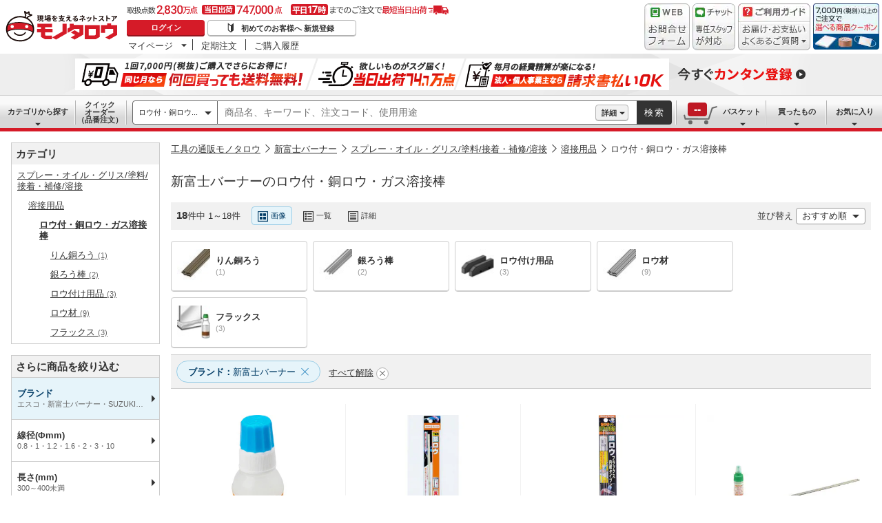

--- FILE ---
content_type: text/html; charset=utf-8
request_url: https://www.monotaro.com/s/c-116510/b-641/
body_size: 48847
content:
<!DOCTYPE html>
<html lang="ja">
<head>
<meta charset="utf-8">
<script>
LUX=(function(){var a=("undefined"!==typeof(LUX)&&"undefined"!==typeof(LUX.gaMarks)?LUX.gaMarks:[]);var d=("undefined"!==typeof(LUX)&&"undefined"!==typeof(LUX.gaMeasures)?LUX.gaMeasures:[]);var j="LUX_start";var k=window.performance;var l=("undefined"!==typeof(LUX)&&LUX.ns?LUX.ns:(Date.now?Date.now():+(new Date())));if(k&&k.timing&&k.timing.navigationStart){l=k.timing.navigationStart}function f(){if(k&&k.now){return k.now()}var o=Date.now?Date.now():+(new Date());return o-l}function b(n){if(k){if(k.mark){return k.mark(n)}else{if(k.webkitMark){return k.webkitMark(n)}}}a.push({name:n,entryType:"mark",startTime:f(),duration:0});return}function m(p,t,n){if("undefined"===typeof(t)&&h(j)){t=j}if(k){if(k.measure){if(t){if(n){return k.measure(p,t,n)}else{return k.measure(p,t)}}else{return k.measure(p)}}else{if(k.webkitMeasure){return k.webkitMeasure(p,t,n)}}}var r=0,o=f();if(t){var s=h(t);if(s){r=s.startTime}else{if(k&&k.timing&&k.timing[t]){r=k.timing[t]-k.timing.navigationStart}else{return}}}if(n){var q=h(n);if(q){o=q.startTime}else{if(k&&k.timing&&k.timing[n]){o=k.timing[n]-k.timing.navigationStart}else{return}}}d.push({name:p,entryType:"measure",startTime:r,duration:(o-r)});return}function h(n){return c(n,g())}function c(p,o){for(i=o.length-1;i>=0;i--){var n=o[i];if(p===n.name){return n}}return undefined}function g(){if(k){if(k.getEntriesByType){return k.getEntriesByType("mark")}else{if(k.webkitGetEntriesByType){return k.webkitGetEntriesByType("mark")}}}return a}return{mark:b,measure:m,gaMarks:a,gaMeasures:d}})();LUX.ns=(Date.now?Date.now():+(new Date()));LUX.ac=[];LUX.cmd=function(a){LUX.ac.push(a)};LUX.init=function(){LUX.cmd(["init"])};LUX.send=function(){LUX.cmd(["send"])};LUX.addData=function(a,b){LUX.cmd(["addData",a,b])};LUX_ae=[];window.addEventListener("error",function(a){LUX_ae.push(a)});LUX_al=[];if("function"===typeof(PerformanceObserver)&&"function"===typeof(PerformanceLongTaskTiming)){var LongTaskObserver=new PerformanceObserver(function(c){var b=c.getEntries();for(var a=0;a<b.length;a++){var d=b[a];LUX_al.push(d)}});try{LongTaskObserver.observe({type:["longtask"]})}catch(e){}};
</script>
<script src="https://cdn.speedcurve.com/js/lux.js?id=4239353002" defer crossorigin="anonymous"></script>
<script>(function(w,d,s,l,i){w[l]=w[l]||[];w[l].push({'gtm.start':
new Date().getTime(),event:'gtm.js'});var f=d.getElementsByTagName(s)[0],
j=d.createElement(s),dl=l!='dataLayer'?'&l='+l:'';j.async=true;j.src=
'https://www.googletagmanager.com/gtm.js?id='+i+dl;f.parentNode.insertBefore(j,f);
})(window,document,'script','dataLayer','GTM-54HR4C');</script>
<script>(function(w,d,s,l,i){w[l]=w[l]||[];w[l].push({'gtm.start':
new Date().getTime(),event:'gtm.js'});var f=d.getElementsByTagName(s)[0],
j=d.createElement(s),dl=l!='dataLayer'?'&l='+l:'';j.async=true;j.src=
'https://www.googletagmanager.com/gtm.js?id='+i+dl;f.parentNode.insertBefore(j,f);
})(window,document,'script','dataLayer','GTM-N8D8JLL');</script>
<title>新富士バーナーのロウ付・銅ロウ・ガス溶接棒 【通販モノタロウ】 溶接用品</title>
<meta http-equiv="X-UA-Compatible" content="IE=edge,chrome=1">
<meta http-equiv="Pragma" content="no-cache">
<meta http-equiv="Cache-Control" content="no-cache">
<meta http-equiv="Expires" content="0">
<link rel="canonical" href="https://www.monotaro.com/s/c-116510/b-641/">
<meta name="keywords" content="ロウ付・銅ロウ・ガス溶接棒,溶接用品,スプレー・オイル・グリス/塗料/接着・補修/溶接,新富士バーナー,通販,モノタロウ,ものたろう,MonotaRO">
<meta name="description" content="18件掲載中！新富士バーナーのロウ付・銅ロウ・ガス溶接棒(溶接用品)がモノタロウでお買得。線径(Φmm)や長さ(mm)から絞り込めます。【最短即日出荷 / 3,500円(税別)以上配送料無料 / 請求書払いにも対応】">
<link rel="shortcut icon" href="//jp.images-monotaro.com/favicon.ico">
<link rel="icon" type="image/png" href="//jp.images-monotaro.com/common/img/favicon-16.png" sizes="16x16">
<link rel="icon" type="image/png" href="//jp.images-monotaro.com/common/img/favicon-32.png" sizes="32x32">
<link rel="icon" type="image/png" href="//jp.images-monotaro.com/common/img/favicon-64.png" sizes="64x64">
<link rel="icon" type="image/png" href="//jp.images-monotaro.com/common/img/favicon-192.png" sizes="192x192">
<link rel="stylesheet" href="/common/dest/promotion-feat.css?v=4107b2a8187c212ca223cf1d9e138441" />
<link rel="stylesheet" href="/common/dest/styleguidePc.css?v=4107b2a8187c212ca223cf1d9e138441" />
<link rel="stylesheet" href="/common/header.css?v=4107b2a8187c212ca223cf1d9e138441" />
<link rel="stylesheet" href="/common/sidepanel.css?v=4107b2a8187c212ca223cf1d9e138441" />
<link rel="stylesheet" href="/common/footer.css?v=4107b2a8187c212ca223cf1d9e138441" />
<script type="text/javascript">
var m6o = m6o || {};
m6o.featureFlagsState = {"CLITEST-0000": {"variation": -1, "reason_kind": "FALLTHROUGH", "type": "ABTest", "version": 1}, "CLITEST-0003": {"variation": {"b": "b", "variation": 10, "a": "a"}, "reason_kind": "FALLTHROUGH", "type": "ABTest", "version": 1}, "CLITEST-BOOL-0001": {"variation": false, "reason_kind": "OFF", "type": "Feature", "version": 0}, "CLITEST-STR-0002": {"variation": "jkl", "reason_kind": "OFF", "type": "Feature", "version": 0}, "ECS-26019": {"variation": 1, "reason_kind": "FALLTHROUGH", "type": "ABTest", "version": 0}, "ECS-32858": {"variation": true, "reason_kind": "FALLTHROUGH", "type": "ABTest", "version": 1}, "ECS-33784": {"variation": {"variation": 3, "version": "3.2"}, "reason_kind": "RULE_MATCH", "type": "ABTest", "version": 0}, "ECS-34500": {"variation": 2, "reason_kind": "RULE_MATCH", "type": "ABTest", "version": 0}, "MSX-11457": {"variation": -1, "reason_kind": "OFF", "type": "ABTest", "version": 0}, "MSX-11633": {"variation": -1, "reason_kind": "OFF", "type": "ABTest", "version": 2}, "MSX-11642": {"variation": -2, "reason_kind": "OFF", "type": "ABTest", "version": 0, "adopted_variation": -2}, "MSX-9367": {"variation": -1, "reason_kind": "FALLTHROUGH", "type": "ABTest", "version": 0}, "OslRecsysTopRs-3": {"variation": {"code": "DS-1234", "fixed": true, "setting": {"placementId": "dummy.rs1"}, "variation": 0}, "reason_kind": "OFF", "type": "ABTest", "version": 0}, "SVTEST-0000": {"variation": 1, "reason_kind": "FALLTHROUGH", "type": "ABTest", "version": 1, "adopted_variation": 1, "is_ab_tracking_target": true}, "SVTEST-0003": {"variation": {"g": "g", "h": "h", "variation": 2}, "reason_kind": "RULE_MATCH", "type": "ABTest", "version": 5, "adopted_variation": {"g": "g", "h": "h", "variation": 2}, "is_ab_tracking_target": true}, "SVTEST-0004": {"variation": false, "reason_kind": "OFF", "type": "ABTest", "version": 1}, "SVTEST-BOOL-0001": {"variation": false, "reason_kind": "OFF", "type": "Feature", "version": 0, "adopted_variation": false, "is_ab_tracking_target": false}, "SVTEST-STR-0002": {"variation": "jkl", "reason_kind": "OFF", "type": "Feature", "version": 0, "adopted_variation": "jkl", "is_ab_tracking_target": false}, "TEST-0000": {"variation": -1, "reason_kind": "OFF", "type": "ABTest", "version": 2}, "TEST-CLIENT-BOOL": {"variation": false, "reason_kind": "OFF", "type": "Feature", "version": 0}, "TEST-CLIENT-DICT": {"variation": {"a": 1, "b": 2}, "reason_kind": "OFF", "type": "Feature", "version": 0}, "TEST-CLIENT-NUMBER": {"variation": -1, "reason_kind": "OFF", "type": "Feature", "version": 0}, "TEST-CLIENT-STRING": {"variation": "abc", "reason_kind": "OFF", "type": "Feature", "version": 0}, "TEST-SERVER-BOOL": {"variation": false, "reason_kind": "OFF", "type": "Feature", "version": 0, "adopted_variation": false}, "TEST-SERVER-DICT": {"variation": {"a": 1, "b": 2}, "reason_kind": "OFF", "type": "Feature", "version": 0, "adopted_variation": {"a": 1, "b": 2}}, "TEST-SERVER-NUMBER": {"variation": -1, "reason_kind": "OFF", "type": "Feature", "version": 0, "adopted_variation": -1}, "TEST-SERVER-STR": {"variation": "abc", "reason_kind": "OFF", "type": "Feature", "version": 0, "adopted_variation": "abc"}, "abstract-recsys": {"variation": {"variation": 0, "code": "DS-29493", "fixed": true, "setting": {"inviewTarget": "RecsysProductRs-1", "placementId": "product.rs1-v2"}}, "reason_kind": "OFF", "type": "Feature", "version": 0}, "abtest-RecsysFeatRs-1": {"variation": {"code": "DS-27579", "fixed": true, "setting": {"placementId": "feat.rs1-none"}, "variation": 0}, "reason_kind": "OFF", "type": "ABTest", "version": 0}, "abtest-RecsysProductRs-1": {"variation": {"fixed": true, "setting": {"inviewTarget": "RecsysProductRs-1", "placementId": "product.rs1-v2"}, "variation": 0, "code": "DS-29493"}, "reason_kind": "FALLTHROUGH", "type": "ABTest", "version": 0}, "abtest-RecsysProductRs-4": {"variation": {"variation": 0, "code": "DS-28264", "fixed": true, "setting": {"placementId": "product.rs4-v4"}}, "reason_kind": "OFF", "type": "ABTest", "version": 1}, "abtest-ds-25354": {"variation": {"fixed": false, "variation": -1}, "reason_kind": "OFF", "type": "ABTest", "version": 1}, "abtest-ds-29045": {"variation": {"fixed": true, "variation": 0}, "reason_kind": "OFF", "type": "ABTest", "version": 0}, "abtest-ecs-35859": {"variation": {"variation": 2, "version": "3.2"}, "reason_kind": "RULE_MATCH", "type": "ABTest", "version": 0}, "abtest-ecs-36651": {"variation": 0, "reason_kind": "OFF", "type": "ABTest", "version": 0}, "abtest-ecs-36904": {"variation": 100, "reason_kind": "OFF", "type": "ABTest", "version": 0}, "abtest-ecs-37558": {"variation": 100, "reason_kind": "OFF", "type": "ABTest", "version": 0}, "abtest-ecs-37645": {"variation": 100, "reason_kind": "OFF", "type": "ABTest", "version": 0}, "abtest-ecs-39785": {"variation": 101, "reason_kind": "RULE_MATCH", "type": "ABTest", "version": 0}, "abtest-ecs-40671": {"variation": {"version": "3.2", "variation": 1}, "reason_kind": "RULE_MATCH", "type": "ABTest", "version": 0}, "abtest-ecs-40672": {"variation": {"variation": 1, "version": "3.2"}, "reason_kind": "RULE_MATCH", "type": "ABTest", "version": 0}, "abtest-ecs-40673": {"variation": {"variation": 1, "version": "3.2"}, "reason_kind": "RULE_MATCH", "type": "ABTest", "version": 0}, "abtest-ecs-41301": {"variation": {"variation": -1, "fixed": true}, "reason_kind": "OFF", "type": "ABTest", "version": 0}, "abtest-ecs-41368": {"variation": 101, "reason_kind": "RULE_MATCH", "type": "ABTest", "version": 0}, "abtest-ecs-41782": {"variation": 102, "reason_kind": "RULE_MATCH", "type": "ABTest", "version": 0}, "abtest-ecs-41924": {"variation": 100, "reason_kind": "OFF", "type": "ABTest", "version": 0}, "abtest-ecs-41970": {"variation": 101, "reason_kind": "RULE_MATCH", "type": "ABTest", "version": 0}, "abtest-ecs-42557": {"variation": {"fixed": false, "variation": 1}, "reason_kind": "RULE_MATCH", "type": "ABTest", "version": 9}, "abtest-ecs-43906": {"variation": {"fixed": true, "variation": -1}, "reason_kind": "OFF", "type": "ABTest", "version": 2}, "abtest-ecs-44091": {"variation": {"variation": -1, "fixed": true}, "reason_kind": "OFF", "type": "ABTest", "version": 1}, "abtest-ecs-44352": {"variation": {"fixed": true, "variation": 1}, "reason_kind": "RULE_MATCH", "type": "ABTest", "version": 3}, "abtest-ecs-44578": {"variation": 1, "reason_kind": "RULE_MATCH", "type": "ABTest", "version": 0}, "abtest-ecs-44733": {"variation": {"variation": -1, "fixed": true}, "reason_kind": "OFF", "type": "ABTest", "version": 1}, "abtest-ecs-45805": {"variation": 101, "reason_kind": "RULE_MATCH", "type": "ABTest", "version": 0}, "abtest-ecs-46084": {"variation": 100, "reason_kind": "OFF", "type": "ABTest", "version": 0}, "abtest-ecs-46094": {"variation": 100, "reason_kind": "OFF", "type": "ABTest", "version": 0}, "abtest-ecs-46222": {"variation": {"variation": 0, "fixed": true}, "reason_kind": "OFF", "type": "ABTest", "version": 1}, "abtest-ecs-46247": {"variation": {"variation": 0, "fixed": true}, "reason_kind": "OFF", "type": "ABTest", "version": 3}, "abtest-ecs-46704": {"variation": {"fixed": true, "variation": 1}, "reason_kind": "RULE_MATCH", "type": "ABTest", "version": 1}, "abtest-ecs-46979": {"variation": {"variation": 0, "fixed": true}, "reason_kind": "OFF", "type": "ABTest", "version": 1}, "abtest-ecs-46983": {"variation": {"fixed": true, "variation": 0}, "reason_kind": "OFF", "type": "ABTest", "version": 1}, "abtest-ecs-47122": {"variation": {"fixed": true, "variation": 0}, "reason_kind": "OFF", "type": "ABTest", "version": 1}, "abtest-ecs-47254": {"variation": 100, "reason_kind": "OFF", "type": "ABTest", "version": 0}, "abtest-ecs-47255": {"variation": 100, "reason_kind": "OFF", "type": "ABTest", "version": 0}, "abtest-ecs-47323": {"variation": {"variation": -1, "fixed": true}, "reason_kind": "FALLTHROUGH", "type": "ABTest", "version": 3}, "abtest-ecs-47420": {"variation": {"fixed": true, "variation": 0}, "reason_kind": "OFF", "type": "ABTest", "version": 1, "adopted_variation": {"fixed": true, "variation": 0}}, "abtest-ecs-48099": {"variation": 1, "reason_kind": "RULE_MATCH", "type": "ABTest", "version": 0}, "abtest-ecs-48363": {"variation": {"variation": 0, "fixed": true}, "reason_kind": "OFF", "type": "ABTest", "version": 1}, "abtest-ecs-48436": {"variation": 100, "reason_kind": "OFF", "type": "ABTest", "version": 0}, "abtest-ecs-48925": {"variation": {"variation": 0, "fixed": true}, "reason_kind": "OFF", "type": "ABTest", "version": 1}, "abtest-ecs-49186": {"variation": {"variation": 0, "fixed": false}, "reason_kind": "RULE_MATCH", "type": "ABTest", "version": 1}, "abtest-ecs-49452": {"variation": {"fixed": true, "variation": 0}, "reason_kind": "OFF", "type": "ABTest", "version": 1}, "abtest-ecs-49496": {"variation": false, "reason_kind": "OFF", "type": "ABTest", "version": 0}, "abtest-ecs-49566": {"variation": {"fixed": false, "variation": 0}, "reason_kind": "RULE_MATCH", "type": "ABTest", "version": 1}, "abtest-ecs-49974": {"variation": {"variation": 0, "fixed": true}, "reason_kind": "OFF", "type": "ABTest", "version": 1}, "abtest-ecs-50356": {"variation": -1, "reason_kind": "OFF", "type": "ABTest", "version": 0}, "abtest-ecs-50383": {"variation": {"fixed": true, "variation": 0}, "reason_kind": "FALLTHROUGH", "type": "ABTest", "version": 0}, "abtest-ecs-50403": {"variation": 2, "reason_kind": "RULE_MATCH", "type": "ABTest", "version": 0}, "abtest-msx-10367": {"variation": 0, "reason_kind": "OFF", "type": "ABTest", "version": 0, "adopted_variation": 0}, "abtest-msx-11633": {"variation": 0, "reason_kind": "OFF", "type": "ABTest", "version": 0}, "abtest-msx-12259": {"variation": {"variation": 0, "fixed": true}, "reason_kind": "OFF", "type": "ABTest", "version": 0}, "abtest-msx-12260": {"variation": {"fixed": true, "variation": 0}, "reason_kind": "OFF", "type": "ABTest", "version": 0, "adopted_variation": {"fixed": true, "variation": 0}}, "abtest-msx-12463": {"variation": {"fixed": true, "variation": 0}, "reason_kind": "OFF", "type": "ABTest", "version": 0}, "abtest-msx-12495": {"variation": -2, "reason_kind": "OFF", "type": "ABTest", "version": 2}, "abtest-msx-12496": {"variation": -2, "reason_kind": "FALLTHROUGH", "type": "ABTest", "version": 2, "adopted_variation": -2}, "abtest-msx-12674": {"variation": -1, "reason_kind": "OFF", "type": "ABTest", "version": 0}, "abtest-msx-13348": {"variation": {"fixed": true, "variation": 0}, "reason_kind": "PREREQUISITE_FAILED", "type": "ABTest", "version": 0}, "abtest-msx-13696": {"variation": 1, "reason_kind": "RULE_MATCH", "type": "ABTest", "version": 0}, "abtest-msx-13738": {"variation": -1, "reason_kind": "OFF", "type": "ABTest", "version": 0}, "abtest-msx-13757": {"variation": -1, "reason_kind": "PREREQUISITE_FAILED", "type": "ABTest", "version": 0}, "abtest-msx-13758": {"variation": -1, "reason_kind": "PREREQUISITE_FAILED", "type": "ABTest", "version": 0}, "abtest-msx-13766": {"variation": 0, "reason_kind": "RULE_MATCH", "type": "ABTest", "version": 0}, "abtest-msx-13859": {"variation": 1, "reason_kind": "FALLTHROUGH", "type": "ABTest", "version": 0}, "abtest-msx-13878": {"variation": -1, "reason_kind": "PREREQUISITE_FAILED", "type": "ABTest", "version": 0}, "abtest-msx-13947": {"variation": {"variation": 0, "fixed": true}, "reason_kind": "FALLTHROUGH", "type": "ABTest", "version": 0}, "abtest-msx-13948": {"variation": {"fixed": true, "variation": 0}, "reason_kind": "FALLTHROUGH", "type": "ABTest", "version": 3}, "abtest-msx-13969": {"variation": -1, "reason_kind": "RULE_MATCH", "type": "ABTest", "version": 0}, "abtest-msx-14047": {"variation": {"fixed": true, "variation": 1}, "reason_kind": "RULE_MATCH", "type": "ABTest", "version": 0, "adopted_variation": {"fixed": true, "variation": 1}}, "abtest-msx-14096": {"variation": {"variation": 0, "fixed": true}, "reason_kind": "FALLTHROUGH", "type": "ABTest", "version": 2}, "abtest-msx-14097": {"variation": {"fixed": true, "variation": 0}, "reason_kind": "FALLTHROUGH", "type": "ABTest", "version": 0}, "abtest-msx-14245": {"variation": 1, "reason_kind": "RULE_MATCH", "type": "ABTest", "version": 0}, "abtest-msx-14248": {"variation": {"variation": 0, "fixed": true}, "reason_kind": "OFF", "type": "ABTest", "version": 2}, "abtest-msx-14249": {"variation": {"fixed": true, "variation": 0}, "reason_kind": "FALLTHROUGH", "type": "ABTest", "version": 0}, "abtest-msx-14290": {"variation": {"fixed": true, "variation": 0}, "reason_kind": "OFF", "type": "ABTest", "version": 0, "adopted_variation": {"fixed": true, "variation": 0}}, "abtest-msx-14321": {"variation": {"variation": -1, "fixed": true}, "reason_kind": "OFF", "type": "ABTest", "version": 0}, "abtest-msx-14397": {"variation": {"variation": 0, "fixed": true}, "reason_kind": "RULE_MATCH", "type": "ABTest", "version": 0}, "abtest-msx-14398": {"variation": {"fixed": true, "variation": 0}, "reason_kind": "OFF", "type": "ABTest", "version": 0}, "abtest-msx-14443": {"variation": {"fixed": false, "variation": 1}, "reason_kind": "RULE_MATCH", "type": "ABTest", "version": 2}, "abtest-msx-14451": {"variation": {"fixed": true, "variation": -1}, "reason_kind": "OFF", "type": "ABTest", "version": 0}, "abtest-msx-14460": {"variation": {"fixed": true, "variation": 0}, "reason_kind": "PREREQUISITE_FAILED", "type": "ABTest", "version": 4}, "abtest-msx-14686": {"variation": {"fixed": false, "variation": 0}, "reason_kind": "RULE_MATCH", "type": "ABTest", "version": 2, "adopted_variation": {"fixed": false, "variation": 0}}, "abtest-msx-14728": {"variation": {"variation": 1, "fixed": true}, "reason_kind": "RULE_MATCH", "type": "ABTest", "version": 3}, "abtest-msx-14729": {"variation": {"variation": 1, "fixed": true}, "reason_kind": "RULE_MATCH", "type": "ABTest", "version": 2}, "abtest-msx-14813": {"variation": {"fixed": true, "variation": -1}, "reason_kind": "OFF", "type": "ABTest", "version": 0}, "abtest-msx-14850": {"variation": {"variation": 1, "fixed": true}, "reason_kind": "RULE_MATCH", "type": "ABTest", "version": 0}, "abtest-msx-14860": {"variation": {"fixed": true, "variation": 0}, "reason_kind": "FALLTHROUGH", "type": "ABTest", "version": 1}, "abtest-msx-14940": {"variation": {"fixed": true, "variation": 0}, "reason_kind": "OFF", "type": "ABTest", "version": 0}, "abtest-msx-14955": {"variation": {"fixed": true, "variation": -1}, "reason_kind": "FALLTHROUGH", "type": "ABTest", "version": 0}, "abtest-msx-15020": {"variation": {"fixed": true, "variation": -1}, "reason_kind": "PREREQUISITE_FAILED", "type": "ABTest", "version": 0}, "abtest-msx-15032": {"variation": {"fixed": true, "variation": 0}, "reason_kind": "RULE_MATCH", "type": "ABTest", "version": 0}, "abtest-msx-15033": {"variation": {"fixed": true, "variation": -1}, "reason_kind": "PREREQUISITE_FAILED", "type": "ABTest", "version": 3}, "abtest-msx-15061": {"variation": {"fixed": true, "variation": 0}, "reason_kind": "OFF", "type": "ABTest", "version": 0}, "abtest-msx-15079": {"variation": {"variation": 0, "fixed": true}, "reason_kind": "FALLTHROUGH", "type": "ABTest", "version": 0}, "abtest-msx-15130": {"variation": {"fixed": true, "variation": -1}, "reason_kind": "OFF", "type": "ABTest", "version": 0}, "abtest-msx-15160": {"variation": {"variation": 0, "fixed": true}, "reason_kind": "OFF", "type": "ABTest", "version": 0}, "abtest-msx-15219": {"variation": {"fixed": true, "variation": 0}, "reason_kind": "OFF", "type": "ABTest", "version": 0}, "abtest-msx-15225": {"variation": {"fixed": true, "variation": -1}, "reason_kind": "OFF", "type": "ABTest", "version": 0}, "abtest-msx-15258": {"variation": {"variation": 0, "fixed": true}, "reason_kind": "OFF", "type": "ABTest", "version": 0}, "abtest-msx-15267": {"variation": {"fixed": true, "variation": -1}, "reason_kind": "OFF", "type": "ABTest", "version": 0}, "abtest-msx-15285": {"variation": {"variation": -1, "fixed": true}, "reason_kind": "OFF", "type": "ABTest", "version": 0}, "abtest-osl-187": {"variation": 1, "reason_kind": "RULE_MATCH", "type": "ABTest", "version": 2}, "abtest-osl-97": {"variation": 0, "reason_kind": "FALLTHROUGH", "type": "ABTest", "version": 0}, "abtest-pms-15194": {"variation": -1, "reason_kind": "OFF", "type": "ABTest", "version": 0}, "abtest-pms-16940": {"variation": -1, "reason_kind": "OFF", "type": "ABTest", "version": 0}, "abtest-pms-16970": {"variation": -1, "reason_kind": "OFF", "type": "ABTest", "version": 0}, "abtest-pms-19413": {"variation": 1, "reason_kind": "FALLTHROUGH", "type": "ABTest", "version": 0}, "abtest-pms-19605": {"variation": 1, "reason_kind": "FALLTHROUGH", "type": "ABTest", "version": 0}, "abtest-pms-19749": {"variation": 0, "reason_kind": "FALLTHROUGH", "type": "ABTest", "version": 0}, "abtest-pms-19927": {"variation": 0, "reason_kind": "FALLTHROUGH", "type": "ABTest", "version": 0}, "abtest-pms-20665": {"variation": -1, "reason_kind": "OFF", "type": "ABTest", "version": 0}, "abtest-pms-20685": {"variation": -1, "reason_kind": "OFF", "type": "ABTest", "version": 0}, "abtest-pms-20718": {"variation": -1, "reason_kind": "OFF", "type": "ABTest", "version": 0}, "abtest-pms-20852": {"variation": -1, "reason_kind": "OFF", "type": "ABTest", "version": 0}, "abtest-spain-7819": {"variation": {"fixed": true, "variation": 0}, "reason_kind": "OFF", "type": "ABTest", "version": 1}, "abtest-test-0000": {"variation": -1, "reason_kind": "OFF", "type": "ABTest", "version": 2, "adopted_variation": -1}, "clone-test": {"variation": {"fixed": true, "variation": 0}, "reason_kind": "OFF", "type": "Feature", "version": 0}, "configure-25th-ultrabanner": {"variation": -1, "reason_kind": "OFF", "type": "Feature", "version": 0}, "configure-b2b-appapi-service-segment": {"variation": {"variation": 0, "segment": "b2b"}, "reason_kind": "OFF", "type": "Feature", "version": 0}, "configure-campaign-support-in-recsys": {"variation": 1, "reason_kind": "FALLTHROUGH", "type": "Feature", "version": 0}, "configure-datadogrum-samplerate": {"variation": 25, "reason_kind": "FALLTHROUGH", "type": "Feature", "version": 0}, "configure-feature-flag-test": {"variation": 0, "reason_kind": "OFF", "type": "Feature", "version": 0}, "configure-pms-20323": {"variation": -1, "reason_kind": "OFF", "type": "Feature", "version": 0}, "configure-shipping-delays-notice": {"variation": 0, "reason_kind": "OFF", "type": "Feature", "version": 0}, "configure-speedcurve-samplerate": {"variation": 5, "reason_kind": "FALLTHROUGH", "type": "Feature", "version": 0}, "killswitch-3ds": {"variation": 1, "reason_kind": "FALLTHROUGH", "type": "Feature", "version": 0}, "killswitch-ecs-38080": {"variation": 1, "reason_kind": "FALLTHROUGH", "type": "Feature", "version": 0}, "killswitch-feature-page-solr-closing": {"variation": 0, "reason_kind": "OFF", "type": "Feature", "version": 0}, "killswitch-feature-product-search-solr-closing": {"variation": 1, "reason_kind": "FALLTHROUGH", "type": "Feature", "version": 0}, "killswitch-mcom-stop-order": {"variation": 0, "reason_kind": "OFF", "type": "Feature", "version": 0}, "killswitch-mcom-stop-order-prerequisite-flag": {"variation": 0, "reason_kind": "OFF", "type": "Feature", "version": 0}, "killswitch-osl-stop-order": {"variation": 0, "reason_kind": "OFF", "type": "Feature", "version": 0}, "killswitch-osl-stop-order-prerequisite-flag": {"variation": 0, "reason_kind": "OFF", "type": "Feature", "version": 0}, "killswitch-personalized-monthly-free-shipping-campaign": {"variation": 1, "reason_kind": "FALLTHROUGH", "type": "Feature", "version": 0}, "killswitch-re-agreement": {"variation": 1, "reason_kind": "FALLTHROUGH", "type": "Feature", "version": 0}, "release-ECS-44202": {"variation": 0, "reason_kind": "OFF", "type": "Feature", "version": 0}, "release-PAA-770": {"variation": false, "reason_kind": "FALLTHROUGH", "type": "Feature", "version": 0}, "release-auth-12": {"variation": true, "reason_kind": "RULE_MATCH", "type": "Feature", "version": 0}, "release-auth-144": {"variation": 0, "reason_kind": "OFF", "type": "Feature", "version": 0}, "release-cdmp-45357": {"variation": 1, "reason_kind": "RULE_MATCH", "type": "Feature", "version": 0}, "release-cdmp-48224": {"variation": 1, "reason_kind": "RULE_MATCH", "type": "Feature", "version": 0}, "release-ds-29531": {"variation": 0, "reason_kind": "OFF", "type": "Feature", "version": 0}, "release-ecs-40191": {"variation": false, "reason_kind": "OFF", "type": "Feature", "version": 0}, "release-ecs-40840": {"variation": true, "reason_kind": "FALLTHROUGH", "type": "Feature", "version": 0}, "release-ecs-43828": {"variation": 1, "reason_kind": "FALLTHROUGH", "type": "Feature", "version": 0}, "release-ecs-46135": {"variation": true, "reason_kind": "FALLTHROUGH", "type": "Feature", "version": 0}, "release-ecs-47297": {"variation": -1, "reason_kind": "FALLTHROUGH", "type": "Feature", "version": 0}, "release-ecs-49351": {"variation": false, "reason_kind": "OFF", "type": "Feature", "version": 0}, "release-ecs-49352": {"variation": true, "reason_kind": "RULE_MATCH", "type": "Feature", "version": 0}, "release-ecs-49465": {"variation": 3, "reason_kind": "RULE_MATCH", "type": "Feature", "version": 0}, "release-ecs-50063": {"variation": 0, "reason_kind": "OFF", "type": "Feature", "version": 0}, "release-ecs-50273": {"variation": {"enable_clearcart_on_basket_clear": false, "enable_clearcart_on_checkout_finish": false, "enable_clearcart_on_write_request": false}, "reason_kind": "OFF", "type": "Feature", "version": 0}, "release-msx-12061-b2b-pc-g-fem": {"variation": 0, "reason_kind": "RULE_MATCH", "type": "Feature", "version": 0}, "release-msx-13044": {"variation": -1, "reason_kind": "OFF", "type": "Feature", "version": 0}, "release-msx-13127-b2b-pc-categories": {"variation": 1, "reason_kind": "RULE_MATCH", "type": "Feature", "version": 0}, "release-msx-13318": {"variation": {"fixed": true, "variation": 0}, "reason_kind": "OFF", "type": "Feature", "version": 0, "adopted_variation": {"fixed": true, "variation": 0}}, "release-msx-13413": {"variation": 0, "reason_kind": "FALLTHROUGH", "type": "Feature", "version": 0, "adopted_variation": 0}, "release-msx-13660": {"variation": 1, "reason_kind": "FALLTHROUGH", "type": "Feature", "version": 0}, "release-msx-13877": {"variation": -1, "reason_kind": "FALLTHROUGH", "type": "Feature", "version": 0}, "release-msx-13973": {"variation": -1, "reason_kind": "FALLTHROUGH", "type": "Feature", "version": 0}, "release-msx-13975": {"variation": -1, "reason_kind": "FALLTHROUGH", "type": "Feature", "version": 0}, "release-osl-126": {"variation": {"account": [], "enterprise": [], "variation": -1}, "reason_kind": "FALLTHROUGH", "type": "Feature", "version": 0}, "release-osl-417": {"variation": {"variation": 1, "version": "2.1"}, "reason_kind": "FALLTHROUGH", "type": "Feature", "version": 0}, "release-pms-17790": {"variation": -1, "reason_kind": "OFF", "type": "Feature", "version": 0}, "release-pms-17968": {"variation": -1, "reason_kind": "OFF", "type": "Feature", "version": 0}, "release-pms-19292": {"variation": -1, "reason_kind": "OFF", "type": "Feature", "version": 0}, "release-pms-20064": {"variation": 0, "reason_kind": "OFF", "type": "Feature", "version": 0}, "release-pms-20454": {"variation": -1, "reason_kind": "OFF", "type": "Feature", "version": 0}, "release-pms-20804": {"variation": -1, "reason_kind": "OFF", "type": "Feature", "version": 0}};
if (typeof window !== 'undefined') {
if (!window.monotaroPagedata || typeof window.monotaroPagedata !== 'object') {
window.monotaroPagedata = {};
}
}
monotaroPagedata['request_headers'] = {'request_id': 'efc028a5b895d43f37633ea75b22c911', 'session_id': 'bfc16b24381d18e25181d024a0b87006', 'is_akamai_bot': 1};
</script>
<script src="/jsm/v2/fixedmeta/" charset="utf-8"></script>
<script src="/common/dest/monotaroAll2-min.js?v=aba0caedaf584e1cfcf38504aeb613ba" charset="utf-8"></script>
<script src="/common/styleguide/js/styleguide.js?v=aba0caedaf584e1cfcf38504aeb613ba" charset="utf-8"></script>
<script src="/common/styleguide/js/carousel.js?v=aba0caedaf584e1cfcf38504aeb613ba" charset="utf-8"></script>
<script src="/common/styleguide/js/carouselSelector.js?v=aba0caedaf584e1cfcf38504aeb613ba" charset="utf-8"></script>
<script type="text/javascript">
$.monotaroABTest.sendSpecificAbTestPattern('SVTEST-0000-1', Number('1'), true);
$.monotaroABTest.sendSpecificAbTestPattern('SVTEST-0003-5', Number('2'), true);
</script>
<!--[if lte IE 9]>
<script src="/common/js/flexibility/flexibility-1.0.6.js?v=aba0caedaf584e1cfcf38504aeb613ba"></script>
<![endif]-->
<!--[if IE 9]>
<link rel="stylesheet" href="/common/html5/css/ie9.css?v=4107b2a8187c212ca223cf1d9e138441" />
<![endif]-->
<link rel="stylesheet" type="text/css" href="/common/cdmp.css?v=4107b2a8187c212ca223cf1d9e138441" media="all">
<meta property="og:url" content="/s/c-116510/b-641/?abolition=1&amp;fpu=0"><meta property="og:title" content="新富士バーナーのロウ付・銅ロウ・ガス溶接棒 【通販モノタロウ】 溶接用品"><meta property="og:image" content="https://jp.images-monotaro.com/etc/facebook/img/thum.gif"><meta property="og:type" content="website"><meta property="og:site_name" content="モノタロウ 現場を支えるネットストア">
<link rel="stylesheet" href="/common/html5/css/page/spage.css?v=4107b2a8187c212ca223cf1d9e138441" media="all">
<link rel="stylesheet" href="/common/html5/css/page/totalprice.css?v=4107b2a8187c212ca223cf1d9e138441" media="all">
<link rel="stylesheet" type="text/css" href="/common/js/lib/css/userFeedBack.css?v=4107b2a8187c212ca223cf1d9e138441">
<script src="/common/dest/pc-search-bem-min.js?v=aba0caedaf584e1cfcf38504aeb613ba" charset="utf-8"></script>
<script type="text/javascript">
$.monotaroTracking.setHtmlId('FezcebFTUGFjOeE0');
</script>
<script type="application/ld+json">
{"@context": "http://schema.org", "@type": "BreadCrumbList", "itemListElement": [{"@type": "ListItem", "item": {"@id": "https://www.monotaro.com/", "name": "工具の通販モノタロウ"}, "position": 1}, {"@type": "ListItem", "item": {"@id": "https://www.monotaro.com/s/b-641/", "name": "新富士バーナー"}, "position": 2}, {"@type": "ListItem", "item": {"@id": "https://www.monotaro.com/s/c-117804/b-641/", "name": "スプレー・オイル・グリス/塗料/接着・補修/溶接"}, "position": 3}, {"@type": "ListItem", "item": {"@id": "https://www.monotaro.com/s/c-39/b-641/", "name": "溶接用品"}, "position": 4}, {"@type": "ListItem", "item": {"@id": "https://www.monotaro.com/s/c-116510/b-641/", "name": "ロウ付・銅ロウ・ガス溶接棒"}, "position": 5}]}
</script>
<script src="/common/js/system/nop/monotaroNavigation.js?v=aba0caedaf584e1cfcf38504aeb613ba" charset="utf-8"></script>

<script>(window.BOOMR_mq=window.BOOMR_mq||[]).push(["addVar",{"rua.upush":"false","rua.cpush":"false","rua.upre":"false","rua.cpre":"false","rua.uprl":"false","rua.cprl":"false","rua.cprf":"false","rua.trans":"SJ-2ef5d066-0237-4271-b09b-6db09968ad48","rua.cook":"false","rua.ims":"false","rua.ufprl":"false","rua.cfprl":"true","rua.isuxp":"false","rua.texp":"norulematch","rua.ceh":"false","rua.ueh":"false","rua.ieh.st":"0"}]);</script>
                              <script>!function(e){var n="https://s.go-mpulse.net/boomerang/";if("True"=="True")e.BOOMR_config=e.BOOMR_config||{},e.BOOMR_config.PageParams=e.BOOMR_config.PageParams||{},e.BOOMR_config.PageParams.pci=!0,n="https://s2.go-mpulse.net/boomerang/";if(window.BOOMR_API_key="4AEPE-N3XCD-MV5VL-ZNR8M-2TC44",function(){function e(){if(!o){var e=document.createElement("script");e.id="boomr-scr-as",e.src=window.BOOMR.url,e.async=!0,i.parentNode.appendChild(e),o=!0}}function t(e){o=!0;var n,t,a,r,d=document,O=window;if(window.BOOMR.snippetMethod=e?"if":"i",t=function(e,n){var t=d.createElement("script");t.id=n||"boomr-if-as",t.src=window.BOOMR.url,BOOMR_lstart=(new Date).getTime(),e=e||d.body,e.appendChild(t)},!window.addEventListener&&window.attachEvent&&navigator.userAgent.match(/MSIE [67]\./))return window.BOOMR.snippetMethod="s",void t(i.parentNode,"boomr-async");a=document.createElement("IFRAME"),a.src="about:blank",a.title="",a.role="presentation",a.loading="eager",r=(a.frameElement||a).style,r.width=0,r.height=0,r.border=0,r.display="none",i.parentNode.appendChild(a);try{O=a.contentWindow,d=O.document.open()}catch(_){n=document.domain,a.src="javascript:var d=document.open();d.domain='"+n+"';void(0);",O=a.contentWindow,d=O.document.open()}if(n)d._boomrl=function(){this.domain=n,t()},d.write("<bo"+"dy onload='document._boomrl();'>");else if(O._boomrl=function(){t()},O.addEventListener)O.addEventListener("load",O._boomrl,!1);else if(O.attachEvent)O.attachEvent("onload",O._boomrl);d.close()}function a(e){window.BOOMR_onload=e&&e.timeStamp||(new Date).getTime()}if(!window.BOOMR||!window.BOOMR.version&&!window.BOOMR.snippetExecuted){window.BOOMR=window.BOOMR||{},window.BOOMR.snippetStart=(new Date).getTime(),window.BOOMR.snippetExecuted=!0,window.BOOMR.snippetVersion=12,window.BOOMR.url=n+"4AEPE-N3XCD-MV5VL-ZNR8M-2TC44";var i=document.currentScript||document.getElementsByTagName("script")[0],o=!1,r=document.createElement("link");if(r.relList&&"function"==typeof r.relList.supports&&r.relList.supports("preload")&&"as"in r)window.BOOMR.snippetMethod="p",r.href=window.BOOMR.url,r.rel="preload",r.as="script",r.addEventListener("load",e),r.addEventListener("error",function(){t(!0)}),setTimeout(function(){if(!o)t(!0)},3e3),BOOMR_lstart=(new Date).getTime(),i.parentNode.appendChild(r);else t(!1);if(window.addEventListener)window.addEventListener("load",a,!1);else if(window.attachEvent)window.attachEvent("onload",a)}}(),"".length>0)if(e&&"performance"in e&&e.performance&&"function"==typeof e.performance.setResourceTimingBufferSize)e.performance.setResourceTimingBufferSize();!function(){if(BOOMR=e.BOOMR||{},BOOMR.plugins=BOOMR.plugins||{},!BOOMR.plugins.AK){var n="true"=="true"?1:0,t="",a="aoinimaxibzcc2l4dyha-f-94336291e-clientnsv4-s.akamaihd.net",i="false"=="true"?2:1,o={"ak.v":"39","ak.cp":"869941","ak.ai":parseInt("241273",10),"ak.ol":"0","ak.cr":8,"ak.ipv":4,"ak.proto":"h2","ak.rid":"a62fc1","ak.r":42221,"ak.a2":n,"ak.m":"a","ak.n":"essl","ak.bpcip":"3.144.212.0","ak.cport":51356,"ak.gh":"23.64.113.28","ak.quicv":"","ak.tlsv":"tls1.3","ak.0rtt":"","ak.0rtt.ed":"","ak.csrc":"-","ak.acc":"","ak.t":"1769741838","ak.ak":"hOBiQwZUYzCg5VSAfCLimQ==x7JMzPj+cKaH0NIFqfv10apzsJUQpXH/cw9y7XctiDqsnd5Rg+Cb9zXkauHbDBjuC+ZNmO62F8MJEDzLa/rS75lP1CJ2gVyX3H+vDYGLCfHuklLPI/na+jFB2g/IuPA3/JLvRU3wPXCFuR7Gm5uj/eJqM/ZiMEoQwkbVqcXNc6CTJB3fcztErGyYW3f4b7HGlbIyRkvJO0Suu1fX9d9IEgEnGOhVuJj1nQWAKDWrpgZkE49V+8AeXf/t2wneMcUe31eOFfGkyWIcflz/9E+A6my8E2gMMtIDOTkwKxRa1Fb4c/nRfe/Gim1WEAzbcOiMmJsZuherlXq7SnrGY2pAYVHmGf7atL7O3c2t3uO6bc6/vacjZYr06JsLwf0cgsibNSR6+hjLhRysWvZaUxvilN9IleSQwQ3yWee89dpUTjU=","ak.pv":"163","ak.dpoabenc":"","ak.tf":i};if(""!==t)o["ak.ruds"]=t;var r={i:!1,av:function(n){var t="http.initiator";if(n&&(!n[t]||"spa_hard"===n[t]))o["ak.feo"]=void 0!==e.aFeoApplied?1:0,BOOMR.addVar(o)},rv:function(){var e=["ak.bpcip","ak.cport","ak.cr","ak.csrc","ak.gh","ak.ipv","ak.m","ak.n","ak.ol","ak.proto","ak.quicv","ak.tlsv","ak.0rtt","ak.0rtt.ed","ak.r","ak.acc","ak.t","ak.tf"];BOOMR.removeVar(e)}};BOOMR.plugins.AK={akVars:o,akDNSPreFetchDomain:a,init:function(){if(!r.i){var e=BOOMR.subscribe;e("before_beacon",r.av,null,null),e("onbeacon",r.rv,null,null),r.i=!0}return this},is_complete:function(){return!0}}}}()}(window);</script></head>
<body id="page_newsearch" class="page_html5 page_newsearch_index bem  page_b2b">
<script>
(function($) {
if (typeof($.monotaro.initUserFeedbackButton) !== 'undefined') {
$.monotaro.initUserFeedbackButton();
}
})(jQuery);
</script>
<noscript><iframe src="//www.googletagmanager.com/ns.html?id=GTM-54HR4C" height="0" width="0" style="display:none;visibility:hidden"></iframe></noscript>
<noscript><iframe src="//www.googletagmanager.com/ns.html?id=GTM-N8D8JLL" height="0" width="0" style="display:none;visibility:hidden"></iframe></noscript>
<div id="layout_wrapper" class="l-OuterWrapper" align="center">
<div class="l-OuterWrapper">
<header id="layout_header" class="l-Header" data-mtc="eca,header" data-analytics-tag="header">
<script type="text/javascript" src="/common/dest/pc-monotaROHeader-bem-min.js?v=20250911" charset="utf-8"></script>
<div id="headUltraBannerWrap" data-js="headUltraBannerWrap" style="display: none;" data-analytics-tag="ultra_banner">
<div class="HeadUltraBanner" style="display: none;
background: rgb(253, 250, 221);height: auto;min-height: 48px;text-align: center;line-height: 1.5;
padding: 15px 16px 12px 16px;font-size: 13px;margin-bottom: 5px;border-bottom-color: rgb(230, 207, 27);
border-bottom-width: 1px;border-bottom-style: solid;">
<span
style="color: rgb(134, 103, 20); line-height: 1.3; font-size: 15px; font-weight: bold; margin-bottom: 8px;">
モノタロウサイトでは、今後Internet Explorer(IE)11のサポートを終了いたします。
</span><br>
サポート終了後もモノタロウサイトは一定期間ご利用可能ですが、サイトの表示崩れが起こったり一部機能が使えなくなります。<br>
モノタロウサイトをより安全・快適にご利用いただくために、推奨ブラウザへの変更をお願いいたします。<br>
<a class="HeadUltraBanner__Link TextLink u-FontSize--Default"
href="//help.monotaro.com/app/answers/detail/a_id/115" target="_blank" rel="noopener noreferrer">
推奨ブラウザを確認する
</a>
</div>
</div>
<header id="new_header">
<div id="mastHead" class="MasterHeader">
<div class="MasterHeader__Logo">
<a class="MasterHeader__LogoImage" tabindex="0" href="/" ga_link="default"
data-ga_event_category="globalheader" data-ga_event_action="logo" role="img" aria-label="モノタロウ"
data-analytics-action="click" data-analytics-tag="logo"
data-ua-event='{"click": {"category": "globalheader", "action": "logo", "label": "default"}}'>
<img src="//jp.images-monotaro.com/main/top/img/header/logo.svg" alt="モノタロウ" width="180" height="68">
</a>
</div>
<div class="MasterHeader__UserWrapper">
<div class="MasterHeader__ProductNumber" title="取扱点数2,830万点！当日出荷74.7万点、平日17時までのご注文で最短当日出荷">
</div>
<div class="MasterHeader__Infomation">
<div class="UserInfoContainer">
<div class="UserInfo" data-js="userInfo__btn">
<a class="UserInfo__LoginButton" href="/login/" ga_link="default"
data-ga_event_category="globalheader" data-ga_event_action="login"
data-analytics-action="click" data-analytics-tag="login"
data-ua-event='{"click": {"category": "globalheader", "action": "login", "label": "default"}}'>ログイン</a>
<a class="UserInfo__RegistButton" ga_link="head_btn_regist"
href="/user/register/"
ga_link="default" data-ga_event_category="globalheader" data-ga_event_action="regist"
data-analytics-action="click" data-analytics-tag="regist"
data-ua-event='{"click": {"category": "globalheader", "action": "regist", "label": "head_btn_regist"}}' rel="nofollow">初めてのお客様へ
新規登録</a>
</div>
<div class="MypageNavigation" data-analytics-tag="mypage_navigation">
<ul class="MypageNavigation__List">
<li class="MypageNavigation__ListItem">
<div class="MypageNavigation__MypageList" data-js="mypage_list">
<a class="MypagePulldown" id="mypage_btn" data-js="mypage_btn" href="/mypage/"
cm_link="gheader?cm_sp=gheader-_-mypage-_-menu,stp" ga_link="default"
data-ga_event_category="globalheader" data-ga_event_action="mypagePulldown"
data-analytics-action="click" data-analytics-tag="mypage_pulldown"
data-ua-event='{"click": {"category": "globalheader", "action": "mypagePulldown", "label": "default"}}'>マイページ</a>
</div>
</li>
<li class="MypageNavigation__ListItem">
<a class="MypageNavigation__Link MypageNavigation__Link--PurchaseOrder"
href="/mypage/po/" ga_link="default" data-ga_event_category="globalheader"
data-ga_event_action="periodicOrder" data-analytics-action="click"
data-analytics-tag="periodic_order"
data-ua-event='{"click": {"category": "globalheader", "action": "periodicOrder", "label": "default"}}'>定期注文</a>
</li>
<li class="MypageNavigation__ListItem">
<a class="MypageNavigation__Link MypageNavigation__Link--OrderHistroy"
href="/mypage/order-history/"
ga_link="default" data-ga_event_category="globalheader"
data-ga_event_action="orderhistory" data-analytics-action="click"
data-analytics-tag="order_history"
data-ua-event='{"click": {"category": "globalheader", "action": "orderhistory", "label": "default"}}' rel="nofollow">ご購入履歴</a>
</li>
</ul>
</div>
</div>
</div>
</div>
<div class="MasterHeader__BannerContainer">
<div id="cdmpTOP-3" class="cdmpSection" data-js="cdmp-section" data-js-cdmp='{"renderId": "cdmpTOP-3", "pageType": "page_top"}' data-analytics-tag="cdmpTOP_3"></div>
<a href="/inquiry/" class="MasterHeader__Banner" target="_blank" rel="noopener noreferrer" ga_link="default"
data-ga_event_category="globalheader" data-ga_event_action="inquiry" data-analytics-action="click"
data-analytics-tag="inquiry"
data-ua-event='{"click": {"category": "globalheader", "action": "inquiry", "label": "default"}}'>
<img src="//jp.images-monotaro.com/main/top/img/header/inquiry.png" decoding="async" alt="WEBお問合わせフォーム"
width="66" height="68">
</a>
<a class="MasterHeader__Banner" href="https://www.monotaro.com/topic/operator-chat/" target="_blank"
rel="noopener noreferrer" ga_link="globalheader" data-ga_event_category="chat_support"
data-ga_event_action="click" data-analytics-action="click" data-analytics-tag="chat_support"
data-ua-event='{"click": {"category": "chat_support", "action": "click", "label": "globalheader"}}'>
<img src="//jp.images-monotaro.com/main/top/img/header/chat.png" decoding="async" alt="チャットサポート"
width="62" height="68">
</a>
<div class="MasterHeader__GuideBanner">
<a href="//help.monotaro.com/" target="blank" rel="noopener noreferrer"
class="MasterHeader__GuideBannerTitle" ga_link="default" data-ga_event_category="globalheader"
data-ga_event_action="help" data-analytics-action="click" data-analytics-tag="help"
data-ua-event='{"click": {"category": "globalheader", "action": "help", "label": "default"}}'>
<img src="//jp.images-monotaro.com/main/top/img/header/guideheader.png" decoding="async"
alt="ご利用ガイド" width="105" height="27">
</a>
<a href="//help.monotaro.com/" target="blank" rel="noopener noreferrer" data-js="guidebanner__list"
class="MasterHeader__GuideBannerList" ga_link="default" data-ga_event_category="globalheader"
data-ga_event_action="faq" data-analytics-action="click" data-analytics-tag="faq"
data-ua-event='{"click": {"category": "globalheader", "action": "faq", "label": "default"}}'>
<img src="//jp.images-monotaro.com/main/top/img/header/guidelist.png" decoding="async"
alt="お届け・お支払いよくあるご質問" width="105" height="41">
</a>
</div>
<div>
<a class="MasterHeader__Banner" href="/topic/dealCoupon/" ga_link="default"
data-ga_event_category="globalheader" data-ga_event_action="deal_coupon"
data-analytics-action="click" data-analytics-tag="deal_coupon"
data-ua-event='{"click": {"category": "globalheader", "action": "deal_coupon", "label": "default"}}'>
<img src="//jp.images-monotaro.com/main/top/img/headerbanner_chooseCoupon2024.png" decoding="async"
alt="7,000円（税別）以上のご注文で選べる商品クーポン" width="96" height="67">
</a>
</div>
</div>
</div>
</header>
<div class="BombBanner" data-js="point3" style="display: none;">
<a class="BombBanner__Link"
href="/user/register/"
ga_link="wipe|regist" cm_link="regist_banner?cm_sp=regist_banner-_-regist-_-0,stp" data-analytics-action="click"
data-analytics-tag="bomb_banner"
data-ua-event='{"click": {"category": "link", "action": "click", "label": "wipe|regist"}}' rel="nofollow">
<img src="//jp.images-monotaro.com/common/img/tour/BombBanner_Vol3.png" decoding="async" alt="今すぐカンタン登録"
height="60" width="1100">
</a>
</div>
<script language='JavaScript'>
if ($.monotaro.cookie('registed') !== "1") {
var $targetBanner = $('[data-js~="point3"]');
$targetBanner.show();
}
</script>
<style type="text/css">
.promptSuperbanner {
display: none;
clear: both;
text-align: center;
width: 100%;
border-bottom: 0px;
border-top: 1px solid #d3d3d3;
line-height: 0;
}
.promptSuperbanner a {
display: block;
background: url(//jp.images-monotaro.com/common/img/couponDormant/bg_normal.png) repeat-x;
}
.promptSuperbanner a:hover {
background: url(//jp.images-monotaro.com/common/img/couponDormant/bg_hover.png) repeat-x;
}
</style>
<div id="headSuperBannerWrap" data-js="headSuperBannerWrap"></div>
<nav id="new_nav" class="SearchNavigation" data-js="new_nav searchBox">
<div id="globalMenu" class="GlobalMenu" data-js="globalMenu searchBox">
<div class="GlobalMenu__Navi" data-analytics-tag="navi">
<a href="/s/category/" class="CategoryPulldown CategoryPulldown--Close" id="global_navi_switch"
data-js="global_navi_switch">カテゴリから探す</a>
<a href="/quick-order/" class="QuickOrderButton" rel="nofollow">
<span class="QuickOrderButton__Text">クイックオーダー</span>
（品番注文）
</a>
</div>
<div class="GlobalMenu__SearchBox" data-analytics-tag="searchBox">
<form name="search" id="suggestForm" role="search" data-js="suggestForm" method="GET" action="/s/">
<div class="SearchBox">
<div class="HeaderSelectContainer u-PaddingLeft--8" data-js="header_select_container">
<div data-js="header_select" data-target="header_seaech" class="HeaderSelect">
<button type="button" data-js="header_select_button"
class="HeaderSelect__Button HeaderSelect__Button--Sm HeaderSelect__Button--Searech is-Selected">すべてのカテゴリ</button>
<div class="HeaderSelect__OptionContainer HeaderSelect__OptionContainer--Sm" data-js="header_select_option_container" style="min-width: 124px;">
<div class="HeaderSelect__Option HeaderSelect__Option--Sm is-Selected" data-js="header_select_option" value="116510" tabindex="0">ロウ付・銅ロウ・ガス溶接棒</div>
<div class="HeaderSelect__Option HeaderSelect__Option--Sm" data-js="header_select_option" value="" tabindex="0">すべてのカテゴリ</div>
<div class="HeaderSelect__Option HeaderSelect__Option--Sm" data-js="header_select_option" value="80811" tabindex="0">安全保護具・作業服・安全靴</div>
<div class="HeaderSelect__Option HeaderSelect__Option--Sm" data-js="header_select_option" value="109397" tabindex="0">物流/保管/梱包用品/テープ</div>
<div class="HeaderSelect__Option HeaderSelect__Option--Sm" data-js="header_select_option" value="134554" tabindex="0">安全用品/防災・防犯用品/安全標識</div>
<div class="HeaderSelect__Option HeaderSelect__Option--Sm" data-js="header_select_option" value="90354" tabindex="0">オフィスサプライ</div>
<div class="HeaderSelect__Option HeaderSelect__Option--Sm" data-js="header_select_option" value="134314" tabindex="0">オフィス家具/照明/清掃用品</div>
<div class="HeaderSelect__Option HeaderSelect__Option--Sm" data-js="header_select_option" value="80812" tabindex="0">切削工具・研磨材</div>
<div class="HeaderSelect__Option HeaderSelect__Option--Sm" data-js="header_select_option" value="31" tabindex="0">測定・測量用品</div>
<div class="HeaderSelect__Option HeaderSelect__Option--Sm" data-js="header_select_option" value="97423" tabindex="0">作業工具/電動・空圧工具</div>
<div class="HeaderSelect__Option HeaderSelect__Option--Sm" data-js="header_select_option" value="117804" tabindex="0">スプレー・オイル・グリス/塗料/接着・補修/溶接</div>
<div class="HeaderSelect__Option HeaderSelect__Option--Sm" data-js="header_select_option" value="80813" tabindex="0">配管・水廻り部材/ポンプ/空圧・油圧機器・ホース</div>
<div class="HeaderSelect__Option HeaderSelect__Option--Sm" data-js="header_select_option" value="121954" tabindex="0">メカニカル部品/機構部品</div>
<div class="HeaderSelect__Option HeaderSelect__Option--Sm" data-js="header_select_option" value="109393" tabindex="0">制御機器/はんだ・静電気対策用品</div>
<div class="HeaderSelect__Option HeaderSelect__Option--Sm" data-js="header_select_option" value="68527" tabindex="0">建築金物・建材・塗装内装用品</div>
<div class="HeaderSelect__Option HeaderSelect__Option--Sm" data-js="header_select_option" value="117805" tabindex="0">空調・電設資材/電気材料</div>
<div class="HeaderSelect__Option HeaderSelect__Option--Sm" data-js="header_select_option" value="10" tabindex="0">ねじ・ボルト・釘/素材</div>
<div class="HeaderSelect__Option HeaderSelect__Option--Sm" data-js="header_select_option" value="73080" tabindex="0">自動車用品</div>
<div class="HeaderSelect__Option HeaderSelect__Option--Sm" data-js="header_select_option" value="94395" tabindex="0">トラック用品</div>
<div class="HeaderSelect__Option HeaderSelect__Option--Sm" data-js="header_select_option" value="109247" tabindex="0">バイク用品</div>
<div class="HeaderSelect__Option HeaderSelect__Option--Sm" data-js="header_select_option" value="87368" tabindex="0">自転車用品</div>
<div class="HeaderSelect__Option HeaderSelect__Option--Sm" data-js="header_select_option" value="43" tabindex="0">科学研究・開発用品/クリーンルーム用品</div>
<div class="HeaderSelect__Option HeaderSelect__Option--Sm" data-js="header_select_option" value="111764" tabindex="0">厨房機器・キッチン/店舗用品</div>
<div class="HeaderSelect__Option HeaderSelect__Option--Sm" data-js="header_select_option" value="93169" tabindex="0">農業資材・園芸用品</div>
<div class="HeaderSelect__Option HeaderSelect__Option--Sm" data-js="header_select_option" value="70553" tabindex="0">医療・介護用品</div>
</div>
</div>
<select id="categoryCode" name="c" data-js="header_real_select header_seaech" class="HeaderRealSelect" aria-label="検索するカテゴリを選択します">
<option class="HeaderRealSelect__Option" value="116510">ロウ付・銅ロウ・ガス溶接棒</option>
<option class="HeaderRealSelect__Option" value="">すべてのカテゴリ</option>
<option class="HeaderRealSelect__Option" value="80811">安全保護具・作業服・安全靴</option>
<option class="HeaderRealSelect__Option" value="109397">物流/保管/梱包用品/テープ</option>
<option class="HeaderRealSelect__Option" value="134554">安全用品/防災・防犯用品/安全標識</option>
<option class="HeaderRealSelect__Option" value="90354">オフィスサプライ</option>
<option class="HeaderRealSelect__Option" value="134314">オフィス家具/照明/清掃用品</option>
<option class="HeaderRealSelect__Option" value="80812">切削工具・研磨材</option>
<option class="HeaderRealSelect__Option" value="31">測定・測量用品</option>
<option class="HeaderRealSelect__Option" value="97423">作業工具/電動・空圧工具</option>
<option class="HeaderRealSelect__Option" value="117804">スプレー・オイル・グリス/塗料/接着・補修/溶接</option>
<option class="HeaderRealSelect__Option" value="80813">配管・水廻り部材/ポンプ/空圧・油圧機器・ホース</option>
<option class="HeaderRealSelect__Option" value="121954">メカニカル部品/機構部品</option>
<option class="HeaderRealSelect__Option" value="109393">制御機器/はんだ・静電気対策用品</option>
<option class="HeaderRealSelect__Option" value="68527">建築金物・建材・塗装内装用品</option>
<option class="HeaderRealSelect__Option" value="117805">空調・電設資材/電気材料</option>
<option class="HeaderRealSelect__Option" value="10">ねじ・ボルト・釘/素材</option>
<option class="HeaderRealSelect__Option" value="73080">自動車用品</option>
<option class="HeaderRealSelect__Option" value="94395">トラック用品</option>
<option class="HeaderRealSelect__Option" value="109247">バイク用品</option>
<option class="HeaderRealSelect__Option" value="87368">自転車用品</option>
<option class="HeaderRealSelect__Option" value="43">科学研究・開発用品/クリーンルーム用品</option>
<option class="HeaderRealSelect__Option" value="111764">厨房機器・キッチン/店舗用品</option>
<option class="HeaderRealSelect__Option" value="93169">農業資材・園芸用品</option>
<option class="HeaderRealSelect__Option" value="70553">医療・介護用品</option>
</select>
</div>
<div class="SearchBox__Input" data-js="globalMenu__searchBox__input">
<div class="QACSearch">
<div id="combo_keywords" class="QACSearch__Placeholder" data-js="combo_keywords">
<input type="text" name="q" id="keywords" data-js="keywords" value="" maxlength="256"
autocomplete="off" placeholder="商品名、キーワード、注文コード、使用用途" aria-label="検索するには次の情報を入力してください"
tabindex="0" class="QACSearch__Input">
</div>
</div>
</div>
<div class="SearchBox__Button" data-js="globalMenu__searchBox__btn">
<div class="SearchBox__DetailSearch">
<a href="#" class="DetailSearchButton" aria-label="詳細検索"
data-js="globalMenu__searchBox__btn--option">詳細</a>
</div>
<button type="submit" class="SearchButton" data-js="globalMenu__searchBox__btn--btn" name=""
value="">検索</button>
</div>
</div>
</form>
</div>
<div class="GlobalMenu__Mypage" data-analytics-tag="mypage">
<a href="/monotaroMain.py?func=monotaro.basket.showListServlet.ShowListServlet"
aria-labelledby="basketnumber__text basketnumber__data" class="BasketButton BasketButton--Close"
id="globalMenu__menu--basket" data-js="globalMenu__menu--basket"
cm_link="gheader?cm_sp=gheader-_-basket-_-menu,stp" ga_link="pulldownPanel_view_basket"
data-ga_event_category="globalheader" data-analytics-action="click" data-analytics-tag="basket"
data-ua-event='{"click": {"category":"globalheader","action":"click","label":"pulldownPanel_view_basket"}}'
title="バスケットを見る">
<span class="BasketButton__Text">バスケット</span>
<span id="basketnumber__text" class="BasketButton__Product">バスケット内の商品数</span>
<span id="basketnumber__data" class="BasketButton__Number" data-js="basket__num"></span>
</a>
<a href="/mypage/buy-history/"
class="BuyHistoryButton" id="globalMenu__menu--buyhistory" data-js="globalMenu__menu--buyhistory"
cm_link="gheader?cm_sp=gheader-_-buy_history-_-menu,stp" ga_link="pulldownPanel_buyhistory"
data-ga_event_category="globalheader" data-analytics-action="click" data-analytics-tag="buy_history"
data-ua-event='{"click": {"category":"globalheader","action":"click","label":"pulldownPanel_buyhistory"}}' rel="nofollow">買ったもの</a>
<a href="/mypage/favorites/"
class="WishlistButton" id="globalMenu__menu--wishlist" data-js="globalMenu__menu--wishlist"
cm_link="gheader?cm_sp=gheader-_-my_catalog-_-menu,stp" ga_link="pulldownPanel_mycatalog"
data-ga_event_category="globalheader" data-analytics-action="click" data-analytics-tag="mycatalog"
data-ua-event='{"click": {"category":"globalheader","action":"click","label":"pulldownPanel_mycatalog"}}'
data-ga_event_action="click" rel="nofollow">お気に入り</a>
</div>
</div>
<div id="basket_pulldown" class="PulldownPanel PulldownPanel--Basket loading" data-js="basket_pulldown"
style="display: none;"></div>
<div id="basket_alert" data-js="basket_alert">
<img src="//jp.images-monotaro.com/common/img/blink.gif" alt="" loading="lazy" decoding="async" width="100"
height="46" style="display: none;">
</div>
<div id="buyhistory_pulldown" class="PulldownPanel PulldownPanel--BuyHistory loading" data-js="buyhistory_pulldown"
style="overflow: hidden; display: none;"></div>
<div id="fav_pulldown" class="PulldownPanel PulldownPanel--Favorite loading" data-js="fav_pulldown"
style="display: none;"></div>
<div id="mypage_pulldown" class="MypagePulldownListContainer" data-js="mypage_pulldown" style="display: none;"
data-analytics-tag="mypage_pulldown">
<ul class="MypagePulldownList">
<li role="presentation"><a class="MypagePulldownList__Item" href="/mypage/"
cm_link="gheader?cm_sp=gheader-_-mypage-_-top,stp" ga_link="default"
data-ga_event_category="globalheader" data-ga_event_action="mypageTop" data-analytics-action="click"
data-analytics-tag="mypage_top"
data-ua-event='{"click": {"category": "globalheader", "action": "mypageTop", "label": "default"}}'>マイページトップ</a>
</li>
<li role="presentation"><a class="MypagePulldownList__Item"
href="/monotaroMain.py?func=monotaro.userInfo.showReadServlet.ShowReadServlet"
cm_link="gheader?cm_sp=gheader-_-mypage-_-user,stp" ga_link="default"
data-ga_event_category="globalheader" data-ga_event_action="userInfo" data-analytics-action="click"
data-analytics-tag="user_info"
data-ua-event='{"click": {"category": "globalheader", "action": "userInfo", "label": "default"}}'>ご登録情報</a>
</li>
<li role="presentation"><a class="MypagePulldownList__Item"
href="/mypage/buy-history/"
cm_link="gheader?cm_sp=gheader-_-mypage-_-buy_history,stp" ga_link="default"
data-ga_event_category="globalheader" data-ga_event_action="buyHistory"
data-analytics-action="click" data-analytics-tag="buy_history"
data-ua-event='{"click": {"category": "globalheader", "action": "buyHistory", "label": "default"}}' rel="nofollow">買ったものリスト</a>
</li>
<li role="presentation"><a class="MypagePulldownList__Item"
href="/mypage/favorites/"
cm_link="gheader?cm_sp=gheader-_-mypage-_-my_catalog,stp" ga_link="default"
data-ga_event_category="globalheader" data-ga_event_action="myCatalog" data-analytics-action="click"
data-analytics-tag="my_catalog"
data-ua-event='{"click": {"category": "globalheader", "action": "myCatalog", "label": "default"}}' rel="nofollow">お気に入り</a>
</li>
<li role="presentation"><a class="MypagePulldownList__Item"
href="/mypage/view-history/"
cm_link="gheader?cm_sp=gheader-_-mypage-_-view_history,stp" ga_link="default"
data-ga_event_category="globalheader" data-ga_event_action="viewhistory"
data-analytics-action="click" data-analytics-tag="view_history"
data-ua-event='{"click": {"category": "globalheader", "action": "viewhistory", "label": "default"}}' rel="nofollow">最近見た商品</a>
</li>
<li role="presentation"><a class="MypagePulldownList__Item" data-js="inquiry_history"
href="/monotaroMain.py?func=monotaro.inquiry.history.show_list_servlet.ShowListServlet"
cm_link="gheader?cm_sp=gheader-_-mypage-_-inquiry_history,stp" ga_link="menu|inquiry_history"
data-ga_event_category="globalheader" data-ga_event_action="inquiryhistory"
data-analytics-action="click" data-analytics-tag="inquiry_history"
data-ua-event='{"click": {"category": "globalheader", "action": "inquiryhistory", "label": "menu|inquiry_history"}}'>お問合せ履歴</a>
</li>
</ul>
</div>
<div id="guide_pulldown" class="GuideListContainer" data-js="guide_pulldown" style="display: none;"
data-analytics-tag="guide_pulldown">
<ul class="GuideList">
<li class="GuideList__Item" role="presentation">
<a class="GuideList__Link" href="//help.monotaro.com/app/answers/detail/a_id/19" target="blank"
rel="noopener noreferrer" ga_link="default" data-ga_event_category="globalheader"
data-ga_event_action="guide_haiso" data-analytics-action="click" data-analytics-tag="guide_haiso"
data-ua-event='{"click": {"category": "globalheader", "action": "guide_haiso", "label": "default"}}'>配送料について</a>
</li>
<li class="GuideList__Item" role="presentation">
<a class="GuideList__Link" href="//help.monotaro.com/app/answers/detail/a_id/156" target="blank"
rel="noopener noreferrer" ga_link="default" data-ga_event_category="globalheader"
data-ga_event_action="guide_shiharai" data-analytics-action="click"
data-analytics-tag="guide_shiharai"
data-ua-event='{"click": {"category": "globalheader", "action": "guide_shiharai", "label": "default"}}'>お支払方法について</a>
</li>
<li class="GuideList__Item" role="presentation">
<a class="GuideList__Link" href="//help.monotaro.com/app/answers/detail/a_id/4" target="blank"
rel="noopener noreferrer" ga_link="default" data-ga_event_category="globalheader"
data-ga_event_action="guide_nagare" data-analytics-action="click" data-analytics-tag="guide_nagare"
data-ua-event='{"click": {"category": "globalheader", "action": "guide_nagare", "label": "default"}}'>お買物の流れ・ご購入方法</a>
</li>
<li class="GuideList__Item" role="presentation">
<a class="GuideList__Link" href="//help.monotaro.com/app/answers/detail/a_id/13" target="blank"
rel="noopener noreferrer" ga_link="default" data-ga_event_category="globalheader"
data-ga_event_action="guide_delivery" data-analytics-action="click"
data-analytics-tag="guide_delivery"
data-ua-event='{"click": {"category": "globalheader", "action": "guide_delivery", "label": "default"}}'>出荷日からお届けまでの配送日数</a>
</li>
<li class="GuideList__Item" role="presentation">
<a class="GuideList__Link" href="//help.monotaro.com/app/answers/detail/a_id/153" target="blank"
rel="noopener noreferrer" ga_link="default" data-ga_event_category="globalheader"
data-ga_event_action="guide_receipt" data-analytics-action="click"
data-analytics-tag="guide_receipt"
data-ua-event='{"click": {"category": "globalheader", "action": "guide_receipt", "label": "default"}}'>領収証の発行について</a>
</li>
</ul>
<div class="GuideTextLink">
<a href="//help.monotaro.com/" class="GuideTextLink__Link" target="blank" rel="noopener noreferrer"
ga_link="default" data-ga_event_category="globalheader" data-ga_event_action="help_pulldown"
data-analytics-action="click" data-analytics-tag="help_pulldown"
data-ua-event='{"click": {"category": "globalheader", "action": "help_pulldown", "label": "default"}}'>
<i class="GuideTextLink__Icon Icon--QuestionCircle" role="img" aria-hidden="true"></i>
<span class="GuideTextLink__Text">ご利用ガイドを見る</span></a>
</div>
</div>
<div id="globalNaviBox" data-js="globalNaviBox"><!-- GlobalNaviBox22222 --></div>
</nav>
<script src="/common/styleguide/js/ver1_5/headerselect.js" charset="utf-8"></script>
<script>
$(window).on('load', function () { headerselect.init('[data-js~="suggestForm"]'); });
</script>
<script language='JavaScript'>
if (typeof user_info_html !== 'undefined') {
$('.userInfo__btn, [data-js~="userInfo__btn"]').html(user_info_html);
}
$.monotaro.cookie('hl', '', { path: '/', expires: -1 });
</script>
</header>
<main id="layout_colleft" class="l-Container u-Display--Block" data-analytics-tag="main">
<article>
<div id="layout_contents_wrapper" class="l-MainWrapper">
<div id="layout_contents" class="l-MainContainer l-MainContainer--Col2" data-mtc="eca,main" data-js="main_box">
<div class="ContentHead" data-analytics-tag="content_head">
<div>
<div class="Section u-MarginBottom--24" data-mtc="sca,node_path" data-js="apop_view_banner" data-search-mode="psa">
<ul class="BreadCrumbs u-InlineMarginClear" data-analytics-tag="breadcrumbs_list/5">
<li class="BreadCrumbs__CategoryName BreadCrumbs__CategoryName--Md" data-analytics-tag="breadcrumbs-1"><a class="TextLink" href="/" data-js-breadcrumbs="1" data-analytics-tag="top">工具の通販モノタロウ</a></li>
<li class="BreadCrumbs__CategoryName BreadCrumbs__CategoryName--Md" data-analytics-tag="breadcrumbs-2"><a class="TextLink" href="/s/b-641/" data-js-breadcrumbs="2" data-analytics-tag="cb-641">新富士バーナー</a></li>
<li class="BreadCrumbs__CategoryName BreadCrumbs__CategoryName--Md" data-analytics-tag="breadcrumbs-3"><a class="TextLink" href="/s/c-117804/b-641/" data-js-breadcrumbs="3" data-analytics-tag="c117804/b-641">スプレー・オイル・グリス/塗料/接着・補修/溶接</a></li>
<li class="BreadCrumbs__CategoryName BreadCrumbs__CategoryName--Md" data-analytics-tag="breadcrumbs-4"><a class="TextLink" href="/s/c-39/b-641/" data-js-breadcrumbs="4" data-analytics-tag="c39/b-641">溶接用品</a></li>
<li class="BreadCrumbs__CategoryName BreadCrumbs__CategoryName--Md" data-analytics-tag="breadcrumbs-5"><a class="TextLink TextLink--Breadcrumb" href="/s/c-116510/b-641/" data-js-breadcrumbs="5" data-analytics-tag="c116510/b-641">ロウ付・銅ロウ・ガス溶接棒</a></li>
</ul>
</div>
<div class="Section u-MarginBottom--None" data-js="main_title">
<h1 class="Section__Title">
<a href=/s/c-116510/b-641/ class="TextLink TextLink--DecorationNone">新富士バーナーのロウ付・銅ロウ・ガス溶接棒</a>
</h1>
</div>
</div>
<div>
</div>
</div>
<div class="Toolbar u-MarginBottom--8" data-mtc="sca,citem_count" data-analytics-tag="toolbar">
<div class="Toolbar__Section Toolbar__Section--AlignStart">
<div class="Toolbar__Inner u-VerticalAlign--Middle">
<span class="u-FontSize--Default">
<b class="u-FontSize--Md">18</b>件中 1～18件
</span>
</div>
<div class="Toolbar__Inner Toolbar__Inner--LayoutButton u-VerticalAlign--Middle"
id="disp_filter"
data-cell-guidance-target="false"
data-js="disp_filter_container">
<button type="button" class="TextLink TextLink--Icon TextLink--NewToolbar"
data-js="disp_filter" data-disp-id="0">
<i class="Icon--Image TextLink__Icon TextLink__Icon--Toolbar TextLink__Icon--Left"></i>画像</button>
<button type="button" class="TextLink TextLink--Icon TextLink--NewToolbar"
data-js="disp_filter" data-disp-id="1">
<i class="Icon--List TextLink__Icon TextLink__Icon--Toolbar TextLink__Icon--Left"></i>一覧</button>
<button type="button" class="TextLink TextLink--Icon TextLink--NewToolbar"
data-js="disp_filter" data-disp-id="2">
<i class="Icon--Detail TextLink__Icon TextLink__Icon--Toolbar TextLink__Icon--Left"></i>詳細</button>
<div class="Balloon Is-Show" data-js="suggest_cell_container" style="display: none">
<div class="Balloon__Close" data-js='suggest_cell_close'>
<button class="CircleButton CircleButton--Light" type="button">
<i class="CircleButton__Icon CircleButton__Icon--Xsm Icon--Close"></i>
</button>
</div>
<span class="Balloon__Body">商品の詳細情報を参照する場合は<br>詳細表示が便利です</span>
</div>
</div>
</div>
<div class="Toolbar__Section Toolbar__Section--AlignEnd">
<div class="Toolbar__Inner">
<span class="Toolbar__Headline u-FontSize--Default">並び替え</span>
<form class="u-InlineBlock">
<div class="SelectContainer" data-js="select_container sort_filter">
<div data-js="select" data-target="filterView" class="Select">
<button type="button" data-js="select_button" class="Select__Button Select__Button--Sm Select__Button--FontDefault is-Selected">おすすめ順 </button>
<div class="Select__OptionContainer Select__OptionContainer--Sm" data-js="select_option_container" style="min-width: 103px;">
<div class="Select__Option Select__Option--Sm is-Selected" data-js="select_option" value="score">おすすめ順 </div><div class="Select__Option Select__Option--Sm " data-js="select_option" value="price">単価の安い順 </div><div class="Select__Option Select__Option--Sm " data-js="select_option" value="-price">単価の高い順 </div><div class="Select__Option Select__Option--Sm " data-js="select_option" value="-review">レビュー評価の高い順 </div><div class="Select__Option Select__Option--Sm " data-js="select_option" value="review_count">レビューの多い順 </div>
</div>
</div>
<select data-js="real_select filterView" class="RealSelect">
<option value="score" data-href="/s/c-116510/b-641/?sort=score">おすすめ順</option><option value="price" data-href="/s/c-116510/b-641/?sort=price">単価の安い順</option><option value="-price" data-href="/s/c-116510/b-641/?sort=-price">単価の高い順</option><option value="-review" data-href="/s/c-116510/b-641/?sort=-review">レビュー評価の高い順</option><option value="review_count" data-href="/s/c-116510/b-641/?sort=review_count">レビューの多い順</option>
</select>
</div>
</form>
</div>
</div>
</div>
<nav class="VisualCategoryWrap VisualCategoryWrap--BorderLine u-clearfix u-InlineMarginClear u-MarginTop--8" data-mtc=sca,visual_category data-analytics-tag="visual_category_list/5">
<a href="/s/c-60701/b-641/"
class="VisualCategoryButton VisualCategoryButton--Resize"
href="/s/c-60701/b-641/"
data-category-code="60701"
data-event-action="visual_search_category"
data-ga-category-code="60701"
data-ga-position="01"data-analytics-action="click"
data-analytics-tag="visual_category-1,c60701"
data-ua-event='{"click": {"category": "onsite_search", "action": "visual_search_category", "label": {"category-code":"60701","position":"01"}}}'
>
<span class="VisualCategoryButtonContents" data-js="hover_tooltip" data-tooltip-vc="true" data-tooltip-title="">
<span class="VisualCategoryImage VisualCategoryImage--Resize">
<img class="VisualCategoryImage__Thumbnail" src="//jp.images-monotaro.com/Monotaro3/pi/petit/hp_ctg60701-171025.jpg" alt="りん銅ろう" loading="lazy" decoding="async" width="100" height="100">
</span>
<span class="VisualCategoryText VisualCategoryText--PaddingNone">
<span class="VisualCategoryText__CategoryName VisualCategoryText__CategoryName--Bold">りん銅ろう</span><span class="VisualCategoryText__Quantity">(1)</span>
</span>
</span>
</a>
<a href="/s/c-128525/b-641/"
class="VisualCategoryButton VisualCategoryButton--Resize"
href="/s/c-128525/b-641/"
data-category-code="128525"
data-event-action="visual_search_category"
data-ga-category-code="128525"
data-ga-position="02"data-analytics-action="click"
data-analytics-tag="visual_category-2,c128525"
data-ua-event='{"click": {"category": "onsite_search", "action": "visual_search_category", "label": {"category-code":"128525","position":"02"}}}'
>
<span class="VisualCategoryButtonContents" data-js="hover_tooltip" data-tooltip-vc="true" data-tooltip-title="">
<span class="VisualCategoryImage VisualCategoryImage--Resize">
<img class="VisualCategoryImage__Thumbnail" src="//jp.images-monotaro.com/Monotaro3/pi/petit/hp_ctg128525-170116.jpg" alt="銀ろう棒" loading="lazy" decoding="async" width="100" height="100">
</span>
<span class="VisualCategoryText VisualCategoryText--PaddingNone">
<span class="VisualCategoryText__CategoryName VisualCategoryText__CategoryName--Bold">銀ろう棒</span><span class="VisualCategoryText__Quantity">(2)</span>
</span>
</span>
</a>
<a href="/s/c-128532/b-641/"
class="VisualCategoryButton VisualCategoryButton--Resize"
href="/s/c-128532/b-641/"
data-category-code="128532"
data-event-action="visual_search_category"
data-ga-category-code="128532"
data-ga-position="03"data-analytics-action="click"
data-analytics-tag="visual_category-3,c128532"
data-ua-event='{"click": {"category": "onsite_search", "action": "visual_search_category", "label": {"category-code":"128532","position":"03"}}}'
>
<span class="VisualCategoryButtonContents" data-js="hover_tooltip" data-tooltip-vc="true" data-tooltip-title="">
<span class="VisualCategoryImage VisualCategoryImage--Resize">
<img class="VisualCategoryImage__Thumbnail" src="//jp.images-monotaro.com/Monotaro3/pi/petit/hp_ctg128532-170120.jpg" alt="ロウ付け用品" loading="lazy" decoding="async" width="100" height="100">
</span>
<span class="VisualCategoryText VisualCategoryText--PaddingNone">
<span class="VisualCategoryText__CategoryName VisualCategoryText__CategoryName--Bold">ロウ付け用品</span><span class="VisualCategoryText__Quantity">(3)</span>
</span>
</span>
</a>
<a href="/s/c-128533/b-641/"
class="VisualCategoryButton VisualCategoryButton--Resize"
href="/s/c-128533/b-641/"
data-category-code="128533"
data-event-action="visual_search_category"
data-ga-category-code="128533"
data-ga-position="04"data-analytics-action="click"
data-analytics-tag="visual_category-4,c128533"
data-ua-event='{"click": {"category": "onsite_search", "action": "visual_search_category", "label": {"category-code":"128533","position":"04"}}}'
>
<span class="VisualCategoryButtonContents" data-js="hover_tooltip" data-tooltip-vc="true" data-tooltip-title="">
<span class="VisualCategoryImage VisualCategoryImage--Resize">
<img class="VisualCategoryImage__Thumbnail" src="//jp.images-monotaro.com/Monotaro3/pi/petit/hp_ctg128533-171025.jpg" alt="ロウ材" loading="lazy" decoding="async" width="100" height="100">
</span>
<span class="VisualCategoryText VisualCategoryText--PaddingNone">
<span class="VisualCategoryText__CategoryName VisualCategoryText__CategoryName--Bold">ロウ材</span><span class="VisualCategoryText__Quantity">(9)</span>
</span>
</span>
</a>
<a href="/s/c-128534/b-641/"
class="VisualCategoryButton VisualCategoryButton--Resize"
href="/s/c-128534/b-641/"
data-category-code="128534"
data-event-action="visual_search_category"
data-ga-category-code="128534"
data-ga-position="05"data-analytics-action="click"
data-analytics-tag="visual_category-5,c128534"
data-ua-event='{"click": {"category": "onsite_search", "action": "visual_search_category", "label": {"category-code":"128534","position":"05"}}}'
>
<span class="VisualCategoryButtonContents" data-js="hover_tooltip" data-tooltip-vc="true" data-tooltip-title="">
<span class="VisualCategoryImage VisualCategoryImage--Resize">
<img class="VisualCategoryImage__Thumbnail" src="//jp.images-monotaro.com/Monotaro3/pi/petit/hp_ctg128534-180427.jpg" alt="フラックス" loading="lazy" decoding="async" width="100" height="100">
</span>
<span class="VisualCategoryText VisualCategoryText--PaddingNone">
<span class="VisualCategoryText__CategoryName VisualCategoryText__CategoryName--Bold">フラックス</span><span class="VisualCategoryText__Quantity">(3)</span>
</span>
</span>
</a>
</nav>
<div class="CancelNarrowing u-MarginBottom--8" data-mtc="sca,citem_condition">
<div class="CancelNarrowing__Message"><button type="button" class="TextLink TextLink--Icon CancelNarrowing__Word" data-deselect-url="/s/c-116510/">
<span class="CancelNarrowing__WordEmphasis">ブランド：</span>新富士バーナー<i class="Icon--Close TextLink__Icon CancelNarrowing__WordIcon"></i>
</button><button type="button" data-deselect-url="/s/c-116510/" class="TextLink CancelNarrowing__Close"  data-acd-id="brand" >
<span class="CancelNarrowing__CloseTxt">すべて解除</span><span class="CircleButton CircleButton--Xsm CircleButton--Outline">
<i class="CircleButton__Icon CircleButton__Icon--Xsm Icon--Close CancelNarrowing__CloseIcon"></i>
</span>
</button>
</div>
</div>
<div data-js="viewModeContainer">
<div class="Section data-ee-unprocessed" data-mtc="sca,items" data-mti="spc,186081-186077-4175849-950614-186080-496690-380546-186082-186078-380541-496691-186079-4175848-380543-380554-496693-496692-380542"
data-js="item_list" data-ee-area="search_product" data-analytics-action="eeImp" data-ee-list-name="search_product" data-e2e="search_item_list" data-analytics-tag="search_item_list/18">
<div class="SearchResultDisplay u-PaddingTop--8">
<div class="SearchResultProduct u-MarginBottom--16 data-ee-imp"
data-js="search_result_product variation_item"
data-mtc="sci,idx1*scp,00186081"
data-ee-product-code="186081"
data-ee-category="128534"
data-ee-position="1"
data-ee-price="959"
data-ee-ship-days="0,0"
data-js-update-monotaro-nos=""
data-ee-list-item="search_product"
data-analytics-tag="search_item-1,g00186081">
<div class="SearchResultProductColumn" data-js="after_order_history">
<div class="SearchResultProductColumn__LeftColumn u-PaddingRight--16">
<a href="/g/00186081/" class="SearchResultProductImageLink"
cm_link="search_vari?cm_sp=search_btn-_-clickI-_-g00186081,stpグループへ"
data-ee-node="img" data-mtc="scn,img"data-analytics-action="eeClick" data-analytics-tag="image">
<img alt="RZ-200 銀ロウ用フラックス 新富士バーナー" class="ProductImage--Md SearchResultProductImage" width="150" height="150" data-js="search_item_img" data-rep-img-src="//jp.images-monotaro.com/Monotaro3/pi/middle/mono09434022-221130-02.jpg" src="//jp.images-monotaro.com/Monotaro3/pi/middle/mono09434022-221130-02.jpg">
</a>
</div>
<div class="SearchResultProductColumn__CenterColumn u-PaddingRight--32">
<div class="ProductMainArea">
<div class="ProductMainArea__Information"><span class="BrandText BrandText--Sm u-Display--Block">新富士バーナー</span><a href="/g/00186081/" class="TextLink u-FontSize--Lg u-InlineBlock u-MarginBottom--4"
cm_link="search_vari?cm_sp=search_btn-_-clickT-_-g00186081,stpグループへ"
data-product_code="186081" data-js="product_name"
data-ee-node="name"
data-mtc="scn,name"data-analytics-action="eeClick">銀ロウ用フラックス
</a>
<div class="u-MarginBottom--8">
<span class="Review u-InlineBlock"  >
<a href="/review/product/00186081/" class="Review__Link" data-mtc="scn,review">
<i class="Review__Star Review__Star--Sm Review__Star--35"
title="15件のレビュー 平均満足度3.67"></i>
<span class="Review__Count Review__Count--Sm">(15件すべてのレビューを見る)</span>
</a>
</span>
<div class="EcoProduct u-PaddingLeft--4"><span class="u-InlineBlock b2b-hidden">
<img class="EcoProduct__Icon" src="//jp.images-monotaro.com/common/img/icon/icon_leaf.svg">
RoHS
</span></span>
</div>
<a href="https://flier.monotaro.com/68060/book/index.html#target/page_no=357" target="_blank" rel="noopener noreferrer nofollow"
class="TextLink TextLink--UnderlineNone u-InlineBlock u-FontSize--Sm u-PaddingLeft--4"
title="(RED BOOK VOL.18) スプレー・オイル・グリス/塗料/接着・補修/溶接: ページ 357">カタログ掲載商品</a>
</div>
</div>
</div>
<div class="AttributeLabelGroup u-MarginBottom--16">
<div class="AttributeLabel u-InlineMarginClear u-Display--Inline">
<span class="AttributeLabel__Wrap u-WordBreakAll" data-js="feature_highlight"><span class="AttributeLabel__Heading">適合</span>銀ロウ(RZ-100、RZ-107、RZ-108、RZ-150)リン銅ロウ(RZ-102)</span>
<span class="AttributeLabel__Wrap u-WordBreakAll" data-js="feature_highlight"><span class="AttributeLabel__Heading">トラスコ品番</span>376-9275</span>
<span class="AttributeLabel__Wrap u-WordBreakAll" data-js="feature_highlight"><span class="AttributeLabel__Heading">タイプ</span>液状</span>
<span class="AttributeLabel__Wrap u-WordBreakAll" data-js="feature_highlight"><span class="AttributeLabel__Heading">RoHS指令(10物質対応)</span>対応</span>
</div>
</div>
<ul class="BreadCrumbs u-InlineMarginClear" data-mtc="scn,node" data-js-link_name="cpath" data-analytics-tag="breadcrumbs_list/2">
<li class="BreadCrumbs__CategoryName BreadCrumbs__CategoryName--Sm">
<a class="TextLink TextLink--UnderlineNone" href="/s/c-116510/b-641/"
data-event-action="search_product_breadcrumb_category"
data-ga-product_code="186081"
data-ga-position="1"
data-ga-breadcrumb="2-1"
data-analytics-action="click"
data-analytics-tag="category-1,c116510"
data-ua-event='{"click": {"category": "onsite_search", "action": "search_product_breadcrumb_category", "label": {"breadcrumb":"2-1","position":"1","product_code":"186081"}}}'>ロウ付・銅ロウ・ガス溶接棒</a></li><li class="BreadCrumbs__CategoryName BreadCrumbs__CategoryName--Sm">
<a class="TextLink TextLink--UnderlineNone" href="/s/c-128534/b-641/"
data-event-action="search_product_breadcrumb_category"
data-ga-product_code="186081"
data-ga-position="1"
data-ga-breadcrumb="2-2"
data-analytics-action="click"
data-analytics-tag="category-2,c128534"
data-ua-event='{"click": {"category": "onsite_search", "action": "search_product_breadcrumb_category", "label": {"breadcrumb":"2-2","position":"1","product_code":"186081"}}}'>フラックス</a></li>
</ul>
</div>
<div class="SearchResultProductColumn__RightColumn SearchResultProductColumn__RightColumn--Storepage u-MarginRight--16">
<div class="SearchResultProductColumn__CartinArea">
<div class="u-FontSize--Default u-MarginBottom--8">1個(20g)</div>
<span >
<div class="PriceInformation u-InlineMarginClear u-MarginBottom--8"><span class="TaxExcluded u-Display--Block u-MarginBottom--4">
<span class="Price Price--Md">
<span class="Price__EnMark--Md">￥</span>959</span>
</span>
<span class="TaxIncluded u-Display--Block">
<span class="Price Price--Sm Price--Normal">
<span class="TaxIncluded__Info Price--Xsm">税込</span><span class="Price__EnMark--Sm">￥</span>1,055</span>
</span></div>
</span>
<div class="InfoLabel u-MarginBottom--8" data-js="shipCatalogWrapper"><span class="Label Label--Sm Label--ShipToday Label--ShippingSpeed u-FontSize--Sm u-MarginRight--4" data-js="ship_days_icon">当日出荷</span></div>
<div class="BasketArea" data-js="itemHandling" >
<form class="item_basket_form data-ee-list-form" name="main" method="POST" action="/monotaroMain.py">
<input type="hidden" name="func" value="monotaro.basket.insertServlet.InsertServlet">
<input type="hidden" name="q" value="09434022">
<input type="hidden" name="RtnPage" value="/s/c-116510/b-641/">
<input type="hidden" name="productCode" value="00186081">
<input type="hidden" name="productName" value="銀ロウ用フラックス">
<input type="hidden" name="salesPrice" value="959">
<div class="BasketArea__Button u-InlineMarginClear">
<input type="text" class="TextInput TextInput--Md TextInput--SpageBasket"
maxlength="4" name="p" data-id="00186081"
data-price="959" value="1">
<button type="submit" data-js="recommend_basket_dialog_open"
class="Button Button--Md Button--Primary Button--WithIconMd SpageIconButton"
cm_link="search_cart?cm_sp=search_btn-_-clickB-_-p09434022,stpカートへ"
value=""><i class="Button__Icon Button__Icon--WithIconMdPrimary Icon--CartFill"></i>バスケットに入れる</button>
</div>
</form>
</div>
</div>
</div>
</div>
</div>
<hr class="Divider">
<div class="SearchResultProduct u-MarginBottom--16 data-ee-imp"
data-js="search_result_product variation_item"
data-mtc="sci,idx2*scp,00186077"
data-ee-product-code="186077"
data-ee-category="128533"
data-ee-position="2"
data-ee-price="2998"
data-ee-ship-days="0,0"
data-js-update-monotaro-nos=""
data-ee-list-item="search_product"
data-analytics-tag="search_item-2,g00186077">
<div class="SearchResultProductColumn" data-js="after_order_history">
<div class="SearchResultProductColumn__LeftColumn u-PaddingRight--16">
<a href="/g/00186077/" class="SearchResultProductImageLink"
cm_link="search_vari?cm_sp=search_btn-_-clickI-_-g00186077,stpグループへ"
data-ee-node="img" data-mtc="scn,img"data-analytics-action="eeClick" data-analytics-tag="image">
<img alt="RZ-100 一般用銀ロウ 新富士バーナー" class="ProductImage--Md SearchResultProductImage" width="150" height="150" data-js="search_item_img" data-rep-img-src="//jp.images-monotaro.com/Monotaro3/pi/middle/mono09433986-210804-02.jpg" src="//jp.images-monotaro.com/Monotaro3/pi/middle/mono09433986-210804-02.jpg">
</a>
<span title="動画があります" class="Watermark u-FontSize--Sm u-InlineBlock"><i class="Icon--Movie Icon--Xsm Icon--Watermark"></i>動画あり</span>
</div>
<div class="SearchResultProductColumn__CenterColumn u-PaddingRight--32">
<div class="ProductMainArea">
<div class="ProductMainArea__Information"><span class="BrandText BrandText--Sm u-Display--Block">新富士バーナー</span><a href="/g/00186077/" class="TextLink u-FontSize--Lg u-InlineBlock u-MarginBottom--4"
cm_link="search_vari?cm_sp=search_btn-_-clickT-_-g00186077,stpグループへ"
data-product_code="186077" data-js="product_name"
data-ee-node="name"
data-mtc="scn,name"data-analytics-action="eeClick">一般用銀ロウ
</a>
<div class="u-MarginBottom--8">
<span class="Review u-InlineBlock"  >
<a href="/review/product/00186077/" class="Review__Link" data-mtc="scn,review">
<i class="Review__Star Review__Star--Sm Review__Star--45"
title="32件のレビュー 平均満足度4.25"></i>
<span class="Review__Count Review__Count--Sm">(32件すべてのレビューを見る)</span>
</a>
</span>
<div class="EcoProduct u-PaddingLeft--4"><span class="u-InlineBlock b2b-hidden">
<img class="EcoProduct__Icon" src="//jp.images-monotaro.com/common/img/icon/icon_leaf.svg">
RoHS
</span></span>
</div>
<a href="https://flier.monotaro.com/68060/book/index.html#target/page_no=357" target="_blank" rel="noopener noreferrer nofollow"
class="TextLink TextLink--UnderlineNone u-InlineBlock u-FontSize--Sm u-PaddingLeft--4"
title="(RED BOOK VOL.18) スプレー・オイル・グリス/塗料/接着・補修/溶接: ページ 357">カタログ掲載商品</a>
</div>
</div>
</div>
<div class="ProductFeature u-FontSize--Default u-MarginBottom--16" data-js="feature_highlight">銀ロウ付のスタンダード。様々な用途に対応。ロウ付けにはフラックス(RZ-200)が必要です。</div>
<div class="AttributeLabelGroup u-MarginBottom--16">
<div class="AttributeLabel u-InlineMarginClear u-Display--Inline">
<span class="AttributeLabel__Wrap u-WordBreakAll" data-js="feature_highlight"><span class="AttributeLabel__Heading">線径(Φmm)</span>1</span>
<span class="AttributeLabel__Wrap u-WordBreakAll" data-js="feature_highlight"><span class="AttributeLabel__Heading">成分</span>銀35%・カドミウム0%</span>
<span class="AttributeLabel__Wrap u-WordBreakAll" data-js="feature_highlight"><span class="AttributeLabel__Heading">トラスコ品番</span>376-9160</span>
<span class="AttributeLabel__Wrap u-WordBreakAll" data-js="feature_highlight"><span class="AttributeLabel__Heading">長さ(mm)</span>300</span>
<span class="AttributeLabel__Wrap u-WordBreakAll" data-js="feature_highlight"><span class="AttributeLabel__Heading">質量(g)</span>23</span>
<span class="AttributeLabel__Wrap u-WordBreakAll" data-js="feature_highlight"><span class="AttributeLabel__Heading">使用温度(℃)</span>745</span>
<span class="AttributeLabel__Wrap u-WordBreakAll" data-js="feature_highlight"><span class="AttributeLabel__Heading">寸法(Φ×mm)</span>1.0×300</span>
<span class="AttributeLabel__Wrap u-WordBreakAll" data-js="feature_highlight"><span class="AttributeLabel__Heading">RoHS指令(10物質対応)</span>対応</span>
</div>
</div>
<ul class="BreadCrumbs u-InlineMarginClear" data-mtc="scn,node" data-js-link_name="cpath" data-analytics-tag="breadcrumbs_list/2">
<li class="BreadCrumbs__CategoryName BreadCrumbs__CategoryName--Sm">
<a class="TextLink TextLink--UnderlineNone" href="/s/c-116510/b-641/"
data-event-action="search_product_breadcrumb_category"
data-ga-product_code="186077"
data-ga-position="2"
data-ga-breadcrumb="2-1"
data-analytics-action="click"
data-analytics-tag="category-1,c116510"
data-ua-event='{"click": {"category": "onsite_search", "action": "search_product_breadcrumb_category", "label": {"breadcrumb":"2-1","position":"2","product_code":"186077"}}}'>ロウ付・銅ロウ・ガス溶接棒</a></li><li class="BreadCrumbs__CategoryName BreadCrumbs__CategoryName--Sm">
<a class="TextLink TextLink--UnderlineNone" href="/s/c-128533/b-641/"
data-event-action="search_product_breadcrumb_category"
data-ga-product_code="186077"
data-ga-position="2"
data-ga-breadcrumb="2-2"
data-analytics-action="click"
data-analytics-tag="category-2,c128533"
data-ua-event='{"click": {"category": "onsite_search", "action": "search_product_breadcrumb_category", "label": {"breadcrumb":"2-2","position":"2","product_code":"186077"}}}'>ロウ材</a></li>
</ul>
</div>
<div class="SearchResultProductColumn__RightColumn SearchResultProductColumn__RightColumn--Storepage u-MarginRight--16">
<div class="SearchResultProductColumn__CartinArea">
<div class="u-FontSize--Default u-MarginBottom--8">1パック(5本)</div>
<span >
<div class="PriceInformation u-InlineMarginClear u-MarginBottom--8"><span class="TaxExcluded u-Display--Block u-MarginBottom--4">
<span class="Price Price--Md">
<span class="Price__EnMark--Md">￥</span>2,998</span>
</span>
<span class="TaxIncluded u-Display--Block">
<span class="Price Price--Sm Price--Normal">
<span class="TaxIncluded__Info Price--Xsm">税込</span><span class="Price__EnMark--Sm">￥</span>3,298</span>
</span></div>
</span>
<div class="InfoLabel u-MarginBottom--8" data-js="shipCatalogWrapper"><span class="Label Label--Sm Label--ShipToday Label--ShippingSpeed u-FontSize--Sm u-MarginRight--4" data-js="ship_days_icon">当日出荷</span></div>
<div class="BasketArea" data-js="itemHandling" >
<form class="item_basket_form data-ee-list-form" name="main" method="POST" action="/monotaroMain.py">
<input type="hidden" name="func" value="monotaro.basket.insertServlet.InsertServlet">
<input type="hidden" name="q" value="09433986">
<input type="hidden" name="RtnPage" value="/s/c-116510/b-641/">
<input type="hidden" name="productCode" value="00186077">
<input type="hidden" name="productName" value="一般用銀ロウ">
<input type="hidden" name="salesPrice" value="2998">
<div class="BasketArea__Button u-InlineMarginClear">
<input type="text" class="TextInput TextInput--Md TextInput--SpageBasket"
maxlength="4" name="p" data-id="00186077"
data-price="2998" value="1">
<button type="submit" data-js="recommend_basket_dialog_open"
class="Button Button--Md Button--Primary Button--WithIconMd SpageIconButton"
cm_link="search_cart?cm_sp=search_btn-_-clickB-_-p09433986,stpカートへ"
value=""><i class="Button__Icon Button__Icon--WithIconMdPrimary Icon--CartFill"></i>バスケットに入れる</button>
</div>
</form>
</div>
</div>
</div>
</div>
</div>
<hr class="Divider">
<div class="SearchResultProduct u-MarginBottom--16 data-ee-imp"
data-js="search_result_product variation_item"
data-mtc="sci,idx3*scp,04175849"
data-ee-product-code="4175849"
data-ee-category="128525"
data-ee-position="3"
data-ee-price="1398"
data-ee-ship-days="0,0"
data-js-update-monotaro-nos=""
data-ee-list-item="search_product"
data-analytics-tag="search_item-3,g04175849">
<div class="SearchResultProductColumn" data-js="after_order_history">
<div class="SearchResultProductColumn__LeftColumn u-PaddingRight--16">
<a href="/g/04175849/" class="SearchResultProductImageLink"
cm_link="search_vari?cm_sp=search_btn-_-clickI-_-g04175849,stpグループへ"
data-ee-node="img" data-mtc="scn,img"data-analytics-action="eeClick" data-analytics-tag="image">
<img alt="RZ-127 初心者用銀ロウ 新富士バーナー" class="ProductImage--Md SearchResultProductImage" width="150" height="150" data-js="search_item_img" data-rep-img-src="//jp.images-monotaro.com/Monotaro3/pi/middle/mono33200783-210329-02.jpg" src="//jp.images-monotaro.com/Monotaro3/pi/middle/mono33200783-210329-02.jpg">
</a>
</div>
<div class="SearchResultProductColumn__CenterColumn u-PaddingRight--32">
<div class="ProductMainArea">
<div class="ProductMainArea__Information"><span class="BrandText BrandText--Sm u-Display--Block">新富士バーナー</span><a href="/g/04175849/" class="TextLink u-FontSize--Lg u-InlineBlock u-MarginBottom--4"
cm_link="search_vari?cm_sp=search_btn-_-clickT-_-g04175849,stpグループへ"
data-product_code="4175849" data-js="product_name"
data-ee-node="name"
data-mtc="scn,name"data-analytics-action="eeClick">初心者用銀ロウ
</a>
<div class="u-MarginBottom--8">
<span class="Review u-InlineBlock"  >
<a href="/review/product/04175849/" class="Review__Link" data-mtc="scn,review">
<i class="Review__Star Review__Star--Sm Review__Star--40"
title="17件のレビュー 平均満足度3.94"></i>
<span class="Review__Count Review__Count--Sm">(17件すべてのレビューを見る)</span>
</a>
</span>
<div class="EcoProduct u-PaddingLeft--4"><span class="u-InlineBlock b2b-hidden">
<img class="EcoProduct__Icon" src="//jp.images-monotaro.com/common/img/icon/icon_leaf.svg">
RoHS
</span></span>
</div>
</div>
</div>
</div>
<div class="ProductFeature u-FontSize--Default u-MarginBottom--16" data-js="feature_highlight">フラックス内蔵タイプのロウ材
業界初!簡単・強力な配管作業向きロウ材
棒状のロウ材内部にフラックスを内蔵しています。加熱した母材にロウ材をつけるだけ。
据えロウ付も可能です。</div>
<div class="AttributeLabelGroup u-MarginBottom--16">
<div class="AttributeLabel u-InlineMarginClear u-Display--Inline">
<span class="AttributeLabel__Wrap u-WordBreakAll" data-js="feature_highlight"><span class="AttributeLabel__Heading">棒径(Φmm)</span>1.2</span>
<span class="AttributeLabel__Wrap u-WordBreakAll" data-js="feature_highlight"><span class="AttributeLabel__Heading">長さ(mm)</span>300</span>
<span class="AttributeLabel__Wrap u-WordBreakAll" data-js="feature_highlight"><span class="AttributeLabel__Heading">外寸法(mm)</span>Φ1.2×300</span>
<span class="AttributeLabel__Wrap u-WordBreakAll" data-js="feature_highlight"><span class="AttributeLabel__Heading">引張強度(N/mm<sup>2</sup>)</span>441</span>
<span class="AttributeLabel__Wrap u-WordBreakAll" data-js="feature_highlight"><span class="AttributeLabel__Heading">作業温度範囲(℃)</span>650</span>
<span class="AttributeLabel__Wrap u-WordBreakAll" data-js="feature_highlight"><span class="AttributeLabel__Heading">RoHS指令(10物質対応)</span>対応</span>
</div>
</div>
<ul class="BreadCrumbs u-InlineMarginClear" data-mtc="scn,node" data-js-link_name="cpath" data-analytics-tag="breadcrumbs_list/2">
<li class="BreadCrumbs__CategoryName BreadCrumbs__CategoryName--Sm">
<a class="TextLink TextLink--UnderlineNone" href="/s/c-116510/b-641/"
data-event-action="search_product_breadcrumb_category"
data-ga-product_code="4175849"
data-ga-position="3"
data-ga-breadcrumb="2-1"
data-analytics-action="click"
data-analytics-tag="category-1,c116510"
data-ua-event='{"click": {"category": "onsite_search", "action": "search_product_breadcrumb_category", "label": {"breadcrumb":"2-1","position":"3","product_code":"4175849"}}}'>ロウ付・銅ロウ・ガス溶接棒</a></li><li class="BreadCrumbs__CategoryName BreadCrumbs__CategoryName--Sm">
<a class="TextLink TextLink--UnderlineNone" href="/s/c-128525/b-641/"
data-event-action="search_product_breadcrumb_category"
data-ga-product_code="4175849"
data-ga-position="3"
data-ga-breadcrumb="2-2"
data-analytics-action="click"
data-analytics-tag="category-2,c128525"
data-ua-event='{"click": {"category": "onsite_search", "action": "search_product_breadcrumb_category", "label": {"breadcrumb":"2-2","position":"3","product_code":"4175849"}}}'>銀ろう棒</a></li>
</ul>
</div>
<div class="SearchResultProductColumn__RightColumn SearchResultProductColumn__RightColumn--Storepage u-MarginRight--16">
<div class="SearchResultProductColumn__CartinArea">
<div class="u-FontSize--Default u-MarginBottom--8">1個</div>
<span >
<div class="PriceInformation u-InlineMarginClear u-MarginBottom--8"><span class="TaxExcluded u-Display--Block u-MarginBottom--4">
<span class="Price Price--Md">
<span class="Price__EnMark--Md">￥</span>1,398</span>
</span>
<span class="TaxIncluded u-Display--Block">
<span class="Price Price--Sm Price--Normal">
<span class="TaxIncluded__Info Price--Xsm">税込</span><span class="Price__EnMark--Sm">￥</span>1,538</span>
</span></div>
</span>
<div class="InfoLabel u-MarginBottom--8" data-js="shipCatalogWrapper"><span class="Label Label--Sm Label--ShipToday Label--ShippingSpeed u-FontSize--Sm u-MarginRight--4" data-js="ship_days_icon">当日出荷</span></div>
<div class="BasketArea" data-js="itemHandling" >
<form class="item_basket_form data-ee-list-form" name="main" method="POST" action="/monotaroMain.py">
<input type="hidden" name="func" value="monotaro.basket.insertServlet.InsertServlet">
<input type="hidden" name="q" value="33200783">
<input type="hidden" name="RtnPage" value="/s/c-116510/b-641/">
<input type="hidden" name="productCode" value="04175849">
<input type="hidden" name="productName" value="初心者用銀ロウ">
<input type="hidden" name="salesPrice" value="1398">
<div class="BasketArea__Button u-InlineMarginClear">
<input type="text" class="TextInput TextInput--Md TextInput--SpageBasket"
maxlength="4" name="p" data-id="04175849"
data-price="1398" value="1">
<button type="submit" data-js="recommend_basket_dialog_open"
class="Button Button--Md Button--Primary Button--WithIconMd SpageIconButton"
cm_link="search_cart?cm_sp=search_btn-_-clickB-_-p33200783,stpカートへ"
value=""><i class="Button__Icon Button__Icon--WithIconMdPrimary Icon--CartFill"></i>バスケットに入れる</button>
</div>
</form>
</div>
</div>
</div>
</div>
</div>
<hr class="Divider">
<div class="SearchResultProduct u-MarginBottom--16 data-ee-imp"
data-js="search_result_product variation_item"
data-mtc="sci,idx4*scp,00950614"
data-ee-product-code="950614"
data-ee-category="128533"
data-ee-position="4"
data-ee-price="759"
data-ee-ship-days="0,0"
data-js-update-monotaro-nos=""
data-ee-list-item="search_product"
data-analytics-tag="search_item-4,g00950614">
<div class="SearchResultProductColumn" data-js="after_order_history">
<div class="SearchResultProductColumn__LeftColumn u-PaddingRight--16">
<a href="/g/00950614/" class="SearchResultProductImageLink"
cm_link="search_vari?cm_sp=search_btn-_-clickI-_-g00950614,stpグループへ"
data-ee-node="img" data-mtc="scn,img"data-analytics-action="eeClick" data-analytics-tag="image">
<img alt="ロウ材 フラックス付 新富士バーナー" class="ProductImage--Md SearchResultProductImage" width="150" height="150" data-js="search_item_img" data-rep-img-src="//jp.images-monotaro.com/Monotaro3/pi/middle/mono86343494-151204-02.jpg" src="//jp.images-monotaro.com/Monotaro3/pi/middle/mono86343494-151204-02.jpg">
</a>
</div>
<div class="SearchResultProductColumn__CenterColumn u-PaddingRight--32">
<div class="ProductMainArea">
<div class="ProductMainArea__Information"><span class="BrandText BrandText--Sm u-Display--Block">新富士バーナー</span><a href="/g/00950614/" class="TextLink u-FontSize--Lg u-InlineBlock u-MarginBottom--4"
cm_link="search_vari?cm_sp=search_btn-_-clickT-_-g00950614,stpグループへ"
data-product_code="950614" data-js="product_name"
data-ee-node="name"
data-mtc="scn,name"data-analytics-action="eeClick">ロウ材 フラックス付
</a>
<div class="u-MarginBottom--8">
<span class="Review u-InlineBlock"  >
<a href="/review/product/00950614/" class="Review__Link" data-mtc="scn,review">
<i class="Review__Star Review__Star--Sm Review__Star--45"
title="25件のレビュー 平均満足度4.28"></i>
<span class="Review__Count Review__Count--Sm">(25件すべてのレビューを見る)</span>
</a>
</span>
<div class="EcoProduct u-PaddingLeft--4"><span class="u-InlineBlock b2b-hidden">
<img class="EcoProduct__Icon" src="//jp.images-monotaro.com/common/img/icon/icon_leaf.svg">
RoHS
</span></span>
</div>
<a href="https://flier.monotaro.com/68060/book/index.html#target/page_no=357" target="_blank" rel="noopener noreferrer nofollow"
class="TextLink TextLink--UnderlineNone u-InlineBlock u-FontSize--Sm u-PaddingLeft--4"
title="(RED BOOK VOL.18) スプレー・オイル・グリス/塗料/接着・補修/溶接: ページ 357">カタログ掲載商品</a>
</div>
</div>
</div>
<div class="ProductFeature u-FontSize--Default u-MarginBottom--16" data-js="feature_highlight">金属の接合が手軽にできるロウ材です。</div>
<div class="AttributeLabelGroup u-MarginBottom--16">
<div class="AttributeLabel u-InlineMarginClear u-Display--Inline">
<span class="AttributeLabel__Wrap u-WordBreakAll" data-js="feature_highlight"><span class="AttributeLabel__Heading">用途</span>異種金属のロウ付け用。</span>
<span class="AttributeLabel__Wrap u-WordBreakAll" data-js="feature_highlight"><span class="AttributeLabel__Heading">長さ(mm)</span>300</span>
<span class="AttributeLabel__Wrap u-WordBreakAll" data-js="feature_highlight"><span class="AttributeLabel__Heading">RoHS指令(10物質対応)</span>対応</span>
</div>
</div>
<ul class="BreadCrumbs u-InlineMarginClear" data-mtc="scn,node" data-js-link_name="cpath" data-analytics-tag="breadcrumbs_list/2">
<li class="BreadCrumbs__CategoryName BreadCrumbs__CategoryName--Sm">
<a class="TextLink TextLink--UnderlineNone" href="/s/c-116510/b-641/"
data-event-action="search_product_breadcrumb_category"
data-ga-product_code="950614"
data-ga-position="4"
data-ga-breadcrumb="2-1"
data-analytics-action="click"
data-analytics-tag="category-1,c116510"
data-ua-event='{"click": {"category": "onsite_search", "action": "search_product_breadcrumb_category", "label": {"breadcrumb":"2-1","position":"4","product_code":"950614"}}}'>ロウ付・銅ロウ・ガス溶接棒</a></li><li class="BreadCrumbs__CategoryName BreadCrumbs__CategoryName--Sm">
<a class="TextLink TextLink--UnderlineNone" href="/s/c-128533/b-641/"
data-event-action="search_product_breadcrumb_category"
data-ga-product_code="950614"
data-ga-position="4"
data-ga-breadcrumb="2-2"
data-analytics-action="click"
data-analytics-tag="category-2,c128533"
data-ua-event='{"click": {"category": "onsite_search", "action": "search_product_breadcrumb_category", "label": {"breadcrumb":"2-2","position":"4","product_code":"950614"}}}'>ロウ材</a></li>
</ul>
</div>
<div class="SearchResultProductColumn__RightColumn SearchResultProductColumn__RightColumn--Storepage u-MarginRight--16">
<div class="SearchResultProductColumn__CartinArea">
<div class="u-FontSize--Default u-MarginBottom--8">1パック<span class="u-FontSize--Sm u-PaddingLeft--4">ほか</span></div>
<span >
<div class="PriceInformation u-InlineMarginClear u-MarginBottom--8"><span class="TaxExcluded u-Display--Block u-MarginBottom--4">
<span class="Price Price--Md">
<span class="Price__EnMark--Md">￥</span>759<span class="Price__Tilde--Md">～</span></span>
</span>
<span class="TaxIncluded u-Display--Block">
<span class="Price Price--Sm Price--Normal">
<span class="TaxIncluded__Info Price--Xsm">税込</span><span class="Price__EnMark--Sm">￥</span>835<span class="Price__Tilde--Sm">～</span></span>
</span></div>
</span>
<div class="InfoLabel u-MarginBottom--8" data-js="shipCatalogWrapper"><span class="Label Label--Sm Label--ShipToday Label--ShippingSpeed u-FontSize--Sm u-MarginRight--4" data-js="ship_days_icon">当日出荷</span></div>
<div class="u-TextAlign--Center" data-js="itemHandling">
<a href="/g/00950614/"
class="Button Button--Md Button--Secondary u-Width--100per u-MarginBottom--4 u-Display--Block"
cm_link="search_vari?cm_sp=search_btn-_-clickV-_-g00950614,stpグループへ"title="バリエーション一覧へ" data-ee-node="variation" data-mtc="scn,variation" data-analytics-action="eeClick" data-analytics-tag="variation">バリエーション一覧へ</a>
<span class="u-FontSize--Sm">(7種類の商品があります)</span>
</div>
</div>
</div>
</div>
</div>
<hr class="Divider">
<div class="SearchResultProduct u-MarginBottom--16 data-ee-imp"
data-js="search_result_product variation_item"
data-mtc="sci,idx5*scp,00186080"
data-ee-product-code="186080"
data-ee-category="128533"
data-ee-position="5"
data-ee-price="3298"
data-ee-ship-days="0,0"
data-js-update-monotaro-nos=""
data-ee-list-item="search_product"
data-analytics-tag="search_item-5,g00186080">
<div class="SearchResultProductColumn" data-js="after_order_history">
<div class="SearchResultProductColumn__LeftColumn u-PaddingRight--16">
<a href="/g/00186080/" class="SearchResultProductImageLink"
cm_link="search_vari?cm_sp=search_btn-_-clickI-_-g00186080,stpグループへ"
data-ee-node="img" data-mtc="scn,img"data-analytics-action="eeClick" data-analytics-tag="image">
<img lazy_src="//jp.images-monotaro.com/Monotaro3/pi/middle/mono09434013-220404-02.jpg" alt="RZ-108 強力銀ロウ 新富士バーナー" class="ProductImage--Md SearchResultProductImage" loading="lazy" decoding="async" width="150" height="150" data-js="search_item_img" data-rep-img-src="//jp.images-monotaro.com/Monotaro3/pi/middle/mono09434013-220404-02.jpg">
</a>
</div>
<div class="SearchResultProductColumn__CenterColumn u-PaddingRight--32">
<div class="ProductMainArea">
<div class="ProductMainArea__Information"><span class="BrandText BrandText--Sm u-Display--Block">新富士バーナー</span><a href="/g/00186080/" class="TextLink u-FontSize--Lg u-InlineBlock u-MarginBottom--4"
cm_link="search_vari?cm_sp=search_btn-_-clickT-_-g00186080,stpグループへ"
data-product_code="186080" data-js="product_name"
data-ee-node="name"
data-mtc="scn,name"data-analytics-action="eeClick">強力銀ロウ
</a>
<div class="u-MarginBottom--8">
<span class="Review u-InlineBlock"  >
<a href="/review/product/00186080/" class="Review__Link" data-mtc="scn,review">
<i class="Review__Star Review__Star--Sm Review__Star--45"
title="4件のレビュー 平均満足度4.25"></i>
<span class="Review__Count Review__Count--Sm">(4件すべてのレビューを見る)</span>
</a>
</span>
<div class="EcoProduct u-PaddingLeft--4"><span class="u-InlineBlock b2b-hidden">
<img class="EcoProduct__Icon" src="//jp.images-monotaro.com/common/img/icon/icon_leaf.svg">
RoHS
</span></span>
</div>
<a href="https://flier.monotaro.com/68060/book/index.html#target/page_no=357" target="_blank" rel="noopener noreferrer nofollow"
class="TextLink TextLink--UnderlineNone u-InlineBlock u-FontSize--Sm u-PaddingLeft--4"
title="(RED BOOK VOL.18) スプレー・オイル・グリス/塗料/接着・補修/溶接: ページ 357">カタログ掲載商品</a>
</div>
</div>
</div>
<div class="ProductFeature u-FontSize--Default u-MarginBottom--16" data-js="feature_highlight">耐熱性、耐衝撃に優れています。フラックス(RZ-200)が必要です。</div>
<div class="AttributeLabelGroup u-MarginBottom--16">
<div class="AttributeLabel u-InlineMarginClear u-Display--Inline">
<span class="AttributeLabel__Wrap u-WordBreakAll" data-js="feature_highlight"><span class="AttributeLabel__Heading">線径(Φmm)</span>1.6</span>
<span class="AttributeLabel__Wrap u-WordBreakAll" data-js="feature_highlight"><span class="AttributeLabel__Heading">成分</span>銀40%・カドミウム0%</span>
<span class="AttributeLabel__Wrap u-WordBreakAll" data-js="feature_highlight"><span class="AttributeLabel__Heading">トラスコ品番</span>376-9224</span>
<span class="AttributeLabel__Wrap u-WordBreakAll" data-js="feature_highlight"><span class="AttributeLabel__Heading">長さ(mm)</span>300</span>
<span class="AttributeLabel__Wrap u-WordBreakAll" data-js="feature_highlight"><span class="AttributeLabel__Heading">質量(g)</span>25</span>
<span class="AttributeLabel__Wrap u-WordBreakAll" data-js="feature_highlight"><span class="AttributeLabel__Heading">使用温度(℃)</span>780</span>
<span class="AttributeLabel__Wrap u-WordBreakAll" data-js="feature_highlight"><span class="AttributeLabel__Heading">寸法(Φ×mm)</span>1.6×300</span>
<span class="AttributeLabel__Wrap u-WordBreakAll" data-js="feature_highlight"><span class="AttributeLabel__Heading">RoHS指令(10物質対応)</span>対応</span>
</div>
</div>
<ul class="BreadCrumbs u-InlineMarginClear" data-mtc="scn,node" data-js-link_name="cpath" data-analytics-tag="breadcrumbs_list/2">
<li class="BreadCrumbs__CategoryName BreadCrumbs__CategoryName--Sm">
<a class="TextLink TextLink--UnderlineNone" href="/s/c-116510/b-641/"
data-event-action="search_product_breadcrumb_category"
data-ga-product_code="186080"
data-ga-position="5"
data-ga-breadcrumb="2-1"
data-analytics-action="click"
data-analytics-tag="category-1,c116510"
data-ua-event='{"click": {"category": "onsite_search", "action": "search_product_breadcrumb_category", "label": {"breadcrumb":"2-1","position":"5","product_code":"186080"}}}'>ロウ付・銅ロウ・ガス溶接棒</a></li><li class="BreadCrumbs__CategoryName BreadCrumbs__CategoryName--Sm">
<a class="TextLink TextLink--UnderlineNone" href="/s/c-128533/b-641/"
data-event-action="search_product_breadcrumb_category"
data-ga-product_code="186080"
data-ga-position="5"
data-ga-breadcrumb="2-2"
data-analytics-action="click"
data-analytics-tag="category-2,c128533"
data-ua-event='{"click": {"category": "onsite_search", "action": "search_product_breadcrumb_category", "label": {"breadcrumb":"2-2","position":"5","product_code":"186080"}}}'>ロウ材</a></li>
</ul>
</div>
<div class="SearchResultProductColumn__RightColumn SearchResultProductColumn__RightColumn--Storepage u-MarginRight--16">
<div class="SearchResultProductColumn__CartinArea">
<div class="u-FontSize--Default u-MarginBottom--8">1パック(2本)</div>
<span >
<div class="PriceInformation u-InlineMarginClear u-MarginBottom--8"><span class="TaxExcluded u-Display--Block u-MarginBottom--4">
<span class="Price Price--Md">
<span class="Price__EnMark--Md">￥</span>3,298</span>
</span>
<span class="TaxIncluded u-Display--Block">
<span class="Price Price--Sm Price--Normal">
<span class="TaxIncluded__Info Price--Xsm">税込</span><span class="Price__EnMark--Sm">￥</span>3,628</span>
</span></div>
</span>
<div class="InfoLabel u-MarginBottom--8" data-js="shipCatalogWrapper"><span class="Label Label--Sm Label--ShipToday Label--ShippingSpeed u-FontSize--Sm u-MarginRight--4" data-js="ship_days_icon">当日出荷</span></div>
<div class="BasketArea" data-js="itemHandling" >
<form class="item_basket_form data-ee-list-form" name="main" method="POST" action="/monotaroMain.py">
<input type="hidden" name="func" value="monotaro.basket.insertServlet.InsertServlet">
<input type="hidden" name="q" value="09434013">
<input type="hidden" name="RtnPage" value="/s/c-116510/b-641/">
<input type="hidden" name="productCode" value="00186080">
<input type="hidden" name="productName" value="強力銀ロウ">
<input type="hidden" name="salesPrice" value="3298">
<div class="BasketArea__Button u-InlineMarginClear">
<input type="text" class="TextInput TextInput--Md TextInput--SpageBasket"
maxlength="4" name="p" data-id="00186080"
data-price="3298" value="1">
<button type="submit" data-js="recommend_basket_dialog_open"
class="Button Button--Md Button--Primary Button--WithIconMd SpageIconButton"
cm_link="search_cart?cm_sp=search_btn-_-clickB-_-p09434013,stpカートへ"
value=""><i class="Button__Icon Button__Icon--WithIconMdPrimary Icon--CartFill"></i>バスケットに入れる</button>
</div>
</form>
</div>
</div>
</div>
</div>
</div>
<hr class="Divider">
<div class="SearchResultProduct u-MarginBottom--16 data-ee-imp"
data-js="search_result_product variation_item"
data-mtc="sci,idx6*scp,00496690"
data-ee-product-code="496690"
data-ee-category="128533"
data-ee-position="6"
data-ee-price="1998"
data-ee-ship-days="0,0"
data-js-update-monotaro-nos=""
data-ee-list-item="search_product"
data-analytics-tag="search_item-6,g00496690">
<div class="SearchResultProductColumn" data-js="after_order_history">
<div class="SearchResultProductColumn__LeftColumn u-PaddingRight--16">
<a href="/g/00496690/" class="SearchResultProductImageLink"
cm_link="search_vari?cm_sp=search_btn-_-clickI-_-g00496690,stpグループへ"
data-ee-node="img" data-mtc="scn,img"data-analytics-action="eeClick" data-analytics-tag="image">
<img lazy_src="//jp.images-monotaro.com/Monotaro3/pi/middle/mono39425775-230117-02.jpg" alt="RZ-107 細工用銀ロウ 新富士バーナー" class="ProductImage--Md SearchResultProductImage" loading="lazy" decoding="async" width="150" height="150" data-js="search_item_img" data-rep-img-src="//jp.images-monotaro.com/Monotaro3/pi/middle/mono39425775-230117-02.jpg">
</a>
</div>
<div class="SearchResultProductColumn__CenterColumn u-PaddingRight--32">
<div class="ProductMainArea">
<div class="ProductMainArea__Information"><span class="BrandText BrandText--Sm u-Display--Block">新富士バーナー</span><a href="/g/00496690/" class="TextLink u-FontSize--Lg u-InlineBlock u-MarginBottom--4"
cm_link="search_vari?cm_sp=search_btn-_-clickT-_-g00496690,stpグループへ"
data-product_code="496690" data-js="product_name"
data-ee-node="name"
data-mtc="scn,name"data-analytics-action="eeClick">細工用銀ロウ
</a>
<div class="u-MarginBottom--8">
<span class="Review u-InlineBlock"  >
<a href="/review/product/00496690/" class="Review__Link" data-mtc="scn,review">
<i class="Review__Star Review__Star--Sm Review__Star--45"
title="9件のレビュー 平均満足度4.44"></i>
<span class="Review__Count Review__Count--Sm">(9件すべてのレビューを見る)</span>
</a>
</span>
<div class="EcoProduct u-PaddingLeft--4"><span class="u-InlineBlock b2b-hidden">
<img class="EcoProduct__Icon" src="//jp.images-monotaro.com/common/img/icon/icon_leaf.svg">
RoHS
</span></span>
</div>
</div>
</div>
</div>
<div class="ProductFeature u-FontSize--Default u-MarginBottom--16" data-js="feature_highlight">溶解点が(銀ロウの中では)低く、初心者向き。仕上りが白く、彫金やステンレスのロウ付に最適。フラックス(RZ-200)が必要。銀56%、カドミウム0%</div>
<div class="AttributeLabelGroup u-MarginBottom--16">
<div class="AttributeLabel u-InlineMarginClear u-Display--Inline">
<span class="AttributeLabel__Wrap u-WordBreakAll" data-js="feature_highlight"><span class="AttributeLabel__Heading">線径(mm)</span>0.8</span>
<span class="AttributeLabel__Wrap u-WordBreakAll" data-js="feature_highlight"><span class="AttributeLabel__Heading">長さ(mm)</span>300</span>
<span class="AttributeLabel__Wrap u-WordBreakAll" data-js="feature_highlight"><span class="AttributeLabel__Heading">トラスコ品番</span>376-9216</span>
<span class="AttributeLabel__Wrap u-WordBreakAll" data-js="feature_highlight"><span class="AttributeLabel__Heading">質量(g)</span>18</span>
<span class="AttributeLabel__Wrap u-WordBreakAll" data-js="feature_highlight"><span class="AttributeLabel__Heading">使用温度(℃)</span>650</span>
<span class="AttributeLabel__Wrap u-WordBreakAll" data-js="feature_highlight"><span class="AttributeLabel__Heading">RoHS指令(10物質対応)</span>対応</span>
</div>
</div>
<ul class="BreadCrumbs u-InlineMarginClear" data-mtc="scn,node" data-js-link_name="cpath" data-analytics-tag="breadcrumbs_list/2">
<li class="BreadCrumbs__CategoryName BreadCrumbs__CategoryName--Sm">
<a class="TextLink TextLink--UnderlineNone" href="/s/c-116510/b-641/"
data-event-action="search_product_breadcrumb_category"
data-ga-product_code="496690"
data-ga-position="6"
data-ga-breadcrumb="2-1"
data-analytics-action="click"
data-analytics-tag="category-1,c116510"
data-ua-event='{"click": {"category": "onsite_search", "action": "search_product_breadcrumb_category", "label": {"breadcrumb":"2-1","position":"6","product_code":"496690"}}}'>ロウ付・銅ロウ・ガス溶接棒</a></li><li class="BreadCrumbs__CategoryName BreadCrumbs__CategoryName--Sm">
<a class="TextLink TextLink--UnderlineNone" href="/s/c-128533/b-641/"
data-event-action="search_product_breadcrumb_category"
data-ga-product_code="496690"
data-ga-position="6"
data-ga-breadcrumb="2-2"
data-analytics-action="click"
data-analytics-tag="category-2,c128533"
data-ua-event='{"click": {"category": "onsite_search", "action": "search_product_breadcrumb_category", "label": {"breadcrumb":"2-2","position":"6","product_code":"496690"}}}'>ロウ材</a></li>
</ul>
</div>
<div class="SearchResultProductColumn__RightColumn SearchResultProductColumn__RightColumn--Storepage u-MarginRight--16">
<div class="SearchResultProductColumn__CartinArea">
<div class="u-FontSize--Default u-MarginBottom--8">1パック(3本)</div>
<span >
<div class="PriceInformation u-InlineMarginClear u-MarginBottom--8"><span class="TaxExcluded u-Display--Block u-MarginBottom--4">
<span class="Price Price--Md">
<span class="Price__EnMark--Md">￥</span>1,998</span>
</span>
<span class="TaxIncluded u-Display--Block">
<span class="Price Price--Sm Price--Normal">
<span class="TaxIncluded__Info Price--Xsm">税込</span><span class="Price__EnMark--Sm">￥</span>2,198</span>
</span></div>
</span>
<div class="InfoLabel u-MarginBottom--8" data-js="shipCatalogWrapper"><span class="Label Label--Sm Label--ShipToday Label--ShippingSpeed u-FontSize--Sm u-MarginRight--4" data-js="ship_days_icon">当日出荷</span></div>
<div class="BasketArea" data-js="itemHandling" >
<form class="item_basket_form data-ee-list-form" name="main" method="POST" action="/monotaroMain.py">
<input type="hidden" name="func" value="monotaro.basket.insertServlet.InsertServlet">
<input type="hidden" name="q" value="39425775">
<input type="hidden" name="RtnPage" value="/s/c-116510/b-641/">
<input type="hidden" name="productCode" value="00496690">
<input type="hidden" name="productName" value="細工用銀ロウ">
<input type="hidden" name="salesPrice" value="1998">
<div class="BasketArea__Button u-InlineMarginClear">
<input type="text" class="TextInput TextInput--Md TextInput--SpageBasket"
maxlength="4" name="p" data-id="00496690"
data-price="1998" value="1">
<button type="submit" data-js="recommend_basket_dialog_open"
class="Button Button--Md Button--Primary Button--WithIconMd SpageIconButton"
cm_link="search_cart?cm_sp=search_btn-_-clickB-_-p39425775,stpカートへ"
value=""><i class="Button__Icon Button__Icon--WithIconMdPrimary Icon--CartFill"></i>バスケットに入れる</button>
</div>
</form>
</div>
</div>
</div>
</div>
</div>
<hr class="Divider">
<div class="SearchResultProduct u-MarginBottom--16 data-ee-imp"
data-js="search_result_product variation_item"
data-mtc="sci,idx7*scp,00380546"
data-ee-product-code="380546"
data-ee-category="128532"
data-ee-position="7"
data-ee-price="1498"
data-ee-ship-days="0,0"
data-js-update-monotaro-nos=""
data-ee-list-item="search_product"
data-analytics-tag="search_item-7,g00380546">
<div class="SearchResultProductColumn" data-js="after_order_history">
<div class="SearchResultProductColumn__LeftColumn u-PaddingRight--16">
<a href="/g/00380546/" class="SearchResultProductImageLink"
cm_link="search_vari?cm_sp=search_btn-_-clickI-_-g00380546,stpグループへ"
data-ee-node="img" data-mtc="scn,img"data-analytics-action="eeClick" data-analytics-tag="image">
<img lazy_src="//jp.images-monotaro.com/Monotaro3/pi/middle/mono39425705-220420-02.jpg" alt="RZ400 セラミックボード 新富士バーナー" class="ProductImage--Md SearchResultProductImage" loading="lazy" decoding="async" width="150" height="150" data-js="search_item_img" data-rep-img-src="//jp.images-monotaro.com/Monotaro3/pi/middle/mono39425705-220420-02.jpg">
</a>
</div>
<div class="SearchResultProductColumn__CenterColumn u-PaddingRight--32">
<div class="ProductMainArea">
<div class="ProductMainArea__Information"><span class="BrandText BrandText--Sm u-Display--Block">新富士バーナー</span><a href="/g/00380546/" class="TextLink u-FontSize--Lg u-InlineBlock u-MarginBottom--4"
cm_link="search_vari?cm_sp=search_btn-_-clickT-_-g00380546,stpグループへ"
data-product_code="380546" data-js="product_name"
data-ee-node="name"
data-mtc="scn,name"data-analytics-action="eeClick">セラミックボード
</a>
<div class="u-MarginBottom--8">
<span class="Review u-InlineBlock"  >
<a href="/review/product/00380546/" class="Review__Link" data-mtc="scn,review">
<i class="Review__Star Review__Star--Sm Review__Star--45"
title="4件のレビュー 平均満足度4.50"></i>
<span class="Review__Count Review__Count--Sm">(4件すべてのレビューを見る)</span>
</a>
</span>
<div class="EcoProduct u-PaddingLeft--4"><span class="u-InlineBlock b2b-hidden">
<img class="EcoProduct__Icon" src="//jp.images-monotaro.com/common/img/icon/icon_leaf.svg">
RoHS
</span></span>
</div>
</div>
</div>
</div>
<div class="ProductFeature u-FontSize--Default u-MarginBottom--16" data-js="feature_highlight">ハニカム構造が炎をシャットアウトします。</div>
<div class="AttributeLabelGroup u-MarginBottom--16">
<div class="AttributeLabel u-InlineMarginClear u-Display--Inline">
<span class="AttributeLabel__Wrap u-WordBreakAll" data-js="feature_highlight"><span class="AttributeLabel__Heading">トラスコ品番</span>376-9321</span>
<span class="AttributeLabel__Wrap u-WordBreakAll" data-js="feature_highlight"><span class="AttributeLabel__Heading">質量(g)</span>68</span>
<span class="AttributeLabel__Wrap u-WordBreakAll" data-js="feature_highlight"><span class="AttributeLabel__Heading">寸法(長さL×幅W×厚さ)(mm)</span>93×66×13</span>
<span class="AttributeLabel__Wrap u-WordBreakAll" data-js="feature_highlight"><span class="AttributeLabel__Heading">最高使用温度(℃)</span>1100</span>
<span class="AttributeLabel__Wrap u-WordBreakAll" data-js="feature_highlight"><span class="AttributeLabel__Heading">RoHS指令(10物質対応)</span>対応</span>
</div>
</div>
<ul class="BreadCrumbs u-InlineMarginClear" data-mtc="scn,node" data-js-link_name="cpath" data-analytics-tag="breadcrumbs_list/2">
<li class="BreadCrumbs__CategoryName BreadCrumbs__CategoryName--Sm">
<a class="TextLink TextLink--UnderlineNone" href="/s/c-116510/b-641/"
data-event-action="search_product_breadcrumb_category"
data-ga-product_code="380546"
data-ga-position="7"
data-ga-breadcrumb="2-1"
data-analytics-action="click"
data-analytics-tag="category-1,c116510"
data-ua-event='{"click": {"category": "onsite_search", "action": "search_product_breadcrumb_category", "label": {"breadcrumb":"2-1","position":"7","product_code":"380546"}}}'>ロウ付・銅ロウ・ガス溶接棒</a></li><li class="BreadCrumbs__CategoryName BreadCrumbs__CategoryName--Sm">
<a class="TextLink TextLink--UnderlineNone" href="/s/c-128532/b-641/"
data-event-action="search_product_breadcrumb_category"
data-ga-product_code="380546"
data-ga-position="7"
data-ga-breadcrumb="2-2"
data-analytics-action="click"
data-analytics-tag="category-2,c128532"
data-ua-event='{"click": {"category": "onsite_search", "action": "search_product_breadcrumb_category", "label": {"breadcrumb":"2-2","position":"7","product_code":"380546"}}}'>ロウ付け用品</a></li>
</ul>
</div>
<div class="SearchResultProductColumn__RightColumn SearchResultProductColumn__RightColumn--Storepage u-MarginRight--16">
<div class="SearchResultProductColumn__CartinArea">
<div class="u-FontSize--Default u-MarginBottom--8">1個</div>
<span >
<div class="PriceInformation u-InlineMarginClear u-MarginBottom--8"><span class="TaxExcluded u-Display--Block u-MarginBottom--4">
<span class="Price Price--Md">
<span class="Price__EnMark--Md">￥</span>1,498</span>
</span>
<span class="TaxIncluded u-Display--Block">
<span class="Price Price--Sm Price--Normal">
<span class="TaxIncluded__Info Price--Xsm">税込</span><span class="Price__EnMark--Sm">￥</span>1,648</span>
</span></div>
</span>
<div class="InfoLabel u-MarginBottom--8" data-js="shipCatalogWrapper"><span class="Label Label--Sm Label--ShipToday Label--ShippingSpeed u-FontSize--Sm u-MarginRight--4" data-js="ship_days_icon">当日出荷</span></div>
<div class="BasketArea" data-js="itemHandling" >
<form class="item_basket_form data-ee-list-form" name="main" method="POST" action="/monotaroMain.py">
<input type="hidden" name="func" value="monotaro.basket.insertServlet.InsertServlet">
<input type="hidden" name="q" value="39425705">
<input type="hidden" name="RtnPage" value="/s/c-116510/b-641/">
<input type="hidden" name="productCode" value="00380546">
<input type="hidden" name="productName" value="セラミックボード">
<input type="hidden" name="salesPrice" value="1498">
<div class="BasketArea__Button u-InlineMarginClear">
<input type="text" class="TextInput TextInput--Md TextInput--SpageBasket"
maxlength="4" name="p" data-id="00380546"
data-price="1498" value="1">
<button type="submit" data-js="recommend_basket_dialog_open"
class="Button Button--Md Button--Primary Button--WithIconMd SpageIconButton"
cm_link="search_cart?cm_sp=search_btn-_-clickB-_-p39425705,stpカートへ"
value=""><i class="Button__Icon Button__Icon--WithIconMdPrimary Icon--CartFill"></i>バスケットに入れる</button>
</div>
</form>
</div>
</div>
</div>
</div>
</div>
<hr class="Divider">
<div class="SearchResultProduct u-MarginBottom--16 data-ee-imp"
data-js="search_result_product variation_item"
data-mtc="sci,idx8*scp,00186082"
data-ee-product-code="186082"
data-ee-category="128534"
data-ee-position="8"
data-ee-price="959"
data-ee-ship-days="0,0"
data-js-update-monotaro-nos=""
data-ee-list-item="search_product"
data-analytics-tag="search_item-8,g00186082">
<div class="SearchResultProductColumn" data-js="after_order_history">
<div class="SearchResultProductColumn__LeftColumn u-PaddingRight--16">
<a href="/g/00186082/" class="SearchResultProductImageLink"
cm_link="search_vari?cm_sp=search_btn-_-clickI-_-g00186082,stpグループへ"
data-ee-node="img" data-mtc="scn,img"data-analytics-action="eeClick" data-analytics-tag="image">
<img lazy_src="//jp.images-monotaro.com/Monotaro3/pi/middle/mono09434031-210430-02.jpg" alt="RZ-201 アルミ硬ロウ用フラックス 新富士バーナー" class="ProductImage--Md SearchResultProductImage" loading="lazy" decoding="async" width="150" height="150" data-js="search_item_img" data-rep-img-src="//jp.images-monotaro.com/Monotaro3/pi/middle/mono09434031-210430-02.jpg">
</a>
</div>
<div class="SearchResultProductColumn__CenterColumn u-PaddingRight--32">
<div class="ProductMainArea">
<div class="ProductMainArea__Information"><span class="BrandText BrandText--Sm u-Display--Block">新富士バーナー</span><a href="/g/00186082/" class="TextLink u-FontSize--Lg u-InlineBlock u-MarginBottom--4"
cm_link="search_vari?cm_sp=search_btn-_-clickT-_-g00186082,stpグループへ"
data-product_code="186082" data-js="product_name"
data-ee-node="name"
data-mtc="scn,name"data-analytics-action="eeClick">アルミ硬ロウ用フラックス
</a>
<div class="u-MarginBottom--8">
<span class="Review u-InlineBlock"  >
<a href="/review/product/00186082/" class="Review__Link" data-mtc="scn,review">
<i class="Review__Star Review__Star--Sm Review__Star--35"
title="14件のレビュー 平均満足度3.71"></i>
<span class="Review__Count Review__Count--Sm">(14件すべてのレビューを見る)</span>
</a>
</span>
<div class="EcoProduct u-PaddingLeft--4"><span class="u-InlineBlock b2b-hidden">
<img class="EcoProduct__Icon" src="//jp.images-monotaro.com/common/img/icon/icon_leaf.svg">
RoHS
</span></span>
</div>
</div>
</div>
</div>
<div class="AttributeLabelGroup u-MarginBottom--16">
<div class="AttributeLabel u-InlineMarginClear u-Display--Inline">
<span class="AttributeLabel__Wrap u-WordBreakAll" data-js="feature_highlight"><span class="AttributeLabel__Heading">適合</span>アルミ硬ロウ(RZ-101)粉末アルミロウ(RZ-151)</span>
<span class="AttributeLabel__Wrap u-WordBreakAll" data-js="feature_highlight"><span class="AttributeLabel__Heading">トラスコ品番</span>376-9283</span>
<span class="AttributeLabel__Wrap u-WordBreakAll" data-js="feature_highlight"><span class="AttributeLabel__Heading">タイプ</span>液状</span>
<span class="AttributeLabel__Wrap u-WordBreakAll" data-js="feature_highlight"><span class="AttributeLabel__Heading">RoHS指令(10物質対応)</span>対応</span>
</div>
</div>
<ul class="BreadCrumbs u-InlineMarginClear" data-mtc="scn,node" data-js-link_name="cpath" data-analytics-tag="breadcrumbs_list/2">
<li class="BreadCrumbs__CategoryName BreadCrumbs__CategoryName--Sm">
<a class="TextLink TextLink--UnderlineNone" href="/s/c-116510/b-641/"
data-event-action="search_product_breadcrumb_category"
data-ga-product_code="186082"
data-ga-position="8"
data-ga-breadcrumb="2-1"
data-analytics-action="click"
data-analytics-tag="category-1,c116510"
data-ua-event='{"click": {"category": "onsite_search", "action": "search_product_breadcrumb_category", "label": {"breadcrumb":"2-1","position":"8","product_code":"186082"}}}'>ロウ付・銅ロウ・ガス溶接棒</a></li><li class="BreadCrumbs__CategoryName BreadCrumbs__CategoryName--Sm">
<a class="TextLink TextLink--UnderlineNone" href="/s/c-128534/b-641/"
data-event-action="search_product_breadcrumb_category"
data-ga-product_code="186082"
data-ga-position="8"
data-ga-breadcrumb="2-2"
data-analytics-action="click"
data-analytics-tag="category-2,c128534"
data-ua-event='{"click": {"category": "onsite_search", "action": "search_product_breadcrumb_category", "label": {"breadcrumb":"2-2","position":"8","product_code":"186082"}}}'>フラックス</a></li>
</ul>
</div>
<div class="SearchResultProductColumn__RightColumn SearchResultProductColumn__RightColumn--Storepage u-MarginRight--16">
<div class="SearchResultProductColumn__CartinArea">
<div class="u-FontSize--Default u-MarginBottom--8">1個(20g)</div>
<span >
<div class="PriceInformation u-InlineMarginClear u-MarginBottom--8"><span class="TaxExcluded u-Display--Block u-MarginBottom--4">
<span class="Price Price--Md">
<span class="Price__EnMark--Md">￥</span>959</span>
</span>
<span class="TaxIncluded u-Display--Block">
<span class="Price Price--Sm Price--Normal">
<span class="TaxIncluded__Info Price--Xsm">税込</span><span class="Price__EnMark--Sm">￥</span>1,055</span>
</span></div>
</span>
<div class="InfoLabel u-MarginBottom--8" data-js="shipCatalogWrapper"><span class="Label Label--Sm Label--ShipToday Label--ShippingSpeed u-FontSize--Sm u-MarginRight--4" data-js="ship_days_icon">当日出荷</span></div>
<div class="BasketArea" data-js="itemHandling" >
<form class="item_basket_form data-ee-list-form" name="main" method="POST" action="/monotaroMain.py">
<input type="hidden" name="func" value="monotaro.basket.insertServlet.InsertServlet">
<input type="hidden" name="q" value="09434031">
<input type="hidden" name="RtnPage" value="/s/c-116510/b-641/">
<input type="hidden" name="productCode" value="00186082">
<input type="hidden" name="productName" value="アルミ硬ロウ用フラックス">
<input type="hidden" name="salesPrice" value="959">
<div class="BasketArea__Button u-InlineMarginClear">
<input type="text" class="TextInput TextInput--Md TextInput--SpageBasket"
maxlength="4" name="p" data-id="00186082"
data-price="959" value="1">
<button type="submit" data-js="recommend_basket_dialog_open"
class="Button Button--Md Button--Primary Button--WithIconMd SpageIconButton"
cm_link="search_cart?cm_sp=search_btn-_-clickB-_-p09434031,stpカートへ"
value=""><i class="Button__Icon Button__Icon--WithIconMdPrimary Icon--CartFill"></i>バスケットに入れる</button>
</div>
</form>
</div>
</div>
</div>
</div>
</div>
<hr class="Divider">
<div class="SearchResultProduct u-MarginBottom--16 data-ee-imp"
data-js="search_result_product variation_item"
data-mtc="sci,idx9*scp,00186078"
data-ee-product-code="186078"
data-ee-category="60701"
data-ee-position="9"
data-ee-price="959"
data-ee-ship-days="0,0"
data-js-update-monotaro-nos=""
data-ee-list-item="search_product"
data-analytics-tag="search_item-9,g00186078">
<div class="SearchResultProductColumn" data-js="after_order_history">
<div class="SearchResultProductColumn__LeftColumn u-PaddingRight--16">
<a href="/g/00186078/" class="SearchResultProductImageLink"
cm_link="search_vari?cm_sp=search_btn-_-clickI-_-g00186078,stpグループへ"
data-ee-node="img" data-mtc="scn,img"data-analytics-action="eeClick" data-analytics-tag="image">
<img lazy_src="//jp.images-monotaro.com/Monotaro3/pi/middle/mono09433995-220804-02.jpg" alt="RZ-102 リン銅ロウ 新富士バーナー" class="ProductImage--Md SearchResultProductImage" loading="lazy" decoding="async" width="150" height="150" data-js="search_item_img" data-rep-img-src="//jp.images-monotaro.com/Monotaro3/pi/middle/mono09433995-220804-02.jpg">
</a>
<span title="動画があります" class="Watermark u-FontSize--Sm u-InlineBlock"><i class="Icon--Movie Icon--Xsm Icon--Watermark"></i>動画あり</span>
</div>
<div class="SearchResultProductColumn__CenterColumn u-PaddingRight--32">
<div class="ProductMainArea">
<div class="ProductMainArea__Information"><span class="BrandText BrandText--Sm u-Display--Block">新富士バーナー</span><a href="/g/00186078/" class="TextLink u-FontSize--Lg u-InlineBlock u-MarginBottom--4"
cm_link="search_vari?cm_sp=search_btn-_-clickT-_-g00186078,stpグループへ"
data-product_code="186078" data-js="product_name"
data-ee-node="name"
data-mtc="scn,name"data-analytics-action="eeClick">リン銅ロウ
</a>
<div class="u-MarginBottom--8">
<span class="Review u-InlineBlock"  >
<a href="/review/product/00186078/" class="Review__Link" data-mtc="scn,review">
<i class="Review__Star Review__Star--Sm Review__Star--45"
title="8件のレビュー 平均満足度4.38"></i>
<span class="Review__Count Review__Count--Sm">(8件すべてのレビューを見る)</span>
</a>
</span>
<div class="EcoProduct u-PaddingLeft--4"><span class="u-InlineBlock b2b-hidden">
<img class="EcoProduct__Icon" src="//jp.images-monotaro.com/common/img/icon/icon_leaf.svg">
RoHS
</span></span>
</div>
</div>
</div>
</div>
<div class="ProductFeature u-FontSize--Default u-MarginBottom--16" data-js="feature_highlight">銅合金のロウ付にはフラックス(RZ-200)が必要です。</div>
<div class="AttributeLabelGroup u-MarginBottom--16">
<div class="AttributeLabel u-InlineMarginClear u-Display--Inline">
<span class="AttributeLabel__Wrap u-WordBreakAll" data-js="feature_highlight"><span class="AttributeLabel__Heading">線径(Φmm)</span>1.6</span>
<span class="AttributeLabel__Wrap u-WordBreakAll" data-js="feature_highlight"><span class="AttributeLabel__Heading">成分</span>リン7%、不純物0.2%未満、銅92.8%</span>
<span class="AttributeLabel__Wrap u-WordBreakAll" data-js="feature_highlight"><span class="AttributeLabel__Heading">トラスコ品番</span>376-9186</span>
<span class="AttributeLabel__Wrap u-WordBreakAll" data-js="feature_highlight"><span class="AttributeLabel__Heading">長さ(mm)</span>300</span>
<span class="AttributeLabel__Wrap u-WordBreakAll" data-js="feature_highlight"><span class="AttributeLabel__Heading">使用温度(℃)</span>735</span>
<span class="AttributeLabel__Wrap u-WordBreakAll" data-js="feature_highlight"><span class="AttributeLabel__Heading">寸法(Φ×mm)</span>1.6×300</span>
<span class="AttributeLabel__Wrap u-WordBreakAll" data-js="feature_highlight"><span class="AttributeLabel__Heading">RoHS指令(10物質対応)</span>対応</span>
</div>
</div>
<ul class="BreadCrumbs u-InlineMarginClear" data-mtc="scn,node" data-js-link_name="cpath" data-analytics-tag="breadcrumbs_list/2">
<li class="BreadCrumbs__CategoryName BreadCrumbs__CategoryName--Sm">
<a class="TextLink TextLink--UnderlineNone" href="/s/c-116510/b-641/"
data-event-action="search_product_breadcrumb_category"
data-ga-product_code="186078"
data-ga-position="9"
data-ga-breadcrumb="2-1"
data-analytics-action="click"
data-analytics-tag="category-1,c116510"
data-ua-event='{"click": {"category": "onsite_search", "action": "search_product_breadcrumb_category", "label": {"breadcrumb":"2-1","position":"9","product_code":"186078"}}}'>ロウ付・銅ロウ・ガス溶接棒</a></li><li class="BreadCrumbs__CategoryName BreadCrumbs__CategoryName--Sm">
<a class="TextLink TextLink--UnderlineNone" href="/s/c-60701/b-641/"
data-event-action="search_product_breadcrumb_category"
data-ga-product_code="186078"
data-ga-position="9"
data-ga-breadcrumb="2-2"
data-analytics-action="click"
data-analytics-tag="category-2,c60701"
data-ua-event='{"click": {"category": "onsite_search", "action": "search_product_breadcrumb_category", "label": {"breadcrumb":"2-2","position":"9","product_code":"186078"}}}'>りん銅ろう</a></li>
</ul>
</div>
<div class="SearchResultProductColumn__RightColumn SearchResultProductColumn__RightColumn--Storepage u-MarginRight--16">
<div class="SearchResultProductColumn__CartinArea">
<div class="u-FontSize--Default u-MarginBottom--8">1パック(5本)</div>
<span >
<div class="PriceInformation u-InlineMarginClear u-MarginBottom--8"><span class="TaxExcluded u-Display--Block u-MarginBottom--4">
<span class="Price Price--Md">
<span class="Price__EnMark--Md">￥</span>959</span>
</span>
<span class="TaxIncluded u-Display--Block">
<span class="Price Price--Sm Price--Normal">
<span class="TaxIncluded__Info Price--Xsm">税込</span><span class="Price__EnMark--Sm">￥</span>1,055</span>
</span></div>
</span>
<div class="InfoLabel u-MarginBottom--8" data-js="shipCatalogWrapper"><span class="Label Label--Sm Label--ShipToday Label--ShippingSpeed u-FontSize--Sm u-MarginRight--4" data-js="ship_days_icon">当日出荷</span></div>
<div class="BasketArea" data-js="itemHandling" >
<form class="item_basket_form data-ee-list-form" name="main" method="POST" action="/monotaroMain.py">
<input type="hidden" name="func" value="monotaro.basket.insertServlet.InsertServlet">
<input type="hidden" name="q" value="09433995">
<input type="hidden" name="RtnPage" value="/s/c-116510/b-641/">
<input type="hidden" name="productCode" value="00186078">
<input type="hidden" name="productName" value="リン銅ロウ">
<input type="hidden" name="salesPrice" value="959">
<div class="BasketArea__Button u-InlineMarginClear">
<input type="text" class="TextInput TextInput--Md TextInput--SpageBasket"
maxlength="4" name="p" data-id="00186078"
data-price="959" value="1">
<button type="submit" data-js="recommend_basket_dialog_open"
class="Button Button--Md Button--Primary Button--WithIconMd SpageIconButton"
cm_link="search_cart?cm_sp=search_btn-_-clickB-_-p09433995,stpカートへ"
value=""><i class="Button__Icon Button__Icon--WithIconMdPrimary Icon--CartFill"></i>バスケットに入れる</button>
</div>
</form>
</div>
</div>
</div>
</div>
</div>
<hr class="Divider">
<div class="SearchResultProduct u-MarginBottom--16 data-ee-imp"
data-js="search_result_product variation_item"
data-mtc="sci,idx10*scp,00380541"
data-ee-product-code="380541"
data-ee-category="128534"
data-ee-position="10"
data-ee-price="959"
data-ee-ship-days="0,0"
data-js-update-monotaro-nos=""
data-ee-list-item="search_product"
data-analytics-tag="search_item-10,g00380541">
<div class="SearchResultProductColumn" data-js="after_order_history">
<div class="SearchResultProductColumn__LeftColumn u-PaddingRight--16">
<a href="/g/00380541/" class="SearchResultProductImageLink"
cm_link="search_vari?cm_sp=search_btn-_-clickI-_-g00380541,stpグループへ"
data-ee-node="img" data-mtc="scn,img"data-analytics-action="eeClick" data-analytics-tag="image">
<img lazy_src="//jp.images-monotaro.com/Monotaro3/pi/middle/mono39425653-221206-02.jpg" alt="ロウ材用フラックス 新富士バーナー" class="ProductImage--Md SearchResultProductImage" loading="lazy" decoding="async" width="150" height="150" data-js="search_item_img" data-rep-img-src="//jp.images-monotaro.com/Monotaro3/pi/middle/mono39425653-221206-02.jpg">
</a>
</div>
<div class="SearchResultProductColumn__CenterColumn u-PaddingRight--32">
<div class="ProductMainArea">
<div class="ProductMainArea__Information"><span class="BrandText BrandText--Sm u-Display--Block">新富士バーナー</span><a href="/g/00380541/" class="TextLink u-FontSize--Lg u-InlineBlock u-MarginBottom--4"
cm_link="search_vari?cm_sp=search_btn-_-clickT-_-g00380541,stpグループへ"
data-product_code="380541" data-js="product_name"
data-ee-node="name"
data-mtc="scn,name"data-analytics-action="eeClick">ロウ材用フラックス
</a>
<div class="u-MarginBottom--8">
<span class="Review u-InlineBlock"  >
<a href="/review/product/00380541/" class="Review__Link" data-mtc="scn,review">
<i class="Review__Star Review__Star--Sm Review__Star--40"
title="2件のレビュー 平均満足度4.00"></i>
<span class="Review__Count Review__Count--Sm">(2件すべてのレビューを見る)</span>
</a>
</span>
<div class="EcoProduct u-PaddingLeft--4"><span class="u-InlineBlock b2b-hidden">
<img class="EcoProduct__Icon" src="//jp.images-monotaro.com/common/img/icon/icon_leaf.svg">
RoHS
</span></span>
</div>
</div>
</div>
</div>
<div class="ProductFeature u-FontSize--Default u-MarginBottom--16" data-js="feature_highlight">乾燥して固まったり、吸湿しない水溶液タイプです。そのまま使え、塗りやすい樹脂ボトル容器です。</div>
<div class="AttributeLabelGroup u-MarginBottom--16">
<div class="AttributeLabel u-InlineMarginClear u-Display--Inline">
<span class="AttributeLabel__Wrap u-WordBreakAll" data-js="feature_highlight"><span class="AttributeLabel__Heading">RoHS指令(10物質対応)</span>対応</span>
</div>
</div>
<ul class="BreadCrumbs u-InlineMarginClear" data-mtc="scn,node" data-js-link_name="cpath" data-analytics-tag="breadcrumbs_list/2">
<li class="BreadCrumbs__CategoryName BreadCrumbs__CategoryName--Sm">
<a class="TextLink TextLink--UnderlineNone" href="/s/c-116510/b-641/"
data-event-action="search_product_breadcrumb_category"
data-ga-product_code="380541"
data-ga-position="10"
data-ga-breadcrumb="2-1"
data-analytics-action="click"
data-analytics-tag="category-1,c116510"
data-ua-event='{"click": {"category": "onsite_search", "action": "search_product_breadcrumb_category", "label": {"breadcrumb":"2-1","position":"10","product_code":"380541"}}}'>ロウ付・銅ロウ・ガス溶接棒</a></li><li class="BreadCrumbs__CategoryName BreadCrumbs__CategoryName--Sm">
<a class="TextLink TextLink--UnderlineNone" href="/s/c-128534/b-641/"
data-event-action="search_product_breadcrumb_category"
data-ga-product_code="380541"
data-ga-position="10"
data-ga-breadcrumb="2-2"
data-analytics-action="click"
data-analytics-tag="category-2,c128534"
data-ua-event='{"click": {"category": "onsite_search", "action": "search_product_breadcrumb_category", "label": {"breadcrumb":"2-2","position":"10","product_code":"380541"}}}'>フラックス</a></li>
</ul>
</div>
<div class="SearchResultProductColumn__RightColumn SearchResultProductColumn__RightColumn--Storepage u-MarginRight--16">
<div class="SearchResultProductColumn__CartinArea">
<div class="u-FontSize--Default u-MarginBottom--8">1個(20g)</div>
<span >
<div class="PriceInformation u-InlineMarginClear u-MarginBottom--8"><span class="TaxExcluded u-Display--Block u-MarginBottom--4">
<span class="Price Price--Md">
<span class="Price__EnMark--Md">￥</span>959</span>
</span>
<span class="TaxIncluded u-Display--Block">
<span class="Price Price--Sm Price--Normal">
<span class="TaxIncluded__Info Price--Xsm">税込</span><span class="Price__EnMark--Sm">￥</span>1,055</span>
</span></div>
</span>
<div class="InfoLabel u-MarginBottom--8" data-js="shipCatalogWrapper"><span class="Label Label--Sm Label--ShipToday Label--ShippingSpeed u-FontSize--Sm u-MarginRight--4" data-js="ship_days_icon">当日出荷</span></div>
<div class="u-TextAlign--Center" data-js="itemHandling">
<a href="/g/00380541/"
class="Button Button--Md Button--Secondary u-Width--100per u-MarginBottom--4 u-Display--Block"
cm_link="search_vari?cm_sp=search_btn-_-clickV-_-g00380541,stpグループへ"title="バリエーション一覧へ" data-ee-node="variation" data-mtc="scn,variation" data-analytics-action="eeClick" data-analytics-tag="variation">バリエーション一覧へ</a>
<span class="u-FontSize--Sm">(2種類の商品があります)</span>
</div>
</div>
</div>
</div>
</div>
<hr class="Divider">
<div class="SearchResultProduct u-MarginBottom--16 data-ee-imp"
data-js="search_result_product variation_item"
data-mtc="sci,idx11*scp,00496691"
data-ee-product-code="496691"
data-ee-category="128533"
data-ee-position="11"
data-ee-price="1698"
data-ee-ship-days="0,0"
data-js-update-monotaro-nos=""
data-ee-list-item="search_product"
data-analytics-tag="search_item-11,g00496691">
<div class="SearchResultProductColumn" data-js="after_order_history">
<div class="SearchResultProductColumn__LeftColumn u-PaddingRight--16">
<a href="/g/00496691/" class="SearchResultProductImageLink"
cm_link="search_vari?cm_sp=search_btn-_-clickI-_-g00496691,stpグループへ"
data-ee-node="img" data-mtc="scn,img"data-analytics-action="eeClick" data-analytics-tag="image">
<img lazy_src="//jp.images-monotaro.com/Monotaro3/pi/middle/mono39425644-230224-02.jpg" alt="RZ-103 アルミソルダー 新富士バーナー" class="ProductImage--Md SearchResultProductImage" loading="lazy" decoding="async" width="150" height="150" data-js="search_item_img" data-rep-img-src="//jp.images-monotaro.com/Monotaro3/pi/middle/mono39425644-230224-02.jpg">
</a>
</div>
<div class="SearchResultProductColumn__CenterColumn u-PaddingRight--32">
<div class="ProductMainArea">
<div class="ProductMainArea__Information"><span class="BrandText BrandText--Sm u-Display--Block">新富士バーナー</span><a href="/g/00496691/" class="TextLink u-FontSize--Lg u-InlineBlock u-MarginBottom--4"
cm_link="search_vari?cm_sp=search_btn-_-clickT-_-g00496691,stpグループへ"
data-product_code="496691" data-js="product_name"
data-ee-node="name"
data-mtc="scn,name"data-analytics-action="eeClick">アルミソルダー
</a>
<div class="u-MarginBottom--8">
<span class="Review u-InlineBlock"  >
<a href="/review/product/00496691/" class="Review__Link" data-mtc="scn,review">
<i class="Review__Star Review__Star--Sm Review__Star--35"
title="5件のレビュー 平均満足度3.40"></i>
<span class="Review__Count Review__Count--Sm">(5件すべてのレビューを見る)</span>
</a>
</span>
<div class="EcoProduct u-PaddingLeft--4"><span class="u-InlineBlock b2b-hidden">
<img class="EcoProduct__Icon" src="//jp.images-monotaro.com/common/img/icon/icon_leaf.svg">
RoHS
</span></span>
</div>
</div>
</div>
</div>
<div class="ProductFeature u-FontSize--Default u-MarginBottom--16" data-js="feature_highlight">溶解点が低く、作業が比較的容易。アルミと異種金属とのロウ付に使用できる。フラックス(RZ-203)が必要。</div>
<div class="AttributeLabelGroup u-MarginBottom--16">
<div class="AttributeLabel u-InlineMarginClear u-Display--Inline">
<span class="AttributeLabel__Wrap u-WordBreakAll" data-js="feature_highlight"><span class="AttributeLabel__Heading">線径(mm)</span>3</span>
<span class="AttributeLabel__Wrap u-WordBreakAll" data-js="feature_highlight"><span class="AttributeLabel__Heading">長さ(mm)</span>300</span>
<span class="AttributeLabel__Wrap u-WordBreakAll" data-js="feature_highlight"><span class="AttributeLabel__Heading">トラスコ品番</span>376-9194</span>
<span class="AttributeLabel__Wrap u-WordBreakAll" data-js="feature_highlight"><span class="AttributeLabel__Heading">使用温度(℃)</span>380</span>
<span class="AttributeLabel__Wrap u-WordBreakAll" data-js="feature_highlight"><span class="AttributeLabel__Heading">RoHS指令(10物質対応)</span>対応</span>
</div>
</div>
<ul class="BreadCrumbs u-InlineMarginClear" data-mtc="scn,node" data-js-link_name="cpath" data-analytics-tag="breadcrumbs_list/2">
<li class="BreadCrumbs__CategoryName BreadCrumbs__CategoryName--Sm">
<a class="TextLink TextLink--UnderlineNone" href="/s/c-116510/b-641/"
data-event-action="search_product_breadcrumb_category"
data-ga-product_code="496691"
data-ga-position="11"
data-ga-breadcrumb="2-1"
data-analytics-action="click"
data-analytics-tag="category-1,c116510"
data-ua-event='{"click": {"category": "onsite_search", "action": "search_product_breadcrumb_category", "label": {"breadcrumb":"2-1","position":"11","product_code":"496691"}}}'>ロウ付・銅ロウ・ガス溶接棒</a></li><li class="BreadCrumbs__CategoryName BreadCrumbs__CategoryName--Sm">
<a class="TextLink TextLink--UnderlineNone" href="/s/c-128533/b-641/"
data-event-action="search_product_breadcrumb_category"
data-ga-product_code="496691"
data-ga-position="11"
data-ga-breadcrumb="2-2"
data-analytics-action="click"
data-analytics-tag="category-2,c128533"
data-ua-event='{"click": {"category": "onsite_search", "action": "search_product_breadcrumb_category", "label": {"breadcrumb":"2-2","position":"11","product_code":"496691"}}}'>ロウ材</a></li>
</ul>
</div>
<div class="SearchResultProductColumn__RightColumn SearchResultProductColumn__RightColumn--Storepage u-MarginRight--16">
<div class="SearchResultProductColumn__CartinArea">
<div class="u-FontSize--Default u-MarginBottom--8">1パック(2本)</div>
<span >
<div class="PriceInformation u-InlineMarginClear u-MarginBottom--8"><span class="TaxExcluded u-Display--Block u-MarginBottom--4">
<span class="Price Price--Md">
<span class="Price__EnMark--Md">￥</span>1,698</span>
</span>
<span class="TaxIncluded u-Display--Block">
<span class="Price Price--Sm Price--Normal">
<span class="TaxIncluded__Info Price--Xsm">税込</span><span class="Price__EnMark--Sm">￥</span>1,868</span>
</span></div>
</span>
<div class="InfoLabel u-MarginBottom--8" data-js="shipCatalogWrapper"><span class="Label Label--Sm Label--ShipToday Label--ShippingSpeed u-FontSize--Sm u-MarginRight--4" data-js="ship_days_icon">当日出荷</span></div>
<div class="BasketArea" data-js="itemHandling" >
<form class="item_basket_form data-ee-list-form" name="main" method="POST" action="/monotaroMain.py">
<input type="hidden" name="func" value="monotaro.basket.insertServlet.InsertServlet">
<input type="hidden" name="q" value="39425644">
<input type="hidden" name="RtnPage" value="/s/c-116510/b-641/">
<input type="hidden" name="productCode" value="00496691">
<input type="hidden" name="productName" value="アルミソルダー">
<input type="hidden" name="salesPrice" value="1698">
<div class="BasketArea__Button u-InlineMarginClear">
<input type="text" class="TextInput TextInput--Md TextInput--SpageBasket"
maxlength="4" name="p" data-id="00496691"
data-price="1698" value="1">
<button type="submit" data-js="recommend_basket_dialog_open"
class="Button Button--Md Button--Primary Button--WithIconMd SpageIconButton"
cm_link="search_cart?cm_sp=search_btn-_-clickB-_-p39425644,stpカートへ"
value=""><i class="Button__Icon Button__Icon--WithIconMdPrimary Icon--CartFill"></i>バスケットに入れる</button>
</div>
</form>
</div>
</div>
</div>
</div>
</div>
<hr class="Divider">
<div class="SearchResultProduct u-MarginBottom--16 data-ee-imp"
data-js="search_result_product variation_item"
data-mtc="sci,idx12*scp,00186079"
data-ee-product-code="186079"
data-ee-category="128533"
data-ee-position="12"
data-ee-price="759"
data-ee-ship-days="0,0"
data-js-update-monotaro-nos=""
data-ee-list-item="search_product"
data-analytics-tag="search_item-12,g00186079">
<div class="SearchResultProductColumn" data-js="after_order_history">
<div class="SearchResultProductColumn__LeftColumn u-PaddingRight--16">
<a href="/g/00186079/" class="SearchResultProductImageLink"
cm_link="search_vari?cm_sp=search_btn-_-clickI-_-g00186079,stpグループへ"
data-ee-node="img" data-mtc="scn,img"data-analytics-action="eeClick" data-analytics-tag="image">
<img lazy_src="//jp.images-monotaro.com/Monotaro3/pi/middle/mono09434004-210826-02.jpg" alt="RZ-101 アルミ硬ロウ 新富士バーナー" class="ProductImage--Md SearchResultProductImage" loading="lazy" decoding="async" width="150" height="150" data-js="search_item_img" data-rep-img-src="//jp.images-monotaro.com/Monotaro3/pi/middle/mono09434004-210826-02.jpg">
</a>
<span title="動画があります" class="Watermark u-FontSize--Sm u-InlineBlock"><i class="Icon--Movie Icon--Xsm Icon--Watermark"></i>動画あり</span>
</div>
<div class="SearchResultProductColumn__CenterColumn u-PaddingRight--32">
<div class="ProductMainArea">
<div class="ProductMainArea__Information"><span class="BrandText BrandText--Sm u-Display--Block">新富士バーナー</span><a href="/g/00186079/" class="TextLink u-FontSize--Lg u-InlineBlock u-MarginBottom--4"
cm_link="search_vari?cm_sp=search_btn-_-clickT-_-g00186079,stpグループへ"
data-product_code="186079" data-js="product_name"
data-ee-node="name"
data-mtc="scn,name"data-analytics-action="eeClick">アルミ硬ロウ
</a>
<div class="u-MarginBottom--8">
<span class="Review u-InlineBlock"  >
<a href="/review/product/00186079/" class="Review__Link" data-mtc="scn,review">
<i class="Review__Star Review__Star--Sm Review__Star--30"
title="14件のレビュー 平均満足度3.07"></i>
<span class="Review__Count Review__Count--Sm">(14件すべてのレビューを見る)</span>
</a>
</span>
<div class="EcoProduct u-PaddingLeft--4"><span class="u-InlineBlock b2b-hidden">
<img class="EcoProduct__Icon" src="//jp.images-monotaro.com/common/img/icon/icon_leaf.svg">
RoHS
</span></span>
</div>
<a href="https://flier.monotaro.com/68060/book/index.html#target/page_no=357" target="_blank" rel="noopener noreferrer nofollow"
class="TextLink TextLink--UnderlineNone u-InlineBlock u-FontSize--Sm u-PaddingLeft--4"
title="(RED BOOK VOL.18) スプレー・オイル・グリス/塗料/接着・補修/溶接: ページ 357">カタログ掲載商品</a>
</div>
</div>
</div>
<div class="ProductFeature u-FontSize--Default u-MarginBottom--16" data-js="feature_highlight">流動性に優れ、仕上がりが美しい。アルミのロウ付専用。フラックス(RZ-201)が必要です。</div>
<div class="AttributeLabelGroup u-MarginBottom--16">
<div class="AttributeLabel u-InlineMarginClear u-Display--Inline">
<span class="AttributeLabel__Wrap u-WordBreakAll" data-js="feature_highlight"><span class="AttributeLabel__Heading">線径(Φmm)</span>2.0</span>
<span class="AttributeLabel__Wrap u-WordBreakAll" data-js="feature_highlight"><span class="AttributeLabel__Heading">長さ(mm)</span>300</span>
<span class="AttributeLabel__Wrap u-WordBreakAll" data-js="feature_highlight"><span class="AttributeLabel__Heading">成分</span>シリコン12%、不純物1.4%未満、アルミ86.6%～88%</span>
<span class="AttributeLabel__Wrap u-WordBreakAll" data-js="feature_highlight"><span class="AttributeLabel__Heading">トラスコ品番</span>376-9178</span>
<span class="AttributeLabel__Wrap u-WordBreakAll" data-js="feature_highlight"><span class="AttributeLabel__Heading">質量(g)</span>25</span>
<span class="AttributeLabel__Wrap u-WordBreakAll" data-js="feature_highlight"><span class="AttributeLabel__Heading">使用温度(℃)</span>580</span>
<span class="AttributeLabel__Wrap u-WordBreakAll" data-js="feature_highlight"><span class="AttributeLabel__Heading">寸法(Φ×mm)</span>2.0×300</span>
<span class="AttributeLabel__Wrap u-WordBreakAll" data-js="feature_highlight"><span class="AttributeLabel__Heading">RoHS指令(10物質対応)</span>対応</span>
</div>
</div>
<ul class="BreadCrumbs u-InlineMarginClear" data-mtc="scn,node" data-js-link_name="cpath" data-analytics-tag="breadcrumbs_list/2">
<li class="BreadCrumbs__CategoryName BreadCrumbs__CategoryName--Sm">
<a class="TextLink TextLink--UnderlineNone" href="/s/c-116510/b-641/"
data-event-action="search_product_breadcrumb_category"
data-ga-product_code="186079"
data-ga-position="12"
data-ga-breadcrumb="2-1"
data-analytics-action="click"
data-analytics-tag="category-1,c116510"
data-ua-event='{"click": {"category": "onsite_search", "action": "search_product_breadcrumb_category", "label": {"breadcrumb":"2-1","position":"12","product_code":"186079"}}}'>ロウ付・銅ロウ・ガス溶接棒</a></li><li class="BreadCrumbs__CategoryName BreadCrumbs__CategoryName--Sm">
<a class="TextLink TextLink--UnderlineNone" href="/s/c-128533/b-641/"
data-event-action="search_product_breadcrumb_category"
data-ga-product_code="186079"
data-ga-position="12"
data-ga-breadcrumb="2-2"
data-analytics-action="click"
data-analytics-tag="category-2,c128533"
data-ua-event='{"click": {"category": "onsite_search", "action": "search_product_breadcrumb_category", "label": {"breadcrumb":"2-2","position":"12","product_code":"186079"}}}'>ロウ材</a></li>
</ul>
</div>
<div class="SearchResultProductColumn__RightColumn SearchResultProductColumn__RightColumn--Storepage u-MarginRight--16">
<div class="SearchResultProductColumn__CartinArea">
<div class="u-FontSize--Default u-MarginBottom--8">1パック(5本)</div>
<span >
<div class="PriceInformation u-InlineMarginClear u-MarginBottom--8"><span class="TaxExcluded u-Display--Block u-MarginBottom--4">
<span class="Price Price--Md">
<span class="Price__EnMark--Md">￥</span>759</span>
</span>
<span class="TaxIncluded u-Display--Block">
<span class="Price Price--Sm Price--Normal">
<span class="TaxIncluded__Info Price--Xsm">税込</span><span class="Price__EnMark--Sm">￥</span>835</span>
</span></div>
</span>
<div class="InfoLabel u-MarginBottom--8" data-js="shipCatalogWrapper"><span class="Label Label--Sm Label--ShipToday Label--ShippingSpeed u-FontSize--Sm u-MarginRight--4" data-js="ship_days_icon">当日出荷</span></div>
<div class="BasketArea" data-js="itemHandling" >
<form class="item_basket_form data-ee-list-form" name="main" method="POST" action="/monotaroMain.py">
<input type="hidden" name="func" value="monotaro.basket.insertServlet.InsertServlet">
<input type="hidden" name="q" value="09434004">
<input type="hidden" name="RtnPage" value="/s/c-116510/b-641/">
<input type="hidden" name="productCode" value="00186079">
<input type="hidden" name="productName" value="アルミ硬ロウ">
<input type="hidden" name="salesPrice" value="759">
<div class="BasketArea__Button u-InlineMarginClear">
<input type="text" class="TextInput TextInput--Md TextInput--SpageBasket"
maxlength="4" name="p" data-id="00186079"
data-price="759" value="1">
<button type="submit" data-js="recommend_basket_dialog_open"
class="Button Button--Md Button--Primary Button--WithIconMd SpageIconButton"
cm_link="search_cart?cm_sp=search_btn-_-clickB-_-p09434004,stpカートへ"
value=""><i class="Button__Icon Button__Icon--WithIconMdPrimary Icon--CartFill"></i>バスケットに入れる</button>
</div>
</form>
</div>
</div>
</div>
</div>
</div>
<hr class="Divider">
<div class="SearchResultProduct u-MarginBottom--16 data-ee-imp"
data-js="search_result_product variation_item"
data-mtc="sci,idx13*scp,04175848"
data-ee-product-code="4175848"
data-ee-category="128525"
data-ee-position="13"
data-ee-price="759"
data-ee-ship-days="0,0"
data-js-update-monotaro-nos=""
data-ee-list-item="search_product"
data-analytics-tag="search_item-13,g04175848">
<div class="SearchResultProductColumn" data-js="after_order_history">
<div class="SearchResultProductColumn__LeftColumn u-PaddingRight--16">
<a href="/g/04175848/" class="SearchResultProductImageLink"
cm_link="search_vari?cm_sp=search_btn-_-clickI-_-g04175848,stpグループへ"
data-ee-node="img" data-mtc="scn,img"data-analytics-action="eeClick" data-analytics-tag="image">
<img lazy_src="//jp.images-monotaro.com/Monotaro3/pi/middle/mono33200774-230202-02.jpg" alt="RZ-121 初心者用アルミ硬ロウ 新富士バーナー" class="ProductImage--Md SearchResultProductImage" loading="lazy" decoding="async" width="150" height="150" data-js="search_item_img" data-rep-img-src="//jp.images-monotaro.com/Monotaro3/pi/middle/mono33200774-230202-02.jpg">
</a>
</div>
<div class="SearchResultProductColumn__CenterColumn u-PaddingRight--32">
<div class="ProductMainArea">
<div class="ProductMainArea__Information"><span class="BrandText BrandText--Sm u-Display--Block">新富士バーナー</span><a href="/g/04175848/" class="TextLink u-FontSize--Lg u-InlineBlock u-MarginBottom--4"
cm_link="search_vari?cm_sp=search_btn-_-clickT-_-g04175848,stpグループへ"
data-product_code="4175848" data-js="product_name"
data-ee-node="name"
data-mtc="scn,name"data-analytics-action="eeClick">初心者用アルミ硬ロウ
</a>
<div class="u-MarginBottom--8">
<span class="Review u-InlineBlock"  >
<a href="/review/product/04175848/" class="Review__Link" data-mtc="scn,review">
<i class="Review__Star Review__Star--Sm Review__Star--20"
title="1件のレビュー 平均満足度2.00"></i>
<span class="Review__Count Review__Count--Sm">(1件すべてのレビューを見る)</span>
</a>
</span>
<div class="EcoProduct u-PaddingLeft--4"><span class="u-InlineBlock b2b-hidden">
<img class="EcoProduct__Icon" src="//jp.images-monotaro.com/common/img/icon/icon_leaf.svg">
RoHS
</span></span>
</div>
</div>
</div>
</div>
<div class="ProductFeature u-FontSize--Default u-MarginBottom--16" data-js="feature_highlight">フラックス内蔵タイプのロウ材
業界初!簡単・強力な配管作業向きロウ材
棒状のロウ材内部にフラックスを内蔵しています。加熱した母材にロウ材をつけるだけ。
据えロウ付も可能です。</div>
<div class="AttributeLabelGroup u-MarginBottom--16">
<div class="AttributeLabel u-InlineMarginClear u-Display--Inline">
<span class="AttributeLabel__Wrap u-WordBreakAll" data-js="feature_highlight"><span class="AttributeLabel__Heading">棒径(Φmm)</span>1.6</span>
<span class="AttributeLabel__Wrap u-WordBreakAll" data-js="feature_highlight"><span class="AttributeLabel__Heading">長さ(mm)</span>300</span>
<span class="AttributeLabel__Wrap u-WordBreakAll" data-js="feature_highlight"><span class="AttributeLabel__Heading">外寸法(mm)</span>Φ1.6×300</span>
<span class="AttributeLabel__Wrap u-WordBreakAll" data-js="feature_highlight"><span class="AttributeLabel__Heading">引張強度(N/mm<sup>2</sup>)</span>245</span>
<span class="AttributeLabel__Wrap u-WordBreakAll" data-js="feature_highlight"><span class="AttributeLabel__Heading">作業温度範囲(℃)</span>580</span>
<span class="AttributeLabel__Wrap u-WordBreakAll" data-js="feature_highlight"><span class="AttributeLabel__Heading">RoHS指令(10物質対応)</span>対応</span>
</div>
</div>
<ul class="BreadCrumbs u-InlineMarginClear" data-mtc="scn,node" data-js-link_name="cpath" data-analytics-tag="breadcrumbs_list/2">
<li class="BreadCrumbs__CategoryName BreadCrumbs__CategoryName--Sm">
<a class="TextLink TextLink--UnderlineNone" href="/s/c-116510/b-641/"
data-event-action="search_product_breadcrumb_category"
data-ga-product_code="4175848"
data-ga-position="13"
data-ga-breadcrumb="2-1"
data-analytics-action="click"
data-analytics-tag="category-1,c116510"
data-ua-event='{"click": {"category": "onsite_search", "action": "search_product_breadcrumb_category", "label": {"breadcrumb":"2-1","position":"13","product_code":"4175848"}}}'>ロウ付・銅ロウ・ガス溶接棒</a></li><li class="BreadCrumbs__CategoryName BreadCrumbs__CategoryName--Sm">
<a class="TextLink TextLink--UnderlineNone" href="/s/c-128525/b-641/"
data-event-action="search_product_breadcrumb_category"
data-ga-product_code="4175848"
data-ga-position="13"
data-ga-breadcrumb="2-2"
data-analytics-action="click"
data-analytics-tag="category-2,c128525"
data-ua-event='{"click": {"category": "onsite_search", "action": "search_product_breadcrumb_category", "label": {"breadcrumb":"2-2","position":"13","product_code":"4175848"}}}'>銀ろう棒</a></li>
</ul>
</div>
<div class="SearchResultProductColumn__RightColumn SearchResultProductColumn__RightColumn--Storepage u-MarginRight--16">
<div class="SearchResultProductColumn__CartinArea">
<div class="u-FontSize--Default u-MarginBottom--8">1個</div>
<span >
<div class="PriceInformation u-InlineMarginClear u-MarginBottom--8"><span class="TaxExcluded u-Display--Block u-MarginBottom--4">
<span class="Price Price--Md">
<span class="Price__EnMark--Md">￥</span>759</span>
</span>
<span class="TaxIncluded u-Display--Block">
<span class="Price Price--Sm Price--Normal">
<span class="TaxIncluded__Info Price--Xsm">税込</span><span class="Price__EnMark--Sm">￥</span>835</span>
</span></div>
</span>
<div class="InfoLabel u-MarginBottom--8" data-js="shipCatalogWrapper"><span class="Label Label--Sm Label--Caution u-FontSize--Sm u-MarginRight--4" title="欠品中" data-js="ship_days_icon">欠品中</span></div>
<div class="BasketArea" data-js="itemHandling" >
<form class="item_basket_form data-ee-list-form" name="main" method="POST" action="/monotaroMain.py">
<input type="hidden" name="func" value="monotaro.basket.insertServlet.InsertServlet">
<input type="hidden" name="q" value="33200774">
<input type="hidden" name="RtnPage" value="/s/c-116510/b-641/">
<input type="hidden" name="productCode" value="04175848">
<input type="hidden" name="productName" value="初心者用アルミ硬ロウ">
<input type="hidden" name="salesPrice" value="759">
<div class="BasketArea__Button u-InlineMarginClear">
<input type="text" class="TextInput TextInput--Md TextInput--SpageBasket"
maxlength="4" name="p" data-id="04175848"
data-price="759" value="1">
<button type="submit" data-js="recommend_basket_dialog_open"
class="Button Button--Md Button--Primary Button--WithIconMd SpageIconButton"
cm_link="search_cart?cm_sp=search_btn-_-clickB-_-p33200774,stpカートへ"
value=""><i class="Button__Icon Button__Icon--WithIconMdPrimary Icon--CartFill"></i>バスケットに入れる</button>
</div>
</form>
</div>
</div>
</div>
</div>
</div>
<hr class="Divider">
<div class="SearchResultProduct u-MarginBottom--16 data-ee-imp"
data-js="search_result_product variation_item"
data-mtc="sci,idx14*scp,00380543"
data-ee-product-code="380543"
data-ee-category="128532"
data-ee-position="14"
data-ee-price="2698"
data-ee-ship-days="0,0"
data-js-update-monotaro-nos=""
data-ee-list-item="search_product"
data-analytics-tag="search_item-14,g00380543">
<div class="SearchResultProductColumn" data-js="after_order_history">
<div class="SearchResultProductColumn__LeftColumn u-PaddingRight--16">
<a href="/g/00380543/" class="SearchResultProductImageLink"
cm_link="search_vari?cm_sp=search_btn-_-clickI-_-g00380543,stpグループへ"
data-ee-node="img" data-mtc="scn,img"data-analytics-action="eeClick" data-analytics-tag="image">
<img lazy_src="//jp.images-monotaro.com/Monotaro3/pi/middle/mono39425671-221104-02.jpg" alt="RZ300 サポートスタンド 新富士バーナー" class="ProductImage--Md SearchResultProductImage" loading="lazy" decoding="async" width="150" height="150" data-js="search_item_img" data-rep-img-src="//jp.images-monotaro.com/Monotaro3/pi/middle/mono39425671-221104-02.jpg">
</a>
</div>
<div class="SearchResultProductColumn__CenterColumn u-PaddingRight--32">
<div class="ProductMainArea">
<div class="ProductMainArea__Information"><span class="BrandText BrandText--Sm u-Display--Block">新富士バーナー</span><a href="/g/00380543/" class="TextLink u-FontSize--Lg u-InlineBlock u-MarginBottom--4"
cm_link="search_vari?cm_sp=search_btn-_-clickT-_-g00380543,stpグループへ"
data-product_code="380543" data-js="product_name"
data-ee-node="name"
data-mtc="scn,name"data-analytics-action="eeClick">サポートスタンド
</a>
<div class="u-MarginBottom--8">
<span class="Review u-InlineBlock"  >
<a href="/review/product/00380543/" class="Review__Link" data-mtc="scn,review">
<i class="Review__Star Review__Star--Sm Review__Star--30"
title="12件のレビュー 平均満足度2.75"></i>
<span class="Review__Count Review__Count--Sm">(12件すべてのレビューを見る)</span>
</a>
</span>
<div class="EcoProduct u-PaddingLeft--4"><span class="u-InlineBlock b2b-hidden">
<img class="EcoProduct__Icon" src="//jp.images-monotaro.com/common/img/icon/icon_leaf.svg">
RoHS
</span></span>
</div>
</div>
</div>
</div>
<div class="ProductFeature u-FontSize--Default u-MarginBottom--16" data-js="feature_highlight">小物のロウ付け作業の必需品です。360℃自由自在に固定できます。</div>
<div class="AttributeLabelGroup u-MarginBottom--16">
<div class="AttributeLabel u-InlineMarginClear u-Display--Inline">
<span class="AttributeLabel__Wrap u-WordBreakAll" data-js="feature_highlight"><span class="AttributeLabel__Heading">トラスコ品番</span>376-9313</span>
<span class="AttributeLabel__Wrap u-WordBreakAll" data-js="feature_highlight"><span class="AttributeLabel__Heading">ポール高さ(mm)</span>125</span>
<span class="AttributeLabel__Wrap u-WordBreakAll" data-js="feature_highlight"><span class="AttributeLabel__Heading">クリップ幅(mm)</span>120</span>
<span class="AttributeLabel__Wrap u-WordBreakAll" data-js="feature_highlight"><span class="AttributeLabel__Heading">RoHS指令(10物質対応)</span>対応</span>
</div>
</div>
<ul class="BreadCrumbs u-InlineMarginClear" data-mtc="scn,node" data-js-link_name="cpath" data-analytics-tag="breadcrumbs_list/2">
<li class="BreadCrumbs__CategoryName BreadCrumbs__CategoryName--Sm">
<a class="TextLink TextLink--UnderlineNone" href="/s/c-116510/b-641/"
data-event-action="search_product_breadcrumb_category"
data-ga-product_code="380543"
data-ga-position="14"
data-ga-breadcrumb="2-1"
data-analytics-action="click"
data-analytics-tag="category-1,c116510"
data-ua-event='{"click": {"category": "onsite_search", "action": "search_product_breadcrumb_category", "label": {"breadcrumb":"2-1","position":"14","product_code":"380543"}}}'>ロウ付・銅ロウ・ガス溶接棒</a></li><li class="BreadCrumbs__CategoryName BreadCrumbs__CategoryName--Sm">
<a class="TextLink TextLink--UnderlineNone" href="/s/c-128532/b-641/"
data-event-action="search_product_breadcrumb_category"
data-ga-product_code="380543"
data-ga-position="14"
data-ga-breadcrumb="2-2"
data-analytics-action="click"
data-analytics-tag="category-2,c128532"
data-ua-event='{"click": {"category": "onsite_search", "action": "search_product_breadcrumb_category", "label": {"breadcrumb":"2-2","position":"14","product_code":"380543"}}}'>ロウ付け用品</a></li>
</ul>
</div>
<div class="SearchResultProductColumn__RightColumn SearchResultProductColumn__RightColumn--Storepage u-MarginRight--16">
<div class="SearchResultProductColumn__CartinArea">
<div class="u-FontSize--Default u-MarginBottom--8">1個</div>
<span >
<div class="PriceInformation u-InlineMarginClear u-MarginBottom--8"><span class="TaxExcluded u-Display--Block u-MarginBottom--4">
<span class="Price Price--Md">
<span class="Price__EnMark--Md">￥</span>2,698</span>
</span>
<span class="TaxIncluded u-Display--Block">
<span class="Price Price--Sm Price--Normal">
<span class="TaxIncluded__Info Price--Xsm">税込</span><span class="Price__EnMark--Sm">￥</span>2,968</span>
</span></div>
</span>
<div class="InfoLabel u-MarginBottom--8" data-js="shipCatalogWrapper"><span class="Label Label--Sm Label--ShipToday Label--ShippingSpeed u-FontSize--Sm u-MarginRight--4" data-js="ship_days_icon">当日出荷</span></div>
<div class="BasketArea" data-js="itemHandling" >
<form class="item_basket_form data-ee-list-form" name="main" method="POST" action="/monotaroMain.py">
<input type="hidden" name="func" value="monotaro.basket.insertServlet.InsertServlet">
<input type="hidden" name="q" value="39425671">
<input type="hidden" name="RtnPage" value="/s/c-116510/b-641/">
<input type="hidden" name="productCode" value="00380543">
<input type="hidden" name="productName" value="サポートスタンド">
<input type="hidden" name="salesPrice" value="2698">
<div class="BasketArea__Button u-InlineMarginClear">
<input type="text" class="TextInput TextInput--Md TextInput--SpageBasket"
maxlength="4" name="p" data-id="00380543"
data-price="2698" value="1">
<button type="submit" data-js="recommend_basket_dialog_open"
class="Button Button--Md Button--Primary Button--WithIconMd SpageIconButton"
cm_link="search_cart?cm_sp=search_btn-_-clickB-_-p39425671,stpカートへ"
value=""><i class="Button__Icon Button__Icon--WithIconMdPrimary Icon--CartFill"></i>バスケットに入れる</button>
</div>
</form>
</div>
</div>
</div>
</div>
</div>
<hr class="Divider">
<div class="SearchResultProduct u-MarginBottom--16 data-ee-imp"
data-js="search_result_product variation_item"
data-mtc="sci,idx15*scp,00380554"
data-ee-product-code="380554"
data-ee-category="128533"
data-ee-position="15"
data-ee-price="1298"
data-ee-ship-days="0,0"
data-js-update-monotaro-nos=""
data-ee-list-item="search_product"
data-analytics-tag="search_item-15,g00380554">
<div class="SearchResultProductColumn" data-js="after_order_history">
<div class="SearchResultProductColumn__LeftColumn u-PaddingRight--16">
<a href="/g/00380554/" class="SearchResultProductImageLink"
cm_link="search_vari?cm_sp=search_btn-_-clickI-_-g00380554,stpグループへ"
data-ee-node="img" data-mtc="scn,img"data-analytics-action="eeClick" data-analytics-tag="image">
<img lazy_src="//jp.images-monotaro.com/Monotaro3/pi/middle/mono39425784-121122-02.jpg" alt="粉末ロウ材 新富士バーナー" class="ProductImage--Md SearchResultProductImage" loading="lazy" decoding="async" width="150" height="150" data-js="search_item_img" data-rep-img-src="//jp.images-monotaro.com/Monotaro3/pi/middle/mono39425784-121122-02.jpg">
</a>
</div>
<div class="SearchResultProductColumn__CenterColumn u-PaddingRight--32">
<div class="ProductMainArea">
<div class="ProductMainArea__Information"><span class="BrandText BrandText--Sm u-Display--Block">新富士バーナー</span><a href="/g/00380554/" class="TextLink u-FontSize--Lg u-InlineBlock u-MarginBottom--4"
cm_link="search_vari?cm_sp=search_btn-_-clickT-_-g00380554,stpグループへ"
data-product_code="380554" data-js="product_name"
data-ee-node="name"
data-mtc="scn,name"data-analytics-action="eeClick">粉末ロウ材
</a>
<div class="u-MarginBottom--8">
<span class="Review u-InlineBlock"  >
<a href="/review/product/00380554/" class="Review__Link" data-mtc="scn,review">
<i class="Review__Star Review__Star--Sm Review__Star--35"
title="7件のレビュー 平均満足度3.29"></i>
<span class="Review__Count Review__Count--Sm">(7件すべてのレビューを見る)</span>
</a>
</span>
<div class="EcoProduct u-PaddingLeft--4"><span class="u-InlineBlock b2b-hidden">
<img class="EcoProduct__Icon" src="//jp.images-monotaro.com/common/img/icon/icon_leaf.svg">
RoHS
</span></span>
</div>
<a href="https://flier.monotaro.com/68060/book/index.html#target/page_no=357" target="_blank" rel="noopener noreferrer nofollow"
class="TextLink TextLink--UnderlineNone u-InlineBlock u-FontSize--Sm u-PaddingLeft--4"
title="(RED BOOK VOL.18) スプレー・オイル・グリス/塗料/接着・補修/溶接: ページ 357">カタログ掲載商品</a>
</div>
</div>
</div>
<div class="ProductFeature u-FontSize--Default u-MarginBottom--16" data-js="feature_highlight">接合部分にロウ材をあらかじめ塗っておくことにより、融点の見極めが不要になるため、初心者にもロウ付が容易です。ロウ付がきれいに仕上がり、ロウ材の余分な使用も抑えられます。使用する分だけロウ材とフラックスを混ぜるので、保存時の劣化が少ないです。RoHS対応商品です。</div>
<div class="AttributeLabelGroup u-MarginBottom--16">
<div class="AttributeLabel u-InlineMarginClear u-Display--Inline">
<span class="AttributeLabel__Wrap u-WordBreakAll" data-js="feature_highlight"><span class="AttributeLabel__Heading">付属品</span>かくはん用ヘラ付</span>
<span class="AttributeLabel__Wrap u-WordBreakAll" data-js="feature_highlight"><span class="AttributeLabel__Heading">RoHS指令(10物質対応)</span>対応</span>
</div>
</div>
<ul class="BreadCrumbs u-InlineMarginClear" data-mtc="scn,node" data-js-link_name="cpath" data-analytics-tag="breadcrumbs_list/2">
<li class="BreadCrumbs__CategoryName BreadCrumbs__CategoryName--Sm">
<a class="TextLink TextLink--UnderlineNone" href="/s/c-116510/b-641/"
data-event-action="search_product_breadcrumb_category"
data-ga-product_code="380554"
data-ga-position="15"
data-ga-breadcrumb="2-1"
data-analytics-action="click"
data-analytics-tag="category-1,c116510"
data-ua-event='{"click": {"category": "onsite_search", "action": "search_product_breadcrumb_category", "label": {"breadcrumb":"2-1","position":"15","product_code":"380554"}}}'>ロウ付・銅ロウ・ガス溶接棒</a></li><li class="BreadCrumbs__CategoryName BreadCrumbs__CategoryName--Sm">
<a class="TextLink TextLink--UnderlineNone" href="/s/c-128533/b-641/"
data-event-action="search_product_breadcrumb_category"
data-ga-product_code="380554"
data-ga-position="15"
data-ga-breadcrumb="2-2"
data-analytics-action="click"
data-analytics-tag="category-2,c128533"
data-ua-event='{"click": {"category": "onsite_search", "action": "search_product_breadcrumb_category", "label": {"breadcrumb":"2-2","position":"15","product_code":"380554"}}}'>ロウ材</a></li>
</ul>
</div>
<div class="SearchResultProductColumn__RightColumn SearchResultProductColumn__RightColumn--Storepage u-MarginRight--16">
<div class="SearchResultProductColumn__CartinArea">
<div class="u-FontSize--Default u-MarginBottom--8">1個</div>
<span >
<div class="PriceInformation u-InlineMarginClear u-MarginBottom--8"><span class="TaxExcluded u-Display--Block u-MarginBottom--4">
<span class="Price Price--Md">
<span class="Price__EnMark--Md">￥</span>1,298<span class="Price__Tilde--Md">～</span></span>
</span>
<span class="TaxIncluded u-Display--Block">
<span class="Price Price--Sm Price--Normal">
<span class="TaxIncluded__Info Price--Xsm">税込</span><span class="Price__EnMark--Sm">￥</span>1,428<span class="Price__Tilde--Sm">～</span></span>
</span></div>
</span>
<div class="InfoLabel u-MarginBottom--8" data-js="shipCatalogWrapper"><span class="Label Label--Sm Label--ShipToday Label--ShippingSpeed u-FontSize--Sm u-MarginRight--4" data-js="ship_days_icon">当日出荷</span></div>
<div class="u-TextAlign--Center" data-js="itemHandling">
<a href="/g/00380554/"
class="Button Button--Md Button--Secondary u-Width--100per u-MarginBottom--4 u-Display--Block"
cm_link="search_vari?cm_sp=search_btn-_-clickV-_-g00380554,stpグループへ"title="バリエーション一覧へ" data-ee-node="variation" data-mtc="scn,variation" data-analytics-action="eeClick" data-analytics-tag="variation">バリエーション一覧へ</a>
<span class="u-FontSize--Sm">(3種類の商品があります)</span>
</div>
</div>
</div>
</div>
</div>
<hr class="Divider">
<div class="SearchResultProduct u-MarginBottom--16 data-ee-imp"
data-js="search_result_product variation_item"
data-mtc="sci,idx16*scp,00496693"
data-ee-product-code="496693"
data-ee-category="128533"
data-ee-position="16"
data-ee-price="1498"
data-ee-ship-days="0,0"
data-js-update-monotaro-nos=""
data-ee-list-item="search_product"
data-analytics-tag="search_item-16,g00496693">
<div class="SearchResultProductColumn" data-js="after_order_history">
<div class="SearchResultProductColumn__LeftColumn u-PaddingRight--16">
<a href="/g/00496693/" class="SearchResultProductImageLink"
cm_link="search_vari?cm_sp=search_btn-_-clickI-_-g00496693,stpグループへ"
data-ee-node="img" data-mtc="scn,img"data-analytics-action="eeClick" data-analytics-tag="image">
<img lazy_src="//jp.images-monotaro.com/Monotaro3/pi/middle/mono39425811-130111-02.jpg" alt="RZ-106 万能ハンダ 新富士バーナー" class="ProductImage--Md SearchResultProductImage" loading="lazy" decoding="async" width="150" height="150" data-js="search_item_img" data-rep-img-src="//jp.images-monotaro.com/Monotaro3/pi/middle/mono39425811-130111-02.jpg">
</a>
</div>
<div class="SearchResultProductColumn__CenterColumn u-PaddingRight--32">
<div class="ProductMainArea">
<div class="ProductMainArea__Information"><span class="BrandText BrandText--Sm u-Display--Block">新富士バーナー</span><a href="/g/00496693/" class="TextLink u-FontSize--Lg u-InlineBlock u-MarginBottom--4"
cm_link="search_vari?cm_sp=search_btn-_-clickT-_-g00496693,stpグループへ"
data-product_code="496693" data-js="product_name"
data-ee-node="name"
data-mtc="scn,name"data-analytics-action="eeClick">万能ハンダ
</a>
<div class="u-MarginBottom--8">
<div class="EcoProduct u-PaddingLeft--4"><span class="u-InlineBlock b2b-hidden">
<img class="EcoProduct__Icon" src="//jp.images-monotaro.com/common/img/icon/icon_leaf.svg">
RoHS
</span></span>
</div>
</div>
</div>
</div>
<div class="ProductFeature u-FontSize--Default u-MarginBottom--16" data-js="feature_highlight">作業温度が低く、初心者向き。フラックス5g付</div>
<div class="AttributeLabelGroup u-MarginBottom--16">
<div class="AttributeLabel u-InlineMarginClear u-Display--Inline">
<span class="AttributeLabel__Wrap u-WordBreakAll" data-js="feature_highlight"><span class="AttributeLabel__Heading">線径(mm)</span>2</span>
<span class="AttributeLabel__Wrap u-WordBreakAll" data-js="feature_highlight"><span class="AttributeLabel__Heading">長さ(mm)</span>300</span>
<span class="AttributeLabel__Wrap u-WordBreakAll" data-js="feature_highlight"><span class="AttributeLabel__Heading">トラスコ品番</span>376-9208</span>
<span class="AttributeLabel__Wrap u-WordBreakAll" data-js="feature_highlight"><span class="AttributeLabel__Heading">使用温度(℃)</span>220</span>
<span class="AttributeLabel__Wrap u-WordBreakAll" data-js="feature_highlight"><span class="AttributeLabel__Heading">RoHS指令(10物質対応)</span>対応</span>
</div>
</div>
<ul class="BreadCrumbs u-InlineMarginClear" data-mtc="scn,node" data-js-link_name="cpath" data-analytics-tag="breadcrumbs_list/2">
<li class="BreadCrumbs__CategoryName BreadCrumbs__CategoryName--Sm">
<a class="TextLink TextLink--UnderlineNone" href="/s/c-116510/b-641/"
data-event-action="search_product_breadcrumb_category"
data-ga-product_code="496693"
data-ga-position="16"
data-ga-breadcrumb="2-1"
data-analytics-action="click"
data-analytics-tag="category-1,c116510"
data-ua-event='{"click": {"category": "onsite_search", "action": "search_product_breadcrumb_category", "label": {"breadcrumb":"2-1","position":"16","product_code":"496693"}}}'>ロウ付・銅ロウ・ガス溶接棒</a></li><li class="BreadCrumbs__CategoryName BreadCrumbs__CategoryName--Sm">
<a class="TextLink TextLink--UnderlineNone" href="/s/c-128533/b-641/"
data-event-action="search_product_breadcrumb_category"
data-ga-product_code="496693"
data-ga-position="16"
data-ga-breadcrumb="2-2"
data-analytics-action="click"
data-analytics-tag="category-2,c128533"
data-ua-event='{"click": {"category": "onsite_search", "action": "search_product_breadcrumb_category", "label": {"breadcrumb":"2-2","position":"16","product_code":"496693"}}}'>ロウ材</a></li>
</ul>
</div>
<div class="SearchResultProductColumn__RightColumn SearchResultProductColumn__RightColumn--Storepage u-MarginRight--16">
<div class="SearchResultProductColumn__CartinArea">
<div class="u-FontSize--Default u-MarginBottom--8">1個</div>
<span >
<div class="PriceInformation u-InlineMarginClear u-MarginBottom--8"><span class="TaxExcluded u-Display--Block u-MarginBottom--4">
<span class="Price Price--Md">
<span class="Price__EnMark--Md">￥</span>1,498</span>
</span>
<span class="TaxIncluded u-Display--Block">
<span class="Price Price--Sm Price--Normal">
<span class="TaxIncluded__Info Price--Xsm">税込</span><span class="Price__EnMark--Sm">￥</span>1,648</span>
</span></div>
</span>
<div class="InfoLabel u-MarginBottom--8" data-js="shipCatalogWrapper"><span class="Label Label--Sm Label--ShipToday Label--ShippingSpeed u-FontSize--Sm u-MarginRight--4" data-js="ship_days_icon">当日出荷</span></div>
<div class="BasketArea" data-js="itemHandling" >
<form class="item_basket_form data-ee-list-form" name="main" method="POST" action="/monotaroMain.py">
<input type="hidden" name="func" value="monotaro.basket.insertServlet.InsertServlet">
<input type="hidden" name="q" value="39425811">
<input type="hidden" name="RtnPage" value="/s/c-116510/b-641/">
<input type="hidden" name="productCode" value="00496693">
<input type="hidden" name="productName" value="万能ハンダ">
<input type="hidden" name="salesPrice" value="1498">
<div class="BasketArea__Button u-InlineMarginClear">
<input type="text" class="TextInput TextInput--Md TextInput--SpageBasket"
maxlength="4" name="p" data-id="00496693"
data-price="1498" value="1">
<button type="submit" data-js="recommend_basket_dialog_open"
class="Button Button--Md Button--Primary Button--WithIconMd SpageIconButton"
cm_link="search_cart?cm_sp=search_btn-_-clickB-_-p39425811,stpカートへ"
value=""><i class="Button__Icon Button__Icon--WithIconMdPrimary Icon--CartFill"></i>バスケットに入れる</button>
</div>
</form>
</div>
</div>
</div>
</div>
</div>
<hr class="Divider">
<div class="SearchResultProduct u-MarginBottom--16 data-ee-imp"
data-js="search_result_product variation_item"
data-mtc="sci,idx17*scp,00496692"
data-ee-product-code="496692"
data-ee-category="128533"
data-ee-position="17"
data-ee-price="1498"
data-ee-ship-days="0,0"
data-js-update-monotaro-nos=""
data-ee-list-item="search_product"
data-analytics-tag="search_item-17,g00496692">
<div class="SearchResultProductColumn" data-js="after_order_history">
<div class="SearchResultProductColumn__LeftColumn u-PaddingRight--16">
<a href="/g/00496692/" class="SearchResultProductImageLink"
cm_link="search_vari?cm_sp=search_btn-_-clickI-_-g00496692,stpグループへ"
data-ee-node="img" data-mtc="scn,img"data-analytics-action="eeClick" data-analytics-tag="image">
<img lazy_src="//jp.images-monotaro.com/Monotaro3/pi/middle/mono39425766-130111-02.jpg" alt="RZ-109 鉛フリーハンダ 新富士バーナー" class="ProductImage--Md SearchResultProductImage" loading="lazy" decoding="async" width="150" height="150" data-js="search_item_img" data-rep-img-src="//jp.images-monotaro.com/Monotaro3/pi/middle/mono39425766-130111-02.jpg">
</a>
</div>
<div class="SearchResultProductColumn__CenterColumn u-PaddingRight--32">
<div class="ProductMainArea">
<div class="ProductMainArea__Information"><span class="BrandText BrandText--Sm u-Display--Block">新富士バーナー</span><a href="/g/00496692/" class="TextLink u-FontSize--Lg u-InlineBlock u-MarginBottom--4"
cm_link="search_vari?cm_sp=search_btn-_-clickT-_-g00496692,stpグループへ"
data-product_code="496692" data-js="product_name"
data-ee-node="name"
data-mtc="scn,name"data-analytics-action="eeClick">鉛フリーハンダ
</a>
<div class="u-MarginBottom--8">
<span class="Review u-InlineBlock"  >
<a href="/review/product/00496692/" class="Review__Link" data-mtc="scn,review">
<i class="Review__Star Review__Star--Sm Review__Star--40"
title="4件のレビュー 平均満足度3.75"></i>
<span class="Review__Count Review__Count--Sm">(4件すべてのレビューを見る)</span>
</a>
</span>
</div>
</div>
</div>
<div class="ProductFeature u-FontSize--Default u-MarginBottom--16" data-js="feature_highlight">金属の接合が手軽にできるロウ材です。有害な鉛を含んでいません。作業温度が低く、初心者向けのハンダです。フラックス(5g)付きです。</div>
<div class="AttributeLabelGroup u-MarginBottom--16">
<div class="AttributeLabel u-InlineMarginClear u-Display--Inline">
<span class="AttributeLabel__Wrap u-WordBreakAll" data-js="feature_highlight"><span class="AttributeLabel__Heading">用途</span>異種金属のロウ付け用。鉄・真鍮・ステンレス・銀・銅の異種金属のロウ付け。</span>
<span class="AttributeLabel__Wrap u-WordBreakAll" data-js="feature_highlight"><span class="AttributeLabel__Heading">線径(mm)</span>1.6</span>
<span class="AttributeLabel__Wrap u-WordBreakAll" data-js="feature_highlight"><span class="AttributeLabel__Heading">使用温度(℃)</span>220</span>
<span class="AttributeLabel__Wrap u-WordBreakAll" data-js="feature_highlight"><span class="AttributeLabel__Heading">長さ(mm)</span>300</span>
<span class="AttributeLabel__Wrap u-WordBreakAll" data-js="feature_highlight"><span class="AttributeLabel__Heading">タイプ</span>鉛フリーはんだ</span>
<span class="AttributeLabel__Wrap u-WordBreakAll" data-js="feature_highlight"><span class="AttributeLabel__Heading">質量(g/パック)</span>36</span>
<span class="AttributeLabel__Wrap u-WordBreakAll" data-js="feature_highlight"><span class="AttributeLabel__Heading">トラスコ品番</span>376-9232</span>
</div>
</div>
<ul class="BreadCrumbs u-InlineMarginClear" data-mtc="scn,node" data-js-link_name="cpath" data-analytics-tag="breadcrumbs_list/2">
<li class="BreadCrumbs__CategoryName BreadCrumbs__CategoryName--Sm">
<a class="TextLink TextLink--UnderlineNone" href="/s/c-116510/b-641/"
data-event-action="search_product_breadcrumb_category"
data-ga-product_code="496692"
data-ga-position="17"
data-ga-breadcrumb="2-1"
data-analytics-action="click"
data-analytics-tag="category-1,c116510"
data-ua-event='{"click": {"category": "onsite_search", "action": "search_product_breadcrumb_category", "label": {"breadcrumb":"2-1","position":"17","product_code":"496692"}}}'>ロウ付・銅ロウ・ガス溶接棒</a></li><li class="BreadCrumbs__CategoryName BreadCrumbs__CategoryName--Sm">
<a class="TextLink TextLink--UnderlineNone" href="/s/c-128533/b-641/"
data-event-action="search_product_breadcrumb_category"
data-ga-product_code="496692"
data-ga-position="17"
data-ga-breadcrumb="2-2"
data-analytics-action="click"
data-analytics-tag="category-2,c128533"
data-ua-event='{"click": {"category": "onsite_search", "action": "search_product_breadcrumb_category", "label": {"breadcrumb":"2-2","position":"17","product_code":"496692"}}}'>ロウ材</a></li>
</ul>
</div>
<div class="SearchResultProductColumn__RightColumn SearchResultProductColumn__RightColumn--Storepage u-MarginRight--16">
<div class="SearchResultProductColumn__CartinArea">
<div class="u-FontSize--Default u-MarginBottom--8">1個</div>
<span >
<div class="PriceInformation u-InlineMarginClear u-MarginBottom--8"><span class="TaxExcluded u-Display--Block u-MarginBottom--4">
<span class="Price Price--Md">
<span class="Price__EnMark--Md">￥</span>1,498</span>
</span>
<span class="TaxIncluded u-Display--Block">
<span class="Price Price--Sm Price--Normal">
<span class="TaxIncluded__Info Price--Xsm">税込</span><span class="Price__EnMark--Sm">￥</span>1,648</span>
</span></div>
</span>
<div class="InfoLabel u-MarginBottom--8" data-js="shipCatalogWrapper"><span class="Label Label--Sm Label--ShipToday Label--ShippingSpeed u-FontSize--Sm u-MarginRight--4" data-js="ship_days_icon">当日出荷</span></div>
<div class="BasketArea" data-js="itemHandling" >
<form class="item_basket_form data-ee-list-form" name="main" method="POST" action="/monotaroMain.py">
<input type="hidden" name="func" value="monotaro.basket.insertServlet.InsertServlet">
<input type="hidden" name="q" value="39425766">
<input type="hidden" name="RtnPage" value="/s/c-116510/b-641/">
<input type="hidden" name="productCode" value="00496692">
<input type="hidden" name="productName" value="鉛フリーハンダ">
<input type="hidden" name="salesPrice" value="1498">
<div class="BasketArea__Button u-InlineMarginClear">
<input type="text" class="TextInput TextInput--Md TextInput--SpageBasket"
maxlength="4" name="p" data-id="00496692"
data-price="1498" value="1">
<button type="submit" data-js="recommend_basket_dialog_open"
class="Button Button--Md Button--Primary Button--WithIconMd SpageIconButton"
cm_link="search_cart?cm_sp=search_btn-_-clickB-_-p39425766,stpカートへ"
value=""><i class="Button__Icon Button__Icon--WithIconMdPrimary Icon--CartFill"></i>バスケットに入れる</button>
</div>
</form>
</div>
</div>
</div>
</div>
</div>
<hr class="Divider">
<div class="SearchResultProduct u-MarginBottom--16 data-ee-imp"
data-js="search_result_product variation_item"
data-mtc="sci,idx18*scp,00380542"
data-ee-product-code="380542"
data-ee-category="128532"
data-ee-position="18"
data-ee-price="1498"
data-ee-ship-days="0,0"
data-js-update-monotaro-nos=""
data-ee-list-item="search_product"
data-analytics-tag="search_item-18,g00380542">
<div class="SearchResultProductColumn" data-js="after_order_history">
<div class="SearchResultProductColumn__LeftColumn u-PaddingRight--16">
<a href="/g/00380542/" class="SearchResultProductImageLink"
cm_link="search_vari?cm_sp=search_btn-_-clickI-_-g00380542,stpグループへ"
data-ee-node="img" data-mtc="scn,img"data-analytics-action="eeClick" data-analytics-tag="image">
<img lazy_src="//jp.images-monotaro.com/Monotaro3/pi/middle/mono39425662-130401-02.jpg" alt="RZ401 カーボンプロテクター 新富士バーナー" class="ProductImage--Md SearchResultProductImage" loading="lazy" decoding="async" width="150" height="150" data-js="search_item_img" data-rep-img-src="//jp.images-monotaro.com/Monotaro3/pi/middle/mono39425662-130401-02.jpg">
</a>
</div>
<div class="SearchResultProductColumn__CenterColumn u-PaddingRight--32">
<div class="ProductMainArea">
<div class="ProductMainArea__Information"><span class="BrandText BrandText--Sm u-Display--Block">新富士バーナー</span><a href="/g/00380542/" class="TextLink u-FontSize--Lg u-InlineBlock u-MarginBottom--4"
cm_link="search_vari?cm_sp=search_btn-_-clickT-_-g00380542,stpグループへ"
data-product_code="380542" data-js="product_name"
data-ee-node="name"
data-mtc="scn,name"data-analytics-action="eeClick">カーボンプロテクター
</a>
<div class="u-MarginBottom--8">
<span class="Review u-InlineBlock"  >
<a href="/review/product/00380542/" class="Review__Link" data-mtc="scn,review">
<i class="Review__Star Review__Star--Sm Review__Star--40"
title="1件のレビュー 平均満足度4.00"></i>
<span class="Review__Count Review__Count--Sm">(1件すべてのレビューを見る)</span>
</a>
</span>
<div class="EcoProduct u-PaddingLeft--4"><span class="u-InlineBlock b2b-hidden">
<img class="EcoProduct__Icon" src="//jp.images-monotaro.com/common/img/icon/icon_leaf.svg">
RoHS
</span></span>
</div>
</div>
</div>
</div>
<div class="ProductFeature u-FontSize--Default u-MarginBottom--16" data-js="feature_highlight">カーボン繊維が炎をシャットアウトします。</div>
<div class="AttributeLabelGroup u-MarginBottom--16">
<div class="AttributeLabel u-InlineMarginClear u-Display--Inline">
<span class="AttributeLabel__Wrap u-WordBreakAll" data-js="feature_highlight"><span class="AttributeLabel__Heading">トラスコ品番</span>376-9330</span>
<span class="AttributeLabel__Wrap u-WordBreakAll" data-js="feature_highlight"><span class="AttributeLabel__Heading">最高使用温度(℃)</span>500</span>
<span class="AttributeLabel__Wrap u-WordBreakAll" data-js="feature_highlight"><span class="AttributeLabel__Heading">RoHS指令(10物質対応)</span>対応</span>
</div>
</div>
<ul class="BreadCrumbs u-InlineMarginClear" data-mtc="scn,node" data-js-link_name="cpath" data-analytics-tag="breadcrumbs_list/2">
<li class="BreadCrumbs__CategoryName BreadCrumbs__CategoryName--Sm">
<a class="TextLink TextLink--UnderlineNone" href="/s/c-116510/b-641/"
data-event-action="search_product_breadcrumb_category"
data-ga-product_code="380542"
data-ga-position="18"
data-ga-breadcrumb="2-1"
data-analytics-action="click"
data-analytics-tag="category-1,c116510"
data-ua-event='{"click": {"category": "onsite_search", "action": "search_product_breadcrumb_category", "label": {"breadcrumb":"2-1","position":"18","product_code":"380542"}}}'>ロウ付・銅ロウ・ガス溶接棒</a></li><li class="BreadCrumbs__CategoryName BreadCrumbs__CategoryName--Sm">
<a class="TextLink TextLink--UnderlineNone" href="/s/c-128532/b-641/"
data-event-action="search_product_breadcrumb_category"
data-ga-product_code="380542"
data-ga-position="18"
data-ga-breadcrumb="2-2"
data-analytics-action="click"
data-analytics-tag="category-2,c128532"
data-ua-event='{"click": {"category": "onsite_search", "action": "search_product_breadcrumb_category", "label": {"breadcrumb":"2-2","position":"18","product_code":"380542"}}}'>ロウ付け用品</a></li>
</ul>
</div>
<div class="SearchResultProductColumn__RightColumn SearchResultProductColumn__RightColumn--Storepage u-MarginRight--16">
<div class="SearchResultProductColumn__CartinArea">
<div class="u-FontSize--Default u-MarginBottom--8">1個</div>
<span >
<div class="PriceInformation u-InlineMarginClear u-MarginBottom--8"><span class="TaxExcluded u-Display--Block u-MarginBottom--4">
<span class="Price Price--Md">
<span class="Price__EnMark--Md">￥</span>1,498</span>
</span>
<span class="TaxIncluded u-Display--Block">
<span class="Price Price--Sm Price--Normal">
<span class="TaxIncluded__Info Price--Xsm">税込</span><span class="Price__EnMark--Sm">￥</span>1,648</span>
</span></div>
</span>
<div class="InfoLabel u-MarginBottom--8" data-js="shipCatalogWrapper"><span class="Label Label--Sm Label--ShipToday Label--ShippingSpeed u-FontSize--Sm u-MarginRight--4" data-js="ship_days_icon">当日出荷</span></div>
<div class="BasketArea" data-js="itemHandling" >
<form class="item_basket_form data-ee-list-form" name="main" method="POST" action="/monotaroMain.py">
<input type="hidden" name="func" value="monotaro.basket.insertServlet.InsertServlet">
<input type="hidden" name="q" value="39425662">
<input type="hidden" name="RtnPage" value="/s/c-116510/b-641/">
<input type="hidden" name="productCode" value="00380542">
<input type="hidden" name="productName" value="カーボンプロテクター">
<input type="hidden" name="salesPrice" value="1498">
<div class="BasketArea__Button u-InlineMarginClear">
<input type="text" class="TextInput TextInput--Md TextInput--SpageBasket"
maxlength="4" name="p" data-id="00380542"
data-price="1498" value="1">
<button type="submit" data-js="recommend_basket_dialog_open"
class="Button Button--Md Button--Primary Button--WithIconMd SpageIconButton"
cm_link="search_cart?cm_sp=search_btn-_-clickB-_-p39425662,stpカートへ"
value=""><i class="Button__Icon Button__Icon--WithIconMdPrimary Icon--CartFill"></i>バスケットに入れる</button>
</div>
</form>
</div>
</div>
</div>
</div>
</div>
<hr class="Divider">
</div>
</div>
</div>
<section class="Section u-MarginBottom--24">
<div data-js-recommend="{&#34;renderId&#34;:&#34;RecsysNewsearchRs-2&#34;,&#34;pageType&#34;:&#34;page_newsearch&#34;}"></div>
</section>
<div class="Section">
<h2 class="Section__Title">『溶接用品』には他にこんなカテゴリがあります</h2>
<ul class="InlineList" data-analytics-tag="brother_category_list/21">
<li class="InlineList__Item">
<a class="TextLink TextLink--Icon u-FontSize--Default"
href="/s/c-21489/" ga_link="1_21489"
data-ga_event_category="brother_category" data-ga-event_action="click"
data-analytics-action="click" data-analytics-tag="category-1,c21489"
data-ua-event='{"click": {"category": "brother_category", "action": "click", "label": "1_21489"}}'>
<i class="Icon--ArrowRight TextLink__Icon TextLink__Icon--Left"></i><span class="TextLink__Text">溶接棒</span>
</a>
</li>
<li class="InlineList__Item">
<a class="TextLink TextLink--Icon u-FontSize--Default"
href="/s/c-121345/" ga_link="2_121345"
data-ga_event_category="brother_category" data-ga-event_action="click"
data-analytics-action="click" data-analytics-tag="category-2,c121345"
data-ua-event='{"click": {"category": "brother_category", "action": "click", "label": "2_121345"}}'>
<i class="Icon--ArrowRight TextLink__Icon TextLink__Icon--Left"></i><span class="TextLink__Text">TIG溶接棒</span>
</a>
</li>
<li class="InlineList__Item">
<a class="TextLink TextLink--Icon u-FontSize--Default"
href="/s/c-117047/" ga_link="3_117047"
data-ga_event_category="brother_category" data-ga-event_action="click"
data-analytics-action="click" data-analytics-tag="category-3,c117047"
data-ua-event='{"click": {"category": "brother_category", "action": "click", "label": "3_117047"}}'>
<i class="Icon--ArrowRight TextLink__Icon TextLink__Icon--Left"></i><span class="TextLink__Text">溶接ワイヤー</span>
</a>
</li>
<li class="InlineList__Item">
<a class="TextLink TextLink--Icon u-FontSize--Default"
href="/s/c-21487/" ga_link="4_21487"
data-ga_event_category="brother_category" data-ga-event_action="click"
data-analytics-action="click" data-analytics-tag="category-4,c21487"
data-ua-event='{"click": {"category": "brother_category", "action": "click", "label": "4_21487"}}'>
<i class="Icon--ArrowRight TextLink__Icon TextLink__Icon--Left"></i><span class="TextLink__Text">電気溶接機</span>
</a>
</li>
<li class="InlineList__Item">
<a class="TextLink TextLink--Icon u-FontSize--Default"
href="/s/c-21510/" ga_link="5_21510"
data-ga_event_category="brother_category" data-ga-event_action="click"
data-analytics-action="click" data-analytics-tag="category-5,c21510"
data-ua-event='{"click": {"category": "brother_category", "action": "click", "label": "5_21510"}}'>
<i class="Icon--ArrowRight TextLink__Icon TextLink__Icon--Left"></i><span class="TextLink__Text">エアプラズマ切断機</span>
</a>
</li>
<li class="InlineList__Item">
<a class="TextLink TextLink--Icon u-FontSize--Default"
href="/s/c-21481/" ga_link="6_21481"
data-ga_event_category="brother_category" data-ga-event_action="click"
data-analytics-action="click" data-analytics-tag="category-6,c21481"
data-ua-event='{"click": {"category": "brother_category", "action": "click", "label": "6_21481"}}'>
<i class="Icon--ArrowRight TextLink__Icon TextLink__Icon--Left"></i><span class="TextLink__Text">ガス溶断・溶接</span>
</a>
</li>
<li class="InlineList__Item">
<a class="TextLink TextLink--Icon u-FontSize--Default"
href="/s/c-21483/" ga_link="7_21483"
data-ga_event_category="brother_category" data-ga-event_action="click"
data-analytics-action="click" data-analytics-tag="category-7,c21483"
data-ua-event='{"click": {"category": "brother_category", "action": "click", "label": "7_21483"}}'>
<i class="Icon--ArrowRight TextLink__Icon TextLink__Icon--Left"></i><span class="TextLink__Text">溶接ガスホース・調整器・カプラ</span>
</a>
</li>
<li class="InlineList__Item">
<a class="TextLink TextLink--Icon u-FontSize--Default"
href="/s/c-21486/" ga_link="8_21486"
data-ga_event_category="brother_category" data-ga-event_action="click"
data-analytics-action="click" data-analytics-tag="category-8,c21486"
data-ua-event='{"click": {"category": "brother_category", "action": "click", "label": "8_21486"}}'>
<i class="Icon--ArrowRight TextLink__Icon TextLink__Icon--Left"></i><span class="TextLink__Text">溶接トーチ</span>
</a>
</li>
<li class="InlineList__Item">
<a class="TextLink TextLink--Icon u-FontSize--Default"
href="/s/c-21484/" ga_link="9_21484"
data-ga_event_category="brother_category" data-ga-event_action="click"
data-analytics-action="click" data-analytics-tag="category-9,c21484"
data-ua-event='{"click": {"category": "brother_category", "action": "click", "label": "9_21484"}}'>
<i class="Icon--ArrowRight TextLink__Icon TextLink__Icon--Left"></i><span class="TextLink__Text">溶接ケーブル・接続ジョイント等</span>
</a>
</li>
<li class="InlineList__Item">
<a class="TextLink TextLink--Icon u-FontSize--Default"
href="/s/c-21485/" ga_link="10_21485"
data-ga_event_category="brother_category" data-ga-event_action="click"
data-analytics-action="click" data-analytics-tag="category-10,c21485"
data-ua-event='{"click": {"category": "brother_category", "action": "click", "label": "10_21485"}}'>
<i class="Icon--ArrowRight TextLink__Icon TextLink__Icon--Left"></i><span class="TextLink__Text">溶接ケミカル</span>
</a>
</li>
<li class="InlineList__Item">
<a class="TextLink TextLink--Icon u-FontSize--Default"
href="/s/c-96792/" ga_link="11_96792"
data-ga_event_category="brother_category" data-ga-event_action="click"
data-analytics-action="click" data-analytics-tag="category-11,c96792"
data-ua-event='{"click": {"category": "brother_category", "action": "click", "label": "11_96792"}}'>
<i class="Icon--ArrowRight TextLink__Icon TextLink__Icon--Left"></i><span class="TextLink__Text">溶接焼け取り</span>
</a>
</li>
<li class="InlineList__Item">
<a class="TextLink TextLink--Icon u-FontSize--Default"
href="/s/c-21490/" ga_link="12_21490"
data-ga_event_category="brother_category" data-ga-event_action="click"
data-analytics-action="click" data-analytics-tag="category-12,c21490"
data-ua-event='{"click": {"category": "brother_category", "action": "click", "label": "12_21490"}}'>
<i class="Icon--ArrowRight TextLink__Icon TextLink__Icon--Left"></i><span class="TextLink__Text">溶接養生具(シート・フェンス等)</span>
</a>
</li>
<li class="InlineList__Item">
<a class="TextLink TextLink--Icon u-FontSize--Default"
href="/s/c-3173/" ga_link="13_3173"
data-ga_event_category="brother_category" data-ga-event_action="click"
data-analytics-action="click" data-analytics-tag="category-13,c3173"
data-ua-event='{"click": {"category": "brother_category", "action": "click", "label": "13_3173"}}'>
<i class="Icon--ArrowRight TextLink__Icon TextLink__Icon--Left"></i><span class="TextLink__Text">石筆・マーカー</span>
</a>
</li>
<li class="InlineList__Item">
<a class="TextLink TextLink--Icon u-FontSize--Default"
href="/s/c-522/" ga_link="14_522"
data-ga_event_category="brother_category" data-ga-event_action="click"
data-analytics-action="click" data-analytics-tag="category-14,c522"
data-ua-event='{"click": {"category": "brother_category", "action": "click", "label": "14_522"}}'>
<i class="Icon--ArrowRight TextLink__Icon TextLink__Icon--Left"></i><span class="TextLink__Text">ガス トーチ/バーナー</span>
</a>
</li>
<li class="InlineList__Item">
<a class="TextLink TextLink--Icon u-FontSize--Default"
href="/s/c-63392/" ga_link="15_63392"
data-ga_event_category="brother_category" data-ga-event_action="click"
data-analytics-action="click" data-analytics-tag="category-15,c63392"
data-ua-event='{"click": {"category": "brother_category", "action": "click", "label": "15_63392"}}'>
<i class="Icon--ArrowRight TextLink__Icon TextLink__Icon--Left"></i><span class="TextLink__Text">溶接冶具・機器類</span>
</a>
</li>
<li class="InlineList__Item">
<span class="u-FontSize--Default">ロウ付・銅ロウ・ガス溶接棒</span>
</li>
<li class="InlineList__Item">
<a class="TextLink TextLink--Icon u-FontSize--Default"
href="/s/c-21515/" ga_link="17_21515"
data-ga_event_category="brother_category" data-ga-event_action="click"
data-analytics-action="click" data-analytics-tag="category-17,c21515"
data-ua-event='{"click": {"category": "brother_category", "action": "click", "label": "17_21515"}}'>
<i class="Icon--ArrowRight TextLink__Icon TextLink__Icon--Left"></i><span class="TextLink__Text">溶接面・遮光メガネ</span>
</a>
</li>
<li class="InlineList__Item">
<a class="TextLink TextLink--Icon u-FontSize--Default"
href="/s/c-128526/" ga_link="18_128526"
data-ga_event_category="brother_category" data-ga-event_action="click"
data-analytics-action="click" data-analytics-tag="category-18,c128526"
data-ua-event='{"click": {"category": "brother_category", "action": "click", "label": "18_128526"}}'>
<i class="Icon--ArrowRight TextLink__Icon TextLink__Icon--Left"></i><span class="TextLink__Text">溶接測定器</span>
</a>
</li>
<li class="InlineList__Item">
<a class="TextLink TextLink--Icon u-FontSize--Default"
href="/s/c-128528/" ga_link="19_128528"
data-ga_event_category="brother_category" data-ga-event_action="click"
data-analytics-action="click" data-analytics-tag="category-19,c128528"
data-ua-event='{"click": {"category": "brother_category", "action": "click", "label": "19_128528"}}'>
<i class="Icon--ArrowRight TextLink__Icon TextLink__Icon--Left"></i><span class="TextLink__Text">溶接掃除用品</span>
</a>
</li>
<li class="InlineList__Item">
<a class="TextLink TextLink--Icon u-FontSize--Default"
href="/s/c-128530/" ga_link="20_128530"
data-ga_event_category="brother_category" data-ga-event_action="click"
data-analytics-action="click" data-analytics-tag="category-20,c128530"
data-ua-event='{"click": {"category": "brother_category", "action": "click", "label": "20_128530"}}'>
<i class="Icon--ArrowRight TextLink__Icon TextLink__Icon--Left"></i><span class="TextLink__Text">溶接用工具</span>
</a>
</li>
<li class="InlineList__Item">
<a class="TextLink TextLink--Icon u-FontSize--Default"
href="/s/c-133244/" ga_link="21_133244"
data-ga_event_category="brother_category" data-ga-event_action="click"
data-analytics-action="click" data-analytics-tag="category-21,c133244"
data-ua-event='{"click": {"category": "brother_category", "action": "click", "label": "21_133244"}}'>
<i class="Icon--ArrowRight TextLink__Icon TextLink__Icon--Left"></i><span class="TextLink__Text">溶接機器レンタルサービス</span>
</a>
</li>
</ul>
</div>
<section class="Section u-MarginBottom--24">
<div data-js-recommend="{&#34;renderId&#34;:&#34;RecsysNewsearchRs-3&#34;,&#34;pageType&#34;:&#34;page_newsearch&#34;}"></div>
</section>
<section class="Section" data-js="product_recommend" data-mtc="sca,universal">
<div data-js="cms_carousel" data-type="group_vv" cm_ei="group_vv" data-no_imp="1" data-no_click="1"
data-ee-area="newsearch_recommend_mrovv" data-ee-list-name="newsearch_recommend_mrovv" data-analytics-tag="recommend,item_list/20">
<div class="Carousel" data-js="carousel">
<div class="u-Table">
<h3 class="Section__Title u-TableCell u-TableCell--AlignStart">溶接用品 の新着商品</h3>
<div class="u-TableCell u-TableCell--AlignEnd Carousel__Navigation">
<a href="#" type="button" class="TextLink" data-js="carousel_first" style="display: none;">最初に戻る</a>
<span class="u-WhiteSpace--Nowrap">ページ：
<span class="Carousel__CurrentPage" data-js="carousel_current_page">1</span>/
<span class="Carousel__AllPage" data-js="carousel_all_page">Infinity</span>
</span>
</div>
</div>
<div class="Carousel__Slide">
<button type="button" class="CircleButton CircleButton--Lg CircleButton--CarouselPrevButton"
data-js="carousel_prev" style="display: none;">
<i class="CircleButton__Icon CircleButton__Icon--Lg Icon--AngleLeft"></i>
</button>
<div class="SlideWrapper" data-js="slide_wrapper">
<div class="SlideContainer" data-js="slide_container">
<div class="Slide Slide--Totalprice data-ee-imp" data-js="slide"
data-ee-product-code="7993585" data-ee-position="1"
data-ee-price="799" data-ee-list-item="newsearch_recommend_mrovv" data-analytics-tag="item-1,g7993585">
<div class="Slide__ProductInfo">
<a href="/g/07993585/" target="_blank"
class="Carousel__ProductImageLink" data-ee-node="img" data-analytics-action="eeClick" data-analytics-tag="image">
<img class="ProductImage--Md" data-js="item__image"
src="//jp.images-monotaro.com/Monotaro3/pi/middle/mono68751150-251222-02.jpg"
alt="アルミろう Φ2.0 goot(太洋電機産業)"
title="アルミろう Φ2.0 goot(太洋電機産業)">
</a>
<a href="/g/07993585/" target="_blank"
class="TextLink u-FontSize--Default TextLink--CarouselProductName" data-ee-node="name"  data-analytics-action="eeClick" data-analytics-tag="name">
<span title="アルミろう Φ2.0">アルミろう Φ2.0</span>
</a>
<span class="BrandText BrandText--Carousel">goot(太洋電機産業)</span>
<span class="Price Price--Sm u-Display--Block u-VerticalAlign--Middle osl-hidden">
<span class="PriceInformation">
<span class="TaxIncluded u-FontSize12 u-MarginBottom--4 u-Block"><span class="TaxIncluded__Info u-FontSize10 u-PaddingLeft--2">税込</span><span class="TaxIncluded__Currency u-FontSize10">￥</span><span class="TaxIncluded__Price">879</span></span>
</span>
<span class="TaxExcluded u-FontSize13 u-Block"><span class="TaxExcluded__Currency u-FontSize11">￥</span><span class="TaxExcluded__Price">799</span></span>
</span>
</div>
<div class="Slide__Form">
<form id="group_vv_68751150"
class="item_basket_form item_basket_form_recommend data-ee-list-form"
method="post" action="/monotaroMain.py">
<input type="hidden" name="p" value="1">
<button type="button" data-js="recommend_basket_dialog_open"
class="Button Button--Sm Button--Primary Button--WithIconSm Button--Carousel"
value="">
<i class="Button__Icon Button__Icon--WithIconSmPrimary Icon--CartFill"></i>バスケットへ
</button>
<input type="hidden" name="func" value="monotaro.basket.insertServlet.InsertServlet">
<input type="hidden" name="q" value="68751150">
<input type="hidden" name="RtnPage" value="/s/c-116510/b-641/">
<input type="hidden" name="productCode" value="7993585">
<input type="hidden" name="productName" value="アルミろう Φ2.0">
</form>
</div>
</div>
<div class="Slide Slide--Totalprice data-ee-imp" data-js="slide"
data-ee-product-code="7985895" data-ee-position="2"
data-ee-price="2498" data-ee-list-item="newsearch_recommend_mrovv" data-analytics-tag="item-2,g7985895">
<div class="Slide__ProductInfo">
<a href="/g/07985895/" target="_blank"
class="Carousel__ProductImageLink" data-ee-node="img" data-analytics-action="eeClick" data-analytics-tag="image">
<img class="ProductImage--Md" data-js="item__image"
src="//jp.images-monotaro.com/Monotaro3/pi/middle/mono68565781-251222-02.jpg"
alt="銀ろう Φ1.6 goot(太洋電機産業)"
title="銀ろう Φ1.6 goot(太洋電機産業)">
</a>
<a href="/g/07985895/" target="_blank"
class="TextLink u-FontSize--Default TextLink--CarouselProductName" data-ee-node="name"  data-analytics-action="eeClick" data-analytics-tag="name">
<span title="銀ろう Φ1.6">銀ろう Φ1.6</span>
</a>
<span class="BrandText BrandText--Carousel">goot(太洋電機産業)</span>
<span class="Price Price--Sm u-Display--Block u-VerticalAlign--Middle osl-hidden">
<span class="PriceInformation">
<span class="TaxIncluded u-FontSize12 u-MarginBottom--4 u-Block"><span class="TaxIncluded__Info u-FontSize10 u-PaddingLeft--2">税込</span><span class="TaxIncluded__Currency u-FontSize10">￥</span><span class="TaxIncluded__Price">2,748</span></span>
</span>
<span class="TaxExcluded u-FontSize13 u-Block"><span class="TaxExcluded__Currency u-FontSize11">￥</span><span class="TaxExcluded__Price">2,498</span></span>
</span>
</div>
<div class="Slide__Form">
<form id="group_vv_68565781"
class="item_basket_form item_basket_form_recommend data-ee-list-form"
method="post" action="/monotaroMain.py">
<input type="hidden" name="p" value="1">
<button type="button" data-js="recommend_basket_dialog_open"
class="Button Button--Sm Button--Primary Button--WithIconSm Button--Carousel"
value="">
<i class="Button__Icon Button__Icon--WithIconSmPrimary Icon--CartFill"></i>バスケットへ
</button>
<input type="hidden" name="func" value="monotaro.basket.insertServlet.InsertServlet">
<input type="hidden" name="q" value="68565781">
<input type="hidden" name="RtnPage" value="/s/c-116510/b-641/">
<input type="hidden" name="productCode" value="7985895">
<input type="hidden" name="productName" value="銀ろう Φ1.6">
</form>
</div>
</div>
<div class="Slide Slide--Totalprice data-ee-imp" data-js="slide"
data-ee-product-code="7985896" data-ee-position="3"
data-ee-price="1998" data-ee-list-item="newsearch_recommend_mrovv" data-analytics-tag="item-3,g7985896">
<div class="Slide__ProductInfo">
<a href="/g/07985896/" target="_blank"
class="Carousel__ProductImageLink" data-ee-node="img" data-analytics-action="eeClick" data-analytics-tag="image">
<img class="ProductImage--Md" data-js="item__image"
src="//jp.images-monotaro.com/Monotaro3/pi/middle/mono68565765-251222-02.jpg"
alt="銀ろう Φ1.0 goot(太洋電機産業)"
title="銀ろう Φ1.0 goot(太洋電機産業)">
</a>
<a href="/g/07985896/" target="_blank"
class="TextLink u-FontSize--Default TextLink--CarouselProductName" data-ee-node="name"  data-analytics-action="eeClick" data-analytics-tag="name">
<span title="銀ろう Φ1.0">銀ろう Φ1.0</span>
</a>
<span class="BrandText BrandText--Carousel">goot(太洋電機産業)</span>
<span class="Price Price--Sm u-Display--Block u-VerticalAlign--Middle osl-hidden">
<span class="PriceInformation">
<span class="TaxIncluded u-FontSize12 u-MarginBottom--4 u-Block"><span class="TaxIncluded__Info u-FontSize10 u-PaddingLeft--2">税込</span><span class="TaxIncluded__Currency u-FontSize10">￥</span><span class="TaxIncluded__Price">2,198</span></span>
</span>
<span class="TaxExcluded u-FontSize13 u-Block"><span class="TaxExcluded__Currency u-FontSize11">￥</span><span class="TaxExcluded__Price">1,998</span></span>
</span>
</div>
<div class="Slide__Form">
<form id="group_vv_68565765"
class="item_basket_form item_basket_form_recommend data-ee-list-form"
method="post" action="/monotaroMain.py">
<input type="hidden" name="p" value="1">
<button type="button" data-js="recommend_basket_dialog_open"
class="Button Button--Sm Button--Primary Button--WithIconSm Button--Carousel"
value="">
<i class="Button__Icon Button__Icon--WithIconSmPrimary Icon--CartFill"></i>バスケットへ
</button>
<input type="hidden" name="func" value="monotaro.basket.insertServlet.InsertServlet">
<input type="hidden" name="q" value="68565765">
<input type="hidden" name="RtnPage" value="/s/c-116510/b-641/">
<input type="hidden" name="productCode" value="7985896">
<input type="hidden" name="productName" value="銀ろう Φ1.0">
</form>
</div>
</div>
<div class="Slide Slide--Totalprice data-ee-imp" data-js="slide"
data-ee-product-code="7988804" data-ee-position="4"
data-ee-price="679" data-ee-list-item="newsearch_recommend_mrovv" data-analytics-tag="item-4,g7988804">
<div class="Slide__ProductInfo">
<a href="/g/07988804/" target="_blank"
class="Carousel__ProductImageLink" data-ee-node="img" data-analytics-action="eeClick" data-analytics-tag="image">
<img class="ProductImage--Md" data-js="item__image"
src="//jp.images-monotaro.com/Monotaro3/pi/middle/mono68620977-251222-02.jpg"
alt="リン銅ろう Φ1.6 goot(太洋電機産業)"
title="リン銅ろう Φ1.6 goot(太洋電機産業)">
</a>
<a href="/g/07988804/" target="_blank"
class="TextLink u-FontSize--Default TextLink--CarouselProductName" data-ee-node="name"  data-analytics-action="eeClick" data-analytics-tag="name">
<span title="リン銅ろう Φ1.6">リン銅ろう Φ1.6</span>
</a>
<span class="BrandText BrandText--Carousel">goot(太洋電機産業)</span>
<span class="Price Price--Sm u-Display--Block u-VerticalAlign--Middle osl-hidden">
<span class="PriceInformation">
<span class="TaxIncluded u-FontSize12 u-MarginBottom--4 u-Block"><span class="TaxIncluded__Info u-FontSize10 u-PaddingLeft--2">税込</span><span class="TaxIncluded__Currency u-FontSize10">￥</span><span class="TaxIncluded__Price">747</span></span>
</span>
<span class="TaxExcluded u-FontSize13 u-Block"><span class="TaxExcluded__Currency u-FontSize11">￥</span><span class="TaxExcluded__Price">679</span></span>
</span>
</div>
<div class="Slide__Form">
<form id="group_vv_68620977"
class="item_basket_form item_basket_form_recommend data-ee-list-form"
method="post" action="/monotaroMain.py">
<input type="hidden" name="p" value="1">
<button type="button" data-js="recommend_basket_dialog_open"
class="Button Button--Sm Button--Primary Button--WithIconSm Button--Carousel"
value="">
<i class="Button__Icon Button__Icon--WithIconSmPrimary Icon--CartFill"></i>バスケットへ
</button>
<input type="hidden" name="func" value="monotaro.basket.insertServlet.InsertServlet">
<input type="hidden" name="q" value="68620977">
<input type="hidden" name="RtnPage" value="/s/c-116510/b-641/">
<input type="hidden" name="productCode" value="7988804">
<input type="hidden" name="productName" value="リン銅ろう Φ1.6">
</form>
</div>
</div>
<div class="Slide Slide--Totalprice data-ee-imp" data-js="slide"
data-ee-product-code="7810123" data-ee-position="5"
data-ee-price="96980" data-ee-list-item="newsearch_recommend_mrovv" data-analytics-tag="item-5,g7810123">
<div class="Slide__ProductInfo">
<a href="/g/07810123/" target="_blank"
class="Carousel__ProductImageLink" data-ee-node="img" data-analytics-action="eeClick" data-analytics-tag="image">
<img class="ProductImage--Md" data-js="item__image"
src="//jp.images-monotaro.com/Monotaro3/pi/middle/mono57386187-250723-02.jpg"
alt="200V専用インバータノンガス/ガス兼用半自動溶接機アーキュリ―160ジェネ SUZUKID(スズキッド)"
title="200V専用インバータノンガス/ガス兼用半自動溶接機アーキュリ―160ジェネ SUZUKID(スズキッド)">
</a>
<a href="/g/07810123/" target="_blank"
class="TextLink u-FontSize--Default TextLink--CarouselProductName" data-ee-node="name"  data-analytics-action="eeClick" data-analytics-tag="name">
<span title="200V専用インバータノンガス/ガス兼用半自動溶接機アーキュリ―160ジェネ">200V専用インバータノンガス/ガス兼用半自動溶接機アーキュリ―160ジェネ</span>
</a>
<span class="BrandText BrandText--Carousel">SUZUKID(スズキッド)</span>
<span class="Price Price--Sm u-Display--Block u-VerticalAlign--Middle osl-hidden">
<span class="PriceInformation">
<span class="TaxIncluded u-FontSize12 u-MarginBottom--4 u-Block"><span class="TaxIncluded__Info u-FontSize10 u-PaddingLeft--2">税込</span><span class="TaxIncluded__Currency u-FontSize10">￥</span><span class="TaxIncluded__Price">106,678</span><span class="TaxIncluded__Tilde">～</span></span>
</span>
<span class="TaxExcluded u-FontSize13 u-Block"><span class="TaxExcluded__Currency u-FontSize11">￥</span><span class="TaxExcluded__Price">96,980</span><span class="TaxExcluded__Tilde">～</span></span>
</span>
</div>
</div>
<div class="Slide Slide--Totalprice data-ee-imp" data-js="slide"
data-ee-product-code="8061500" data-ee-position="6"
data-ee-price="26980" data-ee-list-item="newsearch_recommend_mrovv" data-analytics-tag="item-6,g8061500">
<div class="Slide__ProductInfo">
<a href="/g/08061500/" target="_blank"
class="Carousel__ProductImageLink" data-ee-node="img" data-analytics-action="eeClick" data-analytics-tag="image">
<img class="ProductImage--Md" data-js="item__image"
src="//jp.images-monotaro.com/Monotaro3/pi/middle/mono71354845-260126-02.jpg"
alt="マイルドホース Qジョイント付セット 千代田精機"
title="マイルドホース Qジョイント付セット 千代田精機">
</a>
<a href="/g/08061500/" target="_blank"
class="TextLink u-FontSize--Default TextLink--CarouselProductName" data-ee-node="name"  data-analytics-action="eeClick" data-analytics-tag="name">
<span title="マイルドホース Qジョイント付セット">マイルドホース Qジョイント付セット</span>
</a>
<span class="BrandText BrandText--Carousel">千代田精機</span>
<span class="Price Price--Sm u-Display--Block u-VerticalAlign--Middle osl-hidden">
<span class="PriceInformation">
<span class="TaxIncluded u-FontSize12 u-MarginBottom--4 u-Block"><span class="TaxIncluded__Info u-FontSize10 u-PaddingLeft--2">税込</span><span class="TaxIncluded__Currency u-FontSize10">￥</span><span class="TaxIncluded__Price">29,678</span><span class="TaxIncluded__Tilde">～</span></span>
</span>
<span class="TaxExcluded u-FontSize13 u-Block"><span class="TaxExcluded__Currency u-FontSize11">￥</span><span class="TaxExcluded__Price">26,980</span><span class="TaxExcluded__Tilde">～</span></span>
</span>
</div>
</div>
<div class="Slide Slide--Totalprice data-ee-imp" data-js="slide"
data-ee-product-code="8061501" data-ee-position="7"
data-ee-price="29980" data-ee-list-item="newsearch_recommend_mrovv" data-analytics-tag="item-7,g8061501">
<div class="Slide__ProductInfo">
<a href="/g/08061501/" target="_blank"
class="Carousel__ProductImageLink" data-ee-node="img" data-analytics-action="eeClick" data-analytics-tag="image">
<img class="ProductImage--Md" data-js="item__image"
lazy_src="//jp.images-monotaro.com/Monotaro3/pi/middle/mono71354879-260126-02.jpg"
alt="マイルドホース Qジョイント付セット ミニセーブ付 千代田精機"
title="マイルドホース Qジョイント付セット ミニセーブ付 千代田精機">
</a>
<a href="/g/08061501/" target="_blank"
class="TextLink u-FontSize--Default TextLink--CarouselProductName" data-ee-node="name"  data-analytics-action="eeClick" data-analytics-tag="name">
<span title="マイルドホース Qジョイント付セット ミニセーブ付">マイルドホース Qジョイント付セット ミニセーブ付</span>
</a>
<span class="BrandText BrandText--Carousel">千代田精機</span>
<span class="Price Price--Sm u-Display--Block u-VerticalAlign--Middle osl-hidden">
<span class="PriceInformation">
<span class="TaxIncluded u-FontSize12 u-MarginBottom--4 u-Block"><span class="TaxIncluded__Info u-FontSize10 u-PaddingLeft--2">税込</span><span class="TaxIncluded__Currency u-FontSize10">￥</span><span class="TaxIncluded__Price">32,978</span><span class="TaxIncluded__Tilde">～</span></span>
</span>
<span class="TaxExcluded u-FontSize13 u-Block"><span class="TaxExcluded__Currency u-FontSize11">￥</span><span class="TaxExcluded__Price">29,980</span><span class="TaxExcluded__Tilde">～</span></span>
</span>
</div>
</div>
<div class="Slide Slide--Totalprice data-ee-imp" data-js="slide"
data-ee-product-code="8061502" data-ee-position="8"
data-ee-price="26980" data-ee-list-item="newsearch_recommend_mrovv" data-analytics-tag="item-8,g8061502">
<div class="Slide__ProductInfo">
<a href="/g/08061502/" target="_blank"
class="Carousel__ProductImageLink" data-ee-node="img" data-analytics-action="eeClick" data-analytics-tag="image">
<img class="ProductImage--Md" data-js="item__image"
lazy_src="//jp.images-monotaro.com/Monotaro3/pi/middle/mono71354906-260126-02.jpg"
alt="マイルドホース チヨコック付セット 千代田精機"
title="マイルドホース チヨコック付セット 千代田精機">
</a>
<a href="/g/08061502/" target="_blank"
class="TextLink u-FontSize--Default TextLink--CarouselProductName" data-ee-node="name"  data-analytics-action="eeClick" data-analytics-tag="name">
<span title="マイルドホース チヨコック付セット">マイルドホース チヨコック付セット</span>
</a>
<span class="BrandText BrandText--Carousel">千代田精機</span>
<span class="Price Price--Sm u-Display--Block u-VerticalAlign--Middle osl-hidden">
<span class="PriceInformation">
<span class="TaxIncluded u-FontSize12 u-MarginBottom--4 u-Block"><span class="TaxIncluded__Info u-FontSize10 u-PaddingLeft--2">税込</span><span class="TaxIncluded__Currency u-FontSize10">￥</span><span class="TaxIncluded__Price">29,678</span><span class="TaxIncluded__Tilde">～</span></span>
</span>
<span class="TaxExcluded u-FontSize13 u-Block"><span class="TaxExcluded__Currency u-FontSize11">￥</span><span class="TaxExcluded__Price">26,980</span><span class="TaxExcluded__Tilde">～</span></span>
</span>
</div>
</div>
<div class="Slide Slide--Totalprice data-ee-imp" data-js="slide"
data-ee-product-code="8061503" data-ee-position="9"
data-ee-price="29980" data-ee-list-item="newsearch_recommend_mrovv" data-analytics-tag="item-9,g8061503">
<div class="Slide__ProductInfo">
<a href="/g/08061503/" target="_blank"
class="Carousel__ProductImageLink" data-ee-node="img" data-analytics-action="eeClick" data-analytics-tag="image">
<img class="ProductImage--Md" data-js="item__image"
lazy_src="//jp.images-monotaro.com/Monotaro3/pi/middle/mono71354940-260126-02.jpg"
alt="マイルドホース チヨコック付セット ミニセーブ付 千代田精機"
title="マイルドホース チヨコック付セット ミニセーブ付 千代田精機">
</a>
<a href="/g/08061503/" target="_blank"
class="TextLink u-FontSize--Default TextLink--CarouselProductName" data-ee-node="name"  data-analytics-action="eeClick" data-analytics-tag="name">
<span title="マイルドホース チヨコック付セット ミニセーブ付">マイルドホース チヨコック付セット ミニセーブ付</span>
</a>
<span class="BrandText BrandText--Carousel">千代田精機</span>
<span class="Price Price--Sm u-Display--Block u-VerticalAlign--Middle osl-hidden">
<span class="PriceInformation">
<span class="TaxIncluded u-FontSize12 u-MarginBottom--4 u-Block"><span class="TaxIncluded__Info u-FontSize10 u-PaddingLeft--2">税込</span><span class="TaxIncluded__Currency u-FontSize10">￥</span><span class="TaxIncluded__Price">32,978</span><span class="TaxIncluded__Tilde">～</span></span>
</span>
<span class="TaxExcluded u-FontSize13 u-Block"><span class="TaxExcluded__Currency u-FontSize11">￥</span><span class="TaxExcluded__Price">29,980</span><span class="TaxExcluded__Tilde">～</span></span>
</span>
</div>
</div>
<div class="Slide Slide--Totalprice data-ee-imp" data-js="slide"
data-ee-product-code="8061598" data-ee-position="10"
data-ee-price="27900" data-ee-list-item="newsearch_recommend_mrovv" data-analytics-tag="item-10,g8061598">
<div class="Slide__ProductInfo">
<a href="/g/08061598/" target="_blank"
class="Carousel__ProductImageLink" data-ee-node="img" data-analytics-action="eeClick" data-analytics-tag="image">
<img class="ProductImage--Md" data-js="item__image"
lazy_src="//jp.images-monotaro.com/Monotaro3/pi/middle/mono_image_na.jpg"
alt="酸素調整器 (関西式雄ねじ) エスコ"
title="酸素調整器 (関西式雄ねじ) エスコ">
</a>
<a href="/g/08061598/" target="_blank"
class="TextLink u-FontSize--Default TextLink--CarouselProductName" data-ee-node="name"  data-analytics-action="eeClick" data-analytics-tag="name">
<span title="酸素調整器 (関西式雄ねじ)">酸素調整器 (関西式雄ねじ)</span>
</a>
<span class="BrandText BrandText--Carousel">エスコ</span>
<span class="Price Price--Sm u-Display--Block u-VerticalAlign--Middle osl-hidden">
<span class="PriceInformation">
<span class="TaxIncluded u-FontSize12 u-MarginBottom--4 u-Block"><span class="TaxIncluded__Info u-FontSize10 u-PaddingLeft--2">税込</span><span class="TaxIncluded__Currency u-FontSize10">￥</span><span class="TaxIncluded__Price">30,690</span></span>
</span>
<span class="TaxExcluded u-FontSize13 u-Block"><span class="TaxExcluded__Currency u-FontSize11">￥</span><span class="TaxExcluded__Price">27,900</span></span>
</span>
</div>
<div class="Slide__Form">
<form id="group_vv_71356559"
class="item_basket_form item_basket_form_recommend data-ee-list-form"
method="post" action="/monotaroMain.py">
<input type="hidden" name="p" value="1">
<button type="button" data-js="recommend_basket_dialog_open"
class="Button Button--Sm Button--Primary Button--WithIconSm Button--Carousel"
value="">
<i class="Button__Icon Button__Icon--WithIconSmPrimary Icon--CartFill"></i>バスケットへ
</button>
<input type="hidden" name="func" value="monotaro.basket.insertServlet.InsertServlet">
<input type="hidden" name="q" value="71356559">
<input type="hidden" name="RtnPage" value="/s/c-116510/b-641/">
<input type="hidden" name="productCode" value="8061598">
<input type="hidden" name="productName" value="酸素調整器 (関西式雄ねじ)">
</form>
</div>
</div>
<div class="Slide Slide--Totalprice data-ee-imp" data-js="slide"
data-ee-product-code="8061599" data-ee-position="11"
data-ee-price="19500" data-ee-list-item="newsearch_recommend_mrovv" data-analytics-tag="item-11,g8061599">
<div class="Slide__ProductInfo">
<a href="/g/08061599/" target="_blank"
class="Carousel__ProductImageLink" data-ee-node="img" data-analytics-action="eeClick" data-analytics-tag="image">
<img class="ProductImage--Md" data-js="item__image"
lazy_src="//jp.images-monotaro.com/Monotaro3/pi/middle/mono_image_na.jpg"
alt="酸素調整器 (関西式・雄ねじ) エスコ"
title="酸素調整器 (関西式・雄ねじ) エスコ">
</a>
<a href="/g/08061599/" target="_blank"
class="TextLink u-FontSize--Default TextLink--CarouselProductName" data-ee-node="name"  data-analytics-action="eeClick" data-analytics-tag="name">
<span title="酸素調整器 (関西式・雄ねじ)">酸素調整器 (関西式・雄ねじ)</span>
</a>
<span class="BrandText BrandText--Carousel">エスコ</span>
<span class="Price Price--Sm u-Display--Block u-VerticalAlign--Middle osl-hidden">
<span class="PriceInformation">
<span class="TaxIncluded u-FontSize12 u-MarginBottom--4 u-Block"><span class="TaxIncluded__Info u-FontSize10 u-PaddingLeft--2">税込</span><span class="TaxIncluded__Currency u-FontSize10">￥</span><span class="TaxIncluded__Price">21,450</span></span>
</span>
<span class="TaxExcluded u-FontSize13 u-Block"><span class="TaxExcluded__Currency u-FontSize11">￥</span><span class="TaxExcluded__Price">19,500</span></span>
</span>
</div>
<div class="Slide__Form">
<form id="group_vv_71356541"
class="item_basket_form item_basket_form_recommend data-ee-list-form"
method="post" action="/monotaroMain.py">
<input type="hidden" name="p" value="1">
<button type="button" data-js="recommend_basket_dialog_open"
class="Button Button--Sm Button--Primary Button--WithIconSm Button--Carousel"
value="">
<i class="Button__Icon Button__Icon--WithIconSmPrimary Icon--CartFill"></i>バスケットへ
</button>
<input type="hidden" name="func" value="monotaro.basket.insertServlet.InsertServlet">
<input type="hidden" name="q" value="71356541">
<input type="hidden" name="RtnPage" value="/s/c-116510/b-641/">
<input type="hidden" name="productCode" value="8061599">
<input type="hidden" name="productName" value="酸素調整器 (関西式・雄ねじ)">
</form>
</div>
</div>
<div class="Slide Slide--Totalprice data-ee-imp" data-js="slide"
data-ee-product-code="8061600" data-ee-position="12"
data-ee-price="24700" data-ee-list-item="newsearch_recommend_mrovv" data-analytics-tag="item-12,g8061600">
<div class="Slide__ProductInfo">
<a href="/g/08061600/" target="_blank"
class="Carousel__ProductImageLink" data-ee-node="img" data-analytics-action="eeClick" data-analytics-tag="image">
<img class="ProductImage--Md" data-js="item__image"
lazy_src="//jp.images-monotaro.com/Monotaro3/pi/middle/mono_image_na.jpg"
alt="酸素調整器 (関東式雄ねじ) エスコ"
title="酸素調整器 (関東式雄ねじ) エスコ">
</a>
<a href="/g/08061600/" target="_blank"
class="TextLink u-FontSize--Default TextLink--CarouselProductName" data-ee-node="name"  data-analytics-action="eeClick" data-analytics-tag="name">
<span title="酸素調整器 (関東式雄ねじ)">酸素調整器 (関東式雄ねじ)</span>
</a>
<span class="BrandText BrandText--Carousel">エスコ</span>
<span class="Price Price--Sm u-Display--Block u-VerticalAlign--Middle osl-hidden">
<span class="PriceInformation">
<span class="TaxIncluded u-FontSize12 u-MarginBottom--4 u-Block"><span class="TaxIncluded__Info u-FontSize10 u-PaddingLeft--2">税込</span><span class="TaxIncluded__Currency u-FontSize10">￥</span><span class="TaxIncluded__Price">27,170</span></span>
</span>
<span class="TaxExcluded u-FontSize13 u-Block"><span class="TaxExcluded__Currency u-FontSize11">￥</span><span class="TaxExcluded__Price">24,700</span></span>
</span>
</div>
<div class="Slide__Form">
<form id="group_vv_71356577"
class="item_basket_form item_basket_form_recommend data-ee-list-form"
method="post" action="/monotaroMain.py">
<input type="hidden" name="p" value="1">
<button type="button" data-js="recommend_basket_dialog_open"
class="Button Button--Sm Button--Primary Button--WithIconSm Button--Carousel"
value="">
<i class="Button__Icon Button__Icon--WithIconSmPrimary Icon--CartFill"></i>バスケットへ
</button>
<input type="hidden" name="func" value="monotaro.basket.insertServlet.InsertServlet">
<input type="hidden" name="q" value="71356577">
<input type="hidden" name="RtnPage" value="/s/c-116510/b-641/">
<input type="hidden" name="productCode" value="8061600">
<input type="hidden" name="productName" value="酸素調整器 (関東式雄ねじ)">
</form>
</div>
</div>
<div class="Slide Slide--Totalprice data-ee-imp" data-js="slide"
data-ee-product-code="8061601" data-ee-position="13"
data-ee-price="19500" data-ee-list-item="newsearch_recommend_mrovv" data-analytics-tag="item-13,g8061601">
<div class="Slide__ProductInfo">
<a href="/g/08061601/" target="_blank"
class="Carousel__ProductImageLink" data-ee-node="img" data-analytics-action="eeClick" data-analytics-tag="image">
<img class="ProductImage--Md" data-js="item__image"
lazy_src="//jp.images-monotaro.com/Monotaro3/pi/middle/mono_image_na.jpg"
alt="酸素調整器 (関東式・雌ねじ) エスコ"
title="酸素調整器 (関東式・雌ねじ) エスコ">
</a>
<a href="/g/08061601/" target="_blank"
class="TextLink u-FontSize--Default TextLink--CarouselProductName" data-ee-node="name"  data-analytics-action="eeClick" data-analytics-tag="name">
<span title="酸素調整器 (関東式・雌ねじ)">酸素調整器 (関東式・雌ねじ)</span>
</a>
<span class="BrandText BrandText--Carousel">エスコ</span>
<span class="Price Price--Sm u-Display--Block u-VerticalAlign--Middle osl-hidden">
<span class="PriceInformation">
<span class="TaxIncluded u-FontSize12 u-MarginBottom--4 u-Block"><span class="TaxIncluded__Info u-FontSize10 u-PaddingLeft--2">税込</span><span class="TaxIncluded__Currency u-FontSize10">￥</span><span class="TaxIncluded__Price">21,450</span></span>
</span>
<span class="TaxExcluded u-FontSize13 u-Block"><span class="TaxExcluded__Currency u-FontSize11">￥</span><span class="TaxExcluded__Price">19,500</span></span>
</span>
</div>
<div class="Slide__Form">
<form id="group_vv_71356550"
class="item_basket_form item_basket_form_recommend data-ee-list-form"
method="post" action="/monotaroMain.py">
<input type="hidden" name="p" value="1">
<button type="button" data-js="recommend_basket_dialog_open"
class="Button Button--Sm Button--Primary Button--WithIconSm Button--Carousel"
value="">
<i class="Button__Icon Button__Icon--WithIconSmPrimary Icon--CartFill"></i>バスケットへ
</button>
<input type="hidden" name="func" value="monotaro.basket.insertServlet.InsertServlet">
<input type="hidden" name="q" value="71356550">
<input type="hidden" name="RtnPage" value="/s/c-116510/b-641/">
<input type="hidden" name="productCode" value="8061601">
<input type="hidden" name="productName" value="酸素調整器 (関東式・雌ねじ)">
</form>
</div>
</div>
<div class="Slide Slide--Totalprice data-ee-imp" data-js="slide"
data-ee-product-code="8061602" data-ee-position="14"
data-ee-price="24700" data-ee-list-item="newsearch_recommend_mrovv" data-analytics-tag="item-14,g8061602">
<div class="Slide__ProductInfo">
<a href="/g/08061602/" target="_blank"
class="Carousel__ProductImageLink" data-ee-node="img" data-analytics-action="eeClick" data-analytics-tag="image">
<img class="ProductImage--Md" data-js="item__image"
lazy_src="//jp.images-monotaro.com/Monotaro3/pi/middle/mono_image_na.jpg"
alt="酸素調整器 (関西式雄ねじ) エスコ"
title="酸素調整器 (関西式雄ねじ) エスコ">
</a>
<a href="/g/08061602/" target="_blank"
class="TextLink u-FontSize--Default TextLink--CarouselProductName" data-ee-node="name"  data-analytics-action="eeClick" data-analytics-tag="name">
<span title="酸素調整器 (関西式雄ねじ)">酸素調整器 (関西式雄ねじ)</span>
</a>
<span class="BrandText BrandText--Carousel">エスコ</span>
<span class="Price Price--Sm u-Display--Block u-VerticalAlign--Middle osl-hidden">
<span class="PriceInformation">
<span class="TaxIncluded u-FontSize12 u-MarginBottom--4 u-Block"><span class="TaxIncluded__Info u-FontSize10 u-PaddingLeft--2">税込</span><span class="TaxIncluded__Currency u-FontSize10">￥</span><span class="TaxIncluded__Price">27,170</span></span>
</span>
<span class="TaxExcluded u-FontSize13 u-Block"><span class="TaxExcluded__Currency u-FontSize11">￥</span><span class="TaxExcluded__Price">24,700</span></span>
</span>
</div>
<div class="Slide__Form">
<form id="group_vv_71356568"
class="item_basket_form item_basket_form_recommend data-ee-list-form"
method="post" action="/monotaroMain.py">
<input type="hidden" name="p" value="1">
<button type="button" data-js="recommend_basket_dialog_open"
class="Button Button--Sm Button--Primary Button--WithIconSm Button--Carousel"
value="">
<i class="Button__Icon Button__Icon--WithIconSmPrimary Icon--CartFill"></i>バスケットへ
</button>
<input type="hidden" name="func" value="monotaro.basket.insertServlet.InsertServlet">
<input type="hidden" name="q" value="71356568">
<input type="hidden" name="RtnPage" value="/s/c-116510/b-641/">
<input type="hidden" name="productCode" value="8061602">
<input type="hidden" name="productName" value="酸素調整器 (関西式雄ねじ)">
</form>
</div>
</div>
<div class="Slide Slide--Totalprice data-ee-imp" data-js="slide"
data-ee-product-code="8062059" data-ee-position="15"
data-ee-price="5980" data-ee-list-item="newsearch_recommend_mrovv" data-analytics-tag="item-15,g8062059">
<div class="Slide__ProductInfo">
<a href="/g/08062059/" target="_blank"
class="Carousel__ProductImageLink" data-ee-node="img" data-analytics-action="eeClick" data-analytics-tag="image">
<img class="ProductImage--Md" data-js="item__image"
lazy_src="//jp.images-monotaro.com/Monotaro3/pi/middle/mono_image_na.jpg"
alt="耐炎・耐熱カーボンクロス エスコ"
title="耐炎・耐熱カーボンクロス エスコ">
</a>
<a href="/g/08062059/" target="_blank"
class="TextLink u-FontSize--Default TextLink--CarouselProductName" data-ee-node="name"  data-analytics-action="eeClick" data-analytics-tag="name">
<span title="耐炎・耐熱カーボンクロス">耐炎・耐熱カーボンクロス</span>
</a>
<span class="BrandText BrandText--Carousel">エスコ</span>
<span class="Price Price--Sm u-Display--Block u-VerticalAlign--Middle osl-hidden">
<span class="PriceInformation">
<span class="TaxIncluded u-FontSize12 u-MarginBottom--4 u-Block"><span class="TaxIncluded__Info u-FontSize10 u-PaddingLeft--2">税込</span><span class="TaxIncluded__Currency u-FontSize10">￥</span><span class="TaxIncluded__Price">6,578</span><span class="TaxIncluded__Tilde">～</span></span>
</span>
<span class="TaxExcluded u-FontSize13 u-Block"><span class="TaxExcluded__Currency u-FontSize11">￥</span><span class="TaxExcluded__Price">5,980</span><span class="TaxExcluded__Tilde">～</span></span>
</span>
</div>
</div>
<div class="Slide Slide--Totalprice data-ee-imp" data-js="slide"
data-ee-product-code="8062060" data-ee-position="16"
data-ee-price="47800" data-ee-list-item="newsearch_recommend_mrovv" data-analytics-tag="item-16,g8062060">
<div class="Slide__ProductInfo">
<a href="/g/08062060/" target="_blank"
class="Carousel__ProductImageLink" data-ee-node="img" data-analytics-action="eeClick" data-analytics-tag="image">
<img class="ProductImage--Md" data-js="item__image"
lazy_src="//jp.images-monotaro.com/Monotaro3/pi/middle/mono_image_na.jpg"
alt="耐熱作業シート エスコ"
title="耐熱作業シート エスコ">
</a>
<a href="/g/08062060/" target="_blank"
class="TextLink u-FontSize--Default TextLink--CarouselProductName" data-ee-node="name"  data-analytics-action="eeClick" data-analytics-tag="name">
<span title="耐熱作業シート">耐熱作業シート</span>
</a>
<span class="BrandText BrandText--Carousel">エスコ</span>
<span class="Price Price--Sm u-Display--Block u-VerticalAlign--Middle osl-hidden">
<span class="PriceInformation">
<span class="TaxIncluded u-FontSize12 u-MarginBottom--4 u-Block"><span class="TaxIncluded__Info u-FontSize10 u-PaddingLeft--2">税込</span><span class="TaxIncluded__Currency u-FontSize10">￥</span><span class="TaxIncluded__Price">52,580</span></span>
</span>
<span class="TaxExcluded u-FontSize13 u-Block"><span class="TaxExcluded__Currency u-FontSize11">￥</span><span class="TaxExcluded__Price">47,800</span></span>
</span>
</div>
<div class="Slide__Form">
<form id="group_vv_71364995"
class="item_basket_form item_basket_form_recommend data-ee-list-form"
method="post" action="/monotaroMain.py">
<input type="hidden" name="p" value="1">
<button type="button" data-js="recommend_basket_dialog_open"
class="Button Button--Sm Button--Primary Button--WithIconSm Button--Carousel"
value="">
<i class="Button__Icon Button__Icon--WithIconSmPrimary Icon--CartFill"></i>バスケットへ
</button>
<input type="hidden" name="func" value="monotaro.basket.insertServlet.InsertServlet">
<input type="hidden" name="q" value="71364995">
<input type="hidden" name="RtnPage" value="/s/c-116510/b-641/">
<input type="hidden" name="productCode" value="8062060">
<input type="hidden" name="productName" value="耐熱作業シート">
</form>
</div>
</div>
<div class="Slide Slide--Totalprice data-ee-imp" data-js="slide"
data-ee-product-code="8062061" data-ee-position="17"
data-ee-price="8550" data-ee-list-item="newsearch_recommend_mrovv" data-analytics-tag="item-17,g8062061">
<div class="Slide__ProductInfo">
<a href="/g/08062061/" target="_blank"
class="Carousel__ProductImageLink" data-ee-node="img" data-analytics-action="eeClick" data-analytics-tag="image">
<img class="ProductImage--Md" data-js="item__image"
lazy_src="//jp.images-monotaro.com/Monotaro3/pi/middle/mono_image_na.jpg"
alt="耐熱耐炎シート エスコ"
title="耐熱耐炎シート エスコ">
</a>
<a href="/g/08062061/" target="_blank"
class="TextLink u-FontSize--Default TextLink--CarouselProductName" data-ee-node="name"  data-analytics-action="eeClick" data-analytics-tag="name">
<span title="耐熱耐炎シート">耐熱耐炎シート</span>
</a>
<span class="BrandText BrandText--Carousel">エスコ</span>
<span class="Price Price--Sm u-Display--Block u-VerticalAlign--Middle osl-hidden">
<span class="PriceInformation">
<span class="TaxIncluded u-FontSize12 u-MarginBottom--4 u-Block"><span class="TaxIncluded__Info u-FontSize10 u-PaddingLeft--2">税込</span><span class="TaxIncluded__Currency u-FontSize10">￥</span><span class="TaxIncluded__Price">9,405</span><span class="TaxIncluded__Tilde">～</span></span>
</span>
<span class="TaxExcluded u-FontSize13 u-Block"><span class="TaxExcluded__Currency u-FontSize11">￥</span><span class="TaxExcluded__Price">8,550</span><span class="TaxExcluded__Tilde">～</span></span>
</span>
</div>
</div>
<div class="Slide Slide--Totalprice data-ee-imp" data-js="slide"
data-ee-product-code="8062089" data-ee-position="18"
data-ee-price="6510" data-ee-list-item="newsearch_recommend_mrovv" data-analytics-tag="item-18,g8062089">
<div class="Slide__ProductInfo">
<a href="/g/08062089/" target="_blank"
class="Carousel__ProductImageLink" data-ee-node="img" data-analytics-action="eeClick" data-analytics-tag="image">
<img class="ProductImage--Md" data-js="item__image"
lazy_src="//jp.images-monotaro.com/Monotaro3/pi/middle/mono_image_na.jpg"
alt="耐熱フェルトシート (片面コート) エスコ"
title="耐熱フェルトシート (片面コート) エスコ">
</a>
<a href="/g/08062089/" target="_blank"
class="TextLink u-FontSize--Default TextLink--CarouselProductName" data-ee-node="name"  data-analytics-action="eeClick" data-analytics-tag="name">
<span title="耐熱フェルトシート (片面コート)">耐熱フェルトシート (片面コート)</span>
</a>
<span class="BrandText BrandText--Carousel">エスコ</span>
<span class="Price Price--Sm u-Display--Block u-VerticalAlign--Middle osl-hidden">
<span class="PriceInformation">
<span class="TaxIncluded u-FontSize12 u-MarginBottom--4 u-Block"><span class="TaxIncluded__Info u-FontSize10 u-PaddingLeft--2">税込</span><span class="TaxIncluded__Currency u-FontSize10">￥</span><span class="TaxIncluded__Price">7,161</span><span class="TaxIncluded__Tilde">～</span></span>
</span>
<span class="TaxExcluded u-FontSize13 u-Block"><span class="TaxExcluded__Currency u-FontSize11">￥</span><span class="TaxExcluded__Price">6,510</span><span class="TaxExcluded__Tilde">～</span></span>
</span>
</div>
</div>
<div class="Slide Slide--Totalprice data-ee-imp" data-js="slide"
data-ee-product-code="8059918" data-ee-position="19"
data-ee-price="2350" data-ee-list-item="newsearch_recommend_mrovv" data-analytics-tag="item-19,g8059918">
<div class="Slide__ProductInfo">
<a href="/g/08059918/" target="_blank"
class="Carousel__ProductImageLink" data-ee-node="img" data-analytics-action="eeClick" data-analytics-tag="image">
<img class="ProductImage--Md" data-js="item__image"
lazy_src="//jp.images-monotaro.com/Monotaro3/pi/middle/mono_image_na.jpg"
alt="油性クレヨンマーカー (工業用) エスコ"
title="油性クレヨンマーカー (工業用) エスコ">
</a>
<a href="/g/08059918/" target="_blank"
class="TextLink u-FontSize--Default TextLink--CarouselProductName" data-ee-node="name"  data-analytics-action="eeClick" data-analytics-tag="name">
<span title="油性クレヨンマーカー (工業用)">油性クレヨンマーカー (工業用)</span>
</a>
<span class="BrandText BrandText--Carousel">エスコ</span>
<span class="Price Price--Sm u-Display--Block u-VerticalAlign--Middle osl-hidden">
<span class="PriceInformation">
<span class="TaxIncluded u-FontSize12 u-MarginBottom--4 u-Block"><span class="TaxIncluded__Info u-FontSize10 u-PaddingLeft--2">税込</span><span class="TaxIncluded__Currency u-FontSize10">￥</span><span class="TaxIncluded__Price">2,585</span></span>
</span>
<span class="TaxExcluded u-FontSize13 u-Block"><span class="TaxExcluded__Currency u-FontSize11">￥</span><span class="TaxExcluded__Price">2,350</span></span>
</span>
</div>
</div>
<div class="Slide Slide--Totalprice data-ee-imp" data-js="slide"
data-ee-product-code="8059919" data-ee-position="20"
data-ee-price="210" data-ee-list-item="newsearch_recommend_mrovv" data-analytics-tag="item-20,g8059919">
<div class="Slide__ProductInfo">
<a href="/g/08059919/" target="_blank"
class="Carousel__ProductImageLink" data-ee-node="img" data-analytics-action="eeClick" data-analytics-tag="image">
<img class="ProductImage--Md" data-js="item__image"
lazy_src="//jp.images-monotaro.com/Monotaro3/pi/middle/mono_image_na.jpg"
alt="油性タフペイント(蛍光/中字) エスコ"
title="油性タフペイント(蛍光/中字) エスコ">
</a>
<a href="/g/08059919/" target="_blank"
class="TextLink u-FontSize--Default TextLink--CarouselProductName" data-ee-node="name"  data-analytics-action="eeClick" data-analytics-tag="name">
<span title="油性タフペイント(蛍光/中字)">油性タフペイント(蛍光/中字)</span>
</a>
<span class="BrandText BrandText--Carousel">エスコ</span>
<span class="Price Price--Sm u-Display--Block u-VerticalAlign--Middle osl-hidden">
<span class="PriceInformation">
<span class="TaxIncluded u-FontSize12 u-MarginBottom--4 u-Block"><span class="TaxIncluded__Info u-FontSize10 u-PaddingLeft--2">税込</span><span class="TaxIncluded__Currency u-FontSize10">￥</span><span class="TaxIncluded__Price">231</span></span>
</span>
<span class="TaxExcluded u-FontSize13 u-Block"><span class="TaxExcluded__Currency u-FontSize11">￥</span><span class="TaxExcluded__Price">210</span></span>
</span>
</div>
<div class="Slide__Form">
<form id="group_vv_71015300"
class="item_basket_form item_basket_form_recommend data-ee-list-form"
method="post" action="/monotaroMain.py">
<input type="hidden" name="p" value="1">
<button type="button" data-js="recommend_basket_dialog_open"
class="Button Button--Sm Button--Primary Button--WithIconSm Button--Carousel"
value="">
<i class="Button__Icon Button__Icon--WithIconSmPrimary Icon--CartFill"></i>バスケットへ
</button>
<input type="hidden" name="func" value="monotaro.basket.insertServlet.InsertServlet">
<input type="hidden" name="q" value="71015300">
<input type="hidden" name="RtnPage" value="/s/c-116510/b-641/">
<input type="hidden" name="productCode" value="8059919">
<input type="hidden" name="productName" value="油性タフペイント(蛍光/中字)">
</form>
</div>
</div>
</div>
</div>
<button type="button" class="CircleButton CircleButton--Lg CircleButton--CarouselNextButton"
data-js="carousel_next" style="display: block;">
<i class="CircleButton__Icon CircleButton__Icon--Lg Icon--AngleRight"></i>
</button>
</div>
</div>
</div>
</section>
<div class="clear"></div>
<div id="option_search_values">
<form>
<input type="hidden" id="option_search_value_bn" value="">
<input type="hidden" id="option_search_value_pn" value="">
<input type="hidden" id="option_search_value_mn" value="">
<input type="hidden" id="option_search_value_mp" value="">
<input type="hidden" id="option_search_value_pf" value="">
<input type="hidden" id="option_search_value_pt" value="">
</form>
</div>
<form id="direct_add_basket" method="POST" action="/monotaroMain.py">
<input type="hidden" name="func" value="monotaro.basket.insertServlet.InsertServlet">
<input type="hidden" name="q" value="">
<input type="hidden" name="p" value="1">
<input type="hidden" name="RtnPage" value="/">
</form>
<div id="dataPageInfo" style="display: none"
data-category-code="116510"
data-category-layer="3"
>
</div>
<script>
$(window).on('load', function () { window.styleGuide.initAll(); });
</script>
<script>
$.monotaro.page_data['displayModeProps'] = [];
$.monotaro.page_data['displayModeProps']['itemsContainer'] = [{"item": {"useable": null, "feature": "", "category_code": 128534, "is_apop": 0, "product_code": 186081, "can_subscribe": 0, "has_cadenas": 0, "is_special_price": 0, "product_tag_list": ["for_personal_use"], "saving_product_code": [], "tax_type": 1, "quantity_label": ["1\u500b(20g)"], "catalog_page_map": ["100315/280", "100790/357", "100546/390", "100253/651", "100728/357", "100439/336", "100497/379", "100391/300", "100203/523", "100206/753", "100667/360", "100601/403"], "has_cad_url": 0, "all_images": "mono09434022-221130-02.jpg", "abolition": 0, "alternate": [], "monotaro_no": [9434022], "brand_code": 641, "ship_status": 0, "regulated_item_code": 0, "representative_image": "mono09434022-221130-02.jpg", "item_quantity": "1\u500b(20g)", "max_std_ship_days": 0, "review_count": 15, "product_name": "\u9280\u30ed\u30a6\u7528\u30d5\u30e9\u30c3\u30af\u30b9", "is_pickup": 0, "item_count": 1, "avg_review_rank": 3.66667, "is_rohs_compliant": true, "brand_name": "\u65b0\u5bcc\u58eb\u30d0\u30fc\u30ca\u30fc", "position": "117804-39-116510-128534-", "movie_cnt": 0, "is_eco_friendly": false, "attr_group": [{"sort": 0, "code": 20, "name": "\u9069\u5408", "value": "\u9280\u30ed\u30a6(RZ-100\u3001RZ-107\u3001RZ-108\u3001RZ-150)<br>\u30ea\u30f3\u9285\u30ed\u30a6(RZ-102)"}, {"sort": 1, "code": 26, "name": "\u30c8\u30e9\u30b9\u30b3\u54c1\u756a", "value": "376-9275"}, {"sort": 2, "code": 2117, "name": "\u30bf\u30a4\u30d7", "value": "\u6db2\u72b6"}, {"sort": 3, "code": 19623, "name": "RoHS\u6307\u4ee4(10\u7269\u8cea\u5bfe\u5fdc)", "value": "\u5bfe\u5fdc"}], "list_attrs": [], "min_std_ship_days": 0, "position_name": ["\u30b9\u30d7\u30ec\u30fc\u30fb\u30aa\u30a4\u30eb\u30fb\u30b0\u30ea\u30b9/\u5857\u6599/\u63a5\u7740\u30fb\u88dc\u4fee/\u6eb6\u63a5", "\u6eb6\u63a5\u7528\u54c1", "\u30ed\u30a6\u4ed8\u30fb\u9285\u30ed\u30a6\u30fb\u30ac\u30b9\u6eb6\u63a5\u68d2", "\u30d5\u30e9\u30c3\u30af\u30b9"], "sales_price": 959, "has_multi_sales_price": 0, "tax_price": 1055, "is_machining": 0, "item_filter_list": [{"abolition": 0, "monotaro_no": 9434022, "product_code": 186081, "product_name": "\u9280\u30ed\u30a6\u7528\u30d5\u30e9\u30c3\u30af\u30b9", "maker_product_code": "RZ-200", "std_ship_days": 0, "quantity": "1\u500b(20g)", "representative_image": "mono09434022-221130-02.jpg", "list_attrs": [], "is_fax_order": 0, "cadenas_no": null, "cad_download_url": null, "position": "117804-39-116510-128534-", "ship_status": 0, "tax_type": 1, "alternate": [], "fax_order_icon": null, "product_tag_list": ["for_personal_use"], "is_machining": 0, "sales_price": 959, "regular_price": 0, "tax_price": 1055, "std_sales_price": 959, "image": "//jp.images-monotaro.com/Monotaro3/pi/middle/mono09434022-221130-02.jpg", "tr_class_name": "", "attr_values": [], "is_gift": 0, "item_url": "/p/0943/4022/", "sales_price_format": "959", "tax_price_format": "1,055", "ship_days_icon": "<span class=\"Label Label--Sm Label--ShipToday Label--ShippingSpeed u-FontSize--Sm Label--MarginNarrow u-WhiteSpace--Nowrap\" data-js=\"ship_days_icon\">\u5f53\u65e5\u51fa\u8377</span>"}], "item_filter_total": 1, "has_ecomark": 0, "has_rohs": 1, "has_promotion_label": true, "popular_category_name": "\u30d5\u30e9\u30c3\u30af\u30b9"}, "item_index": 1, "item_border": 1, "itemUrl": "/g/00186081/", "itemUrlCP932": "/g/00186081/", "itemUrlNoParam": "/g/00186081/", "itemUrlParam": "", "itemUrlParamCP932": "", "updateMonotaroNos": [], "itemImage": "//jp.images-monotaro.com/Monotaro3/pi/middle/mono09434022-221130-02.jpg", "notLazyLoading": 1, "hasCadenas": 0, "savingProduct": [], "logoPath": "", "productReviewUrl": "/review/product/00186081/", "reviewStarClass": "Review__Star--35", "avgReviewRankFloat": "3.67", "feature": "", "usable": "", "attrGroup": [{"name": "\u9069\u5408", "value": "\u9280\u30ed\u30a6(RZ-100\u3001RZ-107\u3001RZ-108\u3001RZ-150)\u30ea\u30f3\u9285\u30ed\u30a6(RZ-102)"}, {"name": "\u30c8\u30e9\u30b9\u30b3\u54c1\u756a", "value": "376-9275"}, {"name": "\u30bf\u30a4\u30d7", "value": "\u6db2\u72b6"}, {"name": "RoHS\u6307\u4ee4(10\u7269\u8cea\u5bfe\u5fdc)", "value": "\u5bfe\u5fdc"}], "nodeList": [{"code": "116510", "name": "\u30ed\u30a6\u4ed8\u30fb\u9285\u30ed\u30a6\u30fb\u30ac\u30b9\u6eb6\u63a5\u68d2"}, {"code": "128534", "name": "\u30d5\u30e9\u30c3\u30af\u30b9"}], "shipDaysIconMin": "<span class=\"Label Label--Sm Label--ShipToday Label--ShippingSpeed u-FontSize--Sm u-MarginRight--4\" data-js=\"ship_days_icon\">\u5f53\u65e5\u51fa\u8377</span>", "shipDaysIconMax": "<span class=\"Label Label--Sm Label--ShipToday Label--ShippingSpeed u-FontSize--Sm u-MarginRight--4\" data-js=\"ship_days_icon\">\u5f53\u65e5\u51fa\u8377</span>", "catalogList": [{"href": "https://flier.monotaro.com/68060/book/index.html#target/page_no=357", "title": "(RED BOOK VOL.18) \u30b9\u30d7\u30ec\u30fc\u30fb\u30aa\u30a4\u30eb\u30fb\u30b0\u30ea\u30b9/\u5857\u6599/\u63a5\u7740\u30fb\u88dc\u4fee/\u6eb6\u63a5", "page": "357"}], "salesPriceFormat": "959", "taxPriceFormat": "1,055", "monotaroNo": 9434022, "isGift": 0, "giftUrl": "/topic/gift/000009434022/", "alternateFlag": 0, "itemFilterUrl": "", "filteredItemList": [{"abolition": 0, "monotaro_no": 9434022, "product_code": 186081, "product_name": "\u9280\u30ed\u30a6\u7528\u30d5\u30e9\u30c3\u30af\u30b9", "maker_product_code": "RZ-200", "std_ship_days": 0, "quantity": "1\u500b(20g)", "representative_image": "mono09434022-221130-02.jpg", "list_attrs": [], "is_fax_order": 0, "cadenas_no": null, "cad_download_url": null, "position": "117804-39-116510-128534-", "ship_status": 0, "tax_type": 1, "alternate": [], "fax_order_icon": null, "product_tag_list": ["for_personal_use"], "is_machining": 0, "sales_price": 959, "regular_price": 0, "tax_price": 1055, "std_sales_price": 959, "image": "//jp.images-monotaro.com/Monotaro3/pi/middle/mono09434022-221130-02.jpg", "tr_class_name": "", "attr_values": [], "is_gift": 0, "item_url": "/p/0943/4022/", "sales_price_format": "959", "tax_price_format": "1,055", "ship_days_icon": "<span class=\"Label Label--Sm Label--ShipToday Label--ShippingSpeed u-FontSize--Sm Label--MarginNarrow u-WhiteSpace--Nowrap\" data-js=\"ship_days_icon\">\u5f53\u65e5\u51fa\u8377</span>"}], "defaultImage": "//jp.images-monotaro.com/Monotaro3/pi/thum/mono09434022-221130-02.jpg", "productCode": 186081, "showBasketButton": 1, "itemName": "\u9280\u30ed\u30a6\u7528\u30d5\u30e9\u30c3\u30af\u30b9", "baseAttrList": [], "itemFilterList": [{"abolition": 0, "monotaro_no": 9434022, "product_code": 186081, "product_name": "\u9280\u30ed\u30a6\u7528\u30d5\u30e9\u30c3\u30af\u30b9", "maker_product_code": "RZ-200", "std_ship_days": 0, "quantity": "1\u500b(20g)", "representative_image": "mono09434022-221130-02.jpg", "list_attrs": [], "is_fax_order": 0, "cadenas_no": null, "cad_download_url": null, "position": "117804-39-116510-128534-", "ship_status": 0, "tax_type": 1, "alternate": [], "fax_order_icon": null, "product_tag_list": ["for_personal_use"], "is_machining": 0, "sales_price": 959, "regular_price": 0, "tax_price": 1055, "std_sales_price": 959, "image": "//jp.images-monotaro.com/Monotaro3/pi/middle/mono09434022-221130-02.jpg", "tr_class_name": "", "attr_values": [], "is_gift": 0, "item_url": "/p/0943/4022/", "sales_price_format": "959", "tax_price_format": "1,055", "ship_days_icon": "<span class=\"Label Label--Sm Label--ShipToday Label--ShippingSpeed u-FontSize--Sm Label--MarginNarrow u-WhiteSpace--Nowrap\" data-js=\"ship_days_icon\">\u5f53\u65e5\u51fa\u8377</span>"}], "itemFilterTotal": 1, "regulated_item_tag_attribute": {"price": "", "basket_button": "", "quantity_input": "", "review": ""}, "showExactMatchLabel": false, "variationAttrList": []}, {"item": {"useable": null, "feature": "\u9280\u30ed\u30a6\u4ed8\u306e\u30b9\u30bf\u30f3\u30c0\u30fc\u30c9\u3002\u69d8\u3005\u306a\u7528\u9014\u306b\u5bfe\u5fdc\u3002\u30ed\u30a6\u4ed8\u3051\u306b\u306f\u30d5\u30e9\u30c3\u30af\u30b9(RZ-200)\u304c\u5fc5\u8981\u3067\u3059\u3002", "category_code": 128533, "is_apop": 0, "product_code": 186077, "can_subscribe": 0, "has_cadenas": 0, "is_special_price": 0, "product_tag_list": ["for_personal_use"], "saving_product_code": [], "tax_type": 1, "quantity_label": ["1\u30d1\u30c3\u30af(5\u672c)"], "catalog_page_map": ["100497/378", "100728/357", "100601/402", "100391/298", "100667/359", "100439/335", "100206/753", "100315/278", "100253/650", "100790/357", "100546/389", "100203/523"], "has_cad_url": 0, "all_images": "mono09433986-210804-02.jpg", "abolition": 0, "alternate": [], "monotaro_no": [9433986], "brand_code": 641, "ship_status": 0, "regulated_item_code": 0, "representative_image": "mono09433986-210804-02.jpg", "item_quantity": "1\u30d1\u30c3\u30af(5\u672c)", "max_std_ship_days": 0, "review_count": 32, "product_name": "\u4e00\u822c\u7528\u9280\u30ed\u30a6", "is_pickup": 0, "item_count": 1, "avg_review_rank": 4.25, "is_rohs_compliant": true, "brand_name": "\u65b0\u5bcc\u58eb\u30d0\u30fc\u30ca\u30fc", "position": "117804-39-116510-128533-", "movie_cnt": 1, "is_eco_friendly": false, "attr_group": [{"sort": 0, "code": 2553, "name": "\u7dda\u5f84(\u03a6mm)", "value": "1"}, {"sort": 1, "code": 17, "name": "\u6210\u5206", "value": "\u928035%\u30fb\u30ab\u30c9\u30df\u30a6\u30e00%"}, {"sort": 2, "code": 26, "name": "\u30c8\u30e9\u30b9\u30b3\u54c1\u756a", "value": "376-9160"}, {"sort": 3, "code": 2029, "name": "\u9577\u3055(mm)", "value": "300"}, {"sort": 4, "code": 2111, "name": "\u8cea\u91cf(g)", "value": "23"}, {"sort": 5, "code": 3000, "name": "\u4f7f\u7528\u6e29\u5ea6(\u2103)", "value": "745"}, {"sort": 6, "code": 5632, "name": "\u5bf8\u6cd5(\u03a6\u00d7mm)", "value": "1.0\u00d7300"}, {"sort": 7, "code": 19623, "name": "RoHS\u6307\u4ee4(10\u7269\u8cea\u5bfe\u5fdc)", "value": "\u5bfe\u5fdc"}, {"sort": 8, "code": 25796, "name": "\u5316\u5b66\u7269\u8cea\u5b89\u5168\u6027\u53c2\u8003\u8cc7\u6599", "value": "<a href=\"//jp.images-monotaro.com/etc/pdf/msds/20150320GP186077MSDS.pdf\" target=\"_blank\"><img src=\"//jp.images-monotaro.com/common/img/pdf.gif\"></a>"}], "list_attrs": [], "min_std_ship_days": 0, "position_name": ["\u30b9\u30d7\u30ec\u30fc\u30fb\u30aa\u30a4\u30eb\u30fb\u30b0\u30ea\u30b9/\u5857\u6599/\u63a5\u7740\u30fb\u88dc\u4fee/\u6eb6\u63a5", "\u6eb6\u63a5\u7528\u54c1", "\u30ed\u30a6\u4ed8\u30fb\u9285\u30ed\u30a6\u30fb\u30ac\u30b9\u6eb6\u63a5\u68d2", "\u30ed\u30a6\u6750"], "sales_price": 2998, "has_multi_sales_price": 0, "tax_price": 3298, "is_machining": 0, "item_filter_list": [{"abolition": 0, "monotaro_no": 9433986, "product_code": 186077, "product_name": "\u4e00\u822c\u7528\u9280\u30ed\u30a6", "maker_product_code": "RZ-100", "std_ship_days": 0, "quantity": "1\u30d1\u30c3\u30af(5\u672c)", "representative_image": "mono09433986-210804-02.jpg", "list_attrs": [], "is_fax_order": 0, "cadenas_no": null, "cad_download_url": null, "position": "117804-39-116510-128533-", "ship_status": 0, "tax_type": 1, "alternate": [], "fax_order_icon": null, "product_tag_list": ["for_personal_use"], "is_machining": 0, "sales_price": 2998, "regular_price": 0, "tax_price": 3298, "std_sales_price": 2998, "image": "//jp.images-monotaro.com/Monotaro3/pi/middle/mono09433986-210804-02.jpg", "tr_class_name": "", "attr_values": [], "is_gift": 0, "item_url": "/p/0943/3986/", "sales_price_format": "2,998", "tax_price_format": "3,298", "ship_days_icon": "<span class=\"Label Label--Sm Label--ShipToday Label--ShippingSpeed u-FontSize--Sm Label--MarginNarrow u-WhiteSpace--Nowrap\" data-js=\"ship_days_icon\">\u5f53\u65e5\u51fa\u8377</span>"}], "item_filter_total": 1, "has_ecomark": 0, "has_rohs": 1, "has_promotion_label": true, "popular_category_name": "\u30ed\u30a6\u6750"}, "item_index": 2, "item_border": 0, "itemUrl": "/g/00186077/", "itemUrlCP932": "/g/00186077/", "itemUrlNoParam": "/g/00186077/", "itemUrlParam": "", "itemUrlParamCP932": "", "updateMonotaroNos": [], "itemImage": "//jp.images-monotaro.com/Monotaro3/pi/middle/mono09433986-210804-02.jpg", "notLazyLoading": 1, "hasCadenas": 0, "savingProduct": [], "logoPath": "", "productReviewUrl": "/review/product/00186077/", "reviewStarClass": "Review__Star--45", "avgReviewRankFloat": "4.25", "feature": "\u9280\u30ed\u30a6\u4ed8\u306e\u30b9\u30bf\u30f3\u30c0\u30fc\u30c9\u3002\u69d8\u3005\u306a\u7528\u9014\u306b\u5bfe\u5fdc\u3002\u30ed\u30a6\u4ed8\u3051\u306b\u306f\u30d5\u30e9\u30c3\u30af\u30b9(RZ-200)\u304c\u5fc5\u8981\u3067\u3059\u3002", "usable": "", "attrGroup": [{"name": "\u7dda\u5f84(\u03a6mm)", "value": "1"}, {"name": "\u6210\u5206", "value": "\u928035%\u30fb\u30ab\u30c9\u30df\u30a6\u30e00%"}, {"name": "\u30c8\u30e9\u30b9\u30b3\u54c1\u756a", "value": "376-9160"}, {"name": "\u9577\u3055(mm)", "value": "300"}, {"name": "\u8cea\u91cf(g)", "value": "23"}, {"name": "\u4f7f\u7528\u6e29\u5ea6(\u2103)", "value": "745"}, {"name": "\u5bf8\u6cd5(\u03a6\u00d7mm)", "value": "1.0\u00d7300"}, {"name": "RoHS\u6307\u4ee4(10\u7269\u8cea\u5bfe\u5fdc)", "value": "\u5bfe\u5fdc"}], "nodeList": [{"code": "116510", "name": "\u30ed\u30a6\u4ed8\u30fb\u9285\u30ed\u30a6\u30fb\u30ac\u30b9\u6eb6\u63a5\u68d2"}, {"code": "128533", "name": "\u30ed\u30a6\u6750"}], "shipDaysIconMin": "<span class=\"Label Label--Sm Label--ShipToday Label--ShippingSpeed u-FontSize--Sm u-MarginRight--4\" data-js=\"ship_days_icon\">\u5f53\u65e5\u51fa\u8377</span>", "shipDaysIconMax": "<span class=\"Label Label--Sm Label--ShipToday Label--ShippingSpeed u-FontSize--Sm u-MarginRight--4\" data-js=\"ship_days_icon\">\u5f53\u65e5\u51fa\u8377</span>", "catalogList": [{"href": "https://flier.monotaro.com/68060/book/index.html#target/page_no=357", "title": "(RED BOOK VOL.18) \u30b9\u30d7\u30ec\u30fc\u30fb\u30aa\u30a4\u30eb\u30fb\u30b0\u30ea\u30b9/\u5857\u6599/\u63a5\u7740\u30fb\u88dc\u4fee/\u6eb6\u63a5", "page": "357"}], "salesPriceFormat": "2,998", "taxPriceFormat": "3,298", "monotaroNo": 9433986, "isGift": 0, "giftUrl": "/topic/gift/000009433986/", "alternateFlag": 0, "itemFilterUrl": "", "filteredItemList": [{"abolition": 0, "monotaro_no": 9433986, "product_code": 186077, "product_name": "\u4e00\u822c\u7528\u9280\u30ed\u30a6", "maker_product_code": "RZ-100", "std_ship_days": 0, "quantity": "1\u30d1\u30c3\u30af(5\u672c)", "representative_image": "mono09433986-210804-02.jpg", "list_attrs": [], "is_fax_order": 0, "cadenas_no": null, "cad_download_url": null, "position": "117804-39-116510-128533-", "ship_status": 0, "tax_type": 1, "alternate": [], "fax_order_icon": null, "product_tag_list": ["for_personal_use"], "is_machining": 0, "sales_price": 2998, "regular_price": 0, "tax_price": 3298, "std_sales_price": 2998, "image": "//jp.images-monotaro.com/Monotaro3/pi/middle/mono09433986-210804-02.jpg", "tr_class_name": "", "attr_values": [], "is_gift": 0, "item_url": "/p/0943/3986/", "sales_price_format": "2,998", "tax_price_format": "3,298", "ship_days_icon": "<span class=\"Label Label--Sm Label--ShipToday Label--ShippingSpeed u-FontSize--Sm Label--MarginNarrow u-WhiteSpace--Nowrap\" data-js=\"ship_days_icon\">\u5f53\u65e5\u51fa\u8377</span>"}], "defaultImage": "//jp.images-monotaro.com/Monotaro3/pi/thum/mono09433986-210804-02.jpg", "productCode": 186077, "showBasketButton": 1, "itemName": "\u4e00\u822c\u7528\u9280\u30ed\u30a6", "baseAttrList": [], "itemFilterList": [{"abolition": 0, "monotaro_no": 9433986, "product_code": 186077, "product_name": "\u4e00\u822c\u7528\u9280\u30ed\u30a6", "maker_product_code": "RZ-100", "std_ship_days": 0, "quantity": "1\u30d1\u30c3\u30af(5\u672c)", "representative_image": "mono09433986-210804-02.jpg", "list_attrs": [], "is_fax_order": 0, "cadenas_no": null, "cad_download_url": null, "position": "117804-39-116510-128533-", "ship_status": 0, "tax_type": 1, "alternate": [], "fax_order_icon": null, "product_tag_list": ["for_personal_use"], "is_machining": 0, "sales_price": 2998, "regular_price": 0, "tax_price": 3298, "std_sales_price": 2998, "image": "//jp.images-monotaro.com/Monotaro3/pi/middle/mono09433986-210804-02.jpg", "tr_class_name": "", "attr_values": [], "is_gift": 0, "item_url": "/p/0943/3986/", "sales_price_format": "2,998", "tax_price_format": "3,298", "ship_days_icon": "<span class=\"Label Label--Sm Label--ShipToday Label--ShippingSpeed u-FontSize--Sm Label--MarginNarrow u-WhiteSpace--Nowrap\" data-js=\"ship_days_icon\">\u5f53\u65e5\u51fa\u8377</span>"}], "itemFilterTotal": 1, "regulated_item_tag_attribute": {"price": "", "basket_button": "", "quantity_input": "", "review": ""}, "showExactMatchLabel": false, "variationAttrList": []}, {"item": {"useable": null, "feature": "\u30d5\u30e9\u30c3\u30af\u30b9\u5185\u8535\u30bf\u30a4\u30d7\u306e\u30ed\u30a6\u6750\n\u696d\u754c\u521d!\u7c21\u5358\u30fb\u5f37\u529b\u306a\u914d\u7ba1\u4f5c\u696d\u5411\u304d\u30ed\u30a6\u6750\n\u68d2\u72b6\u306e\u30ed\u30a6\u6750\u5185\u90e8\u306b\u30d5\u30e9\u30c3\u30af\u30b9\u3092\u5185\u8535\u3057\u3066\u3044\u307e\u3059\u3002\u52a0\u71b1\u3057\u305f\u6bcd\u6750\u306b\u30ed\u30a6\u6750\u3092\u3064\u3051\u308b\u3060\u3051\u3002\n\u636e\u3048\u30ed\u30a6\u4ed8\u3082\u53ef\u80fd\u3067\u3059\u3002", "category_code": 128525, "is_apop": 0, "product_code": 4175849, "can_subscribe": 0, "has_cadenas": 0, "is_special_price": 0, "product_tag_list": ["for_personal_use"], "saving_product_code": [], "tax_type": 1, "quantity_label": ["1\u500b"], "catalog_page_map": ["100667/361"], "has_cad_url": 0, "all_images": "mono33200783-210329-02.jpg", "abolition": 0, "alternate": [], "monotaro_no": [33200783], "brand_code": 641, "ship_status": 0, "regulated_item_code": 0, "representative_image": "mono33200783-210329-02.jpg", "item_quantity": "1\u500b", "max_std_ship_days": 0, "review_count": 17, "product_name": "\u521d\u5fc3\u8005\u7528\u9280\u30ed\u30a6", "is_pickup": 0, "item_count": 1, "avg_review_rank": 3.94118, "is_rohs_compliant": true, "brand_name": "\u65b0\u5bcc\u58eb\u30d0\u30fc\u30ca\u30fc", "position": "117804-39-116510-128525-", "movie_cnt": 0, "is_eco_friendly": false, "attr_group": [{"sort": 0, "code": 6028, "name": "\u68d2\u5f84(\u03a6mm)", "value": "1.2"}, {"sort": 1, "code": 2029, "name": "\u9577\u3055(mm)", "value": "300"}, {"sort": 2, "code": 12087, "name": "\u5916\u5bf8\u6cd5(mm)", "value": "\u03a61.2\u00d7300"}, {"sort": 3, "code": 15956, "name": "\u5f15\u5f35\u5f37\u5ea6(N/mm<sup>2</sup>)", "value": "441"}, {"sort": 4, "code": 19474, "name": "\u4f5c\u696d\u6e29\u5ea6\u7bc4\u56f2(\u2103)", "value": "650"}, {"sort": 5, "code": 19623, "name": "RoHS\u6307\u4ee4(10\u7269\u8cea\u5bfe\u5fdc)", "value": "\u5bfe\u5fdc"}], "list_attrs": [], "min_std_ship_days": 0, "position_name": ["\u30b9\u30d7\u30ec\u30fc\u30fb\u30aa\u30a4\u30eb\u30fb\u30b0\u30ea\u30b9/\u5857\u6599/\u63a5\u7740\u30fb\u88dc\u4fee/\u6eb6\u63a5", "\u6eb6\u63a5\u7528\u54c1", "\u30ed\u30a6\u4ed8\u30fb\u9285\u30ed\u30a6\u30fb\u30ac\u30b9\u6eb6\u63a5\u68d2", "\u9280\u308d\u3046\u68d2"], "sales_price": 1398, "has_multi_sales_price": 0, "tax_price": 1538, "is_machining": 0, "item_filter_list": [{"abolition": 0, "monotaro_no": 33200783, "product_code": 4175849, "product_name": "\u521d\u5fc3\u8005\u7528\u9280\u30ed\u30a6", "maker_product_code": "RZ-127", "std_ship_days": 0, "quantity": "1\u500b", "representative_image": "mono33200783-210329-02.jpg", "list_attrs": [], "is_fax_order": 0, "cadenas_no": null, "cad_download_url": null, "position": "117804-39-116510-128525-", "ship_status": 0, "tax_type": 1, "alternate": [], "fax_order_icon": null, "product_tag_list": ["for_personal_use"], "is_machining": 0, "sales_price": 1398, "regular_price": 0, "tax_price": 1538, "std_sales_price": 1398, "image": "//jp.images-monotaro.com/Monotaro3/pi/middle/mono33200783-210329-02.jpg", "tr_class_name": "", "attr_values": [], "is_gift": 0, "item_url": "/p/3320/0783/", "sales_price_format": "1,398", "tax_price_format": "1,538", "ship_days_icon": "<span class=\"Label Label--Sm Label--ShipToday Label--ShippingSpeed u-FontSize--Sm Label--MarginNarrow u-WhiteSpace--Nowrap\" data-js=\"ship_days_icon\">\u5f53\u65e5\u51fa\u8377</span>"}], "item_filter_total": 1, "has_ecomark": 0, "has_rohs": 1, "has_promotion_label": true, "popular_category_name": "\u9280\u308d\u3046\u68d2"}, "item_index": 3, "item_border": 0, "itemUrl": "/g/04175849/", "itemUrlCP932": "/g/04175849/", "itemUrlNoParam": "/g/04175849/", "itemUrlParam": "", "itemUrlParamCP932": "", "updateMonotaroNos": [], "itemImage": "//jp.images-monotaro.com/Monotaro3/pi/middle/mono33200783-210329-02.jpg", "notLazyLoading": 1, "hasCadenas": 0, "savingProduct": [], "logoPath": "", "productReviewUrl": "/review/product/04175849/", "reviewStarClass": "Review__Star--40", "avgReviewRankFloat": "3.94", "feature": "\u30d5\u30e9\u30c3\u30af\u30b9\u5185\u8535\u30bf\u30a4\u30d7\u306e\u30ed\u30a6\u6750\n\u696d\u754c\u521d!\u7c21\u5358\u30fb\u5f37\u529b\u306a\u914d\u7ba1\u4f5c\u696d\u5411\u304d\u30ed\u30a6\u6750\n\u68d2\u72b6\u306e\u30ed\u30a6\u6750\u5185\u90e8\u306b\u30d5\u30e9\u30c3\u30af\u30b9\u3092\u5185\u8535\u3057\u3066\u3044\u307e\u3059\u3002\u52a0\u71b1\u3057\u305f\u6bcd\u6750\u306b\u30ed\u30a6\u6750\u3092\u3064\u3051\u308b\u3060\u3051\u3002\n\u636e\u3048\u30ed\u30a6\u4ed8\u3082\u53ef\u80fd\u3067\u3059\u3002", "usable": "", "attrGroup": [{"name": "\u68d2\u5f84(\u03a6mm)", "value": "1.2"}, {"name": "\u9577\u3055(mm)", "value": "300"}, {"name": "\u5916\u5bf8\u6cd5(mm)", "value": "\u03a61.2\u00d7300"}, {"name": "\u5f15\u5f35\u5f37\u5ea6(N/mm<sup>2</sup>)", "value": "441"}, {"name": "\u4f5c\u696d\u6e29\u5ea6\u7bc4\u56f2(\u2103)", "value": "650"}, {"name": "RoHS\u6307\u4ee4(10\u7269\u8cea\u5bfe\u5fdc)", "value": "\u5bfe\u5fdc"}], "nodeList": [{"code": "116510", "name": "\u30ed\u30a6\u4ed8\u30fb\u9285\u30ed\u30a6\u30fb\u30ac\u30b9\u6eb6\u63a5\u68d2"}, {"code": "128525", "name": "\u9280\u308d\u3046\u68d2"}], "shipDaysIconMin": "<span class=\"Label Label--Sm Label--ShipToday Label--ShippingSpeed u-FontSize--Sm u-MarginRight--4\" data-js=\"ship_days_icon\">\u5f53\u65e5\u51fa\u8377</span>", "shipDaysIconMax": "<span class=\"Label Label--Sm Label--ShipToday Label--ShippingSpeed u-FontSize--Sm u-MarginRight--4\" data-js=\"ship_days_icon\">\u5f53\u65e5\u51fa\u8377</span>", "catalogList": [], "salesPriceFormat": "1,398", "taxPriceFormat": "1,538", "monotaroNo": 33200783, "isGift": 0, "giftUrl": "/topic/gift/000033200783/", "alternateFlag": 0, "itemFilterUrl": "", "filteredItemList": [{"abolition": 0, "monotaro_no": 33200783, "product_code": 4175849, "product_name": "\u521d\u5fc3\u8005\u7528\u9280\u30ed\u30a6", "maker_product_code": "RZ-127", "std_ship_days": 0, "quantity": "1\u500b", "representative_image": "mono33200783-210329-02.jpg", "list_attrs": [], "is_fax_order": 0, "cadenas_no": null, "cad_download_url": null, "position": "117804-39-116510-128525-", "ship_status": 0, "tax_type": 1, "alternate": [], "fax_order_icon": null, "product_tag_list": ["for_personal_use"], "is_machining": 0, "sales_price": 1398, "regular_price": 0, "tax_price": 1538, "std_sales_price": 1398, "image": "//jp.images-monotaro.com/Monotaro3/pi/middle/mono33200783-210329-02.jpg", "tr_class_name": "", "attr_values": [], "is_gift": 0, "item_url": "/p/3320/0783/", "sales_price_format": "1,398", "tax_price_format": "1,538", "ship_days_icon": "<span class=\"Label Label--Sm Label--ShipToday Label--ShippingSpeed u-FontSize--Sm Label--MarginNarrow u-WhiteSpace--Nowrap\" data-js=\"ship_days_icon\">\u5f53\u65e5\u51fa\u8377</span>"}], "defaultImage": "//jp.images-monotaro.com/Monotaro3/pi/thum/mono33200783-210329-02.jpg", "productCode": 4175849, "showBasketButton": 1, "itemName": "\u521d\u5fc3\u8005\u7528\u9280\u30ed\u30a6", "baseAttrList": [], "itemFilterList": [{"abolition": 0, "monotaro_no": 33200783, "product_code": 4175849, "product_name": "\u521d\u5fc3\u8005\u7528\u9280\u30ed\u30a6", "maker_product_code": "RZ-127", "std_ship_days": 0, "quantity": "1\u500b", "representative_image": "mono33200783-210329-02.jpg", "list_attrs": [], "is_fax_order": 0, "cadenas_no": null, "cad_download_url": null, "position": "117804-39-116510-128525-", "ship_status": 0, "tax_type": 1, "alternate": [], "fax_order_icon": null, "product_tag_list": ["for_personal_use"], "is_machining": 0, "sales_price": 1398, "regular_price": 0, "tax_price": 1538, "std_sales_price": 1398, "image": "//jp.images-monotaro.com/Monotaro3/pi/middle/mono33200783-210329-02.jpg", "tr_class_name": "", "attr_values": [], "is_gift": 0, "item_url": "/p/3320/0783/", "sales_price_format": "1,398", "tax_price_format": "1,538", "ship_days_icon": "<span class=\"Label Label--Sm Label--ShipToday Label--ShippingSpeed u-FontSize--Sm Label--MarginNarrow u-WhiteSpace--Nowrap\" data-js=\"ship_days_icon\">\u5f53\u65e5\u51fa\u8377</span>"}], "itemFilterTotal": 1, "regulated_item_tag_attribute": {"price": "", "basket_button": "", "quantity_input": "", "review": ""}, "showExactMatchLabel": false, "variationAttrList": []}, {"item": {"useable": "\u7570\u7a2e\u91d1\u5c5e\u306e\u30ed\u30a6\u4ed8\u3051\u7528\u3002", "feature": "\u91d1\u5c5e\u306e\u63a5\u5408\u304c\u624b\u8efd\u306b\u3067\u304d\u308b\u30ed\u30a6\u6750\u3067\u3059\u3002", "category_code": 128533, "is_apop": 0, "product_code": 950614, "can_subscribe": 0, "has_cadenas": 0, "is_special_price": 0, "product_tag_list": ["for_personal_use"], "saving_product_code": [], "tax_type": 1, "quantity_label": ["1\u30d1\u30c3\u30af", "1\u30d1\u30c3\u30af(3\u672c)"], "catalog_page_map": ["100728/357", "100601/403", "100790/357", "100667/360", "100546/390", "100391/300", "100497/379", "100439/336"], "has_cad_url": 0, "all_images": "mono86343494-151204-02.jpg,mono86343503-201214-02.jpg,mono86343607-221122-02.jpg,mono86343616-221104-02.jpg,mono86343625-150714-02.jpg,mono86343652-150714-02.jpg,mono86343686-150714-02.jpg", "abolition": 0, "alternate": [], "monotaro_no": [86343652, 86343625, 86343616, 86343503, 86343686, 86343494, 86343607], "brand_code": 641, "ship_status": 0, "regulated_item_code": 0, "representative_image": "mono86343494-151204-02.jpg", "item_quantity": "1\u30d1\u30c3\u30af", "max_std_ship_days": 0, "review_count": 25, "product_name": "\u30ed\u30a6\u6750 \u30d5\u30e9\u30c3\u30af\u30b9\u4ed8", "is_pickup": 0, "item_count": 7, "avg_review_rank": 4.28, "is_rohs_compliant": true, "brand_name": "\u65b0\u5bcc\u58eb\u30d0\u30fc\u30ca\u30fc", "position": "117804-39-116510-128533-", "movie_cnt": 0, "is_eco_friendly": false, "attr_group": [{"sort": 0, "code": 2029, "name": "\u9577\u3055(mm)", "value": "300"}, {"sort": 1, "code": 19623, "name": "RoHS\u6307\u4ee4(10\u7269\u8cea\u5bfe\u5fdc)", "value": "\u5bfe\u5fdc"}], "list_attrs": [{"code": 21111, "name": "\u7dda\u5f84(mm)", "values": ["1.6", "0.8", "1.0", "2.0", "1.2", "0.1\u00d710"], "sort": 0}, {"code": 5137, "name": "\u5f15\u5f35\u5f37\u5ea6(N/mm)", "values": ["294", "441", "245", "539"], "sort": 1}, {"code": 2117, "name": "\u30bf\u30a4\u30d7", "values": ["\u4e00\u822c\u7528\u9280\u30ed\u30a6", "\u7d30\u5de5\u7528\u9280\u30ed\u30a6", "\u5f37\u529b\u9280\u30ed\u30a6", "\u30a2\u30eb\u30df\u786c\u30ed\u30a6", "\u30a2\u30eb\u30df\u30bd\u30eb\u30c0\u30fc", "\u677f\u9280\u30ed\u30a6", "\u30ea\u30f3\u9285\u30ed\u30a6"], "sort": 2}, {"code": 17882, "name": "\u8cea\u91cf(g/\u30d1\u30c3\u30af)", "values": ["23", "26"], "sort": 3}], "min_std_ship_days": 0, "position_name": ["\u30b9\u30d7\u30ec\u30fc\u30fb\u30aa\u30a4\u30eb\u30fb\u30b0\u30ea\u30b9/\u5857\u6599/\u63a5\u7740\u30fb\u88dc\u4fee/\u6eb6\u63a5", "\u6eb6\u63a5\u7528\u54c1", "\u30ed\u30a6\u4ed8\u30fb\u9285\u30ed\u30a6\u30fb\u30ac\u30b9\u6eb6\u63a5\u68d2", "\u30ed\u30a6\u6750"], "sales_price": 759, "has_multi_sales_price": 1, "tax_price": 835, "is_machining": 0, "item_filter_list": [{"abolition": 0, "monotaro_no": 86343616, "product_code": 950614, "product_name": "\u30ed\u30a6\u6750 \u30d5\u30e9\u30c3\u30af\u30b9\u4ed8", "maker_product_code": "RZ-110", "std_ship_days": 0, "quantity": "1\u30d1\u30c3\u30af", "representative_image": "mono86343616-221104-02.jpg", "list_attrs": [{"name": "\u30bf\u30a4\u30d7", "code": 2117, "value": "\u4e00\u822c\u7528\u9280\u30ed\u30a6", "sort": 0}, {"name": "\u5f15\u5f35\u5f37\u5ea6(N/mm)", "code": 5137, "value": "441", "sort": 1}, {"name": "\u7dda\u5f84(mm)", "code": 21111, "value": "1.0", "sort": 2}, {"name": "\u8cea\u91cf(g/\u30d1\u30c3\u30af)", "code": 17882, "value": "26", "sort": 3}], "is_fax_order": 0, "cadenas_no": null, "cad_download_url": null, "position": "117804-39-116510-128533-", "ship_status": 0, "tax_type": 1, "alternate": [], "fax_order_icon": null, "product_tag_list": ["for_personal_use"], "is_machining": 0, "sales_price": 2298, "regular_price": 0, "tax_price": 2528, "std_sales_price": 2298, "image": "//jp.images-monotaro.com/Monotaro3/pi/middle/mono86343616-221104-02.jpg", "tr_class_name": "", "attr_values": ["\u4e00\u822c\u7528\u9280\u30ed\u30a6", "441", "1.0"], "is_gift": 0, "item_url": "/p/8634/3616/", "sales_price_format": "2,298", "tax_price_format": "2,528", "ship_days_icon": "<span class=\"Label Label--Sm Label--ShipToday Label--ShippingSpeed u-FontSize--Sm Label--MarginNarrow u-WhiteSpace--Nowrap\" data-js=\"ship_days_icon\">\u5f53\u65e5\u51fa\u8377</span>"}, {"abolition": 0, "monotaro_no": 86343503, "product_code": 950614, "product_name": "\u30ed\u30a6\u6750 \u30d5\u30e9\u30c3\u30af\u30b9\u4ed8", "maker_product_code": "RZ-111", "std_ship_days": 0, "quantity": "1\u30d1\u30c3\u30af", "representative_image": "mono86343503-201214-02.jpg", "list_attrs": [{"name": "\u30bf\u30a4\u30d7", "code": 2117, "value": "\u30a2\u30eb\u30df\u786c\u30ed\u30a6", "sort": 0}, {"name": "\u5f15\u5f35\u5f37\u5ea6(N/mm)", "code": 5137, "value": "245", "sort": 1}, {"name": "\u7dda\u5f84(mm)", "code": 21111, "value": "2.0", "sort": 2}, {"name": "\u8cea\u91cf(g/\u30d1\u30c3\u30af)", "code": 17882, "value": "23", "sort": 3}], "is_fax_order": 0, "cadenas_no": null, "cad_download_url": null, "position": "117804-39-116510-128533-", "ship_status": 0, "tax_type": 1, "alternate": [], "fax_order_icon": null, "product_tag_list": ["for_personal_use"], "is_machining": 0, "sales_price": 759, "regular_price": 0, "tax_price": 835, "std_sales_price": 759, "image": "//jp.images-monotaro.com/Monotaro3/pi/middle/mono86343503-201214-02.jpg", "tr_class_name": "even", "attr_values": ["\u30a2\u30eb\u30df\u786c\u30ed\u30a6", "245", "2.0"], "is_gift": 0, "item_url": "/p/8634/3503/", "sales_price_format": "759", "tax_price_format": "835", "ship_days_icon": "<span class=\"Label Label--Sm Label--ShipToday Label--ShippingSpeed u-FontSize--Sm Label--MarginNarrow u-WhiteSpace--Nowrap\" data-js=\"ship_days_icon\">\u5f53\u65e5\u51fa\u8377</span>"}, {"abolition": 0, "monotaro_no": 86343607, "product_code": 950614, "product_name": "\u30ed\u30a6\u6750 \u30d5\u30e9\u30c3\u30af\u30b9\u4ed8", "maker_product_code": "RZ-112", "std_ship_days": 0, "quantity": "1\u30d1\u30c3\u30af(3\u672c)", "representative_image": "mono86343607-221122-02.jpg", "list_attrs": [{"name": "\u30bf\u30a4\u30d7", "code": 2117, "value": "\u30ea\u30f3\u9285\u30ed\u30a6", "sort": 0}, {"name": "\u5f15\u5f35\u5f37\u5ea6(N/mm)", "code": 5137, "value": "294", "sort": 1}, {"name": "\u7dda\u5f84(mm)", "code": 21111, "value": "1.6", "sort": 2}, {"name": "\u8cea\u91cf(g/\u30d1\u30c3\u30af)", "code": 17882, "value": "23", "sort": 3}], "is_fax_order": 0, "cadenas_no": null, "cad_download_url": null, "position": "117804-39-116510-128533-", "ship_status": 0, "tax_type": 1, "alternate": [], "fax_order_icon": null, "product_tag_list": ["for_personal_use"], "is_machining": 0, "sales_price": 959, "regular_price": 0, "tax_price": 1055, "std_sales_price": 959, "image": "//jp.images-monotaro.com/Monotaro3/pi/middle/mono86343607-221122-02.jpg", "tr_class_name": "", "attr_values": ["\u30ea\u30f3\u9285\u30ed\u30a6", "294", "1.6"], "is_gift": 0, "item_url": "/p/8634/3607/", "sales_price_format": "959", "tax_price_format": "1,055", "ship_days_icon": "<span class=\"Label Label--Sm Label--ShipToday Label--ShippingSpeed u-FontSize--Sm Label--MarginNarrow u-WhiteSpace--Nowrap\" data-js=\"ship_days_icon\">\u5f53\u65e5\u51fa\u8377</span>"}, {"abolition": 0, "monotaro_no": 86343494, "product_code": 950614, "product_name": "\u30ed\u30a6\u6750 \u30d5\u30e9\u30c3\u30af\u30b9\u4ed8", "maker_product_code": "RZ-113", "std_ship_days": 0, "quantity": "1\u30d1\u30c3\u30af", "representative_image": "mono86343494-151204-02.jpg", "list_attrs": [{"name": "\u30bf\u30a4\u30d7", "code": 2117, "value": "\u30a2\u30eb\u30df\u30bd\u30eb\u30c0\u30fc", "sort": 0}, {"name": "\u5f15\u5f35\u5f37\u5ea6(N/mm)", "code": 5137, "value": "294", "sort": 1}, {"name": "\u7dda\u5f84(mm)", "code": 21111, "value": "2.0", "sort": 2}, {"name": "\u8cea\u91cf(g/\u30d1\u30c3\u30af)", "code": 17882, "value": "23", "sort": 3}], "is_fax_order": 0, "cadenas_no": null, "cad_download_url": null, "position": "117804-39-116510-128533-", "ship_status": 0, "tax_type": 1, "alternate": [], "fax_order_icon": null, "product_tag_list": ["for_personal_use"], "is_machining": 0, "sales_price": 1698, "regular_price": 0, "tax_price": 1868, "std_sales_price": 1698, "image": "//jp.images-monotaro.com/Monotaro3/pi/middle/mono86343494-151204-02.jpg", "tr_class_name": "even", "attr_values": ["\u30a2\u30eb\u30df\u30bd\u30eb\u30c0\u30fc", "294", "2.0"], "is_gift": 0, "item_url": "/p/8634/3494/", "sales_price_format": "1,698", "tax_price_format": "1,868", "ship_days_icon": "<span class=\"Label Label--Sm Label--ShipToday Label--ShippingSpeed u-FontSize--Sm Label--MarginNarrow u-WhiteSpace--Nowrap\" data-js=\"ship_days_icon\">\u5f53\u65e5\u51fa\u8377</span>"}, {"abolition": 0, "monotaro_no": 86343686, "product_code": 950614, "product_name": "\u30ed\u30a6\u6750 \u30d5\u30e9\u30c3\u30af\u30b9\u4ed8", "maker_product_code": "RZ-114", "std_ship_days": 0, "quantity": "1\u30d1\u30c3\u30af", "representative_image": "mono86343686-150714-02.jpg", "list_attrs": [{"name": "\u30bf\u30a4\u30d7", "code": 2117, "value": "\u677f\u9280\u30ed\u30a6", "sort": 0}, {"name": "\u5f15\u5f35\u5f37\u5ea6(N/mm)", "code": 5137, "value": "441", "sort": 1}, {"name": "\u7dda\u5f84(mm)", "code": 21111, "value": "0.1\u00d710", "sort": 2}, {"name": "\u8cea\u91cf(g/\u30d1\u30c3\u30af)", "code": 17882, "value": "23", "sort": 3}], "is_fax_order": 0, "cadenas_no": null, "cad_download_url": null, "position": "117804-39-116510-128533-", "ship_status": 0, "tax_type": 1, "alternate": [], "fax_order_icon": null, "product_tag_list": ["for_personal_use"], "is_machining": 0, "sales_price": 2298, "regular_price": 0, "tax_price": 2528, "std_sales_price": 2298, "image": "//jp.images-monotaro.com/Monotaro3/pi/middle/mono86343686-150714-02.jpg", "tr_class_name": "", "attr_values": ["\u677f\u9280\u30ed\u30a6", "441", "0.1\u00d710"], "is_gift": 0, "item_url": "/p/8634/3686/", "sales_price_format": "2,298", "tax_price_format": "2,528", "ship_days_icon": "<span class=\"Label Label--Sm Label--ShipToday Label--ShippingSpeed u-FontSize--Sm Label--MarginNarrow u-WhiteSpace--Nowrap\" data-js=\"ship_days_icon\">\u5f53\u65e5\u51fa\u8377</span>"}], "item_filter_total": 7, "has_ecomark": 0, "has_rohs": 1, "has_promotion_label": false, "popular_category_name": ""}, "item_index": 4, "item_border": 0, "itemUrl": "/g/00950614/", "itemUrlCP932": "/g/00950614/", "itemUrlNoParam": "/g/00950614/", "itemUrlParam": "", "itemUrlParamCP932": "", "updateMonotaroNos": [], "itemImage": "//jp.images-monotaro.com/Monotaro3/pi/middle/mono86343494-151204-02.jpg", "notLazyLoading": 1, "hasCadenas": 0, "savingProduct": [], "logoPath": "", "productReviewUrl": "/review/product/00950614/", "reviewStarClass": "Review__Star--45", "avgReviewRankFloat": "4.28", "feature": "\u91d1\u5c5e\u306e\u63a5\u5408\u304c\u624b\u8efd\u306b\u3067\u304d\u308b\u30ed\u30a6\u6750\u3067\u3059\u3002", "usable": "\u7570\u7a2e\u91d1\u5c5e\u306e\u30ed\u30a6\u4ed8\u3051\u7528\u3002", "attrGroup": [{"name": "\u9577\u3055(mm)", "value": "300"}, {"name": "RoHS\u6307\u4ee4(10\u7269\u8cea\u5bfe\u5fdc)", "value": "\u5bfe\u5fdc"}], "nodeList": [{"code": "116510", "name": "\u30ed\u30a6\u4ed8\u30fb\u9285\u30ed\u30a6\u30fb\u30ac\u30b9\u6eb6\u63a5\u68d2"}, {"code": "128533", "name": "\u30ed\u30a6\u6750"}], "shipDaysIconMin": "<span class=\"Label Label--Sm Label--ShipToday Label--ShippingSpeed u-FontSize--Sm u-MarginRight--4\" data-js=\"ship_days_icon\">\u5f53\u65e5\u51fa\u8377</span>", "shipDaysIconMax": "<span class=\"Label Label--Sm Label--ShipToday Label--ShippingSpeed u-FontSize--Sm u-MarginRight--4\" data-js=\"ship_days_icon\">\u5f53\u65e5\u51fa\u8377</span>", "catalogList": [{"href": "https://flier.monotaro.com/68060/book/index.html#target/page_no=357", "title": "(RED BOOK VOL.18) \u30b9\u30d7\u30ec\u30fc\u30fb\u30aa\u30a4\u30eb\u30fb\u30b0\u30ea\u30b9/\u5857\u6599/\u63a5\u7740\u30fb\u88dc\u4fee/\u6eb6\u63a5", "page": "357"}], "salesPriceFormat": "759", "taxPriceFormat": "835", "monotaroNo": "", "isGift": 0, "alternateFlag": 0, "itemFilterUrl": "", "filteredItemList": [{"abolition": 0, "monotaro_no": 86343616, "product_code": 950614, "product_name": "\u30ed\u30a6\u6750 \u30d5\u30e9\u30c3\u30af\u30b9\u4ed8", "maker_product_code": "RZ-110", "std_ship_days": 0, "quantity": "1\u30d1\u30c3\u30af", "representative_image": "mono86343616-221104-02.jpg", "list_attrs": [{"name": "\u30bf\u30a4\u30d7", "code": 2117, "value": "\u4e00\u822c\u7528\u9280\u30ed\u30a6", "sort": 0}, {"name": "\u5f15\u5f35\u5f37\u5ea6(N/mm)", "code": 5137, "value": "441", "sort": 1}, {"name": "\u7dda\u5f84(mm)", "code": 21111, "value": "1.0", "sort": 2}, {"name": "\u8cea\u91cf(g/\u30d1\u30c3\u30af)", "code": 17882, "value": "26", "sort": 3}], "is_fax_order": 0, "cadenas_no": null, "cad_download_url": null, "position": "117804-39-116510-128533-", "ship_status": 0, "tax_type": 1, "alternate": [], "fax_order_icon": null, "product_tag_list": ["for_personal_use"], "is_machining": 0, "sales_price": 2298, "regular_price": 0, "tax_price": 2528, "std_sales_price": 2298, "image": "//jp.images-monotaro.com/Monotaro3/pi/middle/mono86343616-221104-02.jpg", "tr_class_name": "", "attr_values": ["\u4e00\u822c\u7528\u9280\u30ed\u30a6", "441", "1.0"], "is_gift": 0, "item_url": "/p/8634/3616/", "sales_price_format": "2,298", "tax_price_format": "2,528", "ship_days_icon": "<span class=\"Label Label--Sm Label--ShipToday Label--ShippingSpeed u-FontSize--Sm Label--MarginNarrow u-WhiteSpace--Nowrap\" data-js=\"ship_days_icon\">\u5f53\u65e5\u51fa\u8377</span>"}, {"abolition": 0, "monotaro_no": 86343503, "product_code": 950614, "product_name": "\u30ed\u30a6\u6750 \u30d5\u30e9\u30c3\u30af\u30b9\u4ed8", "maker_product_code": "RZ-111", "std_ship_days": 0, "quantity": "1\u30d1\u30c3\u30af", "representative_image": "mono86343503-201214-02.jpg", "list_attrs": [{"name": "\u30bf\u30a4\u30d7", "code": 2117, "value": "\u30a2\u30eb\u30df\u786c\u30ed\u30a6", "sort": 0}, {"name": "\u5f15\u5f35\u5f37\u5ea6(N/mm)", "code": 5137, "value": "245", "sort": 1}, {"name": "\u7dda\u5f84(mm)", "code": 21111, "value": "2.0", "sort": 2}, {"name": "\u8cea\u91cf(g/\u30d1\u30c3\u30af)", "code": 17882, "value": "23", "sort": 3}], "is_fax_order": 0, "cadenas_no": null, "cad_download_url": null, "position": "117804-39-116510-128533-", "ship_status": 0, "tax_type": 1, "alternate": [], "fax_order_icon": null, "product_tag_list": ["for_personal_use"], "is_machining": 0, "sales_price": 759, "regular_price": 0, "tax_price": 835, "std_sales_price": 759, "image": "//jp.images-monotaro.com/Monotaro3/pi/middle/mono86343503-201214-02.jpg", "tr_class_name": "even", "attr_values": ["\u30a2\u30eb\u30df\u786c\u30ed\u30a6", "245", "2.0"], "is_gift": 0, "item_url": "/p/8634/3503/", "sales_price_format": "759", "tax_price_format": "835", "ship_days_icon": "<span class=\"Label Label--Sm Label--ShipToday Label--ShippingSpeed u-FontSize--Sm Label--MarginNarrow u-WhiteSpace--Nowrap\" data-js=\"ship_days_icon\">\u5f53\u65e5\u51fa\u8377</span>"}, {"abolition": 0, "monotaro_no": 86343607, "product_code": 950614, "product_name": "\u30ed\u30a6\u6750 \u30d5\u30e9\u30c3\u30af\u30b9\u4ed8", "maker_product_code": "RZ-112", "std_ship_days": 0, "quantity": "1\u30d1\u30c3\u30af(3\u672c)", "representative_image": "mono86343607-221122-02.jpg", "list_attrs": [{"name": "\u30bf\u30a4\u30d7", "code": 2117, "value": "\u30ea\u30f3\u9285\u30ed\u30a6", "sort": 0}, {"name": "\u5f15\u5f35\u5f37\u5ea6(N/mm)", "code": 5137, "value": "294", "sort": 1}, {"name": "\u7dda\u5f84(mm)", "code": 21111, "value": "1.6", "sort": 2}, {"name": "\u8cea\u91cf(g/\u30d1\u30c3\u30af)", "code": 17882, "value": "23", "sort": 3}], "is_fax_order": 0, "cadenas_no": null, "cad_download_url": null, "position": "117804-39-116510-128533-", "ship_status": 0, "tax_type": 1, "alternate": [], "fax_order_icon": null, "product_tag_list": ["for_personal_use"], "is_machining": 0, "sales_price": 959, "regular_price": 0, "tax_price": 1055, "std_sales_price": 959, "image": "//jp.images-monotaro.com/Monotaro3/pi/middle/mono86343607-221122-02.jpg", "tr_class_name": "", "attr_values": ["\u30ea\u30f3\u9285\u30ed\u30a6", "294", "1.6"], "is_gift": 0, "item_url": "/p/8634/3607/", "sales_price_format": "959", "tax_price_format": "1,055", "ship_days_icon": "<span class=\"Label Label--Sm Label--ShipToday Label--ShippingSpeed u-FontSize--Sm Label--MarginNarrow u-WhiteSpace--Nowrap\" data-js=\"ship_days_icon\">\u5f53\u65e5\u51fa\u8377</span>"}, {"abolition": 0, "monotaro_no": 86343494, "product_code": 950614, "product_name": "\u30ed\u30a6\u6750 \u30d5\u30e9\u30c3\u30af\u30b9\u4ed8", "maker_product_code": "RZ-113", "std_ship_days": 0, "quantity": "1\u30d1\u30c3\u30af", "representative_image": "mono86343494-151204-02.jpg", "list_attrs": [{"name": "\u30bf\u30a4\u30d7", "code": 2117, "value": "\u30a2\u30eb\u30df\u30bd\u30eb\u30c0\u30fc", "sort": 0}, {"name": "\u5f15\u5f35\u5f37\u5ea6(N/mm)", "code": 5137, "value": "294", "sort": 1}, {"name": "\u7dda\u5f84(mm)", "code": 21111, "value": "2.0", "sort": 2}, {"name": "\u8cea\u91cf(g/\u30d1\u30c3\u30af)", "code": 17882, "value": "23", "sort": 3}], "is_fax_order": 0, "cadenas_no": null, "cad_download_url": null, "position": "117804-39-116510-128533-", "ship_status": 0, "tax_type": 1, "alternate": [], "fax_order_icon": null, "product_tag_list": ["for_personal_use"], "is_machining": 0, "sales_price": 1698, "regular_price": 0, "tax_price": 1868, "std_sales_price": 1698, "image": "//jp.images-monotaro.com/Monotaro3/pi/middle/mono86343494-151204-02.jpg", "tr_class_name": "even", "attr_values": ["\u30a2\u30eb\u30df\u30bd\u30eb\u30c0\u30fc", "294", "2.0"], "is_gift": 0, "item_url": "/p/8634/3494/", "sales_price_format": "1,698", "tax_price_format": "1,868", "ship_days_icon": "<span class=\"Label Label--Sm Label--ShipToday Label--ShippingSpeed u-FontSize--Sm Label--MarginNarrow u-WhiteSpace--Nowrap\" data-js=\"ship_days_icon\">\u5f53\u65e5\u51fa\u8377</span>"}, {"abolition": 0, "monotaro_no": 86343686, "product_code": 950614, "product_name": "\u30ed\u30a6\u6750 \u30d5\u30e9\u30c3\u30af\u30b9\u4ed8", "maker_product_code": "RZ-114", "std_ship_days": 0, "quantity": "1\u30d1\u30c3\u30af", "representative_image": "mono86343686-150714-02.jpg", "list_attrs": [{"name": "\u30bf\u30a4\u30d7", "code": 2117, "value": "\u677f\u9280\u30ed\u30a6", "sort": 0}, {"name": "\u5f15\u5f35\u5f37\u5ea6(N/mm)", "code": 5137, "value": "441", "sort": 1}, {"name": "\u7dda\u5f84(mm)", "code": 21111, "value": "0.1\u00d710", "sort": 2}, {"name": "\u8cea\u91cf(g/\u30d1\u30c3\u30af)", "code": 17882, "value": "23", "sort": 3}], "is_fax_order": 0, "cadenas_no": null, "cad_download_url": null, "position": "117804-39-116510-128533-", "ship_status": 0, "tax_type": 1, "alternate": [], "fax_order_icon": null, "product_tag_list": ["for_personal_use"], "is_machining": 0, "sales_price": 2298, "regular_price": 0, "tax_price": 2528, "std_sales_price": 2298, "image": "//jp.images-monotaro.com/Monotaro3/pi/middle/mono86343686-150714-02.jpg", "tr_class_name": "", "attr_values": ["\u677f\u9280\u30ed\u30a6", "441", "0.1\u00d710"], "is_gift": 0, "item_url": "/p/8634/3686/", "sales_price_format": "2,298", "tax_price_format": "2,528", "ship_days_icon": "<span class=\"Label Label--Sm Label--ShipToday Label--ShippingSpeed u-FontSize--Sm Label--MarginNarrow u-WhiteSpace--Nowrap\" data-js=\"ship_days_icon\">\u5f53\u65e5\u51fa\u8377</span>"}], "defaultImage": "//jp.images-monotaro.com/Monotaro3/pi/thum/mono86343616-221104-02.jpg", "productCode": 950614, "showBasketButton": 1, "itemName": "\u30ed\u30a6\u6750 \u30d5\u30e9\u30c3\u30af\u30b9\u4ed8", "baseAttrList": [{"name": "\u30bf\u30a4\u30d7", "code": 2117}, {"name": "\u5f15\u5f35\u5f37\u5ea6(N/mm)", "code": 5137}, {"name": "\u7dda\u5f84(mm)", "code": 21111}], "itemFilterList": [{"abolition": 0, "monotaro_no": 86343616, "product_code": 950614, "product_name": "\u30ed\u30a6\u6750 \u30d5\u30e9\u30c3\u30af\u30b9\u4ed8", "maker_product_code": "RZ-110", "std_ship_days": 0, "quantity": "1\u30d1\u30c3\u30af", "representative_image": "mono86343616-221104-02.jpg", "list_attrs": [{"name": "\u30bf\u30a4\u30d7", "code": 2117, "value": "\u4e00\u822c\u7528\u9280\u30ed\u30a6", "sort": 0}, {"name": "\u5f15\u5f35\u5f37\u5ea6(N/mm)", "code": 5137, "value": "441", "sort": 1}, {"name": "\u7dda\u5f84(mm)", "code": 21111, "value": "1.0", "sort": 2}, {"name": "\u8cea\u91cf(g/\u30d1\u30c3\u30af)", "code": 17882, "value": "26", "sort": 3}], "is_fax_order": 0, "cadenas_no": null, "cad_download_url": null, "position": "117804-39-116510-128533-", "ship_status": 0, "tax_type": 1, "alternate": [], "fax_order_icon": null, "product_tag_list": ["for_personal_use"], "is_machining": 0, "sales_price": 2298, "regular_price": 0, "tax_price": 2528, "std_sales_price": 2298, "image": "//jp.images-monotaro.com/Monotaro3/pi/middle/mono86343616-221104-02.jpg", "tr_class_name": "", "attr_values": ["\u4e00\u822c\u7528\u9280\u30ed\u30a6", "441", "1.0"], "is_gift": 0, "item_url": "/p/8634/3616/", "sales_price_format": "2,298", "tax_price_format": "2,528", "ship_days_icon": "<span class=\"Label Label--Sm Label--ShipToday Label--ShippingSpeed u-FontSize--Sm Label--MarginNarrow u-WhiteSpace--Nowrap\" data-js=\"ship_days_icon\">\u5f53\u65e5\u51fa\u8377</span>"}, {"abolition": 0, "monotaro_no": 86343503, "product_code": 950614, "product_name": "\u30ed\u30a6\u6750 \u30d5\u30e9\u30c3\u30af\u30b9\u4ed8", "maker_product_code": "RZ-111", "std_ship_days": 0, "quantity": "1\u30d1\u30c3\u30af", "representative_image": "mono86343503-201214-02.jpg", "list_attrs": [{"name": "\u30bf\u30a4\u30d7", "code": 2117, "value": "\u30a2\u30eb\u30df\u786c\u30ed\u30a6", "sort": 0}, {"name": "\u5f15\u5f35\u5f37\u5ea6(N/mm)", "code": 5137, "value": "245", "sort": 1}, {"name": "\u7dda\u5f84(mm)", "code": 21111, "value": "2.0", "sort": 2}, {"name": "\u8cea\u91cf(g/\u30d1\u30c3\u30af)", "code": 17882, "value": "23", "sort": 3}], "is_fax_order": 0, "cadenas_no": null, "cad_download_url": null, "position": "117804-39-116510-128533-", "ship_status": 0, "tax_type": 1, "alternate": [], "fax_order_icon": null, "product_tag_list": ["for_personal_use"], "is_machining": 0, "sales_price": 759, "regular_price": 0, "tax_price": 835, "std_sales_price": 759, "image": "//jp.images-monotaro.com/Monotaro3/pi/middle/mono86343503-201214-02.jpg", "tr_class_name": "even", "attr_values": ["\u30a2\u30eb\u30df\u786c\u30ed\u30a6", "245", "2.0"], "is_gift": 0, "item_url": "/p/8634/3503/", "sales_price_format": "759", "tax_price_format": "835", "ship_days_icon": "<span class=\"Label Label--Sm Label--ShipToday Label--ShippingSpeed u-FontSize--Sm Label--MarginNarrow u-WhiteSpace--Nowrap\" data-js=\"ship_days_icon\">\u5f53\u65e5\u51fa\u8377</span>"}, {"abolition": 0, "monotaro_no": 86343607, "product_code": 950614, "product_name": "\u30ed\u30a6\u6750 \u30d5\u30e9\u30c3\u30af\u30b9\u4ed8", "maker_product_code": "RZ-112", "std_ship_days": 0, "quantity": "1\u30d1\u30c3\u30af(3\u672c)", "representative_image": "mono86343607-221122-02.jpg", "list_attrs": [{"name": "\u30bf\u30a4\u30d7", "code": 2117, "value": "\u30ea\u30f3\u9285\u30ed\u30a6", "sort": 0}, {"name": "\u5f15\u5f35\u5f37\u5ea6(N/mm)", "code": 5137, "value": "294", "sort": 1}, {"name": "\u7dda\u5f84(mm)", "code": 21111, "value": "1.6", "sort": 2}, {"name": "\u8cea\u91cf(g/\u30d1\u30c3\u30af)", "code": 17882, "value": "23", "sort": 3}], "is_fax_order": 0, "cadenas_no": null, "cad_download_url": null, "position": "117804-39-116510-128533-", "ship_status": 0, "tax_type": 1, "alternate": [], "fax_order_icon": null, "product_tag_list": ["for_personal_use"], "is_machining": 0, "sales_price": 959, "regular_price": 0, "tax_price": 1055, "std_sales_price": 959, "image": "//jp.images-monotaro.com/Monotaro3/pi/middle/mono86343607-221122-02.jpg", "tr_class_name": "", "attr_values": ["\u30ea\u30f3\u9285\u30ed\u30a6", "294", "1.6"], "is_gift": 0, "item_url": "/p/8634/3607/", "sales_price_format": "959", "tax_price_format": "1,055", "ship_days_icon": "<span class=\"Label Label--Sm Label--ShipToday Label--ShippingSpeed u-FontSize--Sm Label--MarginNarrow u-WhiteSpace--Nowrap\" data-js=\"ship_days_icon\">\u5f53\u65e5\u51fa\u8377</span>"}, {"abolition": 0, "monotaro_no": 86343494, "product_code": 950614, "product_name": "\u30ed\u30a6\u6750 \u30d5\u30e9\u30c3\u30af\u30b9\u4ed8", "maker_product_code": "RZ-113", "std_ship_days": 0, "quantity": "1\u30d1\u30c3\u30af", "representative_image": "mono86343494-151204-02.jpg", "list_attrs": [{"name": "\u30bf\u30a4\u30d7", "code": 2117, "value": "\u30a2\u30eb\u30df\u30bd\u30eb\u30c0\u30fc", "sort": 0}, {"name": "\u5f15\u5f35\u5f37\u5ea6(N/mm)", "code": 5137, "value": "294", "sort": 1}, {"name": "\u7dda\u5f84(mm)", "code": 21111, "value": "2.0", "sort": 2}, {"name": "\u8cea\u91cf(g/\u30d1\u30c3\u30af)", "code": 17882, "value": "23", "sort": 3}], "is_fax_order": 0, "cadenas_no": null, "cad_download_url": null, "position": "117804-39-116510-128533-", "ship_status": 0, "tax_type": 1, "alternate": [], "fax_order_icon": null, "product_tag_list": ["for_personal_use"], "is_machining": 0, "sales_price": 1698, "regular_price": 0, "tax_price": 1868, "std_sales_price": 1698, "image": "//jp.images-monotaro.com/Monotaro3/pi/middle/mono86343494-151204-02.jpg", "tr_class_name": "even", "attr_values": ["\u30a2\u30eb\u30df\u30bd\u30eb\u30c0\u30fc", "294", "2.0"], "is_gift": 0, "item_url": "/p/8634/3494/", "sales_price_format": "1,698", "tax_price_format": "1,868", "ship_days_icon": "<span class=\"Label Label--Sm Label--ShipToday Label--ShippingSpeed u-FontSize--Sm Label--MarginNarrow u-WhiteSpace--Nowrap\" data-js=\"ship_days_icon\">\u5f53\u65e5\u51fa\u8377</span>"}, {"abolition": 0, "monotaro_no": 86343686, "product_code": 950614, "product_name": "\u30ed\u30a6\u6750 \u30d5\u30e9\u30c3\u30af\u30b9\u4ed8", "maker_product_code": "RZ-114", "std_ship_days": 0, "quantity": "1\u30d1\u30c3\u30af", "representative_image": "mono86343686-150714-02.jpg", "list_attrs": [{"name": "\u30bf\u30a4\u30d7", "code": 2117, "value": "\u677f\u9280\u30ed\u30a6", "sort": 0}, {"name": "\u5f15\u5f35\u5f37\u5ea6(N/mm)", "code": 5137, "value": "441", "sort": 1}, {"name": "\u7dda\u5f84(mm)", "code": 21111, "value": "0.1\u00d710", "sort": 2}, {"name": "\u8cea\u91cf(g/\u30d1\u30c3\u30af)", "code": 17882, "value": "23", "sort": 3}], "is_fax_order": 0, "cadenas_no": null, "cad_download_url": null, "position": "117804-39-116510-128533-", "ship_status": 0, "tax_type": 1, "alternate": [], "fax_order_icon": null, "product_tag_list": ["for_personal_use"], "is_machining": 0, "sales_price": 2298, "regular_price": 0, "tax_price": 2528, "std_sales_price": 2298, "image": "//jp.images-monotaro.com/Monotaro3/pi/middle/mono86343686-150714-02.jpg", "tr_class_name": "", "attr_values": ["\u677f\u9280\u30ed\u30a6", "441", "0.1\u00d710"], "is_gift": 0, "item_url": "/p/8634/3686/", "sales_price_format": "2,298", "tax_price_format": "2,528", "ship_days_icon": "<span class=\"Label Label--Sm Label--ShipToday Label--ShippingSpeed u-FontSize--Sm Label--MarginNarrow u-WhiteSpace--Nowrap\" data-js=\"ship_days_icon\">\u5f53\u65e5\u51fa\u8377</span>"}], "itemFilterTotal": 7, "regulated_item_tag_attribute": {"price": "", "basket_button": "", "quantity_input": "", "review": ""}, "showExactMatchLabel": false, "variationAttrList": [{"code": 21111, "name": "\u7dda\u5f84(mm)", "values": ["1.6", "0.8", "1.0", "2.0", "1.2", "0.1\u00d710"], "sort": 0}, {"code": 5137, "name": "\u5f15\u5f35\u5f37\u5ea6(N/mm)", "values": ["294", "441", "245", "539"], "sort": 1}, {"code": 2117, "name": "\u30bf\u30a4\u30d7", "values": ["\u4e00\u822c\u7528\u9280\u30ed\u30a6", "\u7d30\u5de5\u7528\u9280\u30ed\u30a6", "\u5f37\u529b\u9280\u30ed\u30a6", "\u30a2\u30eb\u30df\u786c\u30ed\u30a6", "\u30a2\u30eb\u30df\u30bd\u30eb\u30c0\u30fc", "\u677f\u9280\u30ed\u30a6", "\u30ea\u30f3\u9285\u30ed\u30a6"], "sort": 2}, {"code": 17882, "name": "\u8cea\u91cf(g/\u30d1\u30c3\u30af)", "values": ["23", "26"], "sort": 3}]}, {"item": {"useable": null, "feature": "\u8010\u71b1\u6027\u3001\u8010\u885d\u6483\u306b\u512a\u308c\u3066\u3044\u307e\u3059\u3002\u30d5\u30e9\u30c3\u30af\u30b9(RZ-200)\u304c\u5fc5\u8981\u3067\u3059\u3002", "category_code": 128533, "is_apop": 0, "product_code": 186080, "can_subscribe": 0, "has_cadenas": 0, "is_special_price": 0, "product_tag_list": ["for_personal_use"], "saving_product_code": [], "tax_type": 1, "quantity_label": ["1\u30d1\u30c3\u30af(2\u672c)"], "catalog_page_map": ["100315/278", "100790/357", "100253/650", "100203/523", "100497/378", "100546/389", "100439/335", "100601/402", "100728/357", "100391/298"], "has_cad_url": 0, "all_images": "mono09434013-220404-02.jpg", "abolition": 0, "alternate": [], "monotaro_no": [9434013], "brand_code": 641, "ship_status": 0, "regulated_item_code": 0, "representative_image": "mono09434013-220404-02.jpg", "item_quantity": "1\u30d1\u30c3\u30af(2\u672c)", "max_std_ship_days": 0, "review_count": 4, "product_name": "\u5f37\u529b\u9280\u30ed\u30a6", "is_pickup": 0, "item_count": 1, "avg_review_rank": 4.25, "is_rohs_compliant": true, "brand_name": "\u65b0\u5bcc\u58eb\u30d0\u30fc\u30ca\u30fc", "position": "117804-39-116510-128533-", "movie_cnt": 0, "is_eco_friendly": false, "attr_group": [{"sort": 0, "code": 2553, "name": "\u7dda\u5f84(\u03a6mm)", "value": "1.6"}, {"sort": 1, "code": 17, "name": "\u6210\u5206", "value": "\u928040%\u30fb\u30ab\u30c9\u30df\u30a6\u30e00%"}, {"sort": 2, "code": 26, "name": "\u30c8\u30e9\u30b9\u30b3\u54c1\u756a", "value": "376-9224"}, {"sort": 3, "code": 2029, "name": "\u9577\u3055(mm)", "value": "300"}, {"sort": 4, "code": 2111, "name": "\u8cea\u91cf(g)", "value": "25"}, {"sort": 5, "code": 3000, "name": "\u4f7f\u7528\u6e29\u5ea6(\u2103)", "value": "780"}, {"sort": 6, "code": 5632, "name": "\u5bf8\u6cd5(\u03a6\u00d7mm)", "value": "1.6\u00d7300"}, {"sort": 7, "code": 19623, "name": "RoHS\u6307\u4ee4(10\u7269\u8cea\u5bfe\u5fdc)", "value": "\u5bfe\u5fdc"}], "list_attrs": [], "min_std_ship_days": 0, "position_name": ["\u30b9\u30d7\u30ec\u30fc\u30fb\u30aa\u30a4\u30eb\u30fb\u30b0\u30ea\u30b9/\u5857\u6599/\u63a5\u7740\u30fb\u88dc\u4fee/\u6eb6\u63a5", "\u6eb6\u63a5\u7528\u54c1", "\u30ed\u30a6\u4ed8\u30fb\u9285\u30ed\u30a6\u30fb\u30ac\u30b9\u6eb6\u63a5\u68d2", "\u30ed\u30a6\u6750"], "sales_price": 3298, "has_multi_sales_price": 0, "tax_price": 3628, "is_machining": 0, "item_filter_list": [{"abolition": 0, "monotaro_no": 9434013, "product_code": 186080, "product_name": "\u5f37\u529b\u9280\u30ed\u30a6", "maker_product_code": "RZ-108", "std_ship_days": 0, "quantity": "1\u30d1\u30c3\u30af(2\u672c)", "representative_image": "mono09434013-220404-02.jpg", "list_attrs": [], "is_fax_order": 0, "cadenas_no": null, "cad_download_url": null, "position": "117804-39-116510-128533-", "ship_status": 0, "tax_type": 1, "alternate": [], "fax_order_icon": null, "product_tag_list": ["for_personal_use"], "is_machining": 0, "sales_price": 3298, "regular_price": 0, "tax_price": 3628, "std_sales_price": 3298, "image": "//jp.images-monotaro.com/Monotaro3/pi/middle/mono09434013-220404-02.jpg", "tr_class_name": "", "attr_values": [], "is_gift": 0, "item_url": "/p/0943/4013/", "sales_price_format": "3,298", "tax_price_format": "3,628", "ship_days_icon": "<span class=\"Label Label--Sm Label--ShipToday Label--ShippingSpeed u-FontSize--Sm Label--MarginNarrow u-WhiteSpace--Nowrap\" data-js=\"ship_days_icon\">\u5f53\u65e5\u51fa\u8377</span>"}], "item_filter_total": 1, "has_ecomark": 0, "has_rohs": 1, "has_promotion_label": false, "popular_category_name": ""}, "item_index": 5, "item_border": 0, "itemUrl": "/g/00186080/", "itemUrlCP932": "/g/00186080/", "itemUrlNoParam": "/g/00186080/", "itemUrlParam": "", "itemUrlParamCP932": "", "updateMonotaroNos": [], "itemImage": "//jp.images-monotaro.com/Monotaro3/pi/middle/mono09434013-220404-02.jpg", "notLazyLoading": 0, "hasCadenas": 0, "savingProduct": [], "logoPath": "", "productReviewUrl": "/review/product/00186080/", "reviewStarClass": "Review__Star--45", "avgReviewRankFloat": "4.25", "feature": "\u8010\u71b1\u6027\u3001\u8010\u885d\u6483\u306b\u512a\u308c\u3066\u3044\u307e\u3059\u3002\u30d5\u30e9\u30c3\u30af\u30b9(RZ-200)\u304c\u5fc5\u8981\u3067\u3059\u3002", "usable": "", "attrGroup": [{"name": "\u7dda\u5f84(\u03a6mm)", "value": "1.6"}, {"name": "\u6210\u5206", "value": "\u928040%\u30fb\u30ab\u30c9\u30df\u30a6\u30e00%"}, {"name": "\u30c8\u30e9\u30b9\u30b3\u54c1\u756a", "value": "376-9224"}, {"name": "\u9577\u3055(mm)", "value": "300"}, {"name": "\u8cea\u91cf(g)", "value": "25"}, {"name": "\u4f7f\u7528\u6e29\u5ea6(\u2103)", "value": "780"}, {"name": "\u5bf8\u6cd5(\u03a6\u00d7mm)", "value": "1.6\u00d7300"}, {"name": "RoHS\u6307\u4ee4(10\u7269\u8cea\u5bfe\u5fdc)", "value": "\u5bfe\u5fdc"}], "nodeList": [{"code": "116510", "name": "\u30ed\u30a6\u4ed8\u30fb\u9285\u30ed\u30a6\u30fb\u30ac\u30b9\u6eb6\u63a5\u68d2"}, {"code": "128533", "name": "\u30ed\u30a6\u6750"}], "shipDaysIconMin": "<span class=\"Label Label--Sm Label--ShipToday Label--ShippingSpeed u-FontSize--Sm u-MarginRight--4\" data-js=\"ship_days_icon\">\u5f53\u65e5\u51fa\u8377</span>", "shipDaysIconMax": "<span class=\"Label Label--Sm Label--ShipToday Label--ShippingSpeed u-FontSize--Sm u-MarginRight--4\" data-js=\"ship_days_icon\">\u5f53\u65e5\u51fa\u8377</span>", "catalogList": [{"href": "https://flier.monotaro.com/68060/book/index.html#target/page_no=357", "title": "(RED BOOK VOL.18) \u30b9\u30d7\u30ec\u30fc\u30fb\u30aa\u30a4\u30eb\u30fb\u30b0\u30ea\u30b9/\u5857\u6599/\u63a5\u7740\u30fb\u88dc\u4fee/\u6eb6\u63a5", "page": "357"}], "salesPriceFormat": "3,298", "taxPriceFormat": "3,628", "monotaroNo": 9434013, "isGift": 0, "giftUrl": "/topic/gift/000009434013/", "alternateFlag": 0, "itemFilterUrl": "", "filteredItemList": [{"abolition": 0, "monotaro_no": 9434013, "product_code": 186080, "product_name": "\u5f37\u529b\u9280\u30ed\u30a6", "maker_product_code": "RZ-108", "std_ship_days": 0, "quantity": "1\u30d1\u30c3\u30af(2\u672c)", "representative_image": "mono09434013-220404-02.jpg", "list_attrs": [], "is_fax_order": 0, "cadenas_no": null, "cad_download_url": null, "position": "117804-39-116510-128533-", "ship_status": 0, "tax_type": 1, "alternate": [], "fax_order_icon": null, "product_tag_list": ["for_personal_use"], "is_machining": 0, "sales_price": 3298, "regular_price": 0, "tax_price": 3628, "std_sales_price": 3298, "image": "//jp.images-monotaro.com/Monotaro3/pi/middle/mono09434013-220404-02.jpg", "tr_class_name": "", "attr_values": [], "is_gift": 0, "item_url": "/p/0943/4013/", "sales_price_format": "3,298", "tax_price_format": "3,628", "ship_days_icon": "<span class=\"Label Label--Sm Label--ShipToday Label--ShippingSpeed u-FontSize--Sm Label--MarginNarrow u-WhiteSpace--Nowrap\" data-js=\"ship_days_icon\">\u5f53\u65e5\u51fa\u8377</span>"}], "defaultImage": "//jp.images-monotaro.com/Monotaro3/pi/thum/mono09434013-220404-02.jpg", "productCode": 186080, "showBasketButton": 1, "itemName": "\u5f37\u529b\u9280\u30ed\u30a6", "baseAttrList": [], "itemFilterList": [{"abolition": 0, "monotaro_no": 9434013, "product_code": 186080, "product_name": "\u5f37\u529b\u9280\u30ed\u30a6", "maker_product_code": "RZ-108", "std_ship_days": 0, "quantity": "1\u30d1\u30c3\u30af(2\u672c)", "representative_image": "mono09434013-220404-02.jpg", "list_attrs": [], "is_fax_order": 0, "cadenas_no": null, "cad_download_url": null, "position": "117804-39-116510-128533-", "ship_status": 0, "tax_type": 1, "alternate": [], "fax_order_icon": null, "product_tag_list": ["for_personal_use"], "is_machining": 0, "sales_price": 3298, "regular_price": 0, "tax_price": 3628, "std_sales_price": 3298, "image": "//jp.images-monotaro.com/Monotaro3/pi/middle/mono09434013-220404-02.jpg", "tr_class_name": "", "attr_values": [], "is_gift": 0, "item_url": "/p/0943/4013/", "sales_price_format": "3,298", "tax_price_format": "3,628", "ship_days_icon": "<span class=\"Label Label--Sm Label--ShipToday Label--ShippingSpeed u-FontSize--Sm Label--MarginNarrow u-WhiteSpace--Nowrap\" data-js=\"ship_days_icon\">\u5f53\u65e5\u51fa\u8377</span>"}], "itemFilterTotal": 1, "regulated_item_tag_attribute": {"price": "", "basket_button": "", "quantity_input": "", "review": ""}, "showExactMatchLabel": false, "variationAttrList": []}, {"item": {"useable": null, "feature": "\u6eb6\u89e3\u70b9\u304c(\u9280\u30ed\u30a6\u306e\u4e2d\u3067\u306f)\u4f4e\u304f\u3001\u521d\u5fc3\u8005\u5411\u304d\u3002\u4ed5\u4e0a\u308a\u304c\u767d\u304f\u3001\u5f6b\u91d1\u3084\u30b9\u30c6\u30f3\u30ec\u30b9\u306e\u30ed\u30a6\u4ed8\u306b\u6700\u9069\u3002\u30d5\u30e9\u30c3\u30af\u30b9(RZ-200)\u304c\u5fc5\u8981\u3002\u928056%\u3001\u30ab\u30c9\u30df\u30a6\u30e00%", "category_code": 128533, "is_apop": 0, "product_code": 496690, "can_subscribe": 0, "has_cadenas": 0, "is_special_price": 0, "product_tag_list": ["for_personal_use"], "saving_product_code": [], "tax_type": 1, "quantity_label": ["1\u30d1\u30c3\u30af(3\u672c)"], "catalog_page_map": ["100315/278", "100391/298", "100253/650", "100439/335", "100546/389", "100497/378", "100601/402"], "has_cad_url": 0, "all_images": "mono39425775-230117-02.jpg", "abolition": 0, "alternate": [], "monotaro_no": [39425775], "brand_code": 641, "ship_status": 0, "regulated_item_code": 0, "representative_image": "mono39425775-230117-02.jpg", "item_quantity": "1\u30d1\u30c3\u30af(3\u672c)", "max_std_ship_days": 0, "review_count": 9, "product_name": "\u7d30\u5de5\u7528\u9280\u30ed\u30a6", "is_pickup": 0, "item_count": 1, "avg_review_rank": 4.44444, "is_rohs_compliant": true, "brand_name": "\u65b0\u5bcc\u58eb\u30d0\u30fc\u30ca\u30fc", "position": "117804-39-116510-128533-", "movie_cnt": 0, "is_eco_friendly": false, "attr_group": [{"sort": 0, "code": 21111, "name": "\u7dda\u5f84(mm)", "value": "0.8"}, {"sort": 1, "code": 2029, "name": "\u9577\u3055(mm)", "value": "300"}, {"sort": 2, "code": 26, "name": "\u30c8\u30e9\u30b9\u30b3\u54c1\u756a", "value": "376-9216"}, {"sort": 3, "code": 2111, "name": "\u8cea\u91cf(g)", "value": "18"}, {"sort": 4, "code": 3000, "name": "\u4f7f\u7528\u6e29\u5ea6(\u2103)", "value": "650"}, {"sort": 5, "code": 19623, "name": "RoHS\u6307\u4ee4(10\u7269\u8cea\u5bfe\u5fdc)", "value": "\u5bfe\u5fdc"}], "list_attrs": [], "min_std_ship_days": 0, "position_name": ["\u30b9\u30d7\u30ec\u30fc\u30fb\u30aa\u30a4\u30eb\u30fb\u30b0\u30ea\u30b9/\u5857\u6599/\u63a5\u7740\u30fb\u88dc\u4fee/\u6eb6\u63a5", "\u6eb6\u63a5\u7528\u54c1", "\u30ed\u30a6\u4ed8\u30fb\u9285\u30ed\u30a6\u30fb\u30ac\u30b9\u6eb6\u63a5\u68d2", "\u30ed\u30a6\u6750"], "sales_price": 1998, "has_multi_sales_price": 0, "tax_price": 2198, "is_machining": 0, "item_filter_list": [{"abolition": 0, "monotaro_no": 39425775, "product_code": 496690, "product_name": "\u7d30\u5de5\u7528\u9280\u30ed\u30a6", "maker_product_code": "RZ-107", "std_ship_days": 0, "quantity": "1\u30d1\u30c3\u30af(3\u672c)", "representative_image": "mono39425775-230117-02.jpg", "list_attrs": [], "is_fax_order": 0, "cadenas_no": null, "cad_download_url": null, "position": "117804-39-116510-128533-", "ship_status": 0, "tax_type": 1, "alternate": [], "fax_order_icon": null, "product_tag_list": ["for_personal_use"], "is_machining": 0, "sales_price": 1998, "regular_price": 0, "tax_price": 2198, "std_sales_price": 1998, "image": "//jp.images-monotaro.com/Monotaro3/pi/middle/mono39425775-230117-02.jpg", "tr_class_name": "", "attr_values": [], "is_gift": 0, "item_url": "/p/3942/5775/", "sales_price_format": "1,998", "tax_price_format": "2,198", "ship_days_icon": "<span class=\"Label Label--Sm Label--ShipToday Label--ShippingSpeed u-FontSize--Sm Label--MarginNarrow u-WhiteSpace--Nowrap\" data-js=\"ship_days_icon\">\u5f53\u65e5\u51fa\u8377</span>"}], "item_filter_total": 1, "item_filter_url": "/s/fl/?abolition=1&brand_code=641&category_code=116510&product_code=496690&product_tags=%7B%27value%27%3A%20%5B%5D%2C%20%27search_mode%27%3A%20%27and%27%7D&search_group=", "has_ecomark": 0, "has_rohs": 1, "has_promotion_label": false, "popular_category_name": ""}, "item_index": 6, "item_border": 0, "itemUrl": "/g/00496690/", "itemUrlCP932": "/g/00496690/", "itemUrlNoParam": "/g/00496690/", "itemUrlParam": "", "itemUrlParamCP932": "", "updateMonotaroNos": [], "itemImage": "//jp.images-monotaro.com/Monotaro3/pi/middle/mono39425775-230117-02.jpg", "notLazyLoading": 0, "hasCadenas": 0, "savingProduct": [], "logoPath": "", "productReviewUrl": "/review/product/00496690/", "reviewStarClass": "Review__Star--45", "avgReviewRankFloat": "4.44", "feature": "\u6eb6\u89e3\u70b9\u304c(\u9280\u30ed\u30a6\u306e\u4e2d\u3067\u306f)\u4f4e\u304f\u3001\u521d\u5fc3\u8005\u5411\u304d\u3002\u4ed5\u4e0a\u308a\u304c\u767d\u304f\u3001\u5f6b\u91d1\u3084\u30b9\u30c6\u30f3\u30ec\u30b9\u306e\u30ed\u30a6\u4ed8\u306b\u6700\u9069\u3002\u30d5\u30e9\u30c3\u30af\u30b9(RZ-200)\u304c\u5fc5\u8981\u3002\u928056%\u3001\u30ab\u30c9\u30df\u30a6\u30e00%", "usable": "", "attrGroup": [{"name": "\u7dda\u5f84(mm)", "value": "0.8"}, {"name": "\u9577\u3055(mm)", "value": "300"}, {"name": "\u30c8\u30e9\u30b9\u30b3\u54c1\u756a", "value": "376-9216"}, {"name": "\u8cea\u91cf(g)", "value": "18"}, {"name": "\u4f7f\u7528\u6e29\u5ea6(\u2103)", "value": "650"}, {"name": "RoHS\u6307\u4ee4(10\u7269\u8cea\u5bfe\u5fdc)", "value": "\u5bfe\u5fdc"}], "nodeList": [{"code": "116510", "name": "\u30ed\u30a6\u4ed8\u30fb\u9285\u30ed\u30a6\u30fb\u30ac\u30b9\u6eb6\u63a5\u68d2"}, {"code": "128533", "name": "\u30ed\u30a6\u6750"}], "shipDaysIconMin": "<span class=\"Label Label--Sm Label--ShipToday Label--ShippingSpeed u-FontSize--Sm u-MarginRight--4\" data-js=\"ship_days_icon\">\u5f53\u65e5\u51fa\u8377</span>", "shipDaysIconMax": "<span class=\"Label Label--Sm Label--ShipToday Label--ShippingSpeed u-FontSize--Sm u-MarginRight--4\" data-js=\"ship_days_icon\">\u5f53\u65e5\u51fa\u8377</span>", "catalogList": [], "salesPriceFormat": "1,998", "taxPriceFormat": "2,198", "monotaroNo": 39425775, "isGift": 0, "giftUrl": "/topic/gift/000039425775/", "alternateFlag": 0, "itemFilterUrl": "/s/fl/?abolition=1&brand_code=641&category_code=116510&product_code=496690&product_tags=%7B%27value%27%3A%20%5B%5D%2C%20%27search_mode%27%3A%20%27and%27%7D&search_group=&total_count=1&item_url=/g/00496690/&is_bem=1", "filteredItemList": [{"abolition": 0, "monotaro_no": 39425775, "product_code": 496690, "product_name": "\u7d30\u5de5\u7528\u9280\u30ed\u30a6", "maker_product_code": "RZ-107", "std_ship_days": 0, "quantity": "1\u30d1\u30c3\u30af(3\u672c)", "representative_image": "mono39425775-230117-02.jpg", "list_attrs": [], "is_fax_order": 0, "cadenas_no": null, "cad_download_url": null, "position": "117804-39-116510-128533-", "ship_status": 0, "tax_type": 1, "alternate": [], "fax_order_icon": null, "product_tag_list": ["for_personal_use"], "is_machining": 0, "sales_price": 1998, "regular_price": 0, "tax_price": 2198, "std_sales_price": 1998, "image": "//jp.images-monotaro.com/Monotaro3/pi/middle/mono39425775-230117-02.jpg", "tr_class_name": "", "attr_values": [], "is_gift": 0, "item_url": "/p/3942/5775/", "sales_price_format": "1,998", "tax_price_format": "2,198", "ship_days_icon": "<span class=\"Label Label--Sm Label--ShipToday Label--ShippingSpeed u-FontSize--Sm Label--MarginNarrow u-WhiteSpace--Nowrap\" data-js=\"ship_days_icon\">\u5f53\u65e5\u51fa\u8377</span>"}], "defaultImage": "//jp.images-monotaro.com/Monotaro3/pi/thum/mono39425775-230117-02.jpg", "productCode": 496690, "showBasketButton": 1, "itemName": "\u7d30\u5de5\u7528\u9280\u30ed\u30a6", "baseAttrList": [], "itemFilterList": [{"abolition": 0, "monotaro_no": 39425775, "product_code": 496690, "product_name": "\u7d30\u5de5\u7528\u9280\u30ed\u30a6", "maker_product_code": "RZ-107", "std_ship_days": 0, "quantity": "1\u30d1\u30c3\u30af(3\u672c)", "representative_image": "mono39425775-230117-02.jpg", "list_attrs": [], "is_fax_order": 0, "cadenas_no": null, "cad_download_url": null, "position": "117804-39-116510-128533-", "ship_status": 0, "tax_type": 1, "alternate": [], "fax_order_icon": null, "product_tag_list": ["for_personal_use"], "is_machining": 0, "sales_price": 1998, "regular_price": 0, "tax_price": 2198, "std_sales_price": 1998, "image": "//jp.images-monotaro.com/Monotaro3/pi/middle/mono39425775-230117-02.jpg", "tr_class_name": "", "attr_values": [], "is_gift": 0, "item_url": "/p/3942/5775/", "sales_price_format": "1,998", "tax_price_format": "2,198", "ship_days_icon": "<span class=\"Label Label--Sm Label--ShipToday Label--ShippingSpeed u-FontSize--Sm Label--MarginNarrow u-WhiteSpace--Nowrap\" data-js=\"ship_days_icon\">\u5f53\u65e5\u51fa\u8377</span>"}], "itemFilterTotal": 1, "regulated_item_tag_attribute": {"price": "", "basket_button": "", "quantity_input": "", "review": ""}, "showExactMatchLabel": false, "variationAttrList": []}, {"item": {"useable": null, "feature": "\u30cf\u30cb\u30ab\u30e0\u69cb\u9020\u304c\u708e\u3092\u30b7\u30e3\u30c3\u30c8\u30a2\u30a6\u30c8\u3057\u307e\u3059\u3002", "category_code": 128532, "is_apop": 0, "product_code": 380546, "can_subscribe": 0, "has_cadenas": 0, "is_special_price": 0, "product_tag_list": ["for_personal_use"], "saving_product_code": [], "tax_type": 1, "quantity_label": ["1\u500b"], "catalog_page_map": ["100667/361", "100601/404", "100391/300", "100439/336", "100315/280", "100497/379", "100253/651", "100546/391"], "has_cad_url": 0, "all_images": "mono39425705-220420-02.jpg", "abolition": 0, "alternate": [], "monotaro_no": [39425705], "brand_code": 641, "ship_status": 0, "regulated_item_code": 0, "representative_image": "mono39425705-220420-02.jpg", "item_quantity": "1\u500b", "max_std_ship_days": 0, "review_count": 4, "product_name": "\u30bb\u30e9\u30df\u30c3\u30af\u30dc\u30fc\u30c9", "is_pickup": 0, "item_count": 1, "avg_review_rank": 4.5, "is_rohs_compliant": true, "brand_name": "\u65b0\u5bcc\u58eb\u30d0\u30fc\u30ca\u30fc", "position": "117804-39-116510-128532-", "movie_cnt": 0, "is_eco_friendly": false, "attr_group": [{"sort": 0, "code": 26, "name": "\u30c8\u30e9\u30b9\u30b3\u54c1\u756a", "value": "376-9321"}, {"sort": 1, "code": 2111, "name": "\u8cea\u91cf(g)", "value": "68"}, {"sort": 2, "code": 2599, "name": "\u5bf8\u6cd5(\u9577\u3055L\u00d7\u5e45W\u00d7\u539a\u3055)(mm)", "value": "93\u00d766\u00d713"}, {"sort": 3, "code": 8998, "name": "\u6700\u9ad8\u4f7f\u7528\u6e29\u5ea6(\u2103)", "value": "1100"}, {"sort": 4, "code": 19623, "name": "RoHS\u6307\u4ee4(10\u7269\u8cea\u5bfe\u5fdc)", "value": "\u5bfe\u5fdc"}], "list_attrs": [], "min_std_ship_days": 0, "position_name": ["\u30b9\u30d7\u30ec\u30fc\u30fb\u30aa\u30a4\u30eb\u30fb\u30b0\u30ea\u30b9/\u5857\u6599/\u63a5\u7740\u30fb\u88dc\u4fee/\u6eb6\u63a5", "\u6eb6\u63a5\u7528\u54c1", "\u30ed\u30a6\u4ed8\u30fb\u9285\u30ed\u30a6\u30fb\u30ac\u30b9\u6eb6\u63a5\u68d2", "\u30ed\u30a6\u4ed8\u3051\u7528\u54c1"], "sales_price": 1498, "has_multi_sales_price": 0, "tax_price": 1648, "is_machining": 0, "item_filter_list": [{"abolition": 0, "monotaro_no": 39425705, "product_code": 380546, "product_name": "\u30bb\u30e9\u30df\u30c3\u30af\u30dc\u30fc\u30c9", "maker_product_code": "RZ400", "std_ship_days": 0, "quantity": "1\u500b", "representative_image": "mono39425705-220420-02.jpg", "list_attrs": [], "is_fax_order": 0, "cadenas_no": null, "cad_download_url": null, "position": "117804-39-116510-128532-", "ship_status": 0, "tax_type": 1, "alternate": [], "fax_order_icon": null, "product_tag_list": ["for_personal_use"], "is_machining": 0, "sales_price": 1498, "regular_price": 0, "tax_price": 1648, "std_sales_price": 1498, "image": "//jp.images-monotaro.com/Monotaro3/pi/middle/mono39425705-220420-02.jpg", "tr_class_name": "", "attr_values": [], "is_gift": 0, "item_url": "/p/3942/5705/", "sales_price_format": "1,498", "tax_price_format": "1,648", "ship_days_icon": "<span class=\"Label Label--Sm Label--ShipToday Label--ShippingSpeed u-FontSize--Sm Label--MarginNarrow u-WhiteSpace--Nowrap\" data-js=\"ship_days_icon\">\u5f53\u65e5\u51fa\u8377</span>"}], "item_filter_total": 1, "item_filter_url": "/s/fl/?abolition=1&brand_code=641&category_code=116510&product_code=380546&product_tags=%7B%27value%27%3A%20%5B%5D%2C%20%27search_mode%27%3A%20%27and%27%7D&search_group=", "has_ecomark": 0, "has_rohs": 1, "has_promotion_label": true, "popular_category_name": "\u30ed\u30a6\u4ed8\u3051\u7528\u54c1"}, "item_index": 7, "item_border": 0, "itemUrl": "/g/00380546/", "itemUrlCP932": "/g/00380546/", "itemUrlNoParam": "/g/00380546/", "itemUrlParam": "", "itemUrlParamCP932": "", "updateMonotaroNos": [], "itemImage": "//jp.images-monotaro.com/Monotaro3/pi/middle/mono39425705-220420-02.jpg", "notLazyLoading": 0, "hasCadenas": 0, "savingProduct": [], "logoPath": "", "productReviewUrl": "/review/product/00380546/", "reviewStarClass": "Review__Star--45", "avgReviewRankFloat": "4.50", "feature": "\u30cf\u30cb\u30ab\u30e0\u69cb\u9020\u304c\u708e\u3092\u30b7\u30e3\u30c3\u30c8\u30a2\u30a6\u30c8\u3057\u307e\u3059\u3002", "usable": "", "attrGroup": [{"name": "\u30c8\u30e9\u30b9\u30b3\u54c1\u756a", "value": "376-9321"}, {"name": "\u8cea\u91cf(g)", "value": "68"}, {"name": "\u5bf8\u6cd5(\u9577\u3055L\u00d7\u5e45W\u00d7\u539a\u3055)(mm)", "value": "93\u00d766\u00d713"}, {"name": "\u6700\u9ad8\u4f7f\u7528\u6e29\u5ea6(\u2103)", "value": "1100"}, {"name": "RoHS\u6307\u4ee4(10\u7269\u8cea\u5bfe\u5fdc)", "value": "\u5bfe\u5fdc"}], "nodeList": [{"code": "116510", "name": "\u30ed\u30a6\u4ed8\u30fb\u9285\u30ed\u30a6\u30fb\u30ac\u30b9\u6eb6\u63a5\u68d2"}, {"code": "128532", "name": "\u30ed\u30a6\u4ed8\u3051\u7528\u54c1"}], "shipDaysIconMin": "<span class=\"Label Label--Sm Label--ShipToday Label--ShippingSpeed u-FontSize--Sm u-MarginRight--4\" data-js=\"ship_days_icon\">\u5f53\u65e5\u51fa\u8377</span>", "shipDaysIconMax": "<span class=\"Label Label--Sm Label--ShipToday Label--ShippingSpeed u-FontSize--Sm u-MarginRight--4\" data-js=\"ship_days_icon\">\u5f53\u65e5\u51fa\u8377</span>", "catalogList": [], "salesPriceFormat": "1,498", "taxPriceFormat": "1,648", "monotaroNo": 39425705, "isGift": 0, "giftUrl": "/topic/gift/000039425705/", "alternateFlag": 0, "itemFilterUrl": "/s/fl/?abolition=1&brand_code=641&category_code=116510&product_code=380546&product_tags=%7B%27value%27%3A%20%5B%5D%2C%20%27search_mode%27%3A%20%27and%27%7D&search_group=&total_count=1&item_url=/g/00380546/&is_bem=1", "filteredItemList": [{"abolition": 0, "monotaro_no": 39425705, "product_code": 380546, "product_name": "\u30bb\u30e9\u30df\u30c3\u30af\u30dc\u30fc\u30c9", "maker_product_code": "RZ400", "std_ship_days": 0, "quantity": "1\u500b", "representative_image": "mono39425705-220420-02.jpg", "list_attrs": [], "is_fax_order": 0, "cadenas_no": null, "cad_download_url": null, "position": "117804-39-116510-128532-", "ship_status": 0, "tax_type": 1, "alternate": [], "fax_order_icon": null, "product_tag_list": ["for_personal_use"], "is_machining": 0, "sales_price": 1498, "regular_price": 0, "tax_price": 1648, "std_sales_price": 1498, "image": "//jp.images-monotaro.com/Monotaro3/pi/middle/mono39425705-220420-02.jpg", "tr_class_name": "", "attr_values": [], "is_gift": 0, "item_url": "/p/3942/5705/", "sales_price_format": "1,498", "tax_price_format": "1,648", "ship_days_icon": "<span class=\"Label Label--Sm Label--ShipToday Label--ShippingSpeed u-FontSize--Sm Label--MarginNarrow u-WhiteSpace--Nowrap\" data-js=\"ship_days_icon\">\u5f53\u65e5\u51fa\u8377</span>"}], "defaultImage": "//jp.images-monotaro.com/Monotaro3/pi/thum/mono39425705-220420-02.jpg", "productCode": 380546, "showBasketButton": 1, "itemName": "\u30bb\u30e9\u30df\u30c3\u30af\u30dc\u30fc\u30c9", "baseAttrList": [], "itemFilterList": [{"abolition": 0, "monotaro_no": 39425705, "product_code": 380546, "product_name": "\u30bb\u30e9\u30df\u30c3\u30af\u30dc\u30fc\u30c9", "maker_product_code": "RZ400", "std_ship_days": 0, "quantity": "1\u500b", "representative_image": "mono39425705-220420-02.jpg", "list_attrs": [], "is_fax_order": 0, "cadenas_no": null, "cad_download_url": null, "position": "117804-39-116510-128532-", "ship_status": 0, "tax_type": 1, "alternate": [], "fax_order_icon": null, "product_tag_list": ["for_personal_use"], "is_machining": 0, "sales_price": 1498, "regular_price": 0, "tax_price": 1648, "std_sales_price": 1498, "image": "//jp.images-monotaro.com/Monotaro3/pi/middle/mono39425705-220420-02.jpg", "tr_class_name": "", "attr_values": [], "is_gift": 0, "item_url": "/p/3942/5705/", "sales_price_format": "1,498", "tax_price_format": "1,648", "ship_days_icon": "<span class=\"Label Label--Sm Label--ShipToday Label--ShippingSpeed u-FontSize--Sm Label--MarginNarrow u-WhiteSpace--Nowrap\" data-js=\"ship_days_icon\">\u5f53\u65e5\u51fa\u8377</span>"}], "itemFilterTotal": 1, "regulated_item_tag_attribute": {"price": "", "basket_button": "", "quantity_input": "", "review": ""}, "showExactMatchLabel": false, "variationAttrList": []}, {"item": {"useable": null, "feature": "", "category_code": 128534, "is_apop": 0, "product_code": 186082, "can_subscribe": 0, "has_cadenas": 0, "is_special_price": 0, "product_tag_list": ["for_personal_use"], "saving_product_code": [], "tax_type": 1, "quantity_label": ["1\u500b(20g)"], "catalog_page_map": ["100601/403", "100391/300", "100203/523", "100546/390", "100439/336", "100315/280", "100206/753", "100497/379", "100253/651"], "has_cad_url": 0, "all_images": "mono09434031-210430-02.jpg", "abolition": 0, "alternate": [], "monotaro_no": [9434031], "brand_code": 641, "ship_status": 0, "regulated_item_code": 0, "representative_image": "mono09434031-210430-02.jpg", "item_quantity": "1\u500b(20g)", "max_std_ship_days": 0, "review_count": 14, "product_name": "\u30a2\u30eb\u30df\u786c\u30ed\u30a6\u7528\u30d5\u30e9\u30c3\u30af\u30b9", "is_pickup": 0, "item_count": 1, "avg_review_rank": 3.71429, "is_rohs_compliant": true, "brand_name": "\u65b0\u5bcc\u58eb\u30d0\u30fc\u30ca\u30fc", "position": "117804-39-116510-128534-", "movie_cnt": 0, "is_eco_friendly": false, "attr_group": [{"sort": 0, "code": 20, "name": "\u9069\u5408", "value": "\u30a2\u30eb\u30df\u786c\u30ed\u30a6(RZ-101)<br>\u7c89\u672b\u30a2\u30eb\u30df\u30ed\u30a6(RZ-151)"}, {"sort": 1, "code": 26, "name": "\u30c8\u30e9\u30b9\u30b3\u54c1\u756a", "value": "376-9283"}, {"sort": 2, "code": 2117, "name": "\u30bf\u30a4\u30d7", "value": "\u6db2\u72b6"}, {"sort": 3, "code": 19623, "name": "RoHS\u6307\u4ee4(10\u7269\u8cea\u5bfe\u5fdc)", "value": "\u5bfe\u5fdc"}], "list_attrs": [], "min_std_ship_days": 0, "position_name": ["\u30b9\u30d7\u30ec\u30fc\u30fb\u30aa\u30a4\u30eb\u30fb\u30b0\u30ea\u30b9/\u5857\u6599/\u63a5\u7740\u30fb\u88dc\u4fee/\u6eb6\u63a5", "\u6eb6\u63a5\u7528\u54c1", "\u30ed\u30a6\u4ed8\u30fb\u9285\u30ed\u30a6\u30fb\u30ac\u30b9\u6eb6\u63a5\u68d2", "\u30d5\u30e9\u30c3\u30af\u30b9"], "sales_price": 959, "has_multi_sales_price": 0, "tax_price": 1055, "is_machining": 0, "item_filter_list": [{"abolition": 0, "monotaro_no": 9434031, "product_code": 186082, "product_name": "\u30a2\u30eb\u30df\u786c\u30ed\u30a6\u7528\u30d5\u30e9\u30c3\u30af\u30b9", "maker_product_code": "RZ-201", "std_ship_days": 0, "quantity": "1\u500b(20g)", "representative_image": "mono09434031-210430-02.jpg", "list_attrs": [], "is_fax_order": 0, "cadenas_no": null, "cad_download_url": null, "position": "117804-39-116510-128534-", "ship_status": 0, "tax_type": 1, "alternate": [], "fax_order_icon": null, "product_tag_list": ["for_personal_use"], "is_machining": 0, "sales_price": 959, "regular_price": 0, "tax_price": 1055, "std_sales_price": 959, "image": "//jp.images-monotaro.com/Monotaro3/pi/middle/mono09434031-210430-02.jpg", "tr_class_name": "", "attr_values": [], "is_gift": 0, "item_url": "/p/0943/4031/", "sales_price_format": "959", "tax_price_format": "1,055", "ship_days_icon": "<span class=\"Label Label--Sm Label--ShipToday Label--ShippingSpeed u-FontSize--Sm Label--MarginNarrow u-WhiteSpace--Nowrap\" data-js=\"ship_days_icon\">\u5f53\u65e5\u51fa\u8377</span>"}], "item_filter_total": 1, "item_filter_url": "/s/fl/?abolition=1&brand_code=641&category_code=116510&product_code=186082&product_tags=%7B%27value%27%3A%20%5B%5D%2C%20%27search_mode%27%3A%20%27and%27%7D&search_group=", "has_ecomark": 0, "has_rohs": 1, "has_promotion_label": false, "popular_category_name": ""}, "item_index": 8, "item_border": 0, "itemUrl": "/g/00186082/", "itemUrlCP932": "/g/00186082/", "itemUrlNoParam": "/g/00186082/", "itemUrlParam": "", "itemUrlParamCP932": "", "updateMonotaroNos": [], "itemImage": "//jp.images-monotaro.com/Monotaro3/pi/middle/mono09434031-210430-02.jpg", "notLazyLoading": 0, "hasCadenas": 0, "savingProduct": [], "logoPath": "", "productReviewUrl": "/review/product/00186082/", "reviewStarClass": "Review__Star--35", "avgReviewRankFloat": "3.71", "feature": "", "usable": "", "attrGroup": [{"name": "\u9069\u5408", "value": "\u30a2\u30eb\u30df\u786c\u30ed\u30a6(RZ-101)\u7c89\u672b\u30a2\u30eb\u30df\u30ed\u30a6(RZ-151)"}, {"name": "\u30c8\u30e9\u30b9\u30b3\u54c1\u756a", "value": "376-9283"}, {"name": "\u30bf\u30a4\u30d7", "value": "\u6db2\u72b6"}, {"name": "RoHS\u6307\u4ee4(10\u7269\u8cea\u5bfe\u5fdc)", "value": "\u5bfe\u5fdc"}], "nodeList": [{"code": "116510", "name": "\u30ed\u30a6\u4ed8\u30fb\u9285\u30ed\u30a6\u30fb\u30ac\u30b9\u6eb6\u63a5\u68d2"}, {"code": "128534", "name": "\u30d5\u30e9\u30c3\u30af\u30b9"}], "shipDaysIconMin": "<span class=\"Label Label--Sm Label--ShipToday Label--ShippingSpeed u-FontSize--Sm u-MarginRight--4\" data-js=\"ship_days_icon\">\u5f53\u65e5\u51fa\u8377</span>", "shipDaysIconMax": "<span class=\"Label Label--Sm Label--ShipToday Label--ShippingSpeed u-FontSize--Sm u-MarginRight--4\" data-js=\"ship_days_icon\">\u5f53\u65e5\u51fa\u8377</span>", "catalogList": [], "salesPriceFormat": "959", "taxPriceFormat": "1,055", "monotaroNo": 9434031, "isGift": 0, "giftUrl": "/topic/gift/000009434031/", "alternateFlag": 0, "itemFilterUrl": "/s/fl/?abolition=1&brand_code=641&category_code=116510&product_code=186082&product_tags=%7B%27value%27%3A%20%5B%5D%2C%20%27search_mode%27%3A%20%27and%27%7D&search_group=&total_count=1&item_url=/g/00186082/&is_bem=1", "filteredItemList": [{"abolition": 0, "monotaro_no": 9434031, "product_code": 186082, "product_name": "\u30a2\u30eb\u30df\u786c\u30ed\u30a6\u7528\u30d5\u30e9\u30c3\u30af\u30b9", "maker_product_code": "RZ-201", "std_ship_days": 0, "quantity": "1\u500b(20g)", "representative_image": "mono09434031-210430-02.jpg", "list_attrs": [], "is_fax_order": 0, "cadenas_no": null, "cad_download_url": null, "position": "117804-39-116510-128534-", "ship_status": 0, "tax_type": 1, "alternate": [], "fax_order_icon": null, "product_tag_list": ["for_personal_use"], "is_machining": 0, "sales_price": 959, "regular_price": 0, "tax_price": 1055, "std_sales_price": 959, "image": "//jp.images-monotaro.com/Monotaro3/pi/middle/mono09434031-210430-02.jpg", "tr_class_name": "", "attr_values": [], "is_gift": 0, "item_url": "/p/0943/4031/", "sales_price_format": "959", "tax_price_format": "1,055", "ship_days_icon": "<span class=\"Label Label--Sm Label--ShipToday Label--ShippingSpeed u-FontSize--Sm Label--MarginNarrow u-WhiteSpace--Nowrap\" data-js=\"ship_days_icon\">\u5f53\u65e5\u51fa\u8377</span>"}], "defaultImage": "//jp.images-monotaro.com/Monotaro3/pi/thum/mono09434031-210430-02.jpg", "productCode": 186082, "showBasketButton": 1, "itemName": "\u30a2\u30eb\u30df\u786c\u30ed\u30a6\u7528\u30d5\u30e9\u30c3\u30af\u30b9", "baseAttrList": [], "itemFilterList": [{"abolition": 0, "monotaro_no": 9434031, "product_code": 186082, "product_name": "\u30a2\u30eb\u30df\u786c\u30ed\u30a6\u7528\u30d5\u30e9\u30c3\u30af\u30b9", "maker_product_code": "RZ-201", "std_ship_days": 0, "quantity": "1\u500b(20g)", "representative_image": "mono09434031-210430-02.jpg", "list_attrs": [], "is_fax_order": 0, "cadenas_no": null, "cad_download_url": null, "position": "117804-39-116510-128534-", "ship_status": 0, "tax_type": 1, "alternate": [], "fax_order_icon": null, "product_tag_list": ["for_personal_use"], "is_machining": 0, "sales_price": 959, "regular_price": 0, "tax_price": 1055, "std_sales_price": 959, "image": "//jp.images-monotaro.com/Monotaro3/pi/middle/mono09434031-210430-02.jpg", "tr_class_name": "", "attr_values": [], "is_gift": 0, "item_url": "/p/0943/4031/", "sales_price_format": "959", "tax_price_format": "1,055", "ship_days_icon": "<span class=\"Label Label--Sm Label--ShipToday Label--ShippingSpeed u-FontSize--Sm Label--MarginNarrow u-WhiteSpace--Nowrap\" data-js=\"ship_days_icon\">\u5f53\u65e5\u51fa\u8377</span>"}], "itemFilterTotal": 1, "regulated_item_tag_attribute": {"price": "", "basket_button": "", "quantity_input": "", "review": ""}, "showExactMatchLabel": false, "variationAttrList": []}, {"item": {"useable": null, "feature": "\u9285\u5408\u91d1\u306e\u30ed\u30a6\u4ed8\u306b\u306f\u30d5\u30e9\u30c3\u30af\u30b9(RZ-200)\u304c\u5fc5\u8981\u3067\u3059\u3002", "category_code": 60701, "is_apop": 0, "product_code": 186078, "can_subscribe": 0, "has_cadenas": 0, "is_special_price": 0, "product_tag_list": ["for_personal_use"], "saving_product_code": [], "tax_type": 1, "quantity_label": ["1\u30d1\u30c3\u30af(5\u672c)"], "catalog_page_map": ["100253/650", "100497/378", "100391/299", "100601/402", "100439/335", "100667/360", "100546/389", "100203/523", "100315/279"], "has_cad_url": 0, "all_images": "mono09433995-220804-02.jpg", "abolition": 0, "alternate": [], "monotaro_no": [9433995], "brand_code": 641, "ship_status": 0, "regulated_item_code": 0, "representative_image": "mono09433995-220804-02.jpg", "item_quantity": "1\u30d1\u30c3\u30af(5\u672c)", "max_std_ship_days": 0, "review_count": 8, "product_name": "\u30ea\u30f3\u9285\u30ed\u30a6", "is_pickup": 0, "item_count": 1, "avg_review_rank": 4.375, "is_rohs_compliant": true, "brand_name": "\u65b0\u5bcc\u58eb\u30d0\u30fc\u30ca\u30fc", "position": "117804-39-116510-60701-", "movie_cnt": 1, "is_eco_friendly": false, "attr_group": [{"sort": 0, "code": 2553, "name": "\u7dda\u5f84(\u03a6mm)", "value": "1.6"}, {"sort": 1, "code": 17, "name": "\u6210\u5206", "value": "\u30ea\u30f37%\u3001\u4e0d\u7d14\u72690.2%\u672a\u6e80\u3001\u928592.8%"}, {"sort": 2, "code": 26, "name": "\u30c8\u30e9\u30b9\u30b3\u54c1\u756a", "value": "376-9186"}, {"sort": 3, "code": 2029, "name": "\u9577\u3055(mm)", "value": "300"}, {"sort": 4, "code": 3000, "name": "\u4f7f\u7528\u6e29\u5ea6(\u2103)", "value": "735"}, {"sort": 5, "code": 5632, "name": "\u5bf8\u6cd5(\u03a6\u00d7mm)", "value": "1.6\u00d7300"}, {"sort": 6, "code": 19623, "name": "RoHS\u6307\u4ee4(10\u7269\u8cea\u5bfe\u5fdc)", "value": "\u5bfe\u5fdc"}], "list_attrs": [], "min_std_ship_days": 0, "position_name": ["\u30b9\u30d7\u30ec\u30fc\u30fb\u30aa\u30a4\u30eb\u30fb\u30b0\u30ea\u30b9/\u5857\u6599/\u63a5\u7740\u30fb\u88dc\u4fee/\u6eb6\u63a5", "\u6eb6\u63a5\u7528\u54c1", "\u30ed\u30a6\u4ed8\u30fb\u9285\u30ed\u30a6\u30fb\u30ac\u30b9\u6eb6\u63a5\u68d2", "\u308a\u3093\u9285\u308d\u3046"], "sales_price": 959, "has_multi_sales_price": 0, "tax_price": 1055, "is_machining": 0, "item_filter_list": [{"abolition": 0, "monotaro_no": 9433995, "product_code": 186078, "product_name": "\u30ea\u30f3\u9285\u30ed\u30a6", "maker_product_code": "RZ-102", "std_ship_days": 0, "quantity": "1\u30d1\u30c3\u30af(5\u672c)", "representative_image": "mono09433995-220804-02.jpg", "list_attrs": [], "is_fax_order": 0, "cadenas_no": null, "cad_download_url": null, "position": "117804-39-116510-60701-", "ship_status": 0, "tax_type": 1, "alternate": [], "fax_order_icon": null, "product_tag_list": ["for_personal_use"], "is_machining": 0, "sales_price": 959, "regular_price": 0, "tax_price": 1055, "std_sales_price": 959, "image": "//jp.images-monotaro.com/Monotaro3/pi/middle/mono09433995-220804-02.jpg", "tr_class_name": "", "attr_values": [], "is_gift": 0, "item_url": "/p/0943/3995/", "sales_price_format": "959", "tax_price_format": "1,055", "ship_days_icon": "<span class=\"Label Label--Sm Label--ShipToday Label--ShippingSpeed u-FontSize--Sm Label--MarginNarrow u-WhiteSpace--Nowrap\" data-js=\"ship_days_icon\">\u5f53\u65e5\u51fa\u8377</span>"}], "item_filter_total": 1, "item_filter_url": "/s/fl/?abolition=1&brand_code=641&category_code=116510&product_code=186078&product_tags=%7B%27value%27%3A%20%5B%5D%2C%20%27search_mode%27%3A%20%27and%27%7D&search_group=", "has_ecomark": 0, "has_rohs": 1, "has_promotion_label": false, "popular_category_name": ""}, "item_index": 9, "item_border": 0, "itemUrl": "/g/00186078/", "itemUrlCP932": "/g/00186078/", "itemUrlNoParam": "/g/00186078/", "itemUrlParam": "", "itemUrlParamCP932": "", "updateMonotaroNos": [], "itemImage": "//jp.images-monotaro.com/Monotaro3/pi/middle/mono09433995-220804-02.jpg", "notLazyLoading": 0, "hasCadenas": 0, "savingProduct": [], "logoPath": "", "productReviewUrl": "/review/product/00186078/", "reviewStarClass": "Review__Star--45", "avgReviewRankFloat": "4.38", "feature": "\u9285\u5408\u91d1\u306e\u30ed\u30a6\u4ed8\u306b\u306f\u30d5\u30e9\u30c3\u30af\u30b9(RZ-200)\u304c\u5fc5\u8981\u3067\u3059\u3002", "usable": "", "attrGroup": [{"name": "\u7dda\u5f84(\u03a6mm)", "value": "1.6"}, {"name": "\u6210\u5206", "value": "\u30ea\u30f37%\u3001\u4e0d\u7d14\u72690.2%\u672a\u6e80\u3001\u928592.8%"}, {"name": "\u30c8\u30e9\u30b9\u30b3\u54c1\u756a", "value": "376-9186"}, {"name": "\u9577\u3055(mm)", "value": "300"}, {"name": "\u4f7f\u7528\u6e29\u5ea6(\u2103)", "value": "735"}, {"name": "\u5bf8\u6cd5(\u03a6\u00d7mm)", "value": "1.6\u00d7300"}, {"name": "RoHS\u6307\u4ee4(10\u7269\u8cea\u5bfe\u5fdc)", "value": "\u5bfe\u5fdc"}], "nodeList": [{"code": "116510", "name": "\u30ed\u30a6\u4ed8\u30fb\u9285\u30ed\u30a6\u30fb\u30ac\u30b9\u6eb6\u63a5\u68d2"}, {"code": "60701", "name": "\u308a\u3093\u9285\u308d\u3046"}], "shipDaysIconMin": "<span class=\"Label Label--Sm Label--ShipToday Label--ShippingSpeed u-FontSize--Sm u-MarginRight--4\" data-js=\"ship_days_icon\">\u5f53\u65e5\u51fa\u8377</span>", "shipDaysIconMax": "<span class=\"Label Label--Sm Label--ShipToday Label--ShippingSpeed u-FontSize--Sm u-MarginRight--4\" data-js=\"ship_days_icon\">\u5f53\u65e5\u51fa\u8377</span>", "catalogList": [], "salesPriceFormat": "959", "taxPriceFormat": "1,055", "monotaroNo": 9433995, "isGift": 0, "giftUrl": "/topic/gift/000009433995/", "alternateFlag": 0, "itemFilterUrl": "/s/fl/?abolition=1&brand_code=641&category_code=116510&product_code=186078&product_tags=%7B%27value%27%3A%20%5B%5D%2C%20%27search_mode%27%3A%20%27and%27%7D&search_group=&total_count=1&item_url=/g/00186078/&is_bem=1", "filteredItemList": [{"abolition": 0, "monotaro_no": 9433995, "product_code": 186078, "product_name": "\u30ea\u30f3\u9285\u30ed\u30a6", "maker_product_code": "RZ-102", "std_ship_days": 0, "quantity": "1\u30d1\u30c3\u30af(5\u672c)", "representative_image": "mono09433995-220804-02.jpg", "list_attrs": [], "is_fax_order": 0, "cadenas_no": null, "cad_download_url": null, "position": "117804-39-116510-60701-", "ship_status": 0, "tax_type": 1, "alternate": [], "fax_order_icon": null, "product_tag_list": ["for_personal_use"], "is_machining": 0, "sales_price": 959, "regular_price": 0, "tax_price": 1055, "std_sales_price": 959, "image": "//jp.images-monotaro.com/Monotaro3/pi/middle/mono09433995-220804-02.jpg", "tr_class_name": "", "attr_values": [], "is_gift": 0, "item_url": "/p/0943/3995/", "sales_price_format": "959", "tax_price_format": "1,055", "ship_days_icon": "<span class=\"Label Label--Sm Label--ShipToday Label--ShippingSpeed u-FontSize--Sm Label--MarginNarrow u-WhiteSpace--Nowrap\" data-js=\"ship_days_icon\">\u5f53\u65e5\u51fa\u8377</span>"}], "defaultImage": "//jp.images-monotaro.com/Monotaro3/pi/thum/mono09433995-220804-02.jpg", "productCode": 186078, "showBasketButton": 1, "itemName": "\u30ea\u30f3\u9285\u30ed\u30a6", "baseAttrList": [], "itemFilterList": [{"abolition": 0, "monotaro_no": 9433995, "product_code": 186078, "product_name": "\u30ea\u30f3\u9285\u30ed\u30a6", "maker_product_code": "RZ-102", "std_ship_days": 0, "quantity": "1\u30d1\u30c3\u30af(5\u672c)", "representative_image": "mono09433995-220804-02.jpg", "list_attrs": [], "is_fax_order": 0, "cadenas_no": null, "cad_download_url": null, "position": "117804-39-116510-60701-", "ship_status": 0, "tax_type": 1, "alternate": [], "fax_order_icon": null, "product_tag_list": ["for_personal_use"], "is_machining": 0, "sales_price": 959, "regular_price": 0, "tax_price": 1055, "std_sales_price": 959, "image": "//jp.images-monotaro.com/Monotaro3/pi/middle/mono09433995-220804-02.jpg", "tr_class_name": "", "attr_values": [], "is_gift": 0, "item_url": "/p/0943/3995/", "sales_price_format": "959", "tax_price_format": "1,055", "ship_days_icon": "<span class=\"Label Label--Sm Label--ShipToday Label--ShippingSpeed u-FontSize--Sm Label--MarginNarrow u-WhiteSpace--Nowrap\" data-js=\"ship_days_icon\">\u5f53\u65e5\u51fa\u8377</span>"}], "itemFilterTotal": 1, "regulated_item_tag_attribute": {"price": "", "basket_button": "", "quantity_input": "", "review": ""}, "showExactMatchLabel": false, "variationAttrList": []}, {"item": {"useable": null, "feature": "\u4e7e\u71e5\u3057\u3066\u56fa\u307e\u3063\u305f\u308a\u3001\u5438\u6e7f\u3057\u306a\u3044\u6c34\u6eb6\u6db2\u30bf\u30a4\u30d7\u3067\u3059\u3002\u305d\u306e\u307e\u307e\u4f7f\u3048\u3001\u5857\u308a\u3084\u3059\u3044\u6a39\u8102\u30dc\u30c8\u30eb\u5bb9\u5668\u3067\u3059\u3002", "category_code": 128534, "is_apop": 0, "product_code": 380541, "can_subscribe": 0, "has_cadenas": 0, "is_special_price": 0, "product_tag_list": ["for_personal_use"], "saving_product_code": [], "tax_type": 1, "quantity_label": ["1\u500b(20g)"], "catalog_page_map": ["100439/336", "100497/379", "100546/390", "100601/403", "100315/280", "100391/300", "100253/651"], "has_cad_url": 0, "all_images": "mono39425653-221206-02.jpg,mono39425714-130111-02.jpg", "abolition": 0, "alternate": [], "monotaro_no": [39425714, 39425653], "brand_code": 641, "ship_status": 0, "regulated_item_code": 0, "representative_image": "mono39425653-221206-02.jpg", "item_quantity": "1\u500b(20g)", "max_std_ship_days": 0, "review_count": 2, "product_name": "\u30ed\u30a6\u6750\u7528\u30d5\u30e9\u30c3\u30af\u30b9", "is_pickup": 0, "item_count": 2, "avg_review_rank": 4.0, "is_rohs_compliant": true, "brand_name": "\u65b0\u5bcc\u58eb\u30d0\u30fc\u30ca\u30fc", "position": "117804-39-116510-128534-", "movie_cnt": 0, "is_eco_friendly": false, "attr_group": [{"sort": 0, "code": 19623, "name": "RoHS\u6307\u4ee4(10\u7269\u8cea\u5bfe\u5fdc)", "value": "\u5bfe\u5fdc"}], "list_attrs": [{"code": 20, "name": "\u9069\u5408", "values": ["\u30a2\u30eb\u30df\u30bd\u30eb\u30c0\u30fc(RZ-103)\u7528", "\u30cf\u30f3\u30c0(RZ-106\u3001109)\u7528"], "sort": 0}, {"code": 26, "name": "\u30c8\u30e9\u30b9\u30b3\u54c1\u756a", "values": ["376-9291", "376-9305"], "sort": 1}], "min_std_ship_days": 0, "position_name": ["\u30b9\u30d7\u30ec\u30fc\u30fb\u30aa\u30a4\u30eb\u30fb\u30b0\u30ea\u30b9/\u5857\u6599/\u63a5\u7740\u30fb\u88dc\u4fee/\u6eb6\u63a5", "\u6eb6\u63a5\u7528\u54c1", "\u30ed\u30a6\u4ed8\u30fb\u9285\u30ed\u30a6\u30fb\u30ac\u30b9\u6eb6\u63a5\u68d2", "\u30d5\u30e9\u30c3\u30af\u30b9"], "sales_price": 959, "has_multi_sales_price": 0, "tax_price": 1055, "is_machining": 0, "item_filter_url": "/s/fl/?abolition=1&brand_code=641&category_code=116510&product_code=380541&product_tags=%7B%27value%27%3A%20%5B%5D%2C%20%27search_mode%27%3A%20%27and%27%7D&search_group=", "has_ecomark": 0, "has_rohs": 1, "has_promotion_label": false, "popular_category_name": ""}, "item_index": 10, "item_border": 0, "itemUrl": "/g/00380541/", "itemUrlCP932": "/g/00380541/", "itemUrlNoParam": "/g/00380541/", "itemUrlParam": "", "itemUrlParamCP932": "", "updateMonotaroNos": [], "itemImage": "//jp.images-monotaro.com/Monotaro3/pi/middle/mono39425653-221206-02.jpg", "notLazyLoading": 0, "hasCadenas": 0, "savingProduct": [], "logoPath": "", "productReviewUrl": "/review/product/00380541/", "reviewStarClass": "Review__Star--40", "avgReviewRankFloat": "4.00", "feature": "\u4e7e\u71e5\u3057\u3066\u56fa\u307e\u3063\u305f\u308a\u3001\u5438\u6e7f\u3057\u306a\u3044\u6c34\u6eb6\u6db2\u30bf\u30a4\u30d7\u3067\u3059\u3002\u305d\u306e\u307e\u307e\u4f7f\u3048\u3001\u5857\u308a\u3084\u3059\u3044\u6a39\u8102\u30dc\u30c8\u30eb\u5bb9\u5668\u3067\u3059\u3002", "usable": "", "attrGroup": [{"name": "RoHS\u6307\u4ee4(10\u7269\u8cea\u5bfe\u5fdc)", "value": "\u5bfe\u5fdc"}], "nodeList": [{"code": "116510", "name": "\u30ed\u30a6\u4ed8\u30fb\u9285\u30ed\u30a6\u30fb\u30ac\u30b9\u6eb6\u63a5\u68d2"}, {"code": "128534", "name": "\u30d5\u30e9\u30c3\u30af\u30b9"}], "shipDaysIconMin": "<span class=\"Label Label--Sm Label--ShipToday Label--ShippingSpeed u-FontSize--Sm u-MarginRight--4\" data-js=\"ship_days_icon\">\u5f53\u65e5\u51fa\u8377</span>", "shipDaysIconMax": "<span class=\"Label Label--Sm Label--ShipToday Label--ShippingSpeed u-FontSize--Sm u-MarginRight--4\" data-js=\"ship_days_icon\">\u5f53\u65e5\u51fa\u8377</span>", "catalogList": [], "salesPriceFormat": "959", "taxPriceFormat": "1,055", "monotaroNo": "", "isGift": 0, "alternateFlag": 0, "itemFilterUrl": "/s/fl/?abolition=1&brand_code=641&category_code=116510&product_code=380541&product_tags=%7B%27value%27%3A%20%5B%5D%2C%20%27search_mode%27%3A%20%27and%27%7D&search_group=&total_count=2&item_url=/g/00380541/&is_bem=1", "filteredItemList": [], "defaultImage": "", "productCode": "", "showBasketButton": 0, "itemName": "\u30ed\u30a6\u6750\u7528\u30d5\u30e9\u30c3\u30af\u30b9", "baseAttrList": [], "itemFilterList": [], "itemFilterTotal": 0, "regulated_item_tag_attribute": {"price": "", "basket_button": "", "quantity_input": "", "review": ""}, "showExactMatchLabel": false, "variationAttrList": [{"code": 20, "name": "\u9069\u5408", "values": ["\u30a2\u30eb\u30df\u30bd\u30eb\u30c0\u30fc(RZ-103)\u7528", "\u30cf\u30f3\u30c0(RZ-106\u3001109)\u7528"], "sort": 0}]}, {"item": {"useable": null, "feature": "\u6eb6\u89e3\u70b9\u304c\u4f4e\u304f\u3001\u4f5c\u696d\u304c\u6bd4\u8f03\u7684\u5bb9\u6613\u3002\u30a2\u30eb\u30df\u3068\u7570\u7a2e\u91d1\u5c5e\u3068\u306e\u30ed\u30a6\u4ed8\u306b\u4f7f\u7528\u3067\u304d\u308b\u3002\u30d5\u30e9\u30c3\u30af\u30b9(RZ-203)\u304c\u5fc5\u8981\u3002", "category_code": 128533, "is_apop": 0, "product_code": 496691, "can_subscribe": 0, "has_cadenas": 0, "is_special_price": 0, "product_tag_list": ["for_personal_use"], "saving_product_code": [], "tax_type": 1, "quantity_label": ["1\u30d1\u30c3\u30af(2\u672c)"], "catalog_page_map": ["100439/335", "100315/279", "100391/299", "100253/650", "100601/402", "100497/378", "100546/389"], "has_cad_url": 0, "all_images": "mono39425644-230224-02.jpg", "abolition": 0, "alternate": [], "monotaro_no": [39425644], "brand_code": 641, "ship_status": 0, "regulated_item_code": 0, "representative_image": "mono39425644-230224-02.jpg", "item_quantity": "1\u30d1\u30c3\u30af(2\u672c)", "max_std_ship_days": 0, "review_count": 5, "product_name": "\u30a2\u30eb\u30df\u30bd\u30eb\u30c0\u30fc", "is_pickup": 0, "item_count": 1, "avg_review_rank": 3.4, "is_rohs_compliant": true, "brand_name": "\u65b0\u5bcc\u58eb\u30d0\u30fc\u30ca\u30fc", "position": "117804-39-116510-128533-", "movie_cnt": 0, "is_eco_friendly": false, "attr_group": [{"sort": 0, "code": 21111, "name": "\u7dda\u5f84(mm)", "value": "3"}, {"sort": 1, "code": 2029, "name": "\u9577\u3055(mm)", "value": "300"}, {"sort": 2, "code": 26, "name": "\u30c8\u30e9\u30b9\u30b3\u54c1\u756a", "value": "376-9194"}, {"sort": 3, "code": 3000, "name": "\u4f7f\u7528\u6e29\u5ea6(\u2103)", "value": "380"}, {"sort": 4, "code": 19623, "name": "RoHS\u6307\u4ee4(10\u7269\u8cea\u5bfe\u5fdc)", "value": "\u5bfe\u5fdc"}], "list_attrs": [], "min_std_ship_days": 0, "position_name": ["\u30b9\u30d7\u30ec\u30fc\u30fb\u30aa\u30a4\u30eb\u30fb\u30b0\u30ea\u30b9/\u5857\u6599/\u63a5\u7740\u30fb\u88dc\u4fee/\u6eb6\u63a5", "\u6eb6\u63a5\u7528\u54c1", "\u30ed\u30a6\u4ed8\u30fb\u9285\u30ed\u30a6\u30fb\u30ac\u30b9\u6eb6\u63a5\u68d2", "\u30ed\u30a6\u6750"], "sales_price": 1698, "has_multi_sales_price": 0, "tax_price": 1868, "is_machining": 0, "item_filter_list": [{"abolition": 0, "monotaro_no": 39425644, "product_code": 496691, "product_name": "\u30a2\u30eb\u30df\u30bd\u30eb\u30c0\u30fc", "maker_product_code": "RZ-103", "std_ship_days": 0, "quantity": "1\u30d1\u30c3\u30af(2\u672c)", "representative_image": "mono39425644-230224-02.jpg", "list_attrs": [], "is_fax_order": 0, "cadenas_no": null, "cad_download_url": null, "position": "117804-39-116510-128533-", "ship_status": 0, "tax_type": 1, "alternate": [], "fax_order_icon": null, "product_tag_list": ["for_personal_use"], "is_machining": 0, "sales_price": 1698, "regular_price": 0, "tax_price": 1868, "std_sales_price": 1698, "image": "//jp.images-monotaro.com/Monotaro3/pi/middle/mono39425644-230224-02.jpg", "tr_class_name": "", "attr_values": [], "is_gift": 0, "item_url": "/p/3942/5644/", "sales_price_format": "1,698", "tax_price_format": "1,868", "ship_days_icon": "<span class=\"Label Label--Sm Label--ShipToday Label--ShippingSpeed u-FontSize--Sm Label--MarginNarrow u-WhiteSpace--Nowrap\" data-js=\"ship_days_icon\">\u5f53\u65e5\u51fa\u8377</span>"}], "item_filter_total": 1, "item_filter_url": "/s/fl/?abolition=1&brand_code=641&category_code=116510&product_code=496691&product_tags=%7B%27value%27%3A%20%5B%5D%2C%20%27search_mode%27%3A%20%27and%27%7D&search_group=", "has_ecomark": 0, "has_rohs": 1, "has_promotion_label": false, "popular_category_name": ""}, "item_index": 11, "item_border": 0, "itemUrl": "/g/00496691/", "itemUrlCP932": "/g/00496691/", "itemUrlNoParam": "/g/00496691/", "itemUrlParam": "", "itemUrlParamCP932": "", "updateMonotaroNos": [], "itemImage": "//jp.images-monotaro.com/Monotaro3/pi/middle/mono39425644-230224-02.jpg", "notLazyLoading": 0, "hasCadenas": 0, "savingProduct": [], "logoPath": "", "productReviewUrl": "/review/product/00496691/", "reviewStarClass": "Review__Star--35", "avgReviewRankFloat": "3.40", "feature": "\u6eb6\u89e3\u70b9\u304c\u4f4e\u304f\u3001\u4f5c\u696d\u304c\u6bd4\u8f03\u7684\u5bb9\u6613\u3002\u30a2\u30eb\u30df\u3068\u7570\u7a2e\u91d1\u5c5e\u3068\u306e\u30ed\u30a6\u4ed8\u306b\u4f7f\u7528\u3067\u304d\u308b\u3002\u30d5\u30e9\u30c3\u30af\u30b9(RZ-203)\u304c\u5fc5\u8981\u3002", "usable": "", "attrGroup": [{"name": "\u7dda\u5f84(mm)", "value": "3"}, {"name": "\u9577\u3055(mm)", "value": "300"}, {"name": "\u30c8\u30e9\u30b9\u30b3\u54c1\u756a", "value": "376-9194"}, {"name": "\u4f7f\u7528\u6e29\u5ea6(\u2103)", "value": "380"}, {"name": "RoHS\u6307\u4ee4(10\u7269\u8cea\u5bfe\u5fdc)", "value": "\u5bfe\u5fdc"}], "nodeList": [{"code": "116510", "name": "\u30ed\u30a6\u4ed8\u30fb\u9285\u30ed\u30a6\u30fb\u30ac\u30b9\u6eb6\u63a5\u68d2"}, {"code": "128533", "name": "\u30ed\u30a6\u6750"}], "shipDaysIconMin": "<span class=\"Label Label--Sm Label--ShipToday Label--ShippingSpeed u-FontSize--Sm u-MarginRight--4\" data-js=\"ship_days_icon\">\u5f53\u65e5\u51fa\u8377</span>", "shipDaysIconMax": "<span class=\"Label Label--Sm Label--ShipToday Label--ShippingSpeed u-FontSize--Sm u-MarginRight--4\" data-js=\"ship_days_icon\">\u5f53\u65e5\u51fa\u8377</span>", "catalogList": [], "salesPriceFormat": "1,698", "taxPriceFormat": "1,868", "monotaroNo": 39425644, "isGift": 0, "giftUrl": "/topic/gift/000039425644/", "alternateFlag": 0, "itemFilterUrl": "/s/fl/?abolition=1&brand_code=641&category_code=116510&product_code=496691&product_tags=%7B%27value%27%3A%20%5B%5D%2C%20%27search_mode%27%3A%20%27and%27%7D&search_group=&total_count=1&item_url=/g/00496691/&is_bem=1", "filteredItemList": [{"abolition": 0, "monotaro_no": 39425644, "product_code": 496691, "product_name": "\u30a2\u30eb\u30df\u30bd\u30eb\u30c0\u30fc", "maker_product_code": "RZ-103", "std_ship_days": 0, "quantity": "1\u30d1\u30c3\u30af(2\u672c)", "representative_image": "mono39425644-230224-02.jpg", "list_attrs": [], "is_fax_order": 0, "cadenas_no": null, "cad_download_url": null, "position": "117804-39-116510-128533-", "ship_status": 0, "tax_type": 1, "alternate": [], "fax_order_icon": null, "product_tag_list": ["for_personal_use"], "is_machining": 0, "sales_price": 1698, "regular_price": 0, "tax_price": 1868, "std_sales_price": 1698, "image": "//jp.images-monotaro.com/Monotaro3/pi/middle/mono39425644-230224-02.jpg", "tr_class_name": "", "attr_values": [], "is_gift": 0, "item_url": "/p/3942/5644/", "sales_price_format": "1,698", "tax_price_format": "1,868", "ship_days_icon": "<span class=\"Label Label--Sm Label--ShipToday Label--ShippingSpeed u-FontSize--Sm Label--MarginNarrow u-WhiteSpace--Nowrap\" data-js=\"ship_days_icon\">\u5f53\u65e5\u51fa\u8377</span>"}], "defaultImage": "//jp.images-monotaro.com/Monotaro3/pi/thum/mono39425644-230224-02.jpg", "productCode": 496691, "showBasketButton": 1, "itemName": "\u30a2\u30eb\u30df\u30bd\u30eb\u30c0\u30fc", "baseAttrList": [], "itemFilterList": [{"abolition": 0, "monotaro_no": 39425644, "product_code": 496691, "product_name": "\u30a2\u30eb\u30df\u30bd\u30eb\u30c0\u30fc", "maker_product_code": "RZ-103", "std_ship_days": 0, "quantity": "1\u30d1\u30c3\u30af(2\u672c)", "representative_image": "mono39425644-230224-02.jpg", "list_attrs": [], "is_fax_order": 0, "cadenas_no": null, "cad_download_url": null, "position": "117804-39-116510-128533-", "ship_status": 0, "tax_type": 1, "alternate": [], "fax_order_icon": null, "product_tag_list": ["for_personal_use"], "is_machining": 0, "sales_price": 1698, "regular_price": 0, "tax_price": 1868, "std_sales_price": 1698, "image": "//jp.images-monotaro.com/Monotaro3/pi/middle/mono39425644-230224-02.jpg", "tr_class_name": "", "attr_values": [], "is_gift": 0, "item_url": "/p/3942/5644/", "sales_price_format": "1,698", "tax_price_format": "1,868", "ship_days_icon": "<span class=\"Label Label--Sm Label--ShipToday Label--ShippingSpeed u-FontSize--Sm Label--MarginNarrow u-WhiteSpace--Nowrap\" data-js=\"ship_days_icon\">\u5f53\u65e5\u51fa\u8377</span>"}], "itemFilterTotal": 1, "regulated_item_tag_attribute": {"price": "", "basket_button": "", "quantity_input": "", "review": ""}, "showExactMatchLabel": false, "variationAttrList": []}, {"item": {"useable": null, "feature": "\u6d41\u52d5\u6027\u306b\u512a\u308c\u3001\u4ed5\u4e0a\u304c\u308a\u304c\u7f8e\u3057\u3044\u3002\u30a2\u30eb\u30df\u306e\u30ed\u30a6\u4ed8\u5c02\u7528\u3002\u30d5\u30e9\u30c3\u30af\u30b9(RZ-201)\u304c\u5fc5\u8981\u3067\u3059\u3002", "category_code": 128533, "is_apop": 0, "product_code": 186079, "can_subscribe": 0, "has_cadenas": 0, "is_special_price": 0, "product_tag_list": ["for_personal_use"], "saving_product_code": [], "tax_type": 1, "quantity_label": ["1\u30d1\u30c3\u30af(5\u672c)"], "catalog_page_map": ["100497/378", "100206/753", "100546/389", "100253/650", "100439/335", "100667/359", "100728/357", "100315/278", "100601/402", "100391/299", "100203/523", "100790/357"], "has_cad_url": 0, "all_images": "mono09434004-210826-02.jpg", "abolition": 0, "alternate": [], "monotaro_no": [9434004], "brand_code": 641, "ship_status": 0, "regulated_item_code": 0, "representative_image": "mono09434004-210826-02.jpg", "item_quantity": "1\u30d1\u30c3\u30af(5\u672c)", "max_std_ship_days": 0, "review_count": 14, "product_name": "\u30a2\u30eb\u30df\u786c\u30ed\u30a6", "is_pickup": 0, "item_count": 1, "avg_review_rank": 3.07143, "is_rohs_compliant": true, "brand_name": "\u65b0\u5bcc\u58eb\u30d0\u30fc\u30ca\u30fc", "position": "117804-39-116510-128533-", "movie_cnt": 1, "is_eco_friendly": false, "attr_group": [{"sort": 0, "code": 2553, "name": "\u7dda\u5f84(\u03a6mm)", "value": "2.0"}, {"sort": 1, "code": 2029, "name": "\u9577\u3055(mm)", "value": "300"}, {"sort": 2, "code": 17, "name": "\u6210\u5206", "value": "\u30b7\u30ea\u30b3\u30f312%\u3001\u4e0d\u7d14\u72691.4%\u672a\u6e80\u3001\u30a2\u30eb\u30df86.6%\uff5e88%"}, {"sort": 3, "code": 26, "name": "\u30c8\u30e9\u30b9\u30b3\u54c1\u756a", "value": "376-9178"}, {"sort": 4, "code": 2111, "name": "\u8cea\u91cf(g)", "value": "25"}, {"sort": 5, "code": 3000, "name": "\u4f7f\u7528\u6e29\u5ea6(\u2103)", "value": "580"}, {"sort": 6, "code": 5632, "name": "\u5bf8\u6cd5(\u03a6\u00d7mm)", "value": "2.0\u00d7300"}, {"sort": 7, "code": 19623, "name": "RoHS\u6307\u4ee4(10\u7269\u8cea\u5bfe\u5fdc)", "value": "\u5bfe\u5fdc"}], "list_attrs": [], "min_std_ship_days": 0, "position_name": ["\u30b9\u30d7\u30ec\u30fc\u30fb\u30aa\u30a4\u30eb\u30fb\u30b0\u30ea\u30b9/\u5857\u6599/\u63a5\u7740\u30fb\u88dc\u4fee/\u6eb6\u63a5", "\u6eb6\u63a5\u7528\u54c1", "\u30ed\u30a6\u4ed8\u30fb\u9285\u30ed\u30a6\u30fb\u30ac\u30b9\u6eb6\u63a5\u68d2", "\u30ed\u30a6\u6750"], "sales_price": 759, "has_multi_sales_price": 0, "tax_price": 835, "is_machining": 0, "item_filter_list": [{"abolition": 0, "monotaro_no": 9434004, "product_code": 186079, "product_name": "\u30a2\u30eb\u30df\u786c\u30ed\u30a6", "maker_product_code": "RZ-101", "std_ship_days": 0, "quantity": "1\u30d1\u30c3\u30af(5\u672c)", "representative_image": "mono09434004-210826-02.jpg", "list_attrs": [], "is_fax_order": 0, "cadenas_no": null, "cad_download_url": null, "position": "117804-39-116510-128533-", "ship_status": 0, "tax_type": 1, "alternate": [], "fax_order_icon": null, "product_tag_list": ["for_personal_use"], "is_machining": 0, "sales_price": 759, "regular_price": 0, "tax_price": 835, "std_sales_price": 759, "image": "//jp.images-monotaro.com/Monotaro3/pi/middle/mono09434004-210826-02.jpg", "tr_class_name": "", "attr_values": [], "is_gift": 0, "item_url": "/p/0943/4004/", "sales_price_format": "759", "tax_price_format": "835", "ship_days_icon": "<span class=\"Label Label--Sm Label--ShipToday Label--ShippingSpeed u-FontSize--Sm Label--MarginNarrow u-WhiteSpace--Nowrap\" data-js=\"ship_days_icon\">\u5f53\u65e5\u51fa\u8377</span>"}], "item_filter_total": 1, "item_filter_url": "/s/fl/?abolition=1&brand_code=641&category_code=116510&product_code=186079&product_tags=%7B%27value%27%3A%20%5B%5D%2C%20%27search_mode%27%3A%20%27and%27%7D&search_group=", "has_ecomark": 0, "has_rohs": 1, "has_promotion_label": false, "popular_category_name": ""}, "item_index": 12, "item_border": 0, "itemUrl": "/g/00186079/", "itemUrlCP932": "/g/00186079/", "itemUrlNoParam": "/g/00186079/", "itemUrlParam": "", "itemUrlParamCP932": "", "updateMonotaroNos": [], "itemImage": "//jp.images-monotaro.com/Monotaro3/pi/middle/mono09434004-210826-02.jpg", "notLazyLoading": 0, "hasCadenas": 0, "savingProduct": [], "logoPath": "", "productReviewUrl": "/review/product/00186079/", "reviewStarClass": "Review__Star--30", "avgReviewRankFloat": "3.07", "feature": "\u6d41\u52d5\u6027\u306b\u512a\u308c\u3001\u4ed5\u4e0a\u304c\u308a\u304c\u7f8e\u3057\u3044\u3002\u30a2\u30eb\u30df\u306e\u30ed\u30a6\u4ed8\u5c02\u7528\u3002\u30d5\u30e9\u30c3\u30af\u30b9(RZ-201)\u304c\u5fc5\u8981\u3067\u3059\u3002", "usable": "", "attrGroup": [{"name": "\u7dda\u5f84(\u03a6mm)", "value": "2.0"}, {"name": "\u9577\u3055(mm)", "value": "300"}, {"name": "\u6210\u5206", "value": "\u30b7\u30ea\u30b3\u30f312%\u3001\u4e0d\u7d14\u72691.4%\u672a\u6e80\u3001\u30a2\u30eb\u30df86.6%\uff5e88%"}, {"name": "\u30c8\u30e9\u30b9\u30b3\u54c1\u756a", "value": "376-9178"}, {"name": "\u8cea\u91cf(g)", "value": "25"}, {"name": "\u4f7f\u7528\u6e29\u5ea6(\u2103)", "value": "580"}, {"name": "\u5bf8\u6cd5(\u03a6\u00d7mm)", "value": "2.0\u00d7300"}, {"name": "RoHS\u6307\u4ee4(10\u7269\u8cea\u5bfe\u5fdc)", "value": "\u5bfe\u5fdc"}], "nodeList": [{"code": "116510", "name": "\u30ed\u30a6\u4ed8\u30fb\u9285\u30ed\u30a6\u30fb\u30ac\u30b9\u6eb6\u63a5\u68d2"}, {"code": "128533", "name": "\u30ed\u30a6\u6750"}], "shipDaysIconMin": "<span class=\"Label Label--Sm Label--ShipToday Label--ShippingSpeed u-FontSize--Sm u-MarginRight--4\" data-js=\"ship_days_icon\">\u5f53\u65e5\u51fa\u8377</span>", "shipDaysIconMax": "<span class=\"Label Label--Sm Label--ShipToday Label--ShippingSpeed u-FontSize--Sm u-MarginRight--4\" data-js=\"ship_days_icon\">\u5f53\u65e5\u51fa\u8377</span>", "catalogList": [{"href": "https://flier.monotaro.com/68060/book/index.html#target/page_no=357", "title": "(RED BOOK VOL.18) \u30b9\u30d7\u30ec\u30fc\u30fb\u30aa\u30a4\u30eb\u30fb\u30b0\u30ea\u30b9/\u5857\u6599/\u63a5\u7740\u30fb\u88dc\u4fee/\u6eb6\u63a5", "page": "357"}], "salesPriceFormat": "759", "taxPriceFormat": "835", "monotaroNo": 9434004, "isGift": 0, "giftUrl": "/topic/gift/000009434004/", "alternateFlag": 0, "itemFilterUrl": "/s/fl/?abolition=1&brand_code=641&category_code=116510&product_code=186079&product_tags=%7B%27value%27%3A%20%5B%5D%2C%20%27search_mode%27%3A%20%27and%27%7D&search_group=&total_count=1&item_url=/g/00186079/&is_bem=1", "filteredItemList": [{"abolition": 0, "monotaro_no": 9434004, "product_code": 186079, "product_name": "\u30a2\u30eb\u30df\u786c\u30ed\u30a6", "maker_product_code": "RZ-101", "std_ship_days": 0, "quantity": "1\u30d1\u30c3\u30af(5\u672c)", "representative_image": "mono09434004-210826-02.jpg", "list_attrs": [], "is_fax_order": 0, "cadenas_no": null, "cad_download_url": null, "position": "117804-39-116510-128533-", "ship_status": 0, "tax_type": 1, "alternate": [], "fax_order_icon": null, "product_tag_list": ["for_personal_use"], "is_machining": 0, "sales_price": 759, "regular_price": 0, "tax_price": 835, "std_sales_price": 759, "image": "//jp.images-monotaro.com/Monotaro3/pi/middle/mono09434004-210826-02.jpg", "tr_class_name": "", "attr_values": [], "is_gift": 0, "item_url": "/p/0943/4004/", "sales_price_format": "759", "tax_price_format": "835", "ship_days_icon": "<span class=\"Label Label--Sm Label--ShipToday Label--ShippingSpeed u-FontSize--Sm Label--MarginNarrow u-WhiteSpace--Nowrap\" data-js=\"ship_days_icon\">\u5f53\u65e5\u51fa\u8377</span>"}], "defaultImage": "//jp.images-monotaro.com/Monotaro3/pi/thum/mono09434004-210826-02.jpg", "productCode": 186079, "showBasketButton": 1, "itemName": "\u30a2\u30eb\u30df\u786c\u30ed\u30a6", "baseAttrList": [], "itemFilterList": [{"abolition": 0, "monotaro_no": 9434004, "product_code": 186079, "product_name": "\u30a2\u30eb\u30df\u786c\u30ed\u30a6", "maker_product_code": "RZ-101", "std_ship_days": 0, "quantity": "1\u30d1\u30c3\u30af(5\u672c)", "representative_image": "mono09434004-210826-02.jpg", "list_attrs": [], "is_fax_order": 0, "cadenas_no": null, "cad_download_url": null, "position": "117804-39-116510-128533-", "ship_status": 0, "tax_type": 1, "alternate": [], "fax_order_icon": null, "product_tag_list": ["for_personal_use"], "is_machining": 0, "sales_price": 759, "regular_price": 0, "tax_price": 835, "std_sales_price": 759, "image": "//jp.images-monotaro.com/Monotaro3/pi/middle/mono09434004-210826-02.jpg", "tr_class_name": "", "attr_values": [], "is_gift": 0, "item_url": "/p/0943/4004/", "sales_price_format": "759", "tax_price_format": "835", "ship_days_icon": "<span class=\"Label Label--Sm Label--ShipToday Label--ShippingSpeed u-FontSize--Sm Label--MarginNarrow u-WhiteSpace--Nowrap\" data-js=\"ship_days_icon\">\u5f53\u65e5\u51fa\u8377</span>"}], "itemFilterTotal": 1, "regulated_item_tag_attribute": {"price": "", "basket_button": "", "quantity_input": "", "review": ""}, "showExactMatchLabel": false, "variationAttrList": []}, {"item": {"useable": null, "feature": "\u30d5\u30e9\u30c3\u30af\u30b9\u5185\u8535\u30bf\u30a4\u30d7\u306e\u30ed\u30a6\u6750\n\u696d\u754c\u521d!\u7c21\u5358\u30fb\u5f37\u529b\u306a\u914d\u7ba1\u4f5c\u696d\u5411\u304d\u30ed\u30a6\u6750\n\u68d2\u72b6\u306e\u30ed\u30a6\u6750\u5185\u90e8\u306b\u30d5\u30e9\u30c3\u30af\u30b9\u3092\u5185\u8535\u3057\u3066\u3044\u307e\u3059\u3002\u52a0\u71b1\u3057\u305f\u6bcd\u6750\u306b\u30ed\u30a6\u6750\u3092\u3064\u3051\u308b\u3060\u3051\u3002\n\u636e\u3048\u30ed\u30a6\u4ed8\u3082\u53ef\u80fd\u3067\u3059\u3002", "category_code": 128525, "is_apop": 0, "product_code": 4175848, "can_subscribe": 0, "has_cadenas": 0, "is_special_price": 0, "product_tag_list": ["for_personal_use"], "saving_product_code": [], "tax_type": 1, "quantity_label": ["1\u500b"], "catalog_page_map": [], "has_cad_url": 0, "all_images": "mono33200774-230202-02.jpg", "abolition": 0, "alternate": [], "monotaro_no": [33200774], "brand_code": 641, "ship_status": 1, "regulated_item_code": 0, "representative_image": "mono33200774-230202-02.jpg", "item_quantity": "1\u500b", "max_std_ship_days": 0, "review_count": 1, "product_name": "\u521d\u5fc3\u8005\u7528\u30a2\u30eb\u30df\u786c\u30ed\u30a6", "is_pickup": 0, "item_count": 1, "avg_review_rank": 2.0, "is_rohs_compliant": true, "brand_name": "\u65b0\u5bcc\u58eb\u30d0\u30fc\u30ca\u30fc", "position": "117804-39-116510-128525-", "movie_cnt": 0, "is_eco_friendly": false, "attr_group": [{"sort": 0, "code": 6028, "name": "\u68d2\u5f84(\u03a6mm)", "value": "1.6"}, {"sort": 1, "code": 2029, "name": "\u9577\u3055(mm)", "value": "300"}, {"sort": 2, "code": 12087, "name": "\u5916\u5bf8\u6cd5(mm)", "value": "\u03a61.6\u00d7300"}, {"sort": 3, "code": 15956, "name": "\u5f15\u5f35\u5f37\u5ea6(N/mm<sup>2</sup>)", "value": "245"}, {"sort": 4, "code": 19474, "name": "\u4f5c\u696d\u6e29\u5ea6\u7bc4\u56f2(\u2103)", "value": "580"}, {"sort": 5, "code": 19623, "name": "RoHS\u6307\u4ee4(10\u7269\u8cea\u5bfe\u5fdc)", "value": "\u5bfe\u5fdc"}], "list_attrs": [], "min_std_ship_days": 0, "position_name": ["\u30b9\u30d7\u30ec\u30fc\u30fb\u30aa\u30a4\u30eb\u30fb\u30b0\u30ea\u30b9/\u5857\u6599/\u63a5\u7740\u30fb\u88dc\u4fee/\u6eb6\u63a5", "\u6eb6\u63a5\u7528\u54c1", "\u30ed\u30a6\u4ed8\u30fb\u9285\u30ed\u30a6\u30fb\u30ac\u30b9\u6eb6\u63a5\u68d2", "\u9280\u308d\u3046\u68d2"], "sales_price": 759, "has_multi_sales_price": 0, "tax_price": 835, "is_machining": 0, "item_filter_list": [{"abolition": 0, "monotaro_no": 33200774, "product_code": 4175848, "product_name": "\u521d\u5fc3\u8005\u7528\u30a2\u30eb\u30df\u786c\u30ed\u30a6", "maker_product_code": "RZ-121", "std_ship_days": 0, "quantity": "1\u500b", "representative_image": "mono33200774-230202-02.jpg", "list_attrs": [], "is_fax_order": 0, "cadenas_no": null, "cad_download_url": null, "position": "117804-39-116510-128525-", "ship_status": 1, "tax_type": 1, "alternate": [], "fax_order_icon": null, "product_tag_list": ["for_personal_use"], "is_machining": 0, "sales_price": 759, "regular_price": 0, "tax_price": 835, "std_sales_price": 759, "image": "//jp.images-monotaro.com/Monotaro3/pi/middle/mono33200774-230202-02.jpg", "tr_class_name": "", "attr_values": [], "is_gift": 0, "item_url": "/p/3320/0774/", "sales_price_format": "759", "tax_price_format": "835", "ship_days_icon": "<span class=\"Label Label--Sm Label--Caution u-FontSize--Sm Label--MarginNarrow u-WhiteSpace--Nowrap\" title=\"\u6b20\u54c1\u4e2d\" data-js=\"ship_days_icon\">\u6b20\u54c1\u4e2d</span>"}], "item_filter_total": 1, "item_filter_url": "/s/fl/?abolition=1&brand_code=641&category_code=116510&product_code=4175848&product_tags=%7B%27value%27%3A%20%5B%5D%2C%20%27search_mode%27%3A%20%27and%27%7D&search_group=", "has_ecomark": 0, "has_rohs": 1, "has_promotion_label": false, "popular_category_name": ""}, "item_index": 13, "item_border": 0, "itemUrl": "/g/04175848/", "itemUrlCP932": "/g/04175848/", "itemUrlNoParam": "/g/04175848/", "itemUrlParam": "", "itemUrlParamCP932": "", "updateMonotaroNos": [], "itemImage": "//jp.images-monotaro.com/Monotaro3/pi/middle/mono33200774-230202-02.jpg", "notLazyLoading": 0, "hasCadenas": 0, "savingProduct": [], "logoPath": "", "productReviewUrl": "/review/product/04175848/", "reviewStarClass": "Review__Star--20", "avgReviewRankFloat": "2.00", "feature": "\u30d5\u30e9\u30c3\u30af\u30b9\u5185\u8535\u30bf\u30a4\u30d7\u306e\u30ed\u30a6\u6750\n\u696d\u754c\u521d!\u7c21\u5358\u30fb\u5f37\u529b\u306a\u914d\u7ba1\u4f5c\u696d\u5411\u304d\u30ed\u30a6\u6750\n\u68d2\u72b6\u306e\u30ed\u30a6\u6750\u5185\u90e8\u306b\u30d5\u30e9\u30c3\u30af\u30b9\u3092\u5185\u8535\u3057\u3066\u3044\u307e\u3059\u3002\u52a0\u71b1\u3057\u305f\u6bcd\u6750\u306b\u30ed\u30a6\u6750\u3092\u3064\u3051\u308b\u3060\u3051\u3002\n\u636e\u3048\u30ed\u30a6\u4ed8\u3082\u53ef\u80fd\u3067\u3059\u3002", "usable": "", "attrGroup": [{"name": "\u68d2\u5f84(\u03a6mm)", "value": "1.6"}, {"name": "\u9577\u3055(mm)", "value": "300"}, {"name": "\u5916\u5bf8\u6cd5(mm)", "value": "\u03a61.6\u00d7300"}, {"name": "\u5f15\u5f35\u5f37\u5ea6(N/mm<sup>2</sup>)", "value": "245"}, {"name": "\u4f5c\u696d\u6e29\u5ea6\u7bc4\u56f2(\u2103)", "value": "580"}, {"name": "RoHS\u6307\u4ee4(10\u7269\u8cea\u5bfe\u5fdc)", "value": "\u5bfe\u5fdc"}], "nodeList": [{"code": "116510", "name": "\u30ed\u30a6\u4ed8\u30fb\u9285\u30ed\u30a6\u30fb\u30ac\u30b9\u6eb6\u63a5\u68d2"}, {"code": "128525", "name": "\u9280\u308d\u3046\u68d2"}], "shipDaysIconMin": "<span class=\"Label Label--Sm Label--Caution u-FontSize--Sm u-MarginRight--4\" title=\"\u6b20\u54c1\u4e2d\" data-js=\"ship_days_icon\">\u6b20\u54c1\u4e2d</span>", "shipDaysIconMax": "<span class=\"Label Label--Sm Label--Caution u-FontSize--Sm u-MarginRight--4\" title=\"\u6b20\u54c1\u4e2d\" data-js=\"ship_days_icon\">\u6b20\u54c1\u4e2d</span>", "catalogList": [], "salesPriceFormat": "759", "taxPriceFormat": "835", "monotaroNo": 33200774, "isGift": 0, "giftUrl": "/topic/gift/000033200774/", "alternateFlag": 0, "itemFilterUrl": "/s/fl/?abolition=1&brand_code=641&category_code=116510&product_code=4175848&product_tags=%7B%27value%27%3A%20%5B%5D%2C%20%27search_mode%27%3A%20%27and%27%7D&search_group=&total_count=1&item_url=/g/04175848/&is_bem=1", "filteredItemList": [{"abolition": 0, "monotaro_no": 33200774, "product_code": 4175848, "product_name": "\u521d\u5fc3\u8005\u7528\u30a2\u30eb\u30df\u786c\u30ed\u30a6", "maker_product_code": "RZ-121", "std_ship_days": 0, "quantity": "1\u500b", "representative_image": "mono33200774-230202-02.jpg", "list_attrs": [], "is_fax_order": 0, "cadenas_no": null, "cad_download_url": null, "position": "117804-39-116510-128525-", "ship_status": 1, "tax_type": 1, "alternate": [], "fax_order_icon": null, "product_tag_list": ["for_personal_use"], "is_machining": 0, "sales_price": 759, "regular_price": 0, "tax_price": 835, "std_sales_price": 759, "image": "//jp.images-monotaro.com/Monotaro3/pi/middle/mono33200774-230202-02.jpg", "tr_class_name": "", "attr_values": [], "is_gift": 0, "item_url": "/p/3320/0774/", "sales_price_format": "759", "tax_price_format": "835", "ship_days_icon": "<span class=\"Label Label--Sm Label--Caution u-FontSize--Sm Label--MarginNarrow u-WhiteSpace--Nowrap\" title=\"\u6b20\u54c1\u4e2d\" data-js=\"ship_days_icon\">\u6b20\u54c1\u4e2d</span>"}], "defaultImage": "//jp.images-monotaro.com/Monotaro3/pi/thum/mono33200774-230202-02.jpg", "productCode": 4175848, "showBasketButton": 1, "itemName": "\u521d\u5fc3\u8005\u7528\u30a2\u30eb\u30df\u786c\u30ed\u30a6", "baseAttrList": [], "itemFilterList": [{"abolition": 0, "monotaro_no": 33200774, "product_code": 4175848, "product_name": "\u521d\u5fc3\u8005\u7528\u30a2\u30eb\u30df\u786c\u30ed\u30a6", "maker_product_code": "RZ-121", "std_ship_days": 0, "quantity": "1\u500b", "representative_image": "mono33200774-230202-02.jpg", "list_attrs": [], "is_fax_order": 0, "cadenas_no": null, "cad_download_url": null, "position": "117804-39-116510-128525-", "ship_status": 1, "tax_type": 1, "alternate": [], "fax_order_icon": null, "product_tag_list": ["for_personal_use"], "is_machining": 0, "sales_price": 759, "regular_price": 0, "tax_price": 835, "std_sales_price": 759, "image": "//jp.images-monotaro.com/Monotaro3/pi/middle/mono33200774-230202-02.jpg", "tr_class_name": "", "attr_values": [], "is_gift": 0, "item_url": "/p/3320/0774/", "sales_price_format": "759", "tax_price_format": "835", "ship_days_icon": "<span class=\"Label Label--Sm Label--Caution u-FontSize--Sm Label--MarginNarrow u-WhiteSpace--Nowrap\" title=\"\u6b20\u54c1\u4e2d\" data-js=\"ship_days_icon\">\u6b20\u54c1\u4e2d</span>"}], "itemFilterTotal": 1, "regulated_item_tag_attribute": {"price": "", "basket_button": "", "quantity_input": "", "review": ""}, "showExactMatchLabel": false, "variationAttrList": []}, {"item": {"useable": null, "feature": "\u5c0f\u7269\u306e\u30ed\u30a6\u4ed8\u3051\u4f5c\u696d\u306e\u5fc5\u9700\u54c1\u3067\u3059\u3002360\u2103\u81ea\u7531\u81ea\u5728\u306b\u56fa\u5b9a\u3067\u304d\u307e\u3059\u3002", "category_code": 128532, "is_apop": 0, "product_code": 380543, "can_subscribe": 0, "has_cadenas": 0, "is_special_price": 0, "product_tag_list": ["for_personal_use"], "saving_product_code": [], "tax_type": 1, "quantity_label": ["1\u500b"], "catalog_page_map": ["100497/379", "100253/651", "100315/280", "100546/391", "100439/336", "100601/404", "100391/300", "100667/361"], "has_cad_url": 0, "all_images": "mono39425671-221104-02.jpg", "abolition": 0, "alternate": [], "monotaro_no": [39425671], "brand_code": 641, "ship_status": 0, "regulated_item_code": 0, "representative_image": "mono39425671-221104-02.jpg", "item_quantity": "1\u500b", "max_std_ship_days": 0, "review_count": 12, "product_name": "\u30b5\u30dd\u30fc\u30c8\u30b9\u30bf\u30f3\u30c9", "is_pickup": 0, "item_count": 1, "avg_review_rank": 2.75, "is_rohs_compliant": true, "brand_name": "\u65b0\u5bcc\u58eb\u30d0\u30fc\u30ca\u30fc", "position": "117804-39-116510-128532-", "movie_cnt": 0, "is_eco_friendly": false, "attr_group": [{"sort": 0, "code": 26, "name": "\u30c8\u30e9\u30b9\u30b3\u54c1\u756a", "value": "376-9313"}, {"sort": 1, "code": 6046, "name": "\u30dd\u30fc\u30eb\u9ad8\u3055(mm)", "value": "125"}, {"sort": 2, "code": 10514, "name": "\u30af\u30ea\u30c3\u30d7\u5e45(mm)", "value": "120"}, {"sort": 3, "code": 19623, "name": "RoHS\u6307\u4ee4(10\u7269\u8cea\u5bfe\u5fdc)", "value": "\u5bfe\u5fdc"}], "list_attrs": [], "min_std_ship_days": 0, "position_name": ["\u30b9\u30d7\u30ec\u30fc\u30fb\u30aa\u30a4\u30eb\u30fb\u30b0\u30ea\u30b9/\u5857\u6599/\u63a5\u7740\u30fb\u88dc\u4fee/\u6eb6\u63a5", "\u6eb6\u63a5\u7528\u54c1", "\u30ed\u30a6\u4ed8\u30fb\u9285\u30ed\u30a6\u30fb\u30ac\u30b9\u6eb6\u63a5\u68d2", "\u30ed\u30a6\u4ed8\u3051\u7528\u54c1"], "sales_price": 2698, "has_multi_sales_price": 0, "tax_price": 2968, "is_machining": 0, "item_filter_list": [{"abolition": 0, "monotaro_no": 39425671, "product_code": 380543, "product_name": "\u30b5\u30dd\u30fc\u30c8\u30b9\u30bf\u30f3\u30c9", "maker_product_code": "RZ300", "std_ship_days": 0, "quantity": "1\u500b", "representative_image": "mono39425671-221104-02.jpg", "list_attrs": [], "is_fax_order": 0, "cadenas_no": null, "cad_download_url": null, "position": "117804-39-116510-128532-", "ship_status": 0, "tax_type": 1, "alternate": [], "fax_order_icon": null, "product_tag_list": ["for_personal_use"], "is_machining": 0, "sales_price": 2698, "regular_price": 0, "tax_price": 2968, "std_sales_price": 2698, "image": "//jp.images-monotaro.com/Monotaro3/pi/middle/mono39425671-221104-02.jpg", "tr_class_name": "", "attr_values": [], "is_gift": 0, "item_url": "/p/3942/5671/", "sales_price_format": "2,698", "tax_price_format": "2,968", "ship_days_icon": "<span class=\"Label Label--Sm Label--ShipToday Label--ShippingSpeed u-FontSize--Sm Label--MarginNarrow u-WhiteSpace--Nowrap\" data-js=\"ship_days_icon\">\u5f53\u65e5\u51fa\u8377</span>"}], "item_filter_total": 1, "item_filter_url": "/s/fl/?abolition=1&brand_code=641&category_code=116510&product_code=380543&product_tags=%7B%27value%27%3A%20%5B%5D%2C%20%27search_mode%27%3A%20%27and%27%7D&search_group=", "has_ecomark": 0, "has_rohs": 1, "has_promotion_label": false, "popular_category_name": ""}, "item_index": 14, "item_border": 0, "itemUrl": "/g/00380543/", "itemUrlCP932": "/g/00380543/", "itemUrlNoParam": "/g/00380543/", "itemUrlParam": "", "itemUrlParamCP932": "", "updateMonotaroNos": [], "itemImage": "//jp.images-monotaro.com/Monotaro3/pi/middle/mono39425671-221104-02.jpg", "notLazyLoading": 0, "hasCadenas": 0, "savingProduct": [], "logoPath": "", "productReviewUrl": "/review/product/00380543/", "reviewStarClass": "Review__Star--30", "avgReviewRankFloat": "2.75", "feature": "\u5c0f\u7269\u306e\u30ed\u30a6\u4ed8\u3051\u4f5c\u696d\u306e\u5fc5\u9700\u54c1\u3067\u3059\u3002360\u2103\u81ea\u7531\u81ea\u5728\u306b\u56fa\u5b9a\u3067\u304d\u307e\u3059\u3002", "usable": "", "attrGroup": [{"name": "\u30c8\u30e9\u30b9\u30b3\u54c1\u756a", "value": "376-9313"}, {"name": "\u30dd\u30fc\u30eb\u9ad8\u3055(mm)", "value": "125"}, {"name": "\u30af\u30ea\u30c3\u30d7\u5e45(mm)", "value": "120"}, {"name": "RoHS\u6307\u4ee4(10\u7269\u8cea\u5bfe\u5fdc)", "value": "\u5bfe\u5fdc"}], "nodeList": [{"code": "116510", "name": "\u30ed\u30a6\u4ed8\u30fb\u9285\u30ed\u30a6\u30fb\u30ac\u30b9\u6eb6\u63a5\u68d2"}, {"code": "128532", "name": "\u30ed\u30a6\u4ed8\u3051\u7528\u54c1"}], "shipDaysIconMin": "<span class=\"Label Label--Sm Label--ShipToday Label--ShippingSpeed u-FontSize--Sm u-MarginRight--4\" data-js=\"ship_days_icon\">\u5f53\u65e5\u51fa\u8377</span>", "shipDaysIconMax": "<span class=\"Label Label--Sm Label--ShipToday Label--ShippingSpeed u-FontSize--Sm u-MarginRight--4\" data-js=\"ship_days_icon\">\u5f53\u65e5\u51fa\u8377</span>", "catalogList": [], "salesPriceFormat": "2,698", "taxPriceFormat": "2,968", "monotaroNo": 39425671, "isGift": 0, "giftUrl": "/topic/gift/000039425671/", "alternateFlag": 0, "itemFilterUrl": "/s/fl/?abolition=1&brand_code=641&category_code=116510&product_code=380543&product_tags=%7B%27value%27%3A%20%5B%5D%2C%20%27search_mode%27%3A%20%27and%27%7D&search_group=&total_count=1&item_url=/g/00380543/&is_bem=1", "filteredItemList": [{"abolition": 0, "monotaro_no": 39425671, "product_code": 380543, "product_name": "\u30b5\u30dd\u30fc\u30c8\u30b9\u30bf\u30f3\u30c9", "maker_product_code": "RZ300", "std_ship_days": 0, "quantity": "1\u500b", "representative_image": "mono39425671-221104-02.jpg", "list_attrs": [], "is_fax_order": 0, "cadenas_no": null, "cad_download_url": null, "position": "117804-39-116510-128532-", "ship_status": 0, "tax_type": 1, "alternate": [], "fax_order_icon": null, "product_tag_list": ["for_personal_use"], "is_machining": 0, "sales_price": 2698, "regular_price": 0, "tax_price": 2968, "std_sales_price": 2698, "image": "//jp.images-monotaro.com/Monotaro3/pi/middle/mono39425671-221104-02.jpg", "tr_class_name": "", "attr_values": [], "is_gift": 0, "item_url": "/p/3942/5671/", "sales_price_format": "2,698", "tax_price_format": "2,968", "ship_days_icon": "<span class=\"Label Label--Sm Label--ShipToday Label--ShippingSpeed u-FontSize--Sm Label--MarginNarrow u-WhiteSpace--Nowrap\" data-js=\"ship_days_icon\">\u5f53\u65e5\u51fa\u8377</span>"}], "defaultImage": "//jp.images-monotaro.com/Monotaro3/pi/thum/mono39425671-221104-02.jpg", "productCode": 380543, "showBasketButton": 1, "itemName": "\u30b5\u30dd\u30fc\u30c8\u30b9\u30bf\u30f3\u30c9", "baseAttrList": [], "itemFilterList": [{"abolition": 0, "monotaro_no": 39425671, "product_code": 380543, "product_name": "\u30b5\u30dd\u30fc\u30c8\u30b9\u30bf\u30f3\u30c9", "maker_product_code": "RZ300", "std_ship_days": 0, "quantity": "1\u500b", "representative_image": "mono39425671-221104-02.jpg", "list_attrs": [], "is_fax_order": 0, "cadenas_no": null, "cad_download_url": null, "position": "117804-39-116510-128532-", "ship_status": 0, "tax_type": 1, "alternate": [], "fax_order_icon": null, "product_tag_list": ["for_personal_use"], "is_machining": 0, "sales_price": 2698, "regular_price": 0, "tax_price": 2968, "std_sales_price": 2698, "image": "//jp.images-monotaro.com/Monotaro3/pi/middle/mono39425671-221104-02.jpg", "tr_class_name": "", "attr_values": [], "is_gift": 0, "item_url": "/p/3942/5671/", "sales_price_format": "2,698", "tax_price_format": "2,968", "ship_days_icon": "<span class=\"Label Label--Sm Label--ShipToday Label--ShippingSpeed u-FontSize--Sm Label--MarginNarrow u-WhiteSpace--Nowrap\" data-js=\"ship_days_icon\">\u5f53\u65e5\u51fa\u8377</span>"}], "itemFilterTotal": 1, "regulated_item_tag_attribute": {"price": "", "basket_button": "", "quantity_input": "", "review": ""}, "showExactMatchLabel": false, "variationAttrList": []}, {"item": {"useable": null, "feature": "\u63a5\u5408\u90e8\u5206\u306b\u30ed\u30a6\u6750\u3092\u3042\u3089\u304b\u3058\u3081\u5857\u3063\u3066\u304a\u304f\u3053\u3068\u306b\u3088\u308a\u3001\u878d\u70b9\u306e\u898b\u6975\u3081\u304c\u4e0d\u8981\u306b\u306a\u308b\u305f\u3081\u3001\u521d\u5fc3\u8005\u306b\u3082\u30ed\u30a6\u4ed8\u304c\u5bb9\u6613\u3067\u3059\u3002\u30ed\u30a6\u4ed8\u304c\u304d\u308c\u3044\u306b\u4ed5\u4e0a\u304c\u308a\u3001\u30ed\u30a6\u6750\u306e\u4f59\u5206\u306a\u4f7f\u7528\u3082\u6291\u3048\u3089\u308c\u307e\u3059\u3002\u4f7f\u7528\u3059\u308b\u5206\u3060\u3051\u30ed\u30a6\u6750\u3068\u30d5\u30e9\u30c3\u30af\u30b9\u3092\u6df7\u305c\u308b\u306e\u3067\u3001\u4fdd\u5b58\u6642\u306e\u52a3\u5316\u304c\u5c11\u306a\u3044\u3067\u3059\u3002RoHS\u5bfe\u5fdc\u5546\u54c1\u3067\u3059\u3002", "category_code": 128533, "is_apop": 0, "product_code": 380554, "can_subscribe": 0, "has_cadenas": 0, "is_special_price": 0, "product_tag_list": ["for_personal_use"], "saving_product_code": [], "tax_type": 1, "quantity_label": ["1\u500b"], "catalog_page_map": ["100728/357", "100546/390", "100790/357", "100315/280", "100253/651", "100601/403", "100497/378", "100391/300", "100439/336"], "has_cad_url": 0, "all_images": "mono39425784-121122-02.jpg,mono39425793-121122-02.jpg,mono39425802-230314-02.jpg", "abolition": 0, "alternate": [], "monotaro_no": [39425802, 39425784, 39425793], "brand_code": 641, "ship_status": 0, "regulated_item_code": 0, "representative_image": "mono39425784-121122-02.jpg", "item_quantity": "1\u500b", "max_std_ship_days": 0, "review_count": 7, "product_name": "\u7c89\u672b\u30ed\u30a6\u6750", "is_pickup": 0, "item_count": 3, "avg_review_rank": 3.28571, "is_rohs_compliant": true, "brand_name": "\u65b0\u5bcc\u58eb\u30d0\u30fc\u30ca\u30fc", "position": "117804-39-116510-128533-", "movie_cnt": 0, "is_eco_friendly": false, "attr_group": [{"sort": 0, "code": 13, "name": "\u4ed8\u5c5e\u54c1", "value": "\u304b\u304f\u306f\u3093\u7528\u30d8\u30e9\u4ed8"}, {"sort": 1, "code": 19623, "name": "RoHS\u6307\u4ee4(10\u7269\u8cea\u5bfe\u5fdc)", "value": "\u5bfe\u5fdc"}], "list_attrs": [{"code": 26, "name": "\u30c8\u30e9\u30b9\u30b3\u54c1\u756a", "values": ["376-9259", "376-9241", "376-9267"], "sort": 0}, {"code": 2117, "name": "\u30bf\u30a4\u30d7", "values": ["\u7c89\u672b\u30a2\u30eb\u30df\u30ed\u30a6", "\u7c89\u672b\u306f\u3093\u3060", "\u7c89\u672b\u9280\u30ed\u30a6"], "sort": 1}, {"code": 4050, "name": "\u5185\u5bb9\u91cf(g)", "values": ["\u30ed\u30a6/4\u3001\u30d5\u30e9\u30c3\u30af\u30b9/6", "\u30ed\u30a6/4\u3001\u30d5\u30e9\u30c3\u30af\u30b9/4", "\u30ed\u30a6/5\u3001\u30d5\u30e9\u30c3\u30af\u30b9/5"], "sort": 2}, {"code": 12098, "name": "\u878d\u70b9(\u2103)", "values": ["580", "650", "221"], "sort": 3}, {"code": 15956, "name": "\u5f15\u5f35\u5f37\u5ea6(N/mm<sup>2</sup>)", "values": ["37", "441", "245"], "sort": 4}], "min_std_ship_days": 0, "position_name": ["\u30b9\u30d7\u30ec\u30fc\u30fb\u30aa\u30a4\u30eb\u30fb\u30b0\u30ea\u30b9/\u5857\u6599/\u63a5\u7740\u30fb\u88dc\u4fee/\u6eb6\u63a5", "\u6eb6\u63a5\u7528\u54c1", "\u30ed\u30a6\u4ed8\u30fb\u9285\u30ed\u30a6\u30fb\u30ac\u30b9\u6eb6\u63a5\u68d2", "\u30ed\u30a6\u6750"], "sales_price": 1298, "has_multi_sales_price": 1, "tax_price": 1428, "is_machining": 0, "item_filter_url": "/s/fl/?abolition=1&brand_code=641&category_code=116510&product_code=380554&product_tags=%7B%27value%27%3A%20%5B%5D%2C%20%27search_mode%27%3A%20%27and%27%7D&search_group=", "has_ecomark": 0, "has_rohs": 1, "has_promotion_label": false, "popular_category_name": ""}, "item_index": 15, "item_border": 0, "itemUrl": "/g/00380554/", "itemUrlCP932": "/g/00380554/", "itemUrlNoParam": "/g/00380554/", "itemUrlParam": "", "itemUrlParamCP932": "", "updateMonotaroNos": [], "itemImage": "//jp.images-monotaro.com/Monotaro3/pi/middle/mono39425784-121122-02.jpg", "notLazyLoading": 0, "hasCadenas": 0, "savingProduct": [], "logoPath": "", "productReviewUrl": "/review/product/00380554/", "reviewStarClass": "Review__Star--35", "avgReviewRankFloat": "3.29", "feature": "\u63a5\u5408\u90e8\u5206\u306b\u30ed\u30a6\u6750\u3092\u3042\u3089\u304b\u3058\u3081\u5857\u3063\u3066\u304a\u304f\u3053\u3068\u306b\u3088\u308a\u3001\u878d\u70b9\u306e\u898b\u6975\u3081\u304c\u4e0d\u8981\u306b\u306a\u308b\u305f\u3081\u3001\u521d\u5fc3\u8005\u306b\u3082\u30ed\u30a6\u4ed8\u304c\u5bb9\u6613\u3067\u3059\u3002\u30ed\u30a6\u4ed8\u304c\u304d\u308c\u3044\u306b\u4ed5\u4e0a\u304c\u308a\u3001\u30ed\u30a6\u6750\u306e\u4f59\u5206\u306a\u4f7f\u7528\u3082\u6291\u3048\u3089\u308c\u307e\u3059\u3002\u4f7f\u7528\u3059\u308b\u5206\u3060\u3051\u30ed\u30a6\u6750\u3068\u30d5\u30e9\u30c3\u30af\u30b9\u3092\u6df7\u305c\u308b\u306e\u3067\u3001\u4fdd\u5b58\u6642\u306e\u52a3\u5316\u304c\u5c11\u306a\u3044\u3067\u3059\u3002RoHS\u5bfe\u5fdc\u5546\u54c1\u3067\u3059\u3002", "usable": "", "attrGroup": [{"name": "\u4ed8\u5c5e\u54c1", "value": "\u304b\u304f\u306f\u3093\u7528\u30d8\u30e9\u4ed8"}, {"name": "RoHS\u6307\u4ee4(10\u7269\u8cea\u5bfe\u5fdc)", "value": "\u5bfe\u5fdc"}], "nodeList": [{"code": "116510", "name": "\u30ed\u30a6\u4ed8\u30fb\u9285\u30ed\u30a6\u30fb\u30ac\u30b9\u6eb6\u63a5\u68d2"}, {"code": "128533", "name": "\u30ed\u30a6\u6750"}], "shipDaysIconMin": "<span class=\"Label Label--Sm Label--ShipToday Label--ShippingSpeed u-FontSize--Sm u-MarginRight--4\" data-js=\"ship_days_icon\">\u5f53\u65e5\u51fa\u8377</span>", "shipDaysIconMax": "<span class=\"Label Label--Sm Label--ShipToday Label--ShippingSpeed u-FontSize--Sm u-MarginRight--4\" data-js=\"ship_days_icon\">\u5f53\u65e5\u51fa\u8377</span>", "catalogList": [{"href": "https://flier.monotaro.com/68060/book/index.html#target/page_no=357", "title": "(RED BOOK VOL.18) \u30b9\u30d7\u30ec\u30fc\u30fb\u30aa\u30a4\u30eb\u30fb\u30b0\u30ea\u30b9/\u5857\u6599/\u63a5\u7740\u30fb\u88dc\u4fee/\u6eb6\u63a5", "page": "357"}], "salesPriceFormat": "1,298", "taxPriceFormat": "1,428", "monotaroNo": "", "isGift": 0, "alternateFlag": 0, "itemFilterUrl": "/s/fl/?abolition=1&brand_code=641&category_code=116510&product_code=380554&product_tags=%7B%27value%27%3A%20%5B%5D%2C%20%27search_mode%27%3A%20%27and%27%7D&search_group=&total_count=3&item_url=/g/00380554/&is_bem=1", "filteredItemList": [], "defaultImage": "", "productCode": "", "showBasketButton": 0, "itemName": "\u7c89\u672b\u30ed\u30a6\u6750", "baseAttrList": [], "itemFilterList": [], "itemFilterTotal": 0, "regulated_item_tag_attribute": {"price": "", "basket_button": "", "quantity_input": "", "review": ""}, "showExactMatchLabel": false, "variationAttrList": [{"code": 2117, "name": "\u30bf\u30a4\u30d7", "values": ["\u7c89\u672b\u30a2\u30eb\u30df\u30ed\u30a6", "\u7c89\u672b\u306f\u3093\u3060", "\u7c89\u672b\u9280\u30ed\u30a6"], "sort": 1}, {"code": 4050, "name": "\u5185\u5bb9\u91cf(g)", "values": ["\u30ed\u30a6/4\u3001\u30d5\u30e9\u30c3\u30af\u30b9/6", "\u30ed\u30a6/4\u3001\u30d5\u30e9\u30c3\u30af\u30b9/4", "\u30ed\u30a6/5\u3001\u30d5\u30e9\u30c3\u30af\u30b9/5"], "sort": 2}, {"code": 12098, "name": "\u878d\u70b9(\u2103)", "values": ["580", "650", "221"], "sort": 3}, {"code": 15956, "name": "\u5f15\u5f35\u5f37\u5ea6(N/mm<sup>2</sup>)", "values": ["37", "441", "245"], "sort": 4}]}, {"item": {"useable": null, "feature": "\u4f5c\u696d\u6e29\u5ea6\u304c\u4f4e\u304f\u3001\u521d\u5fc3\u8005\u5411\u304d\u3002\u30d5\u30e9\u30c3\u30af\u30b95g\u4ed8", "category_code": 128533, "is_apop": 0, "product_code": 496693, "can_subscribe": 0, "has_cadenas": 0, "is_special_price": 0, "product_tag_list": ["for_personal_use"], "saving_product_code": [], "tax_type": 1, "quantity_label": ["1\u500b"], "catalog_page_map": ["100315/279", "100391/299", "100439/335", "100601/403", "100546/390", "100497/378", "100253/650"], "has_cad_url": 0, "all_images": "mono39425811-130111-02.jpg", "abolition": 0, "alternate": [], "monotaro_no": [39425811], "brand_code": 641, "ship_status": 0, "regulated_item_code": 0, "representative_image": "mono39425811-130111-02.jpg", "item_quantity": "1\u500b", "max_std_ship_days": 0, "review_count": 0, "product_name": "\u4e07\u80fd\u30cf\u30f3\u30c0", "is_pickup": 0, "item_count": 1, "avg_review_rank": 0.0, "is_rohs_compliant": true, "brand_name": "\u65b0\u5bcc\u58eb\u30d0\u30fc\u30ca\u30fc", "position": "117804-39-116510-128533-", "movie_cnt": 0, "is_eco_friendly": false, "attr_group": [{"sort": 0, "code": 21111, "name": "\u7dda\u5f84(mm)", "value": "2"}, {"sort": 1, "code": 2029, "name": "\u9577\u3055(mm)", "value": "300"}, {"sort": 2, "code": 26, "name": "\u30c8\u30e9\u30b9\u30b3\u54c1\u756a", "value": "376-9208"}, {"sort": 3, "code": 3000, "name": "\u4f7f\u7528\u6e29\u5ea6(\u2103)", "value": "220"}, {"sort": 4, "code": 19623, "name": "RoHS\u6307\u4ee4(10\u7269\u8cea\u5bfe\u5fdc)", "value": "\u5bfe\u5fdc"}], "list_attrs": [], "min_std_ship_days": 0, "position_name": ["\u30b9\u30d7\u30ec\u30fc\u30fb\u30aa\u30a4\u30eb\u30fb\u30b0\u30ea\u30b9/\u5857\u6599/\u63a5\u7740\u30fb\u88dc\u4fee/\u6eb6\u63a5", "\u6eb6\u63a5\u7528\u54c1", "\u30ed\u30a6\u4ed8\u30fb\u9285\u30ed\u30a6\u30fb\u30ac\u30b9\u6eb6\u63a5\u68d2", "\u30ed\u30a6\u6750"], "sales_price": 1498, "has_multi_sales_price": 0, "tax_price": 1648, "is_machining": 0, "item_filter_list": [{"abolition": 0, "monotaro_no": 39425811, "product_code": 496693, "product_name": "\u4e07\u80fd\u30cf\u30f3\u30c0", "maker_product_code": "RZ-106", "std_ship_days": 0, "quantity": "1\u500b", "representative_image": "mono39425811-130111-02.jpg", "list_attrs": [], "is_fax_order": 0, "cadenas_no": null, "cad_download_url": null, "position": "117804-39-116510-128533-", "ship_status": 0, "tax_type": 1, "alternate": [], "fax_order_icon": null, "product_tag_list": ["for_personal_use"], "is_machining": 0, "sales_price": 1498, "regular_price": 0, "tax_price": 1648, "std_sales_price": 1498, "image": "//jp.images-monotaro.com/Monotaro3/pi/middle/mono39425811-130111-02.jpg", "tr_class_name": "", "attr_values": [], "is_gift": 0, "item_url": "/p/3942/5811/", "sales_price_format": "1,498", "tax_price_format": "1,648", "ship_days_icon": "<span class=\"Label Label--Sm Label--ShipToday Label--ShippingSpeed u-FontSize--Sm Label--MarginNarrow u-WhiteSpace--Nowrap\" data-js=\"ship_days_icon\">\u5f53\u65e5\u51fa\u8377</span>"}], "item_filter_total": 1, "item_filter_url": "/s/fl/?abolition=1&brand_code=641&category_code=116510&product_code=496693&product_tags=%7B%27value%27%3A%20%5B%5D%2C%20%27search_mode%27%3A%20%27and%27%7D&search_group=", "has_ecomark": 0, "has_rohs": 1, "has_promotion_label": false, "popular_category_name": ""}, "item_index": 16, "item_border": 0, "itemUrl": "/g/00496693/", "itemUrlCP932": "/g/00496693/", "itemUrlNoParam": "/g/00496693/", "itemUrlParam": "", "itemUrlParamCP932": "", "updateMonotaroNos": [], "itemImage": "//jp.images-monotaro.com/Monotaro3/pi/middle/mono39425811-130111-02.jpg", "notLazyLoading": 0, "hasCadenas": 0, "savingProduct": [], "logoPath": "", "productReviewUrl": "/review/product/00496693/", "reviewStarClass": "", "avgReviewRankFloat": "0.00", "feature": "\u4f5c\u696d\u6e29\u5ea6\u304c\u4f4e\u304f\u3001\u521d\u5fc3\u8005\u5411\u304d\u3002\u30d5\u30e9\u30c3\u30af\u30b95g\u4ed8", "usable": "", "attrGroup": [{"name": "\u7dda\u5f84(mm)", "value": "2"}, {"name": "\u9577\u3055(mm)", "value": "300"}, {"name": "\u30c8\u30e9\u30b9\u30b3\u54c1\u756a", "value": "376-9208"}, {"name": "\u4f7f\u7528\u6e29\u5ea6(\u2103)", "value": "220"}, {"name": "RoHS\u6307\u4ee4(10\u7269\u8cea\u5bfe\u5fdc)", "value": "\u5bfe\u5fdc"}], "nodeList": [{"code": "116510", "name": "\u30ed\u30a6\u4ed8\u30fb\u9285\u30ed\u30a6\u30fb\u30ac\u30b9\u6eb6\u63a5\u68d2"}, {"code": "128533", "name": "\u30ed\u30a6\u6750"}], "shipDaysIconMin": "<span class=\"Label Label--Sm Label--ShipToday Label--ShippingSpeed u-FontSize--Sm u-MarginRight--4\" data-js=\"ship_days_icon\">\u5f53\u65e5\u51fa\u8377</span>", "shipDaysIconMax": "<span class=\"Label Label--Sm Label--ShipToday Label--ShippingSpeed u-FontSize--Sm u-MarginRight--4\" data-js=\"ship_days_icon\">\u5f53\u65e5\u51fa\u8377</span>", "catalogList": [], "salesPriceFormat": "1,498", "taxPriceFormat": "1,648", "monotaroNo": 39425811, "isGift": 0, "giftUrl": "/topic/gift/000039425811/", "alternateFlag": 0, "itemFilterUrl": "/s/fl/?abolition=1&brand_code=641&category_code=116510&product_code=496693&product_tags=%7B%27value%27%3A%20%5B%5D%2C%20%27search_mode%27%3A%20%27and%27%7D&search_group=&total_count=1&item_url=/g/00496693/&is_bem=1", "filteredItemList": [{"abolition": 0, "monotaro_no": 39425811, "product_code": 496693, "product_name": "\u4e07\u80fd\u30cf\u30f3\u30c0", "maker_product_code": "RZ-106", "std_ship_days": 0, "quantity": "1\u500b", "representative_image": "mono39425811-130111-02.jpg", "list_attrs": [], "is_fax_order": 0, "cadenas_no": null, "cad_download_url": null, "position": "117804-39-116510-128533-", "ship_status": 0, "tax_type": 1, "alternate": [], "fax_order_icon": null, "product_tag_list": ["for_personal_use"], "is_machining": 0, "sales_price": 1498, "regular_price": 0, "tax_price": 1648, "std_sales_price": 1498, "image": "//jp.images-monotaro.com/Monotaro3/pi/middle/mono39425811-130111-02.jpg", "tr_class_name": "", "attr_values": [], "is_gift": 0, "item_url": "/p/3942/5811/", "sales_price_format": "1,498", "tax_price_format": "1,648", "ship_days_icon": "<span class=\"Label Label--Sm Label--ShipToday Label--ShippingSpeed u-FontSize--Sm Label--MarginNarrow u-WhiteSpace--Nowrap\" data-js=\"ship_days_icon\">\u5f53\u65e5\u51fa\u8377</span>"}], "defaultImage": "//jp.images-monotaro.com/Monotaro3/pi/thum/mono39425811-130111-02.jpg", "productCode": 496693, "showBasketButton": 1, "itemName": "\u4e07\u80fd\u30cf\u30f3\u30c0", "baseAttrList": [], "itemFilterList": [{"abolition": 0, "monotaro_no": 39425811, "product_code": 496693, "product_name": "\u4e07\u80fd\u30cf\u30f3\u30c0", "maker_product_code": "RZ-106", "std_ship_days": 0, "quantity": "1\u500b", "representative_image": "mono39425811-130111-02.jpg", "list_attrs": [], "is_fax_order": 0, "cadenas_no": null, "cad_download_url": null, "position": "117804-39-116510-128533-", "ship_status": 0, "tax_type": 1, "alternate": [], "fax_order_icon": null, "product_tag_list": ["for_personal_use"], "is_machining": 0, "sales_price": 1498, "regular_price": 0, "tax_price": 1648, "std_sales_price": 1498, "image": "//jp.images-monotaro.com/Monotaro3/pi/middle/mono39425811-130111-02.jpg", "tr_class_name": "", "attr_values": [], "is_gift": 0, "item_url": "/p/3942/5811/", "sales_price_format": "1,498", "tax_price_format": "1,648", "ship_days_icon": "<span class=\"Label Label--Sm Label--ShipToday Label--ShippingSpeed u-FontSize--Sm Label--MarginNarrow u-WhiteSpace--Nowrap\" data-js=\"ship_days_icon\">\u5f53\u65e5\u51fa\u8377</span>"}], "itemFilterTotal": 1, "regulated_item_tag_attribute": {"price": "", "basket_button": "", "quantity_input": "", "review": ""}, "showExactMatchLabel": false, "variationAttrList": []}, {"item": {"useable": "\u7570\u7a2e\u91d1\u5c5e\u306e\u30ed\u30a6\u4ed8\u3051\u7528\u3002<br>\u9244\u30fb\u771f\u936e\u30fb\u30b9\u30c6\u30f3\u30ec\u30b9\u30fb\u9280\u30fb\u9285\u306e\u7570\u7a2e\u91d1\u5c5e\u306e\u30ed\u30a6\u4ed8\u3051\u3002", "feature": "\u91d1\u5c5e\u306e\u63a5\u5408\u304c\u624b\u8efd\u306b\u3067\u304d\u308b\u30ed\u30a6\u6750\u3067\u3059\u3002<br>\u6709\u5bb3\u306a\u925b\u3092\u542b\u3093\u3067\u3044\u307e\u305b\u3093\u3002<br>\u4f5c\u696d\u6e29\u5ea6\u304c\u4f4e\u304f\u3001\u521d\u5fc3\u8005\u5411\u3051\u306e\u30cf\u30f3\u30c0\u3067\u3059\u3002<br>\u30d5\u30e9\u30c3\u30af\u30b9(5g)\u4ed8\u304d\u3067\u3059\u3002", "category_code": 128533, "is_apop": 0, "product_code": 496692, "can_subscribe": 0, "has_cadenas": 0, "is_special_price": 0, "product_tag_list": ["for_personal_use"], "saving_product_code": [], "tax_type": 1, "quantity_label": ["1\u500b"], "catalog_page_map": ["100439/335", "100601/403", "100253/650", "100315/279", "100497/378", "100546/390", "100391/299"], "has_cad_url": 0, "all_images": "mono39425766-130111-02.jpg", "abolition": 0, "alternate": [], "monotaro_no": [39425766], "brand_code": 641, "ship_status": 0, "regulated_item_code": 0, "representative_image": "mono39425766-130111-02.jpg", "item_quantity": "1\u500b", "max_std_ship_days": 0, "review_count": 4, "product_name": "\u925b\u30d5\u30ea\u30fc\u30cf\u30f3\u30c0", "is_pickup": 0, "item_count": 1, "avg_review_rank": 3.75, "is_rohs_compliant": false, "brand_name": "\u65b0\u5bcc\u58eb\u30d0\u30fc\u30ca\u30fc", "position": "117804-39-116510-128533-", "movie_cnt": 0, "is_eco_friendly": false, "attr_group": [{"sort": 0, "code": 21111, "name": "\u7dda\u5f84(mm)", "value": "1.6"}, {"sort": 1, "code": 3000, "name": "\u4f7f\u7528\u6e29\u5ea6(\u2103)", "value": "220"}, {"sort": 2, "code": 2029, "name": "\u9577\u3055(mm)", "value": "300"}, {"sort": 3, "code": 2117, "name": "\u30bf\u30a4\u30d7", "value": "\u925b\u30d5\u30ea\u30fc\u306f\u3093\u3060"}, {"sort": 4, "code": 17882, "name": "\u8cea\u91cf(g/\u30d1\u30c3\u30af)", "value": "36"}, {"sort": 5, "code": 26, "name": "\u30c8\u30e9\u30b9\u30b3\u54c1\u756a", "value": "376-9232"}], "list_attrs": [], "min_std_ship_days": 0, "position_name": ["\u30b9\u30d7\u30ec\u30fc\u30fb\u30aa\u30a4\u30eb\u30fb\u30b0\u30ea\u30b9/\u5857\u6599/\u63a5\u7740\u30fb\u88dc\u4fee/\u6eb6\u63a5", "\u6eb6\u63a5\u7528\u54c1", "\u30ed\u30a6\u4ed8\u30fb\u9285\u30ed\u30a6\u30fb\u30ac\u30b9\u6eb6\u63a5\u68d2", "\u30ed\u30a6\u6750"], "sales_price": 1498, "has_multi_sales_price": 0, "tax_price": 1648, "is_machining": 0, "item_filter_list": [{"abolition": 0, "monotaro_no": 39425766, "product_code": 496692, "product_name": "\u925b\u30d5\u30ea\u30fc\u30cf\u30f3\u30c0", "maker_product_code": "RZ-109", "std_ship_days": 0, "quantity": "1\u500b", "representative_image": "mono39425766-130111-02.jpg", "list_attrs": [], "is_fax_order": 0, "cadenas_no": null, "cad_download_url": null, "position": "117804-39-116510-128533-", "ship_status": 0, "tax_type": 1, "alternate": [], "fax_order_icon": null, "product_tag_list": ["for_personal_use"], "is_machining": 0, "sales_price": 1498, "regular_price": 0, "tax_price": 1648, "std_sales_price": 1498, "image": "//jp.images-monotaro.com/Monotaro3/pi/middle/mono39425766-130111-02.jpg", "tr_class_name": "", "attr_values": [], "is_gift": 0, "item_url": "/p/3942/5766/", "sales_price_format": "1,498", "tax_price_format": "1,648", "ship_days_icon": "<span class=\"Label Label--Sm Label--ShipToday Label--ShippingSpeed u-FontSize--Sm Label--MarginNarrow u-WhiteSpace--Nowrap\" data-js=\"ship_days_icon\">\u5f53\u65e5\u51fa\u8377</span>"}], "item_filter_total": 1, "item_filter_url": "/s/fl/?abolition=1&brand_code=641&category_code=116510&product_code=496692&product_tags=%7B%27value%27%3A%20%5B%5D%2C%20%27search_mode%27%3A%20%27and%27%7D&search_group=", "has_ecomark": 0, "has_rohs": 0, "has_promotion_label": false, "popular_category_name": ""}, "item_index": 17, "item_border": 0, "itemUrl": "/g/00496692/", "itemUrlCP932": "/g/00496692/", "itemUrlNoParam": "/g/00496692/", "itemUrlParam": "", "itemUrlParamCP932": "", "updateMonotaroNos": [], "itemImage": "//jp.images-monotaro.com/Monotaro3/pi/middle/mono39425766-130111-02.jpg", "notLazyLoading": 0, "hasCadenas": 0, "savingProduct": [], "logoPath": "", "productReviewUrl": "/review/product/00496692/", "reviewStarClass": "Review__Star--40", "avgReviewRankFloat": "3.75", "feature": "\u91d1\u5c5e\u306e\u63a5\u5408\u304c\u624b\u8efd\u306b\u3067\u304d\u308b\u30ed\u30a6\u6750\u3067\u3059\u3002\u6709\u5bb3\u306a\u925b\u3092\u542b\u3093\u3067\u3044\u307e\u305b\u3093\u3002\u4f5c\u696d\u6e29\u5ea6\u304c\u4f4e\u304f\u3001\u521d\u5fc3\u8005\u5411\u3051\u306e\u30cf\u30f3\u30c0\u3067\u3059\u3002\u30d5\u30e9\u30c3\u30af\u30b9(5g)\u4ed8\u304d\u3067\u3059\u3002", "usable": "\u7570\u7a2e\u91d1\u5c5e\u306e\u30ed\u30a6\u4ed8\u3051\u7528\u3002\u9244\u30fb\u771f\u936e\u30fb\u30b9\u30c6\u30f3\u30ec\u30b9\u30fb\u9280\u30fb\u9285\u306e\u7570\u7a2e\u91d1\u5c5e\u306e\u30ed\u30a6\u4ed8\u3051\u3002", "attrGroup": [{"name": "\u7dda\u5f84(mm)", "value": "1.6"}, {"name": "\u4f7f\u7528\u6e29\u5ea6(\u2103)", "value": "220"}, {"name": "\u9577\u3055(mm)", "value": "300"}, {"name": "\u30bf\u30a4\u30d7", "value": "\u925b\u30d5\u30ea\u30fc\u306f\u3093\u3060"}, {"name": "\u8cea\u91cf(g/\u30d1\u30c3\u30af)", "value": "36"}, {"name": "\u30c8\u30e9\u30b9\u30b3\u54c1\u756a", "value": "376-9232"}], "nodeList": [{"code": "116510", "name": "\u30ed\u30a6\u4ed8\u30fb\u9285\u30ed\u30a6\u30fb\u30ac\u30b9\u6eb6\u63a5\u68d2"}, {"code": "128533", "name": "\u30ed\u30a6\u6750"}], "shipDaysIconMin": "<span class=\"Label Label--Sm Label--ShipToday Label--ShippingSpeed u-FontSize--Sm u-MarginRight--4\" data-js=\"ship_days_icon\">\u5f53\u65e5\u51fa\u8377</span>", "shipDaysIconMax": "<span class=\"Label Label--Sm Label--ShipToday Label--ShippingSpeed u-FontSize--Sm u-MarginRight--4\" data-js=\"ship_days_icon\">\u5f53\u65e5\u51fa\u8377</span>", "catalogList": [], "salesPriceFormat": "1,498", "taxPriceFormat": "1,648", "monotaroNo": 39425766, "isGift": 0, "giftUrl": "/topic/gift/000039425766/", "alternateFlag": 0, "itemFilterUrl": "/s/fl/?abolition=1&brand_code=641&category_code=116510&product_code=496692&product_tags=%7B%27value%27%3A%20%5B%5D%2C%20%27search_mode%27%3A%20%27and%27%7D&search_group=&total_count=1&item_url=/g/00496692/&is_bem=1", "filteredItemList": [{"abolition": 0, "monotaro_no": 39425766, "product_code": 496692, "product_name": "\u925b\u30d5\u30ea\u30fc\u30cf\u30f3\u30c0", "maker_product_code": "RZ-109", "std_ship_days": 0, "quantity": "1\u500b", "representative_image": "mono39425766-130111-02.jpg", "list_attrs": [], "is_fax_order": 0, "cadenas_no": null, "cad_download_url": null, "position": "117804-39-116510-128533-", "ship_status": 0, "tax_type": 1, "alternate": [], "fax_order_icon": null, "product_tag_list": ["for_personal_use"], "is_machining": 0, "sales_price": 1498, "regular_price": 0, "tax_price": 1648, "std_sales_price": 1498, "image": "//jp.images-monotaro.com/Monotaro3/pi/middle/mono39425766-130111-02.jpg", "tr_class_name": "", "attr_values": [], "is_gift": 0, "item_url": "/p/3942/5766/", "sales_price_format": "1,498", "tax_price_format": "1,648", "ship_days_icon": "<span class=\"Label Label--Sm Label--ShipToday Label--ShippingSpeed u-FontSize--Sm Label--MarginNarrow u-WhiteSpace--Nowrap\" data-js=\"ship_days_icon\">\u5f53\u65e5\u51fa\u8377</span>"}], "defaultImage": "//jp.images-monotaro.com/Monotaro3/pi/thum/mono39425766-130111-02.jpg", "productCode": 496692, "showBasketButton": 1, "itemName": "\u925b\u30d5\u30ea\u30fc\u30cf\u30f3\u30c0", "baseAttrList": [], "itemFilterList": [{"abolition": 0, "monotaro_no": 39425766, "product_code": 496692, "product_name": "\u925b\u30d5\u30ea\u30fc\u30cf\u30f3\u30c0", "maker_product_code": "RZ-109", "std_ship_days": 0, "quantity": "1\u500b", "representative_image": "mono39425766-130111-02.jpg", "list_attrs": [], "is_fax_order": 0, "cadenas_no": null, "cad_download_url": null, "position": "117804-39-116510-128533-", "ship_status": 0, "tax_type": 1, "alternate": [], "fax_order_icon": null, "product_tag_list": ["for_personal_use"], "is_machining": 0, "sales_price": 1498, "regular_price": 0, "tax_price": 1648, "std_sales_price": 1498, "image": "//jp.images-monotaro.com/Monotaro3/pi/middle/mono39425766-130111-02.jpg", "tr_class_name": "", "attr_values": [], "is_gift": 0, "item_url": "/p/3942/5766/", "sales_price_format": "1,498", "tax_price_format": "1,648", "ship_days_icon": "<span class=\"Label Label--Sm Label--ShipToday Label--ShippingSpeed u-FontSize--Sm Label--MarginNarrow u-WhiteSpace--Nowrap\" data-js=\"ship_days_icon\">\u5f53\u65e5\u51fa\u8377</span>"}], "itemFilterTotal": 1, "regulated_item_tag_attribute": {"price": "", "basket_button": "", "quantity_input": "", "review": ""}, "showExactMatchLabel": false, "variationAttrList": []}, {"item": {"useable": null, "feature": "\u30ab\u30fc\u30dc\u30f3\u7e4a\u7dad\u304c\u708e\u3092\u30b7\u30e3\u30c3\u30c8\u30a2\u30a6\u30c8\u3057\u307e\u3059\u3002", "category_code": 128532, "is_apop": 0, "product_code": 380542, "can_subscribe": 0, "has_cadenas": 0, "is_special_price": 0, "product_tag_list": ["for_personal_use"], "saving_product_code": [], "tax_type": 1, "quantity_label": ["1\u500b"], "catalog_page_map": ["100439/336", "100546/391", "100315/280", "100601/404", "100391/300", "100497/379", "100253/651"], "has_cad_url": 0, "all_images": "mono39425662-130401-02.jpg", "abolition": 0, "alternate": [], "monotaro_no": [39425662], "brand_code": 641, "ship_status": 0, "regulated_item_code": 0, "representative_image": "mono39425662-130401-02.jpg", "item_quantity": "1\u500b", "max_std_ship_days": 0, "review_count": 1, "product_name": "\u30ab\u30fc\u30dc\u30f3\u30d7\u30ed\u30c6\u30af\u30bf\u30fc", "is_pickup": 0, "item_count": 1, "avg_review_rank": 4.0, "is_rohs_compliant": true, "brand_name": "\u65b0\u5bcc\u58eb\u30d0\u30fc\u30ca\u30fc", "position": "117804-39-116510-128532-", "movie_cnt": 0, "is_eco_friendly": false, "attr_group": [{"sort": 0, "code": 26, "name": "\u30c8\u30e9\u30b9\u30b3\u54c1\u756a", "value": "376-9330"}, {"sort": 1, "code": 8998, "name": "\u6700\u9ad8\u4f7f\u7528\u6e29\u5ea6(\u2103)", "value": "500"}, {"sort": 2, "code": 19623, "name": "RoHS\u6307\u4ee4(10\u7269\u8cea\u5bfe\u5fdc)", "value": "\u5bfe\u5fdc"}], "list_attrs": [], "min_std_ship_days": 0, "position_name": ["\u30b9\u30d7\u30ec\u30fc\u30fb\u30aa\u30a4\u30eb\u30fb\u30b0\u30ea\u30b9/\u5857\u6599/\u63a5\u7740\u30fb\u88dc\u4fee/\u6eb6\u63a5", "\u6eb6\u63a5\u7528\u54c1", "\u30ed\u30a6\u4ed8\u30fb\u9285\u30ed\u30a6\u30fb\u30ac\u30b9\u6eb6\u63a5\u68d2", "\u30ed\u30a6\u4ed8\u3051\u7528\u54c1"], "sales_price": 1498, "has_multi_sales_price": 0, "tax_price": 1648, "is_machining": 0, "item_filter_list": [{"abolition": 0, "monotaro_no": 39425662, "product_code": 380542, "product_name": "\u30ab\u30fc\u30dc\u30f3\u30d7\u30ed\u30c6\u30af\u30bf\u30fc", "maker_product_code": "RZ401", "std_ship_days": 0, "quantity": "1\u500b", "representative_image": "mono39425662-130401-02.jpg", "list_attrs": [], "is_fax_order": 0, "cadenas_no": null, "cad_download_url": null, "position": "117804-39-116510-128532-", "ship_status": 0, "tax_type": 1, "alternate": [], "fax_order_icon": null, "product_tag_list": ["for_personal_use"], "is_machining": 0, "sales_price": 1498, "regular_price": 0, "tax_price": 1648, "std_sales_price": 1498, "image": "//jp.images-monotaro.com/Monotaro3/pi/middle/mono39425662-130401-02.jpg", "tr_class_name": "", "attr_values": [], "is_gift": 0, "item_url": "/p/3942/5662/", "sales_price_format": "1,498", "tax_price_format": "1,648", "ship_days_icon": "<span class=\"Label Label--Sm Label--ShipToday Label--ShippingSpeed u-FontSize--Sm Label--MarginNarrow u-WhiteSpace--Nowrap\" data-js=\"ship_days_icon\">\u5f53\u65e5\u51fa\u8377</span>"}], "item_filter_total": 1, "item_filter_url": "/s/fl/?abolition=1&brand_code=641&category_code=116510&product_code=380542&product_tags=%7B%27value%27%3A%20%5B%5D%2C%20%27search_mode%27%3A%20%27and%27%7D&search_group=", "has_ecomark": 0, "has_rohs": 1, "has_promotion_label": false, "popular_category_name": ""}, "item_index": 18, "item_border": -1, "itemUrl": "/g/00380542/", "itemUrlCP932": "/g/00380542/", "itemUrlNoParam": "/g/00380542/", "itemUrlParam": "", "itemUrlParamCP932": "", "updateMonotaroNos": [], "itemImage": "//jp.images-monotaro.com/Monotaro3/pi/middle/mono39425662-130401-02.jpg", "notLazyLoading": 0, "hasCadenas": 0, "savingProduct": [], "logoPath": "", "productReviewUrl": "/review/product/00380542/", "reviewStarClass": "Review__Star--40", "avgReviewRankFloat": "4.00", "feature": "\u30ab\u30fc\u30dc\u30f3\u7e4a\u7dad\u304c\u708e\u3092\u30b7\u30e3\u30c3\u30c8\u30a2\u30a6\u30c8\u3057\u307e\u3059\u3002", "usable": "", "attrGroup": [{"name": "\u30c8\u30e9\u30b9\u30b3\u54c1\u756a", "value": "376-9330"}, {"name": "\u6700\u9ad8\u4f7f\u7528\u6e29\u5ea6(\u2103)", "value": "500"}, {"name": "RoHS\u6307\u4ee4(10\u7269\u8cea\u5bfe\u5fdc)", "value": "\u5bfe\u5fdc"}], "nodeList": [{"code": "116510", "name": "\u30ed\u30a6\u4ed8\u30fb\u9285\u30ed\u30a6\u30fb\u30ac\u30b9\u6eb6\u63a5\u68d2"}, {"code": "128532", "name": "\u30ed\u30a6\u4ed8\u3051\u7528\u54c1"}], "shipDaysIconMin": "<span class=\"Label Label--Sm Label--ShipToday Label--ShippingSpeed u-FontSize--Sm u-MarginRight--4\" data-js=\"ship_days_icon\">\u5f53\u65e5\u51fa\u8377</span>", "shipDaysIconMax": "<span class=\"Label Label--Sm Label--ShipToday Label--ShippingSpeed u-FontSize--Sm u-MarginRight--4\" data-js=\"ship_days_icon\">\u5f53\u65e5\u51fa\u8377</span>", "catalogList": [], "salesPriceFormat": "1,498", "taxPriceFormat": "1,648", "monotaroNo": 39425662, "isGift": 0, "giftUrl": "/topic/gift/000039425662/", "alternateFlag": 0, "itemFilterUrl": "/s/fl/?abolition=1&brand_code=641&category_code=116510&product_code=380542&product_tags=%7B%27value%27%3A%20%5B%5D%2C%20%27search_mode%27%3A%20%27and%27%7D&search_group=&total_count=1&item_url=/g/00380542/&is_bem=1", "filteredItemList": [{"abolition": 0, "monotaro_no": 39425662, "product_code": 380542, "product_name": "\u30ab\u30fc\u30dc\u30f3\u30d7\u30ed\u30c6\u30af\u30bf\u30fc", "maker_product_code": "RZ401", "std_ship_days": 0, "quantity": "1\u500b", "representative_image": "mono39425662-130401-02.jpg", "list_attrs": [], "is_fax_order": 0, "cadenas_no": null, "cad_download_url": null, "position": "117804-39-116510-128532-", "ship_status": 0, "tax_type": 1, "alternate": [], "fax_order_icon": null, "product_tag_list": ["for_personal_use"], "is_machining": 0, "sales_price": 1498, "regular_price": 0, "tax_price": 1648, "std_sales_price": 1498, "image": "//jp.images-monotaro.com/Monotaro3/pi/middle/mono39425662-130401-02.jpg", "tr_class_name": "", "attr_values": [], "is_gift": 0, "item_url": "/p/3942/5662/", "sales_price_format": "1,498", "tax_price_format": "1,648", "ship_days_icon": "<span class=\"Label Label--Sm Label--ShipToday Label--ShippingSpeed u-FontSize--Sm Label--MarginNarrow u-WhiteSpace--Nowrap\" data-js=\"ship_days_icon\">\u5f53\u65e5\u51fa\u8377</span>"}], "defaultImage": "//jp.images-monotaro.com/Monotaro3/pi/thum/mono39425662-130401-02.jpg", "productCode": 380542, "showBasketButton": 1, "itemName": "\u30ab\u30fc\u30dc\u30f3\u30d7\u30ed\u30c6\u30af\u30bf\u30fc", "baseAttrList": [], "itemFilterList": [{"abolition": 0, "monotaro_no": 39425662, "product_code": 380542, "product_name": "\u30ab\u30fc\u30dc\u30f3\u30d7\u30ed\u30c6\u30af\u30bf\u30fc", "maker_product_code": "RZ401", "std_ship_days": 0, "quantity": "1\u500b", "representative_image": "mono39425662-130401-02.jpg", "list_attrs": [], "is_fax_order": 0, "cadenas_no": null, "cad_download_url": null, "position": "117804-39-116510-128532-", "ship_status": 0, "tax_type": 1, "alternate": [], "fax_order_icon": null, "product_tag_list": ["for_personal_use"], "is_machining": 0, "sales_price": 1498, "regular_price": 0, "tax_price": 1648, "std_sales_price": 1498, "image": "//jp.images-monotaro.com/Monotaro3/pi/middle/mono39425662-130401-02.jpg", "tr_class_name": "", "attr_values": [], "is_gift": 0, "item_url": "/p/3942/5662/", "sales_price_format": "1,498", "tax_price_format": "1,648", "ship_days_icon": "<span class=\"Label Label--Sm Label--ShipToday Label--ShippingSpeed u-FontSize--Sm Label--MarginNarrow u-WhiteSpace--Nowrap\" data-js=\"ship_days_icon\">\u5f53\u65e5\u51fa\u8377</span>"}], "itemFilterTotal": 1, "regulated_item_tag_attribute": {"price": "", "basket_button": "", "quantity_input": "", "review": ""}, "showExactMatchLabel": false, "variationAttrList": []}];
$.monotaro.page_data['displayModeProps']['productCodesInDashes'] = '186081-186077-4175849-950614-186080-496690-380546-186082-186078-380541-496691-186079-4175848-380543-380554-496693-496692-380542';
$.monotaro.page_data['displayModeProps']['isOsl'] = 0;
$.monotaro.page_data['displayModeProps']['imageUrl'] = '//jp.images-monotaro.com';
$.monotaro.page_data['displayModeProps']['imageProductUrl'] = '//jp.images-monotaro.com/Monotaro3/pi';
$.monotaro.page_data['displayModeProps']['searchAttrTitles'] = [];
$.monotaro.page_data['displayModeProps']['showMonotaroNoMatchLabel'] = false;
$.monotaro.page_data['displayModeProps']['isCellModeGuidance'] = null;
$.monotaro.page_data['displayModeProps']['cellModeNewAllItemsBtnPattern'] = null;
$.monotaro.page_data['displayModeProps']['queryParams'] = {};
$.monotaro.page_data['displayModeProps']['currentUrl'] = '/s/c-116510/b-641/';
$.monotaro.page_data['displayModeProps']['categoryNodeFromNodePath'] = [116510, 39, 117804];
</script>
<script type="text/javascript">
$.monotaroABTest.sendSpecificAbTestPattern('release-msx-13413', Number('0'), true);
$.monotaroABTest.sendSpecificAbTestPattern('abtest-msx-14686-2', Number('0'), true);
</script>
<div id="footer_search_box" class="Section u-Table">
<form name="search" id="suggestForm2" data-js="suggestForm2" method="GET" action="/s/" data-analytics-action="submit" data-ua-event='{"submit": {"category": "event", "action": "click", "label": "footer_search|submit"}}' data-analytics-tag="footer_search_box">
<div class="u-TableCell u-TableCell--AlignStart">
<div class="SelectContainer" data-js="select_container">
<div data-js="select" data-target="selectMd" class="Select">
<button type="button" data-js="select_button" class="Select__Button Select__Button--Md u-Width--100per is-Selected">ロウ付・銅ロウ・ガス溶接棒</button>
<div class="Select__OptionContainer Select__OptionContainer--Md" data-js="select_option_container" style="min-width: 160px;">
<div class="Select__Option Select__Option--Md is-Selected"
data-js="select_option"
value="116510">ロウ付・銅ロウ・ガス溶接棒</div>
<div class="Select__Option Select__Option--Md "
data-js="select_option"
value="">すべてのカテゴリ</div>
<div class="Select__Option Select__Option--Md "
data-js="select_option"
value="80811">安全保護具・作業服・安全靴</div>
<div class="Select__Option Select__Option--Md "
data-js="select_option"
value="109397">物流/保管/梱包用品/テープ</div>
<div class="Select__Option Select__Option--Md "
data-js="select_option"
value="134554">安全用品/防災・防犯用品/安全標識</div>
<div class="Select__Option Select__Option--Md "
data-js="select_option"
value="90354">オフィスサプライ</div>
<div class="Select__Option Select__Option--Md "
data-js="select_option"
value="134314">オフィス家具/照明/清掃用品</div>
<div class="Select__Option Select__Option--Md "
data-js="select_option"
value="80812">切削工具・研磨材</div>
<div class="Select__Option Select__Option--Md "
data-js="select_option"
value="31">測定・測量用品</div>
<div class="Select__Option Select__Option--Md "
data-js="select_option"
value="97423">作業工具/電動・空圧工具</div>
<div class="Select__Option Select__Option--Md "
data-js="select_option"
value="117804">スプレー・オイル・グリス/塗料/接着・補修/溶接</div>
<div class="Select__Option Select__Option--Md "
data-js="select_option"
value="80813">配管・水廻り部材/ポンプ/空圧・油圧機器・ホース</div>
<div class="Select__Option Select__Option--Md "
data-js="select_option"
value="121954">メカニカル部品/機構部品</div>
<div class="Select__Option Select__Option--Md "
data-js="select_option"
value="109393">制御機器/はんだ・静電気対策用品</div>
<div class="Select__Option Select__Option--Md "
data-js="select_option"
value="68527">建築金物・建材・塗装内装用品</div>
<div class="Select__Option Select__Option--Md "
data-js="select_option"
value="117805">空調・電設資材/電気材料</div>
<div class="Select__Option Select__Option--Md "
data-js="select_option"
value="10">ねじ・ボルト・釘/素材</div>
<div class="Select__Option Select__Option--Md "
data-js="select_option"
value="73080">自動車用品</div>
<div class="Select__Option Select__Option--Md "
data-js="select_option"
value="94395">トラック用品</div>
<div class="Select__Option Select__Option--Md "
data-js="select_option"
value="109247">バイク用品</div>
<div class="Select__Option Select__Option--Md "
data-js="select_option"
value="87368">自転車用品</div>
<div class="Select__Option Select__Option--Md "
data-js="select_option"
value="43">科学研究・開発用品/クリーンルーム用品</div>
<div class="Select__Option Select__Option--Md "
data-js="select_option"
value="111764">厨房機器・キッチン/店舗用品</div>
<div class="Select__Option Select__Option--Md "
data-js="select_option"
value="93169">農業資材・園芸用品</div>
<div class="Select__Option Select__Option--Md "
data-js="select_option"
value="70553">医療・介護用品</div>
</div>
</div>
<select data-js="real_select selectMd" name="c" id="categoryCode2" class="RealSelect">
<option class="RealSelect__Option"
value="116510">ロウ付・銅ロウ・ガス溶接棒</option>
<option class="RealSelect__Option"
value="">すべてのカテゴリ</option>
<option class="RealSelect__Option"
value="80811">安全保護具・作業服・安全靴</option>
<option class="RealSelect__Option"
value="109397">物流/保管/梱包用品/テープ</option>
<option class="RealSelect__Option"
value="134554">安全用品/防災・防犯用品/安全標識</option>
<option class="RealSelect__Option"
value="90354">オフィスサプライ</option>
<option class="RealSelect__Option"
value="134314">オフィス家具/照明/清掃用品</option>
<option class="RealSelect__Option"
value="80812">切削工具・研磨材</option>
<option class="RealSelect__Option"
value="31">測定・測量用品</option>
<option class="RealSelect__Option"
value="97423">作業工具/電動・空圧工具</option>
<option class="RealSelect__Option"
value="117804">スプレー・オイル・グリス/塗料/接着・補修/溶接</option>
<option class="RealSelect__Option"
value="80813">配管・水廻り部材/ポンプ/空圧・油圧機器・ホース</option>
<option class="RealSelect__Option"
value="121954">メカニカル部品/機構部品</option>
<option class="RealSelect__Option"
value="109393">制御機器/はんだ・静電気対策用品</option>
<option class="RealSelect__Option"
value="68527">建築金物・建材・塗装内装用品</option>
<option class="RealSelect__Option"
value="117805">空調・電設資材/電気材料</option>
<option class="RealSelect__Option"
value="10">ねじ・ボルト・釘/素材</option>
<option class="RealSelect__Option"
value="73080">自動車用品</option>
<option class="RealSelect__Option"
value="94395">トラック用品</option>
<option class="RealSelect__Option"
value="109247">バイク用品</option>
<option class="RealSelect__Option"
value="87368">自転車用品</option>
<option class="RealSelect__Option"
value="43">科学研究・開発用品/クリーンルーム用品</option>
<option class="RealSelect__Option"
value="111764">厨房機器・キッチン/店舗用品</option>
<option class="RealSelect__Option"
value="93169">農業資材・園芸用品</option>
<option class="RealSelect__Option"
value="70553">医療・介護用品</option>
</select>
</div>
</div>
<div class="u-TableCell u-Width--100per u-PaddingLeft--16 u-PaddingRight--16" data-js="combo_keywords2">
<input type="text" name="q" id="keywords2"
class="TextInput TextInput--Md u-MarginBottom--None" value="">
</div>
<div class="u-TableCell u-TableCell--AlignEnd">
<button type="submit"
class="Button Button--Md Button--Secondary Button--WithIconMd SearchToolButton"
onclick="javascript:$.monotaro.track_event('event', 'click', 'footer_search|submit');"
>
<i class="Button__Icon Button__Icon--WithIconMd Button__Icon--WithIconSecondary Icon--Search"></i>
検索
</button>
</div>
</form>
<div class="VectorSearchInformation u-FontSize--Default">
<i class="Icon Icon--InfoCircle"></i>&nbsp;使用用途などの自然な言葉で検索できるようになりました（例：工場の床に白い線を引く）
<a class="TextLink" href="/topic/VectorSearch/" target="_blank" rel="noopener noreferrer" 
aria-label="使用用途などの自然な言葉で検索できるようになりました。詳しくはこちら - 新しいタブで開く">
詳細はこちら
</a>
</div>
</div>
<div class="MailMag is-Hidden osl-hidden" data-js="mail_mag_area">
<div class="MailMag__Inner">
<h3 class="MailMag__Title">
<img src="//jp.images-monotaro.com/common/img/checkout/MailMagTitle3.png" alt="全品10%OFFなど、お得な情報をお知らせ！" class="u-VerticalAlign--Middle" loading="lazy" decoding="async" width="462" height="32">
</h3>
<div class="MailOptIn" id="optin_mail" data-ee-inview='{"type":"area","category":"category","action":"inview","value":1,"needSetEvent":true}'>
<button type="button" class="Button Button--Lg Button--Primary Button--WithIconLg Button--MailOptIn" data-js="mailoptin_click" data-js-mailoptin-ga-event="category" id="optin_mail_button">
<i class="Button__Icon Button__Icon--WithIconLgPrimary Icon--Mail" role="img" aria-hidden="true"></i>メールを受信する
</button>
<div class="MailMag__Result is-Hidden" data-js="mailoptin_result">
<div class="MailOptIn--SuccessMark">
<span class="MailOptIn__MarkFill"></span>
<span class="MailOptIn__MarkDraw--Right"></span>
<span class="MailOptIn__MarkDraw--Left"></span>
<i class="Icon--Check Icon--Xsm Icon--CheckMailOptIn"></i>
</div>
<span class="MailOptIn--SuccessText">登録が完了しました</span>
</div>
<div class="MailMag__Error is-Hidden" data-js="mailoptin_error">
<div class="MailOptIn--FailureMark">
<span class="MailOptIn__MarkCircle"></span>
<i class="Icon--Close Icon--Xsm Icon--CloseMailOptIn"></i>
</div>
<span class="MailOptIn---FailureText">登録に失敗しました</span>
</div>
</div>
</div>
<div class="Alert Alert--Warning Alert--MailOptInError is-Hidden" id="optin_mail_err_msg" data-js="mailoptin_error">
<span class="Alert__Sentence"><b class="Alert--WarningText">申し訳ありません。通信エラーのため受信申し込みに失敗しました。</b>お得なメールマガジンを受信するには<a class="TextLink u-FontSize--Default Alert__Sentence--Link" href="//help.monotaro.com/app/answers/detail/a_id/112">メールマガジンの登録方法</a>をご覧ください。</span>
</div>
</div>
</div>
</div>
<nav id="layout_navi" class="l-SideNavigation" data-mtc="eca,left" data-js="left_box" data-analytics-tag="navi">
<div data-js="new_facet_box">
<div class="Frame" data-mtc="sca,category_navi" data-e2e="category_nav">
<h4 class="Frame__Heading">カテゴリ</h4>
<div class="FrameContainer FrameContainer--MarginNone">
<div class="FrameContainer__Item">
<ul class="LayerList u-PaddingTop--8 u-PaddingLeft--None" data-analytics-tag="category_list/1">
<li class="LayerList__Item" data-analytics-tag="category-1,c117804">
<a href="/s/c-117804/b-641/"
class="TextLink u-FontSize--Default u-LineHeight--Narrow BlockLink" data-ga-category-code="117804">
<span class="u-FontSize--Default u-NoLineSpace u-TextUnderLine u-TextWordWrap">スプレー・オイル・グリス/塗料/接着・補修/溶接</span></a><ul class="LayerList" data-analytics-tag="category_list/1">
<li class="LayerList__Item" data-analytics-tag="category-1,c39">
<a href="/s/c-39/b-641/"
class="TextLink u-FontSize--Default u-LineHeight--Narrow BlockLink" data-ga-category-code="39">
<span class="u-FontSize--Default u-NoLineSpace u-TextUnderLine u-TextWordWrap">溶接用品</span></a><ul class="LayerList" data-analytics-tag="category_list/1">
<li class="LayerList__Item" data-analytics-tag="category-1,c116510">
<a href="/s/c-116510/b-641/"
class="TextLink u-FontSize--Default u-LineHeight--Narrow BlockLink" data-ga-category-code="116510">
<span class="u-FontSize--Default u-NoLineSpace u-TextUnderLine u-TextWordWrap u-FontWeight--Bold">ロウ付・銅ロウ・ガス溶接棒</span></a><ul class="LayerList" data-analytics-tag="category_list/5">
<li class="LayerList__Item" data-analytics-tag="category-1,c60701">
<a href="/s/c-60701/b-641/"
class="TextLink u-FontSize--Default u-LineHeight--Narrow BlockLink" data-event-action="search_category" data-ga-position="01" data-ga-category-code="60701"
data-analytics-action="click"
data-ua-event='{"click": {"category": "onsite_search", "action": "search_category", "label": {"category-code":"60701","position":"01"}}}'>
<span class="u-FontSize--Default u-NoLineSpace u-TextUnderLine u-TextWordWrap">りん銅ろう</span>
<span class="Product__Count">(1)</span></a>
</li>
<li class="LayerList__Item" data-analytics-tag="category-2,c128525">
<a href="/s/c-128525/b-641/"
class="TextLink u-FontSize--Default u-LineHeight--Narrow BlockLink" data-event-action="search_category" data-ga-position="02" data-ga-category-code="128525"
data-analytics-action="click"
data-ua-event='{"click": {"category": "onsite_search", "action": "search_category", "label": {"category-code":"128525","position":"02"}}}'>
<span class="u-FontSize--Default u-NoLineSpace u-TextUnderLine u-TextWordWrap">銀ろう棒</span>
<span class="Product__Count">(2)</span></a>
</li>
<li class="LayerList__Item" data-analytics-tag="category-3,c128532">
<a href="/s/c-128532/b-641/"
class="TextLink u-FontSize--Default u-LineHeight--Narrow BlockLink" data-event-action="search_category" data-ga-position="03" data-ga-category-code="128532"
data-analytics-action="click"
data-ua-event='{"click": {"category": "onsite_search", "action": "search_category", "label": {"category-code":"128532","position":"03"}}}'>
<span class="u-FontSize--Default u-NoLineSpace u-TextUnderLine u-TextWordWrap">ロウ付け用品</span>
<span class="Product__Count">(3)</span></a>
</li>
<li class="LayerList__Item" data-analytics-tag="category-4,c128533">
<a href="/s/c-128533/b-641/"
class="TextLink u-FontSize--Default u-LineHeight--Narrow BlockLink" data-event-action="search_category" data-ga-position="04" data-ga-category-code="128533"
data-analytics-action="click"
data-ua-event='{"click": {"category": "onsite_search", "action": "search_category", "label": {"category-code":"128533","position":"04"}}}'>
<span class="u-FontSize--Default u-NoLineSpace u-TextUnderLine u-TextWordWrap">ロウ材</span>
<span class="Product__Count">(9)</span></a>
</li>
<li class="LayerList__Item" data-analytics-tag="category-5,c128534">
<a href="/s/c-128534/b-641/"
class="TextLink u-FontSize--Default u-LineHeight--Narrow BlockLink" data-event-action="search_category" data-ga-position="05" data-ga-category-code="128534"
data-analytics-action="click"
data-ua-event='{"click": {"category": "onsite_search", "action": "search_category", "label": {"category-code":"128534","position":"05"}}}'>
<span class="u-FontSize--Default u-NoLineSpace u-TextUnderLine u-TextWordWrap">フラックス</span>
<span class="Product__Count">(3)</span></a>
</li>
</ul>
</li>
</ul>
</li>
</ul>
</li>
</ul>
</div>
</div>
</div>
<div class="Frame Frame--Facet " >
<div class="Frame__Heading">さらに商品を絞り込む</div>
<div class="FrameContainer FrameContainer--MarginNone" data-analytics-tag="filter_list/8">
<div class="FrameContainer__Item FrameContainer__Item--Facet" data-analytics-tag="filter-1">
<div class="FacetLink is-Selected">
<div class="FacetItem FacetItem--LeftButton" data-js="facet_toggle_right">
<div class="FacetItem__Info">
<div class="FacetItemName">ブランド</div>
<div class="FacetItemSubText">エスコ・新富士バーナー・SUZUKID(スズキッド)・日本スペリア・ニツコー熔材工業・goot(太洋電機産業)・アサダ・旭エンジニアリング・TRUSCO・タセト・ブランドをもっと見る</div>
</div>
</div>
<div class="FacetSubMenu" data-js="facet_box">
<span class="FacetSubMenu__Message" data-mtc="eca,left">
<span class="FacetSubMenu__Body
FacetSubMenu__Body--Right
FacetSubMenu__Body--2Column">
<ul class="FacetList FacetList--6Item"data-acd-id="brand"data-mtc="sca,brand_navi"
data-analytics-tag="left_filter,brand_list/11"><li class="FacetList__Item u-MarginBottom--8"data-analytics-tag="brand-1">
<span data-link="|s|c-116510|b-191%0A641|" data-target-link="span_target"
class="FacetSubLink" data-facet-item-type="brand"data-analytics-tag="b191">
<div class="FacetSubItem">
<div class="FacetSubItem__Info"><div class="FacetSubItemName">
エスコ<span class="FacetSubItemCount">(18)</span></div></div>
</div>
</span></li>
<li class="FacetList__Item u-MarginBottom--8"data-analytics-tag="brand-2">
<span data-link="|s|c-116510|" data-target-link="span_target"
class="FacetSubLink is-Selected" data-facet-item-type="brand"data-analytics-tag="b641">
<div class="FacetSubItem">
<div class="FacetSubItem__Info"><div class="FacetSubItemName">
新富士バーナー</div></div>
</div>
</span></li>
<li class="FacetList__Item u-MarginBottom--8"data-analytics-tag="brand-3">
<span data-link="|s|c-116510|b-641%0A664|" data-target-link="span_target"
class="FacetSubLink" data-facet-item-type="brand"data-analytics-tag="b664">
<div class="FacetSubItem">
<div class="FacetSubItem__Info"><div class="FacetSubItemName">
SUZUKID(スズキッド)<span class="FacetSubItemCount">(12)</span></div></div>
</div>
</span></li>
<li class="FacetList__Item u-MarginBottom--8"data-analytics-tag="brand-4">
<span data-link="|s|c-116510|b-641%0A1976|" data-target-link="span_target"
class="FacetSubLink" data-facet-item-type="brand"data-analytics-tag="b1976">
<div class="FacetSubItem">
<div class="FacetSubItem__Info"><div class="FacetSubItemName">
日本スペリア<span class="FacetSubItemCount">(10)</span></div></div>
</div>
</span></li>
<li class="FacetList__Item u-MarginBottom--8"data-analytics-tag="brand-5">
<span data-link="|s|c-116510|b-641%0A956|" data-target-link="span_target"
class="FacetSubLink" data-facet-item-type="brand"data-analytics-tag="b956">
<div class="FacetSubItem">
<div class="FacetSubItem__Info"><div class="FacetSubItemName">
ニツコー熔材工業<span class="FacetSubItemCount">(9)</span></div></div>
</div>
</span></li>
<li class="FacetList__Item u-MarginBottom--8"data-analytics-tag="brand-6">
<span data-link="|s|c-116510|b-641%0A1647|" data-target-link="span_target"
class="FacetSubLink" data-facet-item-type="brand"data-analytics-tag="b1647">
<div class="FacetSubItem">
<div class="FacetSubItem__Info"><div class="FacetSubItemName">
goot(太洋電機産業)<span class="FacetSubItemCount">(9)</span></div></div>
</div>
</span></li>
<li class="FacetList__Item u-MarginBottom--8"data-analytics-tag="brand-7">
<span data-link="|s|c-116510|b-30%0A641|" data-target-link="span_target"
class="FacetSubLink" data-facet-item-type="brand"data-analytics-tag="b30">
<div class="FacetSubItem">
<div class="FacetSubItem__Info"><div class="FacetSubItemName">
アサダ<span class="FacetSubItemCount">(8)</span></div></div>
</div>
</span></li>
<li class="FacetList__Item u-MarginBottom--8"data-analytics-tag="brand-8">
<span data-link="|s|c-116510|b-641%0A1730|" data-target-link="span_target"
class="FacetSubLink" data-facet-item-type="brand"data-analytics-tag="b1730">
<div class="FacetSubItem">
<div class="FacetSubItem__Info"><div class="FacetSubItemName">
旭エンジニアリング<span class="FacetSubItemCount">(7)</span></div></div>
</div>
</span></li>
<li class="FacetList__Item u-MarginBottom--8"data-analytics-tag="brand-9">
<span data-link="|s|c-116510|b-641%0A907|" data-target-link="span_target"
class="FacetSubLink" data-facet-item-type="brand"data-analytics-tag="b907">
<div class="FacetSubItem">
<div class="FacetSubItem__Info"><div class="FacetSubItemName">
TRUSCO<span class="FacetSubItemCount">(4)</span></div></div>
</div>
</span></li>
<li class="FacetList__Item u-MarginBottom--8"data-analytics-tag="brand-10">
<span data-link="|s|c-116510|b-641%0A774|" data-target-link="span_target"
class="FacetSubLink" data-facet-item-type="brand"data-analytics-tag="b774">
<div class="FacetSubItem">
<div class="FacetSubItem__Info"><div class="FacetSubItemName">
タセト<span class="FacetSubItemCount">(2)</span></div></div>
</div>
</span></li>
<li class="FacetList__Item u-MarginBottom--8"data-analytics-tag="brand-11">
<span data-link="|s|s-brand|c-116510|b-641|" data-target-link="span_target"
class="FacetSubLink" data-facet-item-type="brand_all"data-analytics-tag="brand_all">
<div class="FacetSubItem">
<div class="FacetSubItem__Info"><div class="FacetSubItemName">
ブランドをもっと見る</div></div>
</div>
</span></li>
</ul></span>
</span>
</div>
</div>
</div>
<div class="FrameContainer__Item FrameContainer__Item--Facet" data-analytics-tag="filter-2">
<div class="FacetLink">
<div class="FacetItem FacetItem--LeftButton" data-js="facet_toggle_right">
<div class="FacetItem__Info">
<div class="FacetItemName">線径(Φmm)</div>
<div class="FacetItemSubText">0.8・1・1.2・1.6・2・3・10</div>
</div>
</div>
<div class="FacetSubMenu" data-js="facet_box">
<span class="FacetSubMenu__Message" data-mtc="eca,left">
<span class="FacetSubMenu__Body
FacetSubMenu__Body--Right
FacetSubMenu__Body--2Column">
<ul class="FacetList FacetList--6Item"data-acd-id="attr_f971"data-mtc="sca,attr_navi_f971"
data-analytics-tag="left_filter,attr_f971_list/7"><li class="FacetList__Item u-MarginBottom--8"data-analytics-tag="attr_f971-1">
<span data-link="|s|c-116510|b-641|?attr_f971=0.8" data-target-link="span_target"
class="FacetSubLink"
sa_link="0.8"
data-ua-event='{"click":{"category":"onsite_search","action":"search_attr_text_f971_on","label":"0.8"}}' data-ga_event_category="onsite_search" data-ga_event_action="search_attr_text_f971_on" data-facet-item-type="attr"data-analytics-tag="attr_f971">
<div class="FacetSubItem">
<div class="FacetSubItem__Info"><div class="FacetSubItemName">
0.8<span class="FacetSubItemCount">(2)</span></div></div>
</div>
</span></li>
<li class="FacetList__Item u-MarginBottom--8"data-analytics-tag="attr_f971-2">
<span data-link="|s|c-116510|b-641|?attr_f971=1" data-target-link="span_target"
class="FacetSubLink"
sa_link="1"
data-ua-event='{"click":{"category":"onsite_search","action":"search_attr_text_f971_on","label":"1"}}' data-ga_event_category="onsite_search" data-ga_event_action="search_attr_text_f971_on" data-facet-item-type="attr"data-analytics-tag="attr_f971">
<div class="FacetSubItem">
<div class="FacetSubItem__Info"><div class="FacetSubItemName">
1<span class="FacetSubItemCount">(2)</span></div></div>
</div>
</span></li>
<li class="FacetList__Item u-MarginBottom--8"data-analytics-tag="attr_f971-3">
<span data-link="|s|c-116510|b-641|?attr_f971=1.2" data-target-link="span_target"
class="FacetSubLink"
sa_link="1.2"
data-ua-event='{"click":{"category":"onsite_search","action":"search_attr_text_f971_on","label":"1.2"}}' data-ga_event_category="onsite_search" data-ga_event_action="search_attr_text_f971_on" data-facet-item-type="attr"data-analytics-tag="attr_f971">
<div class="FacetSubItem">
<div class="FacetSubItem__Info"><div class="FacetSubItemName">
1.2<span class="FacetSubItemCount">(2)</span></div></div>
</div>
</span></li>
<li class="FacetList__Item u-MarginBottom--8"data-analytics-tag="attr_f971-4">
<span data-link="|s|c-116510|b-641|?attr_f971=1.6" data-target-link="span_target"
class="FacetSubLink"
sa_link="1.6"
data-ua-event='{"click":{"category":"onsite_search","action":"search_attr_text_f971_on","label":"1.6"}}' data-ga_event_category="onsite_search" data-ga_event_action="search_attr_text_f971_on" data-facet-item-type="attr"data-analytics-tag="attr_f971">
<div class="FacetSubItem">
<div class="FacetSubItem__Info"><div class="FacetSubItemName">
1.6<span class="FacetSubItemCount">(5)</span></div></div>
</div>
</span></li>
<li class="FacetList__Item u-MarginBottom--8"data-analytics-tag="attr_f971-5">
<span data-link="|s|c-116510|b-641|?attr_f971=2" data-target-link="span_target"
class="FacetSubLink"
sa_link="2"
data-ua-event='{"click":{"category":"onsite_search","action":"search_attr_text_f971_on","label":"2"}}' data-ga_event_category="onsite_search" data-ga_event_action="search_attr_text_f971_on" data-facet-item-type="attr"data-analytics-tag="attr_f971">
<div class="FacetSubItem">
<div class="FacetSubItem__Info"><div class="FacetSubItemName">
2<span class="FacetSubItemCount">(3)</span></div></div>
</div>
</span></li>
<li class="FacetList__Item u-MarginBottom--8"data-analytics-tag="attr_f971-6">
<span data-link="|s|c-116510|b-641|?attr_f971=3" data-target-link="span_target"
class="FacetSubLink"
sa_link="3"
data-ua-event='{"click":{"category":"onsite_search","action":"search_attr_text_f971_on","label":"3"}}' data-ga_event_category="onsite_search" data-ga_event_action="search_attr_text_f971_on" data-facet-item-type="attr"data-analytics-tag="attr_f971">
<div class="FacetSubItem">
<div class="FacetSubItem__Info"><div class="FacetSubItemName">
3<span class="FacetSubItemCount">(1)</span></div></div>
</div>
</span></li>
<li class="FacetList__Item u-MarginBottom--8"data-analytics-tag="attr_f971-7">
<span data-link="|s|c-116510|b-641|?attr_f971=10" data-target-link="span_target"
class="FacetSubLink"
sa_link="10"
data-ua-event='{"click":{"category":"onsite_search","action":"search_attr_text_f971_on","label":"10"}}' data-ga_event_category="onsite_search" data-ga_event_action="search_attr_text_f971_on" data-facet-item-type="attr"data-analytics-tag="attr_f971">
<div class="FacetSubItem">
<div class="FacetSubItem__Info"><div class="FacetSubItemName">
10<span class="FacetSubItemCount">(1)</span></div></div>
</div>
</span></li>
</ul></span>
</span>
</div>
</div>
</div>
<div class="FrameContainer__Item FrameContainer__Item--Facet" data-analytics-tag="filter-3">
<div class="FacetLink">
<div class="FacetItem FacetItem--LeftButton" data-js="facet_toggle_right">
<div class="FacetItem__Info">
<div class="FacetItemName">長さ(mm)</div>
<div class="FacetItemSubText">300～400未満</div>
</div>
</div>
<div class="FacetSubMenu" data-js="facet_box">
<span class="FacetSubMenu__Message" data-mtc="eca,left">
<span class="FacetSubMenu__Body
FacetSubMenu__Body--Right
">
<ul class="FacetList "data-acd-id="attr_f669"data-mtc="sca,attr_navi_f669"
data-analytics-tag="left_filter,attr_f669_list/1"><li class="FacetList__Item u-MarginBottom--8"data-analytics-tag="attr_f669-1">
<span data-link="|s|c-116510|b-641|?attr_f669=300%EF%BD%9E400%E6%9C%AA%E6%BA%80" data-target-link="span_target"
class="FacetSubLink"
sa_link="300～400未満"
data-ua-event='{"click":{"category":"onsite_search","action":"search_attr_text_f669_on","label":"300～400未満"}}' data-ga_event_category="onsite_search" data-ga_event_action="search_attr_text_f669_on" data-facet-item-type="attr"data-analytics-tag="attr_f669">
<div class="FacetSubItem">
<div class="FacetSubItem__Info"><div class="FacetSubItemName">
300～400未満<span class="FacetSubItemCount">(11)</span></div></div>
</div>
</span></li>
</ul></span>
</span>
</div>
</div>
</div>
<div class="FrameContainer__Item FrameContainer__Item--Facet" data-analytics-tag="filter-4">
<div class="FacetLink">
<div class="FacetItem FacetItem--LeftButton" data-js="facet_toggle_right">
<img class="FacetItem__Image ProductImage--Xsm" src="//jp.images-monotaro.com/common/img/attr_facet/14718-03.png" alt="" width="100" height="100" loading="lazy" decoding="async" />
<div class="FacetItem__Info">
<div class="FacetItemName">エコロジープロダクト</div>
<div class="FacetItemSubText">RoHS10物質対応</div>
</div>
</div>
<div class="FacetSubMenu" data-js="facet_box">
<span class="FacetSubMenu__Message" data-mtc="eca,left">
<span class="FacetSubMenu__Body
FacetSubMenu__Body--Right
">
<ul class="FacetList "data-acd-id="attr_f14718"data-mtc="sca,attr_navi_f14718"
data-analytics-tag="left_filter,attr_f14718_list/1"><li class="FacetList__Item u-MarginBottom--8"data-analytics-tag="attr_f14718-1">
<span data-link="|s|c-116510|b-641|?attr_f14718=RoHS10%E7%89%A9%E8%B3%AA%E5%AF%BE%E5%BF%9C" data-target-link="span_target"
class="FacetSubLink"
sa_link="RoHS10物質対応"
data-ua-event='{"click":{"category":"onsite_search","action":"search_attr_image_f14718_on","label":"RoHS10物質対応"}}' data-ga_event_category="onsite_search" data-ga_event_action="search_attr_image_f14718_on" data-facet-item-type="attr"data-analytics-tag="attr_f14718">
<div class="FacetSubItem">
<img class="ProductImage--Xsm FacetSubItem__Image"
src="//jp.images-monotaro.com/common/img/attr_facet/14718-03.png"
alt="RoHS10物質対応"
width="100" height="100" loading="lazy" decoding="async">
<div class="FacetSubItem__Info"><div class="FacetSubItemName">
RoHS10物質対応<span class="FacetSubItemCount">(17)</span></div></div>
</div>
</span></li>
</ul></span>
</span>
</div>
</div>
</div>
<div class="FrameContainer__Item FrameContainer__Item--Facet" data-analytics-tag="filter-5">
<div class="FacetLink">
<div class="FacetItem FacetItem--LeftButton" data-js="facet_toggle_right">
<div class="FacetItem__Info">
<div class="FacetItemName">商品レビュー</div>
<div class="FacetItemSubText">レビューで絞り込む</div>
</div>
</div>
<div class="FacetSubMenu" data-js="facet_box">
<span class="FacetSubMenu__Message" data-mtc="eca,left">
<span class="FacetSubMenu__Body
FacetSubMenu__Body--Right
">
<ul class="FacetList "data-acd-id="review"data-mtc="sca,review_navi"
data-analytics-tag="left_filter,review_list/4"><li class="FacetList__Item u-MarginBottom--8"data-analytics-tag="review-1">
<a href="/s/c-116510/b-641/?rv=4"
class="FacetSubLink" data-facet-item-type="review"rel="nofollow"data-analytics-tag="review_star4">
<div class="FacetSubItem">
<div class="FacetSubItem__Info">
<div class="FacetSubItemName">
<span class="Review">
<i class="Review__Star Review__Star--Md Review__Star--40"></i>
</span>
<span class="FacetSubItemText">以上</span>
<span class="FacetSubItemCount">(8)</span>
</div>
</div>
</div>
</a></li>
<li class="FacetList__Item u-MarginBottom--8"data-analytics-tag="review-2">
<a href="/s/c-116510/b-641/?rv=3"
class="FacetSubLink" data-facet-item-type="review"rel="nofollow"data-analytics-tag="review_star3">
<div class="FacetSubItem">
<div class="FacetSubItem__Info">
<div class="FacetSubItemName">
<span class="Review">
<i class="Review__Star Review__Star--Md Review__Star--30"></i>
</span>
<span class="FacetSubItemText">以上</span>
<span class="FacetSubItemCount">(15)</span>
</div>
</div>
</div>
</a></li>
<li class="FacetList__Item u-MarginBottom--8"data-analytics-tag="review-3">
<a href="/s/c-116510/b-641/?rv=2"
class="FacetSubLink" data-facet-item-type="review"rel="nofollow"data-analytics-tag="review_star2">
<div class="FacetSubItem">
<div class="FacetSubItem__Info">
<div class="FacetSubItemName">
<span class="Review">
<i class="Review__Star Review__Star--Md Review__Star--20"></i>
</span>
<span class="FacetSubItemText">以上</span>
<span class="FacetSubItemCount">(17)</span>
</div>
</div>
</div>
</a></li>
<li class="FacetList__Item u-MarginBottom--8"data-analytics-tag="review-4">
<a href="/s/c-116510/b-641/?rv=1"
class="FacetSubLink" data-facet-item-type="review"rel="nofollow"data-analytics-tag="review_star1">
<div class="FacetSubItem">
<div class="FacetSubItem__Info">
<div class="FacetSubItemName">
<span class="Review">
<i class="Review__Star Review__Star--Md Review__Star--10"></i>
</span>
<span class="FacetSubItemText">以上</span>
<span class="FacetSubItemCount">(17)</span>
</div>
</div>
</div>
</a></li>
</ul></span>
</span>
</div>
</div>
</div>
<div class="FrameContainer__Item FrameContainer__Item--Facet" data-analytics-tag="filter-6">
<div class="FacetLink">
<div class="FacetItem FacetItem--LeftButton" data-js="facet_toggle_right">
<div class="FacetItem__Info">
<div class="FacetItemName">価格</div>
<div class="FacetItemSubText">価格で絞り込む</div>
</div>
</div>
<div class="FacetSubMenu" data-js="facet_box">
<span class="FacetSubMenu__Message" data-mtc="eca,left">
<span class="FacetSubMenu__Body
FacetSubMenu__Body--Right
">
<ul class="FacetList "data-acd-id="price"data-mtc="sca,price_navi"
data-analytics-tag="left_filter,price_list/3"><li class="FacetList__Item u-MarginBottom--8"data-analytics-tag="price-1">
<a href="/s/c-116510/b-641/?pt=1500"
class="FacetSubLink" data-facet-item-type="price"rel="nofollow"data-analytics-tag="0-1500">
<div class="FacetSubItem">
<div class="FacetSubItem__Info"><div class="FacetSubItemName">
1,500円以下<span class="FacetSubItemCount">(13)</span></div></div>
</div>
</a></li>
<li class="FacetList__Item u-MarginBottom--8"data-analytics-tag="price-2">
<a href="/s/c-116510/b-641/?pf=1500&amp;pt=10000"
class="FacetSubLink" data-facet-item-type="price"rel="nofollow"data-analytics-tag="1500-10000">
<div class="FacetSubItem">
<div class="FacetSubItem__Info"><div class="FacetSubItemName">
1,500-10,000円<span class="FacetSubItemCount">(7)</span></div></div>
</div>
</a></li>
<li class="FacetList__Item u-MarginBottom--8"data-analytics-tag="price-3">
<div class="FacetSubItem">
<div class="FacetSubItem__Info">
<form name="price_filter" id="price_filter" action="/s/c-116510/b-641/" method="GET">
<div class="u-InlineMarginClear" data-js="price_filter">
<input type="text" class="TextInput TextInput--Sm TextInput--Faceted" name="pf" value="" placeholder="下限">
<span class="FacetedInputTilde">~</span>
<input type="text" class="TextInput TextInput--Sm TextInput--Faceted" name="pt" value="" placeholder="上限">
<button type="submit" class="Button Button--Sm Button--Secondary Button--FacetedInput" data-js="price_submit"
data-analytics-tag="price_submit" data-ua-event='{"click": {"category": "search", "action": "click", "label": "price_input", "value": 1, "non_interaction": "true"}}'>適用</button>
</div>
</form>
</div>
</div></li>
</ul></span>
</span>
</div>
</div>
</div>
<div class="FrameContainer__Item FrameContainer__Item--Facet" data-analytics-tag="filter-7">
<div class="FacetLink">
<div class="FacetItem FacetItem--LeftButton" data-js="facet_toggle_right">
<div class="FacetItem__Info">
<div class="FacetItemName">出荷目安</div>
<div class="FacetItemSubText">当日・翌日以内・翌々日以内・3日以内・4日以内</div>
</div>
</div>
<div class="FacetSubMenu" data-js="facet_box">
<span class="FacetSubMenu__Message" data-mtc="eca,left">
<span class="FacetSubMenu__Body
FacetSubMenu__Body--Right
">
<ul class="FacetList "data-acd-id="ship"data-mtc="sca,ships_navi"
data-analytics-tag="left_filter,ship_list/5"><li class="FacetList__Item u-MarginBottom--8"data-analytics-tag="ship-1">
<a href="/s/c-116510/b-641/?si=1"
class="FacetSubLink" data-facet-item-type="ships"rel="nofollow"data-analytics-tag="ship_day_1">
<div class="FacetSubItem">
<div class="FacetSubItem__Info"><div class="FacetSubItemName">
当日</div></div>
</div>
</a></li>
<li class="FacetList__Item u-MarginBottom--8"data-analytics-tag="ship-2">
<a href="/s/c-116510/b-641/?si=2"
class="FacetSubLink" data-facet-item-type="ships"rel="nofollow"data-analytics-tag="ship_day_2">
<div class="FacetSubItem">
<div class="FacetSubItem__Info"><div class="FacetSubItemName">
翌日以内</div></div>
</div>
</a></li>
<li class="FacetList__Item u-MarginBottom--8"data-analytics-tag="ship-3">
<a href="/s/c-116510/b-641/?si=3"
class="FacetSubLink" data-facet-item-type="ships"rel="nofollow"data-analytics-tag="ship_day_3">
<div class="FacetSubItem">
<div class="FacetSubItem__Info"><div class="FacetSubItemName">
翌々日以内</div></div>
</div>
</a></li>
<li class="FacetList__Item u-MarginBottom--8"data-analytics-tag="ship-4">
<a href="/s/c-116510/b-641/?si=4"
class="FacetSubLink" data-facet-item-type="ships"rel="nofollow"data-analytics-tag="ship_day_4">
<div class="FacetSubItem">
<div class="FacetSubItem__Info"><div class="FacetSubItemName">
3日以内</div></div>
</div>
</a></li>
<li class="FacetList__Item u-MarginBottom--8"data-analytics-tag="ship-5">
<a href="/s/c-116510/b-641/?si=5"
class="FacetSubLink" data-facet-item-type="ships"rel="nofollow"data-analytics-tag="ship_day_5">
<div class="FacetSubItem">
<div class="FacetSubItem__Info"><div class="FacetSubItemName">
4日以内</div></div>
</div>
</a></li>
</ul></span>
</span>
</div>
</div>
</div>
<div class="FrameContainer__Item FrameContainer__Item--Facet" data-analytics-tag="filter-8">
</div>
</div>
</div>
<div class="Frame">
<div class="FrameContainer FrameContainer--MarginNone FrameContainer--Unavailable">
<div class="FrameContainer__Item FrameContainer__Item--Unavailable">
<label for="Discontinued" class="Checkbox Checkbox--Horizontal">
<input id="Discontinued" data-js="Discontinued" type="Checkbox" name="name" class="Checkbox__Button"
onclick="location.href='/s/c-116510/b-641/?abolition=0'"checked="checked" data-facet-item-type="abolition"data-analytics-tag="exclude_abolition">
<span id="DiscontinuedFacetName" class="Checkbox__Label Checkbox__Label--Md Checkbox__Label--Unavailable">取扱い終了商品を除く</span>
</label>
</div>
</div>
</div>
<div class="Frame">
<div class="FrameContainer FrameContainer--MarginNone FrameContainer--ForPersonalUse">
<div class="FrameContainer__Item FrameContainer__Item--ForPersonalUse">
<label for="ForPersonalUse" class="Checkbox Checkbox--Horizontal">
<input id="ForPersonalUse" data-js="ForPersonalUse" type="checkbox" name="name" class="Checkbox__Button"
onclick="location.href='/s/c-116510/b-641/?fpu=1'" data-facet-item-type="fpu">
<span id="ForPersonalUseFacetName" class="Checkbox__Label Checkbox__Label--Md Checkbox__Label--ForPersonalUse">個人購入不可商品を除く</span>
</label>
</div>
</div>
</div>
</div>
</nav>
</article>
</main>
<footer class="l-Footer" data-analytics-tag="footer">
<noscript id="nosc">
<div class="noscMsg">
JavaScript の設定が無効になっている場合、一部機能がご利用できません。<br>
「<a href="/monotaroMain.py?func=monotaro.envCheck.showJsCheckServlet.ShowJsCheckServlet">ご利用環境チェック</a>」の「設定方法」を参考に JavaScript が動作するように設定してください。<br>
</div>
</noscript>
<div id="footer" data-mtc="eca,footer" class="FooterArea">
<footer data-analytics-tag="footer">
<div class="MoveTopLink" data-js="move_top_link">
<a href="#" class="TextLink TextLink--Icon u-FontSize--Default"><i class="Icon--SortUp TextLink__Icon TextLink__Icon--Left" role="img"></i><span class="TextLink__Text">ページの先頭へ戻る</span></a>
</div>
<div data-js="footerbox">
<div data-js="footer_user_feedback_show" style="display: none"></div>
</div>
<nav class="FooterContainer">
<div class="row" data-js="footerbox">
<div class="col-8 FooterContainerColumn">
<div class="row">
<div class="col-3 FooterContainerColumn__Content">
<dl class="FooterNavigationLink" data-analytics-tag="navigation_link">
<dt class="FooterNavigationLink__Headline">一覧で商品を探す</dt>
<dd class="FooterNavigationLink__Item"><a class="FooterNavigationTextLink TextLink" href="/s/category/">カテゴリ一覧</a></dd>
<dd class="FooterNavigationLink__Item"><a class="FooterNavigationTextLink TextLink" href="/s/brand/index_a/">ブランド名一覧</a></dd>
<dd class="FooterNavigationLink__Item"><a class="FooterNavigationTextLink TextLink" href="/newproduct/">新着商品一覧</a></dd>
</dl>
<dl class="FooterNavigationLink" data-analytics-tag="navigation_link">
<dt class="FooterNavigationLink__Headline">特集で商品を探す</dt>
<dd class="FooterNavigationLink__Item"><a class="FooterNavigationTextLink TextLink" href="/campaign/">キャンペーン一覧</a></dd>
<dd class="FooterNavigationLink__Item"><a class="FooterNavigationTextLink TextLink" href="/topic/po/">定期注文特集</a></dd>
<dd class="FooterNavigationLink__Item"><a class="FooterNavigationTextLink TextLink" href="/kc/usage/">使い方から探す</a></dd>
</dl>
<dl class="FooterNavigationLink" data-analytics-tag="navigation_link">
<dt class="FooterNavigationLink__Headline">便利な機能</dt>
<dd class="FooterNavigationLink__Item"><a class="FooterNavigationTextLink TextLink" href="/topic/productinfo/">商品豆知識</a></dd>
<dd class="FooterNavigationLink__Item"><a class="FooterNavigationTextLink TextLink" href="/topic/monotaroApp/">スマホアプリ</a></dd>
<dd class="FooterNavigationLink__Item"><a class="FooterNavigationTextLink TextLink" href="/main/rss/">RSS配信(最新情報)</a></dd>
<dd class="FooterNavigationLink__Item"><a class="FooterNavigationTextLink TextLink TextLink--Icon" href="/topic/denki/" ga_link="denki_footer_bnr" target="_blank" rel="noopener noreferrer" data-analytics-action="click" data-analytics-tag="denki" data-ua-event='{"click": {"category": "link", "action": "click", "label": "denki_footer_bnr"}}'><span class="TextLink__Text">モノタロウでんき</span><i class="Icon--ExternalLink TextLink__Icon TextLink__Icon--Right" role="img"></i></a></dd>
</dl>
</div>
<div class="col-4 FooterContainerColumn__Content">
<dl class="FooterNavigationLink" data-analytics-tag="navigation_link">
<dt class="FooterNavigationLink__Headline">会社概要</dt>
<dd class="FooterNavigationLink__Item"><a class="FooterNavigationTextLink TextLink TextLink--Icon" href="//corp.monotaro.com/topmessage.html" target="_blank" rel="noopener noreferrer"><span class="TextLink__Text">ご挨拶</span><i class="Icon--ExternalLink TextLink__Icon TextLink__Icon--Right" role="img"></i></a></dd>
<dd class="FooterNavigationLink__Item"><a class="FooterNavigationTextLink TextLink TextLink--Icon" href="//corp.monotaro.com/overview.html" target="_blank" rel="noopener noreferrer"><span class="TextLink__Text">会社情報（Company Information）</span><i class="Icon--ExternalLink TextLink__Icon TextLink__Icon--Right" role="img"></i></a></dd>
<dd class="FooterNavigationLink__Item"><a class="FooterNavigationTextLink TextLink TextLink--Icon" href="//corp.monotaro.com/ir/management/management_02.html" target="_blank" rel="noopener noreferrer"><span class="TextLink__Text">企業理念</span><i class="Icon--ExternalLink TextLink__Icon TextLink__Icon--Right" role="img"></i></a></dd>
<dd class="FooterNavigationLink__Item"><a class="FooterNavigationTextLink TextLink TextLink--Icon" href="//corp.monotaro.com/ir/cg/index.html" target="_blank" rel="noopener noreferrer"><span class="TextLink__Text">コーポレート・ガバナンス</span><i class="Icon--ExternalLink TextLink__Icon TextLink__Icon--Right" role="img"></i></a></dd>
<dd class="FooterNavigationLink__Item"><a class="FooterNavigationTextLink TextLink TextLink--Icon" href="//corp.monotaro.com/ir/index.html" target="_blank" rel="noopener noreferrer"><span class="TextLink__Text">IR情報（IR）</span><i class="Icon--ExternalLink TextLink__Icon TextLink__Icon--Right" role="img"></i></a></dd>
<dd class="FooterNavigationLink__Item"><a class="FooterNavigationTextLink TextLink TextLink--Icon" href="//corp.monotaro.com/ir/publicity.html" target="_blank" rel="noopener noreferrer"><span class="TextLink__Text">パブリシティ情報</span><i class="Icon--ExternalLink TextLink__Icon TextLink__Icon--Right" role="img"></i></a></dd>
<dd class="FooterNavigationLink__Item"><a class="FooterNavigationTextLink TextLink TextLink--Icon" href="//corp.monotaro.com/ir/press.html" target="_blank" rel="noopener noreferrer"><span class="TextLink__Text">プレスリリース</span><i class="Icon--ExternalLink TextLink__Icon TextLink__Icon--Right" role="img"></i></a></dd>
<dd class="FooterNavigationLink__Item"><a class="FooterNavigationTextLink TextLink TextLink--Icon" href="//corp.monotaro.com/organization.html" target="_blank" rel="noopener noreferrer"><span class="TextLink__Text">組織図</span><i class="Icon--ExternalLink TextLink__Icon TextLink__Icon--Right" role="img"></i></a></dd>
<dd class="FooterNavigationLink__Item"><a class="FooterNavigationTextLink TextLink" href="/topic/fulfillment/">配送サービス向上と負担軽減への取組み</a></dd>
<dd class="FooterNavigationLink__Item"><a class="FooterNavigationTextLink TextLink" href="/topic/monotaro/">モノタロウギャラリー・CM集</a></dd>
</dl>
<dl class="FooterNavigationLink" data-analytics-tag="navigation_link">
<dt class="FooterNavigationLink__Headline"><a class="FooterNavigationTextLink TextLink" href="//recruit.monotaro.com/" target="_blank" rel="noopener noreferrer">採用情報</a></dt>
<dd class="FooterNavigationLink__Item"><a class="FooterNavigationTextLink TextLink" href="/main/cmpy/parttime/">アルバイト採用</a></dd>
<dd class="FooterNavigationLink__Item"><a class="FooterNavigationTextLink TextLink TextLink--Icon" href="//recruit.monotaro.com/new/" target="_blank" rel="noopener noreferrer"><span class="TextLink__Text">新卒採用</span><i class="Icon--ExternalLink TextLink__Icon TextLink__Icon--Right" role="img"></i></a></dd>
<dd class="FooterNavigationLink__Item"><a class="FooterNavigationTextLink TextLink TextLink--Icon" href="//recruit.monotaro.com/career/" target="_blank" rel="noopener noreferrer"><span class="TextLink__Text">中途採用</span><i class="Icon--ExternalLink TextLink__Icon TextLink__Icon--Right" role="img"></i></a></dd>
</dl>
<dl class="FooterNavigationLink" data-analytics-tag="navigation_link">
<dt class="FooterNavigationLink__Headline">仕入先募集</dt>
<dd class="FooterNavigationLink__Item"><a class="FooterNavigationTextLink TextLink" href="//www.monotaro.com/monotaroMain.py?func=monotaro.supplierPr.showFormServlet.ShowFormServlet">取引希望の方はこちら</a>
</dd>
</dl>
</div>
<div class="col-5 FooterContainerColumn__Content">
<dl class="FooterNavigationLink" data-analytics-tag="navigation_link">
<dt class="FooterNavigationLink__Headline">国内関連サービス/サイト</dt>
<dd class="FooterNavigationLink__Item"><a class="FooterNavigationTextLink TextLink TextLink--Icon" href="https://procurement.monotaro.com/" target="_blank" rel="noopener noreferrer" ga_link="/bottom/procurement/" data-analytics-action="click" data-analytics-tag="procurement" data-ua-event='{"click": {"category": "link", "action": "click", "label": "/bottom/procurement/"}}'><span class="TextLink__Text">大企業向け間接資材（MRO）集中購買サービス</span></a></dd>
</dl>
<dl class="FooterNavigationLink" data-analytics-tag="navigation_link">
<dt class="FooterNavigationLink__Headline">海外子会社</dt>
<dd class="FooterNavigationLink__Item"><a class="FooterNavigationTextLink TextLink TextLink--Icon" href="https://www.navimro.com?utm_source=monotaro.com&amp;utm_medium=referral&amp;utm_campaign=footer-Top" target="_blank" rel="noopener noreferrer" ga_link="/bottom/NAVIMRO/" data-analytics-action="click" data-analytics-tag="navimro" data-ua-event='{"click": {"category": "link", "action": "click", "label": "/bottom/NAVIMRO/"}}'><span class="TextLink__Text">NAVIMRO(Korea/韓国)</span><i class="Icon--ExternalLink TextLink__Icon TextLink__Icon--Right" role="img"></i></a></dd>
<dd class="FooterNavigationLink__Item"><a class="FooterNavigationTextLink TextLink TextLink--Icon" href="https://www.monotaro.id/?utm_source=monotaro.com&amp;utm_medium=referral&amp;utm_campaign=footer-Top" target="_blank" rel="noopener noreferrer" ga_link="/bottom/monotaro.id/" data-analytics-action="click" data-analytics-tag="monotaro.id" data-ua-event='{"click": {"category": "link", "action": "click", "label": "/bottom/monotaro.id/"}}'><span class="TextLink__Text">monotaro.id(Indonesia/インドネシア)</span><i class="Icon--ExternalLink TextLink__Icon TextLink__Icon--Right" role="img"></i></a></dd>
<dd class="FooterNavigationLink__Item"><a class="FooterNavigationTextLink TextLink TextLink--Icon" href="https://www.industrybuying.com/?utm_source=monotaro.com&amp;utm_medium=referral&amp;utm_campaign=footer-Top" target="_blank" rel="noopener noreferrer" ga_link="/bottom/monotaro_India/" data-analytics-action="click" data-analytics-tag="monotaro_India" data-ua-event='{"click": {"category": "link", "action": "click", "label": "/bottom/monotaro_India/"}}'><span class="TextLink__Text">IB MONOTARO(India/インド)</span><i class="Icon--ExternalLink TextLink__Icon TextLink__Icon--Right" role="img"></i></a></dd>
</dl>
<dl class="FooterNavigationLink" data-analytics-tag="navigation_link">
<dt class="FooterNavigationLink__Headline">当サイトについて</dt>
<dd class="FooterNavigationLink__Item"><a class="FooterNavigationTextLink TextLink" href="/main/rule/">ご利用規約</a></dd>
<dd class="FooterNavigationLink__Item"><a class="FooterNavigationTextLink TextLink" href="/main/trhk/">「特定商取引に関する法律」に基づく表示</a></dd>
<dd class="FooterNavigationLink__Item"><a class="FooterNavigationTextLink TextLink" href="/main/kobutsu/">「古物営業法」に基づく表示</a></dd>
<dd class="FooterNavigationLink__Item"><a class="FooterNavigationTextLink TextLink" href="/main/prvplc/">プライバシーポリシー</a></dd>
<dd class="FooterNavigationLink__Item"><a class="FooterNavigationTextLink TextLink" href="/monotaroMain.py?func=monotaro.envCheck.showJsCheckServlet.ShowJsCheckServlet">ご利用環境チェック</a>
</dd>
<dd class="FooterNavigationLink__Item"><a class="FooterNavigationTextLink TextLink" href="/main/guide/">サイトマップ</a></dd>
</dl>
</div>
</div>
</div>
<div class="col-4 FooterContainerColumn">
<div class="FooterContainerColumn__Content FooterContainerColumn__Content--Vertical">
<div class="FooterRightColumHeadline">
<a href="//help.monotaro.com/" target="_blank" ga_link="/bottom/main/guideTop/" rel="noopener noreferrer" class="FooterRightColumHeadline__Link" data-analytics-action="click" data-analytics-tag="guide_top" data-ua-event='{"click": {"category": "link", "action": "click", "label": "/bottom/main/guideTop/"}}'><i class="Icon--QuestionCircle Icon--Md Icon--FooterRightColumHeadline" role="img"></i>ご利用ガイド</a>
</div>
<ul class="FooterRightColumList u-clearfix">
<li class="FooterRightColumList__Item FooterRightColumList__Item--TextLink">
<a class="TextLink" href="//help.monotaro.com/app/answers/detail/a_id/4" target="_blank" rel="noopener noreferrer" ga_link="/bottom/main/guideNagare/" data-analytics-action="click" data-analytics-tag="guide_nagare" data-ua-event='{"click": {"category": "link", "action": "click", "label": "/bottom/main/guideNagare/"}}'>お買い物の流れ</a>
</li>
<li class="FooterRightColumList__Item FooterRightColumList__Item--TextLink">
<a class="TextLink" href="//help.monotaro.com/app/answers/detail/a_id/156" target="_blank" rel="noopener noreferrer" ga_link="/bottom/main/guideShiharai/" data-analytics-action="click" data-analytics-tag="guide_shiharai" data-ua-event='{"click": {"category": "link", "action": "click", "label": "/bottom/main/guideShiharai/"}}'>お支払方法について</a>
</li>
<li class="FooterRightColumList__Item FooterRightColumList__Item--TextLink">
<a class="TextLink" href="//help.monotaro.com/app/answers/detail/a_id/19" target="_blank" rel="noopener noreferrer" ga_link="/bottom/main/guideHaiso/" data-analytics-action="click" data-analytics-tag="guide_haiso" data-ua-event='{"click": {"category": "link", "action": "click", "label": "/bottom/main/guideHaiso/"}}'>配送料について</a>
</li>
<li class="FooterRightColumList__Item FooterRightColumList__Item--TextLink">
<a class="TextLink" href="//help.monotaro.com/app/answers/list/c/32" target="_blank" rel="noopener noreferrer" ga_link="/bottom/main/guideHenpin/" data-analytics-action="click" data-analytics-tag="guide_henpin" data-ua-event='{"click": {"category": "link", "action": "click", "label": "/bottom/main/guideHenpin/"}}'>返品・交換について</a>
</li>
</ul>
</div>
<div class="FooterContainerColumn__Content FooterContainerColumn__Content--Vertical">
<ul class="FooterRightColumList u-clearfix">
<li class="FooterRightColumList__Item">
<a class="FooterBanner FooterBanner--Free3500" href="//help.monotaro.com/app/answers/detail/a_id/19" target="_blank" rel="noopener noreferrer" ga_link="/bottom/pr_free/" data-analytics-action="click" data-analytics-tag="pr_free" data-ua-event='{"click": {"category": "link", "action": "click", "label": "/bottom/pr_free/"}}'></a>
</li>
<li class="FooterRightColumList__Item">
<a class="FooterBanner FooterBanner--Today" href="//help.monotaro.com/app/answers/detail/a_id/162/" target="_blank" rel="noopener noreferrer" ga_link="/bottom/pr_today/" data-analytics-action="click" data-analytics-tag="pr_today" data-ua-event='{"click": {"category": "link", "action": "click", "label": "/bottom/pr_today/"}}'></a>
</li>
<li class="FooterRightColumList__Item">
<a class="FooterBanner FooterBanner--Cost" href="/s/b-1319/" ga_link="/bottom/pr_pb/" data-analytics-action="click" data-analytics-tag="pr_pb" data-ua-event='{"click": {"category": "link", "action": "click", "label": "/bottom/pr_pb/"}}'></a>
</li>
</ul>
</div>
<div class="FooterContainerColumn__Content FooterContainerColumn__Content--Vertical FooterContainerColumn__Content--CustomerSupport">
<div class="FooterRightColumHeadline">
お問合せ窓口
</div>
<div class="InquiryBannerContainer" data-analytics-tag="inquiry_banner_container">
<div class="InquiryBanner" data-js="inquiry_form">
<a href="/inquiry/" class="InquiryBanner__Link">
<img class="InquiryBanner__Img" src="//jp.images-monotaro.com/common/img/img_form.png" loading="lazy" decoding="async" width="64" height="64" alt="お問合せフォーム">
<div class="InquiryBanner__TitleBox">
<div class="InquiryBanner__Title">お問合せフォーム</div>
</div>
<i class="Icon--AngleRight Icon--Xsm Icon--InquiryBanner" role="img"></i>
</a>
</div>
<div class="InquiryBanner">
<a href="https://www.monotaro.com/topic/operator-chat/" target="_blank" rel="noopener noreferrer" ga_link="/bottom/chat_support/" class="InquiryBanner__Link" data-analytics-action="click" data-analytics-tag="chat_support" data-ua-event='{"click": {"category": "link", "action": "click", "label": "/bottom/chat_support/"}}'>
<img class="InquiryBanner__Img" src="//jp.images-monotaro.com/common/img/img_ai_chat.png" loading="lazy" decoding="async" width="64" height="64" alt="チャットサポート">
<div class="InquiryBanner__TitleBox">
<div class="InquiryBanner__Title">チャットサポート</div>
<div class="InquiryBanner__Copy">専任スタッフがご対応いたします。
<span class="InquiryBanner__Sub">受付時間：月曜～土曜日 9時～18時<br>※日曜日、祝日を除く</span>
</div>
</div>
<i class="Icon--AngleRight Icon--Xsm Icon--InquiryBanner" role="img"></i>
</a>
</div>
</div>
<div class="TelContainer">
<div class="Tel">0120-443-509<span class="Tel__Time">（8:00～18:00）</span><span class="Tel__Busy u-Hidden">ただ今混雑中</span></div>
<div class="Tel">050-3818-1770<span class="Tel__Note">[IP電話]</span><span class="Tel__Time">（8:00～18:00）</span><span class="Tel__Busy u-Hidden">ただ今混雑中</span></div>
<div class="BusinessHours">※土・日・祝日を除く</div>
</div>
</div>
<div class="FooterContainerColumn__Content FooterContainerColumn__Content--Vertical">
<div class="FooterRightColumHeadline">
閲覧補助メニュー
</div>
<div class="FooterRightColumContainer">
<button id="SupportMenuButton" class="SupportMenuButton" ga_link="uniweb" data-analytics-action="click" data-analytics-tag="uniweb" data-ua-event='{"click": {"category": "link", "action": "click", "label": "uniweb"}}'>
<img class="SupportMenuButton__Image" src="//jp.images-monotaro.com/common/img/support_menu_button.png" loading="lazy" decoding="async" width="50" height="50" alt="閲覧補助メニューを開く">
<span class="TextLink">
文字サイズ・配色・画像表示などの変更はこちらから
</span>
</button>
</div>
</div>
<div class="FooterContainerColumn__Content FooterContainerColumn__Content--Vertical u-clearfix">
<a class="FooterAppBanner FooterAppBanner--Lp" href="/topic/monotaroApp/" target="_blank" rel="noopener noreferrer" ga_link="/bottom/appBnr_lp/" data-analytics-action="click" data-analytics-tag="app_banner_lp" data-ua-event='{"click": {"category": "link", "action": "click", "label": "/bottom/appBnr_lp/"}}'>
<img src="//jp.images-monotaro.com/common/img/footer_appBnr_lp.png" loading="lazy" decoding="async" width="358" height="66" alt="モノタロウアプリ 詳しくはこちら">
</a>
<a class="FooterAppBanner FooterAppBanner--Ios" href="https://itunes.apple.com/jp/app/id570928413" target="_blank" rel="noopener noreferrer" ga_link="/bottom/appBnr_ios/" data-analytics-action="click" data-analytics-tag="app_banner_ios" data-ua-event='{"click": {"category": "link", "action": "click", "label": "/bottom/appBnr_ios/"}}'>
<img src="//jp.images-monotaro.com/common/img/footer_appBnr_ios.png" loading="lazy" decoding="async" width="179" height="70" alt="iPhone版アプリのダウンロード">
</a>
<a class="FooterAppBanner FooterAppBanner--Android" href="https://play.google.com/store/apps/details?id=com.monotaro.monotarobasket&amp;hl=ja&amp;utm_source=global_co&amp;utm_medium=prtnr&amp;utm_content=Mar2515&amp;utm_campaign=PartBadge&amp;pcampaignid=MKT-AC-global-none-all-co-pr-py-PartBadges-Oct1515-1" target="_blank" rel="noopener noreferrer" ga_link="/bottom/appBnr_android/" data-analytics-action="click" data-analytics-tag="app_banner_android" data-ua-event='{"click": {"category": "link", "action": "click", "label": "/bottom/appBnr_android/"}}'>
<img src="//jp.images-monotaro.com/common/img/footer_appBnr_android.png" loading="lazy" decoding="async" width="179" height="70" alt="Android版アプリのダウンロード">
</a>
</div>
<div class="FooterContainerColumn__Content FooterContainerColumn__Content--Vertical FooterContainerColumn__Content--SNSbanner">
<div class="SNSButton">
<div class="SNSButton__Item">
<a href="//help.monotaro.com/app/answers/detail/a_id/136" class="SNSButtonLink" target="_blank" rel="noopener noreferrer" title="この商品についてTwitterでつぶやく">
<img src="//jp.images-monotaro.com/common/js/lib/images/snsXButton.svg" alt="Xについて" loading="lazy" decoding="async" width="40" height="40">
</a>
</div>
<div class="SNSButton__Item">
<a href="https://page.line.me/jak5919u?openQrModal=true" class="SNSButtonLink" target="_blank" rel="noopener noreferrer">
<img src="//jp.images-monotaro.com/common/js/lib/images/snsLineButton.svg" alt="モノタロウLLINEアカウント" loading="lazy" decoding="async" width="40" height="40">
</a>
</div>
<div class="SNSButton__Item">
<a href="https://www.facebook.com/MonotaRO.fan" class="SNSButtonLink" target="_blank" rel="noopener noreferrer">
<img src="//jp.images-monotaro.com/common/js/lib/images/snsFacebookButton.svg" alt="モノタロウ|Facebook" loading="lazy" decoding="async" width="40" height="40">
</a>
</div>
<div class="SNSButton__Item">
<a href="/main/rss/" class="SNSButtonLink" target="_blank" rel="noopener noreferrer">
<img src="//jp.images-monotaro.com/common/js/lib/images/snsRssButton.svg" alt="RSS" loading="lazy" decoding="async" width="40" height="40">
</a>
</div>
</div>
<a class="FooterPrivacymark" href="https://privacymark.jp/" target="_blank" rel="noopener noreferrer">
<img src="//jp.images-monotaro.com/common/img/privacymark.png" loading="lazy" decoding="async" width="68" height="68" alt="たいせつにしますプライバシー" class="FooterPrivacymark__Image">
</a>
</div>
</div>
</div>
</nav>
<table width="95%">
<tbody>
<tr>
<td>
<p class="FooterCopyright" data-js="copyright">&copy; 2000 MonotaRO Co., Ltd. All Rights Reserved. 株式会社MonotaRO（モノタロウ）</p>
</td>
<td></td>
</tr>
</tbody>
</table>
<script type="text/javascript">"/selection/"!==window.location.pathname&&cmScript.cmCreatePageviewTag(),function(a){a(function(){if(a.monotaro.logined()){var e=cmScript.getDataLayer("types_of_companies");e&&3===Number(e.types_of_companies)&&(a('[data-js~="inquiry_form"]').hide(),a(".TelContainer").addClass("u-Hidden"),a(".InquiryBanner").addClass("is-1col"))}else a('[data-js~="inquiry_form"]').hide(),a(".TelContainer").addClass("u-Hidden"),a(".InquiryBanner").addClass("is-1col");var o=function(){var e=8,o=a.monotaro.now_date(),n=o.getHours();return 0!==o.getDay()&&6!==o.getDay()&&!a.monotaro.is_holiday(a.monotaro.date_format(o,"yyyy/MM/dd"))&&(e<=n&&n<9||12<=n&&n<15||1===o.getDay()&&e<=n&&n<15)};o()&&a(".Tel__Busy").removeClass("u-Hidden")})}(jQuery)</script>
</footer>
</div>
<script src="https://sdk.hellouniweb.com/base/main.js" data-account="rLSTKiqN" defer="defer"></script>
</footer>
</div>
</div>
<!-- BEGIN COREMETRICS SUPPORT --><script type="text/javascript">
mro_cm = {
'CategoryID':'c\u002D116510',
'SearchResults':'18',
'SearchMode':'psa',
'ViewItems':'18',
'MultiItemProduct':'3',
'SingleItemProduct':'15',
'SearchViewOptions':'v40_a1_'+$.monotaro.page_data['disp_mode']+'_score_so44',
'ReSearchFlag':'0',
'FirstSearchResults':'18',
'CategoryNode0':'0',
'CategoryNode1':'117804',
'CategoryNode2':'39',
'CategoryNode3':'116510',
'':''};
</script>
<script type="text/javascript">
$.monotaro.page_data['category_code'] = 116510;
$.monotaro.page_data['brand_code'] = "641";
$.monotaro.page_data['search_product_list'] = [186081, 186077, 4175849, 950614, 186080, 496690, 380546, 186082, 186078, 380541, 496691, 186079, 4175848, 380543, 380554, 496693, 496692, 380542];
</script>
<script type="text/javascript"  src="/iMH0/YTLM/ND/eFJG/lhKA/OaEY0Npkp6XDk4hO9h/TVIrUAROBg/Cw4-/UQYVDD0B"></script></body>
</html>

--- FILE ---
content_type: application/javascript
request_url: https://www.monotaro.com/iMH0/YTLM/ND/eFJG/lhKA/OaEY0Npkp6XDk4hO9h/TVIrUAROBg/Cw4-/UQYVDD0B
body_size: 168985
content:
(function(){if(typeof Array.prototype.entries!=='function'){Object.defineProperty(Array.prototype,'entries',{value:function(){var index=0;const array=this;return {next:function(){if(index<array.length){return {value:[index,array[index++]],done:false};}else{return {done:true};}},[Symbol.iterator]:function(){return this;}};},writable:true,configurable:true});}}());(function(){L1();dZ4();KU4();var VK=function(){return OX.apply(this,[wS,arguments]);};var Df=function(mz){try{if(mz!=null&&!rj["isNaN"](mz)){var QI=rj["parseFloat"](mz);if(!rj["isNaN"](QI)){return QI["toFixed"](2);}}}catch(xM){}return -1;};var xX=function(Kx){return -Kx;};var zv=function(){if(rj["Date"]["now"]&&typeof rj["Date"]["now"]()==='number'){return rj["Math"]["round"](rj["Date"]["now"]()/1000);}else{return rj["Math"]["round"](+new (rj["Date"])()/1000);}};var Cv=function(){return ["\x6c\x65\x6e\x67\x74\x68","\x41\x72\x72\x61\x79","\x63\x6f\x6e\x73\x74\x72\x75\x63\x74\x6f\x72","\x6e\x75\x6d\x62\x65\x72"];};var hI=function(YF){var CI='';for(var IJ=0;IJ<YF["length"];IJ++){CI+=YF[IJ]["toString"](16)["length"]===2?YF[IJ]["toString"](16):"0"["concat"](YF[IJ]["toString"](16));}return CI;};var ZM=function(){OF=["\x61\x70\x70\x6c\x79","\x66\x72\x6f\x6d\x43\x68\x61\x72\x43\x6f\x64\x65","\x53\x74\x72\x69\x6e\x67","\x63\x68\x61\x72\x43\x6f\x64\x65\x41\x74"];};var cX=function(VE){if(rj["document"]["cookie"]){try{var SG=rj["document"]["cookie"]["split"]('; ');var Vc=null;var kF=null;for(var Sc=0;Sc<SG["length"];Sc++){var hP=SG[Sc];if(hP["indexOf"](""["concat"](VE,"="))===0){var nv=hP["substring"](""["concat"](VE,"=")["length"]);if(nv["indexOf"]('~')!==-1||rj["decodeURIComponent"](nv)["indexOf"]('~')!==-1){Vc=nv;}}else if(hP["startsWith"](""["concat"](VE,"_"))){var dV=hP["indexOf"]('=');if(dV!==-1){var NM=hP["substring"](dV+1);if(NM["indexOf"]('~')!==-1||rj["decodeURIComponent"](NM)["indexOf"]('~')!==-1){kF=NM;}}}}if(kF!==null){return kF;}if(Vc!==null){return Vc;}}catch(rP){return false;}}return false;};var pG=function(Sf,Qv){return Sf-Qv;};var NJ=function CX(cE,GP){var hK=CX;while(cE!=W9){switch(cE){case hp:{cE+=cD;dF[UJ()[S2(ZF)].call(null,WG,El)]=function(Qc){return CX.apply(this,[Y4,arguments]);};}break;case bR:{var GJ=GP[wS];vP.push(dE);var ql=CX(ct,[HT()[TK(pP)].call(null,cx,nP,Tv,OV,Xc,FJ),GJ[q2]]);cE-=zL;GG(UP[RV],GJ)&&(ql[VJ()[qW(Lx)](cx,ME,nP,mV)]=GJ[RV]),GG(VP,GJ)&&(ql[VJ()[qW(nc)](wc,lv,VW,tx)]=GJ[VP],ql[UJ()[S2(PT)].apply(null,[IX,zl])]=GJ[m2]),this[If()[fE(Pc)](nK,hE)][If()[fE(XT)].call(null,BA,w2)](ql);vP.pop();}break;case Wb:{Qf=rF(wp,[]);cE+=lb;rF(QB,[]);OX(wS,[kK()]);(function(jx,SJ){return OX.apply(this,[ZU,arguments]);}(['vWPWll$','_WJ','l9JE$','l99$95cccccc','_cWv','_','9','c','_W','_cc_','_c','l','Wc_l','v','$','_v','W','_5v$','WWWW'],KG));UP=OX(x9,[['vcE95cccccc','_','W','c','l99$95cccccc','l9JE$','vWEvElJWE95cccccc','P$PPlcJ5cccccc','vWPWll$','P','PPPPPPP','JlEJ9E9','$W','WcvP','$lcc','vcEl','P_EW','_l$Pv','$WJlP','_9','$','E','_$','W$','W9','_c','vWEvElJWEl','$ccc','vEEE','WEEE','_cccc','_cWv','Wccc','_E','_P','W_','EEEEEE','v','PJ','J','_5P_','9','Wc_','_ccc','$lccccc','_5lJ','_5v$','Wcc','W_lccccc'],gV(RV)]);L4=function jDfWhARAvK(){ss();jO();rP();function K(){return HP.apply(this,[qY,arguments]);}function mO(){return Ow.apply(this,[cz,arguments]);}function d7(){return Ow.apply(this,[xl,arguments]);}function Ms(){this["pY"]=(this["fz"]&0xffff)+0x6b64+(((this["fz"]>>>16)+0xe654&0xffff)<<16);this.S3=vw;}function mw(hP){return ~hP;}function EW(hO,l8){return hO<<l8;}function wl(IW,XL){return IW*XL;}function jO(){N7=! +[]+! +[]+! +[]+! +[],CW=+[],FW=+ ! +[]+! +[]+! +[]+! +[]+! +[]+! +[]+! +[],Fz=+ ! +[]+! +[]+! +[]+! +[]+! +[],PL=+ ! +[]+! +[]+! +[]+! +[]+! +[]+! +[],lY=[+ ! +[]]+[+[]]-+ ! +[],RP=[+ ! +[]]+[+[]]-+ ! +[]-+ ! +[],J=+ ! +[]+! +[]+! +[],qY=[+ ! +[]]+[+[]]-[],zv=! +[]+! +[],D=+ ! +[];}var gZ;var gL;function IP(){return HP.apply(this,[OL,arguments]);}function PZ(){return nR.apply(this,[BW,arguments]);}function ss(){tl={};nz=1;OO()[lw(nz)]=jDfWhARAvK;if(typeof window!==''+[][[]]){vO=window;}else if(typeof global!==[]+[][[]]){vO=global;}else{vO=this;}}function AP(zl,GP){return zl<GP;}var DR;function cZ(){return HP.apply(this,[Nv,arguments]);}var Il;var mC;function Ps(a,b,c){return a.substr(b,c);}function B7(){return nR.apply(this,[fl,arguments]);}function wP(){var gR=[];wP=function(){return gR;};return gR;}function OO(){var bP=Object['\x63\x72\x65\x61\x74\x65'](Object['\x70\x72\x6f\x74\x6f\x74\x79\x70\x65']);OO=function(){return bP;};return bP;}function Ez(){return dW.apply(this,[JL,arguments]);}function GZ(){return this;}function bR(){return Vs()+Ls("\x65\x64\x30\x66\x34\x32\x32")+3;}function rP(){W7=J+qY,rl=RP+Fz*qY,Dz=PL+J*qY+Fz*qY*qY+Fz*qY*qY*qY+PL*qY*qY*qY*qY,WO=J+N7*qY,qs=CW+Fz*qY,sl=D+zv*qY,sP=N7+J*qY,rW=RP+J*qY,Ol=FW+J*qY,fl=J+J*qY,OY=lY+N7*qY,Bs=N7+zv*qY,JL=N7+Fz*qY,tY=zv+qY,cP=zv+N7*qY,Sl=D+N7*qY,S8=zv+J*qY,wY=zv+PL*qY,hA=PL+N7*qY,Nw=CW+zv*qY,s=PL+zv*qY,rY=Fz+N7*qY,XA=RP+N7*qY,DA=PL+J*qY,Rl=PL+lY*qY+zv*qY*qY+Fz*qY*qY*qY+Fz*qY*qY*qY*qY,cz=FW+zv*qY,BW=D+J*qY,cO=Fz+J*qY+Fz*qY*qY+Fz*qY*qY*qY+PL*qY*qY*qY*qY,OL=FW+N7*qY,Fl=CW+zv*qY+J*qY*qY+PL*qY*qY*qY+Fz*qY*qY*qY*qY,XO=lY+zv*qY,Bw=N7+qY,q3=D+PL*qY,JZ=J+zv*qY,SA=Fz+Fz*qY,BA=N7+zv*qY+CW*qY*qY+qY*qY*qY,z8=lY+J*qY,VA=zv+Fz*qY,MP=Fz+zv*qY,xl=lY+qY,l=D+Fz*qY,Nv=PL+Fz*qY,YA=CW+N7*qY,gW=Fz+qY,D3=CW+J*qY;}function ks(){var qP;qP=P8()-TA();return ks=function(){return qP;},qP;}function f3(){return Cz.apply(this,[wY,arguments]);}function Q3(){return Ps(OO()[lw(nz)]+'',0,Vs());}var sC;function ws(mP,pR){var Vz=ws;switch(mP){case MP:{var LL=pR[CW];LL[LL[Nz](PC)]=function(){var QA=[];var Tw=this[Rv].pop();var v=hw(this[Rv].length,nz);for(var Y3=sw;AP(Y3,Tw);++Y3){QA.push(this[dz](this[Rv][v--]));}this[UZ](OP()[Vw(T3)](CP(Ns),Iw,z3,JW),QA);};ws(rl,[LL]);}break;case Nw:{var WA=pR[CW];WA[WA[Nz](SP)]=function(){this[Rv].push(wl(CP(nz),this[DY]()));};ws(rW,[WA]);}break;case rW:{var j8=pR[CW];j8[j8[Nz](rA)]=function(){this[Rv].push(this[QY]());};ws(Ol,[j8]);}break;case cP:{var vZ=pR[CW];vZ[vZ[Nz](Uv)]=function(){this[Rv].push(this[DY]()&&this[DY]());};ws(xl,[vZ]);}break;case BW:{var H3=pR[CW];H3[H3[Nz](Zw)]=function(){var xL=this[lC]();var Us=H3[M8]();if(KZ(this[DY](xL))){this[ZZ](Cw.U,Us);}};Ow(xl,[H3]);}break;case xl:{var M3=pR[CW];M3[M3[Nz](bv)]=function(){this[Rv].push(AC(this[DY](),this[DY]()));};ws(MP,[M3]);}break;case qs:{var ww=pR[CW];ww[ww[Nz](cw)]=function(){this[Rv].push(EW(this[DY](),this[DY]()));};ws(Nw,[ww]);}break;case Ol:{var tv=pR[CW];tv[tv[Nz](Oz)]=function(){var YZ=this[Rv].pop();var zL=this[lC]();if(gz(typeof YZ,wP()[Zv(T3)](nZ,T3))){throw wP()[Zv(BZ)](CP(lO),BZ);}if(fC(zL,nz)){YZ.y++;return;}this[Rv].push(new Proxy(YZ,{get(R7,Mw,ER){if(zL){return ++R7.y;}return R7.y++;}}));};ws(cP,[tv]);}break;case rl:{var b8=pR[CW];b8[b8[Nz](Bz)]=function(){this[Rv].push(hw(this[DY](),this[DY]()));};ws(JZ,[b8]);}break;case JZ:{var PO=pR[CW];PO[PO[Nz](nA)]=function(){this[Rv].push(wl(this[DY](),this[DY]()));};ws(BW,[PO]);}break;}}function Fv(){return WW(OO()[lw(nz)]+'',";",Vs());}var Cw;function m8(CR,RA){return CR!==RA;}var YL;var M7;var qC;function tz(){this["fz"]=(this["pY"]&0xffff)*5+(((this["pY"]>>>16)*5&0xffff)<<16)&0xffffffff;this.S3=Ms;}function XC(){this["pY"]^=this["pY"]>>>16;this.S3=bw;}function OR(){return ws.apply(this,[Ol,arguments]);}function Ls(a){return a.length;}function N8(){return ws.apply(this,[qs,arguments]);}function VY(){return ["","yX;097\"\\Mdx~\b)s\b3;ME","/_*\x07K6ZIk/*;8\b\x07YMU","&[ ","l%8\x00!\'1Q\n\x07AY\rQB(Z7X!\x00I-\vD\x408=\b\" u\bBWBGVE4Z+A \b<X","RDS79v~ltQ\x40{`PgH","DB_)<(^$"];}function cv(jR,t){return jR/t;}function Ow(Iz,lP){var Dv=Ow;switch(Iz){case wY:{var Rs=lP[CW];Rs[Rs[Nz](h7)]=function(){var PW=this[lC]();var S7=this[lC]();var KC=this[lC]();var WY=this[DY]();var fO=[];for(var C=sw;AP(C,KC);++C){switch(this[Rv].pop()){case sw:fO.push(this[DY]());break;case nz:var Pl=this[DY]();for(var EP of Pl.reverse()){fO.push(EP);}break;default:throw new Error(wP()[Zv(rw)](CP(RW),rw));}}var cR=WY.apply(this[TR].y,fO.reverse());PW&&this[Rv].push(this[VC](cR));};dW(JZ,[Rs]);}break;case sl:{var XR=lP[CW];XR[XR[Nz](wO)]=function(){this[Rv].push(s3(this[DY](),this[DY]()));};Ow(wY,[XR]);}break;case OL:{var cL=lP[CW];cL[cL[Nz](gA)]=function(){this[Rv].push(ds(this[DY](),this[DY]()));};Ow(sl,[cL]);}break;case D:{var SR=lP[CW];SR[SR[Nz](kW)]=function(){T8.call(this[pv]);};Ow(OL,[SR]);}break;case tY:{var kL=lP[CW];kL[kL[Nz](x)]=function(){this[Rv].push(cv(this[DY](),this[DY]()));};Ow(D,[kL]);}break;case D3:{var w3=lP[CW];w3[w3[Nz](ZZ)]=function(){var WZ=[];var DP=this[lC]();while(DP--){switch(this[Rv].pop()){case sw:WZ.push(this[DY]());break;case nz:var zA=this[DY]();for(var Az of zA){WZ.push(Az);}break;}}this[Rv].push(this[fw](WZ));};Ow(tY,[w3]);}break;case cz:{var K8=lP[CW];K8[K8[Nz](FY)]=function(){this[Rv].push(V7(this[DY](),this[DY]()));};Ow(D3,[K8]);}break;case gW:{var Gw=lP[CW];Gw[Gw[Nz](Iw)]=function(){this[Rv].push(this[M8]());};Ow(cz,[Gw]);}break;case Sl:{var NA=lP[CW];NA[NA[Nz](kO)]=function(){this[Rv].push(m8(this[DY](),this[DY]()));};Ow(gW,[NA]);}break;case xl:{var GL=lP[CW];GL[GL[Nz](YW)]=function(){this[Rv].push(AP(this[DY](),this[DY]()));};Ow(Sl,[GL]);}break;}}function bw(){this["pY"]=(this["pY"]&0xffff)*0x85ebca6b+(((this["pY"]>>>16)*0x85ebca6b&0xffff)<<16)&0xffffffff;this.S3=qR;}var D,RP,lY,Fz,CW,zv,qY,N7,J,FW,PL;function hZ(){return nR.apply(this,[SA,arguments]);}function t7(){return nR.apply(this,[hA,arguments]);}function M(){return Ow.apply(this,[OL,arguments]);}function ql(){return k8.apply(this,[qs,arguments]);}function f(){return dW.apply(this,[Nw,arguments]);}function Z(){return HP.apply(this,[XO,arguments]);}return c3.call(this,W7);var T8;function rL(){this["pY"]^=this["XZ"];this.S3=XC;}var pW;function V8(){return c3.apply(this,[J,arguments]);}function r(){return ws.apply(this,[rW,arguments]);}function fs(){return nR.apply(this,[q3,arguments]);}function X7(){M7=["\x61\x70\x70\x6c\x79","\x66\x72\x6f\x6d\x43\x68\x61\x72\x43\x6f\x64\x65","\x53\x74\x72\x69\x6e\x67","\x63\x68\x61\x72\x43\x6f\x64\x65\x41\x74"];}function FP(){m=["\x07,^3C)&\x3f>LM[\rQ7]WD/Ay0\'S8B`+;6\x00^^Q","xC1+#hi-iZU9R\"8n\x3fYto~S=ZJX1<\"!","","z25V","%\tK","u","1\rMU6qhyaR\x3f\b)c>\x07","","0_[","\n","r","","H"];}function Vs(){return WW(OO()[lw(nz)]+'',"0x"+"\x65\x64\x30\x66\x34\x32\x32");}function SC(cY,b){return cY>>>b;}function nC(){return ws.apply(this,[JZ,arguments]);}function xP(){this["rR"]=(this["rR"]&0xffff)*0x1b873593+(((this["rR"]>>>16)*0x1b873593&0xffff)<<16)&0xffffffff;this.S3=dw;}function lR(lL,dA){return lL%dA;}function fC(tA,jZ){return tA>jZ;}function OP(){var js=[];OP=function(){return js;};return js;}function gv(){return dW.apply(this,[VA,arguments]);}function OZ(){return Ow.apply(this,[sl,arguments]);}function cW(){this["rR"]=(this["rR"]&0xffff)*0xcc9e2d51+(((this["rR"]>>>16)*0xcc9e2d51&0xffff)<<16)&0xffffffff;this.S3=kv;}function nR(XW,bz){var G=nR;switch(XW){case hA:{var K7=bz[CW];K7[QY]=function(){var F8=OO()[lw(KW)](Ww,Gv,KZ(KZ(nz)),GW);for(let wZ=sw;AP(wZ,C7);++wZ){F8+=this[lC]().toString(rw).padStart(C7,OO()[lw(JW)](Pz,KW,KZ(KZ(nz)),N3));}var sL=parseInt(F8.slice(nz,fP),rw);var zz=F8.slice(fP);if(wR(sL,sw)){if(wR(zz.indexOf(OP()[Vw(nz)].apply(null,[Ks,FC,Q,rw])),CP(nz))){return sw;}else{sL-=Xs[T3];zz=ds(OO()[lw(JW)].call(null,Pz,KW,KZ(sw),h7),zz);}}else{sL-=Xs[BZ];zz=ds(OP()[Vw(nz)].apply(null,[Ks,kW,KW,rw]),zz);}var kz=sw;var Z7=nz;for(let pP of zz){kz+=wl(Z7,parseInt(pP));Z7/=rw;}return wl(kz,Math.pow(rw,sL));};HP(YA,[K7]);}break;case q3:{var Ql=bz[CW];Ql[H]=function(ML,bY){var Hz=atob(ML);var v3=sw;var KO=[];var Ws=sw;for(var g8=sw;AP(g8,Hz.length);g8++){KO[Ws]=Hz.charCodeAt(g8);v3=AC(v3,KO[Ws++]);}HP(rl,[this,lR(ds(v3,bY),FR)]);return KO;};nR(hA,[Ql]);}break;case OY:{var NL=bz[CW];NL[lC]=function(){return this[ZP][this[Kv][Cw.U]++];};nR(q3,[NL]);}break;case SA:{var sY=bz[CW];sY[DY]=function(fZ){return this[dz](fZ?this[Rv][hw(this[Rv][OO()[lw(nz)](CP(O8),C7,rw,KZ({}))],nz)]:this[Rv].pop());};nR(OY,[sY]);}break;case BW:{var pL=bz[CW];pL[dz]=function(n){return wR(typeof n,wP()[Zv(T3)](nZ,T3))?n.y:n;};nR(SA,[pL]);}break;case fl:{var AW=bz[CW];AW[qw]=function(PP){return gL.call(this[pv],PP,this);};nR(BW,[AW]);}break;case Bs:{var vz=bz[CW];vz[UZ]=function(EO,F,G3){if(wR(typeof EO,wP()[Zv(T3)].call(null,nZ,T3))){G3?this[Rv].push(EO.y=F):EO.y=F;}else{Hv.call(this[pv],EO,F);}};nR(fl,[vz]);}break;case tY:{var P7=bz[CW];P7[ZZ]=function(Q7,vA){this[Kv][Q7]=vA;};P7[fA]=function(Lz){return this[Kv][Lz];};nR(Bs,[P7]);}break;}}function Qw(kY,DC){return kY>>DC;}function Vw(xO){return vL()[xO];}function bA(){return dW.apply(this,[sP,arguments]);}function R8(){return Ow.apply(this,[wY,arguments]);}function c3(vY,RC){var kP=c3;switch(vY){case W7:{JA=function(pw){this[Rv]=[pw[TR].y];};Hv=function(tC,nv){return c3.apply(this,[z8,arguments]);};gL=function(jP,lv){return c3.apply(this,[N7,arguments]);};gZ=function(){return zs.apply(this,[JZ,arguments]);};qC=function(jz,sz,Ev,vl){return zs.apply(this,[Ol,arguments]);};pW=function(){this[Rv][this[Rv].length]={};};T8=function(){this[Rv].pop();};Uw=function(){return [...this[Rv]];};j=function(dZ){return c3.apply(this,[D,arguments]);};YL=function(){this[Rv]=[];};Il=function(){return zs.apply(this,[S8,arguments]);};sC=function(){return zs.apply(this,[gW,arguments]);};DR=function(Bl,Gl,PA){return c3.apply(this,[XO,arguments]);};Cz(W7,[]);X7();J8=VY();Cz.call(this,wY,[vL()]);mC=CL();k8.call(this,Bw,[vL()]);FP();Cz.call(this,qY,[vL()]);Xs=k8(BW,[['AE','jj','w_b','wR__HRRRRRR','wR_DHRRRRRR'],KZ({})]);Cw={U:Xs[sw],M:Xs[nz],p:Xs[rw]};;vs=class vs {constructor(){this[Kv]=[];this[ZP]=[];this[Rv]=[];this[HW]=sw;nR(tY,[this]);this[OP()[Vw(BZ)](CP(Os),jA,qW,sw)]=DR;}};return vs;}break;case z8:{var tC=RC[CW];var nv=RC[D];return this[Rv][hw(this[Rv].length,nz)][tC]=nv;}break;case N7:{var jP=RC[CW];var lv=RC[D];for(var jl of [...this[Rv]].reverse()){if(Z8(jP,jl)){return lv[qZ](jl,jP);}}throw OO()[lw(vP)](CP(NC),sw,QY,KZ(KZ(sw)));}break;case D:{var dZ=RC[CW];if(V7(this[Rv].length,sw))this[Rv]=Object.assign(this[Rv],dZ);}break;case XO:{var Bl=RC[CW];var Gl=RC[D];var PA=RC[zv];this[ZP]=this[H](Gl,PA);this[TR]=this[VC](Bl);this[pv]=new JA(this);this[ZZ](Cw.U,sw);try{while(AP(this[Kv][Cw.U],this[ZP].length)){var Ds=this[lC]();this[Ds](this);}}catch(dC){}}break;case tY:{var vR=RC[CW];vR[vR[Nz](E7)]=function(){this[Rv].push(SC(this[DY](),this[DY]()));};}break;case Sl:{var Dl=RC[CW];Dl[Dl[Nz](xv)]=function(){this[Rv].push(this[lC]());};c3(tY,[Dl]);}break;case J:{var I8=RC[CW];I8[I8[Nz](mY)]=function(){this[Rv].push(this[VC](undefined));};c3(Sl,[I8]);}break;case DA:{var lZ=RC[CW];lZ[lZ[Nz](U7)]=function(){var Zz=this[lC]();var zO=lZ[M8]();if(this[DY](Zz)){this[ZZ](Cw.U,zO);}};c3(J,[lZ]);}break;case Nv:{var kZ=RC[CW];kZ[kZ[Nz](TR)]=function(){this[Rv].push(Qw(this[DY](),this[DY]()));};c3(DA,[kZ]);}break;}}function n3(){return Cz.apply(this,[qY,arguments]);}function NR(){return dW.apply(this,[gW,arguments]);}function S(){return dW.apply(this,[rl,arguments]);}function WW(a,b,c){return a.indexOf(b,c);}function r8(){return HP.apply(this,[rY,arguments]);}function QP(){return c3.apply(this,[Sl,arguments]);}function k3(){return HP.apply(this,[fl,arguments]);}function qR(){this["pY"]^=this["pY"]>>>13;this.S3=UW;}function gz(sW,Mz){return sW!=Mz;}function CL(){return ["(","9o#]DJ\nY!l]\bdA\tA1[y","d","c=iRBTf=wy,b","P1=%","","RA\x00.\x3f\x40)"];}function bC(){return Ow.apply(this,[D,arguments]);}var nz,rw,T3,BZ,JW,EL,LC,C7,KW,vP,WR,NC,sw,h7,Os,hl,KP,R,XY,wW,j3,O8,ZZ,g3,Iw,z3,Y7,fv,Q,Xz,fP,pO,GW,ZO,Pz,Y8,mv,RY,pl,jw,ml,Ks,gA,Ww,Gv,MC,nl,N3,RW,Ns,s8,PY,Cv,qW,lO,IZ,Kz,Nz,Rv,TR,qZ,QY,E7,DY,xv,lC,mY,VC,U7,M8,LZ,Kv,UZ,LA,BL,A3,pv,ZP,Hs,hL,HW,ls,qw,O,wO,kW,x,fw,FY,kO,YW,Zw,nA,Bz,PC,dz,bv,Uv,Oz,nZ,rA,SP,cw,nL,DL,l7,FR,A7,Iv,F7,FC,H,fA,jA;var tl;function vw(){this["XZ"]++;this.S3=EA;}function AC(IR,wL){return IR^wL;}function GY(){this["pY"]=this["pY"]<<13|this["pY"]>>>19;this.S3=tz;}function t8(SO,hz){return SO[M7[T3]](hz);}var vs;var j;function c(){return dW.apply(this,[JZ,arguments]);}function kv(){this["rR"]=this["rR"]<<15|this["rR"]>>>17;this.S3=xP;}function kl(){return ws.apply(this,[rl,arguments]);}function vL(){var G8=['Lw','nY','rZ','xC','hY','VP','c7','HA','SY','A','Es'];vL=function(){return G8;};return G8;}function qL(){return dW.apply(this,[MP,arguments]);}function AO(){return HP.apply(this,[rl,arguments]);}function TL(){return nR.apply(this,[tY,arguments]);}var Uw;function UW(){this["pY"]=(this["pY"]&0xffff)*0xc2b2ae35+(((this["pY"]>>>16)*0xc2b2ae35&0xffff)<<16)&0xffffffff;this.S3=Wl;}function TA(){return cC(xA(),481781);}var Hv;var vO;function KL(){return Ow.apply(this,[tY,arguments]);}function J3(Fw){this[Rv]=Object.assign(this[Rv],Fw);}function F3(){return nR.apply(this,[Bs,arguments]);}function zY(){return c3.apply(this,[Nv,arguments]);}function sR(){return Ow.apply(this,[gW,arguments]);}function AR(a,b){return a.charCodeAt(b);}function n8(){return HP.apply(this,[cP,arguments]);}function JR(){return Ow.apply(this,[Sl,arguments]);}function ZA(){if(this["Lv"]<Ls(this["UC"]))this.S3=U;else this.S3=rL;}function s3(Pv,mW){return Pv>=mW;}function V7(xW,UO){return xW===UO;}function vv(){return k8.apply(this,[Bw,arguments]);}function jC(){return Cz.apply(this,[Nv,arguments]);}function TC(){return ws.apply(this,[Nw,arguments]);}function Wl(){this["pY"]^=this["pY"]>>>16;this.S3=GZ;}function Cz(HY,IY){var cA=Cz;switch(HY){case qY:{var MO=IY[CW];Il(MO[sw]);var zw=sw;if(AP(zw,MO.length)){do{OO()[MO[zw]]=function(){var Jz=MO[zw];return function(T7,q8,UR,V3){var Kl=jC(T7,q8,s8,ml);OO()[Jz]=function(){return Kl;};return Kl;};}();++zw;}while(AP(zw,MO.length));}}break;case wY:{var WC=IY[CW];sC(WC[sw]);for(var hR=sw;AP(hR,WC.length);++hR){wP()[WC[hR]]=function(){var xR=WC[hR];return function(YO,tR){var El=ql.call(null,YO,tR);wP()[xR]=function(){return El;};return El;};}();}}break;case Nv:{var p8=IY[CW];var VR=IY[D];var vW=IY[zv];var H7=IY[J];var FL=m[nz];var dY=ds([],[]);var Rz=m[VR];for(var gY=hw(Rz.length,nz);s3(gY,sw);gY--){var Xv=lR(ds(ds(gY,p8),ks()),FL.length);var LY=t8(Rz,gY);var IC=t8(FL,Xv);dY+=k8(rW,[SL(mw(SL(LY,IC)),h8(LY,IC))]);}return k8(YA,[dY]);}break;case Bs:{var ll=IY[CW];var mL=IY[D];var MR=IY[zv];var WL=IY[J];var t3=ds([],[]);var mz=lR(ds(ll,ks()),Nz);var LR=mC[WL];var ZL=sw;if(AP(ZL,LR.length)){do{var Is=t8(LR,ZL);var J7=t8(qC.Vv,mz++);t3+=k8(rW,[SL(h8(mw(Is),mw(J7)),h8(Is,J7))]);ZL++;}while(AP(ZL,LR.length));}return t3;}break;case XA:{var Q8=IY[CW];qC=function(ZC,EC,g7,Pw){return Cz.apply(this,[Bs,arguments]);};return gZ(Q8);}break;case W7:{nz=+ ! ![];rw=nz+nz;T3=nz+rw;BZ=T3+nz;JW=T3-nz+BZ;EL=nz*BZ+T3-rw;LC=JW-rw+nz-T3+EL;C7=T3*nz+EL;KW=C7*rw-T3*nz-BZ;vP=BZ*LC-T3-KW-JW;WR=rw*EL*vP;NC=rw*T3*WR+LC;sw=+[];h7=BZ*C7-LC-nz+KW;Os=BZ*EL+h7*nz-KW;hl=BZ+WR*LC-nz+rw;KP=LC*vP-C7-nz+BZ;R=rw+h7+EL*nz*BZ;XY=EL-BZ+T3+JW*KW;wW=C7*h7*rw-BZ+nz;j3=KW*rw*T3*nz+C7;O8=vP+BZ+LC+T3-JW;ZZ=T3*BZ+vP*nz*JW;g3=C7*vP*JW-T3;Iw=BZ*vP+JW+h7+LC;z3=vP+rw*LC-nz+BZ;Y7=EL*T3*LC-JW;fv=h7*LC*nz-vP-KW;Q=rw*EL-C7+KW*vP;Xz=WR*LC-vP-BZ-T3;fP=T3*C7-BZ+rw-vP;pO=nz*KW*JW+LC+rw;GW=T3+EL*JW+BZ*LC;ZO=vP*KW*nz*EL;Pz=JW+rw*WR-LC+h7;Y8=rw+EL-nz+KW*vP;mv=vP+T3-nz+BZ+h7;RY=nz+EL*WR-h7;pl=C7*LC+KW+h7;jw=nz*C7*LC+h7+BZ;ml=JW*rw-BZ+EL*KW;Ks=C7*EL+KW*JW+h7;gA=EL*T3+h7+KW-JW;Ww=h7*T3*rw-C7;Gv=rw+nz+C7;MC=JW*T3+WR*EL+C7;nl=LC+rw+h7+BZ+vP;N3=LC+C7*BZ-JW-vP;RW=nz+JW*EL*C7-h7;Ns=C7+nz+vP*KW*JW;s8=vP*nz*JW-C7;PY=h7+rw*C7+vP;Cv=LC*WR-T3*EL-nz;qW=rw*BZ+nz+T3+EL;lO=BZ*h7-T3+WR*EL;IZ=KW+BZ*h7-vP*JW;Kz=nz*WR*LC-T3-C7;Nz=vP+C7+LC-T3;Rv=LC*h7-JW;TR=vP*T3*JW+nz+LC;qZ=h7*BZ+T3+LC+EL;QY=h7+EL*JW+vP*nz;E7=T3+C7+h7*EL-JW;DY=C7+BZ*vP;xv=T3*LC*KW-C7*rw;lC=WR+rw+h7+JW*BZ;mY=T3*rw*LC+BZ*h7;VC=rw*vP*JW+BZ+WR;U7=EL*h7-vP*KW+WR;M8=T3*KW*C7;LZ=h7*JW-KW-rw+EL;Kv=nz+vP*KW+WR+rw;UZ=h7*BZ-vP-EL*C7;LA=h7*JW*nz-C7+BZ;BL=WR+vP*EL*rw+nz;A3=C7-T3*nz+rw*WR;pv=KW*vP*nz+rw+T3;ZP=rw+h7*LC-BZ;Hs=LC*nz*h7-BZ-EL;hL=nz+h7*LC+EL;HW=nz-rw*vP+h7*JW;ls=WR+EL+BZ*h7+nz;qw=nz*vP*T3*EL+WR;O=LC*h7+JW*rw+C7;wO=nz*rw+KW*EL-LC;kW=KW+h7+JW*rw+T3;x=rw*h7-JW+C7;fw=h7+WR+T3+LC-EL;FY=JW-nz+h7*rw+EL;kO=vP+LC*JW+h7+T3;YW=EL+WR-nz-JW+LC;Zw=LC*nz+h7*BZ-KW;nA=C7-KW*nz+h7*BZ;Bz=h7*BZ-JW+C7-rw;PC=LC+T3+WR+h7-JW;dz=T3*KW+EL*BZ*nz;bv=WR+h7+nz-T3+vP;Uv=rw+JW*C7*T3-BZ;Oz=WR+h7+T3+LC;nZ=LC*KW-vP+h7+BZ;rA=EL+JW+BZ*h7+rw;SP=h7*nz*BZ+KW+EL;cw=nz-KW+EL*C7*BZ;nL=LC+KW*JW+WR-nz;DL=T3+EL+WR+vP+JW;l7=WR-EL+vP*LC;FR=rw*WR+LC*C7;A7=vP*KW*nz+BZ;Iv=C7+KW+LC;F7=vP+KW-EL+rw;FC=JW+C7+EL+LC;H=EL-JW-KW+T3*h7;fA=WR-BZ-JW+h7*nz;jA=BZ+KW*T3+EL-LC;}break;}}function LP(){return ws.apply(this,[BW,arguments]);}function Z8(YY,FA){return YY in FA;}function Zv(qA){return vL()[qA];}function cC(UC,dP){var nO={UC:UC,pY:dP,XZ:0,Lv:0,S3:U};while(!nO.S3());return nO["pY"]>>>0;}function IL(){return Ps(OO()[lw(nz)]+'',Fv()+1);}function KZ(R3){return !R3;}var m;function zs(NO,LW){var CO=zs;switch(NO){case Nv:{var Hw=LW[CW];var g=ds([],[]);for(var Hl=hw(Hw.length,nz);s3(Hl,sw);Hl--){g+=Hw[Hl];}return g;}break;case l:{var DZ=LW[CW];qC.Vv=zs(Nv,[DZ]);while(AP(qC.Vv.length,Os))qC.Vv+=qC.Vv;}break;case JZ:{gZ=function(CA){return zs.apply(this,[l,arguments]);};qC(CP(hl),KP,R,nz);}break;case Ol:{var Yz=LW[CW];var RL=LW[D];var Ew=LW[zv];var gC=LW[J];var Tv=mC[T3];var BY=ds([],[]);var KA=mC[gC];for(var B3=hw(KA.length,nz);s3(B3,sw);B3--){var Y=lR(ds(ds(B3,Yz),ks()),Tv.length);var QC=t8(KA,B3);var BC=t8(Tv,Y);BY+=k8(rW,[SL(h8(mw(QC),mw(BC)),h8(QC,BC))]);}return Cz(XA,[BY]);}break;case WO:{var jW=LW[CW];var xw=ds([],[]);var D8=hw(jW.length,nz);while(s3(D8,sw)){xw+=jW[D8];D8--;}return xw;}break;case Bs:{var rO=LW[CW];jC.AY=zs(WO,[rO]);while(AP(jC.AY.length,PY))jC.AY+=jC.AY;}break;case S8:{Il=function(HC){return zs.apply(this,[Bs,arguments]);};Cz(Nv,[CP(Cv),JW,KZ(KZ({})),qW]);}break;case JL:{var bZ=LW[CW];var E3=ds([],[]);var UY=hw(bZ.length,nz);if(s3(UY,sw)){do{E3+=bZ[UY];UY--;}while(s3(UY,sw));}return E3;}break;case cz:{var BR=LW[CW];ql.RO=zs(JL,[BR]);while(AP(ql.RO.length,IZ))ql.RO+=ql.RO;}break;case gW:{sC=function(Av){return zs.apply(this,[cz,arguments]);};k8.call(null,qs,[CP(Kz),nz]);}break;}}function EA(){this["Lv"]++;this.S3=ZA;}function Wv(){return c3.apply(this,[DA,arguments]);}function wR(gl,jL){return gl==jL;}var J8;function lw(Ss){return vL()[Ss];}function ds(HO,rs){return HO+rs;}0xed0f422,899610125;function k8(m3,Jv){var AL=k8;switch(m3){case BW:{var pz=Jv[CW];var Cs=Jv[D];var V=[];var gP=k8(s,[]);var Kw=Cs?vO[OO()[lw(sw)](CP(wW),T3,JW,j3)]:vO[wP()[Zv(sw)](XY,JW)];for(var nw=sw;AP(nw,pz[OO()[lw(nz)](CP(O8),C7,LC,ZZ)]);nw=ds(nw,nz)){V[OO()[lw(rw)](CP(g3),BZ,Iw,KZ(KZ(nz)))](Kw(gP(pz[nw])));}return V;}break;case rW:{var QZ=Jv[CW];if(TW(QZ,cO)){return vO[M7[rw]][M7[nz]](QZ);}else{QZ-=Dz;return vO[M7[rw]][M7[nz]][M7[sw]](null,[ds(Qw(QZ,vP),Rl),ds(lR(QZ,BA),Fl)]);}}break;case hA:{var K3=Jv[CW];var qz=Jv[D];var v8=ds([],[]);var AA=lR(ds(K3,ks()),z3);var Sv=J8[qz];for(var Qv=sw;AP(Qv,Sv.length);Qv++){var MW=t8(Sv,Qv);var Cl=t8(ql.RO,AA++);v8+=k8(rW,[SL(mw(SL(MW,Cl)),h8(MW,Cl))]);}return v8;}break;case gW:{var lW=Jv[CW];ql=function(wz,d3){return k8.apply(this,[hA,arguments]);};return sC(lW);}break;case PL:{var dR=Jv[CW];var QW=Jv[D];var Gz=OO()[lw(KW)](Ww,Gv,KZ({}),Iw);for(var wA=sw;AP(wA,dR[OO()[lw(nz)](CP(O8),C7,Q,mv)]);wA=ds(wA,nz)){var zW=dR[OP()[Vw(rw)](CP(MC),nl,Y8,BZ)](wA);var NY=QW[zW];Gz+=NY;}return Gz;}break;case s:{var LO={'\x41':wP()[Zv(nz)](Y7,sw),'\x44':OO()[lw(T3)](CP(fv),rw,sw,Q),'\x45':OO()[lw(BZ)](CP(Xz),fP,pO,GW),'\x48':OO()[lw(EL)](CP(ZO),LC,KZ(KZ([])),KZ(KZ({}))),'\x52':OO()[lw(JW)].call(null,Pz,KW,KP,T3),'\x5f':OO()[lw(LC)](CP(Y8),vP,mv,mv),'\x62':OO()[lw(C7)](CP(RY),EL,pl,ZZ),'\x6a':OP()[Vw(sw)](WR,jw,ml,EL),'\x77':OP()[Vw(nz)](Ks,gA,KZ(nz),rw)};return function(fR){return k8(PL,[fR,LO]);};}break;case Bw:{var VW=Jv[CW];gZ(VW[sw]);var Fs=sw;if(AP(Fs,VW.length)){do{OP()[VW[Fs]]=function(){var X3=VW[Fs];return function(kw,fY,UP,rz){var Uz=qC.call(null,kw,nz,KW,rz);OP()[X3]=function(){return Uz;};return Uz;};}();++Fs;}while(AP(Fs,VW.length));}}break;case lY:{var DW=Jv[CW];var Zl=Jv[D];var QR=Jv[zv];var EZ=Jv[J];var ts=ds([],[]);var D7=lR(ds(DW,ks()),N3);var W8=m[Zl];for(var hv=sw;AP(hv,W8.length);hv++){var NP=t8(W8,hv);var Yl=t8(jC.AY,D7++);ts+=k8(rW,[SL(mw(SL(NP,Yl)),h8(NP,Yl))]);}return ts;}break;case YA:{var rv=Jv[CW];jC=function(bW,I,Tz,N){return k8.apply(this,[lY,arguments]);};return Il(rv);}break;case qs:{var Dw=Jv[CW];var I7=Jv[D];var Sw=J8[EL];var h=ds([],[]);var CZ=J8[I7];var Rw=hw(CZ.length,nz);if(s3(Rw,sw)){do{var rC=lR(ds(ds(Rw,Dw),ks()),Sw.length);var Bv=t8(CZ,Rw);var j7=t8(Sw,rC);h+=k8(rW,[SL(mw(SL(Bv,j7)),h8(Bv,j7))]);Rw--;}while(s3(Rw,sw));}return k8(gW,[h]);}break;}}function dW(XP,PR){var MY=dW;switch(XP){case gW:{var cl=PR[CW];cl[cl[Nz](LZ)]=function(){var h3=this[lC]();var X=this[DY]();var TY=this[DY]();var tP=this[qZ](TY,X);if(KZ(h3)){var kR=this;var p={get(Yv){kR[TR]=Yv;return TY;}};this[TR]=new Proxy(this[TR],p);}this[Rv].push(tP);};c3(Nv,[cl]);}break;case rl:{var NZ=PR[CW];NZ[NZ[Nz](Kv)]=function(){this[UZ](this[Rv].pop(),this[DY](),this[lC]());};dW(gW,[NZ]);}break;case VA:{var xz=PR[CW];xz[xz[Nz](LA)]=function(){this[Rv].push(lR(this[DY](),this[DY]()));};dW(rl,[xz]);}break;case sP:{var zZ=PR[CW];zZ[zZ[Nz](BL)]=function(){this[ZZ](Cw.U,this[M8]());};dW(VA,[zZ]);}break;case JL:{var f7=PR[CW];f7[f7[Nz](A3)]=function(){this[Rv]=[];YL.call(this[pv]);this[ZZ](Cw.U,this[ZP].length);};dW(sP,[f7]);}break;case Nw:{var Ts=PR[CW];Ts[Ts[Nz](Hs)]=function(){pW.call(this[pv]);};dW(JL,[Ts]);}break;case l:{var W3=PR[CW];W3[W3[Nz](hL)]=function(){var L8=this[lC]();var CY=this[lC]();var vC=this[M8]();var q7=Uw.call(this[pv]);var FZ=this[TR];this[Rv].push(function(...IA){var MZ=W3[TR];L8?W3[TR]=FZ:W3[TR]=W3[VC](this);var lz=hw(IA.length,CY);W3[HW]=ds(lz,nz);while(AP(lz++,sw)){IA.push(undefined);}for(let zR of IA.reverse()){W3[Rv].push(W3[VC](zR));}j.call(W3[pv],q7);var Ul=W3[Kv][Cw.U];W3[ZZ](Cw.U,vC);W3[Rv].push(IA.length);W3[hL]();var C3=W3[DY]();while(fC(--lz,sw)){W3[Rv].pop();}W3[ZZ](Cw.U,Ul);W3[TR]=MZ;return C3;});};dW(Nw,[W3]);}break;case OY:{var nW=PR[CW];nW[nW[Nz](ls)]=function(){this[Rv].push(Z8(this[DY](),this[DY]()));};dW(l,[nW]);}break;case MP:{var Xl=PR[CW];Xl[Xl[Nz](qw)]=function(){var O3=this[lC]();var BP=this[Rv].pop();var JP=this[Rv].pop();var x7=this[Rv].pop();var YR=this[Kv][Cw.U];this[ZZ](Cw.U,BP);try{this[hL]();}catch(zC){this[Rv].push(this[VC](zC));this[ZZ](Cw.U,JP);this[hL]();}finally{this[ZZ](Cw.U,x7);this[hL]();this[ZZ](Cw.U,YR);}};dW(OY,[Xl]);}break;case JZ:{var d8=PR[CW];d8[d8[Nz](O)]=function(){this[Rv].push(h8(this[DY](),this[DY]()));};dW(MP,[d8]);}break;}}function E8(){return Ow.apply(this,[D3,arguments]);}function Jw(){return c3.apply(this,[tY,arguments]);}function tW(){return ws.apply(this,[MP,arguments]);}function h8(ps,Ml){return ps|Ml;}function VL(){return ws.apply(this,[cP,arguments]);}function U8(){return dW.apply(this,[l,arguments]);}function r3(){if([10,13,32].includes(this["rR"]))this.S3=EA;else this.S3=cW;}function CP(Qs){return -Qs;}var JA;function E(){return dW.apply(this,[OY,arguments]);}function xA(){return Q3()+IL()+typeof vO[OO()[lw(nz)].name];}var Xs;function nP(){return HP.apply(this,[qs,arguments]);}var cO,Sl,cz,xl,sl,rW,qs,hA,Dz,Fl,wY,Bs,l,VA,JL,WO,SA,D3,BA,DA,tY,Nw,fl,cP,gW,s,W7,S8,JZ,OL,sP,Ol,z8,MP,rl,XO,XA,rY,BW,Bw,q3,YA,Rl,OY,Nv;function hw(Qz,kA){return Qz-kA;}function X8(){return HP.apply(this,[YA,arguments]);}function P8(){return Ps(OO()[lw(nz)]+'',bR(),Fv()-bR());}function U(){this["rR"]=AR(this["UC"],this["Lv"]);this.S3=r3;}function TW(sO,UA){return sO<=UA;}function HP(w7,Vl){var Ys=HP;switch(w7){case Nv:{var HZ=Vl[CW];HZ[HZ[Nz](nL)]=function(){this[Rv].push(this[DL]());};ws(qs,[HZ]);}break;case OL:{var z=Vl[CW];z[z[Nz](l7)]=function(){this[Rv].push(this[qw](this[DL]()));};HP(Nv,[z]);}break;case cP:{var b7=Vl[CW];HP(OL,[b7]);}break;case rl:{var Yw=Vl[CW];var kC=Vl[D];Yw[Nz]=function(I3){return lR(ds(I3,kC),FR);};HP(cP,[Yw]);}break;case XO:{var QO=Vl[CW];QO[hL]=function(){var Al=this[lC]();while(gz(Al,Cw.p)){this[Al](this);Al=this[lC]();}};}break;case fl:{var B8=Vl[CW];B8[qZ]=function(GA,p3){return {get y(){return GA[p3];},set y(TP){GA[p3]=TP;}};};HP(XO,[B8]);}break;case qs:{var Tl=Vl[CW];Tl[VC]=function(VZ){return {get y(){return VZ;},set y(wv){VZ=wv;}};};HP(fl,[Tl]);}break;case qY:{var p7=Vl[CW];p7[fw]=function(pC){return {get y(){return pC;},set y(GC){pC=GC;}};};HP(qs,[p7]);}break;case rY:{var k=Vl[CW];k[DL]=function(){var ns=h8(EW(this[lC](),C7),this[lC]());var KY=OO()[lw(KW)].apply(null,[Ww,Gv,pl,A7]);for(var xs=sw;AP(xs,ns);xs++){KY+=String.fromCharCode(this[lC]());}return KY;};HP(qY,[k]);}break;case YA:{var ms=Vl[CW];ms[M8]=function(){var T=h8(h8(h8(EW(this[lC](),Iv),EW(this[lC](),F7)),EW(this[lC](),C7)),this[lC]());return T;};HP(rY,[ms]);}break;}}function dw(){this["pY"]^=this["rR"];this.S3=GY;}function SL(tw,bL){return tw&bL;}function OW(){return nR.apply(this,[OY,arguments]);}function H8(){return ws.apply(this,[xl,arguments]);}}();FG={};}break;case DU:{dF[VJ()[qW(tI)].call(null,rJ,pI,cx,jW)]=function(lE){vP.push(zc);var lP=lE&&lE[ZE(typeof If()[fE(XT)],hX([],[][[]]))?If()[fE(KG)](m8,OG):If()[fE(VP)](bI,TE)]?function nf(){var kP;vP.push(xc);return kP=lE[If()[fE(VI)](YG,Z2)],vP.pop(),kP;}:function Cz(){return lE;};dF[VJ()[qW(pF)](gV(gV({})),bg,gV(q2),Pl)](lP,kT(typeof If()[fE(WG)],'undefined')?If()[fE(VP)](tW,Pl):If()[fE(Lv)](rY,Jx),lP);var jT;return vP.pop(),jT=lP,jT;};cE=Ep;}break;case tU:{vP.pop();cE=W9;}break;case x9:{var vW=GP[wS];var wT=q2;for(var cz=q2;jI(cz,vW.length);++cz){var Hv=Mz(vW,cz);if(jI(Hv,hj)||pf(Hv,NS))wT=hX(wT,RV);}cE=W9;return wT;}break;case m1:{cE+=ES;rF(N9,[kK()]);rF(gB,[]);LK=rF(U4,[]);OX(JD,[kK()]);rF(hS,[]);AJ=rF(db,[]);OX(Sj,[kK()]);}break;case JL:{cE=hp;dF[VJ()[qW(pF)].apply(null,[cl,hk,pP,Pl])]=function(LT,tf,QW){vP.push(O2);if(gV(dF[VJ()[qW(KG)](vV,dM,Lv,cl)](LT,tf))){rj[kT(typeof UJ()[S2(XT)],hX([],[][[]]))?UJ()[S2(rK)](NF,YK):UJ()[S2(bV)](PT,qV)][VJ()[qW(VI)].call(null,PK,M8,PT,RV)](LT,tf,CX(ct,[UJ()[S2(OG)](wc,UX),gV(wS),kT(typeof HT()[TK(RV)],hX(ZE(typeof If()[fE(XT)],hX([],[][[]]))?If()[fE(Xc)].apply(null,[RL,YJ]):If()[fE(VP)](LF,cv),[][[]]))?HT()[TK(RV)].apply(null,[FJ,cP,tE,BI,gf,dW]):HT()[TK(q2)].call(null,pF,cv,TV,Ic,m2,BK),QW]));}vP.pop();};}break;case Aj:{return vP.pop(),mF=xf[mI],mF;}break;case qS:{cE-=Mp;vP.pop();}break;case Qd:{cE-=dj;rj[VJ()[qW(cJ)](X2,Zn,rK,cv)][If()[fE(Jc)].apply(null,[Cl,zM])]=function(xV){vP.push(AV);var gc=If()[fE(Xc)].call(null,jl,YJ);var VV=kT(typeof If()[fE(RV)],hX([],[][[]]))?If()[fE(VP)](RF,rc):If()[fE(tI)](cO,fx);var MT=rj[kT(typeof VJ()[qW(nE)],hX([],[][[]]))?VJ()[qW(RV)](OI,mE,xP,KM):VJ()[qW(XT)].apply(null,[Vv,lN,sV,wc])](xV);for(var hV,BF,XX=q2,jc=VV;MT[If()[fE(hJ)](dI,PV)](zK(XX,UP[m2]))||(jc=If()[fE(LE)](IW,cJ),vK(XX,RV));gc+=jc[kT(typeof If()[fE(cJ)],hX('',[][[]]))?If()[fE(VP)](LV,Il):If()[fE(hJ)](dI,PV)](lf(nc,fI(hV,pG(XT,pM(vK(XX,RV),XT)))))){BF=MT[UJ()[S2(PK)].call(null,QT,cI)](XX+=Nc(m2,nE));if(pf(BF,vv)){throw new UK(VJ()[qW(xK)].apply(null,[pP,qJ,X2,lG]));}hV=zK(zG(hV,XT),BF);}var DT;return vP.pop(),DT=gc,DT;};}break;case Ep:{dF[VJ()[qW(KG)](gV(RV),jV,gV(gV([])),cl)]=function(BM,zz){return CX.apply(this,[nD,arguments]);};dF[kT(typeof AW()[ZV(VP)],'undefined')?AW()[ZV(VP)](gz,KG,dT,Yx,GT):AW()[ZV(q2)](Ml,sT,GT,sT,RV)]=If()[fE(Xc)].call(null,BZ,YJ);var fG;cE-=Am;return fG=dF(dF[If()[fE(cP)].apply(null,[dK,Jx])]=RV),vP.pop(),fG;}break;case BL:{cE=Qd;UK[kT(typeof UJ()[S2(Lv)],hX([],[][[]]))?UJ()[S2(rK)].call(null,HF,bM):UJ()[S2(cJ)](LM,Kl)]=new (rj[kT(typeof UJ()[S2(KG)],hX('',[][[]]))?UJ()[S2(rK)].apply(null,[qf,Ux]):UJ()[S2(KG)](HE,n6)])();UK[ZE(typeof UJ()[S2(VI)],'undefined')?UJ()[S2(cJ)](LM,Kl):UJ()[S2(rK)](dW,VM)][UJ()[S2(VI)](JJ,Mn)]=AW()[ZV(m2)].call(null,V2,cx,zI,Lv,PK);}break;case Pt:{kW();OX.call(this,Hp,[JT()]);wz();cE=m1;OX.call(this,CL,[JT()]);H2=rF(S4,[]);DW=rF(pj,[]);}break;case Xm:{cE=DU;dF[kT(typeof VJ()[qW(RV)],'undefined')?VJ()[qW(RV)](Wx,rV,RM,EP):VJ()[qW(cP)].call(null,HP,TG,gV({}),cc)]=function(KV,tF){vP.push(XW);if(lf(tF,UP[RV]))KV=dF(KV);if(lf(tF,XT)){var gJ;return vP.pop(),gJ=KV,gJ;}if(lf(tF,nE)&&kT(typeof KV,VJ()[qW(YJ)](FJ,Yz,JI,UT))&&KV&&KV[kT(typeof If()[fE(pP)],hX('',[][[]]))?If()[fE(VP)](PM,cV):If()[fE(KG)].call(null,vE,OG)]){var Yf;return vP.pop(),Yf=KV,Yf;}var OE=rj[UJ()[S2(bV)].call(null,PT,WW)][kT(typeof VJ()[qW(AT)],hX('',[][[]]))?VJ()[qW(RV)].call(null,gV([]),Wv,gV({}),ZG):VJ()[qW(Jc)].apply(null,[cx,kE,hJ,SI])](null);dF[UJ()[S2(ZF)].call(null,WG,AP)](OE);rj[UJ()[S2(bV)](PT,WW)][VJ()[qW(VI)](sV,MP,gV([]),RV)](OE,If()[fE(VI)](Uv,Z2),CX(ct,[UJ()[S2(OG)].apply(null,[wc,EK]),gV(wS),If()[fE(pF)](Fx,cl),KV]));if(lf(tF,UP[VP])&&z2(typeof KV,If()[fE(PK)].call(null,zT,YX)))for(var qP in KV)dF[VJ()[qW(pF)].apply(null,[bV,W8,hE,Pl])](OE,qP,function(IE){return KV[IE];}.bind(null,qP));var BG;return vP.pop(),BG=OE,BG;};}break;case Rd:{var wG={};cE-=wm;vP.push(tP);dF[If()[fE(ZF)](lJ,EV)]=fJ;dF[VJ()[qW(Kv)](AG,MK,JI,GE)]=wG;}break;case q1:{var dF=function(lM){vP.push(KM);if(wG[lM]){var JX;return JX=wG[lM][VJ()[qW(OG)](JJ,th,QV,hW)],vP.pop(),JX;}var BX=wG[lM]=CX(ct,[ZE(typeof VJ()[qW(WG)],hX('',[][[]]))?VJ()[qW(ZF)](gV(gV(q2)),Hc,gV(q2),gW):VJ()[qW(RV)](gV(RV),Gx,gV({}),hM),lM,VJ()[qW(AT)](sT,XO,Q2,Vv),gV(gV(wS)),VJ()[qW(OG)].call(null,fv,th,n2,hW),{}]);fJ[lM].call(BX[VJ()[qW(OG)].call(null,Kv,th,gV(RV),hW)],BX,BX[VJ()[qW(OG)].apply(null,[Lv,th,XV,hW])],dF);BX[VJ()[qW(AT)](gV(gV([])),XO,VP,Vv)]=gV(gV({}));var HG;return HG=BX[VJ()[qW(OG)](dP,th,UV,hW)],vP.pop(),HG;};cE+=OS;}break;case jt:{ZP=function(fJ){return CX.apply(this,[G1,arguments]);}([function(hT,mf){return CX.apply(this,[PS,arguments]);},function(CW,MX,QP){'use strict';return DI.apply(this,[kS,arguments]);}]);cE=qS;}break;case pD:{var LG=GP[wS];vP.push(Zz);cE=W9;var gP=LG[TM()[SE(hJ)](cK,Kv,cv,gV(q2),rK)]||{};gP[ZE(typeof If()[fE(rM)],hX('',[][[]]))?If()[fE(nP)].apply(null,[Sl,Zx]):If()[fE(VP)](p2,gK)]=VJ()[qW(Vv)](VW,wY,cl,Af),delete gP[If()[fE(52)](872,8)],LG[TM()[SE(hJ)].call(null,cK,Kv,Pc,wc,rK)]=gP;vP.pop();}break;case vS:{var Av;return vP.pop(),Av=XE,Av;}break;case jj:{Fv=Cv();UW=W2();cE-=HL;RG();sE=Cc();N2=Kf();Nf();xx=qv();rF.call(this,x3,[JT()]);}break;case Md:{cE+=ML;var xG;return vP.pop(),xG=DG[gv],xG;}break;case G1:{var fJ=GP[wS];cE-=b4;}break;case MD:{XP=function(){return rF.apply(this,[hU,arguments]);};Jv=function(){return rF.apply(this,[YL,arguments]);};cE+=hD;Zv=function(){return rF.apply(this,[tR,arguments]);};TP=function(Mx,JW,DJ,sP){return rF.apply(this,[Xs,arguments]);};dx=function(fW,tK){return rF.apply(this,[pR,arguments]);};HM=function(DX,Rf){return rF.apply(this,[qR,arguments]);};rF(Ip,[]);ZM();}break;case mm:{for(var TW=RV;jI(TW,GP[VJ()[qW(q2)](gV({}),zN,BK,VT)]);TW++){var bJ=GP[TW];if(ZE(bJ,null)&&ZE(bJ,undefined)){for(var Ef in bJ){if(rj[ZE(typeof UJ()[S2(q2)],hX([],[][[]]))?UJ()[S2(bV)].apply(null,[PT,c6]):UJ()[S2(rK)](QJ,sM)][ZE(typeof UJ()[S2(TJ)],hX('',[][[]]))?UJ()[S2(cJ)].call(null,LM,rk):UJ()[S2(rK)].call(null,fV,PE)][UJ()[S2(AT)](X2,ZN)].call(bJ,Ef)){XE[Ef]=bJ[Ef];}}}}cE=vS;}break;case S1:{var J2=GP[wS];var XM=q2;for(var YP=q2;jI(YP,J2.length);++YP){var zW=Mz(J2,YP);if(jI(zW,hj)||pf(zW,NS))XM=hX(XM,RV);}return XM;}break;case Ps:{cE+=mR;var UK=function(XI){return CX.apply(this,[GB,arguments]);};vP.push(QX);if(kT(typeof rj[If()[fE(Jc)](Cl,zM)],UJ()[S2(pF)](tM,kl))){var mW;return vP.pop(),mW=gV([]),mW;}}break;case VL:{var xl=GP;var ZI=xl[q2];vP.push(kv);for(var tG=RV;jI(tG,xl[ZE(typeof VJ()[qW(TJ)],hX('',[][[]]))?VJ()[qW(q2)].apply(null,[FJ,Ss,nE,VT]):VJ()[qW(RV)].call(null,Pc,Of,sV,Zc)]);tG+=VP){ZI[xl[tG]]=xl[hX(tG,RV)];}vP.pop();cE=W9;}break;case Y4:{var Qc=GP[wS];vP.push(SX);if(ZE(typeof rj[VJ()[qW(PK)].call(null,gV(gV({})),Rh,Vl,Oz)],If()[fE(AT)](Mg,jG))&&rj[VJ()[qW(PK)](Ev,Rh,Tf,Oz)][If()[fE(Kv)](nr,Tx)]){rj[UJ()[S2(bV)].call(null,PT,xz)][VJ()[qW(VI)].call(null,ZF,z6,fv,RV)](Qc,rj[VJ()[qW(PK)].call(null,cJ,Rh,LF,Oz)][If()[fE(Kv)].call(null,nr,Tx)],CX(ct,[ZE(typeof If()[fE(XT)],hX('',[][[]]))?If()[fE(pF)].apply(null,[vT,cl]):If()[fE(VP)](fP,df),VJ()[qW(Lv)](IX,LA,YJ,OW)]));}rj[UJ()[S2(bV)](PT,xz)][VJ()[qW(VI)](Nv,z6,Hz,RV)](Qc,If()[fE(KG)](sG,OG),CX(ct,[If()[fE(pF)].call(null,vT,cl),gV(gV(AS))]));cE=W9;vP.pop();}break;case Id:{var HX=GP[wS];vP.push(Cx);cE=W9;var F2=CX(ct,[HT()[TK(pP)].apply(null,[dW,gV(gV([])),Tv,Qx,Xc,Vv]),HX[q2]]);GG(UP[RV],HX)&&(F2[VJ()[qW(Lx)].call(null,TJ,IG,OG,mV)]=HX[RV]),GG(VP,HX)&&(F2[VJ()[qW(nc)](Q2,T2,Yx,tx)]=HX[VP],F2[kT(typeof UJ()[S2(AK)],hX([],[][[]]))?UJ()[S2(rK)].call(null,kx,dX):UJ()[S2(PT)](IX,jX)]=HX[m2]),this[If()[fE(Pc)](Tz,hE)][If()[fE(XT)].call(null,w5,w2)](F2);vP.pop();}break;case GB:{var XI=GP[wS];vP.push(pK);cE=W9;this[VJ()[qW(U2)].call(null,Q2,SM,Xz,Tx)]=XI;vP.pop();}break;case HU:{var lx=GP[wS];var OJ=GP[AS];vP.push(Nz);cE=mm;if(kT(lx,null)||kT(lx,undefined)){throw new (rj[VJ()[qW(LE)].call(null,gV(gV({})),Z8,QV,rJ)])(If()[fE(YJ)](OO,MI));}var XE=rj[kT(typeof UJ()[S2(PK)],hX('',[][[]]))?UJ()[S2(rK)].call(null,BW,sv):UJ()[S2(bV)](PT,c6)](lx);}break;case ZU:{dx.rd=xx[FP];rF.call(this,x3,[eS1_xor_2_memo_array_init()]);return '';}break;case x3:{cE-=Tj;if(ZE(typeof rj[UJ()[S2(bV)](PT,wn)][UJ()[S2(Kv)](rJ,zY)],UJ()[S2(pF)](tM,xr))){rj[UJ()[S2(bV)].call(null,PT,wn)][VJ()[qW(VI)].apply(null,[Wx,lY,BK,RV])](rj[ZE(typeof UJ()[S2(m2)],hX('',[][[]]))?UJ()[S2(bV)](PT,wn):UJ()[S2(rK)](kv,qV)],kT(typeof UJ()[S2(Jc)],hX('',[][[]]))?UJ()[S2(rK)].call(null,qK,Iz):UJ()[S2(Kv)](rJ,zY),CX(ct,[If()[fE(pF)](RW,cl),function(lx,OJ){return CX.apply(this,[HU,arguments]);},VJ()[qW(VW)].call(null,HP,XH,HP,GW),gV(gV(AS)),LX()[sX(q2)].call(null,WX,l6,hE,pP,gV(gV({}))),gV(wS)]));}(function(){return CX.apply(this,[Ps,arguments]);}());vP.pop();}break;case hb:{var RX;return vP.pop(),RX=UM,RX;}break;case jm:{var bF=GP[wS];var JV=q2;for(var Gv=q2;jI(Gv,bF.length);++Gv){var CE=Mz(bF,Gv);if(jI(CE,hj)||pf(CE,NS))JV=hX(JV,RV);}return JV;}break;case PS:{var hT=GP[wS];var mf=GP[AS];cE+=HL;vP.push(C2);}break;case Hj:{var G2=GP[wS];var Hx=GP[AS];var HI=GP[Rp];vP.push(WJ);cE-=lp;rj[kT(typeof UJ()[S2(Tf)],'undefined')?UJ()[S2(rK)](KJ,RF):UJ()[S2(bV)].apply(null,[PT,WA])][VJ()[qW(VI)].call(null,m2,q5,fv,RV)](G2,Hx,CX(ct,[If()[fE(pF)](CP,cl),HI,UJ()[S2(OG)].call(null,wc,U5),gV(q2),LX()[sX(q2)](BV,l6,bV,pP,Fc),gV(q2),ZE(typeof VJ()[qW(m2)],hX('',[][[]]))?VJ()[qW(VW)](Iv,t7,Z2,GW):VJ()[qW(RV)].apply(null,[gV(q2),TV,HP,Xv]),gV(UP[m2])]));var M2;return vP.pop(),M2=G2[Hx],M2;}break;case WD:{var DG=GP[wS];var gv=GP[AS];var Pf=GP[Rp];vP.push(Gf);cE-=KD;rj[UJ()[S2(bV)](PT,bH)][VJ()[qW(VI)].call(null,fv,EQ,pW,RV)](DG,gv,CX(ct,[If()[fE(pF)](EW,cl),Pf,UJ()[S2(OG)](wc,zf),gV(G4[If()[fE(NX)](rv,pP)]()),LX()[sX(q2)].apply(null,[gE,l6,LE,pP,sM]),gV(q2),VJ()[qW(VW)](Xc,Vz,TJ,GW),gV(q2)]));}break;case O9:{cE-=RD;var AM=GP[wS];vP.push(DP);var pv=CX(ct,[HT()[TK(pP)](sT,Q2,Tv,NE,Xc,cx),AM[q2]]);GG(RV,AM)&&(pv[VJ()[qW(Lx)](QV,YM,Jc,mV)]=AM[RV]),GG(VP,AM)&&(pv[kT(typeof VJ()[qW(sI)],hX([],[][[]]))?VJ()[qW(RV)](TJ,rx,n2,OV):VJ()[qW(nc)](Xc,DF,gV([]),tx)]=AM[VP],pv[UJ()[S2(PT)].apply(null,[IX,VG])]=AM[m2]),this[If()[fE(Pc)].apply(null,[wW,hE])][If()[fE(XT)](B6,w2)](pv);vP.pop();}break;case qB:{var ET=GP[wS];cE+=qR;var IP=q2;for(var OP=q2;jI(OP,ET.length);++OP){var wX=Mz(ET,OP);if(jI(wX,hj)||pf(wX,NS))IP=hX(IP,RV);}return IP;}break;case Tm:{var LI=GP[wS];vP.push(rx);cE+=GB;var LW=CX(ct,[HT()[TK(pP)].apply(null,[fv,Tx,Tv,vG,Xc,gV(gV(RV))]),LI[q2]]);GG(RV,LI)&&(LW[VJ()[qW(Lx)](LF,bT,OG,mV)]=LI[RV]),GG(VP,LI)&&(LW[VJ()[qW(nc)](gV(gV({})),Pv,gV(gV({})),tx)]=LI[VP],LW[UJ()[S2(PT)].apply(null,[IX,dn])]=LI[m2]),this[If()[fE(Pc)](CT,hE)][If()[fE(XT)].apply(null,[pO,w2])](LW);vP.pop();}break;case Hp:{var Xf=GP[wS];var WT=GP[AS];var FI=GP[Rp];vP.push(Sv);cE=W9;rj[UJ()[S2(bV)](PT,Vh)][VJ()[qW(VI)](Kv,jH,hE,RV)](Xf,WT,CX(ct,[If()[fE(pF)](EE,cl),FI,kT(typeof UJ()[S2(bK)],'undefined')?UJ()[S2(rK)](MG,QT):UJ()[S2(OG)](wc,rf),gV(q2),ZE(typeof LX()[sX(IM)],hX([],[][[]]))?LX()[sX(q2)](PG,l6,Nv,pP,cv):LX()[sX(ZF)](mv,rf,sV,XK,gV(q2)),gV(G4[kT(typeof If()[fE(UT)],hX([],[][[]]))?If()[fE(VP)].call(null,Ux,sK):If()[fE(NX)].call(null,BE,pP)]()),VJ()[qW(VW)](ZF,z8,LE,GW),gV(UP[m2])]));var mG;return vP.pop(),mG=Xf[WT],mG;}break;case Rs:{var nI=GP[wS];vP.push(RK);cE=W9;var BT=nI[TM()[SE(hJ)](kf,Kv,cJ,pW,rK)]||{};BT[If()[fE(nP)](fZ,Zx)]=VJ()[qW(Vv)](TJ,jh,Wx,Af),delete BT[If()[fE(52)].call(null,877,8)],nI[TM()[SE(hJ)](kf,Kv,Tx,ZF,rK)]=BT;vP.pop();}break;case b1:{var xf=GP[wS];var mI=GP[AS];var HV=GP[Rp];vP.push(OV);rj[UJ()[S2(bV)](PT,hn)][ZE(typeof VJ()[qW(BK)],hX('',[][[]]))?VJ()[qW(VI)](xK,nZ,Lv,RV):VJ()[qW(RV)](gV(gV({})),zI,pW,Rc)](xf,mI,CX(ct,[If()[fE(pF)].apply(null,[MM,cl]),HV,UJ()[S2(OG)](wc,YY),gV(q2),LX()[sX(q2)](Ax,l6,rJ,pP,rK),gV(UP[m2]),VJ()[qW(VW)](dG,CA,IM,GW),gV(q2)]));var mF;cE+=n3;}break;case B:{HM.cS=ST[BK];cE+=fs;OX.call(this,Hp,[eS1_xor_1_memo_array_init()]);return '';}break;case km:{TP.CD=kG[nX];OX.call(this,CL,[eS1_xor_0_memo_array_init()]);return '';}break;case nD:{var BM=GP[wS];var zz=GP[AS];cE+=D1;vP.push(Fc);var OK;return OK=rj[UJ()[S2(bV)](PT,jv)][UJ()[S2(cJ)].apply(null,[LM,vA])][UJ()[S2(AT)].apply(null,[X2,r2])].call(BM,zz),vP.pop(),OK;}break;case ct:{vP.push(vI);var UM={};cE+=CR;var QM=GP;for(var Ec=q2;jI(Ec,QM[VJ()[qW(q2)](Hz,fS,Iv,VT)]);Ec+=VP)UM[QM[Ec]]=QM[hX(Ec,RV)];}break;case Ym:{cE-=S;var K2=GP[wS];vP.push(CJ);var WP=K2[TM()[SE(hJ)](hG,Kv,JJ,rJ,rK)]||{};WP[If()[fE(nP)].call(null,jQ,Zx)]=VJ()[qW(Vv)](IM,FZ,pW,Af),delete WP[If()[fE(52)](823,8)],K2[TM()[SE(hJ)].apply(null,[hG,Kv,PK,cP,rK])]=WP;vP.pop();}break;}}};var qT=function(){return OX.apply(this,[Hp,arguments]);};var qv=function(){return ["\tBl.(","yZ\'$\x40\x00\fkOR\b","S^\tdC8RYF\n","D/#GNO\v","H\x40/5","G+#","fWILZ\b\rU%3RqJOOT","+/nw\x075}=ra5vu%=|a\'c#`s#ZY\t\tHU-)_TGTK^G\x3f7M\rBH\t\b^Xrx]","T_","rl,9GNO\vd^\fAF+5","O]A","","p6[","\"$RL","&d^ BW\x3f-","A_","X]^&OZ\nHG9","T[OZY\b","BOM","B]\'.\x07F\\EU","KH","(PY^I\b^F&5R\\\x07DO\v\r\\(+V\x00","KX^","VTE","","l(,]jY^","\fU","","/[","C\v\n","2rC\" AUK\n","2\x07G","d]>-","OI(CG8(F","JO\bNR\bI","/T\x07","+HBUO\x00","G^x","S\\","ZIH$CG","~y5","g","INW)FRLZHBC,)V.tG]W5","EWDuN\x07HA","B","\'.\bg {z^I)C]/\"\\V","PUY","D/7I","NW;HA9([8QY\r","\bYc8.Z\x00AZt]","ZV(>gVNI^","..tLEZOCp%/GTFI","U","0(","]Kz\vRM\vHg%*[","","4ZO","H","OH","NO_T_","\\_VB","GY^i^\bY`#&TlC^T","KK<\b_\x40#.","5p ","KO","NKN^","m9tb\rOK8\b\\F/2","\nKW","GAr!BP+-L5NKWZ\bH","ZZO\f_^","VR","gu]L^\b\t_Z<$\x00t\x07AD~CXG%3","V95XLO","Z\'LXU\\>\fJ","-b>","G\x00L","_DP/,AWD","<(\\QFOB9LG/","\x07LE+TTO","LUR","IBR.GH^","\x00PW\\rO\x00"," TT}_O","F\x00YX\roI\vFZ$&",")-TqD\r^I\fA","\\OZN","\x00BF9$\x07E","XKZ8,7XQF8__\b^\x40","&A$JE\rTOH|,","\fW^","C\b\n^U_l. TV","kO\r","\x07[X^U","\"GUO6YQ","C8$","]\\IH","&H_>LP/","KO","56","HJ:3F\x07","]NG#.\\_O\rUB]>$A#QDTLB1ochRiv\x40Y\fj)[LC^\tIV)iw%F","O^","Y","K\v9$FJuZO\vP","XT","\x00ZL","\v^K\fNV","^CZ","<x5ka<d8(cw7g+oo;|w","KB","z\'u`0}","&dLIA#7G2MD\\^\b","R*H]/3AJl\fUXB]","$TT","\v1q1~m1rq!!`}#g\'l/lc37LQ)%SPCPW\x07BC;3AN]BAZ\\\x00~tDLV","Vn\\$/V\x00QE","eUWxZ6\b[[\x00CG[[Q\x00xhZ\nN{FVK\t\f\v3\x00T\r","(ol)","Y]MW\t\fYP\"aA\x00]G\tO","^XzO","MI\n","U_bU","7w+[I&","NH","DW.$","\x00LK.\x07VhEUO","YR","_^NV T","]V","\t","]XTI\x07\fCP/","\',ul\x00>`1","[F^U:DW>)","YV\'","V$%","IV<MTxOR","t//GLE\v","N\tHU#/Q","^M","\t [L\nTU\b_Gj4Q^C^_J_$4YTLEYTY\x00\bNG","S\x07","QH\vZO","eg\x07\r7YUOO","+G","7Y]Y","NTcDOR\b\rP%%hTE","|ORX\"_Z//T\x00QE~MY","LE\x3fRC\t","9{R\b_R>.\x00","u5O","\tHP!ZYMjNL`#&T","Z!HZIx\vH","%/Z[B\nOZ","R\f","T","9","\x07[","a","VYX8O","\'","4x^kI\x00DG#7MY\rIXA$aJCROH< \x40","P","8f;v","\v^H[V","\\EzN\x40R>([","JIC"," V","5G]^","KFX^","WNkTYr>","TX\x00H]>\fQ","NO\v","XT\vDA\'F\x07OE\v_","P%/AMI\rTI","nO^>\x40V\f.\x00XL","Vd^","yr\x3fA\\A\x00)Jt(","]R","3XNO<M^aZ95[J","TZCT","0jAN","9\b_E#\"bJAIi\nD\x40>3AWD","Z\x07DV$5_Y_B\rH^\\8","1AVK^","Y\rTK","VL","_Z\f\x00Q\' ]FZ_","HP\x3f5[","\bLW","F","1T","3XKO","\x00","G^XHS","KZH","JV>\x00AQH\fO^","95\x00\\_","C_^\bIw\b","TC/","BK","\x00BI\v-GK","]H","TU\x07X\x40/,C","\fZV9.\\U","T:4\x40cVNI","HH\t_","cR","\x40\x00]X.R_","K\fYU%3cJYTU","\x40\" \x00PyX\vZB(KU/3","^O5H_/,AA",",(\x00F\x00vK^","VTHW%6","//","}A#,ANO","#2&\\]E\fO\t+YZ<$","X\vAc\" AU","\x07RY&I","OOW","WY\rUZ\x07\b","]","XUE\vB","^q8 P","CT\f","F]%6","[>5FN","\f]A\v1;[2TCSO","j+OO_IHA]","YR85","s","OT\v","iD","xY\\\'PL","XV88","G\\_O","(od%","5i\\\' [&][\f^H","\\VO\vs^\nEG","G/2","HI\t\tBP","2A=LO","YV<",",",".K","[M^-BK","\tDV$5*","^V>\x00AQH\fO^","\x40\x3f#\\\x00","~yS","YW","/7[\x00tCRO(B^/5\x00\\y_\rTKY","Q\\U","VH","C\x3f2","x^G84AJ","N\bIy\tTkC^","~3i`y*PqOByR`Sg$%WTByJ8","E2O^e&A+HK\vZVRYJ:$O","\x40\\.$","^g#,ZL8XOH","Fp","H[_","_T","Z\x40&","cR>(PT{F^U","$.P AZ","[Z9(\\Q^\x00XS\vJV","\x005p+~e:nh","\fZ","YA#/\\A","HH","O^I\vBA\f4V\x00QE","SI\x00Hl+2\v[kI\vRK$CU%","RP","KN","U\v","\bCG","^\bCG","\r\bYg#,ZLkOR\boZ>2","QD","ZRU\b_g31",")z|/2o","K\fM\x40","~CO/N\\.$\x00","YF","\nK^E`3/]KC\n","K","kBI^:BA!$\x00","+kO^U\x40l7j&]II_","TX\v~G%3R","=f "];};var ZE=function(pE,gM){return pE!==gM;};var kW=function(){ST=["\r^I~\n\n\t","Z_\nL \x00\x07v","\nL","\fL_h\\V,Y\b\x07M","]\x00\b","H#[H","\fK5VU}\tn_(","\f\rJBhVM","\\","","LH\rH6\x07F6H\vU#\x07M","J\vQ\b[M\n","2X_Dl\x07\x00]oOQ\bU=[UDjMH","","QU\x00]","J\x07\\iY","H\rN\x07","\\I","k_DQKHD\\\t]QNDH[A","VK<Z\bu","H\n","HN","VI\rW\b","\fK5VU\x3fF9^","XY","[","U{L\r[","K;_","\bVQ","FPIYQQ\bKPYLKMP\\\rV\x07\x07","N\vL0\x07","7^[Dh\n\x00\fPVV\x00]q {4qF7H_K","X\v\\","Y.\vZN(QZ","P\t","RK)-MJJ\f","\x00\b","[Y","K\f","VI0]","Z\b]\v\tL2C*Y\v","x\r_/","\x00]\x00K&[\bM","IYo\t\x07\x00M","]SNVSA\nX","\x07","","\bS_\x00h\tP","}\b","\b","NT-","\fM\x3f\\&Q","HKZ$_L","3ivYOx\':{I\\g^i3","[IT\x07\f%R","+Z\f\b\t",",\bkX6T","\v^","","I{\bT#K<SLL","|T\nWU\bS\nLP[\x07U\r\bQN\rW\b","LJ","Y[","\nZm\vJ\r4QS\n]#\x07M","V\v_","U\tH\t","LAU","TU\x07\nS","F","_T","R/IZ\v","JYG","J\x07","[YU8SWV","_{\t","JV","kQ\x3fR4TFQ","\nKH(W","UV\x07","9*\n\n^N","O","*L","]\v","^\x00\b\tV_0A","[\tM{Q","\\IS","F\tZ_\t]\x07","Q_]","4\"Y\b^Q\"JMY","^N[0Q","\x00Q\x07F","WMJY\vYT","U\n","YLJ","XN0Q\vQu^",",QHL\t\x07KLP[\bJO\nV\f","~HA","\\H\vU","P\x07","\'z\bJ","I","\tW","\\T\x07Y","\\Z]S\n^\t","\\S\b","","O\n[","g9[S]*MJg\x00","\\\rJ","${&g/1","I4Y4Q[\bQ","TN\n\tP","^T3","_\rW\fZN\nG","\v","\\H","H\x07\nP^","J","c","wH","M",")F\x00_&Q\nT","/e]IH;]\x07\b^_","U\x07KWL\x07","63",".MH","\f]O","XN&J\tM","\nK","_\n\\\x07\r","R","ZNa","I","KH\n","X","OUW\f","^\x00\n","T\v\\;\nZ","\"`_]7RNQ9VI\"W!KT","Rw\x402W U\rV",".7b","_","ZN\rW\b","","\tYL","\\j\r\x409KU","I^W","\x07T)V_\vM","T{N","$","_\x3fSWL\f#^_~\t\x07\"ST","","KH_","J\vZ3R\rT","o.\tD#]\bSPj\bM]|TY","\tPY\fK\t","N\vM[","Q\bK\"_T\x07ZN0]","38","Y\r*","\'ZP{\x07J\t\n\t","+f\ne","QUkzH\vJ","KN","^\x00","L\x07%R","Y8G\x00HKzH\vJ","B([","\x00\t\\S]","-_\'4*5PCS\'4*$~[k%z/2<!{%z1^<~6Y&_\"^*<eC[3\r\rX\n1{\bM\x3f-1\reB|TZU<1<Y{\'`01%u2`Vn)}[k%~F)^(k>y.)<~8%y4\tOS}5zP4:<}[k%~F)^(k>y.)<~8%y4\tOS}5zP4:<}T]\'4*<~1{\"74(U=[%{/4*<|\ttOtS4*7th\vy$\":~ %y\rVn1s\x00_!5u\x00X\t[<4#}1{#k\x00E2<~!{%y/F^<~:Q2j\t4\"~1{1\fUA~1V-\x40!*5!{\'m.4\n<tH{%z33D~3o,y\x074*$~[k%{\x3f\x00~ %y\n<Vn1}0\x001Nm}5pM4*7V\x3fY(Z\'4*<~%kW4($U}%hR4*v\b5y-,YWQ*N<2=\x3f[2Q%]0*<n)RK_\'6>5{\f\'4\x07\x3fH7]\'kI*>fT\vy<*<~4H&_\"^*<u!Y%w5[$~1k%y\'83H~1pa*4X1{\'Y/F_\vT1{\f2\f9\n1{.q7<!{\'bU4\n<o{%S_6,~85y%,^1jy\'\"\\V~1pWv$*4X1{\'a\tF)RT1{P22\f<w[k%{2\"~1\\Qy\'\x3f8(W{&\r4*[5}y.^:<|*|)Y\'4\rH~1pT[$*\x3f{%T\n!,{[{%r8X}1{ \'4!4j\bU%74\r$k>P>|\n1[[2TYK>\b]O-!\x07r(lV\\W3_j:\f)NR4*}|M4*7Q{=yI*:jChY1\x40X5{%i\x3f]\nf1y%&--\n1{2B2\x07e\"Q%]0*<YD{&V\tm^KS\'7,7K)mb\'\x00<}CtTa>\x3f[+w=`%y\x3f4D~7oWj<HQ]!y\'_<~\'z1\x40<~*n\x00p,\t[F{5y$\"r_]%{3\"~ %y\n\x3f8\x3fX4%y,\r2P2{%pM4*7w\"x\vyI*>m\x40k#y6A*<R\"l_#4*\v1{\tj22\f9\n1{%\'%_<~\v74-\f2I`7/*5P2{%pM4*7x\vy\t$/V~1p>m*\x3fX4%y,&/P1y%!<\n1{>K<\"^[7]>y\x00A*<RBL4*<~4W[4*<{;~\'4!M\\ %y\v:n1}%hR4*S$5y##+Exy*<~*s\ry\'4/Y{%l.^*<uoK\f\'4/k[k%2=\beCh\v7=\x40<~:T)j/*j9{%y\'48V1{%|\x001\rV~1pT[6A*<RB#i\'2*-\v1{\bT2^:<zr2B\x077\x00<Z{%y<<<~1~i\x3f4)o[{%r\b89\bS3{%y\'4%+T%y\vK~9S%y\'6Xv1{%T1;\n1{.Q0\'<}_Q%y\r\'[:X1rOi\'6\x07r{%^S4*7Vh\vy$Z\x00<~N04#Vn1y>\b*<YE{%r1)~2y\':\x07x{,74(.\f=[%y\x00\x40*<uYW\'7D~1V.Q!*5!{\'m20\n<~%y,$1\x3fP15y\'Z\f<|)V1Y\'%\x00<~Bh\\,*RX1s>_*X\nlS4*LUW2P2=;]7lb1\x40[:n2\f%i\'7D~3h,i\x074*$y2]\\$$29\f9C)4(E=[%hR4)8^#RS4*7n#hy$/V~1h*a>\'Vn1~=\n_,,}F{5y$Z\f<|)WTY\'42>{\'kW8\n<~)x&_\t2,\t\f[{%j(,3/P[k%-\be777]<n1{Wy\x3f4D~5n3~V;~2m>KGRx!xRy74)oD{%U8,~7y5a\'Z\f<z$m\"\b\x07%\x00<}8t[\b$1<wx%y#2*f1xq!4;I~2UP2H~1tZU1<wx%y-8D~3^w7\f<x3]=yI*4\\7|[T#!Q\"\f%i\'6D~3^u\x074*$}FPy\'!\t\f %y\v\x3f:X1S%y\'3$\v1{\n[<\f<~2m\x07pI*>m8nQy$\'\'g\"|01*\n\x40YTrS#,;Q$W\"L<\'\x00\x3fL!]%y\'4-1H)wO\'4*y%#,^1y-y\'4=D{\'a\vE<~1|\v_\x00^*<u5^4S\'1\x00;j&|.r7=(m&+lV\'-:n7B\'y\'4*<i\nxO!RN1{.m+\r<v{%zB\x40<~:T0hR4*K$P\'q\'4*%e2Py\'9M!{,a\v3\'i&i7j\r7,X1{%y \x07\f$]_]%{5F&~ %y\v\x3fX4%y<!5u\x00X\t\\P4:<}_]%{5=::~ %z\n;[RO>\v\t7*<w[{%r)8:$~_]%3F9^\'\n]0*<f\twK_\'6<r{4\f\'4\x07\rE2] \'4!fU&y\'=\x40<~:r6q^*<u8h&W\'Z\f<|\"\n5\'%_<~h2]0*<YD{%T,,~7x\f\'4\x077V[k%2=\beCh\v7=(OH1{%y\x07>%RT1{0|M4*7l)U\'4!.fU%S<*<~*`&_\"\x40*<uw6W\'7\f1{.R+\'~1{%{#X\x3f{%U<,~85y%$Z(^1{\r\'4!)\\2U%zI*<R\x07#_\'=\x40,~3l\tW\x074*\n1{.j3\r<{\'m\v9\x40<~:P)j\r7D~3`\tW\x074;I~1V\blI*>h&jQy\'/\'hET\x00/*\v1{\tu2}[k%s\x3fG\\tb!#)}{_#4*-\v1{v02\f91{.U\x072<}U#y6A*>w2R\x07V(8*\n\x40_}\'4I~1Q*n _<~`T4(,(B2hR4*q\x07}|M4*7j=Py\'%+\f %y\v/\x3fX1}\'_\x3f4D~9Y#~Y+uT6\'$*>}j\x074(,(BW^R4*HE}|M4*7Q$jPy\'\x07\f%y\r;=oD{%U<)~7ya\'Z\f<v}\"AG=7]hRy74(\x3fXYQNR4*e}|M4*7e%y$]^TY$)RX1y2U^*<uu\f\'4\x073HCtT\'%_<}5\v\f\\!^<~>R=V+/*5P2{%}Z\f<|%l)Y\'%_<~V04((i=}%y\x3f>){[{%P,37E*o\bM=\x3f~1s#y6A*\x3fzAR\x00\f\x40*<qc\nu<4#}1{!b\'_<~p2R6A*<R:l#_%&D~3cp\t44~1{lM$*<{\'m20\n<oD{%SR\rD~7^VT/,D\f[k%}\x3fZ^\bQ&74#\f\"R\x07V4 \bT2P%a\'Z\f<x%\t6A\x07\"^Z%y\x00A*<RM&_\"^*<e$^,r\t1k%z\f%_<~x4,<o{%T,#,{[{%r7/;~2WTM^2Q&4((S(yVO\'4*<T[t^S4*7x\"x\vyI*>h&jQy\'/\'hET\x00/*\v1{\br07\f91{.i<%\x00<}t\va>\x3f)}{_#4*,f1xW!4;I~3r&P%l\'T]0*<W%y,29\x3fP1y%\"=-1{.47\x00\x3f{\'m22&RX1y1l#*7s[{%r5#|9]%y%>V~1p\rn\x00A*<S5BhR4*\\\x40}{5<\f<~3b(\'41N^\'ZU^<~O=`<1Oy\x40XWr.6*<~1{+^\rSN!{\'Y\n8\n<o{%o>^*<uCt&W\'DM%y%,\v~1{.\\-M*<~7b1O\"^*<uCt.rI\'\f<z1{%z\x3f\x00<~J\'4","J[]","|\n\bS&J\tMPrT","KNT,&#^\x00i\rB","U\n[\n\b","n","GW\x00q:5","\x07","\n\tZ","Y\bW","[H+M&_K","]LK\x00[","\n","","LY","\vVST","U\nL*V^\vO","^L","XMkS\"_\x07]","\"`_\b]\b`LT","\x00]\n","I]","2Y2SL","S","\ff","\fQF","\tP#NQ\b","h\t\tZ]\b","X","VnM","R","4Q",".KH_ ^_","\nS^7]\nJ","L\nC","\f]","<QUKF8V4T\x07\f V_K]{\tTUK1VQDtM\t","H\x07","\x00\tSI","`^\vi\nQ[S\b\'sYT94^\t","FL","U","","\x07__\nG","\\T","4q o0","O","%\bR_","Mn\rUR\x00","\\","\x07","I\r","Y\tKJ",".RLO7Rc_","Z~N9^[","\n","","\nS^%H4>Q","sMJ%","#74*","o\nQ\fK-SCJ","XN#Y\v[","_","yV","3PSQP","U\x07","","\x07P\x00.KJ4J\tP","0P\nS\bT\x07U/YO\bLF%\x07\bX]S\n","\rJ","JK&K","K","Q\n","R","e]\b","QAR\x07U,YT1z\'[6KFp\vi\r\x07\nJBk\r7^1\'P\n}3BUAV","\r\r","]O",">WU\t]F\'P_D|\x00\tP\x002Q","PIu\t9^[","M","Y3","\x07ZN,]\x07\x07Li\r_\b\x07","JV","\x40S\x40","{R5HW4\r\tZ|VQ3[\bT","Zy\vV\t","","\nk\tJ","[","x<lV","\x00_UPI","HU","4Q","_\nYoOQ\b","=)[ ","MZK\tP","P]","\bG","1V_","MMJ6\\H]\b","]L#\rQS\vV","J","4E","\tiS\x07]","e;V\tRH","T]\nQ","\x07Y","W\b[T\x00","\n|^y","L","\b]|O\nL","FU[\t",")",")Z_\t]\x075Z^J <JUW"];};var ZJ=function(KW){if(KW===undefined||KW==null){return 0;}var pJ=KW["replace"](/[\w\s]/gi,'');return pJ["length"];};var GG=function(NV,RE){return NV in RE;};var KX=function(kI,tv){return kI<=tv;};var sx=function nW(vl,ZW){'use strict';var Ez=nW;switch(vl){case b4:{var CM=ZW[wS];var jJ=ZW[AS];vP.push(fK);var CV;return CV=hX(rj[ZE(typeof If()[fE(sV)],hX('',[][[]]))?If()[fE(bV)](xh,Vv):If()[fE(VP)].apply(null,[OT,NP])][HT()[TK(Kv)](PT,IM,bz,r2,TJ,VP)](pM(rj[If()[fE(bV)].apply(null,[xh,Vv])][AW()[ZV(Lv)](Lc,gV({}),Il,q2,Xc)](),hX(pG(jJ,CM),UP[RV]))),CM),vP.pop(),CV;}break;case Hp:{var RT=ZW[wS];vP.push(vx);var NI=new (rj[If()[fE(sT)](SP,WM)])();var YT=NI[kT(typeof UJ()[S2(nE)],hX('',[][[]]))?UJ()[S2(rK)].call(null,Mv,rV):UJ()[S2(OI)](OG,x2)](RT);var PP=If()[fE(Xc)].apply(null,[hZ,YJ]);YT[ZE(typeof VJ()[qW(Tx)],'undefined')?VJ()[qW(Pc)](EV,bG,Lv,Tf):VJ()[qW(RV)](OI,zE,dP,fM)](function(vM){vP.push(CK);PP+=rj[VJ()[qW(XT)](Gc,kY,gV(gV(RV)),wc)][LX()[sX(m2)].call(null,fV,k5,IX,pP,LE)](vM);vP.pop();});var cW;return cW=rj[If()[fE(Jc)](vc,zM)](PP),vP.pop(),cW;}break;case U9:{vP.push(jP);var EG;return EG=rj[TM()[SE(pP)](sz,Wz,bV,gV({}),XT)][If()[fE(XW)](N8,D2)],vP.pop(),EG;}break;case Tp:{var Fl;vP.push(wv);return Fl=new (rj[VJ()[qW(XW)](Fc,Dw,dG,YI)])()[UJ()[S2(Tx)](nz,gH)](),vP.pop(),Fl;}break;case nD:{vP.push(GV);var zV=[ZE(typeof UJ()[S2(VW)],hX('',[][[]]))?UJ()[S2(n2)].call(null,c2,wO):UJ()[S2(rK)](mT,dI),UJ()[S2(dG)].call(null,Vv,J8),VJ()[qW(HP)](YJ,Sh,KG,nJ),kT(typeof VJ()[qW(X2)],hX('',[][[]]))?VJ()[qW(RV)].call(null,gV(q2),VM,xK,OI):VJ()[qW(Z2)](FE,Mg,gV({}),zX),VJ()[qW(Wx)].apply(null,[gV(gV([])),KO,gV([]),mP]),VJ()[qW(JP)](pK,GI,Wx,qI),UJ()[S2(gW)](E2,kO),VJ()[qW(FE)].apply(null,[VW,K6,AG,fx]),If()[fE(JP)](K6,I2),UJ()[S2(IX)](rT,HH),LX()[sX(AT)](n5,QQ,PT,Lv,gV(gV([]))),UJ()[S2(RM)](gW,Hc),LX()[sX(Kv)](AA,lk,dG,Jc,gV({})),ZE(typeof LX()[sX(OG)],hX(If()[fE(Xc)].apply(null,[Xp,YJ]),[][[]]))?LX()[sX(pF)](AA,An,vV,pW,FJ):LX()[sX(ZF)].call(null,dJ,Bv,II,zP,VW),UJ()[S2(Ev)].apply(null,[BJ,rO]),UJ()[S2(Hz)].call(null,zP,LO),TM()[SE(OG)](MQ,NE,sM,cl,OG),VJ()[qW(II)].call(null,Fc,wY,gV(RV),Lv),UJ()[S2(sT)].call(null,Tf,tA),HT()[TK(VI)](KG,gV(gV(RV)),lV,n5,IM,cP),VJ()[qW(Nv)](HP,nY,gV(RV),rG),UJ()[S2(XW)](Af,dk),UJ()[S2(Xz)](pP,Xn),VJ()[qW(vV)].call(null,Ml,GO,Gc,pP),If()[fE(FE)](J8,Xc),ZE(typeof UJ()[S2(dW)],'undefined')?UJ()[S2(HP)].apply(null,[sW,pw]):UJ()[S2(rK)].call(null,Lz,Yc),HT()[TK(PK)](BK,X2,Zc,SH,KG,gV(gV({})))];if(Uf(typeof rj[UJ()[S2(QV)](lI,N8)][VJ()[qW(pK)](Hf,m6,UV,SF)],If()[fE(AT)](FY,jG))){var HW;return vP.pop(),HW=null,HW;}var Zf=zV[VJ()[qW(q2)](EV,Th,JP,VT)];var FM=If()[fE(Xc)](Xp,YJ);for(var IK=q2;jI(IK,Zf);IK++){var pT=zV[IK];if(ZE(rj[UJ()[S2(QV)].apply(null,[lI,N8])][VJ()[qW(pK)](dW,m6,JJ,SF)][pT],undefined)){FM=If()[fE(Xc)].call(null,Xp,YJ)[UJ()[S2(U2)].apply(null,[Jx,Bh])](FM,ZE(typeof VJ()[qW(Lx)],hX('',[][[]]))?VJ()[qW(AG)](hJ,JQ,Pc,Xz):VJ()[qW(RV)](VP,Il,dG,WE))[ZE(typeof UJ()[S2(VI)],hX([],[][[]]))?UJ()[S2(U2)](Jx,Bh):UJ()[S2(rK)](bI,wI)](IK);}}var GM;return vP.pop(),GM=FM,GM;}break;case s4:{var lc;vP.push(bV);return lc=kT(typeof rj[kT(typeof VJ()[qW(Iv)],'undefined')?VJ()[qW(RV)](RV,QK,Kv,AE):VJ()[qW(cJ)](LE,TX,HP,cv)][VJ()[qW(nz)].apply(null,[sM,Yc,hE,Qz])],UJ()[S2(pF)].apply(null,[tM,s2]))||kT(typeof rj[VJ()[qW(cJ)](dG,TX,gV(q2),cv)][If()[fE(II)](Vv,Sx)],kT(typeof UJ()[S2(Nv)],'undefined')?UJ()[S2(rK)](Pl,XK):UJ()[S2(pF)].call(null,tM,s2))||kT(typeof rj[VJ()[qW(cJ)](rJ,TX,xK,cv)][VJ()[qW(fv)].apply(null,[TJ,MI,UV,xW])],UJ()[S2(pF)](tM,s2)),vP.pop(),lc;}break;case x9:{vP.push(ME);try{var Mf=vP.length;var Jf=gV(AS);var cT;return cT=gV(gV(rj[VJ()[qW(cJ)].call(null,gV(q2),H8,gV(q2),cv)][TM()[SE(AT)].call(null,Nz,Qx,xK,Lv,OG)])),vP.pop(),cT;}catch(wF){vP.splice(pG(Mf,RV),Infinity,ME);var wx;return vP.pop(),wx=gV(gV(wS)),wx;}vP.pop();}break;case GB:{vP.push(cx);try{var px=vP.length;var JM=gV(gV(wS));var TI;return TI=gV(gV(rj[VJ()[qW(cJ)].call(null,nP,A2,gV(gV([])),cv)][If()[fE(Nv)].apply(null,[Kc,dK])])),vP.pop(),TI;}catch(mX){vP.splice(pG(px,RV),Infinity,cx);var Bc;return vP.pop(),Bc=gV([]),Bc;}vP.pop();}break;case kt:{vP.push(dM);var Wf;return Wf=gV(gV(rj[kT(typeof VJ()[qW(YJ)],hX([],[][[]]))?VJ()[qW(RV)](Sx,Oc,nz,rE):VJ()[qW(cJ)](OI,c6,TJ,cv)][ZE(typeof If()[fE(RV)],hX([],[][[]]))?If()[fE(vV)](Ir,PX):If()[fE(VP)](Lc,Bf)])),vP.pop(),Wf;}break;case Xs:{vP.push(xT);try{var wK=vP.length;var HJ=gV({});var jf=hX(rj[ZE(typeof TM()[SE(nE)],hX(ZE(typeof If()[fE(WG)],hX('',[][[]]))?If()[fE(Xc)].apply(null,[B1,YJ]):If()[fE(VP)].call(null,wf,vz),[][[]]))?TM()[SE(Kv)](GW,pI,tI,gV(gV({})),hJ):TM()[SE(rK)].call(null,PW,dP,Z2,gV(gV(q2)),fM)](rj[VJ()[qW(cJ)].apply(null,[Pc,lT,gV(q2),cv])][UJ()[S2(Z2)](wP,bx)]),zG(rj[TM()[SE(Kv)].call(null,GW,pI,JP,Z2,hJ)](rj[VJ()[qW(cJ)].call(null,IX,lT,gV(gV(q2)),cv)][kT(typeof UJ()[S2(hJ)],'undefined')?UJ()[S2(rK)](WJ,Vz):UJ()[S2(Wx)](YW,qE)]),UP[RV]));jf+=hX(zG(rj[TM()[SE(Kv)].apply(null,[GW,pI,XT,RM,hJ])](rj[VJ()[qW(cJ)](IM,lT,gV([]),cv)][LX()[sX(KG)].apply(null,[fl,AT,nE,IM,QV])]),VP),zG(rj[TM()[SE(Kv)].apply(null,[GW,pI,U2,gV([]),hJ])](rj[VJ()[qW(cJ)](hJ,lT,U2,cv)][VJ()[qW(Vl)].apply(null,[Xc,AA,gV(gV({})),sM])]),m2));jf+=hX(zG(rj[TM()[SE(Kv)].apply(null,[GW,pI,Fc,VP,hJ])](rj[VJ()[qW(cJ)](gV([]),lT,YJ,cv)][If()[fE(pK)].call(null,NT,Y2)]),nE),zG(rj[TM()[SE(Kv)].call(null,GW,pI,Q2,JP,hJ)](rj[VJ()[qW(cJ)].call(null,rJ,lT,gV(gV(q2)),cv)][If()[fE(AG)].apply(null,[XJ,EX])]),TJ));jf+=hX(zG(rj[TM()[SE(Kv)].call(null,GW,pI,Q2,dP,hJ)](rj[VJ()[qW(cJ)](gV(gV(q2)),lT,pW,cv)][If()[fE(nz)](vJ,QV)]),Xc),zG(rj[TM()[SE(Kv)](GW,pI,kx,Sx,hJ)](rj[VJ()[qW(cJ)](gV(gV(RV)),lT,gV(gV([])),cv)][kT(typeof LX()[sX(cJ)],hX(ZE(typeof If()[fE(nE)],hX('',[][[]]))?If()[fE(Xc)].apply(null,[B1,YJ]):If()[fE(VP)].call(null,DV,Sz),[][[]]))?LX()[sX(ZF)](MW,tW,XV,NK,KG):LX()[sX(VI)].call(null,dX,rn,PK,Kv,XT)]),hJ));jf+=hX(zG(rj[TM()[SE(Kv)].apply(null,[GW,pI,OG,X2,hJ])](rj[VJ()[qW(cJ)](gV({}),lT,gV(gV(q2)),cv)][VJ()[qW(UV)].apply(null,[nP,gE,gV(gV(RV)),Vx])]),XT),zG(rj[TM()[SE(Kv)](GW,pI,Lx,Lx,hJ)](rj[VJ()[qW(cJ)](PK,lT,bV,cv)][If()[fE(fv)](Vk,WG)]),UP[PK]));jf+=hX(zG(rj[TM()[SE(Kv)](GW,pI,nP,pP,hJ)](rj[kT(typeof VJ()[qW(VI)],hX([],[][[]]))?VJ()[qW(RV)](fv,EI,nc,nG):VJ()[qW(cJ)](fv,lT,AG,cv)][UJ()[S2(JP)].apply(null,[FE,W5])]),rK),zG(rj[TM()[SE(Kv)](GW,pI,dz,Lx,hJ)](rj[VJ()[qW(cJ)](nP,lT,Tx,cv)][kT(typeof AW()[ZV(ZF)],hX([],[][[]]))?AW()[ZV(VP)](Px,gV({}),Sz,q2,Ev):AW()[ZV(YJ)].apply(null,[Yz,Xc,dX,Jc,AT])]),cJ));jf+=hX(zG(rj[ZE(typeof TM()[SE(YJ)],hX([],[][[]]))?TM()[SE(Kv)].call(null,GW,pI,sT,JP,hJ):TM()[SE(rK)].apply(null,[fl,nG,pK,OI,Dx])](rj[VJ()[qW(cJ)](gV(gV(RV)),lT,rM,cv)][ZE(typeof VJ()[qW(UV)],hX('',[][[]]))?VJ()[qW(JI)](rJ,xE,gV(q2),pF):VJ()[qW(RV)].apply(null,[Hz,VX,dW,ZX])]),pP),zG(rj[TM()[SE(Kv)](GW,pI,cx,nM,hJ)](rj[VJ()[qW(cJ)](sT,lT,Kv,cv)][HT()[TK(Lv)].apply(null,[AG,xP,Dc,dX,Kv,dz])]),UP[Lv]));jf+=hX(zG(rj[TM()[SE(Kv)](GW,pI,cv,pF,hJ)](rj[VJ()[qW(cJ)].apply(null,[sV,lT,gV(gV({})),cv])][ZE(typeof If()[fE(wc)],hX([],[][[]]))?If()[fE(Vl)].apply(null,[l2,xK]):If()[fE(VP)].call(null,nV,xW)]),OG),zG(rj[TM()[SE(Kv)].call(null,GW,pI,LF,m2,hJ)](rj[VJ()[qW(cJ)](Xc,lT,II,cv)][UJ()[S2(FE)].call(null,Yv,BV)]),ZF));jf+=hX(zG(rj[TM()[SE(Kv)].apply(null,[GW,pI,Kv,BK,hJ])](rj[VJ()[qW(cJ)].call(null,XV,lT,n2,cv)][kT(typeof VJ()[qW(tI)],hX([],[][[]]))?VJ()[qW(RV)].call(null,dW,f2,JP,UG):VJ()[qW(xP)](Gc,sF,EV,Cf)]),AT),zG(rj[TM()[SE(Kv)].call(null,GW,pI,Q2,gV(gV({})),hJ)](rj[VJ()[qW(cJ)](Ml,lT,pW,cv)][If()[fE(UV)](xI,lI)]),Kv));jf+=hX(zG(rj[TM()[SE(Kv)](GW,pI,Wx,hJ,hJ)](rj[ZE(typeof VJ()[qW(PK)],'undefined')?VJ()[qW(cJ)].call(null,xP,lT,gV(gV({})),cv):VJ()[qW(RV)].apply(null,[JP,lX,Iv,RF])][If()[fE(JI)](EM,PM)]),pF),zG(rj[TM()[SE(Kv)].call(null,GW,pI,sV,Q2,hJ)](rj[VJ()[qW(cJ)](Fc,lT,cx,cv)][UJ()[S2(II)].call(null,BP,mV)]),KG));jf+=hX(zG(rj[TM()[SE(Kv)](GW,pI,vV,Gz,hJ)](rj[kT(typeof VJ()[qW(pK)],hX([],[][[]]))?VJ()[qW(RV)](gV(gV(q2)),Iv,gW,kX):VJ()[qW(cJ)](pF,lT,gV(gV(q2)),cv)][UJ()[S2(Nv)].apply(null,[NX,WV])]),VI),zG(rj[TM()[SE(Kv)].apply(null,[GW,pI,XT,m2,hJ])](rj[VJ()[qW(cJ)].call(null,tI,lT,PK,cv)][VJ()[qW(UT)](nM,TE,nz,Bf)]),PK));jf+=hX(zG(rj[TM()[SE(Kv)].apply(null,[GW,pI,LE,Z2,hJ])](rj[ZE(typeof VJ()[qW(U2)],hX([],[][[]]))?VJ()[qW(cJ)](Gz,lT,Vv,cv):VJ()[qW(RV)].call(null,cJ,Gf,Hz,GV)][VJ()[qW(fX)](Tf,nx,Jc,UV)]),Lv),zG(rj[kT(typeof TM()[SE(ZF)],'undefined')?TM()[SE(rK)](rX,mx,Ml,gV(gV(RV)),kV):TM()[SE(Kv)](GW,pI,JI,Z2,hJ)](rj[VJ()[qW(cJ)].call(null,gV({}),lT,Lx,cv)][kT(typeof HT()[TK(Kv)],hX([],[][[]]))?HT()[TK(RV)].call(null,rK,YJ,XW,EK,DK,Qz):HT()[TK(cP)](PT,LE,QT,dX,PK,Ml)]),UP[cP]));jf+=hX(zG(rj[TM()[SE(Kv)].call(null,GW,pI,FJ,gV(RV),hJ)](rj[VJ()[qW(cJ)].apply(null,[PT,lT,Xz,cv])][ZE(typeof If()[fE(Xc)],hX([],[][[]]))?If()[fE(xP)](gE,O2):If()[fE(VP)].apply(null,[MK,DE])]),YJ),zG(rj[TM()[SE(Kv)](GW,pI,cv,gV(q2),hJ)](rj[kT(typeof VJ()[qW(BK)],hX([],[][[]]))?VJ()[qW(RV)](XT,tV,pF,OG):VJ()[qW(cJ)].call(null,X2,lT,Lv,cv)][TM()[SE(pF)](fl,cG,Xc,nP,pP)]),Jc));jf+=hX(zG(rj[TM()[SE(Kv)](GW,pI,kx,nP,hJ)](rj[VJ()[qW(cJ)].apply(null,[PT,lT,nM,cv])][UJ()[S2(vV)](Q2,YE)]),tI),zG(rj[kT(typeof TM()[SE(VI)],hX([],[][[]]))?TM()[SE(rK)](mJ,wE,FJ,cv,xc):TM()[SE(Kv)](GW,pI,LE,AT,hJ)](rj[VJ()[qW(cJ)].apply(null,[XT,lT,gV(gV({})),cv])][UJ()[S2(pK)](Xx,IT)]),LE));jf+=hX(zG(rj[TM()[SE(Kv)](GW,pI,Ml,gV({}),hJ)](rj[ZE(typeof VJ()[qW(Nv)],'undefined')?VJ()[qW(cJ)](Pc,lT,PT,cv):VJ()[qW(RV)](bV,QF,gV(q2),Bz)][If()[fE(UT)](qz,Gc)]),VW),zG(rj[TM()[SE(Kv)](GW,pI,xP,WG,hJ)](rj[VJ()[qW(cJ)](HP,lT,hE,cv)][UJ()[S2(AG)].apply(null,[bc,vX])]),U2));jf+=hX(zG(rj[ZE(typeof TM()[SE(Lv)],hX(kT(typeof If()[fE(cJ)],hX('',[][[]]))?If()[fE(VP)](NP,zJ):If()[fE(Xc)](B1,YJ),[][[]]))?TM()[SE(Kv)].call(null,GW,pI,Ev,VW,hJ):TM()[SE(rK)](YW,LM,Jc,q2,mM)](rj[kT(typeof VJ()[qW(LE)],hX([],[][[]]))?VJ()[qW(RV)](Gz,EJ,Gz,HK):VJ()[qW(cJ)](Pc,lT,gV([]),cv)][VJ()[qW(Jx)].apply(null,[Hf,FW,nc,Fx])]),xK),zG(rj[TM()[SE(Kv)](GW,pI,rJ,gV({}),hJ)](rj[VJ()[qW(cJ)].apply(null,[gV(gV({})),lT,gV(gV(q2)),cv])][VJ()[qW(nJ)](Lv,UI,Tf,Ml)]),Tf));jf+=hX(hX(zG(rj[ZE(typeof TM()[SE(WG)],'undefined')?TM()[SE(Kv)].call(null,GW,pI,hJ,WG,hJ):TM()[SE(rK)](SV,zI,IM,rM,Wl)](rj[VJ()[qW(WG)](Vl,Fz,gV(RV),ZK)][If()[fE(fX)].call(null,Mc,Lf)]),Qz),zG(rj[TM()[SE(Kv)](GW,pI,Fc,Sx,hJ)](rj[kT(typeof VJ()[qW(UT)],hX('',[][[]]))?VJ()[qW(RV)].apply(null,[bV,WK,U2,vI]):VJ()[qW(cJ)].call(null,gV(RV),lT,gV(gV(RV)),cv)][If()[fE(Jx)](pV,AT)]),hE)),zG(rj[TM()[SE(Kv)].apply(null,[GW,pI,Vv,KG,hJ])](rj[VJ()[qW(cJ)].apply(null,[nM,lT,gW,cv])][ZE(typeof UJ()[S2(Hz)],'undefined')?UJ()[S2(nz)](hf,XG):UJ()[S2(rK)](dM,AT)]),IM));var Az;return Az=jf[UJ()[S2(LF)](Yz,Bx)](),vP.pop(),Az;}catch(R2){vP.splice(pG(wK,RV),Infinity,xT);var wV;return wV=UJ()[S2(XT)](FT,YV),vP.pop(),wV;}vP.pop();}break;case tR:{var bP=ZW[wS];vP.push(JG);try{var rz=vP.length;var vf=gV(AS);if(kT(bP[ZE(typeof UJ()[S2(Tf)],hX([],[][[]]))?UJ()[S2(QV)](lI,AE):UJ()[S2(rK)](j2,lz)][If()[fE(nJ)](mK,m2)],undefined)){var g2;return g2=ZE(typeof UJ()[S2(dG)],hX('',[][[]]))?UJ()[S2(fv)](zT,Vk):UJ()[S2(rK)](hJ,fM),vP.pop(),g2;}if(kT(bP[UJ()[S2(QV)].call(null,lI,AE)][ZE(typeof If()[fE(IM)],hX('',[][[]]))?If()[fE(nJ)].apply(null,[mK,m2]):If()[fE(VP)].apply(null,[L2,LP])],gV(AS))){var LJ;return LJ=UJ()[S2(XT)].apply(null,[FT,bE]),vP.pop(),LJ;}var IV;return IV=If()[fE(TJ)].apply(null,[fk,PT]),vP.pop(),IV;}catch(jE){vP.splice(pG(rz,RV),Infinity,JG);var xJ;return xJ=ZE(typeof UJ()[S2(Hf)],hX('',[][[]]))?UJ()[S2(Vl)](YJ,Mn):UJ()[S2(rK)].call(null,QE,jF),vP.pop(),xJ;}vP.pop();}break;case pL:{var ff=ZW[wS];var pz=ZW[AS];vP.push(mV);if(z2(typeof rj[VJ()[qW(WG)](Qz,QG,Vv,ZK)][LX()[sX(PK)].apply(null,[gI,kZ,Qz,Xc,RM])],kT(typeof If()[fE(gW)],hX([],[][[]]))?If()[fE(VP)](xz,xE):If()[fE(AT)].call(null,hw,jG))){rj[VJ()[qW(WG)](gV(gV(RV)),QG,fv,ZK)][LX()[sX(PK)](gI,kZ,vV,Xc,rK)]=If()[fE(Xc)](LB,YJ)[UJ()[S2(U2)].apply(null,[Jx,UE])](ff,If()[fE(LE)](xI,cJ))[UJ()[S2(U2)](Jx,UE)](pz,kT(typeof HT()[TK(rK)],hX(If()[fE(Xc)].apply(null,[LB,YJ]),[][[]]))?HT()[TK(RV)](Ml,pK,DM,SW,GX,JI):HT()[TK(YJ)](pP,gV(RV),OW,lK,dP,U2));}vP.pop();}break;case B:{var Tc=ZW[wS];var wJ=ZW[AS];vP.push(Ix);if(gV(kM(Tc,wJ))){throw new (rj[VJ()[qW(LE)].call(null,nM,FX,TJ,rJ)])(UJ()[S2(JI)](sM,Ex));}vP.pop();}break;case gt:{var lW=ZW[wS];var RJ=ZW[AS];vP.push(OM);var Dv=RJ[ZE(typeof If()[fE(fX)],hX('',[][[]]))?If()[fE(MJ)](HA,Wz):If()[fE(VP)](Nx,pK)];var Ff=RJ[TM()[SE(VI)](gX,Sx,m2,gV(gV([])),Xc)];var gG=RJ[VJ()[qW(kJ)](Ml,Ox,Jc,qX)];var GK=RJ[VJ()[qW(KP)](nc,zQ,tI,sf)];var Rz=RJ[ZE(typeof UJ()[S2(m2)],hX('',[][[]]))?UJ()[S2(YI)].apply(null,[Cf,Of]):UJ()[S2(rK)].apply(null,[Rv,KE])];var PJ=RJ[VJ()[qW(Pz)].apply(null,[gV(q2),AA,Xz,hJ])];var KI=RJ[UJ()[S2(Jx)](UT,ME)];var rI=RJ[VJ()[qW(hx)].apply(null,[nE,FK,gV(gV(q2)),gx])];var jz;return jz=If()[fE(Xc)](Wm,YJ)[UJ()[S2(U2)].call(null,Jx,NE)](lW)[kT(typeof UJ()[S2(nM)],'undefined')?UJ()[S2(rK)].call(null,rW,wM):UJ()[S2(U2)].apply(null,[Jx,NE])](Dv,kT(typeof VJ()[qW(RV)],hX('',[][[]]))?VJ()[qW(RV)](xP,FV,dP,Rx):VJ()[qW(AG)].call(null,KG,Iw,Fc,Xz))[ZE(typeof UJ()[S2(dz)],'undefined')?UJ()[S2(U2)].call(null,Jx,NE):UJ()[S2(rK)](UV,ZT)](Ff,kT(typeof VJ()[qW(JI)],hX([],[][[]]))?VJ()[qW(RV)].apply(null,[Hz,cc,cJ,mM]):VJ()[qW(AG)](cv,Iw,dP,Xz))[ZE(typeof UJ()[S2(Q2)],'undefined')?UJ()[S2(U2)].call(null,Jx,NE):UJ()[S2(rK)](wI,fT)](gG,VJ()[qW(AG)](XW,Iw,gV([]),Xz))[kT(typeof UJ()[S2(n2)],'undefined')?UJ()[S2(rK)](hz,PM):UJ()[S2(U2)].apply(null,[Jx,NE])](GK,VJ()[qW(AG)](Sx,Iw,Fc,Xz))[UJ()[S2(U2)](Jx,NE)](Rz,VJ()[qW(AG)].apply(null,[nM,Iw,OG,Xz]))[UJ()[S2(U2)].call(null,Jx,NE)](PJ,VJ()[qW(AG)](OG,Iw,Q2,Xz))[kT(typeof UJ()[S2(Oz)],hX('',[][[]]))?UJ()[S2(rK)](jK,Rc):UJ()[S2(U2)](Jx,NE)](KI,VJ()[qW(AG)].call(null,XV,Iw,Vv,Xz))[UJ()[S2(U2)](Jx,NE)](rI,LX()[sX(nE)].call(null,RP,Xw,RM,RV,gV(gV({})))),vP.pop(),jz;}break;case ZU:{vP.push(CG);var RI=gV(gV(wS));try{var qM=vP.length;var k2=gV(gV(wS));if(rj[VJ()[qW(cJ)].call(null,Yx,BQ,II,cv)][If()[fE(Nv)](Hk,dK)]){rj[VJ()[qW(cJ)](xK,BQ,Ml,cv)][If()[fE(Nv)](Hk,dK)][kT(typeof If()[fE(vV)],hX('',[][[]]))?If()[fE(VP)](KT,Uc):If()[fE(Pz)](zx,dv)](If()[fE(nX)].apply(null,[lO,sM]),If()[fE(Oc)](KJ,Dz));rj[VJ()[qW(cJ)].call(null,gV(gV({})),BQ,gW,cv)][If()[fE(Nv)](Hk,dK)][If()[fE(KP)].apply(null,[hA,sT])](If()[fE(nX)](lO,sM));RI=gV(gV([]));}}catch(dc){vP.splice(pG(qM,RV),Infinity,CG);}var NW;return vP.pop(),NW=RI,NW;}break;case b3:{vP.push(JE);var gF=ZE(typeof UJ()[S2(gW)],'undefined')?UJ()[S2(nX)](VI,tY):UJ()[S2(rK)].apply(null,[Iz,Tl]);var NG=If()[fE(P2)](D7,hJ);for(var bX=q2;jI(bX,AX);bX++)gF+=NG[If()[fE(hJ)].call(null,jA,PV)](rj[kT(typeof If()[fE(HP)],hX([],[][[]]))?If()[fE(VP)](nT,IX):If()[fE(bV)].call(null,g8,Vv)][HT()[TK(Kv)](XT,U2,bz,U5,TJ,nz)](pM(rj[If()[fE(bV)](g8,Vv)][AW()[ZV(Lv)](Lc,LF,Rl,Hf,Xc)](),NG[VJ()[qW(q2)].apply(null,[n2,nk,YJ,VT])])));var Jz;return vP.pop(),Jz=gF,Jz;}break;case Bp:{var Vf=ZW[wS];vP.push(tT);var AI=UJ()[S2(fv)].apply(null,[zT,kz]);try{var WI=vP.length;var fz=gV(AS);if(Vf[UJ()[S2(QV)].apply(null,[lI,pX])][VJ()[qW(nX)](Vv,Ov,Q2,FT)]){var bv=Vf[UJ()[S2(QV)].apply(null,[lI,pX])][ZE(typeof VJ()[qW(AT)],hX([],[][[]]))?VJ()[qW(nX)](sT,Ov,XW,FT):VJ()[qW(RV)](Jc,Kz,WG,Wc)][UJ()[S2(LF)].apply(null,[Yz,bW])]();var JK;return vP.pop(),JK=bv,JK;}else{var TT;return vP.pop(),TT=AI,TT;}}catch(tX){vP.splice(pG(WI,RV),Infinity,tT);var B2;return vP.pop(),B2=AI,B2;}vP.pop();}break;case g4:{var sJ=ZW[wS];vP.push(qf);var cf=kT(typeof If()[fE(nP)],hX('',[][[]]))?If()[fE(VP)].call(null,E2,KK):If()[fE(NK)](VO,AX);var UF=If()[fE(NK)](VO,AX);if(sJ[VJ()[qW(WG)](PT,Xk,KG,ZK)]){var cM=sJ[VJ()[qW(WG)](Vv,Xk,Iv,ZK)][AW()[ZV(VW)](D2,JI,E8,nM,bV)](AW()[ZV(U2)](Ic,LE,E8,ZF,Xc));var jM=cM[UJ()[S2(Oc)](vv,x7)](VJ()[qW(Oc)](gV(gV([])),Xr,gV(gV([])),FE));if(jM){var qx=jM[ZE(typeof UJ()[S2(fX)],hX([],[][[]]))?UJ()[S2(P2)](gT,sl):UJ()[S2(rK)](EW,bf)](VJ()[qW(P2)](gV(RV),Nl,Xz,SK));if(qx){cf=jM[TM()[SE(Lv)](TN,lI,fv,Wx,pP)](qx[VJ()[qW(NK)].apply(null,[gV(gV(RV)),Th,PT,Lf])]);UF=jM[TM()[SE(Lv)](TN,lI,nE,xK,pP)](qx[If()[fE(Uz)].call(null,S5,Yq)]);}}}var x3D;return x3D=NJ(ct,[UJ()[S2(NK)](JF,fN),cf,kT(typeof If()[fE(IM)],hX('',[][[]]))?If()[fE(VP)](SpD,nP):If()[fE(O0D)](YA,Yx),UF]),vP.pop(),x3D;}break;case F4:{var EtD=ZW[wS];var QsD;vP.push(OtD);return QsD=gV(gV(EtD[UJ()[S2(QV)](lI,Z6)]))&&gV(gV(EtD[UJ()[S2(QV)](lI,Z6)][VJ()[qW(pK)](q2,SH,QV,SF)]))&&EtD[UJ()[S2(QV)].call(null,lI,Z6)][ZE(typeof VJ()[qW(X2)],hX('',[][[]]))?VJ()[qW(pK)].apply(null,[LE,SH,kx,SF]):VJ()[qW(RV)](FJ,C0D,m2,ndD)][q2]&&kT(EtD[UJ()[S2(QV)].apply(null,[lI,Z6])][VJ()[qW(pK)].apply(null,[dz,SH,Iv,SF])][q2][UJ()[S2(LF)](Yz,Jl)](),kT(typeof HT()[TK(cP)],hX(kT(typeof If()[fE(rK)],hX([],[][[]]))?If()[fE(VP)](nbD,TE):If()[fE(Xc)].call(null,CS,YJ),[][[]]))?HT()[TK(RV)](YJ,Wx,U1D,dI,Rv,gV({})):HT()[TK(xK)].call(null,hE,Hz,jtD,mT,ZF,PK))?If()[fE(TJ)](g8,PT):UJ()[S2(XT)](FT,S6),vP.pop(),QsD;}break;case P1:{var QC=ZW[wS];vP.push(sG);var OC=QC[UJ()[S2(QV)].call(null,lI,qdD)][UJ()[S2(Uz)](lSD,Jn)];if(OC){var dDD=OC[ZE(typeof UJ()[S2(FJ)],hX([],[][[]]))?UJ()[S2(LF)](Yz,bE):UJ()[S2(rK)].call(null,k0D,t9D)]();var x0D;return vP.pop(),x0D=dDD,x0D;}else{var w4D;return w4D=UJ()[S2(fv)].call(null,zT,b5),vP.pop(),w4D;}vP.pop();}break;case L3:{vP.push(OBD);throw new (rj[VJ()[qW(LE)](XV,PUD,gV(gV(q2)),rJ)])(ZE(typeof TM()[SE(AT)],hX(kT(typeof If()[fE(Xc)],hX('',[][[]]))?If()[fE(VP)](tbD,cjD):If()[fE(Xc)].apply(null,[LU,YJ]),[][[]]))?TM()[SE(Jc)](rT,lpD,Ev,gV(RV),Uz):TM()[SE(rK)].call(null,mM,TdD,Z2,dz,Gf));}break;case U:{var mC=ZW[wS];vP.push(cDD);if(ZE(typeof rj[VJ()[qW(PK)](OI,c6,IX,Oz)],ZE(typeof If()[fE(pF)],hX([],[][[]]))?If()[fE(AT)].apply(null,[rN,jG]):If()[fE(VP)].apply(null,[S4D,R9D]))&&z2(mC[rj[VJ()[qW(PK)](gV({}),c6,U2,Oz)][AW()[ZV(bV)].apply(null,[sV,nz,nq,hE,XT])]],null)||z2(mC[If()[fE(Gc)].call(null,TjD,jC)],null)){var C4D;return C4D=rj[kT(typeof VJ()[qW(pF)],hX([],[][[]]))?VJ()[qW(RV)].apply(null,[gV(gV({})),vE,nP,Lv]):VJ()[qW(pP)](KG,wn,Iv,Xc)][AW()[ZV(LE)](qz,gV([]),TdD,LE,nE)](mC),vP.pop(),C4D;}vP.pop();}break;case PD:{var Wq=ZW[wS];var f4D=ZW[AS];vP.push(D3D);if(Uf(f4D,null)||pf(f4D,Wq[VJ()[qW(q2)].apply(null,[gV(q2),vh,pK,VT])]))f4D=Wq[VJ()[qW(q2)](FJ,vh,II,VT)];for(var S9D=q2,rdD=new (rj[VJ()[qW(pP)](VI,jH,UV,Xc)])(f4D);jI(S9D,f4D);S9D++)rdD[S9D]=Wq[S9D];var s9D;return vP.pop(),s9D=rdD,s9D;}break;case q4:{var XdD=ZW[wS];vP.push(lSD);var YLD=If()[fE(Xc)](bQ,YJ);var TpD=If()[fE(Xc)](bQ,YJ);var BdD=HT()[TK(hE)].call(null,dz,nz,nE,lz,Qz,Tx);var UpD=[];try{var X1D=vP.length;var GpD=gV({});try{YLD=XdD[If()[fE(RBD)](dn,mx)];}catch(XpD){vP.splice(pG(X1D,RV),Infinity,lSD);if(XpD[VJ()[qW(U2)](cv,El,LF,Tx)][VJ()[qW(LM)](vV,EZ,q2,Lq)](BdD)){YLD=VJ()[qW(CdD)](vV,Z4D,Lv,QV);}}var cBD=rj[If()[fE(bV)].call(null,t9D,Vv)][HT()[TK(Kv)].call(null,Xz,nE,bz,nT,TJ,XT)](pM(rj[If()[fE(bV)](t9D,Vv)][AW()[ZV(Lv)](Lc,nz,DP,OI,Xc)](),OsD))[UJ()[S2(LF)](Yz,SpD)]();XdD[If()[fE(RBD)].apply(null,[dn,mx])]=cBD;TpD=ZE(XdD[If()[fE(RBD)].apply(null,[dn,mx])],cBD);UpD=[NJ(ct,[HT()[TK(q2)](Wx,vV,TV,Q4D,m2,gW),YLD]),NJ(ct,[VJ()[qW(Xc)](pF,WbD,dP,dz),lf(TpD,RV)[UJ()[S2(LF)](Yz,SpD)]()])];var UtD;return vP.pop(),UtD=UpD,UtD;}catch(IpD){vP.splice(pG(X1D,RV),Infinity,lSD);UpD=[NJ(ct,[HT()[TK(q2)](OI,Xz,TV,Q4D,m2,Qz),YLD]),NJ(ct,[VJ()[qW(Xc)](n2,WbD,nP,dz),TpD])];}var YUD;return vP.pop(),YUD=UpD,YUD;}break;case FU:{var RDD=ZW[wS];vP.push(BW);var F3D=UJ()[S2(fv)](zT,Fn);var sBD=UJ()[S2(fv)](zT,Fn);var QpD=new (rj[UJ()[S2(Fc)](xP,Xh)])(new (rj[UJ()[S2(Fc)](xP,Xh)])(If()[fE(FV)](hG,UT)));try{var jBD=vP.length;var OUD=gV(gV(wS));if(gV(gV(rj[VJ()[qW(cJ)].call(null,RM,XH,gV(RV),cv)][UJ()[S2(bV)](PT,LZ)]))&&gV(gV(rj[ZE(typeof VJ()[qW(VW)],'undefined')?VJ()[qW(cJ)](VI,XH,Xc,cv):VJ()[qW(RV)](n2,hz,n2,Z1D)][UJ()[S2(bV)](PT,LZ)][VJ()[qW(jG)].call(null,hJ,sl,Xz,Xx)]))){var CLD=rj[UJ()[S2(bV)].call(null,PT,LZ)][VJ()[qW(jG)](QV,sl,sV,Xx)](rj[VJ()[qW(tE)](HP,wr,PT,cG)][UJ()[S2(cJ)].apply(null,[LM,xg])],UJ()[S2(AK)].call(null,N1D,HsD));if(CLD){F3D=QpD[If()[fE(Oc)](Yl,Dz)](CLD[HT()[TK(q2)](X2,Wx,TV,L0D,m2,PT)][UJ()[S2(LF)].call(null,Yz,WV)]());}}sBD=ZE(rj[VJ()[qW(cJ)](Qz,XH,cl,cv)],RDD);}catch(qC){vP.splice(pG(jBD,RV),Infinity,BW);F3D=ZE(typeof UJ()[S2(BK)],hX([],[][[]]))?UJ()[S2(Vl)](YJ,CS):UJ()[S2(rK)].apply(null,[CsD,XT]);sBD=kT(typeof UJ()[S2(fBD)],hX([],[][[]]))?UJ()[S2(rK)].apply(null,[VX,PC]):UJ()[S2(Vl)](YJ,CS);}var ZLD=hX(F3D,zG(sBD,RV))[UJ()[S2(LF)](Yz,WV)]();var GSD;return vP.pop(),GSD=ZLD,GSD;}break;case EL:{vP.push(xdD);var vUD=rj[UJ()[S2(bV)](PT,JZ)][TM()[SE(LE)](XG,SK,LF,Gc,Jc)]?rj[UJ()[S2(bV)].call(null,PT,JZ)][VJ()[qW(dW)](Sx,T7,gV(q2),P2)](rj[kT(typeof UJ()[S2(VF)],hX('',[][[]]))?UJ()[S2(rK)](tV,MtD):UJ()[S2(bV)](PT,JZ)][ZE(typeof TM()[SE(q2)],'undefined')?TM()[SE(LE)].apply(null,[XG,SK,nE,XT,Jc]):TM()[SE(rK)](OBD,AK,nc,gV(gV([])),hpD)](rj[UJ()[S2(QV)](lI,A2)]))[VJ()[qW(Tf)].apply(null,[AT,CH,dG,fBD])](VJ()[qW(AG)](Tf,HN,Vv,Xz)):If()[fE(Xc)].call(null,Sh,YJ);var YsD;return vP.pop(),YsD=vUD,YsD;}break;case Sd:{vP.push(UDD);var xDD=UJ()[S2(fv)].apply(null,[zT,lH]);try{var USD=vP.length;var A1D=gV({});if(rj[UJ()[S2(QV)](lI,UC)]&&rj[UJ()[S2(QV)].apply(null,[lI,UC])][UJ()[S2(lG)](FV,m1D)]&&rj[ZE(typeof UJ()[S2(Tf)],hX('',[][[]]))?UJ()[S2(QV)](lI,UC):UJ()[S2(rK)](F1D,Yx)][UJ()[S2(lG)](FV,m1D)][If()[fE(xpD)].apply(null,[EI,dG])]){var sbD=rj[UJ()[S2(QV)].apply(null,[lI,UC])][UJ()[S2(lG)](FV,m1D)][kT(typeof If()[fE(Xc)],'undefined')?If()[fE(VP)].apply(null,[nz,Gc]):If()[fE(xpD)](EI,dG)][UJ()[S2(LF)].apply(null,[Yz,jjD])]();var QjD;return vP.pop(),QjD=sbD,QjD;}else{var wUD;return vP.pop(),wUD=xDD,wUD;}}catch(hsD){vP.splice(pG(USD,RV),Infinity,UDD);var bBD;return vP.pop(),bBD=xDD,bBD;}vP.pop();}break;case hR:{vP.push(vz);var qSD=UJ()[S2(fv)](zT,XbD);try{var JBD=vP.length;var CtD=gV(gV(wS));if(rj[UJ()[S2(QV)](lI,lJ)][ZE(typeof VJ()[qW(Lx)],hX([],[][[]]))?VJ()[qW(pK)](RM,Px,cJ,SF):VJ()[qW(RV)].call(null,QV,OW,JP,tE)]&&rj[UJ()[S2(QV)].apply(null,[lI,lJ])][VJ()[qW(pK)](Sx,Px,OG,SF)][q2]&&rj[UJ()[S2(QV)](lI,lJ)][VJ()[qW(pK)](IX,Px,cJ,SF)][q2][UP[m2]]&&rj[UJ()[S2(QV)](lI,lJ)][ZE(typeof VJ()[qW(q2)],hX([],[][[]]))?VJ()[qW(pK)](cJ,Px,Hz,SF):VJ()[qW(RV)](Fc,VT,OI,DjD)][q2][q2][UJ()[S2(SI)].apply(null,[zX,NUD])]){var TLD=kT(rj[UJ()[S2(QV)](lI,lJ)][VJ()[qW(pK)].apply(null,[nP,Px,nE,SF])][q2][UP[m2]][UJ()[S2(SI)].call(null,zX,NUD)],rj[UJ()[S2(QV)](lI,lJ)][ZE(typeof VJ()[qW(ZF)],hX([],[][[]]))?VJ()[qW(pK)](gV([]),Px,PK,SF):VJ()[qW(RV)].call(null,gV([]),Hc,Z2,XDD)][q2]);var ksD=TLD?kT(typeof If()[fE(xT)],hX('',[][[]]))?If()[fE(VP)](BsD,TV):If()[fE(TJ)](k0D,PT):UJ()[S2(XT)](FT,qUD);var s4D;return vP.pop(),s4D=ksD,s4D;}else{var zBD;return vP.pop(),zBD=qSD,zBD;}}catch(fF){vP.splice(pG(JBD,RV),Infinity,vz);var LDD;return vP.pop(),LDD=qSD,LDD;}vP.pop();}break;}};var rF=function VbD(JbD,stD){var pLD=VbD;for(JbD;JbD!=Hs;JbD){switch(JbD){case A:{LP=m2*XT+WG*UT-rK;jF=UT*Xc+nE-VP*hJ;JbD=gb;w9D=UT*hJ+rK+hE-nE;csD=Xc*rK*VP*XT+m2;UC=Xc+hJ+RV+UT*TJ;n4D=VP-rK+TJ*UT-RV;F0D=hE+Xc*TJ*hJ+UT;}break;case kL:{gf=hE*VP+XT+Xc*UT;JbD=Gm;El=hJ*UT+VP-WG+XT;xz=VP*RV-nE+rK*UT;fP=hJ+WG+Xc*rK*XT;vT=TJ-XT+hJ*rK*Xc;rV=WG*UT+hE-nE-m2;EP=nE+Xc+hE+WG*UT;vE=XT*RV*rK*hJ+Xc;}break;case J:{return FLD;}break;case xR:{rK=nE*VP+TJ-m2;nz=hJ*RV*rK+nE*Xc;q2=+[];ZF=rK+hJ*RV-nE+VP;WG=VP-RV+m2+TJ;JbD=JB;XT=TJ+hJ-nE;}break;case M9:{c0D=WG*XT*nE*VP+RV;EdD=VP+m2*UT+XT*TJ;JLD=hJ*UT+nE+rK*TJ;JbD+=ZL;YM=hE*rK*VP-UT+TJ;DsD=UT*Xc+VP+nE+rK;FpD=XT*UT-VP*WG*Xc;}break;case lb:{CF=rK*RV*VP*hE-WG;jjD=nE*m2*TJ*WG-VP;g3D=XT*rK*nE+WG+Xc;Uc=VP-nE+hJ+WG*UT;JbD+=J3;PjD=WG*hJ+Xc*UT+rK;HC=VP-hE+rK+hJ*UT;}break;case hB:{sdD=m2*UT-Xc+VP*TJ;SUD=RV-WG+nE+UT*XT;PBD=UT*nE+hJ*rK-m2;JbD=V3;AUD=XT*UT+hJ+Xc+hE;}break;case ft:{lG=UT+Xc*WG-rK;Qq=rK*XT*TJ+WG-VP;JbD+=R4;FC=m2*rK*hJ+WG-VP;OT=Xc*UT-nE*XT;WdD=hJ*Xc*rK+hE+XT;R1D=RV*rK*VP*Xc*TJ;Of=RV+hE+UT*hJ+VP;}break;case fb:{Af=m2+hJ*Xc*TJ-XT;JbD=q1;xW=RV+Xc*hE+nE*VP;YW=WG-RV+VP*UT;BjD=UT*VP+m2-RV+XT;Dc=TJ*hJ*WG+m2-UT;jW=XT+hJ+UT*VP+TJ;KSD=RV*WG*XT*m2+TJ;}break;case Xt:{nT=RV+UT*nE-Xc*TJ;r4D=XT*Xc*rK+RV;h0D=hE+WG*UT+hJ*nE;CC=XT*nE*hE-UT+VP;Rq=WG*UT+m2-VP*hJ;JbD+=Cj;HbD=m2+WG*UT*RV;}break;case N:{jUD=Xc*WG-RV+m2*UT;ZsD=hJ*UT-hE*VP;Fq=XT*UT-hJ*WG-m2;Z1D=m2*hJ*TJ*VP+WG;T2=Xc*RV+hE*rK+m2;wDD=UT+XT*Xc*WG-rK;JbD=lL;}break;case N3:{g0D=XT+nE+RV+hJ*hE;JbD=c4;mP=UT*VP+TJ*WG;E2=hJ+UT+XT+nE*hE;GE=UT-WG-hJ+hE*TJ;mJ=rK+hJ*VP+UT*XT;SK=XT*TJ*Xc+rK;}break;case s9:{JbD+=Bs;Mc=VP*TJ*WG*hJ;pV=RV+XT*UT+hJ*m2;XG=VP+RV+Xc+UT*TJ;YV=UT*hJ-rK-TJ+Xc;lz=rK*hE+m2*hJ-TJ;}break;case c3:{JbD-=H3;var gC=pG(RtD.length,RV);}break;case CR:{var JSD=stD[wS];var t1D=hX([],[]);JbD+=Xj;for(var EpD=pG(JSD.length,RV);lLD(EpD,q2);EpD--){t1D+=JSD[EpD];}return t1D;}break;case kB:{JG=Xc-RV+UT*nE-hJ;FT=XT*rK+UT-VP+hE;GW=hE*VP*m2+RV;D9D=TJ+WG*UT-rK*nE;pDD=RV+nE*hE*TJ;JbD+=bt;PV=Xc*WG+XT-nE+UT;OsD=WG+RV+Xc*hE*TJ;}break;case JR:{wjD=UT*WG-Xc+hE+RV;JbD=F;TdD=XT*UT-Xc-nE*hE;ptD=nE*VP*hE+UT*TJ;hLD=hE+UT*nE-m2-Xc;gpD=rK+UT*hJ-XT+nE;Z4D=rK-XT*WG+UT*hJ;Q4D=hJ+TJ+nE*WG*rK;}break;case Ot:{JbD-=Jb;sq=UT*TJ-nE+rK+hE;f2=UT*rK-TJ-hE*nE;FW=hE+WG*UT+rK+nE;B4D=WG+RV+UT+XT*hE;}break;case l1:{JC=UT+XT+hE*hJ-TJ;cC=XT*UT-nE*hJ-Xc;ttD=UT*rK-WG-nE;mT=nE*hJ*hE+m2;Cf=WG*hE-m2*TJ-VP;fdD=UT+RV+TJ*WG*nE;NF=nE+TJ*UT+hE*VP;JbD-=jj;}break;case qj:{pW=TJ*XT-nE+VP*WG;nP=m2*hE-WG*hJ+XT;nM=hE*VP*RV-XT;pK=WG+m2+rK*XT;s0D=XT*WG+hE*m2+nE;JbD=V9;VC=UT+VP+TJ-nE+WG;FP=nE-m2+hE*XT-WG;}break;case bS:{pF=VP*RV*WG;tI=m2+Xc+TJ+rK+VP;Gz=TJ*VP-WG+Xc*hJ;Qz=WG+nE*hJ+RV-Xc;rJ=hE+hJ-nE+VP;JbD=sR;PT=m2+WG*Xc-VP;}break;case Y4:{dpD=UT*VP-nE+TJ*RV;Xq=WG*UT+nE+VP+Xc;Xx=RV+TJ+Xc*hE-VP;hf=rK*TJ*VP+nE+UT;JbD+=KB;}break;case v4:{JbD+=X1;var IjD=hX([],[]);ssD=pG(VsD,vP[pG(vP.length,RV)]);}break;case Kp:{JbD-=ID;var sC=ST[w3D];var SdD=pG(sC.length,RV);while(lLD(SdD,q2)){var H1D=vK(pG(hX(SdD,t3D),vP[pG(vP.length,RV)]),NSD.length);var WC=Mz(sC,SdD);var Jq=Mz(NSD,H1D);OSD+=VbD(t3,[lf(vpD(lf(WC,Jq)),zK(WC,Jq))]);SdD--;}}break;case Us:{tDD=rK+XT*TJ*nE*Xc;bq=UT+XT*hE+hJ+TJ;Dz=hE*VP+UT+XT*WG;mx=hE*XT-m2*WG+VP;dv=UT+hJ*TJ*nE;MpD=Xc*TJ*XT-WG+rK;JbD=N3;Fx=WG*hJ*nE-rK;mpD=Xc*VP+hE*hJ*RV;}break;case Sm:{NT=XT+hJ+UT*m2+nE;MW=RV+UT+Xc*rK*XT;sF=WG*Xc*rK-hJ*m2;UG=WG+UT*m2*VP;JbD=fD;xI=hE+m2-RV+nE*UT;lX=TJ+Xc*XT*rK*VP;}break;case OL:{vF=nE*UT+RV-TJ-m2;gLD=UT-VP-rK+hE*XT;XF=UT+hE*rK+Xc+hJ;tdD=UT+XT*hE-Xc+TJ;JbD+=fp;ILD=UT*hJ-RV+Xc-rK;}break;case TL:{wpD=RV*WG+XT*UT-hE;zbD=VP+UT*XT+Xc*WG;HpD=rK+nE*UT*VP-TJ;dUD=nE*UT-hJ+rK*hE;JbD=KU;b9D=VP*TJ*Xc*hJ-nE;OdD=rK*XT*Xc-VP;vBD=rK+UT*XT-VP+m2;}break;case c4:{IF=rK+VP*TJ+hJ*hE;gdD=nE*WG*hJ*RV;vv=hE*hJ+Xc*nE;Q1D=hE+hJ-VP+UT*XT;wbD=hJ*hE-VP*WG+UT;JbD-=k3;UdD=hE*hJ*m2+RV-rK;JF=TJ*Xc*WG-m2-XT;}break;case Z:{c2=hE*TJ-hJ-nE;p2=WG*m2*hE+nE-RV;sz=hE*m2*RV*Xc;JbD-=Hb;wC=UT*rK-RV-hE-nE;C1D=XT*UT+WG*Xc-rK;lV=nE+UT-VP+XT*rK;Xv=Xc-VP*rK+UT*hJ;}break;case jb:{qK=UT*VP*Xc-rK*hE;zT=hE*hJ-rK*m2+XT;ASD=XT+rK*hJ*WG+m2;ObD=hE+UT+hJ*rK*WG;JbD-=pS;CJ=nE+Xc+XT*UT-hE;vdD=rK+hE*hJ+UT-nE;dC=nE*UT*RV+hJ*Xc;rx=XT*WG*RV*rK+Xc;}break;case Dj:{Hc=hJ+RV+rK*UT-hE;lJ=hJ+XT+nE*UT-RV;MK=m2*hE*TJ+UT;qV=XT*Xc-nE+UT*WG;UX=UT*hJ-WG+XT*RV;Ic=nE+VP+m2*UT;JbD-=cs;BI=nE+UT+RV+XT*hE;}break;case mm:{JbD=Hs;return RpD;}break;case Xb:{n3D=TJ+XT+nE*UT;UUD=hJ*UT-WG-rK;AF=hE*VP+UT*XT+Xc;OW=VP+RV+TJ-m2+UT;ZbD=m2-hE+WG*hJ*TJ;JbD-=FL;QF=m2*WG*XT+nE-TJ;O3D=hJ*UT+XT*Xc;}break;case Wd:{rW=TJ+UT*XT+hJ;MJ=WG-VP+UT+rK;JbD+=vj;ZtD=rK*RV*VP*hE;W3D=Xc+RV+WG+UT*hJ;kJ=UT-VP*Xc-m2+hE;Pz=Xc*nE*TJ*RV;}break;case mB:{fT=UT*m2-hJ*VP-WG;QT=VP*m2*XT*Xc-rK;JbD-=tR;PsD=UT+rK-hJ+XT*hE;Ux=hE*rK+TJ-hJ+RV;DdD=hE*XT+TJ*hJ;}break;case np:{h4D=hJ+rK-hE+UT*XT;Y0D=m2*UT-Xc+rK-WG;nUD=m2*UT+nE*Xc*hJ;JbD+=Fs;CT=TJ*rK+XT*UT-m2;ISD=RV*WG*m2*TJ*hJ;}break;case Ob:{JbD-=Gm;sK=WG*UT+VP+m2+hE;DtD=Xc+WG*rK*TJ+VP;r9D=hE*VP*WG-rK*Xc;Qx=RV+hJ*nE*XT*VP;V1D=TJ*UT-Xc-hJ+rK;}break;case DU:{JbD-=xS;return AsD;}break;case EL:{IX=Xc-VP+XT*WG+RV;Ev=rK*TJ+hE-Xc+VP;FJ=Xc*hJ-rK+hE+TJ;JbD=DL;dP=hE*RV+VP+hJ+Xc;dz=nE*rK*RV;BK=rK+nE+Xc*XT-WG;dW=nE-rK+VP*hE+XT;sM=Xc+hE+hJ*m2;}break;case Mt:{var zUD=stD[wS];dx.rd=VbD(CR,[zUD]);while(jI(dx.rd.length,HP))dx.rd+=dx.rd;JbD+=tB;}break;case Ij:{SM=VP*WG*hE-rK*hJ;VM=WG*VP*hE-RV-Xc;V2=XT*RV*nE*rK-WG;RF=rK*hE-Xc-WG+RV;dI=nE+RV+XT*rK*WG;IW=hJ*m2*hE-XT;JbD-=Is;}break;case m9:{E4D=XT*Xc*RV+UT*WG;bdD=Xc*UT+TJ*hE*RV;t4D=TJ-m2-RV+UT*nE;m3D=rK+hJ+nE*hE*Xc;JbD=C9;qdD=hJ*hE*nE+XT;U1D=UT*XT-WG+VP*hE;b4D=VP-hJ+UT*nE+RV;vDD=rK+nE+XT*m2*hE;}break;case j1:{Wl=nE+Xc*hE-RV-hJ;Yz=TJ*hE+rK*m2;YX=m2+VP*XT*rK+hE;JbD=N;mE=rK+UT*WG+m2+hE;EK=VP+XT*Xc*nE*m2;gx=hJ*hE+RV-VP*TJ;}break;case Gm:{cV=UT*XT-m2-rK*nE;kE=hE*rK+UT*m2+RV;JbD=VD;ZG=hE*rK*m2-RV;bI=hE+UT*XT+hJ;}break;case PR:{B0D=RV*rK*hE+XT+VP;cDD=XT*hJ*rK;dsD=hE*WG+TJ*Xc*hJ;JbD-=Um;qI=nE*hE-RV+Xc*TJ;fq=WG*hJ*m2+UT*TJ;KJ=XT+hJ+TJ+WG*UT;}break;case YU:{EV=WG*Xc-VP*m2+nE;OI=VP*TJ-rK+WG*XT;cP=m2+VP-rK+nE*hJ;JbD+=JR;YJ=VP-nE*XT+Xc*WG;wc=rK*nE+hE-m2*VP;XV=m2+WG-XT+nE+hE;}break;case ws:{dE=hE+Xc*hJ*rK;Zz=UT*XT+TJ*Xc-nE;NLD=UT*XT+TJ*hE+Xc;JbD=PR;JdD=UT*RV*nE+XT+VP;B9D=m2*Xc+hJ+XT*UT;df=UT*Xc-m2*RV*TJ;WpD=m2-XT+UT*RV*WG;HF=hJ*UT+VP-TJ;}break;case cb:{WE=m2*rK*TJ+hE*hJ;rv=UT+nE*VP*hE-Xc;EUD=UT*rK*RV-m2-Xc;l2=XT*UT-VP*hJ+m2;Pv=hJ*RV*UT+nE*XT;fK=XT*rK*Xc-hE*RV;JbD+=Qs;rbD=rK*UT-Xc-XT-hE;jC=rK+m2*hJ*TJ+hE;}break;case Os:{J4D=hE-rK-XT+UT*WG;Tz=UT*TJ-rK-nE*WG;Mv=WG*hJ*Xc+RV+m2;JbD+=Sb;zE=WG*Xc+XT*UT-hE;bG=XT+hJ+WG+UT*Xc;nq=Xc*UT+XT*WG-hJ;Hq=UT*hJ-RV+WG+rK;}break;case bp:{UBD=UT*m2-rK*XT-nE;JbD=Y4;lBD=hJ*UT+XT*rK-WG;Dq=TJ*hJ+nE*UT-XT;dK=hE*XT-rK+hJ*TJ;dT=hJ*XT*rK-nE;bsD=RV*VP+TJ*WG*rK;}break;case Gs:{XSD=UT*m2-rK*Xc+XT;mK=hE+hJ+rK+Xc*UT;WJ=UT*TJ+RV+XT*WG;pI=UT*TJ-RV+XT+rK;JbD=x4;}break;case lL:{w1D=nE-hE+XT+UT*WG;ZSD=Xc+hE*nE*hJ-XT;DP=hE+hJ*rK*TJ*RV;CSD=UT*rK-nE+TJ-XT;BSD=nE*RV*UT+hJ*m2;JbD=np;C0D=hE-TJ+UT*Xc-m2;EBD=UT-VP-m2+hE*hJ;TG=hE*VP*XT+Xc*nE;}break;case Vs:{HsD=WG*UT-VP-m2*rK;rtD=nE+WG*UT+m2;GI=VP*UT*TJ+m2-nE;t0D=TJ*UT-XT-nE;JbD-=hb;WLD=rK*Xc*hJ+UT-VP;fpD=VP+UT*hJ-WG*nE;}break;case kd:{MDD=nE*UT-Xc+TJ*hE;sDD=TJ*hE*Xc-WG*VP;GF=Xc*TJ*hE+XT-rK;EX=XT*hJ+nE*hE+UT;Ox=nE+VP*TJ+XT*UT;JbD=l3;}break;case TB:{JbD-=WS;nx=XT*UT+TJ*WG+hE;ztD=m2*hE*hJ-UT-rK;T3D=UT*TJ+XT+nE;R9D=nE+XT+VP*UT*m2;Z0D=UT*rK-hJ-XT*WG;DBD=VP-TJ-hE+UT*rK;q0D=WG*m2*XT*nE-Xc;}break;case Gd:{VDD=VP-Xc-WG+hJ*UT;L9D=UT*hJ+rK-XT+WG;pq=UT*m2+WG*hJ*Xc;N3D=XT*hE*m2-Xc;JbD=NB;j1D=nE+hJ-hE+UT*rK;hSD=m2+rK*Xc*hJ+WG;VSD=UT-rK-TJ+XT*hE;TsD=UT*hJ+rK-VP-TJ;}break;case lp:{w2=UT*VP-RV+WG*Xc;jG=VP-UT+nE+hJ*hE;JbD-=kU;LM=nE-UT+hE*RV*hJ;GV=m2*nE*rK*XT-TJ;kv=VP*nE*UT-XT+m2;hW=TJ*XT+UT+hE;}break;case k4:{IG=TJ*UT*RV+XT+hJ;N4D=rK*m2+XT*UT;SjD=UT*WG*RV+TJ*rK;JbD+=sU;l3D=UT*m2*VP-hE+XT;bbD=Xc*UT-TJ+WG*hJ;PUD=RV*VP*hJ*hE-Xc;TbD=UT*WG-hE+m2-XT;}break;case NB:{bLD=EM-zq-gjD-nE+CUD+gbD;Bq=nE*WG*XT+UT-VP;GsD=Xc*RV*VP*hE-nE;JbD-=Rp;StD=rK+TJ+UT*WG+RV;}break;case Lm:{JbD+=nt;if(jI(spD,T1D.length)){do{var NjD=Mz(T1D,spD);var tpD=Mz(dx.rd,RsD++);FLD+=VbD(t3,[lf(zK(vpD(NjD),vpD(tpD)),zK(NjD,tpD))]);spD++;}while(jI(spD,T1D.length));}}break;case D4:{sv=nE*m2*TJ*WG+VP;QJ=VP+nE*UT*RV+rK;fV=RV*UT*XT-hE+Xc;JbD+=tL;WX=UT*TJ+hJ+rK*hE;Cl=rK*UT-m2-WG*TJ;}break;case PU:{zLD=VP*hJ*hE-m2-nE;MsD=XT*rK+m2+hJ*UT;fsD=nE+XT*hE*m2-UT;A3D=WG-hE+TJ*UT;EC=zLD+MsD-fsD+KUD-A3D;JbD=pm;zM=hJ*hE-WG+XT;}break;case zm:{KF=WG+nE*rK*Xc*VP;JbD=jj;TUD=VP*Xc+nE*UT+hE;VtD=hE+VP*TJ+XT*UT;KUD=m2*hE*XT-nE;NdD=rK+XT*Xc+nE*hE;xdD=VP*hE*Xc+hJ+m2;AP=TJ-hE+Xc*UT-RV;}break;case Rj:{HE=Xc-RV+m2*XT*TJ;SF=Xc-VP+rK*m2*nE;gjD=UT-nE+m2+rK;vV=nE*hJ+hE+Xc*TJ;Nv=RV+WG+TJ*XT*VP;JbD+=BL;sI=TJ+UT+rK+VP*nE;fBD=UT+TJ+rK;}break;case hm:{JbD+=sD;if(lLD(gC,q2)){do{var tC=vK(pG(hX(gC,GDD),vP[pG(vP.length,RV)]),mbD.length);var O1D=Mz(RtD,gC);var K0D=Mz(mbD,tC);sUD+=VbD(t3,[lf(zK(vpD(O1D),vpD(K0D)),zK(O1D,K0D))]);gC--;}while(lLD(gC,q2));}}break;case Ys:{JbD+=Xm;var RC=hX([],[]);cLD=pG(NC,vP[pG(vP.length,RV)]);}break;case JL:{OBD=nE+rK*TJ*m2+VP;tbD=UT*VP*TJ-rK-hE;JbD=G3;cjD=m2+TJ*nE+Xc*UT;zF=RV*hE*TJ*nE+rK;tE=XT+hJ+UT+hE-rK;D3D=hJ*hE+Xc+VP*UT;}break;case JB:{JbD-=PB;KG=WG+m2*Xc-XT;Kv=XT-m2-nE+WG+hJ;X2=WG*m2+rK-VP;hE=nE+rK*m2-Xc+TJ;}break;case Mb:{JbD=kp;mdD=nE+XT*rK*hJ;I3D=rK*Xc*hJ-VP+hE;Wz=rK*XT-m2+UT;I4D=hE*Xc-rK-VP*TJ;gDD=UT*XT-Xc+rK*WG;Pl=RV+Xc+UT+WG*XT;}break;case x4:{xC=VP-RV+nE*m2*hE;bpD=m2+nE*TJ*hE-UT;bjD=hJ*TJ*rK+UT-Xc;QSD=WG*UT-XT+hE-hJ;JbD+=CR;}break;case pU:{hx=m2*TJ+UT-RV+hJ;Hz=m2+rK*Xc+XT+WG;Jx=hE-nE+RV+XT*WG;dG=VP+nE-m2+XT*WG;JbD-=Ip;pdD=m2*rK+hJ*WG+hE;QV=rK*hJ+nE-m2;}break;case T4:{JbD+=mR;return IjD;}break;case fs:{wE=WG*VP*m2*rK-UT;QbD=Xc*UT+XT+hE+TJ;EW=XT*WG+nE*UT;hG=nE-hE+WG*UT+TJ;JbD+=gm;JsD=hE+WG*XT*rK;nV=UT*nE;}break;case XD:{JJ=nE+WG-m2+hE+Xc;cv=rK+XT*Xc-hJ-WG;JbD-=OS;Hf=hJ+hE-Xc+nE+XT;Jc=rK*nE-WG-RV-TJ;}break;case hU:{vP.push(X2);XP=function(mjD){return VbD.apply(this,[Mt,arguments]);};JbD=Hs;dx(Vv,qz);vP.pop();}break;case S1:{var XC=stD[wS];var gq=hX([],[]);JbD+=Ns;for(var DLD=pG(XC.length,RV);lLD(DLD,q2);DLD--){gq+=XC[DLD];}return gq;}break;case Td:{Wv=nE-m2-TJ+XT*hE;W0D=hE*hJ-RV+XT*nE;KE=UT+VP*nE*hJ*WG;JbD+=c4;zX=XT*hE+WG-rK;}break;case Lp:{mq=hJ-XT+UT*rK-WG;OM=WG+RV+XT+UT*nE;H3D=TJ+UT+WG*Xc*XT;BP=VP*hJ*XT+rK;JbD=DR;N1D=VP*rK*WG+Xc-RV;vc=rK*TJ*hJ+XT-nE;qf=XT*TJ+WG*UT+hE;}break;case sd:{vJ=hE*WG*m2-UT*TJ;SW=RV*Xc*TJ*hE-rK;SC=WG*UT+hJ+rK+VP;JbD=PU;tBD=rK*nE+TJ*hJ*WG;}break;case E1:{P4D=WG*hJ*rK-VP;OV=UT*Xc-m2+TJ-hE;VG=UT*hJ+rK-TJ;LdD=nE*UT+m2;DF=UT+WG*hE+VP-rK;s2=TJ*UT+Xc*hE*RV;JbD=sU;}break;case sU:{JbD=SR;Mq=VP+UT*m2;lpD=nE+UT*m2-rK;DUD=m2+rK*Xc*TJ;hM=TJ+UT-m2+WG*XT;}break;case QR:{QUD=TJ*UT-hJ*nE+RV;JbD=WU;l4D=WG+XT+rK*nE*hJ;XDD=rK*UT-m2-hE*WG;wW=WG*RV*hJ*nE*VP;}break;case Cd:{JbD-=V;for(var NsD=pG(WF.length,RV);lLD(NsD,q2);NsD--){var B3D=vK(pG(hX(NsD,YDD),vP[pG(vP.length,RV)]),DC.length);var s3D=Mz(WF,NsD);var V4D=Mz(DC,B3D);FUD+=VbD(t3,[lf(zK(vpD(s3D),vpD(V4D)),zK(s3D,V4D))]);}return OX(nD,[FUD]);}break;case Od:{gBD=TJ*rK*Xc+RV-hE;JbD-=sL;UE=m2*RV*UT+TJ+WG;GdD=rK*m2+TJ+WG*UT;tSD=RV+WG*UT+rK*XT;sjD=UT+rK*XT*hJ-RV;}break;case Z1:{ZX=rK*VP*hE-TJ-XT;wv=XT-hE+TJ*UT;nJ=hJ+m2*hE-nE+RV;JbD=Qt;NpD=XT+VP+rK*UT-hE;}break;case RD:{JbD=s3;wP=XT*hE+WG-m2+nE;IM=nE*XT+hJ-TJ;LE=WG+Xc-m2+TJ+rK;Xz=hE+XT*hJ-rK+nE;}break;case Ws:{npD=TJ*UT-m2-WG+hJ;HDD=Xc*m2+hE*WG-rK;JbD=KL;VT=m2*rK*nE*VP-WG;zI=WG*UT+Xc-hE+nE;PW=VP*UT*RV-nE-hJ;}break;case pD:{Ex=UT*WG-nE-TJ*hJ;fSD=WG*nE*XT+hE;OpD=UT*Xc+m2+nE*hE;NBD=XT*UT-RV+nE*hE;TBD=hJ*WG*rK-hE-Xc;Bx=WG+VP+hE*rK+hJ;JbD-=sj;QdD=XT*UT-Xc-hJ*TJ;}break;case Qp:{G0D=rK+UT*TJ-hJ*nE;AbD=XT*rK+Xc+VP*UT;MjD=hE+rK*nE*VP*Xc;JbD-=tj;rG=hE*WG-rK;pC=rK*WG*XT+TJ-m2;}break;case x9:{var ktD=stD[wS];TP.CD=VbD(S1,[ktD]);JbD+=Qp;while(jI(TP.CD.length,VS))TP.CD+=TP.CD;}break;case rR:{NUD=TJ+nE+UT*XT+rK;LjD=XT*nE+Xc*UT+RV;ftD=UT*nE+TJ+VP+XT;J3D=WG+XT*UT+hJ-RV;JbD-=dj;bUD=nE*UT+hE*hJ+TJ;rE=nE*TJ*hE-XT;}break;case vB:{xE=XT*UT-hE;tM=m2+UT-RV+nE;JbD=K4;Oq=m2*hE*TJ+XT*Xc;NX=Xc+VP*RV+hE*m2;Yq=hE*nE-VP*hJ-rK;Y1D=Xc*TJ*hE+VP-UT;C3D=XT+nE+Xc*UT+RV;}break;case YL:{vP.push(xUD);Jv=function(r3D){return VbD.apply(this,[x9,arguments]);};TP(gV(RV),q4D,gV([]),wP);vP.pop();JbD+=L;}break;case VD:{YG=hE+Xc*VP*m2*WG;JbD+=c4;tW=UT*hJ+XT-nE*TJ;r2=UT*Xc-hE-VP*WG;GT=WG*Xc*nE+XT+UT;Iz=nE+rK*TJ+Xc*UT;RW=WG*UT-nE*VP+Xc;}break;case WU:{BsD=hJ*UT+m2+rK*WG;GbD=m2+UT-nE+hE*rK;gsD=UT*hJ-m2+hE+rK;h1D=hJ*UT+XT+rK*VP;JbD-=tU;GX=XT+nE+TJ+UT*WG;vSD=Xc+TJ*WG*hJ-RV;KT=m2*rK*Xc*TJ*RV;}break;case SB:{JbD=ND;hUD=m2-nE+RV+UT*TJ;V0D=UT-nE+hE*WG+Xc;MG=XT*TJ*WG+Xc*nE;m1D=hE+m2+UT*nE;}break;case sp:{return OX(q1,[sUD]);}break;case Lj:{EI=UT*Xc+nE+m2;kdD=rK*UT-nE-TJ*WG;Q3D=rK*Xc*XT-TJ-RV;JbD=K9;L4D=rK*nE*XT+m2+hE;EbD=TJ*XT*VP*rK;dJ=TJ*UT+m2;NE=XT-nE+m2*hE*TJ;}break;case ND:{JbD=TL;Rx=UT*TJ-m2+rK*hE;lsD=XT*Xc*VP*WG;KdD=m2+Xc*UT-VP-WG;U4D=hJ+rK*WG*RV*XT;}break;case F:{WSD=nE*UT-Xc-hE+m2;CsD=TJ+Xc*nE*hE+rK;cq=rK*hE-Xc+RV;f3D=UT*XT-WG*TJ-nE;IbD=UT*XT+nE+hE-TJ;zq=hE+TJ*UT+VP*hJ;bT=rK+WG*UT-m2+RV;JbD=Kj;}break;case hs:{qq=Xc-VP+UT*m2+TJ;zl=XT*UT-VP-hE+rK;cK=hJ*hE*nE+rK-WG;gK=hE+rK+hJ*UT+Xc;JbD-=kt;}break;case SR:{gX=XT*hE*VP-m2-TJ;bz=WG*XT*TJ-rK*RV;Cx=hE*rK*RV+hJ-nE;DE=Xc+UT*hJ+hE+m2;YE=hE*nE*TJ+VP-WG;CjD=Xc*hE-TJ+nE*UT;JbD=FS;BbD=rK-VP+m2*UT-XT;}break;case B9:{Sv=rK*Xc*WG-m2*hE;vx=VP*UT+nE-TJ+hJ;JbD=Z1;CK=UT*hJ-rK*VP-WG;jP=VP*hE+hJ*rK*Xc;cI=hJ*UT+rK+hE*XT;}break;case Ts:{RK=XT*WG*Xc*VP-hE;d4D=hE+UT*TJ+m2+WG;JbD+=Ls;bE=rK*UT-XT*TJ-nE;dtD=hE*XT+WG-TJ-hJ;qE=TJ*UT-nE-Xc;UjD=rK+Xc+hJ*UT+m2;}break;case gt:{DK=RV*m2*rK*Xc-XT;tUD=VP+hE*m2*rK-hJ;pUD=hE*XT-nE+UT-RV;BpD=WG*UT+Xc-hE+VP;JbD=Mb;rT=nE*hE-m2+UT;}break;case ER:{JbD=z9;VUD=nE*rK-RV+WG*UT;ldD=m2*WG*hJ*TJ+nE;MbD=UT*TJ-m2*RV+hE;F1D=XT*hJ*rK-RV-TJ;ItD=Xc*UT-WG-rK+TJ;v0D=hJ*UT*RV+m2+TJ;}break;case f3:{nBD=nE+UT*XT+TJ*hJ;h3D=nE+WG+UT*Xc+TJ;Px=UT*nE+hE-XT;VBD=rK+Xc*UT+RV-WG;IBD=UT+TJ*hJ*rK;IT=nE-m2+hE*VP*hJ;Pq=XT*UT-hE*TJ*VP;JbD=pD;}break;case Lt:{XUD=VP-TJ+WG*UT-nE;YC=UT*WG-Xc*RV*XT;JbD-=bp;jtD=hJ+XT*hE+WG*m2;L3D=hJ*WG*VP+UT*nE;}break;case V3:{kDD=VP+XT+hE+UT*hJ;xq=XT+UT+hE*Xc+nE;YpD=TJ*XT+WG+Xc*UT;JbD=H3;I1D=hJ*UT+VP+hE*nE;hdD=rK*VP+UT*XT+WG;FdD=XT+VP*Xc*WG*TJ;S1D=nE*XT*hJ+WG*hE;}break;case Uj:{Y4D=UT*m2-WG;JbD-=QD;Ax=hE*TJ*nE+XT*RV;LbD=rK*VP+XT*UT+hE;XBD=WG+hE*XT+UT-TJ;FF=Xc*m2*hE+UT*RV;LsD=UT*WG-rK;}break;case w:{KpD=VP+XT*WG*TJ-RV;l1D=hJ*UT+m2-XT*TJ;YBD=hE+rK*nE*XT+hJ;DbD=hJ*WG*rK+Xc+RV;rsD=Xc*hE+UT*m2-TJ;FjD=UT*WG-nE*RV+hE;G3D=WG*RV*UT-m2-rK;JbD=HL;}break;case G1:{JbD=mm;var BUD=stD[wS];var RpD=hX([],[]);var DDD=pG(BUD.length,RV);if(lLD(DDD,q2)){do{RpD+=BUD[DDD];DDD--;}while(lLD(DDD,q2));}}break;case dB:{NP=UT*WG-hE-XT;JbD-=wj;zJ=WG*hE+rK*Xc*hJ;bSD=RV+WG+UT*XT+Xc;VF=Xc-VP*RV+UT;MM=hE+hJ*UT-nE;mV=hE*rK-UT*RV+m2;}break;case vb:{JbD+=RB;SX=hJ*hE+WG*VP+XT;zc=Xc+hE+VP+UT*XT;xc=Xc-VP*XT+hE*TJ;C2=Xc-RV+hE+hJ*UT;Nz=rK*RV*TJ+UT*hJ;QX=XT*UT+RV+Xc-m2;}break;case jj:{Vx=nE-m2+hE+WG+UT;SI=hE+Xc*nE*TJ-XT;UDD=hE+rK*WG+UT*VP;xpD=Xc*m2+hE+UT-TJ;S4D=UT-hE+XT*VP*TJ;JbD+=Km;jLD=rK*RV+nE*hJ*hE;pjD=WG*UT-Xc+VP*RV;}break;case pm:{vC=XT*hJ*VP*m2;JbD-=Hd;fl=Xc*RV-TJ+hE*hJ;E1D=UT+XT*hE*VP-WG;jV=TJ+rK*UT-hE-m2;Tv=hE*hJ-nE-RV+XT;p3D=Xc*TJ*XT-RV-nE;}break;case H3:{MtD=hE*WG*VP-XT*nE;OLD=nE*UT-Xc-RV+hE;JbD-=OU;jX=m2-XT+hE*nE*TJ;lbD=m2+XT+hJ*rK*Xc;Vq=rK*WG*TJ-RV-m2;XbD=hJ*hE*nE+VP-m2;L0D=hJ+Xc*XT*WG*VP;d9D=hJ+nE*m2*hE+RV;}break;case ps:{PbD=hE*Xc*nE-m2-WG;M3D=VP*rK*hE-UT-TJ;JbD=hB;Tl=m2*UT-Xc+TJ+XT;jq=TJ*WG*rK*RV+hJ;Eq=UT*TJ-VP-m2+hE;RP=UT*TJ-nE-WG-rK;}break;case km:{gT=XT*hE-m2+rK-RV;JbD+=Rm;Kz=XT+m2*rK*WG-hJ;Lf=hE*XT-Xc+nE+rK;cc=m2*UT+Xc-hE;YjD=hJ*TJ+nE*Xc*rK;WbD=WG*m2*rK+Xc;}break;case v9:{O9D=UT*XT-WG*hJ+hE;KbD=XT+WG*Xc+UT-TJ;ELD=VP+m2*UT-TJ-RV;YK=UT-nE+hJ*RV*WG;VpD=VP+UT*TJ+hE;JbD-=x3;}break;case SD:{wdD=XT*hE*m2+UT+rK;KK=Xc*m2*rK+TJ*UT;BLD=Xc-hE+UT*XT-RV;kz=RV*rK*TJ+UT*XT;pX=hJ*XT*Xc+TJ;JbD=s4;}break;case AS:{var j4D=stD[wS];HM.cS=VbD(G1,[j4D]);while(jI(HM.cS.length,SL))HM.cS+=HM.cS;JbD+=ht;}break;case KD:{cdD=hE+UT+Xc*rK*TJ;rDD=m2+TJ+rK*hE;JbD=f3;jpD=m2+RV+Xc+UT*TJ;V3D=XT+UT*hJ-hE;g4D=WG*XT*TJ-nE+rK;VX=rK+UT*XT-hJ*WG;}break;case nj:{Lz=WG+UT*nE+RV-hE;JbD=TB;S3D=TJ*UT-m2+WG*nE;PF=nE*m2+TJ+UT*XT;fC=rK+hJ*UT+XT*WG;D4D=UT*rK+WG-Xc*TJ;VjD=nE*RV*UT+hE-rK;TX=nE+WG*m2*VP*rK;Tq=XT*UT-TJ-hE;}break;case Y9:{JP=TJ+m2*Xc*nE+rK;Z2=TJ+rK*hJ+nE+Xc;FE=nE*hJ+hE+WG*m2;JbD=Rj;YI=XT-VP+UT+nE+Xc;Vl=rK*Xc+hE+VP+RV;}break;case KU:{Nx=nE*UT-RV+VP*rK;FK=UT*nE+hE+VP-hJ;JbD=m9;wM=hE*TJ*RV*nE-m2;Rc=RV-WG+hE*rK*m2;BBD=TJ-Xc-RV+XT*UT;}break;case E4:{xLD=UT*RV*XT+WG-Xc;CpD=TJ+UT*nE+Xc*rK;mv=UT*m2+RV+rK*TJ;PG=rK*Xc*RV*WG;JbD=Gd;ddD=VP*XT*nE*hJ;JDD=hJ+Xc+WG*hE+TJ;RUD=WG*hE+UT+TJ-hJ;}break;case s4:{bW=hE*XT+UT+Xc-TJ;k0D=RV*m2+WG*UT+hE;t9D=m2*WG*hE-rK*nE;QDD=VP+TJ*WG*XT;JbD+=DS;}break;case kp:{bK=WG*VP*rK;DjD=Xc*hJ*VP+UT-m2;D2=Xc*hE-TJ*RV-rK;sf=hE*WG-rK-m2-UT;JbD=fL;}break;case tR:{vP.push(pK);Zv=function(c4D){return VbD.apply(this,[AS,arguments]);};JbD=Hs;HM.call(null,s0D,VC);vP.pop();}break;case V9:{nX=hJ*m2+UT*RV+Xc;JbD-=G1;gW=rK-Xc+WG*nE*VP;n2=WG-VP+hJ*rK-m2;sT=m2*RV*VP*XT+hE;Iv=hJ*rK-m2*VP;}break;case nB:{jK=UT+RV+nE*hE+m2;mtD=TJ*XT*hJ*VP-UT;JbD=Us;BJ=rK+m2+nE*XT*hJ;cbD=WG*nE*Xc*m2;EsD=hE*VP*RV*Xc-XT;FsD=UT*Xc-VP+TJ+XT;}break;case DL:{JbD-=Md;Tx=RV+hJ*WG+m2+Xc;nc=Xc*WG+RV+XT;XW=XT+Xc*VP*hJ-rK;cx=rK*nE-TJ+hE-VP;}break;case FS:{SP=hE+hJ*UT-m2+RV;bf=UT*rK-hJ*TJ-Xc;LUD=hE*rK*VP+UT*RV;B1D=TJ*hE-nE+hJ*RV;bc=hE*RV*VP+UT;JbD=Rt;hbD=VP*nE+Xc*UT;lT=rK*UT-XT*Xc*hJ;wSD=rK+nE*VP*UT;}break;case G3:{SpD=hJ-m2+Xc*XT*rK;MI=nE*hJ*TJ-RV;WK=XT+m2*rK+UT+VP;JbD+=GB;RBD=RV*m2*rK*TJ-WG;}break;case w1:{xT=TJ*XT-Xc+hE*m2;wf=UT*TJ+VP*nE*rK;vz=hJ*WG*m2+RV+hE;DV=Xc*UT+VP+hE+hJ;Sz=Xc*UT-nE+WG*VP;UV=XT*TJ+hE+Xc*nE;fX=TJ-WG+XT-m2+UT;JbD+=MU;}break;case l3:{gbD=hJ-nE-rK+hE*WG;kbD=TJ*UT+hE-nE;LSD=UT*TJ+m2*hJ+VP;JbD+=wj;ZC=UT*rK-TJ;gz=VP+hJ+Xc*UT-hE;Gx=hE*WG+VP*Xc-RV;}break;case Zt:{BE=Xc*m2*hE-UT-hJ;kLD=UT*nE-Xc*m2-VP;jDD=m2-rK+hE*Xc*nE;PpD=hJ*UT+rK-nE*TJ;rC=nE*TJ*hE-XT*VP;JbD+=kD;ctD=UT*RV*rK-hJ*hE;}break;case TR:{XLD=m2+UT*Xc;ljD=Xc*UT+VP*TJ;Fz=rK-m2-RV+UT*TJ;Iq=WG+UT*Xc+m2+TJ;HLD=UT*WG-VP+hJ+TJ;ppD=hE*VP*rK+nE-XT;JbD=Vs;}break;case qU:{Gc=m2+Xc+TJ+hE+nE;PK=Xc-m2+TJ+nE+WG;cJ=Xc*XT+m2-nE*rK;VI=rK+XT-RV-Xc+WG;OG=XT+WG-TJ*RV+VP;rM=TJ*hJ+nE-WG+Xc;JbD-=Ub;Tf=RV+WG+Xc+hJ+XT;}break;case YB:{JbD+=Hm;while(jI(UsD,dSD[Fv[q2]])){AW()[dSD[UsD]]=gV(pG(UsD,VP))?function(){H2=[];VbD.call(this,N9,[dSD]);return '';}:function(){var xF=dSD[UsD];var GtD=AW()[xF];return function(LtD,cUD,qBD,qLD,GC){if(kT(arguments.length,q2)){return GtD;}var wLD=VbD.call(null,C,[LtD,gV(gV(RV)),qBD,Lx,GC]);AW()[xF]=function(){return wLD;};return wLD;};}();++UsD;}}break;case vU:{WsD=Xc*hE-rK+UT*hJ;WW=hE-rK+XT*UT;I2=Xc-RV+XT*hE-TJ;kpD=hE*hJ+nE*rK-Xc;p9D=UT-VP+nE*Xc*hJ;JbD=Od;NDD=hJ-TJ+RV+XT*hE;}break;case Q9:{if(jI(xbD,x4D.length)){do{If()[x4D[xbD]]=gV(pG(xbD,VP))?function(){return NJ.apply(this,[ZU,arguments]);}:function(){var XjD=x4D[xbD];return function(wq,AtD){var kjD=dx.apply(null,[wq,AtD]);If()[XjD]=function(){return kjD;};return kjD;};}();++xbD;}while(jI(xbD,x4D.length));}JbD=Hs;}break;case HL:{n0D=rK*XT*Xc-WG;JbD+=gj;}break;case Qt:{AG=Xc*TJ+WG*hJ;fv=Xc*rK+WG-hJ+hE;ME=Xc*UT+hE+VP;JbD+=f1;dM=hE*XT-nE+UT*hJ;}break;case V4:{JbD=Hs;return OX(fs,[OSD]);}break;case C9:{psD=WG*Xc*rK+TJ-nE;KBD=rK+Xc*UT-m2+XT;Uq=UT+WG*rK*TJ;JbD+=Us;HjD=WG-hE+UT*hJ;zx=hJ*WG+XT*UT+m2;}break;case Eb:{JbD-=Bt;nLD=XT*UT-Xc-hJ;ZK=RV+XT*hE+m2-rK;YtD=m2*TJ*VP*rK+RV;Z3D=hJ*TJ*XT+UT*Xc;rBD=Xc+UT*rK-TJ-hE;HSD=hJ+RV+VP*hE*XT;}break;case J9:{JbD=kB;JI=RV+hJ-WG+m2*hE;AX=VP*Xc+TJ*nE*WG;tx=hE*XT+rK+TJ;G1D=XT+hE+VP+UT*Xc;qjD=Xc*UT-XT-rK;HtD=hJ*hE-Xc*RV;Ix=TJ*m2*hE-nE+RV;}break;case vp:{jdD=hE+VP-TJ+UT*nE;rX=TJ*WG+m2*VP*UT;Vz=UT*WG+hJ-RV-hE;nG=hJ*UT+VP+m2+TJ;pSD=RV*rK+UT*WG-nE;A0D=rK+UT*nE-TJ+m2;JbD+=RS;}break;case z9:{T0D=hJ*VP-TJ+UT*WG;FbD=WG*VP+UT*Xc+nE;JbD+=Qd;RSD=m2*hE*TJ-rK-Xc;J1D=Xc+WG*UT-XT*nE;xBD=m2+hJ+Xc*UT+rK;X4D=TJ-nE+WG*UT*RV;JpD=Xc*WG+hJ*UT-VP;M4D=WG*UT+VP-TJ*hJ;}break;case Ut:{return RC;}break;case Fp:{JbD-=k9;AV=UT*TJ-Xc-rK-RV;dbD=XT-RV+TJ*hE*m2;EjD=XT-hJ+UT*rK-TJ;PSD=UT+XT*rK+nE+m2;hpD=XT*VP+Xc*hJ*WG;}break;case K4:{PE=m2+XT*hJ*rK+hE;lI=hJ+TJ+UT-nE+m2;JbD=Wd;x2=TJ*m2+UT*VP-RV;Oz=nE*TJ*Xc+RV-XT;}break;case Rt:{wsD=hJ*hE+VP*WG+TJ;CBD=hE*TJ*m2-hJ+UT;UI=UT*nE+VP+hJ;CUD=TJ*UT+XT+WG*rK;JbD=AD;}break;case k1:{FV=Xc+rK+hJ*VP*WG;lSD=XT*hE+RV-Xc+rK;JbD=jb;BW=XT*UT-hE+m2-VP;F4D=UT*XT-nE*rK-TJ;Gf=hJ+TJ+UT*m2;}break;case Tm:{JbD+=lp;VW=TJ*WG-rK-RV-Xc;sV=WG+m2-XT+hE;Sx=WG+nE-Xc+TJ+hE;HP=WG*rK*RV-Xc;UT=WG-XT+hE*m2;qz=WG-hE+UT*VP;xUD=nE*hE*Xc-TJ-XT;q4D=RV*TJ+hE*Xc*nE;}break;case Zb:{sLD=UT*rK-WG-VP-m2;SBD=UT+XT*hJ+RV-Xc;Zx=WG*hE-hJ+XT-UT;MP=UT*rK-nE-XT+WG;JbD=Z;PC=hE*nE+WG+XT+m2;vjD=m2+Xc*hJ+UT+XT;nF=rK*WG*XT;}break;case KL:{vsD=XT*nE*rK+m2+hJ;kf=hE+nE+UT*WG-hJ;JbD+=GB;TV=rK+nE+UT+hE*m2;vI=TJ+hE*hJ+WG+RV;Rv=XT*rK*WG+TJ*hE;PX=hE*Xc-TJ-m2+hJ;}break;case sR:{Yx=XT*nE+Xc*m2;xK=nE+hJ+rK+Xc+m2;pP=WG+nE+TJ-XT+VP;Q2=RV+Xc+WG-VP+hE;bV=XT*RV*nE-rK-WG;JbD-=V;}break;case Kj:{cF=hJ*UT+XT+WG-rK;cSD=rK+Xc*hE*nE-UT;wBD=m2*RV*hJ+hE*WG;JbD=O4;D0D=rK*Xc-hJ+TJ*UT;DpD=UT*WG-nE-rK;p0D=WG+Xc*UT+hE-VP;}break;case t4:{JbD=Ws;KP=WG*rK-Xc+hJ*TJ;xP=hJ*RV*rK-nE+hE;fx=VP+UT+hJ+XT-m2;Y2=VP*nE+UT+m2-RV;Oc=VP*hE+Xc+XT*hJ;}break;case p9:{MC=UT-rK+hE*nE*Xc;KjD=rK*UT-XT-hE*hJ;AjD=rK*UT+WG+XT-hE;hC=TJ+UT*WG+VP+Xc;z1D=TJ*UT*RV-hE+VP;hjD=hE*Xc-hJ*RV+WG;ZpD=rK+VP*hE*hJ-XT;JbD-=MU;}break;case s3:{JbD=EL;RM=TJ-m2+hJ*rK+Xc;cl=Xc*rK-VP+nE+m2;Wx=XT+m2+WG+hE*VP;kx=rK+nE+Xc*WG+RV;}break;case Xs:{var htD=stD[wS];var GDD=stD[AS];var zjD=stD[Rp];var Cq=stD[hU];JbD+=Bj;var mbD=kG[nX];var sUD=hX([],[]);var RtD=kG[Cq];}break;case Yt:{H0D=UT*RV+rK*hJ*WG;EE=nE-m2*RV+UT*Xc;FX=nE*hE*m2*RV*VP;nsD=UT*WG+m2*XT;JbD=M9;vq=WG+rK*hJ+UT*TJ;}break;case VR:{JbD-=PU;YdD=hJ*UT+XT+TJ*rK;mUD=UT*XT-hJ+WG*m2;Lc=TJ-nE+hE*rK;PtD=hE+TJ*UT+VP-rK;A2=Xc*UT-VP+hJ-XT;IUD=rK*Xc*WG+hJ+nE;wI=hJ*XT*rK+m2-TJ;xsD=WG*Xc*XT+UT*VP;}break;case pR:{JbD=Cd;var YDD=stD[wS];var n1D=stD[AS];var DC=xx[FP];var FUD=hX([],[]);var WF=xx[n1D];}break;case h9:{LF=Xc+RV+rK*TJ;II=hE-m2-nE+WG*hJ;Pc=hJ*Xc+VP+m2*TJ;Lx=XT*RV*WG-m2-hJ;JbD=qj;}break;case qR:{var w3D=stD[wS];var t3D=stD[AS];JbD+=Cj;var NSD=ST[BK];var OSD=hX([],[]);}break;case A4:{Ml=TJ+hJ+WG+m2*Xc;AT=XT+m2+rK+nE-WG;Lv=RV*nE*hJ-m2*VP;Fc=XT*WG-m2*VP-TJ;Vv=m2*hJ+hE*RV+VP;JbD=XD;U2=Xc*hJ-XT-rK+TJ;}break;case gb:{vbD=VP*rK*XT*TJ-Xc;J0D=WG*TJ+hJ*UT;HBD=hE*Xc*TJ-UT-WG;QG=UT*Xc+nE+VP;gI=hE*hJ-TJ+Xc+UT;JbD=ps;lK=Xc-XT+WG*hE-m2;DM=Xc*XT*WG-TJ+UT;}break;case DR:{D1D=RV*VP*rK*XT*m2;nK=VP+Xc*UT+TJ-hE;CG=WG*hE*VP-nE-Xc;JbD-=It;JE=UT*rK-RV-nE*XT;P2=VP-m2+UT+Xc*TJ;}break;case vS:{nbD=Xc*rK*WG+XT*nE;TE=XT+UT*WG-rK*Xc;sG=UT*hJ+RV+TJ*XT;nSD=VP+TJ*UT+rK-RV;AK=Xc*hJ-TJ-m2+UT;CdD=UT+hE-RV-VP+Xc;JbD=JL;}break;case b3:{r0D=hJ*TJ*rK-m2;R4D=XT*RV*UT+Xc+hJ;jSD=RV*Xc*VP*TJ*hJ;xSD=TJ*hJ*VP*XT-m2;Wc=UT*nE-rK*m2+TJ;MF=UT*hJ+m2+nE*hE;Ov=hJ+VP*rK*hE-UT;vX=hE+XT*WG+nE*UT;JbD-=Fb;}break;case UD:{KsD=VP+Xc*UT+m2*WG;zf=UT*XT-VP+rK;OjD=WG*UT+Xc-XT+RV;RbD=hE+Xc+TJ+hJ*UT;JbD=Gs;}break;case J1:{while(pf(fDD,q2)){if(ZE(HdD[sE[VP]],rj[sE[RV]])&&lLD(HdD,lF[sE[q2]])){if(Uf(lF,Qf)){RC+=VbD(t3,[cLD]);}return RC;}if(kT(HdD[sE[VP]],rj[sE[RV]])){var z3D=hF[lF[HdD[q2]][q2]];var K4D=VbD.call(null,GS,[z3D,Wx,HdD[RV],hX(cLD,vP[pG(vP.length,RV)]),fDD,gV(RV)]);RC+=K4D;HdD=HdD[q2];fDD-=NJ(jm,[K4D]);}else if(kT(lF[HdD][sE[VP]],rj[sE[RV]])){var z3D=hF[lF[HdD][q2]];var K4D=VbD(GS,[z3D,gV(gV([])),q2,hX(cLD,vP[pG(vP.length,RV)]),fDD,cv]);RC+=K4D;fDD-=NJ(jm,[K4D]);}else{RC+=VbD(t3,[cLD]);cLD+=lF[HdD];--fDD;};++HdD;}JbD=Ut;}break;case mS:{j3D=WG*UT+RV-XT-rK;NtD=UT*TJ+WG+nE+hE;v3D=rK*Xc*WG-VP-hJ;tjD=RV*nE*UT*VP-WG;JbD=E4;IC=hE+VP+TJ*rK*WG;HUD=UT*m2+nE*hE+Xc;}break;case n3:{bM=RV*XT*m2*hE+hJ;tsD=WG+XT*TJ*hJ+hE;tT=VP*WG*XT+hJ-RV;NK=VP*XT*hJ+m2*Xc;Uz=UT+XT-rK+hE;JbD+=k3;O0D=hE-VP+hJ-Xc+UT;OtD=RV+hJ*TJ+XT*UT;}break;case q1:{fM=rK*XT+Xc*UT-m2;ZdD=WG*m2*VP*Xc+nE;rc=VP+UT-XT+nE*hE;PM=XT*rK*m2-nE-WG;Zq=rK*WG*nE+TJ*UT;JbD+=qB;dX=UT+XT+m2*rK*nE;XJ=VP*hE+TJ*WG*rK;}break;case Zp:{k1D=m2+UT*rK+Xc-hE;gE=hJ*m2+nE*UT-rK;msD=XT*rK*WG+m2+RV;m4D=UT*WG+RV-rK+Xc;JbD+=Ib;}break;case Nb:{jv=rK-VP-Xc+UT*XT;JbD=lp;SLD=hE*VP+RV+UT*Xc;N0D=hE*VP*TJ+UT-XT;UbD=VP*nE*RV*UT+hE;L2=hJ+TJ*UT+RV;hz=UT*WG+VP*hE;}break;case AD:{z4D=UT*hJ+TJ+rK+Xc;ZDD=VP-rK-WG+hJ*UT;lv=WG*nE*rK-RV+UT;jbD=VP-RV-rK+WG*UT;zP=UT-nE+rK+Xc*WG;MdD=WG+TJ*hE-nE-XT;Lq=UT-RV+rK*hJ-Xc;cG=hE*XT-UT;JbD-=kL;}break;case S4:{return [[q2],[q2],TJ,rK,xX(m2),xX(ZF),KG,xX(Kv),TJ,xX(X2),Gc,xX(PK),VP,cJ,nE,xX(cJ),Xc,xX(RV),VI,xX(OG),ZF,xX(rM),Tf,XT,xX(rM),hE,xX(KG),KG,xX(ZF),PK,pF,Xc,xX(cJ),xX(cJ),xX(tI),Gz,[RV],cJ,[RV],xX(OG),ZF,xX(Qz),PK,nE,xX(XT),rK,Xc,xX(RV),m2,ZF,xX(KG),xX(RV),ZF,xX(Kv),TJ,xX(rJ),PT,xX(Yx),xK,ZF,xX(rM),Kv,Kv,xX(Kv),pP,Xc,xX(Yx),Q2,xX(hJ),hJ,xX(XT),xX(cJ),m2,bV,xX(m2),xX(Xc),RV,hJ,xX(hJ),VP,xX(Xc),KG,xX(ZF),RV,xX(KG),Kv,VP,xX(Qz),Tf,xX(Q2),m2,rK,xX(m2),EV,xX(Tf),xX(hJ),hJ,PK,q2,xX(OI),xX(OG),WG,xX(rK),xX(cP),YJ,OG,q2,xX(pF),Xc,xX(VP),xX(wc),VP,VP,xX(XT),XT,WG,xX(XT),TJ,xX(m2),xX(VP),XT,xX(XV),Ml,Xc,[nE],xX(VP),xX(WG),xX(Xc),xX(AT),Lv,xX(VP),hJ,xX(bV),cJ,rJ,OG,xX(pP),xX(rJ),xX(XT),Kv,xX(rK),Fc,xX(Vv),WG,[m2],xX(rJ),KG,pP,xX(XT),RV,AT,m2,xX(TJ),nE,xX(bV),VP,VP,Xc,xX(RV),xX(m2),xX(ZF),Lv,xX(WG),VI,xX(RV),xX(TJ),xX(pP),pP,xX(VP),m2,xX(nE),xX(hJ),ZF,xX(ZF),TJ,xX(XT),pP,xX(m2),xX(VP),wc,RV,xX(bV),xX(XV),ZF,xX(bV),xX(nE),KG,xX(ZF),xX(Qz),Ml,xX(hJ),XT,xX(XT),WG,Xc,q2,bV,[m2],xX(U2),rK,KG,xX(cJ),WG,xX(JJ),Gz,xX(hJ),bV,VP,xX(m2),cv,xX(Gc),q2,xX(PK),PK,xX(nE),Hf,[q2],q2,xX(ZF),pF,RV,xX(ZF),WG,TJ,xX(X2),KG,WG,xX(rK),RV,bV,xX(bV),bV,RV,tI,xX(Jc),q2,xX(cJ),cJ,xX(hE),hE,TJ,xX(Qz),xK,xX(Kv),VP,XT,RV,VW,xX(OI),KG,tI,xX(RV),xX(ZF),VP,xX(RV),Xc,xX(pP),xX(Jc),cP,xX(rM),Ml,WG,VP,xX(pP),RV,xX(VP),xX(bV),q2,ZF,xX(Gc),X2,q2,OG,xX(bV),OG,q2,VP,q2,VP,hJ,xX(hJ),bV,xX(m2),[nE],xX(ZF),bV,xX(cJ),Kv,xX(RV),RV,TJ,xX(KG),rK,xX(m2),rK,xX(cJ),xX(XT),ZF,xX(m2),U2,cP,RV,xX(VP),xX(cJ),AT,xX(bV),xX(VP),bV,XT,xX(PK),pF,sV,XT,xX(PK),cJ,xX(m2),xX(TJ),xX(hE),sV,xX(hJ),Kv,xX(Kv),VP,Kv,xX(ZF),bV,xX(Sx),Sx,q2,xX(m2),m2,xX(Kv),bV,xX(rK),cJ,xX(VP)];}break;case O4:{SsD=UT*RV*VP*m2+TJ;LLD=hJ*Xc*rK+WG+TJ;U9D=hJ*Xc*m2+UT*TJ;JbD=ER;SbD=XT*WG*rK-m2*hE;}break;case PB:{d1D=Xc-WG-hJ+UT*XT;ZBD=nE+XT+m2+hE*rK;K1D=hJ*hE*RV*nE+WG;JbD+=CL;k3D=UT+Xc+WG*nE*rK;CP=hE+hJ*UT;BV=UT*hJ-hE+WG-nE;}break;case ds:{Bz=Xc+TJ+hE+m2*UT;JbD+=RB;mM=UT*rK-RV-hJ;EJ=hE*XT-Xc+hJ*TJ;HK=hE*XT+UT+TJ+rK;SV=TJ+VP+UT*XT-hE;}break;case mb:{JbD=T4;while(pf(lUD,q2)){if(ZE(xtD[LBD[VP]],rj[LBD[RV]])&&lLD(xtD,FtD[LBD[q2]])){if(Uf(FtD,I0D)){IjD+=VbD(t3,[ssD]);}return IjD;}if(kT(xtD[LBD[VP]],rj[LBD[RV]])){var djD=AJ[FtD[xtD[q2]][q2]];var L1D=VbD.apply(null,[Wb,[hX(ssD,vP[pG(vP.length,RV)]),xtD[RV],djD,lUD,gV({})]]);IjD+=L1D;xtD=xtD[q2];lUD-=NJ(qB,[L1D]);}else if(kT(FtD[xtD][LBD[VP]],rj[LBD[RV]])){var djD=AJ[FtD[xtD][q2]];var L1D=VbD.apply(null,[Wb,[hX(ssD,vP[pG(vP.length,RV)]),q2,djD,lUD,q2]]);IjD+=L1D;lUD-=NJ(qB,[L1D]);}else{IjD+=VbD(t3,[ssD]);ssD+=FtD[xtD];--lUD;};++xtD;}}break;case p4:{JbD=DU;while(pf(QtD,q2)){if(ZE(ABD[Fv[VP]],rj[Fv[RV]])&&lLD(ABD,kUD[Fv[q2]])){if(Uf(kUD,H2)){AsD+=VbD(t3,[gtD]);}return AsD;}if(kT(ABD[Fv[VP]],rj[Fv[RV]])){var M1D=DW[kUD[ABD[q2]][q2]];var PdD=VbD(C,[ABD[RV],m2,hX(gtD,vP[pG(vP.length,RV)]),M1D,QtD]);AsD+=PdD;ABD=ABD[q2];QtD-=NJ(x9,[PdD]);}else if(kT(kUD[ABD][Fv[VP]],rj[Fv[RV]])){var M1D=DW[kUD[ABD][q2]];var PdD=VbD(C,[q2,ZF,hX(gtD,vP[pG(vP.length,RV)]),M1D,QtD]);AsD+=PdD;QtD-=NJ(x9,[PdD]);}else{AsD+=VbD(t3,[gtD]);gtD+=kUD[ABD];--QtD;};++ABD;}}break;case VU:{j2=rK+UT*nE-TJ;YbD=hE+hJ-RV+Xc*UT;ndD=rK*WG*TJ+XT*hE;TjD=UT*XT-hJ-Xc-WG;U3D=UT*hJ-m2-nE;GLD=Xc+hE*m2*rK-VP;JbD-=zD;}break;case X:{d3D=UT*XT+Xc+rK+VP;hq=TJ+UT*WG+Xc-hJ;hBD=UT-TJ*XT+hE*rK;ZjD=rK*nE*m2*XT-Xc;JbD=fs;}break;case fL:{Bf=RV+TJ+Xc*m2*rK;JbD=j1;Yv=WG*nE*TJ+XT;ULD=RV-TJ-m2+hE*Xc;mSD=VP*RV*UT-hJ;}break;case K9:{Yc=UT*rK-VP*hE+Xc;QK=WG+m2*hE*Xc-nE;AE=UT*Xc-RV-XT-VP;XK=rK+hJ*UT*RV-Xc;Kc=hJ*WG*XT-rK;bx=Xc*RV+UT*XT-TJ;JbD=Sm;}break;case fD:{EM=RV-hJ+UT*Xc+hE;JbD-=n1;kX=nE*UT-hE+m2*Xc;WV=VP-WG+hE*rK*m2;kV=UT*WG-nE+Xc-hE;tV=rK+UT*XT+m2*Xc;}break;case K3:{ZT=TJ+hJ*RV*UT+XT;JbD=Zb;rf=rK+nE*hE*hJ+m2;qX=WG-VP+nE*hE+rK;mLD=hE+XT*UT+rK+VP;pbD=hJ*UT-Xc-nE-XT;Dx=hJ*Xc*RV*WG;SDD=XT+rK*VP*hE+RV;Y3D=hJ*Xc*RV*VP*WG;}break;case Em:{W4D=hJ*WG*VP*Xc-rK;qsD=XT+nE+TJ*WG*rK;njD=hE+UT*hJ+nE;JbD=mS;jsD=XT+nE+hJ*UT;zsD=WG*XT*TJ+nE+Xc;fbD=hJ-RV+TJ*m2*hE;p1D=nE*UT-hE+Xc;}break;case B:{LC=UT+WG+hJ*XT;QE=UT*TJ+nE*rK-XT;JbD=gt;VLD=UT+hJ*rK-WG+Xc;WUD=VP*UT+WG+TJ*m2;Bv=RV+nE+hJ*UT+rK;rpD=UT+hJ*WG+Xc;QBD=VP*UT+nE-RV-hE;sW=VP+UT-m2+XT*WG;}break;case Ns:{LV=UT*rK-hE*WG+Xc;Il=UT*Xc-TJ*hJ-nE;qJ=nE+UT*XT+WG*TJ;vG=WG+XT*UT+hE;JbD=nj;P3D=TJ*UT+nE-Xc;}break;case bL:{Zc=VP*hE*TJ-nE-WG;tP=Xc*hE+nE*RV+rK;JbD=vb;KM=nE*hJ*hE+WG*VP;O2=hE*Xc+nE-RV+VP;}break;case t9:{qUD=XT*UT-hJ-nE*m2;k4D=UT*rK+hJ-hE*VP;cpD=VP+Xc*WG*TJ+rK;WM=nE*rK*hJ-Xc+WG;JbD=Qp;Uv=XT*hE+WG+nE+hJ;K3D=VP+XT+RV+WG*UT;}break;case pj:{JbD+=XU;return [[q2,q2,q2,q2],[xX(ZF),bV,xX(Kv),KG,xX(TJ),m2],[],[xX(cJ),pF,RV],[xX(VP),xX(XT),ZF]];}break;case Ip:{RV=+ ! ![];VP=RV+RV;m2=RV+VP;TJ=m2+VP;nE=m2+RV;Xc=nE*RV+VP;JbD=xR;hJ=VP*RV*TJ-Xc+m2;}break;case t3:{JbD=Hs;var Kq=stD[wS];if(KX(Kq,L9)){return rj[OF[VP]][OF[RV]](Kq);}else{Kq-=nL;return rj[OF[VP]][OF[RV]][OF[q2]](null,[hX(fI(Kq,rK),hj),hX(vK(Kq,bb),V8)]);}}break;case gB:{O4D=[VP,xX(m2),xX(pP),VP,OG,q2,xX(Yx),EV,xX(RV),xX(TJ),RV,xX(RV),nE,RV,xX(IM),KG,OG,pP,xX(VP),m2,xX(nE),xX(hJ),ZF,[XT],ZF,q2,xX(cJ),WG,xX(rK),xX(hE),sV,RV,m2,xX(XT),Kv,xX(ZF),TJ,RV,cJ,xX(ZF),xX(VP),Kv,RV,xX(m2),xX(bV),ZF,xX(WG),q2,xX(X2),LE,xX(RV),xX(RV),VP,Xc,xX(VP),xX(OG),AT,xX(TJ),rK,xX(Xz),RM,RV,TJ,xX(HP),cl,xX(cl),Wx,[hJ],kx,WG,hJ,xX(XT),xX(IX),[VI],WG,xX(AT),xX(kx),Ev,xX(WG),xX(FJ),HP,TJ,xX(WG),xX(cJ),xX(kx),dP,PK,bV,xX(TJ),xX(nE),rK,[bV],xX(Qz),[Kv],xX(pF),xX(m2),xX(LE),TJ,xX(m2),sV,xX(XT),WG,xX(Kv),bV,xX(rK),cJ,xX(VP),xX(YJ),q2,xX(pP),xX(TJ),xX(VP),ZF,xX(rM),Kv,Kv,xX(Kv),pP,xX(XT),ZF,xX(ZF),bV,VP,xX(m2),xX(cJ),Kv,xX(pF),Kv,xX(hE),IM,xX(KG),xX(RV),nE,xX(bV),xX(nE),m2,PK,xX(Xc),RV,xX(KG),KG,xX(ZF),xX(VP),TJ,xX(hJ),bV,xX(hJ),xX(VP),WG,XT,RV,WG,xX(TJ),xX(nE),xX(RV),RV,hJ,XT,xX(KG),xX(hJ),xX(Xc),Kv,xX(pP),RV,xX(VP),cJ,q2,xX(Jc),pF,hJ,xX(hJ),WG,xX(TJ),pP,xX(XT),pF,nE,m2,xX(pP),xX(VP),KG,[XT],xX(Xc),VI,xX(PK),cJ,XT,xX(WG),xX(ZF),xX(m2),q2,hJ,WG,xX(m2),hJ,xX(OG),bV,xX(OG),Kv,xX(OG),hE,Kv,xX(bV),xX(Xc),VP,xX(YJ),IM,TJ,[XT],xX(XV),JJ,xX(Kv),WG,Xc,RV,xX(KG),VP,XT,xX(nE),WG,xX(OG),VP,TJ,TJ,xX(Ml),Jc,WG,xX(hJ),bV,xX(pP),xX(rK),xX(VP),hJ,xX(bV),cJ,hJ,xX(pP),rK,xX(m2),XT,xX(XT),Kv,[q2],xX(ZF),KG,xX(nE),xX(KG),Kv,xX(bV),xX(nE),xX(VP),ZF,xX(sV),dz,xX(WG),xX(xK),IM,xX(m2),RV,xX(cJ),bV,VP,TJ,xX(BK),hE,OG,xX(AT),ZF,xX(WG),hJ,nE,xX(TJ),m2,RV,[nE],xX(rJ),pF,ZF,RV,xX(TJ),xX(cv),Tf,xX(nE),KG,RV,xX(m2),xX(bV),xX(cJ),nE,xX(XT),xX(cJ),PK,xX(RV),xX(WG),sV,XT,[hJ],cl,KG,q2,xX(ZF),XT,m2,nE,xX(HP),[KG],Xz,xX(m2),VP,xX(bV),xX(nE),m2,xX(dW),[ZF],sM,[m2],RV,rK,xX(hJ),xX(kx),Tx,TJ,TJ,RV,xX(KG),bV,xX(cJ),VP,xX(PT),xX(rM),nc,sV,xX(RM),Ev,m2,xX(OG),RV,bV,xX(XW),[KG],cx,m2,xX(kx),Tx,[m2],RV,rK,xX(hJ),xX(LF),xX(pP),[ZF],EV,Kv,q2,xX(Kv),YJ,xX(II),Ev,xX(bV),[OG],xX(RV),xX(Xz),IX,XT,xX(VP),RV,xX(HP),OI,xX(hJ),PK,xX(Kv),xX(kx),cl,xX(cl),Pc,xX(XT),rJ,xX(pP),xX(cJ),bV,xX(m2),xX(Lx),Pc,[m2],KG,xX(TJ),m2,xX(PK),xX(BK),RV,xX(WG),IX,xX(XT),ZF,xX(pP),hJ,xX(cJ),xX(pW),xX(VP),ZF,xX(nP),U2,xX(nE),Kv,VP,xX(pF),m2,xX(nE),KG,xX(Qz),PK,nE,xX(XT),OG,RV,xX(KG),pP,m2,xX(nE),nE,xX(XT),xX(Kv),sV,xX(WG),xX(cJ),OG,xX(bV),pP,nE,xX(AT),OG,RV,xX(U2),rK,rK,xX(Xc),xX(Jc),X2,xX(pP),XT,xX(bV),OG,VP,xX(WG),XT,xX(rJ),[Kv],pF,xX(Tx),xX(OG),OG,[bV],xX(LE),hE,xX(TJ),m2,xX(Kv),Xc,xX(VP),xX(WG),KG,xX(nE),xX(TJ),Xc,xX(pF),TJ,TJ,VP,hJ,xX(Kv),VI,xX(bV),[OG],xX(HP),Ml,xK,WG,xX(WG),bV,xX(Kv),KG,xX(TJ),m2,xX(PK),nM,xX(m2),xX(XV),KG,xX(pP),m2,xX(XT),xX(VI),Tf,nE,RV,xX(dP),U2,KG,xX(KG),X2,cJ,xX(bV),m2,xX(rM),q2,pP,xX(WG),hE,ZF,xX(ZF),xX(VP),Kv,xX(OG),xX(VP),ZF,xX(bV),ZF,[pF],xX(hJ),xX(nE),bV,[nE],xX(EV),[pF],m2,[q2],xX(Q2),nP,xX(RV),Xc,xX(KG),XT,TJ,xX(WG),bV,xX(m2),cv,xX(Gc),Kv,xX(TJ),xX(hE),xX(ZF),ZF,pP,xX(m2),m2,m2,xX(Hf),hE,cJ,nE,xX(pP),xX(m2),PK];JbD+=Um;}break;case U4:{return [[pF,bV,nE,xX(bV),xX(Xc),VP,xX(OG),YJ,m2,xX(hJ),xX(Xc),bV],[],[],[cJ,xX(ZF),bV,xX(Kv)],[Q2,q2,xX(nE),xX(hJ),xX(PK),Kv,YJ],[],[],[xX(PK),cJ,xX(m2),xX(TJ),xX(dW)],[xX(cJ),Xc,xX(RV)],[],[],[],[],[q2,xX(rK),Xc,xX(RV)],[XT,xX(TJ),xX(VP),Kv],[RM,RV,xX(RV),xX(cl)],[],[KG,pP,xX(XT)],[Sx,q2,xX(m2)],[HP,xX(TJ),xX(Ev)],[Wx,xX(PK),cJ]];}break;case x3:{var x4D=stD[wS];XP(x4D[q2]);JbD=Q9;var xbD=q2;}break;case hS:{I0D=[hJ,xX(hJ),XT,xX(XT),WG,Xc,xX(Gz),LE,xX(AT),sV,xX(WG),xX(cJ),Jc,xX(ZF),tI,xX(Q2),RV,xX(RV),xX(nE),VP,m2,cJ,xX(xK),Tf,xX(RV),xX(OG),pF,xX(TJ),xX(XT),xX(TJ),xX(cv),xX(RV),nM,xX(rK),xX(m2),xX(WG),xX(OG),hE,xX(rK),m2,Xc,xX(bV),xX(ZF),[Xz],RV,xX(cJ),bV,xX(Kv),q2,RV,VI,RV,Fc,xX(PK),ZF,[q2],xX(RM),HP,xX(gW),n2,xX(Tx),XW,xX(WG),[RV],xX(RM),HP,xX(PT),xX(LE),dW,ZF,[q2],xX(gW),LE,q2,PT,[PK],rK,xX(WG),xX(FJ),Gc,[pW],xX(FJ),q2,xX(nE),sT,Xc,xX(pP),xX(cJ),bV,xX(m2),xX(n2),LE,q2,PT,[PK],rK,xX(WG),xX(FJ),Gc,[pW],xX(Lx),Pc,cJ,xX(ZF),[Kv],xX(Gc),Ml,ZF,[q2],[rM],xX(WG),[RV],xX(RM),HP,[PK],rK,xX(WG),xX(FJ),HP,WG,xX(wc),nP,ZF,[q2],[rM],xX(WG),[RV],xX(RM),HP,xX(RM),q2,xX(nE),dW,ZF,[q2],xX(gW),LE,q2,PT,[PK],rK,xX(WG),xX(FJ),Gc,[pW],xX(FJ),q2,RM,xX(FJ),BK,[rJ],xX(BK),q2,q2,Lv,[pW],xX(FJ),q2,RM,xX(Xz),VW,q2,Lv,[pW],xX(Lx),[pF],xX(rJ),xX(U2),sT,Xc,xX(pP),xX(cJ),bV,xX(m2),xX(n2),YJ,nM,[PK],rK,xX(WG),xX(FJ),HP,WG,xX(sT),OI,xX(gW),n2,xX(Tx),HP,xX(cP),ZF,[q2],xX(RM),XW,xX(n2),RV,XW,xX(II),Xz,xX(VP),xX(OG),xX(kx),Xz,RV,xX(VP),xX(WG),xX(Xc),Kv,xX(XW),Jc,PT,xX(BK),XV,ZF,[q2],xX(FJ),RV,XW,xX(WG),[RV],xX(RM),kx,YJ,xX(cx),Pc,[pP],kx,xX(dz),Lx,VP,xX(sT),cx,xX(JJ),pF,KG,XT,xX(TJ),xX(VP),Kv,xX(FJ),[pF],xX(LF),wc,xX(Yx),JJ,xX(Iv),nM,xX(hJ),pF,xX(rM),dz,xX(WG),xX(xK),IM,xX(m2),RV,xX(cJ),bV,VP,TJ,xX(IX),Fc,xX(nP),pF,KG,XT,xX(TJ),xX(VP),Kv,xX(FJ),pW,RV,RV,m2,TJ,xX(WG),xX(PK),IM,xX(m2),RV,xX(cJ),bV,VP,TJ,m2,q2,xX(Lv),ZF,[q2],xX(FJ),gW,[kx],xX(sM),XW,xX(hJ),xX(Jc),cP,xX(PK),xX(Qz),dz,xX(PT),OI,xX(PK),cJ,WG,xX(AT),YJ,xX(sT),BK,xX(rM),xX(LE),dW,ZF,[q2],xX(gW),LE,q2,PT,[PK],rK,xX(WG),xX(FJ),Gc,[pW],xX(Sx),VI,[pW],xX(Yx),cl,VP,xX(sT),Tx,xX(Vv),rM,xX(Gc),Pc,cJ,xX(ZF),[Kv],rK,q2,[hx],XV,cJ,xX(ZF),[Kv],xX(Hz),rK,PT,xX(rJ),rM,xX(Gc),Gc,pF,Xc,xX(cJ),xX(cJ),xX(tI),Gz,xX(ZF),[Kv],rK,q2,[hx],hE,pF,Xc,xX(cJ),xX(cJ),xX(tI),Gz,xX(ZF),[Kv],xX(Hz),rK,Iv,xX(Q2),rM,xX(Gc),FJ,xX(TJ),xX(VW),[nz],xX(KG),bV,Xc,PK,q2,[hx],EV,xX(TJ),xX(VW),[nz],xX(KG),bV,Xc,xX(kx),Jc,Gz,ZF,[q2],xX(RM),FJ,xX(Lx),gW,[kx],xX(sM),XW,xX(WG),[RV],xX(RM),Q2,KG,XT,xX(TJ),xX(VP),Kv,xX(FJ),pW,RV,RV,m2,TJ,xX(WG),xX(PK),IM,xX(m2),RV,xX(cJ),bV,VP,TJ,xX(sT),gW,xX(OI),FJ,xX(FJ),[RM],Gz,xX(LF),LF,WG,hJ,xX(XT),xX(XT),bV,xX(Kv),RV,rK,xX(hJ),[Jx],xX(nE),PT,pP,xX(RV),xX(XT),m2,xX(VP),OG,xX(m2),xX(Kv),RV,rK,xX(hJ),[Jx],xX(nE),dG,xX(TJ),xX(WG),cJ,xX(KG),RV,rK,xX(hJ),[Jx],[pdD],OI,xX(Jc),cP,xX(PK),Qz,xX(WG),xX(VP),hJ,VP,xX(PK),xX(Lx),Xz,VP,xX(sT),xX(rK),q2,hJ,HP,[Tx],xX(PK),xX(XV),XV,ZF,[q2],xX(FJ),gW,[kx],xX(sM),XW,xX(WG),[RV],xX(RM),HP,xX(Jc),cP,xX(PK),xX(Qz),dz,YJ,q2,xX(cP),ZF,[q2],xX(RM),Xz,xX(dG),gW,[kx],xX(LF),cx,xX(kx),[cJ],Ev,xX(Yx),BK,xX(gW),q2,gW,xX(dW),[pF],xX(kx),Tx,TJ,TJ,RV,xX(KG),bV,xX(cJ),VP,rK,xX(WG),xX(FJ),Wx,xX(PT),Gc,xX(Vv),sM,xX(n2),BK,xX(rM),pF,KG,XT,xX(TJ),xX(VP),Kv,xX(FJ),BK,ZF,xX(bV),xX(nE),KG,xX(ZF),xX(Fc),QV,xX(cl),[pF],xX(sM),m2,Tx,xX(Vv),JJ,xX(WG),pF,xX(JP),n2,xX(cx),FJ,OG,q2,xX(hE),VP,xX(EV),pF,PT,[RV],xX(RM),Tx,xX(cl),LF,xX(BK),xX(rK),Fc,rK,TJ,XT,xX(hJ),xX(nE),xX(Xc),xX(wc),rK,[RM],pF,xX(rM),gW,xX(OI),LF,xX(LF),Tx,xX(gW),HP,xX(HP),m2,BK,VW,xX(cP),ZF,[q2],xX(RM),OI,xX(Iv),gW,[kx],xX(sM),XW,xX(hJ),xX(VP),hJ,VP,xX(WG),[RV],bV,xX(hJ),[PK],xX(Gz),xX(YJ),gW,RV,m2,xX(TJ),xX(pP),cJ,xX(n2),rK,BK,Kv,xX(cJ),xX(Sx),nM,xX(FJ),[nP],n2,xX(FJ),LF,xX(sM),HP,q2,[Tx],xX(WG),[RV],bV,xX(hJ),[PK],xX(Gz),xX(YJ),XW,xX(pP),rK,xX(m2),XT,xX(Z2),rK,BK,Kv,xX(cJ),xX(Sx),nM,WG,q2,q2,xX(YJ),xX(PT),Tx,xX(TJ),xX(Kv),ZF,xX(Gc),pW,xX(Vv),Pc,[pP],Hz,xX(Gc),Lx,VP,xX(cx),Gz,ZF,[q2],xX(RM),Wx,xX(RM),RV,XW,VP,xX(cP),ZF,[q2],xX(RM),II,xX(sT),RV,XW,VP,xX(cP),ZF,[q2],xX(RM),dW,xX(sM),RV,XW,VP,xX(hJ),[pP],QV,xX(cv),Lx,VP,xX(cx),Gz,xX(Lx),nc,xX(Pc),Tx,xX(Tx),xX(nE),Lx,ZF,[q2],xX(FJ),RV,XW,xX(WG),[RV],xX(RM),HP,xX(pP),RV,rK,rK,xX(HP),q2,pF,Pc,[pP],IX,xX(dP),pF,KG,XT,xX(TJ),xX(VP),Kv,xX(FJ),LF,xX(VP),ZF,xX(rM),IM,xX(m2),TJ,xX(TJ),TJ,[PK],xX(Lv),cP,xX(nM),dG,xX(nM),dP,xX(QV),q2,QV,xX(kx),kx,xX(kx),rJ,xX(rJ),Gc,VP,xX(EV),q2,q2,pF,sM,xX(sT),q2,sT,xX(Wx),VW,q2,JJ,xX(OI),q2,Tx,xX(cl),[nP],Ev,xX(dG),Tx,xX(gW),xX(m2),q2,VP,nc,xX(cv),nM,xX(RM),pF,Pc,[pP],cx,xX(sV),Ml,xX(pW),[pF],xX(dz),LF,xX(OI),[pF],xX(dz),pF,KG,XT,xX(TJ),xX(VP),Kv,xX(FJ),BK,ZF,xX(bV),xX(nE),KG,xX(ZF),xX(Fc),nc,xX(Lx),pF,Gz,ZF,[q2],xX(RM),sV,xX(U2),gW,xX(dG),XW,xX(Qz),xX(LF),gW,xX(WG),KG,xX(nE),xX(XW),rK,xX(rK),XW,xX(pP),rK,xX(m2),XT,xX(Z2),rK,xX(rK),Hz,[RV],xX(gW),Pc,xX(Q2),Vv,WG,m2,xX(Sx),VW,VP,TJ,xX(Iv),q2,Lx,ZF,[q2],xX(FJ),n2,xX(Tx),XW,xX(PK),xX(Lx),gW,xX(OI),FJ,xX(FJ),xX(nE),Lx,ZF,[q2],[rM],xX(WG),[RV],xX(RM),HP,xX(pP),RV,rK,xX(kx),JJ,rK,TJ,XT,xX(hJ),xX(nE),xX(Xc),xX(Fc),n2,xX(FJ),OI,xX(dG),[II],[II],HP,xX(cP),ZF,[q2],xX(RM),FE,xX(Hz),n2,xX(FJ),LF,xX(sM),XW,xX(PK),ZF,[q2],xX(RM),RM,xX(FJ),cl,[YI],xX(Tx),PT,xX(nM),[cJ],gW,xX(Q2),Gz,xX(Iv),n2,xX(cP),OG,xX(pP),xX(JJ),FJ,xX(FJ),BK,xX(Vv),pF,[dP],xX(Xc),XW,xX(pP),rK,xX(m2),XT,xX(Z2),xX(RV),VW,q2,Q2,xX(Lx),FJ,[PK],xX(sM),[cJ],FJ,xX(XV),Q2,xX(Lx),[IM],xX(Pc),QV,xX(pW),XV,xX(Vv),OI,xX(PK),cJ,WG,xX(AT),xX(cv),PT,[RV],xX(RM),Xz,xX(IX),q2,xX(nE),IX,xX(bV),XT,xX(TJ),xX(VP),Kv,xX(XW),LE,q2,PT,xX(gW),dG,xX(n2),xX(m2),q2,Tx,xX(cl),[nP],dG,xX(QV),xX(rK),Fc,q2,VP,Lv,xX(Lv),XT,cJ,xX(XW),hJ,Lv,rJ,xX(PT),[FE],xX(Fc),dG,xX(kx),JJ,q2,VP,Lv,xX(Lv),XT,cJ,xX(dG),TJ,FJ,xX(pP),xX(m2),WG,xX(FJ),q2,Lx,ZF,[q2],[rM],xX(bV),xX(FJ),xX(Xc),gW,xX(WG),KG,xX(nE),xX(XW),rK,OI,xX(OI),Tx,xX(Tx),PT,xX(nM),HP,xX(HP),m2,xX(nE),Lx,ZF,[q2],[rM],xX(bV),xX(FJ),xX(Xc),XW,xX(pP),rK,xX(m2),XT,xX(Z2),rK,OI,xX(OI),Tx,xX(Tx),PT,xX(nM),[II],Kv,Gz,xX(PT),[FE],xX(Fc),dG,xX(n2),TJ,FJ,xX(pP),xX(m2),WG,xX(FJ),q2,Lx,ZF,[q2],[rM],xX(PK),xX(Vv),OI,xX(PK),cJ,WG,xX(AT),xX(dz),PT,xX(OI),Tx,xX(IX),Lx,xX(Fc),HP,xX(HP),m2,xX(nE),Lx,ZF,[q2],[rM],xX(WG),[RV],xX(RM),RM,xX(FJ),xX(Xc),XW,xX(pP),rK,xX(m2),XT,xX(Z2),rK,OI,xX(OI),Tx,xX(Tx),PT,xX(nM),[II],HP,xX(tI),xX(Pc),dW,xX(Lx),[IM],xX(Lx),HP,xX(hJ),[pP],cl,xX(rJ),Hf,xX(cl),gW,xX(pP),RV,rK,xX(QV),xX(rK),Fc,rK,TJ,XT,xX(hJ),xX(nE),xX(Xc),xX(wc),rK,[RM],nP,ZF,[q2],xX(FJ),gW,xX(OI),FJ,xX(Tx),XW,xX(PK),ZF,[q2],xX(RM),Ev,xX(QV),RV,XW,xX(WG),[RV],xX(RM),RM,xX(WG),pF,xX(JP),kx,xX(Fc),q2,Lx,ZF,[q2],xX(FJ),Fc,xX(LF),wc,xX(FJ),XW,xX(bV),xX(FJ),gW,[kx],xX(LF),wc,xX(FJ),[II],HP,xX(cJ),[RV],xX(RM),cl,xX(rM),rM,xX(IM),IM,xX(Gc),FJ,xX(pP),xX(m2),WG,xX(FJ),QV,xX(wc),wc,xX(FJ),Kv,BK,xX(QV),RV,HP,q2,xX(HP),HP,xX(cP),ZF,[q2],xX(RM),nP,xX(rM),gW,[kx],xX(sM),[cJ],RM,xX(JJ),xX(LE),[Vl],xX(Kv),hE,xX(KG),Kv,VP,xX(XW),Jc,PT,[RV],xX(RM),FJ,ZF,[q2],xX(FJ),[HE],[Gc],xX(Xc),wc,KG,xX(KG),xX(VP),pF,xX(RV),xX(cJ),TJ,xX(hJ),xX(kx),[sV],JJ,xX(kx),[Vv],RM,xX(WG),pF,xX(JP),sV,[QV],sV,xK,WG,xX(WG),[Kv],xX(XW),Tx,rK,xX(Xz),cl,cJ,Xc,xX(bV),xX(nE),m2,PK,xX(II),XW,m2,xX(hJ),q2,xX(TJ),TJ,xX(hJ),xX(kx),hJ,pF,[dP],xX(Xc),cl,pP,xX(VP),m2,xX(nE),xX(hJ),ZF,xX(ZF),xX(RV),xX(cx),[sV],JJ,xX(kx),XW,[Gc],xX(Xc),XW,xX(pP),rK,xX(m2),XT,xX(Z2),[sV],Yx,xX(FJ),[Vv],Tx,xX(Hf),PT,[RV],bV,xX(TJ),xX(PK),cJ,WG,xX(AT),xX(Gz),sM,xX(hJ),[JJ],xX(nE),Vv,cJ,xX(RV),xX(WG),[Jx],IX,q2,xX(cP),WG,m2,xX(n2),Fc,xX(PT),[KG],xX(Ml),Yx,xX(wc),LF,xX(PT),[IM],xX(cv),nP,xX(Hf),q2,xX(pF),[cJ],cl,xX(rM),dz,xX(PT),pW,RV,hJ,xX(hJ),VP,xX(Xc),KG,xX(ZF),xX(cv),[dP],LF,xX(Vv),[cJ],Z2,xX(Vv),IM,xX(PT),LF,xX(BK),LF,xX(sM),pF,[dP],IX,xX(gW),XW,[Gc],IX,xX(Vv),q2,q2,Gc,xX(QV),nM,pP,xX(RV),Xc,xX(cJ),TJ,hJ,xX(AT),xX(cv),PT,[RV],xX(RM),Z2,XT,q2,xX(VI),xX(m2),xX(Lx),xX(Xc),gW,xX(WG),KG,xX(nE),xX(XW),[sV],dz,xX(PT),[KG],xX(Pc),sM,xX(PT),kx,xX(OG),WG,Xc,xX(PT),dz,xX(PT),JJ,[SF],dz,xX(PT),[IM],xX(nP),cv,hJ,hJ,xX(OG),xX(kx),Tx,xX(m2),xX(Lx),xX(Xc),XW,xX(pP),rK,xX(m2),XT,xX(Z2),[sV],dz,xX(PT),[KG],xX(Pc),XW,[Gc],xX(Xc),[Vl],xX(Kv),hE,xX(KG),Kv,VP,xX(XW),[sV],JJ,xX(kx),[Vv],RM,xX(JJ),xX(LE),cl,pP,xX(VP),m2,xX(nE),xX(hJ),ZF,xX(ZF),xX(RV),xX(cx),rK,LF,xX(PT),[IM],xX(nP),cv,xX(PT),pW,TJ,rK,xX(m2),xX(ZF),KG,xX(Kv),TJ,xX(X2),Gc,xX(PK),VP,cJ,nE,[nE],xX(FJ),Fc,xX(PT),[IM],xX(Lx),HP,[gjD],xX(wc),Hz,[RV],xX(gW),[sV],dz,xX(PT),[KG],xX(Lx),q2,nc,xX(PT),Gc,RV,AT,m2,xX(TJ),nE,xX(gW),xX(Xc),Hz,[RV],xX(gW),rK,LF,xX(PT),[IM],xX(Lx),pF,Gc,xX(JJ),xX(LE),wc,KG,xX(KG),xX(VP),pF,xX(RV),xX(cJ),TJ,xX(hJ),xX(kx),Jc,Pc,[pP],wc,xX(rJ),Gz,xX(Iv),gW,[kx],xX(sM),pF,[dP],xX(Xc),gW,RV,m2,xX(TJ),xX(pP),cJ,xX(n2),[sV],rJ,xX(BK),FJ,[PK],xX(sM),XW,[Gc],FJ,xX(JJ),dz,xX(PT),[PT],xX(rJ),xX(U2),cl,pP,xX(VP),m2,xX(nE),xX(hJ),ZF,xX(ZF),xX(RV),xX(cx),YJ,xX(YJ),[Vl],xX(cJ),AT,xX(nE),hJ,xX(XT),xX(cx),rK,PT,xX(BK),[IM],xX(cv),q2,q2,Gc,xX(QV),nM,pP,xX(RV),Xc,xX(cJ),TJ,hJ,xX(AT),xX(cv),PT,[RV],bV,xX(TJ),xX(PK),cJ,WG,xX(AT),xX(Gz),XV,xX(BK),[IM],xX(Pc),Vv,cJ,xX(RV),xX(WG),xX(Gz),Gz,xX(PT),[PT],YJ,q2,xX(vV),XW,xX(pP),rK,xX(m2),XT,xX(Z2),[sV],rJ,xX(BK),FJ,[PK],xX(nc),q2,VP,FJ,xX(JJ),xX(LE),cl,pP,xX(VP),m2,xX(nE),xX(hJ),ZF,xX(ZF),xX(RV),xX(cx),rK,LF,xX(PT),[KG],xX(Ml),[dW],LF,xX(PT),[IM],xX(cv),rJ,xX(BK),[IM],xX(Lx),HP,q2,q2,xX(cP),ZF,[q2],xX(RM),nc,xX(PT),gW,xX(OI),FJ,xX(Tx),[cJ],kx,xX(dz),BK,xX(dW),[KG],xX(Vv),cx,xX(JJ),PT,xX(FJ),Pc,cJ,xX(ZF),[Kv],xX(cP),rK,xX(XT),xX(IM),[dP],RM,xX(hJ),[JJ],bV,q2,q2,JJ,xX(kx),Tx,[RV],xX(RM),XW,xX(dW),pW,RV,hJ,xX(hJ),VP,xX(Xc),KG,xX(ZF),[XW],xX(Iv),xX(rK),XW,xX(pP),rK,xX(m2),XT,xX(Z2),[sV],dz,xX(nc),q2,RM,xX(FJ),Pc,cJ,xX(ZF),[Kv],xX(dW),dW,[RV],xX(OI),q2,VP,n2,xX(dW),[KG],xX(Ml),xX(LE),Hz,[RV],xX(gW),rK,FJ,xX(dW),[IM],xX(cv),LF,xX(hJ),[JJ],xX(nE),Gc,xX(PT),gW,xX(OI),FJ,xX(Tx),m2,xX(rK),XW,xX(pP),rK,xX(m2),XT,xX(Z2),[sV],BK,xX(dW),[KG],xX(Pc),Xz,q2,xX(Nv),Hz,[RV],xX(gW),xX(RV),VW,q2,dz,xX(nc),q2,VP,n2,xX(dW),[KG],xX(Ml),[dW],FJ,xX(dW),[IM],xX(cv),JJ,xX(WG),pF,xX(JP),EV,sV,xX(WG),xX(cJ),xX(Qz),[QV],Yx,VI,xX(m2),xX(kx),Tx,cJ,xX(ZF),[Kv],xX(XW),dW,cJ,xX(rK),OG,xX(Xz),RM,RV,TJ,xX(HP),Hz,VP,xX(m2),hJ,xX(bV),xX(TJ),RV,xX(kx),cl,xX(cl),hJ,xX(TJ),WG,nM,xX(nM),xX(WG),TJ,xX(hJ),IX,[Lv],xX(cx),hJ,q2,m2,dW,xX(BK),Pc,[pP],Ev,xX(Yx),Gz,xX(Iv),FJ,xX(cx),OI,xX(FJ),Pc,cJ,xX(ZF),[Kv],xX(FJ),FJ,xX(dW),[IM],xX(Lx),pF,[dP],xX(Xc),XW,xX(pP),rK,xX(m2),XT,xX(Z2),[sV],Yx,xX(cl),FJ,[PK],xX(sM),Tx,[RV],xX(RM),XW,xX(dW),[KG],xX(Ml),[dW],FJ,xX(dW),[IM],xX(cv),Yx,xX(cl),[IM],xX(Pc),FJ,xX(dW),pW,RV,hJ,xX(hJ),VP,xX(Xc),KG,xX(ZF),[XW],xX(Iv),dW,xX(BK),Pc,[pP],Tx,xX(nP),Yx,xX(cl),[IM],xX(nP),PT,[RV],xX(RM),Tx,xX(cv),cv,xX(Pc),[PT],xX(rJ),xX(cP),n2,xX(cP),Jc,xX(FJ),dW,xX(bV),OG,VP,xX(WG),XT,xX(rJ),KG,pP,xX(XT),xX(XT),xX(Qz),nP,xX(Pc),OI,xX(PK),cJ,WG,xX(AT),xX(LF),FJ,xX(dW),[Ml],xX(PT),PT,xX(FJ),[Ml],xX(dz),X2,xX(pP),xX(PT),xX(rK),Hz,[RV],xX(gW),xX(RV),VW,q2,BK,xX(dW),[KG],xX(Lx),q2,VP,n2,xX(dW),[KG],xX(Ml),xX(LE),gW,xX(WG),KG,xX(nE),xX(XW),rK,FJ,xX(dW),[IM],xX(cv),LF,xX(hJ),[JJ],xX(hJ),m2,FJ,xX(dW),pW,RV,hJ,xX(hJ),VP,xX(Xc),KG,xX(ZF),[XW],xX(Iv),dW,xX(QV),Kv,Q2,xX(Q2),xX(pF),n2,xX(dW),[KG],xX(Ml),[dW],FJ,xX(dW),[IM],xX(cv),JJ,xX(WG),pF,xX(JP),EV,sV,xX(WG),xX(cJ),xX(Qz),[QV],QV,cJ,xX(ZF),[Kv],xX(XW),XW,xX(bV),OG,VP,xX(WG),XT,xX(HP),Tx,rK,xX(Xz),RM,RV,TJ,xX(HP),cl,bV,xX(RM),Ev,xX(bV),XT,xX(TJ),xX(VP),Kv,xX(XW),hJ,m2,FJ,xX(dW),pW,RV,hJ,xX(hJ),VP,xX(Xc),KG,xX(ZF),[XW],xX(Iv),dW,xX(QV),HP,xX(cP),ZF,[q2],xX(RM),Q2,xX(Ml),gW,xX(dG),[cJ],XW,xX(BK),Lx,xX(hJ),xX(VP),hJ,[LF],xX(XV),nM,xX(Jc),xX(Gz),Sx,Qz,xX(cx),xX(rK),xX(Kv),Tx,TJ,xX(RM),HP,xX(RM),q2,VP,n2,xX(dW),BK,xX(VP),KG,xX(Kv),TJ,xX(VW),X2,xX(pP),[sI],xX(cv),nP,xX(EV),m2,Xc,xX(pF),Tx,TJ,xX(RM),HP,xX(RM),q2,VP,n2,xX(dW),Vv,[cP],[sI],xX(XV),Gz,xX(JJ),FJ,xX(dW),Gc,TJ,OG,xX(ZF),bV,xX(rJ),X2,xX(pP),[sI],xX(dz),cv,xX(EV),m2,OI,[Xc],xX(kx),cx,TJ,xX(VP),xX(cJ),xX(Iv),n2,xX(Tx),HP,xX(cP),ZF,[q2],xX(RM),Gc,xX(Gz),gW,xX(dG),[cJ],XW,xX(BK),PT,xX(FJ),BK,pP,xX(VP),m2,xX(nE),xX(hJ),ZF,[nE],OG,q2,xX(RV),VP,xX(cx),PT,xX(dW),FJ,[PK],xX(dz),xX(LE),gW,RV,m2,xX(TJ),xX(pP),cJ,xX(n2),rK,Vv,RV,hJ,xX(hJ),ZF,xX(ZF),xX(kx),XW,xX(dW),[IM],xX(Pc),OI,xX(FJ),BK,pP,xX(VP),m2,xX(nE),xX(hJ),ZF,[nE],xX(JJ),BK,cJ,xX(cP),ZF,[q2],xX(RM),n2,xX(cx),gW,xX(dG),XW,xX(hJ),[Xc],xX(pW),xK,Qz,xX(hJ),xX(VP),hJ,[LF],xX(XV),xX(YJ),Hz,xX(m2),q2,TJ,xX(XW),vV,xX(Qz),xX(JJ),OI,xX(FJ),Vv,WG,m2,xX(Sx),VW,VP,TJ,xX(Iv),Ml,xX(X2),OI,xX(pP),RV,rK,xX(n2),m2,[Q2],dW,xX(bV),OG,xX(OG),ZF,xX(gW),xX(hJ),ZF,xX(hJ),HP,xX(cP),ZF,[q2],xX(RM),Hf,xX(rJ),gW,xX(dG),XW,[Gc],gW,xX(dG),[cJ],XW,xX(BK),PT,xX(Jc),tI,xX(YJ),xX(IM),[dP],n2,xX(Tx),Tx,[RV],xX(RM),XW,xX(dW),[nP],gW,xX(dG),pF,[dP],xX(Xc),dW,ZF,[q2],xX(gW),LE,q2,PT,[PK],rK,xX(WG),xX(FJ),HP,xX(FJ),[Ml],xX(dG),Tx,[RV],xX(RM),HP,xX(LF),[dP],xX(hJ),OI,rK,[nX],gW,xX(FJ),Lx,xX(hJ),WG,xX(hJ),bV,xX(pP),xX(nc),q2,[cJ],kx,xX(dz),xX(AT),nE,xX(TJ),cx,xX(JJ),XV,ZF,[q2],xX(RM),XW,xX(n2),RV,XW,xX(PK),WG,m2,xX(n2),KG,xX(AT),q2,nM,xX(XV),Vv,xX(FJ),Lx,xX(hJ),WG,xX(hJ),bV,xX(pP),xX(Sx),xX(pF),Iv,xX(m2),xX(Lx),QV,xX(cl),[nP],gW,xX(OI),LF,xX(sM),q2,Tx,[RV],xX(RM),XW,xX(dW),OI,xX(PK),cJ,WG,xX(AT),xX(dz),PT,xX(Jc),rK,xX(XT),xX(JJ),FJ,xX(dW),[PT],xX(dz),xX(VW),AT,xX(TJ),FJ,xX(PT),PT,[RV],xX(RM),XW,xX(dW),OI,xX(PK),cJ,WG,xX(AT),xX(dz),LF,xX(hJ),[JJ],xX(nE),FJ,xX(dW),[PT],xX(dz),xX(VW),ZF,xX(nE),FJ,cJ,xX(cx),PT,[RV],xX(RM),RM,xX(Iv),[Ml],xX(PT),JJ,ZF,q2,xX(cJ),[RV],bV,xX(bV),xX(WG),KG,xX(nE),xX(nM),hJ,sM,q2,xX(cP),ZF,[q2],xX(RM),hE,xX(Jc),RV,XW,xX(WG),[RV],bV,xX(TJ),xX(PK),cJ,WG,xX(AT),xX(Gz),sM,xX(hJ),[JJ],xX(nE),Vv,cJ,xX(RV),xX(WG),[Jx],IX,q2,xX(cJ),[RV],xX(RM),II,xX(dG),[pF],xX(dz),Ml,xX(Vv),Fc,xX(cl),nM,xX(pW),xX(rK),cl,[rJ],xX(Hz),rK,[RM],cv,xX(Vv),PT,pP,xX(RV),xX(XT),m2,xX(VP),OG,xX(m2),xX(Kv),RV,rK,xX(hJ),[Jx],[pdD],Fc,xX(cl),sM,xX(Vv),xX(rK),cl,[rJ],xX(Hz),rK,[RM],nc,xX(IX),PT,pP,xX(RV),xX(XT),m2,xX(VP),OG,xX(m2),xX(Kv),RV,rK,xX(hJ),[Jx],[pdD],IX,xX(dG),pW,TJ,rK,xX(m2),xX(nE),xX(cJ),YJ,xX(Gz),KG,pP,xX(XT),xX(dz),XV,xX(Lx),sM,xX(Vv),Iv,xX(Iv),xX(rK),sV,xK,WG,xX(WG),[Kv],xX(nP),Q2,[q2],xX(gW),hJ,m2,LF,xX(PT),Pc,rK,xX(nP),xK,WG,xX(WG),[Kv],xX(nP),Q2,[q2],xX(JJ),XV,ZF,[q2],xX(FJ),gW,xX(dG),[cJ],XW,xX(BK),xX(LE),dW,ZF,[q2],xX(gW),LE,q2,PT,[PK],rK,xX(WG),xX(FJ),HP,xX(RM),q2,RM,xX(FJ),BK,[rJ],xX(PT),PT,[RV],xX(IX),q2,sT,xX(gW),q2,VP,n2,xX(BK),q2,q2,sM,m2,q2,xX(Nv),sV,xK,WG,xX(WG),[Kv],xX(nP),Q2,[q2],xX(gW),[sV],xX(PK),n2,xX(dW),pW,TJ,rK,xX(m2),xX(nE),xX(cJ),YJ,xX(Gz),KG,pP,xX(XT),cP,q2,xX(rK),xX(dW),Iv,xX(bV),pP,xX(XT),xX(sM),q2,HP,xX(sT),LF,xX(PT),nc,xX(pP),Kv,xX(hJ),xX(Hf),XV,ZF,[q2],[rM],xX(WG),[RV],xX(RM),Q2,KG,XT,xX(TJ),xX(VP),Kv,xX(FJ),kx,xX(OG),ZF,xX(rM),IM,xX(m2),TJ,xX(TJ),TJ,[PK],xX(Lv),cP,xX(Ml),AT,KG,XT,xX(TJ),xX(VP),Kv,xX(FJ),kx,xX(OG),ZF,xX(rM),IM,xX(m2),TJ,xX(TJ),TJ,[PK],xX(Lv),cP,xX(Lx),gW,xX(OI),Vv,xX(Pc),Kv,xX(pF),gW,xX(FJ),JJ,q2,Kv,VP,xX(m2),TJ,xX(TJ),xX(AT),q2,xX(IM),Ml,xX(Vv),nM,xX(Lx),gW,xX(OI),Iv,xX(Iv),xX(rK),sV,xK,WG,xX(WG),[Kv],xX(nP),Q2,[q2],xX(gW),hJ,q2,m2,OI,xX(FJ),[pF],xX(dz),pF,KG,XT,xX(TJ),xX(VP),Kv,xX(FJ),BK,ZF,xX(bV),xX(nE),KG,xX(ZF),xX(Fc),nM,xX(LF),m2,OI,WG,xX(sT),LF,xX(PT),Gc,Lv,xX(TJ),xX(Kv),ZF,xX(Gc),XV,ZF,[q2],[rM],xX(WG),[RV],bV,xX(VW),q2,VP,Lv,xX(Lv),XT,cJ,xX(nM),nM,WG,q2,xX(sT),Jc,xX(U2),Hz,xX(n2),[pF],xX(sM),m2,nM,xX(Lx),Hz,xX(n2),[pF],xX(LF),PT,xX(PT),xX(nE),Lx,ZF,[q2],xX(FJ),RV,XW,xX(WG),[RV],xX(RM),HP,xX(pP),RV,rK,rK,xX(HP),q2,m2,LF,xX(PT),KG,Yx,Xc,xX(cJ),xX(cJ),xX(tI),Gz,xX(ZF),[Kv],xX(BK),Pc,xX(gW),LF,xX(PT),Gc,pF,Xc,xX(cJ),xX(cJ),xX(rJ),XV,ZF,[q2],xX(FJ),gW,xX(OI),FJ,xX(FJ),cx,[fBD],xX(Iv),XW,xX(TJ),xX(hJ),[JJ],bV,q2,q2,nP,xX(wc),q2,VP,cl,xX(nP),KG,[Xz],xX(sM),pF,Pc,[pP],cl,xX(rM),JJ,xX(WG),pF,xX(JP),FE,xX(Hz),dG,xX(dG),gW,xX(OI),FJ,xX(FJ),cx,xX(cx),wc,xX(FJ),m2,Fc,xX(Iv),pF,PT,[RV],xX(RM),kx,xX(PT),Pc,rK,xX(nP),xK,WG,xX(WG),[Kv],xX(nP),Q2,[q2],xX(FJ),n2,xX(Tx),Lv,IM,xX(Ml),Ml,xX(Gc),[Ml],xX(gW),RV,TJ,FJ,xX(pP),xX(m2),WG,xX(FJ),q2,Lx,ZF,[q2],[rM],xX(WG),[RV],xX(RM),HP,xX(FJ),[PT],xX(rJ),BK,xX(FJ),OI,xX(PK),cJ,WG,xX(AT),xX(Gz),Ml,xX(Gc),[Ml],xX(gW),RV,[II],HP,xX(sT),Jc,xX(U2),nM,xX(LF),m2,[KP],Iv,xX(Iv),xX(rK),sV,xK,WG,xX(WG),[Kv],xX(Hz),hJ,m2,[KP],Tx,xX(Tx),xX(nE),Lx,ZF,[q2],xX(FJ),RV,XW,xX(WG),[RV],xX(RM),HP,xX(pP),RV,rK,rK,xX(HP),q2,m2,[KP],xX(rK),XW,xX(TJ),xX(VW),[nz],xX(kx),rK,xX(nE),Lx,ZF,[q2],xX(FJ),RV,XW,xX(WG),[RV],xX(gW),LF,VI,xX(bV),XT,xX(TJ),xX(VP),Kv,xX(HP),Ml,xK,WG,xX(WG),[Kv],xX(PK),xX(Pc),vV,xX(HP),q2,m2,LF,xX(PT),Fc,xX(Xc),VI,xX(Xc),xX(pW),XV,ZF,[q2],xX(FJ),gW,xX(dG),[cJ],XW,xX(BK),pF,KG,XT,xX(TJ),xX(VP),Kv,xX(gW),gW,xX(dG),m2,LF,xX(dz),xK,VP,xX(IM),Gz,WG,m2,xX(n2),RM,[pP],RM,xX(RM),Tx,TJ,xX(RM),XW,xX(Tx),sM,xX(PT),cx,TJ,xX(VP),xX(cJ),xX(Iv),FJ,xX(kx),pF,PT,[RV],xX(RM),kx,xX(PT),dW,xX(bV),Kv,xX(Kv),bV,RV,xX(OG),xX(Fc),RV,m2,nM,ZF,[q2],xX(RM),HP,xX(gW),RV,XW,xX(PK),WG,m2,xX(n2),KG,cv,xX(PT),Lx,xX(hJ),WG,xX(hJ),bV,xX(pP),xX(Sx),xX(pF),[cJ],RM,xX(JJ),dz,xX(PT),cx,xX(RV),RV,xX(OI),RV,pF,[dP],FJ,xX(RM),Tx,TJ,xX(RM),XW,xX(Tx),Tx,[RV],xX(RM),HP,xX(FJ),OI,xX(PK),cJ,WG,xX(AT),xX(dz),JJ,xX(cx),OI,xX(FJ),[PT],xX(dz),xX(VW),AT,xX(TJ),OI,WG,xX(cJ),[RV],xX(RM),HP,xX(FJ),[PT],xX(dz),xX(VW),ZF,xX(nE),OI,WG,q2,xX(sT),LF,xX(PT),OI,xX(PK),cJ,WG,xX(AT),OG,xX(pW),Kv,xX(IM),Lx,xX(sM),[pF],xX(dz),Lx,xX(YJ),[rJ],xX(Vv),dP,xX(Lx),FJ,xX(bV),OG,xX(OG),ZF,xX(nM),nP,ZF,[q2],[rM],[Gc],gW,xX(pP),RV,rK,xX(kx),cx,VP,xX(bV),Kv,xX(LF),xX(bV),xX(nE),[Q2],[Ml],xX(PT),xX(bV),xX(nE),[Q2],kx,xX(OG),WG,Xc,xX(PT),PT,xX(pP),RV,rK,xX(kx),JJ,[SF],LF,xX(hJ),[JJ],xX(nE),[Q2],[PT],xX(dz),xX(VW),AT,xX(TJ),[Q2],pW,RV,hJ,xX(hJ),VP,xX(Xc),KG,xX(ZF),[XW],xX(Iv),[Q2],[KG],xX(Ml),xX(LE),gW,xX(WG),KG,xX(nE),xX(XW),rK,[Q2],[IM],xX(cv),LF,xX(hJ),[JJ],xX(nE),OI,[Xc],xX(kx),Vv,WG,m2,xX(Sx),VW,VP,TJ,xX(Iv),Gz,xX(cv),m2,xX(cJ),Xz,xX(dG),Fc,WG,m2,xX(n2),RM,[pP],XW,xX(XW),Tx,TJ,xX(RM),HP,xX(pP),RV,rK,xX(n2),xX(hJ),XW,xX(XW),[sV],BK,xX(dW),BK,TJ,xX(hJ),Kv,xX(JJ),Gc,xX(gW),XT,xX(hJ),xX(m2),q2,Tx,xX(cl),[nP],gW,xX(pP),RV,rK,xX(QV),FJ,xX(Tx),xX(m2),q2,xX(TJ),OI,rK,[nX],m2,QV,xX(dW),kx,xX(hJ),xX(m2),xX(Xc),VP,xX(Fc),WG,xX(XT),q2,xX(m2),q2,VP,gW,xX(pP),RV,rK,xX(YJ),cP,xX(PK),xX(Qz),LF,xX(hJ),[JJ],xX(hJ),HP,xX(sT),QV,RV,xX(TJ),RV,xX(pW),nP,ZF,[q2],xX(FJ),RV,XW,xX(hJ),xX(pP),RV,rK,xX(kx),[PT],xX(dz),xX(VW),ZF,cJ,Pc,[pP],HP,xX(PT),PT,[Xc],xX(YJ),xX(Gz),Sx,xX(Q2),BK,pP,xX(VP),m2,xX(nE),xX(hJ),ZF,[nE],xX(Gc),[dP],xX(Xc),XW,xX(pP),rK,xX(m2),XT,xX(Z2),[sV],PT,xX(FJ),FJ,[PK],xX(sM),[Vv],HP,xX(FJ),[IM],xX(nP),PT,[RV],xX(RM),HP,xX(pP),RV,rK,xX(kx),dW,nE,xX(PK),cJ,Kv,xX(sT),Vv,TJ,rK,xX(m2),xX(ZF),KG,xX(Kv),TJ,xX(X2),Gc,xX(PK),VP,cJ,nE,[nE],xX(EV),nP,ZF,[q2],[rM],[Gc],gW,xX(pP),RV,rK,xX(kx),[PT],xX(sM),[Vv],HP,xX(LF),Pc,[pP],XW,xX(BK),PT,xX(pP),RV,rK,xX(Vv),Gz,ZF,[q2],xX(RM),kx,xX(Fc),Fc,xX(LF),cx,xX(kx),XW,xX(WG),[RV],xX(RM),cl,xX(Gc),FJ,[PK],xX(dz),[dW],BK,xX(Gc),[IM],xX(cv),PT,xX(OI),FJ,xX(dW),[Ml],xX(PT),dz,xX(LF),cx,xX(OI),q2,VP,n2,xX(dW),[KG],xX(Ml),xX(LE),gW,xX(WG),KG,xX(nE),xX(XW),rK,FJ,xX(dW),[IM],xX(cv),LF,xX(hJ),[JJ],xX(hJ),m2,xX(cJ),q2,IX,ZF,xX(cP),WG,m2,xX(n2),RM,[pP],RM,xX(JJ),PT,[Xc],xX(kx),Lx,xX(hJ),WG,xX(hJ),bV,xX(pP),xX(Pc),nE,rK,Gc,xX(dP),xX(RV),xX(bV),cJ,xX(OG),q2,cl,xX(kx),[cJ],Tx,xX(nP),PT,[Xc],xX(YJ),KG,xX(Kv),xX(JJ),BK,xX(rM),nP,xX(Pc),BK,pP,xX(VP),m2,xX(nE),xX(hJ),ZF,[nE],xX(Gc),[dP],xX(Xc),Hz,xX(m2),q2,TJ,xX(XW),[sV],nP,xX(Pc),FJ,xX(VP),hJ,[LF],xX(nM),Tx,[RV],xX(RM),kx,xX(Fc),xX(Xc),wc,WG,xX(rK),xX(cx),hJ,pF,[dP],cl,xX(Pc),FJ,xX(VP),hJ,[LF],xX(Ml),RV,PT,xX(pP),RV,rK,xX(kx),cx,VP,xX(bV),Kv,xX(IX),[cJ],Z2,xX(Vv),Yx,xX(cl),[nP],cl,xX(Fc),xX(rK),cl,xX(VP),KG,xX(Kv),TJ,xX(VW),X2,xX(pP),xX(cl),hJ,m2,PT,xX(rJ),Yx,xX(cl),[nP],cl,xX(Fc),xX(rK),dW,[cP],xX(cl),hJ,pF,[dP],IX,xX(Ev),q2,Fc,xX(nM),XW,[Gc],gW,xX(pP),RV,rK,xX(kx),cx,VP,xX(bV),Kv,xX(nM),Sx,xX(Pc),BK,xX(VP),KG,xX(Kv),TJ,xX(VW),X2,xX(pP),xX(nM),Tx,[RV],xX(RM),[UT],pF,[dP],gW,xX(pP),RV,rK,xX(kx),cx,VP,xX(bV),Kv,xX(nM),Sx,xX(Pc),Vv,[cP],xX(nM),Tx,[RV],xX(RM),kx,xX(Fc),cl,xX(Pc),Vv,[cP],xX(nM),HP,[gjD],xX(kx),Tx,xX(m2),xX(Lx),IX,xX(gW),XW,[Gc],gW,xX(pP),RV,rK,xX(kx),cx,VP,xX(bV),Kv,xX(nM),Sx,xX(Pc),BK,xX(VP),KG,xX(Kv),TJ,xX(VW),X2,xX(pP),xX(nM),Tx,[RV],xX(RM),[UT],HP,[gjD],Lv,[Gc],xX(hJ),cx,xX(nM),[Vv],RM,xX(WG),pF,xX(JP),sV,[QV],XW,xX(VP),hJ,xX(II),Xz,RV,xX(KG),KG,xX(ZF),XT,xX(XT),WG,Xc,xX(HP),JP,xX(OG),cJ,xX(pP),hJ,Xc,xX(RV),xX(HP),wc,xX(VP),KG,xX(Kv),TJ,xX(OI),Ev,m2,xX(XW),FJ,m2,TJ,xX(bV),cJ,q2,bV,xX(JP),hJ,pF,[dP],gW,xX(pP),RV,rK,xX(kx),cx,VP,xX(bV),Kv,xX(nM),Sx,xX(Pc),Vv,[cP],xX(nM),Tx,[RV],xX(RM),kx,xX(Fc),cl,xX(Pc),Vv,[cP],xX(nM),HP,q2,q2,q2,xX(sT),BK,RV,AT,m2,xX(TJ),nE,xX(nM),nP,ZF,[q2],xX(FJ),gW,xX(OI),FJ,xX(Tx),XW,xX(PK),WG,m2,xX(n2),RM,[pP],kx,xX(dz),PT,[Xc],xX(kx),Lx,xX(hJ),WG,xX(hJ),bV,xX(pP),xX(Pc),nE,rK,cv,xX(Ml),xX(RV),xX(bV),cJ,xX(OG),q2,Vv,xX(sM),[cJ],RM,xX(JJ),PT,[Xc],xX(YJ),rK,xX(XT),xX(IM),[dP],FJ,xX(Iv),FJ,xX(VP),hJ,[LF],xX(Ml),RV,PT,xX(pP),RV,rK,xX(kx),cx,VP,xX(bV),Kv,xX(Hz),q2,Tx,xX(cl),[nP],FJ,xX(cx),xX(rK),dW,[cP],xX(cl),hJ,xX(m2),q2,RM,xX(pP),RV,rK,xX(kx),cx,VP,xX(bV),Kv,xX(nM),Yx,xX(Iv),Vv,[cP],xX(nM),[cJ],Tx,xX(nP),JJ,xX(Gc),Ml,AT,xX(bV),xX(nE),rK,pF,q2,xX(VI),xX(wc),q2,VP,xX(Xc),Iv,AT,xX(bV),xX(nE),rK,xX(Tx),[sV],PT,XT,q2,xX(Nv),cl,pP,xX(RV),Xc,xX(cJ),TJ,hJ,xX(AT),xX(wc),[sV],PT,xX(dG),xX(m2),q2,wc,xX(Pc),FJ,xX(VP),hJ,[LF],xX(Ml),RV,BK,xX(gW),q2,gW,xX(pW),RV,nP,xX(Pc),Vv,[cP],xX(Fc),q2,VP,cl,xX(nP),JJ,hJ,xX(WG),q2,xX(wc),pF,Pc,[pP],cl,xX(rM),nP,xX(cv),cv,xX(Pc),BK,pP,xX(VP),m2,xX(nE),xX(hJ),ZF,[nE],xX(EV),cl,VP,xX(cx),PT,[RV],xX(RM),cl,xX(Gc),FJ,[PK],xX(dz),PT,xX(OI),BK,xX(Gc),[IM],xX(cv),BK,xX(FJ),Fc,xX(cv),xX(cP),gW,xX(pP),RV,rK,xX(kx),[KG],xX(Ml),xX(LE),gW,xX(WG),KG,xX(nE),xX(XW),rK,[Q2],[Ml],xX(PT),nP,xX(Pc),Vv,[cP],xX(PT),dW,xX(QV),Kv,nM,xX(pP),RV,rK,xX(kx),BK,pP,xX(VP),m2,xX(nE),xX(hJ),ZF,xX(ZF),xX(Fc),LF,xX(Vv),HP,xX(sT),PT,pP,xX(VP),m2,xX(nE),xX(hJ),ZF,xX(ZF),xX(Gz),nP,ZF,[q2],xX(FJ),gW,xX(OI),FJ,xX(Tx),XW,[Gc],xX(Xc),XW,xX(pP),rK,xX(m2),XT,xX(Z2),[sV],PT,xX(FJ),FJ,[PK],xX(sM),[Vv],HP,xX(FJ),[IM],xX(nP),PT,[RV],xX(gW),Iv,AT,xX(bV),xX(nE),rK,xX(Tx),[sV],PT,xX(FJ),FJ,[PK],cP,q2,xX(Nv),cl,pP,xX(RV),Xc,xX(cJ),TJ,hJ,xX(AT),xX(wc),[sV],PT,xX(FJ),FJ,[PK],xX(rJ),BK,xX(pP),RV,rK,xX(kx),[Ml],xX(PT),PT,xX(FJ),[IM],xX(Sx),xX(YJ),Hz,[RV],xX(gW),[sV],PT,xX(FJ),FJ,[PK],xX(rJ),xX(cP),gW,xX(pP),RV,rK,xX(kx),dW,nE,xX(PK),cJ,xX(Q2),PT,xX(pP),RV,rK,xX(kx),[IM],xX(cv),PT,xX(FJ),[IM],xX(Pc),[Q2],[KG],xX(Ml),xX(LE),Hz,[RV],xX(gW),rK,[Q2],[Ml],xX(PT),xX(LE),wc,WG,xX(rK),xX(cx),hJ,Kv,xX(YJ),gW,RV,m2,xX(TJ),xX(pP),cJ,xX(n2),[sV],PT,xX(FJ),FJ,[PK],xX(nc),q2,gW,xX(gW),q2,VP,gW,xX(pP),RV,rK,xX(kx),[Ml],xX(PT),BK,xX(Tx),m2,dW,bV,xX(sT),nM,m2,TJ,xX(TJ),rK,xX(cJ),xX(Hf),nP,ZF,[q2],[rM],xX(PK),WG,m2,xX(n2),RM,[pP],XW,xX(BK),PT,[Xc],xX(kx),Lx,xX(hJ),WG,xX(hJ),bV,xX(pP),xX(Pc),nE,rK,PT,xX(EV),xX(RV),xX(bV),cJ,xX(OG),q2,kx,xX(Tx),[cJ],kx,xX(dz),PT,[Xc],xX(YJ),cP,xX(PK),xX(IM),[dP],Fc,xX(PT),Vv,[cP],xX(rJ),q2,q2,PT,xX(dG),Tx,[RV],xX(RM),HP,xX(pP),RV,rK,xX(kx),BK,pP,xX(VP),m2,xX(nE),xX(hJ),ZF,xX(ZF),xX(Fc),Fc,xX(PT),BK,pP,xX(VP),m2,xX(nE),xX(hJ),ZF,[nE],xX(cx),LF,xX(PT),Gc,TJ,OG,xX(ZF),bV,xX(rJ),X2,xX(pP),xX(nM),m2,Ml,xX(Gz),Fc,xX(sM),m2,dW,bV,q2,xX(sT),PT,xX(VP),KG,xX(Kv),TJ,xX(Hf),nP,ZF,[q2],[rM],xX(PK),WG,m2,xX(n2),RM,[pP],XW,xX(BK),PT,[Xc],xX(kx),Lx,xX(hJ),WG,xX(hJ),bV,xX(pP),xX(Pc),nE,rK,PT,xX(EV),xX(RV),xX(bV),cJ,xX(OG),q2,kx,xX(Tx),[cJ],kx,xX(dz),PT,[Xc],xX(YJ),cP,xX(PK),xX(IM),[dP],Fc,xX(PT),FJ,xX(VP),hJ,[LF],xX(rJ),q2,q2,PT,xX(dG),[cJ],RM,xX(JJ),dz,xX(PT),BK,pP,xX(VP),m2,xX(nE),xX(hJ),ZF,[nE],xX(Gc),[dP],xX(Xc),XW,xX(pP),rK,xX(m2),XT,xX(Z2),[sV],JJ,xX(Iv),FJ,[PK],xX(sM),[cJ],Ev,xX(Yx),JJ,xX(Iv),[IM],xX(nP),YJ,xX(Gz),Fc,xX(sM),HP,xX(cJ),[RV],xX(RM),Ev,OG,q2,xX(WG),xX(pP),rK,xX(m2),XT,xX(JP),RM,xX(WG),pF,xX(JP),sV,[QV],QV,m2,q2,xX(hJ),VP,xX(Xc),cJ,xX(gW),wc,xX(VP),KG,xX(Kv),TJ,xX(OI),cl,KG,q2,xX(ZF),XT,m2,nE,xX(XW),hJ,HP,xX(sT),Vv,RV,hJ,xX(hJ),VP,xX(Xc),KG,xX(ZF),xX(pP),AT,xX(nE),hJ,xX(XT),xX(cv),nP,ZF,[q2],xX(FJ),gW,[kx],xX(sM),XW,xX(WG),[RV],xX(RM),HP,xX(pP),RV,rK,xX(kx),pW,RV,hJ,xX(hJ),VP,xX(Xc),KG,xX(ZF),xX(dz),Lx,xX(pF),cJ,xX(ZF),[Kv],xX(Vv),VI,xX(rJ),gW,xX(dG),m2,FJ,xX(bV),OG,VP,xX(WG),XT,xX(rJ),KG,pP,xX(XT),xX(Gz),Vv,xX(FJ),cx,xX(WG),KG,xX(nE),xX(dz),X2,xX(pP),xX(XV),Gz,YJ,xX(sT),xX(rK),gW,xX(WG),KG,xX(nE),xX(XW),[sV],PT,xX(pP),RV,rK,xX(kx),[KG],xX(Lx),q2,VP,gW,xX(pP),RV,rK,xX(kx),[IM],xX(cv),LF,xX(hJ),[JJ],xX(hJ),m2,dW,bV,q2,xX(sT),LF,YJ,xX(cP),ZF,[q2],xX(RM),kx,xX(Fc),gW,xX(OI),FJ,xX(Tx),XW,xX(Xz),FJ,hJ,xX(WG),q2,xX(Q2),q2,BK,rK,q2,xX(rK),xX(EV),pW,xX(FJ),Lx,xX(hJ),WG,xX(hJ),bV,xX(pP),xX(nc),xX(m2),q2,VP,n2,xX(BK),PT,xX(FJ),Lx,xX(hJ),WG,xX(hJ),bV,xX(pP),xX(nc),pF,Gz,WG,m2,xX(n2),RM,[pP],kx,xX(dz),xX(bV),xX(nE),cx,xX(JJ),JJ,xX(WG),pF,xX(JP),hE,[xP],xX(sT),n2,xX(Tx),pF,cv,xX(XV),pW,xX(PT),cv,xX(nM),q2,xX(VP),kx,xX(KG),rK,xX(XT),xX(Qz),PT,xX(Jc),rK,xX(XT),xX(IM),PT,[RV],xX(RM),RM,ZF,xX(cP),ZF,[q2],xX(RM),RM,xX(FJ),gW,[kx],xX(LF),cx,[fBD],xX(Fc),BK,xX(Vv),XW,xX(hJ),xX(VP),hJ,VP,xX(TJ),[pP],Z2,xX(Vv),PT,xX(Jc),OG,xX(pP),xX(BK),LF,xX(Vv),m2,PT,xX(rJ),Vv,xX(QV),OI,xX(PK),cJ,WG,xX(AT),YJ,[Tx],xX(WG),[RV],xX(RM),Wx,xX(hJ),xX(Xc),xX(TJ),xX(dW),kx,xX(Fc),gW,xX(dG),HP,xX(XT),xX(QV),[PT],xX(rJ),Gc,xX(n2),Pc,xX(nM),Kv,Lv,[Xz],xX(PT),[FE],xX(Fc),Pc,xX(nM),TJ,FJ,xX(pP),xX(m2),WG,xX(FJ),FJ,xX(cx),wc,xX(FJ),HP,xX(cP),ZF,[q2],xX(RM),Ev,xX(QV),gW,xX(dG),XW,xX(WG),[RV],xX(RM),FJ,ZF,[q2],xX(FJ),RV,[cJ],XW,xX(BK),PT,xX(pP),RV,rK,xX(QV),LF,xX(dz),rM,Kv,xX(cJ),OG,xX(XT),xX(XT),WG,Xc,xX(RV),xX(Vv),PT,[RV],xX(RM),RM,xX(WG),pF,xX(JP),dP,[Xz],xX(Fc),q2,Lx,ZF,[q2],xX(FJ),QV,xX(wc),Fc,xX(Iv),[cJ],cl,xX(rM),PT,xX(FJ),Gc,ZF,q2,xX(nE),bV,xX(sT),n2,xX(FJ),LF,xX(sM),pF,Gz,ZF,[q2],xX(RM),Z2,xX(IX),gW,xX(dG),XW,xX(bV),xX(FJ),LF,xX(BK),wc,xX(wc),Fc,xX(Fc),Tx,xX(Tx),PT,xX(PT),xX(rK),gW,xX(WG),KG,xX(nE),xX(XW),rK,OI,xX(dG),HP,xX(cP),ZF,[q2],xX(RM),wc,xX(Pc),gW,xX(dG),XW,xX(bV),xX(FJ),LF,xX(BK),wc,xX(wc),Fc,xX(Fc),Tx,xX(Tx),PT,xX(PT),xX(rK),XW,xX(pP),rK,xX(m2),XT,xX(Z2),rK,OI,xX(dG),HP,xX(XT),xX(IX),RM,xX(hJ),[JJ],xX(hJ),[II],HP,q2,xX(OG),xX(RV),xX(cJ),pP,xX(RV),q2,xX(WG),xX(VP),Kv,xX(PT),XV,ZF,[q2],xX(FJ),RV,[cJ],HP,xX(PT),Yx,xX(QV),n2,xX(n2),RV,TJ,nc,xX(pP),Kv,xX(hJ),xX(wc),q2,Lx,ZF,[q2],xX(RM),HP,xX(gW),FJ,xX(kx),[cJ],Tx,xX(Hf),PT,[RV],xX(RM),XW,xX(n2),RV,TJ,Tx,xX(TJ),xX(Kv),ZF,xX(OI),q2,Lx,ZF,[q2],[rM],xX(PK),WG,m2,xX(n2),KG,q2,xX(pF),n2,nE,xX(OG),cJ,xX(Kv),TJ,xX(Iv),gW,xX(FJ),cx,VP,xX(bV),Kv,xX(LF),PT,xX(FJ),[Ml],xX(dG),XW,xX(YJ),xX(VP),pF,xX(OG),xX(kx),AT,rK,Vv,[RV],xX(RM),Tx,xX(nP),JJ,xX(Iv),cx,xX(RV),m2,VP,xX(RV),xX(YJ),xX(Gz),Sx,xX(JJ),OI,xX(FJ),FJ,xX(dW),bV,nP,xX(Fc),OI,xX(FJ),[Ml],xX(PT),xX(WG),xX(XT),nM,ZF,[q2],xX(FJ),RV,[cJ],HP,xX(PT),Yx,xX(QV),n2,xX(n2),RV,TJ,nc,xX(pP),Kv,xX(hJ),xX(wc),q2,Lx,ZF,[q2],xX(RM),HP,xX(gW),RV,[cJ],RM,xX(cx),Fc,[YI],xX(Tx),PT,xX(PT),Iv,xX(Iv),nM,xX(nM),QV,xX(QV),sM,xX(sM),dW,xX(dW),n2,xX(n2),IX,xX(IX),Vv,xX(Vv),Pc,xX(Pc),cl,xX(cl),dG,xX(dG),pW,xX(pW),Jc,xX(Jc),gW,xX(gW),Qz,xX(Kv),PT,[RV],xX(RM),XW,xX(n2),RV,TJ,Tx,xX(TJ),xX(Kv),ZF,xX(OI),q2,Lx,ZF,[q2],[rM],xX(PK),WG,m2,xX(n2),KG,q2,xX(pF),n2,nE,xX(OG),cJ,xX(Kv),TJ,xX(Iv),gW,xX(FJ),cx,VP,xX(bV),Kv,xX(LF),PT,xX(FJ),[Ml],xX(dG),XW,xX(YJ),xX(VP),pF,xX(OG),xX(kx),AT,rK,Vv,[RV],xX(RM),Z2,xX(Vv),XV,ZF,[q2],xX(FJ),RV,XW,[Gc],xX(hJ),hJ,xX(Xc),cl,pP,xX(RV),q2,xX(WG),xX(VP),[m2],xX(gW),QV,TJ,xX(RM),RM,xX(bV),[dG],xX(Tx),q2,Tx,[RV],xX(RM),RM,hJ,xX(WG),q2,xX(JJ),Pc,[pP],HP,xX(PT),JJ,xX(bV),[dG],xX(dW),BK,pP,xX(RV),q2,xX(WG),xX(VP),[m2],xX(cx),FJ,xX(BK),PT,xX(FJ),PT,RV,q2,xX(RV),xX(VP),Kv,xX(cJ),bV,xX(Kv),xX(Kv),sV,xX(WG),xX(cJ),xX(LF),LF,xX(dz),PT,xX(FJ),dW,VP,q2,xX(LF),PT,[RV],xX(KG),cP,xX(FJ),nE,bV,q2,q2,dz,xX(rJ),xX(ZF),rK,Gz,xX(Ml),xX(OG),ZF,xX(pF),nE,WG,xX(bV),TJ,xX(Xc),OI,xX(FJ),FJ,[PK],cP,q2,xX(Nv),gW,hJ,xX(WG),q2,xX(n2),Pc,Qz,xX(sT),BK,xX(rM),XV,ZF,[q2],xX(FJ),RV,XW,xX(WG),[RV],xX(FJ),LF,xX(rM),Yx,xX(QV),n2,xX(n2),RV,TJ,nc,xX(pP),Kv,xX(hJ),xX(wc),q2,Lx,ZF,[q2],xX(RM),HP,xX(gW),RV,XW,xX(WG),[RV],xX(RM),XW,xX(n2),RV,TJ,Tx,xX(TJ),xX(Kv),ZF,xX(OI),q2,Lx,ZF,[q2],[rM],xX(PK),WG,m2,xX(n2),KG,q2,xX(pF),n2,nE,xX(OG),cJ,xX(Kv),TJ,xX(Iv),gW,xX(FJ),cx,VP,xX(bV),Kv,xX(LF),PT,xX(FJ),[Ml],xX(dG),XW,xX(YJ),xX(VP),pF,xX(OG),xX(kx),AT,rK,Q2,xX(m2),xX(Lx),xX(Xc),Xz,xX(VP),xX(OG),bV,xX(JJ),rJ,xX(VP),WG,Xc,xX(dP),[fx],xX(nc),QV,TJ,xX(RM),RM,xX(bV),[dG],xX(Tx),XW,xX(hJ),xX(FJ),[Ml],xX(PT),xX(cJ),WG,Ml,AT,xX(bV),xX(nE),rK,pF,xX(cJ),[RV],xX(RM),HP,xX(FJ),Gc,RV,AT,m2,xX(TJ),nE,xX(gW),xX(Xc),Hz,[RV],xX(gW),rK,cx,hJ,xX(WG),q2,xX(wc),pF,dz,xX(VP),pF,xX(OG),xX(kx),pF,XT,Vv,[RV],xX(RM),HP,xX(FJ),Gc,RV,AT,m2,xX(TJ),nE,xX(gW),xX(Xc),Hz,[RV],xX(gW),rK,cx,xX(bV),[dG],xX(dW),QV,xX(VP),xX(OG),bV,xX(JJ),rJ,xX(VP),WG,Xc,xX(dP),[fx],xX(Gc),LF,xX(VP),ZF,xX(nP),hE,xX(VP),RV,xX(X2),XV,Xc,xX(VP),xX(m2),RV,WG,xX(X2),cJ,cJ,WG,xX(AT),OG,xX(dG),Gc,xX(LF),Iv,AT,xX(Kv),bV,xX(rK),ZF,xX(sT),rK,xX(rK),dG,VP,xX(bV),hJ,m2,xX(hJ),xX(wc),rK,xX(rK),nc,Kv,xX(ZF),TJ,RV,cJ,xX(ZF),xX(VP),Kv,RV,xX(m2),xX(bV),xX(wc),rK,xX(rK),Iv,hJ,cJ,xX(Xc),xX(WG),OG,q2,xX(sT),rK,xX(rK),dG,VP,xX(cJ),RV,hJ,xX(n2),rK,xX(rK),RM,xX(nE),xX(cJ),KG,xX(OG),WG,m2,xX(TJ),xX(dG),rK,xX(rK),RM,xX(nE),xX(cJ),KG,xX(OG),WG,m2,xX(TJ),xX(cP),ZF,bV,RV,xX(rK),Xc,xX(RV),xX(gW),rK,xX(rK),Xz,xX(VI),xX(LE),Q2,xX(WG),q2,xX(Lv),ZF,bV,RV,xX(rK),Xc,xX(RV),xX(gW),rK,xX(rK),Z2,xX(XT),XT,xX(cl),xX(VP),xX(pF),rK,xX(rK),dW,ZF,xX(WG),q2,xX(Lv),ZF,bV,RV,xX(rK),Xc,xX(RV),xX(IM),U2,rK,RV,xX(XW),Pc,xX(EV),q2,pF,dz,xX(VP),pF,xX(OG),xX(kx),KG,hJ,XV,xX(VP),pF,xX(OG),xX(wc),wc,WG,xX(rK),xX(cx),YJ,Vv,[RV],xX(RM),HP,xX(FJ),kx,RV,xX(TJ),RV,xX(OI),RV,HP,q2,xX(HP),m2,OI,xX(dG),[II],q2,q2,TJ,Gc,ZF,q2,xX(nE),bV,[Gz],xX(sT),Fc,xX(nP),XV,ZF,[q2],xX(FJ),RV,XW,xX(WG),[RV],xX(RM),cl,xX(Gc),Gc,ZF,q2,xX(nE),bV,[Gz],xX(sT),cx,xX(JJ),XV,ZF,[q2],xX(FJ),RV,[cJ],HP,xX(PT),Lx,VP,xX(sT),FJ,xX(BK),Lx,VP,xX(cx),LF,xX(VP),hJ,VP,xX(TJ),[pP],kx,xX(dz),JJ,xX(WG),pF,xX(JP),Q2,cP,q2,bV,xX(AT),ZF,xX(bV),q2,WG,xX(Gz),xK,bV,XT,xX(PK),pF,xX(dG),XT,xX(nE),nE,xX(hJ),TJ,LF,xX(VP),ZF,xX(JJ),nP,xX(RV),Xc,xX(ZF),KG,xX(nE),xX(gW),xX(Xc),Z2,xX(pF),xX(m2),TJ,TJ,xX(n2),hJ,m2,cx,xX(JJ),dz,xX(PT),LF,xX(VP),ZF,xX(Q2),Gc,xX(nE),xX(ZF),WG,TJ,xX(rK),Xc,xX(RV),xX(FJ),xX(Xc),BK,xX(pF),xX(m2),TJ,TJ,KG,TJ,RV,xX(m2),KG,xX(OG),xX(XT),KG,xX(bV),[Sx],xX(KG),rK,TJ,xX(XT),WG,xX(IX),hJ,pF,LF,xX(PT),Lx,xX(TJ),xX(Kv),WG,xX(rK),cJ,m2,xX(Vv),Gz,xX(PT),LF,xX(VP),ZF,[FJ],FJ,xX(Iv),[gW],xX(WG),xX(Kv),WG,xX(rK),cJ,m2,bV,xX(XT),xX(pF),xX(m2),TJ,TJ,xX(X2),m2,FJ,xX(bV),[Sx],xX(Vv),Gz,xX(PT),LF,xX(VP),ZF,[FJ],FJ,xX(Iv),[gW],xX(bV),xX(bV),[Sx],bV,xX(XT),xX(pF),xX(m2),TJ,TJ,xX(X2),HP,xX(cx),Pc,[pP],Ev,xX(Yx),JJ,xX(WG),pF,xX(JP),Q2,cP,q2,bV,xX(AT),ZF,xX(bV),q2,WG,xX(Gz),xK,bV,XT,xX(PK),pF,xX(dG),XT,xX(nE),nE,xX(hJ),TJ,LF,xX(VP),ZF,xX(JJ),nP,xX(RV),Xc,xX(ZF),KG,xX(nE),xX(gW),xX(Xc),Z2,xX(pF),xX(m2),TJ,TJ,xX(nM),xX(AT),hJ,m2,Fc,xX(nP),Yx,xX(cl),LF,xX(VP),ZF,xX(Q2),Gc,xX(nE),xX(ZF),WG,TJ,xX(rK),Xc,xX(RV),xX(FJ),xX(Xc),BK,xX(pF),xX(m2),TJ,TJ,KG,TJ,RV,xX(m2),KG,xX(OG),xX(XT),KG,xX(bV),[Sx],xX(KG),rK,TJ,xX(XT),WG,xX(IX),hJ,pF,PT,xX(BK),Lx,xX(TJ),xX(Kv),WG,xX(rK),cJ,m2,xX(Iv),XT,BK,xX(cl),LF,xX(VP),ZF,[FJ],cl,xX(Pc),[gW],xX(WG),xX(Kv),WG,xX(rK),cJ,m2,bV,xX(XT),xX(pF),xX(m2),TJ,TJ,xX(X2),m2,FJ,xX(bV),[Sx],xX(Iv),XT,BK,xX(cl),LF,xX(VP),ZF,[FJ],cl,xX(Pc),[gW],xX(bV),xX(bV),[Sx],bV,xX(XT),xX(pF),xX(m2),TJ,TJ,xX(X2),HP,q2,xX(cP),m2,TJ,xX(bV),cJ,q2,bV,VP,xX(WG),[RV],bV,xX(VI),WG,TJ,xX(Tf),ZF,WG,xX(rK),cJ,m2,xX(Vv),nM,xX(FJ),OI,xX(Kv),WG,xX(rK),cJ,m2,rK,q2,xX(OG),hJ,xX(WG),q2,xX(Iv),Pc,WG,TJ,xX(X2),KG,[Sx],xX(Vv),nM,xX(FJ),dW,xX(bV),[Sx],rK,q2,xX(OG),hJ,xX(WG),q2,xX(Iv),Pc,WG,TJ,xX(wc),rM,ZF,WG,xX(rK),cJ,m2,xX(Vv),Vv,xX(dW),OI,xX(Kv),WG,xX(rK),cJ,m2,xX(Iv),n2,q2,xX(OG),hJ,xX(WG),q2,xX(Iv),Pc,WG,TJ,xX(wc),Qz,KG,[Sx],xX(Vv),Vv,xX(dW),dW,xX(bV),[Sx],xX(Iv),n2,q2,xX(OG),hJ,xX(WG),q2,Kv,q2,q2,xX(sT),OI,xX(FJ),[Ml],xX(PT),xX(hJ),xX(rK),rM,[Xz],xX(PT),Gc,cJ,q2,xX(dW),Gc,OG,xX(cl),RV,m2,cx,xX(FJ),RV,EV,xX(EV),TJ,BK,xX(VP),KG,xX(Kv),TJ,xX(Iv),q2,Lx,ZF,[q2],xX(FJ),RV,XW,xX(WG),[RV],xX(KG),VP,Qz,xX(HP),q2,pF,dz,xX(VP),pF,xX(OG),xX(kx),Lv,nE,Vv,[RV],xX(RM),wc,xX(rJ),PT,xX(FJ),kx,xX(OG),WG,Xc,xX(OI),X2,xX(pF),xX(cJ),xX(Xc),Iv,xX(Q2),XV,ZF,[q2],[rM],[Gc],Jc,[xP],xX(dG),Pc,rK,xX(Yx),[xP],xX(sT),gW,xX(dG),q2,Tx,[RV],xX(RM),HP,WG,xX(Z2),PT,xX(IM),rJ,xX(nM),Xz,q2,xX(Lv),ZF,[q2],xX(FJ),gW,xX(OI),FJ,xX(Tx),[cJ],kx,[XW],xX(Q2),q2,PT,xX(BK),Q2,hJ,xX(WG),q2,xX(Yx),xX(YJ),Xz,xX(hJ),xX(rK),RV,RV,m2,TJ,xX(WG),xX(RV),xX(cx),xX(RV),VW,PT,[PK],rK,xX(WG),xX(FJ),Gc,[pW],xX(FJ),q2,RM,xX(Jc),xX(XT),[pW],xX(Lx),Pc,cJ,xX(ZF),[Kv],xX(PK),Tf,q2,xX(XT),xX(Jc),xX(LF),xK,q2,XV,cJ,xX(ZF),[Kv],xX(Hz),Pc,xX(IM),[dP],FJ,hJ,xX(WG),q2,xX(dG),VW,dz,xX(sM),[cJ],RM,[fBD],[YI],xX(Vv),xK,VP,xX(JJ),PT,xX(rJ),xX(VW),ZF,xX(nE),Iv,xX(Q2),xX(VW),AT,rK,LF,xX(VP),hJ,VP,[Gc],cl,xX(nP),xX(PK),Fc,xX(dz),dz,xX(PT),[nP],gW,xX(dG),q2,TJ,[Ml],xX(OI),nE,bV,q2,q2,BK,xX(Tx),XW,[Gc],Ml,KG,XT,xX(TJ),xX(VP),Kv,xX(gW),Fc,xX(sM),xX(XT),VW,q2,dz,xX(sM),Tx,[RV],xX(Gc),dz,xX(rJ),xX(VW),AT,gW,[gjD],xX(kx),FJ,WG,m2,xX(n2),KG,xX(tI),hJ,Pc,xX(rJ),xX(PK),FJ,xX(JJ),nP,xX(Pc),[nP],Fc,xX(sM),q2,TJ,[PT],xX(sM),xX(m2),q2,VP,IX,xX(QV),cx,TJ,xX(VP),xX(cJ),xX(Iv),FJ,xX(Iv),OI,xX(PK),cJ,WG,xX(AT),xX(sM),m2,Tx,xX(QV),Lx,xX(hJ),WG,xX(hJ),bV,xX(pP),xX(QV),VW,q2,BK,xX(Tx),pF,dz,xX(rJ),xX(VW),ZF,xX(hJ),pF,cx,[Tx],xX(ZF),xX(Q2),xX(VW),ZF,xX(nE),wc,xX(Yx),PT,WG,xX(cP),m2,TJ,xX(bV),cJ,q2,bV,VP,xX(hJ),xX(VP),hJ,VP,[Gc],xX(hJ),cx,xX(Fc),q2,OI,hJ,xX(WG),q2,xX(dG),VW,dz,xX(PT),dW,[RV],xX(OI),q2,VP,LF,xX(rM),dz,xX(PT),dW,[RV],xX(FJ),RV,m2,X2,KG,XT,xX(TJ),xX(VP),Kv,xX(gW),LF,xX(Vv),xX(XT),VW,q2,rM,xX(Vv),q2,Tx,[RV],ZF,xX(cP),m2,TJ,xX(bV),cJ,q2,bV,VP,[Gc],dW,xX(wc),[Vv],Ev,OG,q2,xX(cJ),[RV],xX(RM),Z2,XT,q2,xX(Z2),PT,xX(Gc),X2,xX(rJ),Xz,q2,xX(Lv),ZF,[q2],xX(FJ),gW,xX(OI),FJ,xX(Tx),XW,[Gc],gW,xX(dG),XW,[Gc],xX(Xc),sT,RV,xX(VP),xX(WG),TJ,xX(hJ),xX(kx),LE,q2,PT,[PK],rK,xX(WG),xX(FJ),HP,xX(dG),Tx,[RV],xX(RM),kx,xX(Fc),gW,xX(OI),FJ,xX(Tx),pF,Pc,[pP],RM,xX(JJ),pF,KG,XT,xX(TJ),xX(VP),Kv,xX(FJ),[pF],xX(PT),FJ,xX(TJ),xX(VW),[nz],xX(LF),[nP],gW,xX(dG),TJ,kx,xX(hJ),xX(m2),xX(Xc),VP,xX(Fc),AT,xX(pP),RV,nE,xX(XT),pF,PT,[RV],xX(gW),Sx,KG,XT,xX(TJ),xX(VP),Kv,xX(XW),[sV],JJ,xX(OI),q2,RM,xX(FJ),BK,[rJ],xX(gW),q2,VP,FJ,xX(JJ),PT,xX(FJ),BK,[rJ],xX(dW),Iv,xX(bV),pP,xX(XT),xX(sM),m2,xX(rK),Gz,VI,ZF,xX(RM),[sV],JJ,OG,q2,xX(Nv),JJ,pF,ZF,xX(XW),[sV],JJ,xX(Q2),VP,[xP],xX(dG),Vv,pP,xX(m2),xX(VP),xX(kx),gW,xX(dG),Kv,xX(YJ),Tf,JJ,xX(cJ),OG,xX(XT),xX(XT),WG,Xc,xX(RV),xX(sT),[sV],JJ,OG,q2,xX(IX),Q2,xX(pW),cP,xX(TJ),LE,VI,KG,xX(Gc),xX(Qz),kx,Xc,xX(gW),cP,xX(TJ),xX(VP),dW,xX(dG),TJ,FJ,xX(Tx),xX(RV),xX(WG),xX(RV),cP,xX(TJ),WG,XV,xX(cJ),pP,m2,xX(cJ),xX(RV),xX(Pc),Lv,VP,[xP],xX(Z2),cJ,xX(RV),FJ,xX(ZF),OG,RV,xX(gW),FJ,xX(kx),Lv,rJ,xX(Fc),gW,xX(OI),FJ,xX(Tx),Kv,sM,xX(hJ),[JJ],IX,q2,xX(Z2),PT,xX(Gc),X2,xX(rJ),Xz,q2,xX(Lv),ZF,[q2],xX(FJ),RV,XW,xX(hJ),xX(pP),rK,xX(m2),XT,xX(JP),RM,xX(WG),pF,xX(JP),EV,sV,xX(WG),xX(cJ),xX(Qz),[QV],Ml,sV,XT,xX(PK),cJ,xX(m2),xX(TJ),xX(dW),cl,KG,q2,xX(ZF),XT,m2,nE,xX(HP),HP,xX(TJ),xX(Ev),dW,RV,OG,RV,xX(VP),m2,xX(pF),Kv,RV,xX(m2),xX(bV),xX(kx),RM,RV,xX(RV),xX(cl),sM,cJ,xX(ZF),bV,xX(Kv),RV,rK,xX(hJ),xX(kx),Tx,TJ,TJ,RV,xX(KG),bV,xX(cJ),VP,xX(PT),Hf,pF,xX(sV),sV,xX(RM),Ev,m2,xX(OG),RV,bV,xX(XW),HP,xX(TJ),xX(Ev),cx,m2,xX(kx),Tx,cJ,xX(ZF),bV,xX(Kv),RV,rK,xX(hJ),xX(LF),xX(pP),RM,RV,xX(RV),xX(cl),EV,Kv,q2,xX(Kv),YJ,xX(II),Ev,xX(bV),XT,xX(TJ),xX(VP),Kv,xX(RV),xX(Xz),IX,XT,xX(VP),RV,xX(HP),OI,xX(hJ),PK,xX(Kv),xX(kx),cl,xX(cl),Pc,xX(XT),[pW],xX(Lx),Pc,cJ,xX(ZF),[Kv],xX(PK),xX(BK),RV,xX(WG),IX,[Lv],xX(pW),xX(pP),hJ,HP,xX(Z2),RV,m2,nM,xX(XV),Q2,xX(Kv),xX(Gz),Sx,xX(JJ),QV,xX(pW),Q2,xX(Kv),xX(cv),nP,xX(JJ),sM,xX(Gz),Vv,xX(IX),RV,m2,dW,xX(Gc),pP,sV,Xc,xX(XT),xX(Lx),Lv,U2,KG,xX(ZF),xX(Kv),PK,nE,xX(XT),xX(Tf),XV,m2,xX(TJ),xX(pP),KG,xX(gW),RV,TJ,[FE],xX(RV),xX(PK),hE,nE,[nE],TJ,xX(dG),RV,TJ,FJ,xX(cJ),nE,xX(XT),xX(cJ),PK,xX(RV),xX(WG),xX(LF),n2,xX(LF),xX(PK),FJ,xX(WG),pF,xX(JP),rM,U2,KG,xX(ZF),xX(sM),TJ,FJ,xX(TJ),xX(VW),[nz],xX(nc),RV,m2,IX,xX(sM),JJ,xX(bV),[dG],xX(FJ),Vv,xX(Ml),sM,xX(dG),cl,nE,xX(AT),bV,TJ,xX(Tx),Pc,xX(cv),sM,xX(dG),pW,RV,Kv,xX(bV),xX(Xc),VP,xX(YJ),YJ,XT,VP,m2,hJ,xX(IX),cl,xX(dP),sM,xX(dG),nM,xX(hJ),Kv,xX(OG),KG,xX(Lv),Kv,xX(bV),xX(IM),nP,xX(RV),xX(cJ),pF,xX(m2),q2,xX(bV),WG,xX(cJ),Lv,xX(IX),dG,xX(nM),[Y2],xX(LF),pW,xX(sV),[Y2],OG,xX(QV),Jc,xX(XT),sM,xX(dG),cx,xX(nE),xX(cJ),KG,xX(OG),WG,m2,xX(TJ),xX(cl),gW,xX(Pc),sM,xX(dG),QV,xX(VP),xX(OG),bV,xX(JJ),rJ,xX(VP),WG,Xc,xX(OI),Qz,xX(ZF),sM,xX(dG),Gc,ZF,q2,xX(tI),ZF,bV,RV,xX(rK),Xc,xX(RV),xX(cx),OI,xX(FJ),Gc,RV,AT,m2,xX(TJ),nE,xX(gW),xX(Xc),Hz,[RV],xX(gW),rK,Ev,xX(hJ),xX(RV),xX(LF),sM,xX(n2),wc,nE,xX(AT),bV,TJ,xX(Pc),cv,YJ,q2,xX(OG),hJ,xX(WG),q2,xX(Iv),OI,Xc,xX(Iv),pW,xX(dW),Iv,xX(cJ),xX(Ml),Fc,xX(dG),Iv,xX(cJ),pF,xX(LF),dz,xX(pW),Vv,WG,xX(Gc),Sx,PK,q2,xX(OG),hJ,xX(WG),q2,xX(Iv),sM,xX(TJ),xX(XV),Gc,xX(cl),cx,xX(WG),ZF,xX(nM),Hf,xX(sM),Tx,xX(VI),xX(Ml),Lx,xX(gW),BK,PK,xX(sM),pF,xX(Qz),dW,xX(nE),xX(Yx),cJ,xX(Jc),Tx,xX(VI),m2,xX(cv),nP,xX(nM),Pc,WG,TJ,xX(Pc),LF,rK,xX(HP),pF,dz,xX(VP),pF,xX(OG),xX(kx),Kv,nE,TJ,XV,xX(VP),pF,xX(OG),xX(wc),wc,WG,xX(rK),xX(cx),YJ,Vv,[RV],xX(RM),HP,xX(FJ),kx,RV,xX(TJ),RV,xX(OI),RV,HP,xX(hJ),[pP],nc,xX(Gc),X2,Hf,xX(HP),m2,OI,xX(dG),[II],q2,pF,PT,[RV],xX(RM),FJ,ZF,[q2],xX(FJ),RV,XW,xX(WG),[RV],xX(RM),HP,xX(FJ),Gc,ZF,q2,xX(nE),bV,[Gz],q2,xX(Z2),RV,xX(RV),RV,pF,dz,xX(VP),pF,xX(OG),xX(kx),VI,Xc,nM,xX(FJ),FJ,xX(wc),pP,PT,xX(FJ),kx,xX(OG),WG,Xc,xX(OI),OI,xX(FJ),FJ,xX(dW),xX(VP),cx,xX(RV),nE,RV,xX(Ml),YJ,OG,q2,xX(pF),Xc,xX(VP),xX(PT),[nP],gW,xX(FJ),FJ,xX(dW),xX(nE),OI,xX(FJ),FJ,xX(wc),xX(XT),m2,QV,xX(OG),hJ,xX(Xc),xX(Vv),BK,WG,m2,nE,xX(OG),xX(Fc),RV,pF,dz,xX(VP),pF,xX(OG),xX(kx),cP,m2,XV,xX(VP),pF,xX(OG),xX(wc),wc,WG,xX(rK),xX(cx),YJ,Vv,[RV],xX(RM),HP,xX(FJ),kx,RV,xX(TJ),RV,xX(OI),RV,HP,q2,xX(HP),m2,OI,xX(dG),[II],q2,pF,PT,[RV],xX(RM),FJ,ZF,[q2],xX(FJ),n2,xX(Tx),XW,xX(WG),[RV],xX(RM),HP,xX(FJ),Gc,ZF,q2,xX(nE),bV,[Gz],q2,xX(Z2),RV,HP,xX(HP),xX(RV),RV,pF,RV,VW,xX(OI),pF,LE,VP,xX(VP),xX(m2),xX(cJ),WG,xX(rK),RV,xX(RV),xX(Kv),hE,xX(KG),Kv,VP,xX(VP),ZF,xX(nP),U2,xX(nE),m2,XT,xX(hJ),OG,q2,xX(JJ),dP,xX(m2),XT,xX(nE),xX(OG),bV,xX(Hf),[fx],pP,nE,xX(nE),xX(hJ),IX,[Lv],Q2,[q2],Q2,q2,xX(nE),xX(hJ),xX(PK),Kv,YJ,xX(rJ),pF,OG,q2,xX(rK),Xc,xX(RV),rK,xX(tI),cJ,cJ,xX(Jc),hE,xX(VP),AT,xX(bV),xX(nE),rK,nE,xX(TJ),RV,nE,xX(TJ),RV,nE,xX(m2),pP,xX(RV),xX(XT),m2,xX(VP),OG,xX(m2),xX(Kv),RV,rK,xX(hJ),xX(bV),pP,nE,xX(AT),OG,RV,xX(Ml),YJ,xX(RV),TJ,xX(XT),xX(Lv),tI,VI,xX(rJ),rJ,xX(Xc),RV,xX(ZF),XT,xX(nP),IM,q2,VP,OG,q2,xX(OG),WG,xX(rK),xX(IM),X2,xX(nE),VP,pP,xX(RV),xX(Kv),bV,Gc,xX(ZF),q2,xX(RV),bV,xX(OG),xX(RV),WG,xX(m2),xX(nE),WG,Xc,xX(nP),U2,nE,xX(VP),RV,pP,RV,hJ,XT,xX(KG),xX(VI),IM,xX(cJ),RV,PK,xX(hJ),Kv,xX(bV),xX(RV),xX(X2),[xP],xX(PT),Gc,xX(ZF),q2,xX(RV),bV,pP,xX(m2),q2,xX(hJ),xX(VP),Kv,xX(hE),pF,hJ,xX(hJ),WG,xX(TJ),pP,xX(XT),xX(XV),[fx],KG,xX(HP),RM,xX(WG),pF,xX(Q2),Jc,bV,xX(rK),XT,xX(hJ),bV,xX(dW),OG,Ml,pP,xX(VP),m2,TJ,xX(RV),xX(ZF),xX(RV),xX(rJ),xX(xK),Pc,Xc,pF,xX(Xz),cl,ZF,q2,xX(nE),bV,xX(VW),q2,TJ,OG,xX(WG),bV,xX(Kv),bV,xX(KG),Xc,Kv,xX(PK),cJ,WG,xX(VI),KG,xX(ZF),KG,xX(nE),cJ,xX(VW),VW,xX(cJ),YJ,xX(VI),bV,xX(XW),pW,ZF,bV,RV,xX(rK),Xc,xX(RV),xX(RM),[Oc],VP,TJ,pP,q2,xX(nE),xX(VP),xX(nE),pP,xX(m2),xX(VP),xX(cv),sV,xX(hJ),Kv,xX(Q2),nP,xX(cJ),RV,Q2,q2,xX(nE),xX(hJ),xX(PK),Kv,YJ,xX(rJ),pF,ZF,RV,xX(TJ),xX(OG),xX(TJ),AT,xX(pP),OG,xX(m2),xX(cP),xK,cJ,xX(QV),sM,TJ,Xc,xX(ZF),VP,cJ,xX(WG),xX(nE),bV,VP,xX(ZF),xX(kx),dP,xX(pP),VP,cJ,XT,xX(XV),tI,VI,xX(VP),ZF,xX(nP),hE,xX(VP),RV,xX(X2),XV,Xc,xX(VP),xX(m2),RV,WG,xX(X2),cJ,cJ,WG,xX(AT),OG,KG,xX(nE),cJ,xX(VW),VW,xX(cJ),YJ,xX(VI),bV,xX(n2),gW,xX(hJ),xX(dW),xX(WG),Ml,xX(PK),xX(pF),nP,U2,bV,xX(Kv),xX(IM),nP,xX(RV),q2,xX(WG),xX(VP),Kv,xX(QV),YJ,XV,xX(bV),RV,rK,xX(hJ),xX(RV),xX(dW),[Oc],xX(nM),VW,sV,xX(RM),XT,cJ,xX(RV),xX(TJ),BK,hJ,cJ,xX(dG),xX(RV),xX(RV),xX(XT),OG,q2,xX(pF),Xc,xX(VP),xX(VI),m2,IM,Kv,xX(cJ),bV,xX(Kv),xX(bV),xX(WG),KG,XT,xX(TJ),xX(VP),Kv,XT,xX(pP),XT,m2,xX(Gz),X2,q2,OG,xX(bV),OG,q2,xX(XT),xX(pP),Kv,xX(hJ),xX(bV),ZF,xX(VP),xX(OG),bV,xX(JJ),rJ,xX(VP),WG,Xc,xX(dP),[fx]];JbD=Hs;}break;case Vm:{var T1D=xx[c3D];JbD=Lm;var spD=q2;}break;case C:{var ABD=stD[wS];var GjD=stD[AS];var Q0D=stD[Rp];var kUD=stD[hU];var QtD=stD[FB];JbD=p4;if(kT(typeof kUD,Fv[m2])){kUD=H2;}var AsD=hX([],[]);gtD=pG(Q0D,vP[pG(vP.length,RV)]);}break;case db:{JbD=Hs;return [[xX(hJ),xX(cJ),Kv,xX(cJ),Xc,xX(RV)],[xX(bV),ZF,RV,xX(m2),xX(nE)],[],[Kv,xX(cJ),Xc,xX(RV)],[xX(cJ),Xc,xX(RV)],[],[xX(pP),RV,rK,xX(kx),FJ,xX(VP),hJ,xX(EV),XV,Xc,xX(VP),xX(WG),xX(nE),OG],[],[],[],[],[XW,xX(TJ),xX(PK),Kv,xX(XW)],[xX(PK),Kv,xX(XW)],[],[],[],[],[bV,xX(Kv),KG,xX(TJ),m2],[cx,VP,xX(m2),TJ,xX(TJ),TJ,TJ,xX(WG),xX(cJ)],[nc,xX(XT),ZF,xX(pP),hJ,xX(cJ)],[],[TJ,xX(WG),xX(cJ)],[xX(XT),ZF,xX(pP),hJ,xX(cJ)],[m2,TJ,xX(bV),cJ,q2,bV,xX(Sx),X2,xX(pP)],[],[],[],[],[],[],[],[],[],[],[Gc,Kv,xX(cJ)],[],[xX(FJ),gW,xX(dG),XW],[LE,q2,q2],[pP,xX(RV),TJ,RV,xX(VP),m2,xX(pF),Kv,xX(TJ),m2],[Iv,xX(WG),KG,xX(nE)],[],[],[],[xX(sT),gW,xX(pP),RV,rK,xX(QV),BK,Kv,xX(cJ),OG,xX(XT),xX(XT),WG,Xc,xX(RV),xX(n2),HP],[BK,xX(VP),cJ,q2,xX(dW)],[WG,xX(rK),RV,bV,xX(bV),bV],[],[OI,xX(pP),RV,rK,xX(kx)],[Hf,xX(m2),xX(Lx)],[xX(Xc),xX(TJ),xX(dW),AT],[],[xX(pF),xX(m2),xX(Lx)],[],[],[rJ,xX(pP),xX(cJ),bV,xX(m2)],[pW,cJ,xX(RV),xX(WG)],[dG,xX(pP),rK,xX(m2),XT,xX(JP)],[xX(Sx),X2,xX(pP)],[],[],[],[],[],[],[],[],[],[],[xX(LE),XW,xX(pP),rK,xX(m2),XT,xX(Z2),rK],[xX(OI),FJ,xX(FJ),LF],[xX(rM),Kv,Kv,xX(Kv),pP,xX(XT),ZF,xX(ZF),bV,xX(n2)],[Sx,q2,xX(m2),m2,xX(n2),xX(Xc)],[],[xX(tI),xX(VP),KG,xX(Kv),TJ,xX(Iv),gW,xX(dG),XW],[],[PK,xX(bV),xX(VP),xX(Xc),KG,xX(TJ),m2],[Ml,xX(hJ),xX(RV),xX(pP),pF,xX(XT),xX(Xc),xX(RV),LE],[],[Ev,xX(TJ),xX(PK),cJ,WG,xX(AT),xX(Gz)],[],[],[],[xX(dz),JJ,hJ,xX(WG),q2],[IM,xX(m2),xX(VP),xX(nE),rK,xX(OG)],[],[],[],[],[dW,xX(bV),OG,xX(nE),xX(m2),rK,xX(Kv)],[HP,xX(HP),q2],[],[],[],[],[hE,xX(VP),xX(WG),TJ,xX(hJ)],[],[sT,VP,xX(VP),xX(m2),xX(cJ),WG,xX(rK),RV,xX(RV)],[],[],[JJ,q2,xX(Kv),YJ],[kx,xX(Fc),cl,xX(Pc),BK,xX(VP),KG,xX(Kv),TJ,xX(VW),X2,xX(pP),xX(PT),xX(cJ),ZF,xX(hJ)],[],[xX(Gz),xX(Jc),ZF],[],[],[],[],[],[],[xX(YJ),hJ,hJ,xX(OG)],[sM,xX(dG),Lx,xX(cJ),bV,xX(hJ),OG,xX(VI),Xc,xX(VP)],[],[],[],[U2,KG,xX(KG)],[xX(cx),wc,xX(wc),Fc],[xX(Fc),BK,xX(BK),Tx],[],[],[nM,xX(Lx),nM,xX(pW)],[],[xX(Nv),xK,q2],[],[xX(rJ),PT,xX(Jc)],[VI,xX(OG),WG,Xc,xX(PT)],[QV,xX(wc),Fc,xX(Iv),XW],[IX,xX(HP),m2],[xX(sV),KG,xX(KG),xX(rJ)],[dP,VW,WG,xX(OG)],[]];}break;case N9:{var dSD=stD[wS];JbD-=UO;var UsD=q2;}break;case wp:{return [WG,xX(m2),[hJ],xX(LE),VI,cP,xX(ZF),nE,XT,xX(XT),xX(IX),wc,xX(VP),cJ,q2,xX(gW),Xz,RV,xX(KG),VP,XT,xX(dG),Xz,xX(rK),Kv,xX(PK),xX(kx),kx,KG,xX(PK),VP,q2,xX(RV),RV,xX(RV),WG,xX(hJ),xX(nE),Kv,xX(Sx),Gc,xX(ZF),rK,RV,xX(cJ),TJ,xX(hJ),xX(KG),PK,nE,xX(XT),bV,RV,xX(RV),xX(m2),xX(Xc),VI,xX(WG),VP,xX(bV),OG,q2,xX(m2),TJ,xX(KG),KG,[q2],xX(VW),ZF,KG,xX(ZF),hJ,cJ,xX(Xc),xX(WG),OG,q2,xX(TJ),pP,xX(VP),m2,xX(nE),xX(hJ),ZF,xX(ZF),pP,xX(RV),xX(XT),m2,WG,xX(TJ),xX(AT),WG,xX(pP),xX(bV),VI,rK,xX(m2),TJ,q2,xX(XT),xX(hJ),xX(ZF),cJ,cJ,xX(LE),Hz,xX(ZF),KG,xX(pP),xX(Gz),xX(OG),pP,xX(LE),kx,KG,xX(XT),xX(hJ),WG,xX(bV),OG,xX(pW),WG,nP,xX(WG),xX(Fc),xX(pP),AT,RV,xX(Kv),rJ,Tf,xX(m2),xX(cx),pF,xX(VP),VP,m2,xX(PK),AT,XT,VP,xX(rK),q2,rK,xX(rK),q2,xX(AT),Ml,Xc,hJ,xX(Jc),VP,xX(bV),hJ,m2,xX(hJ),sM,xX(TJ),xX(bV),xX(cv),xX(wc),RV,Xc,QV,m2,xX(WG),[hJ],xX(KG),KG,[q2],xX(EV),xX(tI),Hz,xX(RV),[XT],xX(Kv),XT,cJ,xX(dG),xX(rK),Kv,pF,xX(TJ),RV,Kv,xX(bV),TJ,xX(WG),xX(kx),X2,nP,xX(RV),Xc,xX(ZF),WG,Xc,xX(HP),rM,hE,xX(VP),ZF,hJ,xX(WG),nE,[q2],xX(RM),Sx,IM,xX(cJ),Kv,xX(WG),xX(hJ),xX(VP),ZF,xX(XT),xX(VP),hJ,q2,bV,xX(cJ),pF,RV,xX(U2),rK,KG,xX(cJ),WG,xX(IM),IM,xX(m2),xX(VP),m2,nE,xX(VP),hJ,xX(Sx),X2,xX(pP),rK,TJ,XT,xX(hJ),xX(nE),xX(Xc),xX(RV),nE,RV,xX(dP),U2,KG,xX(KG),TJ,xX(pP),xX(m2),bV,Tx,rK,xX(Xz),RM,RV,TJ,xX(HP),Tx,cJ,xX(ZF),bV,xX(Kv),RV,rK,xX(hJ),xX(cJ),bV,xX(hJ),OG,xX(VI),Xc,xX(VP),q2,YJ,xX(pF),xX(m2),VP,OG,xX(WG),bV,xX(Kv),bV,xX(KG),Lv,xX(hJ),WG,xX(TJ),xX(Kv),ZF,q2,xX(cJ),xX(RV),VI,xX(bV),XT,xX(TJ),xX(VP),Kv,[VP],VP,TJ,xX(Kv),xX(hJ),xX(Xc),xX(Xc),VP,xX(AT),xX(m2),xX(WG),xX(hJ),xX(m2),Lv,m2,rK,xX(Kv),bV,xX(Xc),xX(m2),xX(VP),RV,pP,[VP],xX(nM),VW,sV,xX(RV),xX(Xc),TJ,Xc,xX(ZF),bV,m2,xX(TJ),xX(VP),ZF,xX(Gz),Gz,xX(ZF),XT,Xc,xX(pP),xX(cJ),bV,xX(m2),Xc,m2,q2,m2,xX(cJ),pF,RV,xX(Gc),Q2,VP,xX(JJ),EV,xX(RV),xX(TJ),RV,xX(RV),nE,RV,xX(Qz),xX(RV),xX(XT),VP,cJ,xX(cv),YJ,hJ,xX(RV),xX(WG),xX(cP),Ml,xX(XT),xX(cJ),m2,bV,xX(Tf),pF,bV,nE,xX(bV),xX(Xc),VP,xX(m2),xX(xK),xX(RV),[XT],xX(OG),bV,xX(nE),xX(bV),pP,xX(XT),xX(ZF),KG,xX(nE),xX(kx),Pc,xX(WG),PK,xX(PK),pF,xX(AT),ZF,xX(WG),hJ,nE,xX(Xc),pP,RV,xX(ZF),xX(nE),cJ,XT,xX(pP),xX(YJ),[nE],VP,TJ,xX(hE),VI,bV,xX(TJ),hJ,TJ,xX(WG),xX(cJ),KG,[q2],Ml,VI,xX(RV),xX(TJ),xX(WG),m2,m2,q2,hJ,xX(TJ),xX(ZF),Xc,xX(VP),RV,WG,xX(pP),pF,xX(VP),Xc,m2,xX(bV),rK,xX(rK),xX(hJ),hJ,m2,xX(m2),cJ,TJ,xX(Lv),TJ,xX(hJ),bV,xX(hJ),xX(VP),WG,TJ,pP,q2,xX(nE),xX(VP),xX(nE),xX(Qz),XV,xX(bV),RV,rK,xX(hJ),xX(RV),RV,hJ,xX(hJ),VP,xX(Xc),KG,xX(ZF),xX(pP),AT,xX(nE),hJ,xX(XT),WG];}break;case QB:{JbD+=vj;hF=[[xX(cJ),Xc,xX(RV)],[],[xX(HP),dP,VW,WG,xX(OG)],[],[VW,WG,xX(OG)],[],[],[xX(nE),WG,Xc],[m2,VP,xX(VP)]];}break;case Wb:{var VsD=stD[wS];JbD=v4;var xtD=stD[AS];var FtD=stD[Rp];var lUD=stD[hU];var TDD=stD[FB];if(kT(typeof FtD,LBD[m2])){FtD=I0D;}}break;case GS:{var lF=stD[wS];var f1D=stD[AS];var HdD=stD[Rp];var NC=stD[hU];JbD=Ys;var fDD=stD[FB];var m9D=stD[kS];if(kT(typeof lF,sE[m2])){lF=Qf;}}break;case XY:{var RLD=stD[wS];JbD=Vm;var c3D=stD[AS];var FLD=hX([],[]);var RsD=vK(pG(RLD,vP[pG(vP.length,RV)]),OG);}break;}}};var DI=function E0D(gUD,rUD){'use strict';var CbD=E0D;switch(gUD){case kS:{var PLD=function(GUD,rSD){vP.push(EjD);if(gV(qpD)){for(var mBD=q2;jI(mBD,nX);++mBD){if(jI(mBD,Qz)||kT(mBD,Ml)||kT(mBD,IM)||kT(mBD,pK)){m0D[mBD]=xX(RV);}else{m0D[mBD]=qpD[VJ()[qW(q2)](gV(RV),SY,IM,VT)];qpD+=rj[VJ()[qW(XT)](PK,d7,Vv,wc)][LX()[sX(m2)].apply(null,[Vk,k5,Wx,pP,dz])](mBD);}}}var zC=If()[fE(Xc)](XQ,YJ);for(var s1D=q2;jI(s1D,GUD[VJ()[qW(q2)].apply(null,[rK,SY,U2,VT])]);s1D++){var l0D=GUD[If()[fE(hJ)](ZN,PV)](s1D);var S0D=lf(fI(rSD,XT),UP[nE]);rSD*=UP[TJ];rSD&=UP[Xc];rSD+=G4[AW()[ZV(nE)].apply(null,[pK,pK,YY,cx,WG])]();rSD&=UP[hJ];var lq=m0D[GUD[UJ()[S2(PK)].call(null,QT,qk)](s1D)];if(kT(typeof l0D[If()[fE(VW)].apply(null,[lr,rpD])],kT(typeof UJ()[S2(Xc)],'undefined')?UJ()[S2(rK)](vG,BJ):UJ()[S2(pF)].apply(null,[tM,q8]))){var R0D=l0D[If()[fE(VW)].call(null,lr,rpD)](UP[m2]);if(lLD(R0D,Qz)&&jI(R0D,G4[If()[fE(U2)](Hl,n2)]())){lq=m0D[R0D];}}if(lLD(lq,q2)){var lDD=vK(S0D,qpD[kT(typeof VJ()[qW(AT)],'undefined')?VJ()[qW(RV)](nE,JG,Xc,pDD):VJ()[qW(q2)].apply(null,[EV,SY,KG,VT])]);lq+=lDD;lq%=qpD[ZE(typeof VJ()[qW(AT)],hX('',[][[]]))?VJ()[qW(q2)](gV(q2),SY,WG,VT):VJ()[qW(RV)](VW,dbD,gV(RV),VW)];l0D=qpD[lq];}zC+=l0D;}var r1D;return vP.pop(),r1D=zC,r1D;};var d0D=function(R3D){var KtD=[0x428a2f98,0x71374491,0xb5c0fbcf,0xe9b5dba5,0x3956c25b,0x59f111f1,0x923f82a4,0xab1c5ed5,0xd807aa98,0x12835b01,0x243185be,0x550c7dc3,0x72be5d74,0x80deb1fe,0x9bdc06a7,0xc19bf174,0xe49b69c1,0xefbe4786,0x0fc19dc6,0x240ca1cc,0x2de92c6f,0x4a7484aa,0x5cb0a9dc,0x76f988da,0x983e5152,0xa831c66d,0xb00327c8,0xbf597fc7,0xc6e00bf3,0xd5a79147,0x06ca6351,0x14292967,0x27b70a85,0x2e1b2138,0x4d2c6dfc,0x53380d13,0x650a7354,0x766a0abb,0x81c2c92e,0x92722c85,0xa2bfe8a1,0xa81a664b,0xc24b8b70,0xc76c51a3,0xd192e819,0xd6990624,0xf40e3585,0x106aa070,0x19a4c116,0x1e376c08,0x2748774c,0x34b0bcb5,0x391c0cb3,0x4ed8aa4a,0x5b9cca4f,0x682e6ff3,0x748f82ee,0x78a5636f,0x84c87814,0x8cc70208,0x90befffa,0xa4506ceb,0xbef9a3f7,0xc67178f2];var zpD=0x6a09e667;var WjD=0xbb67ae85;var ZUD=0x3c6ef372;var MUD=0xa54ff53a;var pBD=0x510e527f;var X0D=0x9b05688c;var YSD=0x1f83d9ab;var rLD=0x5be0cd19;var AC=dLD(R3D);var btD=AC["length"]*8;AC+=rj["String"]["fromCharCode"](0x80);var BDD=AC["length"]/4+2;var nC=rj["Math"]["ceil"](BDD/16);var T4D=new (rj["Array"])(nC);for(var ltD=0;ltD<nC;ltD++){T4D[ltD]=new (rj["Array"])(16);for(var wtD=0;wtD<16;wtD++){T4D[ltD][wtD]=AC["charCodeAt"](ltD*64+wtD*4)<<24|AC["charCodeAt"](ltD*64+wtD*4+1)<<16|AC["charCodeAt"](ltD*64+wtD*4+2)<<8|AC["charCodeAt"](ltD*64+wtD*4+3)<<0;}}var NbD=btD/rj["Math"]["pow"](2,32);T4D[nC-1][14]=rj["Math"]["floor"](NbD);T4D[nC-1][15]=btD;for(var vtD=0;vtD<nC;vtD++){var qDD=new (rj["Array"])(64);var b1D=zpD;var KDD=WjD;var fUD=ZUD;var GBD=MUD;var RdD=pBD;var TC=X0D;var X3D=YSD;var qtD=rLD;for(var XsD=0;XsD<64;XsD++){var RjD=void 0,hDD=void 0,f0D=void 0,FDD=void 0,kC=void 0,qF=void 0;if(XsD<16)qDD[XsD]=T4D[vtD][XsD];else{RjD=x1D(qDD[XsD-15],7)^x1D(qDD[XsD-15],18)^qDD[XsD-15]>>>3;hDD=x1D(qDD[XsD-2],17)^x1D(qDD[XsD-2],19)^qDD[XsD-2]>>>10;qDD[XsD]=qDD[XsD-16]+RjD+qDD[XsD-7]+hDD;}hDD=x1D(RdD,6)^x1D(RdD,11)^x1D(RdD,25);f0D=RdD&TC^~RdD&X3D;FDD=qtD+hDD+f0D+KtD[XsD]+qDD[XsD];RjD=x1D(b1D,2)^x1D(b1D,13)^x1D(b1D,22);kC=b1D&KDD^b1D&fUD^KDD&fUD;qF=RjD+kC;qtD=X3D;X3D=TC;TC=RdD;RdD=GBD+FDD>>>0;GBD=fUD;fUD=KDD;KDD=b1D;b1D=FDD+qF>>>0;}zpD=zpD+b1D;WjD=WjD+KDD;ZUD=ZUD+fUD;MUD=MUD+GBD;pBD=pBD+RdD;X0D=X0D+TC;YSD=YSD+X3D;rLD=rLD+qtD;}return [zpD>>24&0xff,zpD>>16&0xff,zpD>>8&0xff,zpD&0xff,WjD>>24&0xff,WjD>>16&0xff,WjD>>8&0xff,WjD&0xff,ZUD>>24&0xff,ZUD>>16&0xff,ZUD>>8&0xff,ZUD&0xff,MUD>>24&0xff,MUD>>16&0xff,MUD>>8&0xff,MUD&0xff,pBD>>24&0xff,pBD>>16&0xff,pBD>>8&0xff,pBD&0xff,X0D>>24&0xff,X0D>>16&0xff,X0D>>8&0xff,X0D&0xff,YSD>>24&0xff,YSD>>16&0xff,YSD>>8&0xff,YSD&0xff,rLD>>24&0xff,rLD>>16&0xff,rLD>>8&0xff,rLD&0xff];};var Nq=function(){var zdD=G4D();var kSD=-1;if(zdD["indexOf"]('Trident/7.0')>-1)kSD=11;else if(zdD["indexOf"]('Trident/6.0')>-1)kSD=10;else if(zdD["indexOf"]('Trident/5.0')>-1)kSD=9;else kSD=0;return kSD>=9;};var M0D=function(){var b3D=AdD();var fLD=rj["Object"]["prototype"]["hasOwnProperty"].call(rj["Navigator"]["prototype"],'mediaDevices');var EDD=rj["Object"]["prototype"]["hasOwnProperty"].call(rj["Navigator"]["prototype"],'serviceWorker');var g1D=! !rj["window"]["browser"];var MSD=typeof rj["ServiceWorker"]==='function';var Aq=typeof rj["ServiceWorkerContainer"]==='function';var JjD=typeof rj["frames"]["ServiceWorkerRegistration"]==='function';var E3D=rj["window"]["location"]&&rj["window"]["location"]["protocol"]==='http:';var mDD=b3D&&(!fLD||!EDD||!MSD||!g1D||!Aq||!JjD)&&!E3D;return mDD;};var AdD=function(){var BC=G4D();var Q9D=/(iPhone|iPad).*AppleWebKit(?!.*(Version|CriOS))/i["test"](BC);var FBD=rj["navigator"]["platform"]==='MacIntel'&&rj["navigator"]["maxTouchPoints"]>1&&/(Safari)/["test"](BC)&&!rj["window"]["MSStream"]&&typeof rj["navigator"]["standalone"]!=='undefined';return Q9D||FBD;};var U0D=function(PDD){var ESD=rj["Math"]["floor"](rj["Math"]["random"]()*100000+10000);var P1D=rj["String"](PDD*ESD);var ApD=0;var z0D=[];var BtD=P1D["length"]>=18?true:false;while(z0D["length"]<6){z0D["push"](rj["parseInt"](P1D["slice"](ApD,ApD+2),10));ApD=BtD?ApD+3:ApD+2;}var P0D=Gq(z0D);return [ESD,P0D];};var A4D=function(WBD){if(WBD===null||WBD===undefined){return 0;}var KLD=function KC(DSD){return WBD["toLowerCase"]()["includes"](DSD["toLowerCase"]());};var bC=0;(nDD&&nDD["fields"]||[])["some"](function(JtD){var c1D=JtD["type"];var kBD=JtD["labels"];if(kBD["some"](KLD)){bC=zDD[c1D];if(JtD["extensions"]&&JtD["extensions"]["labels"]&&JtD["extensions"]["labels"]["some"](function(tLD){return WBD["toLowerCase"]()["includes"](tLD["toLowerCase"]());})){bC=zDD[JtD["extensions"]["type"]];}return true;}return false;});return bC;};var H4D=function(MBD){if(MBD===undefined||MBD==null){return false;}var TSD=function XtD(q3D){return MBD["toLowerCase"]()===q3D["toLowerCase"]();};return fjD["some"](TSD);};var dBD=function(ntD){try{var ADD=new (rj["Set"])(rj["Object"]["values"](zDD));return ntD["split"](';')["some"](function(IsD){var p4D=IsD["split"](',');var VdD=rj["Number"](p4D[p4D["length"]-1]);return ADD["has"](VdD);});}catch(JUD){return false;}};var qbD=function(FSD){var QLD='';var j9D=0;if(FSD==null||rj["document"]["activeElement"]==null){return NJ(ct,["elementFullId",QLD,"elementIdType",j9D]);}var xjD=['id','name','for','placeholder','aria-label','aria-labelledby'];xjD["forEach"](function(W1D){if(!FSD["hasAttribute"](W1D)||QLD!==''&&j9D!==0){return;}var w0D=FSD["getAttribute"](W1D);if(QLD===''&&(w0D!==null||w0D!==undefined)){QLD=w0D;}if(j9D===0){j9D=A4D(w0D);}});return NJ(ct,["elementFullId",QLD,"elementIdType",j9D]);};var TtD=function(ODD){var rjD;if(ODD==null){rjD=rj["document"]["activeElement"];}else rjD=ODD;if(rj["document"]["activeElement"]==null)return -1;var ALD=rjD["getAttribute"]('name');if(ALD==null){var zSD=rjD["getAttribute"]('id');if(zSD==null)return -1;else return rq(zSD);}return rq(ALD);};var vLD=function(dq){var EF=-1;var gSD=[];if(! !dq&&typeof dq==='string'&&dq["length"]>0){var WDD=dq["split"](';');if(WDD["length"]>1&&WDD[WDD["length"]-1]===''){WDD["pop"]();}EF=rj["Math"]["floor"](rj["Math"]["random"]()*WDD["length"]);var CDD=WDD[EF]["split"](',');for(var j0D in CDD){if(!rj["isNaN"](CDD[j0D])&&!rj["isNaN"](rj["parseInt"](CDD[j0D],10))){gSD["push"](CDD[j0D]);}}}else{var MLD=rj["String"](sSD(1,5));var bDD='1';var Sq=rj["String"](sSD(20,70));var kq=rj["String"](sSD(100,300));var v4D=rj["String"](sSD(100,300));gSD=[MLD,bDD,Sq,kq,v4D];}return [EF,gSD];};var IdD=function(TF,LpD){var lC=typeof TF==='string'&&TF["length"]>0;var v1D=!rj["isNaN"](LpD)&&(rj["Number"](LpD)===-1||zv()<rj["Number"](LpD));if(!(lC&&v1D)){return false;}var WtD='^([a-fA-F0-9]{31,32})$';return TF["search"](WtD)!==-1;};var IDD=function(q1D,tq,b0D){var SSD;do{SSD=sx(b4,[q1D,tq]);}while(kT(vK(SSD,b0D),q2));return SSD;};var zmD=function(VRD){vP.push(rbD);var RQD=AdD(VRD);var sND=rj[UJ()[S2(bV)](PT,OH)][UJ()[S2(cJ)].apply(null,[LM,j6])][UJ()[S2(AT)](X2,b5)].call(rj[VJ()[qW(gW)](gV([]),sDD,Ml,sW)][UJ()[S2(cJ)](LM,j6)],UJ()[S2(dW)](tI,Pn));var pkD=rj[UJ()[S2(bV)](PT,OH)][UJ()[S2(cJ)].call(null,LM,j6)][UJ()[S2(AT)].apply(null,[X2,b5])].call(rj[VJ()[qW(gW)].apply(null,[gV(gV(q2)),sDD,gV(RV),sW])][UJ()[S2(cJ)](LM,j6)],UJ()[S2(kx)](Gz,W5));var cRD=gV(gV(rj[VJ()[qW(cJ)].apply(null,[dP,nZ,pK,cv])][VJ()[qW(IX)](ZF,Gl,Fc,S4D)]));var C8D=kT(typeof rj[kT(typeof TM()[SE(TJ)],hX(If()[fE(Xc)](dZ,YJ),[][[]]))?TM()[SE(rK)].call(null,F4D,PtD,pF,Xz,QF):TM()[SE(WG)].apply(null,[Bh,Fx,Tx,gW,bV])],UJ()[S2(pF)](tM,HO));var NYD=kT(typeof rj[TM()[SE(cJ)](Bh,PtD,Q2,JI,Lv)],UJ()[S2(pF)](tM,HO));var frD=kT(typeof rj[UJ()[S2(FJ)].call(null,dtD,Lr)][ZE(typeof If()[fE(cP)],'undefined')?If()[fE(Hz)](D7,DjD):If()[fE(VP)](A2,fl)],UJ()[S2(pF)].call(null,tM,HO));var srD=rj[VJ()[qW(cJ)](gV(gV(q2)),nZ,XV,cv)][TM()[SE(pP)](vr,Wz,m2,dG,XT)]&&kT(rj[VJ()[qW(cJ)](gV(RV),nZ,VP,cv)][TM()[SE(pP)].apply(null,[vr,Wz,dz,wc,XT])][VJ()[qW(RM)](Hz,w7,Yx,Pc)],VJ()[qW(Ev)].apply(null,[Z2,XZ,Hf,kpD]));var bZD=RQD&&(gV(sND)||gV(pkD)||gV(C8D)||gV(cRD)||gV(NYD)||gV(frD))&&gV(srD);var r5D;return vP.pop(),r5D=bZD,r5D;};var IYD=function(SND){vP.push(jC);var BOD;return BOD=xmD()[VJ()[qW(wc)](dz,k7,XT,fdD)](function phD(wgD){vP.push(Sv);while(RV)switch(wgD[If()[fE(FJ)](wl,nz)]=wgD[ZE(typeof TM()[SE(ZF)],hX(If()[fE(Xc)].apply(null,[N7,YJ]),[][[]]))?TM()[SE(TJ)](IUD,lv,LF,gV([]),nE):TM()[SE(rK)].apply(null,[Z1D,MJ,cv,QV,m4D])]){case q2:if(GG(LX()[sX(pP)](wI,UN,pW,bV,Hf),rj[UJ()[S2(QV)](lI,xsD)])){wgD[TM()[SE(TJ)].apply(null,[IUD,lv,gW,Sx,nE])]=UP[VP];break;}{var R7D;return R7D=wgD[AW()[ZV(pF)](qX,HP,jjD,OI,Xc)](UJ()[S2(JJ)](xT,IH),null),vP.pop(),R7D;}case VP:{var g7D;return g7D=wgD[kT(typeof AW()[ZV(OG)],hX([],[][[]]))?AW()[ZV(VP)].call(null,J4D,Wx,hBD,gW,Tz):AW()[ZV(pF)](qX,X2,jjD,TJ,Xc)](UJ()[S2(JJ)](xT,IH),rj[UJ()[S2(QV)](lI,xsD)][LX()[sX(pP)].apply(null,[wI,UN,RV,bV,m2])][kT(typeof LX()[sX(PK)],hX([],[][[]]))?LX()[sX(ZF)](mE,WM,RM,Gf,gV(gV({}))):LX()[sX(bV)](TX,KQ,pP,VI,XV)](SND)),vP.pop(),g7D;}case UP[VI]:case If()[fE(Tx)].call(null,IZ,AK):{var C6D;return C6D=wgD[If()[fE(OI)](h4D,sf)](),vP.pop(),C6D;}}vP.pop();},null,null,null,rj[If()[fE(cx)].call(null,mV,ULD)]),vP.pop(),BOD;};var pND=function(){if(gV([])){}else if(gV({})){}else if(gV({})){}else if(gV(AS)){}else if(gV(wS)){return function PQD(){var VHD=G4D();vP.push(cI);var PrD=If()[fE(Xc)].apply(null,[Rn,YJ]);var Q7D=[];for(var LHD=q2;jI(LHD,G4[ZE(typeof If()[fE(rK)],hX('',[][[]]))?If()[fE(Xz)].apply(null,[m5,XSD]):If()[fE(VP)](pK,nq)]());LHD++){var fRD=gRD(VHD);Q7D[If()[fE(XT)](JN,w2)](fRD);PrD=hX(PrD,VHD[fRD]);}var ZYD=[PrD,Q7D];var sYD;return sYD=ZYD[VJ()[qW(Tf)].call(null,gV(gV([])),F6,pP,fBD)](VJ()[qW(Hz)](X2,QA,Lv,OI)),vP.pop(),sYD;};}else{}};var R6D=function(){vP.push(ZX);try{var jhD=vP.length;var EHD=gV([]);var V7D=OQD();var T7D=YHD()[If()[fE(IX)](D9D,tM)](new (rj[UJ()[S2(Fc)](xP,Xk)])(If()[fE(RM)].call(null,LN,LF),VJ()[qW(FJ)](gV([]),H8,gV(gV(RV)),JP)),kT(typeof VJ()[qW(cJ)],'undefined')?VJ()[qW(RV)].call(null,dP,pdD,sT,Hq):VJ()[qW(sT)](gV({}),pn,Iv,VI));var hkD=OQD();var xnD=pG(hkD,V7D);var t7D;return t7D=NJ(ct,[LX()[sX(OG)](gK,gr,AG,XT,hE),T7D,HT()[TK(pF)](m2,RV,vV,ObD,VP,Yx),xnD]),vP.pop(),t7D;}catch(HQD){vP.splice(pG(jhD,RV),Infinity,ZX);var ZrD;return vP.pop(),ZrD={},ZrD;}vP.pop();};var YHD=function(){vP.push(nJ);var SQD=rj[kT(typeof If()[fE(rM)],hX([],[][[]]))?If()[fE(VP)](lJ,EI):If()[fE(HP)](mq,pK)][ZE(typeof TM()[SE(m2)],hX(If()[fE(Xc)](NpD,YJ),[][[]]))?TM()[SE(bV)].call(null,Xx,Oq,cl,IM,rK):TM()[SE(rK)].apply(null,[TJ,Tz,rJ,Xc,XF])]?rj[If()[fE(HP)].apply(null,[mq,pK])][TM()[SE(bV)](Xx,Oq,Tx,dG,rK)]:xX(RV);var MrD=rj[If()[fE(HP)](mq,pK)][VJ()[qW(Xz)].apply(null,[gV(RV),kdD,gW,nc])]?rj[ZE(typeof If()[fE(cl)],hX([],[][[]]))?If()[fE(HP)](mq,pK):If()[fE(VP)].apply(null,[Ov,Sz])][VJ()[qW(Xz)](OG,kdD,sT,nc)]:xX(RV);var dOD=rj[UJ()[S2(QV)](lI,lpD)][HT()[TK(KG)](Yx,Kv,Q3D,Xx,bV,BK)]?rj[UJ()[S2(QV)](lI,lpD)][HT()[TK(KG)](Fc,Fc,Q3D,Xx,bV,IM)]:xX(RV);var lkD=rj[UJ()[S2(QV)](lI,lpD)][If()[fE(Z2)].apply(null,[TV,RM])]?rj[kT(typeof UJ()[S2(dG)],hX('',[][[]]))?UJ()[S2(rK)](jC,hG):UJ()[S2(QV)](lI,lpD)][If()[fE(Z2)].call(null,TV,RM)]():xX(UP[RV]);var QwD=rj[ZE(typeof UJ()[S2(cJ)],hX([],[][[]]))?UJ()[S2(QV)](lI,lpD):UJ()[S2(rK)](wv,QV)][ZE(typeof AW()[ZV(XT)],hX(If()[fE(Xc)](NpD,YJ),[][[]]))?AW()[ZV(cP)](BJ,gV([]),O2,xK,rK):AW()[ZV(VP)](OjD,gV(q2),wbD,Hz,EP)]?rj[UJ()[S2(QV)](lI,lpD)][AW()[ZV(cP)].call(null,BJ,HP,O2,Ml,rK)]:xX(G4[If()[fE(n2)](h1D,dz)]());var z7D=xX(RV);var WwD=[If()[fE(Xc)](NpD,YJ),z7D,ZE(typeof If()[fE(Yx)],'undefined')?If()[fE(Wx)](DV,sI):If()[fE(VP)].apply(null,[cjD,UUD]),sx(nD,[]),sx(x9,[]),sx(GB,[]),sx(kt,[]),sx(Tp,[]),sx(s4,[]),SQD,MrD,dOD,lkD,QwD];var A6D;return A6D=WwD[kT(typeof VJ()[qW(rJ)],hX([],[][[]]))?VJ()[qW(RV)](gV(q2),nM,gV(gV([])),fv):VJ()[qW(Tf)].call(null,JP,DO,gV(gV(q2)),fBD)](kT(typeof LX()[sX(bV)],hX([],[][[]]))?LX()[sX(ZF)](L4D,EbD,Ml,fP,Gc):LX()[sX(nE)].apply(null,[MdD,Xw,pW,RV,EV])),vP.pop(),A6D;};var vrD=function(){vP.push(bSD);var NZD;return NZD=sx(tR,[rj[VJ()[qW(cJ)].call(null,Lx,C5,OI,cv)]]),vP.pop(),NZD;};var q5D=function(){var PRD=[k9D,I9D];vP.push(Tf);var WRD=cX(InD);if(ZE(WRD,gV(AS))){try{var cHD=vP.length;var x8D=gV(AS);var bwD=rj[VJ()[qW(VF)](Z2,Q2,Gz,m2)](WRD)[If()[fE(xK)](w9D,wc)](UJ()[S2(UV)](dW,bz));if(lLD(bwD[VJ()[qW(q2)](sT,csD,IM,VT)],nE)){var nrD=rj[If()[fE(pP)](UC,Ml)](bwD[VP],rK);nrD=rj[If()[fE(Lx)](p9D,vx)](nrD)?k9D:nrD;PRD[UP[m2]]=nrD;}}catch(vgD){vP.splice(pG(cHD,RV),Infinity,Tf);}}var Y9D;return vP.pop(),Y9D=PRD,Y9D;};var smD=function(){var KHD=[xX(RV),xX(RV)];vP.push(wv);var O6D=cX(HRD);if(ZE(O6D,gV(gV(wS)))){try{var VwD=vP.length;var rOD=gV(AS);var GOD=rj[VJ()[qW(VF)](Tx,n4D,VP,m2)](O6D)[ZE(typeof If()[fE(kx)],'undefined')?If()[fE(xK)].call(null,wl,wc):If()[fE(VP)].call(null,IM,F0D)](kT(typeof UJ()[S2(cJ)],'undefined')?UJ()[S2(rK)](k4D,U2):UJ()[S2(UV)](dW,vbD));if(lLD(GOD[VJ()[qW(q2)].call(null,rK,FH,X2,VT)],nE)){var sRD=rj[ZE(typeof If()[fE(nc)],hX([],[][[]]))?If()[fE(pP)].apply(null,[CC,Ml]):If()[fE(VP)](dE,vG)](GOD[RV],rK);var ckD=rj[ZE(typeof If()[fE(IM)],hX([],[][[]]))?If()[fE(pP)].call(null,CC,Ml):If()[fE(VP)].apply(null,[A0D,sK])](GOD[m2],rK);sRD=rj[If()[fE(Lx)].call(null,nG,vx)](sRD)?xX(RV):sRD;ckD=rj[If()[fE(Lx)].call(null,nG,vx)](ckD)?xX(UP[RV]):ckD;KHD=[ckD,sRD];}}catch(XRD){vP.splice(pG(VwD,RV),Infinity,wv);}}var gQD;return vP.pop(),gQD=KHD,gQD;};var CnD=function(){vP.push(MM);var cmD=If()[fE(Xc)](I6,YJ);var FZD=cX(HRD);if(FZD){try{var XgD=vP.length;var PND=gV([]);var vZD=rj[VJ()[qW(VF)].apply(null,[AT,J0D,nP,m2])](FZD)[kT(typeof If()[fE(Ml)],hX('',[][[]]))?If()[fE(VP)](PX,ppD):If()[fE(xK)](Y7,wc)](kT(typeof UJ()[S2(PK)],'undefined')?UJ()[S2(rK)](HBD,HE):UJ()[S2(UV)].apply(null,[dW,dn]));cmD=vZD[q2];}catch(BkD){vP.splice(pG(XgD,RV),Infinity,MM);}}var xQD;return vP.pop(),xQD=cmD,xQD;};var H9D=function(){var qkD=cX(HRD);vP.push(OI);if(qkD){try{var DQD=vP.length;var F6D=gV(AS);var jRD=rj[VJ()[qW(VF)](XT,FE,Lv,m2)](qkD)[If()[fE(xK)].apply(null,[PbD,wc])](UJ()[S2(UV)].apply(null,[dW,vJ]));if(lLD(jRD[kT(typeof VJ()[qW(XT)],'undefined')?VJ()[qW(RV)].apply(null,[X2,GX,fv,MDD]):VJ()[qW(q2)].apply(null,[nP,gw,ZF,VT])],XT)){var bRD=rj[If()[fE(pP)](M3D,Ml)](jRD[hJ],rK);var RHD;return RHD=rj[If()[fE(Lx)](Tl,vx)](bRD)||kT(bRD,xX(RV))?xX(UP[RV]):bRD,vP.pop(),RHD;}}catch(CQD){vP.splice(pG(DQD,RV),Infinity,OI);var tND;return vP.pop(),tND=xX(RV),tND;}}var rgD;return vP.pop(),rgD=xX(RV),rgD;};var F8D=function(){var nRD=cX(HRD);vP.push(Sv);if(nRD){try{var LZD=vP.length;var brD=gV({});var U6D=rj[VJ()[qW(VF)].apply(null,[XT,jq,IX,m2])](nRD)[If()[fE(xK)](FO,wc)](UJ()[S2(UV)].call(null,dW,LUD));if(kT(U6D[VJ()[qW(q2)].call(null,RM,NZ,hE,VT)],XT)){var QRD;return vP.pop(),QRD=U6D[Xc],QRD;}}catch(bgD){vP.splice(pG(LZD,RV),Infinity,Sv);var h8D;return vP.pop(),h8D=null,h8D;}}var DRD;return vP.pop(),DRD=null,DRD;};var RRD=function(GND,thD){vP.push(AF);for(var LhD=q2;jI(LhD,thD[VJ()[qW(q2)](cv,qw,cx,VT)]);LhD++){var J5D=thD[LhD];J5D[kT(typeof UJ()[S2(Qz)],'undefined')?UJ()[S2(rK)](PBD,rW):UJ()[S2(OG)](wc,zw)]=J5D[UJ()[S2(OG)](wc,zw)]||gV([]);J5D[LX()[sX(q2)].call(null,NLD,l6,bV,pP,XW)]=gV(wS);if(GG(If()[fE(pF)](gh,cl),J5D))J5D[kT(typeof VJ()[qW(dz)],hX([],[][[]]))?VJ()[qW(RV)](gV(RV),VBD,AT,WM):VJ()[qW(VW)](q2,bk,xK,GW)]=gV(gV({}));rj[UJ()[S2(bV)](PT,qm)][ZE(typeof VJ()[qW(n2)],'undefined')?VJ()[qW(VI)].call(null,Wx,Jr,gV(gV(q2)),RV):VJ()[qW(RV)](gV(gV([])),QdD,xK,wv)](GND,BrD(J5D[VJ()[qW(OW)].call(null,Xz,rA,pK,PC)]),J5D);}vP.pop();};var WND=function(W7D,LkD,VkD){vP.push(ZbD);if(LkD)RRD(W7D[UJ()[S2(cJ)].call(null,LM,H5)],LkD);if(VkD)RRD(W7D,VkD);rj[UJ()[S2(bV)](PT,DH)][VJ()[qW(VI)].apply(null,[FJ,Y5,Lx,RV])](W7D,UJ()[S2(cJ)](LM,H5),NJ(ct,[VJ()[qW(VW)](gV(q2),AUD,RM,GW),gV({})]));var rYD;return vP.pop(),rYD=W7D,rYD;};var BrD=function(f7D){vP.push(QF);var l9D=TnD(f7D,If()[fE(PK)](EdD,YX));var I5D;return I5D=Uf(HT()[TK(WG)](EV,sV,ZBD,vsD,Xc,gV({})),sgD(l9D))?l9D:rj[VJ()[qW(XT)].call(null,gV(gV({})),sH,gV(RV),wc)](l9D),vP.pop(),I5D;};var TnD=function(CrD,EZD){vP.push(O3D);if(z2(VJ()[qW(YJ)](OG,Ex,gV(gV(q2)),UT),sgD(CrD))||gV(CrD)){var cQD;return vP.pop(),cQD=CrD,cQD;}var JQD=CrD[rj[VJ()[qW(PK)].call(null,Z2,Jk,pP,Oz)][If()[fE(VF)].call(null,Og,x2)]];if(ZE(U8D(q2),JQD)){var xYD=JQD.call(CrD,EZD||If()[fE(VI)](SjD,Z2));if(z2(VJ()[qW(YJ)].apply(null,[gV(RV),Ex,Qz,UT]),sgD(xYD))){var KkD;return vP.pop(),KkD=xYD,KkD;}throw new (rj[VJ()[qW(LE)].apply(null,[dG,dn,gV(q2),rJ])])(kT(typeof If()[fE(VI)],hX('',[][[]]))?If()[fE(VP)](d4D,kDD):If()[fE(OW)].call(null,kH,zP));}var wwD;return wwD=(kT(kT(typeof If()[fE(Nv)],hX('',[][[]]))?If()[fE(VP)](FE,WsD):If()[fE(PK)].apply(null,[BpD,YX]),EZD)?rj[ZE(typeof VJ()[qW(FE)],hX([],[][[]]))?VJ()[qW(XT)](gV(RV),vg,dW,wc):VJ()[qW(RV)](gV(RV),RBD,dG,dX)]:rj[UJ()[S2(VW)].call(null,UBD,kN)])(CrD),vP.pop(),wwD;};var rND=function(FgD){if(gV(FgD)){rwD=Nv;AnD=UT;ggD=Jc;jQD=VI;n6D=VI;AYD=VI;n9D=VI;QrD=VI;A7D=VI;}};var VnD=function(){vP.push(Y1D);YgD=If()[fE(Xc)].apply(null,[JQ,YJ]);UQD=q2;M7D=q2;pYD=q2;N7D=If()[fE(Xc)](JQ,YJ);SnD=q2;IQD=G4[If()[fE(NX)].apply(null,[sK,pP])]();B5D=q2;JkD=If()[fE(Xc)](JQ,YJ);vP.pop();rQD=q2;JmD=q2;MgD=UP[m2];GgD=q2;SgD=UP[m2];crD=q2;};var UgD=function(){vP.push(C3D);mwD=q2;SwD=kT(typeof If()[fE(pF)],'undefined')?If()[fE(VP)].apply(null,[w2,RV]):If()[fE(Xc)](qk,YJ);UmD={};k8D=If()[fE(Xc)](qk,YJ);swD=q2;dgD=G4[If()[fE(NX)](sjD,pP)]();vP.pop();};var lND=function(pZD,D5D,zgD){vP.push(PE);try{var DND=vP.length;var E6D=gV({});var lnD=q2;var mnD=gV({});if(ZE(D5D,UP[RV])&&lLD(M7D,ggD)){if(gV(RND[VJ()[qW(gjD)].call(null,xK,Pk,gV(gV({})),s0D)])){mnD=gV(gV([]));RND[VJ()[qW(gjD)].call(null,nM,Pk,JP,s0D)]=gV(wS);}var z6D;return z6D=NJ(ct,[UJ()[S2(Jx)](UT,R4D),lnD,If()[fE(Yq)](KN,SK),mnD,If()[fE(gjD)](Zl,sV),UQD]),vP.pop(),z6D;}if(kT(D5D,RV)&&jI(UQD,AnD)||ZE(D5D,RV)&&jI(M7D,ggD)){var lZD=pZD?pZD:rj[kT(typeof VJ()[qW(Yq)],hX([],[][[]]))?VJ()[qW(RV)].apply(null,[LF,MP,Hz,nJ]):VJ()[qW(cJ)](Xc,nA,pF,cv)][If()[fE(Y2)].apply(null,[AjD,fT])];var VQD=xX(RV);var T6D=xX(RV);if(lZD&&lZD[UJ()[S2(nJ)](SK,RQ)]&&lZD[UJ()[S2(VF)](mSD,h0D)]){VQD=rj[kT(typeof If()[fE(RM)],hX('',[][[]]))?If()[fE(VP)].apply(null,[UBD,Z3D]):If()[fE(bV)].apply(null,[fS,Vv])][HT()[TK(Kv)].call(null,q2,rJ,bz,s2,TJ,gV(RV))](lZD[ZE(typeof UJ()[S2(Kv)],hX('',[][[]]))?UJ()[S2(nJ)](SK,RQ):UJ()[S2(rK)].apply(null,[YdD,GV])]);T6D=rj[If()[fE(bV)](fS,Vv)][HT()[TK(Kv)].call(null,FE,pF,bz,s2,TJ,FJ)](lZD[kT(typeof UJ()[S2(AT)],hX('',[][[]]))?UJ()[S2(rK)].apply(null,[wbD,n3D]):UJ()[S2(VF)](mSD,h0D)]);}else if(lZD&&lZD[If()[fE(lI)](OY,mP)]&&lZD[ZE(typeof HT()[TK(Lv)],hX([],[][[]]))?HT()[TK(tI)].call(null,Pc,FJ,q2,ILD,hJ,gV(RV)):HT()[TK(RV)](X2,dz,S1D,UUD,ULD,gV(q2))]){VQD=rj[kT(typeof If()[fE(cv)],hX([],[][[]]))?If()[fE(VP)].apply(null,[J0D,CG]):If()[fE(bV)].apply(null,[fS,Vv])][HT()[TK(Kv)](nE,Tf,bz,s2,TJ,LE)](lZD[kT(typeof If()[fE(XV)],hX([],[][[]]))?If()[fE(VP)](WK,YX):If()[fE(lI)].apply(null,[OY,mP])]);T6D=rj[If()[fE(bV)](fS,Vv)][HT()[TK(Kv)].call(null,Jc,n2,bz,s2,TJ,FE)](lZD[HT()[TK(tI)](sM,Sx,q2,ILD,hJ,QV)]);}var tkD=lZD[ZE(typeof VJ()[qW(OG)],'undefined')?VJ()[qW(Y2)](n2,MP,nE,Gc):VJ()[qW(RV)](XV,OpD,Kv,MtD)];if(Uf(tkD,null))tkD=lZD[If()[fE(VC)](wC,VLD)];var k7D=TtD(tkD);lnD=pG(OQD(),zgD);var V5D=If()[fE(Xc)](kw,YJ)[UJ()[S2(U2)](Jx,fM)](GgD,VJ()[qW(AG)].call(null,pF,FH,U2,Xz))[UJ()[S2(U2)](Jx,fM)](D5D,VJ()[qW(AG)].call(null,OG,FH,RV,Xz))[UJ()[S2(U2)](Jx,fM)](lnD,VJ()[qW(AG)].call(null,gV(gV(RV)),FH,dP,Xz))[UJ()[S2(U2)].apply(null,[Jx,fM])](VQD,kT(typeof VJ()[qW(XV)],hX([],[][[]]))?VJ()[qW(RV)](Vl,TG,U2,xsD):VJ()[qW(AG)](X2,FH,nE,Xz))[UJ()[S2(U2)](Jx,fM)](T6D);if(ZE(D5D,RV)){V5D=If()[fE(Xc)](kw,YJ)[ZE(typeof UJ()[S2(Nv)],hX('',[][[]]))?UJ()[S2(U2)](Jx,fM):UJ()[S2(rK)].call(null,OLD,kv)](V5D,VJ()[qW(AG)](Z2,FH,pW,Xz))[UJ()[S2(U2)].call(null,Jx,fM)](k7D);var D8D=z2(typeof lZD[VJ()[qW(lI)].apply(null,[OI,fq,gV(gV(q2)),AbD])],If()[fE(AT)].apply(null,[U6,jG]))?lZD[VJ()[qW(lI)].apply(null,[gV(RV),fq,kx,AbD])]:lZD[VJ()[qW(VC)].apply(null,[dz,tO,fv,hx])];if(z2(D8D,null)&&ZE(D8D,RV))V5D=(kT(typeof If()[fE(Pc)],hX('',[][[]]))?If()[fE(VP)].apply(null,[vF,gx]):If()[fE(Xc)].apply(null,[kw,YJ]))[UJ()[S2(U2)].apply(null,[Jx,fM])](V5D,VJ()[qW(AG)].apply(null,[IX,FH,gV(gV(q2)),Xz]))[UJ()[S2(U2)](Jx,fM)](D8D);}if(z2(typeof lZD[UJ()[S2(OW)](Zx,GO)],If()[fE(AT)].call(null,U6,jG))&&kT(lZD[UJ()[S2(OW)](Zx,GO)],gV(gV(wS))))V5D=If()[fE(Xc)](kw,YJ)[UJ()[S2(U2)].call(null,Jx,fM)](V5D,UJ()[S2(tM)](VF,Yg));V5D=If()[fE(Xc)](kw,YJ)[ZE(typeof UJ()[S2(II)],'undefined')?UJ()[S2(U2)].call(null,Jx,fM):UJ()[S2(rK)](HF,ISD)](V5D,LX()[sX(nE)](jX,Xw,m2,RV,dz));pYD=hX(hX(hX(hX(hX(pYD,GgD),D5D),lnD),VQD),T6D);YgD=hX(YgD,V5D);}if(kT(D5D,RV))UQD++;else M7D++;GgD++;var tRD;return tRD=NJ(ct,[UJ()[S2(Jx)](UT,R4D),lnD,If()[fE(Yq)](KN,SK),mnD,If()[fE(gjD)](Zl,sV),UQD]),vP.pop(),tRD;}catch(EQD){vP.splice(pG(DND,RV),Infinity,PE);}vP.pop();};var fmD=function(QND,tQD,HmD){vP.push(x2);try{var BZD=vP.length;var vYD=gV(gV(wS));var f9D=QND?QND:rj[VJ()[qW(cJ)].call(null,Q2,J0D,Yx,cv)][kT(typeof If()[fE(VW)],hX('',[][[]]))?If()[fE(VP)](UE,tT):If()[fE(Y2)](VBD,fT)];var NwD=UP[m2];var MwD=xX(RV);var N6D=RV;var QgD=gV(gV(wS));if(lLD(swD,rwD)){if(gV(RND[VJ()[qW(gjD)].apply(null,[bV,O6,Fc,s0D])])){QgD=gV(gV(AS));RND[VJ()[qW(gjD)](dz,O6,bV,s0D)]=gV(gV({}));}var CZD;return CZD=NJ(ct,[UJ()[S2(Jx)](UT,lbD),NwD,LX()[sX(Lv)].apply(null,[Ux,X7,pW,VP,xK]),MwD,If()[fE(Yq)].apply(null,[Z6,SK]),QgD]),vP.pop(),CZD;}if(jI(swD,rwD)&&f9D&&ZE(f9D[UJ()[S2(NX)].apply(null,[n2,s8])],undefined)){MwD=f9D[UJ()[S2(NX)](n2,s8)];var X7D=f9D[kT(typeof VJ()[qW(nM)],hX('',[][[]]))?VJ()[qW(RV)].apply(null,[gV(gV([])),Bv,rK,Mc]):VJ()[qW(Oz)].call(null,FE,z8,VP,rM)];var zZD=f9D[UJ()[S2(Yq)](LE,qq)]?RV:q2;var gYD=f9D[UJ()[S2(gjD)](Yx,S1D)]?RV:UP[m2];var SOD=f9D[ZE(typeof VJ()[qW(VF)],hX('',[][[]]))?VJ()[qW(fx)](gV(RV),C2,RV,YX):VJ()[qW(RV)](RM,pUD,IM,Zx)]?RV:q2;var fOD=f9D[LX()[sX(cP)].call(null,V2,g6,Qz,Xc,OI)]?RV:q2;var fnD=hX(hX(hX(pM(zZD,UP[WG]),pM(gYD,nE)),pM(SOD,VP)),fOD);NwD=pG(OQD(),HmD);var qRD=TtD(null);var PgD=q2;if(X7D&&MwD){if(ZE(X7D,q2)&&ZE(MwD,q2)&&ZE(X7D,MwD))MwD=xX(G4[kT(typeof If()[fE(cJ)],hX('',[][[]]))?If()[fE(VP)](cC,MDD):If()[fE(n2)].apply(null,[nBD,dz])]());else MwD=ZE(MwD,UP[m2])?MwD:X7D;}if(kT(gYD,q2)&&kT(SOD,q2)&&kT(fOD,q2)&&pf(MwD,UP[pP])){if(kT(tQD,m2)&&lLD(MwD,Qz)&&KX(MwD,pdD))MwD=xX(VP);else if(lLD(MwD,hE)&&KX(MwD,Q2))MwD=xX(m2);else if(lLD(MwD,VC)&&KX(MwD,sI))MwD=xX(nE);else MwD=xX(VP);}if(ZE(qRD,W9D)){s7D=q2;W9D=qRD;}else s7D=hX(s7D,RV);var DmD=DwD(MwD);if(kT(DmD,q2)){var hYD=(kT(typeof If()[fE(xK)],hX('',[][[]]))?If()[fE(VP)].apply(null,[Lz,tDD]):If()[fE(Xc)].call(null,Dr,YJ))[UJ()[S2(U2)].apply(null,[Jx,Y0D])](swD,ZE(typeof VJ()[qW(VF)],hX([],[][[]]))?VJ()[qW(AG)](cl,rA,sM,Xz):VJ()[qW(RV)].call(null,kx,Vq,gV([]),XbD))[UJ()[S2(U2)](Jx,Y0D)](tQD,VJ()[qW(AG)].apply(null,[JJ,rA,Gz,Xz]))[UJ()[S2(U2)].apply(null,[Jx,Y0D])](NwD,VJ()[qW(AG)](VW,rA,cJ,Xz))[UJ()[S2(U2)].call(null,Jx,Y0D)](MwD,VJ()[qW(AG)](cx,rA,nE,Xz))[UJ()[S2(U2)].call(null,Jx,Y0D)](PgD,VJ()[qW(AG)].apply(null,[Kv,rA,kx,Xz]))[UJ()[S2(U2)].call(null,Jx,Y0D)](fnD,VJ()[qW(AG)](WG,rA,q2,Xz))[UJ()[S2(U2)].call(null,Jx,Y0D)](qRD);if(ZE(typeof f9D[UJ()[S2(OW)](Zx,L0D)],If()[fE(AT)](t7,jG))&&kT(f9D[UJ()[S2(OW)](Zx,L0D)],gV(AS)))hYD=If()[fE(Xc)].apply(null,[Dr,YJ])[UJ()[S2(U2)].call(null,Jx,Y0D)](hYD,VJ()[qW(fBD)].apply(null,[gV(gV([])),csD,Sx,HP]));hYD=If()[fE(Xc)](Dr,YJ)[UJ()[S2(U2)].call(null,Jx,Y0D)](hYD,LX()[sX(nE)](cc,Xw,rM,RV,YJ));k8D=hX(k8D,hYD);dgD=hX(hX(hX(hX(hX(hX(dgD,swD),tQD),NwD),MwD),fnD),qRD);}else N6D=UP[m2];}if(N6D&&f9D&&f9D[UJ()[S2(NX)].call(null,n2,s8)]){swD++;}var GRD;return GRD=NJ(ct,[UJ()[S2(Jx)](UT,lbD),NwD,kT(typeof LX()[sX(bV)],'undefined')?LX()[sX(ZF)](fP,Ml,Ev,lv,YJ):LX()[sX(Lv)](Ux,X7,xP,VP,EV),MwD,If()[fE(Yq)].call(null,Z6,SK),QgD]),vP.pop(),GRD;}catch(HrD){vP.splice(pG(BZD,RV),Infinity,x2);}vP.pop();};var AgD=function(bOD,bYD,rnD,PkD,x6D){vP.push(rW);try{var h7D=vP.length;var j8D=gV(gV(wS));var LOD=gV(gV(wS));var gOD=UP[m2];var T9D=ZE(typeof UJ()[S2(Ev)],hX('',[][[]]))?UJ()[S2(XT)](FT,Hn):UJ()[S2(rK)].apply(null,[Dz,vdD]);var U7D=rnD;var gnD=PkD;if(kT(bYD,RV)&&jI(rQD,AYD)||ZE(bYD,RV)&&jI(JmD,n9D)){var JnD=bOD?bOD:rj[VJ()[qW(cJ)](JI,gN,kx,cv)][If()[fE(Y2)].apply(null,[Y5,fT])];var NHD=xX(RV),fHD=xX(RV);if(JnD&&JnD[UJ()[S2(nJ)].call(null,SK,KH)]&&JnD[UJ()[S2(VF)](mSD,Mg)]){NHD=rj[If()[fE(bV)](S6,Vv)][HT()[TK(Kv)].apply(null,[AT,gV(gV(q2)),bz,LP,TJ,U2])](JnD[ZE(typeof UJ()[S2(TJ)],hX([],[][[]]))?UJ()[S2(nJ)](SK,KH):UJ()[S2(rK)](fx,O9D)]);fHD=rj[If()[fE(bV)].call(null,S6,Vv)][HT()[TK(Kv)](Pc,Z2,bz,LP,TJ,gV(RV))](JnD[UJ()[S2(VF)].call(null,mSD,Mg)]);}else if(JnD&&JnD[kT(typeof If()[fE(Fc)],hX('',[][[]]))?If()[fE(VP)].apply(null,[bM,d9D]):If()[fE(lI)].apply(null,[G7,mP])]&&JnD[HT()[TK(tI)](Tf,Hz,q2,K3D,hJ,WG)]){NHD=rj[If()[fE(bV)].call(null,S6,Vv)][HT()[TK(Kv)](JJ,XV,bz,LP,TJ,gV(q2))](JnD[If()[fE(lI)](G7,mP)]);fHD=rj[If()[fE(bV)](S6,Vv)][HT()[TK(Kv)](FE,cx,bz,LP,TJ,gV({}))](JnD[kT(typeof HT()[TK(Xc)],hX([],[][[]]))?HT()[TK(RV)].call(null,OG,Qz,AUD,Uz,qf,gV(gV({}))):HT()[TK(tI)].call(null,vV,dG,q2,K3D,hJ,Z2)]);}else if(JnD&&JnD[VJ()[qW(YI)].call(null,JJ,bI,Vl,gT)]&&kT(FrD(JnD[VJ()[qW(YI)](LF,bI,gV(q2),gT)]),VJ()[qW(YJ)].call(null,Yx,cK,JI,UT))){if(pf(JnD[VJ()[qW(YI)].apply(null,[gV(gV(q2)),bI,cP,gT])][kT(typeof VJ()[qW(HP)],hX('',[][[]]))?VJ()[qW(RV)](gV({}),gE,Kv,KT):VJ()[qW(q2)](kx,AZ,PK,VT)],q2)){var fgD=JnD[VJ()[qW(YI)](pK,bI,Kv,gT)][UP[m2]];if(fgD&&fgD[UJ()[S2(nJ)](SK,KH)]&&fgD[UJ()[S2(VF)].call(null,mSD,Mg)]){NHD=rj[If()[fE(bV)].apply(null,[S6,Vv])][HT()[TK(Kv)](RM,Wx,bz,LP,TJ,Wx)](fgD[kT(typeof UJ()[S2(hE)],hX([],[][[]]))?UJ()[S2(rK)](ISD,SK):UJ()[S2(nJ)].call(null,SK,KH)]);fHD=rj[If()[fE(bV)].apply(null,[S6,Vv])][HT()[TK(Kv)](cP,kx,bz,LP,TJ,bV)](fgD[UJ()[S2(VF)].call(null,mSD,Mg)]);}else if(fgD&&fgD[If()[fE(lI)](G7,mP)]&&fgD[HT()[TK(tI)].call(null,Vl,VI,q2,K3D,hJ,Xc)]){NHD=rj[If()[fE(bV)].apply(null,[S6,Vv])][HT()[TK(Kv)].apply(null,[EV,gV({}),bz,LP,TJ,Q2])](fgD[If()[fE(lI)](G7,mP)]);fHD=rj[ZE(typeof If()[fE(rK)],hX([],[][[]]))?If()[fE(bV)](S6,Vv):If()[fE(VP)](Lv,LUD)][HT()[TK(Kv)](RM,cx,bz,LP,TJ,ZF)](fgD[HT()[TK(tI)](Lx,n2,q2,K3D,hJ,X2)]);}T9D=kT(typeof If()[fE(rK)],hX([],[][[]]))?If()[fE(VP)](MI,gsD):If()[fE(TJ)].apply(null,[AH,PT]);}else{LOD=gV(gV(AS));}}if(gV(LOD)){gOD=pG(OQD(),x6D);var MRD=If()[fE(Xc)](Gr,YJ)[UJ()[S2(U2)](Jx,XUD)](crD,kT(typeof VJ()[qW(wc)],'undefined')?VJ()[qW(RV)](gV({}),YC,BK,YW):VJ()[qW(AG)](sM,gQ,sM,Xz))[UJ()[S2(U2)].apply(null,[Jx,XUD])](bYD,VJ()[qW(AG)](JJ,gQ,pP,Xz))[UJ()[S2(U2)](Jx,XUD)](gOD,VJ()[qW(AG)].call(null,cv,gQ,q2,Xz))[ZE(typeof UJ()[S2(cP)],hX('',[][[]]))?UJ()[S2(U2)](Jx,XUD):UJ()[S2(rK)].apply(null,[nsD,jtD])](NHD,VJ()[qW(AG)](VI,gQ,IM,Xz))[UJ()[S2(U2)].call(null,Jx,XUD)](fHD,VJ()[qW(AG)].call(null,RV,gQ,Kv,Xz))[UJ()[S2(U2)].apply(null,[Jx,XUD])](T9D);if(z2(typeof JnD[UJ()[S2(OW)].apply(null,[Zx,EN])],If()[fE(AT)].apply(null,[kk,jG]))&&kT(JnD[UJ()[S2(OW)](Zx,EN)],gV({})))MRD=(ZE(typeof If()[fE(vV)],'undefined')?If()[fE(Xc)](Gr,YJ):If()[fE(VP)](L3D,HF))[ZE(typeof UJ()[S2(VP)],'undefined')?UJ()[S2(U2)](Jx,XUD):UJ()[S2(rK)](KbD,PBD)](MRD,VJ()[qW(fBD)].apply(null,[OG,Hw,WG,HP]));JkD=If()[fE(Xc)](Gr,YJ)[UJ()[S2(U2)](Jx,XUD)](hX(JkD,MRD),LX()[sX(nE)](L0D,Xw,wc,RV,pK));MgD=hX(hX(hX(hX(hX(MgD,crD),bYD),gOD),NHD),fHD);if(kT(bYD,RV))rQD++;else JmD++;crD++;U7D=q2;gnD=q2;}}var RYD;return RYD=NJ(ct,[UJ()[S2(Jx)](UT,xh),gOD,VJ()[qW(MJ)].apply(null,[Gz,b8,gV(gV(RV)),sI]),U7D,HT()[TK(LE)].apply(null,[Hf,gV(gV([])),pK,Xq,OG,q2]),gnD,HT()[TK(VW)](Qz,wc,QF,mT,nE,FJ),LOD]),vP.pop(),RYD;}catch(QZD){vP.splice(pG(h7D,RV),Infinity,rW);}vP.pop();};var hOD=function(OrD,GnD,dmD){vP.push(ZtD);try{var lQD=vP.length;var OnD=gV(gV(wS));var XnD=q2;var jND=gV(gV(wS));if(kT(GnD,RV)&&jI(SnD,jQD)||ZE(GnD,RV)&&jI(IQD,n6D)){var RgD=OrD?OrD:rj[VJ()[qW(cJ)](gV({}),f8,Kv,cv)][ZE(typeof If()[fE(OG)],hX('',[][[]]))?If()[fE(Y2)](dn,fT):If()[fE(VP)](C2,vT)];if(RgD&&ZE(RgD[If()[fE(Oz)](ww,Cf)],ZE(typeof UJ()[S2(RM)],hX('',[][[]]))?UJ()[S2(Y2)](fX,RbD):UJ()[S2(rK)](Zq,P2))){jND=gV(gV(AS));var S6D=xX(RV);var KOD=xX(RV);if(RgD&&RgD[UJ()[S2(nJ)](SK,R7)]&&RgD[UJ()[S2(VF)].call(null,mSD,rA)]){S6D=rj[If()[fE(bV)].apply(null,[Pg,Vv])][ZE(typeof HT()[TK(bV)],'undefined')?HT()[TK(Kv)](Sx,dz,bz,Tq,TJ,gV(gV([]))):HT()[TK(RV)](cv,gV(q2),EX,hUD,V0D,gV(gV({})))](RgD[UJ()[S2(nJ)](SK,R7)]);KOD=rj[If()[fE(bV)].apply(null,[Pg,Vv])][HT()[TK(Kv)].call(null,Hf,gV(gV({})),bz,Tq,TJ,AT)](RgD[UJ()[S2(VF)](mSD,rA)]);}else if(RgD&&RgD[If()[fE(lI)](Nh,mP)]&&RgD[HT()[TK(tI)].apply(null,[Lv,gV(gV([])),q2,QdD,hJ,Ml])]){S6D=rj[If()[fE(bV)](Pg,Vv)][HT()[TK(Kv)](JP,gV(RV),bz,Tq,TJ,bV)](RgD[If()[fE(lI)](Nh,mP)]);KOD=rj[If()[fE(bV)](Pg,Vv)][HT()[TK(Kv)].call(null,OI,II,bz,Tq,TJ,gV(gV(q2)))](RgD[kT(typeof HT()[TK(TJ)],hX([],[][[]]))?HT()[TK(RV)](hE,gV({}),gf,MG,bq,FE):HT()[TK(tI)](Xz,Nv,q2,QdD,hJ,fv)]);}XnD=pG(OQD(),dmD);var NND=If()[fE(Xc)](A7,YJ)[UJ()[S2(U2)].apply(null,[Jx,sG])](SgD,VJ()[qW(AG)].call(null,cJ,In,Xc,Xz))[ZE(typeof UJ()[S2(Jx)],hX([],[][[]]))?UJ()[S2(U2)].call(null,Jx,sG):UJ()[S2(rK)].call(null,Xx,SDD)](GnD,VJ()[qW(AG)](gV([]),In,nM,Xz))[UJ()[S2(U2)](Jx,sG)](XnD,VJ()[qW(AG)](IX,In,cl,Xz))[UJ()[S2(U2)](Jx,sG)](S6D,VJ()[qW(AG)].apply(null,[pK,In,dP,Xz]))[UJ()[S2(U2)](Jx,sG)](KOD);if(ZE(typeof RgD[ZE(typeof UJ()[S2(U2)],'undefined')?UJ()[S2(OW)](Zx,HH):UJ()[S2(rK)].apply(null,[R1D,rG])],If()[fE(AT)](rg,jG))&&kT(RgD[UJ()[S2(OW)](Zx,HH)],gV(AS)))NND=If()[fE(Xc)](A7,YJ)[ZE(typeof UJ()[S2(Hf)],hX('',[][[]]))?UJ()[S2(U2)](Jx,sG):UJ()[S2(rK)].call(null,D1D,m2)](NND,kT(typeof VJ()[qW(XW)],'undefined')?VJ()[qW(RV)].apply(null,[sT,m1D,gV(RV),rG]):VJ()[qW(fBD)](pP,KN,UV,HP));B5D=hX(hX(hX(hX(hX(B5D,SgD),GnD),XnD),S6D),KOD);N7D=If()[fE(Xc)].call(null,A7,YJ)[UJ()[S2(U2)].call(null,Jx,sG)](hX(N7D,NND),LX()[sX(nE)](UjD,Xw,XT,RV,gV(gV([]))));if(kT(GnD,RV))SnD++;else IQD++;}}if(kT(GnD,RV))SnD++;else IQD++;SgD++;var dQD;return dQD=NJ(ct,[UJ()[S2(Jx)](UT,zI),XnD,If()[fE(fx)](cH,c2),jND]),vP.pop(),dQD;}catch(t6D){vP.splice(pG(lQD,RV),Infinity,ZtD);}vP.pop();};var k6D=function(TmD,H7D,rZD){vP.push(W3D);try{var VZD=vP.length;var m7D=gV(AS);var BwD=q2;var f6D=gV(AS);if(lLD(mwD,QrD)){if(gV(RND[ZE(typeof VJ()[qW(Xc)],hX('',[][[]]))?VJ()[qW(gjD)].apply(null,[gV([]),P7,pP,s0D]):VJ()[qW(RV)](XV,qJ,gV([]),rpD)])){f6D=gV(wS);RND[kT(typeof VJ()[qW(sV)],'undefined')?VJ()[qW(RV)].call(null,UV,JsD,KG,k4D):VJ()[qW(gjD)](nz,P7,Kv,s0D)]=gV(gV(AS));}var ZkD;return ZkD=NJ(ct,[UJ()[S2(Jx)](UT,K1D),BwD,ZE(typeof If()[fE(OI)],hX([],[][[]]))?If()[fE(Yq)].apply(null,[UA,SK]):If()[fE(VP)].call(null,hM,OG),f6D]),vP.pop(),ZkD;}var Q6D=TmD?TmD:rj[VJ()[qW(cJ)](JI,tw,LF,cv)][ZE(typeof If()[fE(VP)],hX('',[][[]]))?If()[fE(Y2)](Yl,fT):If()[fE(VP)].call(null,Rx,lsD)];var qmD=Q6D[VJ()[qW(Y2)](gW,Tk,Qz,Gc)];if(Uf(qmD,null))qmD=Q6D[If()[fE(VC)](Uh,VLD)];var N8D=H4D(qmD[If()[fE(nP)].apply(null,[Ch,Zx])]);var zkD=ZE(IwD[If()[fE(fBD)](v7,hx)](TmD&&TmD[If()[fE(nP)](Ch,Zx)]),xX(RV));if(gV(N8D)&&gV(zkD)){var M5D;return M5D=NJ(ct,[UJ()[S2(Jx)](UT,K1D),BwD,ZE(typeof If()[fE(Hf)],hX([],[][[]]))?If()[fE(Yq)].apply(null,[UA,SK]):If()[fE(VP)](pK,r2),f6D]),vP.pop(),M5D;}var RZD=TtD(qmD);var EmD=If()[fE(Xc)](wA,YJ);var NgD=If()[fE(Xc)](wA,YJ);var JZD=If()[fE(Xc)].call(null,wA,YJ);var DZD=If()[fE(Xc)](wA,YJ);if(kT(H7D,TJ)){EmD=Q6D[ZE(typeof UJ()[S2(Nv)],hX('',[][[]]))?UJ()[S2(lI)].apply(null,[VC,U4D]):UJ()[S2(rK)](KdD,xdD)];NgD=Q6D[UJ()[S2(VC)].call(null,Uz,B8)];JZD=Q6D[TM()[SE(KG)].apply(null,[bSD,xc,dG,dW,Xc])];DZD=Q6D[kT(typeof LX()[sX(KG)],hX([],[][[]]))?LX()[sX(ZF)].apply(null,[hC,sz,Tx,CUD,xP]):LX()[sX(YJ)].call(null,bSD,pA,pF,WG,AG)];}BwD=pG(OQD(),rZD);var NOD=If()[fE(Xc)](wA,YJ)[UJ()[S2(U2)].apply(null,[Jx,q4D])](mwD,VJ()[qW(AG)](pW,ZA,Jc,Xz))[UJ()[S2(U2)](Jx,q4D)](H7D,VJ()[qW(AG)].apply(null,[Fc,ZA,AT,Xz]))[UJ()[S2(U2)](Jx,q4D)](EmD,VJ()[qW(AG)](Gz,ZA,gV(gV(q2)),Xz))[UJ()[S2(U2)](Jx,q4D)](NgD,VJ()[qW(AG)](cl,ZA,hE,Xz))[ZE(typeof UJ()[S2(FE)],'undefined')?UJ()[S2(U2)](Jx,q4D):UJ()[S2(rK)].call(null,wpD,nP)](JZD,kT(typeof VJ()[qW(Ev)],hX([],[][[]]))?VJ()[qW(RV)](fv,JJ,nz,WM):VJ()[qW(AG)](pF,ZA,gV([]),Xz))[UJ()[S2(U2)].call(null,Jx,q4D)](DZD,VJ()[qW(AG)](AT,ZA,OI,Xz))[UJ()[S2(U2)].apply(null,[Jx,q4D])](BwD,VJ()[qW(AG)](sM,ZA,Gc,Xz))[UJ()[S2(U2)].apply(null,[Jx,q4D])](RZD);SwD=If()[fE(Xc)].call(null,wA,YJ)[UJ()[S2(U2)].call(null,Jx,q4D)](hX(SwD,NOD),ZE(typeof LX()[sX(nE)],'undefined')?LX()[sX(nE)](zl,Xw,ZF,RV,gV(gV([]))):LX()[sX(ZF)].call(null,Y2,TE,IM,zbD,VI));mwD++;var T5D;return T5D=NJ(ct,[UJ()[S2(Jx)](UT,K1D),BwD,If()[fE(Yq)](UA,SK),f6D]),vP.pop(),T5D;}catch(AkD){vP.splice(pG(VZD,RV),Infinity,W3D);}vP.pop();};var G5D=function(zOD,KwD){vP.push(AX);try{var q9D=vP.length;var AOD=gV(AS);var ROD=q2;var pQD=gV(AS);if(lLD(rj[UJ()[S2(bV)](PT,K1D)][kT(typeof VJ()[qW(kx)],hX([],[][[]]))?VJ()[qW(RV)].apply(null,[FJ,EBD,cl,CUD]):VJ()[qW(dW)].apply(null,[sM,HpD,nP,P2])](UmD)[VJ()[qW(q2)](wc,kN,nE,VT)],A7D)){var WgD;return WgD=NJ(ct,[UJ()[S2(Jx)](UT,UI),ROD,kT(typeof If()[fE(Hf)],'undefined')?If()[fE(VP)].apply(null,[sV,PjD]):If()[fE(Yq)].apply(null,[RO,SK]),pQD]),vP.pop(),WgD;}var P5D=zOD?zOD:rj[ZE(typeof VJ()[qW(Jc)],'undefined')?VJ()[qW(cJ)].apply(null,[gV([]),dUD,Kv,cv]):VJ()[qW(RV)].apply(null,[IM,TBD,pW,nSD])][ZE(typeof If()[fE(cl)],'undefined')?If()[fE(Y2)](wf,fT):If()[fE(VP)](Zx,GI)];var rmD=P5D[VJ()[qW(Y2)](Nv,CjD,gV(gV(q2)),Gc)];if(Uf(rmD,null))rmD=P5D[ZE(typeof If()[fE(fBD)],hX([],[][[]]))?If()[fE(VC)].apply(null,[wI,VLD]):If()[fE(VP)](zJ,qUD)];if(rmD[UJ()[S2(Oz)].apply(null,[LC,nSD])]&&ZE(rmD[UJ()[S2(Oz)].apply(null,[LC,nSD])][If()[fE(YI)](B1,SBD)](),kT(typeof UJ()[S2(JP)],hX([],[][[]]))?UJ()[S2(rK)](SV,b9D):UJ()[S2(fx)].call(null,x2,ZT))){var VND;return VND=NJ(ct,[UJ()[S2(Jx)](UT,UI),ROD,If()[fE(Yq)](RO,SK),pQD]),vP.pop(),VND;}var L5D=qbD(rmD);var NmD=L5D[UJ()[S2(fBD)].call(null,RV,HK)];var ZHD=L5D[kT(typeof LX()[sX(PK)],hX([],[][[]]))?LX()[sX(ZF)].apply(null,[t0D,pC,Sx,B4D,sV]):LX()[sX(Jc)](EJ,q2,TJ,bV,RV)];var D7D=TtD(rmD);var JND=q2;var RnD=q2;var PnD=q2;var M9D=G4[kT(typeof If()[fE(Jc)],hX([],[][[]]))?If()[fE(VP)](pbD,fP):If()[fE(NX)].call(null,Dz,pP)]();if(ZE(ZHD,VP)&&ZE(ZHD,AT)){JND=kT(rmD[If()[fE(pF)](gLD,cl)],undefined)?q2:rmD[If()[fE(pF)].apply(null,[gLD,cl])][VJ()[qW(q2)].call(null,IX,kN,Gc,VT)];RnD=ZJ(rmD[If()[fE(pF)].call(null,gLD,cl)]);PnD=r6D(rmD[If()[fE(pF)](gLD,cl)]);M9D=xgD(rmD[If()[fE(pF)].apply(null,[gLD,cl])]);}if(ZHD){if(gV(LND[ZHD])){LND[ZHD]=NmD;}else if(ZE(LND[ZHD],NmD)){ZHD=zDD[HT()[TK(Xc)].apply(null,[XV,Hf,gdD,DUD,TJ,sV])];}}ROD=pG(OQD(),KwD);if(rmD[If()[fE(pF)](gLD,cl)]&&rmD[If()[fE(pF)].apply(null,[gLD,cl])][VJ()[qW(q2)](XW,kN,fv,VT)]){UmD[NmD]=NJ(ct,[kT(typeof If()[fE(q2)],hX([],[][[]]))?If()[fE(VP)](OdD,qf):If()[fE(MJ)](fr,Wz),D7D,TM()[SE(VI)](lpD,Sx,II,gV(gV({})),Xc),NmD,ZE(typeof VJ()[qW(nP)],'undefined')?VJ()[qW(kJ)].call(null,gV(gV([])),CBD,fv,qX):VJ()[qW(RV)](hJ,M3D,rK,O2),JND,VJ()[qW(KP)].apply(null,[Hz,Rk,gV(gV(RV)),sf]),RnD,UJ()[S2(YI)](Cf,jpD),PnD,VJ()[qW(Pz)](AT,vBD,hE,hJ),M9D,kT(typeof UJ()[S2(Xz)],hX([],[][[]]))?UJ()[S2(rK)](d1D,zE):UJ()[S2(Jx)](UT,UI),ROD,VJ()[qW(hx)].call(null,LE,Xx,XT,gx),ZHD]);}else{delete UmD[NmD];}var UhD;return UhD=NJ(ct,[ZE(typeof UJ()[S2(QV)],hX('',[][[]]))?UJ()[S2(Jx)].apply(null,[UT,UI]):UJ()[S2(rK)](zM,dsD),ROD,If()[fE(Yq)].call(null,RO,SK),pQD]),vP.pop(),UhD;}catch(L7D){vP.splice(pG(q9D,RV),Infinity,AX);}vP.pop();};var fkD=function(){return [dgD,pYD,MgD,B5D];};var K5D=function(){return [swD,GgD,crD,SgD];};var s6D=function(){vP.push(mq);var AHD=rj[UJ()[S2(bV)].call(null,PT,En)][If()[fE(kx)](m7,lG)](UmD)[UJ()[S2(MJ)].call(null,nE,YY)](function(lW,RJ){return sx.apply(this,[gt,arguments]);},If()[fE(Xc)](Ph,YJ));var g8D;return vP.pop(),g8D=[k8D,YgD,JkD,N7D,SwD,AHD],g8D;};var DwD=function(bQD){vP.push(H3D);var P7D=rj[VJ()[qW(WG)](Q2,HLD,gV({}),ZK)][VJ()[qW(BP)](gV(RV),CQ,rJ,Tv)];if(Uf(rj[VJ()[qW(WG)](Vl,HLD,nc,ZK)][ZE(typeof VJ()[qW(cx)],hX('',[][[]]))?VJ()[qW(BP)].call(null,Yx,CQ,gW,Tv):VJ()[qW(RV)].apply(null,[IX,IW,cx,MG])],null)){var p6D;return p6D=G4[If()[fE(NX)](ztD,pP)](),vP.pop(),p6D;}var JwD=P7D[If()[fE(kJ)](DH,Yz)](If()[fE(nP)](O5,Zx));var LQD=Uf(JwD,null)?xX(RV):hZD(JwD);if(kT(LQD,RV)&&pf(s7D,G4[UJ()[S2(kJ)](dX,BpD)]())&&kT(bQD,xX(VP))){var EOD;return vP.pop(),EOD=RV,EOD;}else{var qQD;return vP.pop(),qQD=q2,qQD;}vP.pop();};var KnD=function(nkD){var LYD=gV(gV(wS));var fZD=k9D;var URD=I9D;var TYD=q2;var ZgD=RV;vP.push(N1D);var rkD=sx(b3,[]);var G8D=gV(gV(wS));var kND=cX(InD);if(nkD||kND){var lHD;return lHD=NJ(ct,[VJ()[qW(dW)].apply(null,[TJ,BBD,Sx,P2]),q5D(),kT(typeof UJ()[S2(JI)],hX([],[][[]]))?UJ()[S2(rK)].call(null,CdD,jSD):UJ()[S2(Lv)](Hf,E4D),kND||rkD,ZE(typeof UJ()[S2(nM)],'undefined')?UJ()[S2(KP)].apply(null,[Y2,pr]):UJ()[S2(rK)](Y0D,bdD),LYD,AW()[ZV(tI)](Gc,cl,rG,Fc,KG),G8D]),vP.pop(),lHD;}if(sx(ZU,[])){var zwD=rj[VJ()[qW(cJ)](gV(RV),W3D,dz,cv)][If()[fE(Nv)](C3D,dK)][kT(typeof HT()[TK(nE)],hX(If()[fE(Xc)](Dw,YJ),[][[]]))?HT()[TK(RV)].call(null,VP,RM,QT,fX,UI,WG):HT()[TK(U2)](dW,Xz,T2,EX,hJ,XW)](hX(H8D,S5D));var ZOD=rj[ZE(typeof VJ()[qW(Lv)],'undefined')?VJ()[qW(cJ)].call(null,WG,W3D,U2,cv):VJ()[qW(RV)](Gc,Hz,sV,vv)][If()[fE(Nv)].apply(null,[C3D,dK])][HT()[TK(U2)].call(null,YJ,WG,T2,EX,hJ,vV)](hX(H8D,AZD));var O7D=rj[VJ()[qW(cJ)].call(null,nz,W3D,gV(RV),cv)][If()[fE(Nv)](C3D,dK)][ZE(typeof HT()[TK(KG)],'undefined')?HT()[TK(U2)](tI,Gz,T2,EX,hJ,fv):HT()[TK(RV)].apply(null,[PT,dz,g4D,t4D,lbD,gV({})])](hX(H8D,HZD));if(gV(zwD)&&gV(ZOD)&&gV(O7D)){G8D=gV(gV([]));var H5D;return H5D=NJ(ct,[VJ()[qW(dW)](dz,BBD,YJ,P2),[fZD,URD],UJ()[S2(Lv)](Hf,E4D),rkD,UJ()[S2(KP)].apply(null,[Y2,pr]),LYD,AW()[ZV(tI)](Gc,Hz,rG,Xc,KG),G8D]),vP.pop(),H5D;}else{if(zwD&&ZE(zwD[kT(typeof If()[fE(tM)],hX('',[][[]]))?If()[fE(VP)].call(null,wv,DV):If()[fE(fBD)].call(null,EM,hx)](UJ()[S2(UV)](dW,wW)),xX(RV))&&gV(rj[If()[fE(Lx)](jSD,vx)](rj[If()[fE(pP)](Ax,Ml)](zwD[If()[fE(xK)].call(null,XUD,wc)](UJ()[S2(UV)](dW,wW))[UP[m2]],rK)))&&gV(rj[If()[fE(Lx)](jSD,vx)](rj[If()[fE(pP)].apply(null,[Ax,Ml])](zwD[If()[fE(xK)].call(null,XUD,wc)](UJ()[S2(UV)](dW,wW))[RV],rK)))){TYD=rj[ZE(typeof If()[fE(rJ)],'undefined')?If()[fE(pP)].apply(null,[Ax,Ml]):If()[fE(VP)](UI,M3D)](zwD[If()[fE(xK)](XUD,wc)](UJ()[S2(UV)].apply(null,[dW,wW]))[q2],rK);ZgD=rj[If()[fE(pP)].call(null,Ax,Ml)](zwD[If()[fE(xK)](XUD,wc)](UJ()[S2(UV)].apply(null,[dW,wW]))[RV],rK);}else{LYD=gV(gV(AS));}if(ZOD&&ZE(ZOD[If()[fE(fBD)](EM,hx)](UJ()[S2(UV)](dW,wW)),xX(RV))&&gV(rj[If()[fE(Lx)](jSD,vx)](rj[ZE(typeof If()[fE(KG)],hX('',[][[]]))?If()[fE(pP)].apply(null,[Ax,Ml]):If()[fE(VP)](kx,bx)](ZOD[If()[fE(xK)](XUD,wc)](UJ()[S2(UV)].call(null,dW,wW))[UP[m2]],rK)))&&gV(rj[kT(typeof If()[fE(Hz)],hX([],[][[]]))?If()[fE(VP)](Cl,xUD):If()[fE(Lx)](jSD,vx)](rj[If()[fE(pP)].apply(null,[Ax,Ml])](ZOD[If()[fE(xK)](XUD,wc)](UJ()[S2(UV)](dW,wW))[RV],rK)))){fZD=rj[If()[fE(pP)].apply(null,[Ax,Ml])](ZOD[kT(typeof If()[fE(gjD)],hX('',[][[]]))?If()[fE(VP)](g3D,m3D):If()[fE(xK)](XUD,wc)](UJ()[S2(UV)].apply(null,[dW,wW]))[q2],rK);}else{LYD=gV(gV({}));}if(O7D&&kT(typeof O7D,If()[fE(PK)].apply(null,[Gf,YX]))){rkD=O7D;}else{LYD=gV(gV([]));rkD=O7D||rkD;}}}else{TYD=v9D;ZgD=fYD;fZD=LRD;URD=gND;rkD=cwD;}if(gV(LYD)){if(pf(OQD(),pM(TYD,OsD))){G8D=gV(wS);var ZnD;return ZnD=NJ(ct,[VJ()[qW(dW)](IM,BBD,wc,P2),[k9D,I9D],kT(typeof UJ()[S2(rJ)],hX([],[][[]]))?UJ()[S2(rK)](VjD,kV):UJ()[S2(Lv)](Hf,E4D),sx(b3,[]),UJ()[S2(KP)](Y2,pr),LYD,ZE(typeof AW()[ZV(rK)],hX(If()[fE(Xc)](Dw,YJ),[][[]]))?AW()[ZV(tI)](Gc,gV({}),rG,nP,KG):AW()[ZV(VP)].apply(null,[JLD,Lx,q2,pP,UT]),G8D]),vP.pop(),ZnD;}else{if(pf(OQD(),pG(pM(TYD,OsD),Nc(pM(pM(rK,ZgD),OsD),UT)))){G8D=gV(gV(AS));}var JRD;return JRD=NJ(ct,[VJ()[qW(dW)].call(null,tI,BBD,JJ,P2),[fZD,URD],UJ()[S2(Lv)].call(null,Hf,E4D),rkD,UJ()[S2(KP)](Y2,pr),LYD,AW()[ZV(tI)].apply(null,[Gc,Ev,rG,HP,KG]),G8D]),vP.pop(),JRD;}}var kRD;return kRD=NJ(ct,[ZE(typeof VJ()[qW(XV)],'undefined')?VJ()[qW(dW)](YJ,BBD,xP,P2):VJ()[qW(RV)](XT,Uc,ZF,sK),[fZD,URD],ZE(typeof UJ()[S2(OI)],hX('',[][[]]))?UJ()[S2(Lv)](Hf,E4D):UJ()[S2(rK)](R4D,EdD),rkD,UJ()[S2(KP)].call(null,Y2,pr),LYD,AW()[ZV(tI)](Gc,gV(gV([])),rG,XT,KG),G8D]),vP.pop(),kRD;};var q8D=function(){vP.push(vc);var vRD=pf(arguments[VJ()[qW(q2)](gV([]),bh,QV,VT)],q2)&&ZE(arguments[q2],undefined)?arguments[q2]:gV({});jkD=kT(typeof If()[fE(dP)],hX('',[][[]]))?If()[fE(VP)].call(null,Oc,qdD):If()[fE(Xc)](B8,YJ);v7D=xX(RV);var w5D=sx(ZU,[]);if(gV(vRD)){if(w5D){rj[VJ()[qW(cJ)](pW,Rv,Z2,cv)][ZE(typeof If()[fE(HP)],hX('',[][[]]))?If()[fE(Nv)].call(null,fC,dK):If()[fE(VP)](Z0D,U1D)][If()[fE(KP)](Ex,sT)](dkD);rj[VJ()[qW(cJ)](pK,Rv,tI,cv)][ZE(typeof If()[fE(wc)],hX('',[][[]]))?If()[fE(Nv)].call(null,fC,dK):If()[fE(VP)](d1D,bK)][If()[fE(KP)](Ex,sT)](OHD);}var QYD;return vP.pop(),QYD=gV(AS),QYD;}var BnD=CnD();if(BnD){if(IdD(BnD,UJ()[S2(fv)](zT,WQ))){jkD=BnD;v7D=xX(RV);if(w5D){var cZD=rj[kT(typeof VJ()[qW(hx)],hX('',[][[]]))?VJ()[qW(RV)](gV(gV([])),D9D,VW,bUD):VJ()[qW(cJ)](bV,Rv,gV(RV),cv)][If()[fE(Nv)].call(null,fC,dK)][HT()[TK(U2)](XT,gV(gV(RV)),T2,jq,hJ,Kv)](dkD);var qOD=rj[kT(typeof VJ()[qW(tM)],'undefined')?VJ()[qW(RV)](Ml,OI,Yx,fx):VJ()[qW(cJ)].call(null,cv,Rv,Ev,cv)][If()[fE(Nv)](fC,dK)][ZE(typeof HT()[TK(PK)],hX([],[][[]]))?HT()[TK(U2)](IX,Ev,T2,jq,hJ,sT):HT()[TK(RV)](XT,Qz,b4D,WbD,qI,VI)](OHD);if(ZE(jkD,cZD)||gV(IdD(cZD,qOD))){rj[VJ()[qW(cJ)](WG,Rv,gV(RV),cv)][If()[fE(Nv)].call(null,fC,dK)][If()[fE(Pz)].apply(null,[bUD,dv])](dkD,jkD);rj[ZE(typeof VJ()[qW(OG)],hX('',[][[]]))?VJ()[qW(cJ)](Xz,Rv,q2,cv):VJ()[qW(RV)].apply(null,[gV(gV({})),PUD,gV(gV({})),OI])][If()[fE(Nv)].call(null,fC,dK)][If()[fE(Pz)].apply(null,[bUD,dv])](OHD,v7D);}}}else if(w5D){var d7D=rj[VJ()[qW(cJ)](Gc,Rv,cJ,cv)][If()[fE(Nv)](fC,dK)][HT()[TK(U2)](gW,pF,T2,jq,hJ,QV)](OHD);if(d7D&&kT(d7D,ZE(typeof UJ()[S2(VP)],hX([],[][[]]))?UJ()[S2(fv)](zT,WQ):UJ()[S2(rK)](HP,VP))){rj[kT(typeof VJ()[qW(fBD)],hX([],[][[]]))?VJ()[qW(RV)](gV(gV([])),p2,OG,WLD):VJ()[qW(cJ)].call(null,EV,Rv,X2,cv)][If()[fE(Nv)].call(null,fC,dK)][If()[fE(KP)](Ex,sT)](dkD);rj[VJ()[qW(cJ)](II,Rv,nz,cv)][If()[fE(Nv)](fC,dK)][If()[fE(KP)](Ex,sT)](OHD);jkD=If()[fE(Xc)](B8,YJ);v7D=xX(RV);}}}if(w5D){jkD=rj[VJ()[qW(cJ)](Tf,Rv,gV(RV),cv)][kT(typeof If()[fE(LE)],hX('',[][[]]))?If()[fE(VP)].call(null,RP,ULD):If()[fE(Nv)](fC,dK)][HT()[TK(U2)].call(null,X2,nP,T2,jq,hJ,VW)](dkD);v7D=rj[kT(typeof VJ()[qW(Fc)],'undefined')?VJ()[qW(RV)](gV(gV(q2)),NpD,q2,tUD):VJ()[qW(cJ)](hJ,Rv,KG,cv)][If()[fE(Nv)].apply(null,[fC,dK])][kT(typeof HT()[TK(LE)],hX(If()[fE(Xc)](B8,YJ),[][[]]))?HT()[TK(RV)](Vl,cJ,zX,fM,Tx,Wx):HT()[TK(U2)].apply(null,[Xc,VW,T2,jq,hJ,Tf])](OHD);if(gV(IdD(jkD,v7D))){rj[VJ()[qW(cJ)].call(null,m2,Rv,Gz,cv)][If()[fE(Nv)](fC,dK)][ZE(typeof If()[fE(UV)],hX([],[][[]]))?If()[fE(KP)].apply(null,[Ex,sT]):If()[fE(VP)](qUD,vDD)](dkD);rj[ZE(typeof VJ()[qW(VW)],hX('',[][[]]))?VJ()[qW(cJ)].apply(null,[VI,Rv,HP,cv]):VJ()[qW(RV)](Lv,d1D,cJ,UbD)][If()[fE(Nv)].apply(null,[fC,dK])][If()[fE(KP)].apply(null,[Ex,sT])](OHD);jkD=If()[fE(Xc)](B8,YJ);v7D=xX(RV);}}var YZD;return vP.pop(),YZD=IdD(jkD,v7D),YZD;};var SkD=function(KYD){vP.push(xc);if(KYD[UJ()[S2(AT)](X2,G1D)](ZZD)){var jYD=KYD[ZZD];if(gV(jYD)){vP.pop();return;}var ZND=jYD[If()[fE(xK)](f2,wc)](kT(typeof UJ()[S2(XW)],hX([],[][[]]))?UJ()[S2(rK)](Ml,Uq):UJ()[S2(UV)](dW,Q3D));if(lLD(ZND[VJ()[qW(q2)].call(null,nc,Vn,gV(gV(q2)),VT)],VP)){jkD=ZND[UP[m2]];v7D=ZND[UP[RV]];if(sx(ZU,[])){try{var KmD=vP.length;var M8D=gV({});rj[VJ()[qW(cJ)].apply(null,[nE,Xv,Z2,cv])][If()[fE(Nv)](ztD,dK)][If()[fE(Pz)](D3D,dv)](dkD,jkD);rj[VJ()[qW(cJ)](U2,Xv,gV({}),cv)][ZE(typeof If()[fE(U2)],'undefined')?If()[fE(Nv)].apply(null,[ztD,dK]):If()[fE(VP)](QbD,Hz)][If()[fE(Pz)](D3D,dv)](OHD,v7D);}catch(FHD){vP.splice(pG(KmD,RV),Infinity,xc);}}}}vP.pop();};var I8D=function(hND,MQD){var L8D=UZD;var IkD=IND(MQD);vP.push(qf);var qZD=If()[fE(Xc)](vQ,YJ)[UJ()[S2(U2)].apply(null,[Jx,WQ])](rj[VJ()[qW(WG)](gV(gV([])),Xk,m2,ZK)][TM()[SE(pP)](Rl,Wz,Q2,Qz,XT)][VJ()[qW(RM)].apply(null,[pK,r6,gV(gV(RV)),Pc])],UJ()[S2(Pz)](VT,z5))[UJ()[S2(U2)](Jx,WQ)](rj[VJ()[qW(WG)](nc,Xk,Nv,ZK)][ZE(typeof TM()[SE(U2)],'undefined')?TM()[SE(pP)](Rl,Wz,FE,UV,XT):TM()[SE(rK)].apply(null,[nUD,df,HP,II,jq])][If()[fE(sI)](Nw,Z1D)],If()[fE(SF)](F7,SX))[UJ()[S2(U2)](Jx,WQ)](hND,VJ()[qW(SF)].call(null,Gz,Pw,rM,KP))[kT(typeof UJ()[S2(IM)],hX('',[][[]]))?UJ()[S2(rK)](VM,r0D):UJ()[S2(U2)](Jx,WQ)](L8D);if(IkD){qZD+=UJ()[S2(hx)](GE,TA)[UJ()[S2(U2)].call(null,Jx,WQ)](IkD);}var lgD=YrD();lgD[ZE(typeof UJ()[S2(AG)],hX([],[][[]]))?UJ()[S2(BP)].call(null,dG,dN):UJ()[S2(rK)](wP,vI)](If()[fE(HE)](kh,nc),qZD,gV(wS));lgD[TM()[SE(PK)].call(null,hH,Uz,YJ,gV(gV(q2)),pF)]=function(){vP.push(D1D);pf(lgD[kT(typeof VJ()[qW(nE)],hX([],[][[]]))?VJ()[qW(RV)](gV(gV(q2)),hx,Yx,Ux):VJ()[qW(HE)](gV({}),jjD,gV({}),tT)],m2)&&H6D&&H6D(lgD);vP.pop();};lgD[UJ()[S2(sI)](ZK,Bl)]();vP.pop();};var P6D=function(IrD){vP.push(nK);var DrD=pf(arguments[ZE(typeof VJ()[qW(U2)],hX('',[][[]]))?VJ()[qW(q2)].call(null,Lx,lZ,gV(gV(RV)),VT):VJ()[qW(RV)].apply(null,[Fc,hq,OG,Iv])],RV)&&ZE(arguments[RV],undefined)?arguments[G4[ZE(typeof If()[fE(rK)],hX('',[][[]]))?If()[fE(n2)](qQ,dz):If()[fE(VP)](JG,sF)]()]:gV([]);var MND=pf(arguments[VJ()[qW(q2)](HP,lZ,Iv,VT)],VP)&&ZE(arguments[VP],undefined)?arguments[VP]:gV([]);var x7D=new (rj[If()[fE(pdD)].call(null,x6,vV)])();if(DrD){x7D[UJ()[S2(SF)](cG,qZ)](UJ()[S2(HE)].apply(null,[kpD,t7]));}if(MND){x7D[kT(typeof UJ()[S2(cl)],hX([],[][[]]))?UJ()[S2(rK)].call(null,fl,nbD):UJ()[S2(SF)](cG,qZ)](kT(typeof UJ()[S2(hx)],hX([],[][[]]))?UJ()[S2(rK)](BW,s0D):UJ()[S2(pdD)].apply(null,[bK,Xh]));}if(pf(x7D[VJ()[qW(pdD)].call(null,gV(q2),D9D,gV([]),I4D)],q2)){try{var FYD=vP.length;var X6D=gV(AS);I8D(rj[VJ()[qW(pP)](sV,gA,AG,Xc)][AW()[ZV(LE)].apply(null,[qz,nc,HjD,hE,nE])](x7D)[VJ()[qW(Tf)].apply(null,[rM,cZ,nM,fBD])](VJ()[qW(AG)](gV(gV([])),wZ,gV(gV({})),Xz)),IrD);}catch(UYD){vP.splice(pG(FYD,RV),Infinity,nK);}}vP.pop();};var VgD=function(){return jkD;};var IND=function(HHD){vP.push(bM);var xND=null;try{var WkD=vP.length;var dZD=gV([]);if(HHD){xND=F8D();}if(gV(xND)&&sx(ZU,[])){xND=rj[VJ()[qW(cJ)](Xc,Rw,Lx,cv)][If()[fE(Nv)](EQ,dK)][HT()[TK(U2)](OG,Tf,T2,wdD,hJ,Vl)](hX(H8D,MOD));}}catch(hHD){vP.splice(pG(WkD,RV),Infinity,bM);var Z6D;return vP.pop(),Z6D=null,Z6D;}var XQD;return vP.pop(),XQD=xND,XQD;};var xZD=function(nmD){vP.push(zf);var prD=NJ(ct,[UJ()[S2(Uz)].apply(null,[lSD,hN]),sx(P1,[nmD]),TM()[SE(cP)](KJ,Dc,nE,gV(q2),bV),nmD[UJ()[S2(QV)].call(null,lI,GI)]&&nmD[UJ()[S2(QV)](lI,GI)][VJ()[qW(pK)].call(null,WG,h8,Ev,SF)]?nmD[ZE(typeof UJ()[S2(EV)],hX('',[][[]]))?UJ()[S2(QV)](lI,GI):UJ()[S2(rK)].call(null,L2,JJ)][VJ()[qW(pK)](dz,h8,Vl,SF)][kT(typeof VJ()[qW(sI)],hX([],[][[]]))?VJ()[qW(RV)](Nv,xP,HP,cP):VJ()[qW(q2)].apply(null,[gV(RV),tk,Lx,VT])]:xX(RV),UJ()[S2(O0D)](Ml,tbD),sx(F4,[nmD]),If()[fE(xT)](IA,AG),kT(sHD(nmD[UJ()[S2(xT)].apply(null,[UV,Ln])]),VJ()[qW(YJ)](VI,Z0D,gV(gV(q2)),UT))?RV:UP[m2],ZE(typeof VJ()[qW(fx)],'undefined')?VJ()[qW(nX)](OI,mO,Yx,FT):VJ()[qW(RV)](nM,xz,BK,I2),sx(Bp,[nmD]),TM()[SE(YJ)].apply(null,[mT,nz,vV,UV,WG]),sx(g4,[nmD])]);var AwD;return vP.pop(),AwD=prD,AwD;};var OmD=function(m5D){vP.push(nSD);if(gV(m5D)||gV(m5D[UJ()[S2(AK)](N1D,FsD)])){var CYD;return vP.pop(),CYD=[],CYD;}var vmD=m5D[UJ()[S2(AK)](N1D,FsD)];var CND=sx(tR,[vmD]);var tYD=xZD(vmD);var hgD=xZD(rj[VJ()[qW(cJ)](KG,n5,gV(gV([])),cv)]);var XmD=tYD[TM()[SE(YJ)](Mc,nz,LF,fv,WG)];var UwD=hgD[TM()[SE(YJ)].apply(null,[Mc,nz,vV,Iv,WG])];var P9D=If()[fE(Xc)].call(null,wZ,YJ)[UJ()[S2(U2)](Jx,KdD)](tYD[UJ()[S2(Uz)].apply(null,[lSD,J5])],VJ()[qW(AG)].call(null,VW,QY,Tf,Xz))[ZE(typeof UJ()[S2(Hf)],hX('',[][[]]))?UJ()[S2(U2)](Jx,KdD):UJ()[S2(rK)](QDD,QK)](tYD[ZE(typeof TM()[SE(LE)],hX(If()[fE(Xc)].call(null,wZ,YJ),[][[]]))?TM()[SE(cP)].call(null,cjD,Dc,AT,pK,bV):TM()[SE(rK)](U3D,Q3D,LF,TJ,QF)],VJ()[qW(AG)].apply(null,[gV(RV),QY,xP,Xz]))[UJ()[S2(U2)](Jx,KdD)](tYD[If()[fE(xT)](Yg,AG)][kT(typeof UJ()[S2(EV)],hX('',[][[]]))?UJ()[S2(rK)](sK,kbD):UJ()[S2(LF)].apply(null,[Yz,rx])](),VJ()[qW(AG)].apply(null,[Gz,QY,Tx,Xz]))[UJ()[S2(U2)].call(null,Jx,KdD)](tYD[UJ()[S2(O0D)](Ml,ZtD)],VJ()[qW(AG)].call(null,Gc,QY,Sx,Xz))[UJ()[S2(U2)](Jx,KdD)](tYD[VJ()[qW(nX)](gV({}),wjD,gV(gV({})),FT)]);var VrD=If()[fE(Xc)](wZ,YJ)[UJ()[S2(U2)](Jx,KdD)](hgD[ZE(typeof UJ()[S2(YI)],'undefined')?UJ()[S2(Uz)].apply(null,[lSD,J5]):UJ()[S2(rK)](B4D,UE)],VJ()[qW(AG)].call(null,JJ,QY,gV(RV),Xz))[UJ()[S2(U2)](Jx,KdD)](hgD[TM()[SE(cP)].call(null,cjD,Dc,cl,Xz,bV)],VJ()[qW(AG)](gW,QY,RV,Xz))[UJ()[S2(U2)].call(null,Jx,KdD)](hgD[kT(typeof If()[fE(dz)],hX('',[][[]]))?If()[fE(VP)].call(null,SK,mE):If()[fE(xT)](Yg,AG)][UJ()[S2(LF)](Yz,rx)](),VJ()[qW(AG)](gW,QY,Wx,Xz))[UJ()[S2(U2)](Jx,KdD)](hgD[UJ()[S2(O0D)](Ml,ZtD)],VJ()[qW(AG)](gV(RV),QY,wc,Xz))[UJ()[S2(U2)].call(null,Jx,KdD)](hgD[VJ()[qW(nX)](VW,wjD,gV(gV({})),FT)]);var DHD=XmD[kT(typeof UJ()[S2(hJ)],'undefined')?UJ()[S2(rK)](Ev,wI):UJ()[S2(NK)](JF,VA)];var zRD=UwD[ZE(typeof UJ()[S2(fv)],'undefined')?UJ()[S2(NK)].apply(null,[JF,VA]):UJ()[S2(rK)](fSD,C1D)];var nHD=XmD[kT(typeof UJ()[S2(Y2)],'undefined')?UJ()[S2(rK)](SK,Tq):UJ()[S2(NK)].apply(null,[JF,VA])];var PZD=UwD[UJ()[S2(NK)](JF,VA)];var GHD=If()[fE(Xc)](wZ,YJ)[kT(typeof UJ()[S2(Yq)],hX('',[][[]]))?UJ()[S2(rK)].apply(null,[WpD,sF]):UJ()[S2(U2)](Jx,KdD)](nHD,If()[fE(AK)](wdD,Q2))[UJ()[S2(U2)].call(null,Jx,KdD)](zRD);var FRD=If()[fE(Xc)](wZ,YJ)[UJ()[S2(U2)].apply(null,[Jx,KdD])](DHD,HT()[TK(Tf)].call(null,HP,VW,KbD,NF,TJ,gV(gV([]))))[UJ()[S2(U2)](Jx,KdD)](PZD);var TQD;return TQD=[NJ(ct,[ZE(typeof If()[fE(UV)],hX([],[][[]]))?If()[fE(LM)](MN,vz):If()[fE(VP)].apply(null,[fV,VT]),P9D]),NJ(ct,[If()[fE(CdD)].call(null,k0D,II),VrD]),NJ(ct,[UJ()[S2(LM)](fx,Yc),GHD]),NJ(ct,[UJ()[S2(CdD)].call(null,Z1D,TY),FRD]),NJ(ct,[VJ()[qW(Uz)](gV({}),hQ,Gz,Q2),CND])],vP.pop(),TQD;};var XkD=function(V6D){return ERD(V6D)||sx(U,[V6D])||R8D(V6D)||sx(L3,[]);};var R8D=function(P8D,TkD){vP.push(Rv);if(gV(P8D)){vP.pop();return;}if(kT(typeof P8D,If()[fE(PK)](Hk,YX))){var krD;return vP.pop(),krD=sx(PD,[P8D,TkD]),krD;}var xkD=rj[UJ()[S2(bV)](PT,E7)][UJ()[S2(cJ)](LM,q7)][UJ()[S2(LF)](Yz,VH)].call(P8D)[If()[fE(QV)].apply(null,[EQ,B1D])](XT,xX(RV));if(kT(xkD,UJ()[S2(bV)](PT,E7))&&P8D[ZE(typeof If()[fE(Iv)],hX([],[][[]]))?If()[fE(WG)].apply(null,[bA,hW]):If()[fE(VP)].call(null,ptD,ftD)])xkD=P8D[If()[fE(WG)].apply(null,[bA,hW])][UJ()[S2(VI)](JJ,J7)];if(kT(xkD,UJ()[S2(jG)](KP,ck))||kT(xkD,ZE(typeof If()[fE(bV)],hX([],[][[]]))?If()[fE(pdD)].apply(null,[En,vV]):If()[fE(VP)](Fx,sI))){var DnD;return DnD=rj[VJ()[qW(pP)].call(null,YJ,qw,rJ,Xc)][AW()[ZV(LE)].call(null,qz,fv,ttD,Iv,nE)](P8D),vP.pop(),DnD;}if(kT(xkD,VJ()[qW(O0D)](gV({}),Mr,gV(gV([])),x2))||new (rj[UJ()[S2(Fc)](xP,sg)])(kT(typeof If()[fE(Uz)],hX([],[][[]]))?If()[fE(VP)].apply(null,[dM,tT]):If()[fE(jG)].apply(null,[P7,YI]))[If()[fE(Oc)].call(null,Gk,Dz)](xkD)){var gwD;return vP.pop(),gwD=sx(PD,[P8D,TkD]),gwD;}vP.pop();};var ERD=function(vkD){vP.push(zF);if(rj[VJ()[qW(pP)].apply(null,[gV([]),EH,tI,Xc])][UJ()[S2(tE)](Vl,C8)](vkD)){var RmD;return vP.pop(),RmD=sx(PD,[vkD]),RmD;}vP.pop();};var ngD=function(){vP.push(SpD);try{var CgD=vP.length;var ArD=gV({});if(Nq()||M0D()){var JOD;return vP.pop(),JOD=[],JOD;}var Z5D=rj[VJ()[qW(cJ)].call(null,Nv,IZ,XW,cv)][VJ()[qW(WG)](JP,U1D,KG,ZK)][kT(typeof AW()[ZV(KG)],hX(If()[fE(Xc)](LN,YJ),[][[]]))?AW()[ZV(VP)](XV,dG,FE,XV,Jx):AW()[ZV(VW)].apply(null,[D2,RM,ztD,ZF,bV])](UJ()[S2(MI)](Fx,mN));Z5D[VJ()[qW(xT)](UV,g5,bV,B1D)][UJ()[S2(WK)](Nv,R6)]=If()[fE(tE)](kz,VW);rj[VJ()[qW(cJ)].apply(null,[Xz,IZ,Fc,cv])][kT(typeof VJ()[qW(Tf)],'undefined')?VJ()[qW(RV)].apply(null,[xK,Ix,Vl,jX]):VJ()[qW(WG)].call(null,Fc,U1D,HP,ZK)][ZE(typeof If()[fE(HP)],hX([],[][[]]))?If()[fE(MI)](NLD,Yv):If()[fE(VP)](tx,BBD)][kT(typeof TM()[SE(tI)],hX([],[][[]]))?TM()[SE(rK)].apply(null,[El,hLD,wc,gV(q2),BJ]):TM()[SE(tI)].call(null,MW,YJ,dW,JI,cJ)](Z5D);var X5D=Z5D[UJ()[S2(AK)].apply(null,[N1D,CG])];var IgD=sx(q4,[Z5D]);var SYD=THD(X5D);var kwD=sx(FU,[X5D]);Z5D[UJ()[S2(RBD)](D2,YM)]=VJ()[qW(AK)].apply(null,[Jc,lBD,EV,PSD]);var mRD=OmD(Z5D);Z5D[VJ()[qW(tM)].call(null,Ev,gpD,xP,Uv)]();var m8D=[][kT(typeof UJ()[S2(rJ)],hX('',[][[]]))?UJ()[S2(rK)](lG,MjD):UJ()[S2(U2)](Jx,YM)](XkD(IgD),[NJ(ct,[HT()[TK(Qz)](Ml,Vl,ftD,AE,m2,Q2),SYD]),NJ(ct,[ZE(typeof UJ()[S2(SF)],hX([],[][[]]))?UJ()[S2(FV)](XT,l3D):UJ()[S2(rK)](CC,Lq),kwD])],XkD(mRD),[NJ(ct,[If()[fE(WK)](hh,cc),If()[fE(Xc)](LN,YJ)])]);var sOD;return vP.pop(),sOD=m8D,sOD;}catch(NkD){vP.splice(pG(CgD,RV),Infinity,SpD);var OwD;return vP.pop(),OwD=[],OwD;}vP.pop();};var THD=function(kYD){vP.push(nbD);if(kYD[kT(typeof UJ()[S2(Oz)],hX([],[][[]]))?UJ()[S2(rK)](ZT,fsD):UJ()[S2(xT)](UV,jN)]&&pf(rj[UJ()[S2(bV)].apply(null,[PT,CQ])][ZE(typeof VJ()[qW(FV)],hX([],[][[]]))?VJ()[qW(dW)].apply(null,[tI,ZZ,VP,P2]):VJ()[qW(RV)].call(null,cx,PT,gV(q2),VW)](kYD[UJ()[S2(xT)].call(null,UV,jN)])[VJ()[qW(q2)].apply(null,[rK,fH,gV(gV(RV)),VT])],q2)){var pRD=[];for(var vwD in kYD[UJ()[S2(xT)](UV,jN)]){if(rj[UJ()[S2(bV)](PT,CQ)][UJ()[S2(cJ)](LM,wH)][UJ()[S2(AT)](X2,ml)].call(kYD[UJ()[S2(xT)].apply(null,[UV,jN])],vwD)){pRD[If()[fE(XT)](pk,w2)](vwD);}}var bnD=hI(d0D(pRD[ZE(typeof VJ()[qW(nX)],hX([],[][[]]))?VJ()[qW(Tf)].call(null,gV(RV),fN,gV(gV([])),fBD):VJ()[qW(RV)].call(null,gV(gV(RV)),bz,Jc,xC)](VJ()[qW(AG)].call(null,Sx,MY,gW,Xz))));var XND;return vP.pop(),XND=bnD,XND;}else{var F9D;return F9D=kT(typeof UJ()[S2(hJ)],hX('',[][[]]))?UJ()[S2(rK)].apply(null,[TbD,WSD]):UJ()[S2(Vl)](YJ,dg),vP.pop(),F9D;}vP.pop();};var UrD=function(){vP.push(AP);var X8D=VJ()[qW(MI)](fv,Cm,XV,mx);try{var NrD=vP.length;var JHD=gV(gV(wS));var OOD=sx(Sd,[]);var kHD=LX()[sX(tI)](DsD,VZ,XT,XT,fv);if(rj[VJ()[qW(cJ)].apply(null,[UV,XO,JJ,cv])][If()[fE(Vx)](YdD,NK)]&&rj[VJ()[qW(cJ)].apply(null,[nM,XO,rK,cv])][If()[fE(Vx)].apply(null,[YdD,NK])][If()[fE(lG)].apply(null,[tw,KSD])]){var K7D=rj[VJ()[qW(cJ)].call(null,IX,XO,Hf,cv)][If()[fE(Vx)](YdD,NK)][If()[fE(lG)](tw,KSD)];kHD=(ZE(typeof If()[fE(YJ)],hX([],[][[]]))?If()[fE(Xc)](j5,YJ):If()[fE(VP)](Yz,mUD))[UJ()[S2(U2)](Jx,rE)](K7D[VJ()[qW(WK)].call(null,gV({}),J8,XW,MI)],VJ()[qW(AG)](Hz,Cg,Gz,Xz))[UJ()[S2(U2)](Jx,rE)](K7D[UJ()[S2(Vx)].apply(null,[DK,pDD])],VJ()[qW(AG)](cv,Cg,Kv,Xz))[UJ()[S2(U2)].call(null,Jx,rE)](K7D[If()[fE(SI)].apply(null,[HA,vv])]);}var OZD=If()[fE(Xc)].call(null,j5,YJ)[UJ()[S2(U2)].apply(null,[Jx,rE])](kHD,VJ()[qW(AG)](LE,Cg,dz,Xz))[UJ()[S2(U2)](Jx,rE)](OOD);var nZD;return vP.pop(),nZD=OZD,nZD;}catch(g6D){vP.splice(pG(NrD,RV),Infinity,AP);var EgD;return vP.pop(),EgD=X8D,EgD;}vP.pop();};var BmD=function(){var c9D=sx(hR,[]);var zYD=MmD(S4,[]);var kmD=MmD(CL,[]);vP.push(pjD);var tHD=(kT(typeof If()[fE(nE)],hX('',[][[]]))?If()[fE(VP)](vSD,v0D):If()[fE(Xc)](sw,YJ))[UJ()[S2(U2)](Jx,NpD)](c9D,VJ()[qW(AG)](LF,AN,Tf,Xz))[UJ()[S2(U2)].call(null,Jx,NpD)](zYD,VJ()[qW(AG)](UV,AN,VP,Xz))[UJ()[S2(U2)](Jx,NpD)](kmD);var END;return vP.pop(),END=tHD,END;};var KRD=function(){vP.push(Vl);var HgD=function(){return MmD.apply(this,[ct,arguments]);};var EwD=function(){return MmD.apply(this,[S1,arguments]);};var JrD=function zrD(){var IZD=[];vP.push(Dx);for(var NRD in rj[kT(typeof VJ()[qW(JP)],'undefined')?VJ()[qW(RV)].apply(null,[gV({}),BK,Ev,FbD]):VJ()[qW(cJ)](VP,T0D,QV,cv)][UJ()[S2(xT)](UV,Pg)][VJ()[qW(FV)].apply(null,[gV(gV({})),gw,gV(gV(RV)),bc])]){if(rj[UJ()[S2(bV)].apply(null,[PT,sl])][UJ()[S2(cJ)].apply(null,[LM,Ar])][ZE(typeof UJ()[S2(FV)],'undefined')?UJ()[S2(AT)].call(null,X2,zx):UJ()[S2(rK)](ZT,p2)].call(rj[kT(typeof VJ()[qW(SI)],hX([],[][[]]))?VJ()[qW(RV)].apply(null,[Lv,wC,bV,pX]):VJ()[qW(cJ)](gV(gV(RV)),T0D,gW,cv)][UJ()[S2(xT)](UV,Pg)][ZE(typeof VJ()[qW(Jx)],'undefined')?VJ()[qW(FV)](cx,gw,gV(q2),bc):VJ()[qW(RV)](cJ,AX,Jc,XG)],NRD)){IZD[If()[fE(XT)].call(null,nN,w2)](NRD);for(var q6D in rj[VJ()[qW(cJ)](PK,T0D,gV(RV),cv)][UJ()[S2(xT)](UV,Pg)][VJ()[qW(FV)](rM,gw,cP,bc)][NRD]){if(rj[UJ()[S2(bV)].call(null,PT,sl)][UJ()[S2(cJ)](LM,Ar)][UJ()[S2(AT)](X2,zx)].call(rj[VJ()[qW(cJ)](Hz,T0D,gV(gV({})),cv)][kT(typeof UJ()[S2(BK)],'undefined')?UJ()[S2(rK)].call(null,AG,FC):UJ()[S2(xT)](UV,Pg)][VJ()[qW(FV)](gV(gV(RV)),gw,nP,bc)][NRD],q6D)){IZD[If()[fE(XT)](nN,w2)](q6D);}}}}var kgD;return kgD=hI(d0D(rj[If()[fE(hx)](RSD,MdD)][kT(typeof If()[fE(vV)],hX('',[][[]]))?If()[fE(VP)].call(null,O0D,n2):If()[fE(tT)](Q3D,lSD)](IZD))),vP.pop(),kgD;};if(gV(gV(rj[VJ()[qW(cJ)](gV(q2),EM,m2,cv)][kT(typeof UJ()[S2(MI)],hX('',[][[]]))?UJ()[S2(rK)](ZBD,YI):UJ()[S2(xT)](UV,dM)]))&&gV(gV(rj[VJ()[qW(cJ)](JJ,EM,pF,cv)][UJ()[S2(xT)].call(null,UV,dM)][VJ()[qW(FV)].apply(null,[Pc,pC,Gz,bc])]))){if(gV(gV(rj[VJ()[qW(cJ)](Xc,EM,HP,cv)][UJ()[S2(xT)].call(null,UV,dM)][VJ()[qW(FV)].call(null,EV,pC,Xz,bc)][AW()[ZV(xK)](UT,n2,FT,dP,cJ)]))&&gV(gV(rj[ZE(typeof VJ()[qW(Y2)],'undefined')?VJ()[qW(cJ)](gV([]),EM,RM,cv):VJ()[qW(RV)](gV(gV(RV)),YtD,gV(gV({})),NdD)][UJ()[S2(xT)](UV,dM)][VJ()[qW(FV)](HP,pC,YJ,bc)][VJ()[qW(Vx)](UV,DpD,LE,g0D)]))){if(kT(typeof rj[VJ()[qW(cJ)].apply(null,[PK,EM,Hz,cv])][UJ()[S2(xT)].apply(null,[UV,dM])][ZE(typeof VJ()[qW(dP)],hX([],[][[]]))?VJ()[qW(FV)](sT,pC,UV,bc):VJ()[qW(RV)].call(null,gV([]),kE,Jc,Sx)][AW()[ZV(xK)](UT,AT,FT,cv,cJ)],UJ()[S2(pF)].apply(null,[tM,qUD]))&&kT(typeof rj[VJ()[qW(cJ)](ZF,EM,Yx,cv)][UJ()[S2(xT)].apply(null,[UV,dM])][kT(typeof VJ()[qW(P2)],hX('',[][[]]))?VJ()[qW(RV)].apply(null,[gV(gV(q2)),hq,dz,rbD]):VJ()[qW(FV)].apply(null,[nc,pC,Qz,bc])][AW()[ZV(xK)].call(null,UT,BK,FT,Wx,cJ)],UJ()[S2(pF)](tM,qUD))){var wkD=HgD()&&EwD()?JrD():UJ()[S2(XT)](FT,Iz);var XZD=wkD[UJ()[S2(LF)](Yz,V2)]();var p5D;return vP.pop(),p5D=XZD,p5D;}}}var c8D;return c8D=UJ()[S2(fv)](zT,SUD),vP.pop(),c8D;};var IOD=function(qND){vP.push(JG);try{var nwD=vP.length;var Y5D=gV(gV(wS));qND();throw rj[UJ()[S2(KG)].call(null,HE,PY)](ZRD);}catch(lmD){vP.splice(pG(nwD,RV),Infinity,JG);var rHD=lmD[kT(typeof UJ()[S2(RV)],hX([],[][[]]))?UJ()[S2(rK)].call(null,xBD,fv):UJ()[S2(VI)].apply(null,[JJ,jLD])],dRD=lmD[VJ()[qW(U2)].apply(null,[Nv,N4D,Ml,Tx])],G9D=lmD[TM()[SE(VW)].call(null,MjD,x2,Jc,gV(gV({})),TJ)];var skD;return skD=NJ(ct,[VJ()[qW(SI)].apply(null,[pF,AO,gV(q2),Uz]),G9D[If()[fE(xK)](r5,wc)](kT(typeof UJ()[S2(X2)],'undefined')?UJ()[S2(rK)](BK,jF):UJ()[S2(jC)](hM,Vq))[VJ()[qW(q2)](Ev,Rw,rK,VT)],UJ()[S2(VI)](JJ,jLD),rHD,VJ()[qW(U2)](gV(q2),N4D,Lx,Tx),dRD]),vP.pop(),skD;}vP.pop();};var gZD=function(){vP.push(nF);var EnD;try{var PmD=vP.length;var mYD=gV({});EnD=GG(VJ()[qW(tT)](gV({}),O3D,EV,MdD),rj[VJ()[qW(cJ)](RV,s6,dP,cv)]);EnD=sx(b4,[EnD?G4[If()[fE(c2)].call(null,zI,BP)]():UP[LE],EnD?UP[U2]:UP[VW]]);}catch(k5D){vP.splice(pG(PmD,RV),Infinity,nF);EnD=UJ()[S2(Lv)].apply(null,[Hf,Rg]);}var b8D;return b8D=EnD[UJ()[S2(LF)].apply(null,[Yz,GdD])](),vP.pop(),b8D;};var XOD=function(){var RkD;vP.push(LM);try{var VYD=vP.length;var FQD=gV([]);RkD=gV(gV(rj[VJ()[qW(cJ)](nE,fpD,gV(gV([])),cv)][UJ()[S2(tT)](mV,r5)]))&&kT(rj[ZE(typeof VJ()[qW(tT)],'undefined')?VJ()[qW(cJ)].call(null,gV(gV({})),fpD,gV(gV({})),cv):VJ()[qW(RV)].apply(null,[KG,KK,tI,GW])][UJ()[S2(tT)](mV,r5)][UJ()[S2(c2)](Lv,sLD)],kT(typeof TM()[SE(m2)],hX(kT(typeof If()[fE(rK)],hX([],[][[]]))?If()[fE(VP)](p2,sz):If()[fE(Xc)].apply(null,[Hr,YJ]),[][[]]))?TM()[SE(rK)](Vl,Wz,hJ,Lv,kE):TM()[SE(U2)].apply(null,[p3D,tT,nM,XW,Xc]));RkD=RkD?pM(UP[Tf],sx(b4,[RV,xP])):IDD(RV,UP[xK],UP[Tf]);}catch(jOD){vP.splice(pG(VYD,RV),Infinity,LM);RkD=UJ()[S2(Lv)].apply(null,[Hf,RW]);}var kOD;return kOD=RkD[kT(typeof UJ()[S2(Ev)],hX('',[][[]]))?UJ()[S2(rK)](cF,vbD):UJ()[S2(LF)](Yz,bz)](),vP.pop(),kOD;};var G6D=function(){var WmD;vP.push(wC);try{var p7D=vP.length;var AmD=gV({});WmD=gV(gV(rj[VJ()[qW(cJ)](JI,gA,Tf,cv)][TM()[SE(xK)](Z6,S1D,OG,JJ,bV)]))||gV(gV(rj[VJ()[qW(cJ)](gV({}),gA,Sx,cv)][LX()[sX(xK)](Z6,Aw,Kv,ZF,gV(gV(RV)))]))||gV(gV(rj[kT(typeof VJ()[qW(fx)],'undefined')?VJ()[qW(RV)](Xz,BsD,gV({}),df):VJ()[qW(cJ)].apply(null,[rM,gA,nc,cv])][LX()[sX(Tf)].call(null,Z6,Xw,VW,bV,vV)]))||gV(gV(rj[VJ()[qW(cJ)](YJ,gA,dP,cv)][TM()[SE(Tf)](Z6,wP,nE,VP,VI)]));WmD=sx(b4,[WmD?RV:hUD,WmD?NE:GI]);}catch(Z8D){vP.splice(pG(p7D,RV),Infinity,wC);WmD=kT(typeof UJ()[S2(X2)],hX([],[][[]]))?UJ()[S2(rK)](UG,Ix):UJ()[S2(Lv)].apply(null,[Hf,w6]);}var wmD;return wmD=WmD[UJ()[S2(LF)].apply(null,[Yz,Mg])](),vP.pop(),wmD;};var E7D=function(){var qnD;vP.push(O9D);try{var vND=vP.length;var CHD=gV(gV(wS));var TOD=rj[VJ()[qW(WG)](PK,bQ,sT,ZK)][AW()[ZV(VW)].call(null,D2,FJ,kV,Gc,bV)](UJ()[S2(OBD)].apply(null,[Dz,wY]));TOD[If()[fE(OBD)](Yh,vI)](If()[fE(nP)].call(null,D8,Zx),UJ()[S2(KbD)](MpD,Yn));TOD[If()[fE(OBD)].apply(null,[Yh,vI])](VJ()[qW(SBD)](Z2,zN,nc,gdD),VJ()[qW(dz)].call(null,JP,mZ,RV,PT));qnD=ZE(TOD[ZE(typeof VJ()[qW(xK)],hX('',[][[]]))?VJ()[qW(SBD)].apply(null,[gV({}),zN,gV(RV),gdD]):VJ()[qW(RV)](Yx,fK,kx,M4D)],undefined);qnD=qnD?pM(TbD,sx(b4,[UP[RV],xP])):IDD(RV,UP[xK],TbD);}catch(fQD){vP.splice(pG(vND,RV),Infinity,O9D);qnD=UJ()[S2(Lv)](Hf,qY);}var qHD;return qHD=qnD[ZE(typeof UJ()[S2(Xz)],hX('',[][[]]))?UJ()[S2(LF)](Yz,tUD):UJ()[S2(rK)](YdD,DpD)](),vP.pop(),qHD;};var xOD=function(){var DkD;var ORD;vP.push(Ml);var w7D;var Y7D;return Y7D=qrD()[kT(typeof VJ()[qW(KG)],hX([],[][[]]))?VJ()[qW(RV)].call(null,Qz,hLD,BK,bE):VJ()[qW(wc)].call(null,gV(gV(q2)),bT,Tf,fdD)](function zQD(UND){vP.push(ELD);while(RV)switch(UND[If()[fE(FJ)](SH,nz)]=UND[TM()[SE(TJ)](xdD,lv,QV,PK,nE)]){case q2:if(gV(GG(UJ()[S2(PV)].call(null,PC,d1D),rj[UJ()[S2(QV)].apply(null,[lI,BE])])&&GG(If()[fE(KbD)](QbD,OI),rj[UJ()[S2(QV)].call(null,lI,BE)][UJ()[S2(PV)](PC,d1D)]))){UND[TM()[SE(TJ)](xdD,lv,Lx,VP,nE)]=ZF;break;}UND[ZE(typeof If()[fE(q2)],hX([],[][[]]))?If()[fE(FJ)](SH,nz):If()[fE(VP)](KP,Vv)]=RV;UND[kT(typeof TM()[SE(PK)],'undefined')?TM()[SE(rK)](EV,ILD,cv,YJ,F4D):TM()[SE(TJ)](xdD,lv,fv,RV,nE)]=nE;{var UHD;return UHD=qrD()[ZE(typeof VJ()[qW(nM)],'undefined')?VJ()[qW(cl)](Vv,lJ,gV(gV([])),YW):VJ()[qW(RV)].apply(null,[sM,Y4D,JI,v0D])](rj[UJ()[S2(QV)].apply(null,[lI,BE])][kT(typeof UJ()[S2(RBD)],'undefined')?UJ()[S2(rK)].apply(null,[DsD,GX]):UJ()[S2(PV)](PC,d1D)][ZE(typeof If()[fE(Xc)],hX('',[][[]]))?If()[fE(KbD)](QbD,OI):If()[fE(VP)](rv,kLD)]()),vP.pop(),UHD;}case nE:DkD=UND[If()[fE(LF)].apply(null,[tdD,WbD])];ORD=DkD[UJ()[S2(YK)](QBD,Sk)];w7D=DkD[VJ()[qW(PC)](Lx,kg,VI,fT)];{var mgD;return mgD=UND[AW()[ZV(pF)](qX,AT,vF,xP,Xc)](UJ()[S2(JJ)](xT,v7),Nc(w7D,pM(pM(UP[Tf],UP[Tf]),UP[Tf]))[If()[fE(PV)].apply(null,[QSD,S4D])](UP[VP])),vP.pop(),mgD;}case rK:UND[If()[fE(FJ)](SH,nz)]=rK;UND[VJ()[qW(vjD)](gV([]),jtD,sT,VW)]=UND[kT(typeof UJ()[S2(PK)],'undefined')?UJ()[S2(rK)](rT,hx):UJ()[S2(sM)](WbD,V1D)](RV);{var EYD;return EYD=UND[AW()[ZV(pF)](qX,kx,vF,m2,Xc)](UJ()[S2(JJ)](xT,v7),UJ()[S2(Lv)](Hf,Dw)),vP.pop(),EYD;}case bV:UND[TM()[SE(TJ)](xdD,lv,ZF,sT,nE)]=AT;break;case UP[KG]:{var Q5D;return Q5D=UND[AW()[ZV(pF)](qX,tI,vF,Tx,Xc)](UJ()[S2(JJ)].apply(null,[xT,v7]),UJ()[S2(Vl)](YJ,ZN)),vP.pop(),Q5D;}case AT:case If()[fE(Tx)](qK,AK):{var hRD;return hRD=UND[ZE(typeof If()[fE(SI)],hX([],[][[]]))?If()[fE(OI)].call(null,YbD,sf):If()[fE(VP)](Gf,ZBD)](),vP.pop(),hRD;}}vP.pop();},null,null,[[RV,G4[VJ()[qW(c2)].call(null,RV,V1D,nE,lV)]()]],rj[If()[fE(cx)](SF,ULD)]),vP.pop(),Y7D;};var FkD=function(wrD,tOD){return MmD(Fr,[wrD])||MmD(Or,[wrD,tOD])||mHD(wrD,tOD)||MmD(Jw,[]);};var mHD=function(AQD,GZD){vP.push(CUD);if(gV(AQD)){vP.pop();return;}if(kT(typeof AQD,If()[fE(PK)].apply(null,[dI,YX]))){var Y8D;return vP.pop(),Y8D=MmD(X,[AQD,GZD]),Y8D;}var bmD=rj[UJ()[S2(bV)](PT,kn)][ZE(typeof UJ()[S2(JI)],'undefined')?UJ()[S2(cJ)](LM,bA):UJ()[S2(rK)](VM,qK)][UJ()[S2(LF)].call(null,Yz,R4D)].call(AQD)[If()[fE(QV)].apply(null,[Yc,B1D])](XT,xX(UP[RV]));if(kT(bmD,UJ()[S2(bV)].call(null,PT,kn))&&AQD[If()[fE(WG)].apply(null,[s7,hW])])bmD=AQD[If()[fE(WG)].call(null,s7,hW)][UJ()[S2(VI)].call(null,JJ,t7)];if(kT(bmD,UJ()[S2(jG)](KP,L5))||kT(bmD,If()[fE(pdD)].apply(null,[pZ,vV]))){var hwD;return hwD=rj[VJ()[qW(pP)].call(null,PT,wH,sV,Xc)][AW()[ZV(LE)](qz,gV(gV(RV)),XDD,Vl,nE)](AQD),vP.pop(),hwD;}if(kT(bmD,VJ()[qW(O0D)].apply(null,[hJ,VO,Z2,x2]))||new (rj[UJ()[S2(Fc)](xP,R6)])(If()[fE(jG)](c8,YI))[If()[fE(Oc)](jLD,Dz)](bmD)){var MZD;return vP.pop(),MZD=MmD(X,[AQD,GZD]),MZD;}vP.pop();};var FmD=function(){var bND;var B6D;var HND;var WnD;var V8D;var I6D;var UkD;vP.push(fv);var CmD;var vOD;var wND;var nND;return nND=YOD()[VJ()[qW(wc)].apply(null,[nP,DBD,wc,fdD])](function BhD(G7D){vP.push(lv);while(RV)switch(G7D[If()[fE(FJ)].apply(null,[Bg,nz])]=G7D[kT(typeof TM()[SE(bV)],hX([],[][[]]))?TM()[SE(rK)](zT,pC,XV,WG,nsD):TM()[SE(TJ)](OV,lv,AG,Nv,nE)]){case q2:V8D=function WHD(mQD,l5D){vP.push(jbD);var A9D=[kT(typeof UJ()[S2(BP)],hX('',[][[]]))?UJ()[S2(rK)](bf,vc):UJ()[S2(Jx)](UT,RY),UJ()[S2(zP)].apply(null,[Fc,JH]),VJ()[qW(OBD)](XT,cN,cl,hjD),VJ()[qW(KbD)](rJ,bO,nP,CdD),VJ()[qW(PV)](gV(gV(q2)),fQ,wc,YJ),HT()[TK(X2)](nc,KG,P3D,EUD,VP,nc),HT()[TK(rM)](dW,hJ,IX,ZC,VP,wc),VJ()[qW(YK)].apply(null,[IX,Oh,HP,Iv]),If()[fE(YK)].call(null,fQ,gBD),AW()[ZV(Tf)](U2,XV,GF,Yx,VP),ZE(typeof UJ()[S2(bV)],'undefined')?UJ()[S2(nX)].apply(null,[VI,kk]):UJ()[S2(rK)](B0D,lSD)];var OYD=[UJ()[S2(qI)].call(null,TJ,CH),AW()[ZV(Qz)].apply(null,[gx,Xz,GLD,LE,cJ]),If()[fE(zP)](Gg,hf),UJ()[S2(MdD)](hJ,vN)];var J7D={};var vHD=Jc;if(ZE(typeof l5D[VJ()[qW(FV)](Q2,wH,gV([]),bc)],If()[fE(AT)](Ol,jG))){J7D[UJ()[S2(Lq)](PK,KA)]=l5D[VJ()[qW(FV)](pW,wH,xP,bc)];}if(mQD[kT(typeof VJ()[qW(QV)],hX('',[][[]]))?VJ()[qW(RV)](sV,SX,gV([]),d1D):VJ()[qW(FV)](rM,wH,Ml,bc)]){J7D[ZE(typeof UJ()[S2(cv)],hX('',[][[]]))?UJ()[S2(cG)](qz,Dk):UJ()[S2(rK)].call(null,E1D,YK)]=mQD[VJ()[qW(FV)](HP,wH,rJ,bc)];}if(kT(mQD[VJ()[qW(zP)](kx,Jk,cJ,p3D)],q2)){for(var t5D in A9D){J7D[VJ()[qW(qI)](pF,xH,gV(gV({})),LM)[UJ()[S2(U2)].apply(null,[Jx,sDD])](vHD)]=WnD(mQD[VJ()[qW(MdD)].apply(null,[UV,t7,pF,p9D])][A9D[t5D]]);vHD+=RV;if(kT(l5D[VJ()[qW(zP)](gV({}),Jk,KG,p3D)],q2)){J7D[VJ()[qW(qI)].apply(null,[Xc,xH,Tf,LM])[UJ()[S2(U2)].call(null,Jx,sDD)](vHD)]=WnD(l5D[kT(typeof VJ()[qW(sV)],hX('',[][[]]))?VJ()[qW(RV)](rM,Iv,Z2,Zx):VJ()[qW(MdD)](VW,t7,QV,p9D)][A9D[t5D]]);}vHD+=RV;}vHD=Q2;var DhD=mQD[VJ()[qW(MdD)](pF,t7,xP,p9D)][LX()[sX(Qz)](fh,RN,FJ,m2,rJ)];var hQD=l5D[kT(typeof VJ()[qW(xP)],hX([],[][[]]))?VJ()[qW(RV)](gV(gV({})),cG,TJ,RSD):VJ()[qW(MdD)].call(null,II,t7,nc,p9D)][LX()[sX(Qz)](fh,RN,hJ,m2,Hz)];for(var TND in bND){if(DhD){J7D[(ZE(typeof VJ()[qW(tT)],'undefined')?VJ()[qW(qI)].call(null,UV,xH,Nv,LM):VJ()[qW(RV)](hJ,Wx,FJ,QJ))[UJ()[S2(U2)](Jx,sDD)](vHD)]=WnD(DhD[bND[TND]]);}vHD+=UP[RV];if(kT(l5D[VJ()[qW(zP)](gV(q2),Jk,LF,p3D)],q2)&&hQD){J7D[VJ()[qW(qI)](nz,xH,gV(gV({})),LM)[kT(typeof UJ()[S2(Tf)],hX('',[][[]]))?UJ()[S2(rK)](RbD,Tz):UJ()[S2(U2)](Jx,sDD)](vHD)]=WnD(hQD[bND[TND]]);}vHD+=RV;}vHD=wc;for(var NnD in OYD){J7D[VJ()[qW(qI)](gV(q2),xH,rM,LM)[UJ()[S2(U2)].apply(null,[Jx,sDD])](vHD)]=WnD(mQD[VJ()[qW(MdD)].call(null,tI,t7,cJ,p9D)][HT()[TK(sV)].call(null,RM,gV(gV({})),EW,GLD,m2,pP)][OYD[NnD]]);vHD+=RV;if(kT(l5D[VJ()[qW(zP)](gV(gV({})),Jk,AT,p3D)],q2)){J7D[VJ()[qW(qI)].call(null,wc,xH,cx,LM)[UJ()[S2(U2)](Jx,sDD)](vHD)]=WnD(l5D[VJ()[qW(MdD)](dG,t7,Tx,p9D)][HT()[TK(sV)](xK,VI,EW,GLD,m2,nM)][OYD[NnD]]);}vHD+=RV;}}if(mQD[VJ()[qW(MdD)].call(null,RV,t7,gV(gV(q2)),p9D)]&&mQD[VJ()[qW(MdD)](WG,t7,gV(q2),p9D)][VJ()[qW(Lq)](pP,Yr,Xz,kJ)]){J7D[UJ()[S2(LC)].apply(null,[MdD,zO])]=mQD[VJ()[qW(MdD)](XW,t7,gV(gV(RV)),p9D)][VJ()[qW(Lq)](ZF,Yr,gV([]),kJ)];}if(l5D[VJ()[qW(MdD)].apply(null,[Vl,t7,sT,p9D])]&&l5D[VJ()[qW(MdD)](nM,t7,gV(RV),p9D)][VJ()[qW(Lq)](Lv,Yr,XT,kJ)]){J7D[UJ()[S2(bc)](nc,sO)]=l5D[VJ()[qW(MdD)].call(null,II,t7,nE,p9D)][VJ()[qW(Lq)](gV(q2),Yr,cP,kJ)];}var w8D;return w8D=NJ(ct,[VJ()[qW(zP)](JP,Jk,cl,p3D),mQD[VJ()[qW(zP)](nP,Jk,gW,p3D)]||l5D[VJ()[qW(zP)](hJ,Jk,Vv,p3D)],kT(typeof VJ()[qW(P2)],hX('',[][[]]))?VJ()[qW(RV)](Lx,sdD,XW,xq):VJ()[qW(MdD)](vV,t7,nE,p9D),J7D]),vP.pop(),w8D;};WnD=function(W8D){return MmD.apply(this,[UD,arguments]);};HND=function dYD(E8D,V9D){vP.push(QE);var HYD;return HYD=new (rj[ZE(typeof If()[fE(zP)],'undefined')?If()[fE(cx)](Iq,ULD):If()[fE(VP)](VpD,NE)])(function(xHD){vP.push(WdD);try{var lwD=vP.length;var YND=gV(AS);var QHD=q2;var wYD;var BYD=E8D?E8D[kT(typeof If()[fE(vjD)],hX([],[][[]]))?If()[fE(VP)](UUD,RM):If()[fE(qI)](NP,rG)]:rj[If()[fE(qI)](NP,rG)];if(gV(BYD)||ZE(BYD[UJ()[S2(cJ)].call(null,LM,l8)][If()[fE(WG)].apply(null,[sl,hW])][UJ()[S2(VI)].call(null,JJ,MP)],If()[fE(qI)](NP,rG))){var I7D;return I7D=xHD(NJ(ct,[VJ()[qW(zP)](vV,Hl,Hz,p3D),Wv,VJ()[qW(MdD)].apply(null,[nz,XK,II,p9D]),{},VJ()[qW(FV)].apply(null,[RM,Vn,QV,bc]),xX(RV)])),vP.pop(),I7D;}var YQD=OQD();if(kT(V9D,If()[fE(MdD)](I1D,GE))){wYD=new BYD(rj[AW()[ZV(hE)].call(null,n2,Yx,NtD,Wx,m2)][VJ()[qW(cG)].apply(null,[gV([]),Ov,VW,AX])](new (rj[UJ()[S2(VLD)](qX,bb)])([LX()[sX(hE)](fbD,dP,Tf,Tr,Xz)],NJ(ct,[ZE(typeof If()[fE(Vv)],hX('',[][[]]))?If()[fE(nP)](X8,Zx):If()[fE(VP)].call(null,CjD,JI),VJ()[qW(LC)](Iv,C0D,gV(gV(RV)),WK)]))));}else{wYD=new BYD(V9D);}wYD[HT()[TK(rJ)](hE,Kv,vF,WJ,nE,Z2)][If()[fE(Lq)](dI,dX)]();QHD=pG(OQD(),YQD);wYD[HT()[TK(rJ)].call(null,nc,Lv,vF,WJ,nE,sT)][LX()[sX(IM)](nbD,jY,pF,WG,Lv)]=function(IHD){vP.push(rf);wYD[HT()[TK(rJ)].apply(null,[sV,Vl,vF,A8,nE,Sx])][UJ()[S2(B1D)].call(null,I4D,tk)]();xHD(NJ(ct,[VJ()[qW(zP)](dW,w6,gV(RV),p3D),UP[m2],VJ()[qW(MdD)].call(null,UV,pn,JJ,p9D),IHD[VJ()[qW(MdD)](kx,pn,gV(gV([])),p9D)],kT(typeof VJ()[qW(nM)],hX('',[][[]]))?VJ()[qW(RV)](pP,tW,sM,CG):VJ()[qW(FV)].call(null,q2,H7,q2,bc),QHD]));vP.pop();};rj[AW()[ZV(IM)].call(null,Ml,LE,gz,Tx,rK)](function(){vP.push(WUD);var kZD;return kZD=xHD(NJ(ct,[kT(typeof VJ()[qW(Xz)],hX([],[][[]]))?VJ()[qW(RV)].apply(null,[HP,rbD,gV(gV(RV)),v3D]):VJ()[qW(zP)].call(null,OG,Hk,xP,p3D),Cf,VJ()[qW(MdD)](Pc,PBD,LE,p9D),{},VJ()[qW(FV)].call(null,nM,kz,sT,bc),QHD])),vP.pop(),kZD;},UP[Qz]);}catch(GkD){vP.splice(pG(lwD,RV),Infinity,WdD);var LmD;return LmD=xHD(NJ(ct,[VJ()[qW(zP)](xK,Hl,gV(gV(RV)),p3D),BbD,VJ()[qW(MdD)].apply(null,[gV(gV(RV)),XK,XV,p9D]),NJ(ct,[VJ()[qW(Lq)](Ml,mw,Tf,kJ),L6D(Kh,[GkD&&GkD[kT(typeof TM()[SE(Tf)],hX(If()[fE(Xc)].apply(null,[Zn,YJ]),[][[]]))?TM()[SE(rK)](NK,xC,Xz,Tf,pDD):TM()[SE(VW)](gz,x2,OI,gW,TJ)]?GkD[TM()[SE(VW)](gz,x2,cl,XW,TJ)]:rj[VJ()[qW(XT)].call(null,EV,Dg,cx,wc)](GkD)])]),VJ()[qW(FV)].apply(null,[gV([]),Vn,Qz,bc]),xX(RV)])),vP.pop(),LmD;}vP.pop();}),vP.pop(),HYD;};B6D=function KQD(){var pHD;var zHD;var vnD;var Y6D;var g9D;var l8D;var c7D;var jnD;vP.push(Bv);var qwD;var kkD;var wnD;var dND;var l6D;var PYD;var b5D;var HnD;var wHD;var IRD;var s5D;var B7D;var mrD;var BgD;return BgD=YOD()[VJ()[qW(wc)](WG,sg,RV,fdD)](function QmD(S8D){vP.push(AX);while(RV)switch(S8D[If()[fE(FJ)].call(null,jLD,nz)]=S8D[TM()[SE(TJ)].apply(null,[Mq,lv,Z2,Wx,nE])]){case q2:zHD=function(){return MmD.apply(this,[BN,arguments]);};pHD=function(){return MmD.apply(this,[R4,arguments]);};S8D[If()[fE(FJ)](jLD,nz)]=UP[VP];vnD=rj[kT(typeof If()[fE(NX)],hX([],[][[]]))?If()[fE(VP)](FpD,wsD):If()[fE(Vx)](HK,NK)][UJ()[S2(hW)](JI,WdD)]();S8D[ZE(typeof TM()[SE(IM)],hX(If()[fE(Xc)](Q8,YJ),[][[]]))?TM()[SE(TJ)].apply(null,[Mq,lv,Iv,sM,nE]):TM()[SE(rK)](msD,tjD,m2,LE,VLD)]=Xc;{var j6D;return j6D=YOD()[VJ()[qW(cl)].apply(null,[Gz,xq,gV([]),YW])](rj[If()[fE(cx)](fT,ULD)][ZE(typeof VJ()[qW(dz)],hX('',[][[]]))?VJ()[qW(B1D)].apply(null,[gV(gV(RV)),Vz,Xz,BJ]):VJ()[qW(RV)](Iv,HLD,Vl,MG)]([IYD(bND),pHD()])),vP.pop(),j6D;}case G4[VJ()[qW(DK)](Tx,jsD,dW,XT)]():Y6D=S8D[If()[fE(LF)](JF,WbD)];g9D=FkD(Y6D,VP);l8D=g9D[q2];c7D=g9D[RV];jnD=zHD();qwD=rj[kT(typeof If()[fE(lI)],hX('',[][[]]))?If()[fE(VP)].call(null,nF,JF):If()[fE(bc)](IC,Qz)][If()[fE(VLD)](Og,hM)]()[ZE(typeof VJ()[qW(JP)],hX('',[][[]]))?VJ()[qW(rpD)](rK,Y4D,XW,Wl):VJ()[qW(RV)](Qz,t9D,XW,Fz)]()[TM()[SE(hE)].apply(null,[Gx,rG,sV,OI,XT])];kkD=new (rj[VJ()[qW(XW)].call(null,TJ,wpD,gV(gV([])),YI)])()[UJ()[S2(LF)](Yz,Qq)]();wnD=rj[UJ()[S2(QV)].apply(null,[lI,DP])],dND=wnD[UJ()[S2(zP)](Fc,VH)],l6D=wnD[VJ()[qW(nX)](OI,UG,gV(gV([])),FT)],PYD=wnD[UJ()[S2(Uz)](lSD,Bk)],b5D=wnD[HT()[TK(Ml)](rK,VI,Kz,BbD,XT,q2)],HnD=wnD[VJ()[qW(QBD)].call(null,nz,k1D,Xc,Z2)],wHD=wnD[ZE(typeof If()[fE(O0D)],hX('',[][[]]))?If()[fE(B1D)](SP,kx):If()[fE(VP)].apply(null,[Pq,hf])],IRD=wnD[VJ()[qW(sW)](LF,Bx,PK,FJ)],s5D=wnD[kT(typeof If()[fE(UT)],hX([],[][[]]))?If()[fE(VP)](ItD,SM):If()[fE(rpD)].call(null,k3D,Lx)];B7D=rj[If()[fE(Vx)](HK,NK)][UJ()[S2(hW)](JI,WdD)]();mrD=rj[If()[fE(bV)](SV,Vv)][ZE(typeof UJ()[S2(Qz)],hX([],[][[]]))?UJ()[S2(hM)](Jc,ZDD):UJ()[S2(rK)].apply(null,[IG,nV])](pG(B7D,vnD));{var KZD;return KZD=S8D[AW()[ZV(pF)](qX,gV(gV([])),dK,Xc,Xc)](UJ()[S2(JJ)].apply(null,[xT,WQ]),NJ(ct,[VJ()[qW(zP)](EV,SW,II,p3D),q2,VJ()[qW(MdD)](cJ,xI,gV(gV({})),p9D),NJ(ct,[UJ()[S2(Jx)](UT,UI),kkD,UJ()[S2(zP)](Fc,VH),dND?dND:null,VJ()[qW(OBD)](kx,M4D,RV,hjD),qwD,VJ()[qW(KbD)].call(null,VP,Hq,Gc,CdD),b5D,VJ()[qW(PV)].apply(null,[hE,L2,Vv,YJ]),HnD,HT()[TK(X2)].apply(null,[gW,IM,P3D,lK,VP,PT]),l6D?l6D:null,ZE(typeof HT()[TK(VW)],hX([],[][[]]))?HT()[TK(rM)](LE,Pc,IX,ELD,VP,gV(gV(q2))):HT()[TK(RV)](hJ,nE,jG,tdD,mV,X2),PYD,VJ()[qW(YK)].apply(null,[VW,p2,gV(gV([])),Iv]),jnD,If()[fE(YK)].call(null,L2,gBD),IRD,AW()[ZV(Tf)](U2,rK,dK,nP,VP),s5D,UJ()[S2(nX)](VI,qA),wHD,kT(typeof LX()[sX(m2)],hX(If()[fE(Xc)](Q8,YJ),[][[]]))?LX()[sX(ZF)].apply(null,[B4D,Dz,AT,DdD,Wx]):LX()[sX(Qz)](qq,RN,Ml,m2,Fc),l8D,HT()[TK(sV)].call(null,rJ,XT,EW,Y0D,m2,Jc),c7D]),kT(typeof VJ()[qW(hx)],hX('',[][[]]))?VJ()[qW(RV)].call(null,pW,tUD,Gz,rM):VJ()[qW(FV)].call(null,U2,d3D,XW,bc),mrD])),vP.pop(),KZD;}case UP[hE]:S8D[kT(typeof If()[fE(U2)],hX([],[][[]]))?If()[fE(VP)](BpD,lX):If()[fE(FJ)].call(null,jLD,nz)]=KG;S8D[VJ()[qW(vjD)](Vl,Wl,cP,VW)]=S8D[UJ()[S2(sM)](WbD,vF)](VP);{var m6D;return m6D=S8D[AW()[ZV(pF)].apply(null,[qX,gV({}),dK,vV,Xc])](UJ()[S2(JJ)](xT,WQ),NJ(ct,[VJ()[qW(zP)].apply(null,[Tx,SW,QV,p3D]),gbD,VJ()[qW(MdD)](Vv,xI,gV(gV({})),p9D),NJ(ct,[VJ()[qW(Lq)].call(null,U2,tbD,gV(gV([])),kJ),L6D(Kh,[S8D[ZE(typeof VJ()[qW(hx)],'undefined')?VJ()[qW(vjD)](Tf,Wl,pK,VW):VJ()[qW(RV)](gV(RV),SbD,Hz,jv)]&&S8D[ZE(typeof VJ()[qW(fBD)],hX([],[][[]]))?VJ()[qW(vjD)](WG,Wl,ZF,VW):VJ()[qW(RV)](sT,tV,kx,zE)][TM()[SE(VW)].call(null,Tl,x2,dG,dP,TJ)]?S8D[VJ()[qW(vjD)](gV(q2),Wl,LE,VW)][kT(typeof TM()[SE(TJ)],hX([],[][[]]))?TM()[SE(rK)].apply(null,[lz,wC,Tx,IX,DE]):TM()[SE(VW)](Tl,x2,nM,gV(RV),TJ)]:rj[VJ()[qW(XT)](Vv,Bw,tI,wc)](S8D[ZE(typeof VJ()[qW(cJ)],hX('',[][[]]))?VJ()[qW(vjD)].apply(null,[rK,Wl,sT,VW]):VJ()[qW(RV)].call(null,dz,SX,FE,H0D)])])])])),vP.pop(),m6D;}case Lv:case If()[fE(Tx)](cC,AK):{var SRD;return SRD=S8D[If()[fE(OI)](VpD,sf)](),vP.pop(),SRD;}}vP.pop();},null,null,[[VP,KG]],rj[If()[fE(cx)].call(null,EbD,ULD)]),vP.pop(),BgD;};bND=[VJ()[qW(hW)](wc,mE,gV(gV(RV)),Ev),ZE(typeof HT()[TK(Kv)],'undefined')?HT()[TK(XT)](nz,VW,PC,OT,Xc,VW):HT()[TK(RV)](PT,n2,bjD,RSD,sK,JI),TM()[SE(IM)](dT,IM,Pc,Vv,pP),HT()[TK(dz)](Pc,sV,QV,xSD,hJ,dP),If()[fE(QBD)](EW,ZK),If()[fE(B1D)](xz,kx),If()[fE(sW)](cF,YW),VJ()[qW(hM)](cv,c5,cP,hE),If()[fE(DK)](cV,pF),If()[fE(hW)](I7,dP)];G7D[If()[fE(FJ)].apply(null,[Bg,nz])]=TJ;if(gV(zmD(gV(gV(AS))))){G7D[TM()[SE(TJ)].apply(null,[OV,lv,FE,JP,nE])]=XT;break;}{var HwD;return HwD=G7D[AW()[ZV(pF)](qX,tI,dT,Iv,Xc)](UJ()[S2(JJ)].call(null,xT,B6),NJ(ct,[VJ()[qW(zP)](Iv,tw,gV(RV),p3D),SK,ZE(typeof VJ()[qW(Vx)],hX([],[][[]]))?VJ()[qW(MdD)](AT,cSD,Xz,p9D):VJ()[qW(RV)](LF,bSD,Sx,wBD),{}])),vP.pop(),HwD;}case XT:G7D[ZE(typeof TM()[SE(pF)],'undefined')?TM()[SE(TJ)].call(null,OV,lv,Xz,pW,nE):TM()[SE(rK)].call(null,rJ,dP,sM,bV,QG)]=rK;{var x9D;return x9D=YOD()[VJ()[qW(cl)](Wx,c0D,U2,YW)](rj[If()[fE(cx)].apply(null,[TX,ULD])][kT(typeof VJ()[qW(rM)],hX([],[][[]]))?VJ()[qW(RV)].call(null,dz,AP,tI,p2):VJ()[qW(B1D)].call(null,xP,Eg,pP,BJ)]([B6D(),HND(rj[VJ()[qW(cJ)](HP,mq,rK,cv)],If()[fE(MdD)].call(null,IbD,GE))])),vP.pop(),x9D;}case rK:I6D=G7D[If()[fE(LF)].call(null,L3D,WbD)];UkD=FkD(I6D,VP);CmD=UkD[q2];vOD=UkD[RV];wND=V8D(CmD,vOD);{var xwD;return xwD=G7D[AW()[ZV(pF)](qX,nc,dT,rM,Xc)](UJ()[S2(JJ)](xT,B6),wND),vP.pop(),xwD;}case pF:G7D[If()[fE(FJ)](Bg,nz)]=UP[IM];G7D[VJ()[qW(vjD)].apply(null,[gV(gV(RV)),WdD,q2,VW])]=G7D[UJ()[S2(sM)](WbD,ZtD)](TJ);{var YnD;return YnD=G7D[AW()[ZV(pF)].call(null,qX,Kv,dT,PT,Xc)](UJ()[S2(JJ)].apply(null,[xT,B6]),NJ(ct,[VJ()[qW(zP)].call(null,TJ,tw,gV(gV([])),p3D),BbD,ZE(typeof VJ()[qW(OBD)],'undefined')?VJ()[qW(MdD)](wc,cSD,nP,p9D):VJ()[qW(RV)](gV(gV(q2)),MK,cP,wv),NJ(ct,[VJ()[qW(Lq)](cJ,DQ,cv,kJ),L6D(Kh,[G7D[ZE(typeof VJ()[qW(II)],'undefined')?VJ()[qW(vjD)](gV([]),WdD,Ml,VW):VJ()[qW(RV)].call(null,pK,YJ,Tx,FP)]&&G7D[VJ()[qW(vjD)](Yx,WdD,cJ,VW)][TM()[SE(VW)](nK,x2,PT,XV,TJ)]?G7D[kT(typeof VJ()[qW(Hf)],'undefined')?VJ()[qW(RV)].call(null,pP,vz,IX,hz):VJ()[qW(vjD)].apply(null,[AG,WdD,Pc,VW])][TM()[SE(VW)].apply(null,[nK,x2,HP,cJ,TJ])]:rj[VJ()[qW(XT)](dz,ck,kx,wc)](G7D[kT(typeof VJ()[qW(HP)],hX('',[][[]]))?VJ()[qW(RV)](Tx,fT,Tf,IC):VJ()[qW(vjD)](Iv,WdD,wc,VW)])])])])),vP.pop(),YnD;}case UP[X2]:case If()[fE(Tx)].call(null,qA,AK):{var GYD;return GYD=G7D[If()[fE(OI)](jv,sf)](),vP.pop(),GYD;}}vP.pop();},null,null,[[TJ,pF]],rj[If()[fE(cx)](bK,ULD)]),vP.pop(),nND;};var E9D=function(){vP.push(VW);if(ShD){vP.pop();return;}ShD=function(LgD){return MmD.apply(this,[nt,arguments]);};rj[kT(typeof VJ()[qW(XV)],hX('',[][[]]))?VJ()[qW(RV)](Q2,bW,VW,B9D):VJ()[qW(WG)](dP,t4D,gV(gV(q2)),ZK)][UJ()[S2(I4D)].call(null,hE,q4D)](UJ()[S2(OBD)](Dz,k3D),ShD);vP.pop();};var nQD=function(){vP.push(gDD);if(ShD){rj[VJ()[qW(WG)].apply(null,[Vl,r6,vV,ZK])][kT(typeof If()[fE(Gz)],hX([],[][[]]))?If()[fE(VP)].apply(null,[xBD,Qx]):If()[fE(I4D)](V6,I4D)](ZE(typeof UJ()[S2(KbD)],hX('',[][[]]))?UJ()[S2(OBD)](Dz,QY):UJ()[S2(rK)](Iz,jK),ShD);ShD=null;}vP.pop();};var h9D=function(OND,cOD){return MmD(rH,[OND])||MmD(WY,[OND,cOD])||rrD(OND,cOD)||MmD(Rr,[]);};var rrD=function(c6D,twD){vP.push(AjD);if(gV(c6D)){vP.pop();return;}if(kT(typeof c6D,If()[fE(PK)].apply(null,[fk,YX]))){var n8D;return vP.pop(),n8D=MmD(Er,[c6D,twD]),n8D;}var C7D=rj[kT(typeof UJ()[S2(nz)],hX('',[][[]]))?UJ()[S2(rK)].apply(null,[DV,w9D]):UJ()[S2(bV)].apply(null,[PT,w6])][UJ()[S2(cJ)](LM,RZ)][UJ()[S2(LF)](Yz,qQ)].call(c6D)[If()[fE(QV)].call(null,WN,B1D)](XT,xX(RV));if(kT(C7D,ZE(typeof UJ()[S2(ULD)],hX('',[][[]]))?UJ()[S2(bV)](PT,w6):UJ()[S2(rK)](HBD,ILD))&&c6D[ZE(typeof If()[fE(EV)],'undefined')?If()[fE(WG)].apply(null,[Y8,hW]):If()[fE(VP)].apply(null,[RBD,ZF])])C7D=c6D[If()[fE(WG)](Y8,hW)][UJ()[S2(VI)](JJ,JA)];if(kT(C7D,UJ()[S2(jG)].apply(null,[KP,On]))||kT(C7D,If()[fE(pdD)](q7,vV))){var AND;return AND=rj[ZE(typeof VJ()[qW(gjD)],hX('',[][[]]))?VJ()[qW(pP)].apply(null,[LF,T5,gV([]),Xc]):VJ()[qW(RV)].apply(null,[Iv,AjD,rJ,LUD])][ZE(typeof AW()[ZV(dz)],hX(If()[fE(Xc)].call(null,V7,YJ),[][[]]))?AW()[ZV(LE)].apply(null,[qz,Hf,BZ,n2,nE]):AW()[ZV(VP)].apply(null,[QV,Lx,nbD,m2,dW])](c6D),vP.pop(),AND;}if(kT(C7D,VJ()[qW(O0D)](pP,Nr,hE,x2))||new (rj[UJ()[S2(Fc)](xP,tZ)])(kT(typeof If()[fE(JI)],hX('',[][[]]))?If()[fE(VP)](O9D,Tv):If()[fE(jG)](UH,YI))[kT(typeof If()[fE(OBD)],'undefined')?If()[fE(VP)](Bx,jDD):If()[fE(Oc)](Qk,Dz)](C7D)){var s8D;return vP.pop(),s8D=MmD(Er,[c6D,twD]),s8D;}vP.pop();};var TgD=function(YRD,l7D){vP.push(KjD);var JgD=AgD(YRD,l7D,f8D,POD,rj[VJ()[qW(cJ)](gV(q2),Wm,XT,cv)].bmak[AW()[ZV(rJ)].call(null,Xz,cl,hG,q2,hJ)]);if(JgD&&gV(JgD[HT()[TK(VW)](JJ,YJ,QF,hG,nE,XT)])){f8D=JgD[VJ()[qW(MJ)](Fc,ph,gV(gV([])),sI)];POD=JgD[kT(typeof HT()[TK(tI)],hX(ZE(typeof If()[fE(pP)],'undefined')?If()[fE(Xc)](k6,YJ):If()[fE(VP)].apply(null,[ZpD,UBD]),[][[]]))?HT()[TK(RV)](U2,JP,DUD,pUD,QF,vV):HT()[TK(LE)](cl,rK,pK,Ex,OG,pK)];mZD+=JgD[UJ()[S2(Jx)].apply(null,[UT,j1D])];if(wOD&&kT(l7D,UP[VP])&&jI(X9D,UP[RV])){w6D=TJ;drD(gV({}));X9D++;}}vP.pop();};var FOD=function(LrD,A8D){vP.push(lBD);var O5D=lND(LrD,A8D,rj[VJ()[qW(cJ)](OI,Pr,Tf,cv)].bmak[AW()[ZV(rJ)](Xz,gV(gV([])),DpD,cv,hJ)]);if(O5D){mZD+=O5D[UJ()[S2(Jx)].apply(null,[UT,GF])];if(wOD&&O5D[If()[fE(Yq)](sg,SK)]){w6D=nE;drD(gV([]),O5D[If()[fE(Yq)](sg,SK)]);}else if(wOD&&kT(A8D,m2)){w6D=RV;lrD=gV(gV(AS));drD(gV({}));}if(wOD&&gV(lrD)&&kT(O5D[If()[fE(gjD)].call(null,R7,sV)],PK)){w6D=cJ;drD(gV([]));}}vP.pop();};var DgD=function(hmD,x5D){vP.push(Dq);var BND=k6D(hmD,x5D,rj[VJ()[qW(cJ)].call(null,gV(gV({})),CC,pP,cv)].bmak[AW()[ZV(rJ)](Xz,HP,sv,AG,hJ)]);if(BND){mZD+=BND[UJ()[S2(Jx)](UT,rC)];if(wOD&&BND[If()[fE(Yq)](RA,SK)]){w6D=UP[sV];drD(gV(AS),BND[ZE(typeof If()[fE(JP)],hX('',[][[]]))?If()[fE(Yq)].apply(null,[RA,SK]):If()[fE(VP)].apply(null,[VDD,Nx])]);}}vP.pop();};var VOD=function(jmD){vP.push(dK);var v5D=G5D(jmD,rj[VJ()[qW(cJ)](tI,mUD,gV(gV({})),cv)].bmak[ZE(typeof AW()[ZV(ZF)],hX([],[][[]]))?AW()[ZV(rJ)].call(null,Xz,gV(q2),d9D,Tf,hJ):AW()[ZV(VP)](sF,vV,TG,Xc,Tf)]);if(v5D){mZD+=v5D[UJ()[S2(Jx)](UT,Fz)];if(wOD&&v5D[If()[fE(Yq)](XO,SK)]){w6D=UP[sV];drD(gV(gV(wS)),v5D[If()[fE(Yq)](XO,SK)]);}}vP.pop();};var t8D=function(q7D,z8D){vP.push(MdD);var ErD=fmD(q7D,z8D,rj[VJ()[qW(cJ)](fv,U3D,hJ,cv)].bmak[AW()[ZV(rJ)].apply(null,[Xz,Wx,fT,pK,hJ])]);if(ErD){mZD+=ErD[UJ()[S2(Jx)].apply(null,[UT,HK])];if(wOD&&ErD[kT(typeof If()[fE(cx)],'undefined')?If()[fE(VP)].apply(null,[UX,EM]):If()[fE(Yq)](Hc,SK)]){w6D=nE;drD(gV({}),ErD[If()[fE(Yq)](Hc,SK)]);}else if(wOD&&kT(z8D,UP[RV])&&(kT(ErD[ZE(typeof LX()[sX(Kv)],hX([],[][[]]))?LX()[sX(Lv)](fT,X7,sM,VP,gV(gV(RV))):LX()[sX(ZF)].apply(null,[TX,gx,Vv,FV,nP])],bV)||kT(ErD[kT(typeof LX()[sX(AT)],'undefined')?LX()[sX(ZF)](XDD,jSD,Z2,IW,XV):LX()[sX(Lv)].call(null,fT,X7,RM,VP,OG)],WG))){w6D=UP[VI];drD(gV({}));}}vP.pop();};var fwD=function(R5D,trD){vP.push(dT);var gmD=hOD(R5D,trD,rj[VJ()[qW(cJ)](Nv,Vn,LF,cv)].bmak[AW()[ZV(rJ)].call(null,Xz,VI,CK,tI,hJ)]);if(gmD){mZD+=gmD[UJ()[S2(Jx)](UT,fV)];if(wOD&&kT(trD,m2)&&gmD[If()[fE(fx)](hl,c2)]){w6D=VP;drD(gV(AS));}}vP.pop();};var UnD=function(d8D){var QnD=gkD[d8D];if(ZE(shD,QnD)){if(kT(QnD,bHD)){h5D();}else if(kT(QnD,FwD)){sZD();}shD=QnD;}};var PHD=function(TZD){vP.push(Sx);UnD(TZD);try{var KrD=vP.length;var h6D=gV([]);var RwD=wOD?UT:VI;if(jI(WOD,RwD)){var n5D=pG(OQD(),rj[VJ()[qW(cJ)](Q2,gz,Z2,cv)].bmak[kT(typeof AW()[ZV(XV)],hX(kT(typeof If()[fE(cJ)],hX('',[][[]]))?If()[fE(VP)](C3D,tBD):If()[fE(Xc)].apply(null,[SC,YJ]),[][[]]))?AW()[ZV(VP)].call(null,hJ,gV(gV(RV)),IG,cl,nE):AW()[ZV(rJ)](Xz,XV,zP,wc,hJ)]);var pmD=If()[fE(Xc)].call(null,SC,YJ)[kT(typeof UJ()[S2(mSD)],hX([],[][[]]))?UJ()[S2(rK)](bI,Ox):UJ()[S2(U2)](Jx,pdD)](TZD,VJ()[qW(AG)].apply(null,[Sx,zbD,nM,Xz]))[UJ()[S2(U2)](Jx,pdD)](n5D,LX()[sX(nE)](VF,Xw,Jc,RV,TJ));DOD=hX(DOD,pmD);}WOD++;}catch(kQD){vP.splice(pG(KrD,RV),Infinity,Sx);}vP.pop();};var sZD=function(){vP.push(vC);if(WrD){var mmD=NJ(ct,[If()[fE(nP)].apply(null,[DA,Zx]),HT()[TK(nE)](Iv,OI,fK,ddD,WG,gV([])),ZE(typeof VJ()[qW(SBD)],hX('',[][[]]))?VJ()[qW(Y2)].call(null,Xc,njD,nc,Gc):VJ()[qW(RV)](Xz,rtD,xK,fx),rj[VJ()[qW(WG)].apply(null,[PK,LV,JJ,ZK])][UJ()[S2(VT)].apply(null,[Qz,kDD])],If()[fE(VC)].apply(null,[cSD,VLD]),rj[VJ()[qW(WG)](AG,LV,gV(gV(q2)),ZK)][UJ()[S2(fl)](Tx,vq)]]);DgD(mmD,hJ);}vP.pop();};var h5D=function(){vP.push(E1D);if(WrD){var Z7D=NJ(ct,[If()[fE(nP)](ll,Zx),UJ()[S2(IM)](pdD,Hc),VJ()[qW(Y2)](LF,MQ,Wx,Gc),rj[VJ()[qW(WG)](PK,mM,Tx,ZK)][UJ()[S2(VT)](Qz,DH)],If()[fE(VC)].apply(null,[tUD,VLD]),rj[VJ()[qW(WG)].apply(null,[dP,mM,gV({}),ZK])][UJ()[S2(fl)](Tx,TbD)]]);DgD(Z7D,UP[WG]);}vP.pop();};var p8D=function(){vP.push(VI);if(gV(W6D)){try{var tZD=vP.length;var xrD=gV(gV(wS));D6D=hX(D6D,VJ()[qW(pF)].apply(null,[nE,NpD,Fc,Pl]));if(ZE(rj[VJ()[qW(WG)](Gc,vF,gV(gV(RV)),ZK)][kT(typeof UJ()[S2(fX)],hX([],[][[]]))?UJ()[S2(rK)](GsD,SLD):UJ()[S2(Tv)](cP,FX)],undefined)){D6D=hX(D6D,kT(typeof If()[fE(Hf)],'undefined')?If()[fE(VP)](wE,LUD):If()[fE(Wl)].call(null,nT,KbD));cND*=TJ;}else{D6D=hX(D6D,ZE(typeof VJ()[qW(nM)],hX([],[][[]]))?VJ()[qW(hjD)].call(null,gV(gV(q2)),OsD,cv,nP):VJ()[qW(RV)].call(null,RM,R9D,gV(gV({})),kX));cND*=UP[rJ];}}catch(XHD){vP.splice(pG(tZD,RV),Infinity,VI);D6D=hX(D6D,UJ()[S2(Yz)].apply(null,[tx,XV]));cND*=JP;}W6D=gV(gV(AS));}var n7D=If()[fE(Xc)](p2,YJ);var GrD=HT()[TK(dP)](bV,pP,JDD,jG,m2,sM);if(ZE(typeof rj[VJ()[qW(WG)](pK,vF,Vv,ZK)][ZE(typeof If()[fE(tT)],hX('',[][[]]))?If()[fE(dX)](x2,SF):If()[fE(VP)](wM,kLD)],If()[fE(AT)](Yc,jG))){GrD=If()[fE(dX)](x2,SF);n7D=If()[fE(rT)].apply(null,[QF,p9D]);}else if(ZE(typeof rj[VJ()[qW(WG)].apply(null,[Lv,vF,VI,ZK])][VJ()[qW(HtD)].apply(null,[EV,Uc,IX,NDD])],If()[fE(AT)](Yc,jG))){GrD=VJ()[qW(HtD)].call(null,Lv,Uc,VI,NDD);n7D=VJ()[qW(rc)](Ev,ASD,FJ,BP);}else if(ZE(typeof rj[VJ()[qW(WG)].call(null,gV(gV([])),vF,XV,ZK)][VJ()[qW(PM)](Fc,Yz,pW,tP)],If()[fE(AT)](Yc,jG))){GrD=VJ()[qW(PM)].apply(null,[pK,Yz,nP,tP]);n7D=HT()[TK(JJ)](FE,RV,zLD,P2,pF,Gz);}else if(ZE(typeof rj[VJ()[qW(WG)](gV([]),vF,Tf,ZK)][VJ()[qW(dX)].call(null,gV({}),BW,gV([]),E2)],If()[fE(AT)](Yc,jG))){GrD=VJ()[qW(dX)](PT,BW,dP,E2);n7D=UJ()[S2(p3D)].call(null,nP,mq);}if(rj[VJ()[qW(WG)].apply(null,[rM,vF,pK,ZK])][UJ()[S2(I4D)](hE,l2)]&&ZE(GrD,HT()[TK(dP)].call(null,Tx,XT,JDD,jG,m2,tI))){jwD=dHD.bind(null,GrD);SrD=SmD.bind(null,VP);ARD=SmD.bind(null,G4[HT()[TK(Yx)](XW,JI,vJ,II,m2,Fc)]());rj[kT(typeof VJ()[qW(cG)],hX([],[][[]]))?VJ()[qW(RV)](Fc,IT,pF,kbD):VJ()[qW(WG)].apply(null,[gV(gV({})),vF,dG,ZK])][UJ()[S2(I4D)](hE,l2)](n7D,jwD,gV(wS));rj[VJ()[qW(cJ)](Yx,IUD,hJ,cv)][UJ()[S2(I4D)](hE,l2)](UJ()[S2(jK)](vI,xLD),SrD,gV(gV({})));rj[kT(typeof VJ()[qW(hW)],hX([],[][[]]))?VJ()[qW(RV)](gV(RV),GbD,PK,f3D):VJ()[qW(cJ)](cv,IUD,AG,cv)][kT(typeof UJ()[S2(VLD)],hX('',[][[]]))?UJ()[S2(rK)](OdD,psD):UJ()[S2(I4D)](hE,l2)](VJ()[qW(rT)].call(null,q2,p9D,Lx,vjD),ARD,gV(gV({})));}vP.pop();};var QOD=function(){vP.push(tDD);if(kT(JYD,q2)&&rj[VJ()[qW(cJ)](gV(q2),Ng,FE,cv)][kT(typeof UJ()[S2(MI)],'undefined')?UJ()[S2(rK)].apply(null,[BsD,PBD]):UJ()[S2(I4D)](hE,pN)]){rj[VJ()[qW(cJ)](cv,Ng,XT,cv)][UJ()[S2(I4D)].call(null,hE,pN)](VJ()[qW(Tv)].call(null,Nv,LQ,JJ,Fc),J8D,gV(gV({})));rj[VJ()[qW(cJ)](RV,Ng,Lv,cv)][UJ()[S2(I4D)](hE,pN)](If()[fE(VT)].apply(null,[LY,gW]),jgD,gV(gV({})));JYD=RV;}f8D=UP[m2];vP.pop();POD=q2;};var jHD=function(){vP.push(AF);if(gV(mOD)){try{var xRD=vP.length;var gHD=gV({});D6D=hX(D6D,VJ()[qW(FJ)](gV([]),BA,Jc,JP));var d6D=rj[VJ()[qW(WG)](nM,kA,Q2,ZK)][kT(typeof AW()[ZV(Yx)],hX([],[][[]]))?AW()[ZV(VP)].apply(null,[p0D,KG,Lz,pK,Qz]):AW()[ZV(VW)].call(null,D2,gV(gV([])),NLD,dW,bV)](AW()[ZV(q2)].call(null,Ml,KG,AjD,Gc,RV));if(ZE(d6D[kT(typeof If()[fE(P2)],hX([],[][[]]))?If()[fE(VP)](HtD,ZC):If()[fE(Dz)](bk,kpD)],undefined)){D6D=hX(D6D,ZE(typeof If()[fE(pW)],'undefined')?If()[fE(Wl)](X6,KbD):If()[fE(VP)](MJ,BE));cND*=lI;}else{D6D=hX(D6D,VJ()[qW(hjD)](q2,Mw,rJ,nP));cND*=gK;}}catch(GmD){vP.splice(pG(xRD,RV),Infinity,AF);D6D=hX(D6D,UJ()[S2(Yz)](tx,XUD));cND*=gK;}mOD=gV(wS);}var BQD=If()[fE(Xc)].call(null,BO,YJ);var VmD=xX(UP[RV]);var J6D=rj[kT(typeof VJ()[qW(vI)],hX([],[][[]]))?VJ()[qW(RV)](xP,cx,gV({}),HSD):VJ()[qW(WG)].call(null,X2,kA,gV(gV({})),ZK)][UJ()[S2(E2)].apply(null,[Xc,Xl])](UJ()[S2(OBD)](Dz,hn));for(var d5D=q2;jI(d5D,J6D[VJ()[qW(q2)](gV(gV(q2)),qw,gV(gV({})),VT)]);d5D++){var BHD=J6D[d5D];var lOD=rq(BHD[If()[fE(kJ)](dN,Yz)](kT(typeof UJ()[S2(fv)],hX([],[][[]]))?UJ()[S2(rK)].call(null,EJ,Nz):UJ()[S2(VI)](JJ,dw)));var bhD=rq(BHD[If()[fE(kJ)].apply(null,[dN,Yz])](ZE(typeof VJ()[qW(hW)],hX('',[][[]]))?VJ()[qW(EV)](nE,DpD,gV(gV([])),MJ):VJ()[qW(RV)](JJ,XBD,Q2,QdD)));var ZmD=BHD[If()[fE(kJ)].call(null,dN,Yz)](If()[fE(mx)].call(null,bw,IM));var SZD=Uf(ZmD,null)?UP[m2]:RV;var b6D=BHD[If()[fE(kJ)](dN,Yz)](If()[fE(nP)].apply(null,[j8,Zx]));var QQD=Uf(b6D,null)?xX(RV):hZD(b6D);var CRD=BHD[If()[fE(kJ)](dN,Yz)](AW()[ZV(JJ)](Lq,dG,jV,sT,pP));if(Uf(CRD,null))VmD=xX(RV);else{CRD=CRD[UJ()[S2(mV)].call(null,PM,E7)]();if(kT(CRD,VJ()[qW(mP)](II,p6,gV(q2),D2)))VmD=q2;else if(kT(CRD,UJ()[S2(XSD)].apply(null,[pK,vk])))VmD=RV;else VmD=VP;}var lRD=BHD[UJ()[S2(GE)](cv,hA)];var OgD=BHD[If()[fE(pF)].call(null,gh,cl)];var A5D=q2;var ZwD=q2;if(lRD&&ZE(lRD[VJ()[qW(q2)](gV({}),qw,OI,VT)],q2)){ZwD=UP[RV];}if(OgD&&ZE(OgD[ZE(typeof VJ()[qW(HtD)],hX([],[][[]]))?VJ()[qW(q2)](Yx,qw,XW,VT):VJ()[qW(RV)](n2,WJ,TJ,wE)],q2)&&(gV(ZwD)||ZE(OgD,lRD))){A5D=RV;}if(ZE(QQD,VP)){BQD=If()[fE(Xc)](BO,YJ)[UJ()[S2(U2)](Jx,rbD)](hX(BQD,QQD),VJ()[qW(AG)].call(null,gV(gV(q2)),tZ,dW,Xz))[UJ()[S2(U2)].apply(null,[Jx,rbD])](VmD,VJ()[qW(AG)](xP,tZ,pK,Xz))[UJ()[S2(U2)](Jx,rbD)](A5D,VJ()[qW(AG)](rJ,tZ,gV([]),Xz))[UJ()[S2(U2)](Jx,rbD)](SZD,VJ()[qW(AG)](nP,tZ,gV(gV(RV)),Xz))[UJ()[S2(U2)](Jx,rbD)](bhD,kT(typeof VJ()[qW(LE)],hX([],[][[]]))?VJ()[qW(RV)](rK,GbD,Vv,kX):VJ()[qW(AG)].call(null,gV([]),tZ,VW,Xz))[UJ()[S2(U2)].apply(null,[Jx,rbD])](lOD,VJ()[qW(AG)](cv,tZ,xK,Xz))[UJ()[S2(U2)].apply(null,[Jx,rbD])](ZwD,LX()[sX(nE)].call(null,NBD,Xw,m2,RV,gV(RV)));}}var TwD;return vP.pop(),TwD=BQD,TwD;};var K9D=function(){vP.push(vJ);if(gV(b7D)){try{var XrD=vP.length;var C5D=gV(gV(wS));D6D=hX(D6D,VJ()[qW(ZF)](XV,hLD,Gz,gW));if(ZE(rj[ZE(typeof VJ()[qW(rM)],hX([],[][[]]))?VJ()[qW(WG)](Vl,ptD,hJ,ZK):VJ()[qW(RV)].call(null,IM,Gx,sV,dv)][TM()[SE(tI)].call(null,t0D,YJ,sV,Nv,cJ)],undefined)){D6D=hX(D6D,If()[fE(Wl)](DE,KbD));cND-=GI;}else{D6D=hX(D6D,VJ()[qW(hjD)](JI,CH,Tx,nP));cND-=UP[pP];}}catch(W5D){vP.splice(pG(XrD,RV),Infinity,vJ);D6D=hX(D6D,UJ()[S2(Yz)].apply(null,[tx,QJ]));cND-=Qz;}b7D=gV(gV(AS));}var QkD=rj[ZE(typeof VJ()[qW(Tf)],'undefined')?VJ()[qW(cJ)](Qz,ZSD,XW,cv):VJ()[qW(RV)](q2,sv,nE,vX)][ZE(typeof If()[fE(qI)],hX([],[][[]]))?If()[fE(lSD)](kn,UBD):If()[fE(VP)](QBD,CG)]?RV:UP[m2];var qYD=rj[VJ()[qW(cJ)](OI,ZSD,Yx,cv)][LX()[sX(dP)](PUD,SO,Gc,bV,gV(gV(q2)))]&&GG(LX()[sX(dP)].call(null,PUD,SO,II,bV,gV(q2)),rj[VJ()[qW(cJ)].call(null,rM,ZSD,Q2,cv)])?UP[RV]:q2;var mND=Uf(typeof rj[VJ()[qW(WG)](gV(gV(RV)),ptD,Q2,ZK)][If()[fE(gT)](YN,QBD)],AW()[ZV(Xc)](kx,hJ,fbD,PT,Xc))?RV:q2;var rRD=rj[VJ()[qW(cJ)].call(null,VP,ZSD,Tf,cv)][UJ()[S2(xT)](UV,x5)]&&rj[VJ()[qW(cJ)](gV(gV({})),ZSD,gV(gV({})),cv)][kT(typeof UJ()[S2(Oz)],hX('',[][[]]))?UJ()[S2(rK)](xdD,qI):UJ()[S2(xT)](UV,x5)][VJ()[qW(gT)](q2,wpD,pW,mSD)]?RV:q2;var EkD=rj[UJ()[S2(QV)].apply(null,[lI,qjD])][UJ()[S2(p9D)](gBD,w9D)]?RV:q2;var sQD=rj[VJ()[qW(cJ)](fv,ZSD,pP,cv)][LX()[sX(JJ)].apply(null,[dbD,nP,cx,TJ,Ml])]?RV:UP[m2];var tnD=ZE(typeof rj[VJ()[qW(Kz)](gV(gV(RV)),Of,gV(gV(q2)),TV)],If()[fE(AT)](g5,jG))?RV:q2;var C9D=rj[VJ()[qW(cJ)].apply(null,[Tx,ZSD,VI,cv])][If()[fE(Kz)](P4D,FV)]&&pf(rj[UJ()[S2(bV)].apply(null,[PT,Wk])][UJ()[S2(cJ)](LM,V5)][UJ()[S2(LF)].call(null,Yz,QG)].call(rj[ZE(typeof VJ()[qW(Af)],hX([],[][[]]))?VJ()[qW(cJ)](gV(gV([])),ZSD,UV,cv):VJ()[qW(RV)].call(null,Fc,r9D,Q2,EX)][If()[fE(Kz)](P4D,FV)])[If()[fE(fBD)].apply(null,[UbD,hx])](If()[fE(Lf)].apply(null,[ztD,wsD])),G4[If()[fE(NX)](D3D,pP)]())?RV:q2;var MYD=kT(typeof rj[VJ()[qW(cJ)](Xc,ZSD,HP,cv)][VJ()[qW(nz)](WG,bZ,AT,Qz)],UJ()[S2(pF)](tM,TN))||kT(typeof rj[VJ()[qW(cJ)](pP,ZSD,xK,cv)][If()[fE(II)](LLD,Sx)],UJ()[S2(pF)](tM,TN))||kT(typeof rj[VJ()[qW(cJ)](XW,ZSD,VW,cv)][VJ()[qW(fv)].call(null,QV,pI,Ml,xW)],ZE(typeof UJ()[S2(PC)],hX('',[][[]]))?UJ()[S2(pF)].call(null,tM,TN):UJ()[S2(rK)](vC,w2))?RV:q2;var WYD=GG(VJ()[qW(Lf)](VI,x5,FE,Lx),rj[VJ()[qW(cJ)].call(null,TJ,ZSD,hE,cv)])?rj[VJ()[qW(cJ)](Vl,ZSD,IM,cv)][VJ()[qW(Lf)](n2,x5,Tx,Lx)]:q2;var MkD=kT(typeof rj[UJ()[S2(QV)](lI,qjD)][If()[fE(cc)](C1D,RBD)],UJ()[S2(pF)](tM,TN))?RV:q2;var cnD=kT(typeof rj[UJ()[S2(QV)].call(null,lI,qjD)][VJ()[qW(cc)].call(null,vV,RA,JP,dG)],UJ()[S2(pF)](tM,TN))?UP[RV]:q2;var Z9D=gV(rj[ZE(typeof VJ()[qW(IF)],hX([],[][[]]))?VJ()[qW(pP)].apply(null,[II,hn,xK,Xc]):VJ()[qW(RV)].call(null,cl,zX,VI,Pc)][UJ()[S2(cJ)](LM,V5)][kT(typeof VJ()[qW(AT)],'undefined')?VJ()[qW(RV)].apply(null,[TJ,dX,VP,EBD]):VJ()[qW(Pc)].call(null,JI,m3D,m2,Tf)])?RV:q2;var dwD=GG(VJ()[qW(wP)].call(null,Ml,Qx,XV,YjD),rj[VJ()[qW(cJ)](rJ,ZSD,gV(gV([])),cv)])?UP[RV]:q2;var bkD=VJ()[qW(YjD)](vV,FbD,Lv,tE)[kT(typeof UJ()[S2(fx)],'undefined')?UJ()[S2(rK)].call(null,kLD,GT):UJ()[S2(U2)].call(null,Jx,EW)](QkD,ZE(typeof AW()[ZV(rJ)],hX(If()[fE(Xc)].apply(null,[hQ,YJ]),[][[]]))?AW()[ZV(PT)](RBD,hJ,xI,cl,nE):AW()[ZV(VP)](gK,TJ,MdD,IM,cF))[UJ()[S2(U2)].apply(null,[Jx,EW])](qYD,VJ()[qW(WbD)].apply(null,[Hz,ZC,nP,dW]))[UJ()[S2(U2)](Jx,EW)](mND,VJ()[qW(fT)].call(null,pF,WX,JP,lSD))[UJ()[S2(U2)](Jx,EW)](rRD,UJ()[S2(NDD)].apply(null,[NDD,LN]))[UJ()[S2(U2)](Jx,EW)](EkD,AW()[ZV(Vv)](Pl,Kv,xI,bV,TJ))[ZE(typeof UJ()[S2(P2)],hX([],[][[]]))?UJ()[S2(U2)](Jx,EW):UJ()[S2(rK)].apply(null,[Gf,lV])](sQD,ZE(typeof TM()[SE(pW)],hX([],[][[]]))?TM()[SE(Vv)].call(null,xI,SpD,LF,Hz,nE):TM()[SE(rK)].call(null,xP,jDD,XV,tI,sv))[kT(typeof UJ()[S2(PV)],hX('',[][[]]))?UJ()[S2(rK)](BK,Sv):UJ()[S2(U2)](Jx,EW)](tnD,If()[fE(wP)](RSD,OBD))[UJ()[S2(U2)](Jx,EW)](C9D,If()[fE(YjD)].call(null,dsD,LC))[UJ()[S2(U2)].call(null,Jx,EW)](MYD,kT(typeof UJ()[S2(s0D)],hX('',[][[]]))?UJ()[S2(rK)](n4D,B9D):UJ()[S2(gBD)](MJ,bx))[UJ()[S2(U2)](Jx,EW)](WYD,If()[fE(WbD)](h8,NX))[ZE(typeof UJ()[S2(Lf)],'undefined')?UJ()[S2(U2)](Jx,EW):UJ()[S2(rK)](fBD,HC)](MkD,kT(typeof UJ()[S2(lI)],hX([],[][[]]))?UJ()[S2(rK)](h3D,hbD):UJ()[S2(lSD)](KSD,UC))[UJ()[S2(U2)].apply(null,[Jx,EW])](cnD,UJ()[S2(gT)](AG,HjD))[UJ()[S2(U2)](Jx,EW)](Z9D,If()[fE(fT)](ml,Wv))[UJ()[S2(U2)].apply(null,[Jx,EW])](dwD);var SHD;return vP.pop(),SHD=bkD,SHD;};var dnD=function(){vP.push(PsD);var mkD;var TrD;return TrD=nnD()[VJ()[qW(wc)].apply(null,[U2,l7,Gc,fdD])](function FnD(hrD){vP.push(zf);while(RV)switch(hrD[If()[fE(FJ)](Jg,nz)]=hrD[TM()[SE(TJ)].call(null,QSD,lv,pF,Ml,nE)]){case q2:hrD[kT(typeof If()[fE(FE)],hX([],[][[]]))?If()[fE(VP)](bpD,Oz):If()[fE(FJ)](Jg,nz)]=q2;hrD[ZE(typeof TM()[SE(Vv)],'undefined')?TM()[SE(TJ)].call(null,QSD,lv,Jc,WG,nE):TM()[SE(rK)].apply(null,[AG,pUD,xP,Xz,Px])]=m2;{var NQD;return NQD=nnD()[VJ()[qW(cl)](UV,rV,Lv,YW)](FmD()),vP.pop(),NQD;}case m2:mkD=hrD[If()[fE(LF)].call(null,BpD,WbD)];rj[UJ()[S2(bV)](PT,g8)][UJ()[S2(Kv)](rJ,GH)](O8D,mkD[VJ()[qW(MdD)](gV([]),Jl,Kv,p9D)],NJ(ct,[AW()[ZV(sV)](Y2,hE,XbD,Hf,nE),mkD[kT(typeof VJ()[qW(UT)],hX([],[][[]]))?VJ()[qW(RV)](Gz,rsD,AT,NBD):VJ()[qW(zP)](VI,dH,fv,p3D)]]));hrD[TM()[SE(TJ)].apply(null,[QSD,lv,rK,nP,nE])]=WG;break;case hJ:hrD[If()[fE(FJ)](Jg,nz)]=hJ;hrD[VJ()[qW(vjD)](gV(RV),wSD,II,VW)]=hrD[UJ()[S2(sM)](WbD,Hr)](q2);case UP[PK]:case If()[fE(Tx)].apply(null,[Cg,AK]):{var wQD;return wQD=hrD[If()[fE(OI)].apply(null,[sA,sf])](),vP.pop(),wQD;}}vP.pop();},null,null,[[UP[m2],hJ]],rj[kT(typeof If()[fE(KP)],'undefined')?If()[fE(VP)](UV,rT):If()[fE(cx)](bsD,ULD)]),vP.pop(),TrD;};var YYD=function(){vP.push(ttD);var snD=H9D();if(ZE(snD,xX(RV))&&ZE(snD,rj[UJ()[S2(VW)](UBD,MA)][If()[fE(QT)](kN,Uz)])&&pf(snD,KND)){KND=snD;var tmD=zv();var wRD=pM(pG(snD,tmD),OsD);K8D(wRD);}vP.pop();};var PwD=function(E5D){vP.push(KjD);var XYD=pf(arguments[VJ()[qW(q2)](gV([]),UH,FJ,VT)],UP[RV])&&ZE(arguments[UP[RV]],undefined)?arguments[RV]:gV({});if(gV(XYD)||Uf(E5D,null)){vP.pop();return;}RND[VJ()[qW(gjD)](Tf,OA,Hz,s0D)]=gV({});r7D=gV([]);var tgD=E5D[VJ()[qW(zP)](XT,g8,WG,p3D)];var LwD=E5D[UJ()[S2(Kz)](EV,Dn)];var GQD;if(ZE(LwD,undefined)&&pf(LwD[VJ()[qW(q2)](VI,UH,fv,VT)],UP[m2])){try{var CkD=vP.length;var K6D=gV(AS);GQD=rj[If()[fE(hx)].apply(null,[TbD,MdD])][If()[fE(BP)].call(null,bI,Wl)](LwD);}catch(CwD){vP.splice(pG(CkD,RV),Infinity,KjD);}}if(ZE(tgD,undefined)&&kT(tgD,dpD)&&ZE(GQD,undefined)&&GQD[UJ()[S2(Lf)](Kv,BpD)]&&kT(GQD[ZE(typeof UJ()[S2(rc)],hX('',[][[]]))?UJ()[S2(Lf)].apply(null,[Kv,BpD]):UJ()[S2(rK)](bbD,m1D)],gV(wS))){r7D=gV(wS);var YmD=J9D(cX(HRD));var nYD=rj[If()[fE(pP)](Cm,Ml)](Nc(OQD(),OsD),rK);if(ZE(YmD,undefined)&&gV(rj[If()[fE(Lx)](EjD,vx)](YmD))&&pf(YmD,UP[m2])){if(ZE(Q8D[VJ()[qW(NX)].call(null,gV(q2),tbD,RM,NdD)],undefined)){rj[ZE(typeof UJ()[S2(KbD)],'undefined')?UJ()[S2(dX)](S4D,Gl):UJ()[S2(rK)].call(null,GLD,Y0D)](Q8D[VJ()[qW(NX)](nE,tbD,HP,NdD)]);}if(pf(nYD,q2)&&pf(YmD,nYD)){Q8D[ZE(typeof VJ()[qW(UBD)],'undefined')?VJ()[qW(NX)](pP,tbD,xK,NdD):VJ()[qW(RV)].apply(null,[VW,FdD,rJ,z4D])]=rj[VJ()[qW(cJ)](RV,Wm,VP,cv)][AW()[ZV(IM)](Ml,Nv,hG,XV,rK)](function(){cgD();},pM(pG(YmD,nYD),OsD));}else{Q8D[ZE(typeof VJ()[qW(YW)],hX([],[][[]]))?VJ()[qW(NX)].apply(null,[Vv,tbD,sV,NdD]):VJ()[qW(RV)](RV,OW,JP,IUD)]=rj[VJ()[qW(cJ)].call(null,ZF,Wm,YJ,cv)][AW()[ZV(IM)](Ml,gV(gV([])),hG,VP,rK)](function(){cgD();},pM(vQD,OsD));}}}vP.pop();if(r7D){VnD();}};var cYD=function(){vP.push(GE);var UOD=pf(lf(Q8D[kT(typeof UJ()[S2(vjD)],hX('',[][[]]))?UJ()[S2(rK)](vdD,m4D):UJ()[S2(UT)](hx,lQ)],pnD),q2)||pf(lf(Q8D[UJ()[S2(UT)](hx,lQ)],HkD),q2)||pf(lf(Q8D[UJ()[S2(UT)](hx,lQ)],MnD),q2)||pf(lf(Q8D[UJ()[S2(UT)](hx,lQ)],XwD),q2);var T8D;return vP.pop(),T8D=UOD,T8D;};var DYD=function(){vP.push(PC);var LnD=pf(lf(Q8D[UJ()[S2(UT)].apply(null,[hx,SjD])],OkD),q2);var f5D;return vP.pop(),f5D=LnD,f5D;};var grD=function(){var pwD=gV(AS);var U5D=cYD();var z5D=DYD();vP.push(nz);if(kT(Q8D[If()[fE(tM)](tM,rc)],gV(gV(wS)))&&z5D){Q8D[ZE(typeof If()[fE(tP)],'undefined')?If()[fE(tM)](tM,rc):If()[fE(VP)](YI,EjD)]=gV(gV([]));pwD=gV(wS);}Q8D[UJ()[S2(UT)](hx,Y1D)]=q2;var N5D=YrD();N5D[UJ()[S2(BP)](dG,G0D)](ZE(typeof If()[fE(DK)],hX([],[][[]]))?If()[fE(tx)].call(null,fC,gbD):If()[fE(VP)](Hz,RbD),TRD,gV(wS));N5D[UJ()[S2(cc)](fT,nq)]=function(){v8D&&v8D(N5D,pwD,U5D);};var zND=rj[If()[fE(hx)].apply(null,[Yz,MdD])][If()[fE(tT)](NdD,lSD)](c5D);var ImD=If()[fE(Cf)](KE,Nv)[UJ()[S2(U2)](Jx,s0D)](zND,If()[fE(fdD)].apply(null,[K3D,P2]));N5D[UJ()[S2(sI)](ZK,vX)](ImD);vP.pop();};var COD=function(hnD){if(hnD)return gV(gV(AS));var FND=s6D();var HOD=FND&&FND[TJ];return HOD&&dBD(HOD);};var cgD=function(){vP.push(C0D);Q8D[VJ()[qW(Yq)](RM,Gg,sT,XV)]=gV({});vP.pop();drD(gV(wS));};var CW=rUD[wS];var MX=rUD[AS];var QP=rUD[Rp];var YwD=function(F7D){"@babel/helpers - typeof";vP.push(OjD);YwD=Uf(UJ()[S2(pF)](tM,sg),typeof rj[kT(typeof VJ()[qW(cJ)],'undefined')?VJ()[qW(RV)].call(null,cJ,Wv,Tx,Tx):VJ()[qW(PK)](gV(gV(q2)),q7,Xc,Oz)])&&Uf(ZE(typeof HT()[TK(hJ)],hX([],[][[]]))?HT()[TK(WG)](Xz,gV(gV(RV)),ZBD,YQ,Xc,RV):HT()[TK(RV)](Ev,XW,s0D,KE,gf,TJ),typeof rj[VJ()[qW(PK)].apply(null,[IX,q7,Ev,Oz])][AW()[ZV(bV)](sV,LE,gw,dW,XT)])?function(M6D){return znD.apply(this,[Y4,arguments]);}:function(F5D){return znD.apply(this,[Sj,arguments]);};var pgD;return vP.pop(),pgD=YwD(F7D),pgD;};var xmD=function(){"use strict";var GwD=function(G2,Hx,HI){return NJ.apply(this,[Hj,arguments]);};var KgD=function(nOD,pOD,fND,WZD){vP.push(pI);var ZQD=pOD&&kM(pOD[UJ()[S2(cJ)](LM,jn)],qgD)?pOD:qgD;var g5D=rj[UJ()[S2(bV)](PT,B5)][VJ()[qW(Jc)](gV(gV(RV)),Q8,XV,SI)](ZQD[UJ()[S2(cJ)](LM,jn)]);var N9D=new RrD(WZD||[]);S7D(g5D,kT(typeof HT()[TK(Xc)],hX(If()[fE(Xc)].call(null,BA,YJ),[][[]]))?HT()[TK(RV)].apply(null,[Q2,cP,kbD,vF,gLD,pW]):HT()[TK(cJ)](TJ,gV(gV({})),mx,R9D,hJ,VI),NJ(ct,[kT(typeof If()[fE(IM)],hX([],[][[]]))?If()[fE(VP)].call(null,Z2,bI):If()[fE(pF)](fM,cl),r8D(nOD,fND,N9D)]));var WQD;return vP.pop(),WQD=g5D,WQD;};var qgD=function(){};var knD=function(){};var wZD=function(){};var B8D=function(jZD,MHD){vP.push(KsD);function dhD(v6D,lYD,j7D,z9D){vP.push(QSD);var jrD=znD(Yt,[jZD[v6D],jZD,lYD]);if(ZE(TM()[SE(nE)](T6,jK,tI,Fc,TJ),jrD[If()[fE(nP)].call(null,Qh,Zx)])){var YkD=jrD[ZE(typeof If()[fE(VW)],hX([],[][[]]))?If()[fE(EV)].apply(null,[DBD,XT]):If()[fE(VP)](Y1D,vsD)],BRD=YkD[If()[fE(pF)](hY,cl)];var j5D;return j5D=BRD&&Uf(ZE(typeof VJ()[qW(pW)],hX('',[][[]]))?VJ()[qW(YJ)](EV,W5,bV,UT):VJ()[qW(RV)](KG,O0D,Ml,E1D),YwD(BRD))&&CJD.call(BRD,ZE(typeof UJ()[S2(Gz)],hX('',[][[]]))?UJ()[S2(Yx)](Ev,B7):UJ()[S2(rK)].call(null,f2,HtD))?MHD[kT(typeof If()[fE(bV)],hX('',[][[]]))?If()[fE(VP)](k3D,k1D):If()[fE(PT)](EjD,Lq)](BRD[UJ()[S2(Yx)](Ev,B7)])[If()[fE(Vv)](GdD,Oc)](function(KvD){vP.push(YtD);dhD(TM()[SE(TJ)].call(null,gE,lv,LE,gV(gV([])),nE),KvD,j7D,z9D);vP.pop();},function(sVD){vP.push(C2);dhD(TM()[SE(nE)](EC,jK,sM,hE,TJ),sVD,j7D,z9D);vP.pop();}):MHD[If()[fE(PT)].call(null,EjD,Lq)](BRD)[If()[fE(Vv)].apply(null,[GdD,Oc])](function(rKD){vP.push(nLD);YkD[If()[fE(pF)](FW,cl)]=rKD,j7D(YkD);vP.pop();},function(YxD){var IED;vP.push(ZK);return IED=dhD(TM()[SE(nE)](B4D,jK,U2,hJ,TJ),YxD,j7D,z9D),vP.pop(),IED;}),vP.pop(),j5D;}z9D(jrD[If()[fE(EV)](DBD,XT)]);vP.pop();}var cID;S7D(this,HT()[TK(cJ)].apply(null,[KG,tI,mx,msD,hJ,pK]),NJ(ct,[kT(typeof If()[fE(dP)],hX([],[][[]]))?If()[fE(VP)](Lf,zJ):If()[fE(pF)].apply(null,[l2,cl]),function IVD(cfD,bAD){var tGD=function(){return new MHD(function(BAD,dlD){dhD(cfD,bAD,BAD,dlD);});};vP.push(Z3D);var XAD;return XAD=cID=cID?cID[ZE(typeof If()[fE(Yx)],hX([],[][[]]))?If()[fE(Vv)].apply(null,[m4D,Oc]):If()[fE(VP)].apply(null,[EK,Lf])](tGD,tGD):tGD(),vP.pop(),XAD;}]));vP.pop();};var FlD=function(GJ){return NJ.apply(this,[bR,arguments]);};var G2D=function(LG){return NJ.apply(this,[pD,arguments]);};var RrD=function(LfD){vP.push(NLD);this[If()[fE(Pc)].call(null,O6,hE)]=[NJ(ct,[HT()[TK(pP)](PK,sV,Tv,Vn,Xc,EV),If()[fE(sM)](qg,OW)])],LfD[kT(typeof VJ()[qW(cJ)],'undefined')?VJ()[qW(RV)].apply(null,[Hf,jdD,JP,Oc]):VJ()[qW(Pc)](hE,fw,gV(gV(RV)),Tf)](FlD,this),this[If()[fE(Fc)](O7,nE)](gV(q2));vP.pop();};var BJD=function(ZXD){vP.push(JdD);if(ZXD||kT(If()[fE(Xc)].call(null,VS,YJ),ZXD)){var OzD=ZXD[RVD];if(OzD){var HfD;return vP.pop(),HfD=OzD.call(ZXD),HfD;}if(Uf(UJ()[S2(pF)].call(null,tM,pr),typeof ZXD[TM()[SE(TJ)].call(null,gX,lv,sV,wc,nE)])){var vvD;return vP.pop(),vvD=ZXD,vvD;}if(gV(rj[If()[fE(Lx)].apply(null,[rX,vx])](ZXD[VJ()[qW(q2)](IX,D7,nz,VT)]))){var sfD=xX(RV),IzD=function mVD(){vP.push(B9D);for(;jI(++sfD,ZXD[VJ()[qW(q2)].call(null,XV,b6,Qz,VT)]);)if(CJD.call(ZXD,sfD)){var AvD;return mVD[If()[fE(pF)].call(null,tUD,cl)]=ZXD[sfD],mVD[UJ()[S2(EV)](OW,JO)]=gV(RV),vP.pop(),AvD=mVD,AvD;}mVD[If()[fE(pF)](tUD,cl)]=pvD;mVD[kT(typeof UJ()[S2(RV)],'undefined')?UJ()[S2(rK)](Vz,rW):UJ()[S2(EV)](OW,JO)]=gV(q2);var EWD;return vP.pop(),EWD=mVD,EWD;};var VhD;return VhD=IzD[TM()[SE(TJ)](gX,lv,PT,YJ,nE)]=IzD,vP.pop(),VhD;}}throw new (rj[VJ()[qW(LE)].apply(null,[gV(gV([])),nG,JJ,rJ])])(hX(YwD(ZXD),HT()[TK(bV)].apply(null,[Xc,gV(RV),FP,dC,AT,Qz])));};vP.push(XSD);xmD=function CED(){return s2D;};var pvD;var s2D={};var rVD=rj[UJ()[S2(bV)].apply(null,[PT,ZG])][UJ()[S2(cJ)].apply(null,[LM,nn])];var CJD=rVD[kT(typeof UJ()[S2(rM)],hX([],[][[]]))?UJ()[S2(rK)](nz,qK):UJ()[S2(AT)](X2,Of)];var S7D=rj[UJ()[S2(bV)].call(null,PT,ZG)][VJ()[qW(VI)](QV,Zl,KG,RV)]||function(c2D,vXD,VID){return znD.apply(this,[b1,arguments]);};var ZJD=Uf(UJ()[S2(pF)](tM,K1D),typeof rj[VJ()[qW(PK)](Vv,PY,sV,Oz)])?rj[VJ()[qW(PK)](LE,PY,gV(q2),Oz)]:{};var RVD=ZJD[AW()[ZV(bV)].apply(null,[sV,LF,jUD,cJ,XT])]||If()[fE(Gc)].call(null,k3D,jC);var BfD=ZJD[AW()[ZV(OG)](xK,XW,ZBD,cl,bV)]||VJ()[qW(pW)](XT,Rl,rK,RM);var jJD=ZJD[If()[fE(Kv)](C7,Tx)]||VJ()[qW(PT)](XV,gk,gV(gV([])),nM);try{var NlD=vP.length;var hcD=gV([]);GwD({},If()[fE(Xc)].apply(null,[FN,YJ]));}catch(p2D){vP.splice(pG(NlD,RV),Infinity,XSD);GwD=function(OlD,dxD,SKD){return znD.apply(this,[Hg,arguments]);};}s2D[UJ()[S2(dP)](QF,Rh)]=KgD;var pVD=kT(typeof LX()[sX(ZF)],hX(If()[fE(Xc)].apply(null,[FN,YJ]),[][[]]))?LX()[sX(ZF)].call(null,nJ,ILD,Xz,CF,Hf):LX()[sX(Xc)](tdD,zr,pP,OG,gV(gV({})));var QAD=VJ()[qW(LF)].apply(null,[gV(gV({})),jjD,gW,Pz]);var PVD=If()[fE(BK)](YtD,PSD);var PGD=kT(typeof VJ()[qW(IM)],hX('',[][[]]))?VJ()[qW(RV)].apply(null,[YJ,YG,dW,g3D]):VJ()[qW(nM)](Z2,l7,cx,gjD);var XJD={};var VxD={};GwD(VxD,RVD,function(){return znD.apply(this,[RB,arguments]);});var SMD=rj[UJ()[S2(bV)].call(null,PT,ZG)][ZE(typeof If()[fE(TJ)],hX('',[][[]]))?If()[fE(pW)].call(null,bq,FE):If()[fE(VP)](Pl,DdD)];var nWD=SMD&&SMD(SMD(BJD([])));nWD&&ZE(nWD,rVD)&&CJD.call(nWD,RVD)&&(VxD=nWD);var zED=wZD[UJ()[S2(cJ)](LM,nn)]=qgD[UJ()[S2(cJ)](LM,nn)]=rj[ZE(typeof UJ()[S2(IM)],'undefined')?UJ()[S2(bV)](PT,ZG):UJ()[S2(rK)](QE,Uc)][VJ()[qW(Jc)](RM,q4D,cl,SI)](VxD);function gAD(hAD){vP.push(bpD);[TM()[SE(TJ)](PjD,lv,Z2,VW,nE),TM()[SE(nE)].call(null,HC,jK,nM,gV(RV),TJ),ZE(typeof UJ()[S2(Sx)],'undefined')?UJ()[S2(JJ)].apply(null,[xT,kH]):UJ()[S2(rK)](PC,xSD)][VJ()[qW(Pc)](dW,tSD,KG,Tf)](function(MED){GwD(hAD,MED,function(T2D){var XzD;vP.push(bjD);return XzD=this[HT()[TK(cJ)].apply(null,[cv,Vl,mx,sq,hJ,pK])](MED,T2D),vP.pop(),XzD;});});vP.pop();}function r8D(zlD,fxD,AzD){var WVD=pVD;return function(W2D,qlD){vP.push(rBD);if(kT(WVD,PVD))throw new (rj[UJ()[S2(KG)](HE,Kl)])(UJ()[S2(Gc)].call(null,fv,CO));if(kT(WVD,PGD)){if(kT(TM()[SE(nE)](hH,jK,WG,gV(gV(q2)),TJ),W2D))throw qlD;var IKD;return IKD=NJ(ct,[If()[fE(pF)](Al,cl),pvD,kT(typeof UJ()[S2(rK)],hX('',[][[]]))?UJ()[S2(rK)].call(null,NUD,qJ):UJ()[S2(EV)](OW,m5),gV(UP[m2])]),vP.pop(),IKD;}for(AzD[VJ()[qW(sM)].call(null,dz,nl,gV(gV({})),gBD)]=W2D,AzD[If()[fE(EV)].apply(null,[YQ,XT])]=qlD;;){var WcD=AzD[ZE(typeof AW()[ZV(ZF)],'undefined')?AW()[ZV(AT)].apply(null,[gW,PK,DO,OG,XT]):AW()[ZV(VP)].call(null,TE,VI,wSD,hJ,hjD)];if(WcD){var cJD=FvD(WcD,AzD);if(cJD){if(kT(cJD,XJD))continue;var ITD;return vP.pop(),ITD=cJD,ITD;}}if(kT(TM()[SE(TJ)](hY,lv,m2,BK,nE),AzD[VJ()[qW(sM)].apply(null,[rK,nl,II,gBD])]))AzD[If()[fE(LF)].call(null,C7,WbD)]=AzD[UJ()[S2(BK)](mpD,rh)]=AzD[kT(typeof If()[fE(hE)],'undefined')?If()[fE(VP)](lG,wv):If()[fE(EV)](YQ,XT)];else if(kT(TM()[SE(nE)](hH,jK,cx,gV(gV([])),TJ),AzD[VJ()[qW(sM)](Tf,nl,Sx,gBD)])){if(kT(WVD,pVD))throw WVD=PGD,AzD[If()[fE(EV)].call(null,YQ,XT)];AzD[ZE(typeof AW()[ZV(rK)],hX([],[][[]]))?AW()[ZV(Kv)].apply(null,[VP,gV(gV({})),DO,Lv,Kv]):AW()[ZV(VP)].apply(null,[LjD,VP,bf,q2,pI])](AzD[ZE(typeof If()[fE(VP)],'undefined')?If()[fE(EV)].call(null,YQ,XT):If()[fE(VP)].apply(null,[hbD,ftD])]);}else kT(UJ()[S2(JJ)].call(null,xT,q7),AzD[VJ()[qW(sM)](Qz,nl,Tx,gBD)])&&AzD[AW()[ZV(pF)](qX,bV,YY,wc,Xc)](UJ()[S2(JJ)](xT,q7),AzD[If()[fE(EV)].apply(null,[YQ,XT])]);WVD=PVD;var IID=znD(Yt,[zlD,fxD,AzD]);if(kT(VJ()[qW(Vv)](gV([]),L7,JP,Af),IID[If()[fE(nP)](ng,Zx)])){if(WVD=AzD[UJ()[S2(EV)](OW,m5)]?PGD:QAD,kT(IID[If()[fE(EV)].call(null,YQ,XT)],XJD))continue;var wJD;return wJD=NJ(ct,[If()[fE(pF)](Al,cl),IID[ZE(typeof If()[fE(IM)],'undefined')?If()[fE(EV)].call(null,YQ,XT):If()[fE(VP)](vX,Xq)],UJ()[S2(EV)](OW,m5),AzD[UJ()[S2(EV)](OW,m5)]]),vP.pop(),wJD;}kT(ZE(typeof TM()[SE(TJ)],hX(If()[fE(Xc)](q6,YJ),[][[]]))?TM()[SE(nE)](hH,jK,OI,rM,TJ):TM()[SE(rK)].call(null,NX,SLD,q2,Jc,J3D),IID[If()[fE(nP)](ng,Zx)])&&(WVD=PGD,AzD[VJ()[qW(sM)].call(null,AG,nl,gV(gV([])),gBD)]=TM()[SE(nE)](hH,jK,vV,XV,TJ),AzD[If()[fE(EV)](YQ,XT)]=IID[If()[fE(EV)].call(null,YQ,XT)]);}vP.pop();};}function FvD(GxD,nfD){vP.push(HSD);var bID=nfD[VJ()[qW(sM)](cJ,rw,gV(gV({})),gBD)];var DMD=GxD[AW()[ZV(bV)](sV,Ev,ASD,II,XT)][bID];if(kT(DMD,pvD)){var EAD;return nfD[AW()[ZV(AT)].call(null,gW,KG,bUD,JJ,XT)]=null,kT(TM()[SE(nE)].call(null,rE,jK,XW,xK,TJ),bID)&&GxD[ZE(typeof AW()[ZV(Kv)],'undefined')?AW()[ZV(bV)](sV,gV(gV(q2)),ASD,Xz,XT):AW()[ZV(VP)].apply(null,[vX,gV(RV),IG,xP,lpD])][UJ()[S2(JJ)].apply(null,[xT,IA])]&&(nfD[VJ()[qW(sM)].call(null,IM,rw,UV,gBD)]=UJ()[S2(JJ)].call(null,xT,IA),nfD[kT(typeof If()[fE(Lv)],hX([],[][[]]))?If()[fE(VP)](N4D,Z3D):If()[fE(EV)].call(null,qjD,XT)]=pvD,FvD(GxD,nfD),kT(TM()[SE(nE)].apply(null,[rE,jK,EV,IX,TJ]),nfD[VJ()[qW(sM)](AG,rw,rK,gBD)]))||ZE(UJ()[S2(JJ)](xT,IA),bID)&&(nfD[VJ()[qW(sM)](Jc,rw,tI,gBD)]=TM()[SE(nE)].call(null,rE,jK,Gz,Q2,TJ),nfD[If()[fE(EV)].call(null,qjD,XT)]=new (rj[VJ()[qW(LE)](gV({}),OtD,fv,rJ)])(hX(hX(UJ()[S2(pW)].apply(null,[pF,SjD]),bID),LX()[sX(hJ)](l3D,z7,RM,XT,gV(RV))))),vP.pop(),EAD=XJD,EAD;}var bfD=znD(Yt,[DMD,GxD[AW()[ZV(bV)](sV,dW,ASD,Fc,XT)],nfD[If()[fE(EV)].apply(null,[qjD,XT])]]);if(kT(TM()[SE(nE)].apply(null,[rE,jK,Nv,gV(gV(q2)),TJ]),bfD[If()[fE(nP)].call(null,Dg,Zx)])){var hlD;return nfD[VJ()[qW(sM)](FJ,rw,gV(RV),gBD)]=kT(typeof TM()[SE(bV)],hX([],[][[]]))?TM()[SE(rK)](bbD,SjD,EV,gV(q2),PUD):TM()[SE(nE)].apply(null,[rE,jK,vV,UV,TJ]),nfD[If()[fE(EV)](qjD,XT)]=bfD[If()[fE(EV)](qjD,XT)],nfD[AW()[ZV(AT)](gW,xP,bUD,JI,XT)]=null,vP.pop(),hlD=XJD,hlD;}var AED=bfD[If()[fE(EV)](qjD,XT)];var r2D;return r2D=AED?AED[kT(typeof UJ()[S2(hE)],hX([],[][[]]))?UJ()[S2(rK)](nX,DdD):UJ()[S2(EV)](OW,jk)]?(nfD[GxD[TM()[SE(Xc)].call(null,mK,wE,JP,Wx,rK)]]=AED[If()[fE(pF)].apply(null,[fsD,cl])],nfD[TM()[SE(TJ)].call(null,QbD,lv,xK,cJ,nE)]=GxD[ZE(typeof VJ()[qW(pF)],hX([],[][[]]))?VJ()[qW(Fc)].call(null,sT,hG,gV([]),n2):VJ()[qW(RV)](OI,fx,Iv,EW)],ZE(UJ()[S2(JJ)].call(null,xT,IA),nfD[ZE(typeof VJ()[qW(OG)],hX([],[][[]]))?VJ()[qW(sM)].apply(null,[sV,rw,nc,gBD]):VJ()[qW(RV)](cv,SF,dz,JsD)])&&(nfD[VJ()[qW(sM)](RM,rw,Pc,gBD)]=TM()[SE(TJ)](QbD,lv,rJ,II,nE),nfD[If()[fE(EV)].apply(null,[qjD,XT])]=pvD),nfD[ZE(typeof AW()[ZV(VP)],hX(If()[fE(Xc)](Fk,YJ),[][[]]))?AW()[ZV(AT)].call(null,gW,RV,bUD,Ml,XT):AW()[ZV(VP)](nV,gW,qq,dz,UV)]=null,XJD):AED:(nfD[ZE(typeof VJ()[qW(Kv)],hX([],[][[]]))?VJ()[qW(sM)](UV,rw,XT,gBD):VJ()[qW(RV)](fv,hx,gV([]),TbD)]=TM()[SE(nE)].apply(null,[rE,jK,IX,gV(gV({})),TJ]),nfD[If()[fE(EV)].call(null,qjD,XT)]=new (rj[ZE(typeof VJ()[qW(hJ)],hX('',[][[]]))?VJ()[qW(LE)].call(null,pF,OtD,Xc,rJ):VJ()[qW(RV)](q2,C1D,Hf,qf)])(kT(typeof If()[fE(nP)],'undefined')?If()[fE(VP)].call(null,ZK,kbD):If()[fE(nM)].apply(null,[d3D,PK])),nfD[kT(typeof AW()[ZV(Kv)],hX([],[][[]]))?AW()[ZV(VP)].apply(null,[hq,Gc,hBD,gW,ZjD]):AW()[ZV(AT)](gW,sV,bUD,KG,XT)]=null,XJD),vP.pop(),r2D;}knD[UJ()[S2(cJ)].apply(null,[LM,nn])]=wZD;S7D(zED,If()[fE(WG)](pSD,hW),NJ(ct,[If()[fE(pF)].call(null,A0D,cl),wZD,LX()[sX(q2)](r0D,l6,pF,pP,Ev),gV(UP[m2])]));S7D(wZD,If()[fE(WG)].call(null,pSD,hW),NJ(ct,[If()[fE(pF)](A0D,cl),knD,LX()[sX(q2)](r0D,l6,FJ,pP,Yx),gV(q2)]));knD[kT(typeof UJ()[S2(XT)],hX([],[][[]]))?UJ()[S2(rK)](SLD,Yv):UJ()[S2(Vv)].call(null,pW,dI)]=GwD(wZD,jJD,ZE(typeof If()[fE(Sx)],hX([],[][[]]))?If()[fE(nc)](rDD,Kz):If()[fE(VP)](cdD,mSD));s2D[If()[fE(Iv)](jpD,VC)]=function(XlD){vP.push(df);var sKD=Uf(UJ()[S2(pF)](tM,g7),typeof XlD)&&XlD[If()[fE(WG)].apply(null,[Z5,hW])];var lAD;return lAD=gV(gV(sKD))&&(kT(sKD,knD)||kT(If()[fE(nc)].apply(null,[V3D,Kz]),sKD[UJ()[S2(Vv)](pW,ON)]||sKD[UJ()[S2(VI)](JJ,qO)])),vP.pop(),lAD;};s2D[LX()[sX(XT)].apply(null,[YG,wN,vV,nE,dW])]=function(vID){vP.push(WpD);rj[UJ()[S2(bV)](PT,D8)][If()[fE(cl)](EY,JJ)]?rj[UJ()[S2(bV)](PT,D8)][If()[fE(cl)].call(null,EY,JJ)](vID,wZD):(vID[VJ()[qW(Iv)].apply(null,[OI,Rw,Vv,O2])]=wZD,GwD(vID,jJD,If()[fE(nc)].call(null,tUD,Kz)));vID[UJ()[S2(cJ)].call(null,LM,JY)]=rj[UJ()[S2(bV)](PT,D8)][kT(typeof VJ()[qW(sM)],hX([],[][[]]))?VJ()[qW(RV)](VW,nG,Xz,Hc):VJ()[qW(Jc)](fv,pZ,OI,SI)](zED);var NTD;return vP.pop(),NTD=vID,NTD;};s2D[VJ()[qW(cl)](wc,g4D,fv,YW)]=function(cAD){return znD.apply(this,[mY,arguments]);};gAD(B8D[ZE(typeof UJ()[S2(m2)],hX([],[][[]]))?UJ()[S2(cJ)](LM,nn):UJ()[S2(rK)](VX,nBD)]);GwD(B8D[UJ()[S2(cJ)](LM,nn)],BfD,function(){return znD.apply(this,[q1,arguments]);});s2D[VJ()[qW(cx)](gV(gV(q2)),V2,Ml,AK)]=B8D;s2D[VJ()[qW(wc)](pW,Tk,QV,fdD)]=function(xVD,vWD,MlD,EXD,NfD){vP.push(B0D);kT(U8D(q2),NfD)&&(NfD=rj[ZE(typeof If()[fE(tI)],hX('',[][[]]))?If()[fE(cx)].call(null,Px,ULD):If()[fE(VP)].call(null,h3D,JJ)]);var ZlD=new B8D(KgD(xVD,vWD,MlD,EXD),NfD);var UvD;return UvD=s2D[If()[fE(Iv)](VBD,VC)](vWD)?ZlD:ZlD[TM()[SE(TJ)](IBD,lv,hJ,pK,nE)]()[If()[fE(Vv)](YG,Oc)](function(mWD){var QID;vP.push(cDD);return QID=mWD[ZE(typeof UJ()[S2(bV)],hX('',[][[]]))?UJ()[S2(EV)].call(null,OW,CZ):UJ()[S2(rK)](rK,fpD)]?mWD[If()[fE(pF)].apply(null,[nF,cl])]:ZlD[TM()[SE(TJ)](zF,lv,pK,IM,nE)](),vP.pop(),QID;}),vP.pop(),UvD;};gAD(zED);GwD(zED,jJD,If()[fE(wc)].apply(null,[vk,CdD]));GwD(zED,RVD,function(){return znD.apply(this,[GB,arguments]);});GwD(zED,UJ()[S2(LF)](Yz,IT),function(){return znD.apply(this,[r8,arguments]);});s2D[VJ()[qW(dW)].apply(null,[II,Ex,Lv,P2])]=function(SED){return znD.apply(this,[G1,arguments]);};s2D[If()[fE(kx)](Cm,lG)]=BJD;RrD[UJ()[S2(cJ)].call(null,LM,nn)]=NJ(ct,[If()[fE(WG)](pSD,hW),RrD,If()[fE(Fc)](sY,nE),function PhD(DID){vP.push(fq);if(this[If()[fE(FJ)](zZ,nz)]=q2,this[TM()[SE(TJ)](bM,lv,Wx,XT,nE)]=q2,this[If()[fE(LF)](Y3D,WbD)]=this[UJ()[S2(BK)](mpD,C1D)]=pvD,this[UJ()[S2(EV)](OW,zA)]=gV(RV),this[AW()[ZV(AT)].call(null,gW,LE,l2,HP,XT)]=null,this[VJ()[qW(sM)](Lx,SQ,gV(gV({})),gBD)]=ZE(typeof TM()[SE(bV)],hX([],[][[]]))?TM()[SE(TJ)](bM,lv,xK,hE,nE):TM()[SE(rK)](gDD,ftD,sT,pF,Yx),this[If()[fE(EV)].apply(null,[OpD,XT])]=pvD,this[If()[fE(Pc)].call(null,wSD,hE)][VJ()[qW(Pc)].call(null,gV(gV(q2)),LB,q2,Tf)](G2D),gV(DID))for(var MVD in this)kT(VJ()[qW(cP)].call(null,gV(gV(RV)),xh,gV([]),cc),MVD[If()[fE(hJ)](NBD,PV)](UP[m2]))&&CJD.call(this,MVD)&&gV(rj[If()[fE(Lx)].call(null,nsD,vx)](qvD(MVD[ZE(typeof If()[fE(hJ)],'undefined')?If()[fE(QV)](W5,B1D):If()[fE(VP)].apply(null,[Xc,Wc])](RV))))&&(this[MVD]=pvD);vP.pop();},If()[fE(OI)](TBD,sf),function(){return znD.apply(this,[CR,arguments]);},AW()[ZV(Kv)](VP,JJ,Bx,JP,Kv),function KED(RlD){vP.push(Y4D);if(this[UJ()[S2(EV)].apply(null,[OW,bh])])throw RlD;var plD=this;function tID(wGD,RID){vP.push(Ax);jxD[If()[fE(nP)](A7,Zx)]=ZE(typeof TM()[SE(TJ)],hX([],[][[]]))?TM()[SE(nE)].apply(null,[h4D,jK,rM,rJ,TJ]):TM()[SE(rK)](QdD,j2,II,Vv,YbD);jxD[If()[fE(EV)].apply(null,[ndD,XT])]=RlD;plD[TM()[SE(TJ)].apply(null,[TjD,lv,rJ,HP,nE])]=wGD;RID&&(plD[VJ()[qW(sM)](gV(gV(RV)),fN,gV(gV([])),gBD)]=TM()[SE(TJ)].apply(null,[TjD,lv,Q2,dW,nE]),plD[If()[fE(EV)](ndD,XT)]=pvD);var KXD;return vP.pop(),KXD=gV(gV(RID)),KXD;}for(var YGD=pG(this[If()[fE(Pc)](QJ,hE)][VJ()[qW(q2)].call(null,q2,X6,rM,VT)],RV);lLD(YGD,q2);--YGD){var nJD=this[If()[fE(Pc)].apply(null,[QJ,hE])][YGD],jxD=nJD[ZE(typeof TM()[SE(rK)],hX(ZE(typeof If()[fE(WG)],hX([],[][[]]))?If()[fE(Xc)](Jh,YJ):If()[fE(VP)](LbD,XBD),[][[]]))?TM()[SE(hJ)](hBD,Kv,Tx,cx,rK):TM()[SE(rK)](pI,U3D,xP,nP,B4D)];if(kT(If()[fE(sM)].call(null,GLD,OW),nJD[HT()[TK(pP)].apply(null,[IX,nz,Tv,Qq,Xc,RM])])){var NGD;return NGD=tID(If()[fE(Tx)](D9D,AK)),vP.pop(),NGD;}if(KX(nJD[kT(typeof HT()[TK(KG)],'undefined')?HT()[TK(RV)](pF,n2,vdD,ZK,Lx,nz):HT()[TK(pP)](dz,Tx,Tv,Qq,Xc,Vv)],this[ZE(typeof If()[fE(BK)],hX([],[][[]]))?If()[fE(FJ)].apply(null,[qA,nz]):If()[fE(VP)].call(null,Wv,OpD)])){var GGD=CJD.call(nJD,VJ()[qW(Lx)](Vl,QUD,gV([]),mV)),qKD=CJD.call(nJD,kT(typeof VJ()[qW(nM)],hX([],[][[]]))?VJ()[qW(RV)].call(null,ZF,bK,Wx,DdD):VJ()[qW(nc)].call(null,gV([]),l4D,Z2,tx));if(GGD&&qKD){if(jI(this[If()[fE(FJ)](qA,nz)],nJD[VJ()[qW(Lx)](LE,QUD,gV(gV(RV)),mV)])){var AWD;return AWD=tID(nJD[VJ()[qW(Lx)](PT,QUD,cx,mV)],gV(q2)),vP.pop(),AWD;}if(jI(this[If()[fE(FJ)](qA,nz)],nJD[VJ()[qW(nc)].call(null,gV(gV(RV)),l4D,Tf,tx)])){var C2D;return C2D=tID(nJD[VJ()[qW(nc)].call(null,Xz,l4D,JP,tx)]),vP.pop(),C2D;}}else if(GGD){if(jI(this[kT(typeof If()[fE(TJ)],hX('',[][[]]))?If()[fE(VP)].call(null,D1D,tdD):If()[fE(FJ)](qA,nz)],nJD[VJ()[qW(Lx)](RM,QUD,gV(gV({})),mV)])){var vzD;return vzD=tID(nJD[ZE(typeof VJ()[qW(FJ)],hX([],[][[]]))?VJ()[qW(Lx)](gV([]),QUD,EV,mV):VJ()[qW(RV)].call(null,kx,zJ,Xz,YX)],gV(q2)),vP.pop(),vzD;}}else{if(gV(qKD))throw new (rj[UJ()[S2(KG)](HE,E8)])(UJ()[S2(Pc)](U2,XA));if(jI(this[If()[fE(FJ)](qA,nz)],nJD[VJ()[qW(nc)].call(null,Nv,l4D,gV({}),tx)])){var UID;return UID=tID(nJD[VJ()[qW(nc)](XW,l4D,dz,tx)]),vP.pop(),UID;}}}}vP.pop();},AW()[ZV(pF)](qX,JP,ZBD,Hf,Xc),function xTD(OcD,gxD){vP.push(FF);for(var RcD=pG(this[If()[fE(Pc)](J3D,hE)][VJ()[qW(q2)](IX,E7,Gz,VT)],G4[If()[fE(n2)](p6,dz)]());lLD(RcD,q2);--RcD){var vcD=this[ZE(typeof If()[fE(cx)],hX([],[][[]]))?If()[fE(Pc)](J3D,hE):If()[fE(VP)](xW,dK)][RcD];if(KX(vcD[HT()[TK(pP)](nM,Hf,Tv,wSD,Xc,FE)],this[If()[fE(FJ)].call(null,jN,nz)])&&CJD.call(vcD,ZE(typeof VJ()[qW(Tf)],hX('',[][[]]))?VJ()[qW(nc)](EV,XDD,Gc,tx):VJ()[qW(RV)](VI,QbD,dG,Y1D))&&jI(this[kT(typeof If()[fE(FJ)],hX([],[][[]]))?If()[fE(VP)](hz,U2):If()[fE(FJ)](jN,nz)],vcD[VJ()[qW(nc)](AT,XDD,IX,tx)])){var dED=vcD;break;}}dED&&(kT(LX()[sX(WG)](FX,SA,FJ,TJ,RM),OcD)||kT(kT(typeof VJ()[qW(KG)],hX('',[][[]]))?VJ()[qW(RV)](LF,wW,Z2,rW):VJ()[qW(kx)].call(null,dz,R8,nP,Jc),OcD))&&KX(dED[HT()[TK(pP)](Lx,nc,Tv,wSD,Xc,Jc)],gxD)&&KX(gxD,dED[VJ()[qW(nc)].apply(null,[gV(q2),XDD,gV(q2),tx])])&&(dED=null);var gVD=dED?dED[TM()[SE(hJ)].call(null,BsD,Kv,KG,EV,rK)]:{};gVD[If()[fE(nP)](UY,Zx)]=OcD;gVD[ZE(typeof If()[fE(YJ)],'undefined')?If()[fE(EV)].apply(null,[gsD,XT]):If()[fE(VP)](GbD,qz)]=gxD;var BxD;return BxD=dED?(this[kT(typeof VJ()[qW(PK)],hX([],[][[]]))?VJ()[qW(RV)](hJ,MJ,Iv,nK):VJ()[qW(sM)].apply(null,[II,H7,AT,gBD])]=kT(typeof TM()[SE(pF)],hX([],[][[]]))?TM()[SE(rK)](h1D,GX,nE,II,vSD):TM()[SE(TJ)](QX,lv,nz,gV(gV({})),nE),this[TM()[SE(TJ)](QX,lv,JI,JP,nE)]=dED[VJ()[qW(nc)](dG,XDD,Kv,tx)],XJD):this[HT()[TK(OG)].apply(null,[sT,AG,RM,BsD,XT,KG])](gVD),vP.pop(),BxD;},HT()[TK(OG)].apply(null,[OI,bV,RM,r0D,XT,Wx]),function UWD(RzD,DAD){vP.push(gW);if(kT(TM()[SE(nE)].apply(null,[AX,jK,TJ,Iv,TJ]),RzD[If()[fE(nP)].apply(null,[KM,Zx])]))throw RzD[If()[fE(EV)].call(null,BP,XT)];kT(LX()[sX(WG)](hM,SA,LE,TJ,Tx),RzD[If()[fE(nP)].apply(null,[KM,Zx])])||kT(VJ()[qW(kx)](Vl,KT,Tx,Jc),RzD[If()[fE(nP)](KM,Zx)])?this[TM()[SE(TJ)](Bf,lv,Kv,JP,nE)]=RzD[ZE(typeof If()[fE(cP)],hX('',[][[]]))?If()[fE(EV)](BP,XT):If()[fE(VP)](r9D,xUD)]:kT(UJ()[S2(JJ)](xT,sK),RzD[If()[fE(nP)](KM,Zx)])?(this[UJ()[S2(nM)].apply(null,[LF,PM])]=this[If()[fE(EV)](BP,XT)]=RzD[If()[fE(EV)](BP,XT)],this[VJ()[qW(sM)].apply(null,[Xc,ISD,BK,gBD])]=UJ()[S2(JJ)].apply(null,[xT,sK]),this[TM()[SE(TJ)](Bf,lv,Tx,VP,nE)]=If()[fE(Tx)](mK,AK)):kT(VJ()[qW(Vv)](m2,DtD,WG,Af),RzD[If()[fE(nP)](KM,Zx)])&&DAD&&(this[TM()[SE(TJ)](Bf,lv,nE,pF,nE)]=DAD);var OXD;return vP.pop(),OXD=XJD,OXD;},If()[fE(dG)].apply(null,[bpD,Ev]),function lvD(AGD){vP.push(LsD);for(var TJD=pG(this[If()[fE(Pc)].call(null,BH,hE)][VJ()[qW(q2)].call(null,Xz,Sn,sV,VT)],RV);lLD(TJD,q2);--TJD){var GED=this[If()[fE(Pc)](BH,hE)][TJD];if(kT(GED[ZE(typeof VJ()[qW(LE)],hX([],[][[]]))?VJ()[qW(nc)](Gc,pjD,Q2,tx):VJ()[qW(RV)](pW,rv,gV(q2),nUD)],AGD)){var jTD;return this[HT()[TK(OG)](YJ,Xz,RM,ZG,XT,pK)](GED[ZE(typeof TM()[SE(cJ)],'undefined')?TM()[SE(hJ)].apply(null,[ZG,Kv,nP,Vl,rK]):TM()[SE(rK)](EP,cP,PT,Qz,EsD)],GED[ZE(typeof UJ()[S2(dG)],hX('',[][[]]))?UJ()[S2(PT)](IX,TZ):UJ()[S2(rK)].apply(null,[ZF,PK])]),vP.pop(),G2D(GED),jTD=XJD,jTD;}}vP.pop();},UJ()[S2(sM)](WbD,Qx),function zvD(KVD){vP.push(WE);for(var YcD=pG(this[If()[fE(Pc)].call(null,dbD,hE)][VJ()[qW(q2)](Hz,CQ,gV({}),VT)],RV);lLD(YcD,q2);--YcD){var pWD=this[If()[fE(Pc)](dbD,hE)][YcD];if(kT(pWD[ZE(typeof HT()[TK(AT)],hX([],[][[]]))?HT()[TK(pP)](XT,Wx,Tv,V1D,Xc,sV):HT()[TK(RV)](n2,pF,cv,ZtD,C1D,VI)],KVD)){var ZKD=pWD[ZE(typeof TM()[SE(VP)],'undefined')?TM()[SE(hJ)](D1D,Kv,Xz,bV,rK):TM()[SE(rK)](O9D,gT,Nv,YJ,nT)];if(kT(ZE(typeof TM()[SE(Xc)],hX(ZE(typeof If()[fE(cJ)],hX([],[][[]]))?If()[fE(Xc)](x5,YJ):If()[fE(VP)](rv,EUD),[][[]]))?TM()[SE(nE)](V1D,jK,AT,nP,TJ):TM()[SE(rK)].call(null,r4D,Gc,LF,gW,h0D),ZKD[If()[fE(nP)].apply(null,[tw,Zx])])){var tJD=ZKD[If()[fE(EV)].call(null,Dq,XT)];G2D(pWD);}var jzD;return vP.pop(),jzD=tJD,jzD;}}throw new (rj[UJ()[S2(KG)](HE,wr)])(If()[fE(gW)](CC,kJ));},HT()[TK(AT)](fv,JI,jP,Bx,bV,gV(gV(RV))),function KAD(vxD,gGD,XfD){vP.push(l2);this[AW()[ZV(AT)].call(null,gW,VI,Rq,nM,XT)]=NJ(ct,[AW()[ZV(bV)](sV,IX,p2,IX,XT),BJD(vxD),ZE(typeof TM()[SE(Kv)],hX(If()[fE(Xc)].apply(null,[Tg,YJ]),[][[]]))?TM()[SE(Xc)].apply(null,[HbD,wE,Ml,gV(gV([])),rK]):TM()[SE(rK)](Cx,Dx,IX,kx,AG),gGD,VJ()[qW(Fc)].call(null,HP,tQ,sM,n2),XfD]);kT(TM()[SE(TJ)](OjD,lv,Yx,bV,nE),this[VJ()[qW(sM)](FJ,Ck,UV,gBD)])&&(this[If()[fE(EV)].apply(null,[MF,XT])]=pvD);var OID;return vP.pop(),OID=XJD,OID;}]);var R2D;return vP.pop(),R2D=s2D,R2D;};var sgD=function(VcD){"@babel/helpers - typeof";vP.push(n3D);sgD=Uf(ZE(typeof UJ()[S2(HP)],'undefined')?UJ()[S2(pF)](tM,Vk):UJ()[S2(rK)].apply(null,[vsD,OI]),typeof rj[VJ()[qW(PK)](PK,Vg,rM,Oz)])&&Uf(HT()[TK(WG)](Qz,hJ,ZBD,Eq,Xc,nE),typeof rj[VJ()[qW(PK)](TJ,Vg,gV({}),Oz)][AW()[ZV(bV)](sV,Q2,WLD,QV,XT)])?function(BcD){return znD.apply(this,[tR,arguments]);}:function(WWD){return znD.apply(this,[Mt,arguments]);};var lXD;return vP.pop(),lXD=sgD(VcD),lXD;};var FrD=function(KlD){"@babel/helpers - typeof";vP.push(VW);FrD=Uf(UJ()[S2(pF)].call(null,tM,ZT),typeof rj[ZE(typeof VJ()[qW(rK)],hX([],[][[]]))?VJ()[qW(PK)](gV(gV([])),bf,xP,Oz):VJ()[qW(RV)](gV(gV({})),YK,OI,tUD)])&&Uf(HT()[TK(WG)](OI,rM,ZBD,Vx,Xc,Lx),typeof rj[VJ()[qW(PK)](TJ,bf,Qz,Oz)][AW()[ZV(bV)](sV,X2,xT,PK,XT)])?function(klD){return znD.apply(this,[sj,arguments]);}:function(FcD){return znD.apply(this,[U9,arguments]);};var sJD;return vP.pop(),sJD=FrD(KlD),sJD;};var H6D=function(Q2D){vP.push(OG);if(Q2D[VJ()[qW(sI)](gV(gV(RV)),m4D,Nv,PW)]){var RJD=rj[If()[fE(hx)].apply(null,[fBD,MdD])][kT(typeof If()[fE(JI)],hX([],[][[]]))?If()[fE(VP)](S3D,S1D):If()[fE(BP)](AG,Wl)](Q2D[ZE(typeof VJ()[qW(Pc)],hX('',[][[]]))?VJ()[qW(sI)].call(null,sV,m4D,Hz,PW):VJ()[qW(RV)].apply(null,[Qz,PUD,WG,XF])]);if(RJD[UJ()[S2(AT)].call(null,X2,dbD)](AZD)&&RJD[ZE(typeof UJ()[S2(n2)],hX([],[][[]]))?UJ()[S2(AT)].call(null,X2,dbD):UJ()[S2(rK)](wI,c2)](S5D)&&RJD[UJ()[S2(AT)].call(null,X2,dbD)](HZD)){var gcD=RJD[AZD][If()[fE(xK)](pC,wc)](UJ()[S2(UV)](dW,Cx));var rvD=RJD[S5D][If()[fE(xK)](pC,wc)](UJ()[S2(UV)].call(null,dW,Cx));LRD=rj[kT(typeof If()[fE(XV)],hX([],[][[]]))?If()[fE(VP)].call(null,QdD,t4D):If()[fE(pP)].apply(null,[V1D,Ml])](gcD[q2],UP[Jc]);v9D=rj[If()[fE(pP)](V1D,Ml)](rvD[G4[If()[fE(NX)](sM,pP)]()],rK);fYD=rj[kT(typeof If()[fE(kJ)],'undefined')?If()[fE(VP)].apply(null,[psD,xI]):If()[fE(pP)](V1D,Ml)](rvD[RV],rK);cwD=RJD[HZD];if(sx(ZU,[])){try{var LXD=vP.length;var TXD=gV(gV(wS));rj[VJ()[qW(cJ)](gV(gV(RV)),d4D,rJ,cv)][If()[fE(Nv)](dC,dK)][kT(typeof If()[fE(sM)],hX('',[][[]]))?If()[fE(VP)].apply(null,[tSD,KBD]):If()[fE(Pz)](ELD,dv)](hX(H8D,AZD),RJD[AZD]);rj[kT(typeof VJ()[qW(KP)],'undefined')?VJ()[qW(RV)](dG,Fx,Pc,CP):VJ()[qW(cJ)](gV(gV({})),d4D,gV({}),cv)][If()[fE(Nv)].apply(null,[dC,dK])][kT(typeof If()[fE(Y2)],hX('',[][[]]))?If()[fE(VP)].call(null,Yc,nV):If()[fE(Pz)](ELD,dv)](hX(H8D,S5D),RJD[S5D]);rj[VJ()[qW(cJ)].apply(null,[Jc,d4D,sV,cv])][If()[fE(Nv)](dC,dK)][If()[fE(Pz)].call(null,ELD,dv)](hX(H8D,HZD),RJD[HZD]);}catch(IAD){vP.splice(pG(LXD,RV),Infinity,OG);}}}if(RJD[kT(typeof UJ()[S2(TJ)],hX([],[][[]]))?UJ()[S2(rK)].call(null,jtD,Wz):UJ()[S2(AT)](X2,dbD)](MOD)){var CvD=RJD[MOD];if(sx(ZU,[])){try{var n2D=vP.length;var IWD=gV({});rj[VJ()[qW(cJ)](WG,d4D,JP,cv)][If()[fE(Nv)].apply(null,[dC,dK])][If()[fE(Pz)].apply(null,[ELD,dv])](hX(H8D,MOD),CvD);}catch(LxD){vP.splice(pG(n2D,RV),Infinity,OG);}}}SkD(RJD);}vP.pop();};var sHD=function(MID){"@babel/helpers - typeof";vP.push(SLD);sHD=Uf(UJ()[S2(pF)].call(null,tM,zQ),typeof rj[VJ()[qW(PK)](cl,xZ,ZF,Oz)])&&Uf(HT()[TK(WG)](XW,Nv,ZBD,fC,Xc,BK),typeof rj[kT(typeof VJ()[qW(TJ)],hX('',[][[]]))?VJ()[qW(RV)](Xc,PC,sM,AjD):VJ()[qW(PK)](xK,xZ,hJ,Oz)][ZE(typeof AW()[ZV(m2)],hX([],[][[]]))?AW()[ZV(bV)].apply(null,[sV,m2,BLD,Yx,XT]):AW()[ZV(VP)](KUD,pP,KK,LF,ILD)])?function(jGD){return znD.apply(this,[YO,arguments]);}:function(sGD){return znD.apply(this,[AQ,arguments]);};var FxD;return vP.pop(),FxD=sHD(MID),FxD;};var xzD=function(chD){"@babel/helpers - typeof";vP.push(F4D);xzD=Uf(UJ()[S2(pF)](tM,br),typeof rj[ZE(typeof VJ()[qW(n2)],hX('',[][[]]))?VJ()[qW(PK)](HP,Gr,gV({}),Oz):VJ()[qW(RV)].call(null,gV({}),D2,nE,qUD)])&&Uf(HT()[TK(WG)](vV,dG,ZBD,qK,Xc,cJ),typeof rj[VJ()[qW(PK)](cl,Gr,AT,Oz)][AW()[ZV(bV)].call(null,sV,Lx,Zq,wc,XT)])?function(GVD){return znD.apply(this,[MO,arguments]);}:function(sID){return znD.apply(this,[dO,arguments]);};var pcD;return vP.pop(),pcD=xzD(chD),pcD;};var qrD=function(){"use strict";var AID=function(DG,gv,Pf){return NJ.apply(this,[WD,arguments]);};var PcD=function(Z2D,QcD,ghD,jcD){vP.push(qK);var FfD=QcD&&kM(QcD[kT(typeof UJ()[S2(EV)],hX('',[][[]]))?UJ()[S2(rK)].call(null,Q3D,SF):UJ()[S2(cJ)].apply(null,[LM,Nk])],K2D)?QcD:K2D;var GWD=rj[ZE(typeof UJ()[S2(fx)],hX([],[][[]]))?UJ()[S2(bV)](PT,DZ):UJ()[S2(rK)](xT,nUD)][VJ()[qW(Jc)](gV([]),FQ,Xc,SI)](FfD[UJ()[S2(cJ)](LM,Nk)]);var RWD=new pID(jcD||[]);lVD(GWD,HT()[TK(cJ)](Yx,cl,mx,lX,hJ,fv),NJ(ct,[If()[fE(pF)].call(null,LU,cl),clD(Z2D,ghD,RWD)]));var zKD;return vP.pop(),zKD=GWD,zKD;};var K2D=function(){};var YTD=function(){};var VAD=function(){};var ZcD=function(EGD,dXD){vP.push(AX);function ZAD(fID,wvD,qVD,zJD){var FzD=znD(Gw,[EGD[fID],EGD,wvD]);vP.push(ObD);if(ZE(TM()[SE(nE)](w1D,jK,U2,pF,TJ),FzD[ZE(typeof If()[fE(SF)],hX([],[][[]]))?If()[fE(nP)].apply(null,[Lk,Zx]):If()[fE(VP)](cC,B0D)])){var JAD=FzD[If()[fE(EV)](m3D,XT)],fJD=JAD[If()[fE(pF)].call(null,XbD,cl)];var pXD;return pXD=fJD&&Uf(VJ()[qW(YJ)].apply(null,[RM,hG,q2,UT]),xzD(fJD))&&qAD.call(fJD,UJ()[S2(Yx)].call(null,Ev,CSD))?dXD[If()[fE(PT)](zc,Lq)](fJD[UJ()[S2(Yx)](Ev,CSD)])[If()[fE(Vv)].apply(null,[PbD,Oc])](function(ZxD){vP.push(QSD);ZAD(TM()[SE(TJ)](xN,lv,AG,Gz,nE),ZxD,qVD,zJD);vP.pop();},function(qGD){vP.push(vdD);ZAD(kT(typeof TM()[SE(Lv)],'undefined')?TM()[SE(rK)].apply(null,[WM,cG,rK,nz,Uc]):TM()[SE(nE)].call(null,dE,jK,Fc,U2,TJ),qGD,qVD,zJD);vP.pop();}):dXD[If()[fE(PT)](zc,Lq)](fJD)[If()[fE(Vv)](PbD,Oc)](function(gID){vP.push(II);JAD[kT(typeof If()[fE(Pc)],hX([],[][[]]))?If()[fE(VP)](Ax,IbD):If()[fE(pF)](GE,cl)]=gID,qVD(JAD);vP.pop();},function(qTD){var VED;vP.push(CJ);return VED=ZAD(ZE(typeof TM()[SE(pF)],hX(If()[fE(Xc)](pH,YJ),[][[]]))?TM()[SE(nE)](XUD,jK,WG,cx,TJ):TM()[SE(rK)](jq,mM,UV,Fc,wsD),qTD,qVD,zJD),vP.pop(),VED;}),vP.pop(),pXD;}zJD(FzD[If()[fE(EV)](m3D,XT)]);vP.pop();}var ZfD;lVD(this,HT()[TK(cJ)].apply(null,[Tx,wc,mx,rG,hJ,QV]),NJ(ct,[If()[fE(pF)].apply(null,[gLD,cl]),function ZzD(LVD,WxD){var vAD=function(){return new dXD(function(mED,STD){ZAD(LVD,WxD,mED,STD);});};vP.push(BK);var GXD;return GXD=ZfD=ZfD?ZfD[If()[fE(Vv)](FJ,Oc)](vAD,vAD):vAD(),vP.pop(),GXD;}]));vP.pop();};var PED=function(LI){return NJ.apply(this,[Tm,arguments]);};var kzD=function(nI){return NJ.apply(this,[Rs,arguments]);};var pID=function(YED){vP.push(RV);this[If()[fE(Pc)](BP,hE)]=[NJ(ct,[HT()[TK(pP)](Kv,vV,Tv,MJ,Xc,Iv),kT(typeof If()[fE(Lx)],'undefined')?If()[fE(VP)](lpD,zT):If()[fE(sM)](XK,OW)])],YED[VJ()[qW(Pc)].apply(null,[gV([]),Nx,Sx,Tf])](PED,this),this[If()[fE(Fc)].call(null,vBD,nE)](gV(q2));vP.pop();};var SzD=function(qWD){vP.push(Yq);if(qWD||kT(If()[fE(Xc)].call(null,Rc,YJ),qWD)){var YKD=qWD[ATD];if(YKD){var lxD;return vP.pop(),lxD=YKD.call(qWD),lxD;}if(Uf(UJ()[S2(pF)].call(null,tM,BsD),typeof qWD[kT(typeof TM()[SE(Lv)],hX([],[][[]]))?TM()[SE(rK)].apply(null,[LUD,lbD,Ev,OI,KBD]):TM()[SE(TJ)].call(null,Dc,lv,RM,gV(gV(q2)),nE)])){var bcD;return vP.pop(),bcD=qWD,bcD;}if(gV(rj[If()[fE(Lx)].call(null,F0D,vx)](qWD[VJ()[qW(q2)](UV,ZH,pW,VT)]))){var cxD=xX(RV),dcD=function wcD(){vP.push(FC);for(;jI(++cxD,qWD[ZE(typeof VJ()[qW(m2)],'undefined')?VJ()[qW(q2)](gV(q2),FO,HP,VT):VJ()[qW(RV)](gV(gV(q2)),MjD,II,cF)]);)if(qAD.call(qWD,cxD)){var HzD;return wcD[If()[fE(pF)](Lz,cl)]=qWD[cxD],wcD[UJ()[S2(EV)].apply(null,[OW,TZ])]=gV(RV),vP.pop(),HzD=wcD,HzD;}wcD[If()[fE(pF)].call(null,Lz,cl)]=TvD;wcD[UJ()[S2(EV)].call(null,OW,TZ)]=gV(q2);var RGD;return vP.pop(),RGD=wcD,RGD;};var LGD;return LGD=dcD[TM()[SE(TJ)](Dc,lv,VP,gV(gV([])),nE)]=dcD,vP.pop(),LGD;}}throw new (rj[VJ()[qW(LE)](Lx,A0D,cJ,rJ)])(hX(xzD(qWD),HT()[TK(bV)](OI,Sx,FP,WK,AT,Q2)));};vP.push(kf);qrD=function zID(){return wVD;};var TvD;var wVD={};var cWD=rj[ZE(typeof UJ()[S2(hx)],hX([],[][[]]))?UJ()[S2(bV)](PT,cn):UJ()[S2(rK)](cv,Zz)][UJ()[S2(cJ)](LM,FY)];var qAD=cWD[UJ()[S2(AT)](X2,J5)];var lVD=rj[kT(typeof UJ()[S2(OW)],hX([],[][[]]))?UJ()[S2(rK)](wbD,CjD):UJ()[S2(bV)].call(null,PT,cn)][VJ()[qW(VI)](gV(gV([])),UQ,FE,RV)]||function(xWD,OVD,vED){return znD.apply(this,[H6,arguments]);};var dGD=Uf(UJ()[S2(pF)].call(null,tM,fO),typeof rj[VJ()[qW(PK)](RM,J6,VP,Oz)])?rj[VJ()[qW(PK)].apply(null,[cx,J6,Yx,Oz])]:{};var ATD=dGD[AW()[ZV(bV)](sV,pP,C7,Hz,XT)]||(kT(typeof If()[fE(Tf)],hX('',[][[]]))?If()[fE(VP)].call(null,R4D,Jc):If()[fE(Gc)](B7,jC));var HcD=dGD[AW()[ZV(OG)](xK,Nv,Z6,cP,bV)]||VJ()[qW(pW)](bV,NH,kx,RM);var gXD=dGD[If()[fE(Kv)](IY,Tx)]||VJ()[qW(PT)](Gc,Cn,Yx,nM);try{var HTD=vP.length;var sAD=gV({});AID({},If()[fE(Xc)].call(null,qw,YJ));}catch(h2D){vP.splice(pG(HTD,RV),Infinity,kf);AID=function(FGD,zxD,KzD){return znD.apply(this,[cA,arguments]);};}wVD[UJ()[S2(dP)](QF,XQ)]=PcD;var kcD=LX()[sX(Xc)](K5,zr,UV,OG,X2);var NzD=VJ()[qW(LF)](pP,PA,YJ,Pz);var A2D=If()[fE(BK)](WV,PSD);var OvD=VJ()[qW(nM)](XV,W7,BK,gjD);var U2D={};var pzD={};AID(pzD,ATD,function(){return znD.apply(this,[mn,arguments]);});var hED=rj[UJ()[S2(bV)](PT,cn)][kT(typeof If()[fE(XV)],hX('',[][[]]))?If()[fE(VP)](JP,Jc):If()[fE(pW)](sY,FE)];var GcD=hED&&hED(hED(SzD([])));GcD&&ZE(GcD,cWD)&&qAD.call(GcD,ATD)&&(pzD=GcD);var KKD=VAD[UJ()[S2(cJ)](LM,FY)]=K2D[kT(typeof UJ()[S2(KG)],hX('',[][[]]))?UJ()[S2(rK)](kJ,bq):UJ()[S2(cJ)](LM,FY)]=rj[UJ()[S2(bV)](PT,cn)][kT(typeof VJ()[qW(Vv)],'undefined')?VJ()[qW(RV)](cl,Xz,YJ,EdD):VJ()[qW(Jc)](VW,wn,gV(gV(q2)),SI)](pzD);function vlD(vVD){vP.push(ASD);[TM()[SE(TJ)](f3D,lv,BK,Ml,nE),TM()[SE(nE)](cV,jK,Hz,nz,TJ),UJ()[S2(JJ)](xT,Q7)][VJ()[qW(Pc)].call(null,Sx,Dw,JP,Tf)](function(bWD){AID(vVD,bWD,function(mGD){vP.push(sG);var RKD;return RKD=this[HT()[TK(cJ)](cx,pK,mx,OtD,hJ,nM)](bWD,mGD),vP.pop(),RKD;});});vP.pop();}function clD(tfD,VWD,DXD){var NWD=kcD;return function(VvD,BGD){vP.push(lG);if(kT(NWD,A2D))throw new (rj[ZE(typeof UJ()[S2(IX)],'undefined')?UJ()[S2(KG)](HE,cK):UJ()[S2(rK)](VC,TUD)])(UJ()[S2(Gc)](fv,ml));if(kT(NWD,OvD)){if(kT(TM()[SE(nE)](Wv,jK,KG,IM,TJ),VvD))throw BGD;var LvD;return LvD=NJ(ct,[kT(typeof If()[fE(VW)],hX([],[][[]]))?If()[fE(VP)](UE,UG):If()[fE(pF)].call(null,sdD,cl),TvD,UJ()[S2(EV)](OW,fr),gV(q2)]),vP.pop(),LvD;}for(DXD[VJ()[qW(sM)].apply(null,[gV(gV(q2)),wO,II,gBD])]=VvD,DXD[kT(typeof If()[fE(II)],hX('',[][[]]))?If()[fE(VP)](vjD,dG):If()[fE(EV)](NdD,XT)]=BGD;;){var PlD=DXD[AW()[ZV(AT)](gW,RM,g0D,IX,XT)];if(PlD){var VTD=DcD(PlD,DXD);if(VTD){if(kT(VTD,U2D))continue;var HED;return vP.pop(),HED=VTD,HED;}}if(kT(TM()[SE(TJ)](wsD,lv,U2,wc,nE),DXD[VJ()[qW(sM)](gV([]),wO,sM,gBD)]))DXD[If()[fE(LF)](FT,WbD)]=DXD[UJ()[S2(BK)].apply(null,[mpD,DdD])]=DXD[ZE(typeof If()[fE(cJ)],hX([],[][[]]))?If()[fE(EV)].call(null,NdD,XT):If()[fE(VP)].apply(null,[VM,kpD])];else if(kT(TM()[SE(nE)](Wv,jK,nz,Wx,TJ),DXD[VJ()[qW(sM)].apply(null,[gV(q2),wO,IX,gBD])])){if(kT(NWD,kcD))throw NWD=OvD,DXD[If()[fE(EV)](NdD,XT)];DXD[AW()[ZV(Kv)].apply(null,[VP,dP,g0D,rK,Kv])](DXD[If()[fE(EV)](NdD,XT)]);}else kT(kT(typeof UJ()[S2(Lv)],hX('',[][[]]))?UJ()[S2(rK)](OtD,SF):UJ()[S2(JJ)].apply(null,[xT,vA]),DXD[VJ()[qW(sM)](gV(gV(RV)),wO,gV({}),gBD)])&&DXD[AW()[ZV(pF)].apply(null,[qX,gV(gV([])),MpD,AT,Xc])](UJ()[S2(JJ)](xT,vA),DXD[If()[fE(EV)].call(null,NdD,XT)]);NWD=A2D;var XGD=znD(Gw,[tfD,VWD,DXD]);if(kT(kT(typeof VJ()[qW(cv)],hX('',[][[]]))?VJ()[qW(RV)](VI,bq,TJ,k1D):VJ()[qW(Vv)](HP,L3D,Iv,Af),XGD[If()[fE(nP)](h8,Zx)])){if(NWD=DXD[UJ()[S2(EV)].apply(null,[OW,fr])]?OvD:NzD,kT(XGD[If()[fE(EV)](NdD,XT)],U2D))continue;var cVD;return cVD=NJ(ct,[If()[fE(pF)].apply(null,[sdD,cl]),XGD[If()[fE(EV)](NdD,XT)],kT(typeof UJ()[S2(HE)],'undefined')?UJ()[S2(rK)](PUD,kf):UJ()[S2(EV)].call(null,OW,fr),DXD[UJ()[S2(EV)](OW,fr)]]),vP.pop(),cVD;}kT(ZE(typeof TM()[SE(pF)],'undefined')?TM()[SE(nE)].call(null,Wv,jK,fv,dW,TJ):TM()[SE(rK)](Hc,vC,II,cJ,pV),XGD[If()[fE(nP)](h8,Zx)])&&(NWD=OvD,DXD[ZE(typeof VJ()[qW(YI)],hX('',[][[]]))?VJ()[qW(sM)](BK,wO,Kv,gBD):VJ()[qW(RV)](gV(gV({})),B4D,Vl,WsD)]=ZE(typeof TM()[SE(hJ)],hX(If()[fE(Xc)](vk,YJ),[][[]]))?TM()[SE(nE)].apply(null,[Wv,jK,UV,Lx,TJ]):TM()[SE(rK)].call(null,s2,Iq,U2,Qz,PW),DXD[If()[fE(EV)].call(null,NdD,XT)]=XGD[ZE(typeof If()[fE(Xc)],'undefined')?If()[fE(EV)](NdD,XT):If()[fE(VP)].apply(null,[hG,Uv])]);}vP.pop();};}function DcD(WzD,vGD){vP.push(dC);var ClD=vGD[VJ()[qW(sM)].apply(null,[gV([]),g5,VP,gBD])];var hGD=WzD[AW()[ZV(bV)](sV,OI,zq,cP,XT)][ClD];if(kT(hGD,TvD)){var rlD;return vGD[AW()[ZV(AT)](gW,q2,sv,IM,XT)]=null,kT(TM()[SE(nE)](wI,jK,Vl,Xz,TJ),ClD)&&WzD[AW()[ZV(bV)](sV,gV(gV([])),zq,nM,XT)][UJ()[S2(JJ)].apply(null,[xT,Fm])]&&(vGD[VJ()[qW(sM)](TJ,g5,Gz,gBD)]=UJ()[S2(JJ)].apply(null,[xT,Fm]),vGD[If()[fE(EV)].call(null,t0D,XT)]=TvD,DcD(WzD,vGD),kT(TM()[SE(nE)](wI,jK,pW,fv,TJ),vGD[VJ()[qW(sM)].call(null,cx,g5,nz,gBD)]))||ZE(UJ()[S2(JJ)].apply(null,[xT,Fm]),ClD)&&(vGD[VJ()[qW(sM)](VW,g5,cx,gBD)]=TM()[SE(nE)].apply(null,[wI,jK,AG,cJ,TJ]),vGD[kT(typeof If()[fE(IM)],hX([],[][[]]))?If()[fE(VP)](lz,rpD):If()[fE(EV)](t0D,XT)]=new (rj[kT(typeof VJ()[qW(AK)],hX('',[][[]]))?VJ()[qW(RV)](fv,Wl,XT,CT):VJ()[qW(LE)].apply(null,[gV(gV(q2)),DE,Hf,rJ])])(hX(hX(ZE(typeof UJ()[S2(Yx)],'undefined')?UJ()[S2(pW)](pF,zbD):UJ()[S2(rK)].call(null,PF,OI),ClD),LX()[sX(hJ)](r4D,z7,Vl,XT,dW)))),vP.pop(),rlD=U2D,rlD;}var gfD=znD(Gw,[hGD,WzD[AW()[ZV(bV)](sV,dG,zq,bV,XT)],vGD[If()[fE(EV)](t0D,XT)]]);if(kT(TM()[SE(nE)].apply(null,[wI,jK,xK,OI,TJ]),gfD[If()[fE(nP)](dr,Zx)])){var TVD;return vGD[VJ()[qW(sM)].call(null,n2,g5,IM,gBD)]=TM()[SE(nE)](wI,jK,ZF,pF,TJ),vGD[If()[fE(EV)](t0D,XT)]=gfD[If()[fE(EV)](t0D,XT)],vGD[ZE(typeof AW()[ZV(Lv)],hX([],[][[]]))?AW()[ZV(AT)](gW,Hz,sv,JI,XT):AW()[ZV(VP)](wW,Z2,nbD,VP,gX)]=null,vP.pop(),TVD=U2D,TVD;}var XXD=gfD[If()[fE(EV)](t0D,XT)];var WID;return WID=XXD?XXD[UJ()[S2(EV)](OW,Y7)]?(vGD[WzD[TM()[SE(Xc)](dT,wE,FE,VI,rK)]]=XXD[If()[fE(pF)](VBD,cl)],vGD[TM()[SE(TJ)](TG,lv,hE,gV(q2),nE)]=WzD[VJ()[qW(Fc)](LF,fC,IX,n2)],ZE(UJ()[S2(JJ)].call(null,xT,Fm),vGD[VJ()[qW(sM)](XV,g5,gV(gV([])),gBD)])&&(vGD[VJ()[qW(sM)](JP,g5,Vv,gBD)]=TM()[SE(TJ)](TG,lv,VI,XT,nE),vGD[If()[fE(EV)](t0D,XT)]=TvD),vGD[AW()[ZV(AT)](gW,II,sv,Fc,XT)]=null,U2D):XXD:(vGD[VJ()[qW(sM)].call(null,sT,g5,Wx,gBD)]=kT(typeof TM()[SE(VW)],hX(If()[fE(Xc)](nN,YJ),[][[]]))?TM()[SE(rK)](OW,DBD,rK,pK,MpD):TM()[SE(nE)].call(null,wI,jK,sT,gV(q2),TJ),vGD[If()[fE(EV)].apply(null,[t0D,XT])]=new (rj[VJ()[qW(LE)].call(null,cx,DE,II,rJ)])(If()[fE(nM)](msD,PK)),vGD[AW()[ZV(AT)].apply(null,[gW,YJ,sv,Jc,XT])]=null,U2D),vP.pop(),WID;}YTD[UJ()[S2(cJ)].apply(null,[LM,FY])]=VAD;lVD(KKD,kT(typeof If()[fE(VI)],hX([],[][[]]))?If()[fE(VP)](L2,vsD):If()[fE(WG)](sh,hW),NJ(ct,[If()[fE(pF)](XA,cl),VAD,kT(typeof LX()[sX(pF)],hX([],[][[]]))?LX()[sX(ZF)].apply(null,[tbD,VBD,Z2,MDD,dP]):LX()[sX(q2)].apply(null,[xh,l6,VW,pP,QV]),gV(UP[m2])]));lVD(VAD,If()[fE(WG)].apply(null,[sh,hW]),NJ(ct,[If()[fE(pF)](XA,cl),YTD,LX()[sX(q2)].apply(null,[xh,l6,nz,pP,gV(RV)]),gV(q2)]));YTD[UJ()[S2(Vv)](pW,FH)]=AID(VAD,gXD,kT(typeof If()[fE(cl)],hX([],[][[]]))?If()[fE(VP)].call(null,sLD,dUD):If()[fE(nc)](MQ,Kz));wVD[If()[fE(Iv)](hr,VC)]=function(UzD){vP.push(Kv);var CfD=Uf(ZE(typeof UJ()[S2(nP)],'undefined')?UJ()[S2(pF)].call(null,tM,cSD):UJ()[S2(rK)](ptD,CjD),typeof UzD)&&UzD[kT(typeof If()[fE(ZF)],hX('',[][[]]))?If()[fE(VP)].apply(null,[wBD,mE]):If()[fE(WG)](V3D,hW)];var wzD;return wzD=gV(gV(CfD))&&(kT(CfD,YTD)||kT(If()[fE(nc)](NX,Kz),CfD[kT(typeof UJ()[S2(Ev)],'undefined')?UJ()[S2(rK)](Eq,KBD):UJ()[S2(Vv)].call(null,pW,Kc)]||CfD[kT(typeof UJ()[S2(Tf)],hX([],[][[]]))?UJ()[S2(rK)].apply(null,[VBD,ftD]):UJ()[S2(VI)].apply(null,[JJ,D0D])])),vP.pop(),wzD;};wVD[LX()[sX(XT)](W8,wN,IM,nE,dP)]=function(kTD){vP.push(vV);rj[UJ()[S2(bV)](PT,IbD)][ZE(typeof If()[fE(TJ)],'undefined')?If()[fE(cl)](gT,JJ):If()[fE(VP)](DpD,YG)]?rj[UJ()[S2(bV)](PT,IbD)][If()[fE(cl)](gT,JJ)](kTD,VAD):(kTD[VJ()[qW(Iv)](gV({}),L3D,pP,O2)]=VAD,AID(kTD,gXD,If()[fE(nc)](DjD,Kz)));kTD[UJ()[S2(cJ)].apply(null,[LM,Bh])]=rj[UJ()[S2(bV)](PT,IbD)][VJ()[qW(Jc)](nE,p0D,Jc,SI)](KKD);var fGD;return vP.pop(),fGD=kTD,fGD;};wVD[VJ()[qW(cl)](gV([]),dn,Yx,YW)]=function(flD){return znD.apply(this,[bN,arguments]);};vlD(ZcD[UJ()[S2(cJ)](LM,FY)]);AID(ZcD[UJ()[S2(cJ)](LM,FY)],HcD,function(){return znD.apply(this,[zn,arguments]);});wVD[VJ()[qW(cx)].apply(null,[Qz,CSD,cJ,AK])]=ZcD;wVD[VJ()[qW(wc)].call(null,Wx,JH,gV(gV(RV)),fdD)]=function(nhD,TGD,HID,KID,IfD){vP.push(bE);kT(U8D(q2),IfD)&&(IfD=rj[If()[fE(cx)](OZ,ULD)]);var kXD=new ZcD(PcD(nhD,TGD,HID,KID),IfD);var nXD;return nXD=wVD[If()[fE(Iv)].call(null,zh,VC)](TGD)?kXD:kXD[TM()[SE(TJ)](Q8,lv,Wx,gV([]),nE)]()[kT(typeof If()[fE(UV)],'undefined')?If()[fE(VP)](HBD,TG):If()[fE(Vv)](qf,Oc)](function(WKD){vP.push(xE);var dvD;return dvD=WKD[UJ()[S2(EV)].apply(null,[OW,Xn])]?WKD[ZE(typeof If()[fE(Kv)],hX('',[][[]]))?If()[fE(pF)](mT,cl):If()[fE(VP)](Bf,fT)]:kXD[TM()[SE(TJ)](zI,lv,vV,Vl,nE)](),vP.pop(),dvD;}),vP.pop(),nXD;};vlD(KKD);AID(KKD,gXD,kT(typeof If()[fE(q2)],hX('',[][[]]))?If()[fE(VP)].apply(null,[vE,PW]):If()[fE(wc)].apply(null,[vw,CdD]));AID(KKD,ATD,function(){return znD.apply(this,[Kj,arguments]);});AID(KKD,UJ()[S2(LF)](Yz,Kk),function(){return znD.apply(this,[EL,arguments]);});wVD[VJ()[qW(dW)].apply(null,[RM,bA,gV(gV([])),P2])]=function(UcD){return L6D.apply(this,[ct,arguments]);};wVD[If()[fE(kx)](PQ,lG)]=SzD;pID[UJ()[S2(cJ)].apply(null,[LM,FY])]=NJ(ct,[If()[fE(WG)].call(null,sh,hW),pID,ZE(typeof If()[fE(Ev)],hX('',[][[]]))?If()[fE(Fc)].apply(null,[tk,nE]):If()[fE(VP)].apply(null,[IF,WG]),function cXD(LlD){vP.push(m2);if(this[If()[fE(FJ)].call(null,J0D,nz)]=q2,this[TM()[SE(TJ)](Oz,lv,KG,nz,nE)]=q2,this[If()[fE(LF)](FJ,WbD)]=this[UJ()[S2(BK)].apply(null,[mpD,PV])]=TvD,this[UJ()[S2(EV)](OW,xz)]=gV(RV),this[AW()[ZV(AT)].call(null,gW,gV(q2),nJ,cJ,XT)]=null,this[kT(typeof VJ()[qW(nX)],hX('',[][[]]))?VJ()[qW(RV)](cJ,YW,VI,IBD):VJ()[qW(sM)](gV([]),AF,FE,gBD)]=TM()[SE(TJ)](Oz,lv,VW,vV,nE),this[If()[fE(EV)](JJ,XT)]=TvD,this[If()[fE(Pc)].apply(null,[SF,hE])][VJ()[qW(Pc)](JP,BSD,gV(q2),Tf)](kzD),gV(LlD))for(var NvD in this)kT(VJ()[qW(cP)](vV,F0D,LE,cc),NvD[If()[fE(hJ)].apply(null,[mP,PV])](q2))&&qAD.call(this,NvD)&&gV(rj[If()[fE(Lx)](Dz,vx)](qvD(NvD[If()[fE(QV)].call(null,ZBD,B1D)](RV))))&&(this[NvD]=TvD);vP.pop();},If()[fE(OI)](k8,sf),function(){return L6D.apply(this,[km,arguments]);},AW()[ZV(Kv)](VP,Q2,LU,Z2,Kv),function YhD(kED){vP.push(rJ);if(this[ZE(typeof UJ()[S2(Jx)],hX([],[][[]]))?UJ()[S2(EV)](OW,qA):UJ()[S2(rK)](FdD,Ux)])throw kED;var fVD=this;function nAD(QvD,xcD){vP.push(TUD);zWD[If()[fE(nP)](g5,Zx)]=TM()[SE(nE)].apply(null,[Il,jK,EV,sT,TJ]);zWD[kT(typeof If()[fE(EV)],'undefined')?If()[fE(VP)](psD,zI):If()[fE(EV)](n4D,XT)]=kED;fVD[TM()[SE(TJ)](M3D,lv,pW,XW,nE)]=QvD;xcD&&(fVD[kT(typeof VJ()[qW(pdD)],'undefined')?VJ()[qW(RV)].call(null,rM,LLD,gV(RV),fpD):VJ()[qW(sM)](Hf,WA,cJ,gBD)]=TM()[SE(TJ)](M3D,lv,AG,sT,nE),fVD[If()[fE(EV)](n4D,XT)]=TvD);var mfD;return vP.pop(),mfD=gV(gV(xcD)),mfD;}for(var VJD=pG(this[If()[fE(Pc)](YK,hE)][ZE(typeof VJ()[qW(nz)],'undefined')?VJ()[qW(q2)].call(null,gV([]),tDD,Yx,VT):VJ()[qW(RV)].apply(null,[pF,Xv,sT,pF])],UP[RV]);lLD(VJD,q2);--VJD){var V2D=this[If()[fE(Pc)](YK,hE)][VJD],zWD=V2D[TM()[SE(hJ)].call(null,jG,Kv,Pc,Vl,rK)];if(kT(If()[fE(sM)](sG,OW),V2D[HT()[TK(pP)].apply(null,[ZF,pW,Tv,c2,Xc,XV])])){var w2D;return w2D=nAD(If()[fE(Tx)](R9D,AK)),vP.pop(),w2D;}if(KX(V2D[HT()[TK(pP)](Vv,FJ,Tv,c2,Xc,WG)],this[If()[fE(FJ)].apply(null,[PbD,nz])])){var HAD=qAD.call(V2D,VJ()[qW(Lx)].apply(null,[cl,jW,XW,mV])),RfD=qAD.call(V2D,VJ()[qW(nc)](gV({}),nP,tI,tx));if(HAD&&RfD){if(jI(this[If()[fE(FJ)](PbD,nz)],V2D[VJ()[qW(Lx)].apply(null,[ZF,jW,Tx,mV])])){var OxD;return OxD=nAD(V2D[ZE(typeof VJ()[qW(tM)],'undefined')?VJ()[qW(Lx)](Nv,jW,AG,mV):VJ()[qW(RV)](gV([]),U9D,cl,KP)],gV(q2)),vP.pop(),OxD;}if(jI(this[If()[fE(FJ)](PbD,nz)],V2D[VJ()[qW(nc)](Xc,nP,Yx,tx)])){var ZWD;return ZWD=nAD(V2D[VJ()[qW(nc)](Nv,nP,gV(gV([])),tx)]),vP.pop(),ZWD;}}else if(HAD){if(jI(this[kT(typeof If()[fE(Kv)],hX([],[][[]]))?If()[fE(VP)](CT,hjD):If()[fE(FJ)](PbD,nz)],V2D[ZE(typeof VJ()[qW(IM)],hX('',[][[]]))?VJ()[qW(Lx)].apply(null,[gV(gV(q2)),jW,cP,mV]):VJ()[qW(RV)].call(null,cx,ZBD,XW,YdD)])){var XID;return XID=nAD(V2D[VJ()[qW(Lx)].call(null,Nv,jW,YJ,mV)],gV(q2)),vP.pop(),XID;}}else{if(gV(RfD))throw new (rj[kT(typeof UJ()[S2(MJ)],hX([],[][[]]))?UJ()[S2(rK)].apply(null,[bG,csD]):UJ()[S2(KG)](HE,NUD)])(UJ()[S2(Pc)].apply(null,[U2,WX]));if(jI(this[If()[fE(FJ)](PbD,nz)],V2D[VJ()[qW(nc)](gW,nP,sM,tx)])){var fvD;return fvD=nAD(V2D[VJ()[qW(nc)](vV,nP,rM,tx)]),vP.pop(),fvD;}}}}vP.pop();},AW()[ZV(pF)](qX,FE,Z6,JP,Xc),function AAD(DzD,ZTD){vP.push(VtD);for(var zzD=pG(this[ZE(typeof If()[fE(FE)],'undefined')?If()[fE(Pc)].call(null,DBD,hE):If()[fE(VP)](IG,Tz)][VJ()[qW(q2)](dP,d5,Lv,VT)],RV);lLD(zzD,q2);--zzD){var WXD=this[If()[fE(Pc)](DBD,hE)][zzD];if(KX(WXD[HT()[TK(pP)].apply(null,[Q2,XT,Tv,bf,Xc,Ml])],this[If()[fE(FJ)](n6,nz)])&&qAD.call(WXD,VJ()[qW(nc)](QV,qJ,pW,tx))&&jI(this[kT(typeof If()[fE(LM)],hX([],[][[]]))?If()[fE(VP)](pC,XT):If()[fE(FJ)](n6,nz)],WXD[ZE(typeof VJ()[qW(VP)],hX('',[][[]]))?VJ()[qW(nc)](gV(gV(q2)),qJ,cJ,tx):VJ()[qW(RV)](IM,AG,Xz,t9D)])){var cTD=WXD;break;}}cTD&&(kT(LX()[sX(WG)](k4D,SA,Q2,TJ,RM),DzD)||kT(VJ()[qW(kx)](RV,Hh,gV({}),Jc),DzD))&&KX(cTD[ZE(typeof HT()[TK(cP)],'undefined')?HT()[TK(pP)].call(null,OI,sT,Tv,bf,Xc,LF):HT()[TK(RV)].call(null,Lx,gV(gV([])),PK,xq,hx,gV(q2))],ZTD)&&KX(ZTD,cTD[VJ()[qW(nc)](hE,qJ,xK,tx)])&&(cTD=null);var tED=cTD?cTD[kT(typeof TM()[SE(tI)],hX([],[][[]]))?TM()[SE(rK)].apply(null,[SbD,YK,xK,AG,TE]):TM()[SE(hJ)](KM,Kv,II,n2,rK)]:{};tED[kT(typeof If()[fE(dz)],'undefined')?If()[fE(VP)](UG,DtD):If()[fE(nP)](p5,Zx)]=DzD;tED[kT(typeof If()[fE(RBD)],'undefined')?If()[fE(VP)].apply(null,[pC,Xz]):If()[fE(EV)](Rq,XT)]=ZTD;var hxD;return hxD=cTD?(this[VJ()[qW(sM)].apply(null,[cJ,s5,dG,gBD])]=TM()[SE(TJ)].apply(null,[rbD,lv,RV,LE,nE]),this[TM()[SE(TJ)](rbD,lv,JP,XV,nE)]=cTD[VJ()[qW(nc)].apply(null,[gV(q2),qJ,dG,tx])],U2D):this[HT()[TK(OG)](Kv,Fc,RM,KM,XT,UV)](tED),vP.pop(),hxD;},HT()[TK(OG)](q2,gW,RM,xh,XT,Wx),function hVD(UJD,BvD){vP.push(KUD);if(kT(TM()[SE(nE)].call(null,hq,jK,AT,Xc,TJ),UJD[If()[fE(nP)](Kg,Zx)]))throw UJD[kT(typeof If()[fE(VP)],hX('',[][[]]))?If()[fE(VP)](E1D,ObD):If()[fE(EV)](I1D,XT)];kT(ZE(typeof LX()[sX(VI)],hX([],[][[]]))?LX()[sX(WG)].apply(null,[DpD,SA,PK,TJ,gV(gV([]))]):LX()[sX(ZF)].apply(null,[SBD,QV,YJ,RW,gV(q2)]),UJD[If()[fE(nP)](Kg,Zx)])||kT(VJ()[qW(kx)](nc,kY,gV(gV({})),Jc),UJD[If()[fE(nP)].apply(null,[Kg,Zx])])?this[TM()[SE(TJ)].call(null,RW,lv,dW,IX,nE)]=UJD[If()[fE(EV)](I1D,XT)]:kT(UJ()[S2(JJ)](xT,gY),UJD[ZE(typeof If()[fE(cx)],hX([],[][[]]))?If()[fE(nP)](Kg,Zx):If()[fE(VP)](HSD,Rq)])?(this[UJ()[S2(nM)].apply(null,[LF,VUD])]=this[If()[fE(EV)].call(null,I1D,XT)]=UJD[If()[fE(EV)](I1D,XT)],this[VJ()[qW(sM)](gV([]),dQ,gV(RV),gBD)]=ZE(typeof UJ()[S2(Sx)],hX([],[][[]]))?UJ()[S2(JJ)].apply(null,[xT,gY]):UJ()[S2(rK)].apply(null,[YE,lpD]),this[TM()[SE(TJ)].apply(null,[RW,lv,xK,cJ,nE])]=If()[fE(Tx)](Wg,AK)):kT(VJ()[qW(Vv)](OG,Kn,JJ,Af),UJD[If()[fE(nP)](Kg,Zx)])&&BvD&&(this[TM()[SE(TJ)](RW,lv,Tf,n2,nE)]=BvD);var sWD;return vP.pop(),sWD=U2D,sWD;},If()[fE(dG)](kA,Ev),function EKD(KGD){vP.push(UV);for(var lhD=pG(this[If()[fE(Pc)](Dc,hE)][VJ()[qW(q2)](gV(gV(q2)),xh,sT,VT)],RV);lLD(lhD,G4[If()[fE(NX)](Vx,pP)]());--lhD){var BWD=this[If()[fE(Pc)](Dc,hE)][lhD];if(kT(BWD[VJ()[qW(nc)](gV(gV(q2)),nJ,Vl,tx)],KGD)){var VKD;return this[HT()[TK(OG)](JI,gV(gV(RV)),RM,YX,XT,cv)](BWD[TM()[SE(hJ)].call(null,YX,Kv,nz,Hz,rK)],BWD[UJ()[S2(PT)].apply(null,[IX,Nx])]),kzD(BWD),vP.pop(),VKD=U2D,VKD;}}vP.pop();},UJ()[S2(sM)](WbD,QZ),function bED(ExD){vP.push(UbD);for(var MWD=pG(this[If()[fE(Pc)](ZjD,hE)][VJ()[qW(q2)](II,Qr,Wx,VT)],G4[If()[fE(n2)](lO,dz)]());lLD(MWD,q2);--MWD){var GfD=this[kT(typeof If()[fE(bV)],'undefined')?If()[fE(VP)].apply(null,[UdD,FE]):If()[fE(Pc)](ZjD,hE)][MWD];if(kT(GfD[HT()[TK(pP)](TJ,Qz,Tv,ldD,Xc,Nv)],ExD)){var TzD=GfD[TM()[SE(hJ)].apply(null,[qdD,Kv,VI,pW,rK])];if(kT(TM()[SE(nE)](ldD,jK,Tf,gW,TJ),TzD[ZE(typeof If()[fE(Fc)],'undefined')?If()[fE(nP)].apply(null,[HQ,Zx]):If()[fE(VP)](wpD,II)])){var VVD=TzD[If()[fE(EV)].call(null,w1D,XT)];kzD(GfD);}var WGD;return vP.pop(),WGD=VVD,WGD;}}throw new (rj[UJ()[S2(KG)](HE,V6)])(If()[fE(gW)](Fk,kJ));},HT()[TK(AT)].apply(null,[U2,gV(q2),jP,LU,bV,nz]),function DED(slD,JTD,TED){vP.push(NdD);this[AW()[ZV(AT)](gW,VW,gbD,X2,XT)]=NJ(ct,[AW()[ZV(bV)].apply(null,[sV,kx,Y0D,PK,XT]),SzD(slD),ZE(typeof TM()[SE(Lv)],hX([],[][[]]))?TM()[SE(Xc)](sdD,wE,Xz,cl,rK):TM()[SE(rK)].apply(null,[VpD,AP,Gz,Hz,hx]),JTD,VJ()[qW(Fc)].call(null,xP,MbD,pW,n2),TED]);kT(ZE(typeof TM()[SE(U2)],'undefined')?TM()[SE(TJ)](BbD,lv,FE,VP,nE):TM()[SE(rK)](tE,p0D,RM,IX,AG),this[VJ()[qW(sM)](dG,Dw,BK,gBD)])&&(this[If()[fE(EV)](jK,XT)]=TvD);var HxD;return vP.pop(),HxD=U2D,HxD;}]);var qED;return vP.pop(),qED=wVD,qED;};var QlD=function(QhD){"@babel/helpers - typeof";vP.push(OI);QlD=Uf(UJ()[S2(pF)](tM,cV),typeof rj[VJ()[qW(PK)](dG,ww,BK,Oz)])&&Uf(HT()[TK(WG)](vV,Kv,ZBD,PSD,Xc,gV(gV([]))),typeof rj[VJ()[qW(PK)].apply(null,[Gz,ww,Fc,Oz])][AW()[ZV(bV)].call(null,sV,pP,Wz,Nv,XT)])?function(sTD){return L6D.apply(this,[VN,arguments]);}:function(WhD){return L6D.apply(this,[gt,arguments]);};var O2D;return vP.pop(),O2D=QlD(QhD),O2D;};var YOD=function(){"use strict";var X2D=function(xf,mI,HV){return NJ.apply(this,[b1,arguments]);};var BID=function(QVD,JJD,OfD,ETD){vP.push(VG);var xhD=JJD&&kM(JJD[UJ()[S2(cJ)](LM,gY)],EvD)?JJD:EvD;var pTD=rj[UJ()[S2(bV)](PT,Xg)][VJ()[qW(Jc)].apply(null,[vV,nH,U2,SI])](xhD[ZE(typeof UJ()[S2(ZF)],hX([],[][[]]))?UJ()[S2(cJ)](LM,gY):UJ()[S2(rK)].apply(null,[dG,AjD])]);var fcD=new gJD(ETD||[]);rID(pTD,HT()[TK(cJ)](Xc,Nv,mx,EbD,hJ,pP),NJ(ct,[If()[fE(pF)].call(null,D9D,cl),P2D(QVD,OfD,fcD)]));var FJD;return vP.pop(),FJD=pTD,FJD;};var EvD=function(){};var GJD=function(){};var JXD=function(){};var lTD=function(qJD,nxD){function gED(ThD,PXD,HXD,DGD){var DKD=L6D(x9,[qJD[ThD],qJD,PXD]);vP.push(s2);if(ZE(TM()[SE(nE)].call(null,Ox,jK,sV,pW,TJ),DKD[kT(typeof If()[fE(PV)],hX([],[][[]]))?If()[fE(VP)].call(null,hBD,hUD):If()[fE(nP)](zO,Zx)])){var KxD=DKD[ZE(typeof If()[fE(Tx)],hX([],[][[]]))?If()[fE(EV)].apply(null,[RbD,XT]):If()[fE(VP)].call(null,QSD,KF)],UfD=KxD[If()[fE(pF)](q0D,cl)];var kAD;return kAD=UfD&&Uf(VJ()[qW(YJ)].apply(null,[Xz,vBD,Xz,UT]),QlD(UfD))&&PKD.call(UfD,ZE(typeof UJ()[S2(X2)],hX('',[][[]]))?UJ()[S2(Yx)](Ev,wjD):UJ()[S2(rK)](nz,jjD))?nxD[ZE(typeof If()[fE(RBD)],hX('',[][[]]))?If()[fE(PT)](wpD,Lq):If()[fE(VP)].call(null,Q1D,IbD)](UfD[UJ()[S2(Yx)](Ev,wjD)])[kT(typeof If()[fE(FE)],hX('',[][[]]))?If()[fE(VP)](ZpD,Lc):If()[fE(Vv)].apply(null,[Bv,Oc])](function(TlD){vP.push(lpD);gED(TM()[SE(TJ)](d9D,lv,cv,gV([]),nE),TlD,HXD,DGD);vP.pop();},function(wWD){vP.push(DUD);gED(TM()[SE(nE)](Nx,jK,X2,nM,TJ),wWD,HXD,DGD);vP.pop();}):nxD[If()[fE(PT)].apply(null,[wpD,Lq])](UfD)[If()[fE(Vv)](Bv,Oc)](function(IcD){vP.push(Xz);KxD[kT(typeof If()[fE(AK)],hX([],[][[]]))?If()[fE(VP)](Rq,pX):If()[fE(pF)].apply(null,[mpD,cl])]=IcD,HXD(KxD);vP.pop();},function(xxD){vP.push(Mq);var zhD;return zhD=gED(TM()[SE(nE)](OM,jK,PK,VI,TJ),xxD,HXD,DGD),vP.pop(),zhD;}),vP.pop(),kAD;}DGD(DKD[If()[fE(EV)](RbD,XT)]);vP.pop();}var tAD;vP.push(ZT);rID(this,HT()[TK(cJ)].apply(null,[Hz,gV([]),mx,zf,hJ,xK]),NJ(ct,[If()[fE(pF)].call(null,Vz,cl),function QGD(bzD,XcD){var zGD=function(){return new nxD(function(DWD,wfD){gED(bzD,XcD,DWD,wfD);});};var SVD;vP.push(hM);return SVD=tAD=tAD?tAD[If()[fE(Vv)](ULD,Oc)](zGD,zGD):zGD(),vP.pop(),SVD;}]));vP.pop();};var CXD=function(HX){return NJ.apply(this,[Id,arguments]);};var KcD=function(K2){return NJ.apply(this,[Ym,arguments]);};var gJD=function(XxD){vP.push(pjD);this[If()[fE(Pc)](k7,hE)]=[NJ(ct,[HT()[TK(pP)](UV,fv,Tv,Hk,Xc,gV(q2)),If()[fE(sM)].call(null,qH,OW)])],XxD[VJ()[qW(Pc)].call(null,bV,WA,gV(gV([])),Tf)](CXD,this),this[If()[fE(Fc)].call(null,PZ,nE)](gV(q2));vP.pop();};var rhD=function(UGD){vP.push(DE);if(UGD||kT(If()[fE(Xc)](sN,YJ),UGD)){var lED=UGD[zTD];if(lED){var TcD;return vP.pop(),TcD=lED.call(UGD),TcD;}if(Uf(UJ()[S2(pF)].call(null,tM,sO),typeof UGD[TM()[SE(TJ)].apply(null,[YC,lv,n2,gV({}),nE])])){var pAD;return vP.pop(),pAD=UGD,pAD;}if(gV(rj[If()[fE(Lx)].call(null,NpD,vx)](UGD[VJ()[qW(q2)](gV(RV),qg,Vv,VT)]))){var wxD=xX(RV),xAD=function tzD(){vP.push(YE);for(;jI(++wxD,UGD[VJ()[qW(q2)](Gz,n6,pP,VT)]);)if(PKD.call(UGD,wxD)){var mxD;return tzD[ZE(typeof If()[fE(RBD)],hX([],[][[]]))?If()[fE(pF)].apply(null,[R4D,cl]):If()[fE(VP)](YI,KF)]=UGD[wxD],tzD[UJ()[S2(EV)](OW,Jn)]=gV(G4[If()[fE(n2)].call(null,lh,dz)]()),vP.pop(),mxD=tzD,mxD;}tzD[If()[fE(pF)].call(null,R4D,cl)]=xXD;tzD[kT(typeof UJ()[S2(O0D)],'undefined')?UJ()[S2(rK)].apply(null,[J3D,OG]):UJ()[S2(EV)](OW,Jn)]=gV(q2);var KhD;return vP.pop(),KhD=tzD,KhD;};var kID;return kID=xAD[TM()[SE(TJ)].call(null,YC,lv,Nv,Fc,nE)]=xAD,vP.pop(),kID;}}throw new (rj[VJ()[qW(LE)](BK,n5,Yx,rJ)])(hX(QlD(UGD),HT()[TK(bV)].call(null,vV,gV(RV),FP,SV,AT,Z2)));};vP.push(SpD);YOD=function nED(){return NxD;};var xXD;var NxD={};var DVD=rj[kT(typeof UJ()[S2(JJ)],hX('',[][[]]))?UJ()[S2(rK)].call(null,n4D,KbD):UJ()[S2(bV)].call(null,PT,mO)][UJ()[S2(cJ)].call(null,LM,P6)];var PKD=DVD[UJ()[S2(AT)].apply(null,[X2,sDD])];var rID=rj[UJ()[S2(bV)](PT,mO)][ZE(typeof VJ()[qW(c2)],hX([],[][[]]))?VJ()[qW(VI)].apply(null,[gV([]),Mh,Tf,RV]):VJ()[qW(RV)](m2,rX,WG,cjD)]||function(GlD,kGD,zAD){return L6D.apply(this,[kS,arguments]);};var sxD=Uf(UJ()[S2(pF)](tM,hk),typeof rj[kT(typeof VJ()[qW(sT)],hX([],[][[]]))?VJ()[qW(RV)](gV({}),cI,PT,CG):VJ()[qW(PK)].apply(null,[gV(gV([])),fA,OG,Oz])])?rj[kT(typeof VJ()[qW(nM)],'undefined')?VJ()[qW(RV)].call(null,gV(gV(RV)),PE,gV([]),XJ):VJ()[qW(PK)].call(null,rJ,fA,Wx,Oz)]:{};var zTD=sxD[AW()[ZV(bV)](sV,gV(gV(q2)),AE,AG,XT)]||(ZE(typeof If()[fE(Ev)],'undefined')?If()[fE(Gc)](cSD,jC):If()[fE(VP)](Gf,lpD));var EzD=sxD[AW()[ZV(OG)](xK,gV(gV(RV)),MW,XW,bV)]||VJ()[qW(pW)].apply(null,[m2,HH,nc,RM]);var QTD=sxD[If()[fE(Kv)](w5,Tx)]||VJ()[qW(PT)].apply(null,[Vl,ph,IX,nM]);try{var NVD=vP.length;var rXD=gV(AS);X2D({},If()[fE(Xc)].apply(null,[LN,YJ]));}catch(XvD){vP.splice(pG(NVD,RV),Infinity,SpD);X2D=function(kWD,HvD,b2D){return L6D.apply(this,[S1,arguments]);};}NxD[UJ()[S2(dP)](QF,lN)]=BID;var SAD=LX()[sX(Xc)](QK,zr,JI,OG,PK);var vTD=VJ()[qW(LF)](gV(gV(q2)),SV,Q2,Pz);var LWD=If()[fE(BK)].call(null,H3D,PSD);var scD=VJ()[qW(nM)](RV,IN,gV(gV(RV)),gjD);var tVD={};var MXD={};X2D(MXD,zTD,function(){return L6D.apply(this,[NO,arguments]);});var xvD=rj[UJ()[S2(bV)].apply(null,[PT,mO])][If()[fE(pW)].call(null,R9D,FE)];var mKD=xvD&&xvD(xvD(rhD([])));mKD&&ZE(mKD,DVD)&&PKD.call(mKD,zTD)&&(MXD=mKD);var ZvD=JXD[UJ()[S2(cJ)](LM,P6)]=EvD[ZE(typeof UJ()[S2(Wx)],'undefined')?UJ()[S2(cJ)](LM,P6):UJ()[S2(rK)](wP,O0D)]=rj[UJ()[S2(bV)].apply(null,[PT,mO])][ZE(typeof VJ()[qW(dz)],hX('',[][[]]))?VJ()[qW(Jc)](pF,qA,sV,SI):VJ()[qW(RV)](gV([]),TUD,cx,xc)](MXD);function nvD(KfD){vP.push(LdD);[TM()[SE(TJ)](MjD,lv,FJ,gV(q2),nE),TM()[SE(nE)].apply(null,[sF,jK,JJ,gV(q2),TJ]),UJ()[S2(JJ)](xT,hQ)][VJ()[qW(Pc)](gV(q2),zE,nc,Tf)](function(B2D){X2D(KfD,B2D,function(wXD){vP.push(DF);var mhD;return mhD=this[HT()[TK(cJ)](Sx,nM,mx,SpD,hJ,cx)](B2D,wXD),vP.pop(),mhD;});});vP.pop();}function P2D(mJD,NJD,QzD){var hJD=SAD;return function(rxD,UlD){vP.push(gX);if(kT(hJD,LWD))throw new (rj[kT(typeof UJ()[S2(AG)],hX('',[][[]]))?UJ()[S2(rK)].apply(null,[NF,HE]):UJ()[S2(KG)](HE,L8)])(UJ()[S2(Gc)].call(null,fv,jN));if(kT(hJD,scD)){if(kT(TM()[SE(nE)].call(null,bUD,jK,kx,gV(gV(RV)),TJ),rxD))throw UlD;var YlD;return YlD=NJ(ct,[If()[fE(pF)].apply(null,[KK,cl]),xXD,ZE(typeof UJ()[S2(XV)],hX('',[][[]]))?UJ()[S2(EV)].apply(null,[OW,hO]):UJ()[S2(rK)].apply(null,[rJ,cjD]),gV(q2)]),vP.pop(),YlD;}for(QzD[VJ()[qW(sM)](EV,fw,gV(gV({})),gBD)]=rxD,QzD[If()[fE(EV)](vE,XT)]=UlD;;){var pJD=QzD[AW()[ZV(AT)](gW,sV,xBD,Vv,XT)];if(pJD){var rED=HlD(pJD,QzD);if(rED){if(kT(rED,tVD))continue;var nID;return vP.pop(),nID=rED,nID;}}if(kT(TM()[SE(TJ)](Mc,lv,VP,Gc,nE),QzD[kT(typeof VJ()[qW(nE)],'undefined')?VJ()[qW(RV)].call(null,Qz,Pz,Vl,tV):VJ()[qW(sM)].apply(null,[xK,fw,rK,gBD])]))QzD[If()[fE(LF)](VM,WbD)]=QzD[UJ()[S2(BK)](mpD,V3D)]=QzD[If()[fE(EV)].call(null,vE,XT)];else if(kT(TM()[SE(nE)].call(null,bUD,jK,gW,Vl,TJ),QzD[VJ()[qW(sM)](rK,fw,gV(RV),gBD)])){if(kT(hJD,SAD))throw hJD=scD,QzD[If()[fE(EV)](vE,XT)];QzD[AW()[ZV(Kv)](VP,n2,xBD,Iv,Kv)](QzD[If()[fE(EV)].apply(null,[vE,XT])]);}else kT(UJ()[S2(JJ)](xT,Cg),QzD[VJ()[qW(sM)](Iv,fw,cP,gBD)])&&QzD[AW()[ZV(pF)].apply(null,[qX,gV(gV([])),Iq,Kv,Xc])](ZE(typeof UJ()[S2(nJ)],hX('',[][[]]))?UJ()[S2(JJ)](xT,Cg):UJ()[S2(rK)](h3D,PjD),QzD[If()[fE(EV)](vE,XT)]);hJD=LWD;var fAD=L6D(x9,[mJD,NJD,QzD]);if(kT(VJ()[qW(Vv)](OG,wdD,JP,Af),fAD[If()[fE(nP)](LY,Zx)])){if(hJD=QzD[ZE(typeof UJ()[S2(JP)],hX('',[][[]]))?UJ()[S2(EV)].call(null,OW,hO):UJ()[S2(rK)](Wc,B0D)]?scD:vTD,kT(fAD[If()[fE(EV)].apply(null,[vE,XT])],tVD))continue;var dKD;return dKD=NJ(ct,[If()[fE(pF)](KK,cl),fAD[If()[fE(EV)].call(null,vE,XT)],UJ()[S2(EV)](OW,hO),QzD[UJ()[S2(EV)].call(null,OW,hO)]]),vP.pop(),dKD;}kT(TM()[SE(nE)].call(null,bUD,jK,Hf,Ev,TJ),fAD[If()[fE(nP)].call(null,LY,Zx)])&&(hJD=scD,QzD[ZE(typeof VJ()[qW(LE)],'undefined')?VJ()[qW(sM)](gV(gV(RV)),fw,Lx,gBD):VJ()[qW(RV)].apply(null,[gV(q2),mpD,n2,EdD])]=ZE(typeof TM()[SE(Qz)],hX([],[][[]]))?TM()[SE(nE)](bUD,jK,cP,cP,TJ):TM()[SE(rK)](J0D,DjD,nE,hE,jDD),QzD[If()[fE(EV)].call(null,vE,XT)]=fAD[kT(typeof If()[fE(NK)],hX([],[][[]]))?If()[fE(VP)](dK,gjD):If()[fE(EV)](vE,XT)]);}vP.pop();};}function HlD(q2D,GID){vP.push(bz);var EfD=GID[VJ()[qW(sM)](pP,jZ,fv,gBD)];var BMD=q2D[kT(typeof AW()[ZV(tI)],'undefined')?AW()[ZV(VP)].apply(null,[SsD,gV(q2),V2,hE,Bx]):AW()[ZV(bV)](sV,IM,zLD,rK,XT)][EfD];if(kT(BMD,xXD)){var I2D;return GID[AW()[ZV(AT)](gW,XW,IBD,rM,XT)]=null,kT(TM()[SE(nE)](k3D,jK,nP,UV,TJ),EfD)&&q2D[kT(typeof AW()[ZV(YJ)],hX(If()[fE(Xc)](DQ,YJ),[][[]]))?AW()[ZV(VP)](mE,n2,II,OI,AjD):AW()[ZV(bV)].apply(null,[sV,Xz,zLD,XT,XT])][UJ()[S2(JJ)](xT,TZ)]&&(GID[VJ()[qW(sM)](dG,jZ,Lx,gBD)]=UJ()[S2(JJ)](xT,TZ),GID[If()[fE(EV)](b4D,XT)]=xXD,HlD(q2D,GID),kT(TM()[SE(nE)](k3D,jK,fv,gV(gV(q2)),TJ),GID[VJ()[qW(sM)](pP,jZ,Xz,gBD)]))||ZE(UJ()[S2(JJ)].call(null,xT,TZ),EfD)&&(GID[VJ()[qW(sM)](LE,jZ,U2,gBD)]=TM()[SE(nE)].call(null,k3D,jK,Lv,gV({}),TJ),GID[If()[fE(EV)](b4D,XT)]=new (rj[VJ()[qW(LE)].call(null,sV,mK,OI,rJ)])(hX(hX(UJ()[S2(pW)](pF,ptD),EfD),LX()[sX(hJ)].apply(null,[DF,z7,cx,XT,OI])))),vP.pop(),I2D=tVD,I2D;}var rGD=L6D(x9,[BMD,q2D[AW()[ZV(bV)](sV,Jc,zLD,gW,XT)],GID[If()[fE(EV)](b4D,XT)]]);if(kT(TM()[SE(nE)].call(null,k3D,jK,kx,JJ,TJ),rGD[If()[fE(nP)](Wh,Zx)])){var rzD;return GID[VJ()[qW(sM)](QV,jZ,kx,gBD)]=TM()[SE(nE)].call(null,k3D,jK,Hz,m2,TJ),GID[If()[fE(EV)].call(null,b4D,XT)]=rGD[If()[fE(EV)](b4D,XT)],GID[kT(typeof AW()[ZV(pP)],hX([],[][[]]))?AW()[ZV(VP)].call(null,lv,nP,Oz,XT,zl):AW()[ZV(AT)](gW,gV(gV(q2)),IBD,cJ,XT)]=null,vP.pop(),rzD=tVD,rzD;}var NKD=rGD[ZE(typeof If()[fE(Jc)],'undefined')?If()[fE(EV)](b4D,XT):If()[fE(VP)].call(null,tBD,r4D)];var jVD;return jVD=NKD?NKD[UJ()[S2(EV)](OW,Lw)]?(GID[q2D[ZE(typeof TM()[SE(hJ)],hX([],[][[]]))?TM()[SE(Xc)].apply(null,[ZpD,wE,gW,cP,rK]):TM()[SE(rK)](DP,nE,Yx,tI,cx)]]=NKD[If()[fE(pF)](jpD,cl)],GID[TM()[SE(TJ)](mtD,lv,FJ,X2,nE)]=q2D[VJ()[qW(Fc)](JI,PpD,Fc,n2)],ZE(UJ()[S2(JJ)](xT,TZ),GID[VJ()[qW(sM)](nP,jZ,PK,gBD)])&&(GID[VJ()[qW(sM)].call(null,RV,jZ,n2,gBD)]=TM()[SE(TJ)].call(null,mtD,lv,IX,Fc,nE),GID[If()[fE(EV)](b4D,XT)]=xXD),GID[AW()[ZV(AT)].call(null,gW,XW,IBD,dz,XT)]=null,tVD):NKD:(GID[VJ()[qW(sM)](gV(RV),jZ,Wx,gBD)]=TM()[SE(nE)](k3D,jK,wc,gV(RV),TJ),GID[If()[fE(EV)](b4D,XT)]=new (rj[VJ()[qW(LE)](pK,mK,vV,rJ)])(If()[fE(nM)](xsD,PK)),GID[AW()[ZV(AT)](gW,FJ,IBD,Vl,XT)]=null,tVD),vP.pop(),jVD;}GJD[UJ()[S2(cJ)].call(null,LM,P6)]=JXD;rID(ZvD,kT(typeof If()[fE(KbD)],hX([],[][[]]))?If()[fE(VP)].call(null,Eq,YE):If()[fE(WG)].apply(null,[Zh,hW]),NJ(ct,[If()[fE(pF)](rC,cl),JXD,LX()[sX(q2)].apply(null,[ztD,l6,Z2,pP,gV(q2)]),gV(q2)]));rID(JXD,If()[fE(WG)](Zh,hW),NJ(ct,[ZE(typeof If()[fE(sM)],hX([],[][[]]))?If()[fE(pF)].apply(null,[rC,cl]):If()[fE(VP)].apply(null,[ctD,wbD]),GJD,LX()[sX(q2)].call(null,ztD,l6,n2,pP,Kv),gV(q2)]));GJD[UJ()[S2(Vv)].call(null,pW,h0D)]=X2D(JXD,QTD,If()[fE(nc)](nK,Kz));NxD[If()[fE(Iv)].apply(null,[W4D,VC])]=function(vJD){vP.push(nSD);var CTD=Uf(ZE(typeof UJ()[S2(U2)],hX([],[][[]]))?UJ()[S2(pF)](tM,lA):UJ()[S2(rK)].call(null,qsD,HF),typeof vJD)&&vJD[If()[fE(WG)].call(null,hk,hW)];var MhD;return MhD=gV(gV(CTD))&&(kT(CTD,GJD)||kT(If()[fE(nc)].call(null,EE,Kz),CTD[UJ()[S2(Vv)](pW,GF)]||CTD[kT(typeof UJ()[S2(HE)],'undefined')?UJ()[S2(rK)](JJ,hC):UJ()[S2(VI)].call(null,JJ,lQ)])),vP.pop(),MhD;};NxD[ZE(typeof LX()[sX(RV)],hX(If()[fE(Xc)](LN,YJ),[][[]]))?LX()[sX(XT)](CjD,wN,AG,nE,UV):LX()[sX(ZF)](EBD,XT,ZF,MpD,OG)]=function(hfD){vP.push(CjD);rj[UJ()[S2(bV)].apply(null,[PT,Yw])][If()[fE(cl)](BLD,JJ)]?rj[UJ()[S2(bV)](PT,Yw)][If()[fE(cl)](BLD,JJ)](hfD,JXD):(hfD[VJ()[qW(Iv)].apply(null,[sM,xN,Gz,O2])]=JXD,X2D(hfD,QTD,If()[fE(nc)](ZDD,Kz)));hfD[UJ()[S2(cJ)](LM,Gh)]=rj[UJ()[S2(bV)](PT,Yw)][VJ()[qW(Jc)].call(null,PK,Zh,gV([]),SI)](ZvD);var dzD;return vP.pop(),dzD=hfD,dzD;};NxD[VJ()[qW(cl)].call(null,PT,VBD,gV(RV),YW)]=function(JKD){return L6D.apply(this,[hU,arguments]);};nvD(lTD[UJ()[S2(cJ)].apply(null,[LM,P6])]);X2D(lTD[UJ()[S2(cJ)].apply(null,[LM,P6])],EzD,function(){return L6D.apply(this,[nD,arguments]);});NxD[VJ()[qW(cx)](bV,zq,nM,AK)]=lTD;NxD[VJ()[qW(wc)](FJ,TY,gV(gV({})),fdD)]=function(SJD,v2D,JxD,MxD,blD){vP.push(SP);kT(U8D(q2),blD)&&(blD=rj[If()[fE(cx)](bSD,ULD)]);var jvD=new lTD(BID(SJD,v2D,JxD,MxD),blD);var ZED;return ZED=NxD[If()[fE(Iv)](CSD,VC)](v2D)?jvD:jvD[TM()[SE(TJ)].call(null,zc,lv,n2,II,nE)]()[If()[fE(Vv)](O3D,Oc)](function(PvD){var tMD;vP.push(bf);return tMD=PvD[UJ()[S2(EV)](OW,DY)]?PvD[If()[fE(pF)].apply(null,[sl,cl])]:jvD[TM()[SE(TJ)].call(null,U5,lv,VW,gV(q2),nE)](),vP.pop(),tMD;}),vP.pop(),ZED;};nvD(ZvD);X2D(ZvD,QTD,If()[fE(wc)].apply(null,[nH,CdD]));X2D(ZvD,zTD,function(){return L6D.apply(this,[Hp,arguments]);});X2D(ZvD,UJ()[S2(LF)](Yz,UX),function(){return L6D.apply(this,[G1,arguments]);});NxD[VJ()[qW(dW)](gV([]),vH,HP,P2)]=function(kfD){return L6D.apply(this,[wh,arguments]);};NxD[If()[fE(kx)](rN,lG)]=rhD;gJD[UJ()[S2(cJ)](LM,P6)]=NJ(ct,[ZE(typeof If()[fE(jC)],hX([],[][[]]))?If()[fE(WG)](Zh,hW):If()[fE(VP)](DtD,vSD),gJD,If()[fE(Fc)](N5,nE),function CzD(fWD){vP.push(xC);if(this[If()[fE(FJ)].call(null,fr,nz)]=q2,this[ZE(typeof TM()[SE(pF)],hX(If()[fE(Xc)](w5,YJ),[][[]]))?TM()[SE(TJ)](dsD,lv,kx,OI,nE):TM()[SE(rK)](Mq,Pl,Lv,xK,Z3D)]=UP[m2],this[If()[fE(LF)](ZpD,WbD)]=this[UJ()[S2(BK)].apply(null,[mpD,TG])]=xXD,this[UJ()[S2(EV)](OW,nY)]=gV(UP[RV]),this[AW()[ZV(AT)](gW,Gz,V1D,Vv,XT)]=null,this[VJ()[qW(sM)](gV(gV([])),M5,Tf,gBD)]=TM()[SE(TJ)](dsD,lv,VP,OI,nE),this[kT(typeof If()[fE(cl)],hX('',[][[]]))?If()[fE(VP)](lT,Hf):If()[fE(EV)](XF,XT)]=xXD,this[kT(typeof If()[fE(Fc)],hX([],[][[]]))?If()[fE(VP)].apply(null,[V1D,NE]):If()[fE(Pc)].call(null,WLD,hE)][VJ()[qW(Pc)](II,J3D,JJ,Tf)](KcD),gV(fWD))for(var t2D in this)kT(VJ()[qW(cP)].call(null,EV,njD,Gz,cc),t2D[If()[fE(hJ)].apply(null,[YbD,PV])](q2))&&PKD.call(this,t2D)&&gV(rj[kT(typeof If()[fE(nE)],'undefined')?If()[fE(VP)](mx,ME):If()[fE(Lx)].apply(null,[xsD,vx])](qvD(t2D[If()[fE(QV)](w9D,B1D)](RV))))&&(this[t2D]=xXD);vP.pop();},If()[fE(OI)](Rx,sf),function(){return L6D.apply(this,[r8,arguments]);},AW()[ZV(Kv)].call(null,VP,X2,CG,dG,Kv),function NAD(xfD){vP.push(lT);if(this[UJ()[S2(EV)](OW,dA)])throw xfD;var qcD=this;function gvD(bVD,H2D){vP.push(wSD);WvD[If()[fE(nP)](UZ,Zx)]=TM()[SE(nE)](rV,jK,xP,QV,TJ);WvD[If()[fE(EV)](zbD,XT)]=xfD;qcD[TM()[SE(TJ)].apply(null,[KJ,lv,HP,Pc,nE])]=bVD;H2D&&(qcD[kT(typeof VJ()[qW(SF)],'undefined')?VJ()[qW(RV)].call(null,rJ,QbD,Qz,qq):VJ()[qW(sM)].apply(null,[gV(gV(RV)),Jk,nM,gBD])]=TM()[SE(TJ)](KJ,lv,Z2,Tx,nE),qcD[If()[fE(EV)](zbD,XT)]=xXD);var UTD;return vP.pop(),UTD=gV(gV(H2D)),UTD;}for(var OED=pG(this[If()[fE(Pc)].call(null,jDD,hE)][ZE(typeof VJ()[qW(OW)],hX([],[][[]]))?VJ()[qW(q2)].apply(null,[hE,dH,gV(q2),VT]):VJ()[qW(RV)].call(null,RM,D4D,Fc,gX)],RV);lLD(OED,q2);--OED){var AcD=this[If()[fE(Pc)](jDD,hE)][OED],WvD=AcD[TM()[SE(hJ)](ObD,Kv,rJ,wc,rK)];if(kT(If()[fE(sM)].call(null,sn,OW),AcD[HT()[TK(pP)](WG,HP,Tv,PbD,Xc,Sx)])){var FWD;return FWD=gvD(If()[fE(Tx)].call(null,ZN,AK)),vP.pop(),FWD;}if(KX(AcD[ZE(typeof HT()[TK(pF)],hX([],[][[]]))?HT()[TK(pP)].call(null,Tx,RV,Tv,PbD,Xc,nP):HT()[TK(RV)].apply(null,[LF,Xz,N1D,WK,SM,nz])],this[If()[fE(FJ)].apply(null,[l8,nz])])){var BXD=PKD.call(AcD,VJ()[qW(Lx)](gW,AUD,cP,mV)),JvD=PKD.call(AcD,VJ()[qW(nc)](Gc,zF,vV,tx));if(BXD&&JvD){if(jI(this[If()[fE(FJ)].call(null,l8,nz)],AcD[VJ()[qW(Lx)].call(null,OG,AUD,BK,mV)])){var YID;return YID=gvD(AcD[VJ()[qW(Lx)].call(null,BK,AUD,gV(gV({})),mV)],gV(q2)),vP.pop(),YID;}if(jI(this[kT(typeof If()[fE(nJ)],'undefined')?If()[fE(VP)].apply(null,[KSD,M4D]):If()[fE(FJ)].apply(null,[l8,nz])],AcD[VJ()[qW(nc)](cv,zF,n2,tx)])){var UED;return UED=gvD(AcD[VJ()[qW(nc)](pK,zF,gV(q2),tx)]),vP.pop(),UED;}}else if(BXD){if(jI(this[If()[fE(FJ)](l8,nz)],AcD[VJ()[qW(Lx)](PK,AUD,Z2,mV)])){var MJD;return MJD=gvD(AcD[VJ()[qW(Lx)].apply(null,[nc,AUD,nz,mV])],gV(q2)),vP.pop(),MJD;}}else{if(gV(JvD))throw new (rj[UJ()[S2(KG)].apply(null,[HE,j5])])(UJ()[S2(Pc)](U2,WH));if(jI(this[If()[fE(FJ)](l8,nz)],AcD[VJ()[qW(nc)](Ml,zF,gV(gV({})),tx)])){var XTD;return XTD=gvD(AcD[VJ()[qW(nc)](gV([]),zF,pW,tx)]),vP.pop(),XTD;}}}}vP.pop();},AW()[ZV(pF)](qX,Lv,MW,m2,Xc),function EcD(RhD,ScD){vP.push(wsD);for(var jXD=pG(this[If()[fE(Pc)](Wc,hE)][VJ()[qW(q2)].call(null,Wx,gH,pF,VT)],RV);lLD(jXD,G4[If()[fE(NX)].call(null,BbD,pP)]());--jXD){var sED=this[If()[fE(Pc)].apply(null,[Wc,hE])][jXD];if(KX(sED[HT()[TK(pP)](Hf,EV,Tv,zsD,Xc,IX)],this[If()[fE(FJ)](EjD,nz)])&&PKD.call(sED,VJ()[qW(nc)].apply(null,[cJ,Wv,pF,tx]))&&jI(this[If()[fE(FJ)](EjD,nz)],sED[ZE(typeof VJ()[qW(sI)],'undefined')?VJ()[qW(nc)](dG,Wv,gV(RV),tx):VJ()[qW(RV)](dP,fsD,rJ,fbD)])){var lID=sED;break;}}lID&&(kT(ZE(typeof LX()[sX(nE)],hX(If()[fE(Xc)].apply(null,[Al,YJ]),[][[]]))?LX()[sX(WG)](gLD,SA,U2,TJ,dz):LX()[sX(ZF)](bq,LC,m2,W4D,dz),RhD)||kT(ZE(typeof VJ()[qW(UT)],hX('',[][[]]))?VJ()[qW(kx)].apply(null,[gV(RV),hY,RV,Jc]):VJ()[qW(RV)](Yx,HDD,IX,qE),RhD))&&KX(lID[HT()[TK(pP)](Pc,XT,Tv,zsD,Xc,XT)],ScD)&&KX(ScD,lID[VJ()[qW(nc)](Iv,Wv,nc,tx)])&&(lID=null);var UAD=lID?lID[kT(typeof TM()[SE(AT)],hX(If()[fE(Xc)](Al,YJ),[][[]]))?TM()[SE(rK)](Px,MdD,UV,sV,hx):TM()[SE(hJ)](jUD,Kv,Iv,VW,rK)]:{};UAD[If()[fE(nP)](LA,Zx)]=RhD;UAD[If()[fE(EV)](BbD,XT)]=ScD;var mcD;return mcD=lID?(this[VJ()[qW(sM)](gV(gV([])),rh,nz,gBD)]=kT(typeof TM()[SE(hE)],hX(If()[fE(Xc)](Al,YJ),[][[]]))?TM()[SE(rK)](OtD,sK,RM,EV,FW):TM()[SE(TJ)](WSD,lv,pF,pK,nE),this[TM()[SE(TJ)].call(null,WSD,lv,kx,Hf,nE)]=lID[VJ()[qW(nc)](OG,Wv,gV(gV({})),tx)],tVD):this[kT(typeof HT()[TK(nE)],hX([],[][[]]))?HT()[TK(RV)](Wx,JI,p1D,wSD,cc,Q2):HT()[TK(OG)](m2,pW,RM,jUD,XT,U2)](UAD),vP.pop(),mcD;},HT()[TK(OG)].call(null,nz,nc,RM,ztD,XT,sM),function NcD(rcD,cGD){vP.push(CBD);if(kT(TM()[SE(nE)].call(null,XK,jK,nc,gV(RV),TJ),rcD[If()[fE(nP)](NY,Zx)]))throw rcD[If()[fE(EV)](ZsD,XT)];kT(LX()[sX(WG)].call(null,Xv,SA,IM,TJ,Hz),rcD[If()[fE(nP)](NY,Zx)])||kT(VJ()[qW(kx)](LF,WO,sM,Jc),rcD[If()[fE(nP)].call(null,NY,Zx)])?this[ZE(typeof TM()[SE(cP)],hX([],[][[]]))?TM()[SE(TJ)](s2,lv,U2,hJ,nE):TM()[SE(rK)].call(null,psD,AE,ZF,Qz,Y2)]=rcD[If()[fE(EV)].apply(null,[ZsD,XT])]:kT(UJ()[S2(JJ)](xT,X5),rcD[If()[fE(nP)].apply(null,[NY,Zx])])?(this[UJ()[S2(nM)](LF,w9D)]=this[If()[fE(EV)](ZsD,XT)]=rcD[If()[fE(EV)](ZsD,XT)],this[kT(typeof VJ()[qW(fX)],'undefined')?VJ()[qW(RV)](fv,tsD,Hz,WV):VJ()[qW(sM)](Vv,Yn,cx,gBD)]=UJ()[S2(JJ)](xT,X5),this[TM()[SE(TJ)].apply(null,[s2,lv,Sx,dP,nE])]=If()[fE(Tx)](wr,AK)):kT(VJ()[qW(Vv)].apply(null,[gV(gV(RV)),tDD,PK,Af]),rcD[If()[fE(nP)].call(null,NY,Zx)])&&cGD&&(this[TM()[SE(TJ)].call(null,s2,lv,Iv,sM,nE)]=cGD);var pGD;return vP.pop(),pGD=tVD,pGD;},ZE(typeof If()[fE(q2)],hX([],[][[]]))?If()[fE(dG)](bM,Ev):If()[fE(VP)](zX,Nv),function MvD(AJD){vP.push(VC);for(var dVD=pG(this[If()[fE(Pc)].apply(null,[mV,hE])][VJ()[qW(q2)](rJ,nr,JI,VT)],RV);lLD(dVD,q2);--dVD){var lcD=this[kT(typeof If()[fE(cl)],hX([],[][[]]))?If()[fE(VP)](EK,YpD):If()[fE(Pc)](mV,hE)][dVD];if(kT(lcD[VJ()[qW(nc)].apply(null,[sT,kJ,XW,tx])],AJD)){var mzD;return this[HT()[TK(OG)].apply(null,[VW,Vv,RM,FT,XT,sT])](lcD[TM()[SE(hJ)].call(null,FT,Kv,Lx,gV({}),rK)],lcD[UJ()[S2(PT)].call(null,IX,LLD)]),KcD(lcD),vP.pop(),mzD=tVD,mzD;}}vP.pop();},UJ()[S2(sM)].apply(null,[WbD,IW]),function JfD(llD){vP.push(UI);for(var E2D=pG(this[kT(typeof If()[fE(Nv)],hX([],[][[]]))?If()[fE(VP)](TE,kDD):If()[fE(Pc)].call(null,MbD,hE)][VJ()[qW(q2)](gV(gV({})),rO,gV(gV(q2)),VT)],RV);lLD(E2D,q2);--E2D){var qfD=this[If()[fE(Pc)](MbD,hE)][E2D];if(kT(qfD[HT()[TK(pP)].call(null,pK,dP,Tv,PtD,Xc,gV({}))],llD)){var J2D=qfD[TM()[SE(hJ)].call(null,L2,Kv,X2,Wx,rK)];if(kT(ZE(typeof TM()[SE(IM)],hX([],[][[]]))?TM()[SE(nE)](PtD,jK,pW,U2,TJ):TM()[SE(rK)].call(null,zE,zT,JP,sV,zX),J2D[If()[fE(nP)](Ll,Zx)])){var GzD=J2D[If()[fE(EV)].call(null,zLD,XT)];KcD(qfD);}var czD;return vP.pop(),czD=GzD,czD;}}throw new (rj[UJ()[S2(KG)].apply(null,[HE,sZ])])(If()[fE(gW)](sLD,kJ));},kT(typeof HT()[TK(LE)],hX(If()[fE(Xc)].apply(null,[LN,YJ]),[][[]]))?HT()[TK(RV)](hE,gV(gV(RV)),Y3D,HbD,DP,gV({})):HT()[TK(AT)](IX,pW,jP,CG,bV,gV({})),function pfD(kJD,ZGD,lzD){vP.push(BbD);this[kT(typeof AW()[ZV(TJ)],hX(If()[fE(Xc)](t6,YJ),[][[]]))?AW()[ZV(VP)](kv,FE,DV,Gz,F1D):AW()[ZV(AT)].call(null,gW,JJ,nV,hJ,XT)]=NJ(ct,[AW()[ZV(bV)](sV,gV(gV(q2)),j2,LE,XT),rhD(kJD),TM()[SE(Xc)](lJ,wE,gW,Tx,rK),ZGD,ZE(typeof VJ()[qW(Vx)],hX([],[][[]]))?VJ()[qW(Fc)](RM,p0D,gV(q2),n2):VJ()[qW(RV)].apply(null,[Kv,MJ,Ml,j3D]),lzD]);kT(TM()[SE(TJ)](JdD,lv,Q2,AG,nE),this[VJ()[qW(sM)](VI,hk,II,gBD)])&&(this[If()[fE(EV)](lz,XT)]=xXD);var VlD;return vP.pop(),VlD=tVD,VlD;}]);var NID;return vP.pop(),NID=NxD,NID;};var CcD=function(RxD){"@babel/helpers - typeof";vP.push(mE);CcD=Uf(UJ()[S2(pF)](tM,C8),typeof rj[VJ()[qW(PK)](gV(q2),pw,sT,Oz)])&&Uf(HT()[TK(WG)].apply(null,[PK,Z2,ZBD,vr,Xc,gV(gV([]))]),typeof rj[VJ()[qW(PK)](cl,pw,X2,Oz)][AW()[ZV(bV)].apply(null,[sV,X2,Jl,Hz,XT])])?function(QfD){return L6D.apply(this,[M9,arguments]);}:function(hzD){return L6D.apply(this,[pj,arguments]);};var cED;return vP.pop(),cED=CcD(RxD),cED;};var nnD=function(){"use strict";var LAD=function(Xf,WT,FI){return NJ.apply(this,[Hp,arguments]);};var TTD=function(SWD,JVD,fzD,CAD){vP.push(jUD);var EhD=JVD&&kM(JVD[UJ()[S2(cJ)].call(null,LM,TO)],GvD)?JVD:GvD;var AVD=rj[kT(typeof UJ()[S2(tT)],hX([],[][[]]))?UJ()[S2(rK)].apply(null,[MF,kDD]):UJ()[S2(bV)](PT,P5)][ZE(typeof VJ()[qW(XV)],hX('',[][[]]))?VJ()[qW(Jc)](EV,wdD,gV(gV([])),SI):VJ()[qW(RV)].call(null,gV(gV({})),ztD,VI,Nv)](EhD[ZE(typeof UJ()[S2(IX)],'undefined')?UJ()[S2(cJ)](LM,TO):UJ()[S2(rK)].call(null,p3D,S4D)]);var JcD=new IJD(CAD||[]);ccD(AVD,HT()[TK(cJ)].call(null,RM,LF,mx,ddD,hJ,sT),NJ(ct,[kT(typeof If()[fE(Tx)],hX([],[][[]]))?If()[fE(VP)](PM,JDD):If()[fE(pF)].apply(null,[MjD,cl]),MzD(SWD,fzD,JcD)]));var BED;return vP.pop(),BED=AVD,BED;};var GvD=function(){};var UKD=function(){};var nlD=function(){};var LTD=function(jAD,xED){function QKD(ZID,HhD,DxD,AXD){vP.push(Vx);var lWD=L6D(S7,[jAD[ZID],jAD,HhD]);if(ZE(ZE(typeof TM()[SE(nP)],hX(If()[fE(Xc)].call(null,k7,YJ),[][[]]))?TM()[SE(nE)](JF,jK,Sx,nz,TJ):TM()[SE(rK)](Eq,Kv,tI,ZF,IC),lWD[If()[fE(nP)](Hr,Zx)])){var ChD=lWD[If()[fE(EV)].apply(null,[PW,XT])],DvD=ChD[If()[fE(pF)](DUD,cl)];var FKD;return FKD=DvD&&Uf(VJ()[qW(YJ)](rM,FP,Q2,UT),CcD(DvD))&&PID.call(DvD,ZE(typeof UJ()[S2(fx)],hX([],[][[]]))?UJ()[S2(Yx)](Ev,p1D):UJ()[S2(rK)].apply(null,[HLD,zc]))?xED[If()[fE(PT)].apply(null,[KSD,Lq])](DvD[ZE(typeof UJ()[S2(dW)],hX([],[][[]]))?UJ()[S2(Yx)](Ev,p1D):UJ()[S2(rK)](dbD,kx)])[If()[fE(Vv)](zP,Oc)](function(FAD){vP.push(Z1D);QKD(TM()[SE(TJ)](Ux,lv,QV,gV(gV({})),nE),FAD,DxD,AXD);vP.pop();},function(HKD){vP.push(LdD);QKD(ZE(typeof TM()[SE(Qz)],hX([],[][[]]))?TM()[SE(nE)](sF,jK,Qz,gV(RV),TJ):TM()[SE(rK)](x2,cP,sM,gV(RV),WV),HKD,DxD,AXD);vP.pop();}):xED[If()[fE(PT)].call(null,KSD,Lq)](DvD)[kT(typeof If()[fE(NK)],'undefined')?If()[fE(VP)](XW,TG):If()[fE(Vv)](zP,Oc)](function(XKD){vP.push(n2);ChD[If()[fE(pF)](Tv,cl)]=XKD,DxD(ChD);vP.pop();},function(LKD){vP.push(Fq);var tvD;return tvD=QKD(TM()[SE(nE)](kz,jK,BK,kx,TJ),LKD,DxD,AXD),vP.pop(),tvD;}),vP.pop(),FKD;}AXD(lWD[If()[fE(EV)](PW,XT)]);vP.pop();}var jlD;vP.push(T2);ccD(this,HT()[TK(cJ)](U2,q2,mx,LLD,hJ,WG),NJ(ct,[If()[fE(pF)](NE,cl),function LzD(jfD,mAD){var S2D=function(){return new xED(function(AxD,OhD){QKD(jfD,mAD,AxD,OhD);});};vP.push(wDD);var z2D;return z2D=jlD=jlD?jlD[If()[fE(Vv)](sq,Oc)](S2D,S2D):S2D(),vP.pop(),z2D;}]));vP.pop();};var zXD=function(AM){return NJ.apply(this,[O9,arguments]);};var SvD=function(TfD){return dfD.apply(this,[qB,arguments]);};var IJD=function(qxD){vP.push(gjD);this[If()[fE(Pc)].apply(null,[zM,hE])]=[NJ(ct,[kT(typeof HT()[TK(q2)],'undefined')?HT()[TK(RV)](cx,AG,bI,WW,dtD,cx):HT()[TK(pP)](hE,VI,Tv,HtD,Xc,cJ),ZE(typeof If()[fE(EV)],hX('',[][[]]))?If()[fE(sM)](rW,OW):If()[fE(VP)].apply(null,[tsD,tUD])])],qxD[VJ()[qW(Pc)](WG,DM,LE,Tf)](zXD,this),this[If()[fE(Fc)](SC,nE)](gV(G4[If()[fE(NX)](xc,pP)]()));vP.pop();};var xlD=function(vfD){vP.push(KP);if(vfD||kT(If()[fE(Xc)](CSD,YJ),vfD)){var wlD=vfD[qID];if(wlD){var txD;return vP.pop(),txD=wlD.call(vfD),txD;}if(Uf(UJ()[S2(pF)](tM,QX),typeof vfD[ZE(typeof TM()[SE(Gz)],hX(If()[fE(Xc)](CSD,YJ),[][[]]))?TM()[SE(TJ)](rT,lv,pW,gV(gV({})),nE):TM()[SE(rK)](vE,HjD,LF,OG,w9D)])){var KWD;return vP.pop(),KWD=vfD,KWD;}if(gV(rj[If()[fE(Lx)](vc,vx)](vfD[VJ()[qW(q2)].call(null,bV,Jl,pK,VT)]))){var lKD=xX(G4[If()[fE(n2)](RbD,dz)]()),l2D=function JID(){vP.push(BSD);for(;jI(++lKD,vfD[VJ()[qW(q2)](gV(gV([])),TY,Fc,VT)]);)if(PID.call(vfD,lKD)){var mTD;return JID[ZE(typeof If()[fE(Bf)],hX([],[][[]]))?If()[fE(pF)](MW,cl):If()[fE(VP)].call(null,hM,cdD)]=vfD[lKD],JID[UJ()[S2(EV)](OW,GN)]=gV(RV),vP.pop(),mTD=JID,mTD;}JID[If()[fE(pF)](MW,cl)]=CxD;JID[UJ()[S2(EV)](OW,GN)]=gV(G4[If()[fE(NX)](PBD,pP)]());var ncD;return vP.pop(),ncD=JID,ncD;};var FhD;return FhD=l2D[TM()[SE(TJ)](rT,lv,PT,RM,nE)]=l2D,vP.pop(),FhD;}}throw new (rj[VJ()[qW(LE)].apply(null,[JP,Nx,EV,rJ])])(hX(CcD(vfD),HT()[TK(bV)].apply(null,[FJ,FE,FP,SBD,AT,LE])));};vP.push(EK);nnD=function JlD(){return kKD;};var CxD;var kKD={};var FED=rj[ZE(typeof UJ()[S2(KbD)],hX([],[][[]]))?UJ()[S2(bV)](PT,p6):UJ()[S2(rK)](KsD,dK)][UJ()[S2(cJ)](LM,Kr)];var PID=FED[UJ()[S2(AT)](X2,Q8)];var ccD=rj[UJ()[S2(bV)].apply(null,[PT,p6])][VJ()[qW(VI)].call(null,gV(gV([])),gA,JI,RV)]||function(SfD,fXD,WJD){return L6D.apply(this,[Ah,arguments]);};var bJD=Uf(UJ()[S2(pF)](tM,Ug),typeof rj[VJ()[qW(PK)](gW,LZ,Sx,Oz)])?rj[VJ()[qW(PK)].call(null,bV,LZ,Z2,Oz)]:{};var qID=bJD[AW()[ZV(bV)](sV,TJ,ZDD,X2,XT)]||If()[fE(Gc)](SUD,jC);var bvD=bJD[AW()[ZV(OG)].call(null,xK,gV([]),V3D,IX,bV)]||VJ()[qW(pW)].call(null,pF,W6,gV(gV(q2)),RM);var gKD=bJD[If()[fE(Kv)](HA,Tx)]||VJ()[qW(PT)](Wx,S8,dP,nM);try{var IlD=vP.length;var YfD=gV({});LAD({},If()[fE(Xc)](bn,YJ));}catch(NhD){vP.splice(pG(IlD,RV),Infinity,EK);LAD=function(XhD,ZhD,AfD){return L6D.apply(this,[PS,arguments]);};}kKD[UJ()[S2(dP)].apply(null,[QF,R8])]=TTD;var PWD=LX()[sX(Xc)](U3D,zr,RV,OG,Hf);var LcD=VJ()[qW(LF)](XT,HsD,WG,Pz);var VGD=If()[fE(BK)](kE,PSD);var L2D=kT(typeof VJ()[qW(ZF)],hX('',[][[]]))?VJ()[qW(RV)](gV({}),nX,cx,lK):VJ()[qW(nM)].apply(null,[Kv,cN,U2,gjD]);var IxD={};var GKD={};LAD(GKD,qID,function(){return L6D.apply(this,[EA,arguments]);});var EVD=rj[UJ()[S2(bV)](PT,p6)][kT(typeof If()[fE(WG)],hX('',[][[]]))?If()[fE(VP)](b4D,B9D):If()[fE(pW)].apply(null,[gpD,FE])];var TxD=EVD&&EVD(EVD(xlD([])));TxD&&ZE(TxD,FED)&&PID.call(TxD,qID)&&(GKD=TxD);var LID=nlD[UJ()[S2(cJ)].apply(null,[LM,Kr])]=GvD[UJ()[S2(cJ)](LM,Kr)]=rj[UJ()[S2(bV)](PT,p6)][VJ()[qW(Jc)].apply(null,[PK,nA,gV([]),SI])](GKD);function UXD(ffD){vP.push(ZsD);[TM()[SE(TJ)](RbD,lv,Yx,pP,nE),TM()[SE(nE)](Nz,jK,Hf,gV(gV(RV)),TJ),UJ()[S2(JJ)].call(null,xT,MZ)][kT(typeof VJ()[qW(MJ)],hX('',[][[]]))?VJ()[qW(RV)](rJ,f3D,gV(gV(RV)),SDD):VJ()[qW(Pc)](Fc,s8,hE,Tf)](function(zVD){LAD(ffD,zVD,function(rJD){vP.push(bE);var FXD;return FXD=this[HT()[TK(cJ)](Pc,RM,mx,Jl,hJ,Vl)](zVD,rJD),vP.pop(),FXD;});});vP.pop();}function MzD(EED,d2D,TAD){var dJD=PWD;return function(dID,tWD){vP.push(w1D);if(kT(dJD,VGD))throw new (rj[UJ()[S2(KG)](HE,vO)])(UJ()[S2(Gc)](fv,P8));if(kT(dJD,L2D)){if(kT(TM()[SE(nE)].apply(null,[ZC,jK,fv,Vv,TJ]),dID))throw tWD;var RAD;return RAD=NJ(ct,[If()[fE(pF)].call(null,W8,cl),CxD,kT(typeof UJ()[S2(N1D)],'undefined')?UJ()[S2(rK)](q0D,nc):UJ()[S2(EV)](OW,I8),gV(q2)]),vP.pop(),RAD;}for(TAD[kT(typeof VJ()[qW(WK)],'undefined')?VJ()[qW(RV)](gV(q2),jv,cl,SI):VJ()[qW(sM)].apply(null,[pP,T8,Ev,gBD])]=dID,TAD[If()[fE(EV)].apply(null,[cK,XT])]=tWD;;){var WED=TAD[AW()[ZV(AT)](gW,Tx,D4D,XT,XT)];if(WED){var MTD=vhD(WED,TAD);if(MTD){if(kT(MTD,IxD))continue;var JGD;return vP.pop(),JGD=MTD,JGD;}}if(kT(TM()[SE(TJ)].apply(null,[ZG,lv,dW,Ev,nE]),TAD[VJ()[qW(sM)](pF,T8,Wx,gBD)]))TAD[If()[fE(LF)](mE,WbD)]=TAD[UJ()[S2(BK)](mpD,T6)]=TAD[If()[fE(EV)](cK,XT)];else if(kT(TM()[SE(nE)](ZC,jK,PK,FE,TJ),TAD[kT(typeof VJ()[qW(qz)],'undefined')?VJ()[qW(RV)].call(null,OG,Hc,kx,gDD):VJ()[qW(sM)](XT,T8,Q2,gBD)])){if(kT(dJD,PWD))throw dJD=L2D,TAD[If()[fE(EV)](cK,XT)];TAD[AW()[ZV(Kv)](VP,gV(gV([])),D4D,dz,Kv)](TAD[If()[fE(EV)](cK,XT)]);}else kT(UJ()[S2(JJ)].call(null,xT,n7),TAD[kT(typeof VJ()[qW(SBD)],'undefined')?VJ()[qW(RV)](dG,jW,AT,WM):VJ()[qW(sM)].apply(null,[Fc,T8,sV,gBD])])&&TAD[AW()[ZV(pF)].call(null,qX,Ml,k1D,FE,Xc)](UJ()[S2(JJ)].call(null,xT,n7),TAD[If()[fE(EV)].call(null,cK,XT)]);dJD=VGD;var hKD=L6D(S7,[EED,d2D,TAD]);if(kT(VJ()[qW(Vv)].apply(null,[II,Sr,EV,Af]),hKD[If()[fE(nP)].apply(null,[tr,Zx])])){if(dJD=TAD[UJ()[S2(EV)].apply(null,[OW,I8])]?L2D:LcD,kT(hKD[If()[fE(EV)](cK,XT)],IxD))continue;var EID;return EID=NJ(ct,[If()[fE(pF)](W8,cl),hKD[If()[fE(EV)].call(null,cK,XT)],UJ()[S2(EV)].call(null,OW,I8),TAD[UJ()[S2(EV)](OW,I8)]]),vP.pop(),EID;}kT(TM()[SE(nE)](ZC,jK,m2,II,TJ),hKD[If()[fE(nP)].apply(null,[tr,Zx])])&&(dJD=L2D,TAD[kT(typeof VJ()[qW(tI)],'undefined')?VJ()[qW(RV)].call(null,m2,G0D,gV(q2),ZT):VJ()[qW(sM)].apply(null,[Pc,T8,LF,gBD])]=kT(typeof TM()[SE(KG)],'undefined')?TM()[SE(rK)].apply(null,[mpD,nbD,Tf,dW,HLD]):TM()[SE(nE)](ZC,jK,gW,AT,TJ),TAD[kT(typeof If()[fE(X2)],'undefined')?If()[fE(VP)](mV,IUD):If()[fE(EV)].call(null,cK,XT)]=hKD[If()[fE(EV)](cK,XT)]);}vP.pop();};}function vhD(jKD,UVD){vP.push(ZSD);var MKD=UVD[VJ()[qW(sM)](gV(gV([])),QN,gV({}),gBD)];var QED=jKD[AW()[ZV(bV)](sV,gV([]),Z6,cx,XT)][MKD];if(kT(QED,CxD)){var IXD;return UVD[ZE(typeof AW()[ZV(LE)],hX([],[][[]]))?AW()[ZV(AT)](gW,Pc,tN,AG,XT):AW()[ZV(VP)](YM,Tf,t4D,VI,jP)]=null,kT(TM()[SE(nE)](SH,jK,WG,gV([]),TJ),MKD)&&jKD[AW()[ZV(bV)](sV,xP,Z6,pW,XT)][UJ()[S2(JJ)].call(null,xT,Qh)]&&(UVD[VJ()[qW(sM)].apply(null,[gV(gV(q2)),QN,hJ,gBD])]=UJ()[S2(JJ)].apply(null,[xT,Qh]),UVD[ZE(typeof If()[fE(bK)],hX('',[][[]]))?If()[fE(EV)](rBD,XT):If()[fE(VP)](nT,rf)]=CxD,vhD(jKD,UVD),kT(TM()[SE(nE)].apply(null,[SH,jK,Vv,Lx,TJ]),UVD[VJ()[qW(sM)](Qz,QN,Q2,gBD)]))||ZE(UJ()[S2(JJ)].call(null,xT,Qh),MKD)&&(UVD[VJ()[qW(sM)].call(null,IX,QN,cl,gBD)]=TM()[SE(nE)](SH,jK,OG,pF,TJ),UVD[If()[fE(EV)].apply(null,[rBD,XT])]=new (rj[kT(typeof VJ()[qW(n2)],'undefined')?VJ()[qW(RV)](sV,QF,sM,VLD):VJ()[qW(LE)].call(null,rK,Dh,Wx,rJ)])(hX(hX(UJ()[S2(pW)](pF,V5),MKD),LX()[sX(hJ)].apply(null,[h0D,z7,EV,XT,rJ])))),vP.pop(),IXD=IxD,IXD;}var AlD=L6D(S7,[QED,jKD[AW()[ZV(bV)].call(null,sV,gV(RV),Z6,PT,XT)],UVD[kT(typeof If()[fE(sW)],hX([],[][[]]))?If()[fE(VP)](TJ,VW):If()[fE(EV)].apply(null,[rBD,XT])]]);if(kT(TM()[SE(nE)](SH,jK,Wx,pF,TJ),AlD[If()[fE(nP)].call(null,mH,Zx)])){var wTD;return UVD[VJ()[qW(sM)].call(null,Z2,QN,gV({}),gBD)]=TM()[SE(nE)].call(null,SH,jK,n2,rM,TJ),UVD[If()[fE(EV)](rBD,XT)]=AlD[ZE(typeof If()[fE(Pl)],hX([],[][[]]))?If()[fE(EV)].apply(null,[rBD,XT]):If()[fE(VP)].apply(null,[Yq,L3D])],UVD[ZE(typeof AW()[ZV(pP)],hX(If()[fE(Xc)](Dk,YJ),[][[]]))?AW()[ZV(AT)](gW,gV(RV),tN,Qz,XT):AW()[ZV(VP)](FK,VI,cK,cP,BV)]=null,vP.pop(),wTD=IxD,wTD;}var g2D=AlD[If()[fE(EV)](rBD,XT)];var OWD;return OWD=g2D?g2D[UJ()[S2(EV)](OW,f6)]?(UVD[jKD[TM()[SE(Xc)].call(null,Bh,wE,Lx,Lx,rK)]]=g2D[If()[fE(pF)](Uh,cl)],UVD[TM()[SE(TJ)](gh,lv,Ml,hJ,nE)]=jKD[VJ()[qW(Fc)].apply(null,[nM,tg,gV([]),n2])],ZE(UJ()[S2(JJ)](xT,Qh),UVD[VJ()[qW(sM)].call(null,gV(gV(q2)),QN,cJ,gBD)])&&(UVD[ZE(typeof VJ()[qW(OW)],hX([],[][[]]))?VJ()[qW(sM)](Z2,QN,Yx,gBD):VJ()[qW(RV)].apply(null,[gV({}),xz,gV(gV(q2)),wC])]=TM()[SE(TJ)](gh,lv,Gc,PT,nE),UVD[ZE(typeof If()[fE(P2)],'undefined')?If()[fE(EV)].apply(null,[rBD,XT]):If()[fE(VP)].apply(null,[M3D,ASD])]=CxD),UVD[AW()[ZV(AT)](gW,Xc,tN,Wx,XT)]=null,IxD):g2D:(UVD[kT(typeof VJ()[qW(MdD)],hX('',[][[]]))?VJ()[qW(RV)](bV,Vx,Yx,d9D):VJ()[qW(sM)].apply(null,[gV(gV(q2)),QN,Lx,gBD])]=TM()[SE(nE)].apply(null,[SH,jK,xP,IX,TJ]),UVD[If()[fE(EV)](rBD,XT)]=new (rj[ZE(typeof VJ()[qW(Tf)],hX([],[][[]]))?VJ()[qW(LE)](gV(gV(q2)),Dh,nz,rJ):VJ()[qW(RV)](gV({}),F4D,nE,lG)])(If()[fE(nM)](Zr,PK)),UVD[ZE(typeof AW()[ZV(cJ)],hX([],[][[]]))?AW()[ZV(AT)].call(null,gW,gV([]),tN,BK,XT):AW()[ZV(VP)](qJ,gW,QDD,Kv,gW)]=null,IxD),vP.pop(),OWD;}UKD[UJ()[S2(cJ)](LM,Kr)]=nlD;ccD(LID,If()[fE(WG)](l7,hW),NJ(ct,[kT(typeof If()[fE(AX)],'undefined')?If()[fE(VP)](FpD,NX):If()[fE(pF)].apply(null,[C2,cl]),nlD,LX()[sX(q2)](fM,l6,XW,pP,nM),gV(q2)]));ccD(nlD,ZE(typeof If()[fE(HE)],hX([],[][[]]))?If()[fE(WG)](l7,hW):If()[fE(VP)](LE,vjD),NJ(ct,[kT(typeof If()[fE(VF)],'undefined')?If()[fE(VP)].call(null,KM,RUD):If()[fE(pF)](C2,cl),UKD,LX()[sX(q2)](fM,l6,Gc,pP,Hz),gV(q2)]));UKD[kT(typeof UJ()[S2(Yv)],hX('',[][[]]))?UJ()[S2(rK)].apply(null,[cSD,nP]):UJ()[S2(Vv)](pW,mh)]=LAD(nlD,gKD,If()[fE(nc)].apply(null,[Ax,Kz]));kKD[If()[fE(Iv)](bI,VC)]=function(MGD){vP.push(C0D);var OJD=Uf(UJ()[S2(pF)].call(null,tM,hn),typeof MGD)&&MGD[If()[fE(WG)].apply(null,[U8,hW])];var lJD;return lJD=gV(gV(OJD))&&(kT(OJD,UKD)||kT(If()[fE(nc)](Bv,Kz),OJD[UJ()[S2(Vv)](pW,XO)]||OJD[UJ()[S2(VI)](JJ,RH)])),vP.pop(),lJD;};kKD[kT(typeof LX()[sX(Kv)],'undefined')?LX()[sX(ZF)](nx,PG,PK,zl,Vl):LX()[sX(XT)].apply(null,[VDD,wN,cv,nE,UV])]=function(hhD){vP.push(ZbD);rj[ZE(typeof UJ()[S2(nE)],hX([],[][[]]))?UJ()[S2(bV)].call(null,PT,DH):UJ()[S2(rK)](dbD,A2)][If()[fE(cl)].call(null,ZpD,JJ)]?rj[kT(typeof UJ()[S2(Jx)],hX([],[][[]]))?UJ()[S2(rK)](Rv,xLD):UJ()[S2(bV)].apply(null,[PT,DH])][If()[fE(cl)](ZpD,JJ)](hhD,nlD):(hhD[VJ()[qW(Iv)].call(null,dP,nF,U2,O2)]=nlD,LAD(hhD,gKD,If()[fE(nc)](Wc,Kz)));hhD[UJ()[S2(cJ)].apply(null,[LM,H5])]=rj[UJ()[S2(bV)].call(null,PT,DH)][VJ()[qW(Jc)](Gc,I1D,gV({}),SI)](LID);var BTD;return vP.pop(),BTD=hhD,BTD;};kKD[VJ()[qW(cl)](dW,fsD,tI,YW)]=function(SxD){return L6D.apply(this,[Cr,arguments]);};UXD(LTD[ZE(typeof UJ()[S2(UV)],'undefined')?UJ()[S2(cJ)].apply(null,[LM,Kr]):UJ()[S2(rK)].call(null,cdD,L9D)]);LAD(LTD[UJ()[S2(cJ)].apply(null,[LM,Kr])],bvD,function(){return L6D.apply(this,[Ns,arguments]);});kKD[VJ()[qW(cx)].call(null,Wx,ASD,Kv,AK)]=LTD;kKD[kT(typeof VJ()[qW(kJ)],hX([],[][[]]))?VJ()[qW(RV)].apply(null,[Xz,GT,nz,Z0D]):VJ()[qW(wc)].apply(null,[VI,F8,gV(gV(q2)),fdD])]=function(nGD,XVD,CID,YvD,cKD){vP.push(EBD);kT(U8D(q2),cKD)&&(cKD=rj[If()[fE(cx)].call(null,gE,ULD)]);var QJD=new LTD(TTD(nGD,XVD,CID,YvD),cKD);var fED;return fED=kKD[If()[fE(Iv)](CBD,VC)](XVD)?QJD:QJD[ZE(typeof TM()[SE(OG)],'undefined')?TM()[SE(TJ)](m1D,lv,dP,pK,nE):TM()[SE(rK)](A3D,MP,LE,pW,qf)]()[If()[fE(Vv)].call(null,F0D,Oc)](function(KTD){vP.push(bK);var wKD;return wKD=KTD[UJ()[S2(EV)](OW,mZ)]?KTD[If()[fE(pF)].apply(null,[B0D,cl])]:QJD[TM()[SE(TJ)](gbD,lv,nE,FE,nE)](),vP.pop(),wKD;}),vP.pop(),fED;};UXD(LID);LAD(LID,gKD,If()[fE(wc)].call(null,A6,CdD));LAD(LID,qID,function(){return L6D.apply(this,[dk,arguments]);});LAD(LID,UJ()[S2(LF)].call(null,Yz,BsD),function(){return L6D.apply(this,[Ak,arguments]);});kKD[kT(typeof VJ()[qW(XV)],hX([],[][[]]))?VJ()[qW(RV)](sM,J3D,Yx,PT):VJ()[qW(dW)].apply(null,[fv,f8,Tf,P2])]=function(hID){return L6D.apply(this,[f1,arguments]);};kKD[If()[fE(kx)](LQ,lG)]=xlD;IJD[UJ()[S2(cJ)].apply(null,[LM,Kr])]=NJ(ct,[If()[fE(WG)](l7,hW),IJD,If()[fE(Fc)](Yk,nE),function pxD(nzD){vP.push(mdD);if(this[If()[fE(FJ)](IO,nz)]=q2,this[TM()[SE(TJ)](gf,lv,EV,Wx,nE)]=q2,this[If()[fE(LF)](kE,WbD)]=this[UJ()[S2(BK)](mpD,UjD)]=CxD,this[UJ()[S2(EV)](OW,XN)]=gV(RV),this[ZE(typeof AW()[ZV(pP)],'undefined')?AW()[ZV(AT)](gW,JI,lT,XT,XT):AW()[ZV(VP)](xE,gV([]),UV,XW,ASD)]=null,this[kT(typeof VJ()[qW(D2)],hX('',[][[]]))?VJ()[qW(RV)].apply(null,[RM,npD,nE,mK]):VJ()[qW(sM)](pP,bk,pW,gBD)]=kT(typeof TM()[SE(U2)],'undefined')?TM()[SE(rK)](wv,wI,RV,gV(gV({})),F1D):TM()[SE(TJ)].call(null,gf,lv,IX,hJ,nE),this[If()[fE(EV)](ljD,XT)]=CxD,this[If()[fE(Pc)].call(null,IW,hE)][VJ()[qW(Pc)](ZF,Rc,IM,Tf)](SvD),gV(nzD))for(var rfD in this)kT(VJ()[qW(cP)].apply(null,[gV(RV),hq,gV(gV([])),cc]),rfD[If()[fE(hJ)](vDD,PV)](G4[If()[fE(NX)](ljD,pP)]()))&&PID.call(this,rfD)&&gV(rj[If()[fE(Lx)](bM,vx)](qvD(rfD[kT(typeof If()[fE(FE)],hX('',[][[]]))?If()[fE(VP)](mv,mLD):If()[fE(QV)](pSD,B1D)](UP[RV]))))&&(this[rfD]=CxD);vP.pop();},If()[fE(OI)](Z0D,sf),function(){return L6D.apply(this,[Ek,arguments]);},AW()[ZV(Kv)].apply(null,[VP,gV(gV([])),pq,rM,Kv]),function sXD(CWD){vP.push(Y0D);if(this[UJ()[S2(EV)].call(null,OW,Ok)])throw CWD;var ZVD=this;function KJD(CKD,LMD){vP.push(nUD);VzD[If()[fE(nP)](Yw,Zx)]=TM()[SE(nE)].apply(null,[CG,jK,X2,vV,TJ]);VzD[If()[fE(EV)](UC,XT)]=CWD;ZVD[TM()[SE(TJ)](EK,lv,U2,U2,nE)]=CKD;LMD&&(ZVD[VJ()[qW(sM)].call(null,gV([]),Q6,X2,gBD)]=TM()[SE(TJ)].apply(null,[EK,lv,XT,gV(gV(RV)),nE]),ZVD[If()[fE(EV)](UC,XT)]=CxD);var tcD;return vP.pop(),tcD=gV(gV(LMD)),tcD;}for(var FVD=pG(this[If()[fE(Pc)](b9D,hE)][VJ()[qW(q2)].apply(null,[gV([]),EQ,gV(q2),VT])],RV);lLD(FVD,q2);--FVD){var UxD=this[If()[fE(Pc)](b9D,hE)][FVD],VzD=UxD[TM()[SE(hJ)](hpD,Kv,OI,sM,rK)];if(kT(If()[fE(sM)](xz,OW),UxD[kT(typeof HT()[TK(rM)],hX([],[][[]]))?HT()[TK(RV)](JP,Yx,sF,QK,lV,Jc):HT()[TK(pP)](Jc,Kv,Tv,gE,Xc,kx)])){var Y2D;return Y2D=KJD(If()[fE(Tx)](kV,AK)),vP.pop(),Y2D;}if(KX(UxD[HT()[TK(pP)](FE,xP,Tv,gE,Xc,Vv)],this[If()[fE(FJ)](AA,nz)])){var NED=PID.call(UxD,VJ()[qW(Lx)](Tf,RP,gV(gV(RV)),mV)),HWD=PID.call(UxD,VJ()[qW(nc)](UV,YtD,YJ,tx));if(NED&&HWD){if(jI(this[If()[fE(FJ)].apply(null,[AA,nz])],UxD[VJ()[qW(Lx)](gV(gV(RV)),RP,dW,mV)])){var PzD;return PzD=KJD(UxD[ZE(typeof VJ()[qW(hE)],hX('',[][[]]))?VJ()[qW(Lx)].call(null,m2,RP,QV,mV):VJ()[qW(RV)].apply(null,[gV(gV([])),Ev,LE,DV])],gV(UP[m2])),vP.pop(),PzD;}if(jI(this[If()[fE(FJ)](AA,nz)],UxD[kT(typeof VJ()[qW(qI)],hX('',[][[]]))?VJ()[qW(RV)](gV(RV),bf,rJ,UI):VJ()[qW(nc)](gV(gV({})),YtD,nE,tx)])){var lGD;return lGD=KJD(UxD[VJ()[qW(nc)].apply(null,[sV,YtD,gV([]),tx])]),vP.pop(),lGD;}}else if(NED){if(jI(this[kT(typeof If()[fE(AK)],hX([],[][[]]))?If()[fE(VP)](qK,xc):If()[fE(FJ)](AA,nz)],UxD[VJ()[qW(Lx)].apply(null,[gV(gV(RV)),RP,gV(gV(RV)),mV])])){var QxD;return QxD=KJD(UxD[VJ()[qW(Lx)](XV,RP,Q2,mV)],gV(q2)),vP.pop(),QxD;}}else{if(gV(HWD))throw new (rj[UJ()[S2(KG)](HE,TN)])(UJ()[S2(Pc)].call(null,U2,P5));if(jI(this[kT(typeof If()[fE(FJ)],'undefined')?If()[fE(VP)].call(null,ppD,lpD):If()[fE(FJ)](AA,nz)],UxD[VJ()[qW(nc)].call(null,gV(gV({})),YtD,gV(RV),tx)])){var nTD;return nTD=KJD(UxD[VJ()[qW(nc)](Jc,YtD,gV(RV),tx)]),vP.pop(),nTD;}}}}vP.pop();},AW()[ZV(pF)].apply(null,[qX,FJ,V3D,sV,Xc]),function OGD(McD,khD){vP.push(CT);for(var fKD=pG(this[If()[fE(Pc)](rBD,hE)][VJ()[qW(q2)](OG,Ir,gV(RV),VT)],RV);lLD(fKD,UP[m2]);--fKD){var pKD=this[kT(typeof If()[fE(jG)],'undefined')?If()[fE(VP)].apply(null,[D1D,cI]):If()[fE(Pc)].apply(null,[rBD,hE])][fKD];if(KX(pKD[HT()[TK(pP)].call(null,tI,gV({}),Tv,csD,Xc,Hf)],this[If()[fE(FJ)](EH,nz)])&&PID.call(pKD,VJ()[qW(nc)].call(null,bV,LbD,wc,tx))&&jI(this[kT(typeof If()[fE(rpD)],hX([],[][[]]))?If()[fE(VP)](ftD,kJ):If()[fE(FJ)](EH,nz)],pKD[VJ()[qW(nc)].apply(null,[Sx,LbD,dW,tx])])){var LJD=pKD;break;}}LJD&&(kT(ZE(typeof LX()[sX(U2)],hX(If()[fE(Xc)](DN,YJ),[][[]]))?LX()[sX(WG)].call(null,ISD,SA,PT,TJ,FJ):LX()[sX(ZF)](Yq,dT,nP,R9D,pK),McD)||kT(VJ()[qW(kx)](nP,cn,Wx,Jc),McD))&&KX(LJD[HT()[TK(pP)](Tx,sM,Tv,csD,Xc,kx)],khD)&&KX(khD,LJD[VJ()[qW(nc)](gV(RV),LbD,gV({}),tx)])&&(LJD=null);var N2D=LJD?LJD[TM()[SE(hJ)].call(null,mE,Kv,bV,nE,rK)]:{};N2D[If()[fE(nP)].call(null,xg,Zx)]=McD;N2D[If()[fE(EV)].apply(null,[XUD,XT])]=khD;var IhD;return IhD=LJD?(this[VJ()[qW(sM)](Lx,Z7,gV([]),gBD)]=TM()[SE(TJ)](tbD,lv,hE,pK,nE),this[TM()[SE(TJ)](tbD,lv,JP,hE,nE)]=LJD[ZE(typeof VJ()[qW(ZF)],hX('',[][[]]))?VJ()[qW(nc)].apply(null,[gV(q2),LbD,UV,tx]):VJ()[qW(RV)].call(null,Iv,ZX,nc,Lf)],IxD):this[HT()[TK(OG)].apply(null,[Ml,gV([]),RM,mE,XT,rJ])](N2D),vP.pop(),IhD;},HT()[TK(OG)].apply(null,[BK,X2,RM,fM,XT,ZF]),function nKD(qhD,JhD){vP.push(LM);if(kT(ZE(typeof TM()[SE(XV)],hX([],[][[]]))?TM()[SE(nE)].apply(null,[IF,jK,II,OI,TJ]):TM()[SE(rK)].apply(null,[TBD,Sz,xK,AG,ZdD]),qhD[If()[fE(nP)](kr,Zx)]))throw qhD[If()[fE(EV)](DjD,XT)];kT(LX()[sX(WG)].call(null,mV,SA,UV,TJ,RM),qhD[If()[fE(nP)].call(null,kr,Zx)])||kT(VJ()[qW(kx)](sT,bf,Yx,Jc),qhD[If()[fE(nP)](kr,Zx)])?this[kT(typeof TM()[SE(Kv)],hX([],[][[]]))?TM()[SE(rK)](SUD,FF,dG,kx,p3D):TM()[SE(TJ)](mP,lv,nz,VI,nE)]=qhD[If()[fE(EV)](DjD,XT)]:kT(ZE(typeof UJ()[S2(rK)],hX([],[][[]]))?UJ()[S2(JJ)].call(null,xT,MP):UJ()[S2(rK)](BbD,J4D),qhD[If()[fE(nP)](kr,Zx)])?(this[UJ()[S2(nM)](LF,AbD)]=this[If()[fE(EV)](DjD,XT)]=qhD[If()[fE(EV)].call(null,DjD,XT)],this[VJ()[qW(sM)].apply(null,[gV([]),gw,Nv,gBD])]=UJ()[S2(JJ)](xT,MP),this[TM()[SE(TJ)](mP,lv,kx,AG,nE)]=If()[fE(Tx)](LV,AK)):kT(VJ()[qW(Vv)](q2,pI,gV(q2),Af),qhD[If()[fE(nP)](kr,Zx)])&&JhD&&(this[TM()[SE(TJ)](mP,lv,XT,II,nE)]=JhD);var LED;return vP.pop(),LED=IxD,LED;},If()[fE(dG)].apply(null,[XUD,Ev]),function DJD(F2D){vP.push(ISD);for(var rWD=pG(this[If()[fE(Pc)](Q8,hE)][VJ()[qW(q2)](gV({}),pw,Tx,VT)],UP[RV]);lLD(rWD,UP[m2]);--rWD){var WfD=this[If()[fE(Pc)](Q8,hE)][rWD];if(kT(WfD[VJ()[qW(nc)](Jc,kdD,PK,tx)],F2D)){var jED;return this[HT()[TK(OG)](OG,cv,RM,nr,XT,pF)](WfD[kT(typeof TM()[SE(KG)],hX(If()[fE(Xc)](fg,YJ),[][[]]))?TM()[SE(rK)](IC,Oq,Ev,AT,HP):TM()[SE(hJ)](nr,Kv,OI,gV(gV({})),rK)],WfD[UJ()[S2(PT)].call(null,IX,J8)]),vP.pop(),SvD(WfD),jED=IxD,jED;}}vP.pop();},UJ()[S2(sM)](WbD,xUD),function jWD(RvD){vP.push(tx);for(var PfD=pG(this[If()[fE(Pc)](nV,hE)][VJ()[qW(q2)].apply(null,[cJ,p7,rM,VT])],G4[If()[fE(n2)](hq,dz)]());lLD(PfD,q2);--PfD){var bGD=this[If()[fE(Pc)].call(null,nV,hE)][PfD];if(kT(bGD[HT()[TK(pP)].apply(null,[AT,gV(gV({})),Tv,RUD,Xc,gV(gV(q2))])],RvD)){var gTD=bGD[TM()[SE(hJ)](Dx,Kv,Gc,sM,rK)];if(kT(TM()[SE(nE)](RUD,jK,Gc,AG,TJ),gTD[If()[fE(nP)].apply(null,[Kk,Zx])])){var WlD=gTD[If()[fE(EV)].apply(null,[cq,XT])];SvD(bGD);}var bxD;return vP.pop(),bxD=WlD,bxD;}}throw new (rj[UJ()[S2(KG)](HE,ml)])(If()[fE(gW)](zbD,kJ));},HT()[TK(AT)].call(null,OI,TJ,jP,pq,bV,wc),function rAD(QWD,SGD,m2D){vP.push(MC);this[AW()[ZV(AT)](gW,cx,Rc,Xz,XT)]=NJ(ct,[ZE(typeof AW()[ZV(WG)],'undefined')?AW()[ZV(bV)](sV,Yx,ttD,XT,XT):AW()[ZV(VP)](UX,Gz,mP,VP,hbD),xlD(QWD),TM()[SE(Xc)](EjD,wE,HP,FJ,rK),SGD,kT(typeof VJ()[qW(XT)],'undefined')?VJ()[qW(RV)].call(null,gV([]),Dq,TJ,cI):VJ()[qW(Fc)].apply(null,[FE,Dh,dG,n2]),m2D]);kT(TM()[SE(TJ)].apply(null,[mM,lv,fv,cJ,nE]),this[VJ()[qW(sM)].call(null,gV(RV),pQ,Yx,gBD)])&&(this[If()[fE(EV)].apply(null,[wjD,XT])]=CxD);var AKD;return vP.pop(),AKD=IxD,AKD;}]);var WAD;return vP.pop(),WAD=kKD,WAD;};var xJD=function(){var hTD=UP[m2];if(gWD)hTD|=RV;if(mvD)hTD|=UP[VP];if(dTD)hTD|=nE;if(RXD)hTD|=XT;return hTD;};var RTD=function(JWD){vP.push(bsD);var hvD=pf(arguments[ZE(typeof VJ()[qW(Yv)],hX('',[][[]]))?VJ()[qW(q2)](JI,Bl,LF,VT):VJ()[qW(RV)](YJ,AK,n2,hSD)],RV)&&ZE(arguments[RV],undefined)?arguments[RV]:gV(gV([]));if(ZE(typeof JWD,If()[fE(PK)](vq,YX))){var FID;return FID=NJ(ct,[kT(typeof If()[fE(AX)],hX([],[][[]]))?If()[fE(VP)](tdD,tUD):If()[fE(Yz)].apply(null,[JZ,FJ]),q2,kT(typeof VJ()[qW(BP)],'undefined')?VJ()[qW(RV)](Hf,JI,Vv,MbD):VJ()[qW(dpD)].call(null,sT,WLD,Fc,vv),UJ()[S2(YX)](BjD,nbD)]),vP.pop(),FID;}var NXD=q2;var DTD=kT(typeof UJ()[S2(AG)],hX([],[][[]]))?UJ()[S2(rK)].apply(null,[DUD,gbD]):UJ()[S2(YX)](BjD,nbD);if(hvD&&ZE(IvD,If()[fE(Xc)](WN,YJ))){if(ZE(JWD,IvD)){NXD=UP[RV];DTD=IvD;}}if(hvD){IvD=JWD;}var bTD;return bTD=NJ(ct,[ZE(typeof If()[fE(EV)],hX([],[][[]]))?If()[fE(Yz)](JZ,FJ):If()[fE(VP)].apply(null,[fl,P4D]),NXD,VJ()[qW(dpD)](Ev,WLD,PK,vv),DTD]),vP.pop(),bTD;};var lfD=function(wED,CGD){vP.push(Xq);TKD(AW()[ZV(Ml)](AK,dz,sDD,IX,TJ));var IGD=q2;var fhD={};try{var AhD=vP.length;var xGD=gV(AS);IGD=OQD();var gzD=pG(OQD(),rj[kT(typeof VJ()[qW(NK)],hX('',[][[]]))?VJ()[qW(RV)](Tf,OM,Xc,bSD):VJ()[qW(cJ)](XW,Wr,gV(gV({})),cv)].bmak[AW()[ZV(rJ)](Xz,gV(RV),Z6,gW,hJ)]);var YzD=rj[ZE(typeof VJ()[qW(cv)],'undefined')?VJ()[qW(cJ)](RM,Wr,Hz,cv):VJ()[qW(RV)](JP,M3D,Lx,f3D)][If()[fE(YX)].apply(null,[QSD,xpD])]?VJ()[qW(Xx)].apply(null,[KG,fQ,gV(gV([])),Z1D]):If()[fE(PX)](sZ,q2);var GTD=rj[VJ()[qW(cJ)](gV([]),Wr,gV(gV(q2)),cv)][ZE(typeof TM()[SE(TJ)],hX([],[][[]]))?TM()[SE(Ml)](SW,hjD,Xz,PK,Kv):TM()[SE(rK)](bz,r2,II,gW,KJ)]?UJ()[S2(PX)].apply(null,[hjD,qn]):If()[fE(Zx)].call(null,x7,s0D);var kvD=rj[VJ()[qW(cJ)].call(null,Tx,Wr,Pc,cv)][VJ()[qW(O2)](nM,IA,OG,PX)]?UJ()[S2(GW)].call(null,W0D,IQ):UJ()[S2(Zx)](sT,xO);var PJD=If()[fE(Xc)](dh,YJ)[UJ()[S2(U2)](Jx,CSD)](YzD,VJ()[qW(AG)](gV({}),Vw,rM,Xz))[UJ()[S2(U2)].call(null,Jx,CSD)](GTD,VJ()[qW(AG)](PT,Vw,bV,Xz))[UJ()[S2(U2)](Jx,CSD)](kvD);var mID=jHD();var hXD=rj[VJ()[qW(WG)](WG,Dn,Lv,ZK)][AW()[ZV(hE)].apply(null,[n2,cv,MP,cv,m2])][If()[fE(IX)](CA,tM)](new (rj[ZE(typeof UJ()[S2(VI)],hX([],[][[]]))?UJ()[S2(Fc)].apply(null,[xP,DZ]):UJ()[S2(rK)](nsD,VSD)])(VJ()[qW(hf)].call(null,Xc,FA,QV,tM),VJ()[qW(FJ)].call(null,gV(gV({})),zZ,rM,JP)),If()[fE(Xc)](dh,YJ));var mlD=If()[fE(Xc)].apply(null,[dh,YJ])[UJ()[S2(U2)].call(null,Jx,CSD)](w6D,VJ()[qW(AG)].apply(null,[UV,Vw,ZF,Xz]))[UJ()[S2(U2)](Jx,CSD)](HGD);if(gV(VfD[ZE(typeof VJ()[qW(gjD)],hX([],[][[]]))?VJ()[qW(Af)](ZF,Vr,gV(gV(q2)),pdD):VJ()[qW(RV)].call(null,dz,j2,sM,NtD)])&&(kT(wOD,gV({}))||lLD(HGD,q2))){VfD=rj[UJ()[S2(bV)](PT,lY)][UJ()[S2(Kv)](rJ,cn)](VfD,R6D(),NJ(ct,[VJ()[qW(Af)](Vv,Vr,cP,pdD),gV(gV({}))]));}var wID=fkD(),GhD=h9D(wID,nE),dAD=GhD[q2],jID=GhD[RV],pED=GhD[VP],YAD=GhD[m2];var vKD=K5D(),XWD=h9D(vKD,nE),whD=XWD[q2],VXD=XWD[RV],TID=XWD[VP],k2D=XWD[m2];var YWD=s6D(),nVD=h9D(YWD,Xc),tTD=nVD[q2],PAD=nVD[UP[RV]],YJD=nVD[VP],BlD=nVD[m2],MAD=nVD[nE],SlD=nVD[TJ];UgD();var tXD=hX(hX(hX(hX(hX(dAD,jID),svD),cvD),pED),YAD);var bXD=LX()[sX(sV)].call(null,mM,pP,WG,TJ,Q2);var WTD=U0D(rj[ZE(typeof VJ()[qW(xc)],hX([],[][[]]))?VJ()[qW(cJ)].apply(null,[gV(gV([])),Wr,Iv,cv]):VJ()[qW(RV)](U2,kbD,Kv,lK)].bmak[AW()[ZV(rJ)](Xz,hJ,Z6,RM,hJ)]);var szD=pG(OQD(),rj[VJ()[qW(cJ)].apply(null,[Z2,Wr,gW,cv])].bmak[AW()[ZV(rJ)](Xz,gV(gV([])),Z6,rK,hJ)]);var ElD=rj[If()[fE(pP)].apply(null,[xY,Ml])](Nc(D2D,Xc),rK);var tlD=HVD(pL,[]);var EJD=OQD();var tKD=(kT(typeof If()[fE(nc)],'undefined')?If()[fE(VP)].apply(null,[wSD,TsD]):If()[fE(Xc)](dh,YJ))[UJ()[S2(U2)](Jx,CSD)](rq(VfD[LX()[sX(OG)].call(null,YQ,gr,IM,XT,OI)]));var BVD=CnD();var qXD=RTD(BVD,wOD);if(rj[VJ()[qW(cJ)](FJ,Wr,Vv,cv)].bmak[VJ()[qW(vx)].call(null,IX,qQ,nM,SX)]){GAD();HJD();PTD=MmD(km,[]);JED=MmD(s4,[]);RED=MmD(YL,[]);XED=MmD(AS,[]);}var YXD=FTD();var YVD=pND()(NJ(ct,[UJ()[S2(hjD)](FC,k0D),rj[kT(typeof VJ()[qW(GW)],hX([],[][[]]))?VJ()[qW(RV)](RV,CC,pF,XG):VJ()[qW(cJ)](pF,Wr,Wx,cv)].bmak[AW()[ZV(rJ)](Xz,AG,Z6,pF,hJ)],If()[fE(GW)].call(null,X8,nX),HVD(Hp,[YXD]),UJ()[S2(dpD)](XSD,VQ),PAD,UJ()[S2(Xx)].call(null,xK,IN),tXD,VJ()[qW(xW)](gV(gV({})),Gk,JP,AT),gzD]));QXD=jB(gzD,YVD,HGD,tXD);var zcD=pG(OQD(),EJD);var MfD=[NJ(ct,[VJ()[qW(YW)](gV(RV),T5,QV,WUD),hX(dAD,RV)]),NJ(ct,[AW()[ZV(dz)](tE,nE,sQ,XW,nE),hX(jID,Qz)]),NJ(ct,[If()[fE(hjD)].apply(null,[Ig,fX]),hX(pED,Qz)]),NJ(ct,[UJ()[S2(O2)].call(null,kx,Mh),svD]),NJ(ct,[UJ()[S2(hf)](O0D,mQ),cvD]),NJ(ct,[UJ()[S2(Af)](vx,mg),YAD]),NJ(ct,[ZE(typeof VJ()[qW(LF)],'undefined')?VJ()[qW(zT)](XT,bf,xK,VF):VJ()[qW(RV)](WG,LLD,gV(gV(RV)),Lc),tXD]),NJ(ct,[UJ()[S2(vx)].apply(null,[PW,fY]),gzD]),NJ(ct,[VJ()[qW(BjD)](gV(RV),SZ,Pc,QT),OAD]),NJ(ct,[UJ()[S2(xW)](bV,c5),rj[VJ()[qW(cJ)](JJ,Wr,Qz,cv)].bmak[ZE(typeof AW()[ZV(Lv)],'undefined')?AW()[ZV(rJ)](Xz,gV(gV([])),Z6,LF,hJ):AW()[ZV(VP)](DE,q2,d1D,Lv,GLD)]]),NJ(ct,[UJ()[S2(YW)].apply(null,[Dc,Ck]),VfD[HT()[TK(pF)](PT,gV(q2),vV,xN,VP,Qz)]]),NJ(ct,[kT(typeof UJ()[S2(nz)],hX([],[][[]]))?UJ()[S2(rK)](gE,TG):UJ()[S2(zT)].call(null,CdD,wO),D2D]),NJ(ct,[HT()[TK(Sx)](Nv,RV,zsD,T7,VP,TJ),whD]),NJ(ct,[ZE(typeof If()[fE(QV)],'undefined')?If()[fE(dpD)].call(null,Mw,Fx):If()[fE(VP)](m4D,QE),VXD]),NJ(ct,[If()[fE(Xx)].apply(null,[sH,rK]),ElD]),NJ(ct,[UJ()[S2(BjD)].apply(null,[Hz,lZ]),k2D]),NJ(ct,[UJ()[S2(FT)].apply(null,[nM,NLD]),TID]),NJ(ct,[If()[fE(O2)].apply(null,[E6,gT]),szD]),NJ(ct,[UJ()[S2(tP)].apply(null,[Lq,Vg]),mZD]),NJ(ct,[UJ()[S2(nM)].call(null,LF,lw),VfD[ZE(typeof VJ()[qW(xK)],hX('',[][[]]))?VJ()[qW(GW)].call(null,gV(gV(RV)),KY,sT,W0D):VJ()[qW(RV)](QV,SV,XW,QT)]]),NJ(ct,[UJ()[S2(TV)].call(null,mP,D6),VfD[AW()[ZV(rM)](II,nE,DH,bV,nE)]]),NJ(ct,[If()[fE(hf)](AO,X2),tlD]),NJ(ct,[If()[fE(Af)].apply(null,[M6,Vx]),bXD]),NJ(ct,[UJ()[S2(x2)].apply(null,[xpD,dn]),WTD[UP[m2]]]),NJ(ct,[VJ()[qW(FT)](Hz,k8,rJ,O0D),WTD[UP[RV]]]),NJ(ct,[TM()[SE(dz)](Z6,zM,dG,gV(gV(RV)),hJ),sx(Xs,[])]),NJ(ct,[ZE(typeof If()[fE(vV)],hX('',[][[]]))?If()[fE(vx)].call(null,mr,N1D):If()[fE(VP)](PK,xLD),vrD()]),NJ(ct,[UJ()[S2(QF)].call(null,DjD,VY),If()[fE(Xc)].apply(null,[dh,YJ])]),NJ(ct,[UJ()[S2(UBD)](sV,wn),If()[fE(Xc)](dh,YJ)[UJ()[S2(U2)](Jx,CSD)](QXD,VJ()[qW(AG)](U2,Vw,sV,Xz))[UJ()[S2(U2)](Jx,CSD)](zcD,ZE(typeof VJ()[qW(x2)],hX('',[][[]]))?VJ()[qW(AG)](gV(RV),Vw,hJ,Xz):VJ()[qW(RV)].call(null,II,ZtD,nP,bLD))[UJ()[S2(U2)](Jx,CSD)](D6D)]),NJ(ct,[UJ()[S2(FC)](lV,Ar),PTD])];if(rj[TM()[SE(AT)].call(null,Z6,Qx,TJ,rM,OG)]){MfD[If()[fE(XT)].apply(null,[Cn,w2])](NJ(ct,[kT(typeof VJ()[qW(UBD)],hX('',[][[]]))?VJ()[qW(RV)].apply(null,[VI,zI,gV(gV(RV)),JdD]):VJ()[qW(tP)].call(null,Kv,MY,Iv,DjD),rj[TM()[SE(AT)](Z6,Qx,n2,KG,OG)][HT()[TK(U2)].apply(null,[Kv,cv,T2,IZ,hJ,fv])](hWD)||If()[fE(Xc)](dh,YJ)]));}if(gV(OKD)&&(kT(wOD,gV([]))||pf(HGD,UP[m2]))){glD();OKD=gV(gV(AS));}var PxD=SID();var bKD=qzD();var CVD,OTD,mXD;if(DfD){CVD=[][UJ()[S2(U2)].apply(null,[Jx,CSD])](SXD)[kT(typeof UJ()[S2(VC)],hX([],[][[]]))?UJ()[S2(rK)](N4D,PE):UJ()[S2(U2)].call(null,Jx,CSD)]([NJ(ct,[ZE(typeof AW()[ZV(VI)],hX([],[][[]]))?AW()[ZV(XV)](ELD,gV(q2),MQ,BK,m2):AW()[ZV(VP)](bUD,QV,Sv,nM,YM),TWD]),NJ(ct,[ZE(typeof VJ()[qW(Ml)],hX('',[][[]]))?VJ()[qW(TV)](nz,Kg,gV(gV([])),Hf):VJ()[qW(RV)].apply(null,[pW,DBD,m2,fq]),If()[fE(Xc)](dh,YJ)])]);OTD=If()[fE(Xc)](dh,YJ)[UJ()[S2(U2)](Jx,CSD)](M2D,VJ()[qW(AG)].apply(null,[II,Vw,gV(gV([])),Xz]))[UJ()[S2(U2)](Jx,CSD)](kxD,VJ()[qW(AG)](gV(gV(q2)),Vw,WG,Xz))[UJ()[S2(U2)].apply(null,[Jx,CSD])](BKD,VJ()[qW(AG)](n2,Vw,RV,Xz))[UJ()[S2(U2)].call(null,Jx,CSD)](JzD,ZE(typeof AW()[ZV(IM)],hX([],[][[]]))?AW()[ZV(cv)].apply(null,[q2,BK,bE,Xz,WG]):AW()[ZV(VP)].call(null,Dc,Sx,cC,QV,KsD))[UJ()[S2(U2)](Jx,CSD)](JED,VJ()[qW(AG)].call(null,gV(gV([])),Vw,pF,Xz))[UJ()[S2(U2)].apply(null,[Jx,CSD])](RED);mXD=If()[fE(Xc)](dh,YJ)[UJ()[S2(U2)](Jx,CSD)](f2D,UJ()[S2(Dc)](QV,wQ))[UJ()[S2(U2)].apply(null,[Jx,CSD])](XED,VJ()[qW(AG)].call(null,Xz,Vw,hJ,Xz));}fhD=NJ(ct,[If()[fE(xW)](dk,sW),UZD,If()[fE(YW)](vY,Iv),VfD[kT(typeof LX()[sX(TJ)],hX(If()[fE(Xc)].apply(null,[dh,YJ]),[][[]]))?LX()[sX(ZF)].call(null,gT,IC,tI,rDD,Q2):LX()[sX(OG)](YQ,gr,xK,XT,EV)],UJ()[S2(Z1D)](OI,NBD),tKD,TM()[SE(XV)].apply(null,[Hr,jC,bV,X2,m2]),YVD,If()[fE(zT)](Hw,tx),YXD,UJ()[S2(jW)](NK,Nn),PJD,If()[fE(BjD)].apply(null,[GI,WK]),mID,If()[fE(FT)](B8,tE),DOD,AW()[ZV(Gz)].call(null,hM,wc,k7,dG,m2),j2D,If()[fE(tP)].call(null,g5,UV),mlD,TM()[SE(cv)].call(null,T7,zP,sT,FJ,m2),tTD,AW()[ZV(nP)](fBD,n2,Hk,QV,m2),DlD,TM()[SE(Gz)].apply(null,[sQ,dv,kx,VP,m2]),PAD,If()[fE(TV)].apply(null,[O8,W0D]),dWD,VJ()[qW(x2)].apply(null,[gV(RV),U7,XT,bK]),hXD,AW()[ZV(Sx)].call(null,AbD,nz,bb,Iv,m2),BlD,If()[fE(x2)].apply(null,[CQ,gdD]),MfD,If()[fE(QF)](vn,mpD),fTD,If()[fE(UBD)].apply(null,[Un,MpD]),YJD,ZE(typeof If()[fE(q2)],hX('',[][[]]))?If()[fE(FC)](Fw,wP):If()[fE(VP)].call(null,qE,PE),bKD,If()[fE(Dc)](n7,qI),wAD,UJ()[S2(KSD)].apply(null,[jW,dh]),CVD,If()[fE(Z1D)](Ag,zX),OTD,VJ()[qW(QF)](rK,Cl,TJ,fv),mXD,TM()[SE(nP)].apply(null,[bb,MdD,Pc,IM,m2]),rTD,ZE(typeof HT()[TK(TJ)],hX(If()[fE(Xc)].apply(null,[dh,YJ]),[][[]]))?HT()[TK(Hf)](bV,fv,bK,lH,m2,OG):HT()[TK(RV)].apply(null,[YJ,Xc,AT,fC,lX,xP]),MAD,LX()[sX(rJ)].apply(null,[k7,GY,sM,VP,Sx]),SlD,ZE(typeof If()[fE(Tf)],'undefined')?If()[fE(jW)].call(null,DBD,AbD):If()[fE(VP)](S1D,Ml),kVD,UJ()[S2(gx)].call(null,TV,pw),zfD,kT(typeof If()[fE(lG)],'undefined')?If()[fE(VP)].apply(null,[QdD,kbD]):If()[fE(KSD)](fr,nP),O8D,If()[fE(gx)].apply(null,[hr,TJ]),xID,UJ()[S2(vz)].call(null,Pz,Yc),x2D?UP[RV]:q2,ZE(typeof If()[fE(Vv)],'undefined')?If()[fE(Yz)](Ww,FJ):If()[fE(VP)](Jc,p2),qXD[If()[fE(Yz)](Ww,FJ)],ZE(typeof VJ()[qW(Qz)],hX([],[][[]]))?VJ()[qW(dpD)].apply(null,[pF,j1D,Jc,vv]):VJ()[qW(RV)].call(null,bV,Nv,rK,zM),qXD[VJ()[qW(dpD)](Sx,j1D,LE,vv)]]);if((cYD()||DYD())&&gV(WrD)){fhD[kT(typeof TM()[SE(U2)],hX(kT(typeof If()[fE(nE)],'undefined')?If()[fE(VP)](fM,ZdD):If()[fE(Xc)].call(null,dh,YJ),[][[]]))?TM()[SE(rK)](CT,tdD,JP,pK,tUD):TM()[SE(Gz)](sQ,dv,xK,Fc,m2)]=If()[fE(Xc)].apply(null,[dh,YJ]);}if(DfD){fhD[kT(typeof HT()[TK(RV)],'undefined')?HT()[TK(RV)](pF,pF,wSD,PX,D9D,gV(gV(RV))):HT()[TK(Q2)](nP,JI,qI,Z6,nE,JP)]=xKD;fhD[VJ()[qW(UBD)](X2,Dn,XV,OG)]=BzD;fhD[UJ()[S2(WUD)](cx,sl)]=rB4;fhD[UJ()[S2(HtD)](O2,d6)]=x34;fhD[VJ()[qW(FC)].apply(null,[gV(RV),Kw,Q2,PM])]=As4;fhD[VJ()[qW(Dc)].call(null,sM,Xl,gW,vV)]=sp4;fhD[VJ()[qW(Z1D)].call(null,wc,Fn,pK,Wx)]=FMD;fhD[kT(typeof If()[fE(Bf)],hX('',[][[]]))?If()[fE(VP)](KG,W3D):If()[fE(vz)].call(null,Nw,dtD)]=g44;}if(GCD){fhD[UJ()[S2(rc)](Vx,Tw)]=ZE(typeof If()[fE(fX)],hX([],[][[]]))?If()[fE(TJ)](Zw,PT):If()[fE(VP)].apply(null,[XbD,h0D]);}else{fhD[If()[fE(WUD)](lA,rJ)]=PxD;}}catch(Y44){vP.splice(pG(AhD,RV),Infinity,Xq);var z44=If()[fE(Xc)](dh,YJ);try{if(Y44[TM()[SE(VW)].call(null,Z6,x2,VP,VW,TJ)]&&Uf(typeof Y44[ZE(typeof TM()[SE(pP)],hX(If()[fE(Xc)].apply(null,[dh,YJ]),[][[]]))?TM()[SE(VW)].apply(null,[Z6,x2,OI,ZF,TJ]):TM()[SE(rK)].call(null,EBD,tE,pP,X2,P3D)],ZE(typeof If()[fE(JI)],hX([],[][[]]))?If()[fE(PK)](W8,YX):If()[fE(VP)](jbD,Yq))){z44=Y44[kT(typeof TM()[SE(Sx)],'undefined')?TM()[SE(rK)].apply(null,[C3D,DK,VP,gV([]),wP]):TM()[SE(VW)].apply(null,[Z6,x2,wc,Pc,TJ])];}else if(kT(typeof Y44,If()[fE(PK)].apply(null,[W8,YX]))){z44=Y44;}else if(kM(Y44,rj[UJ()[S2(KG)](HE,UH)])&&Uf(typeof Y44[VJ()[qW(U2)].call(null,Tx,Vg,RM,Tx)],If()[fE(PK)](W8,YX))){z44=Y44[VJ()[qW(U2)].call(null,dW,Vg,gV([]),Tx)];}z44=L6D(Kh,[z44]);TKD(VJ()[qW(jW)](gV(q2),b6,gV(gV({})),Yv)[UJ()[S2(U2)](Jx,CSD)](z44));fhD=NJ(ct,[kT(typeof If()[fE(cl)],'undefined')?If()[fE(VP)](RP,LC):If()[fE(zT)].apply(null,[Hw,tx]),G4D(),ZE(typeof UJ()[S2(dP)],hX('',[][[]]))?UJ()[S2(PM)].apply(null,[p9D,j5]):UJ()[S2(rK)].call(null,pV,nc),z44]);}catch(LPD){vP.splice(pG(AhD,RV),Infinity,Xq);if(LPD[TM()[SE(VW)](Z6,x2,RM,gV(RV),TJ)]&&Uf(typeof LPD[TM()[SE(VW)](Z6,x2,wc,xP,TJ)],If()[fE(PK)].call(null,W8,YX))){z44=LPD[ZE(typeof TM()[SE(IM)],hX([],[][[]]))?TM()[SE(VW)](Z6,x2,JI,U2,TJ):TM()[SE(rK)].apply(null,[JdD,UV,n2,Vl,QF])];}else if(kT(typeof LPD,kT(typeof If()[fE(lV)],hX([],[][[]]))?If()[fE(VP)](f2,bz):If()[fE(PK)].call(null,W8,YX))){z44=LPD;}z44=L6D(Kh,[z44]);TKD(VJ()[qW(KSD)](Tf,Yg,gV([]),rK)[UJ()[S2(U2)].apply(null,[Jx,CSD])](z44));fhD[UJ()[S2(PM)](p9D,j5)]=z44;}}try{var D14=vP.length;var Js4=gV(gV(wS));var L44=q2;var nqD=wED||q5D();if(kT(nqD[q2],k9D)){var mt4=VJ()[qW(gx)](Qz,t5,Iv,LC);fhD[kT(typeof UJ()[S2(dW)],hX('',[][[]]))?UJ()[S2(rK)](nz,wSD):UJ()[S2(PM)].apply(null,[p9D,j5])]=mt4;}c5D=rj[kT(typeof If()[fE(vV)],'undefined')?If()[fE(VP)](vdD,gpD):If()[fE(hx)](wO,MdD)][If()[fE(tT)](fh,lSD)](fhD);var qMD=OQD();c5D=L6D(gg,[c5D,nqD[RV]]);qMD=pG(OQD(),qMD);var K14=OQD();c5D=PLD(c5D,nqD[q2]);K14=pG(OQD(),K14);var SL4=If()[fE(Xc)].apply(null,[dh,YJ])[UJ()[S2(U2)].call(null,Jx,CSD)](pG(OQD(),IGD),VJ()[qW(AG)](WG,Vw,Iv,Xz))[ZE(typeof UJ()[S2(vx)],hX('',[][[]]))?UJ()[S2(U2)](Jx,CSD):UJ()[S2(rK)](dM,ItD)](mj4,VJ()[qW(AG)](Tf,Vw,hE,Xz))[UJ()[S2(U2)].apply(null,[Jx,CSD])](L44,VJ()[qW(AG)](gV(RV),Vw,HP,Xz))[UJ()[S2(U2)](Jx,CSD)](qMD,VJ()[qW(AG)].call(null,Sx,Vw,Tf,Xz))[UJ()[S2(U2)].call(null,Jx,CSD)](K14,ZE(typeof VJ()[qW(Ev)],'undefined')?VJ()[qW(AG)](gV(gV({})),Vw,EV,Xz):VJ()[qW(RV)](XT,Q1D,sV,TJ))[UJ()[S2(U2)].apply(null,[Jx,CSD])](pFD);var c34=ZE(CGD,undefined)&&kT(CGD,gV(gV([])))?t14(nqD):fPD(nqD);c5D=If()[fE(Xc)].apply(null,[dh,YJ])[UJ()[S2(U2)](Jx,CSD)](c34,LX()[sX(nE)](NLD,Xw,Z2,RV,OG))[UJ()[S2(U2)].apply(null,[Jx,CSD])](SL4,ZE(typeof LX()[sX(Ml)],hX([],[][[]]))?LX()[sX(nE)].apply(null,[NLD,Xw,Lv,RV,ZF]):LX()[sX(ZF)].apply(null,[nx,v0D,Xz,XbD,Wx]))[kT(typeof UJ()[S2(hx)],hX([],[][[]]))?UJ()[S2(rK)].apply(null,[rV,T2]):UJ()[S2(U2)](Jx,CSD)](c5D);}catch(gp4){vP.splice(pG(D14,RV),Infinity,Xq);}TKD(If()[fE(HtD)](WH,Af));vP.pop();};var lD4=function(){vP.push(Zq);var G44=pf(arguments[VJ()[qW(q2)].apply(null,[pW,gZ,gV(gV(RV)),VT])],q2)&&ZE(arguments[q2],undefined)?arguments[q2]:gV(AS);var Nb4=pf(arguments[VJ()[qW(q2)](gV(gV([])),gZ,Sx,VT)],RV)&&ZE(arguments[RV],undefined)?arguments[RV]:mB4;xID=q2;if(gWD){rj[UJ()[S2(dX)](S4D,TA)](Ws4);gWD=gV({});xID|=RV;}if(mvD){rj[UJ()[S2(dX)](S4D,TA)](Wb4);mvD=gV({});xID|=VP;}if(dTD){rj[kT(typeof UJ()[S2(MdD)],hX('',[][[]]))?UJ()[S2(rK)](qjD,wC):UJ()[S2(dX)].call(null,S4D,TA)](PD4);dTD=gV({});xID|=nE;}if(RXD){rj[UJ()[S2(dX)](S4D,TA)](Q44);RXD=gV(AS);xID|=XT;}if(GB4){rj[UJ()[S2(dX)](S4D,TA)](GB4);}if(gV(VFD)){VFD=gV(wS);}rj[VJ()[qW(cJ)].apply(null,[hJ,BA,gV([]),cv])].bmak[AW()[ZV(rJ)](Xz,Jc,Hc,Tx,hJ)]=OQD();dWD=If()[fE(Xc)].apply(null,[QA,YJ]);s04=q2;svD=q2;DlD=If()[fE(Xc)](QA,YJ);XFD=q2;cvD=UP[m2];DOD=If()[fE(Xc)].apply(null,[QA,YJ]);WOD=q2;HGD=q2;VPD=q2;Q8D[UJ()[S2(UT)](hx,Ck)]=q2;zS4=UP[m2];W14=UP[m2];wAD=kT(typeof If()[fE(D2)],hX('',[][[]]))?If()[fE(VP)].call(null,RF,LbD):If()[fE(Xc)].apply(null,[QA,YJ]);OKD=gV(AS);wFD=If()[fE(Xc)].apply(null,[QA,YJ]);ACD=If()[fE(Xc)](QA,YJ);mD4=xX(RV);SXD=[];M2D=If()[fE(Xc)](QA,YJ);rTD=If()[fE(Xc)](QA,YJ);kxD=If()[fE(Xc)].apply(null,[QA,YJ]);BKD=ZE(typeof If()[fE(cx)],hX([],[][[]]))?If()[fE(Xc)].apply(null,[QA,YJ]):If()[fE(VP)].call(null,xc,TsD);TWD=kT(typeof If()[fE(FE)],'undefined')?If()[fE(VP)](VW,kz):If()[fE(Xc)](QA,YJ);f2D=If()[fE(Xc)](QA,YJ);JzD=If()[fE(Xc)].apply(null,[QA,YJ]);xKD=If()[fE(Xc)].apply(null,[QA,YJ]);BzD=If()[fE(Xc)](QA,YJ);sp4=If()[fE(Xc)](QA,YJ);DfD=gV({});kVD=q2;rB4=kT(typeof If()[fE(XV)],hX([],[][[]]))?If()[fE(VP)](TsD,nP):If()[fE(Xc)].apply(null,[QA,YJ]);x34=If()[fE(Xc)](QA,YJ);As4=If()[fE(Xc)](QA,YJ);FMD=If()[fE(Xc)].apply(null,[QA,YJ]);g44=kT(typeof If()[fE(xT)],'undefined')?If()[fE(VP)].call(null,ZT,sK):If()[fE(Xc)](QA,YJ);KND=xX(RV);dt4=gV(gV(wS));VnD();lrD=gV({});O8D=NJ(ct,[AW()[ZV(sV)](Y2,Nv,Hc,q2,nE),xX(RV)]);x2D=gV(gV(wS));rj[AW()[ZV(IM)].call(null,Ml,HP,Hc,cx,rK)](function(){Nb4();},OsD);vP.pop();if(G44){w6D=xX(RV);}else{w6D=UP[m2];}};var K8D=function(bqD){vP.push(UbD);if(GB4){rj[UJ()[S2(dX)](S4D,qh)](GB4);}if(jI(bqD,UP[m2])){bqD=q2;}GB4=rj[AW()[ZV(IM)](Ml,gV(RV),E4D,Sx,rK)](function(){var Rb4=H9D();if(ZE(Rb4,xX(RV))){w6D=pP;K04=gV(wS);drD(gV({}));}},bqD);vP.pop();};var fPD=function(MMD){vP.push(XW);var z14=UJ()[S2(nE)](PX,Bq);var Ts4=UJ()[S2(XT)](FT,p0D);var U14=RV;var Pt4=Q8D[UJ()[S2(UT)](hx,Z3D)];var CB4=UZD;var MPD=[z14,Ts4,U14,Pt4,MMD[q2],CB4];var jj4=MPD[VJ()[qW(Tf)].call(null,gV(gV(q2)),lQ,LF,fBD)](nL4);var Dt4;return vP.pop(),Dt4=jj4,Dt4;};var t14=function(m34){vP.push(vJ);var E04=UJ()[S2(nE)](PX,ILD);var dL4=ZE(typeof If()[fE(II)],'undefined')?If()[fE(TJ)](Yl,PT):If()[fE(VP)](Xc,HE);var fqD=If()[fE(nE)].call(null,gN,LE);var kD4=Q8D[UJ()[S2(UT)].call(null,hx,r7)];var p04=UZD;var QD4=[E04,dL4,fqD,kD4,m34[UP[m2]],p04];var j04=QD4[VJ()[qW(Tf)](VI,jH,gV([]),fBD)](nL4);var Ej4;return vP.pop(),Ej4=j04,Ej4;};var TKD=function(lj4){vP.push(WpD);if(wOD){vP.pop();return;}var gMD=lj4;if(kT(typeof rj[VJ()[qW(cJ)].apply(null,[gV([]),PN,Lx,cv])][If()[fE(rc)].apply(null,[mk,Vl])],If()[fE(PK)](tN,YX))){rj[VJ()[qW(cJ)].call(null,Xc,PN,pP,cv)][If()[fE(rc)](mk,Vl)]=hX(rj[VJ()[qW(cJ)].call(null,JP,PN,gV(q2),cv)][If()[fE(rc)].call(null,mk,Vl)],gMD);}else{rj[VJ()[qW(cJ)].apply(null,[gV({}),PN,X2,cv])][kT(typeof If()[fE(PSD)],hX([],[][[]]))?If()[fE(VP)](FT,FV):If()[fE(rc)](mk,Vl)]=gMD;}vP.pop();};var wt4=function(OCD){TgD(OCD,UP[RV]);};var r44=function(J34){TgD(J34,UP[VP]);};var I44=function(rp4){TgD(rp4,UP[VI]);};var DD4=function(Cp4){TgD(Cp4,nE);};var x44=function(d14){FOD(d14,RV);};var Gb4=function(F44){FOD(F44,UP[VP]);};var O04=function(gFD){FOD(gFD,m2);};var M04=function(G04){vP.push(AK);FOD(G04,G4[VJ()[qW(vz)](Xc,bb,cJ,nE)]());vP.pop();};var np4=function(f34){fwD(f34,m2);};var RCD=function(PB4){fwD(PB4,UP[sV]);};var Gt4=function(q44){t8D(q44,RV);vP.push(SW);if(H04&&wOD&&(kT(q44[VJ()[qW(OW)].apply(null,[VP,Bw,hE,PC])],UJ()[S2(rT)](dP,zH))||kT(q44[UJ()[S2(NX)](n2,YH)],UP[Lv]))){drD(gV(AS),gV(gV(wS)),gV([]),gV(AS),gV(gV([])));}vP.pop();};var gqD=function(k04){t8D(k04,VP);};var xL4=function(db4){t8D(db4,m2);};var dHD=function(Us4){vP.push(EC);try{var zb4=vP.length;var kj4=gV(AS);var VB4=UP[RV];if(rj[VJ()[qW(WG)](cJ,EQ,Tx,ZK)][Us4]){VB4=q2;dt4=gV(gV([]));}else if(dt4){dt4=gV({});YYD();}PHD(VB4);}catch(jMD){vP.splice(pG(zb4,RV),Infinity,EC);}vP.pop();};var SmD=function(X34,D34){vP.push(nbD);try{var fp4=vP.length;var Zb4=gV({});if(kT(D34[If()[fE(VC)](sK,VLD)],rj[VJ()[qW(cJ)].apply(null,[OG,Qn,pP,cv])])){if(kT(X34,VP)){dt4=gV(gV(AS));}else if(kT(X34,UP[VI])){if(kT(rj[VJ()[qW(WG)].apply(null,[IX,ISD,Nv,ZK])][If()[fE(PM)](r7,IX)],kT(typeof UJ()[S2(cG)],'undefined')?UJ()[S2(rK)](CF,gf):UJ()[S2(zM)](sf,XO))&&dt4){dt4=gV(gV(wS));YYD();}}PHD(X34);}}catch(FS4){vP.splice(pG(fp4,RV),Infinity,nbD);}vP.pop();};var Gp4=function(IS4){DgD(IS4,RV);};var ks4=function(g34){DgD(g34,VP);};var Q04=function(dqD){DgD(dqD,m2);};var zs4=function(BL4){DgD(BL4,nE);};var MFD=function(OqD){DgD(OqD,xP);};var Op4=function(HPD){DgD(HPD,TJ);};var L34=function(Qt4){vP.push(jV);var cp4=Qt4&&Qt4[If()[fE(VC)](Zn,VLD)]&&Qt4[If()[fE(VC)](Zn,VLD)][UJ()[S2(Oz)].apply(null,[LC,x8])];var pp4=cp4&&(kT(cp4[UJ()[S2(mV)](PM,Vw)](),kT(typeof UJ()[S2(BjD)],hX('',[][[]]))?UJ()[S2(rK)](CsD,Of):UJ()[S2(OBD)](Dz,FH))||kT(cp4[UJ()[S2(mV)](PM,Vw)](),VJ()[qW(WUD)](XW,A8,gV(gV([])),zP)));vP.pop();if(H04&&wOD&&pp4){drD(gV(gV(wS)),gV(AS),gV(gV(wS)),gV(gV(AS)));}};var S44=function(pCD){VOD(pCD);};var BCD=function(IL4){DgD(IL4,Xc);if(wOD){w6D=UP[sV];drD(gV(AS),gV({}),gV(gV(AS)));wj4=UP[KG];}};var jgD=function(R04){vP.push(mtD);try{var UL4=vP.length;var fL4=gV(AS);if(jI(XFD,rK)&&jI(POD,VP)&&R04){var wD4=pG(OQD(),rj[VJ()[qW(cJ)](EV,EUD,Ev,cv)].bmak[AW()[ZV(rJ)](Xz,II,l3D,XT,hJ)]);var Xs4=xX(UP[RV]),Wt4=xX(RV),Db4=xX(RV);if(R04[VJ()[qW(zM)](m2,U7,pK,dv)]){Xs4=Df(R04[VJ()[qW(zM)](gV(RV),U7,WG,dv)][If()[fE(zM)].apply(null,[qE,xc])]);Wt4=Df(R04[VJ()[qW(zM)](RV,U7,Tf,dv)][kT(typeof UJ()[S2(cJ)],hX([],[][[]]))?UJ()[S2(rK)].apply(null,[TUD,Yx]):UJ()[S2(BJ)](FP,rZ)]);Db4=Df(R04[VJ()[qW(zM)].apply(null,[gV([]),U7,RV,dv])][AW()[ZV(Hf)](jtD,dP,qjD,RM,RV)]);}var ICD=xX(RV),x04=xX(RV),tp4=xX(UP[RV]);if(R04[VJ()[qW(VT)](JP,dw,WG,FP)]){ICD=Df(R04[ZE(typeof VJ()[qW(VW)],'undefined')?VJ()[qW(VT)](pW,dw,hE,FP):VJ()[qW(RV)](VI,W4D,pW,xz)][If()[fE(zM)](qE,xc)]);x04=Df(R04[VJ()[qW(VT)].apply(null,[dG,dw,nc,FP])][ZE(typeof UJ()[S2(VLD)],hX('',[][[]]))?UJ()[S2(BJ)](FP,rZ):UJ()[S2(rK)].apply(null,[k3D,FV])]);tp4=Df(R04[VJ()[qW(VT)].apply(null,[OG,dw,gV(gV(RV)),FP])][ZE(typeof AW()[ZV(rK)],'undefined')?AW()[ZV(Hf)](jtD,nP,qjD,Lx,RV):AW()[ZV(VP)](mV,RV,R9D,vV,Dc)]);}var kqD=xX(RV),x14=xX(RV),NqD=UP[RV];if(R04[HT()[TK(Gc)](Xc,ZF,Lx,nK,pP,rK)]){kqD=Df(R04[HT()[TK(Gc)].apply(null,[dz,gV(gV(q2)),Lx,nK,pP,WG])][VJ()[qW(fl)](hJ,Ew,gV(RV),dtD)]);x14=Df(R04[ZE(typeof HT()[TK(rJ)],hX(If()[fE(Xc)].apply(null,[Yw,YJ]),[][[]]))?HT()[TK(Gc)].apply(null,[nc,BK,Lx,nK,pP,TJ]):HT()[TK(RV)](Tx,Xz,hq,Q2,QK,Tx)][AW()[ZV(Q2)](dP,wc,wI,kx,nE)]);NqD=Df(R04[HT()[TK(Gc)].apply(null,[vV,xK,Lx,nK,pP,fv])][VJ()[qW(mV)](rM,Sr,Z2,lI)]);}var bB4=If()[fE(Xc)](Yw,YJ)[UJ()[S2(U2)].apply(null,[Jx,psD])](XFD,VJ()[qW(AG)](Lx,w5,gV(gV(q2)),Xz))[UJ()[S2(U2)].call(null,Jx,psD)](wD4,ZE(typeof VJ()[qW(YK)],hX('',[][[]]))?VJ()[qW(AG)].call(null,gV(gV({})),w5,dW,Xz):VJ()[qW(RV)](YJ,Jc,cx,Xc))[UJ()[S2(U2)].apply(null,[Jx,psD])](Xs4,VJ()[qW(AG)].apply(null,[TJ,w5,gV(gV({})),Xz]))[UJ()[S2(U2)](Jx,psD)](Wt4,VJ()[qW(AG)](gV({}),w5,Z2,Xz))[UJ()[S2(U2)](Jx,psD)](Db4,VJ()[qW(AG)].apply(null,[dW,w5,pK,Xz]))[ZE(typeof UJ()[S2(Nv)],hX('',[][[]]))?UJ()[S2(U2)](Jx,psD):UJ()[S2(rK)].apply(null,[FE,DtD])](ICD,VJ()[qW(AG)].call(null,nM,w5,Q2,Xz))[UJ()[S2(U2)].call(null,Jx,psD)](x04,VJ()[qW(AG)](Xc,w5,gV(gV({})),Xz))[UJ()[S2(U2)].call(null,Jx,psD)](tp4,VJ()[qW(AG)](Lx,w5,gV([]),Xz))[kT(typeof UJ()[S2(tT)],hX([],[][[]]))?UJ()[S2(rK)](sv,cI):UJ()[S2(U2)].call(null,Jx,psD)](kqD,VJ()[qW(AG)].apply(null,[OI,w5,gV(gV(RV)),Xz]))[UJ()[S2(U2)](Jx,psD)](x14,VJ()[qW(AG)](gV(gV({})),w5,cv,Xz))[UJ()[S2(U2)].apply(null,[Jx,psD])](NqD);if(z2(typeof R04[UJ()[S2(OW)].call(null,Zx,Tk)],kT(typeof If()[fE(dpD)],hX('',[][[]]))?If()[fE(VP)](StD,vE):If()[fE(AT)].call(null,Pm,jG))&&kT(R04[UJ()[S2(OW)](Zx,Tk)],gV(gV(wS))))bB4=If()[fE(Xc)](Yw,YJ)[kT(typeof UJ()[S2(fx)],hX([],[][[]]))?UJ()[S2(rK)].apply(null,[nK,hSD]):UJ()[S2(U2)](Jx,psD)](bB4,VJ()[qW(fBD)].apply(null,[sM,jA,q2,HP]));DlD=If()[fE(Xc)](Yw,YJ)[UJ()[S2(U2)](Jx,psD)](hX(DlD,bB4),kT(typeof LX()[sX(Lv)],hX(kT(typeof If()[fE(m2)],'undefined')?If()[fE(VP)](cbD,EsD):If()[fE(Xc)](Yw,YJ),[][[]]))?LX()[sX(ZF)](JdD,Wl,Hf,jW,Q2):LX()[sX(nE)](sF,Xw,RM,RV,Gc));mZD+=wD4;cvD=hX(hX(cvD,XFD),wD4);XFD++;}if(wOD&&pf(XFD,RV)&&jI(W14,RV)){w6D=UP[Ml];drD(gV(AS));W14++;}POD++;}catch(V04){vP.splice(pG(UL4,RV),Infinity,mtD);}vP.pop();};var J8D=function(Z44){vP.push(FsD);try{var d44=vP.length;var qFD=gV(AS);if(jI(s04,wp4)&&jI(f8D,VP)&&Z44){var dPD=pG(OQD(),rj[VJ()[qW(cJ)](gV(gV(RV)),Zh,Nv,cv)].bmak[AW()[ZV(rJ)](Xz,Gc,rx,WG,hJ)]);var Jp4=Df(Z44[VJ()[qW(fl)].apply(null,[gV(gV(RV)),hQ,sM,dtD])]);var LqD=Df(Z44[AW()[ZV(Q2)](dP,BK,LV,JP,nE)]);var Ss4=Df(Z44[VJ()[qW(mV)](Tx,WO,gV(q2),lI)]);var Kb4=If()[fE(Xc)](ll,YJ)[UJ()[S2(U2)](Jx,FpD)](s04,VJ()[qW(AG)].call(null,nE,A5,EV,Xz))[kT(typeof UJ()[S2(Oz)],hX([],[][[]]))?UJ()[S2(rK)](RW,Ax):UJ()[S2(U2)].apply(null,[Jx,FpD])](dPD,VJ()[qW(AG)](nE,A5,Hf,Xz))[UJ()[S2(U2)].apply(null,[Jx,FpD])](Jp4,VJ()[qW(AG)](Z2,A5,Hf,Xz))[UJ()[S2(U2)](Jx,FpD)](LqD,ZE(typeof VJ()[qW(Wz)],hX('',[][[]]))?VJ()[qW(AG)](OG,A5,WG,Xz):VJ()[qW(RV)](sM,EdD,HP,Qq))[ZE(typeof UJ()[S2(hjD)],hX('',[][[]]))?UJ()[S2(U2)](Jx,FpD):UJ()[S2(rK)](rf,VjD)](Ss4);if(ZE(typeof Z44[UJ()[S2(OW)].apply(null,[Zx,FA])],If()[fE(AT)].call(null,jk,jG))&&kT(Z44[ZE(typeof UJ()[S2(UV)],hX([],[][[]]))?UJ()[S2(OW)].call(null,Zx,FA):UJ()[S2(rK)].apply(null,[XUD,z4D])],gV(AS)))Kb4=(ZE(typeof If()[fE(LF)],hX('',[][[]]))?If()[fE(Xc)](ll,YJ):If()[fE(VP)].call(null,W0D,AP))[UJ()[S2(U2)](Jx,FpD)](Kb4,VJ()[qW(fBD)](pK,Bn,Jc,HP));dWD=If()[fE(Xc)](ll,YJ)[UJ()[S2(U2)](Jx,FpD)](hX(dWD,Kb4),LX()[sX(nE)].apply(null,[zF,Xw,pW,RV,Lx]));mZD+=dPD;svD=hX(hX(svD,s04),dPD);s04++;}if(wOD&&pf(s04,RV)&&jI(zS4,RV)){w6D=Xc;drD(gV(gV(wS)));zS4++;}f8D++;}catch(VMD){vP.splice(pG(d44,RV),Infinity,FsD);}vP.pop();};var zD4=function(sS4){vP.push(bE);try{var jp4=vP.length;var w44=gV(gV(wS));O8D=sS4[kT(typeof VJ()[qW(Yz)],'undefined')?VJ()[qW(RV)].call(null,gV(gV(RV)),sf,LF,bq):VJ()[qW(p3D)](gV(gV(RV)),lH,JJ,xK)]||If()[fE(Xc)].apply(null,[q7,YJ]);if(ZE(O8D,If()[fE(Xc)](q7,YJ))){O8D=rj[ZE(typeof If()[fE(ZF)],hX('',[][[]]))?If()[fE(hx)].apply(null,[YN,MdD]):If()[fE(VP)](csD,R9D)][If()[fE(BP)](C7,Wl)](O8D);}x2D=gV(gV(AS));var UqD=q2;var cB4=nE;var QMD=rj[VJ()[qW(jK)].apply(null,[UV,ZY,gV({}),NX])](function(){vP.push(II);var ZMD=new (rj[If()[fE(hM)].apply(null,[j3D,fl])])(VJ()[qW(BJ)](ZF,U5,ZF,zM),NJ(ct,[VJ()[qW(p3D)](XT,OBD,AT,xK),VJ()[qW(BJ)](gV(q2),U5,Pc,zM)]));rj[ZE(typeof VJ()[qW(XT)],'undefined')?VJ()[qW(cJ)].call(null,Vv,xBD,gV(gV([])),cv):VJ()[qW(RV)](gV(gV([])),Kz,OG,GbD)][ZE(typeof VJ()[qW(VC)],'undefined')?VJ()[qW(Wz)](ZF,v5,rK,VP):VJ()[qW(RV)](rJ,UdD,AG,JDD)](ZMD);UqD++;if(lLD(UqD,cB4)){rj[If()[fE(fl)](sLD,HP)](QMD);}vP.pop();},SK);}catch(kb4){vP.splice(pG(jp4,RV),Infinity,bE);x2D=gV({});O8D=ZE(typeof UJ()[S2(VP)],hX([],[][[]]))?UJ()[S2(Lv)].call(null,Hf,tA):UJ()[S2(rK)](pV,YW);}vP.pop();};var R14=function(){vP.push(bq);if(gV(YFD)){try{var E44=vP.length;var q14=gV(AS);D6D=hX(D6D,UJ()[S2(Lv)](Hf,fr));var bL4=rj[VJ()[qW(WG)](cJ,gK,gV(gV({})),ZK)][AW()[ZV(VW)].apply(null,[D2,gV(gV([])),wv,KG,bV])](UJ()[S2(Dz)](gdD,Zh));if(ZE(bL4[UJ()[S2(mx)](jG,SV)],undefined)){D6D=hX(D6D,If()[fE(Wl)].apply(null,[U4D,KbD]));cND=rj[If()[fE(bV)].apply(null,[CC,Vv])][VJ()[qW(Dz)](gV(gV([])),Iz,VP,cpD)](Nc(cND,VP));}else{D6D=hX(D6D,kT(typeof VJ()[qW(hJ)],'undefined')?VJ()[qW(RV)].apply(null,[nP,XW,hJ,FE]):VJ()[qW(hjD)](gV(gV(q2)),jH,gV([]),nP));cND=rj[ZE(typeof If()[fE(rK)],hX('',[][[]]))?If()[fE(bV)](CC,Vv):If()[fE(VP)](jLD,Pv)][VJ()[qW(Dz)].apply(null,[FJ,Iz,Z2,cpD])](Nc(cND,UP[dz]));}}catch(Lt4){vP.splice(pG(E44,RV),Infinity,bq);D6D=hX(D6D,UJ()[S2(Yz)].call(null,tx,xC));cND=rj[ZE(typeof If()[fE(zP)],hX([],[][[]]))?If()[fE(bV)].apply(null,[CC,Vv]):If()[fE(VP)](WM,O9D)][VJ()[qW(Dz)].call(null,gV([]),Iz,bV,cpD)](Nc(cND,UP[dz]));}YFD=gV(gV([]));}QOD();Yp4=rj[VJ()[qW(jK)](nc,xh,gV(q2),NX)](function(){QOD();},UP[LE]);if(LCD&&rj[VJ()[qW(cJ)].apply(null,[LE,rtD,gV(gV({})),cv])][kT(typeof UJ()[S2(VP)],'undefined')?UJ()[S2(rK)](ZpD,IC):UJ()[S2(I4D)].apply(null,[hE,Kk])]){rj[VJ()[qW(cJ)](FE,rtD,pF,cv)][UJ()[S2(I4D)](hE,Kk)](kT(typeof LX()[sX(WG)],'undefined')?LX()[sX(ZF)](Wv,v0D,QV,zF,LE):LX()[sX(Ml)].call(null,RSD,gn,YJ,nE,Tf),zD4,gV(gV([])));}if(rj[VJ()[qW(WG)](VI,gK,rK,ZK)][UJ()[S2(I4D)](hE,Kk)]){rj[ZE(typeof VJ()[qW(I4D)],'undefined')?VJ()[qW(WG)].call(null,IX,gK,bV,ZK):VJ()[qW(RV)].call(null,Fc,KpD,JP,DBD)][UJ()[S2(I4D)](hE,Kk)](TM()[SE(Sx)](Ix,qsD,cJ,IX,WG),wt4,gV(gV(AS)));rj[kT(typeof VJ()[qW(cJ)],hX('',[][[]]))?VJ()[qW(RV)](gV(gV(q2)),vV,dG,pC):VJ()[qW(WG)].call(null,JI,gK,gV(RV),ZK)][ZE(typeof UJ()[S2(IM)],'undefined')?UJ()[S2(I4D)](hE,Kk):UJ()[S2(rK)](hUD,vT)](kT(typeof UJ()[S2(cv)],hX('',[][[]]))?UJ()[S2(rK)].apply(null,[xUD,ZjD]):UJ()[S2(dv)](xc,BBD),r44,gV(wS));rj[VJ()[qW(WG)].call(null,pK,gK,dW,ZK)][UJ()[S2(I4D)](hE,Kk)](UJ()[S2(MpD)].call(null,OBD,t7),I44,gV(wS));rj[VJ()[qW(WG)](AG,gK,tI,ZK)][ZE(typeof UJ()[S2(PT)],'undefined')?UJ()[S2(I4D)](hE,Kk):UJ()[S2(rK)].call(null,Iz,sDD)](VJ()[qW(mx)].apply(null,[dG,E5,gV(q2),HtD]),DD4,gV(gV({})));rj[VJ()[qW(WG)].apply(null,[Yx,gK,QV,ZK])][ZE(typeof UJ()[S2(Hz)],'undefined')?UJ()[S2(I4D)](hE,Kk):UJ()[S2(rK)].call(null,Ox,RM)](ZE(typeof VJ()[qW(Uz)],hX([],[][[]]))?VJ()[qW(dv)](Z2,EsD,Jc,rc):VJ()[qW(RV)](tI,ELD,rK,QSD),x44,gV(wS));rj[VJ()[qW(WG)].apply(null,[JI,gK,AT,ZK])][UJ()[S2(I4D)](hE,Kk)](kT(typeof UJ()[S2(mSD)],'undefined')?UJ()[S2(rK)](C1D,jjD):UJ()[S2(Fx)].apply(null,[VW,gw]),Gb4,gV(gV([])));rj[kT(typeof VJ()[qW(dz)],hX([],[][[]]))?VJ()[qW(RV)](LF,hq,Sx,CP):VJ()[qW(WG)].call(null,nM,gK,Iv,ZK)][UJ()[S2(I4D)].apply(null,[hE,Kk])](If()[fE(mV)].apply(null,[L5,tP]),O04,gV(gV({})));rj[VJ()[qW(WG)](JJ,gK,JJ,ZK)][UJ()[S2(I4D)](hE,Kk)](kT(typeof If()[fE(TV)],hX('',[][[]]))?If()[fE(VP)](IUD,F0D):If()[fE(Tv)](PbD,Wx),M04,gV(gV([])));rj[VJ()[qW(WG)].apply(null,[VW,gK,Jc,ZK])][kT(typeof UJ()[S2(FT)],hX('',[][[]]))?UJ()[S2(rK)].apply(null,[LP,cjD]):UJ()[S2(I4D)].apply(null,[hE,Kk])](UJ()[S2(mpD)](cJ,rO),np4,gV(gV(AS)));rj[VJ()[qW(WG)].apply(null,[Xz,gK,XV,ZK])][UJ()[S2(I4D)].call(null,hE,Kk)](HT()[TK(EV)](cJ,gV(gV(q2)),Lc,t0D,WG,pK),RCD,gV(gV({})));rj[VJ()[qW(WG)](rM,gK,hJ,ZK)][UJ()[S2(I4D)](hE,Kk)](ZE(typeof TM()[SE(XV)],hX([],[][[]]))?TM()[SE(Hf)].apply(null,[AV,lV,ZF,nz,hJ]):TM()[SE(rK)](lbD,VT,RM,Sx,CJ),Gt4,gV(wS));rj[VJ()[qW(WG)].call(null,xK,gK,gV(q2),ZK)][UJ()[S2(I4D)](hE,Kk)](VJ()[qW(MpD)].apply(null,[gV(RV),Y1D,gV(gV({})),Wv]),gqD,gV(gV({})));rj[VJ()[qW(WG)](Ev,gK,gV(RV),ZK)][UJ()[S2(I4D)].call(null,hE,Kk)](If()[fE(p3D)](k1D,xP),xL4,gV(gV([])));if(H04){rj[VJ()[qW(WG)].call(null,dW,gK,nE,ZK)][UJ()[S2(I4D)].call(null,hE,Kk)](VJ()[qW(rT)].apply(null,[hJ,FbD,AT,vjD]),Gp4,gV(gV({})));rj[ZE(typeof VJ()[qW(LM)],hX([],[][[]]))?VJ()[qW(WG)](PK,gK,cl,ZK):VJ()[qW(RV)](cJ,Nx,gV([]),lpD)][UJ()[S2(I4D)].apply(null,[hE,Kk])](AW()[ZV(dP)](Dc,kx,t0D,dW,TJ),Q04,gV(gV(AS)));rj[VJ()[qW(WG)](pF,gK,gV(q2),ZK)][UJ()[S2(I4D)](hE,Kk)](UJ()[S2(jK)](vI,FZ),L34,gV(gV([])));rj[VJ()[qW(WG)].apply(null,[LF,gK,gV({}),ZK])][UJ()[S2(I4D)](hE,Kk)](UJ()[S2(OBD)](Dz,Ox),S44,gV(wS));E9D();rj[ZE(typeof VJ()[qW(vx)],hX('',[][[]]))?VJ()[qW(WG)](Ev,gK,nE,ZK):VJ()[qW(RV)](dG,kLD,tI,ZF)][UJ()[S2(I4D)].apply(null,[hE,Kk])](VJ()[qW(I4D)].call(null,gV({}),hLD,Qz,HE),zs4,gV(wS));rj[VJ()[qW(WG)].call(null,dP,gK,pW,ZK)][UJ()[S2(I4D)](hE,Kk)](If()[fE(s0D)].apply(null,[NE,WUD]),MFD,gV(gV([])));if(rj[TM()[SE(AT)](n4D,Qx,kx,m2,OG)]&&rj[VJ()[qW(Fx)](gV(gV({})),ZZ,Kv,c2)]&&rj[kT(typeof VJ()[qW(Yq)],hX('',[][[]]))?VJ()[qW(RV)].apply(null,[q2,U3D,gV(gV(RV)),DF]):VJ()[qW(Fx)](Gc,ZZ,VI,c2)][ZE(typeof TM()[SE(Gz)],'undefined')?TM()[SE(Q2)](qE,Jx,Vl,Sx,rK):TM()[SE(rK)].call(null,gx,I2,BK,gV(gV({})),NdD)]){var dj4=rj[ZE(typeof TM()[SE(X2)],hX([],[][[]]))?TM()[SE(AT)](n4D,Qx,Hz,hJ,OG):TM()[SE(rK)](mM,vX,Z2,cx,dsD)][HT()[TK(U2)].apply(null,[Gz,Kv,T2,RSD,hJ,Yx])](hWD);if(gV(dj4)){dj4=rj[VJ()[qW(Fx)](Ev,ZZ,gV(q2),c2)][ZE(typeof TM()[SE(dz)],'undefined')?TM()[SE(Q2)](qE,Jx,cv,nM,rK):TM()[SE(rK)](c0D,DV,OG,Hf,Yc)]();rj[TM()[SE(AT)](n4D,Qx,AG,Lv,OG)][ZE(typeof If()[fE(PW)],'undefined')?If()[fE(Pz)].call(null,bbD,dv):If()[fE(VP)].call(null,c0D,Bq)](hWD,dj4);}}}if(WrD){rj[VJ()[qW(WG)](Lx,gK,kx,ZK)][UJ()[S2(I4D)](hE,Kk)](TM()[SE(dP)](npD,Yv,kx,RV,TJ),Op4,gV(wS));rj[VJ()[qW(WG)](Wx,gK,Vv,ZK)][UJ()[S2(I4D)](hE,Kk)](VJ()[qW(mpD)].call(null,UV,rY,Vl,Vl),ks4,gV(wS));rj[VJ()[qW(WG)].call(null,Wx,gK,HP,ZK)][ZE(typeof UJ()[S2(UV)],hX('',[][[]]))?UJ()[S2(I4D)].call(null,hE,Kk):UJ()[S2(rK)](p9D,xUD)](If()[fE(sV)](Q1D,E2),BCD,gV(gV({})));}}else if(rj[VJ()[qW(WG)](FJ,gK,VP,ZK)][UJ()[S2(g0D)](II,wv)]){rj[VJ()[qW(WG)](Iv,gK,Q2,ZK)][ZE(typeof UJ()[S2(nc)],hX([],[][[]]))?UJ()[S2(g0D)](II,wv):UJ()[S2(rK)].apply(null,[YJ,nBD])](If()[fE(jK)](Dq,Xx),x44);rj[ZE(typeof VJ()[qW(jW)],hX('',[][[]]))?VJ()[qW(WG)](sV,gK,hE,ZK):VJ()[qW(RV)].apply(null,[AT,nV,FJ,H0D])][kT(typeof UJ()[S2(BJ)],hX('',[][[]]))?UJ()[S2(rK)](ZjD,vz):UJ()[S2(g0D)].apply(null,[II,wv])](kT(typeof UJ()[S2(FT)],hX([],[][[]]))?UJ()[S2(rK)](jjD,zJ):UJ()[S2(mP)](hW,tV),Gb4);rj[ZE(typeof VJ()[qW(DjD)],'undefined')?VJ()[qW(WG)].apply(null,[gV(gV([])),gK,Q2,ZK]):VJ()[qW(RV)](gV({}),XT,QV,sv)][UJ()[S2(g0D)](II,wv)](If()[fE(BJ)].apply(null,[RO,KG]),O04);rj[kT(typeof VJ()[qW(x2)],'undefined')?VJ()[qW(RV)](rJ,j3D,n2,LsD):VJ()[qW(WG)](pF,gK,Gz,ZK)][UJ()[S2(g0D)](II,wv)](TM()[SE(JJ)].apply(null,[BE,Yx,BK,OG,WG]),M04);rj[VJ()[qW(WG)].apply(null,[RV,gK,gV(gV(RV)),ZK])][UJ()[S2(g0D)].call(null,II,wv)](UJ()[S2(vI)].apply(null,[YjD,fV]),Gt4);rj[VJ()[qW(WG)](sT,gK,EV,ZK)][UJ()[S2(g0D)].call(null,II,wv)](VJ()[qW(g0D)](xK,sF,QV,JI),gqD);rj[ZE(typeof VJ()[qW(jW)],'undefined')?VJ()[qW(WG)](cJ,gK,VP,ZK):VJ()[qW(RV)](tI,Xc,Tx,Tq)][UJ()[S2(g0D)](II,wv)](HT()[TK(BK)].apply(null,[xP,cv,BK,BE,rK,wc]),xL4);if(H04){rj[VJ()[qW(WG)](VW,gK,Nv,ZK)][UJ()[S2(g0D)].apply(null,[II,wv])](TM()[SE(dP)](npD,Yv,pK,gV({}),TJ),Op4);rj[VJ()[qW(WG)](gV(gV(q2)),gK,AT,ZK)][UJ()[S2(g0D)](II,wv)](kT(typeof VJ()[qW(Oz)],hX('',[][[]]))?VJ()[qW(RV)](nM,ndD,OG,Ux):VJ()[qW(rT)](X2,FbD,Q2,vjD),Gp4);rj[VJ()[qW(WG)].apply(null,[LF,gK,Nv,ZK])][kT(typeof UJ()[S2(Af)],hX('',[][[]]))?UJ()[S2(rK)].apply(null,[EK,SpD]):UJ()[S2(g0D)].call(null,II,wv)](kT(typeof VJ()[qW(RBD)],hX([],[][[]]))?VJ()[qW(RV)](pP,f3D,gV(RV),YpD):VJ()[qW(mpD)].apply(null,[gV(gV({})),rY,II,Vl]),ks4);rj[VJ()[qW(WG)](hE,gK,dz,ZK)][UJ()[S2(g0D)].apply(null,[II,wv])](AW()[ZV(dP)](Dc,VI,t0D,RV,TJ),Q04);rj[VJ()[qW(WG)](gV(gV(RV)),gK,wc,ZK)][UJ()[S2(g0D)].apply(null,[II,wv])](UJ()[S2(jK)](vI,FZ),L34);rj[VJ()[qW(WG)](hJ,gK,Fc,ZK)][UJ()[S2(g0D)](II,wv)](If()[fE(sV)](Q1D,E2),BCD);}}p8D();j2D=jHD();if(wOD){w6D=q2;drD(gV({}));}rj[VJ()[qW(cJ)](Yx,rtD,Yx,cv)].bmak[VJ()[qW(vx)](dW,l1D,pF,SX)]=gV({});vP.pop();};var HJD=function(){vP.push(mJ);if(gV(gV(rj[VJ()[qW(cJ)](xK,Ql,xP,cv)][If()[fE(dv)](J1D,ZbD)]))&&gV(gV(rj[VJ()[qW(cJ)].apply(null,[Fc,Ql,VI,cv])][If()[fE(dv)](J1D,ZbD)][UJ()[S2(SK)](cc,T7)]))){nPD();if(ZE(rj[VJ()[qW(cJ)](gV(q2),Ql,Z2,cv)][kT(typeof If()[fE(Oz)],hX('',[][[]]))?If()[fE(VP)].apply(null,[df,m4D]):If()[fE(dv)].call(null,J1D,ZbD)][VJ()[qW(vI)](gV(RV),Yg,BK,U2)],undefined)){rj[ZE(typeof VJ()[qW(hM)],hX('',[][[]]))?VJ()[qW(cJ)].apply(null,[Nv,Ql,pP,cv]):VJ()[qW(RV)](VW,Sz,gV(gV([])),v3D)][kT(typeof If()[fE(PSD)],hX([],[][[]]))?If()[fE(VP)](RBD,zP):If()[fE(dv)](J1D,ZbD)][VJ()[qW(vI)](gW,Yg,rM,U2)]=nPD;}}else{ACD=VJ()[qW(tI)](rJ,tQ,Ml,jW);}vP.pop();};var nPD=function(){vP.push(jK);var gPD=rj[VJ()[qW(cJ)](nc,xE,YJ,cv)][kT(typeof If()[fE(HP)],'undefined')?If()[fE(VP)].apply(null,[Qz,GV]):If()[fE(dv)](AbD,ZbD)][UJ()[S2(SK)].call(null,cc,lbD)]();if(pf(gPD[VJ()[qW(q2)](gV(q2),gk,JI,VT)],q2)){var Yj4=If()[fE(Xc)](jO,YJ);for(var HB4=q2;jI(HB4,gPD[VJ()[qW(q2)](dW,gk,gV({}),VT)]);HB4++){Yj4+=(ZE(typeof If()[fE(FT)],hX('',[][[]]))?If()[fE(Xc)].apply(null,[jO,YJ]):If()[fE(VP)](Yx,EI))[UJ()[S2(U2)](Jx,Zc)](gPD[HB4][HT()[TK(pW)].call(null,Vl,BK,Gx,vc,XT,gV({}))],If()[fE(MpD)](Hk,XV))[UJ()[S2(U2)].call(null,Jx,Zc)](gPD[HB4][VJ()[qW(E2)].call(null,JI,qsD,Wx,Y2)]);}mD4=gPD[VJ()[qW(q2)](cl,gk,Jc,VT)];ACD=hI(d0D(Yj4));}else{ACD=UJ()[S2(XT)](FT,vbD);}vP.pop();};var glD=function(){vP.push(MsD);try{var JPD=vP.length;var ws4=gV([]);wFD=GG(UJ()[S2(IF)].apply(null,[SI,n8]),rj[ZE(typeof VJ()[qW(BjD)],hX([],[][[]]))?VJ()[qW(cJ)](IX,WA,pK,cv):VJ()[qW(RV)](gV(gV([])),EsD,OG,KT)])&&ZE(typeof rj[ZE(typeof VJ()[qW(Qz)],'undefined')?VJ()[qW(cJ)](IX,WA,pP,cv):VJ()[qW(RV)](AG,El,RM,YC)][UJ()[S2(IF)](SI,n8)],If()[fE(AT)].apply(null,[D5,jG]))?rj[VJ()[qW(cJ)](cP,WA,gV(q2),cv)][kT(typeof UJ()[S2(YK)],hX([],[][[]]))?UJ()[S2(rK)](Lx,dM):UJ()[S2(IF)].apply(null,[SI,n8])]:xX(RV);}catch(l34){vP.splice(pG(JPD,RV),Infinity,MsD);wFD=xX(RV);}vP.pop();};var GAD=function(){vP.push(dT);var hMD=[];var NFD=[VJ()[qW(XSD)](gW,tV,dz,XW),UJ()[S2(gdD)].call(null,nJ,xn),VJ()[qW(GE)](gV(gV({})),d8,gV(gV({})),sV),kT(typeof If()[fE(fX)],hX([],[][[]]))?If()[fE(VP)].call(null,xE,V1D):If()[fE(Fx)](nw,lV),ZE(typeof AW()[ZV(dz)],hX([],[][[]]))?AW()[ZV(Yx)](WbD,U2,YE,VP,bV):AW()[ZV(VP)].call(null,h1D,Ev,bV,KG,cc),ZE(typeof UJ()[S2(hf)],'undefined')?UJ()[S2(w2)].apply(null,[fdD,Eg]):UJ()[S2(rK)](QE,fC),UJ()[S2(wsD)](sI,BY),TM()[SE(Yx)].apply(null,[jX,AX,HP,TJ,WG]),VJ()[qW(SK)].call(null,gV(RV),Xl,EV,SBD)];try{var pL4=vP.length;var YL4=gV(gV(wS));if(gV(rj[UJ()[S2(QV)](lI,VX)][UJ()[S2(vv)].apply(null,[Wv,xBD])])){wAD=ZE(typeof UJ()[S2(JJ)],hX([],[][[]]))?UJ()[S2(WG)].apply(null,[GW,GZ]):UJ()[S2(rK)](Lc,Dq);vP.pop();return;}wAD=kT(typeof UJ()[S2(TJ)],'undefined')?UJ()[S2(rK)].call(null,bLD,EC):UJ()[S2(hJ)](HtD,rZ);var UCD=function gs4(hPD,N14){var dFD;vP.push(dv);return dFD=rj[UJ()[S2(QV)](lI,lbD)][kT(typeof UJ()[S2(q2)],'undefined')?UJ()[S2(rK)].apply(null,[cpD,FX]):UJ()[S2(vv)](Wv,sdD)][If()[fE(mpD)].apply(null,[O9D,mV])](NJ(ct,[UJ()[S2(VI)](JJ,wpD),hPD]))[If()[fE(Vv)](SX,Oc)](function(h34){vP.push(dK);switch(h34[UJ()[S2(FP)](Wz,MG)]){case VJ()[qW(IF)](YJ,Wh,BK,kx):hMD[N14]=RV;break;case VJ()[qW(gdD)](hE,z4D,OI,ULD):hMD[N14]=UP[VP];break;case TM()[SE(U2)].call(null,DF,tT,rM,sT,Xc):hMD[N14]=q2;break;default:hMD[N14]=TJ;}vP.pop();})[kT(typeof UJ()[S2(n2)],'undefined')?UJ()[S2(rK)].call(null,CSD,k3D):UJ()[S2(sM)](WbD,Sv)](function(ZPD){vP.push(SP);hMD[N14]=ZE(ZPD[VJ()[qW(U2)](Wx,Zl,gV(gV(RV)),Tx)][If()[fE(fBD)].apply(null,[N6,hx])](TM()[SE(Gc)].apply(null,[OtD,nM,Gz,xP,dP])),xX(UP[RV]))?nE:m2;vP.pop();}),vP.pop(),dFD;};var Ap4=NFD[ZE(typeof UJ()[S2(rK)],hX('',[][[]]))?UJ()[S2(xc)](Tv,gl):UJ()[S2(rK)].apply(null,[Ov,BpD])](function(TS4,xp4){return UCD(TS4,xp4);});rj[ZE(typeof If()[fE(DjD)],hX([],[][[]]))?If()[fE(cx)].apply(null,[ASD,ULD]):If()[fE(VP)].call(null,SBD,w1D)][VJ()[qW(B1D)].call(null,gV(gV([])),w7,II,BJ)](Ap4)[If()[fE(Vv)](WJ,Oc)](function(){vP.push(Q1D);wAD=(ZE(typeof If()[fE(tE)],hX([],[][[]]))?If()[fE(g0D)](pQ,cpD):If()[fE(VP)](xq,gX))[UJ()[S2(U2)](Jx,SC)](hMD[ZE(typeof If()[fE(GW)],hX('',[][[]]))?If()[fE(QV)](pn,B1D):If()[fE(VP)](Lx,LP)](UP[m2],VP)[VJ()[qW(Tf)](pP,Uw,m2,fBD)](If()[fE(Xc)].apply(null,[s5,YJ])),UJ()[S2(Xc)](tx,Ln))[UJ()[S2(U2)](Jx,SC)](hMD[VP],UJ()[S2(Xc)](tx,Ln))[kT(typeof UJ()[S2(HtD)],'undefined')?UJ()[S2(rK)].call(null,Bx,mx):UJ()[S2(U2)](Jx,SC)](hMD[kT(typeof If()[fE(VI)],hX([],[][[]]))?If()[fE(VP)].call(null,k3D,nX):If()[fE(QV)].call(null,pn,B1D)](m2)[VJ()[qW(Tf)].call(null,XV,Uw,Vl,fBD)](If()[fE(Xc)](s5,YJ)),UJ()[S2(SX)].call(null,NdD,gl));vP.pop();});}catch(Ot4){vP.splice(pG(pL4,RV),Infinity,dT);wAD=ZE(typeof VJ()[qW(hjD)],hX([],[][[]]))?VJ()[qW(nE)](FE,UbD,gV({}),Gz):VJ()[qW(RV)].apply(null,[XV,LM,Vl,r4D]);}vP.pop();};var qCD=function(){vP.push(wbD);if(rj[kT(typeof UJ()[S2(AT)],hX([],[][[]]))?UJ()[S2(rK)].call(null,L3D,P2):UJ()[S2(QV)].apply(null,[lI,wW])][kT(typeof VJ()[qW(JP)],hX('',[][[]]))?VJ()[qW(RV)].apply(null,[gV(gV(RV)),nP,Fc,Sz]):VJ()[qW(w2)].apply(null,[ZF,jUD,Jc,TJ])]){rj[UJ()[S2(QV)](lI,wW)][VJ()[qW(w2)](nM,jUD,RV,TJ)][If()[fE(mP)](bpD,gx)]()[kT(typeof If()[fE(PW)],'undefined')?If()[fE(VP)](zq,GT):If()[fE(Vv)].call(null,vsD,Oc)](function(ZCD){wL4=ZCD?RV:q2;})[UJ()[S2(sM)](WbD,UC)](function(JCD){wL4=q2;});}vP.pop();};var qzD=function(){return dfD.apply(this,[jm,arguments]);};var FTD=function(){vP.push(KE);if(gV(NPD)){try{var FCD=vP.length;var Z04=gV(AS);D6D=hX(D6D,HT()[TK(Vv)](JI,gV(RV),OW,cSD,RV,gV(gV({}))));if(gV(gV(rj[VJ()[qW(WG)](pP,NpD,XV,ZK)]))){D6D=hX(D6D,If()[fE(Wl)].call(null,GV,KbD));cND*=IX;}else{D6D=hX(D6D,VJ()[qW(hjD)](FE,sg,Jc,nP));cND*=vG;}}catch(bCD){vP.splice(pG(FCD,RV),Infinity,KE);D6D=hX(D6D,UJ()[S2(Yz)].call(null,tx,C0D));cND*=vG;}NPD=gV(gV(AS));}var SPD=G4D();var V34=If()[fE(Xc)].call(null,cr,YJ)[kT(typeof UJ()[S2(cv)],hX([],[][[]]))?UJ()[S2(rK)](KSD,q4D):UJ()[S2(U2)].apply(null,[Jx,IW])](rq(SPD));var zj4=Nc(rj[VJ()[qW(cJ)](Q2,t8,XV,cv)].bmak[AW()[ZV(rJ)].call(null,Xz,kx,UjD,EV,hJ)],VP);var wb4=xX(RV);var AFD=xX(RV);var PFD=xX(RV);var cS4=xX(RV);var Jj4=xX(RV);var HCD=xX(RV);var mMD=xX(RV);var KCD=xX(RV);try{var U44=vP.length;var s14=gV({});KCD=rj[UJ()[S2(VW)].apply(null,[UBD,SW])](GG(If()[fE(PC)](Rv,PC),rj[VJ()[qW(cJ)](gV(q2),t8,Tx,cv)])||pf(rj[UJ()[S2(QV)](lI,kv)][If()[fE(vjD)].call(null,wr,HE)],q2)||pf(rj[kT(typeof UJ()[S2(kJ)],hX('',[][[]]))?UJ()[S2(rK)].apply(null,[kx,DbD]):UJ()[S2(QV)](lI,kv)][UJ()[S2(SBD)](MI,lw)],q2));}catch(hCD){vP.splice(pG(U44,RV),Infinity,KE);KCD=xX(RV);}try{var s44=vP.length;var HqD=gV(gV(wS));wb4=rj[VJ()[qW(cJ)](rJ,t8,BK,cv)][If()[fE(HP)].call(null,c6,pK)]?rj[VJ()[qW(cJ)](nz,t8,rJ,cv)][If()[fE(HP)](c6,pK)][If()[fE(IF)](l7,XW)]:xX(RV);}catch(mqD){vP.splice(pG(s44,RV),Infinity,KE);wb4=xX(RV);}try{var fCD=vP.length;var rj4=gV(gV(wS));AFD=rj[VJ()[qW(cJ)](Kv,t8,dG,cv)][If()[fE(HP)].apply(null,[c6,pK])]?rj[VJ()[qW(cJ)].call(null,dW,t8,Gc,cv)][If()[fE(HP)](c6,pK)][VJ()[qW(W0D)].call(null,Vv,LsD,xK,Oc)]:xX(RV);}catch(b34){vP.splice(pG(fCD,RV),Infinity,KE);AFD=xX(RV);}try{var Ab4=vP.length;var tt4=gV(AS);PFD=rj[kT(typeof VJ()[qW(fx)],'undefined')?VJ()[qW(RV)](sV,RK,IM,gpD):VJ()[qW(cJ)](gV(gV(RV)),t8,OG,cv)][If()[fE(HP)](c6,pK)]?rj[VJ()[qW(cJ)](XW,t8,sM,cv)][ZE(typeof If()[fE(FT)],hX('',[][[]]))?If()[fE(HP)](c6,pK):If()[fE(VP)](wjD,lSD)][LX()[sX(cv)](dUD,MH,FJ,TJ,WG)]:xX(UP[RV]);}catch(RB4){vP.splice(pG(Ab4,RV),Infinity,KE);PFD=xX(RV);}try{var sj4=vP.length;var cPD=gV(gV(wS));cS4=rj[kT(typeof VJ()[qW(WUD)],hX('',[][[]]))?VJ()[qW(RV)].apply(null,[hE,qE,Lx,dW]):VJ()[qW(cJ)](Ml,t8,pP,cv)][If()[fE(HP)](c6,pK)]?rj[VJ()[qW(cJ)].apply(null,[gV({}),t8,rK,cv])][If()[fE(HP)](c6,pK)][kT(typeof If()[fE(mpD)],hX('',[][[]]))?If()[fE(VP)](ndD,wE):If()[fE(gdD)].apply(null,[bH,bV])]:xX(RV);}catch(Kp4){vP.splice(pG(sj4,RV),Infinity,KE);cS4=xX(RV);}try{var TMD=vP.length;var AD4=gV({});Jj4=rj[VJ()[qW(cJ)](LE,t8,cJ,cv)][If()[fE(w2)](Sh,BJ)]||(rj[VJ()[qW(WG)].call(null,cP,NpD,YJ,ZK)][kT(typeof UJ()[S2(fBD)],'undefined')?UJ()[S2(rK)].apply(null,[C2,WbD]):UJ()[S2(VT)](Qz,BH)]&&GG(LX()[sX(Gz)].apply(null,[TsD,AY,cP,pP,Xz]),rj[kT(typeof VJ()[qW(hM)],hX('',[][[]]))?VJ()[qW(RV)].apply(null,[fv,FJ,VW,E4D]):VJ()[qW(WG)].call(null,OG,NpD,II,ZK)][UJ()[S2(VT)](Qz,BH)])?rj[VJ()[qW(WG)](wc,NpD,q2,ZK)][UJ()[S2(VT)](Qz,BH)][LX()[sX(Gz)].call(null,TsD,AY,JJ,pP,gV({}))]:rj[kT(typeof VJ()[qW(VW)],'undefined')?VJ()[qW(RV)](gV(q2),cI,pW,pq):VJ()[qW(WG)](X2,NpD,nz,ZK)][UJ()[S2(fl)].apply(null,[Tx,CT])]&&GG(LX()[sX(Gz)](TsD,AY,JP,pP,hE),rj[kT(typeof VJ()[qW(vx)],'undefined')?VJ()[qW(RV)].call(null,gV(gV({})),vq,Lx,bUD):VJ()[qW(WG)].call(null,cx,NpD,rM,ZK)][UJ()[S2(fl)](Tx,CT)])?rj[VJ()[qW(WG)].apply(null,[BK,NpD,nP,ZK])][UJ()[S2(fl)](Tx,CT)][LX()[sX(Gz)](TsD,AY,X2,pP,gV(gV(RV)))]:xX(RV));}catch(SFD){vP.splice(pG(TMD,RV),Infinity,KE);Jj4=xX(RV);}try{var HS4=vP.length;var z04=gV([]);HCD=rj[VJ()[qW(cJ)](XT,t8,Hz,cv)][VJ()[qW(zX)](cx,bI,AG,PK)]||(rj[VJ()[qW(WG)](xK,NpD,JP,ZK)][UJ()[S2(VT)](Qz,BH)]&&GG(If()[fE(wsD)](FF,O0D),rj[VJ()[qW(WG)](gV(gV([])),NpD,cl,ZK)][UJ()[S2(VT)](Qz,BH)])?rj[VJ()[qW(WG)].call(null,dG,NpD,VW,ZK)][UJ()[S2(VT)].call(null,Qz,BH)][If()[fE(wsD)](FF,O0D)]:rj[VJ()[qW(WG)](Gc,NpD,JI,ZK)][UJ()[S2(fl)].call(null,Tx,CT)]&&GG(If()[fE(wsD)](FF,O0D),rj[VJ()[qW(WG)](VW,NpD,gV(gV([])),ZK)][UJ()[S2(fl)].call(null,Tx,CT)])?rj[VJ()[qW(WG)].call(null,rM,NpD,U2,ZK)][UJ()[S2(fl)].call(null,Tx,CT)][If()[fE(wsD)].apply(null,[FF,O0D])]:xX(UP[RV]));}catch(Z14){vP.splice(pG(HS4,RV),Infinity,KE);HCD=xX(RV);}try{var Jb4=vP.length;var rL4=gV([]);mMD=GG(If()[fE(vv)](tUD,xW),rj[VJ()[qW(cJ)](vV,t8,gV(gV({})),cv)])&&ZE(typeof rj[VJ()[qW(cJ)].call(null,gV(gV(q2)),t8,Vv,cv)][If()[fE(vv)].apply(null,[tUD,xW])],kT(typeof If()[fE(AG)],'undefined')?If()[fE(VP)].apply(null,[lK,MM]):If()[fE(AT)](KY,jG))?rj[VJ()[qW(cJ)](gV(gV(q2)),t8,gV(gV(RV)),cv)][If()[fE(vv)].call(null,tUD,xW)]:xX(RV);}catch(Ij4){vP.splice(pG(Jb4,RV),Infinity,KE);mMD=xX(RV);}dMD=rj[If()[fE(pP)](Vn,Ml)](Nc(rj[VJ()[qW(cJ)](FJ,t8,IX,cv)].bmak[AW()[ZV(rJ)](Xz,TJ,UjD,rJ,hJ)],pM(xD4,xD4)),rK);D2D=rj[If()[fE(pP)](Vn,Ml)](Nc(dMD,cP),rK);var pb4=rj[If()[fE(bV)](gH,Vv)][ZE(typeof AW()[ZV(YJ)],hX([],[][[]]))?AW()[ZV(Lv)](Lc,gV(gV(RV)),Hq,ZF,Xc):AW()[ZV(VP)].apply(null,[bsD,rJ,dE,Hf,A2])]();var cj4=rj[If()[fE(pP)].call(null,Vn,Ml)](Nc(pM(pb4,OsD),VP),rK);var qp4=If()[fE(Xc)](cr,YJ)[UJ()[S2(U2)].apply(null,[Jx,IW])](pb4);qp4=hX(qp4[If()[fE(QV)](mE,B1D)](q2,cJ),cj4);qCD();var Nt4=ZS4();var WMD=h9D(Nt4,nE);var wCD=WMD[UP[m2]];var LFD=WMD[UP[RV]];var hD4=WMD[VP];var fMD=WMD[m2];var rD4=rj[VJ()[qW(cJ)](Iv,t8,Tx,cv)][If()[fE(FP)](Pn,rM)]?RV:G4[ZE(typeof If()[fE(Z2)],'undefined')?If()[fE(NX)](mK,pP):If()[fE(VP)](hLD,jC)]();var tD4=rj[VJ()[qW(cJ)].call(null,VW,t8,IM,cv)][If()[fE(nJ)](zbD,m2)]?RV:UP[m2];var sB4=rj[VJ()[qW(cJ)].call(null,Sx,t8,dz,cv)][If()[fE(SX)](kO,cG)]?RV:q2;var hS4=[NJ(ct,[ZE(typeof If()[fE(dv)],'undefined')?If()[fE(YK)](KJ,gBD):If()[fE(VP)](BK,YdD),SPD]),NJ(ct,[If()[fE(ZK)](Z3D,U2),HVD(It,[])]),NJ(ct,[If()[fE(JF)].apply(null,[v7,VI]),wCD]),NJ(ct,[If()[fE(Wv)].call(null,T6,YjD),LFD]),NJ(ct,[ZE(typeof LX()[sX(WG)],hX(kT(typeof If()[fE(pP)],hX('',[][[]]))?If()[fE(VP)].apply(null,[WsD,WW]):If()[fE(Xc)].apply(null,[cr,YJ]),[][[]]))?LX()[sX(nP)](ndD,Tn,Z2,m2,KG):LX()[sX(ZF)].call(null,EI,SM,KG,OtD,Lx),hD4]),NJ(ct,[VJ()[qW(I2)].call(null,FE,GdD,nM,I2),fMD]),NJ(ct,[If()[fE(dtD)](KUD,NdD),rD4]),NJ(ct,[VJ()[qW(Uz)].apply(null,[sT,LN,Vv,Q2]),tD4]),NJ(ct,[UJ()[S2(zX)](Kz,AF),sB4]),NJ(ct,[TM()[SE(BK)].call(null,v0D,fK,cP,FJ,m2),dMD]),NJ(ct,[AW()[ZV(EV)].apply(null,[IF,cx,nF,Nv,m2]),B04]),NJ(ct,[TM()[SE(pW)].call(null,El,s0D,cP,pP,m2),wb4]),NJ(ct,[If()[fE(W0D)].apply(null,[l5,gjD]),AFD]),NJ(ct,[If()[fE(zX)].call(null,wn,pdD),PFD]),NJ(ct,[VJ()[qW(kpD)](gV(RV),TsD,HP,wsD),cS4]),NJ(ct,[VJ()[qW(p9D)](gW,Yk,cv,XSD),HCD]),NJ(ct,[LX()[sX(Sx)](dUD,Fg,sM,m2,IM),Jj4]),NJ(ct,[AW()[ZV(BK)](Oz,cv,dUD,Xc,m2),mMD]),NJ(ct,[VJ()[qW(NDD)](fv,jg,n2,cJ),K9D()]),NJ(ct,[If()[fE(I2)].call(null,lZ,Pz),V34]),NJ(ct,[LX()[sX(Hf)](Hq,GQ,RV,m2,dz),qp4]),NJ(ct,[If()[fE(kpD)].call(null,wl,Uv),zj4]),NJ(ct,[VJ()[qW(gBD)].apply(null,[wc,N8,Xc,Hz]),wL4])];var AMD=VB(hS4,cND);var UB4;return vP.pop(),UB4=AMD,UB4;};var ZS4=function(){return dfD.apply(this,[lg,arguments]);};var SID=function(){vP.push(cI);var Vs4;return Vs4=[NJ(ct,[HT()[TK(LF)](Yx,gV({}),TUD,TN,m2,VI),If()[fE(Xc)](Rn,YJ)]),NJ(ct,[VJ()[qW(QT)](gV(q2),z5,wc,II),wFD?wFD[UJ()[S2(LF)](Yz,r7)]():If()[fE(Xc)].call(null,Rn,YJ)]),NJ(ct,[AW()[ZV(LF)].apply(null,[p3D,gV(gV({})),c5,EV,m2]),ACD||If()[fE(Xc)].call(null,Rn,YJ)])],vP.pop(),Vs4;};var nCD=function(){vP.push(bsD);if(VfD&&gV(VfD[kT(typeof VJ()[qW(FJ)],hX([],[][[]]))?VJ()[qW(RV)].call(null,gV(RV),JdD,dG,VDD):VJ()[qW(Af)](Tx,T6,XT,pdD)])){VfD=rj[UJ()[S2(bV)](PT,nn)][UJ()[S2(Kv)](rJ,p7)](VfD,R6D(),NJ(ct,[kT(typeof VJ()[qW(JJ)],hX('',[][[]]))?VJ()[qW(RV)].call(null,sV,vT,XW,lI):VJ()[qW(Af)](FJ,T6,BK,pdD),gV(gV(AS))]));}vP.pop();};var mB4=function(){DfD=gV(gV(AS));vP.push(rpD);var V14=OQD();Ws4=rj[AW()[ZV(IM)](Ml,rK,Uv,Xz,rK)](function(){vP.push(Ux);SXD=ngD();xKD=MmD(fs,[]);BzD=gZD();Wb4=rj[AW()[ZV(IM)](Ml,gV(gV([])),bjD,HP,rK)](function FB4(){var Tp4;vP.push(x2);return Tp4=nnD()[ZE(typeof VJ()[qW(Lv)],'undefined')?VJ()[qW(wc)].apply(null,[AT,C6,Nv,fdD]):VJ()[qW(RV)](VP,Jx,m2,UG)](function bS4(dp4){vP.push(DdD);while(RV)switch(dp4[If()[fE(FJ)](OZ,nz)]=dp4[TM()[SE(TJ)](UI,lv,LE,kx,nE)]){case q2:TWD=MmD(Md,[]);sp4=MmD(pL,[]);M2D=If()[fE(Xc)].apply(null,[N6,YJ])[UJ()[S2(U2)](Jx,kLD)](UrD(),VJ()[qW(AG)](nE,jO,IX,Xz))[kT(typeof UJ()[S2(Wx)],'undefined')?UJ()[S2(rK)].call(null,fX,n3D):UJ()[S2(U2)].call(null,Jx,kLD)](mD4);kxD=BmD();BKD=MmD(CR,[]);rB4=XOD();x34=G6D();FMD=E7D();dp4[TM()[SE(TJ)](UI,lv,Vv,gV(gV(q2)),nE)]=rK;{var MD4;return MD4=nnD()[VJ()[qW(cl)](JP,vT,gV(RV),YW)](xOD()),vP.pop(),MD4;}case rK:g44=dp4[If()[fE(LF)](g4D,WbD)];PD4=rj[AW()[ZV(IM)].call(null,Ml,Gc,lJ,Tf,rK)](function(){vP.push(wsD);JzD=MmD(wS,[]);f2D=KRD();rTD=sx(EL,[]);As4=MmD(gt,[]);Q44=rj[kT(typeof AW()[ZV(Vv)],hX(If()[fE(Xc)](Al,YJ),[][[]]))?AW()[ZV(VP)](SP,Lv,TBD,OG,d9D):AW()[ZV(IM)].apply(null,[Ml,Hz,BI,Q2,rK])](function NCD(){var ND4;var XS4;vP.push(JC);return XS4=nnD()[ZE(typeof VJ()[qW(Jc)],hX([],[][[]]))?VJ()[qW(wc)](Gz,Xl,gV([]),fdD):VJ()[qW(RV)].apply(null,[rM,EI,II,X4D])](function H34(P44){vP.push(cC);while(RV)switch(P44[If()[fE(FJ)].call(null,SN,nz)]=P44[TM()[SE(TJ)](hG,lv,VP,fv,nE)]){case q2:if(x2D){P44[TM()[SE(TJ)].apply(null,[hG,lv,XW,xP,nE])]=m2;break;}P44[TM()[SE(TJ)].call(null,hG,lv,Lv,sT,nE)]=m2;{var Gj4;return Gj4=nnD()[kT(typeof VJ()[qW(I4D)],hX([],[][[]]))?VJ()[qW(RV)].call(null,AT,Tl,Gz,FjD):VJ()[qW(cl)](q2,gDD,cl,YW)](dnD()),vP.pop(),Gj4;}case m2:ND4=OQD();pFD=pG(ND4,V14);if(wOD){w6D=UP[Jc];drD(gV(AS));}RXD=gV(AS);case hJ:case If()[fE(Tx)].call(null,Mn,AK):{var cD4;return cD4=P44[If()[fE(OI)](xn,sf)](),vP.pop(),cD4;}}vP.pop();},null,null,null,rj[If()[fE(cx)].call(null,Nx,ULD)]),vP.pop(),XS4;},q2);RXD=gV(wS);vP.pop();dTD=gV(AS);},q2);dTD=gV(wS);mvD=gV([]);case OG:case If()[fE(Tx)](Vz,AK):{var Fs4;return Fs4=dp4[ZE(typeof If()[fE(QV)],hX([],[][[]]))?If()[fE(OI)](DV,sf):If()[fE(VP)](IbD,XF)](),vP.pop(),Fs4;}}vP.pop();},null,null,null,rj[If()[fE(cx)](DdD,ULD)]),vP.pop(),Tp4;},q2);vP.pop();mvD=gV(gV({}));gWD=gV({});},q2);vP.pop();gWD=gV(gV(AS));};var Cj4=function(){var Hj4=smD();var h44=Hj4[q2];var GMD=Hj4[UP[RV]];if(gV(r7D)&&(pf(h44,xX(UP[RV]))||pf(HGD,cJ))){lD4();r7D=gV(wS);}if(kT(GMD,xX(UP[RV]))||jI(VPD,GMD)||K04){K04=gV(gV(wS));return gV(gV({}));}return gV({});};var v8D=function(FqD,Rj4){vP.push(mT);var DL4=pf(arguments[VJ()[qW(q2)].apply(null,[nP,sr,gV(q2),VT])],VP)&&ZE(arguments[UP[VP]],undefined)?arguments[G4[TM()[SE(LF)](EjD,TG,wc,VW,m2)]()]:gV([]);VPD++;r7D=gV(gV(wS));YYD();if(kT(Rj4,gV(gV([])))){Q8D[ZE(typeof If()[fE(WK)],'undefined')?If()[fE(tM)].apply(null,[VUD,rc]):If()[fE(VP)].apply(null,[WG,qsD])]=gV(AS);var ms4=gV(gV(wS));var wS4=FqD[VJ()[qW(zP)].apply(null,[cJ,hN,Hz,p3D])];var mL4=FqD[UJ()[S2(Kz)](EV,K8)];var DCD;if(ZE(mL4,undefined)&&pf(mL4[VJ()[qW(q2)](nP,sr,gV(gV([])),VT)],q2)){try{var EPD=vP.length;var UD4=gV([]);DCD=rj[kT(typeof If()[fE(s0D)],hX('',[][[]]))?If()[fE(VP)].call(null,cV,CsD):If()[fE(hx)].apply(null,[xN,MdD])][If()[fE(BP)](vA,Wl)](mL4);}catch(kFD){vP.splice(pG(EPD,RV),Infinity,mT);}}if(ZE(wS4,undefined)&&kT(wS4,UP[cv])&&ZE(DCD,undefined)&&DCD[UJ()[S2(Lf)](Kv,OZ)]&&kT(DCD[UJ()[S2(Lf)](Kv,OZ)],gV(gV({})))){ms4=gV(gV({}));Q8D[UJ()[S2(fX)](rc,LH)]=q2;var vD4=J9D(cX(HRD));var M14=rj[If()[fE(pP)](Fk,Ml)](Nc(OQD(),OsD),rK);Q8D[ZE(typeof HT()[TK(AT)],hX(If()[fE(Xc)](KZ,YJ),[][[]]))?HT()[TK(Jc)](Iv,Sx,vc,C7,Kv,Sx):HT()[TK(RV)](xP,Tx,msD,P3D,xLD,pW)]=M14;if(ZE(vD4,undefined)&&gV(rj[kT(typeof If()[fE(WbD)],hX('',[][[]]))?If()[fE(VP)](LV,G3D):If()[fE(Lx)].apply(null,[wr,vx])](vD4))&&pf(vD4,UP[m2])){if(pf(M14,q2)&&pf(vD4,M14)){Q8D[ZE(typeof VJ()[qW(Yz)],'undefined')?VJ()[qW(NX)](nP,rh,UV,NdD):VJ()[qW(RV)](U2,jV,gV(q2),ttD)]=rj[VJ()[qW(cJ)](XT,lO,Xc,cv)][ZE(typeof AW()[ZV(rJ)],hX(If()[fE(Xc)](KZ,YJ),[][[]]))?AW()[ZV(IM)](Ml,AT,n5,Gz,rK):AW()[ZV(VP)](Vx,gV(gV({})),XW,Hf,lpD)](function(){cgD();},pM(pG(vD4,M14),OsD));}else{Q8D[VJ()[qW(NX)](xP,rh,nE,NdD)]=rj[kT(typeof VJ()[qW(PX)],hX([],[][[]]))?VJ()[qW(RV)](JI,sG,gV(RV),ASD):VJ()[qW(cJ)].call(null,VI,lO,Ml,cv)][ZE(typeof AW()[ZV(IM)],hX(If()[fE(Xc)](KZ,YJ),[][[]]))?AW()[ZV(IM)].call(null,Ml,BK,n5,Gc,rK):AW()[ZV(VP)](r0D,PT,B1D,XT,MdD)](function(){cgD();},pM(vQD,UP[Gz]));}}else{Q8D[VJ()[qW(NX)].call(null,gV(gV(RV)),rh,XV,NdD)]=rj[VJ()[qW(cJ)](Xz,lO,gV(gV({})),cv)][kT(typeof AW()[ZV(KG)],hX([],[][[]]))?AW()[ZV(VP)].apply(null,[kf,dz,QJ,q2,QE]):AW()[ZV(IM)](Ml,Ev,n5,nz,rK)](function(){cgD();},pM(vQD,OsD));}}if(kT(ms4,gV(gV(wS)))){Q8D[UJ()[S2(fX)].call(null,rc,LH)]++;if(jI(Q8D[UJ()[S2(fX)].apply(null,[rc,LH])],m2)){Q8D[ZE(typeof VJ()[qW(w2)],'undefined')?VJ()[qW(NX)](cP,rh,WG,NdD):VJ()[qW(RV)](PT,Nv,gV(gV(q2)),Lc)]=rj[ZE(typeof VJ()[qW(hE)],'undefined')?VJ()[qW(cJ)](gV([]),lO,PT,cv):VJ()[qW(RV)].apply(null,[hE,UG,Kv,jsD])][AW()[ZV(IM)](Ml,PK,n5,XW,rK)](function(){cgD();},OsD);}else{Q8D[ZE(typeof VJ()[qW(bc)],hX([],[][[]]))?VJ()[qW(NX)](gV(q2),rh,nP,NdD):VJ()[qW(RV)].call(null,hE,EV,Nv,KjD)]=rj[VJ()[qW(cJ)].apply(null,[Vv,lO,gV([]),cv])][kT(typeof AW()[ZV(hJ)],hX([],[][[]]))?AW()[ZV(VP)](JpD,Vl,GsD,EV,cx):AW()[ZV(IM)](Ml,sT,n5,Ev,rK)](function(){cgD();},UP[nP]);Q8D[VJ()[qW(Yq)].call(null,gV([]),bY,pF,XV)]=gV(gV(AS));Q8D[UJ()[S2(fX)].apply(null,[rc,LH])]=q2;}}}else if(DL4){PwD(FqD,DL4);}vP.pop();};var drD=function(rFD){vP.push(lT);var gj4=pf(arguments[VJ()[qW(q2)](gV(gV({})),dH,gV([]),VT)],RV)&&ZE(arguments[RV],undefined)?arguments[UP[RV]]:gV(gV(wS));var C34=pf(arguments[ZE(typeof VJ()[qW(hJ)],hX('',[][[]]))?VJ()[qW(q2)](gV(RV),dH,dG,VT):VJ()[qW(RV)](Tx,rf,OI,lK)],VP)&&ZE(arguments[UP[VP]],undefined)?arguments[VP]:gV([]);var Is4=pf(arguments[VJ()[qW(q2)](II,dH,gV(gV([])),VT)],UP[VI])&&ZE(arguments[m2],undefined)?arguments[m2]:gV([]);var AL4=pf(arguments[ZE(typeof VJ()[qW(YI)],hX([],[][[]]))?VJ()[qW(q2)](Yx,dH,gV(gV(q2)),VT):VJ()[qW(RV)](xK,Uq,n2,W4D)],nE)&&ZE(arguments[nE],undefined)?arguments[UP[sV]]:gV({});var Wp4=gV(gV(wS));var Z34=H04&&VL4(gj4,C34,Is4,AL4);var Yb4=gV(Z34)&&vCD(rFD);var Tb4=Cj4();if(AL4&&gV(Z34)){vP.pop();return;}if(Z34){lfD();grD();HGD=hX(HGD,RV);Wp4=gV(gV(AS));sL4--;wj4--;}else if(ZE(rFD,undefined)&&kT(rFD,gV(gV({})))){if(Yb4){lfD();grD();HGD=hX(HGD,UP[RV]);Wp4=gV(wS);}}else if(Yb4||Tb4){lfD();grD();HGD=hX(HGD,RV);Wp4=gV(gV({}));}vP.pop();if(l04){if(gV(Wp4)){lfD();grD();}}};var vCD=function(rs4){var qs4=xX(RV);vP.push(sT);var hj4=xX(RV);var cL4=gV([]);if(P34){try{var pqD=vP.length;var Ks4=gV({});if(kT(Q8D[If()[fE(tM)](AG,rc)],gV(AS))&&kT(Q8D[VJ()[qW(Yq)].apply(null,[gV(gV(q2)),VA,gV({}),XV])],gV(AS))){qs4=rj[If()[fE(pP)].apply(null,[mdD,Ml])](Nc(OQD(),OsD),rK);var Bp4=pG(qs4,Q8D[HT()[TK(Jc)].call(null,Jc,nz,vc,PW,Kv,q2)]);hj4=tqD();var qqD=gV(gV(wS));if(kT(hj4,rj[UJ()[S2(VW)](UBD,jq)][If()[fE(QT)](Dc,Uz)])||pf(hj4,q2)&&KX(hj4,hX(qs4,b44))){qqD=gV(wS);}if(kT(rs4,gV(gV([])))){if(kT(qqD,gV(gV(wS)))){if(ZE(Q8D[VJ()[qW(NX)].apply(null,[Hz,fT,Gz,NdD])],undefined)&&ZE(Q8D[VJ()[qW(NX)](rM,fT,XW,NdD)],null)){rj[VJ()[qW(cJ)](q2,R9D,nz,cv)][UJ()[S2(dX)](S4D,RK)](Q8D[kT(typeof VJ()[qW(n2)],hX('',[][[]]))?VJ()[qW(RV)](TJ,gE,wc,Vx):VJ()[qW(NX)].apply(null,[Yx,fT,dW,NdD])]);}Q8D[VJ()[qW(NX)].call(null,FJ,fT,gV(q2),NdD)]=rj[VJ()[qW(cJ)].apply(null,[rJ,R9D,Xc,cv])][AW()[ZV(IM)].call(null,Ml,Vv,YX,JP,rK)](function(){cgD();},pM(pG(hj4,qs4),OsD));Q8D[UJ()[S2(fX)].apply(null,[rc,bUD])]=q2;}else{cL4=gV(wS);}}else{var Pp4=gV(AS);if(pf(Q8D[HT()[TK(Jc)](TJ,Vl,vc,PW,Kv,bV)],q2)&&jI(Bp4,pG(vQD,b44))){Pp4=gV(gV({}));}if(kT(qqD,gV({}))){var tb4=pM(pG(hj4,qs4),OsD);if(ZE(Q8D[VJ()[qW(NX)].call(null,X2,fT,m2,NdD)],undefined)&&ZE(Q8D[VJ()[qW(NX)](LF,fT,gV(q2),NdD)],null)){rj[VJ()[qW(cJ)](nE,R9D,XV,cv)][UJ()[S2(dX)].apply(null,[S4D,RK])](Q8D[ZE(typeof VJ()[qW(Vx)],'undefined')?VJ()[qW(NX)].apply(null,[AT,fT,gV(gV({})),NdD]):VJ()[qW(RV)](pF,xC,cJ,gW)]);}Q8D[ZE(typeof VJ()[qW(gBD)],'undefined')?VJ()[qW(NX)](Kv,fT,QV,NdD):VJ()[qW(RV)].call(null,Qz,vBD,gV(RV),lz)]=rj[VJ()[qW(cJ)](gV(gV(RV)),R9D,pP,cv)][AW()[ZV(IM)].call(null,Ml,Wx,YX,nP,rK)](function(){cgD();},pM(pG(hj4,qs4),OsD));}else if((kT(Q8D[HT()[TK(Jc)].call(null,bV,Vl,vc,PW,Kv,vV)],xX(RV))||kT(Pp4,gV(AS)))&&(kT(hj4,xX(RV))||qqD)){if(ZE(Q8D[ZE(typeof VJ()[qW(n2)],hX([],[][[]]))?VJ()[qW(NX)].call(null,fv,fT,wc,NdD):VJ()[qW(RV)](YJ,rT,sM,k4D)],undefined)&&ZE(Q8D[VJ()[qW(NX)].apply(null,[gV({}),fT,KG,NdD])],null)){rj[kT(typeof VJ()[qW(QF)],'undefined')?VJ()[qW(RV)].apply(null,[U2,mx,Tf,Xq]):VJ()[qW(cJ)](kx,R9D,Q2,cv)][UJ()[S2(dX)](S4D,RK)](Q8D[VJ()[qW(NX)](dG,fT,gV(gV(RV)),NdD)]);}cL4=gV(gV([]));}}}}catch(IPD){vP.splice(pG(pqD,RV),Infinity,sT);}}if(kT(cL4,gV(gV(AS)))){Q8D[UJ()[S2(UT)](hx,w1D)]|=OkD;}var ML4;return vP.pop(),ML4=cL4,ML4;};var VL4=function(VCD,UPD,Fb4,G34){var DFD=gV([]);var mp4=pf(wj4,q2);var UMD=pf(sL4,q2);var jCD=VCD||Fb4||G34;var vB4=jCD?mp4&&UMD:UMD;vP.push(KP);var zL4=jCD||UPD;if(P34&&zL4&&vB4&&COD(UPD)){DFD=gV(gV(AS));if(UPD){Q8D[UJ()[S2(UT)](hx,GX)]|=HkD;}else if(VCD){Q8D[kT(typeof UJ()[S2(JF)],hX('',[][[]]))?UJ()[S2(rK)].apply(null,[zM,SX]):UJ()[S2(UT)](hx,GX)]|=pnD;}else if(Fb4){Q8D[UJ()[S2(UT)](hx,GX)]|=MnD;}else if(G34){Q8D[UJ()[S2(UT)].apply(null,[hx,GX])]|=XwD;}}var Np4;return vP.pop(),Np4=DFD,Np4;};var tqD=function(){var WD4=J9D(cX(HRD));vP.push(NF);WD4=kT(WD4,undefined)||rj[ZE(typeof If()[fE(OG)],hX([],[][[]]))?If()[fE(Lx)].apply(null,[HpD,vx]):If()[fE(VP)](Dq,g4D)](WD4)||kT(WD4,xX(UP[RV]))?rj[UJ()[S2(VW)](UBD,mE)][If()[fE(QT)].call(null,cF,Uz)]:WD4;var qS4;return vP.pop(),qS4=WD4,qS4;};var J9D=function(qB4){return dfD.apply(this,[fs,arguments]);};var bj4=function(){vP.push(sDD);var jD4=UP[dP];rj[AW()[ZV(IM)](Ml,gV(q2),Vn,Lx,rK)](function(){Vj4();},jD4);vP.pop();};var Vj4=function(){vP.push(GF);try{var z34=vP.length;var ES4=gV([]);var WS4=If()[fE(Xc)](nh,YJ);var Lb4;if(rj[VJ()[qW(WG)](EV,dN,gV(q2),ZK)][VJ()[qW(cpD)](nc,xA,OG,Zx)])Lb4=rj[VJ()[qW(WG)](gV(RV),dN,OG,ZK)][VJ()[qW(cpD)](Jc,xA,XT,Zx)];if(gV(Lb4)){var fj4=rj[VJ()[qW(WG)](Lv,dN,Pc,ZK)][kT(typeof UJ()[S2(cJ)],'undefined')?UJ()[S2(rK)](jF,fdD):UJ()[S2(E2)].call(null,Xc,p6)](kT(typeof VJ()[qW(Vl)],'undefined')?VJ()[qW(RV)](Pc,v0D,QV,FT):VJ()[qW(WM)](VW,YY,Hf,N1D));if(fj4[VJ()[qW(q2)](sT,Lg,JJ,VT)])Lb4=fj4[pG(fj4[VJ()[qW(q2)].call(null,gV(gV({})),Lg,Nv,VT)],RV)];}if(Lb4&&Lb4[UJ()[S2(RBD)].call(null,D2,U5)]){WS4=Lb4[UJ()[S2(RBD)].call(null,D2,U5)];}else if(TRD&&ZE(TRD,If()[fE(mSD)].apply(null,[lO,Dc]))&&ZE(TRD,VJ()[qW(AK)].apply(null,[rM,Ll,bV,PSD]))){WS4=TRD;}else{rj[AW()[ZV(IM)](Ml,KG,Qn,OG,rK)](function(){Vj4();},UP[nP]);vP.pop();return;}var BD4=YrD();BD4[UJ()[S2(BP)](dG,AO)](kT(typeof If()[fE(bK)],hX([],[][[]]))?If()[fE(VP)](vz,DdD):If()[fE(HE)].call(null,vh,nc),If()[fE(Xc)](nh,YJ)[UJ()[S2(U2)](Jx,U5)](WS4,If()[fE(EX)](K8,qX))[UJ()[S2(U2)].call(null,Jx,U5)](rj[VJ()[qW(XW)](U2,NN,Ev,YI)][UJ()[S2(hW)].apply(null,[JI,r6])]()),gV(wS));BD4[TM()[SE(PK)].call(null,Bk,Uz,Ev,gV([]),pF)]=function(){vP.push(Ox);if(kT(BD4[VJ()[qW(HE)](Q2,AF,Z2,tT)],nE)){if(kT(BD4[VJ()[qW(zP)](RV,pg,gV(gV(RV)),p3D)],hjD)){try{var Xb4=vP.length;var f04=gV([]);hs4();TB4();jS4();rt4();rj[ZE(typeof AW()[ZV(VW)],'undefined')?AW()[ZV(IM)](Ml,OG,FjD,VI,rK):AW()[ZV(VP)](Uz,gV(gV({})),pC,WG,hx)](function(){vP.push(cJ);var kCD=rj[VJ()[qW(WG)].call(null,VW,MG,fv,ZK)][AW()[ZV(VW)](D2,Vl,Y2,QV,bV)](VJ()[qW(WM)](IX,FE,Pc,N1D));kCD[If()[fE(nP)].apply(null,[zI,Zx])]=HT()[TK(Pc)](pW,gV([]),t4D,nX,ZF,PK);kCD[VJ()[qW(IM)](nE,IUD,bV,hf)]=BD4[UJ()[S2(Kz)](EV,VpD)];kCD[If()[fE(OBD)](pV,vI)](If()[fE(dK)].call(null,Tz,Bf),If()[fE(gbD)](Ux,nM));kCD[If()[fE(OBD)](pV,vI)](kT(typeof VJ()[qW(MdD)],hX([],[][[]]))?VJ()[qW(RV)](gV(gV([])),GdD,Vl,j2):VJ()[qW(Uv)].call(null,pP,gK,m2,xT),rj[VJ()[qW(XW)].call(null,JP,MK,cv,YI)][UJ()[S2(hW)].apply(null,[JI,Cf])]());rj[VJ()[qW(WG)](Sx,MG,II,ZK)][If()[fE(MI)](P3D,Yv)][TM()[SE(tI)].apply(null,[Yq,YJ,ZF,Vl,cJ])](kCD);vP.pop();},UT);}catch(Fj4){vP.splice(pG(Xb4,RV),Infinity,Ox);rj[AW()[ZV(IM)](Ml,n2,FjD,QV,rK)](function(){Vj4();},UP[nP]);}}else{rj[AW()[ZV(IM)].call(null,Ml,Ml,FjD,Kv,rK)](function(){Vj4();},UP[nP]);}}vP.pop();};BD4[UJ()[S2(sI)](ZK,Mh)]();}catch(O34){vP.splice(pG(z34,RV),Infinity,GF);rj[AW()[ZV(IM)].apply(null,[Ml,Iv,Qn,EV,rK])](function(){Vj4();},UP[nP]);}vP.pop();};var hs4=function(){vP.push(kbD);try{var F04=vP.length;var Mt4=gV(gV(wS));if(gV(rj[VJ()[qW(WG)].call(null,sV,wdD,gV(RV),ZK)][kT(typeof If()[fE(hjD)],hX([],[][[]]))?If()[fE(VP)](MpD,hC):If()[fE(I4D)].apply(null,[xO,I4D])])){vP.pop();return;}rj[VJ()[qW(WG)].apply(null,[gV(gV(q2)),wdD,gV(gV(q2)),ZK])][If()[fE(I4D)].call(null,xO,I4D)](TM()[SE(Sx)].call(null,rX,qsD,Qz,fv,WG),wt4,gV(gV([])));rj[VJ()[qW(WG)].apply(null,[gV(gV({})),wdD,XW,ZK])][If()[fE(I4D)](xO,I4D)](UJ()[S2(dv)](xc,kdD),r44,gV(gV([])));rj[VJ()[qW(WG)].call(null,Ev,wdD,XV,ZK)][If()[fE(I4D)](xO,I4D)](UJ()[S2(MpD)](OBD,HZ),I44,gV(wS));rj[VJ()[qW(WG)].apply(null,[rK,wdD,BK,ZK])][If()[fE(I4D)](xO,I4D)](VJ()[qW(mx)](q2,Mn,gV([]),HtD),DD4,gV(gV(AS)));rj[VJ()[qW(WG)](gV(gV([])),wdD,gV([]),ZK)][If()[fE(I4D)].apply(null,[xO,I4D])](VJ()[qW(dv)](IM,psD,dz,rc),x44,gV(gV(AS)));rj[VJ()[qW(WG)].call(null,RV,wdD,dW,ZK)][If()[fE(I4D)](xO,I4D)](UJ()[S2(Fx)].apply(null,[VW,m6]),Gb4,gV(gV(AS)));rj[VJ()[qW(WG)].call(null,pP,wdD,Fc,ZK)][If()[fE(I4D)].call(null,xO,I4D)](If()[fE(mV)](M5,tP),O04,gV(gV(AS)));rj[VJ()[qW(WG)].call(null,n2,wdD,OG,ZK)][If()[fE(I4D)].apply(null,[xO,I4D])](ZE(typeof If()[fE(nc)],hX([],[][[]]))?If()[fE(Tv)](K1D,Wx):If()[fE(VP)](AjD,B4D),M04,gV(gV([])));rj[VJ()[qW(WG)](q2,wdD,Gz,ZK)][If()[fE(I4D)](xO,I4D)](ZE(typeof UJ()[S2(I2)],hX([],[][[]]))?UJ()[S2(mpD)](cJ,Vr):UJ()[S2(rK)](Rc,cjD),np4,gV(gV(AS)));rj[VJ()[qW(WG)](nM,wdD,ZF,ZK)][If()[fE(I4D)].apply(null,[xO,I4D])](kT(typeof HT()[TK(Gc)],hX([],[][[]]))?HT()[TK(RV)].apply(null,[XV,gV(q2),CC,SpD,LP,dG]):HT()[TK(EV)].call(null,pK,RV,Lc,ASD,WG,nM),RCD,gV(gV({})));rj[VJ()[qW(WG)](Wx,wdD,xP,ZK)][If()[fE(I4D)].call(null,xO,I4D)](TM()[SE(Hf)].call(null,bUD,lV,sM,gV(gV(RV)),hJ),Gt4,gV(gV([])));rj[VJ()[qW(WG)](hE,wdD,WG,ZK)][If()[fE(I4D)].apply(null,[xO,I4D])](VJ()[qW(MpD)](m2,K5,VI,Wv),gqD,gV(gV([])));rj[VJ()[qW(WG)](TJ,wdD,tI,ZK)][kT(typeof If()[fE(pF)],'undefined')?If()[fE(VP)](mV,HUD):If()[fE(I4D)](xO,I4D)](ZE(typeof If()[fE(KbD)],hX([],[][[]]))?If()[fE(p3D)](tQ,xP):If()[fE(VP)](nJ,L4D),xL4,gV(gV([])));if(H04){rj[VJ()[qW(WG)].apply(null,[gV(RV),wdD,rK,ZK])][kT(typeof If()[fE(D2)],hX('',[][[]]))?If()[fE(VP)].apply(null,[pSD,D9D]):If()[fE(I4D)].call(null,xO,I4D)](VJ()[qW(rT)](gV(gV(RV)),zl,gV(gV(RV)),vjD),Gp4,gV(gV([])));rj[VJ()[qW(WG)](QV,wdD,Lx,ZK)][ZE(typeof If()[fE(kJ)],hX([],[][[]]))?If()[fE(I4D)](xO,I4D):If()[fE(VP)](VG,dbD)](AW()[ZV(dP)].call(null,Dc,xK,ASD,cl,TJ),Q04,gV(gV({})));rj[VJ()[qW(WG)].call(null,sV,wdD,UV,ZK)][If()[fE(I4D)](xO,I4D)](UJ()[S2(jK)].apply(null,[vI,U7]),L34,gV(wS));rj[VJ()[qW(WG)].call(null,Tx,wdD,ZF,ZK)][If()[fE(I4D)](xO,I4D)](UJ()[S2(OBD)](Dz,JE),S44,gV(wS));rj[VJ()[qW(WG)].apply(null,[nE,wdD,HP,ZK])][If()[fE(I4D)].call(null,xO,I4D)](VJ()[qW(I4D)].apply(null,[dW,c0D,m2,HE]),zs4,gV(gV({})));rj[VJ()[qW(WG)].apply(null,[PT,wdD,Ev,ZK])][kT(typeof If()[fE(Xx)],hX([],[][[]]))?If()[fE(VP)](kdD,YK):If()[fE(I4D)].apply(null,[xO,I4D])](If()[fE(s0D)](rE,WUD),MFD,gV(gV([])));}if(WrD){rj[VJ()[qW(WG)].apply(null,[XV,wdD,gV(q2),ZK])][If()[fE(I4D)].apply(null,[xO,I4D])](TM()[SE(dP)].call(null,cbD,Yv,OI,Lv,TJ),Op4,gV(gV([])));rj[ZE(typeof VJ()[qW(Cf)],hX('',[][[]]))?VJ()[qW(WG)].apply(null,[nP,wdD,HP,ZK]):VJ()[qW(RV)].apply(null,[FE,Bf,XW,msD])][If()[fE(I4D)](xO,I4D)](VJ()[qW(mpD)].call(null,OI,jn,n2,Vl),ks4,gV(gV([])));rj[VJ()[qW(WG)](nP,wdD,pW,ZK)][If()[fE(I4D)](xO,I4D)](If()[fE(sV)](EUD,E2),BCD,gV(wS));}if(rj[VJ()[qW(cJ)].apply(null,[OG,ml,RV,cv])][kT(typeof If()[fE(Yz)],'undefined')?If()[fE(VP)](rK,cpD):If()[fE(I4D)](xO,I4D)]){rj[VJ()[qW(cJ)](ZF,ml,FE,cv)][If()[fE(I4D)].call(null,xO,I4D)](VJ()[qW(Tv)](gV(gV({})),Bw,gV(gV(RV)),Fc),J8D,gV(wS));rj[VJ()[qW(cJ)](gV(gV(q2)),ml,Nv,cv)][If()[fE(I4D)](xO,I4D)](If()[fE(VT)].call(null,ISD,gW),jgD,gV(gV([])));if(SrD){rj[kT(typeof VJ()[qW(Yv)],hX('',[][[]]))?VJ()[qW(RV)](cl,MI,JP,vc):VJ()[qW(cJ)](gV([]),ml,Vv,cv)][If()[fE(I4D)](xO,I4D)](UJ()[S2(jK)](vI,U7),SrD,gV(gV([])));}if(ARD){rj[kT(typeof VJ()[qW(fv)],'undefined')?VJ()[qW(RV)].apply(null,[gV(gV(RV)),YjD,gV(RV),BSD]):VJ()[qW(cJ)](IX,ml,gV(RV),cv)][kT(typeof If()[fE(gT)],hX('',[][[]]))?If()[fE(VP)].call(null,ZC,LbD):If()[fE(I4D)].apply(null,[xO,I4D])](VJ()[qW(rT)](gV(RV),zl,gV(gV([])),vjD),ARD,gV(wS));}if(LCD){rj[VJ()[qW(cJ)].call(null,gV(gV(q2)),ml,gV(gV({})),cv)][If()[fE(I4D)].call(null,xO,I4D)](LX()[sX(Ml)].call(null,xsD,gn,cP,nE,Iv),zD4,gV(gV(AS)));}}if(jwD){rj[VJ()[qW(WG)](gV(gV({})),wdD,VW,ZK)][ZE(typeof If()[fE(WbD)],'undefined')?If()[fE(I4D)](xO,I4D):If()[fE(VP)].call(null,kdD,dT)](kT(typeof If()[fE(hx)],hX([],[][[]]))?If()[fE(VP)].call(null,qUD,Bq):If()[fE(rT)].call(null,msD,p9D),jwD,gV(gV([])));rj[VJ()[qW(WG)](Z2,wdD,Vv,ZK)][kT(typeof If()[fE(Fx)],'undefined')?If()[fE(VP)](sv,FW):If()[fE(I4D)](xO,I4D)](VJ()[qW(rc)].apply(null,[BK,MN,OI,BP]),jwD,gV(gV({})));rj[VJ()[qW(WG)].call(null,XW,wdD,Vl,ZK)][If()[fE(I4D)].apply(null,[xO,I4D])](ZE(typeof HT()[TK(Q2)],'undefined')?HT()[TK(JJ)].call(null,II,PT,zLD,Z4D,pF,VI):HT()[TK(RV)](Hz,dz,O9D,lbD,H3D,m2),jwD,gV(wS));rj[VJ()[qW(WG)](Tx,wdD,Tf,ZK)][If()[fE(I4D)](xO,I4D)](UJ()[S2(p3D)].apply(null,[nP,On]),jwD,gV(wS));}if(rj[kT(typeof VJ()[qW(GE)],hX('',[][[]]))?VJ()[qW(RV)](hJ,WG,Yx,tSD):VJ()[qW(WG)].apply(null,[gV(gV([])),wdD,Ev,ZK])][VJ()[qW(ZbD)](Xz,RK,JP,VLD)]){rj[ZE(typeof VJ()[qW(Pl)],hX([],[][[]]))?VJ()[qW(WG)](kx,wdD,nc,ZK):VJ()[qW(RV)](gV([]),psD,XV,SUD)][VJ()[qW(ZbD)](VI,RK,XT,VLD)](ZE(typeof If()[fE(Pl)],hX([],[][[]]))?If()[fE(jK)].call(null,wf,Xx):If()[fE(VP)].apply(null,[Pq,W3D]),x44);rj[VJ()[qW(WG)](IM,wdD,gV(gV([])),ZK)][VJ()[qW(ZbD)](Z2,RK,m2,VLD)](UJ()[S2(mP)].apply(null,[hW,tSD]),Gb4);rj[VJ()[qW(WG)](gV(q2),wdD,FJ,ZK)][VJ()[qW(ZbD)](gV(gV({})),RK,gV(gV(q2)),VLD)](If()[fE(BJ)](v7,KG),O04);rj[VJ()[qW(WG)](pW,wdD,gV(gV([])),ZK)][kT(typeof VJ()[qW(p3D)],hX('',[][[]]))?VJ()[qW(RV)](Xz,ppD,gV(RV),DF):VJ()[qW(ZbD)](Vl,RK,BK,VLD)](TM()[SE(JJ)].apply(null,[p0D,Yx,Tx,Xc,WG]),M04);rj[ZE(typeof VJ()[qW(RBD)],hX([],[][[]]))?VJ()[qW(WG)](pF,wdD,VW,ZK):VJ()[qW(RV)](FJ,HjD,rM,pK)][VJ()[qW(ZbD)].apply(null,[gV(gV({})),RK,Sx,VLD])](ZE(typeof UJ()[S2(pW)],hX([],[][[]]))?UJ()[S2(vI)].apply(null,[YjD,rV]):UJ()[S2(rK)].apply(null,[s2,r0D]),Gt4);rj[VJ()[qW(WG)](Gc,wdD,IM,ZK)][VJ()[qW(ZbD)](bV,RK,rJ,VLD)](VJ()[qW(g0D)](gV(gV({})),BV,gV(RV),JI),gqD);rj[VJ()[qW(WG)](gV(RV),wdD,RV,ZK)][VJ()[qW(ZbD)](nc,RK,cl,VLD)](HT()[TK(BK)].apply(null,[HP,IX,BK,p0D,rK,nz]),xL4);if(H04){rj[kT(typeof VJ()[qW(Wv)],'undefined')?VJ()[qW(RV)](Ev,tI,nc,WW):VJ()[qW(WG)](OI,wdD,rM,ZK)][VJ()[qW(ZbD)](nM,RK,q2,VLD)](TM()[SE(dP)](cbD,Yv,pF,QV,TJ),Op4);rj[VJ()[qW(WG)].apply(null,[FE,wdD,gV(gV(q2)),ZK])][VJ()[qW(ZbD)](FJ,RK,ZF,VLD)](VJ()[qW(rT)](xK,zl,Pc,vjD),Gp4);rj[VJ()[qW(WG)].call(null,IX,wdD,JP,ZK)][VJ()[qW(ZbD)](Xz,RK,gV(gV(q2)),VLD)](VJ()[qW(mpD)].apply(null,[VI,jn,cl,Vl]),ks4);rj[VJ()[qW(WG)](gV(gV([])),wdD,Vv,ZK)][VJ()[qW(ZbD)](gV([]),RK,gV([]),VLD)](AW()[ZV(dP)](Dc,BK,ASD,q2,TJ),Q04);rj[VJ()[qW(WG)].call(null,Gc,wdD,OG,ZK)][VJ()[qW(ZbD)](nM,RK,Nv,VLD)](UJ()[S2(jK)](vI,U7),L34);rj[VJ()[qW(WG)](PT,wdD,cJ,ZK)][kT(typeof VJ()[qW(Pl)],hX('',[][[]]))?VJ()[qW(RV)](pP,rtD,XV,bbD):VJ()[qW(ZbD)](ZF,RK,Yx,VLD)](If()[fE(sV)](EUD,E2),BCD);}}nQD();}catch(KB4){vP.splice(pG(F04,RV),Infinity,kbD);}vP.pop();};var TB4=function(){vP.push(LSD);try{var Ob4=vP.length;var O14=gV([]);if(Q8D&&Q8D[VJ()[qW(NX)](gV(gV({})),UjD,UV,NdD)]){rj[UJ()[S2(dX)](S4D,k8)](Q8D[ZE(typeof VJ()[qW(g0D)],'undefined')?VJ()[qW(NX)].call(null,tI,UjD,Jc,NdD):VJ()[qW(RV)](dW,CK,Yx,cv)]);}if(ZE(typeof Ws4,If()[fE(AT)](Wr,jG))){rj[UJ()[S2(dX)].call(null,S4D,k8)](Ws4);}if(ZE(typeof Wb4,If()[fE(AT)](Wr,jG))){rj[UJ()[S2(dX)].call(null,S4D,k8)](Wb4);}if(ZE(typeof PD4,kT(typeof If()[fE(fX)],hX([],[][[]]))?If()[fE(VP)].call(null,l4D,SF):If()[fE(AT)](Wr,jG))){rj[UJ()[S2(dX)](S4D,k8)](PD4);}if(ZE(typeof Q44,ZE(typeof If()[fE(nc)],hX([],[][[]]))?If()[fE(AT)].apply(null,[Wr,jG]):If()[fE(VP)](II,ZC))){rj[ZE(typeof UJ()[S2(ULD)],hX('',[][[]]))?UJ()[S2(dX)](S4D,k8):UJ()[S2(rK)](SM,RSD)](Q44);}if(ZE(typeof GB4,If()[fE(AT)](Wr,jG))){rj[UJ()[S2(dX)].apply(null,[S4D,k8])](GB4);}if(ZE(Yp4,null)){rj[If()[fE(fl)](x6,HP)](Yp4);Yp4=null;}if(ZE(lp4,null)){rj[If()[fE(fl)].apply(null,[x6,HP])](lp4);lp4=null;}}catch(p14){vP.splice(pG(Ob4,RV),Infinity,LSD);}vP.pop();};var jS4=function(){vP.push(ZC);try{var GS4=vP.length;var BB4=gV(gV(wS));var Y34;if(rj[VJ()[qW(WG)](YJ,zw,PK,ZK)][VJ()[qW(cpD)](II,Y6,rM,Zx)]){Y34=rj[VJ()[qW(WG)].call(null,sV,zw,dP,ZK)][ZE(typeof VJ()[qW(JI)],hX('',[][[]]))?VJ()[qW(cpD)].call(null,Hf,Y6,Sx,Zx):VJ()[qW(RV)].apply(null,[gW,p3D,Fc,DBD])];}else{var JMD=rj[VJ()[qW(WG)](Q2,zw,bV,ZK)][UJ()[S2(E2)].apply(null,[Xc,WN])](VJ()[qW(WM)].call(null,TJ,E8,FJ,N1D));for(var GD4=pG(JMD[VJ()[qW(q2)](gV(q2),xQ,xK,VT)],RV);lLD(GD4,q2);GD4--){var QFD=JMD[GD4][UJ()[S2(RBD)](D2,TN)];if(QFD&&(QFD[VJ()[qW(LM)].call(null,LE,Nw,hE,Lq)](TRD)||QFD[VJ()[qW(LM)].call(null,Ev,Nw,LF,Lq)](If()[fE(rG)](R5,Jc))||kT(QFD,TRD))){Y34=JMD[GD4];break;}}}if(Y34&&Y34[VJ()[qW(AbD)](hE,cQ,AG,mpD)]){Y34[VJ()[qW(AbD)](dG,cQ,hJ,mpD)][UJ()[S2(WM)](vjD,k7)](Y34);}}catch(AB4){vP.splice(pG(GS4,RV),Infinity,ZC);}vP.pop();};var rt4=function(){vP.push(EBD);try{var SD4=vP.length;var t34=gV(AS);delete rj[kT(typeof VJ()[qW(103)],hX([],[][[]]))?VJ()[qW(1)](43,889,gV(gV([])),672):VJ()[qW(11)].call(null,79,857,65,42)].bmak;delete rj[VJ()[qW(11)](gV(gV([])),857,28,42)]._cf;delete rj[VJ()[qW(11)](gV(1),857,39,42)][ZE(typeof If()[fE(122)],hX('',[][[]]))?If()[fE(226)].call(null,1314,96):If()[fE(2)](429,394)];if(ZE(typeof FG,If()[fE(AT)].apply(null,[qN,jG]))&&FG[kT(typeof TM()[SE(Q2)],hX([],[][[]]))?TM()[SE(rK)](gbD,Yv,PT,nM,Q4D):TM()[SE(nM)](Px,psD,PT,Q2,m2)]){delete FG[TM()[SE(58)].apply(null,[425,541,30,66,3])];}if(WPD&&kT(typeof WPD[VJ()[qW(tM)](nM,FdD,Q2,Uv)],UJ()[S2(pF)].apply(null,[tM,BH]))){WPD[ZE(typeof VJ()[qW(gBD)],hX('',[][[]]))?VJ()[qW(tM)].apply(null,[gV(RV),FdD,YJ,Uv]):VJ()[qW(RV)].call(null,Vv,jC,EV,KBD)]();WPD=null;}}catch(OPD){vP.splice(pG(SD4,RV),Infinity,EBD);}vP.pop();};var gB4=function(){sL4=RV;wj4=ZF;};var nb4=function(){var rCD=sx(U9,[]);if(ZE(rCD,xs4)){lD4();drD(gV([]));xs4=rCD;}};vP.push(dbD);QP[UJ()[S2(ZF)].call(null,WG,EUD)](MX);var P14=QP(UP[m2]);var m0D=new (rj[VJ()[qW(pP)].call(null,Hf,J7,gV({}),Xc)])(nX);var qpD=If()[fE(Xc)].apply(null,[AO,YJ]);var k9D=UP[rK];var AZD=kT(typeof VJ()[qW(xK)],hX('',[][[]]))?VJ()[qW(RV)](Sx,tDD,Q2,IM):VJ()[qW(Qz)](rJ,bpD,gV(gV([])),w2);var S5D=ZE(typeof VJ()[qW(RV)],hX('',[][[]]))?VJ()[qW(cP)].call(null,q2,vG,VW,cc):VJ()[qW(RV)](gV(gV(q2)),Lz,pK,HP);var HZD=UJ()[S2(Lv)](Hf,hQ);var MOD=UJ()[S2(cP)].apply(null,[GW,S3D]);var H8D=VJ()[qW(hE)].call(null,rM,BY,Gc,JF);var InD=UJ()[S2(YJ)](Lf,Zn);var HRD=ZE(typeof If()[fE(VI)],'undefined')?If()[fE(Tf)].call(null,gN,bc):If()[fE(VP)](dK,Oc);var fFD=m2;var nL4=LX()[sX(nE)](Il,Xw,WG,RV,m2);var ZRD=UJ()[S2(Jc)].call(null,wsD,BpD);var dD4=UJ()[S2(tI)](YK,Sg);var ZZD=kT(typeof If()[fE(ZF)],hX('',[][[]]))?If()[fE(VP)](PF,Fq):If()[fE(Lv)].apply(null,[tDD,Jx]);var Ds4=If()[fE(Qz)].apply(null,[CG,tI]);var hWD=kT(typeof UJ()[S2(hE)],'undefined')?UJ()[S2(rK)](ZF,PC):UJ()[S2(LE)].apply(null,[gjD,fC]);var FwD=kT(typeof If()[fE(xK)],hX('',[][[]]))?If()[fE(VP)].call(null,VjD,TX):If()[fE(hE)].apply(null,[D4D,NDD]);var bHD=If()[fE(IM)].apply(null,[Tq,fdD]);var dkD=hX(dD4,ZZD);var OHD=hX(dD4,Ds4);var I9D=rj[UJ()[S2(VW)](UBD,nx)](If()[fE(Xc)].apply(null,[AO,YJ])[UJ()[S2(U2)](Jx,ztD)](UP[cJ]));var UZD=If()[fE(Xc)](AO,YJ)[UJ()[S2(U2)](Jx,ztD)](UJ()[S2(xK)].apply(null,[g0D,FZ]));var VD4=UP[RV];var lMD=UP[VP];var tFD=nE;var Aj4=UP[WG];var Kj4=UP[pP];var BqD=Iv;var KqD=Oc;var Ys4=T3D;var ZqD=G4[If()[fE(X2)](rN,MJ)]();var OkD=UP[bV];var vQD=UP[OG];var b44=sM;var HkD=UP[ZF];var pnD=UP[AT];var MnD=UP[Kv];var XwD=UP[pF];var fjD=[VJ()[qW(IM)].call(null,Vl,n5,gV(gV([])),hf),UJ()[S2(Tf)].call(null,YI,VM),AW()[ZV(Xc)](kx,OI,R9D,PK,Xc),If()[fE(rM)](Z8,Oz),UJ()[S2(Qz)](Sx,Z0D),UJ()[S2(hE)](Bf,Vk),kT(typeof If()[fE(sV)],hX([],[][[]]))?If()[fE(VP)].apply(null,[r2,ZDD]):If()[fE(sV)].apply(null,[DBD,E2])];var IwD=[HT()[TK(nE)](II,gV(gV(RV)),fK,Sz,WG,Gz),UJ()[S2(IM)](pdD,q0D),If()[fE(sV)].call(null,DBD,E2)];var zDD=NJ(ct,[HT()[TK(TJ)].apply(null,[YJ,wc,[hpD,VP],E1D,XT,Nv]),RV,UJ()[S2(Tf)](YI,VM),VP,LX()[sX(TJ)].call(null,XLD,Ur,Tx,pP,gV(RV)),m2,If()[fE(rJ)](JZ,FT),nE,AW()[ZV(hJ)](lG,gV(q2),ljD,Q2,XT),TJ,If()[fE(Ml)].call(null,Fz,Gz),Xc,AW()[ZV(XT)](I2,cJ,Iq,VP,bV),hJ,UJ()[S2(X2)](RM,r5),XT,kT(typeof If()[fE(VP)],hX([],[][[]]))?If()[fE(VP)].call(null,GT,HLD):If()[fE(dz)](TZ,VF),WG,UJ()[S2(rM)](VLD,AA),rK,ZE(typeof UJ()[S2(LE)],'undefined')?UJ()[S2(sV)](Gc,kl):UJ()[S2(rK)](Z2,ppD),cJ,AW()[ZV(WG)](w2,nP,FsD,Xc,pP),pP,UJ()[S2(rJ)](ULD,nw),bV,VJ()[qW(X2)].call(null,JP,Yn,gV(gV({})),Wz),OG,If()[fE(XV)].call(null,BZ,JP),UP[KG],If()[fE(cv)](Tw,DK),AT,ZE(typeof If()[fE(Ml)],hX([],[][[]]))?If()[fE(Gz)].call(null,Un,Hf):If()[fE(VP)](hjD,cbD),Kv,If()[fE(sV)](DBD,E2),pF,VJ()[qW(rM)].apply(null,[sM,UX,tI,Kv]),KG,HT()[TK(Xc)](Pc,gV(gV(q2)),gdD,C3D,TJ,gV([])),VI]);var LCD=gV({});var nDD=NJ(ct,[ZE(typeof VJ()[qW(rK)],hX([],[][[]]))?VJ()[qW(sV)](WG,jN,WG,IF):VJ()[qW(RV)].call(null,dW,Cx,tI,hW),[NJ(ct,[If()[fE(nP)](zw,Zx),HT()[TK(TJ)](nz,Tx,[hpD,VP],E1D,XT,gV(gV(RV))),VJ()[qW(rJ)](gV({}),HsD,LF,Nv),[HT()[TK(TJ)](IX,LF,[hpD,VP],E1D,XT,BK),VJ()[qW(Ml)](Sx,TG,Qz,FV),ZE(typeof VJ()[qW(Tf)],hX([],[][[]]))?VJ()[qW(dz)].call(null,Gz,rtD,nM,PT):VJ()[qW(RV)].apply(null,[cx,Cl,Kv,dW]),kT(typeof UJ()[S2(cJ)],'undefined')?UJ()[S2(rK)](Il,B0D):UJ()[S2(Ml)](Iv,GI),kT(typeof VJ()[qW(Lv)],hX('',[][[]]))?VJ()[qW(RV)](XT,t0D,sT,Qq):VJ()[qW(XV)].apply(null,[gV(gV(RV)),FQ,VP,vI])]]),NJ(ct,[If()[fE(nP)].call(null,zw,Zx),UJ()[S2(Tf)].apply(null,[YI,VM]),VJ()[qW(rJ)].apply(null,[Lv,HsD,Tx,Nv]),[UJ()[S2(Tf)](YI,VM),ZE(typeof TM()[SE(nE)],'undefined')?TM()[SE(m2)].apply(null,[Iq,T3D,Vl,wc,Xc]):TM()[SE(rK)](WLD,wbD,pW,gV(RV),Rv)],VJ()[qW(cv)](dz,LV,nP,IX),NJ(ct,[ZE(typeof If()[fE(VP)],'undefined')?If()[fE(nP)].apply(null,[zw,Zx]):If()[fE(VP)](fpD,H0D),If()[fE(cv)](Tw,DK),VJ()[qW(rJ)](n2,HsD,Vl,Nv),[HT()[TK(hJ)](Xc,gV({}),Z2,EE,hJ,Tx),kT(typeof UJ()[S2(cP)],hX([],[][[]]))?UJ()[S2(rK)](OtD,FX):UJ()[S2(dz)].call(null,RBD,OY)]])]),NJ(ct,[If()[fE(nP)](zw,Zx),LX()[sX(TJ)](XLD,Ur,VW,pP,JP),VJ()[qW(rJ)](q2,HsD,vV,Nv),[If()[fE(rM)](Z8,Oz)],VJ()[qW(cv)](gV(q2),LV,WG,IX),NJ(ct,[If()[fE(nP)].call(null,zw,Zx),If()[fE(XV)](BZ,JP),VJ()[qW(rJ)](Vl,HsD,gV([]),Nv),[ZE(typeof HT()[TK(hJ)],hX(ZE(typeof If()[fE(nE)],'undefined')?If()[fE(Xc)].apply(null,[AO,YJ]):If()[fE(VP)].apply(null,[KsD,zf]),[][[]]))?HT()[TK(hJ)].call(null,ZF,XW,Z2,EE,hJ,YJ):HT()[TK(RV)](U2,gV(q2),qX,PF,Pz,LE),UJ()[S2(dz)](RBD,OY)]])]),NJ(ct,[kT(typeof If()[fE(Kv)],hX('',[][[]]))?If()[fE(VP)](jbD,fV):If()[fE(nP)].apply(null,[zw,Zx]),If()[fE(rJ)](JZ,FT),VJ()[qW(rJ)](gV(q2),HsD,X2,Nv),[UJ()[S2(XV)].apply(null,[Yq,Pg]),If()[fE(Sx)](nsD,YK),If()[fE(Hf)].apply(null,[fV,IF]),AW()[ZV(cJ)].apply(null,[YtD,Vl,R9D,fv,Xc])]]),NJ(ct,[If()[fE(nP)](zw,Zx),AW()[ZV(hJ)](lG,gV(gV([])),ljD,Pc,XT),VJ()[qW(rJ)].call(null,pF,HsD,nE,Nv),[UJ()[S2(cv)](Oc,HF),VJ()[qW(Gz)](gV(gV(q2)),vq,gV([]),WbD),If()[fE(Q2)].apply(null,[r5,Tf]),VJ()[qW(nP)](Tx,Dn,gV({}),Yx),VJ()[qW(Sx)].call(null,Iv,Mh,gV(RV),sT)]]),NJ(ct,[If()[fE(nP)](zw,Zx),If()[fE(Ml)].call(null,Fz,Gz),VJ()[qW(rJ)].apply(null,[xK,HsD,wc,Nv]),[UJ()[S2(Gz)](IM,c0D),HT()[TK(XT)](XW,Hf,PC,FsD,Xc,Tx),VJ()[qW(Hf)].apply(null,[RV,x5,gV(gV(q2)),QF]),UJ()[S2(Qz)].call(null,Sx,Z0D)]]),NJ(ct,[kT(typeof If()[fE(Sx)],hX('',[][[]]))?If()[fE(VP)](zc,C3D):If()[fE(nP)](zw,Zx),UJ()[S2(X2)](RM,r5),VJ()[qW(rJ)](gV({}),HsD,Kv,Nv),[ZE(typeof UJ()[S2(Lv)],hX([],[][[]]))?UJ()[S2(X2)](RM,r5):UJ()[S2(rK)].call(null,EdD,PsD),kT(typeof UJ()[S2(VI)],'undefined')?UJ()[S2(rK)](fq,YM):UJ()[S2(nP)](fBD,JLD)]]),NJ(ct,[If()[fE(nP)](zw,Zx),If()[fE(dz)].apply(null,[TZ,VF]),VJ()[qW(rJ)](gV(q2),HsD,q2,Nv),[If()[fE(dz)].apply(null,[TZ,VF]),AW()[ZV(pP)](c2,Gc,DsD,Kv,Xc)]]),NJ(ct,[If()[fE(nP)](zw,Zx),UJ()[S2(rM)](VLD,AA),VJ()[qW(rJ)].call(null,EV,HsD,Sx,Nv),[If()[fE(dP)](C7,BK),ZE(typeof VJ()[qW(bV)],'undefined')?VJ()[qW(Q2)](cP,Ox,gV(gV(q2)),bV):VJ()[qW(RV)](Gc,OM,OI,pDD)]]),NJ(ct,[If()[fE(nP)](zw,Zx),AW()[ZV(XT)](I2,gV(gV(q2)),Iq,RV,bV),VJ()[qW(rJ)].apply(null,[Sx,HsD,gV({}),Nv]),[VJ()[qW(dP)].call(null,EV,FpD,gV(RV),FC)]]),NJ(ct,[If()[fE(nP)](zw,Zx),kT(typeof UJ()[S2(xK)],hX([],[][[]]))?UJ()[S2(rK)](Zx,r0D):UJ()[S2(sV)].call(null,Gc,kl),VJ()[qW(rJ)](gV({}),HsD,Nv,Nv),[UJ()[S2(Sx)].call(null,WUD,R4D)]]),NJ(ct,[ZE(typeof If()[fE(pP)],hX('',[][[]]))?If()[fE(nP)].call(null,zw,Zx):If()[fE(VP)](SpD,jSD),AW()[ZV(WG)].apply(null,[w2,Hz,FsD,Ml,pP]),VJ()[qW(rJ)](gV(gV([])),HsD,Iv,Nv),[If()[fE(JJ)].call(null,cjD,cP)]]),NJ(ct,[If()[fE(nP)](zw,Zx),kT(typeof UJ()[S2(m2)],'undefined')?UJ()[S2(rK)](U2,xSD):UJ()[S2(rJ)](ULD,nw),kT(typeof VJ()[qW(bV)],hX([],[][[]]))?VJ()[qW(RV)].apply(null,[vV,EX,RV,SM]):VJ()[qW(rJ)](rK,HsD,VI,Nv),[UJ()[S2(hE)].apply(null,[Bf,Vk]),ZE(typeof VJ()[qW(Gz)],hX([],[][[]]))?VJ()[qW(JJ)].call(null,hJ,IN,dP,ZbD):VJ()[qW(RV)](Tf,bz,cl,vsD)]]),NJ(ct,[If()[fE(nP)].apply(null,[zw,Zx]),If()[fE(Gz)].apply(null,[Un,Hf]),ZE(typeof VJ()[qW(bV)],hX([],[][[]]))?VJ()[qW(rJ)](Sx,HsD,pK,Nv):VJ()[qW(RV)].call(null,gV(gV(RV)),BpD,gV(gV({})),Wc),[If()[fE(Gz)].apply(null,[Un,Hf]),If()[fE(Yx)].call(null,LSD,Lv),VJ()[qW(Yx)](RM,ZT,gV(q2),KG)]]),NJ(ct,[If()[fE(nP)](zw,Zx),If()[fE(sV)].call(null,DBD,E2),VJ()[qW(rJ)](kx,HsD,hJ,Nv),[If()[fE(sV)].apply(null,[DBD,E2]),UJ()[S2(Hf)](AK,MF)]]),NJ(ct,[If()[fE(nP)](zw,Zx),ZE(typeof HT()[TK(m2)],hX(If()[fE(Xc)].apply(null,[AO,YJ]),[][[]]))?HT()[TK(TJ)].call(null,rM,JP,[hpD,VP],E1D,XT,RV):HT()[TK(RV)].call(null,cJ,Yx,Lq,Ov,OtD,pP),VJ()[qW(rJ)](dP,HsD,gV(gV([])),Nv),[kT(typeof VJ()[qW(JJ)],'undefined')?VJ()[qW(RV)].call(null,gV(q2),rV,Lx,ObD):VJ()[qW(Gc)].call(null,cP,Q1D,X2,jC),VJ()[qW(EV)](FJ,XJ,Jc,MJ)]]),NJ(ct,[If()[fE(nP)].call(null,zw,Zx),UJ()[S2(Tf)].apply(null,[YI,VM]),VJ()[qW(rJ)].call(null,II,HsD,nz,Nv),[ZE(typeof UJ()[S2(Q2)],hX([],[][[]]))?UJ()[S2(Q2)](VP,rN):UJ()[S2(rK)](vX,O2),VJ()[qW(BK)](U2,d1D,RV,jK)]]),NJ(ct,[If()[fE(nP)](zw,Zx),VJ()[qW(rM)].call(null,Ev,UX,KG,Kv),VJ()[qW(rJ)](gW,HsD,JP,Nv),[VJ()[qW(rM)](JI,UX,bV,Kv)]])]]);var L14={};var bb4=L14[UJ()[S2(AT)].apply(null,[X2,mq])];var pPD=function(){var pB4=function(){sx(B,[this,pB4]);};vP.push(xE);WND(pB4,[NJ(ct,[VJ()[qW(OW)].call(null,X2,KJ,Yx,PC),UJ()[S2(xP)](B1D,NA),If()[fE(pF)].call(null,mT,cl),function lb4(nD4,KS4){if(gV(bb4.call(L14,nD4)))L14[nD4]=[];vP.push(FE);var v44=pG(L14[nD4][If()[fE(XT)].call(null,DH,w2)](KS4),UP[RV]);var XMD;return XMD=NJ(ct,[VJ()[qW(tM)].apply(null,[pF,xq,Jc,Uv]),function EMD(){delete L14[nD4][v44];}]),vP.pop(),XMD;}]),NJ(ct,[VJ()[qW(OW)].call(null,LF,KJ,gV(gV(RV)),PC),AW()[ZV(Jc)].call(null,gbD,PK,w1D,RV,hJ),If()[fE(pF)](mT,cl),function mCD(lPD,NS4){vP.push(Oq);if(gV(bb4.call(L14,lPD))){vP.pop();return;}L14[lPD][VJ()[qW(Pc)](m2,h0D,gW,Tf)](function(kB4){kB4(ZE(NS4,undefined)?NS4:{});});vP.pop();}])]);var WB4;return vP.pop(),WB4=pB4,WB4;}();var Q8D=NJ(ct,[ZE(typeof UJ()[S2(Ev)],'undefined')?UJ()[S2(UT)](hx,WZ):UJ()[S2(rK)].apply(null,[Cl,T2]),q2,HT()[TK(Jc)](VW,gV(gV(q2)),vc,ljD,Kv,n2),xX(RV),If()[fE(tM)](UC,rc),gV([]),VJ()[qW(NX)].apply(null,[Wx,s2,Sx,NdD]),undefined,kT(typeof UJ()[S2(cP)],hX([],[][[]]))?UJ()[S2(rK)](O0D,YpD):UJ()[S2(fX)].call(null,rc,YN),q2,VJ()[qW(Yq)](Hf,MZ,LE,XV),gV(AS)]);var RND=NJ(ct,[VJ()[qW(gjD)](gV(gV(RV)),Pm,gV(gV([])),s0D),gV(gV(wS))]);var k8D=If()[fE(Xc)](AO,YJ);var swD=q2;var dgD=q2;var YgD=ZE(typeof If()[fE(dW)],hX('',[][[]]))?If()[fE(Xc)](AO,YJ):If()[fE(VP)].call(null,rv,WLD);var UQD=q2;var M7D=q2;var pYD=q2;var N7D=If()[fE(Xc)](AO,YJ);var SnD=q2;var IQD=q2;var B5D=G4[kT(typeof If()[fE(n2)],'undefined')?If()[fE(VP)](tW,jLD):If()[fE(NX)].call(null,FdD,pP)]();var JkD=If()[fE(Xc)].call(null,AO,YJ);var rQD=UP[m2];var JmD=q2;var MgD=q2;var GgD=q2;var SgD=q2;var crD=q2;var rwD=tT;var AnD=UT;var ggD=dG;var jQD=Jc;var n6D=Jc;var AYD=Jc;var n9D=Jc;var W9D=xX(RV);var s7D=q2;var SwD=kT(typeof If()[fE(rK)],hX('',[][[]]))?If()[fE(VP)](cv,Hf):If()[fE(Xc)](AO,YJ);var QrD=Jc;var mwD=q2;var UmD={};var A7D=UP[YJ];var LND={};var LRD=k9D;var gND=I9D;var v9D=q2;var fYD=RV;var cwD=UJ()[S2(XT)].call(null,FT,ml);var jkD=kT(typeof If()[fE(Qz)],hX('',[][[]]))?If()[fE(VP)](wv,Ic):If()[fE(Xc)].apply(null,[AO,YJ]);var v7D=xX(RV);var sCD=NJ(ct,[VJ()[qW(XT)].call(null,m2,Wr,FJ,wc),function(){return dfD.apply(this,[kt,arguments]);},If()[fE(pP)].call(null,tUD,Ml),function(){return dfD.apply(this,[x9,arguments]);},kT(typeof If()[fE(bV)],hX([],[][[]]))?If()[fE(VP)].apply(null,[pUD,XSD]):If()[fE(bV)](hH,Vv),Math,VJ()[qW(WG)](RM,BpD,AT,ZK),document,VJ()[qW(cJ)](Tf,qA,Jc,cv),window]);var D04=new L4();var dU,j3,jB,qb;D04[kT(typeof If()[fE(nE)],hX([],[][[]]))?If()[fE(VP)].call(null,mdD,OI):If()[fE(OG)](rr,rT)](sCD,UJ()[S2(pP)](rpD,XA),q2);({dU:dU,j3:j3,jB:jB,qb:qb}=sCD);var ShD=null;QP[VJ()[qW(pF)](gV({}),Ow,kx,Pl)](MX,If()[fE(Fc)](U7,nE),function(){return r7D;});QP[VJ()[qW(pF)].apply(null,[VW,Ow,PK,Pl])](MX,VJ()[qW(Pl)](Vv,RK,cv,fX),function(){return wAD;});QP[VJ()[qW(pF)](JI,Ow,FJ,Pl)](MX,If()[fE(Pl)](c0D,KP),function(){return SXD;});QP[VJ()[qW(pF)](wc,Ow,IX,Pl)](MX,VJ()[qW(bK)](gV(RV),GV,Fc,pW),function(){return M2D;});QP[VJ()[qW(pF)].call(null,gV(gV(RV)),Ow,II,Pl)](MX,UJ()[S2(Pl)](jC,z4D),function(){return kxD;});QP[VJ()[qW(pF)](ZF,Ow,Ev,Pl)](MX,VJ()[qW(DjD)](Vl,TdD,cl,QBD),function(){return BKD;});QP[ZE(typeof VJ()[qW(PK)],'undefined')?VJ()[qW(pF)](gV(gV([])),Ow,sM,Pl):VJ()[qW(RV)](Ml,p9D,PK,dT)](MX,kT(typeof VJ()[qW(c2)],hX('',[][[]]))?VJ()[qW(RV)](Ev,cpD,cP,j3D):VJ()[qW(lV)](gV(gV([])),fpD,Xz,DK),function(){return TWD;});QP[VJ()[qW(pF)](nz,Ow,gV(gV({})),Pl)](MX,HT()[TK(cv)].apply(null,[PT,q2,vT,Iq,Jc,sV]),function(){return sp4;});QP[ZE(typeof VJ()[qW(m2)],'undefined')?VJ()[qW(pF)](bV,Ow,gV(q2),Pl):VJ()[qW(RV)](nc,MW,cJ,X4D)](MX,VJ()[qW(D2)](rK,NLD,gV(q2),xc),function(){return f2D;});QP[ZE(typeof VJ()[qW(WG)],'undefined')?VJ()[qW(pF)](xP,Ow,nE,Pl):VJ()[qW(RV)](gV(gV({})),Q1D,VW,GT)](MX,If()[fE(bK)](Bl,zT),function(){return JzD;});QP[kT(typeof VJ()[qW(s0D)],hX([],[][[]]))?VJ()[qW(RV)].apply(null,[X2,Rc,m2,Nx]):VJ()[qW(pF)](gV(gV({})),Ow,cJ,Pl)](MX,ZE(typeof If()[fE(NK)],hX([],[][[]]))?If()[fE(DjD)](qA,LM):If()[fE(VP)](fl,nBD),function(){return wFD;});QP[kT(typeof VJ()[qW(fv)],hX('',[][[]]))?VJ()[qW(RV)](xP,WM,cx,HtD):VJ()[qW(pF)](vV,Ow,Ev,Pl)](MX,VJ()[qW(sf)].call(null,Pc,Dr,UV,Dc),function(){return ACD;});QP[ZE(typeof VJ()[qW(cG)],hX('',[][[]]))?VJ()[qW(pF)](Ev,Ow,Nv,Pl):VJ()[qW(RV)].call(null,nE,Rc,gV(RV),VM)](MX,UJ()[S2(bK)].call(null,SX,hn),function(){return w6D;});QP[VJ()[qW(pF)].apply(null,[XT,Ow,Tx,Pl])](MX,VJ()[qW(N1D)].call(null,tI,ll,Wx,cx),function(){return c5D;});QP[VJ()[qW(pF)].call(null,hJ,Ow,Gz,Pl)](MX,UJ()[S2(DjD)](rM,pV),function(){return VfD;});QP[VJ()[qW(pF)](Jc,Ow,IX,Pl)](MX,kT(typeof VJ()[qW(PK)],hX('',[][[]]))?VJ()[qW(RV)](X2,ZjD,FJ,VW):VJ()[qW(Bf)](kx,dbD,IM,WG),function(){return FMD;});QP[VJ()[qW(pF)](xK,Ow,Lx,Pl)](MX,If()[fE(lV)](bdD,tT),function(){return g44;});QP[VJ()[qW(pF)](hJ,Ow,cJ,Pl)](MX,ZE(typeof If()[fE(Pc)],hX('',[][[]]))?If()[fE(D2)](E4D,JF):If()[fE(VP)](rX,f3D),function(){return gWD;});QP[VJ()[qW(pF)].call(null,AT,Ow,gV(gV([])),Pl)](MX,kT(typeof If()[fE(Wx)],hX([],[][[]]))?If()[fE(VP)](rDD,hjD):If()[fE(sf)].call(null,k8,QF),function(){return mvD;});QP[VJ()[qW(pF)](bV,Ow,tI,Pl)](MX,kT(typeof VJ()[qW(HE)],'undefined')?VJ()[qW(RV)](ZF,JI,nc,AP):VJ()[qW(PSD)](gV({}),xw,pF,cP),function(){return dTD;});QP[VJ()[qW(pF)](FJ,Ow,gV([]),Pl)](MX,If()[fE(N1D)](KN,RV),function(){return RXD;});QP[VJ()[qW(pF)](OI,Ow,AG,Pl)](MX,UJ()[S2(lV)](PSD,Dh),function(){return x2D;});QP[VJ()[qW(pF)](gW,Ow,gV([]),Pl)](MX,If()[fE(Bf)](K5,QT),function(){return xJD;});QP[kT(typeof VJ()[qW(RV)],hX('',[][[]]))?VJ()[qW(RV)].apply(null,[tI,FF,BK,c0D]):VJ()[qW(pF)](gV(gV([])),Ow,Vv,Pl)](MX,kT(typeof UJ()[S2(Vx)],hX('',[][[]]))?UJ()[S2(rK)](jG,C3D):UJ()[S2(D2)].call(null,HP,xLD),function(){return RTD;});QP[VJ()[qW(pF)].call(null,Yx,Ow,gV(gV([])),Pl)](MX,ZE(typeof TM()[SE(Kv)],hX(If()[fE(Xc)].call(null,AO,YJ),[][[]]))?TM()[SE(rM)].apply(null,[R1D,BE,Iv,q2,bV]):TM()[SE(rK)](sv,hz,IM,BK,Xc),function(){return lfD;});QP[ZE(typeof VJ()[qW(Yx)],hX([],[][[]]))?VJ()[qW(pF)].apply(null,[JI,Ow,rJ,Pl]):VJ()[qW(RV)].apply(null,[gV(q2),f3D,gV(gV({})),xBD])](MX,VJ()[qW(Yv)].call(null,Ev,gDD,OG,xpD),function(){return lD4;});QP[VJ()[qW(pF)](nP,Ow,nM,Pl)](MX,ZE(typeof If()[fE(nP)],hX('',[][[]]))?If()[fE(PSD)].apply(null,[Wr,Fc]):If()[fE(VP)].call(null,DE,l4D),function(){return K8D;});QP[VJ()[qW(pF)](Hz,Ow,sV,Pl)](MX,kT(typeof UJ()[S2(sW)],'undefined')?UJ()[S2(rK)](BK,fV):UJ()[S2(sf)](WM,Xq),function(){return fPD;});QP[VJ()[qW(pF)](VP,Ow,RM,Pl)](MX,UJ()[S2(N1D)](tT,pC),function(){return t14;});QP[VJ()[qW(pF)].apply(null,[gV(gV(q2)),Ow,ZF,Pl])](MX,ZE(typeof If()[fE(qX)],hX([],[][[]]))?If()[fE(Yv)].call(null,pZ,Xz):If()[fE(VP)](CpD,O9D),function(){return R14;});QP[VJ()[qW(pF)].call(null,VI,Ow,vV,Pl)](MX,VJ()[qW(PW)](LE,SjD,gV(gV([])),Yq),function(){return HJD;});QP[VJ()[qW(pF)](Kv,Ow,Lx,Pl)](MX,VJ()[qW(NdD)](gV({}),lX,Kv,Yz),function(){return glD;});QP[VJ()[qW(pF)].call(null,XT,Ow,Ml,Pl)](MX,VJ()[qW(ULD)](Ev,NLD,Ml,OBD),function(){return GAD;});QP[VJ()[qW(pF)].apply(null,[gV(gV({})),Ow,II,Pl])](MX,VJ()[qW(AX)].apply(null,[gV(gV(RV)),WX,FE,rT]),function(){return qCD;});QP[kT(typeof VJ()[qW(YK)],'undefined')?VJ()[qW(RV)](cl,tE,XV,v0D):VJ()[qW(pF)].call(null,XV,Ow,WG,Pl)](MX,LX()[sX(X2)].call(null,EE,QO,Vv,KG,gV({})),function(){return qzD;});QP[VJ()[qW(pF)].apply(null,[Xc,Ow,nz,Pl])](MX,UJ()[S2(Bf)](vz,c6),function(){return FTD;});QP[VJ()[qW(pF)](cJ,Ow,cP,Pl)](MX,UJ()[S2(PSD)].call(null,nX,ljD),function(){return ZS4;});QP[VJ()[qW(pF)](gV(gV({})),Ow,Gc,Pl)](MX,ZE(typeof LX()[sX(pF)],'undefined')?LX()[sX(rM)](SsD,Mk,OI,Lv,dG):LX()[sX(ZF)](bc,kf,tI,JpD,Vv),function(){return SID;});QP[VJ()[qW(pF)].apply(null,[gV(q2),Ow,wc,Pl])](MX,VJ()[qW(mSD)](Kv,q4D,Lv,Kz),function(){return nCD;});QP[VJ()[qW(pF)](gV(gV({})),Ow,hJ,Pl)](MX,UJ()[S2(Yv)].apply(null,[IF,dUD]),function(){return mB4;});QP[VJ()[qW(pF)].call(null,UV,Ow,Sx,Pl)](MX,UJ()[S2(PW)].call(null,jK,Y1D),function(){return Cj4;});QP[VJ()[qW(pF)](gV(gV([])),Ow,TJ,Pl)](MX,TM()[SE(sV)].apply(null,[Sz,q2,Gc,dP,pF]),function(){return v8D;});QP[VJ()[qW(pF)](rK,Ow,UV,Pl)](MX,HT()[TK(Gz)](XV,gV(RV),mP,Sz,XT,wc),function(){return drD;});QP[VJ()[qW(pF)].call(null,wc,Ow,gV([]),Pl)](MX,If()[fE(PW)].call(null,jg,VP),function(){return vCD;});QP[VJ()[qW(pF)].apply(null,[wc,Ow,gV([]),Pl])](MX,AW()[ZV(X2)](MJ,nc,EE,VW,VI),function(){return VL4;});QP[VJ()[qW(pF)](Lx,Ow,gV(gV(RV)),Pl)](MX,TM()[SE(rJ)](SsD,JG,VI,AT,PK),function(){return tqD;});QP[VJ()[qW(pF)].apply(null,[Xz,Ow,Ml,Pl])](MX,VJ()[qW(Wl)].call(null,TJ,jV,Ev,LF),function(){return J9D;});QP[VJ()[qW(pF)](XT,Ow,vV,Pl)](MX,VJ()[qW(Yz)].call(null,EV,l2,pW,AG),function(){return bj4;});QP[VJ()[qW(pF)](Q2,Ow,gV(gV([])),Pl)](MX,If()[fE(NdD)](qdD,Hz),function(){return Vj4;});QP[VJ()[qW(pF)](VW,Ow,pK,Pl)](MX,UJ()[S2(NdD)](Pc,dr),function(){return hs4;});QP[VJ()[qW(pF)].apply(null,[sT,Ow,IM,Pl])](MX,kT(typeof HT()[TK(sV)],hX(If()[fE(Xc)](AO,YJ),[][[]]))?HT()[TK(RV)](gW,Ev,Nz,n3D,TdD,sM):HT()[TK(nP)](Hz,cx,X2,EE,KG,gV([])),function(){return TB4;});QP[VJ()[qW(pF)].call(null,gV(q2),Ow,AT,Pl)](MX,ZE(typeof VJ()[qW(NdD)],hX('',[][[]]))?VJ()[qW(YX)](gV(gV({})),GA,JP,zT):VJ()[qW(RV)](gV(gV(RV)),sW,EV,EE),function(){return jS4;});QP[VJ()[qW(pF)].call(null,tI,Ow,HP,Pl)](MX,kT(typeof VJ()[qW(jG)],hX('',[][[]]))?VJ()[qW(RV)].apply(null,[pW,M4D,gV(gV(q2)),cv]):VJ()[qW(PX)].apply(null,[UV,nbD,pF,NK]),function(){return rt4;});QP[VJ()[qW(pF)].call(null,gV(gV({})),Ow,gV(q2),Pl)](MX,kT(typeof UJ()[S2(IM)],hX([],[][[]]))?UJ()[S2(rK)](qX,XV):UJ()[S2(ULD)](tE,UUD),function(){return gB4;});QP[VJ()[qW(pF)].call(null,gV({}),Ow,kx,Pl)](MX,If()[fE(ULD)](S6,dpD),function(){return nb4;});var ZL4=rj[UJ()[S2(AX)].apply(null,[Wl,GV])];var zCD=ZL4[UJ()[S2(mSD)].call(null,mx,AUD)];var B14=ZL4[UJ()[S2(Wl)].call(null,ZF,S3D)];var d04=new pPD();var xD4=G4[VJ()[qW(Zx)](XV,fw,xK,BjD)]();var OAD=q2;var mj4=q2;var pFD=q2;var TRD=kT(rj[VJ()[qW(WG)](VP,BpD,Xc,ZK)][TM()[SE(pP)](ljD,Wz,Fc,Tf,XT)][VJ()[qW(RM)](Z2,N3D,gV([]),Pc)],ZE(typeof If()[fE(XT)],'undefined')?If()[fE(AX)](jsD,HtD):If()[fE(VP)](c0D,HE))?VJ()[qW(AK)](OI,l2,Hf,PSD):If()[fE(mSD)](sDD,Dc);var PL4=gV(gV(wS));var YD4=gV({});var r7D=gV({});var JYD=q2;var wAD=If()[fE(Xc)].call(null,AO,YJ);var mD4=xX(RV);var SXD=[];var M2D=If()[fE(Xc)].apply(null,[AO,YJ]);var kxD=If()[fE(Xc)].call(null,AO,YJ);var BKD=kT(typeof If()[fE(PSD)],hX([],[][[]]))?If()[fE(VP)](QJ,UdD):If()[fE(Xc)].call(null,AO,YJ);var TWD=If()[fE(Xc)].apply(null,[AO,YJ]);var sp4=If()[fE(Xc)](AO,YJ);var f2D=ZE(typeof If()[fE(Qz)],hX('',[][[]]))?If()[fE(Xc)](AO,YJ):If()[fE(VP)](LLD,KbD);var JzD=If()[fE(Xc)].apply(null,[AO,YJ]);var rTD=If()[fE(Xc)].apply(null,[AO,YJ]);var wFD=If()[fE(Xc)].apply(null,[AO,YJ]);var OKD=gV([]);var ACD=ZE(typeof If()[fE(RV)],'undefined')?If()[fE(Xc)](AO,YJ):If()[fE(VP)].apply(null,[mpD,AUD]);var j2D=If()[fE(Xc)].call(null,AO,YJ);var zfD=If()[fE(Xc)](AO,YJ);var s04=q2;var XFD=q2;var wp4=UP[Jc];var dWD=If()[fE(Xc)](AO,YJ);var DlD=If()[fE(Xc)].call(null,AO,YJ);var f8D=q2;var POD=q2;var W14=q2;var zS4=q2;var X9D=q2;var cvD=q2;var svD=q2;var DOD=If()[fE(Xc)].call(null,AO,YJ);var WOD=q2;var HGD=UP[m2];var w6D=xX(RV);var B04=q2;var fTD=q2;var VPD=q2;var wOD=gV([]);var c5D=If()[fE(Xc)](AO,YJ);var mZD=q2;var D2D=q2;var dMD=q2;var VfD=NJ(ct,[LX()[sX(OG)].apply(null,[KE,gr,Gz,XT,sT]),UJ()[S2(fv)](zT,DA),VJ()[qW(GW)].apply(null,[Tf,Ew,nE,W0D]),UJ()[S2(fv)](zT,DA),AW()[ZV(rM)].call(null,II,Pc,DsD,pF,nE),UJ()[S2(fv)](zT,DA),HT()[TK(pF)](Wx,LF,vV,h3D,VP,pW),xX(UP[rM])]);var FMD=If()[fE(Xc)](AO,YJ);var g44=If()[fE(Xc)](AO,YJ);var GCD=gV(AS);var l04=gV({});var P34=gV(AS);var wL4=UP[m2];var IvD=If()[fE(Xc)](AO,YJ);var lCD=gV(gV(wS));var Ct4=gV({});var kS4=gV(AS);var DfD=gV({});var PTD=If()[fE(Xc)](AO,YJ);var Ws4;var Wb4;var PD4;var Q44;var gWD=gV({});var mvD=gV({});var dTD=gV(gV(wS));var RXD=gV([]);var JED=If()[fE(Xc)](AO,YJ);var RED=If()[fE(Xc)].call(null,AO,YJ);var XED=If()[fE(Xc)](AO,YJ);var QXD=If()[fE(Xc)](AO,YJ);var H04=gV(gV(wS));var xKD=If()[fE(Xc)](AO,YJ);var BzD=If()[fE(Xc)].apply(null,[AO,YJ]);var rB4=If()[fE(Xc)](AO,YJ);var x34=If()[fE(Xc)](AO,YJ);var WrD=gV(AS);var xPD=gV(gV(wS));var RFD=gV([]);var g04=gV([]);var pt4=gV(gV(wS));var IMD=gV([]);var zt4=gV({});var VFD=gV(gV(wS));var YFD=gV({});var W6D=gV(gV(wS));var mOD=gV(gV(wS));var NPD=gV([]);var b7D=gV(AS);var cND=UP[RV];var D6D=If()[fE(Xc)].call(null,AO,YJ);var kVD=q2;var As4=If()[fE(Xc)].call(null,AO,YJ);var lrD=gV({});var shD=bHD;var KND=xX(RV);var dt4=gV({});var K04=gV(AS);var GB4;var O8D=NJ(ct,[AW()[ZV(sV)](Y2,gV({}),Iq,U2,nE),xX(RV)]);var xs4=sx(U9,[]);var x2D=gV([]);var gkD=NJ(ct,[q2,bHD,UP[RV],FwD,VP,bHD,m2,FwD]);var xID=q2;if(gV(xPD)){try{var bs4=vP.length;var bp4=gV(AS);D6D=hX(D6D,UJ()[S2(cP)].apply(null,[GW,S3D]));if(ZE(rj[ZE(typeof VJ()[qW(HE)],'undefined')?VJ()[qW(WG)](gV(gV([])),BpD,sV,ZK):VJ()[qW(RV)](cJ,Bx,vV,CUD)][If()[fE(MI)](ZG,Yv)],undefined)){D6D=hX(D6D,ZE(typeof If()[fE(c2)],hX([],[][[]]))?If()[fE(Wl)](LbD,KbD):If()[fE(VP)](bM,wBD));cND*=Cx;}else{D6D=hX(D6D,kT(typeof VJ()[qW(hM)],hX('',[][[]]))?VJ()[qW(RV)].apply(null,[BK,ndD,gV(gV(q2)),EP]):VJ()[qW(hjD)](gV([]),LH,cx,nP));cND*=BpD;}}catch(n34){vP.splice(pG(bs4,RV),Infinity,dbD);D6D=hX(D6D,kT(typeof UJ()[S2(Pz)],hX([],[][[]]))?UJ()[S2(rK)].call(null,YX,ttD):UJ()[S2(Yz)](tx,LSD));cND*=BpD;}xPD=gV(gV([]));}var sL4=RV;var wj4=ZF;var jwD=null;var SrD=null;var ARD=null;var Yp4=null;var lp4=null;var WPD=null;var Hb4=NJ(ct,[kT(typeof VJ()[qW(hJ)],hX([],[][[]]))?VJ()[qW(RV)].apply(null,[gV([]),PW,gV(gV(RV)),UE]):VJ()[qW(pP)].apply(null,[gV(q2),J7,Q2,Xc]),Array]);var FFD=new L4();var VB;FFD[If()[fE(OG)].apply(null,[rr,rT])](Hb4,ZE(typeof VJ()[qW(TJ)],hX('',[][[]]))?VJ()[qW(bV)].call(null,gV(gV(RV)),MP,XV,EV):VJ()[qW(RV)](gV(RV),GdD,JI,rx),PM);({VB:VB}=Hb4);if(gV(RFD)){try{var Vb4=vP.length;var A04=gV({});D6D=hX(D6D,ZE(typeof If()[fE(cG)],hX('',[][[]]))?If()[fE(cpD)](Ov,jW):If()[fE(VP)](dI,df));var Zp4=rj[VJ()[qW(WG)](gV(q2),BpD,rM,ZK)][AW()[ZV(VW)](D2,rJ,EE,U2,bV)](UJ()[S2(Dz)](gdD,FA));if(ZE(Zp4[VJ()[qW(xT)](Lv,PH,Pc,B1D)],undefined)){D6D=hX(D6D,If()[fE(Wl)](LbD,KbD));cND=rj[If()[fE(bV)](hH,Vv)][VJ()[qW(Dz)].call(null,nM,PbD,Pc,cpD)](Nc(cND,UP[Sx]));}else{D6D=hX(D6D,VJ()[qW(hjD)](gV(q2),LH,rK,nP));cND=rj[If()[fE(bV)].apply(null,[hH,Vv])][ZE(typeof VJ()[qW(qX)],hX('',[][[]]))?VJ()[qW(Dz)].call(null,rK,PbD,X2,cpD):VJ()[qW(RV)](AG,zE,pP,qI)](Nc(cND,UP[Hf]));}}catch(tB4){vP.splice(pG(Vb4,RV),Infinity,dbD);D6D=hX(D6D,UJ()[S2(Yz)](tx,LSD));cND=rj[ZE(typeof If()[fE(pW)],'undefined')?If()[fE(bV)](hH,Vv):If()[fE(VP)](OI,KdD)][ZE(typeof VJ()[qW(dpD)],'undefined')?VJ()[qW(Dz)].apply(null,[PT,PbD,gV(q2),cpD]):VJ()[qW(RV)](q2,nP,dG,nG)](Nc(cND,G4[If()[fE(WM)](XDD,bK)]()));}RFD=gV(gV([]));}rj[VJ()[qW(cJ)].apply(null,[gV(gV([])),qA,AG,cv])]._cf=rj[VJ()[qW(cJ)](gV(gV({})),qA,Tf,cv)]._cf||[];if(gV(g04)){g04=gV(gV(AS));}rj[VJ()[qW(cJ)](gV(gV(q2)),qA,AT,cv)].bmak=rj[VJ()[qW(cJ)].call(null,PT,qA,gV(gV([])),cv)].bmak&&rj[VJ()[qW(cJ)](xP,qA,Jc,cv)].bmak[ZE(typeof UJ()[S2(AT)],'undefined')?UJ()[S2(AT)].apply(null,[X2,mq]):UJ()[S2(rK)](RP,rX)](If()[fE(Uv)].call(null,qV,BjD))&&rj[VJ()[qW(cJ)](Vl,qA,Nv,cv)].bmak[kT(typeof UJ()[S2(GW)],hX('',[][[]]))?UJ()[S2(rK)].call(null,j2,hq):UJ()[S2(AT)](X2,mq)](VJ()[qW(vx)](gV(gV(q2)),l2,Jc,SX))?rj[VJ()[qW(cJ)].apply(null,[HP,qA,Qz,cv])].bmak:function(){var S34;vP.push(K3D);return S34=NJ(ct,[VJ()[qW(vx)](Xc,I5,PT,SX),gV(gV({})),ZE(typeof UJ()[S2(Uz)],'undefined')?UJ()[S2(YjD)](FJ,QY):UJ()[S2(rK)](UV,MW),function Os4(){vP.push(G0D);try{var xB4=vP.length;var dB4=gV([]);var A34=gV(q8D(lCD));var HL4=KnD(wOD);var Mp4=HL4[AW()[ZV(tI)](Gc,Pc,CG,sV,KG)];P6D(Mp4,lCD&&A34);lfD(HL4[VJ()[qW(dW)](PT,pr,VI,P2)],gV(wS));var At4=IND(wOD);var Bj4=sx(Hp,[c5D]);var gCD=If()[fE(Xc)](jH,YJ);if(At4){gCD=UJ()[S2(WbD)](Lx,DH)[UJ()[S2(U2)].apply(null,[Jx,bpD])](VgD(),UJ()[S2(fT)](w2,PG))[UJ()[S2(U2)](Jx,bpD)](sx(Hp,[HL4[UJ()[S2(Lv)](Hf,kA)]]),ZE(typeof If()[fE(Yz)],hX('',[][[]]))?If()[fE(ZbD)](L2,nJ):If()[fE(VP)].call(null,B0D,S1D))[UJ()[S2(U2)].call(null,Jx,bpD)](Bj4,If()[fE(AbD)].apply(null,[WX,vjD]))[UJ()[S2(U2)].apply(null,[Jx,bpD])](At4);}else{gCD=(ZE(typeof UJ()[S2(cv)],hX([],[][[]]))?UJ()[S2(WbD)](Lx,DH):UJ()[S2(rK)].call(null,r2,hdD))[UJ()[S2(U2)](Jx,bpD)](VgD(),UJ()[S2(fT)].call(null,w2,PG))[UJ()[S2(U2)](Jx,bpD)](sx(Hp,[HL4[UJ()[S2(Lv)](Hf,kA)]]),ZE(typeof If()[fE(jC)],hX([],[][[]]))?If()[fE(ZbD)].apply(null,[L2,nJ]):If()[fE(VP)].apply(null,[dz,z1D]))[kT(typeof UJ()[S2(cpD)],hX('',[][[]]))?UJ()[S2(rK)].apply(null,[d9D,rsD]):UJ()[S2(U2)](Jx,bpD)](Bj4);}if(rj[VJ()[qW(WG)](IX,bLD,pP,ZK)][UJ()[S2(Tv)](cP,nH)](UJ()[S2(QT)](Wx,N7))){rj[VJ()[qW(WG)](Tf,bLD,Qz,ZK)][UJ()[S2(Tv)](cP,nH)](UJ()[S2(QT)](Wx,N7))[If()[fE(pF)].apply(null,[DV,cl])]=gCD;}if(ZE(typeof rj[VJ()[qW(WG)](OG,bLD,IX,ZK)][UJ()[S2(tx)](dz,rE)](UJ()[S2(QT)](Wx,N7)),kT(typeof If()[fE(fl)],hX([],[][[]]))?If()[fE(VP)].call(null,OdD,DUD):If()[fE(AT)](Dg,jG))){var Mb4=rj[VJ()[qW(WG)](pF,bLD,Lv,ZK)][kT(typeof UJ()[S2(XT)],'undefined')?UJ()[S2(rK)].call(null,TdD,qX):UJ()[S2(tx)](dz,rE)](UJ()[S2(QT)].call(null,Wx,N7));for(var h14=UP[m2];jI(h14,Mb4[VJ()[qW(q2)].call(null,gV({}),c7,Wx,VT)]);h14++){Mb4[h14][If()[fE(pF)](DV,cl)]=gCD;}}}catch(ED4){vP.splice(pG(xB4,RV),Infinity,G0D);TKD(UJ()[S2(Cf)](Z2,Xl)[UJ()[S2(U2)].call(null,Jx,bpD)](ED4,VJ()[qW(AG)].apply(null,[gV(gV(q2)),pY,RM,Xz]))[UJ()[S2(U2)].call(null,Jx,bpD)](c5D));}vP.pop();},If()[fE(Uv)](TY,BjD),function nS4(){var hL4=gV(q8D(lCD));var B34=KnD(wOD);vP.push(jG);var T14=B34[AW()[ZV(tI)](Gc,hJ,mx,Pc,KG)];P6D(T14,lCD&&hL4);lfD(B34[VJ()[qW(dW)].call(null,Lv,Nz,pP,P2)],gV(gV(AS)));lD4(gV(wS));var qb4=sx(Hp,[c5D]);var Ip4=IND(wOD);if(Ip4){var ts4;return ts4=UJ()[S2(WbD)](Lx,UUD)[UJ()[S2(U2)](Jx,Dc)](VgD(),UJ()[S2(fT)].apply(null,[w2,Yz]))[kT(typeof UJ()[S2(qz)],'undefined')?UJ()[S2(rK)].apply(null,[hUD,L0D]):UJ()[S2(U2)](Jx,Dc)](B34[UJ()[S2(Lv)](Hf,KT)],If()[fE(ZbD)].apply(null,[Lq,nJ]))[UJ()[S2(U2)].call(null,Jx,Dc)](qb4,If()[fE(AbD)].apply(null,[Ix,vjD]))[UJ()[S2(U2)].call(null,Jx,Dc)](Ip4),vP.pop(),ts4;}var C14;return C14=UJ()[S2(WbD)].call(null,Lx,UUD)[UJ()[S2(U2)].apply(null,[Jx,Dc])](VgD(),UJ()[S2(fT)](w2,Yz))[UJ()[S2(U2)].call(null,Jx,Dc)](B34[UJ()[S2(Lv)](Hf,KT)],If()[fE(ZbD)].apply(null,[Lq,nJ]))[ZE(typeof UJ()[S2(Vv)],hX([],[][[]]))?UJ()[S2(U2)](Jx,Dc):UJ()[S2(rK)].apply(null,[BbD,Z3D])](qb4),vP.pop(),C14;},VJ()[qW(tx)](gV(gV(q2)),tN,sV,WM),NJ(ct,["_setFsp",function _setFsp(r04){PL4=r04;vP.push(MjD);if(PL4){TRD=TRD[If()[fE(IX)](SP,tM)](new (rj[UJ()[S2(Fc)](xP,TZ)])(UJ()[S2(fdD)](gx,GZ),VJ()[qW(ZF)](sT,NtD,gV(RV),gW)),VJ()[qW(AK)](Sx,EbD,nP,PSD));}vP.pop();},"_setBm",function _setBm(I14){YD4=I14;vP.push(dK);if(YD4){TRD=If()[fE(Xc)](Zl,YJ)[UJ()[S2(U2)].call(null,Jx,zsD)](PL4?If()[fE(AX)].apply(null,[NE,HtD]):rj[VJ()[qW(WG)](UV,TdD,OI,ZK)][kT(typeof TM()[SE(PK)],hX([],[][[]]))?TM()[SE(rK)].call(null,LdD,Hz,PT,kx,SC):TM()[SE(pP)].call(null,xC,Wz,sM,Iv,XT)][VJ()[qW(RM)].apply(null,[JJ,WJ,JJ,Pc])],UJ()[S2(Pz)](VT,fQ))[UJ()[S2(U2)](Jx,zsD)](rj[VJ()[qW(WG)](Xc,TdD,Xz,ZK)][TM()[SE(pP)].call(null,xC,Wz,JI,VW,XT)][kT(typeof If()[fE(Gz)],hX([],[][[]]))?If()[fE(VP)].call(null,sV,tdD):If()[fE(sI)](zh,Z1D)],If()[fE(rG)](nH,Jc));wOD=gV(wS);}else{var zMD=KnD(wOD);Ct4=zMD[AW()[ZV(tI)].apply(null,[Gc,VI,vJ,Lx,KG])];}vP.pop();rND(wOD);},"_setAu",function _setAu(QB4){vP.push(WM);if(kT(typeof QB4,kT(typeof If()[fE(OW)],'undefined')?If()[fE(VP)](Tv,CK):If()[fE(PK)].call(null,JdD,YX))){if(kT(QB4[kT(typeof UJ()[S2(dtD)],hX('',[][[]]))?UJ()[S2(rK)](EUD,dUD):UJ()[S2(cpD)](KG,zJ)](HT()[TK(nM)](rK,XT,P3D,vsD,RV,gV(q2)),q2),q2)){TRD=(ZE(typeof If()[fE(Cf)],hX('',[][[]]))?If()[fE(Xc)](m6,YJ):If()[fE(VP)].apply(null,[Y4D,wpD]))[UJ()[S2(U2)](Jx,WSD)](PL4?If()[fE(AX)](rsD,HtD):rj[VJ()[qW(WG)].call(null,FJ,ppD,FE,ZK)][TM()[SE(pP)](vJ,Wz,JJ,gV(gV(RV)),XT)][VJ()[qW(RM)](gV(gV({})),Ov,KG,Pc)],UJ()[S2(Pz)](VT,Bg))[UJ()[S2(U2)].apply(null,[Jx,WSD])](rj[VJ()[qW(WG)](Tx,ppD,gV({}),ZK)][kT(typeof TM()[SE(nP)],hX([],[][[]]))?TM()[SE(rK)].call(null,mM,Ux,cl,gV([]),HsD):TM()[SE(pP)](vJ,Wz,hJ,pP,XT)][If()[fE(sI)](TZ,Z1D)])[UJ()[S2(U2)](Jx,WSD)](QB4);}else{TRD=QB4;}}vP.pop();},AW()[ZV(nM)](pF,RV,vA,xK,pP),function XD4(Ms4){kVD+=RV;},"_setIpr",function _setIpr(Rt4){P34=Rt4;},"_setAkid",function _setAkid(gb4){lCD=gb4;kS4=gV(q8D(lCD));},"_enableBiometricEvent",function _enableBiometricEvent(Hp4){H04=Hp4;},"_enableBiometricResearch",function _enableBiometricResearch(CS4){WrD=CS4;},"_fetchParams",function _fetchParams(pS4){P6D(Ct4,lCD&&kS4);}]),VJ()[qW(Cf)](AG,rf,rJ,rpD),function(){return HVD.apply(this,[qB,arguments]);}]),vP.pop(),S34;}();if(gV(pt4)){pt4=gV(gV([]));}FG[TM()[SE(nM)](EE,psD,Lx,rJ,m2)]=function(wB4){if(kT(wB4,TRD)){GCD=gV(gV([]));}};if(rj[VJ()[qW(cJ)].call(null,Ev,qA,YJ,cv)].bmak[kT(typeof VJ()[qW(Wl)],hX('',[][[]]))?VJ()[qW(RV)].call(null,dz,z1D,cP,dC):VJ()[qW(vx)](xK,l2,gV(gV({})),SX)]){if(gV(IMD)){try{var CqD=vP.length;var s34=gV([]);D6D=hX(D6D,If()[fE(Lv)](tDD,Jx));if(gV(gV(rj[kT(typeof VJ()[qW(SF)],hX([],[][[]]))?VJ()[qW(RV)].apply(null,[wc,YC,Q2,M4D]):VJ()[qW(cJ)](Vv,qA,XW,cv)]))){D6D=hX(D6D,If()[fE(Wl)](LbD,KbD));cND=hX(cND,Kv);}else{D6D=hX(D6D,VJ()[qW(hjD)](pK,LH,cP,nP));cND=hX(cND,gW);}}catch(KMD){vP.splice(pG(CqD,RV),Infinity,dbD);D6D=hX(D6D,UJ()[S2(Yz)].call(null,tx,LSD));cND=hX(cND,gW);}IMD=gV(gV([]));}WPD=d04[UJ()[S2(xP)](B1D,TY)](VJ()[qW(rG)](sT,CF,Wx,dP),TKD);TKD(kT(typeof VJ()[qW(YJ)],'undefined')?VJ()[qW(RV)](PK,Lv,Kv,WJ):VJ()[qW(EX)].call(null,gV(RV),zF,dW,jG));if(pf(rj[VJ()[qW(cJ)].call(null,PK,qA,Ml,cv)]._cf[VJ()[qW(q2)](Jc,nw,FJ,VT)],q2)){for(var Vp4=G4[If()[fE(NX)](FdD,pP)]();jI(Vp4,rj[VJ()[qW(cJ)](q2,qA,gV(gV({})),cv)]._cf[kT(typeof VJ()[qW(dtD)],'undefined')?VJ()[qW(RV)](gV(RV),FpD,xK,FjD):VJ()[qW(q2)](KG,nw,IX,VT)]);Vp4++){rj[VJ()[qW(cJ)].call(null,nc,qA,gW,cv)].bmak[VJ()[qW(Cf)](Gz,Eq,Sx,rpD)](rj[VJ()[qW(cJ)](nz,qA,Pc,cv)]._cf[Vp4]);}rj[VJ()[qW(cJ)](Hz,qA,sV,cv)]._cf=NJ(ct,[ZE(typeof If()[fE(W0D)],hX([],[][[]]))?If()[fE(XT)].apply(null,[br,w2]):If()[fE(VP)](pK,Pl),rj[kT(typeof VJ()[qW(NdD)],hX('',[][[]]))?VJ()[qW(RV)].apply(null,[EV,vjD,rJ,t9D]):VJ()[qW(cJ)].call(null,dz,qA,II,cv)].bmak[VJ()[qW(Cf)].apply(null,[gV([]),Eq,sT,rpD])]]);}else{var b04;if(rj[VJ()[qW(WG)](gV(q2),BpD,dz,ZK)][VJ()[qW(cpD)](RV,b8,hE,Zx)])b04=rj[kT(typeof VJ()[qW(Dc)],'undefined')?VJ()[qW(RV)].apply(null,[QV,BbD,gV(gV([])),ljD]):VJ()[qW(WG)](Hf,BpD,cl,ZK)][VJ()[qW(cpD)](gV([]),b8,gV(RV),Zx)];if(gV(b04)){var CL4=rj[VJ()[qW(WG)](dW,BpD,sT,ZK)][ZE(typeof UJ()[S2(VP)],hX('',[][[]]))?UJ()[S2(E2)].apply(null,[Xc,UbD]):UJ()[S2(rK)](XLD,SC)](VJ()[qW(WM)].call(null,Iv,vq,Xz,N1D));if(CL4[VJ()[qW(q2)](Iv,nw,Xc,VT)])b04=CL4[pG(CL4[VJ()[qW(q2)](gV(RV),nw,gV(gV([])),VT)],RV)];}if(b04[UJ()[S2(RBD)].apply(null,[D2,ztD])]){var PS4=b04[UJ()[S2(RBD)].apply(null,[D2,ztD])];var Zs4=PS4[kT(typeof If()[fE(WUD)],hX('',[][[]]))?If()[fE(VP)](hUD,ZDD):If()[fE(xK)].call(null,rQ,wc)](HT()[TK(nM)].apply(null,[EV,hE,P3D,r2,RV,WG]));if(lLD(Zs4[VJ()[qW(q2)](Iv,nw,xK,VT)],nE))zfD=PS4[If()[fE(xK)](rQ,wc)](HT()[TK(nM)].apply(null,[rK,m2,P3D,r2,RV,RV]))[If()[fE(QV)].apply(null,[C1D,B1D])](xX(nE))[q2];if(zfD&&kT(vK(zfD[VJ()[qW(q2)].apply(null,[gV(gV({})),nw,gV(gV([])),VT])],VP),q2)){var QS4=HVD(Yt,[zfD]);if(pf(QS4[kT(typeof VJ()[qW(LC)],hX([],[][[]]))?VJ()[qW(RV)].call(null,gV([]),SP,nc,XG):VJ()[qW(q2)].call(null,xP,nw,Xz,VT)],m2)){rj[VJ()[qW(cJ)].apply(null,[rJ,qA,rJ,cv])].bmak[VJ()[qW(tx)].apply(null,[pW,C3D,hJ,WM])]._setFsp(kT(QS4[If()[fE(hJ)](RbD,PV)](q2),If()[fE(TJ)].call(null,cw,PT)));rj[VJ()[qW(cJ)].call(null,nE,qA,gV(q2),cv)].bmak[VJ()[qW(tx)](Ml,C3D,gV(gV(q2)),WM)]._setBm(kT(QS4[If()[fE(hJ)](RbD,PV)](RV),If()[fE(TJ)](cw,PT)));rj[VJ()[qW(cJ)](m2,qA,nP,cv)].bmak[VJ()[qW(tx)](VI,C3D,Qz,WM)]._setIpr(kT(QS4[ZE(typeof If()[fE(jK)],hX('',[][[]]))?If()[fE(hJ)].call(null,RbD,PV):If()[fE(VP)](GLD,NdD)](m2),If()[fE(TJ)](cw,PT)));rj[kT(typeof VJ()[qW(FC)],hX([],[][[]]))?VJ()[qW(RV)](Tx,YJ,cJ,cF):VJ()[qW(cJ)](Kv,qA,Q2,cv)].bmak[VJ()[qW(tx)].call(null,Yx,C3D,rM,WM)]._setAkid(kT(QS4[If()[fE(hJ)](RbD,PV)](nE),If()[fE(TJ)](cw,PT)));if(pf(QS4[VJ()[qW(q2)](QV,nw,Iv,VT)],TJ)){rj[VJ()[qW(cJ)](dz,qA,Gz,cv)].bmak[VJ()[qW(tx)].call(null,xK,C3D,gV([]),WM)]._enableBiometricEvent(kT(QS4[If()[fE(hJ)](RbD,PV)](TJ),If()[fE(TJ)](cw,PT)));}if(pf(QS4[ZE(typeof VJ()[qW(tT)],hX('',[][[]]))?VJ()[qW(q2)](gV({}),nw,Lv,VT):VJ()[qW(RV)](sM,JI,rK,KUD)],Xc)){rj[VJ()[qW(cJ)].apply(null,[VW,qA,nz,cv])].bmak[VJ()[qW(tx)](XW,C3D,gV({}),WM)]._enableBiometricResearch(kT(QS4[If()[fE(hJ)](RbD,PV)](Xc),If()[fE(TJ)](cw,PT)));}rj[VJ()[qW(cJ)](gV({}),qA,cl,cv)].bmak[VJ()[qW(tx)](Q2,C3D,kx,WM)]._fetchParams(gV(gV({})));rj[kT(typeof VJ()[qW(OBD)],hX('',[][[]]))?VJ()[qW(RV)](n2,IX,IM,TX):VJ()[qW(cJ)](OG,qA,nM,cv)].bmak[VJ()[qW(tx)].call(null,Gz,C3D,gV([]),WM)]._setAu(PS4);}}}}try{var vFD=vP.length;var G14=gV({});if(gV(zt4)){try{D6D=hX(D6D,UJ()[S2(Uv)](SBD,sO));if(gV(gV(rj[VJ()[qW(cJ)].call(null,gV([]),qA,sT,cv)][If()[fE(NDD)].apply(null,[Fz,cx])]||rj[VJ()[qW(cJ)].apply(null,[sM,qA,dP,cv])][If()[fE(gBD)].call(null,R9D,jK)]||rj[kT(typeof VJ()[qW(Jc)],'undefined')?VJ()[qW(RV)].apply(null,[Jc,dsD,cP,ZBD]):VJ()[qW(cJ)].apply(null,[fv,qA,Pc,cv])][LX()[sX(dP)](Ov,SO,YJ,bV,PK)]))){D6D=hX(D6D,If()[fE(Wl)](LbD,KbD));cND+=G4[If()[fE(Y4D)].apply(null,[lsD,p3D])]();}else{D6D=hX(D6D,VJ()[qW(hjD)].call(null,Vl,LH,rJ,nP));cND+=Z1D;}}catch(YCD){vP.splice(pG(vFD,RV),Infinity,dbD);D6D=hX(D6D,UJ()[S2(Yz)](tx,LSD));cND+=Z1D;}zt4=gV(wS);}lD4(gV(wS));var EL4=OQD();R14();mj4=pG(OQD(),EL4);lp4=rj[VJ()[qW(jK)].apply(null,[rJ,Pn,OG,NX])](function(){sL4=RV;},OsD);rj[UJ()[S2(AX)](Wl,GV)][UJ()[S2(mSD)].call(null,mx,AUD)]=function(){vP.push(gz);for(var rb4=arguments[VJ()[qW(q2)].apply(null,[pP,SN,gV(q2),VT])],sFD=new (rj[VJ()[qW(pP)].call(null,pP,hg,Iv,Xc)])(rb4),E34=q2;jI(E34,rb4);E34++){sFD[E34]=arguments[E34];}var H14=zCD.apply(this,sFD);nb4();var fs4;return vP.pop(),fs4=H14,fs4;};rj[UJ()[S2(AX)](Wl,GV)][UJ()[S2(Wl)].call(null,ZF,S3D)]=function(){vP.push(Ax);for(var bFD=arguments[ZE(typeof VJ()[qW(Xc)],'undefined')?VJ()[qW(q2)].apply(null,[EV,K7,dW,VT]):VJ()[qW(RV)](xK,UUD,Tx,SpD)],DPD=new (rj[ZE(typeof VJ()[qW(JI)],hX('',[][[]]))?VJ()[qW(pP)](XW,Br,gV({}),Xc):VJ()[qW(RV)](LF,EV,Nv,qdD)])(bFD),APD=q2;jI(APD,bFD);APD++){DPD[APD]=arguments[APD];}var vt4=B14.apply(this,DPD);nb4();var GPD;return vP.pop(),GPD=vt4,GPD;};}catch(YMD){vP.splice(pG(vFD,RV),Infinity,dbD);}bj4();}vP.pop();}break;}};var sSD=function(FPD,lt4){var OS4=rj["Math"]["round"](rj["Math"]["random"]()*(lt4-FPD)+FPD);return OS4;};var jI=function(vp4,Lp4){return vp4<Lp4;};function KU4(){H5=wS+hU*nD+Rp*nD*nD+nD*nD*nD,mb=wS+GB*nD+gt*nD*nD,Yt=wS+hU*nD,b8=kS+kS*nD+FB*nD*nD+nD*nD*nD,FU=Rp+Rp*nD+kS*nD*nD,SD=FB+Md*nD+gt*nD*nD,VD=YL+hU*nD+nD*nD,Xl=hU+wS*nD+Rp*nD*nD+nD*nD*nD,YO=hU+wS*nD+GB*nD*nD,mO=kS+Rp*nD+Rp*nD*nD+nD*nD*nD,Xn=Rp+Md*nD+gt*nD*nD+nD*nD*nD,Hb=gt+hU*nD+Rp*nD*nD,Z8=wS+kS*nD+wS*nD*nD+nD*nD*nD,T6=FB+hU*nD+wS*nD*nD+nD*nD*nD,Mr=GB+Md*nD+kS*nD*nD+nD*nD*nD,YY=kS+Md*nD+wS*nD*nD+nD*nD*nD,O4=FB+hU*nD+FB*nD*nD,kU=GB+FB*nD+Md*nD*nD,WN=Md+Rp*nD+hU*nD*nD+nD*nD*nD,XA=wS+GB*nD+wS*nD*nD+nD*nD*nD,IY=gt+nD+gt*nD*nD+nD*nD*nD,mS=FB+GB*nD+Md*nD*nD,DH=Md+Rp*nD+wS*nD*nD+nD*nD*nD,qU=Rp+GB*nD+hU*nD*nD,Aj=wS+Rp*nD+FB*nD*nD,FY=kS+gt*nD+YL*nD*nD+nD*nD*nD,q5=YL+YL*nD+FB*nD*nD+nD*nD*nD,cn=AS+gt*nD+Md*nD*nD+nD*nD*nD,kn=GB+hU*nD+hU*nD*nD+nD*nD*nD,M5=Md+Md*nD+Rp*nD*nD+nD*nD*nD,lp=kS+nD+gt*nD*nD,mR=kS+Rp*nD+Rp*nD*nD,k7=gt+nD+wS*nD*nD+nD*nD*nD,lL=AS+Rp*nD+hU*nD*nD,RL=gt+gt*nD+wS*nD*nD+nD*nD*nD,sn=gt+Md*nD+hU*nD*nD+nD*nD*nD,JA=wS+Rp*nD+kS*nD*nD+nD*nD*nD,w=YL+gt*nD+kS*nD*nD,gA=hU+GB*nD+FB*nD*nD+nD*nD*nD,E4=gt+wS*nD+Md*nD*nD,JD=AS+kS*nD,Zg=FB+Md*nD+Rp*nD*nD+nD*nD*nD,m1=gt+gt*nD,b4=gt+hU*nD,tj=Md+Md*nD+nD*nD,Uw=hU+wS*nD+YL*nD*nD+nD*nD*nD,lb=Md+Rp*nD+hU*nD*nD,U=Md+YL*nD+YL*nD*nD,vO=wS+Md*nD+Md*nD*nD+nD*nD*nD,rn=Rp+FB*nD+gt*nD*nD+gt*nD*nD*nD,bR=FB+FB*nD+Md*nD*nD,ID=GB+kS*nD+kS*nD*nD,EZ=Md+gt*nD+nD*nD+nD*nD*nD,sj=AS+YL*nD+FB*nD*nD,fL=Md+Md*nD+gt*nD*nD,pY=hU+GB*nD+Rp*nD*nD+nD*nD*nD,ZN=YL+hU*nD+Rp*nD*nD+nD*nD*nD,Ar=hU+Rp*nD+hU*nD*nD+nD*nD*nD,Pt=YL+GB*nD,L5=hU+nD+nD*nD+nD*nD*nD,kQ=YL+FB*nD+Rp*nD*nD+nD*nD*nD,Gh=YL+hU*nD+kS*nD*nD+nD*nD*nD,H7=hU+Md*nD+kS*nD*nD+nD*nD*nD,TO=YL+GB*nD+Rp*nD*nD+nD*nD*nD,A4=gt+YL*nD+Md*nD*nD,vH=gt+GB*nD+wS*nD*nD+nD*nD*nD,jw=Md+gt*nD+gt*nD*nD+nD*nD*nD,R7=YL+hU*nD+hU*nD*nD+nD*nD*nD,l5=gt+gt*nD+FB*nD*nD+nD*nD*nD,xR=GB+nD+nD*nD,Bw=hU+hU*nD+nD*nD+nD*nD*nD,U4=AS+YL*nD+gt*nD*nD,dl=kS+gt*nD+nD*nD,ng=FB+hU*nD+YL*nD*nD+nD*nD*nD,k4=GB+kS*nD+Rp*nD*nD,c5=GB+YL*nD+wS*nD*nD+nD*nD*nD,W7=YL+nD+GB*nD*nD+nD*nD*nD,FO=GB+FB*nD+nD*nD+nD*nD*nD,Ts=Rp+hU*nD+hU*nD*nD,X8=gt+Rp*nD+hU*nD*nD+nD*nD*nD,gl=kS+hU*nD+Rp*nD*nD+nD*nD*nD,jm=Md+FB*nD,Gl=AS+nD+kS*nD*nD+nD*nD*nD,Ch=Rp+YL*nD+kS*nD*nD+nD*nD*nD,BN=YL+GB*nD+Rp*nD*nD,pm=Md+nD+FB*nD*nD,MO=YL+Md*nD+nD*nD,tN=Rp+Rp*nD+wS*nD*nD+nD*nD*nD,xn=GB+wS*nD+nD*nD+nD*nD*nD,k3=GB+wS*nD+nD*nD,B6=AS+Rp*nD+hU*nD*nD+nD*nD*nD,lH=hU+Rp*nD+wS*nD*nD+nD*nD*nD,S4=AS+FB*nD,IO=Md+wS*nD+hU*nD*nD+nD*nD*nD,Q9=Md+YL*nD+Rp*nD*nD,hH=FB+YL*nD+wS*nD*nD+nD*nD*nD,pU=FB+kS*nD+Md*nD*nD,Sg=hU+gt*nD+wS*nD*nD+nD*nD*nD,Gk=AS+Rp*nD+Rp*nD*nD+nD*nD*nD,BL=kS+hU*nD+hU*nD*nD,Vh=Rp+YL*nD+nD*nD+nD*nD*nD,Ah=wS+FB*nD+gt*nD*nD,KB=GB+Md*nD+Rp*nD*nD,ML=kS+YL*nD,EN=GB+Md*nD+FB*nD*nD+nD*nD*nD,Lw=kS+FB*nD+hU*nD*nD+nD*nD*nD,CO=FB+YL*nD+YL*nD*nD+nD*nD*nD,fZ=gt+GB*nD+Md*nD*nD+nD*nD*nD,Wb=FB+YL*nD+Rp*nD*nD,w7=gt+hU*nD+Rp*nD*nD+nD*nD*nD,rO=AS+FB*nD+hU*nD*nD+nD*nD*nD,x6=wS+Rp*nD+FB*nD*nD+nD*nD*nD,vw=wS+wS*nD+gt*nD*nD+nD*nD*nD,WZ=wS+wS*nD+hU*nD*nD+nD*nD*nD,mQ=kS+kS*nD+YL*nD*nD+nD*nD*nD,AO=Md+gt*nD+hU*nD*nD+nD*nD*nD,ON=Rp+Md*nD+wS*nD*nD+nD*nD*nD,Vm=Rp+gt*nD+Md*nD*nD,qB=Rp+Md*nD,Ph=FB+Md*nD+YL*nD*nD+nD*nD*nD,DO=YL+Md*nD+wS*nD*nD+nD*nD*nD,kr=AS+wS*nD+wS*nD*nD+nD*nD*nD,AN=gt+wS*nD+gt*nD*nD+nD*nD*nD,dh=Md+YL*nD+gt*nD*nD+nD*nD*nD,C8=AS+hU*nD+Md*nD*nD+nD*nD*nD,Ip=Rp+hU*nD,rY=GB+wS*nD+hU*nD*nD+nD*nD*nD,ZY=GB+wS*nD+Md*nD*nD+nD*nD*nD,d7=gt+hU*nD+GB*nD*nD+nD*nD*nD,Z5=hU+FB*nD+Rp*nD*nD+nD*nD*nD,Mm=wS+Md*nD+hU*nD*nD,Gw=gt+GB*nD+YL*nD*nD,DN=AS+Rp*nD+gt*nD*nD+nD*nD*nD,RA=wS+FB*nD+Rp*nD*nD+nD*nD*nD,bQ=hU+FB*nD+nD*nD+nD*nD*nD,f1=AS+gt*nD+hU*nD*nD,FA=YL+Md*nD+Rp*nD*nD+nD*nD*nD,Qk=wS+Rp*nD+hU*nD*nD+nD*nD*nD,Hk=Rp+nD+wS*nD*nD+nD*nD*nD,b7=kS+gt*nD+Md*nD*nD+nD*nD*nD,vk=YL+nD+wS*nD*nD+nD*nD*nD,U8=hU+YL*nD+Rp*nD*nD+nD*nD*nD,Ok=wS+GB*nD+Rp*nD*nD+nD*nD*nD,nn=hU+GB*nD+nD*nD+nD*nD*nD,NN=Rp+gt*nD+kS*nD*nD+nD*nD*nD,Lk=GB+Rp*nD+Md*nD*nD+nD*nD*nD,YU=hU+Rp*nD+kS*nD*nD,cY=Rp+Md*nD+kS*nD*nD+nD*nD*nD,LB=gt+wS*nD+nD*nD+nD*nD*nD,Sl=Rp+GB*nD+Md*nD*nD+nD*nD*nD,DQ=FB+Rp*nD+Rp*nD*nD+nD*nD*nD,dZ=gt+Rp*nD+YL*nD*nD+nD*nD*nD,Ik=YL+wS*nD+gt*nD*nD+gt*nD*nD*nD,Wn=AS+gt*nD+YL*nD*nD+nD*nD*nD,H3=Rp+FB*nD+gt*nD*nD,wN=wS+FB*nD+GB*nD*nD+gt*nD*nD*nD,Ow=GB+kS*nD+FB*nD*nD+nD*nD*nD,DY=FB+kS*nD+GB*nD*nD+nD*nD*nD,rR=GB+Md*nD+Md*nD*nD,dO=YL+wS*nD+gt*nD*nD,LN=YL+kS*nD+hU*nD*nD+nD*nD*nD,S1=gt+kS*nD,O9=YL+YL*nD+YL*nD*nD,fS=YL+gt*nD+nD*nD+nD*nD*nD,fh=YL+wS*nD+wS*nD*nD+nD*nD*nD,nt=YL+FB*nD+hU*nD*nD,g4=AS+hU*nD+Md*nD*nD,N=YL+Md*nD+Md*nD*nD,p5=GB+wS*nD+gt*nD*nD+nD*nD*nD,q8=AS+YL*nD+Md*nD*nD+nD*nD*nD,A7=FB+hU*nD+kS*nD*nD+nD*nD*nD,UA=GB+Rp*nD+kS*nD*nD+nD*nD*nD,WD=AS+nD+gt*nD*nD,jY=Md+wS*nD+GB*nD*nD+gt*nD*nD*nD,DZ=AS+nD+Md*nD*nD+nD*nD*nD,KO=hU+GB*nD+hU*nD*nD+nD*nD*nD,Gn=kS+Rp*nD+nD*nD+nD*nD*nD,sY=YL+kS*nD+wS*nD*nD+nD*nD*nD,J5=YL+nD+FB*nD*nD+nD*nD*nD,Al=YL+Rp*nD+nD*nD+nD*nD*nD,xh=GB+Rp*nD+wS*nD*nD+nD*nD*nD,IQ=GB+FB*nD+FB*nD*nD+nD*nD*nD,pr=kS+GB*nD+wS*nD*nD+nD*nD*nD,vm=kS+kS*nD+hU*nD*nD,L=AS+Rp*nD+Md*nD*nD,J9=kS+FB*nD+nD*nD,LZ=GB+wS*nD+kS*nD*nD+nD*nD*nD,NH=hU+Md*nD+gt*nD*nD+nD*nD*nD,Dw=GB+kS*nD+wS*nD*nD+nD*nD*nD,TB=GB+nD+gt*nD*nD,XZ=Rp+kS*nD+Md*nD*nD+nD*nD*nD,Wd=hU+FB*nD+hU*nD*nD,mw=Md+Rp*nD+Rp*nD*nD+nD*nD*nD,mn=Rp+wS*nD+YL*nD*nD,nA=gt+Rp*nD+nD*nD+nD*nD*nD,gb=GB+nD+hU*nD*nD,dN=AS+Md*nD+hU*nD*nD+nD*nD*nD,VS=FB+YL*nD+Rp*nD*nD+nD*nD*nD,hg=kS+GB*nD+FB*nD*nD+nD*nD*nD,Jw=Md+nD+YL*nD*nD,dB=FB+GB*nD+kS*nD*nD,Dh=Rp+Rp*nD+Rp*nD*nD+nD*nD*nD,jn=Rp+Md*nD+FB*nD*nD+nD*nD*nD,Ut=AS+nD+nD*nD,WO=Rp+nD+FB*nD*nD+nD*nD*nD,HH=gt+nD+hU*nD*nD+nD*nD*nD,Uj=Md+FB*nD+FB*nD*nD,zQ=Rp+kS*nD+hU*nD*nD+nD*nD*nD,MU=kS+wS*nD+nD*nD,qG=Rp+FB*nD+Md*nD*nD+gt*nD*nD*nD,L6=GB+gt*nD+YL*nD*nD+nD*nD*nD,ZO=AS+wS*nD+GB*nD*nD+nD*nD*nD,hb=GB+Md*nD,kg=hU+hU*nD+Rp*nD*nD+nD*nD*nD,cw=kS+nD+Rp*nD*nD+nD*nD*nD,vQ=gt+FB*nD+YL*nD*nD+nD*nD*nD,B=YL+hU*nD,pN=GB+hU*nD+gt*nD*nD+nD*nD*nD,Yw=FB+hU*nD+hU*nD*nD+nD*nD*nD,Z=kS+kS*nD+Md*nD*nD,ft=Md+Md*nD,zn=hU+wS*nD+hU*nD*nD,NA=YL+nD+Md*nD*nD+nD*nD*nD,Bg=AS+wS*nD+Rp*nD*nD+nD*nD*nD,wO=hU+nD+wS*nD*nD+nD*nD*nD,V6=FB+nD+Md*nD*nD+nD*nD*nD,Cn=wS+kS*nD+YL*nD*nD+nD*nD*nD,t4=hU+FB*nD+FB*nD*nD,Dr=YL+YL*nD+wS*nD*nD+nD*nD*nD,N3=Rp+gt*nD,Nb=FB+hU*nD+Md*nD*nD,Zt=YL+YL*nD+kS*nD*nD,Rd=kS+FB*nD+kS*nD*nD,X7=GB+hU*nD+GB*nD*nD+gt*nD*nD*nD,Mb=hU+nD+Md*nD*nD,nk=GB+GB*nD+YL*nD*nD+nD*nD*nD,m5=hU+Md*nD+GB*nD*nD+nD*nD*nD,q7=wS+hU*nD+YL*nD*nD+nD*nD*nD,G7=kS+Md*nD+kS*nD*nD+nD*nD*nD,G1=GB+FB*nD,pD=Md+Md*nD+Md*nD*nD,T8=YL+FB*nD+gt*nD*nD+nD*nD*nD,rH=gt+kS*nD+Md*nD*nD,D8=Md+hU*nD+Md*nD*nD+nD*nD*nD,Ij=YL+GB*nD+gt*nD*nD,CL=wS+Rp*nD,Rt=kS+YL*nD+FB*nD*nD,OY=GB+FB*nD+hU*nD*nD+nD*nD*nD,hQ=kS+Md*nD+Rp*nD*nD+nD*nD*nD,JL=FB+Rp*nD+hU*nD*nD,ml=wS+Md*nD+wS*nD*nD+nD*nD*nD,Tm=Rp+YL*nD,xY=kS+GB*nD+hU*nD*nD+nD*nD*nD,x4=AS+GB*nD+Md*nD*nD,f3=kS+kS*nD+nD*nD,HA=kS+Md*nD+hU*nD*nD+nD*nD*nD,Th=gt+YL*nD+YL*nD*nD+nD*nD*nD,PQ=Md+Rp*nD+GB*nD*nD+nD*nD*nD,q6=Rp+FB*nD+YL*nD*nD+nD*nD*nD,tB=GB+YL*nD+kS*nD*nD,I7=kS+GB*nD+nD*nD+nD*nD*nD,VO=Rp+YL*nD+Rp*nD*nD+nD*nD*nD,zr=Rp+hU*nD+kS*nD*nD+gt*nD*nD*nD,Ak=kS+YL*nD+YL*nD*nD,GN=Md+nD+FB*nD*nD+nD*nD*nD,fQ=gt+wS*nD+Rp*nD*nD+nD*nD*nD,OL=AS+nD+Rp*nD*nD,ER=Md+nD+gt*nD*nD,pL=YL+nD,q4=Rp+gt*nD+gt*nD*nD,Sw=FB+Rp*nD,k9=gt+GB*nD,kZ=GB+gt*nD+gt*nD*nD+gt*nD*nD*nD,lg=FB+FB*nD,F6=GB+hU*nD+GB*nD*nD+nD*nD*nD,qn=wS+gt*nD+wS*nD*nD+nD*nD*nD,cN=Md+Md*nD+kS*nD*nD+nD*nD*nD,wk=Md+wS*nD+Md*nD*nD+nD*nD*nD,wh=YL+kS*nD,qA=hU+hU*nD+wS*nD*nD+nD*nD*nD,Us=Rp+Md*nD+Md*nD*nD,ds=GB+gt*nD+FB*nD*nD,Uk=wS+hU*nD+FB*nD*nD+nD*nD*nD,hw=hU+kS*nD+nD*nD+nD*nD*nD,Ys=FB+GB*nD,g8=GB+FB*nD+kS*nD*nD+nD*nD*nD,jh=hU+nD+Rp*nD*nD+nD*nD*nD,Bl=FB+YL*nD+hU*nD*nD+nD*nD*nD,Hr=GB+wS*nD+wS*nD*nD+nD*nD*nD,mA=GB+GB*nD+hU*nD*nD,BH=AS+nD+wS*nD*nD+nD*nD*nD,R6=gt+GB*nD+Rp*nD*nD+nD*nD*nD,GQ=AS+kS*nD+Md*nD*nD+gt*nD*nD*nD,W6=AS+nD+FB*nD*nD+nD*nD*nD,V5=Md+hU*nD+hU*nD*nD+nD*nD*nD,Y9=Rp+Rp*nD+Md*nD*nD,kt=AS+Md*nD,BQ=kS+nD+nD*nD+nD*nD*nD,YQ=FB+nD+wS*nD*nD+nD*nD*nD,vn=wS+kS*nD+Rp*nD*nD+nD*nD*nD,gg=hU+gt*nD,L7=wS+kS*nD+hU*nD*nD+nD*nD*nD,AH=kS+Rp*nD+kS*nD*nD+nD*nD*nD,j8=YL+hU*nD+gt*nD*nD+nD*nD*nD,ck=wS+wS*nD+FB*nD*nD+nD*nD*nD,zw=YL+Md*nD+hU*nD*nD+nD*nD*nD,tR=gt+nD,vZ=kS+nD+GB*nD*nD+nD*nD*nD,x9=AS+nD,wg=AS+hU*nD+Rp*nD*nD+nD*nD*nD,UD=Rp+FB*nD+FB*nD*nD,f6=gt+nD+GB*nD*nD+nD*nD*nD,ZL=Rp+Rp*nD+nD*nD,Ug=hU+Md*nD+Rp*nD*nD+nD*nD*nD,nj=Md+kS*nD+Md*nD*nD,EH=GB+YL*nD+kS*nD*nD+nD*nD*nD,Sr=AS+Md*nD+Rp*nD*nD+nD*nD*nD,HY=hU+nD+GB*nD*nD+nD*nD*nD,fY=Rp+kS*nD+gt*nD*nD+nD*nD*nD,hr=Rp+GB*nD+nD*nD+nD*nD*nD,C5=gt+FB*nD+hU*nD*nD+nD*nD*nD,w5=AS+gt*nD+Rp*nD*nD+nD*nD*nD,ww=hU+wS*nD+wS*nD*nD+nD*nD*nD,sO=gt+Rp*nD+FB*nD*nD+nD*nD*nD,kk=Rp+hU*nD+gt*nD*nD+nD*nD*nD,B7=YL+FB*nD+nD*nD+nD*nD*nD,EY=FB+gt*nD+wS*nD*nD+nD*nD*nD,Mg=gt+gt*nD+nD*nD+nD*nD*nD,Is=Md+Rp*nD+Rp*nD*nD,Vs=GB+GB*nD,Rr=AS+gt*nD,tQ=GB+Rp*nD+nD*nD+nD*nD*nD,p6=GB+nD+hU*nD*nD+nD*nD*nD,k6=kS+hU*nD+Md*nD*nD+nD*nD*nD,xO=GB+kS*nD+Rp*nD*nD+nD*nD*nD,Tp=hU+hU*nD,dg=FB+nD+kS*nD*nD+nD*nD*nD,lZ=Md+wS*nD+kS*nD*nD+nD*nD*nD,QN=AS+GB*nD+gt*nD*nD+nD*nD*nD,pS=kS+GB*nD+hU*nD*nD,NO=Rp+FB*nD,T5=hU+wS*nD+GB*nD*nD+nD*nD*nD,hv=Md+FB*nD+Md*nD*nD+nD*nD*nD,AY=wS+Md*nD+Md*nD*nD+gt*nD*nD*nD,MN=wS+kS*nD+nD*nD+nD*nD*nD,Qr=kS+Md*nD+gt*nD*nD+nD*nD*nD,B1=gt+wS*nD+wS*nD*nD+nD*nD*nD,Ep=gt+FB*nD+hU*nD*nD,G5=GB+nD+kS*nD*nD,wp=Rp+Md*nD+kS*nD*nD,Q7=hU+wS*nD+kS*nD*nD+nD*nD*nD,j5=kS+FB*nD+FB*nD*nD+nD*nD*nD,In=AS+gt*nD+FB*nD*nD+nD*nD*nD,kY=Rp+nD+Md*nD*nD+nD*nD*nD,An=Md+kS*nD+YL*nD*nD+gt*nD*nD*nD,p4=Rp+nD+nD*nD,zO=FB+Md*nD+kS*nD*nD+nD*nD*nD,Xp=GB+Rp*nD+YL*nD*nD+nD*nD*nD,hY=YL+gt*nD+wS*nD*nD+nD*nD*nD,Fm=FB+wS*nD+hU*nD*nD+nD*nD*nD,ct=Rp+Rp*nD,dA=GB+kS*nD+Md*nD*nD+nD*nD*nD,PO=GB+gt*nD+Md*nD*nD+gt*nD*nD*nD,sN=Md+nD+Md*nD*nD+nD*nD*nD,zY=gt+GB*nD+FB*nD*nD+nD*nD*nD,K4=Md+FB*nD+kS*nD*nD,gB=kS+gt*nD+hU*nD*nD,OU=gt+nD+Rp*nD*nD,hl=Md+Rp*nD+kS*nD*nD+nD*nD*nD,Or=wS+Md*nD+Rp*nD*nD,HU=kS+FB*nD,Cw=hU+GB*nD+wS*nD*nD+nD*nD*nD,fb=GB+Rp*nD+hU*nD*nD,qS=wS+kS*nD+kS*nD*nD,wZ=kS+YL*nD+hU*nD*nD+nD*nD*nD,xr=hU+Rp*nD+FB*nD*nD+nD*nD*nD,jr=Md+YL*nD+Md*nD*nD,OQ=gt+GB*nD+gt*nD*nD+nD*nD*nD,Vr=FB+GB*nD+FB*nD*nD+nD*nD*nD,QD=Rp+kS*nD+nD*nD,tO=AS+GB*nD+kS*nD*nD+nD*nD*nD,bt=FB+YL*nD+nD*nD,pn=wS+YL*nD+nD*nD+nD*nD*nD,c6=AS+GB*nD+FB*nD*nD+nD*nD*nD,zh=YL+nD+Rp*nD*nD+nD*nD*nD,tA=GB+nD+gt*nD*nD+nD*nD*nD,PB=AS+GB*nD+nD*nD,Nh=hU+nD+FB*nD*nD+nD*nD*nD,s6=AS+kS*nD+Rp*nD*nD+nD*nD*nD,K6=Rp+FB*nD+kS*nD*nD+nD*nD*nD,BY=Rp+FB*nD+FB*nD*nD+nD*nD*nD,SY=YL+Rp*nD+GB*nD*nD+nD*nD*nD,N7=kS+nD+hU*nD*nD+nD*nD*nD,SB=gt+nD+nD*nD,kp=Md+gt*nD+Rp*nD*nD,br=wS+FB*nD+FB*nD*nD+nD*nD*nD,lQ=gt+FB*nD+wS*nD*nD+nD*nD*nD,RO=kS+wS*nD+wS*nD*nD+nD*nD*nD,zD=GB+YL*nD,hZ=wS+YL*nD+wS*nD*nD+nD*nD*nD,WH=hU+Md*nD+FB*nD*nD+nD*nD*nD,Bs=FB+Md*nD+Rp*nD*nD,Vn=gt+YL*nD+wS*nD*nD+nD*nD*nD,NB=wS+YL*nD+kS*nD*nD,J1=gt+YL*nD+kS*nD*nD,IH=hU+wS*nD+hU*nD*nD+nD*nD*nD,Mh=GB+GB*nD+hU*nD*nD+nD*nD*nD,rw=kS+wS*nD+FB*nD*nD+nD*nD*nD,Kj=AS+nD+Md*nD*nD,Zk=FB+nD+gt*nD*nD+nD*nD*nD,lw=hU+Md*nD+wS*nD*nD+nD*nD*nD,Ls=GB+GB*nD+nD*nD,np=GB+FB*nD+FB*nD*nD,pH=AS+kS*nD+Md*nD*nD+nD*nD*nD,l1=gt+kS*nD+gt*nD*nD,vr=AS+Md*nD+wS*nD*nD+nD*nD*nD,wH=gt+nD+kS*nD*nD+nD*nD*nD,E7=Md+Rp*nD+Md*nD*nD+nD*nD*nD,EQ=gt+Rp*nD+Rp*nD*nD+nD*nD*nD,mZ=kS+gt*nD+nD*nD+nD*nD*nD,Lm=wS+hU*nD+FB*nD*nD,tw=gt+FB*nD+Rp*nD*nD+nD*nD*nD,nH=FB+kS*nD+Rp*nD*nD+nD*nD*nD,xw=AS+YL*nD+nD*nD+nD*nD*nD,WS=Md+GB*nD+Rp*nD*nD,JO=wS+Rp*nD+YL*nD*nD+nD*nD*nD,zN=Rp+YL*nD+Md*nD*nD+nD*nD*nD,l6=kS+wS*nD+Md*nD*nD+gt*nD*nD*nD,sp=FB+kS*nD+hU*nD*nD,xZ=YL+GB*nD+kS*nD*nD+nD*nD*nD,hN=kS+nD+gt*nD*nD+nD*nD*nD,O6=Rp+GB*nD+wS*nD*nD+nD*nD*nD,nh=Rp+Md*nD+YL*nD*nD+nD*nD*nD,Mn=wS+FB*nD+hU*nD*nD+nD*nD*nD,I5=YL+GB*nD+nD*nD+nD*nD*nD,L8=AS+wS*nD+hU*nD*nD+nD*nD*nD,Y5=wS+wS*nD+Rp*nD*nD+nD*nD*nD,mN=AS+Md*nD+FB*nD*nD+nD*nD*nD,Jb=GB+hU*nD+nD*nD,UQ=kS+FB*nD+YL*nD*nD+nD*nD*nD,Mk=kS+FB*nD+kS*nD*nD+gt*nD*nD*nD,Rh=YL+YL*nD+nD*nD+nD*nD*nD,cA=hU+Md*nD+nD*nD,Hd=Rp+gt*nD+nD*nD,z8=Rp+wS*nD+wS*nD*nD+nD*nD*nD,D4=hU+Md*nD+kS*nD*nD,CH=AS+gt*nD+hU*nD*nD+nD*nD*nD,tU=YL+gt*nD,kl=GB+YL*nD+FB*nD*nD+nD*nD*nD,tk=wS+FB*nD+gt*nD*nD+nD*nD*nD,p9=hU+nD+kS*nD*nD,GH=gt+Md*nD+kS*nD*nD+nD*nD*nD,g6=Rp+hU*nD+YL*nD*nD+gt*nD*nD*nD,vY=Rp+Md*nD+Md*nD*nD+nD*nD*nD,Xt=FB+Rp*nD+nD*nD,QY=Rp+Rp*nD+hU*nD*nD+nD*nD*nD,V=Rp+FB*nD+nD*nD,Ck=YL+kS*nD+Md*nD*nD+nD*nD*nD,A6=YL+FB*nD+hU*nD*nD+nD*nD*nD,jQ=hU+FB*nD+Md*nD*nD+nD*nD*nD,jb=gt+Rp*nD+gt*nD*nD,GZ=Rp+hU*nD+FB*nD*nD+nD*nD*nD,OA=GB+hU*nD+Md*nD*nD+nD*nD*nD,Xk=Md+FB*nD+hU*nD*nD+nD*nD*nD,kd=Rp+kS*nD+FB*nD*nD,Pg=Rp+FB*nD+Rp*nD*nD+nD*nD*nD,MV=hU+gt*nD+YL*nD*nD+nD*nD*nD,Jn=YL+FB*nD+Md*nD*nD+nD*nD*nD,fw=GB+YL*nD+hU*nD*nD+nD*nD*nD,VU=kS+YL*nD+nD*nD,pA=AS+gt*nD+Md*nD*nD+gt*nD*nD*nD,n1=YL+FB*nD+nD*nD,En=AS+hU*nD+gt*nD*nD+nD*nD*nD,DL=wS+kS*nD+hU*nD*nD,Wr=hU+FB*nD+FB*nD*nD+nD*nD*nD,Dg=Rp+wS*nD+FB*nD*nD+nD*nD*nD,W8=GB+hU*nD+wS*nD*nD+nD*nD*nD,z6=Rp+gt*nD+nD*nD+nD*nD*nD,hj=Md+GB*nD+Rp*nD*nD+kS*nD*nD*nD+kS*nD*nD*nD*nD,O7=AS+YL*nD+gt*nD*nD+nD*nD*nD,H8=Md+Md*nD+nD*nD+nD*nD*nD,F5=FB+FB*nD+kS*nD*nD+nD*nD*nD,hk=GB+Md*nD+nD*nD+nD*nD*nD,QH=Rp+GB*nD+FB*nD*nD+nD*nD*nD,J=YL+gt*nD+gt*nD*nD,kB=wS+kS*nD+FB*nD*nD,ZU=AS+Rp*nD,S5=kS+Md*nD+FB*nD*nD+nD*nD*nD,UN=kS+FB*nD+GB*nD*nD+gt*nD*nD*nD,QQ=AS+nD+YL*nD*nD+gt*nD*nD*nD,CS=wS+nD+gt*nD*nD+nD*nD*nD,gO=wS+wS*nD+kS*nD*nD+nD*nD*nD,PN=Md+Rp*nD+FB*nD*nD+nD*nD*nD,Xj=Rp+YL*nD+kS*nD*nD,Lp=GB+gt*nD+kS*nD*nD,gm=kS+FB*nD+Md*nD*nD,X6=hU+Rp*nD+Rp*nD*nD+nD*nD*nD,Nw=Rp+wS*nD+GB*nD*nD+nD*nD*nD,bN=hU+GB*nD+GB*nD*nD,c7=FB+nD+FB*nD*nD+nD*nD*nD,qg=FB+gt*nD+Md*nD*nD+nD*nD*nD,wj=Rp+nD+Rp*nD*nD,r6=gt+kS*nD+Rp*nD*nD+nD*nD*nD,ps=Md+kS*nD+gt*nD*nD,Qs=gt+Md*nD,pR=GB+hU*nD,sD=FB+wS*nD+hU*nD*nD,vh=GB+Md*nD+hU*nD*nD+nD*nD*nD,Tg=hU+Md*nD+Md*nD*nD+nD*nD*nD,QR=Md+GB*nD,VY=wS+GB*nD+gt*nD*nD+nD*nD*nD,t7=FB+hU*nD+nD*nD+nD*nD*nD,GA=FB+Md*nD+wS*nD*nD+nD*nD*nD,FZ=GB+kS*nD+nD*nD+nD*nD*nD,l8=Md+wS*nD+FB*nD*nD+nD*nD*nD,fO=kS+nD+Md*nD*nD+nD*nD*nD,bh=Md+YL*nD+Rp*nD*nD+nD*nD*nD,Wh=Md+nD+Rp*nD*nD+nD*nD*nD,tZ=hU+YL*nD+Md*nD*nD+nD*nD*nD,MQ=wS+Rp*nD+wS*nD*nD+nD*nD*nD,qr=AS+gt*nD+gt*nD*nD+nD*nD*nD,Kn=wS+gt*nD+nD*nD+nD*nD*nD,n6=kS+YL*nD+kS*nD*nD+nD*nD*nD,nw=FB+hU*nD+FB*nD*nD+nD*nD*nD,m6=gt+kS*nD+nD*nD+nD*nD*nD,BZ=Md+YL*nD+wS*nD*nD+nD*nD*nD,vA=Md+wS*nD+wS*nD*nD+nD*nD*nD,IN=Rp+gt*nD+FB*nD*nD+nD*nD*nD,OZ=AS+FB*nD+wS*nD*nD+nD*nD*nD,m9=hU+hU*nD+Md*nD*nD,SA=hU+GB*nD+kS*nD*nD+gt*nD*nD*nD,v8=FB+wS*nD+Md*nD*nD+nD*nD*nD,cD=hU+Md*nD+hU*nD*nD,t8=kS+hU*nD+nD*nD+nD*nD*nD,MH=gt+wS*nD+YL*nD*nD+gt*nD*nD*nD,qm=hU+nD+Md*nD*nD+nD*nD*nD,RQ=FB+gt*nD+Rp*nD*nD+nD*nD*nD,h9=FB+FB*nD+hU*nD*nD,ht=YL+Rp*nD+Md*nD*nD,kO=YL+FB*nD+kS*nD*nD+nD*nD*nD,R4=kS+GB*nD,R8=YL+nD+kS*nD*nD+nD*nD*nD,Cj=kS+YL*nD+kS*nD*nD,CZ=kS+kS*nD+kS*nD*nD+nD*nD*nD,cb=FB+GB*nD+Rp*nD*nD,Br=gt+YL*nD+kS*nD*nD+nD*nD*nD,bw=wS+GB*nD+Md*nD*nD+nD*nD*nD,P6=GB+Rp*nD+FB*nD*nD+nD*nD*nD,sZ=wS+GB*nD+nD*nD+nD*nD*nD,Rg=hU+YL*nD+FB*nD*nD+nD*nD*nD,xN=YL+Rp*nD+wS*nD*nD+nD*nD*nD,xQ=gt+Rp*nD+GB*nD*nD+nD*nD*nD,SH=YL+hU*nD+wS*nD*nD+nD*nD*nD,mY=kS+nD,gQ=hU+Rp*nD+Md*nD*nD+nD*nD*nD,zZ=AS+hU*nD+FB*nD*nD+nD*nD*nD,Yg=AS+wS*nD+nD*nD+nD*nD*nD,ws=hU+nD+nD*nD,Hp=Rp+kS*nD,kh=FB+kS*nD+hU*nD*nD+nD*nD*nD,hO=kS+nD+kS*nD*nD+nD*nD*nD,N5=FB+GB*nD+Rp*nD*nD+nD*nD*nD,AA=gt+hU*nD+wS*nD*nD+nD*nD*nD,TL=wS+YL*nD+hU*nD*nD,CR=gt+FB*nD,NY=FB+kS*nD+FB*nD*nD+nD*nD*nD,pZ=FB+FB*nD+FB*nD*nD+nD*nD*nD,fD=gt+Rp*nD+Md*nD*nD,w6=kS+Rp*nD+gt*nD*nD+nD*nD*nD,vg=GB+YL*nD+Md*nD*nD+nD*nD*nD,Ul=gt+hU*nD+FB*nD*nD,U9=kS+hU*nD,DS=AS+FB*nD+nD*nD,S8=YL+GB*nD+FB*nD*nD+nD*nD*nD,hh=hU+gt*nD+FB*nD*nD+nD*nD*nD,Qw=kS+FB*nD+Rp*nD*nD,wn=GB+gt*nD+FB*nD*nD+nD*nD*nD,xv=YL+FB*nD+FB*nD*nD+nD*nD*nD,Xm=hU+GB*nD+FB*nD*nD,tH=hU+kS*nD+hU*nD*nD,qw=FB+wS*nD+YL*nD*nD+nD*nD*nD,gj=Md+Rp*nD+kS*nD*nD,Jl=AS+kS*nD+wS*nD*nD+nD*nD*nD,KD=kS+wS*nD+gt*nD*nD,zA=FB+YL*nD+Md*nD*nD+nD*nD*nD,XH=GB+GB*nD+Rp*nD*nD+nD*nD*nD,sA=AS+kS*nD+nD*nD+nD*nD*nD,Em=YL+Md*nD+gt*nD*nD,f7=Md+wS*nD+GB*nD*nD+nD*nD*nD,SN=YL+wS*nD+kS*nD*nD+nD*nD*nD,Kg=FB+kS*nD+Md*nD*nD+nD*nD*nD,b1=FB+nD,nO=Rp+Md*nD+FB*nD*nD,Ek=gt+GB*nD+nD*nD,Gr=Md+YL*nD+Md*nD*nD+nD*nD*nD,Pn=kS+kS*nD+nD*nD+nD*nD*nD,X1=kS+Md*nD+FB*nD*nD,Hl=GB+FB*nD+Rp*nD*nD+nD*nD*nD,lr=gt+FB*nD+kS*nD*nD+nD*nD*nD,jZ=GB+nD+Rp*nD*nD+nD*nD*nD,S7=YL+wS*nD+GB*nD*nD,bH=hU+kS*nD+wS*nD*nD+nD*nD*nD,Pm=wS+YL*nD+hU*nD*nD+nD*nD*nD,M6=FB+GB*nD+YL*nD*nD+nD*nD*nD,ZZ=kS+YL*nD+nD*nD+nD*nD*nD,g5=AS+nD+hU*nD*nD+nD*nD*nD,fH=FB+wS*nD+kS*nD*nD+nD*nD*nD,t5=Rp+hU*nD+kS*nD*nD+nD*nD*nD,GO=hU+kS*nD+Rp*nD*nD+nD*nD*nD,cs=Rp+FB*nD+hU*nD*nD,W5=AS+hU*nD+wS*nD*nD+nD*nD*nD,LA=wS+Rp*nD+nD*nD+nD*nD*nD,km=YL+Rp*nD,Qd=YL+YL*nD+FB*nD*nD,Og=gt+hU*nD+nD*nD+nD*nD*nD,mg=Md+GB*nD+wS*nD*nD+nD*nD*nD,TZ=Rp+nD+Rp*nD*nD+nD*nD*nD,JZ=gt+FB*nD+nD*nD+nD*nD*nD,Fk=wS+nD+FB*nD*nD+nD*nD*nD,CY=AS+hU*nD+hU*nD*nD+nD*nD*nD,rA=kS+Rp*nD+wS*nD*nD+nD*nD*nD,A5=Rp+Rp*nD+FB*nD*nD+nD*nD*nD,PA=wS+Rp*nD+Rp*nD*nD+nD*nD*nD,zH=gt+gt*nD+Md*nD*nD+nD*nD*nD,Vg=FB+FB*nD+hU*nD*nD+nD*nD*nD,M7=YL+Rp*nD+Md*nD*nD+nD*nD*nD,Ir=GB+gt*nD+gt*nD*nD+nD*nD*nD,Km=Md+Rp*nD+nD*nD,lO=YL+kS*nD+FB*nD*nD+nD*nD*nD,hA=AS+GB*nD+wS*nD*nD+nD*nD*nD,Wm=Rp+GB*nD+Rp*nD*nD+nD*nD*nD,s8=Rp+kS*nD+wS*nD*nD+nD*nD*nD,K5=kS+FB*nD+wS*nD*nD+nD*nD*nD,XD=kS+nD+Md*nD*nD,v6=YL+Rp*nD+kS*nD*nD+nD*nD*nD,V4=kS+kS*nD,M9=hU+Rp*nD+Md*nD*nD,sU=kS+Md*nD+hU*nD*nD,Xr=FB+hU*nD+Md*nD*nD+nD*nD*nD,Rn=YL+FB*nD+YL*nD*nD+nD*nD*nD,vU=AS+FB*nD+gt*nD*nD,KA=Md+Md*nD+FB*nD*nD+nD*nD*nD,b5=AS+FB*nD+FB*nD*nD+nD*nD*nD,dr=YL+wS*nD+hU*nD*nD+nD*nD*nD,PR=wS+wS*nD+gt*nD*nD,FH=gt+wS*nD+FB*nD*nD+nD*nD*nD,Kk=kS+FB*nD+nD*nD+nD*nD*nD,Yk=YL+YL*nD+hU*nD*nD+nD*nD*nD,OS=hU+hU*nD+kS*nD*nD,E6=AS+GB*nD+Md*nD*nD+nD*nD*nD,hp=wS+hU*nD+nD*nD,J6=AS+Md*nD+YL*nD*nD+nD*nD*nD,FN=Rp+Rp*nD+nD*nD+nD*nD*nD,Pk=FB+gt*nD+FB*nD*nD+nD*nD*nD,Jg=wS+kS*nD+kS*nD*nD+nD*nD*nD,m8=kS+Rp*nD+hU*nD*nD+nD*nD*nD,bn=Rp+kS*nD+FB*nD*nD+nD*nD*nD,Bh=Md+hU*nD+wS*nD*nD+nD*nD*nD,Y7=gt+hU*nD+FB*nD*nD+nD*nD*nD,J3=GB+FB*nD+nD*nD,Lr=gt+gt*nD+hU*nD*nD+nD*nD*nD,H6=FB+Rp*nD+FB*nD*nD,dw=YL+wS*nD+FB*nD*nD+nD*nD*nD,AQ=hU+gt*nD+Rp*nD*nD,sl=GB+nD+nD*nD+nD*nD*nD,K7=wS+wS*nD+Md*nD*nD+nD*nD*nD,Nr=YL+Md*nD+Md*nD*nD+nD*nD*nD,Lt=kS+Rp*nD+kS*nD*nD,jg=FB+Md*nD+hU*nD*nD+nD*nD*nD,hR=hU+kS*nD+Rp*nD*nD,K9=Rp+kS*nD+gt*nD*nD,Bk=GB+GB*nD+wS*nD*nD+nD*nD*nD,Od=YL+Rp*nD+hU*nD*nD,KY=FB+Rp*nD+kS*nD*nD+nD*nD*nD,Yn=gt+kS*nD+FB*nD*nD+nD*nD*nD,bl=Md+hU*nD+nD*nD+nD*nD*nD,JQ=Md+Md*nD+gt*nD*nD+nD*nD*nD,cr=YL+gt*nD+FB*nD*nD+nD*nD*nD,Bj=hU+hU*nD+gt*nD*nD,Ll=kS+gt*nD+Rp*nD*nD+nD*nD*nD,s5=Rp+nD+gt*nD*nD+nD*nD*nD,r8=GB+nD,J7=AS+Rp*nD+FB*nD*nD+nD*nD*nD,s7=Md+kS*nD+Rp*nD*nD+nD*nD*nD,Mw=Rp+kS*nD+YL*nD*nD+nD*nD*nD,QO=Rp+GB*nD+Md*nD*nD+gt*nD*nD*nD,IA=YL+GB*nD+hU*nD*nD+nD*nD*nD,cZ=GB+hU*nD+kS*nD*nD+nD*nD*nD,fr=GB+hU*nD+nD*nD+nD*nD*nD,Sj=YL+FB*nD,sh=YL+YL*nD+kS*nD*nD+nD*nD*nD,mH=YL+YL*nD+gt*nD*nD+nD*nD*nD,nN=Md+nD+hU*nD*nD+nD*nD*nD,sL=wS+wS*nD+hU*nD*nD,Iw=GB+Rp*nD+Rp*nD*nD+nD*nD*nD,hn=wS+nD+hU*nD*nD+nD*nD*nD,Fr=kS+wS*nD+YL*nD*nD,jk=AS+hU*nD+kS*nD*nD+nD*nD*nD,jH=Md+kS*nD+hU*nD*nD+nD*nD*nD,t3=YL+Rp*nD+nD*nD,WU=FB+wS*nD+gt*nD*nD,f8=AS+GB*nD+nD*nD+nD*nD*nD,Ln=Rp+gt*nD+Md*nD*nD+nD*nD*nD,LO=FB+kS*nD+kS*nD*nD+nD*nD*nD,RD=gt+GB*nD+gt*nD*nD,Cg=Rp+YL*nD+hU*nD*nD+nD*nD*nD,Ac=gt+Rp*nD+kS*nD*nD+gt*nD*nD*nD,qY=hU+hU*nD+kS*nD*nD+nD*nD*nD,rk=kS+GB*nD+Md*nD*nD+nD*nD*nD,Ot=kS+gt*nD+FB*nD*nD,P5=FB+GB*nD+wS*nD*nD+nD*nD*nD,Rj=YL+wS*nD+nD*nD,PZ=Md+wS*nD+gt*nD*nD+nD*nD*nD,Yl=FB+wS*nD+nD*nD+nD*nD*nD,kw=wS+gt*nD+FB*nD*nD+nD*nD*nD,nl=gt+hU*nD+YL*nD*nD+nD*nD*nD,Cr=YL+FB*nD+Rp*nD*nD,z7=gt+Md*nD+kS*nD*nD+gt*nD*nD*nD,Mt=wS+FB*nD,VR=GB+wS*nD+gt*nD*nD,zm=AS+hU*nD+kS*nD*nD,kN=FB+Rp*nD+nD*nD+nD*nD*nD,JN=Rp+nD+GB*nD*nD+nD*nD*nD,XQ=wS+gt*nD+YL*nD*nD+nD*nD*nD,UH=hU+GB*nD+Md*nD*nD+nD*nD*nD,Eg=wS+FB*nD+nD*nD+nD*nD*nD,x8=YL+YL*nD+Rp*nD*nD+nD*nD*nD,YH=YL+nD+YL*nD*nD+nD*nD*nD,Wg=Rp+Md*nD+hU*nD*nD+nD*nD*nD,Ps=wS+nD+nD*nD,LQ=FB+gt*nD+kS*nD*nD+nD*nD*nD,tn=gt+hU*nD+Md*nD*nD+nD*nD*nD,F=Md+kS*nD+FB*nD*nD,j6=YL+GB*nD+YL*nD*nD+nD*nD*nD,Eb=YL+hU*nD+gt*nD*nD,YA=Md+Rp*nD+YL*nD*nD+nD*nD*nD,jt=wS+nD+Md*nD*nD,L9=kS+hU*nD+kS*nD*nD+kS*nD*nD*nD+Md*nD*nD*nD*nD,Lh=GB+nD+FB*nD*nD,Sh=wS+YL*nD+Rp*nD*nD+nD*nD*nD,O8=GB+YL*nD+gt*nD*nD+nD*nD*nD,bg=YL+GB*nD+gt*nD*nD+nD*nD*nD,TA=wS+nD+Md*nD*nD+nD*nD*nD,bb=FB+Rp*nD+wS*nD*nD+nD*nD*nD,mk=hU+YL*nD+YL*nD*nD+nD*nD*nD,sr=GB+kS*nD+YL*nD*nD+nD*nD*nD,RZ=GB+Rp*nD+GB*nD*nD+nD*nD*nD,Hg=gt+Rp*nD,vB=wS+Rp*nD+nD*nD,Jr=gt+YL*nD+gt*nD*nD+nD*nD*nD,B9=AS+Md*nD+hU*nD*nD,Un=gt+YL*nD+hU*nD*nD+nD*nD*nD,P1=FB+GB*nD+hU*nD*nD,It=Md+nD,Vk=YL+GB*nD+wS*nD*nD+nD*nD*nD,mr=GB+gt*nD+kS*nD*nD+nD*nD*nD,Hm=gt+Md*nD+FB*nD*nD,HL=hU+wS*nD+nD*nD,I8=FB+gt*nD+YL*nD*nD+nD*nD*nD,xk=YL+Rp*nD+FB*nD*nD+nD*nD*nD,Y6=YL+FB*nD+GB*nD*nD+nD*nD*nD,Eh=kS+Md*nD,lA=Md+GB*nD+nD*nD+nD*nD*nD,X=FB+Rp*nD+Md*nD*nD,n8=AS+YL*nD+FB*nD*nD+nD*nD*nD,E1=FB+GB*nD+nD*nD,Hn=wS+gt*nD+hU*nD*nD+nD*nD*nD,p7=AS+nD+Rp*nD*nD+nD*nD*nD,p8=Md+YL*nD+kS*nD*nD+nD*nD*nD,NS=GB+nD+hU*nD*nD+Md*nD*nD*nD+kS*nD*nD*nD*nD,Fs=FB+Md*nD,Wk=Rp+hU*nD+nD*nD+nD*nD*nD,v4=kS+Rp*nD+hU*nD*nD,cH=wS+hU*nD+Md*nD*nD+nD*nD*nD,G8=YL+gt*nD+Md*nD*nD+nD*nD*nD,V7=YL+kS*nD+YL*nD*nD+nD*nD*nD,sw=wS+gt*nD+gt*nD*nD+nD*nD*nD,RB=Md+kS*nD,CQ=hU+nD+hU*nD*nD+nD*nD*nD,RH=AS+Md*nD+nD*nD+nD*nD*nD,hB=kS+kS*nD+kS*nD*nD,lh=YL+gt*nD+Rp*nD*nD+nD*nD*nD,HN=gt+nD+Rp*nD*nD+nD*nD*nD,cg=Md+kS*nD+FB*nD*nD+nD*nD*nD,Rw=wS+hU*nD+hU*nD*nD+nD*nD*nD,Dj=Md+YL*nD+gt*nD*nD,Ob=Md+Rp*nD+Md*nD*nD,X5=wS+kS*nD+FB*nD*nD+nD*nD*nD,t9=Md+kS*nD+kS*nD*nD,lY=hU+kS*nD+Md*nD*nD+nD*nD*nD,r7=GB+YL*nD+nD*nD+nD*nD*nD,YN=gt+kS*nD+wS*nD*nD+nD*nD*nD,n7=AS+FB*nD+gt*nD*nD+nD*nD*nD,gk=YL+Md*nD+nD*nD+nD*nD*nD,cO=FB+Rp*nD+hU*nD*nD+nD*nD*nD,R5=wS+Md*nD+GB*nD*nD+nD*nD*nD,TN=Md+gt*nD+wS*nD*nD+nD*nD*nD,VA=kS+gt*nD+wS*nD*nD+nD*nD*nD,XO=Rp+wS*nD+nD*nD+nD*nD*nD,N6=hU+gt*nD+nD*nD+nD*nD*nD,fp=kS+nD+nD*nD,l3=FB+gt*nD+kS*nD*nD,Fn=YL+Md*nD+FB*nD*nD+nD*nD*nD,VN=kS+Rp*nD,c3=Rp+GB*nD+gt*nD*nD,EO=wS+FB*nD+Md*nD*nD+nD*nD*nD,Ym=Rp+kS*nD+kS*nD*nD,tY=YL+wS*nD+YL*nD*nD+nD*nD*nD,nY=Rp+GB*nD+hU*nD*nD+nD*nD*nD,Dl=wS+Md*nD+kS*nD*nD,s9=kS+hU*nD+kS*nD*nD,Dk=Md+GB*nD+gt*nD*nD+nD*nD*nD,rh=hU+Rp*nD+nD*nD+nD*nD*nD,tJ=Md+nD+Md*nD*nD+gt*nD*nD*nD,n3=Md+wS*nD+FB*nD*nD,kD=wS+YL*nD+nD*nD,Um=FB+kS*nD+Rp*nD*nD,zL=hU+kS*nD+kS*nD*nD,Q6=gt+hU*nD+hU*nD*nD+nD*nD*nD,zg=Rp+hU*nD+YL*nD*nD+nD*nD*nD,Rl=AS+YL*nD+wS*nD*nD+nD*nD*nD,tg=Rp+Md*nD+Rp*nD*nD+nD*nD*nD,pg=Rp+wS*nD+Md*nD*nD+nD*nD*nD,XY=gt+YL*nD+Rp*nD*nD,N9=YL+Md*nD+FB*nD*nD,On=GB+GB*nD+FB*nD*nD+nD*nD*nD,Kh=Md+Rp*nD,OH=FB+GB*nD+Md*nD*nD+nD*nD*nD,Zl=hU+Md*nD+nD*nD+nD*nD*nD,KH=wS+GB*nD+FB*nD*nD+nD*nD*nD,sH=Md+kS*nD+nD*nD+nD*nD*nD,Jk=GB+gt*nD+Md*nD*nD+nD*nD*nD,Sk=FB+nD+Rp*nD*nD+nD*nD*nD,xg=hU+nD+gt*nD*nD+nD*nD*nD,ln=kS+FB*nD+kS*nD*nD+nD*nD*nD,rl=AS+kS*nD+Md*nD*nD,ZA=gt+Rp*nD+kS*nD*nD+nD*nD*nD,qZ=GB+gt*nD+wS*nD*nD+nD*nD*nD,MD=FB+kS*nD,Fg=YL+kS*nD+Md*nD*nD+gt*nD*nD*nD,b3=kS+FB*nD+gt*nD*nD,sQ=AS+Rp*nD+wS*nD*nD+nD*nD*nD,D1=AS+YL*nD,PD=Rp+hU*nD+Rp*nD*nD,q1=Rp+nD,bZ=YL+nD+hU*nD*nD+nD*nD*nD,m7=Md+YL*nD+GB*nD*nD+nD*nD*nD,F7=YL+Md*nD+gt*nD*nD+nD*nD*nD,Tk=gt+nD+nD*nD+nD*nD*nD,L3=FB+GB*nD+YL*nD*nD,Ag=AS+FB*nD+kS*nD*nD+nD*nD*nD,Ss=gt+Rp*nD+gt*nD*nD+nD*nD*nD,jj=AS+wS*nD+Rp*nD*nD,Rm=Md+FB*nD+gt*nD*nD,hS=hU+wS*nD+Md*nD*nD,h8=wS+nD+wS*nD*nD+nD*nD*nD,KN=GB+wS*nD+FB*nD*nD+nD*nD*nD,Xw=kS+GB*nD+gt*nD*nD+gt*nD*nD*nD,Er=AS+gt*nD+GB*nD*nD,ND=kS+YL*nD+hU*nD*nD,Xs=GB+kS*nD,l7=Md+hU*nD+Rp*nD*nD+nD*nD*nD,D6=hU+kS*nD+YL*nD*nD+nD*nD*nD,x5=kS+kS*nD+Rp*nD*nD+nD*nD*nD,T4=FB+wS*nD+FB*nD*nD,Pr=Rp+wS*nD+hU*nD*nD+nD*nD*nD,bO=gt+nD+FB*nD*nD+nD*nD*nD,nZ=FB+YL*nD+FB*nD*nD+nD*nD*nD,F4=kS+gt*nD+GB*nD*nD,Zp=Md+hU*nD+hU*nD*nD,Q8=Md+Md*nD+wS*nD*nD+nD*nD*nD,qh=hU+YL*nD+kS*nD*nD+nD*nD*nD,DR=Rp+Rp*nD+FB*nD*nD,GS=wS+nD+gt*nD*nD,BO=Md+FB*nD+gt*nD*nD+nD*nD*nD,S6=FB+GB*nD+hU*nD*nD+nD*nD*nD,TH=Md+FB*nD+kS*nD*nD+nD*nD*nD,Rs=YL+FB*nD+FB*nD*nD,cQ=kS+gt*nD+FB*nD*nD+nD*nD*nD,Tj=hU+hU*nD+nD*nD,Cd=AS+gt*nD+gt*nD*nD,bA=hU+FB*nD+kS*nD*nD+nD*nD*nD,lk=YL+kS*nD+gt*nD*nD+gt*nD*nD*nD,x3=FB+Rp*nD+Rp*nD*nD,vb=hU+YL*nD+FB*nD*nD,Y8=Rp+FB*nD+Md*nD*nD+nD*nD*nD,TY=hU+kS*nD+hU*nD*nD+nD*nD*nD,sR=kS+Md*nD+Md*nD*nD,SQ=YL+kS*nD+kS*nD*nD+nD*nD*nD,sg=FB+YL*nD+kS*nD*nD+nD*nD*nD,LY=Md+YL*nD+hU*nD*nD+nD*nD*nD,wm=AS+Rp*nD+Rp*nD*nD,d8=FB+YL*nD+nD*nD+nD*nD*nD,v9=YL+nD+FB*nD*nD,QA=FB+hU*nD+gt*nD*nD+nD*nD*nD,j7=Rp+kS*nD+nD*nD+nD*nD*nD,fN=gt+hU*nD+kS*nD*nD+nD*nD*nD,LU=wS+hU*nD+wS*nD*nD+nD*nD*nD,A=GB+GB*nD+gt*nD*nD,w1=GB+YL*nD+FB*nD*nD,B5=YL+kS*nD+Rp*nD*nD+nD*nD*nD,xA=AS+FB*nD+GB*nD*nD+nD*nD*nD,P8=kS+GB*nD+gt*nD*nD+nD*nD*nD,G3=Md+hU*nD+FB*nD*nD,Uh=Rp+YL*nD+wS*nD*nD+nD*nD*nD,dH=Md+GB*nD+kS*nD*nD+nD*nD*nD,dY=YL+nD+Rp*nD*nD,Xh=gt+Md*nD+FB*nD*nD+nD*nD*nD,bS=hU+YL*nD+nD*nD,I6=hU+wS*nD+Md*nD*nD+nD*nD*nD,QB=hU+GB*nD+hU*nD*nD,WA=FB+nD+hU*nD*nD+nD*nD*nD,Kw=AS+wS*nD+FB*nD*nD+nD*nD*nD,Z7=Md+nD+gt*nD*nD+nD*nD*nD,Bn=wS+Md*nD+hU*nD*nD+nD*nD*nD,P7=FB+GB*nD+kS*nD*nD+nD*nD*nD,KQ=gt+hU*nD+YL*nD*nD+gt*nD*nD*nD,ph=FB+wS*nD+FB*nD*nD+nD*nD*nD,dj=wS+nD+FB*nD*nD,qj=hU+Rp*nD+hU*nD*nD,fs=hU+kS*nD,HO=YL+hU*nD+Md*nD*nD+nD*nD*nD,qO=AS+Rp*nD+nD*nD+nD*nD*nD,VL=FB+hU*nD,KZ=AS+wS*nD+YL*nD*nD+nD*nD*nD,Ih=Rp+nD+kS*nD*nD+nD*nD*nD,gY=wS+kS*nD+Md*nD*nD+nD*nD*nD,nB=FB+FB*nD+Rp*nD*nD,JH=GB+GB*nD+gt*nD*nD+nD*nD*nD,mB=FB+gt*nD+gt*nD*nD,MA=hU+Md*nD+hU*nD*nD+nD*nD*nD,Xg=Md+FB*nD+FB*nD*nD+nD*nD*nD,tr=kS+FB*nD+gt*nD*nD+nD*nD*nD,gZ=Rp+GB*nD+gt*nD*nD+nD*nD*nD,Xb=Rp+YL*nD+hU*nD*nD,Vw=hU+Rp*nD+gt*nD*nD+nD*nD*nD,vN=GB+nD+kS*nD*nD+nD*nD*nD,E5=gt+YL*nD+nD*nD+nD*nD*nD,A8=GB+FB*nD+wS*nD*nD+nD*nD*nD,Pw=YL+gt*nD+hU*nD*nD+nD*nD*nD,wQ=Md+hU*nD+gt*nD*nD+nD*nD*nD,UO=Md+wS*nD+hU*nD*nD,qN=Md+FB*nD+Rp*nD*nD+nD*nD*nD,s4=hU+Rp*nD,Zw=kS+Rp*nD+Md*nD*nD+nD*nD*nD,hs=YL+GB*nD+Md*nD*nD,JY=wS+FB*nD+YL*nD*nD+nD*nD*nD,gH=Md+YL*nD+nD*nD+nD*nD*nD,D7=Rp+FB*nD+hU*nD*nD+nD*nD*nD,z5=AS+GB*nD+YL*nD*nD+nD*nD*nD,O5=hU+wS*nD+FB*nD*nD+nD*nD*nD,NZ=hU+gt*nD+hU*nD*nD+nD*nD*nD,SZ=YL+hU*nD+YL*nD*nD+nD*nD*nD,G6=AS+Md*nD+gt*nD*nD+nD*nD*nD,U7=Rp+nD+hU*nD*nD+nD*nD*nD,mm=gt+YL*nD+hU*nD*nD,Fw=YL+YL*nD+Md*nD*nD+nD*nD*nD,bL=AS+Md*nD+nD*nD,Hw=AS+Md*nD+kS*nD*nD+nD*nD*nD,nL=Md+hU*nD+kS*nD*nD+kS*nD*nD*nD+Md*nD*nD*nD*nD,PH=GB+Rp*nD+hU*nD*nD+nD*nD*nD,jA=GB+wS*nD+Rp*nD*nD+nD*nD*nD,r5=Md+wS*nD+nD*nD+nD*nD*nD,Sm=YL+GB*nD+FB*nD*nD,Ng=AS+wS*nD+kS*nD*nD+nD*nD*nD,Ol=AS+nD+YL*nD*nD+nD*nD*nD,TQ=wS+gt*nD+kS*nD*nD+gt*nD*nD*nD,wr=Rp+Md*nD+nD*nD+nD*nD*nD,qQ=GB+GB*nD+nD*nD+nD*nD*nD,Kl=GB+FB*nD+gt*nD*nD+nD*nD*nD,PY=GB+gt*nD+nD*nD+nD*nD*nD,Nl=GB+kS*nD+GB*nD*nD+nD*nD*nD,x7=Rp+gt*nD+YL*nD*nD+nD*nD*nD,D5=hU+wS*nD+gt*nD*nD+nD*nD*nD,tl=FB+Md*nD+nD*nD+nD*nD*nD,Id=Md+wS*nD+gt*nD*nD,K8=AS+kS*nD+FB*nD*nD+nD*nD*nD,Jh=kS+Md*nD+nD*nD+nD*nD*nD,Ew=FB+nD+nD*nD+nD*nD*nD,AZ=FB+FB*nD+gt*nD*nD+nD*nD*nD,V8=wS+Rp*nD+hU*nD*nD+Md*nD*nD*nD+kS*nD*nD*nD*nD,Z1=GB+Rp*nD+kS*nD*nD,gh=Rp+hU*nD+wS*nD*nD+nD*nD*nD,k8=hU+gt*nD+Rp*nD*nD+nD*nD*nD,Y4=wS+Md*nD,ES=gt+wS*nD+Rp*nD*nD,rg=wS+YL*nD+kS*nD*nD+nD*nD*nD,Lj=hU+gt*nD+gt*nD*nD,DA=Rp+wS*nD+Rp*nD*nD+nD*nD*nD,Td=Md+nD+hU*nD*nD,vj=Md+hU*nD+Rp*nD*nD,g7=wS+gt*nD+Rp*nD*nD+nD*nD*nD,wA=wS+GB*nD+kS*nD*nD+nD*nD*nD,Bp=kS+nD+YL*nD*nD,UZ=Md+gt*nD+Md*nD*nD+nD*nD*nD,th=kS+YL*nD+YL*nD*nD+nD*nD*nD,jl=gt+kS*nD+hU*nD*nD+nD*nD*nD,Kr=hU+Rp*nD+kS*nD*nD+nD*nD*nD,t6=FB+gt*nD+nD*nD+nD*nD*nD,fk=AS+nD+nD*nD+nD*nD*nD,lN=FB+Rp*nD+FB*nD*nD+nD*nD*nD,Gs=YL+YL*nD+nD*nD,SL=gt+nD+hU*nD*nD+hU*nD*nD*nD,HQ=GB+GB*nD+Md*nD*nD+nD*nD*nD,N8=Md+FB*nD+nD*nD+nD*nD*nD,U6=Md+nD+kS*nD*nD+nD*nD*nD,Zb=gt+FB*nD+gt*nD*nD,bk=hU+hU*nD+FB*nD*nD+nD*nD*nD,nQ=YL+GB*nD+Md*nD*nD+nD*nD*nD,Sn=Rp+Rp*nD+YL*nD*nD+nD*nD*nD,qk=gt+YL*nD+FB*nD*nD+nD*nD*nD,SR=wS+nD+hU*nD*nD,Z6=gt+Rp*nD+wS*nD*nD+nD*nD*nD,Zn=kS+hU*nD+hU*nD*nD+nD*nD*nD,DU=hU+Md*nD+gt*nD*nD,d5=kS+gt*nD+gt*nD*nD+nD*nD*nD,KU=Rp+YL*nD+Md*nD*nD,kA=kS+FB*nD+Rp*nD*nD+nD*nD*nD,k5=FB+YL*nD+gt*nD*nD+gt*nD*nD*nD,n5=Rp+FB*nD+wS*nD*nD+nD*nD*nD,s3=Md+YL*nD+kS*nD*nD,mh=kS+kS*nD+wS*nD*nD+nD*nD*nD,Lg=wS+Rp*nD+GB*nD*nD+nD*nD*nD,c8=gt+wS*nD+hU*nD*nD+nD*nD*nD,jN=Md+hU*nD+FB*nD*nD+nD*nD*nD,wY=YL+wS*nD+Rp*nD*nD+nD*nD*nD,gN=hU+FB*nD+hU*nD*nD+nD*nD*nD,YZ=AS+gt*nD+wS*nD*nD+nD*nD*nD,c4=kS+Rp*nD+FB*nD*nD,Tn=hU+FB*nD+GB*nD*nD+gt*nD*nD*nD,Zr=FB+wS*nD+Rp*nD*nD+nD*nD*nD,BA=AS+GB*nD+hU*nD*nD+nD*nD*nD,F8=gt+FB*nD+FB*nD*nD+nD*nD*nD,pQ=AS+kS*nD+gt*nD*nD+nD*nD*nD,dQ=gt+kS*nD+Md*nD*nD+nD*nD*nD,Hh=gt+Md*nD+Md*nD*nD+nD*nD*nD,rQ=wS+nD+Rp*nD*nD+nD*nD*nD,fA=kS+nD+FB*nD*nD+nD*nD*nD,pw=gt+gt*nD+YL*nD*nD+nD*nD*nD,RY=YL+wS*nD+nD*nD+nD*nD*nD,j1=kS+wS*nD+Md*nD*nD,bp=YL+wS*nD+FB*nD*nD,wl=hU+YL*nD+nD*nD+nD*nD*nD,VZ=gt+GB*nD+kS*nD*nD+gt*nD*nD*nD,Qg=Md+wS*nD+nD*nD,GY=FB+wS*nD+Md*nD*nD+gt*nD*nD*nD,b6=gt+kS*nD+gt*nD*nD+nD*nD*nD,K3=gt+Rp*nD+hU*nD*nD,v5=Md+kS*nD+wS*nD*nD+nD*nD*nD,V3=kS+FB*nD+hU*nD*nD,UY=wS+Md*nD+kS*nD*nD+nD*nD*nD,vS=kS+nD+kS*nD*nD,VH=wS+wS*nD+nD*nD+nD*nD*nD,qH=GB+GB*nD+kS*nD*nD+nD*nD*nD,Ns=Rp+gt*nD+kS*nD*nD,Gm=Rp+wS*nD+kS*nD*nD,IZ=kS+nD+wS*nD*nD+nD*nD*nD,Oh=hU+GB*nD+kS*nD*nD+nD*nD*nD,C6=hU+YL*nD+wS*nD*nD+nD*nD*nD,f5=gt+Md*nD+nD*nD+nD*nD*nD,Fp=GB+hU*nD+kS*nD*nD,CN=gt+FB*nD+Md*nD*nD+nD*nD*nD,C7=kS+hU*nD+wS*nD*nD+nD*nD*nD,Qp=YL+nD+Md*nD*nD,LH=Rp+YL*nD+FB*nD*nD+nD*nD*nD,ZH=wS+FB*nD+wS*nD*nD+nD*nD*nD,xH=GB+Md*nD+Rp*nD*nD+nD*nD*nD,Hj=Md+wS*nD+YL*nD*nD,hm=wS+kS*nD,Ib=hU+hU*nD+hU*nD*nD,TR=hU+Rp*nD+FB*nD*nD,Cm=FB+FB*nD+Rp*nD*nD+nD*nD*nD,Ub=GB+wS*nD+Rp*nD*nD,bY=AS+Rp*nD+GB*nD*nD+nD*nD*nD,V9=hU+wS*nD+gt*nD*nD,Yr=Md+kS*nD+Md*nD*nD+nD*nD*nD,Os=Rp+wS*nD+Rp*nD*nD,hD=gt+FB*nD+nD*nD,CA=wS+hU*nD+nD*nD+nD*nD*nD,OO=hU+hU*nD+Md*nD*nD+nD*nD*nD,Qt=YL+nD+nD*nD,Ur=YL+Rp*nD+GB*nD*nD+gt*nD*nD*nD,kL=FB+FB*nD+FB*nD*nD,FL=Rp+Md*nD+Rp*nD*nD,RS=YL+Md*nD,fg=GB+nD+YL*nD*nD+nD*nD*nD,FQ=GB+nD+FB*nD*nD+nD*nD*nD,XN=GB+kS*nD+kS*nD*nD+nD*nD*nD,z9=wS+wS*nD+nD*nD,Yh=AS+YL*nD+kS*nD*nD+nD*nD*nD,W9=AS+GB*nD,Bt=kS+Rp*nD+Md*nD*nD,J8=gt+Md*nD+Rp*nD*nD+nD*nD*nD,RN=FB+nD+GB*nD*nD+gt*nD*nD*nD,Tw=kS+GB*nD+Rp*nD*nD+nD*nD*nD,XU=YL+GB*nD+kS*nD*nD,rN=wS+YL*nD+FB*nD*nD+nD*nD*nD,S=AS+Md*nD+FB*nD*nD,KL=Md+hU*nD+nD*nD,YB=Rp+Md*nD+nD*nD,gr=Md+YL*nD+kS*nD*nD+gt*nD*nD*nD,nr=FB+FB*nD+wS*nD*nD+nD*nD*nD,Sb=AS+gt*nD+kS*nD*nD,Tr=Md+nD+FB*nD*nD+wS*nD*nD*nD+nD*nD*nD*nD,Mp=GB+kS*nD+FB*nD*nD,qR=GB+Rp*nD,Sd=AS+wS*nD+kS*nD*nD,k1=kS+FB*nD+FB*nD*nD,JR=FB+Md*nD+nD*nD,NQ=gt+nD+FB*nD*nD,WY=FB+gt*nD+FB*nD*nD,tL=kS+hU*nD+Rp*nD*nD,HZ=gt+YL*nD+Rp*nD*nD+nD*nD*nD,Fb=FB+kS*nD+kS*nD*nD,dn=YL+FB*nD+wS*nD*nD+nD*nD*nD,pj=AS+hU*nD,Qn=hU+wS*nD+nD*nD+nD*nD*nD,EA=YL+hU*nD+kS*nD*nD,EL=YL+hU*nD+FB*nD*nD,Nn=Rp+YL*nD+YL*nD*nD+nD*nD*nD,PS=AS+Rp*nD+nD*nD,qc=hU+kS*nD+Md*nD*nD+gt*nD*nD*nD,Fh=AS+gt*nD+FB*nD*nD,v7=YL+kS*nD+nD*nD+nD*nD*nD,QZ=AS+hU*nD+nD*nD+nD*nD*nD,SO=Md+nD+GB*nD*nD+gt*nD*nD*nD,U5=GB+Md*nD+wS*nD*nD+nD*nD*nD,Dn=kS+YL*nD+Rp*nD*nD+nD*nD*nD,Qh=FB+YL*nD+gt*nD*nD+nD*nD*nD,vp=gt+hU*nD+Md*nD*nD,gn=FB+Md*nD+kS*nD*nD+gt*nD*nD*nD,pO=FB+Md*nD+Md*nD*nD+nD*nD*nD,d6=hU+nD+kS*nD*nD+nD*nD*nD,C=FB+YL*nD+kS*nD*nD,xS=FB+hU*nD+nD*nD,Zh=Rp+FB*nD+nD*nD+nD*nD*nD,VQ=hU+GB*nD+gt*nD*nD+nD*nD*nD,Ig=AS+Rp*nD+Md*nD*nD+nD*nD*nD,Ww=gt+wS*nD+Md*nD*nD+nD*nD*nD,zk=AS+gt*nD+GB*nD*nD+nD*nD*nD,Gg=GB+nD+Md*nD*nD+nD*nD*nD,Nk=kS+nD+YL*nD*nD+nD*nD*nD,M8=YL+nD+nD*nD+nD*nD*nD,Rk=Md+Rp*nD+nD*nD+nD*nD*nD,jO=wS+nD+nD*nD+nD*nD*nD,rZ=kS+wS*nD+hU*nD*nD+nD*nD*nD,E8=Rp+gt*nD+wS*nD*nD+nD*nD*nD,FS=Md+YL*nD+FB*nD*nD,JB=hU+YL*nD+kS*nD*nD,Kp=FB+nD+Md*nD*nD,WQ=FB+kS*nD+wS*nD*nD+nD*nD*nD,pk=wS+nD+kS*nD*nD+nD*nD*nD,kH=kS+Rp*nD+FB*nD*nD+nD*nD*nD,Q5=AS+FB*nD+Md*nD*nD+nD*nD*nD,C9=Rp+wS*nD+nD*nD,dk=Md+nD+wS*nD*nD+nD*nD*nD,T7=GB+nD+wS*nD*nD+nD*nD*nD,Ql=kS+kS*nD+hU*nD*nD+nD*nD*nD,ll=kS+YL*nD+FB*nD*nD+nD*nD*nD,gw=FB+wS*nD+wS*nD*nD+nD*nD*nD,B8=YL+Rp*nD+Rp*nD*nD+nD*nD*nD,rr=Md+Md*nD+hU*nD*nD+nD*nD*nD,Gd=Rp+wS*nD+hU*nD*nD,Am=Md+kS*nD+Rp*nD*nD,Hs=GB+Rp*nD+Md*nD*nD,AD=Rp+YL*nD+FB*nD*nD,MZ=Md+GB*nD+FB*nD*nD+nD*nD*nD,db=GB+Md*nD+GB*nD*nD,Ws=YL+nD+hU*nD*nD,Aw=Rp+gt*nD+kS*nD*nD+gt*nD*nD*nD,PU=gt+wS*nD+kS*nD*nD,MY=hU+YL*nD+hU*nD*nD+nD*nD*nD,sd=FB+gt*nD,ZQ=Md+nD+nD*nD+nD*nD*nD;}var pf=function(J44,cMD){return J44>cMD;};var znD=function qj4(VqD,M44){'use strict';var TFD=qj4;switch(VqD){case Sj:{var F5D=M44[wS];var r34;vP.push(RbD);return r34=F5D&&Uf(UJ()[S2(pF)].call(null,tM,P6),typeof rj[VJ()[qW(PK)].call(null,gV(gV({})),b7,wc,Oz)])&&kT(F5D[If()[fE(WG)](Dg,hW)],rj[VJ()[qW(PK)](gV(q2),b7,LF,Oz)])&&ZE(F5D,rj[VJ()[qW(PK)].call(null,nM,b7,cJ,Oz)][UJ()[S2(cJ)](LM,vg)])?HT()[TK(WG)](Hz,rK,ZBD,NP,Xc,gV(gV(RV))):typeof F5D,vP.pop(),r34;}break;case Y4:{var M6D=M44[wS];return typeof M6D;}break;case b1:{var c2D=M44[wS];var vXD=M44[AS];var VID=M44[Rp];vP.push(mK);c2D[vXD]=VID[If()[fE(pF)](wSD,cl)];vP.pop();}break;case Hg:{var OlD=M44[wS];var dxD=M44[AS];var SKD=M44[Rp];return OlD[dxD]=SKD;}break;case Yt:{var v14=M44[wS];var BFD=M44[AS];var MS4=M44[Rp];vP.push(xC);try{var qPD=vP.length;var cqD=gV(gV(wS));var vqD;return vqD=NJ(ct,[If()[fE(nP)](Ug,Zx),VJ()[qW(Vv)](gV({}),xUD,JI,Af),If()[fE(EV)].apply(null,[XF,XT]),v14.call(BFD,MS4)]),vP.pop(),vqD;}catch(Lj4){vP.splice(pG(qPD,RV),Infinity,xC);var Fp4;return Fp4=NJ(ct,[If()[fE(nP)](Ug,Zx),TM()[SE(nE)].apply(null,[MjD,jK,U2,pW,TJ]),If()[fE(EV)].apply(null,[XF,XT]),Lj4]),vP.pop(),Fp4;}vP.pop();}break;case RB:{return this;}break;case mY:{var cAD=M44[wS];vP.push(HF);var vMD;return vMD=NJ(ct,[UJ()[S2(Yx)](Ev,mT),cAD]),vP.pop(),vMD;}break;case q1:{return this;}break;case GB:{return this;}break;case r8:{var R44;vP.push(nE);return R44=TM()[SE(XT)].apply(null,[fv,Pq,LE,BK,pF]),vP.pop(),R44;}break;case G1:{var SED=M44[wS];vP.push(dsD);var kp4=rj[UJ()[S2(bV)](PT,kQ)](SED);var wqD=[];for(var FL4 in kp4)wqD[If()[fE(XT)].call(null,j5,w2)](FL4);wqD[If()[fE(dW)](TbD,fv)]();var sqD;return sqD=function m44(){vP.push(qI);for(;wqD[VJ()[qW(q2)](TJ,Cw,VW,VT)];){var HFD=wqD[AW()[ZV(KG)](EX,dz,cc,Xc,m2)]();if(GG(HFD,kp4)){var RD4;return m44[If()[fE(pF)].call(null,fSD,cl)]=HFD,m44[UJ()[S2(EV)](OW,sH)]=gV(RV),vP.pop(),RD4=m44,RD4;}}m44[UJ()[S2(EV)].call(null,OW,sH)]=gV(q2);var sb4;return vP.pop(),sb4=m44,sb4;},vP.pop(),sqD;}break;case CR:{vP.push(KJ);this[UJ()[S2(EV)].call(null,OW,vZ)]=gV(q2);var nj4=this[ZE(typeof If()[fE(Hf)],hX([],[][[]]))?If()[fE(Pc)](OZ,hE):If()[fE(VP)](d1D,cbD)][UP[m2]][TM()[SE(hJ)](T7,Kv,Qz,II,rK)];if(kT(TM()[SE(nE)](Bh,jK,Z2,m2,TJ),nj4[If()[fE(nP)](dh,Zx)]))throw nj4[If()[fE(EV)].apply(null,[hz,XT])];var QCD;return QCD=this[UJ()[S2(nM)].call(null,LF,YZ)],vP.pop(),QCD;}break;case Mt:{var WWD=M44[wS];var Ub4;vP.push(UUD);return Ub4=WWD&&Uf(UJ()[S2(pF)](tM,rr),typeof rj[kT(typeof VJ()[qW(cv)],hX([],[][[]]))?VJ()[qW(RV)](AT,RP,Sx,bG):VJ()[qW(PK)](UV,kY,Sx,Oz)])&&kT(WWD[If()[fE(WG)](kn,hW)],rj[VJ()[qW(PK)](KG,kY,gV({}),Oz)])&&ZE(WWD,rj[ZE(typeof VJ()[qW(Fc)],hX('',[][[]]))?VJ()[qW(PK)].call(null,Xc,kY,Qz,Oz):VJ()[qW(RV)](LF,hbD,Xz,sdD)][UJ()[S2(cJ)].apply(null,[LM,E7])])?HT()[TK(WG)].call(null,nz,gV(gV([])),ZBD,SUD,Xc,m2):typeof WWD,vP.pop(),Ub4;}break;case tR:{var BcD=M44[wS];return typeof BcD;}break;case U9:{var FcD=M44[wS];var jt4;vP.push(NP);return jt4=FcD&&Uf(ZE(typeof UJ()[S2(VF)],hX([],[][[]]))?UJ()[S2(pF)].apply(null,[tM,F5]):UJ()[S2(rK)].call(null,gI,dI),typeof rj[ZE(typeof VJ()[qW(YJ)],hX([],[][[]]))?VJ()[qW(PK)].apply(null,[U2,VY,vV,Oz]):VJ()[qW(RV)].call(null,Q2,I1D,fv,rv)])&&kT(FcD[ZE(typeof If()[fE(VP)],hX([],[][[]]))?If()[fE(WG)].call(null,wH,hW):If()[fE(VP)].apply(null,[Oc,hdD])],rj[VJ()[qW(PK)](gV(RV),VY,pF,Oz)])&&ZE(FcD,rj[VJ()[qW(PK)](Nv,VY,nP,Oz)][UJ()[S2(cJ)](LM,qw)])?HT()[TK(WG)].call(null,VI,cx,ZBD,cI,Xc,gV(gV(q2))):typeof FcD,vP.pop(),jt4;}break;case sj:{var klD=M44[wS];return typeof klD;}break;case AQ:{var sGD=M44[wS];vP.push(tsD);var BPD;return BPD=sGD&&Uf(UJ()[S2(pF)](tM,B1),typeof rj[VJ()[qW(PK)](LE,GO,nM,Oz)])&&kT(sGD[If()[fE(WG)].call(null,SW,hW)],rj[VJ()[qW(PK)](UV,GO,Gz,Oz)])&&ZE(sGD,rj[VJ()[qW(PK)](gV(RV),GO,cJ,Oz)][UJ()[S2(cJ)](LM,J8)])?HT()[TK(WG)](fv,U2,ZBD,D3D,Xc,gV(gV(RV))):typeof sGD,vP.pop(),BPD;}break;case YO:{var jGD=M44[wS];return typeof jGD;}break;case dO:{var sID=M44[wS];var ECD;vP.push(Zz);return ECD=sID&&Uf(UJ()[S2(pF)](tM,Gl),typeof rj[VJ()[qW(PK)](JI,b6,Xz,Oz)])&&kT(sID[ZE(typeof If()[fE(Pz)],hX([],[][[]]))?If()[fE(WG)].call(null,nZ,hW):If()[fE(VP)](bz,MI)],rj[VJ()[qW(PK)](Kv,b6,Vv,Oz)])&&ZE(sID,rj[VJ()[qW(PK)].call(null,XW,b6,Hz,Oz)][UJ()[S2(cJ)](LM,qr)])?HT()[TK(WG)].call(null,tI,Lx,ZBD,k4D,Xc,m2):typeof sID,vP.pop(),ECD;}break;case MO:{var GVD=M44[wS];return typeof GVD;}break;case H6:{var xWD=M44[wS];var OVD=M44[AS];var vED=M44[Rp];vP.push(LbD);xWD[OVD]=vED[If()[fE(pF)](wO,cl)];vP.pop();}break;case cA:{var FGD=M44[wS];var zxD=M44[AS];var KzD=M44[Rp];return FGD[zxD]=KzD;}break;case Gw:{var X04=M44[wS];var PPD=M44[AS];var TPD=M44[Rp];vP.push(zT);try{var fb4=vP.length;var ls4=gV([]);var bPD;return bPD=NJ(ct,[If()[fE(nP)](VA,Zx),VJ()[qW(Vv)](gV(RV),TBD,q2,Af),If()[fE(EV)](vv,XT),X04.call(PPD,TPD)]),vP.pop(),bPD;}catch(Xj4){vP.splice(pG(fb4,RV),Infinity,zT);var DB4;return DB4=NJ(ct,[If()[fE(nP)].apply(null,[VA,Zx]),TM()[SE(nE)](cq,jK,q2,LE,TJ),If()[fE(EV)](vv,XT),Xj4]),vP.pop(),DB4;}vP.pop();}break;case mn:{return this;}break;case bN:{var flD=M44[wS];var Bb4;vP.push(d4D);return Bb4=NJ(ct,[UJ()[S2(Yx)].apply(null,[Ev,zl]),flD]),vP.pop(),Bb4;}break;case zn:{return this;}break;case Kj:{return this;}break;case EL:{vP.push(dtD);var f14;return f14=TM()[SE(XT)](gLD,Pq,WG,VP,pF),vP.pop(),f14;}break;}};var Kf=function(){return [];};var dLD=function(L04){return rj["unescape"](rj["encodeURIComponent"](L04));};var Oj4=function(Cb4){var HMD=1;var C04=[];var N34=rj["Math"]["sqrt"](Cb4);while(HMD<=N34&&C04["length"]<6){if(Cb4%HMD===0){if(Cb4/HMD===HMD){C04["push"](HMD);}else{C04["push"](HMD,Cb4/HMD);}}HMD=HMD+1;}return C04;};var Gq=function(I34){var W34=I34[0]-I34[1];var Bs4=I34[2]-I34[3];var vS4=I34[4]-I34[5];var St4=rj["Math"]["sqrt"](W34*W34+Bs4*Bs4+vS4*vS4);return rj["Math"]["floor"](St4);};var gV=function(S04){return !S04;};var RG=function(){LBD=["\x6c\x65\x6e\x67\x74\x68","\x41\x72\x72\x61\x79","\x63\x6f\x6e\x73\x74\x72\x75\x63\x74\x6f\x72","\x6e\x75\x6d\x62\x65\x72"];};var gRD=function(Kt4){return rj["Math"]["floor"](rj["Math"]["random"]()*Kt4["length"]);};var xgD=function(IFD){if(IFD===undefined||IFD==null){return 0;}var ZFD=IFD["toLowerCase"]()["replace"](/[^0-9]+/gi,'');return ZFD["length"];};var YrD=function(){var TCD;if(typeof rj["window"]["XMLHttpRequest"]!=='undefined'){TCD=new (rj["window"]["XMLHttpRequest"])();}else if(typeof rj["window"]["XDomainRequest"]!=='undefined'){TCD=new (rj["window"]["XDomainRequest"])();TCD["onload"]=function(){this["readyState"]=4;if(this["onreadystatechange"] instanceof rj["Function"])this["onreadystatechange"]();};}else{TCD=new (rj["window"]["ActiveXObject"])('Microsoft.XMLHTTP');}if(typeof TCD["withCredentials"]!=='undefined'){TCD["withCredentials"]=true;}return TCD;};function dZ4(){hU=+ ! +[]+! +[]+! +[],YL=[+ ! +[]]+[+[]]-+ ! +[]-+ ! +[],gt=+ ! +[]+! +[]+! +[]+! +[]+! +[]+! +[]+! +[],kS=+ ! +[]+! +[]+! +[]+! +[]+! +[],nD=[+ ! +[]]+[+[]]-[],FB=! +[]+! +[]+! +[]+! +[],Md=+ ! +[]+! +[]+! +[]+! +[]+! +[]+! +[],Rp=! +[]+! +[],wS=+[],GB=[+ ! +[]]+[+[]]-+ ! +[],AS=+ ! +[];}var rq=function(rMD){if(rMD==null)return -1;try{var O44=0;for(var KPD=0;KPD<rMD["length"];KPD++){var Bt4=rMD["charCodeAt"](KPD);if(Bt4<128){O44=O44+Bt4;}}return O44;}catch(wMD){return -2;}};var vpD=function(J14){return ~J14;};var Uf=function(zp4,qL4){return zp4==qL4;};var W2=function(){return ["\x6c\x65\x6e\x67\x74\x68","\x41\x72\x72\x61\x79","\x63\x6f\x6e\x73\x74\x72\x75\x63\x74\x6f\x72","\x6e\x75\x6d\x62\x65\x72"];};var Mz=function(Pb4,tL4){return Pb4[OF[m2]](tL4);};var QL4=function(){return rF.apply(this,[x3,arguments]);};var lFD=function(){return OX.apply(this,[CL,arguments]);};var x1D=function(w34,Gs4){return w34>>>Gs4|w34<<32-Gs4;};var k44=function(ft4){var dS4=ft4%4;if(dS4===2)dS4=3;var Qs4=42+dS4;var t04;if(Qs4===42){t04=function jb4(w14,E14){return w14*E14;};}else if(Qs4===43){t04=function Ft4(jB4,SqD){return jB4+SqD;};}else{t04=function XPD(Nj4,YB4){return Nj4-YB4;};}return t04;};var MmD=function CPD(Mj4,ds4){'use strict';var JS4=CPD;switch(Mj4){case S4:{vP.push(BW);var LB4=UJ()[S2(fv)].apply(null,[zT,Fn]);if(rj[UJ()[S2(QV)](lI,bf)]&&rj[kT(typeof UJ()[S2(Nv)],hX('',[][[]]))?UJ()[S2(rK)].apply(null,[ItD,kz]):UJ()[S2(QV)].apply(null,[lI,bf])][ZE(typeof VJ()[qW(JP)],hX([],[][[]]))?VJ()[qW(pK)](YJ,tDD,dz,SF):VJ()[qW(RV)](gV(gV([])),J0D,sT,EBD)]&&rj[UJ()[S2(QV)].call(null,lI,bf)][VJ()[qW(pK)].call(null,dP,tDD,nE,SF)][If()[fE(S4D)].call(null,tV,mSD)]){var XL4=rj[UJ()[S2(QV)](lI,bf)][VJ()[qW(pK)](Gz,tDD,xK,SF)][If()[fE(S4D)](tV,mSD)];try{var mb4=vP.length;var bD4=gV(AS);var KL4=rj[If()[fE(bV)](L7,Vv)][HT()[TK(Kv)](cJ,gW,bz,qK,TJ,EV)](pM(rj[kT(typeof If()[fE(Vl)],hX('',[][[]]))?If()[fE(VP)].call(null,hf,Nx):If()[fE(bV)](L7,Vv)][AW()[ZV(Lv)](Lc,YJ,MC,sM,Xc)](),OsD))[UJ()[S2(LF)](Yz,WV)]();rj[ZE(typeof UJ()[S2(sI)],hX([],[][[]]))?UJ()[S2(QV)](lI,bf):UJ()[S2(rK)].apply(null,[E4D,r4D])][VJ()[qW(pK)].apply(null,[HP,tDD,gV(q2),SF])][If()[fE(S4D)].call(null,tV,mSD)]=KL4;var t44=kT(rj[UJ()[S2(QV)](lI,bf)][VJ()[qW(pK)](gV(RV),tDD,rK,SF)][If()[fE(S4D)](tV,mSD)],KL4);var xt4=t44?If()[fE(TJ)](n8,PT):UJ()[S2(XT)].call(null,FT,WN);rj[UJ()[S2(QV)](lI,bf)][VJ()[qW(pK)].apply(null,[Pc,tDD,Vl,SF])][If()[fE(S4D)](tV,mSD)]=XL4;var vs4;return vP.pop(),vs4=xt4,vs4;}catch(Yt4){vP.splice(pG(mb4,RV),Infinity,BW);if(ZE(rj[UJ()[S2(QV)](lI,bf)][ZE(typeof VJ()[qW(Oz)],hX([],[][[]]))?VJ()[qW(pK)](FJ,tDD,Lv,SF):VJ()[qW(RV)](Wx,Q2,gV(RV),LC)][If()[fE(S4D)](tV,mSD)],XL4)){rj[UJ()[S2(QV)].apply(null,[lI,bf])][VJ()[qW(pK)](FE,tDD,xK,SF)][If()[fE(S4D)](tV,mSD)]=XL4;}var Tj4;return vP.pop(),Tj4=LB4,Tj4;}}else{var Ls4;return vP.pop(),Ls4=LB4,Ls4;}vP.pop();}break;case CL:{vP.push(jLD);var gL4=UJ()[S2(fv)](zT,Xr);try{var Y04=vP.length;var US4=gV(gV(wS));if(rj[UJ()[S2(QV)](lI,Gn)][ZE(typeof VJ()[qW(cv)],hX([],[][[]]))?VJ()[qW(pK)](II,bl,UV,SF):VJ()[qW(RV)].apply(null,[gV(gV([])),EbD,KG,Pz])]&&rj[ZE(typeof UJ()[S2(Jc)],hX('',[][[]]))?UJ()[S2(QV)](lI,Gn):UJ()[S2(rK)].call(null,VW,ZdD)][VJ()[qW(pK)](gV(RV),bl,xP,SF)][q2]){var jPD=kT(rj[UJ()[S2(QV)](lI,Gn)][VJ()[qW(pK)](n2,bl,dP,SF)][If()[fE(jC)].apply(null,[z8,xT])](UP[tI]),rj[UJ()[S2(QV)](lI,Gn)][VJ()[qW(pK)].apply(null,[X2,bl,X2,SF])][q2]);var j14=jPD?kT(typeof If()[fE(pK)],'undefined')?If()[fE(VP)](jUD,vX):If()[fE(TJ)](CN,PT):UJ()[S2(XT)].apply(null,[FT,QH]);var c14;return vP.pop(),c14=j14,c14;}else{var mPD;return vP.pop(),mPD=gL4,mPD;}}catch(JD4){vP.splice(pG(Y04,RV),Infinity,jLD);var YPD;return vP.pop(),YPD=gL4,YPD;}vP.pop();}break;case CR:{vP.push(ZT);try{var Es4=vP.length;var Q34=gV(gV(wS));var Zt4=q2;var lB4=rj[UJ()[S2(bV)].call(null,PT,NY)][VJ()[qW(jG)].call(null,JJ,GA,PT,Xx)](rj[UJ()[S2(xpD)](fl,TO)][UJ()[S2(cJ)](LM,Ck)],UJ()[S2(S4D)].call(null,dv,IQ));if(lB4){Zt4++;gV(gV(lB4[HT()[TK(q2)](Gc,EV,TV,bSD,m2,sV)]))&&pf(lB4[HT()[TK(q2)].call(null,Iv,JP,TV,bSD,m2,II)][UJ()[S2(LF)].apply(null,[Yz,wjD])]()[If()[fE(fBD)](Pn,hx)](VJ()[qW(RBD)](Xc,lw,Vl,PV)),xX(RV))&&Zt4++;}var j34=Zt4[UJ()[S2(LF)](Yz,wjD)]();var Zj4;return vP.pop(),Zj4=j34,Zj4;}catch(WL4){vP.splice(pG(Es4,RV),Infinity,ZT);var WqD;return WqD=UJ()[S2(fv)].call(null,zT,Nh),vP.pop(),WqD;}vP.pop();}break;case Md:{vP.push(rf);if(rj[VJ()[qW(cJ)].apply(null,[JJ,Fn,HP,cv])][VJ()[qW(tE)](Hf,CY,QV,cG)]){if(rj[UJ()[S2(bV)](PT,G8)][VJ()[qW(jG)](U2,x8,gW,Xx)](rj[VJ()[qW(cJ)](xK,Fn,YJ,cv)][VJ()[qW(tE)](VP,CY,YJ,cG)][kT(typeof UJ()[S2(UV)],'undefined')?UJ()[S2(rK)](cF,hq):UJ()[S2(cJ)](LM,Nn)],If()[fE(qX)](b6,Pl))){var WCD;return WCD=If()[fE(TJ)](gY,PT),vP.pop(),WCD;}var Tt4;return Tt4=UJ()[S2(Vl)](YJ,L6),vP.pop(),Tt4;}var js4;return js4=UJ()[S2(fv)](zT,tn),vP.pop(),js4;}break;case ct:{var k34;vP.push(mLD);return k34=gV(GG(kT(typeof UJ()[S2(dz)],hX([],[][[]]))?UJ()[S2(rK)](w1D,Yz):UJ()[S2(cJ)](LM,VY),rj[VJ()[qW(cJ)](hE,AO,bV,cv)][UJ()[S2(xT)](UV,p5)][VJ()[qW(FV)].call(null,gV(gV([])),In,hE,bc)][AW()[ZV(xK)](UT,gV({}),dM,II,cJ)])||GG(UJ()[S2(cJ)](LM,VY),rj[ZE(typeof VJ()[qW(cx)],'undefined')?VJ()[qW(cJ)](gV(gV(RV)),AO,Xc,cv):VJ()[qW(RV)](KG,IBD,PK,wdD)][UJ()[S2(xT)].call(null,UV,p5)][ZE(typeof VJ()[qW(Xz)],hX('',[][[]]))?VJ()[qW(FV)].apply(null,[Vv,In,gV({}),bc]):VJ()[qW(RV)](Lv,Sx,tI,O0D)][VJ()[qW(Vx)](PK,k6,PT,g0D)])),vP.pop(),k34;}break;case S1:{vP.push(pbD);try{var J04=vP.length;var lL4=gV(gV(wS));var IB4=new (rj[VJ()[qW(cJ)](gV({}),jh,q2,cv)][kT(typeof UJ()[S2(qX)],hX([],[][[]]))?UJ()[S2(rK)].call(null,ME,EW):UJ()[S2(xT)](UV,TH)][VJ()[qW(FV)].call(null,Gz,dr,OG,bc)][AW()[ZV(xK)](UT,Wx,q4D,rK,cJ)])();var Ht4=new (rj[VJ()[qW(cJ)].call(null,FJ,jh,Iv,cv)][UJ()[S2(xT)](UV,TH)][kT(typeof VJ()[qW(Iv)],'undefined')?VJ()[qW(RV)](PT,EE,xK,Gc):VJ()[qW(FV)].call(null,pP,dr,YJ,bc)][ZE(typeof VJ()[qW(P2)],hX('',[][[]]))?VJ()[qW(Vx)](cl,IN,Xz,g0D):VJ()[qW(RV)](rK,BjD,Tx,VjD)])();var WFD;return vP.pop(),WFD=gV(gV(wS)),WFD;}catch(n04){vP.splice(pG(J04,RV),Infinity,pbD);var tj4;return tj4=kT(n04[If()[fE(WG)](Mn,hW)][UJ()[S2(VI)](JJ,zh)],VJ()[qW(LE)](rK,Rc,dW,rJ)),vP.pop(),tj4;}vP.pop();}break;case wS:{vP.push(qI);if(gV(rj[kT(typeof VJ()[qW(pF)],hX('',[][[]]))?VJ()[qW(RV)](wc,UI,EV,lBD):VJ()[qW(cJ)](dG,FpD,gV(gV(q2)),cv)][VJ()[qW(lG)](nz,pC,XW,UBD)])){var qt4=kT(typeof rj[VJ()[qW(cJ)](sM,FpD,vV,cv)][kT(typeof LX()[sX(TJ)],hX(If()[fE(Xc)](C7,YJ),[][[]]))?LX()[sX(ZF)](CC,xz,WG,Hc,rJ):LX()[sX(LE)](g0D,PO,sM,Kv,rM)],If()[fE(AT)].call(null,Rl,jG))?If()[fE(TJ)](J1D,PT):UJ()[S2(Vl)](YJ,Qn);var JB4;return vP.pop(),JB4=qt4,JB4;}var w04;return w04=UJ()[S2(fv)].apply(null,[zT,Ex]),vP.pop(),w04;}break;case km:{vP.push(SDD);var Ns4=VJ()[qW(tI)].apply(null,[gV(gV({})),cI,cJ,jW]);var tCD=gV([]);try{var Dj4=vP.length;var Pj4=gV(AS);var SS4=q2;try{var RMD=rj[kT(typeof LX()[sX(RV)],hX(If()[fE(Xc)](bA,YJ),[][[]]))?LX()[sX(ZF)].call(null,vE,gK,Kv,Rq,gV(gV(RV))):LX()[sX(VW)](w9D,TQ,cv,XT,xK)][UJ()[S2(cJ)].apply(null,[LM,V6])][UJ()[S2(LF)](Yz,gDD)];rj[UJ()[S2(bV)](PT,Fk)][VJ()[qW(Jc)](sV,zh,YJ,SI)](RMD)[ZE(typeof UJ()[S2(S4D)],hX([],[][[]]))?UJ()[S2(LF)](Yz,gDD):UJ()[S2(rK)].apply(null,[HE,MjD])]();}catch(vL4){vP.splice(pG(Dj4,RV),Infinity,SDD);if(vL4[TM()[SE(VW)].call(null,h4D,x2,pK,II,TJ)]&&kT(typeof vL4[TM()[SE(VW)].apply(null,[h4D,x2,xP,gV(RV),TJ])],ZE(typeof If()[fE(Nv)],'undefined')?If()[fE(PK)](SUD,YX):If()[fE(VP)](xT,QT))){vL4[TM()[SE(VW)](h4D,x2,Z2,Pc,TJ)][If()[fE(xK)].call(null,Lr,wc)](UJ()[S2(jC)](hM,zJ))[VJ()[qW(Pc)](gV({}),Vn,Tx,Tf)](function(pD4){vP.push(Y3D);if(pD4[VJ()[qW(LM)](vV,Tg,Lv,Lq)](kT(typeof UJ()[S2(xT)],hX([],[][[]]))?UJ()[S2(rK)].apply(null,[Px,VLD]):UJ()[S2(qX)](rK,cZ))){tCD=gV(gV(AS));}if(pD4[VJ()[qW(LM)].call(null,XT,Tg,Z2,Lq)](LX()[sX(U2)](LbD,Ik,dW,X2,dW))){SS4++;}vP.pop();});}}Ns4=kT(SS4,nE)||tCD?kT(typeof If()[fE(vV)],hX([],[][[]]))?If()[fE(VP)].apply(null,[PM,FdD]):If()[fE(TJ)](Cg,PT):UJ()[S2(XT)].apply(null,[FT,EQ]);}catch(zFD){vP.splice(pG(Dj4,RV),Infinity,SDD);Ns4=UJ()[S2(Lv)](Hf,GZ);}var DS4;return vP.pop(),DS4=Ns4,DS4;}break;case s4:{vP.push(sLD);var xMD=UJ()[S2(fv)].apply(null,[zT,Gr]);try{var LL4=vP.length;var Wj4=gV(AS);xMD=ZE(typeof rj[VJ()[qW(xpD)].call(null,JI,zk,RV,vx)],kT(typeof If()[fE(Jx)],'undefined')?If()[fE(VP)].apply(null,[z1D,rM]):If()[fE(AT)].call(null,f7,jG))?If()[fE(TJ)](HQ,PT):UJ()[S2(XT)].apply(null,[FT,F5]);}catch(XB4){vP.splice(pG(LL4,RV),Infinity,sLD);xMD=UJ()[S2(Lv)].call(null,Hf,Kl);}var X44;return vP.pop(),X44=xMD,X44;}break;case AS:{vP.push(Pc);var xj4=UJ()[S2(fv)](zT,QdD);try{var h04=vP.length;var nB4=gV(AS);xj4=rj[VJ()[qW(S4D)](YJ,Eq,nM,vz)][UJ()[S2(cJ)](LM,gw)][UJ()[S2(AT)](X2,zq)](If()[fE(SBD)].apply(null,[qf,pW]))?If()[fE(TJ)](BLD,PT):UJ()[S2(XT)].call(null,FT,Iq);}catch(pMD){vP.splice(pG(h04,RV),Infinity,Pc);xj4=UJ()[S2(Lv)](Hf,pV);}var BS4;return vP.pop(),BS4=xj4,BS4;}break;case YL:{vP.push(Zx);var hqD=UJ()[S2(fv)](zT,RW);try{var KFD=vP.length;var hFD=gV(gV(wS));hqD=ZE(typeof rj[UJ()[S2(tT)].apply(null,[mV,hk])],If()[fE(AT)](M8,jG))?kT(typeof If()[fE(QV)],'undefined')?If()[fE(VP)](ppD,RbD):If()[fE(TJ)](K3D,PT):UJ()[S2(XT)](FT,Y3D);}catch(Qp4){vP.splice(pG(KFD,RV),Infinity,Zx);hqD=UJ()[S2(Lv)](Hf,h0D);}var ID4;return vP.pop(),ID4=hqD,ID4;}break;case fs:{vP.push(MP);var f44=GG(If()[fE(PC)].apply(null,[lh,PC]),rj[VJ()[qW(cJ)](kx,v6,Pc,cv)])||pf(rj[kT(typeof UJ()[S2(Hf)],'undefined')?UJ()[S2(rK)].apply(null,[EdD,SpD]):UJ()[S2(QV)].call(null,lI,Rh)][If()[fE(vjD)].apply(null,[CZ,HE])],UP[m2])||pf(rj[UJ()[S2(QV)](lI,Rh)][ZE(typeof UJ()[S2(bV)],hX([],[][[]]))?UJ()[S2(SBD)](MI,cg):UJ()[S2(rK)](YbD,UbD)],q2);var Qj4=rj[ZE(typeof VJ()[qW(Fc)],hX('',[][[]]))?VJ()[qW(cJ)](YJ,v6,VI,cv):VJ()[qW(RV)](XW,HDD,OG,Yz)][VJ()[qW(jC)](nE,Dg,Vv,tI)](UJ()[S2(PC)](vV,WA))[UJ()[S2(vjD)].call(null,lG,R6)];var zPD=rj[VJ()[qW(cJ)](gV([]),v6,gW,cv)][VJ()[qW(jC)](XT,Dg,AT,tI)](VJ()[qW(qX)].apply(null,[EV,Pg,pK,q2]))[UJ()[S2(vjD)](lG,R6)];var mFD=rj[VJ()[qW(cJ)](Vl,v6,Ml,cv)][kT(typeof VJ()[qW(xT)],'undefined')?VJ()[qW(RV)].apply(null,[dW,U2,Hf,mP]):VJ()[qW(jC)].call(null,hE,Dg,KG,tI)](ZE(typeof HT()[TK(XT)],'undefined')?HT()[TK(IM)](FE,gV(gV(q2)),cG,AA,cP,VI):HT()[TK(RV)].apply(null,[gW,gV(gV({})),AF,QK,WpD,XT]))[UJ()[S2(vjD)](lG,R6)];var gD4;return gD4=If()[fE(Xc)](Wn,YJ)[UJ()[S2(U2)].apply(null,[Jx,hY])](f44?If()[fE(TJ)].call(null,CS,PT):kT(typeof UJ()[S2(gW)],'undefined')?UJ()[S2(rK)](C3D,fT):UJ()[S2(XT)].apply(null,[FT,CZ]),VJ()[qW(AG)](Nv,tY,Tx,Xz))[UJ()[S2(U2)].call(null,Jx,hY)](Qj4?If()[fE(TJ)](CS,PT):kT(typeof UJ()[S2(tI)],hX([],[][[]]))?UJ()[S2(rK)].call(null,v0D,JE):UJ()[S2(XT)](FT,CZ),ZE(typeof VJ()[qW(pdD)],hX('',[][[]]))?VJ()[qW(AG)](gV(gV(RV)),tY,gV([]),Xz):VJ()[qW(RV)](kx,tP,Hf,ZjD))[UJ()[S2(U2)].call(null,Jx,hY)](zPD?If()[fE(TJ)](CS,PT):ZE(typeof UJ()[S2(MJ)],'undefined')?UJ()[S2(XT)](FT,CZ):UJ()[S2(rK)].apply(null,[wM,KUD]),VJ()[qW(AG)](bV,tY,xP,Xz))[UJ()[S2(U2)](Jx,hY)](mFD?If()[fE(TJ)](CS,PT):UJ()[S2(XT)](FT,CZ)),vP.pop(),gD4;}break;case gt:{vP.push(C1D);try{var X14=vP.length;var gS4=gV(gV(wS));var ct4=q2;var j44=rj[UJ()[S2(bV)].apply(null,[PT,n6])][VJ()[qW(jG)].call(null,m2,I7,gV(gV([])),Xx)](rj[ZE(typeof VJ()[qW(m2)],hX([],[][[]]))?VJ()[qW(WG)](Lv,HN,fv,ZK):VJ()[qW(RV)].apply(null,[cl,Vv,gV([]),CBD])],AW()[ZV(VW)](D2,wc,EP,Gz,bV));if(j44){ct4++;if(j44[If()[fE(pF)].apply(null,[gw,cl])]){j44=j44[If()[fE(pF)](gw,cl)];ct4+=hX(zG(j44[VJ()[qW(q2)].apply(null,[Qz,jw,ZF,VT])]&&kT(j44[VJ()[qW(q2)].apply(null,[IM,jw,Xc,VT])],RV),RV),zG(j44[kT(typeof UJ()[S2(c2)],hX([],[][[]]))?UJ()[S2(rK)].apply(null,[KSD,jP]):UJ()[S2(VI)](JJ,Pm)]&&kT(j44[UJ()[S2(VI)].apply(null,[JJ,Pm])],ZE(typeof AW()[ZV(m2)],hX([],[][[]]))?AW()[ZV(VW)](D2,LE,EP,WG,bV):AW()[ZV(VP)].call(null,D2,Pc,vDD,VW,sLD)),VP));}}var LS4;return LS4=ct4[UJ()[S2(LF)](Yz,Dw)](),vP.pop(),LS4;}catch(rS4){vP.splice(pG(X14,RV),Infinity,C1D);var m04;return m04=kT(typeof UJ()[S2(O0D)],'undefined')?UJ()[S2(rK)](QUD,HC):UJ()[S2(fv)].call(null,zT,F5),vP.pop(),m04;}vP.pop();}break;case V4:{var ns4=ds4[wS];vP.push(Pv);var T34;return T34=rj[UJ()[S2(bV)].call(null,PT,hh)][VJ()[qW(jG)](PK,C6,q2,Xx)](rj[UJ()[S2(QV)].call(null,lI,XbD)][ZE(typeof VJ()[qW(Ev)],hX('',[][[]]))?VJ()[qW(Iv)].call(null,U2,f5,Hf,O2):VJ()[qW(RV)].call(null,Nv,vI,gV(gV(q2)),RW)],ns4),vP.pop(),T34;}break;case pL:{vP.push(lV);var st4=function(ns4){return CPD.apply(this,[V4,arguments]);};var qD4=[VJ()[qW(pK)].call(null,BK,MG,nM,SF),kT(typeof TM()[SE(IM)],hX([],[][[]]))?TM()[SE(rK)].call(null,qJ,PK,Hz,LF,Wz):TM()[SE(Qz)](Y4D,OM,PT,YJ,WG)];var tS4=qD4[UJ()[S2(xc)].apply(null,[Tv,Ex])](function(Et4){vP.push(Xv);var jqD=st4(Et4);if(gV(gV(jqD))&&gV(gV(jqD[HT()[TK(q2)](RV,LE,TV,l2,m2,U2)]))&&gV(gV(jqD[HT()[TK(q2)](Pc,gV(q2),TV,l2,m2,RV)][UJ()[S2(LF)].apply(null,[Yz,X4D])]))){jqD=jqD[HT()[TK(q2)].call(null,cl,tI,TV,l2,m2,tI)][UJ()[S2(LF)](Yz,X4D)]();var d34=hX(kT(jqD[If()[fE(fBD)](Al,hx)](kT(typeof If()[fE(hE)],hX([],[][[]]))?If()[fE(VP)](w2,gT):If()[fE(xc)](p8,SI)),xX(UP[RV])),zG(rj[TM()[SE(Kv)](JpD,pI,Ev,gV(gV(RV)),hJ)](pf(jqD[kT(typeof If()[fE(lI)],'undefined')?If()[fE(VP)](Yc,QBD):If()[fE(fBD)](Al,hx)](kT(typeof UJ()[S2(S4D)],hX('',[][[]]))?UJ()[S2(rK)].apply(null,[FF,WUD]):UJ()[S2(JJ)](xT,kO)),xX(RV))),RV));var SB4;return vP.pop(),SB4=d34,SB4;}else{var p44;return p44=kT(typeof UJ()[S2(Kv)],'undefined')?UJ()[S2(rK)](Xq,gE):UJ()[S2(fv)](zT,LY),vP.pop(),p44;}vP.pop();});var Jt4;return Jt4=tS4[VJ()[qW(Tf)].call(null,AT,JZ,Gc,fBD)](If()[fE(Xc)](v5,YJ)),vP.pop(),Jt4;}break;case Jw:{vP.push(AX);throw new (rj[VJ()[qW(LE)].apply(null,[gV(gV([])),Ix,gV(gV([])),rJ])])(VJ()[qW(xc)](rK,YQ,gV(q2),RBD));}break;case X:{var TL4=ds4[wS];var fB4=ds4[AS];vP.push(z4D);if(Uf(fB4,null)||pf(fB4,TL4[VJ()[qW(q2)](nE,lY,Q2,VT)]))fB4=TL4[VJ()[qW(q2)](FJ,lY,gV({}),VT)];for(var cFD=q2,C44=new (rj[VJ()[qW(pP)](gV(gV([])),EO,TJ,Xc)])(fB4);jI(cFD,fB4);cFD++)C44[cFD]=TL4[cFD];var Eb4;return vP.pop(),Eb4=C44,Eb4;}break;case Or:{var JFD=ds4[wS];var T44=ds4[AS];vP.push(ZDD);var RPD=Uf(null,JFD)?null:z2(If()[fE(AT)].call(null,I6,jG),typeof rj[VJ()[qW(PK)].apply(null,[Tf,V6,gW,Oz])])&&JFD[rj[VJ()[qW(PK)].apply(null,[gW,V6,pF,Oz])][AW()[ZV(bV)](sV,PK,KUD,m2,XT)]]||JFD[If()[fE(Gc)](X4D,jC)];if(z2(null,RPD)){var q34,RL4,vPD,mS4,gt4=[],P04=gV(q2),It4=gV(RV);try{var Ps4=vP.length;var kPD=gV(gV(wS));if(vPD=(RPD=RPD.call(JFD))[TM()[SE(TJ)].apply(null,[BsD,lv,X2,Xz,nE])],kT(UP[m2],T44)){if(ZE(rj[UJ()[S2(bV)].call(null,PT,lN)](RPD),RPD)){kPD=gV(gV({}));return;}P04=gV(RV);}else for(;gV(P04=(q34=vPD.call(RPD))[UJ()[S2(EV)](OW,G8)])&&(gt4[If()[fE(XT)](Ig,w2)](q34[If()[fE(pF)](VtD,cl)]),ZE(gt4[VJ()[qW(q2)].call(null,Iv,fO,gV(q2),VT)],T44));P04=gV(UP[m2]));}catch(PMD){It4=gV(q2),RL4=PMD;}finally{vP.splice(pG(Ps4,RV),Infinity,ZDD);try{var TD4=vP.length;var sPD=gV({});if(gV(P04)&&z2(null,RPD[kT(typeof UJ()[S2(FV)],'undefined')?UJ()[S2(rK)](TJ,fP):UJ()[S2(JJ)](xT,ln)])&&(mS4=RPD[UJ()[S2(JJ)].call(null,xT,ln)](),ZE(rj[UJ()[S2(bV)](PT,lN)](mS4),mS4))){sPD=gV(gV(AS));return;}}finally{vP.splice(pG(TD4,RV),Infinity,ZDD);if(sPD){vP.pop();}if(It4)throw RL4;}if(kPD){vP.pop();}}var VS4;return vP.pop(),VS4=gt4,VS4;}vP.pop();}break;case Fr:{var Xp4=ds4[wS];vP.push(G1D);if(rj[VJ()[qW(pP)](RM,cY,rK,Xc)][UJ()[S2(tE)](Vl,v8)](Xp4)){var wPD;return vP.pop(),wPD=Xp4,wPD;}vP.pop();}break;case UD:{var W8D=ds4[wS];return W8D;}break;case BN:{vP.push(q4D);if(gV(GG(UJ()[S2(lG)](FV,HLD),rj[kT(typeof UJ()[S2(RV)],'undefined')?UJ()[S2(rK)](D2,nbD):UJ()[S2(QV)].call(null,lI,GF)]))){var c44;return vP.pop(),c44=null,c44;}var AS4=rj[ZE(typeof UJ()[S2(pP)],hX('',[][[]]))?UJ()[S2(QV)].apply(null,[lI,GF]):UJ()[S2(rK)].apply(null,[GX,q2])][kT(typeof UJ()[S2(Yq)],hX([],[][[]]))?UJ()[S2(rK)](wW,pDD):UJ()[S2(lG)].apply(null,[FV,HLD])];var zqD=AS4[UJ()[S2(rpD)](Xz,m3D)];var fD4=AS4[If()[fE(xpD)](Rl,dG)];var PCD=AS4[If()[fE(nP)].apply(null,[Tg,Zx])];var xqD;return xqD=[zqD,kT(fD4,q2)?q2:pf(fD4,q2)?xX(RV):xX(UP[VP]),PCD||If()[fE(cG)](Mn,ZF)],vP.pop(),xqD;}break;case R4:{var NB4={};var Q14={};vP.push(AF);try{var FD4=vP.length;var pj4=gV(AS);var r14=new (rj[VJ()[qW(bc)](gV(gV({})),Jg,Tf,IM)])(q2,UP[m2])[UJ()[S2(Oc)].apply(null,[vv,qr])](VJ()[qW(Oc)](UV,qY,tI,FE));var W04=r14[UJ()[S2(P2)].apply(null,[gT,vk])](VJ()[qW(P2)].call(null,gV([]),V7,wc,SK));var xb4=r14[TM()[SE(Lv)](Hc,lI,Sx,gV(gV({})),pP)](W04[ZE(typeof VJ()[qW(XV)],'undefined')?VJ()[qW(NK)].call(null,Vl,dh,tI,Lf):VJ()[qW(RV)](X2,fsD,rK,I1D)]);var Sj4=r14[TM()[SE(Lv)](Hc,lI,KG,Jc,pP)](W04[If()[fE(Uz)].call(null,jg,Yq)]);NB4=NJ(ct,[ZE(typeof VJ()[qW(VC)],hX([],[][[]]))?VJ()[qW(VLD)](Gz,tl,dz,KSD):VJ()[qW(RV)](PK,Wx,gV({}),G0D),xb4,ZE(typeof UJ()[S2(sT)],'undefined')?UJ()[S2(QBD)](JP,Y7):UJ()[S2(rK)](DjD,AbD),Sj4]);var lqD=new (rj[VJ()[qW(bc)](XV,Jg,Vv,IM)])(q2,UP[m2])[UJ()[S2(Oc)](vv,qr)](UJ()[S2(sW)].apply(null,[tP,xH]));var JqD=lqD[kT(typeof UJ()[S2(Tx)],'undefined')?UJ()[S2(rK)](Xc,hBD):UJ()[S2(P2)](gT,vk)](VJ()[qW(P2)](m2,V7,gV(q2),SK));var U04=lqD[TM()[SE(Lv)](Hc,lI,XT,m2,pP)](JqD[VJ()[qW(NK)].apply(null,[Qz,dh,XV,Lf])]);var TqD=lqD[kT(typeof TM()[SE(OG)],hX(If()[fE(Xc)].call(null,BO,YJ),[][[]]))?TM()[SE(rK)].apply(null,[MW,PW,VW,wc,Z4D]):TM()[SE(Lv)](Hc,lI,Tx,dP,pP)](JqD[If()[fE(Uz)](jg,Yq)]);Q14=NJ(ct,[ZE(typeof If()[fE(c2)],hX('',[][[]]))?If()[fE(LC)](ZQ,Pc):If()[fE(VP)](PjD,FpD),U04,UJ()[S2(DK)].apply(null,[P2,Rh]),TqD]);}finally{vP.splice(pG(FD4,RV),Infinity,AF);var nt4;return nt4=NJ(ct,[UJ()[S2(qI)](TJ,zQ),NB4[ZE(typeof VJ()[qW(rpD)],hX([],[][[]]))?VJ()[qW(VLD)](rK,tl,VI,KSD):VJ()[qW(RV)](Tx,zI,pP,ZdD)]||null,AW()[ZV(Qz)](gx,gV(gV(q2)),Hc,EV,cJ),NB4[UJ()[S2(QBD)].call(null,JP,Y7)]||null,If()[fE(zP)](K7,hf),Q14[ZE(typeof If()[fE(VC)],hX([],[][[]]))?If()[fE(LC)].apply(null,[ZQ,Pc]):If()[fE(VP)].apply(null,[TJ,TX])]||null,kT(typeof UJ()[S2(PV)],'undefined')?UJ()[S2(rK)](ULD,BV):UJ()[S2(MdD)](hJ,gO),Q14[kT(typeof UJ()[S2(VC)],hX('',[][[]]))?UJ()[S2(rK)](Zx,Rq):UJ()[S2(DK)](P2,Rh)]||null]),vP.pop(),nt4;}vP.pop();}break;case nt:{var LgD=ds4[wS];vP.push(KP);if(kT([UJ()[S2(fx)].apply(null,[x2,p0D]),TM()[SE(X2)](O2,mpD,cJ,pF,XT),VJ()[qW(s0D)](nE,CK,m2,LE)][If()[fE(fBD)](Il,hx)](LgD[If()[fE(VC)](IC,VLD)][UJ()[S2(Oz)](LC,HUD)]),xX(RV))){vP.pop();return;}rj[AW()[ZV(IM)](Ml,KG,Tv,Vl,rK)](function(){vP.push(I3D);var p34=gV(AS);try{var hb4=vP.length;var l14=gV([]);if(gV(p34)&&LgD[If()[fE(VC)](PF,VLD)]&&(LgD[If()[fE(VC)](PF,VLD)][UJ()[S2(vjD)].apply(null,[lG,f3D])](VJ()[qW(qz)](Nv,pV,Xc,Sx))||LgD[ZE(typeof If()[fE(Fc)],hX('',[][[]]))?If()[fE(VC)](PF,VLD):If()[fE(VP)](IM,KP)][UJ()[S2(vjD)](lG,f3D)](HT()[TK(XV)].apply(null,[XW,Lv,D3D,XG,WG,bV])))){p34=gV(gV(AS));}}catch(XCD){vP.splice(pG(hb4,RV),Infinity,I3D);LgD[kT(typeof If()[fE(DK)],hX('',[][[]]))?If()[fE(VP)](xBD,cP):If()[fE(VC)](PF,VLD)][VJ()[qW(Wz)](wc,J5,Hf,VP)](new (rj[If()[fE(hM)].apply(null,[kA,fl])])(If()[fE(s0D)](nK,WUD),NJ(ct,[UJ()[S2(s0D)].apply(null,[xW,v0D]),gV(gV(AS)),kT(typeof If()[fE(gW)],'undefined')?If()[fE(VP)](Dc,OT):If()[fE(qz)](gk,Kv),gV(AS),UJ()[S2(qz)](cl,SM),gV(gV([]))])));}if(gV(p34)&&kT(LgD[If()[fE(Wz)](YQ,g0D)],UJ()[S2(Wz)].call(null,KbD,F1D))){p34=gV(gV(AS));}if(p34){LgD[If()[fE(VC)](PF,VLD)][ZE(typeof VJ()[qW(Q2)],hX('',[][[]]))?VJ()[qW(Wz)](gV(RV),J5,WG,VP):VJ()[qW(RV)](Nv,lG,U2,g4D)](new (rj[If()[fE(hM)].call(null,kA,fl)])(VJ()[qW(I4D)](dG,NE,PT,HE),NJ(ct,[UJ()[S2(s0D)](xW,v0D),gV(gV({})),If()[fE(qz)](gk,Kv),gV(gV(wS)),UJ()[S2(qz)](cl,SM),gV(gV({}))])));}vP.pop();},q2);vP.pop();}break;case Rr:{vP.push(KjD);throw new (rj[VJ()[qW(LE)](IX,vr,YJ,rJ)])(VJ()[qW(xc)](sM,qh,gV({}),RBD));}break;case Er:{var F34=ds4[wS];var SCD=ds4[AS];vP.push(hC);if(Uf(SCD,null)||pf(SCD,F34[VJ()[qW(q2)].call(null,IX,UQ,rM,VT)]))SCD=F34[VJ()[qW(q2)](U2,UQ,gV(q2),VT)];for(var ps4=q2,A44=new (rj[kT(typeof VJ()[qW(UT)],hX('',[][[]]))?VJ()[qW(RV)](YJ,cDD,cl,gbD):VJ()[qW(pP)](q2,zg,nP,Xc)])(SCD);jI(ps4,SCD);ps4++)A44[ps4]=F34[ps4];var ZB4;return vP.pop(),ZB4=A44,ZB4;}break;case WY:{var ZD4=ds4[wS];var lS4=ds4[AS];vP.push(QV);var MqD=Uf(null,ZD4)?null:z2(If()[fE(AT)].apply(null,[EUD,jG]),typeof rj[VJ()[qW(PK)].apply(null,[sM,z8,m2,Oz])])&&ZD4[rj[VJ()[qW(PK)](gV([]),z8,Sx,Oz)][AW()[ZV(bV)](sV,gV(gV({})),qz,nP,XT)]]||ZD4[If()[fE(Gc)](dK,jC)];if(z2(null,MqD)){var N04,bMD,Rp4,hp4,OFD=[],xS4=gV(q2),OMD=gV(UP[RV]);try{var nFD=vP.length;var sMD=gV({});if(Rp4=(MqD=MqD.call(ZD4))[TM()[SE(TJ)](DjD,lv,sM,dP,nE)],kT(UP[m2],lS4)){if(ZE(rj[UJ()[S2(bV)].call(null,PT,rW)](MqD),MqD)){sMD=gV(wS);return;}xS4=gV(RV);}else for(;gV(xS4=(N04=Rp4.call(MqD))[ZE(typeof UJ()[S2(DK)],hX([],[][[]]))?UJ()[S2(EV)].call(null,OW,Q8):UJ()[S2(rK)](V0D,sF)])&&(OFD[kT(typeof If()[fE(fv)],hX('',[][[]]))?If()[fE(VP)](HDD,xpD):If()[fE(XT)].call(null,Hr,w2)](N04[If()[fE(pF)].call(null,VT,cl)]),ZE(OFD[VJ()[qW(q2)](FJ,ww,RV,VT)],lS4));xS4=gV(q2));}catch(HD4){OMD=gV(q2),bMD=HD4;}finally{vP.splice(pG(nFD,RV),Infinity,QV);try{var Rs4=vP.length;var cs4=gV({});if(gV(xS4)&&z2(null,MqD[UJ()[S2(JJ)](xT,K1D)])&&(hp4=MqD[ZE(typeof UJ()[S2(KbD)],hX([],[][[]]))?UJ()[S2(JJ)](xT,K1D):UJ()[S2(rK)](EV,Px)](),ZE(rj[UJ()[S2(bV)](PT,rW)](hp4),hp4))){cs4=gV(gV({}));return;}}finally{vP.splice(pG(Rs4,RV),Infinity,QV);if(cs4){vP.pop();}if(OMD)throw bMD;}if(sMD){vP.pop();}}var GL4;return vP.pop(),GL4=OFD,GL4;}vP.pop();}break;case rH:{var Ep4=ds4[wS];vP.push(z1D);if(rj[VJ()[qW(pP)](gV(q2),Yk,gV(gV(q2)),Xc)][ZE(typeof UJ()[S2(Pl)],hX('',[][[]]))?UJ()[S2(tE)](Vl,Uk):UJ()[S2(rK)](OdD,hJ)](Ep4)){var K34;return vP.pop(),K34=Ep4,K34;}vP.pop();}break;case V3:{var sD4=ds4[wS];var fS4;vP.push(XJ);return fS4=rj[UJ()[S2(bV)](PT,r6)][VJ()[qW(dW)](cJ,tQ,Fc,P2)](sD4)[UJ()[S2(xc)](Tv,I7)](function(Up4){return sD4[Up4];})[q2],vP.pop(),fS4;}break;}};var LD4=function(UFD){var F14=0;for(var EB4=0;EB4<UFD["length"];EB4++){F14=F14+UFD["charCodeAt"](EB4);}return F14;};var FU,qA,f6,Gd,dj,Em,wA,LA,Fr,Hd,pS,hk,ml,fw,Lk,SO,MV,tN,MD,AO,ZH,cN,Hm,HN,pO,JR,Bp,D6,EH,KL,Or,dQ,KN,b5,Ck,SL,fb,qm,fS,LO,Dk,Eg,K9,HY,O5,T7,IQ,cb,U5,VL,UZ,jY,bY,B6,NQ,CZ,Mw,OS,V4,L6,Tn,gb,dn,QQ,Dn,Hs,fs,VS,tO,pQ,wh,GH,KU,T8,Tk,n5,mm,w,k1,UH,pn,vA,ZN,kt,FN,Mg,vh,rQ,IN,k5,U9,YH,Os,jh,hA,Ng,j7,nO,Ps,Ts,A7,tU,F8,ww,FS,qj,Wk,m6,dY,s5,bH,bN,Mt,b1,J5,qZ,w6,N9,hN,zY,LZ,wr,lY,lr,rR,hv,Z8,nk,vH,Kg,vw,EO,Ub,QN,kB,bZ,P6,fA,p9,q1,zm,jj,ND,jH,f5,JQ,Lt,BQ,xR,Kk,MU,Sk,sO,RY,Pk,PR,d8,DA,IH,Bn,kZ,Ih,UQ,MN,MZ,k8,tL,wl,I5,Nb,DO,Uw,rg,cr,Yg,Mk,dH,FA,BH,Jw,Lp,d6,LQ,G7,Ah,Ln,pH,N3,Th,hn,YB,Vs,x9,AA,Sd,hH,X,Qs,L,Sb,Gm,NB,B7,Gn,Eh,Ar,F4,O4,Rn,RA,Lg,WU,g8,Zn,ct,X7,qU,Tw,t4,nr,Xp,Kp,hO,EZ,TO,Xb,Wh,sw,Ug,tQ,vg,mH,PO,LU,vn,Km,q4,SB,Ut,dr,KY,fQ,vk,AD,c4,HZ,Kl,Ep,qS,Ur,T5,Bw,sR,Lr,fN,OY,Ql,wm,sh,Wb,Tm,Ek,gH,Fn,S6,z5,Ss,nZ,Qh,J8,bQ,mZ,SN,tR,R5,Sh,Nl,CR,v7,L9,Vn,hl,pr,vS,R8,ZY,Fw,mS,QY,DZ,lw,hh,np,Rh,Wn,hj,nH,C8,gr,mB,GN,PH,m1,DS,zQ,vU,dw,rN,J7,sZ,Wm,rl,OZ,J9,Uk,vr,TY,Xt,tA,Dr,Qp,D5,C9,vQ,Zl,YZ,PU,LY,r5,ht,JH,B8,Dl,dA,lA,xY,F,En,fY,XQ,xH,fk,kn,nQ,nn,pD,jm,W9,zO,br,Pw,Cn,PN,It,vO,O6,I7,Xh,PY,cO,Is,sd,p8,rk,D8,Tj,SR,K7,tg,GZ,xk,tJ,Qw,UD,R7,Kj,jO,W5,qw,Qn,N5,Un,x4,VZ,s8,U7,YY,zD,G3,Ws,zk,nN,s7,qn,gQ,ZL,Z6,GO,DR,NY,PZ,c8,Er,b4,G8,Sn,pN,Y5,JY,Gh,bb,S4,pg,Pt,vp,Lw,fD,Dj,Hk,Dg,v6,pR,M7,WH,VH,FH,Kr,f3,Tp,pw,Ir,mr,rh,qG,jg,fh,Yh,AN,Dw,DQ,bO,f8,rY,FO,lb,Ib,TZ,Z7,kr,P8,qk,Ip,V9,DY,SZ,ZO,tH,r7,w7,PB,k9,OQ,jt,Ph,WS,k4,H8,A5,Aj,ZA,Ol,jA,hb,Bk,pm,Jb,gw,Zk,Ag,sL,X5,xS,Hr,HH,jQ,SQ,j1,K4,q6,WA,L5,Zb,mn,RL,Gs,hs,bL,IA,Cd,Al,Fm,B9,jw,Bt,Fp,fp,RD,vN,Bh,FL,Rj,Rr,g4,gk,dZ,KA,g6,q8,x8,kY,UY,LH,tZ,cg,mh,wk,Rd,kO,Lm,Fk,Wd,mY,GA,gO,l6,kw,tw,Ll,FZ,M5,kh,Hn,XO,MH,nj,nw,MO,Y9,An,xg,B1,VD,Bl,hr,Qr,fg,Xm,mQ,r6,wY,X6,CQ,jZ,hS,sr,F6,WY,ws,hQ,gn,lk,V5,Xl,l3,zL,kl,lZ,mR,S,m8,Tr,KD,EN,zr,BN,p6,cH,QZ,ZU,sY,F5,mO,sA,VY,Bs,YQ,xA,sn,Cr,Y8,PS,ES,OU,jk,jn,rZ,Lh,Zt,EL,Dh,KQ,ph,sH,m5,VO,Yk,c3,E5,k3,GY,E7,Nr,K5,D4,D7,Zp,zZ,MY,N6,xQ,AZ,Kh,Yr,sg,fO,ER,lQ,CY,N7,ID,m7,HA,WQ,Jk,xr,kk,JL,b8,WO,sp,Kn,l8,Hw,JZ,Ch,qN,Td,ds,dl,DH,Rm,l1,zn,Q5,SA,Zw,tk,kN,NO,NZ,On,RS,P1,BY,Vr,Rw,jN,db,qB,rH,HQ,sU,Fh,hY,Pr,Am,EQ,IO,LN,ll,U4,rA,sj,CL,g7,kA,G5,Nw,Ac,cw,Wg,gZ,tj,k7,P7,xO,Fg,Jl,U8,fH,rO,S8,pU,zN,UA,cQ,QH,Fb,Hl,gA,Vm,BZ,Cm,O7,Q6,Bg,VU,bp,CH,OO,v4,gm,dO,s3,jl,hg,W7,Nh,zw,ck,ng,cA,YA,nL,tY,gh,qR,bk,qQ,sN,Pg,JA,Og,mA,C5,q7,K8,Jn,T6,bA,nl,xZ,Ww,n1,ON,Hh,l5,AY,wZ,HO,vb,KO,ZZ,c6,lh,Xj,bS,NN,X1,Ij,Ok,Xk,r8,vZ,Oh,E8,H5,U,d5,n8,t5,vm,Xg,fZ,Bj,bt,h8,DU,t6,n7,V6,Q7,Fs,dh,NS,gj,L3,Sm,RB,J,Ot,v9,CS,mN,mg,K3,J1,JN,nh,d7,s9,Mp,OH,IZ,tr,V7,kg,H6,kQ,Ls,Jg,Ns,V,Aw,qg,gl,J6,Yn,qO,Lj,pY,Mr,Sg,bw,QO,t9,wH,Hg,S7,cn,Cg,Mn,A6,Jr,OA,wQ,HU,wj,bg,YU,Us,mw,SH,QA,Sr,MQ,x7,bh,Zr,N,qh,XZ,CN,Ik,qY,W6,OL,P5,n6,Rl,xh,ft,RH,W8,Cj,Hp,R6,E1,R4,Gk,Rk,x3,VN,Gg,hZ,N8,Kw,lO,BL,Uh,g5,vY,YN,Vw,FQ,NH,TL,Mh,G6,Y7,wN,nB,Xw,CA,LB,In,cY,v5,D1,XA,Pm,dB,Rs,bn,MA,Sw,t7,wg,sD,TB,kp,Rt,Br,Z5,UO,Q9,A4,p5,IY,th,Xn,RN,j6,Vg,QB,km,gB,NA,TA,L8,Vh,lp,lg,f7,I8,pA,xw,xN,dk,l7,bR,QR,Vk,rr,T4,Jh,PA,S5,TN,V3,Ys,dg,b6,p7,QD,Zg,VR,EA,qr,w5,KH,Qk,H3,zH,wO,nt,J3,C6,Ym,hB,Mm,XN,z8,Q8,Gw,cs,Ew,Ul,Nk,rn,FY,B5,lL,jr,pk,vB,U6,C,mb,Yt,Iw,Pn,j8,F7,kD,Gr,C7,Ig,Sl,sl,ZQ,SD,wp,Qd,L7,sQ,GS,Eb,Tg,Nn,z6,nA,I6,t3,xn,WN,hp,hm,O8,s4,q5,Wr,PD,KZ,AQ,HL,YO,j5,rw,TR,kd,Qg,t8,Yw,pL,kL,CO,RO,ln,Ak,WZ,n3,K6,Od,Sj,Y4,GQ,H7,EY,kU,fL,Cw,hw,qH,pZ,TH,fr,tB,G1,JO,v8,Y6,Z,mk,WD,DN,jb,Z1,x6,cD,SY,hD,c5,pj,w1,cZ,DL,RQ,Gl,Qt,JD,O9,h9,B,E6,b3,f1,Ow,zg,Ob,Yl,XD,Xr,s6,A8,m9,lN,XU,TQ,X8,VA,x5,RZ,bl,Hb,zh,XH,BO,AH,gY,lH,V8,b7,zA,gN,Id,BA,M8,Xs,Hj,UN,A,p4,E4,vj,dN,VQ,gg,JB,kH,M9,hR,tl,M6,xv,qc,wn,ML,S1,z9,z7,PQ,nY,c7,XY,tn,Um,Rg,k6,ps,KB,Mb,Uj,Zh;var kT=function(Dp4,m14){return Dp4===m14;};var dfD=function RS4(v34,Sp4){var GFD=RS4;var k14=A14(new Number(tR),n44);var hB4=k14;k14.set(v34);for(v34;hB4+v34!=EL;v34){switch(hB4+v34){case TB:{v34-=bL;var R34;return vP.pop(),R34=Ib4,R34;}break;case wj:{var DqD;return vP.pop(),DqD=c04,DqD;}break;case Dl:{var TfD=Sp4[wS];vP.push(cl);var KD4=TfD[TM()[SE(hJ)](cG,Kv,Vv,TJ,rK)]||{};KD4[If()[fE(nP)].call(null,NBD,Zx)]=VJ()[qW(Vv)].apply(null,[Ml,fK,X2,Af]),delete KD4[If()[fE(52)].call(null,111,8)],TfD[kT(typeof TM()[SE(XV)],'undefined')?TM()[SE(rK)](FT,xI,tI,Hf,kv):TM()[SE(hJ)](cG,Kv,hJ,gV(RV),rK)]=KD4;v34-=L;vP.pop();}break;case vm:{var CFD=ZE(typeof rj[VJ()[qW(cJ)](vV,YbD,LF,cv)][VJ()[qW(Wv)].call(null,Iv,NE,n2,JJ)],If()[fE(AT)](xN,jG))||ZE(typeof rj[VJ()[qW(WG)](gV(gV(q2)),r4D,Lv,ZK)][VJ()[qW(Wv)](VI,NE,Tf,JJ)],ZE(typeof If()[fE(hf)],hX('',[][[]]))?If()[fE(AT)](xN,jG):If()[fE(VP)](G1D,SjD))?ZE(typeof If()[fE(YW)],hX('',[][[]]))?If()[fE(TJ)](zE,PT):If()[fE(VP)](UE,Qx):UJ()[S2(XT)](FT,fpD);v34-=XU;var CMD=z2(rj[kT(typeof VJ()[qW(Uz)],hX([],[][[]]))?VJ()[qW(RV)](XT,D4D,sT,Mc):VJ()[qW(cJ)](dW,YbD,gV(gV({})),cv)][VJ()[qW(WG)].apply(null,[wc,r4D,cx,ZK])][kT(typeof UJ()[S2(rc)],'undefined')?UJ()[S2(rK)].call(null,BE,Z0D):UJ()[S2(fl)](Tx,mv)][If()[fE(kJ)].apply(null,[A2,Yz])](UJ()[S2(W0D)].apply(null,[AT,SLD])),null)?If()[fE(TJ)].call(null,zE,PT):UJ()[S2(XT)](FT,fpD);var D44=z2(rj[VJ()[qW(cJ)].call(null,dz,YbD,gV(gV(RV)),cv)][VJ()[qW(WG)].call(null,bV,r4D,RV,ZK)][UJ()[S2(fl)](Tx,mv)][If()[fE(kJ)](A2,Yz)](VJ()[qW(dtD)].apply(null,[Ev,Fz,Ml,Jx])),null)?kT(typeof If()[fE(kx)],hX('',[][[]]))?If()[fE(VP)].call(null,NdD,Bf):If()[fE(TJ)].apply(null,[zE,PT]):UJ()[S2(XT)](FT,fpD);var S14=[K44,EFD,T04,Cs4,CFD,CMD,D44];var c04=S14[VJ()[qW(Tf)](IX,Sg,gV(gV(RV)),fBD)](VJ()[qW(AG)].apply(null,[kx,SC,Ml,Xz]));}break;case DS:{v34+=v9;if(ZE(qB4,undefined)&&ZE(qB4,null)&&pf(qB4[VJ()[qW(q2)](gV(q2),xg,n2,VT)],q2)){try{var g14=vP.length;var vb4=gV([]);var Sb4=rj[VJ()[qW(VF)](pP,q4D,cP,m2)](qB4)[If()[fE(xK)](kl,wc)](UJ()[S2(UV)].call(null,dW,VH));if(pf(Sb4[kT(typeof VJ()[qW(P2)],'undefined')?VJ()[qW(RV)].apply(null,[Lx,OM,Hz,OtD]):VJ()[qW(q2)](gV(gV({})),xg,rM,VT)],TJ)){Ib4=rj[If()[fE(pP)].apply(null,[Zg,Ml])](Sb4[G4[ZE(typeof If()[fE(xP)],'undefined')?If()[fE(Xz)].apply(null,[sw,XSD]):If()[fE(VP)](wv,bsD)]()],rK);}}catch(xFD){vP.splice(pG(g14,RV),Infinity,qUD);}}}break;case NQ:{vP.push(Yq);var K44=rj[VJ()[qW(cJ)](Iv,YbD,gV(gV(RV)),cv)][If()[fE(SK)](FX,cv)]||rj[ZE(typeof VJ()[qW(cx)],hX('',[][[]]))?VJ()[qW(WG)].call(null,dW,r4D,PT,ZK):VJ()[qW(RV)](gV(gV(RV)),FJ,n2,mx)][If()[fE(SK)](FX,cv)]?If()[fE(TJ)].call(null,zE,PT):UJ()[S2(XT)](FT,fpD);var EFD=z2(rj[VJ()[qW(cJ)](Nv,YbD,sV,cv)][ZE(typeof VJ()[qW(MJ)],hX([],[][[]]))?VJ()[qW(WG)](Ev,r4D,dP,ZK):VJ()[qW(RV)].call(null,Xc,fSD,cJ,UdD)][UJ()[S2(fl)].apply(null,[Tx,mv])][If()[fE(kJ)](A2,Yz)](If()[fE(nJ)](YBD,m2)),null)?If()[fE(TJ)](zE,PT):UJ()[S2(XT)](FT,fpD);var T04=z2(typeof rj[UJ()[S2(QV)].apply(null,[lI,DdD])][If()[fE(nJ)].apply(null,[YBD,m2])],If()[fE(AT)](xN,jG))&&rj[UJ()[S2(QV)].call(null,lI,DdD)][If()[fE(nJ)](YBD,m2)]?If()[fE(TJ)].apply(null,[zE,PT]):UJ()[S2(XT)](FT,fpD);v34-=dl;var Cs4=z2(typeof rj[kT(typeof VJ()[qW(nE)],hX('',[][[]]))?VJ()[qW(RV)](gV(gV(RV)),Dx,XV,El):VJ()[qW(cJ)](gV(gV(q2)),YbD,gV([]),cv)][If()[fE(nJ)](YBD,m2)],ZE(typeof If()[fE(sT)],hX('',[][[]]))?If()[fE(AT)](xN,jG):If()[fE(VP)](cJ,KsD))?If()[fE(TJ)].apply(null,[zE,PT]):UJ()[S2(XT)](FT,fpD);}break;case mA:{vP.push(tSD);var cCD;return cCD=[rj[UJ()[S2(QV)].apply(null,[lI,z6])][TM()[SE(PT)].call(null,Cw,BP,YJ,gV(q2),rK)]?rj[UJ()[S2(QV)].apply(null,[lI,z6])][TM()[SE(PT)](Cw,BP,nz,OI,rK)]:VJ()[qW(lSD)](RM,R7,q2,VC),rj[UJ()[S2(QV)].apply(null,[lI,z6])][ZE(typeof HT()[TK(Vv)],hX(If()[fE(Xc)](mQ,YJ),[][[]]))?HT()[TK(Ml)](cP,VW,Kz,c5,XT,VI):HT()[TK(RV)](Hf,KG,Ex,Q1D,D0D,wc)]?rj[UJ()[S2(QV)].call(null,lI,z6)][HT()[TK(Ml)].apply(null,[FJ,KG,Kz,c5,XT,IM])]:VJ()[qW(lSD)](gV(gV(RV)),R7,Vl,VC),rj[UJ()[S2(QV)](lI,z6)][If()[fE(p9D)](Zg,Tv)]?rj[UJ()[S2(QV)](lI,z6)][If()[fE(p9D)].call(null,Zg,Tv)]:VJ()[qW(lSD)](Tf,R7,gV(RV),VC),z2(typeof rj[ZE(typeof UJ()[S2(hjD)],hX([],[][[]]))?UJ()[S2(QV)](lI,z6):UJ()[S2(rK)].apply(null,[nX,Rx])][VJ()[qW(pK)].call(null,TJ,wl,Tf,SF)],If()[fE(AT)](ZO,jG))?rj[UJ()[S2(QV)].call(null,lI,z6)][VJ()[qW(pK)](gV(q2),wl,gV(RV),SF)][VJ()[qW(q2)].apply(null,[nP,HY,vV,VT])]:xX(RV)],vP.pop(),cCD;}break;case AD:{var qB4=Sp4[wS];var Ib4;v34-=g4;vP.push(qUD);}break;case Fb:{return String(...Sp4);}break;case Qg:{v34+=Hb;return parseInt(...Sp4);}break;}}};var Nf=function(){vP=(G4.sjs_se_global_subkey?G4.sjs_se_global_subkey.push(nz):G4.sjs_se_global_subkey=[nz])&&G4.sjs_se_global_subkey;};var dCD=function(){return rF.apply(this,[Wb,arguments]);};var zK=function(RqD,bt4){return RqD|bt4;};var q04=function(Uj4,V44){return Uj4^V44;};var G4D=function(){return rj["window"]["navigator"]["userAgent"]["replace"](/\\|"/g,'');};var vK=function(nMD,rPD){return nMD%rPD;};var fI=function(OL4,kMD){return OL4>>kMD;};var jFD=function(){return OX.apply(this,[Sj,arguments]);};var Nc=function(rqD,zB4){return rqD/zB4;};var I04=function(){return OX.apply(this,[JD,arguments]);};var GqD=function(){return rF.apply(this,[N9,arguments]);};var z2=function(n14,b14){return n14!=b14;};var tPD=function(){return rF.apply(this,[GS,arguments]);};var pM=function(M34,MB4){return M34*MB4;};var N44=function(){return rj["Math"]["floor"](rj["Math"]["random"]()*100000+10000);};var L6D=function U34(XqD,NL4){'use strict';var QqD=U34;switch(XqD){case ct:{var UcD=NL4[wS];vP.push(qE);var Qb4=rj[UJ()[S2(bV)](PT,wg)](UcD);var kt4=[];for(var W44 in Qb4)kt4[If()[fE(XT)].call(null,xk,w2)](W44);kt4[If()[fE(dW)](mLD,fv)]();var EqD;return EqD=function H44(){vP.push(UjD);for(;kt4[VJ()[qW(q2)].apply(null,[cl,pH,Z2,VT])];){var YS4=kt4[kT(typeof AW()[ZV(pF)],hX(If()[fE(Xc)].call(null,Oh,YJ),[][[]]))?AW()[ZV(VP)](YV,RV,KP,q2,Tz):AW()[ZV(KG)](EX,m2,RK,VW,m2)]();if(GG(YS4,Qb4)){var kL4;return H44[If()[fE(pF)](w1D,cl)]=YS4,H44[UJ()[S2(EV)](OW,Zk)]=gV(RV),vP.pop(),kL4=H44,kL4;}}H44[UJ()[S2(EV)](OW,Zk)]=gV(q2);var vj4;return vP.pop(),vj4=H44,vj4;},vP.pop(),EqD;}break;case km:{vP.push(KF);this[UJ()[S2(EV)].call(null,OW,nZ)]=gV(UP[m2]);var v04=this[If()[fE(Pc)].call(null,ljD,hE)][UP[m2]][kT(typeof TM()[SE(KG)],'undefined')?TM()[SE(rK)](tSD,sT,LF,HP,TbD):TM()[SE(hJ)].apply(null,[CBD,Kv,nE,Tf,rK])];if(kT(TM()[SE(nE)](SsD,jK,xK,rK,TJ),v04[If()[fE(nP)].apply(null,[Ql,Zx])]))throw v04[ZE(typeof If()[fE(JJ)],'undefined')?If()[fE(EV)](VpD,XT):If()[fE(VP)].apply(null,[Mv,nq])];var NMD;return NMD=this[UJ()[S2(nM)](LF,p0D)],vP.pop(),NMD;}break;case gt:{var WhD=NL4[wS];var OD4;vP.push(VpD);return OD4=WhD&&Uf(UJ()[S2(pF)](tM,PA),typeof rj[VJ()[qW(PK)](Ml,KA,hJ,Oz)])&&kT(WhD[If()[fE(WG)](nn,hW)],rj[VJ()[qW(PK)].apply(null,[tI,KA,VI,Oz])])&&ZE(WhD,rj[VJ()[qW(PK)].apply(null,[Gz,KA,Yx,Oz])][UJ()[S2(cJ)](LM,rN)])?kT(typeof HT()[TK(Jc)],hX([],[][[]]))?HT()[TK(RV)](XT,Z2,EsD,JI,YI,Wx):HT()[TK(WG)].call(null,HP,AG,ZBD,mK,Xc,dW):typeof WhD,vP.pop(),OD4;}break;case VN:{var sTD=NL4[wS];return typeof sTD;}break;case kS:{var GlD=NL4[wS];var kGD=NL4[AS];var zAD=NL4[Rp];vP.push(P4D);GlD[kGD]=zAD[If()[fE(pF)](KUD,cl)];vP.pop();}break;case S1:{var kWD=NL4[wS];var HvD=NL4[AS];var b2D=NL4[Rp];return kWD[HvD]=b2D;}break;case x9:{var YqD=NL4[wS];var l44=NL4[AS];var ht4=NL4[Rp];vP.push(JP);try{var ss4=vP.length;var xCD=gV({});var jL4;return jL4=NJ(ct,[If()[fE(nP)](rbD,Zx),VJ()[qW(Vv)](Tf,z1D,Hf,Af),kT(typeof If()[fE(jG)],hX([],[][[]]))?If()[fE(VP)].apply(null,[hf,xpD]):If()[fE(EV)](xT,XT),YqD.call(l44,ht4)]),vP.pop(),jL4;}catch(CCD){vP.splice(pG(ss4,RV),Infinity,JP);var AqD;return AqD=NJ(ct,[If()[fE(nP)].apply(null,[rbD,Zx]),TM()[SE(nE)].call(null,O2,jK,JI,gV({}),TJ),If()[fE(EV)](xT,XT),CCD]),vP.pop(),AqD;}vP.pop();}break;case NO:{return this;}break;case hU:{var JKD=NL4[wS];vP.push(BbD);var Y14;return Y14=NJ(ct,[UJ()[S2(Yx)](Ev,MbD),JKD]),vP.pop(),Y14;}break;case nD:{return this;}break;case Hp:{return this;}break;case G1:{vP.push(LUD);var OB4;return OB4=TM()[SE(XT)](t9D,Pq,Hf,gV({}),pF),vP.pop(),OB4;}break;case wh:{var kfD=NL4[wS];vP.push(B1D);var IqD=rj[UJ()[S2(bV)].apply(null,[PT,T0D])](kfD);var MCD=[];for(var PqD in IqD)MCD[If()[fE(XT)].call(null,r5,w2)](PqD);MCD[If()[fE(dW)].call(null,LSD,fv)]();var Xt4;return Xt4=function QPD(){vP.push(bc);for(;MCD[VJ()[qW(q2)](gV(gV(RV)),Vk,XT,VT)];){var JL4=MCD[kT(typeof AW()[ZV(Jc)],hX([],[][[]]))?AW()[ZV(VP)].call(null,ZX,nE,D1D,Xc,bV):AW()[ZV(KG)].call(null,EX,gV({}),QT,Jc,m2)]();if(GG(JL4,IqD)){var cb4;return QPD[kT(typeof If()[fE(KbD)],hX('',[][[]]))?If()[fE(VP)](I4D,HbD):If()[fE(pF)](EBD,cl)]=JL4,QPD[UJ()[S2(EV)](OW,RH)]=gV(UP[RV]),vP.pop(),cb4=QPD,cb4;}}QPD[UJ()[S2(EV)](OW,RH)]=gV(q2);var CD4;return vP.pop(),CD4=QPD,CD4;},vP.pop(),Xt4;}break;case r8:{vP.push(hbD);this[UJ()[S2(EV)](OW,I6)]=gV(q2);var Hs4=this[If()[fE(Pc)](MM,hE)][UP[m2]][TM()[SE(hJ)](cF,Kv,Tx,rK,rK)];if(kT(ZE(typeof TM()[SE(AT)],'undefined')?TM()[SE(nE)](msD,jK,Yx,OI,TJ):TM()[SE(rK)].apply(null,[jsD,EC,Vl,U2,MK]),Hs4[kT(typeof If()[fE(SBD)],hX([],[][[]]))?If()[fE(VP)](mJ,vV):If()[fE(nP)].call(null,Pk,Zx)]))throw Hs4[If()[fE(EV)](Iz,XT)];var Ut4;return Ut4=this[UJ()[S2(nM)].apply(null,[LF,QdD])],vP.pop(),Ut4;}break;case pj:{var hzD=NL4[wS];var Vt4;vP.push(JE);return Vt4=hzD&&Uf(UJ()[S2(pF)](tM,XZ),typeof rj[VJ()[qW(PK)](AG,j6,hJ,Oz)])&&kT(hzD[If()[fE(WG)](Zw,hW)],rj[ZE(typeof VJ()[qW(MdD)],hX('',[][[]]))?VJ()[qW(PK)].call(null,q2,j6,gV(RV),Oz):VJ()[qW(RV)](dz,OW,cP,DE)])&&ZE(hzD,rj[VJ()[qW(PK)].call(null,pK,j6,nc,Oz)][UJ()[S2(cJ)].call(null,LM,JN)])?HT()[TK(WG)](kx,FE,ZBD,Uh,Xc,gV({})):typeof hzD,vP.pop(),Vt4;}break;case M9:{var QfD=NL4[wS];return typeof QfD;}break;case Ah:{var SfD=NL4[wS];var fXD=NL4[AS];var WJD=NL4[Rp];vP.push(gx);SfD[fXD]=WJD[If()[fE(pF)].apply(null,[Mv,cl])];vP.pop();}break;case PS:{var XhD=NL4[wS];var ZhD=NL4[AS];var AfD=NL4[Rp];return XhD[ZhD]=AfD;}break;case S7:{var B44=NL4[wS];var PO4=NL4[AS];var lH4=NL4[Rp];vP.push(UjD);try{var xr4=vP.length;var jg4=gV([]);var MR4;return MR4=NJ(ct,[If()[fE(nP)](n6,Zx),VJ()[qW(Vv)](gV(gV({})),Yg,Pc,Af),If()[fE(EV)].call(null,bdD,XT),B44.call(PO4,lH4)]),vP.pop(),MR4;}catch(fk4){vP.splice(pG(xr4,RV),Infinity,UjD);var Lm4;return Lm4=NJ(ct,[If()[fE(nP)](n6,Zx),TM()[SE(nE)].apply(null,[MF,jK,RM,Z2,TJ]),kT(typeof If()[fE(Jx)],'undefined')?If()[fE(VP)](g0D,B1D):If()[fE(EV)].apply(null,[bdD,XT]),fk4]),vP.pop(),Lm4;}vP.pop();}break;case EA:{return this;}break;case Cr:{var SxD=NL4[wS];var pN4;vP.push(jUD);return pN4=NJ(ct,[UJ()[S2(Yx)](Ev,ztD),SxD]),vP.pop(),pN4;}break;case Ns:{return this;}break;case dk:{return this;}break;case Ak:{vP.push(LsD);var T94;return T94=TM()[SE(XT)].apply(null,[tSD,Pq,PT,gV({}),pF]),vP.pop(),T94;}break;case f1:{var hID=NL4[wS];vP.push(TG);var Xr4=rj[kT(typeof UJ()[S2(IX)],'undefined')?UJ()[S2(rK)](FdD,mP):UJ()[S2(bV)].call(null,PT,pY)](hID);var q54=[];for(var Ar4 in Xr4)q54[If()[fE(XT)].call(null,KH,w2)](Ar4);q54[If()[fE(dW)](rtD,fv)]();var Wk4;return Wk4=function Jr4(){vP.push(h4D);for(;q54[VJ()[qW(q2)](gV(gV(q2)),Z7,AG,VT)];){var Dm4=q54[AW()[ZV(KG)].call(null,EX,bV,pjD,Iv,m2)]();if(GG(Dm4,Xr4)){var hR4;return Jr4[If()[fE(pF)](qV,cl)]=Dm4,Jr4[ZE(typeof UJ()[S2(BK)],hX([],[][[]]))?UJ()[S2(EV)].call(null,OW,Ir):UJ()[S2(rK)](UC,LV)]=gV(RV),vP.pop(),hR4=Jr4,hR4;}}Jr4[UJ()[S2(EV)](OW,Ir)]=gV(UP[m2]);var jU4;return vP.pop(),jU4=Jr4,jU4;},vP.pop(),Wk4;}break;case Ek:{vP.push(Wl);this[UJ()[S2(EV)](OW,r7)]=gV(q2);var xd4=this[If()[fE(Pc)].call(null,JDD,hE)][UP[m2]][TM()[SE(hJ)].apply(null,[EJ,Kv,ZF,rM,rK])];if(kT(TM()[SE(nE)](xq,jK,sV,Lv,TJ),xd4[If()[fE(nP)](ml,Zx)]))throw xd4[If()[fE(EV)].apply(null,[dv,XT])];var zr4;return zr4=this[UJ()[S2(nM)].call(null,LF,ZBD)],vP.pop(),zr4;}break;case gg:{var kk4=NL4[wS];var WH4=NL4[AS];var w94;var tY4;var ld4;vP.push(PSD);var PN4;var jR4=HT()[TK(m2)].call(null,xP,QV,P3D,mP,RV,rJ);var JU4=kk4[ZE(typeof If()[fE(XT)],hX('',[][[]]))?If()[fE(xK)].call(null,WpD,wc):If()[fE(VP)].call(null,VLD,JF)](jR4);for(PN4=q2;jI(PN4,JU4[VJ()[qW(q2)].apply(null,[gV(gV(RV)),sl,Pc,VT])]);PN4++){w94=vK(lf(fI(WH4,XT),UP[nE]),JU4[ZE(typeof VJ()[qW(TJ)],hX([],[][[]]))?VJ()[qW(q2)](nM,sl,nE,VT):VJ()[qW(RV)].call(null,OI,bE,hE,Pl)]);WH4*=G4[TM()[SE(q2)](FP,VpD,n2,rM,hJ)]();WH4&=UP[Xc];WH4+=UP[XT];WH4&=UP[hJ];tY4=vK(lf(fI(WH4,UP[WG]),G4[AW()[ZV(TJ)](YW,YJ,FP,nE,OG)]()),JU4[ZE(typeof VJ()[qW(VW)],'undefined')?VJ()[qW(q2)].call(null,Gc,sl,LF,VT):VJ()[qW(RV)](gV(RV),Mq,rM,QJ)]);WH4*=UP[TJ];WH4&=UP[Xc];WH4+=UP[XT];WH4&=UP[hJ];ld4=JU4[w94];JU4[w94]=JU4[tY4];JU4[tY4]=ld4;}var zZ4;return zZ4=JU4[VJ()[qW(Tf)].apply(null,[wc,j7,cv,fBD])](jR4),vP.pop(),zZ4;}break;case Kh:{var DZ4=NL4[wS];vP.push(Pv);if(ZE(typeof DZ4,If()[fE(PK)](NP,YX))){var A84;return A84=If()[fE(Xc)](wk,YJ),vP.pop(),A84;}var d84;return d84=DZ4[If()[fE(IX)](SjD,tM)](new (rj[ZE(typeof UJ()[S2(hE)],hX('',[][[]]))?UJ()[S2(Fc)].call(null,xP,zZ):UJ()[S2(rK)].apply(null,[A0D,Kz])])(If()[fE(RM)].apply(null,[Wr,LF]),ZE(typeof VJ()[qW(cJ)],hX([],[][[]]))?VJ()[qW(FJ)].apply(null,[RV,s6,xP,JP]):VJ()[qW(RV)](VW,VjD,dG,TUD)),UJ()[S2(Lx)](p3D,Cl))[If()[fE(IX)](SjD,tM)](new (rj[UJ()[S2(Fc)].call(null,xP,zZ)])(UJ()[S2(nc)](qI,mr),ZE(typeof VJ()[qW(pW)],hX([],[][[]]))?VJ()[qW(FJ)](gW,s6,q2,JP):VJ()[qW(RV)].call(null,cl,Zq,BK,PsD)),kT(typeof UJ()[S2(q2)],hX([],[][[]]))?UJ()[S2(rK)](V2,YdD):UJ()[S2(Iv)](kJ,jO))[If()[fE(IX)](SjD,tM)](new (rj[UJ()[S2(Fc)](xP,zZ)])(AW()[ZV(VI)].call(null,fl,nP,WW,bV,nE),VJ()[qW(FJ)](sM,s6,YJ,JP)),kT(typeof VJ()[qW(rM)],hX([],[][[]]))?VJ()[qW(RV)](nM,ZbD,gV(q2),mUD):VJ()[qW(QV)](Wx,FX,VW,MpD))[If()[fE(IX)].call(null,SjD,tM)](new (rj[UJ()[S2(Fc)](xP,zZ)])(UJ()[S2(cl)](WK,Gn),VJ()[qW(FJ)].call(null,Kv,s6,Yx,JP)),VJ()[qW(OI)](Hz,Ih,gV(gV({})),nz))[If()[fE(IX)](SjD,tM)](new (rj[UJ()[S2(Fc)].call(null,xP,zZ)])(VJ()[qW(Tx)](Lx,nQ,AT,hM),VJ()[qW(FJ)](rM,s6,Q2,JP)),UJ()[S2(cx)](cpD,Nh))[If()[fE(IX)](SjD,tM)](new (rj[UJ()[S2(Fc)](xP,zZ)])(UJ()[S2(wc)](I2,hv),VJ()[qW(FJ)].apply(null,[U2,s6,FE,JP])),If()[fE(Ev)].apply(null,[hG,VT]))[If()[fE(IX)].call(null,SjD,tM)](new (rj[kT(typeof UJ()[S2(Tx)],'undefined')?UJ()[S2(rK)](Xv,PV):UJ()[S2(Fc)](xP,zZ)])(LX()[sX(cJ)](WW,Ac,vV,Xc,LE),VJ()[qW(FJ)](Ml,s6,xP,JP)),VJ()[qW(n2)](Ev,mO,Jc,ZF))[If()[fE(IX)](SjD,tM)](new (rj[UJ()[S2(Fc)].call(null,xP,zZ)])(AW()[ZV(PK)](vI,sT,WW,kx,Xc),VJ()[qW(FJ)](rJ,s6,sT,JP)),VJ()[qW(dG)](PT,br,Z2,BK))[If()[fE(QV)](EY,B1D)](q2,UT),vP.pop(),d84;}break;}};var Eg4=function(){return rF.apply(this,[C,arguments]);};var U8D=function(RH4){return void RH4;};var hX=function(Ek4,ck4){return Ek4+ck4;};var qvD=function(U94){return +U94;};var kM=function(V94,FR4){return V94 instanceof FR4;};var lf=function(s54,jQ4){return s54&jQ4;};var r6D=function(LO4){if(LO4===undefined||LO4==null){return 0;}var kd4=LO4["toLowerCase"]()["replace"](/[^a-z]+/gi,'');return kd4["length"];};var HVD=function Kg4(qQ4,tQ4){'use strict';var Sw4=Kg4;switch(qQ4){case Hp:{var TY4=tQ4[wS];vP.push(Uz);var Im4=TY4[kT(typeof UJ()[S2(dP)],hX('',[][[]]))?UJ()[S2(rK)].call(null,Lf,Vz):UJ()[S2(xc)](Tv,wSD)](function(sD4){return MmD.apply(this,[V3,arguments]);});var G94;return G94=Im4[VJ()[qW(Tf)](Gz,mg,gV(RV),fBD)](VJ()[qW(AG)].apply(null,[gV(gV(RV)),KM,JJ,Xz])),vP.pop(),G94;}break;case pL:{vP.push(UdD);try{var hg4=vP.length;var NY4=gV(gV(wS));var Jw4=hX(hX(hX(hX(hX(hX(hX(hX(hX(hX(hX(hX(hX(hX(hX(hX(hX(hX(hX(hX(hX(hX(hX(hX(rj[TM()[SE(Kv)].call(null,Nz,pI,Q2,gV(RV),hJ)](rj[UJ()[S2(QV)](lI,BpD)][VJ()[qW(wsD)].apply(null,[gV(RV),MM,EV,YK])]),zG(rj[TM()[SE(Kv)](Nz,pI,Tf,gV(q2),hJ)](rj[UJ()[S2(QV)](lI,BpD)][UJ()[S2(ZK)].apply(null,[Pl,hA])]),UP[RV])),zG(rj[TM()[SE(Kv)].apply(null,[Nz,pI,BK,BK,hJ])](rj[UJ()[S2(QV)](lI,BpD)][VJ()[qW(GE)].apply(null,[Z2,U7,kx,sV])]),VP)),zG(rj[TM()[SE(Kv)](Nz,pI,Q2,Hf,hJ)](rj[kT(typeof UJ()[S2(Oz)],hX([],[][[]]))?UJ()[S2(rK)](zq,c0D):UJ()[S2(QV)](lI,BpD)][UJ()[S2(PV)](PC,fS)]),UP[VI])),zG(rj[TM()[SE(Kv)](Nz,pI,U2,dz,hJ)](rj[If()[fE(bV)](M5,Vv)][VJ()[qW(vv)](IM,PpD,gV(gV([])),KbD)]),nE)),zG(rj[TM()[SE(Kv)](Nz,pI,nc,tI,hJ)](rj[UJ()[S2(QV)].apply(null,[lI,BpD])][UJ()[S2(JF)](zM,YZ)]),UP[XV])),zG(rj[kT(typeof TM()[SE(Gz)],hX([],[][[]]))?TM()[SE(rK)](OBD,zsD,YJ,vV,WE):TM()[SE(Kv)](Nz,pI,LE,Z2,hJ)](rj[UJ()[S2(QV)](lI,BpD)][UJ()[S2(Wv)](dpD,UbD)]),Xc)),zG(rj[TM()[SE(Kv)](Nz,pI,cv,nP,hJ)](rj[UJ()[S2(QV)](lI,BpD)][UJ()[S2(Uz)].apply(null,[lSD,tO])]),hJ)),zG(rj[TM()[SE(Kv)](Nz,pI,IX,gV([]),hJ)](rj[UJ()[S2(QV)].apply(null,[lI,BpD])][UJ()[S2(dW)](tI,DpD)]),XT)),zG(rj[TM()[SE(Kv)].apply(null,[Nz,pI,fv,gV([]),hJ])](rj[UJ()[S2(QV)].call(null,lI,BpD)][If()[fE(vI)].call(null,WN,hjD)]),UP[PK])),zG(rj[kT(typeof TM()[SE(Gc)],hX(If()[fE(Xc)](SQ,YJ),[][[]]))?TM()[SE(rK)].apply(null,[MjD,D0D,Gz,pW,Y4D]):TM()[SE(Kv)].apply(null,[Nz,pI,sT,KG,hJ])](rj[UJ()[S2(QV)](lI,BpD)][If()[fE(E2)].call(null,cO,fBD)]),rK)),zG(rj[TM()[SE(Kv)](Nz,pI,XV,gV(gV(q2)),hJ)](rj[UJ()[S2(QV)](lI,BpD)][If()[fE(XSD)](YV,dW)]),cJ)),zG(rj[TM()[SE(Kv)](Nz,pI,wc,gV(RV),hJ)](rj[UJ()[S2(QV)].call(null,lI,BpD)][ZE(typeof HT()[TK(cJ)],hX([],[][[]]))?HT()[TK(PT)](xP,wc,nT,BsD,PK,sV):HT()[TK(RV)](xK,gV(gV(RV)),DjD,pdD,hq,PK)]),pP)),zG(rj[kT(typeof TM()[SE(TJ)],hX(If()[fE(Xc)](SQ,YJ),[][[]]))?TM()[SE(rK)](rv,H0D,Xc,Jc,PM):TM()[SE(Kv)].apply(null,[Nz,pI,X2,cx,hJ])](rj[UJ()[S2(QV)](lI,BpD)][VJ()[qW(FP)](Hf,XO,QV,fl)]),UP[Lv])),zG(rj[TM()[SE(Kv)](Nz,pI,XW,YJ,hJ)](rj[ZE(typeof UJ()[S2(cx)],hX('',[][[]]))?UJ()[S2(QV)](lI,BpD):UJ()[S2(rK)].call(null,LP,SjD)][UJ()[S2(vv)].call(null,Wv,O3D)]),G4[AW()[ZV(Gc)](jtD,gV(gV([])),JsD,HP,nE)]())),zG(rj[TM()[SE(Kv)](Nz,pI,QV,pK,hJ)](rj[UJ()[S2(QV)](lI,BpD)][UJ()[S2(dtD)](m2,Q6)]),ZF)),zG(rj[TM()[SE(Kv)](Nz,pI,Yx,II,hJ)](rj[UJ()[S2(QV)](lI,BpD)][LX()[sX(dz)](BBD,tJ,WG,LE,nE)]),AT)),zG(rj[TM()[SE(Kv)].apply(null,[Nz,pI,fv,RM,hJ])](rj[UJ()[S2(QV)](lI,BpD)][TM()[SE(EV)].call(null,BBD,OLD,Gz,Ev,ZF)]),Kv)),zG(rj[TM()[SE(Kv)](Nz,pI,nE,VI,hJ)](rj[UJ()[S2(QV)](lI,BpD)][LX()[sX(XV)].call(null,bM,qG,QV,rK,AT)]),pF)),zG(rj[TM()[SE(Kv)](Nz,pI,X2,rM,hJ)](rj[UJ()[S2(QV)].call(null,lI,BpD)][kT(typeof UJ()[S2(wsD)],hX([],[][[]]))?UJ()[S2(rK)](PV,tW):UJ()[S2(kx)](Gz,Tq)]),KG)),zG(rj[kT(typeof TM()[SE(VW)],'undefined')?TM()[SE(rK)](nM,AK,PK,gV(gV(q2)),LF):TM()[SE(Kv)](Nz,pI,Wx,sV,hJ)](rj[UJ()[S2(QV)](lI,BpD)][VJ()[qW(SX)](xP,Q5,pK,Dz)]),VI)),zG(rj[TM()[SE(Kv)](Nz,pI,vV,FE,hJ)](rj[UJ()[S2(QV)](lI,BpD)][VJ()[qW(ZK)](nE,wH,gV(q2),qz)]),UP[X2])),zG(rj[TM()[SE(Kv)].apply(null,[Nz,pI,Vl,gV(RV),hJ])](rj[UJ()[S2(QV)].call(null,lI,BpD)][ZE(typeof VJ()[qW(sW)],hX([],[][[]]))?VJ()[qW(JF)].apply(null,[Yx,jk,n2,dX]):VJ()[qW(RV)](LF,MF,Lv,QbD)]),Lv)),zG(rj[kT(typeof TM()[SE(q2)],'undefined')?TM()[SE(rK)](WUD,NtD,dz,Vl,fdD):TM()[SE(Kv)](Nz,pI,Fc,nz,hJ)](rj[UJ()[S2(VW)](UBD,ml)][If()[fE(pP)](f5,Ml)]),cP)),zG(rj[TM()[SE(Kv)](Nz,pI,sT,Gc,hJ)](rj[ZE(typeof If()[fE(rc)],'undefined')?If()[fE(bV)](M5,Vv):If()[fE(VP)](LsD,lK)][If()[fE(GE)].call(null,xv,GW)]),YJ));var zH4;return vP.pop(),zH4=Jw4,zH4;}catch(fH4){vP.splice(pG(hg4,RV),Infinity,UdD);var rH4;return vP.pop(),rH4=UP[m2],rH4;}vP.pop();}break;case It:{vP.push(sjD);var zg4=rj[VJ()[qW(cJ)](Gz,sZ,RM,cv)][UJ()[S2(I4D)](hE,xk)]?RV:q2;var W64=rj[VJ()[qW(cJ)](gV(gV({})),sZ,OG,cv)][If()[fE(NDD)](l1D,cx)]?RV:q2;var Zm4=rj[ZE(typeof VJ()[qW(II)],hX('',[][[]]))?VJ()[qW(cJ)](Jc,sZ,gV(gV([])),cv):VJ()[qW(RV)](cv,IBD,xP,ndD)][If()[fE(gBD)].apply(null,[ctD,jK])]?RV:q2;var qR4=rj[VJ()[qW(cJ)].call(null,sV,sZ,m2,cv)][UJ()[S2(I2)](XW,m4D)]?UP[RV]:q2;var Z84=rj[VJ()[qW(cJ)].call(null,gV(gV(RV)),sZ,sT,cv)][If()[fE(YX)](nq,xpD)]?RV:q2;var Zd4=rj[VJ()[qW(cJ)](OG,sZ,Sx,cv)][TM()[SE(Ml)](U4D,hjD,xK,gV([]),Kv)]?RV:q2;var M64=rj[VJ()[qW(cJ)].apply(null,[KG,sZ,AT,cv])][VJ()[qW(O2)].apply(null,[fv,Kk,OI,PX])]?RV:q2;var kY4=rj[kT(typeof VJ()[qW(sV)],hX([],[][[]]))?VJ()[qW(RV)](JP,pX,AG,q2):VJ()[qW(cJ)].call(null,bV,sZ,gV(gV([])),cv)][AW()[ZV(pW)](YK,hE,SV,Qz,TJ)]?RV:G4[If()[fE(NX)](VG,pP)]();var dd4=rj[VJ()[qW(cJ)](OI,sZ,cP,cv)][UJ()[S2(xT)](UV,Kr)]?RV:q2;var z94=rj[LX()[sX(VW)](MM,TQ,Q2,XT,xP)][kT(typeof UJ()[S2(LE)],'undefined')?UJ()[S2(rK)](nE,IG):UJ()[S2(cJ)](LM,v8)].bind?UP[RV]:q2;var wg4=rj[kT(typeof VJ()[qW(rJ)],hX('',[][[]]))?VJ()[qW(RV)](dG,csD,Pc,vJ):VJ()[qW(cJ)].apply(null,[Vl,sZ,JJ,cv])][LX()[sX(Q2)].apply(null,[dI,qc,Hf,Xc,gV({})])]?RV:q2;var zw4=rj[VJ()[qW(cJ)](Sx,sZ,Hz,cv)][UJ()[S2(kpD)](YX,TZ)]?G4[ZE(typeof If()[fE(hjD)],'undefined')?If()[fE(n2)].call(null,VS,dz):If()[fE(VP)](VF,SV)]():q2;var Wr4;var QH4;try{var LR4=vP.length;var EQ4=gV(AS);Wr4=rj[VJ()[qW(cJ)](gW,sZ,OG,cv)][kT(typeof VJ()[qW(Jc)],hX([],[][[]]))?VJ()[qW(RV)].call(null,gV(gV(q2)),MsD,gV(gV({})),Zq):VJ()[qW(zX)].call(null,tI,WpD,LF,PK)]?RV:UP[m2];}catch(VN4){vP.splice(pG(LR4,RV),Infinity,sjD);Wr4=q2;}try{var fw4=vP.length;var r64=gV({});QH4=rj[VJ()[qW(cJ)](m2,sZ,fv,cv)][If()[fE(vv)].apply(null,[ZH,xW])]?RV:q2;}catch(Ym4){vP.splice(pG(fw4,RV),Infinity,sjD);QH4=q2;}var Zw4;return vP.pop(),Zw4=hX(hX(hX(hX(hX(hX(hX(hX(hX(hX(hX(hX(hX(zg4,zG(W64,RV)),zG(Zm4,VP)),zG(qR4,UP[VI])),zG(Z84,UP[sV])),zG(Zd4,TJ)),zG(M64,Xc)),zG(kY4,UP[Ml])),zG(Wr4,UP[WG])),zG(QH4,WG)),zG(dd4,UP[Jc])),zG(z94,cJ)),zG(wg4,pP)),zG(zw4,UP[Lv])),Zw4;}break;case Yt:{var zR4=tQ4[wS];vP.push(k4D);var mN4=If()[fE(Xc)](Nk,YJ);var EY4=kT(typeof UJ()[S2(zP)],'undefined')?UJ()[S2(rK)](SbD,n0D):UJ()[S2(wP)](Oz,vg);var Nk4=q2;var Zg4=zR4[UJ()[S2(mV)](PM,rk)]();while(jI(Nk4,Zg4[VJ()[qW(q2)](gV(gV(RV)),MV,Pc,VT)])){if(lLD(EY4[If()[fE(fBD)].apply(null,[MY,hx])](Zg4[If()[fE(hJ)].call(null,wl,PV)](Nk4)),q2)||lLD(EY4[If()[fE(fBD)](MY,hx)](Zg4[If()[fE(hJ)].call(null,wl,PV)](hX(Nk4,RV))),q2)){mN4+=RV;}else{mN4+=UP[m2];}Nk4=hX(Nk4,VP);}var YY4;return vP.pop(),YY4=mN4,YY4;}break;case qB:{var cO4;var Q54;vP.push(YI);var vZ4;for(cO4=q2;jI(cO4,tQ4[VJ()[qW(q2)](gV(gV([])),dn,JJ,VT)]);cO4+=RV){vZ4=tQ4[cO4];}Q54=vZ4[VJ()[qW(fdD)](m2,Bz,VP,dpD)]();if(rj[VJ()[qW(cJ)](XV,ZX,Vv,cv)].bmak[VJ()[qW(tx)].call(null,m2,PM,Yx,WM)][Q54]){rj[VJ()[qW(cJ)].apply(null,[gV(gV({})),ZX,OI,cv])].bmak[ZE(typeof VJ()[qW(SBD)],hX([],[][[]]))?VJ()[qW(tx)](WG,PM,dW,WM):VJ()[qW(RV)](Iv,pq,m2,ASD)][Q54].apply(rj[VJ()[qW(cJ)].apply(null,[gV(gV(RV)),ZX,nE,cv])].bmak[VJ()[qW(tx)](Z2,PM,Q2,WM)],vZ4);}vP.pop();}break;case U9:{var HZ4=UP[Q2];vP.push(MDD);var hQ4=If()[fE(Xc)](bk,YJ);for(var lw4=q2;jI(lw4,HZ4);lw4++){hQ4+=AW()[ZV(Lv)].call(null,Lc,Lv,PjD,XW,Xc);HZ4++;}vP.pop();}break;case Sw:{vP.push(pC);rj[AW()[ZV(IM)].apply(null,[Ml,dW,WX,nE,rK])](function(){return Kg4.apply(this,[U9,arguments]);},OsD);vP.pop();}break;}};var wz=function(){kG=[".RJ\n\x07P>S]\n\tMZ~",">)S*]WwV*BGDP","\x002;8V+vDBM","\x00!5(Pa{dT*H[UGL","qD","VG","r\x40U\x40","^\\UOX%8\rZA",".\'.","3TvQYLX\bO5\"\bDZ3+[\"_","0\x00\b","H\\]","\x07>+PccvaPo3BBU[","YW^K\nPP","fL\f","9:j","CP\\]YyG$\fUX","FQT[]^\t"," T0GeFP(dZ^OQ_","\x07\x00!1.Z;","{","][2+>8]","`Z_NTHZo\x07%\f\\!\bo3\"","Y2>QZX$!.%C&","F\x07$","WZ\v7\x3f","X\b\r\x3f(\\\"","pvqs","A\x00","HO5NVUZ[ED2","QA\r\x07","V(bTSA","b}{}OZ[\x07\f-4","-.6P1\x40[H","bL4\nQP\'\n\v4;\x3f","!X\x40+\r","JPL\bi\t3","VY\n-.$","L3VwUV(","AW\tW4BGoH\\I^8UY.:.5-Q&W","\tO","\t\'>\rE1rBeZ1HSV","N3IQ_^","","","\x40\x072_\\I\n65*\\/_","","\x07](","2AR","a\nFAX{]^F","_;J\\\\P","8=XP","+tr\x07C\r,Ltqq}L;z\r9_\x00A#\f$\nqt\x00VzvxA\x00qhrY7R\t:S\r6%*<\f+tvE~1{=brqhae8M\':el0&$\rl\bqUf7|=~trNyj;k\x3f\x00:St6&*<+Rrs~:{=frvhal8M+9ul<&\f$+lqUn7x~crNyj>M\x3f:\\p6%*<+v+uE~1{2rrqhaj8M\'9Cl0&\f\rlqUf7=~trN\fj;k\x3f:St6&<+prs~#{=frqNal8M39ul!&\f$\rlqU\x407x~{rNyj;k\x3f:Sd6%*<+tpc~1{=Hrqha8M%\x3f>Cl0&\f\n\rlqUf7|-~trNqj;k\x3f:St6!*<+\rrs~\'{=frvhal8MR9ul<&\f$\rlqUj7x~rNyj8]\x3f:S`6%*<+tvU~1{=Trqha8M\'<el0&\f$\rlqUd-~trNWj;k\x3f:St6!*<+rs~\'{=frrhal8MV9ul8&\f$lqZr7x~vrNyj8]\x3f:\\p6%*<+tvU~1{=jrqha}8M\':Sl0&(\rlqUf7z\v~trNKj;k\x3f:Sv\"<+Frs~%{=frrhal8M\r9ul &\f$+lqZj7x~xrNyj\x3f{\x3f:SV6%*<+tvU~1{=rqhak8M\'>Sl0&\f\n\rl\nqUf7}\v~trNaj;k\x3f:St6%*<+prs~4{=d]v^al{>|9uE\x00)\n(;x![Jr7xtdkK8M%!:{_Z\"\f<(;tle\x007xWw\bsz3L\'9ul0\v:=i\r7~JH1p=ftq_8\r9X]2#\f$\nqt\x00P\\vxA\x00qhrC h\tWSt204r_\n\vf}Q~\rF r\x07\"\\^0\f *r^O3~=f\\qhyn\x40\x00|9us\t.<y|*rsf3V\v~w\fl;F\beR0%*$=cr\\O\x40=fvglqw;LR9ZA#\f&*r_C~=frqySl;D,-\x3fSqZ%*/;>^q__[7CQkSoUM\'Ze2V$\rxu}EAExafwN|;k,.d0%/8}hrsa#~=f\\qhyi3n\x00|9us\tK\f$\x00$^Uf3chsqhrTR\r\x3fSv\"-\f$5rb1x\flwshyl;k+B0%/8l\r|*rsf3A,tqD\\FZ,x]|0%**!u+t\x00Vzv7x\ntr|~TG bSet93+\x009\"+V`L1\\=btqMKo;k\'d0%U8+qhrsq2Z4m]UOSl8\n-)l\b=3Zrsozftqhrn4R9lr\"N1\"\frsn1xfsxyn,A/69wlL","vg;","HH\bL\'#\fF","\x40"," ","\x3f4A1RQS1[9L}UHJYO\x07#,]X/*","rgV\tSGYG_yM","YJBE8","I4\'UQ5\n#)\"S\"WZ\x00kXSOTr)S\v5X","\x0043/P,A[BM;S\\_G","_H\np4IPBz[_O\b","Z/Xq\r","[U]","H","CLV^X\"6\fU","66(%[$","G/`","\x40[W\x40\n^","\'(\rR&]F","u","U","YP\n\'","G]Uf\t4","2\fvT;","Q","LA\n\f-4\x3f","uRA^ZSPBHLB\b","FT\x00",">F","FEUETDE","\x3fE&RYB","","s","6F[W\\YJY","AE\t","","\'8+Y","S.I","YQK]A\t","\vC","","\tI2AY7\b+*8g&_]F","nA","\\Y","\x3fZR",":-)W\'A[QKTVB\x40HY%L9\x40\\\n","_GSH_","_","HWZL[Y","[\"EbBT","^F9AX","/#,-CBKMzwYEND",".#C/","~]CU\x3f","i\x3f","2\f}[#6","9FYSzACB$Gf*-F+","I\t:\bXP","YQG_","#7!T","",")S\v5X","z2UZ]L}>lFQB","_\r","vF\\","\x00","%\n[G","\x07Y","$\rGE\n\x00&%P/W","65\"","UB\x00\\$V\\\r!2-[$V","]5FaX[WYFX","]_>G","-\x407\\TNU","%CdFz;KVEEYYN","%P1Ieiypnzz0oY","L\fK;0Q\\\f","L\x40)","\b,/<r/\\PFj.FAU","M;D^|LV","MK<","3\x40T\\)w Z\"WST\x3f",";Y9}A\n-(","T","/R","fN[Y]","Z9B","XT8\\;WfYS]aG#","SW\x00U3DTD\x40WCU\x40\x07!GV\r","BT\rE#.8P.CF\x07VzCPC]JX^%[\nF\f6\x3f>T!_W\x07W)ST^J]pc\bwFQK-z.PcZFBX8KP\tVB\x07\x07%\nULQ\v\t\'98Fc^GT2FCU\tY\r!y:[Y_\r\x000;8Z1nPT\x3fS]_M","6\x40WU9]","/f>U\\FLJrD%DE\x00","R]WL]\n\x006XP^K1*\x3flF7A[I.HRLHI\t3P\v#3\"FcPZFX9SPBZB^>QK*\x3fly\"G[IA(F[WL","0\x3f-A&","+\b)F&G","K5PFU[","/I","_YAO*2SA","GUH\\T)^\x07#","QJ[H\tY5X\\F\x004\x3f\"A0","^","%\\QR","D\x40*SZ","G6]FN\\\nKTI^JDB","[\"E[\x40M5UeU[UD\tY8G","D_\n","YMKb\"T7ZDBPZ5CPm\tE","0\x3f(P-G[FJ","FB\bM;UPQ","8\r#()e,Z\\SP{(HBCLJ\r*F0U][","xE\\HAZ\bC\x3f\fkj\r+4+j","ZV\x001","}ddtd<X\x07:qY\t\v6","lJ_XF2\x00\x40G\x07\f,=lZ!UGTX.NZ^\tSHYH","%\rZA\t","\'VFFQQP^]",".\x3f","I*KLv\\VN","*\\/VbFQ","-C*TSSK","[AX7BvX[W\x40_\v","\x3f4E,AFT","*88","5[X\f!|-U^NQ.","B&QYN~\x3fSrQD]]N","\x40\x40V","\v]O","\\","Z%","G[C",":kV","V<A","$\bQV\x07&*;>v,F\\S","F A[W",";4\'8(G*EWU/J9U\\\x40]gKD","^\'\v^","^H","25\"F&",";WGqYlDO","SG\n\x00&"," AWF\\E_UJLx(f","B&QASK\x3f","-6:P\'|BSV4T","\x07\n\t!#[7~WSP9T","!P7RyB\t","AV!\x00,.","D\x40B[]Cy%DA","PGY]YOO","DS","ZPD^","\r-\"e1\\BBM#cPCJJD\n^\t%",";4058Zl","^/\f",",5>X\"_","hX\tB+6UR","\t+.a\x00cWBz5I[UJLDD","L\rX\x07\'","GUDW[i%\nQ[7\b+*8s1\\_c\x3ft","b l^","CO3DP}LUB\bS","Y.>PP","/9\v\x40T\b\x3f+=+P1","uG\x00,.\x3f","W","DG_ZKb\bC>}F\b\n\'>","0G\x40BM","\x404S]UZQ^)Z2\\}","\x00:\'4","I","BP\x00","1\rXY8\x00\"\v2/8a:CW","q,PGJW.","QC","M5RVXJYCO\n","YZ\b-,)","FATX","\rO<\x40a\t\n0;>LG]U^\x3f","J\x3fSwBHNH)C9X",";D^","F9\x40]","JF[YYMA^8b\\ ,;.Y&W","*#V","-V7ZDB5U\x3fJP^]","ZLL_","Z","\x07;","KYX\x00Vb\x0010;/^*]Ub\bZ\x3fWAYFV","\n\tWJzI","UV\x07\x000;8\\,]","uN","BQ]QC\x3fR%GF\v7\')9Y7","YY_DPP","ND\b2\x40","+\n$Z7\\bOM5DTC]","Y,T[I9]",";P!X[S8P>CP^","-NB","9","z\x3fh!\'PP\f:0\x3f\"Q&AWU/P4AZ","1QY","\b2.9G&","S","\x00","8","SD\\6BGQ]QBc\b4AQ\n\f\"0;:\\7J","C$\fxZ\x00","8AX\n","\t\b+48j","_P\b","6D]","\x40qU","#Q5D^GHNHZl\n6\v\\","]BK","Q.SE\n",">-A\"","\b- \\\'WWI","JPDAWI","\\Z-B[\n",".H\x40SA]^","\x07\n\t!/ T7Vtw","txwc/oiq{gz\x3fh!","]","B\\IYGC\x00PV8!e\x40-\f;*3[9IH)","sYE]K2\n","Y-","D\v","\\D","KD\x07;My\x07","lAB\\4N\x40]vMC\rX\x07\'\bQQ","FFIG[","\\3K","U3TAv\\VNC\t9\v","\\7HCU","&;5","\x3fW]","(+9>Z0\\TSPv<A\\SLa\\w(X\x40I\v"];};var zG=function(F54,YR4){return F54<<YR4;};var OQD=function(){if(rj["Date"]["now"]&&typeof rj["Date"]["now"]()==='number'){return rj["Date"]["now"]();}else{return +new (rj["Date"])();}};var Cc=function(){return ["\x6c\x65\x6e\x67\x74\x68","\x41\x72\x72\x61\x79","\x63\x6f\x6e\x73\x74\x72\x75\x63\x74\x6f\x72","\x6e\x75\x6d\x62\x65\x72"];};var hZD=function(vY4){var RN4=['text','search','url','email','tel','number'];vY4=vY4["toLowerCase"]();if(RN4["indexOf"](vY4)!==-1)return 0;else if(vY4==='password')return 1;else return 2;};var G4;var lLD=function(K64,EZ4){return K64>=EZ4;};var OX=function cU4(FQ4,Ag4){var CH4=cU4;for(FQ4;FQ4!=SD;FQ4){switch(FQ4){case nO:{FQ4+=Gd;for(var gZ4=q2;jI(gZ4,VU4.length);++gZ4){VJ()[VU4[gZ4]]=gV(pG(gZ4,RV))?function(){return NJ.apply(this,[km,arguments]);}:function(){var Gr4=VU4[gZ4];return function(vk4,qk4,Mw4,Y94){var qr4=TP.call(null,U2,qk4,Gc,Y94);VJ()[Gr4]=function(){return qr4;};return qr4;};}();}}break;case Fh:{vP.pop();FQ4=SD;}break;case pD:{for(var J84=q2;jI(J84,v84[VJ()[qW(q2)].call(null,gV(gV([])),OQ,vV,VT)]);J84=hX(J84,RV)){var m64=v84[If()[fE(hJ)].call(null,LB,PV)](J84);var VZ4=R64[m64];pO4+=VZ4;}var lg4;return vP.pop(),lg4=pO4,lg4;}break;case dY:{while(jI(WN4,cH4.length)){var j64=Mz(cH4,WN4);var xH4=Mz(HM.cS,CN4++);sN4+=rF(t3,[lf(vpD(lf(j64,xH4)),zK(j64,xH4))]);WN4++;}FQ4+=tH;}break;case Ul:{for(var Kk4=q2;jI(Kk4,dQ4[VJ()[qW(q2)].apply(null,[LF,QA,pK,VT])]);Kk4=hX(Kk4,RV)){Qg4[If()[fE(XT)](tk,w2)](Yg4(KH4(dQ4[Kk4])));}FQ4=SD;var O64;return vP.pop(),O64=Qg4,O64;}break;case Y4:{FQ4+=WU;while(jI(lk4,zU4[UW[q2]])){TM()[zU4[lk4]]=gV(pG(lk4,rK))?function(){O4D=[];cU4.call(this,JD,[zU4]);return '';}:function(){var kZ4=zU4[lk4];var NN4=TM()[kZ4];return function(QN4,ZO4,bU4,OY4,Od4){if(kT(arguments.length,q2)){return NN4;}var dU4=cU4(ct,[QN4,ZO4,Q2,X2,Od4]);TM()[kZ4]=function(){return dU4;};return dU4;};}();++lk4;}}break;case nD:{var G64=Ag4[wS];dx=function(xm4,UY4){return rF.apply(this,[XY,arguments]);};return XP(G64);}break;case ER:{FQ4+=Sj;return g84;}break;case Eh:{for(var XZ4=q2;jI(XZ4,jx[ZE(typeof VJ()[qW(RV)],hX([],[][[]]))?VJ()[qW(q2)](rM,RO,hJ,VT):VJ()[qW(RV)].apply(null,[Tx,npD,n2,HDD])]);XZ4=hX(XZ4,RV)){(function(){var R94=jx[XZ4];vP.push(zI);var zQ4=jI(XZ4,SJ);var UU4=zQ4?If()[fE(m2)](kf,TV):kT(typeof If()[fE(VP)],'undefined')?If()[fE(VP)].apply(null,[vsD,q4D]):If()[fE(q2)](Iw,PW);var pm4=zQ4?rj[UJ()[S2(m2)](q2,Q5)]:rj[UJ()[S2(q2)](XV,OZ)];var W94=hX(UU4,R94);G4[W94]=function(){var t54=pm4(Fm4(R94));G4[W94]=function(){return t54;};return t54;};vP.pop();}());}FQ4+=n3;}break;case FL:{FQ4+=Gm;for(var L64=q2;jI(L64,T54.length);++L64){UJ()[T54[L64]]=gV(pG(L64,rK))?function(){return NJ.apply(this,[B,arguments]);}:function(){var cm4=T54[L64];return function(SN4,bH4){var Rg4=HM.apply(null,[SN4,bH4]);UJ()[cm4]=function(){return Rg4;};return Rg4;};}();}}break;case Sb:{FQ4=SD;return sN4;}break;case ZU:{var jx=Ag4[wS];var SJ=Ag4[AS];vP.push(Tx);FQ4=Eh;var Fm4=cU4(Hg,[]);}break;case dO:{while(pf(vN4,q2)){if(ZE(E64[UW[VP]],rj[UW[RV]])&&lLD(E64,Tk4[UW[q2]])){if(Uf(Tk4,O4D)){vw4+=rF(t3,[p64]);}return vw4;}if(kT(E64[UW[VP]],rj[UW[RV]])){var U84=LK[Tk4[E64[q2]][q2]];var bm4=cU4(ct,[hX(p64,vP[pG(vP.length,RV)]),E64[RV],U84,rM,vN4]);vw4+=bm4;E64=E64[q2];vN4-=NJ(S1,[bm4]);}else if(kT(Tk4[E64][UW[VP]],rj[UW[RV]])){var U84=LK[Tk4[E64][q2]];var bm4=cU4(ct,[hX(p64,vP[pG(vP.length,RV)]),q2,U84,VI,vN4]);vw4+=bm4;vN4-=NJ(S1,[bm4]);}else{vw4+=rF(t3,[p64]);p64+=Tk4[E64];--vN4;};++E64;}FQ4-=Mm;}break;case nt:{FQ4=SD;return vw4;}break;case Ls:{var Bw4=vK(pG(pd4,vP[pG(vP.length,RV)]),VW);FQ4=ER;var xk4=kG[h54];for(var HN4=q2;jI(HN4,xk4.length);HN4++){var FN4=Mz(xk4,HN4);var Pr4=Mz(TP.CD,Bw4++);g84+=rF(t3,[lf(zK(vpD(FN4),vpD(Pr4)),zK(FN4,Pr4))]);}}break;case Lh:{if(jI(X94,IZ4[LBD[q2]])){do{LX()[IZ4[X94]]=gV(pG(X94,ZF))?function(){I0D=[];cU4.call(this,Sj,[IZ4]);return '';}:function(){var j54=IZ4[X94];var HO4=LX()[j54];return function(kH4,PZ4,Nm4,Uk4,QZ4){if(kT(arguments.length,q2)){return HO4;}var xO4=rF(Wb,[kH4,PZ4,Lv,Uk4,EV]);LX()[j54]=function(){return xO4;};return xO4;};}();++X94;}while(jI(X94,IZ4[LBD[q2]]));}FQ4+=V3;}break;case CL:{var VU4=Ag4[wS];Jv(VU4[q2]);FQ4+=UD;}break;case Hp:{FQ4=FL;var T54=Ag4[wS];Zv(T54[q2]);}break;case mY:{FQ4+=rl;var v84=Ag4[wS];var R64=Ag4[AS];vP.push(D9D);var pO4=ZE(typeof If()[fE(RV)],hX([],[][[]]))?If()[fE(Xc)](pN,YJ):If()[fE(VP)].call(null,q2,pDD);}break;case Hg:{vP.push(Rv);var mZ4={'\x24':UJ()[S2(nE)](PX,r7),'\x35':VJ()[qW(m2)].apply(null,[JI,W8,Kv,xP]),'\x39':UJ()[S2(TJ)](AX,M7),'\x45':UJ()[S2(Xc)].call(null,tx,tA),'\x4a':kT(typeof VJ()[qW(m2)],'undefined')?VJ()[qW(RV)].apply(null,[II,G1D,XV,qjD]):VJ()[qW(nE)].apply(null,[Tx,wr,JI,Gz]),'\x50':UJ()[S2(hJ)](HtD,Xr),'\x57':If()[fE(nE)](nl,LE),'\x5f':kT(typeof If()[fE(hJ)],'undefined')?If()[fE(VP)](Ix,JG):If()[fE(TJ)].call(null,xZ,PT),'\x63':UJ()[S2(XT)].apply(null,[FT,Wr]),'\x6c':UJ()[S2(WG)](GW,G6),'\x76':VJ()[qW(TJ)].apply(null,[TJ,jl,xP,pK])};var c64;return c64=function(fU4){return cU4(mY,[fU4,mZ4]);},vP.pop(),c64;}break;case JD:{FQ4+=GB;var zU4=Ag4[wS];var lk4=q2;}break;case wh:{var MO4=Ag4[wS];var pd4=Ag4[AS];var tO4=Ag4[Rp];var h54=Ag4[hU];var g84=hX([],[]);FQ4=Ls;}break;case q1:{var B54=Ag4[wS];FQ4+=K9;TP=function(PQ4,OO4,mg4,MQ4){return cU4.apply(this,[wh,arguments]);};return Jv(B54);}break;case x9:{var dQ4=Ag4[wS];var wr4=Ag4[AS];var Qg4=[];var KH4=cU4(Hg,[]);vP.push(jv);var Yg4=wr4?rj[ZE(typeof UJ()[S2(rK)],'undefined')?UJ()[S2(q2)](XV,hz):UJ()[S2(rK)](UbD,L2)]:rj[kT(typeof UJ()[S2(VP)],hX('',[][[]]))?UJ()[S2(rK)].call(null,SLD,N0D):UJ()[S2(m2)].call(null,q2,cN)];FQ4=Ul;}break;case G5:{for(var v94=q2;jI(v94,Q94[sE[q2]]);++v94){HT()[Q94[v94]]=gV(pG(v94,RV))?function(){Qf=[];cU4.call(this,wS,[Q94]);return '';}:function(){var S54=Q94[v94];var km4=HT()[S54];return function(nO4,gR4,Ir4,qZ4,rU4,tU4){if(kT(arguments.length,q2)){return km4;}var KY4=rF.apply(null,[GS,[Yx,II,Ir4,qZ4,rU4,Xc]]);HT()[S54]=function(){return KY4;};return KY4;};}();}FQ4+=Qw;}break;case gt:{var CQ4=Ag4[wS];var TR4=Ag4[AS];FQ4+=OL;var sN4=hX([],[]);var CN4=vK(pG(TR4,vP[pG(vP.length,RV)]),WG);var cH4=ST[CQ4];var WN4=q2;}break;case fs:{FQ4=SD;var bd4=Ag4[wS];HM=function(Hg4,rQ4){return cU4.apply(this,[gt,arguments]);};return Zv(bd4);}break;case Sj:{var IZ4=Ag4[wS];var X94=q2;FQ4+=f1;}break;case wS:{FQ4+=G5;var Q94=Ag4[wS];}break;case ct:{FQ4+=jr;var Pm4=Ag4[wS];var E64=Ag4[AS];var Tk4=Ag4[Rp];var I54=Ag4[hU];var vN4=Ag4[FB];if(kT(typeof Tk4,UW[m2])){Tk4=O4D;}var vw4=hX([],[]);p64=pG(Pm4,vP[pG(vP.length,RV)]);}break;}}};var sE;var OF;var gtD;var LK;var ST;function HT(){var sZ4=[]['\x6b\x65\x79\x73']();HT=function(){return sZ4;};return sZ4;}function AW(){var D54=new Object();AW=function(){return D54;};return D54;}var mVD;var FG;var RV,VP,m2,TJ,nE,Xc,hJ,rK,nz,q2,ZF,WG,XT,KG,Kv,X2,hE,Gc,PK,cJ,VI,OG,rM,Tf,pF,tI,Gz,Qz,rJ,PT,Yx,xK,pP,Q2,bV,EV,OI,cP,YJ,wc,XV,Ml,AT,Lv,Fc,Vv,U2,JJ,cv,Hf,Jc,VW,sV,Sx,HP,UT,qz,xUD,q4D,wP,IM,LE,Xz,RM,cl,Wx,kx,IX,Ev,FJ,dP,dz,BK,dW,sM,Tx,nc,XW,cx,LF,II,Pc,Lx,pW,nP,nM,pK,s0D,VC,FP,nX,gW,n2,sT,Iv,hx,Hz,Jx,dG,pdD,QV,JP,Z2,FE,YI,Vl,HE,SF,gjD,vV,Nv,sI,fBD,KP,xP,fx,Y2,Oc,npD,HDD,VT,zI,PW,vsD,kf,TV,vI,Rv,PX,JI,AX,tx,G1D,qjD,HtD,Ix,JG,FT,GW,D9D,pDD,PV,OsD,jv,SLD,N0D,UbD,L2,hz,w2,jG,LM,GV,kv,hW,lG,Qq,FC,OT,WdD,R1D,Of,Zc,tP,KM,O2,SX,zc,xc,C2,Nz,QX,AV,dbD,EjD,PSD,hpD,KsD,zf,OjD,RbD,XSD,mK,WJ,pI,xC,bpD,bjD,QSD,nLD,ZK,YtD,Z3D,rBD,HSD,dE,Zz,NLD,JdD,B9D,df,WpD,HF,B0D,cDD,dsD,qI,fq,KJ,Y4D,Ax,LbD,XBD,FF,LsD,WE,rv,EUD,l2,Pv,fK,rbD,jC,Sv,vx,CK,jP,cI,ZX,wv,nJ,NpD,AG,fv,ME,dM,xT,wf,vz,DV,Sz,UV,fX,NP,zJ,bSD,VF,MM,mV,n3D,UUD,AF,OW,ZbD,QF,O3D,xE,tM,Oq,NX,Yq,Y1D,C3D,PE,lI,x2,Oz,rW,MJ,ZtD,W3D,kJ,Pz,mq,OM,H3D,BP,N1D,vc,qf,D1D,nK,CG,JE,P2,bM,tsD,tT,NK,Uz,O0D,OtD,nbD,TE,sG,nSD,AK,CdD,OBD,tbD,cjD,zF,tE,D3D,SpD,MI,WK,RBD,FV,lSD,BW,F4D,Gf,qK,zT,ASD,ObD,CJ,vdD,dC,rx,RK,d4D,bE,dtD,qE,UjD,KF,TUD,VtD,KUD,NdD,xdD,AP,Vx,SI,UDD,xpD,S4D,jLD,pjD,ZT,rf,qX,mLD,pbD,Dx,SDD,Y3D,sLD,SBD,Zx,MP,PC,vjD,nF,c2,p2,sz,wC,C1D,lV,Xv,O9D,KbD,ELD,YK,VpD,P4D,OV,VG,LdD,DF,s2,Mq,lpD,DUD,hM,gX,bz,Cx,DE,YE,CjD,BbD,SP,bf,LUD,B1D,bc,hbD,lT,wSD,wsD,CBD,UI,CUD,z4D,ZDD,lv,jbD,zP,MdD,Lq,cG,LC,QE,VLD,WUD,Bv,rpD,QBD,sW,DK,tUD,pUD,BpD,rT,mdD,I3D,Wz,I4D,gDD,Pl,bK,DjD,D2,sf,Bf,Yv,ULD,mSD,Wl,Yz,YX,mE,EK,gx,jUD,ZsD,Fq,Z1D,T2,wDD,w1D,ZSD,DP,CSD,BSD,C0D,EBD,TG,h4D,Y0D,nUD,CT,ISD,MC,KjD,AjD,hC,z1D,hjD,ZpD,UBD,lBD,Dq,dK,dT,bsD,dpD,Xq,Xx,hf,Af,xW,YW,BjD,Dc,jW,KSD,fM,ZdD,rc,PM,Zq,dX,XJ,vJ,SW,SC,tBD,zLD,MsD,fsD,A3D,EC,zM,vC,fl,E1D,jV,Tv,p3D,jK,mtD,BJ,cbD,EsD,FsD,tDD,bq,Dz,mx,dv,MpD,Fx,mpD,g0D,mP,E2,GE,mJ,SK,IF,gdD,vv,Q1D,wbD,UdD,JF,Wv,W0D,KE,zX,WsD,WW,I2,kpD,p9D,NDD,gBD,UE,GdD,tSD,sjD,gT,Kz,Lf,cc,YjD,WbD,fT,QT,PsD,Ux,DdD,JC,cC,ttD,mT,Cf,fdD,NF,qUD,k4D,cpD,WM,Uv,K3D,G0D,AbD,MjD,rG,pC,MDD,sDD,GF,EX,Ox,gbD,kbD,LSD,ZC,gz,Gx,Hc,lJ,MK,qV,UX,Ic,BI,gf,El,xz,fP,vT,rV,EP,vE,cV,kE,ZG,bI,YG,tW,r2,GT,Iz,RW,sv,QJ,fV,WX,Cl,SM,VM,V2,RF,dI,IW,LV,Il,qJ,vG,P3D,Lz,S3D,PF,fC,D4D,VjD,TX,Tq,nx,ztD,T3D,R9D,Z0D,DBD,q0D,XLD,ljD,Fz,Iq,HLD,ppD,HsD,rtD,GI,t0D,WLD,fpD,H0D,EE,FX,nsD,vq,c0D,EdD,JLD,YM,DsD,FpD,r0D,R4D,jSD,xSD,Wc,MF,Ov,vX,d1D,ZBD,K1D,k3D,CP,BV,vF,gLD,XF,tdD,ILD,CF,jjD,g3D,Uc,PjD,HC,sq,f2,FW,B4D,k1D,gE,msD,m4D,NUD,LjD,ftD,J3D,bUD,rE,IG,N4D,SjD,l3D,bbD,PUD,TbD,d3D,hq,hBD,ZjD,wE,QbD,EW,hG,JsD,nV,qq,zl,cK,gK,jdD,rX,Vz,nG,pSD,A0D,cdD,rDD,jpD,V3D,g4D,VX,nBD,h3D,Px,VBD,IBD,IT,Pq,Ex,fSD,OpD,NBD,TBD,Bx,QdD,j2,YbD,ndD,TjD,U3D,GLD,QUD,l4D,XDD,wW,BsD,GbD,gsD,h1D,GX,vSD,KT,sK,DtD,r9D,Qx,V1D,nT,r4D,h0D,CC,Rq,HbD,YdD,mUD,Lc,PtD,A2,IUD,wI,xsD,J4D,Tz,Mv,zE,bG,nq,Hq,EI,kdD,Q3D,L4D,EbD,dJ,NE,Yc,QK,AE,XK,Kc,bx,NT,MW,sF,UG,xI,lX,EM,kX,WV,kV,tV,Bz,mM,EJ,HK,SV,Mc,pV,XG,YV,lz,LP,jF,w9D,csD,UC,n4D,F0D,vbD,J0D,HBD,QG,gI,lK,DM,PbD,M3D,Tl,jq,Eq,RP,sdD,SUD,PBD,AUD,kDD,xq,YpD,I1D,hdD,FdD,S1D,MtD,OLD,jX,lbD,Vq,XbD,L0D,d9D,XUD,YC,jtD,L3D,hUD,V0D,MG,m1D,Rx,lsD,KdD,U4D,wpD,zbD,HpD,dUD,b9D,OdD,vBD,Nx,FK,wM,Rc,BBD,E4D,bdD,t4D,m3D,qdD,U1D,b4D,vDD,psD,KBD,Uq,HjD,zx,wdD,KK,BLD,kz,pX,bW,k0D,t9D,QDD,wjD,TdD,ptD,hLD,gpD,Z4D,Q4D,WSD,CsD,cq,f3D,IbD,zq,bT,cF,cSD,wBD,D0D,DpD,p0D,SsD,LLD,U9D,SbD,VUD,ldD,MbD,F1D,ItD,v0D,T0D,FbD,RSD,J1D,xBD,X4D,JpD,M4D,BE,kLD,jDD,PpD,rC,ctD,W4D,qsD,njD,jsD,zsD,fbD,p1D,j3D,NtD,v3D,tjD,IC,HUD,xLD,CpD,mv,PG,ddD,JDD,RUD,VDD,L9D,pq,N3D,j1D,hSD,VSD,TsD,bLD,Bq,GsD,StD,KpD,l1D,YBD,DbD,rsD,FjD,G3D,n0D;var wcD;var cLD;var Jr4;var DW;function fE(rm4){return JT()[rm4];}var m44;var L4;function n44(B64){var SZ4=B64;var q84;do{q84=vK(rO4(SZ4),OsD);SZ4=q84;}while(Uf(q84,B64));return q84;}var H44;var N2;function sX(bO4){return kK()[bO4];}var ssD;var LBD;var Zv;var QPD;function A14(Q84,pH4){var dN4=function(){};vP.push(jG);dN4[kT(typeof UJ()[S2(RV)],hX('',[][[]]))?UJ()[S2(rK)](SF,GV):UJ()[S2(cJ)](LM,Uh)][If()[fE(WG)].apply(null,[kv,hW])]=Q84;dN4[UJ()[S2(cJ)].call(null,LM,Uh)][VJ()[qW(Xc)].apply(null,[Lx,lG,Tx,dz])]=function(hk4){var Gm4;vP.push(YJ);return Gm4=this[kT(typeof If()[fE(Xc)],hX('',[][[]]))?If()[fE(VP)].call(null,OT,WdD):If()[fE(cJ)](Qq,FC)]=pH4(hk4),vP.pop(),Gm4;};dN4[UJ()[S2(cJ)].apply(null,[LM,Uh])][VJ()[qW(hJ)].apply(null,[gV(gV([])),Bk,Nv,X2])]=function(){vP.push(FC);var t84;return t84=this[If()[fE(cJ)](R1D,FC)]=pH4(this[If()[fE(cJ)].apply(null,[R1D,FC])]),vP.pop(),t84;};var Hk4;return vP.pop(),Hk4=new dN4(),Hk4;}var O4D;var Fv;var Qf;function If(){var Hw4=[];If=function(){return Hw4;};return Hw4;}var AS,gt,hU,Rp,Md,nD,YL,wS,GB,FB,kS;function S2(x54){return JT()[x54];}var XP;var tzD;function qW(V64){return JT()[V64];}var hF;function LX(){var Bk4=[]['\x65\x6e\x74\x72\x69\x65\x73']();LX=function(){return Bk4;};return Bk4;}var TP;var rj;var vP;return NJ.call(this,MD);function ZV(sk4){return kK()[sk4];}var xx;var ZP;var H2;var dx;function L1(){G4=function(){};if(typeof window!==''+[][[]]){rj=window;}else if(typeof global!=='undefined'){rj=global;}else{rj=this;}}var HM;var Jv;var p64;var AJ;var kG;function kK(){var Og4=['x1','ks','AL','BU','Z9','Nm','vD','Vp','j9','F9','r9','Bb','PL','dL','lD','g3','JS','vR','XR','p3','sS','tS','sm','E9','O1','Kt','YR','jL','dp','Cs','Z4','O3','Ej','wd','wD','z4','NR','Dm','zs','v3','xm','vd','Op','BR','Ed','Nj','HD','n4','tm','nb','I','Jj','Pj','qt','Qj','rS','xb','wb','tb','c9'];kK=function(){return Og4;};return Og4;}function JT(){var BY4=['Ap','w9','XS','z3','X4','gR','hd','A1','Y','wR','Lb','X3','C4','J4','ZB','I3','ZS','kR','A9','Gt','Dd','LR','q9','vs','xB','I9','CB','BS','Gj','D3','ZR','dR','O','Qb','st','fB','Yj','W3','T9','Zm','bD','N4','AB','xs','Ds','OD','R3','US','rD','X9','Tt','lB','sb','H1','Bm','Gp','tt','dD','Vd','KR','Cb','fm','rp','f4','xj','r3','bB','D9','Q','nm','OR','G','LL','lU','xU','mL','EU','zp','ZD','qd','dd','UU','Np','rm','IU','Es','m4','GL','AR','S9','fd','r1','lm','U3','mU','md','lR','U1','XL','cU','wL','rB','R9','NL','C3','F1','fU','bj','zR','NU','MS','p1','H','ms','Zj','Cp','sB','BB','pB','mp','xL','E3','Q3','Kb','Ad','Dp','cp','mt','Ms','LS','gS','Fj','nR','M4','zB','H9','l4','pp','q3','MR','lj','rU','ED','Fd','Z3','S3','Xd','xD','Im','Bd','Et','Kd','WB','LD','Qm','jR','M1','ls','UR','C1','pb','zd','hL','Jd','jd','W1','rL','jU','d9','AU','gD','kj','nd','bs','P9','Oj','wB','mD','I4','SS','TS','qp','vL','Q4','Db','nS','St','cR','IB','YD','ld','Tb','QU','qL','WR','zb','GR','wt','Yd','Yp','P3','g9','cB','Wt','tD','Wp','Vb','H4','Ab','P4','E','cL','qD','TU','UB','zt','rb','MB','Nd','d4','n9','cm','Y1','zS','j4','G9','T1','mj','Jp','UL','wU','Pb','P','Om','As','Zd','Ud','kb','IL','vt','HB','K1','r4','FR','xd','cj','SU','M3','jD','TD','f9','js','BD','Yb','Ft','DD','lt','V1','bd','ss','pt','IR','GU','Up','IS','I1','Js','Gb','D','HR','jp','fR','nU','lS','qs','QL','Wj','DB','zj','A3','B3','JU','gU','Jt','T','zU','Ld','gs','At','F3','B4','Y3'];JT=function(){return BY4;};return BY4;}var UP;var UW;function rO4(rw4){rw4=rw4?rw4:vpD(rw4);var jO4=lf(zG(rw4,RV),UP[q2]);if(lf(q04(q04(fI(rw4,WG),fI(rw4,Xc)),rw4),RV)){jO4++;}return jO4;}function TM(){var WO4={};TM=function(){return WO4;};return WO4;}function SE(lU4){return kK()[lU4];}function VJ(){var Yw4={};VJ=function(){return Yw4;};return Yw4;}function TK(Lw4){return kK()[Lw4];}var I0D;var JID;function UJ(){var Md4=[]['\x65\x6e\x74\x72\x69\x65\x73']();UJ=function(){return Md4;};return Md4;}ZP;}());

--- FILE ---
content_type: application/javascript
request_url: https://www.monotaro.com/iMH0/YTLM/ND/eFJG/lhKA/OaEY0Npkp6XDk4hO9h/TVIrUAROBg/Cw4-/UQYVDD0B
body_size: 169005
content:
(function(){if(typeof Array.prototype.entries!=='function'){Object.defineProperty(Array.prototype,'entries',{value:function(){var index=0;const array=this;return {next:function(){if(index<array.length){return {value:[index,array[index++]],done:false};}else{return {done:true};}},[Symbol.iterator]:function(){return this;}};},writable:true,configurable:true});}}());(function(){L1();dZ4();KU4();var VK=function(){return OX.apply(this,[wS,arguments]);};var Df=function(mz){try{if(mz!=null&&!rj["isNaN"](mz)){var QI=rj["parseFloat"](mz);if(!rj["isNaN"](QI)){return QI["toFixed"](2);}}}catch(xM){}return -1;};var xX=function(Kx){return -Kx;};var zv=function(){if(rj["Date"]["now"]&&typeof rj["Date"]["now"]()==='number'){return rj["Math"]["round"](rj["Date"]["now"]()/1000);}else{return rj["Math"]["round"](+new (rj["Date"])()/1000);}};var Cv=function(){return ["\x6c\x65\x6e\x67\x74\x68","\x41\x72\x72\x61\x79","\x63\x6f\x6e\x73\x74\x72\x75\x63\x74\x6f\x72","\x6e\x75\x6d\x62\x65\x72"];};var hI=function(YF){var CI='';for(var IJ=0;IJ<YF["length"];IJ++){CI+=YF[IJ]["toString"](16)["length"]===2?YF[IJ]["toString"](16):"0"["concat"](YF[IJ]["toString"](16));}return CI;};var ZM=function(){OF=["\x61\x70\x70\x6c\x79","\x66\x72\x6f\x6d\x43\x68\x61\x72\x43\x6f\x64\x65","\x53\x74\x72\x69\x6e\x67","\x63\x68\x61\x72\x43\x6f\x64\x65\x41\x74"];};var cX=function(VE){if(rj["document"]["cookie"]){try{var SG=rj["document"]["cookie"]["split"]('; ');var Vc=null;var kF=null;for(var Sc=0;Sc<SG["length"];Sc++){var hP=SG[Sc];if(hP["indexOf"](""["concat"](VE,"="))===0){var nv=hP["substring"](""["concat"](VE,"=")["length"]);if(nv["indexOf"]('~')!==-1||rj["decodeURIComponent"](nv)["indexOf"]('~')!==-1){Vc=nv;}}else if(hP["startsWith"](""["concat"](VE,"_"))){var dV=hP["indexOf"]('=');if(dV!==-1){var NM=hP["substring"](dV+1);if(NM["indexOf"]('~')!==-1||rj["decodeURIComponent"](NM)["indexOf"]('~')!==-1){kF=NM;}}}}if(kF!==null){return kF;}if(Vc!==null){return Vc;}}catch(rP){return false;}}return false;};var pG=function(Sf,Qv){return Sf-Qv;};var NJ=function CX(cE,GP){var hK=CX;while(cE!=W9){switch(cE){case hp:{cE+=cD;dF[UJ()[S2(ZF)].call(null,WG,El)]=function(Qc){return CX.apply(this,[Y4,arguments]);};}break;case bR:{var GJ=GP[wS];vP.push(dE);var ql=CX(ct,[HT()[TK(pP)].call(null,cx,nP,Tv,OV,Xc,FJ),GJ[q2]]);cE-=zL;GG(UP[RV],GJ)&&(ql[VJ()[qW(Lx)](cx,ME,nP,mV)]=GJ[RV]),GG(VP,GJ)&&(ql[VJ()[qW(nc)](wc,lv,VW,tx)]=GJ[VP],ql[UJ()[S2(PT)].apply(null,[IX,zl])]=GJ[m2]),this[If()[fE(Pc)](nK,hE)][If()[fE(XT)].call(null,BA,w2)](ql);vP.pop();}break;case Wb:{Qf=rF(wp,[]);cE+=lb;rF(QB,[]);OX(wS,[kK()]);(function(jx,SJ){return OX.apply(this,[ZU,arguments]);}(['vWPWll$','_WJ','l9JE$','l99$95cccccc','_cWv','_','9','c','_W','_cc_','_c','l','Wc_l','v','$','_v','W','_5v$','WWWW'],KG));UP=OX(x9,[['vcE95cccccc','_','W','c','l99$95cccccc','l9JE$','vWEvElJWE95cccccc','P$PPlcJ5cccccc','vWPWll$','P','PPPPPPP','JlEJ9E9','$W','WcvP','$lcc','vcEl','P_EW','_l$Pv','$WJlP','_9','$','E','_$','W$','W9','_c','vWEvElJWEl','$ccc','vEEE','WEEE','_cccc','_cWv','Wccc','_E','_P','W_','EEEEEE','v','PJ','J','_5P_','9','Wc_','_ccc','$lccccc','_5lJ','_5v$','Wcc','W_lccccc'],gV(RV)]);L4=function jDfWhARAvK(){ss();jO();rP();function K(){return HP.apply(this,[qY,arguments]);}function mO(){return Ow.apply(this,[cz,arguments]);}function d7(){return Ow.apply(this,[xl,arguments]);}function Ms(){this["pY"]=(this["fz"]&0xffff)+0x6b64+(((this["fz"]>>>16)+0xe654&0xffff)<<16);this.S3=vw;}function mw(hP){return ~hP;}function EW(hO,l8){return hO<<l8;}function wl(IW,XL){return IW*XL;}function jO(){N7=! +[]+! +[]+! +[]+! +[],CW=+[],FW=+ ! +[]+! +[]+! +[]+! +[]+! +[]+! +[]+! +[],Fz=+ ! +[]+! +[]+! +[]+! +[]+! +[],PL=+ ! +[]+! +[]+! +[]+! +[]+! +[]+! +[],lY=[+ ! +[]]+[+[]]-+ ! +[],RP=[+ ! +[]]+[+[]]-+ ! +[]-+ ! +[],J=+ ! +[]+! +[]+! +[],qY=[+ ! +[]]+[+[]]-[],zv=! +[]+! +[],D=+ ! +[];}var gZ;var gL;function IP(){return HP.apply(this,[OL,arguments]);}function PZ(){return nR.apply(this,[BW,arguments]);}function ss(){tl={};nz=1;OO()[lw(nz)]=jDfWhARAvK;if(typeof window!==''+[][[]]){vO=window;}else if(typeof global!==[]+[][[]]){vO=global;}else{vO=this;}}function AP(zl,GP){return zl<GP;}var DR;function cZ(){return HP.apply(this,[Nv,arguments]);}var Il;var mC;function Ps(a,b,c){return a.substr(b,c);}function B7(){return nR.apply(this,[fl,arguments]);}function wP(){var gR=[];wP=function(){return gR;};return gR;}function OO(){var bP=Object['\x63\x72\x65\x61\x74\x65'](Object['\x70\x72\x6f\x74\x6f\x74\x79\x70\x65']);OO=function(){return bP;};return bP;}function Ez(){return dW.apply(this,[JL,arguments]);}function GZ(){return this;}function bR(){return Vs()+Ls("\x65\x64\x30\x66\x34\x32\x32")+3;}function rP(){W7=J+qY,rl=RP+Fz*qY,Dz=PL+J*qY+Fz*qY*qY+Fz*qY*qY*qY+PL*qY*qY*qY*qY,WO=J+N7*qY,qs=CW+Fz*qY,sl=D+zv*qY,sP=N7+J*qY,rW=RP+J*qY,Ol=FW+J*qY,fl=J+J*qY,OY=lY+N7*qY,Bs=N7+zv*qY,JL=N7+Fz*qY,tY=zv+qY,cP=zv+N7*qY,Sl=D+N7*qY,S8=zv+J*qY,wY=zv+PL*qY,hA=PL+N7*qY,Nw=CW+zv*qY,s=PL+zv*qY,rY=Fz+N7*qY,XA=RP+N7*qY,DA=PL+J*qY,Rl=PL+lY*qY+zv*qY*qY+Fz*qY*qY*qY+Fz*qY*qY*qY*qY,cz=FW+zv*qY,BW=D+J*qY,cO=Fz+J*qY+Fz*qY*qY+Fz*qY*qY*qY+PL*qY*qY*qY*qY,OL=FW+N7*qY,Fl=CW+zv*qY+J*qY*qY+PL*qY*qY*qY+Fz*qY*qY*qY*qY,XO=lY+zv*qY,Bw=N7+qY,q3=D+PL*qY,JZ=J+zv*qY,SA=Fz+Fz*qY,BA=N7+zv*qY+CW*qY*qY+qY*qY*qY,z8=lY+J*qY,VA=zv+Fz*qY,MP=Fz+zv*qY,xl=lY+qY,l=D+Fz*qY,Nv=PL+Fz*qY,YA=CW+N7*qY,gW=Fz+qY,D3=CW+J*qY;}function ks(){var qP;qP=P8()-TA();return ks=function(){return qP;},qP;}function f3(){return Cz.apply(this,[wY,arguments]);}function Q3(){return Ps(OO()[lw(nz)]+'',0,Vs());}var sC;function ws(mP,pR){var Vz=ws;switch(mP){case MP:{var LL=pR[CW];LL[LL[Nz](PC)]=function(){var QA=[];var Tw=this[Rv].pop();var v=hw(this[Rv].length,nz);for(var Y3=sw;AP(Y3,Tw);++Y3){QA.push(this[dz](this[Rv][v--]));}this[UZ](OP()[Vw(T3)](CP(Ns),Iw,z3,JW),QA);};ws(rl,[LL]);}break;case Nw:{var WA=pR[CW];WA[WA[Nz](SP)]=function(){this[Rv].push(wl(CP(nz),this[DY]()));};ws(rW,[WA]);}break;case rW:{var j8=pR[CW];j8[j8[Nz](rA)]=function(){this[Rv].push(this[QY]());};ws(Ol,[j8]);}break;case cP:{var vZ=pR[CW];vZ[vZ[Nz](Uv)]=function(){this[Rv].push(this[DY]()&&this[DY]());};ws(xl,[vZ]);}break;case BW:{var H3=pR[CW];H3[H3[Nz](Zw)]=function(){var xL=this[lC]();var Us=H3[M8]();if(KZ(this[DY](xL))){this[ZZ](Cw.U,Us);}};Ow(xl,[H3]);}break;case xl:{var M3=pR[CW];M3[M3[Nz](bv)]=function(){this[Rv].push(AC(this[DY](),this[DY]()));};ws(MP,[M3]);}break;case qs:{var ww=pR[CW];ww[ww[Nz](cw)]=function(){this[Rv].push(EW(this[DY](),this[DY]()));};ws(Nw,[ww]);}break;case Ol:{var tv=pR[CW];tv[tv[Nz](Oz)]=function(){var YZ=this[Rv].pop();var zL=this[lC]();if(gz(typeof YZ,wP()[Zv(T3)](nZ,T3))){throw wP()[Zv(BZ)](CP(lO),BZ);}if(fC(zL,nz)){YZ.y++;return;}this[Rv].push(new Proxy(YZ,{get(R7,Mw,ER){if(zL){return ++R7.y;}return R7.y++;}}));};ws(cP,[tv]);}break;case rl:{var b8=pR[CW];b8[b8[Nz](Bz)]=function(){this[Rv].push(hw(this[DY](),this[DY]()));};ws(JZ,[b8]);}break;case JZ:{var PO=pR[CW];PO[PO[Nz](nA)]=function(){this[Rv].push(wl(this[DY](),this[DY]()));};ws(BW,[PO]);}break;}}function Fv(){return WW(OO()[lw(nz)]+'',";",Vs());}var Cw;function m8(CR,RA){return CR!==RA;}var YL;var M7;var qC;function tz(){this["fz"]=(this["pY"]&0xffff)*5+(((this["pY"]>>>16)*5&0xffff)<<16)&0xffffffff;this.S3=Ms;}function XC(){this["pY"]^=this["pY"]>>>16;this.S3=bw;}function OR(){return ws.apply(this,[Ol,arguments]);}function Ls(a){return a.length;}function N8(){return ws.apply(this,[qs,arguments]);}function VY(){return ["","yX;097\"\\Mdx~\b)s\b3;ME","/_*\x07K6ZIk/*;8\b\x07YMU","&[ ","l%8\x00!\'1Q\n\x07AY\rQB(Z7X!\x00I-\vD\x408=\b\" u\bBWBGVE4Z+A \b<X","RDS79v~ltQ\x40{`PgH","DB_)<(^$"];}function cv(jR,t){return jR/t;}function Ow(Iz,lP){var Dv=Ow;switch(Iz){case wY:{var Rs=lP[CW];Rs[Rs[Nz](h7)]=function(){var PW=this[lC]();var S7=this[lC]();var KC=this[lC]();var WY=this[DY]();var fO=[];for(var C=sw;AP(C,KC);++C){switch(this[Rv].pop()){case sw:fO.push(this[DY]());break;case nz:var Pl=this[DY]();for(var EP of Pl.reverse()){fO.push(EP);}break;default:throw new Error(wP()[Zv(rw)](CP(RW),rw));}}var cR=WY.apply(this[TR].y,fO.reverse());PW&&this[Rv].push(this[VC](cR));};dW(JZ,[Rs]);}break;case sl:{var XR=lP[CW];XR[XR[Nz](wO)]=function(){this[Rv].push(s3(this[DY](),this[DY]()));};Ow(wY,[XR]);}break;case OL:{var cL=lP[CW];cL[cL[Nz](gA)]=function(){this[Rv].push(ds(this[DY](),this[DY]()));};Ow(sl,[cL]);}break;case D:{var SR=lP[CW];SR[SR[Nz](kW)]=function(){T8.call(this[pv]);};Ow(OL,[SR]);}break;case tY:{var kL=lP[CW];kL[kL[Nz](x)]=function(){this[Rv].push(cv(this[DY](),this[DY]()));};Ow(D,[kL]);}break;case D3:{var w3=lP[CW];w3[w3[Nz](ZZ)]=function(){var WZ=[];var DP=this[lC]();while(DP--){switch(this[Rv].pop()){case sw:WZ.push(this[DY]());break;case nz:var zA=this[DY]();for(var Az of zA){WZ.push(Az);}break;}}this[Rv].push(this[fw](WZ));};Ow(tY,[w3]);}break;case cz:{var K8=lP[CW];K8[K8[Nz](FY)]=function(){this[Rv].push(V7(this[DY](),this[DY]()));};Ow(D3,[K8]);}break;case gW:{var Gw=lP[CW];Gw[Gw[Nz](Iw)]=function(){this[Rv].push(this[M8]());};Ow(cz,[Gw]);}break;case Sl:{var NA=lP[CW];NA[NA[Nz](kO)]=function(){this[Rv].push(m8(this[DY](),this[DY]()));};Ow(gW,[NA]);}break;case xl:{var GL=lP[CW];GL[GL[Nz](YW)]=function(){this[Rv].push(AP(this[DY](),this[DY]()));};Ow(Sl,[GL]);}break;}}function bw(){this["pY"]=(this["pY"]&0xffff)*0x85ebca6b+(((this["pY"]>>>16)*0x85ebca6b&0xffff)<<16)&0xffffffff;this.S3=qR;}var D,RP,lY,Fz,CW,zv,qY,N7,J,FW,PL;function hZ(){return nR.apply(this,[SA,arguments]);}function t7(){return nR.apply(this,[hA,arguments]);}function M(){return Ow.apply(this,[OL,arguments]);}function ql(){return k8.apply(this,[qs,arguments]);}function f(){return dW.apply(this,[Nw,arguments]);}function Z(){return HP.apply(this,[XO,arguments]);}return c3.call(this,W7);var T8;function rL(){this["pY"]^=this["XZ"];this.S3=XC;}var pW;function V8(){return c3.apply(this,[J,arguments]);}function r(){return ws.apply(this,[rW,arguments]);}function fs(){return nR.apply(this,[q3,arguments]);}function X7(){M7=["\x61\x70\x70\x6c\x79","\x66\x72\x6f\x6d\x43\x68\x61\x72\x43\x6f\x64\x65","\x53\x74\x72\x69\x6e\x67","\x63\x68\x61\x72\x43\x6f\x64\x65\x41\x74"];}function FP(){m=["\x07,^3C)&\x3f>LM[\rQ7]WD/Ay0\'S8B`+;6\x00^^Q","xC1+#hi-iZU9R\"8n\x3fYto~S=ZJX1<\"!","","z25V","%\tK","u","1\rMU6qhyaR\x3f\b)c>\x07","","0_[","\n","r","","H"];}function Vs(){return WW(OO()[lw(nz)]+'',"0x"+"\x65\x64\x30\x66\x34\x32\x32");}function SC(cY,b){return cY>>>b;}function nC(){return ws.apply(this,[JZ,arguments]);}function xP(){this["rR"]=(this["rR"]&0xffff)*0x1b873593+(((this["rR"]>>>16)*0x1b873593&0xffff)<<16)&0xffffffff;this.S3=dw;}function lR(lL,dA){return lL%dA;}function fC(tA,jZ){return tA>jZ;}function OP(){var js=[];OP=function(){return js;};return js;}function gv(){return dW.apply(this,[VA,arguments]);}function OZ(){return Ow.apply(this,[sl,arguments]);}function cW(){this["rR"]=(this["rR"]&0xffff)*0xcc9e2d51+(((this["rR"]>>>16)*0xcc9e2d51&0xffff)<<16)&0xffffffff;this.S3=kv;}function nR(XW,bz){var G=nR;switch(XW){case hA:{var K7=bz[CW];K7[QY]=function(){var F8=OO()[lw(KW)](Ww,Gv,KZ(KZ(nz)),GW);for(let wZ=sw;AP(wZ,C7);++wZ){F8+=this[lC]().toString(rw).padStart(C7,OO()[lw(JW)](Pz,KW,KZ(KZ(nz)),N3));}var sL=parseInt(F8.slice(nz,fP),rw);var zz=F8.slice(fP);if(wR(sL,sw)){if(wR(zz.indexOf(OP()[Vw(nz)].apply(null,[Ks,FC,Q,rw])),CP(nz))){return sw;}else{sL-=Xs[T3];zz=ds(OO()[lw(JW)].call(null,Pz,KW,KZ(sw),h7),zz);}}else{sL-=Xs[BZ];zz=ds(OP()[Vw(nz)].apply(null,[Ks,kW,KW,rw]),zz);}var kz=sw;var Z7=nz;for(let pP of zz){kz+=wl(Z7,parseInt(pP));Z7/=rw;}return wl(kz,Math.pow(rw,sL));};HP(YA,[K7]);}break;case q3:{var Ql=bz[CW];Ql[H]=function(ML,bY){var Hz=atob(ML);var v3=sw;var KO=[];var Ws=sw;for(var g8=sw;AP(g8,Hz.length);g8++){KO[Ws]=Hz.charCodeAt(g8);v3=AC(v3,KO[Ws++]);}HP(rl,[this,lR(ds(v3,bY),FR)]);return KO;};nR(hA,[Ql]);}break;case OY:{var NL=bz[CW];NL[lC]=function(){return this[ZP][this[Kv][Cw.U]++];};nR(q3,[NL]);}break;case SA:{var sY=bz[CW];sY[DY]=function(fZ){return this[dz](fZ?this[Rv][hw(this[Rv][OO()[lw(nz)](CP(O8),C7,rw,KZ({}))],nz)]:this[Rv].pop());};nR(OY,[sY]);}break;case BW:{var pL=bz[CW];pL[dz]=function(n){return wR(typeof n,wP()[Zv(T3)](nZ,T3))?n.y:n;};nR(SA,[pL]);}break;case fl:{var AW=bz[CW];AW[qw]=function(PP){return gL.call(this[pv],PP,this);};nR(BW,[AW]);}break;case Bs:{var vz=bz[CW];vz[UZ]=function(EO,F,G3){if(wR(typeof EO,wP()[Zv(T3)].call(null,nZ,T3))){G3?this[Rv].push(EO.y=F):EO.y=F;}else{Hv.call(this[pv],EO,F);}};nR(fl,[vz]);}break;case tY:{var P7=bz[CW];P7[ZZ]=function(Q7,vA){this[Kv][Q7]=vA;};P7[fA]=function(Lz){return this[Kv][Lz];};nR(Bs,[P7]);}break;}}function Qw(kY,DC){return kY>>DC;}function Vw(xO){return vL()[xO];}function bA(){return dW.apply(this,[sP,arguments]);}function R8(){return Ow.apply(this,[wY,arguments]);}function c3(vY,RC){var kP=c3;switch(vY){case W7:{JA=function(pw){this[Rv]=[pw[TR].y];};Hv=function(tC,nv){return c3.apply(this,[z8,arguments]);};gL=function(jP,lv){return c3.apply(this,[N7,arguments]);};gZ=function(){return zs.apply(this,[JZ,arguments]);};qC=function(jz,sz,Ev,vl){return zs.apply(this,[Ol,arguments]);};pW=function(){this[Rv][this[Rv].length]={};};T8=function(){this[Rv].pop();};Uw=function(){return [...this[Rv]];};j=function(dZ){return c3.apply(this,[D,arguments]);};YL=function(){this[Rv]=[];};Il=function(){return zs.apply(this,[S8,arguments]);};sC=function(){return zs.apply(this,[gW,arguments]);};DR=function(Bl,Gl,PA){return c3.apply(this,[XO,arguments]);};Cz(W7,[]);X7();J8=VY();Cz.call(this,wY,[vL()]);mC=CL();k8.call(this,Bw,[vL()]);FP();Cz.call(this,qY,[vL()]);Xs=k8(BW,[['AE','jj','w_b','wR__HRRRRRR','wR_DHRRRRRR'],KZ({})]);Cw={U:Xs[sw],M:Xs[nz],p:Xs[rw]};;vs=class vs {constructor(){this[Kv]=[];this[ZP]=[];this[Rv]=[];this[HW]=sw;nR(tY,[this]);this[OP()[Vw(BZ)](CP(Os),jA,qW,sw)]=DR;}};return vs;}break;case z8:{var tC=RC[CW];var nv=RC[D];return this[Rv][hw(this[Rv].length,nz)][tC]=nv;}break;case N7:{var jP=RC[CW];var lv=RC[D];for(var jl of [...this[Rv]].reverse()){if(Z8(jP,jl)){return lv[qZ](jl,jP);}}throw OO()[lw(vP)](CP(NC),sw,QY,KZ(KZ(sw)));}break;case D:{var dZ=RC[CW];if(V7(this[Rv].length,sw))this[Rv]=Object.assign(this[Rv],dZ);}break;case XO:{var Bl=RC[CW];var Gl=RC[D];var PA=RC[zv];this[ZP]=this[H](Gl,PA);this[TR]=this[VC](Bl);this[pv]=new JA(this);this[ZZ](Cw.U,sw);try{while(AP(this[Kv][Cw.U],this[ZP].length)){var Ds=this[lC]();this[Ds](this);}}catch(dC){}}break;case tY:{var vR=RC[CW];vR[vR[Nz](E7)]=function(){this[Rv].push(SC(this[DY](),this[DY]()));};}break;case Sl:{var Dl=RC[CW];Dl[Dl[Nz](xv)]=function(){this[Rv].push(this[lC]());};c3(tY,[Dl]);}break;case J:{var I8=RC[CW];I8[I8[Nz](mY)]=function(){this[Rv].push(this[VC](undefined));};c3(Sl,[I8]);}break;case DA:{var lZ=RC[CW];lZ[lZ[Nz](U7)]=function(){var Zz=this[lC]();var zO=lZ[M8]();if(this[DY](Zz)){this[ZZ](Cw.U,zO);}};c3(J,[lZ]);}break;case Nv:{var kZ=RC[CW];kZ[kZ[Nz](TR)]=function(){this[Rv].push(Qw(this[DY](),this[DY]()));};c3(DA,[kZ]);}break;}}function n3(){return Cz.apply(this,[qY,arguments]);}function NR(){return dW.apply(this,[gW,arguments]);}function S(){return dW.apply(this,[rl,arguments]);}function WW(a,b,c){return a.indexOf(b,c);}function r8(){return HP.apply(this,[rY,arguments]);}function QP(){return c3.apply(this,[Sl,arguments]);}function k3(){return HP.apply(this,[fl,arguments]);}function qR(){this["pY"]^=this["pY"]>>>13;this.S3=UW;}function gz(sW,Mz){return sW!=Mz;}function CL(){return ["(","9o#]DJ\nY!l]\bdA\tA1[y","d","c=iRBTf=wy,b","P1=%","","RA\x00.\x3f\x40)"];}function bC(){return Ow.apply(this,[D,arguments]);}var nz,rw,T3,BZ,JW,EL,LC,C7,KW,vP,WR,NC,sw,h7,Os,hl,KP,R,XY,wW,j3,O8,ZZ,g3,Iw,z3,Y7,fv,Q,Xz,fP,pO,GW,ZO,Pz,Y8,mv,RY,pl,jw,ml,Ks,gA,Ww,Gv,MC,nl,N3,RW,Ns,s8,PY,Cv,qW,lO,IZ,Kz,Nz,Rv,TR,qZ,QY,E7,DY,xv,lC,mY,VC,U7,M8,LZ,Kv,UZ,LA,BL,A3,pv,ZP,Hs,hL,HW,ls,qw,O,wO,kW,x,fw,FY,kO,YW,Zw,nA,Bz,PC,dz,bv,Uv,Oz,nZ,rA,SP,cw,nL,DL,l7,FR,A7,Iv,F7,FC,H,fA,jA;var tl;function vw(){this["XZ"]++;this.S3=EA;}function AC(IR,wL){return IR^wL;}function GY(){this["pY"]=this["pY"]<<13|this["pY"]>>>19;this.S3=tz;}function t8(SO,hz){return SO[M7[T3]](hz);}var vs;var j;function c(){return dW.apply(this,[JZ,arguments]);}function kv(){this["rR"]=this["rR"]<<15|this["rR"]>>>17;this.S3=xP;}function kl(){return ws.apply(this,[rl,arguments]);}function vL(){var G8=['Lw','nY','rZ','xC','hY','VP','c7','HA','SY','A','Es'];vL=function(){return G8;};return G8;}function qL(){return dW.apply(this,[MP,arguments]);}function AO(){return HP.apply(this,[rl,arguments]);}function TL(){return nR.apply(this,[tY,arguments]);}var Uw;function UW(){this["pY"]=(this["pY"]&0xffff)*0xc2b2ae35+(((this["pY"]>>>16)*0xc2b2ae35&0xffff)<<16)&0xffffffff;this.S3=Wl;}function TA(){return cC(xA(),481781);}var Hv;var vO;function KL(){return Ow.apply(this,[tY,arguments]);}function J3(Fw){this[Rv]=Object.assign(this[Rv],Fw);}function F3(){return nR.apply(this,[Bs,arguments]);}function zY(){return c3.apply(this,[Nv,arguments]);}function sR(){return Ow.apply(this,[gW,arguments]);}function AR(a,b){return a.charCodeAt(b);}function n8(){return HP.apply(this,[cP,arguments]);}function JR(){return Ow.apply(this,[Sl,arguments]);}function ZA(){if(this["Lv"]<Ls(this["UC"]))this.S3=U;else this.S3=rL;}function s3(Pv,mW){return Pv>=mW;}function V7(xW,UO){return xW===UO;}function vv(){return k8.apply(this,[Bw,arguments]);}function jC(){return Cz.apply(this,[Nv,arguments]);}function TC(){return ws.apply(this,[Nw,arguments]);}function Wl(){this["pY"]^=this["pY"]>>>16;this.S3=GZ;}function Cz(HY,IY){var cA=Cz;switch(HY){case qY:{var MO=IY[CW];Il(MO[sw]);var zw=sw;if(AP(zw,MO.length)){do{OO()[MO[zw]]=function(){var Jz=MO[zw];return function(T7,q8,UR,V3){var Kl=jC(T7,q8,s8,ml);OO()[Jz]=function(){return Kl;};return Kl;};}();++zw;}while(AP(zw,MO.length));}}break;case wY:{var WC=IY[CW];sC(WC[sw]);for(var hR=sw;AP(hR,WC.length);++hR){wP()[WC[hR]]=function(){var xR=WC[hR];return function(YO,tR){var El=ql.call(null,YO,tR);wP()[xR]=function(){return El;};return El;};}();}}break;case Nv:{var p8=IY[CW];var VR=IY[D];var vW=IY[zv];var H7=IY[J];var FL=m[nz];var dY=ds([],[]);var Rz=m[VR];for(var gY=hw(Rz.length,nz);s3(gY,sw);gY--){var Xv=lR(ds(ds(gY,p8),ks()),FL.length);var LY=t8(Rz,gY);var IC=t8(FL,Xv);dY+=k8(rW,[SL(mw(SL(LY,IC)),h8(LY,IC))]);}return k8(YA,[dY]);}break;case Bs:{var ll=IY[CW];var mL=IY[D];var MR=IY[zv];var WL=IY[J];var t3=ds([],[]);var mz=lR(ds(ll,ks()),Nz);var LR=mC[WL];var ZL=sw;if(AP(ZL,LR.length)){do{var Is=t8(LR,ZL);var J7=t8(qC.Vv,mz++);t3+=k8(rW,[SL(h8(mw(Is),mw(J7)),h8(Is,J7))]);ZL++;}while(AP(ZL,LR.length));}return t3;}break;case XA:{var Q8=IY[CW];qC=function(ZC,EC,g7,Pw){return Cz.apply(this,[Bs,arguments]);};return gZ(Q8);}break;case W7:{nz=+ ! ![];rw=nz+nz;T3=nz+rw;BZ=T3+nz;JW=T3-nz+BZ;EL=nz*BZ+T3-rw;LC=JW-rw+nz-T3+EL;C7=T3*nz+EL;KW=C7*rw-T3*nz-BZ;vP=BZ*LC-T3-KW-JW;WR=rw*EL*vP;NC=rw*T3*WR+LC;sw=+[];h7=BZ*C7-LC-nz+KW;Os=BZ*EL+h7*nz-KW;hl=BZ+WR*LC-nz+rw;KP=LC*vP-C7-nz+BZ;R=rw+h7+EL*nz*BZ;XY=EL-BZ+T3+JW*KW;wW=C7*h7*rw-BZ+nz;j3=KW*rw*T3*nz+C7;O8=vP+BZ+LC+T3-JW;ZZ=T3*BZ+vP*nz*JW;g3=C7*vP*JW-T3;Iw=BZ*vP+JW+h7+LC;z3=vP+rw*LC-nz+BZ;Y7=EL*T3*LC-JW;fv=h7*LC*nz-vP-KW;Q=rw*EL-C7+KW*vP;Xz=WR*LC-vP-BZ-T3;fP=T3*C7-BZ+rw-vP;pO=nz*KW*JW+LC+rw;GW=T3+EL*JW+BZ*LC;ZO=vP*KW*nz*EL;Pz=JW+rw*WR-LC+h7;Y8=rw+EL-nz+KW*vP;mv=vP+T3-nz+BZ+h7;RY=nz+EL*WR-h7;pl=C7*LC+KW+h7;jw=nz*C7*LC+h7+BZ;ml=JW*rw-BZ+EL*KW;Ks=C7*EL+KW*JW+h7;gA=EL*T3+h7+KW-JW;Ww=h7*T3*rw-C7;Gv=rw+nz+C7;MC=JW*T3+WR*EL+C7;nl=LC+rw+h7+BZ+vP;N3=LC+C7*BZ-JW-vP;RW=nz+JW*EL*C7-h7;Ns=C7+nz+vP*KW*JW;s8=vP*nz*JW-C7;PY=h7+rw*C7+vP;Cv=LC*WR-T3*EL-nz;qW=rw*BZ+nz+T3+EL;lO=BZ*h7-T3+WR*EL;IZ=KW+BZ*h7-vP*JW;Kz=nz*WR*LC-T3-C7;Nz=vP+C7+LC-T3;Rv=LC*h7-JW;TR=vP*T3*JW+nz+LC;qZ=h7*BZ+T3+LC+EL;QY=h7+EL*JW+vP*nz;E7=T3+C7+h7*EL-JW;DY=C7+BZ*vP;xv=T3*LC*KW-C7*rw;lC=WR+rw+h7+JW*BZ;mY=T3*rw*LC+BZ*h7;VC=rw*vP*JW+BZ+WR;U7=EL*h7-vP*KW+WR;M8=T3*KW*C7;LZ=h7*JW-KW-rw+EL;Kv=nz+vP*KW+WR+rw;UZ=h7*BZ-vP-EL*C7;LA=h7*JW*nz-C7+BZ;BL=WR+vP*EL*rw+nz;A3=C7-T3*nz+rw*WR;pv=KW*vP*nz+rw+T3;ZP=rw+h7*LC-BZ;Hs=LC*nz*h7-BZ-EL;hL=nz+h7*LC+EL;HW=nz-rw*vP+h7*JW;ls=WR+EL+BZ*h7+nz;qw=nz*vP*T3*EL+WR;O=LC*h7+JW*rw+C7;wO=nz*rw+KW*EL-LC;kW=KW+h7+JW*rw+T3;x=rw*h7-JW+C7;fw=h7+WR+T3+LC-EL;FY=JW-nz+h7*rw+EL;kO=vP+LC*JW+h7+T3;YW=EL+WR-nz-JW+LC;Zw=LC*nz+h7*BZ-KW;nA=C7-KW*nz+h7*BZ;Bz=h7*BZ-JW+C7-rw;PC=LC+T3+WR+h7-JW;dz=T3*KW+EL*BZ*nz;bv=WR+h7+nz-T3+vP;Uv=rw+JW*C7*T3-BZ;Oz=WR+h7+T3+LC;nZ=LC*KW-vP+h7+BZ;rA=EL+JW+BZ*h7+rw;SP=h7*nz*BZ+KW+EL;cw=nz-KW+EL*C7*BZ;nL=LC+KW*JW+WR-nz;DL=T3+EL+WR+vP+JW;l7=WR-EL+vP*LC;FR=rw*WR+LC*C7;A7=vP*KW*nz+BZ;Iv=C7+KW+LC;F7=vP+KW-EL+rw;FC=JW+C7+EL+LC;H=EL-JW-KW+T3*h7;fA=WR-BZ-JW+h7*nz;jA=BZ+KW*T3+EL-LC;}break;}}function LP(){return ws.apply(this,[BW,arguments]);}function Z8(YY,FA){return YY in FA;}function Zv(qA){return vL()[qA];}function cC(UC,dP){var nO={UC:UC,pY:dP,XZ:0,Lv:0,S3:U};while(!nO.S3());return nO["pY"]>>>0;}function IL(){return Ps(OO()[lw(nz)]+'',Fv()+1);}function KZ(R3){return !R3;}var m;function zs(NO,LW){var CO=zs;switch(NO){case Nv:{var Hw=LW[CW];var g=ds([],[]);for(var Hl=hw(Hw.length,nz);s3(Hl,sw);Hl--){g+=Hw[Hl];}return g;}break;case l:{var DZ=LW[CW];qC.Vv=zs(Nv,[DZ]);while(AP(qC.Vv.length,Os))qC.Vv+=qC.Vv;}break;case JZ:{gZ=function(CA){return zs.apply(this,[l,arguments]);};qC(CP(hl),KP,R,nz);}break;case Ol:{var Yz=LW[CW];var RL=LW[D];var Ew=LW[zv];var gC=LW[J];var Tv=mC[T3];var BY=ds([],[]);var KA=mC[gC];for(var B3=hw(KA.length,nz);s3(B3,sw);B3--){var Y=lR(ds(ds(B3,Yz),ks()),Tv.length);var QC=t8(KA,B3);var BC=t8(Tv,Y);BY+=k8(rW,[SL(h8(mw(QC),mw(BC)),h8(QC,BC))]);}return Cz(XA,[BY]);}break;case WO:{var jW=LW[CW];var xw=ds([],[]);var D8=hw(jW.length,nz);while(s3(D8,sw)){xw+=jW[D8];D8--;}return xw;}break;case Bs:{var rO=LW[CW];jC.AY=zs(WO,[rO]);while(AP(jC.AY.length,PY))jC.AY+=jC.AY;}break;case S8:{Il=function(HC){return zs.apply(this,[Bs,arguments]);};Cz(Nv,[CP(Cv),JW,KZ(KZ({})),qW]);}break;case JL:{var bZ=LW[CW];var E3=ds([],[]);var UY=hw(bZ.length,nz);if(s3(UY,sw)){do{E3+=bZ[UY];UY--;}while(s3(UY,sw));}return E3;}break;case cz:{var BR=LW[CW];ql.RO=zs(JL,[BR]);while(AP(ql.RO.length,IZ))ql.RO+=ql.RO;}break;case gW:{sC=function(Av){return zs.apply(this,[cz,arguments]);};k8.call(null,qs,[CP(Kz),nz]);}break;}}function EA(){this["Lv"]++;this.S3=ZA;}function Wv(){return c3.apply(this,[DA,arguments]);}function wR(gl,jL){return gl==jL;}var J8;function lw(Ss){return vL()[Ss];}function ds(HO,rs){return HO+rs;}0xed0f422,899610125;function k8(m3,Jv){var AL=k8;switch(m3){case BW:{var pz=Jv[CW];var Cs=Jv[D];var V=[];var gP=k8(s,[]);var Kw=Cs?vO[OO()[lw(sw)](CP(wW),T3,JW,j3)]:vO[wP()[Zv(sw)](XY,JW)];for(var nw=sw;AP(nw,pz[OO()[lw(nz)](CP(O8),C7,LC,ZZ)]);nw=ds(nw,nz)){V[OO()[lw(rw)](CP(g3),BZ,Iw,KZ(KZ(nz)))](Kw(gP(pz[nw])));}return V;}break;case rW:{var QZ=Jv[CW];if(TW(QZ,cO)){return vO[M7[rw]][M7[nz]](QZ);}else{QZ-=Dz;return vO[M7[rw]][M7[nz]][M7[sw]](null,[ds(Qw(QZ,vP),Rl),ds(lR(QZ,BA),Fl)]);}}break;case hA:{var K3=Jv[CW];var qz=Jv[D];var v8=ds([],[]);var AA=lR(ds(K3,ks()),z3);var Sv=J8[qz];for(var Qv=sw;AP(Qv,Sv.length);Qv++){var MW=t8(Sv,Qv);var Cl=t8(ql.RO,AA++);v8+=k8(rW,[SL(mw(SL(MW,Cl)),h8(MW,Cl))]);}return v8;}break;case gW:{var lW=Jv[CW];ql=function(wz,d3){return k8.apply(this,[hA,arguments]);};return sC(lW);}break;case PL:{var dR=Jv[CW];var QW=Jv[D];var Gz=OO()[lw(KW)](Ww,Gv,KZ({}),Iw);for(var wA=sw;AP(wA,dR[OO()[lw(nz)](CP(O8),C7,Q,mv)]);wA=ds(wA,nz)){var zW=dR[OP()[Vw(rw)](CP(MC),nl,Y8,BZ)](wA);var NY=QW[zW];Gz+=NY;}return Gz;}break;case s:{var LO={'\x41':wP()[Zv(nz)](Y7,sw),'\x44':OO()[lw(T3)](CP(fv),rw,sw,Q),'\x45':OO()[lw(BZ)](CP(Xz),fP,pO,GW),'\x48':OO()[lw(EL)](CP(ZO),LC,KZ(KZ([])),KZ(KZ({}))),'\x52':OO()[lw(JW)].call(null,Pz,KW,KP,T3),'\x5f':OO()[lw(LC)](CP(Y8),vP,mv,mv),'\x62':OO()[lw(C7)](CP(RY),EL,pl,ZZ),'\x6a':OP()[Vw(sw)](WR,jw,ml,EL),'\x77':OP()[Vw(nz)](Ks,gA,KZ(nz),rw)};return function(fR){return k8(PL,[fR,LO]);};}break;case Bw:{var VW=Jv[CW];gZ(VW[sw]);var Fs=sw;if(AP(Fs,VW.length)){do{OP()[VW[Fs]]=function(){var X3=VW[Fs];return function(kw,fY,UP,rz){var Uz=qC.call(null,kw,nz,KW,rz);OP()[X3]=function(){return Uz;};return Uz;};}();++Fs;}while(AP(Fs,VW.length));}}break;case lY:{var DW=Jv[CW];var Zl=Jv[D];var QR=Jv[zv];var EZ=Jv[J];var ts=ds([],[]);var D7=lR(ds(DW,ks()),N3);var W8=m[Zl];for(var hv=sw;AP(hv,W8.length);hv++){var NP=t8(W8,hv);var Yl=t8(jC.AY,D7++);ts+=k8(rW,[SL(mw(SL(NP,Yl)),h8(NP,Yl))]);}return ts;}break;case YA:{var rv=Jv[CW];jC=function(bW,I,Tz,N){return k8.apply(this,[lY,arguments]);};return Il(rv);}break;case qs:{var Dw=Jv[CW];var I7=Jv[D];var Sw=J8[EL];var h=ds([],[]);var CZ=J8[I7];var Rw=hw(CZ.length,nz);if(s3(Rw,sw)){do{var rC=lR(ds(ds(Rw,Dw),ks()),Sw.length);var Bv=t8(CZ,Rw);var j7=t8(Sw,rC);h+=k8(rW,[SL(mw(SL(Bv,j7)),h8(Bv,j7))]);Rw--;}while(s3(Rw,sw));}return k8(gW,[h]);}break;}}function dW(XP,PR){var MY=dW;switch(XP){case gW:{var cl=PR[CW];cl[cl[Nz](LZ)]=function(){var h3=this[lC]();var X=this[DY]();var TY=this[DY]();var tP=this[qZ](TY,X);if(KZ(h3)){var kR=this;var p={get(Yv){kR[TR]=Yv;return TY;}};this[TR]=new Proxy(this[TR],p);}this[Rv].push(tP);};c3(Nv,[cl]);}break;case rl:{var NZ=PR[CW];NZ[NZ[Nz](Kv)]=function(){this[UZ](this[Rv].pop(),this[DY](),this[lC]());};dW(gW,[NZ]);}break;case VA:{var xz=PR[CW];xz[xz[Nz](LA)]=function(){this[Rv].push(lR(this[DY](),this[DY]()));};dW(rl,[xz]);}break;case sP:{var zZ=PR[CW];zZ[zZ[Nz](BL)]=function(){this[ZZ](Cw.U,this[M8]());};dW(VA,[zZ]);}break;case JL:{var f7=PR[CW];f7[f7[Nz](A3)]=function(){this[Rv]=[];YL.call(this[pv]);this[ZZ](Cw.U,this[ZP].length);};dW(sP,[f7]);}break;case Nw:{var Ts=PR[CW];Ts[Ts[Nz](Hs)]=function(){pW.call(this[pv]);};dW(JL,[Ts]);}break;case l:{var W3=PR[CW];W3[W3[Nz](hL)]=function(){var L8=this[lC]();var CY=this[lC]();var vC=this[M8]();var q7=Uw.call(this[pv]);var FZ=this[TR];this[Rv].push(function(...IA){var MZ=W3[TR];L8?W3[TR]=FZ:W3[TR]=W3[VC](this);var lz=hw(IA.length,CY);W3[HW]=ds(lz,nz);while(AP(lz++,sw)){IA.push(undefined);}for(let zR of IA.reverse()){W3[Rv].push(W3[VC](zR));}j.call(W3[pv],q7);var Ul=W3[Kv][Cw.U];W3[ZZ](Cw.U,vC);W3[Rv].push(IA.length);W3[hL]();var C3=W3[DY]();while(fC(--lz,sw)){W3[Rv].pop();}W3[ZZ](Cw.U,Ul);W3[TR]=MZ;return C3;});};dW(Nw,[W3]);}break;case OY:{var nW=PR[CW];nW[nW[Nz](ls)]=function(){this[Rv].push(Z8(this[DY](),this[DY]()));};dW(l,[nW]);}break;case MP:{var Xl=PR[CW];Xl[Xl[Nz](qw)]=function(){var O3=this[lC]();var BP=this[Rv].pop();var JP=this[Rv].pop();var x7=this[Rv].pop();var YR=this[Kv][Cw.U];this[ZZ](Cw.U,BP);try{this[hL]();}catch(zC){this[Rv].push(this[VC](zC));this[ZZ](Cw.U,JP);this[hL]();}finally{this[ZZ](Cw.U,x7);this[hL]();this[ZZ](Cw.U,YR);}};dW(OY,[Xl]);}break;case JZ:{var d8=PR[CW];d8[d8[Nz](O)]=function(){this[Rv].push(h8(this[DY](),this[DY]()));};dW(MP,[d8]);}break;}}function E8(){return Ow.apply(this,[D3,arguments]);}function Jw(){return c3.apply(this,[tY,arguments]);}function tW(){return ws.apply(this,[MP,arguments]);}function h8(ps,Ml){return ps|Ml;}function VL(){return ws.apply(this,[cP,arguments]);}function U8(){return dW.apply(this,[l,arguments]);}function r3(){if([10,13,32].includes(this["rR"]))this.S3=EA;else this.S3=cW;}function CP(Qs){return -Qs;}var JA;function E(){return dW.apply(this,[OY,arguments]);}function xA(){return Q3()+IL()+typeof vO[OO()[lw(nz)].name];}var Xs;function nP(){return HP.apply(this,[qs,arguments]);}var cO,Sl,cz,xl,sl,rW,qs,hA,Dz,Fl,wY,Bs,l,VA,JL,WO,SA,D3,BA,DA,tY,Nw,fl,cP,gW,s,W7,S8,JZ,OL,sP,Ol,z8,MP,rl,XO,XA,rY,BW,Bw,q3,YA,Rl,OY,Nv;function hw(Qz,kA){return Qz-kA;}function X8(){return HP.apply(this,[YA,arguments]);}function P8(){return Ps(OO()[lw(nz)]+'',bR(),Fv()-bR());}function U(){this["rR"]=AR(this["UC"],this["Lv"]);this.S3=r3;}function TW(sO,UA){return sO<=UA;}function HP(w7,Vl){var Ys=HP;switch(w7){case Nv:{var HZ=Vl[CW];HZ[HZ[Nz](nL)]=function(){this[Rv].push(this[DL]());};ws(qs,[HZ]);}break;case OL:{var z=Vl[CW];z[z[Nz](l7)]=function(){this[Rv].push(this[qw](this[DL]()));};HP(Nv,[z]);}break;case cP:{var b7=Vl[CW];HP(OL,[b7]);}break;case rl:{var Yw=Vl[CW];var kC=Vl[D];Yw[Nz]=function(I3){return lR(ds(I3,kC),FR);};HP(cP,[Yw]);}break;case XO:{var QO=Vl[CW];QO[hL]=function(){var Al=this[lC]();while(gz(Al,Cw.p)){this[Al](this);Al=this[lC]();}};}break;case fl:{var B8=Vl[CW];B8[qZ]=function(GA,p3){return {get y(){return GA[p3];},set y(TP){GA[p3]=TP;}};};HP(XO,[B8]);}break;case qs:{var Tl=Vl[CW];Tl[VC]=function(VZ){return {get y(){return VZ;},set y(wv){VZ=wv;}};};HP(fl,[Tl]);}break;case qY:{var p7=Vl[CW];p7[fw]=function(pC){return {get y(){return pC;},set y(GC){pC=GC;}};};HP(qs,[p7]);}break;case rY:{var k=Vl[CW];k[DL]=function(){var ns=h8(EW(this[lC](),C7),this[lC]());var KY=OO()[lw(KW)].apply(null,[Ww,Gv,pl,A7]);for(var xs=sw;AP(xs,ns);xs++){KY+=String.fromCharCode(this[lC]());}return KY;};HP(qY,[k]);}break;case YA:{var ms=Vl[CW];ms[M8]=function(){var T=h8(h8(h8(EW(this[lC](),Iv),EW(this[lC](),F7)),EW(this[lC](),C7)),this[lC]());return T;};HP(rY,[ms]);}break;}}function dw(){this["pY"]^=this["rR"];this.S3=GY;}function SL(tw,bL){return tw&bL;}function OW(){return nR.apply(this,[OY,arguments]);}function H8(){return ws.apply(this,[xl,arguments]);}}();FG={};}break;case DU:{dF[VJ()[qW(tI)].call(null,rJ,pI,cx,jW)]=function(lE){vP.push(zc);var lP=lE&&lE[ZE(typeof If()[fE(XT)],hX([],[][[]]))?If()[fE(KG)](m8,OG):If()[fE(VP)](bI,TE)]?function nf(){var kP;vP.push(xc);return kP=lE[If()[fE(VI)](YG,Z2)],vP.pop(),kP;}:function Cz(){return lE;};dF[VJ()[qW(pF)](gV(gV({})),bg,gV(q2),Pl)](lP,kT(typeof If()[fE(WG)],'undefined')?If()[fE(VP)](tW,Pl):If()[fE(Lv)](rY,Jx),lP);var jT;return vP.pop(),jT=lP,jT;};cE=Ep;}break;case tU:{vP.pop();cE=W9;}break;case x9:{var vW=GP[wS];var wT=q2;for(var cz=q2;jI(cz,vW.length);++cz){var Hv=Mz(vW,cz);if(jI(Hv,hj)||pf(Hv,NS))wT=hX(wT,RV);}cE=W9;return wT;}break;case m1:{cE+=ES;rF(N9,[kK()]);rF(gB,[]);LK=rF(U4,[]);OX(JD,[kK()]);rF(hS,[]);AJ=rF(db,[]);OX(Sj,[kK()]);}break;case JL:{cE=hp;dF[VJ()[qW(pF)].apply(null,[cl,hk,pP,Pl])]=function(LT,tf,QW){vP.push(O2);if(gV(dF[VJ()[qW(KG)](vV,dM,Lv,cl)](LT,tf))){rj[kT(typeof UJ()[S2(XT)],hX([],[][[]]))?UJ()[S2(rK)](NF,YK):UJ()[S2(bV)](PT,qV)][VJ()[qW(VI)].call(null,PK,M8,PT,RV)](LT,tf,CX(ct,[UJ()[S2(OG)](wc,UX),gV(wS),kT(typeof HT()[TK(RV)],hX(ZE(typeof If()[fE(XT)],hX([],[][[]]))?If()[fE(Xc)].apply(null,[RL,YJ]):If()[fE(VP)](LF,cv),[][[]]))?HT()[TK(RV)].apply(null,[FJ,cP,tE,BI,gf,dW]):HT()[TK(q2)].call(null,pF,cv,TV,Ic,m2,BK),QW]));}vP.pop();};}break;case Aj:{return vP.pop(),mF=xf[mI],mF;}break;case qS:{cE-=Mp;vP.pop();}break;case Qd:{cE-=dj;rj[VJ()[qW(cJ)](X2,Zn,rK,cv)][If()[fE(Jc)].apply(null,[Cl,zM])]=function(xV){vP.push(AV);var gc=If()[fE(Xc)].call(null,jl,YJ);var VV=kT(typeof If()[fE(RV)],hX([],[][[]]))?If()[fE(VP)](RF,rc):If()[fE(tI)](cO,fx);var MT=rj[kT(typeof VJ()[qW(nE)],hX([],[][[]]))?VJ()[qW(RV)](OI,mE,xP,KM):VJ()[qW(XT)].apply(null,[Vv,lN,sV,wc])](xV);for(var hV,BF,XX=q2,jc=VV;MT[If()[fE(hJ)](dI,PV)](zK(XX,UP[m2]))||(jc=If()[fE(LE)](IW,cJ),vK(XX,RV));gc+=jc[kT(typeof If()[fE(cJ)],hX('',[][[]]))?If()[fE(VP)](LV,Il):If()[fE(hJ)](dI,PV)](lf(nc,fI(hV,pG(XT,pM(vK(XX,RV),XT)))))){BF=MT[UJ()[S2(PK)].call(null,QT,cI)](XX+=Nc(m2,nE));if(pf(BF,vv)){throw new UK(VJ()[qW(xK)].apply(null,[pP,qJ,X2,lG]));}hV=zK(zG(hV,XT),BF);}var DT;return vP.pop(),DT=gc,DT;};}break;case Ep:{dF[VJ()[qW(KG)](gV(RV),jV,gV(gV([])),cl)]=function(BM,zz){return CX.apply(this,[nD,arguments]);};dF[kT(typeof AW()[ZV(VP)],'undefined')?AW()[ZV(VP)](gz,KG,dT,Yx,GT):AW()[ZV(q2)](Ml,sT,GT,sT,RV)]=If()[fE(Xc)].call(null,BZ,YJ);var fG;cE-=Am;return fG=dF(dF[If()[fE(cP)].apply(null,[dK,Jx])]=RV),vP.pop(),fG;}break;case BL:{cE=Qd;UK[kT(typeof UJ()[S2(Lv)],hX([],[][[]]))?UJ()[S2(rK)].call(null,HF,bM):UJ()[S2(cJ)](LM,Kl)]=new (rj[kT(typeof UJ()[S2(KG)],hX('',[][[]]))?UJ()[S2(rK)].apply(null,[qf,Ux]):UJ()[S2(KG)](HE,n6)])();UK[ZE(typeof UJ()[S2(VI)],'undefined')?UJ()[S2(cJ)](LM,Kl):UJ()[S2(rK)](dW,VM)][UJ()[S2(VI)](JJ,Mn)]=AW()[ZV(m2)].call(null,V2,cx,zI,Lv,PK);}break;case Pt:{kW();OX.call(this,Hp,[JT()]);wz();cE=m1;OX.call(this,CL,[JT()]);H2=rF(S4,[]);DW=rF(pj,[]);}break;case Xm:{cE=DU;dF[kT(typeof VJ()[qW(RV)],'undefined')?VJ()[qW(RV)](Wx,rV,RM,EP):VJ()[qW(cP)].call(null,HP,TG,gV({}),cc)]=function(KV,tF){vP.push(XW);if(lf(tF,UP[RV]))KV=dF(KV);if(lf(tF,XT)){var gJ;return vP.pop(),gJ=KV,gJ;}if(lf(tF,nE)&&kT(typeof KV,VJ()[qW(YJ)](FJ,Yz,JI,UT))&&KV&&KV[kT(typeof If()[fE(pP)],hX('',[][[]]))?If()[fE(VP)](PM,cV):If()[fE(KG)].call(null,vE,OG)]){var Yf;return vP.pop(),Yf=KV,Yf;}var OE=rj[UJ()[S2(bV)].call(null,PT,WW)][kT(typeof VJ()[qW(AT)],hX('',[][[]]))?VJ()[qW(RV)].call(null,gV([]),Wv,gV({}),ZG):VJ()[qW(Jc)].apply(null,[cx,kE,hJ,SI])](null);dF[UJ()[S2(ZF)].call(null,WG,AP)](OE);rj[UJ()[S2(bV)](PT,WW)][VJ()[qW(VI)](sV,MP,gV([]),RV)](OE,If()[fE(VI)](Uv,Z2),CX(ct,[UJ()[S2(OG)].apply(null,[wc,EK]),gV(wS),If()[fE(pF)](Fx,cl),KV]));if(lf(tF,UP[VP])&&z2(typeof KV,If()[fE(PK)].call(null,zT,YX)))for(var qP in KV)dF[VJ()[qW(pF)].apply(null,[bV,W8,hE,Pl])](OE,qP,function(IE){return KV[IE];}.bind(null,qP));var BG;return vP.pop(),BG=OE,BG;};}break;case Rd:{var wG={};cE-=wm;vP.push(tP);dF[If()[fE(ZF)](lJ,EV)]=fJ;dF[VJ()[qW(Kv)](AG,MK,JI,GE)]=wG;}break;case q1:{var dF=function(lM){vP.push(KM);if(wG[lM]){var JX;return JX=wG[lM][VJ()[qW(OG)](JJ,th,QV,hW)],vP.pop(),JX;}var BX=wG[lM]=CX(ct,[ZE(typeof VJ()[qW(WG)],hX('',[][[]]))?VJ()[qW(ZF)](gV(gV(q2)),Hc,gV(q2),gW):VJ()[qW(RV)](gV(RV),Gx,gV({}),hM),lM,VJ()[qW(AT)](sT,XO,Q2,Vv),gV(gV(wS)),VJ()[qW(OG)].call(null,fv,th,n2,hW),{}]);fJ[lM].call(BX[VJ()[qW(OG)].call(null,Kv,th,gV(RV),hW)],BX,BX[VJ()[qW(OG)].apply(null,[Lv,th,XV,hW])],dF);BX[VJ()[qW(AT)](gV(gV([])),XO,VP,Vv)]=gV(gV({}));var HG;return HG=BX[VJ()[qW(OG)](dP,th,UV,hW)],vP.pop(),HG;};cE+=OS;}break;case jt:{ZP=function(fJ){return CX.apply(this,[G1,arguments]);}([function(hT,mf){return CX.apply(this,[PS,arguments]);},function(CW,MX,QP){'use strict';return DI.apply(this,[kS,arguments]);}]);cE=qS;}break;case pD:{var LG=GP[wS];vP.push(Zz);cE=W9;var gP=LG[TM()[SE(hJ)](cK,Kv,cv,gV(q2),rK)]||{};gP[ZE(typeof If()[fE(rM)],hX('',[][[]]))?If()[fE(nP)].apply(null,[Sl,Zx]):If()[fE(VP)](p2,gK)]=VJ()[qW(Vv)](VW,wY,cl,Af),delete gP[If()[fE(52)](872,8)],LG[TM()[SE(hJ)].call(null,cK,Kv,Pc,wc,rK)]=gP;vP.pop();}break;case vS:{var Av;return vP.pop(),Av=XE,Av;}break;case jj:{Fv=Cv();UW=W2();cE-=HL;RG();sE=Cc();N2=Kf();Nf();xx=qv();rF.call(this,x3,[JT()]);}break;case Md:{cE+=ML;var xG;return vP.pop(),xG=DG[gv],xG;}break;case G1:{var fJ=GP[wS];cE-=b4;}break;case MD:{XP=function(){return rF.apply(this,[hU,arguments]);};Jv=function(){return rF.apply(this,[YL,arguments]);};cE+=hD;Zv=function(){return rF.apply(this,[tR,arguments]);};TP=function(Mx,JW,DJ,sP){return rF.apply(this,[Xs,arguments]);};dx=function(fW,tK){return rF.apply(this,[pR,arguments]);};HM=function(DX,Rf){return rF.apply(this,[qR,arguments]);};rF(Ip,[]);ZM();}break;case mm:{for(var TW=RV;jI(TW,GP[VJ()[qW(q2)](gV({}),zN,BK,VT)]);TW++){var bJ=GP[TW];if(ZE(bJ,null)&&ZE(bJ,undefined)){for(var Ef in bJ){if(rj[ZE(typeof UJ()[S2(q2)],hX([],[][[]]))?UJ()[S2(bV)].apply(null,[PT,c6]):UJ()[S2(rK)](QJ,sM)][ZE(typeof UJ()[S2(TJ)],hX('',[][[]]))?UJ()[S2(cJ)].call(null,LM,rk):UJ()[S2(rK)].call(null,fV,PE)][UJ()[S2(AT)](X2,ZN)].call(bJ,Ef)){XE[Ef]=bJ[Ef];}}}}cE=vS;}break;case S1:{var J2=GP[wS];var XM=q2;for(var YP=q2;jI(YP,J2.length);++YP){var zW=Mz(J2,YP);if(jI(zW,hj)||pf(zW,NS))XM=hX(XM,RV);}return XM;}break;case Ps:{cE+=mR;var UK=function(XI){return CX.apply(this,[GB,arguments]);};vP.push(QX);if(kT(typeof rj[If()[fE(Jc)](Cl,zM)],UJ()[S2(pF)](tM,kl))){var mW;return vP.pop(),mW=gV([]),mW;}}break;case VL:{var xl=GP;var ZI=xl[q2];vP.push(kv);for(var tG=RV;jI(tG,xl[ZE(typeof VJ()[qW(TJ)],hX('',[][[]]))?VJ()[qW(q2)].apply(null,[FJ,Ss,nE,VT]):VJ()[qW(RV)].call(null,Pc,Of,sV,Zc)]);tG+=VP){ZI[xl[tG]]=xl[hX(tG,RV)];}vP.pop();cE=W9;}break;case Y4:{var Qc=GP[wS];vP.push(SX);if(ZE(typeof rj[VJ()[qW(PK)].call(null,gV(gV({})),Rh,Vl,Oz)],If()[fE(AT)](Mg,jG))&&rj[VJ()[qW(PK)](Ev,Rh,Tf,Oz)][If()[fE(Kv)](nr,Tx)]){rj[UJ()[S2(bV)].call(null,PT,xz)][VJ()[qW(VI)].call(null,ZF,z6,fv,RV)](Qc,rj[VJ()[qW(PK)].call(null,cJ,Rh,LF,Oz)][If()[fE(Kv)].call(null,nr,Tx)],CX(ct,[ZE(typeof If()[fE(XT)],hX('',[][[]]))?If()[fE(pF)].apply(null,[vT,cl]):If()[fE(VP)](fP,df),VJ()[qW(Lv)](IX,LA,YJ,OW)]));}rj[UJ()[S2(bV)](PT,xz)][VJ()[qW(VI)](Nv,z6,Hz,RV)](Qc,If()[fE(KG)](sG,OG),CX(ct,[If()[fE(pF)].call(null,vT,cl),gV(gV(AS))]));cE=W9;vP.pop();}break;case Id:{var HX=GP[wS];vP.push(Cx);cE=W9;var F2=CX(ct,[HT()[TK(pP)].apply(null,[dW,gV(gV([])),Tv,Qx,Xc,Vv]),HX[q2]]);GG(UP[RV],HX)&&(F2[VJ()[qW(Lx)].call(null,TJ,IG,OG,mV)]=HX[RV]),GG(VP,HX)&&(F2[VJ()[qW(nc)](Q2,T2,Yx,tx)]=HX[VP],F2[kT(typeof UJ()[S2(AK)],hX([],[][[]]))?UJ()[S2(rK)].call(null,kx,dX):UJ()[S2(PT)](IX,jX)]=HX[m2]),this[If()[fE(Pc)](Tz,hE)][If()[fE(XT)].call(null,w5,w2)](F2);vP.pop();}break;case GB:{var XI=GP[wS];vP.push(pK);cE=W9;this[VJ()[qW(U2)].call(null,Q2,SM,Xz,Tx)]=XI;vP.pop();}break;case HU:{var lx=GP[wS];var OJ=GP[AS];vP.push(Nz);cE=mm;if(kT(lx,null)||kT(lx,undefined)){throw new (rj[VJ()[qW(LE)].call(null,gV(gV({})),Z8,QV,rJ)])(If()[fE(YJ)](OO,MI));}var XE=rj[kT(typeof UJ()[S2(PK)],hX('',[][[]]))?UJ()[S2(rK)].call(null,BW,sv):UJ()[S2(bV)](PT,c6)](lx);}break;case ZU:{dx.rd=xx[FP];rF.call(this,x3,[eS1_xor_2_memo_array_init()]);return '';}break;case x3:{cE-=Tj;if(ZE(typeof rj[UJ()[S2(bV)](PT,wn)][UJ()[S2(Kv)](rJ,zY)],UJ()[S2(pF)](tM,xr))){rj[UJ()[S2(bV)].call(null,PT,wn)][VJ()[qW(VI)].apply(null,[Wx,lY,BK,RV])](rj[ZE(typeof UJ()[S2(m2)],hX('',[][[]]))?UJ()[S2(bV)](PT,wn):UJ()[S2(rK)](kv,qV)],kT(typeof UJ()[S2(Jc)],hX('',[][[]]))?UJ()[S2(rK)].call(null,qK,Iz):UJ()[S2(Kv)](rJ,zY),CX(ct,[If()[fE(pF)](RW,cl),function(lx,OJ){return CX.apply(this,[HU,arguments]);},VJ()[qW(VW)].call(null,HP,XH,HP,GW),gV(gV(AS)),LX()[sX(q2)].call(null,WX,l6,hE,pP,gV(gV({}))),gV(wS)]));}(function(){return CX.apply(this,[Ps,arguments]);}());vP.pop();}break;case hb:{var RX;return vP.pop(),RX=UM,RX;}break;case jm:{var bF=GP[wS];var JV=q2;for(var Gv=q2;jI(Gv,bF.length);++Gv){var CE=Mz(bF,Gv);if(jI(CE,hj)||pf(CE,NS))JV=hX(JV,RV);}return JV;}break;case PS:{var hT=GP[wS];var mf=GP[AS];cE+=HL;vP.push(C2);}break;case Hj:{var G2=GP[wS];var Hx=GP[AS];var HI=GP[Rp];vP.push(WJ);cE-=lp;rj[kT(typeof UJ()[S2(Tf)],'undefined')?UJ()[S2(rK)](KJ,RF):UJ()[S2(bV)].apply(null,[PT,WA])][VJ()[qW(VI)].call(null,m2,q5,fv,RV)](G2,Hx,CX(ct,[If()[fE(pF)](CP,cl),HI,UJ()[S2(OG)].call(null,wc,U5),gV(q2),LX()[sX(q2)](BV,l6,bV,pP,Fc),gV(q2),ZE(typeof VJ()[qW(m2)],hX('',[][[]]))?VJ()[qW(VW)](Iv,t7,Z2,GW):VJ()[qW(RV)].apply(null,[gV(q2),TV,HP,Xv]),gV(UP[m2])]));var M2;return vP.pop(),M2=G2[Hx],M2;}break;case WD:{var DG=GP[wS];var gv=GP[AS];var Pf=GP[Rp];vP.push(Gf);cE-=KD;rj[UJ()[S2(bV)](PT,bH)][VJ()[qW(VI)].call(null,fv,EQ,pW,RV)](DG,gv,CX(ct,[If()[fE(pF)](EW,cl),Pf,UJ()[S2(OG)](wc,zf),gV(G4[If()[fE(NX)](rv,pP)]()),LX()[sX(q2)].apply(null,[gE,l6,LE,pP,sM]),gV(q2),VJ()[qW(VW)](Xc,Vz,TJ,GW),gV(q2)]));}break;case O9:{cE-=RD;var AM=GP[wS];vP.push(DP);var pv=CX(ct,[HT()[TK(pP)](sT,Q2,Tv,NE,Xc,cx),AM[q2]]);GG(RV,AM)&&(pv[VJ()[qW(Lx)](QV,YM,Jc,mV)]=AM[RV]),GG(VP,AM)&&(pv[kT(typeof VJ()[qW(sI)],hX([],[][[]]))?VJ()[qW(RV)](TJ,rx,n2,OV):VJ()[qW(nc)](Xc,DF,gV([]),tx)]=AM[VP],pv[UJ()[S2(PT)].apply(null,[IX,VG])]=AM[m2]),this[If()[fE(Pc)].apply(null,[wW,hE])][If()[fE(XT)](B6,w2)](pv);vP.pop();}break;case qB:{var ET=GP[wS];cE+=qR;var IP=q2;for(var OP=q2;jI(OP,ET.length);++OP){var wX=Mz(ET,OP);if(jI(wX,hj)||pf(wX,NS))IP=hX(IP,RV);}return IP;}break;case Tm:{var LI=GP[wS];vP.push(rx);cE+=GB;var LW=CX(ct,[HT()[TK(pP)].apply(null,[fv,Tx,Tv,vG,Xc,gV(gV(RV))]),LI[q2]]);GG(RV,LI)&&(LW[VJ()[qW(Lx)](LF,bT,OG,mV)]=LI[RV]),GG(VP,LI)&&(LW[VJ()[qW(nc)](gV(gV({})),Pv,gV(gV({})),tx)]=LI[VP],LW[UJ()[S2(PT)].apply(null,[IX,dn])]=LI[m2]),this[If()[fE(Pc)](CT,hE)][If()[fE(XT)].apply(null,[pO,w2])](LW);vP.pop();}break;case Hp:{var Xf=GP[wS];var WT=GP[AS];var FI=GP[Rp];vP.push(Sv);cE=W9;rj[UJ()[S2(bV)](PT,Vh)][VJ()[qW(VI)](Kv,jH,hE,RV)](Xf,WT,CX(ct,[If()[fE(pF)](EE,cl),FI,kT(typeof UJ()[S2(bK)],'undefined')?UJ()[S2(rK)](MG,QT):UJ()[S2(OG)](wc,rf),gV(q2),ZE(typeof LX()[sX(IM)],hX([],[][[]]))?LX()[sX(q2)](PG,l6,Nv,pP,cv):LX()[sX(ZF)](mv,rf,sV,XK,gV(q2)),gV(G4[kT(typeof If()[fE(UT)],hX([],[][[]]))?If()[fE(VP)].call(null,Ux,sK):If()[fE(NX)].call(null,BE,pP)]()),VJ()[qW(VW)](ZF,z8,LE,GW),gV(UP[m2])]));var mG;return vP.pop(),mG=Xf[WT],mG;}break;case Rs:{var nI=GP[wS];vP.push(RK);cE=W9;var BT=nI[TM()[SE(hJ)](kf,Kv,cJ,pW,rK)]||{};BT[If()[fE(nP)](fZ,Zx)]=VJ()[qW(Vv)](TJ,jh,Wx,Af),delete BT[If()[fE(52)].call(null,877,8)],nI[TM()[SE(hJ)](kf,Kv,Tx,ZF,rK)]=BT;vP.pop();}break;case b1:{var xf=GP[wS];var mI=GP[AS];var HV=GP[Rp];vP.push(OV);rj[UJ()[S2(bV)](PT,hn)][ZE(typeof VJ()[qW(BK)],hX('',[][[]]))?VJ()[qW(VI)](xK,nZ,Lv,RV):VJ()[qW(RV)](gV(gV({})),zI,pW,Rc)](xf,mI,CX(ct,[If()[fE(pF)].apply(null,[MM,cl]),HV,UJ()[S2(OG)](wc,YY),gV(q2),LX()[sX(q2)](Ax,l6,rJ,pP,rK),gV(UP[m2]),VJ()[qW(VW)](dG,CA,IM,GW),gV(q2)]));var mF;cE+=n3;}break;case B:{HM.cS=ST[BK];cE+=fs;OX.call(this,Hp,[eS1_xor_1_memo_array_init()]);return '';}break;case km:{TP.CD=kG[nX];OX.call(this,CL,[eS1_xor_0_memo_array_init()]);return '';}break;case nD:{var BM=GP[wS];var zz=GP[AS];cE+=D1;vP.push(Fc);var OK;return OK=rj[UJ()[S2(bV)](PT,jv)][UJ()[S2(cJ)].apply(null,[LM,vA])][UJ()[S2(AT)].apply(null,[X2,r2])].call(BM,zz),vP.pop(),OK;}break;case ct:{vP.push(vI);var UM={};cE+=CR;var QM=GP;for(var Ec=q2;jI(Ec,QM[VJ()[qW(q2)](Hz,fS,Iv,VT)]);Ec+=VP)UM[QM[Ec]]=QM[hX(Ec,RV)];}break;case Ym:{cE-=S;var K2=GP[wS];vP.push(CJ);var WP=K2[TM()[SE(hJ)](hG,Kv,JJ,rJ,rK)]||{};WP[If()[fE(nP)].call(null,jQ,Zx)]=VJ()[qW(Vv)](IM,FZ,pW,Af),delete WP[If()[fE(52)](823,8)],K2[TM()[SE(hJ)].apply(null,[hG,Kv,PK,cP,rK])]=WP;vP.pop();}break;}}};var qT=function(){return OX.apply(this,[Hp,arguments]);};var qv=function(){return ["\tBl.(","yZ\'$\x40\x00\fkOR\b","S^\tdC8RYF\n","D/#GNO\v","H\x40/5","G+#","fWILZ\b\rU%3RqJOOT","+/nw\x075}=ra5vu%=|a\'c#`s#ZY\t\tHU-)_TGTK^G\x3f7M\rBH\t\b^Xrx]","T_","rl,9GNO\vd^\fAF+5","O]A","","p6[","\"$RL","&d^ BW\x3f-","A_","X]^&OZ\nHG9","T[OZY\b","BOM","B]\'.\x07F\\EU","KH","(PY^I\b^F&5R\\\x07DO\v\r\\(+V\x00","KX^","VTE","","l(,]jY^","\fU","","/[","C\v\n","2rC\" AUK\n","2\x07G","d]>-","OI(CG8(F","JO\bNR\bI","/T\x07","+HBUO\x00","G^x","S\\","ZIH$CG","~y5","g","INW)FRLZHBC,)V.tG]W5","EWDuN\x07HA","B","\'.\bg {z^I)C]/\"\\V","PUY","D/7I","NW;HA9([8QY\r","\bYc8.Z\x00AZt]","ZV(>gVNI^","..tLEZOCp%/GTFI","U","0(","]Kz\vRM\vHg%*[","","4ZO","H","OH","NO_T_","\\_VB","GY^i^\bY`#&TlC^T","KK<\b_\x40#.","5p ","KO","NKN^","m9tb\rOK8\b\\F/2","\nKW","GAr!BP+-L5NKWZ\bH","ZZO\f_^","VR","gu]L^\b\t_Z<$\x00t\x07AD~CXG%3","V95XLO","Z\'LXU\\>\fJ","-b>","G\x00L","_DP/,AWD","<(\\QFOB9LG/","\x07LE+TTO","LUR","IBR.GH^","\x00PW\\rO\x00"," TT}_O","F\x00YX\roI\vFZ$&",")-TqD\r^I\fA","\\OZN","\x00BF9$\x07E","XKZ8,7XQF8__\b^\x40","&A$JE\rTOH|,","\fW^","C\b\n^U_l. TV","kO\r","\x07[X^U","\"GUO6YQ","C8$","]\\IH","&H_>LP/","KO","56","HJ:3F\x07","]NG#.\\_O\rUB]>$A#QDTLB1ochRiv\x40Y\fj)[LC^\tIV)iw%F","O^","Y","K\v9$FJuZO\vP","XT","\x00ZL","\v^K\fNV","^CZ","<x5ka<d8(cw7g+oo;|w","KB","z\'u`0}","&dLIA#7G2MD\\^\b","R*H]/3AJl\fUXB]","$TT","\v1q1~m1rq!!`}#g\'l/lc37LQ)%SPCPW\x07BC;3AN]BAZ\\\x00~tDLV","Vn\\$/V\x00QE","eUWxZ6\b[[\x00CG[[Q\x00xhZ\nN{FVK\t\f\v3\x00T\r","(ol)","Y]MW\t\fYP\"aA\x00]G\tO","^XzO","MI\n","U_bU","7w+[I&","NH","DW.$","\x00LK.\x07VhEUO","YR","_^NV T","]V","\t","]XTI\x07\fCP/","\',ul\x00>`1","[F^U:DW>)","YV\'","V$%","IV<MTxOR","t//GLE\v","N\tHU#/Q","^M","\t [L\nTU\b_Gj4Q^C^_J_$4YTLEYTY\x00\bNG","S\x07","QH\vZO","eg\x07\r7YUOO","+G","7Y]Y","NTcDOR\b\rP%%hTE","|ORX\"_Z//T\x00QE~MY","LE\x3fRC\t","9{R\b_R>.\x00","u5O","\tHP!ZYMjNL`#&T","Z!HZIx\vH","%/Z[B\nOZ","R\f","T","9","\x07[","a","VYX8O","\'","4x^kI\x00DG#7MY\rIXA$aJCROH< \x40","P","8f;v","\v^H[V","\\EzN\x40R>([","JIC"," V","5G]^","KFX^","WNkTYr>","TX\x00H]>\fQ","NO\v","XT\vDA\'F\x07OE\v_","P%/AMI\rTI","nO^>\x40V\f.\x00XL","Vd^","yr\x3fA\\A\x00)Jt(","]R","3XNO<M^aZ95[J","TZCT","0jAN","9\b_E#\"bJAIi\nD\x40>3AWD","Z\x07DV$5_Y_B\rH^\\8","1AVK^","Y\rTK","VL","_Z\f\x00Q\' ]FZ_","HP\x3f5[","\bLW","F","1T","3XKO","\x00","G^XHS","KZH","JV>\x00AQH\fO^","95\x00\\_","C_^\bIw\b","TC/","BK","\x00BI\v-GK","]H","TU\x07X\x40/,C","\fZV9.\\U","T:4\x40cVNI","HH\t_","cR","\x40\x00]X.R_","K\fYU%3cJYTU","\x40\" \x00PyX\vZB(KU/3","^O5H_/,AA",",(\x00F\x00vK^","VTHW%6","//","}A#,ANO","#2&\\]E\fO\t+YZ<$","X\vAc\" AU","\x07RY&I","OOW","WY\rUZ\x07\b","]","XUE\vB","^q8 P","CT\f","F]%6","[>5FN","\f]A\v1;[2TCSO","j+OO_IHA]","YR85","s","OT\v","iD","xY\\\'PL","XV88","G\\_O","(od%","5i\\\' [&][\f^H","\\VO\vs^\nEG","G/2","HI\t\tBP","2A=LO","YV<",",",".K","[M^-BK","\tDV$5*","^V>\x00AQH\fO^","\x40\x3f#\\\x00","~yS","YW","/7[\x00tCRO(B^/5\x00\\y_\rTKY","Q\\U","VH","C\x3f2","x^G84AJ","N\bIy\tTkC^","~3i`y*PqOByR`Sg$%WTByJ8","E2O^e&A+HK\vZVRYJ:$O","\x40\\.$","^g#,ZL8XOH","Fp","H[_","_T","Z\x40&","cR>(PT{F^U","$.P AZ","[Z9(\\Q^\x00XS\vJV","\x005p+~e:nh","\fZ","YA#/\\A","HH","O^I\vBA\f4V\x00QE","SI\x00Hl+2\v[kI\vRK$CU%","RP","KN","U\v","\bCG","^\bCG","\r\bYg#,ZLkOR\boZ>2","QD","ZRU\b_g31",")z|/2o","K\fM\x40","~CO/N\\.$\x00","YF","\nK^E`3/]KC\n","K","kBI^:BA!$\x00","+kO^U\x40l7j&]II_","TX\v~G%3R","=f "];};var ZE=function(pE,gM){return pE!==gM;};var kW=function(){ST=["\r^I~\n\n\t","Z_\nL \x00\x07v","\nL","\fL_h\\V,Y\b\x07M","]\x00\b","H#[H","\fK5VU}\tn_(","\f\rJBhVM","\\","","LH\rH6\x07F6H\vU#\x07M","J\vQ\b[M\n","2X_Dl\x07\x00]oOQ\bU=[UDjMH","","QU\x00]","J\x07\\iY","H\rN\x07","\\I","k_DQKHD\\\t]QNDH[A","VK<Z\bu","H\n","HN","VI\rW\b","\fK5VU\x3fF9^","XY","[","U{L\r[","K;_","\bVQ","FPIYQQ\bKPYLKMP\\\rV\x07\x07","N\vL0\x07","7^[Dh\n\x00\fPVV\x00]q {4qF7H_K","X\v\\","Y.\vZN(QZ","P\t","RK)-MJJ\f","\x00\b","[Y","K\f","VI0]","Z\b]\v\tL2C*Y\v","x\r_/","\x00]\x00K&[\bM","IYo\t\x07\x00M","]SNVSA\nX","\x07","","\bS_\x00h\tP","}\b","\b","NT-","\fM\x3f\\&Q","HKZ$_L","3ivYOx\':{I\\g^i3","[IT\x07\f%R","+Z\f\b\t",",\bkX6T","\v^","","I{\bT#K<SLL","|T\nWU\bS\nLP[\x07U\r\bQN\rW\b","LJ","Y[","\nZm\vJ\r4QS\n]#\x07M","V\v_","U\tH\t","LAU","TU\x07\nS","F","_T","R/IZ\v","JYG","J\x07","[YU8SWV","_{\t","JV","kQ\x3fR4TFQ","\nKH(W","UV\x07","9*\n\n^N","O","*L","]\v","^\x00\b\tV_0A","[\tM{Q","\\IS","F\tZ_\t]\x07","Q_]","4\"Y\b^Q\"JMY","^N[0Q","\x00Q\x07F","WMJY\vYT","U\n","YLJ","XN0Q\vQu^",",QHL\t\x07KLP[\bJO\nV\f","~HA","\\H\vU","P\x07","\'z\bJ","I","\tW","\\T\x07Y","\\Z]S\n^\t","\\S\b","","O\n[","g9[S]*MJg\x00","\\\rJ","${&g/1","I4Y4Q[\bQ","TN\n\tP","^T3","_\rW\fZN\nG","\v","\\H","H\x07\nP^","J","c","wH","M",")F\x00_&Q\nT","/e]IH;]\x07\b^_","U\x07KWL\x07","63",".MH","\f]O","XN&J\tM","\nK","_\n\\\x07\r","R","ZNa","I","KH\n","X","OUW\f","^\x00\n","T\v\\;\nZ","\"`_]7RNQ9VI\"W!KT","Rw\x402W U\rV",".7b","_","ZN\rW\b","","\tYL","\\j\r\x409KU","I^W","\x07T)V_\vM","T{N","$","_\x3fSWL\f#^_~\t\x07\"ST","","KH_","J\vZ3R\rT","o.\tD#]\bSPj\bM]|TY","\tPY\fK\t","N\vM[","Q\bK\"_T\x07ZN0]","38","Y\r*","\'ZP{\x07J\t\n\t","+f\ne","QUkzH\vJ","KN","^\x00","L\x07%R","Y8G\x00HKzH\vJ","B([","\x00\t\\S]","-_\'4*5PCS\'4*$~[k%z/2<!{%z1^<~6Y&_\"^*<eC[3\r\rX\n1{\bM\x3f-1\reB|TZU<1<Y{\'`01%u2`Vn)}[k%~F)^(k>y.)<~8%y4\tOS}5zP4:<}[k%~F)^(k>y.)<~8%y4\tOS}5zP4:<}T]\'4*<~1{\"74(U=[%{/4*<|\ttOtS4*7th\vy$\":~ %y\rVn1s\x00_!5u\x00X\t[<4#}1{#k\x00E2<~!{%y/F^<~:Q2j\t4\"~1{1\fUA~1V-\x40!*5!{\'m.4\n<tH{%z33D~3o,y\x074*$~[k%{\x3f\x00~ %y\n<Vn1}0\x001Nm}5pM4*7V\x3fY(Z\'4*<~%kW4($U}%hR4*v\b5y-,YWQ*N<2=\x3f[2Q%]0*<n)RK_\'6>5{\f\'4\x07\x3fH7]\'kI*>fT\vy<*<~4H&_\"^*<u!Y%w5[$~1k%y\'83H~1pa*4X1{\'Y/F_\vT1{\f2\f9\n1{.q7<!{\'bU4\n<o{%S_6,~85y%,^1jy\'\"\\V~1pWv$*4X1{\'a\tF)RT1{P22\f<w[k%{2\"~1\\Qy\'\x3f8(W{&\r4*[5}y.^:<|*|)Y\'4\rH~1pT[$*\x3f{%T\n!,{[{%r8X}1{ \'4!4j\bU%74\r$k>P>|\n1[[2TYK>\b]O-!\x07r(lV\\W3_j:\f)NR4*}|M4*7Q{=yI*:jChY1\x40X5{%i\x3f]\nf1y%&--\n1{2B2\x07e\"Q%]0*<YD{&V\tm^KS\'7,7K)mb\'\x00<}CtTa>\x3f[+w=`%y\x3f4D~7oWj<HQ]!y\'_<~\'z1\x40<~*n\x00p,\t[F{5y$\"r_]%{3\"~ %y\n\x3f8\x3fX4%y,\r2P2{%pM4*7w\"x\vyI*>m\x40k#y6A*<R\"l_#4*\v1{\tj22\f9\n1{%\'%_<~\v74-\f2I`7/*5P2{%pM4*7x\vy\t$/V~1p>m*\x3fX4%y,&/P1y%!<\n1{>K<\"^[7]>y\x00A*<RBL4*<~4W[4*<{;~\'4!M\\ %y\v:n1}%hR4*S$5y##+Exy*<~*s\ry\'4/Y{%l.^*<uoK\f\'4/k[k%2=\beCh\v7=\x40<~:T)j/*j9{%y\'48V1{%|\x001\rV~1pT[6A*<RB#i\'2*-\v1{\bT2^:<zr2B\x077\x00<Z{%y<<<~1~i\x3f4)o[{%r\b89\bS3{%y\'4%+T%y\vK~9S%y\'6Xv1{%T1;\n1{.Q0\'<}_Q%y\r\'[:X1rOi\'6\x07r{%^S4*7Vh\vy$Z\x00<~N04#Vn1y>\b*<YE{%r1)~2y\':\x07x{,74(.\f=[%y\x00\x40*<uYW\'7D~1V.Q!*5!{\'m20\n<~%y,$1\x3fP15y\'Z\f<|)V1Y\'%\x00<~Bh\\,*RX1s>_*X\nlS4*LUW2P2=;]7lb1\x40[:n2\f%i\'7D~3h,i\x074*$y2]\\$$29\f9C)4(E=[%hR4)8^#RS4*7n#hy$/V~1h*a>\'Vn1~=\n_,,}F{5y$Z\f<|)WTY\'42>{\'kW8\n<~)x&_\t2,\t\f[{%j(,3/P[k%-\be777]<n1{Wy\x3f4D~5n3~V;~2m>KGRx!xRy74)oD{%U8,~7y5a\'Z\f<z$m\"\b\x07%\x00<}8t[\b$1<wx%y#2*f1xq!4;I~2UP2H~1tZU1<wx%y-8D~3^w7\f<x3]=yI*4\\7|[T#!Q\"\f%i\'6D~3^u\x074*$}FPy\'!\t\f %y\v\x3f:X1S%y\'3$\v1{\n[<\f<~2m\x07pI*>m8nQy$\'\'g\"|01*\n\x40YTrS#,;Q$W\"L<\'\x00\x3fL!]%y\'4-1H)wO\'4*y%#,^1y-y\'4=D{\'a\vE<~1|\v_\x00^*<u5^4S\'1\x00;j&|.r7=(m&+lV\'-:n7B\'y\'4*<i\nxO!RN1{.m+\r<v{%zB\x40<~:T0hR4*K$P\'q\'4*%e2Py\'9M!{,a\v3\'i&i7j\r7,X1{%y \x07\f$]_]%{5F&~ %y\v\x3fX4%y<!5u\x00X\t\\P4:<}_]%{5=::~ %z\n;[RO>\v\t7*<w[{%r)8:$~_]%3F9^\'\n]0*<f\twK_\'6<r{4\f\'4\x07\rE2] \'4!fU&y\'=\x40<~:r6q^*<u8h&W\'Z\f<|\"\n5\'%_<~h2]0*<YD{%T,,~7x\f\'4\x077V[k%2=\beCh\v7=(OH1{%y\x07>%RT1{0|M4*7l)U\'4!.fU%S<*<~*`&_\"\x40*<uw6W\'7\f1{.R+\'~1{%{#X\x3f{%U<,~85y%$Z(^1{\r\'4!)\\2U%zI*<R\x07#_\'=\x40,~3l\tW\x074*\n1{.j3\r<{\'m\v9\x40<~:P)j\r7D~3`\tW\x074;I~1V\blI*>h&jQy\'/\'hET\x00/*\v1{\tu2}[k%s\x3fG\\tb!#)}{_#4*-\v1{v02\f91{.U\x072<}U#y6A*>w2R\x07V(8*\n\x40_}\'4I~1Q*n _<~`T4(,(B2hR4*q\x07}|M4*7j=Py\'%+\f %y\v/\x3fX1}\'_\x3f4D~9Y#~Y+uT6\'$*>}j\x074(,(BW^R4*HE}|M4*7Q$jPy\'\x07\f%y\r;=oD{%U<)~7ya\'Z\f<v}\"AG=7]hRy74(\x3fXYQNR4*e}|M4*7e%y$]^TY$)RX1y2U^*<uu\f\'4\x073HCtT\'%_<}5\v\f\\!^<~>R=V+/*5P2{%}Z\f<|%l)Y\'%_<~V04((i=}%y\x3f>){[{%P,37E*o\bM=\x3f~1s#y6A*\x3fzAR\x00\f\x40*<qc\nu<4#}1{!b\'_<~p2R6A*<R:l#_%&D~3cp\t44~1{lM$*<{\'m20\n<oD{%SR\rD~7^VT/,D\f[k%}\x3fZ^\bQ&74#\f\"R\x07V4 \bT2P%a\'Z\f<x%\t6A\x07\"^Z%y\x00A*<RM&_\"^*<e$^,r\t1k%z\f%_<~x4,<o{%T,#,{[{%r7/;~2WTM^2Q&4((S(yVO\'4*<T[t^S4*7x\"x\vyI*>h&jQy\'/\'hET\x00/*\v1{\br07\f91{.i<%\x00<}t\va>\x3f)}{_#4*,f1xW!4;I~3r&P%l\'T]0*<W%y,29\x3fP1y%\"=-1{.47\x00\x3f{\'m22&RX1y1l#*7s[{%r5#|9]%y%>V~1p\rn\x00A*<S5BhR4*\\\x40}{5<\f<~3b(\'41N^\'ZU^<~O=`<1Oy\x40XWr.6*<~1{+^\rSN!{\'Y\n8\n<o{%o>^*<uCt&W\'DM%y%,\v~1{.\\-M*<~7b1O\"^*<uCt.rI\'\f<z1{%z\x3f\x00<~J\'4","J[]","|\n\bS&J\tMPrT","KNT,&#^\x00i\rB","U\n[\n\b","n","GW\x00q:5","\x07","\n\tZ","Y\bW","[H+M&_K","]LK\x00[","\n","","LY","\vVST","U\nL*V^\vO","^L","XMkS\"_\x07]","\"`_\b]\b`LT","\x00]\n","I]","2Y2SL","S","\ff","\fQF","\tP#NQ\b","h\t\tZ]\b","X","VnM","R","4Q",".KH_ ^_","\nS^7]\nJ","L\nC","\f]","<QUKF8V4T\x07\f V_K]{\tTUK1VQDtM\t","H\x07","\x00\tSI","`^\vi\nQ[S\b\'sYT94^\t","FL","U","","\x07__\nG","\\T","4q o0","O","%\bR_","Mn\rUR\x00","\\","\x07","I\r","Y\tKJ",".RLO7Rc_","Z~N9^[","\n","","\nS^%H4>Q","sMJ%","#74*","o\nQ\fK-SCJ","XN#Y\v[","_","yV","3PSQP","U\x07","","\x07P\x00.KJ4J\tP","0P\nS\bT\x07U/YO\bLF%\x07\bX]S\n","\rJ","JK&K","K","Q\n","R","e]\b","QAR\x07U,YT1z\'[6KFp\vi\r\x07\nJBk\r7^1\'P\n}3BUAV","\r\r","]O",">WU\t]F\'P_D|\x00\tP\x002Q","PIu\t9^[","M","Y3","\x07ZN,]\x07\x07Li\r_\b\x07","JV","\x40S\x40","{R5HW4\r\tZ|VQ3[\bT","Zy\vV\t","","\nk\tJ","[","x<lV","\x00_UPI","HU","4Q","_\nYoOQ\b","=)[ ","MZK\tP","P]","\bG","1V_","MMJ6\\H]\b","]L#\rQS\vV","J","4E","\tiS\x07]","e;V\tRH","T]\nQ","\x07Y","W\b[T\x00","\n|^y","L","\b]|O\nL","FU[\t",")",")Z_\t]\x075Z^J <JUW"];};var ZJ=function(KW){if(KW===undefined||KW==null){return 0;}var pJ=KW["replace"](/[\w\s]/gi,'');return pJ["length"];};var GG=function(NV,RE){return NV in RE;};var KX=function(kI,tv){return kI<=tv;};var sx=function nW(vl,ZW){'use strict';var Ez=nW;switch(vl){case b4:{var CM=ZW[wS];var jJ=ZW[AS];vP.push(fK);var CV;return CV=hX(rj[ZE(typeof If()[fE(sV)],hX('',[][[]]))?If()[fE(bV)](xh,Vv):If()[fE(VP)].apply(null,[OT,NP])][HT()[TK(Kv)](PT,IM,bz,r2,TJ,VP)](pM(rj[If()[fE(bV)].apply(null,[xh,Vv])][AW()[ZV(Lv)](Lc,gV({}),Il,q2,Xc)](),hX(pG(jJ,CM),UP[RV]))),CM),vP.pop(),CV;}break;case Hp:{var RT=ZW[wS];vP.push(vx);var NI=new (rj[If()[fE(sT)](SP,WM)])();var YT=NI[kT(typeof UJ()[S2(nE)],hX('',[][[]]))?UJ()[S2(rK)].call(null,Mv,rV):UJ()[S2(OI)](OG,x2)](RT);var PP=If()[fE(Xc)].apply(null,[hZ,YJ]);YT[ZE(typeof VJ()[qW(Tx)],'undefined')?VJ()[qW(Pc)](EV,bG,Lv,Tf):VJ()[qW(RV)](OI,zE,dP,fM)](function(vM){vP.push(CK);PP+=rj[VJ()[qW(XT)](Gc,kY,gV(gV(RV)),wc)][LX()[sX(m2)].call(null,fV,k5,IX,pP,LE)](vM);vP.pop();});var cW;return cW=rj[If()[fE(Jc)](vc,zM)](PP),vP.pop(),cW;}break;case U9:{vP.push(jP);var EG;return EG=rj[TM()[SE(pP)](sz,Wz,bV,gV({}),XT)][If()[fE(XW)](N8,D2)],vP.pop(),EG;}break;case Tp:{var Fl;vP.push(wv);return Fl=new (rj[VJ()[qW(XW)](Fc,Dw,dG,YI)])()[UJ()[S2(Tx)](nz,gH)](),vP.pop(),Fl;}break;case nD:{vP.push(GV);var zV=[ZE(typeof UJ()[S2(VW)],hX('',[][[]]))?UJ()[S2(n2)].call(null,c2,wO):UJ()[S2(rK)](mT,dI),UJ()[S2(dG)].call(null,Vv,J8),VJ()[qW(HP)](YJ,Sh,KG,nJ),kT(typeof VJ()[qW(X2)],hX('',[][[]]))?VJ()[qW(RV)].call(null,gV(q2),VM,xK,OI):VJ()[qW(Z2)](FE,Mg,gV({}),zX),VJ()[qW(Wx)].apply(null,[gV(gV([])),KO,gV([]),mP]),VJ()[qW(JP)](pK,GI,Wx,qI),UJ()[S2(gW)](E2,kO),VJ()[qW(FE)].apply(null,[VW,K6,AG,fx]),If()[fE(JP)](K6,I2),UJ()[S2(IX)](rT,HH),LX()[sX(AT)](n5,QQ,PT,Lv,gV(gV([]))),UJ()[S2(RM)](gW,Hc),LX()[sX(Kv)](AA,lk,dG,Jc,gV({})),ZE(typeof LX()[sX(OG)],hX(If()[fE(Xc)].apply(null,[Xp,YJ]),[][[]]))?LX()[sX(pF)](AA,An,vV,pW,FJ):LX()[sX(ZF)].call(null,dJ,Bv,II,zP,VW),UJ()[S2(Ev)].apply(null,[BJ,rO]),UJ()[S2(Hz)].call(null,zP,LO),TM()[SE(OG)](MQ,NE,sM,cl,OG),VJ()[qW(II)].call(null,Fc,wY,gV(RV),Lv),UJ()[S2(sT)].call(null,Tf,tA),HT()[TK(VI)](KG,gV(gV(RV)),lV,n5,IM,cP),VJ()[qW(Nv)](HP,nY,gV(RV),rG),UJ()[S2(XW)](Af,dk),UJ()[S2(Xz)](pP,Xn),VJ()[qW(vV)].call(null,Ml,GO,Gc,pP),If()[fE(FE)](J8,Xc),ZE(typeof UJ()[S2(dW)],'undefined')?UJ()[S2(HP)].apply(null,[sW,pw]):UJ()[S2(rK)].call(null,Lz,Yc),HT()[TK(PK)](BK,X2,Zc,SH,KG,gV(gV({})))];if(Uf(typeof rj[UJ()[S2(QV)](lI,N8)][VJ()[qW(pK)](Hf,m6,UV,SF)],If()[fE(AT)](FY,jG))){var HW;return vP.pop(),HW=null,HW;}var Zf=zV[VJ()[qW(q2)](EV,Th,JP,VT)];var FM=If()[fE(Xc)](Xp,YJ);for(var IK=q2;jI(IK,Zf);IK++){var pT=zV[IK];if(ZE(rj[UJ()[S2(QV)].apply(null,[lI,N8])][VJ()[qW(pK)](dW,m6,JJ,SF)][pT],undefined)){FM=If()[fE(Xc)].call(null,Xp,YJ)[UJ()[S2(U2)].apply(null,[Jx,Bh])](FM,ZE(typeof VJ()[qW(Lx)],hX('',[][[]]))?VJ()[qW(AG)](hJ,JQ,Pc,Xz):VJ()[qW(RV)](VP,Il,dG,WE))[ZE(typeof UJ()[S2(VI)],hX([],[][[]]))?UJ()[S2(U2)](Jx,Bh):UJ()[S2(rK)](bI,wI)](IK);}}var GM;return vP.pop(),GM=FM,GM;}break;case s4:{var lc;vP.push(bV);return lc=kT(typeof rj[kT(typeof VJ()[qW(Iv)],'undefined')?VJ()[qW(RV)](RV,QK,Kv,AE):VJ()[qW(cJ)](LE,TX,HP,cv)][VJ()[qW(nz)].apply(null,[sM,Yc,hE,Qz])],UJ()[S2(pF)].apply(null,[tM,s2]))||kT(typeof rj[VJ()[qW(cJ)](dG,TX,gV(q2),cv)][If()[fE(II)](Vv,Sx)],kT(typeof UJ()[S2(Nv)],'undefined')?UJ()[S2(rK)](Pl,XK):UJ()[S2(pF)].call(null,tM,s2))||kT(typeof rj[VJ()[qW(cJ)](rJ,TX,xK,cv)][VJ()[qW(fv)].apply(null,[TJ,MI,UV,xW])],UJ()[S2(pF)](tM,s2)),vP.pop(),lc;}break;case x9:{vP.push(ME);try{var Mf=vP.length;var Jf=gV(AS);var cT;return cT=gV(gV(rj[VJ()[qW(cJ)].call(null,gV(q2),H8,gV(q2),cv)][TM()[SE(AT)].call(null,Nz,Qx,xK,Lv,OG)])),vP.pop(),cT;}catch(wF){vP.splice(pG(Mf,RV),Infinity,ME);var wx;return vP.pop(),wx=gV(gV(wS)),wx;}vP.pop();}break;case GB:{vP.push(cx);try{var px=vP.length;var JM=gV(gV(wS));var TI;return TI=gV(gV(rj[VJ()[qW(cJ)].call(null,nP,A2,gV(gV([])),cv)][If()[fE(Nv)].apply(null,[Kc,dK])])),vP.pop(),TI;}catch(mX){vP.splice(pG(px,RV),Infinity,cx);var Bc;return vP.pop(),Bc=gV([]),Bc;}vP.pop();}break;case kt:{vP.push(dM);var Wf;return Wf=gV(gV(rj[kT(typeof VJ()[qW(YJ)],hX([],[][[]]))?VJ()[qW(RV)](Sx,Oc,nz,rE):VJ()[qW(cJ)](OI,c6,TJ,cv)][ZE(typeof If()[fE(RV)],hX([],[][[]]))?If()[fE(vV)](Ir,PX):If()[fE(VP)](Lc,Bf)])),vP.pop(),Wf;}break;case Xs:{vP.push(xT);try{var wK=vP.length;var HJ=gV({});var jf=hX(rj[ZE(typeof TM()[SE(nE)],hX(ZE(typeof If()[fE(WG)],hX('',[][[]]))?If()[fE(Xc)].apply(null,[B1,YJ]):If()[fE(VP)].call(null,wf,vz),[][[]]))?TM()[SE(Kv)](GW,pI,tI,gV(gV({})),hJ):TM()[SE(rK)].call(null,PW,dP,Z2,gV(gV(q2)),fM)](rj[VJ()[qW(cJ)].apply(null,[Pc,lT,gV(q2),cv])][UJ()[S2(Z2)](wP,bx)]),zG(rj[TM()[SE(Kv)].call(null,GW,pI,JP,Z2,hJ)](rj[VJ()[qW(cJ)].call(null,IX,lT,gV(gV(q2)),cv)][kT(typeof UJ()[S2(hJ)],'undefined')?UJ()[S2(rK)](WJ,Vz):UJ()[S2(Wx)](YW,qE)]),UP[RV]));jf+=hX(zG(rj[TM()[SE(Kv)].apply(null,[GW,pI,XT,RM,hJ])](rj[VJ()[qW(cJ)](IM,lT,gV([]),cv)][LX()[sX(KG)].apply(null,[fl,AT,nE,IM,QV])]),VP),zG(rj[TM()[SE(Kv)].apply(null,[GW,pI,U2,gV([]),hJ])](rj[VJ()[qW(cJ)](hJ,lT,U2,cv)][VJ()[qW(Vl)].apply(null,[Xc,AA,gV(gV({})),sM])]),m2));jf+=hX(zG(rj[TM()[SE(Kv)].apply(null,[GW,pI,Fc,VP,hJ])](rj[VJ()[qW(cJ)](gV([]),lT,YJ,cv)][If()[fE(pK)].call(null,NT,Y2)]),nE),zG(rj[TM()[SE(Kv)].call(null,GW,pI,Q2,JP,hJ)](rj[VJ()[qW(cJ)].call(null,rJ,lT,gV(gV(q2)),cv)][If()[fE(AG)].apply(null,[XJ,EX])]),TJ));jf+=hX(zG(rj[TM()[SE(Kv)].call(null,GW,pI,Q2,dP,hJ)](rj[VJ()[qW(cJ)](gV(gV(q2)),lT,pW,cv)][If()[fE(nz)](vJ,QV)]),Xc),zG(rj[TM()[SE(Kv)](GW,pI,kx,Sx,hJ)](rj[VJ()[qW(cJ)](gV(gV(RV)),lT,gV(gV([])),cv)][kT(typeof LX()[sX(cJ)],hX(ZE(typeof If()[fE(nE)],hX('',[][[]]))?If()[fE(Xc)].apply(null,[B1,YJ]):If()[fE(VP)].call(null,DV,Sz),[][[]]))?LX()[sX(ZF)](MW,tW,XV,NK,KG):LX()[sX(VI)].call(null,dX,rn,PK,Kv,XT)]),hJ));jf+=hX(zG(rj[TM()[SE(Kv)].apply(null,[GW,pI,OG,X2,hJ])](rj[VJ()[qW(cJ)](gV({}),lT,gV(gV(q2)),cv)][VJ()[qW(UV)].apply(null,[nP,gE,gV(gV(RV)),Vx])]),XT),zG(rj[TM()[SE(Kv)](GW,pI,Lx,Lx,hJ)](rj[VJ()[qW(cJ)](PK,lT,bV,cv)][If()[fE(fv)](Vk,WG)]),UP[PK]));jf+=hX(zG(rj[TM()[SE(Kv)](GW,pI,nP,pP,hJ)](rj[kT(typeof VJ()[qW(VI)],hX([],[][[]]))?VJ()[qW(RV)](fv,EI,nc,nG):VJ()[qW(cJ)](fv,lT,AG,cv)][UJ()[S2(JP)].apply(null,[FE,W5])]),rK),zG(rj[TM()[SE(Kv)](GW,pI,dz,Lx,hJ)](rj[VJ()[qW(cJ)](nP,lT,Tx,cv)][kT(typeof AW()[ZV(ZF)],hX([],[][[]]))?AW()[ZV(VP)](Px,gV({}),Sz,q2,Ev):AW()[ZV(YJ)].apply(null,[Yz,Xc,dX,Jc,AT])]),cJ));jf+=hX(zG(rj[ZE(typeof TM()[SE(YJ)],hX([],[][[]]))?TM()[SE(Kv)].call(null,GW,pI,sT,JP,hJ):TM()[SE(rK)].apply(null,[fl,nG,pK,OI,Dx])](rj[VJ()[qW(cJ)](gV(gV(RV)),lT,rM,cv)][ZE(typeof VJ()[qW(UV)],hX('',[][[]]))?VJ()[qW(JI)](rJ,xE,gV(q2),pF):VJ()[qW(RV)].apply(null,[Hz,VX,dW,ZX])]),pP),zG(rj[TM()[SE(Kv)](GW,pI,cx,nM,hJ)](rj[VJ()[qW(cJ)](sT,lT,Kv,cv)][HT()[TK(Lv)].apply(null,[AG,xP,Dc,dX,Kv,dz])]),UP[Lv]));jf+=hX(zG(rj[TM()[SE(Kv)](GW,pI,cv,pF,hJ)](rj[VJ()[qW(cJ)].apply(null,[sV,lT,gV(gV({})),cv])][ZE(typeof If()[fE(wc)],hX([],[][[]]))?If()[fE(Vl)].apply(null,[l2,xK]):If()[fE(VP)].call(null,nV,xW)]),OG),zG(rj[TM()[SE(Kv)].call(null,GW,pI,LF,m2,hJ)](rj[VJ()[qW(cJ)](Xc,lT,II,cv)][UJ()[S2(FE)].call(null,Yv,BV)]),ZF));jf+=hX(zG(rj[TM()[SE(Kv)].apply(null,[GW,pI,Kv,BK,hJ])](rj[VJ()[qW(cJ)].call(null,XV,lT,n2,cv)][kT(typeof VJ()[qW(tI)],hX([],[][[]]))?VJ()[qW(RV)].call(null,dW,f2,JP,UG):VJ()[qW(xP)](Gc,sF,EV,Cf)]),AT),zG(rj[TM()[SE(Kv)].call(null,GW,pI,Q2,gV(gV({})),hJ)](rj[VJ()[qW(cJ)](Ml,lT,pW,cv)][If()[fE(UV)](xI,lI)]),Kv));jf+=hX(zG(rj[TM()[SE(Kv)](GW,pI,Wx,hJ,hJ)](rj[ZE(typeof VJ()[qW(PK)],'undefined')?VJ()[qW(cJ)].call(null,xP,lT,gV(gV({})),cv):VJ()[qW(RV)].apply(null,[JP,lX,Iv,RF])][If()[fE(JI)](EM,PM)]),pF),zG(rj[TM()[SE(Kv)].call(null,GW,pI,sV,Q2,hJ)](rj[VJ()[qW(cJ)](Fc,lT,cx,cv)][UJ()[S2(II)].call(null,BP,mV)]),KG));jf+=hX(zG(rj[TM()[SE(Kv)](GW,pI,vV,Gz,hJ)](rj[kT(typeof VJ()[qW(pK)],hX([],[][[]]))?VJ()[qW(RV)](gV(gV(q2)),Iv,gW,kX):VJ()[qW(cJ)](pF,lT,gV(gV(q2)),cv)][UJ()[S2(Nv)].apply(null,[NX,WV])]),VI),zG(rj[TM()[SE(Kv)].apply(null,[GW,pI,XT,m2,hJ])](rj[VJ()[qW(cJ)].call(null,tI,lT,PK,cv)][VJ()[qW(UT)](nM,TE,nz,Bf)]),PK));jf+=hX(zG(rj[TM()[SE(Kv)].apply(null,[GW,pI,LE,Z2,hJ])](rj[ZE(typeof VJ()[qW(U2)],hX([],[][[]]))?VJ()[qW(cJ)](Gz,lT,Vv,cv):VJ()[qW(RV)].call(null,cJ,Gf,Hz,GV)][VJ()[qW(fX)](Tf,nx,Jc,UV)]),Lv),zG(rj[kT(typeof TM()[SE(ZF)],'undefined')?TM()[SE(rK)](rX,mx,Ml,gV(gV(RV)),kV):TM()[SE(Kv)](GW,pI,JI,Z2,hJ)](rj[VJ()[qW(cJ)].call(null,gV({}),lT,Lx,cv)][kT(typeof HT()[TK(Kv)],hX([],[][[]]))?HT()[TK(RV)].call(null,rK,YJ,XW,EK,DK,Qz):HT()[TK(cP)](PT,LE,QT,dX,PK,Ml)]),UP[cP]));jf+=hX(zG(rj[TM()[SE(Kv)].call(null,GW,pI,FJ,gV(RV),hJ)](rj[VJ()[qW(cJ)].apply(null,[PT,lT,Xz,cv])][ZE(typeof If()[fE(Xc)],hX([],[][[]]))?If()[fE(xP)](gE,O2):If()[fE(VP)].apply(null,[MK,DE])]),YJ),zG(rj[TM()[SE(Kv)](GW,pI,cv,gV(q2),hJ)](rj[kT(typeof VJ()[qW(BK)],hX([],[][[]]))?VJ()[qW(RV)](XT,tV,pF,OG):VJ()[qW(cJ)].call(null,X2,lT,Lv,cv)][TM()[SE(pF)](fl,cG,Xc,nP,pP)]),Jc));jf+=hX(zG(rj[TM()[SE(Kv)](GW,pI,kx,nP,hJ)](rj[VJ()[qW(cJ)].apply(null,[PT,lT,nM,cv])][UJ()[S2(vV)](Q2,YE)]),tI),zG(rj[kT(typeof TM()[SE(VI)],hX([],[][[]]))?TM()[SE(rK)](mJ,wE,FJ,cv,xc):TM()[SE(Kv)](GW,pI,LE,AT,hJ)](rj[VJ()[qW(cJ)].apply(null,[XT,lT,gV(gV({})),cv])][UJ()[S2(pK)](Xx,IT)]),LE));jf+=hX(zG(rj[TM()[SE(Kv)](GW,pI,Ml,gV({}),hJ)](rj[ZE(typeof VJ()[qW(Nv)],'undefined')?VJ()[qW(cJ)](Pc,lT,PT,cv):VJ()[qW(RV)](bV,QF,gV(q2),Bz)][If()[fE(UT)](qz,Gc)]),VW),zG(rj[TM()[SE(Kv)](GW,pI,xP,WG,hJ)](rj[VJ()[qW(cJ)](HP,lT,hE,cv)][UJ()[S2(AG)].apply(null,[bc,vX])]),U2));jf+=hX(zG(rj[ZE(typeof TM()[SE(Lv)],hX(kT(typeof If()[fE(cJ)],hX('',[][[]]))?If()[fE(VP)](NP,zJ):If()[fE(Xc)](B1,YJ),[][[]]))?TM()[SE(Kv)].call(null,GW,pI,Ev,VW,hJ):TM()[SE(rK)](YW,LM,Jc,q2,mM)](rj[kT(typeof VJ()[qW(LE)],hX([],[][[]]))?VJ()[qW(RV)](Gz,EJ,Gz,HK):VJ()[qW(cJ)](Pc,lT,gV([]),cv)][VJ()[qW(Jx)].apply(null,[Hf,FW,nc,Fx])]),xK),zG(rj[TM()[SE(Kv)](GW,pI,rJ,gV({}),hJ)](rj[VJ()[qW(cJ)].apply(null,[gV(gV({})),lT,gV(gV(q2)),cv])][VJ()[qW(nJ)](Lv,UI,Tf,Ml)]),Tf));jf+=hX(hX(zG(rj[ZE(typeof TM()[SE(WG)],'undefined')?TM()[SE(Kv)].call(null,GW,pI,hJ,WG,hJ):TM()[SE(rK)](SV,zI,IM,rM,Wl)](rj[VJ()[qW(WG)](Vl,Fz,gV(RV),ZK)][If()[fE(fX)].call(null,Mc,Lf)]),Qz),zG(rj[TM()[SE(Kv)](GW,pI,Fc,Sx,hJ)](rj[kT(typeof VJ()[qW(UT)],hX('',[][[]]))?VJ()[qW(RV)].apply(null,[bV,WK,U2,vI]):VJ()[qW(cJ)].call(null,gV(RV),lT,gV(gV(RV)),cv)][If()[fE(Jx)](pV,AT)]),hE)),zG(rj[TM()[SE(Kv)].apply(null,[GW,pI,Vv,KG,hJ])](rj[VJ()[qW(cJ)].apply(null,[nM,lT,gW,cv])][ZE(typeof UJ()[S2(Hz)],'undefined')?UJ()[S2(nz)](hf,XG):UJ()[S2(rK)](dM,AT)]),IM));var Az;return Az=jf[UJ()[S2(LF)](Yz,Bx)](),vP.pop(),Az;}catch(R2){vP.splice(pG(wK,RV),Infinity,xT);var wV;return wV=UJ()[S2(XT)](FT,YV),vP.pop(),wV;}vP.pop();}break;case tR:{var bP=ZW[wS];vP.push(JG);try{var rz=vP.length;var vf=gV(AS);if(kT(bP[ZE(typeof UJ()[S2(Tf)],hX([],[][[]]))?UJ()[S2(QV)](lI,AE):UJ()[S2(rK)](j2,lz)][If()[fE(nJ)](mK,m2)],undefined)){var g2;return g2=ZE(typeof UJ()[S2(dG)],hX('',[][[]]))?UJ()[S2(fv)](zT,Vk):UJ()[S2(rK)](hJ,fM),vP.pop(),g2;}if(kT(bP[UJ()[S2(QV)].call(null,lI,AE)][ZE(typeof If()[fE(IM)],hX('',[][[]]))?If()[fE(nJ)].apply(null,[mK,m2]):If()[fE(VP)].apply(null,[L2,LP])],gV(AS))){var LJ;return LJ=UJ()[S2(XT)].apply(null,[FT,bE]),vP.pop(),LJ;}var IV;return IV=If()[fE(TJ)].apply(null,[fk,PT]),vP.pop(),IV;}catch(jE){vP.splice(pG(rz,RV),Infinity,JG);var xJ;return xJ=ZE(typeof UJ()[S2(Hf)],hX('',[][[]]))?UJ()[S2(Vl)](YJ,Mn):UJ()[S2(rK)].call(null,QE,jF),vP.pop(),xJ;}vP.pop();}break;case pL:{var ff=ZW[wS];var pz=ZW[AS];vP.push(mV);if(z2(typeof rj[VJ()[qW(WG)](Qz,QG,Vv,ZK)][LX()[sX(PK)].apply(null,[gI,kZ,Qz,Xc,RM])],kT(typeof If()[fE(gW)],hX([],[][[]]))?If()[fE(VP)](xz,xE):If()[fE(AT)].call(null,hw,jG))){rj[VJ()[qW(WG)](gV(gV(RV)),QG,fv,ZK)][LX()[sX(PK)](gI,kZ,vV,Xc,rK)]=If()[fE(Xc)](LB,YJ)[UJ()[S2(U2)].apply(null,[Jx,UE])](ff,If()[fE(LE)](xI,cJ))[UJ()[S2(U2)](Jx,UE)](pz,kT(typeof HT()[TK(rK)],hX(If()[fE(Xc)].apply(null,[LB,YJ]),[][[]]))?HT()[TK(RV)](Ml,pK,DM,SW,GX,JI):HT()[TK(YJ)](pP,gV(RV),OW,lK,dP,U2));}vP.pop();}break;case B:{var Tc=ZW[wS];var wJ=ZW[AS];vP.push(Ix);if(gV(kM(Tc,wJ))){throw new (rj[VJ()[qW(LE)].call(null,nM,FX,TJ,rJ)])(UJ()[S2(JI)](sM,Ex));}vP.pop();}break;case gt:{var lW=ZW[wS];var RJ=ZW[AS];vP.push(OM);var Dv=RJ[ZE(typeof If()[fE(fX)],hX('',[][[]]))?If()[fE(MJ)](HA,Wz):If()[fE(VP)](Nx,pK)];var Ff=RJ[TM()[SE(VI)](gX,Sx,m2,gV(gV([])),Xc)];var gG=RJ[VJ()[qW(kJ)](Ml,Ox,Jc,qX)];var GK=RJ[VJ()[qW(KP)](nc,zQ,tI,sf)];var Rz=RJ[ZE(typeof UJ()[S2(m2)],hX('',[][[]]))?UJ()[S2(YI)].apply(null,[Cf,Of]):UJ()[S2(rK)].apply(null,[Rv,KE])];var PJ=RJ[VJ()[qW(Pz)].apply(null,[gV(q2),AA,Xz,hJ])];var KI=RJ[UJ()[S2(Jx)](UT,ME)];var rI=RJ[VJ()[qW(hx)].apply(null,[nE,FK,gV(gV(q2)),gx])];var jz;return jz=If()[fE(Xc)](Wm,YJ)[UJ()[S2(U2)].call(null,Jx,NE)](lW)[kT(typeof UJ()[S2(nM)],'undefined')?UJ()[S2(rK)].call(null,rW,wM):UJ()[S2(U2)].apply(null,[Jx,NE])](Dv,kT(typeof VJ()[qW(RV)],hX('',[][[]]))?VJ()[qW(RV)](xP,FV,dP,Rx):VJ()[qW(AG)].call(null,KG,Iw,Fc,Xz))[ZE(typeof UJ()[S2(dz)],'undefined')?UJ()[S2(U2)].call(null,Jx,NE):UJ()[S2(rK)](UV,ZT)](Ff,kT(typeof VJ()[qW(JI)],hX([],[][[]]))?VJ()[qW(RV)].apply(null,[Hz,cc,cJ,mM]):VJ()[qW(AG)](cv,Iw,dP,Xz))[ZE(typeof UJ()[S2(Q2)],'undefined')?UJ()[S2(U2)].call(null,Jx,NE):UJ()[S2(rK)](wI,fT)](gG,VJ()[qW(AG)](XW,Iw,gV([]),Xz))[kT(typeof UJ()[S2(n2)],'undefined')?UJ()[S2(rK)](hz,PM):UJ()[S2(U2)].apply(null,[Jx,NE])](GK,VJ()[qW(AG)](Sx,Iw,Fc,Xz))[UJ()[S2(U2)](Jx,NE)](Rz,VJ()[qW(AG)].apply(null,[nM,Iw,OG,Xz]))[UJ()[S2(U2)].call(null,Jx,NE)](PJ,VJ()[qW(AG)](OG,Iw,Q2,Xz))[kT(typeof UJ()[S2(Oz)],hX('',[][[]]))?UJ()[S2(rK)](jK,Rc):UJ()[S2(U2)](Jx,NE)](KI,VJ()[qW(AG)].call(null,XV,Iw,Vv,Xz))[UJ()[S2(U2)](Jx,NE)](rI,LX()[sX(nE)].call(null,RP,Xw,RM,RV,gV(gV({})))),vP.pop(),jz;}break;case ZU:{vP.push(CG);var RI=gV(gV(wS));try{var qM=vP.length;var k2=gV(gV(wS));if(rj[VJ()[qW(cJ)].call(null,Yx,BQ,II,cv)][If()[fE(Nv)](Hk,dK)]){rj[VJ()[qW(cJ)](xK,BQ,Ml,cv)][If()[fE(Nv)](Hk,dK)][kT(typeof If()[fE(vV)],hX('',[][[]]))?If()[fE(VP)](KT,Uc):If()[fE(Pz)](zx,dv)](If()[fE(nX)].apply(null,[lO,sM]),If()[fE(Oc)](KJ,Dz));rj[VJ()[qW(cJ)].call(null,gV(gV({})),BQ,gW,cv)][If()[fE(Nv)](Hk,dK)][If()[fE(KP)].apply(null,[hA,sT])](If()[fE(nX)](lO,sM));RI=gV(gV([]));}}catch(dc){vP.splice(pG(qM,RV),Infinity,CG);}var NW;return vP.pop(),NW=RI,NW;}break;case b3:{vP.push(JE);var gF=ZE(typeof UJ()[S2(gW)],'undefined')?UJ()[S2(nX)](VI,tY):UJ()[S2(rK)].apply(null,[Iz,Tl]);var NG=If()[fE(P2)](D7,hJ);for(var bX=q2;jI(bX,AX);bX++)gF+=NG[If()[fE(hJ)].call(null,jA,PV)](rj[kT(typeof If()[fE(HP)],hX([],[][[]]))?If()[fE(VP)](nT,IX):If()[fE(bV)].call(null,g8,Vv)][HT()[TK(Kv)](XT,U2,bz,U5,TJ,nz)](pM(rj[If()[fE(bV)](g8,Vv)][AW()[ZV(Lv)](Lc,LF,Rl,Hf,Xc)](),NG[VJ()[qW(q2)].apply(null,[n2,nk,YJ,VT])])));var Jz;return vP.pop(),Jz=gF,Jz;}break;case Bp:{var Vf=ZW[wS];vP.push(tT);var AI=UJ()[S2(fv)].apply(null,[zT,kz]);try{var WI=vP.length;var fz=gV(AS);if(Vf[UJ()[S2(QV)].apply(null,[lI,pX])][VJ()[qW(nX)](Vv,Ov,Q2,FT)]){var bv=Vf[UJ()[S2(QV)].apply(null,[lI,pX])][ZE(typeof VJ()[qW(AT)],hX([],[][[]]))?VJ()[qW(nX)](sT,Ov,XW,FT):VJ()[qW(RV)](Jc,Kz,WG,Wc)][UJ()[S2(LF)].apply(null,[Yz,bW])]();var JK;return vP.pop(),JK=bv,JK;}else{var TT;return vP.pop(),TT=AI,TT;}}catch(tX){vP.splice(pG(WI,RV),Infinity,tT);var B2;return vP.pop(),B2=AI,B2;}vP.pop();}break;case g4:{var sJ=ZW[wS];vP.push(qf);var cf=kT(typeof If()[fE(nP)],hX('',[][[]]))?If()[fE(VP)].call(null,E2,KK):If()[fE(NK)](VO,AX);var UF=If()[fE(NK)](VO,AX);if(sJ[VJ()[qW(WG)](PT,Xk,KG,ZK)]){var cM=sJ[VJ()[qW(WG)](Vv,Xk,Iv,ZK)][AW()[ZV(VW)](D2,JI,E8,nM,bV)](AW()[ZV(U2)](Ic,LE,E8,ZF,Xc));var jM=cM[UJ()[S2(Oc)](vv,x7)](VJ()[qW(Oc)](gV(gV([])),Xr,gV(gV([])),FE));if(jM){var qx=jM[ZE(typeof UJ()[S2(fX)],hX([],[][[]]))?UJ()[S2(P2)](gT,sl):UJ()[S2(rK)](EW,bf)](VJ()[qW(P2)](gV(RV),Nl,Xz,SK));if(qx){cf=jM[TM()[SE(Lv)](TN,lI,fv,Wx,pP)](qx[VJ()[qW(NK)].apply(null,[gV(gV(RV)),Th,PT,Lf])]);UF=jM[TM()[SE(Lv)](TN,lI,nE,xK,pP)](qx[If()[fE(Uz)].call(null,S5,Yq)]);}}}var x3D;return x3D=NJ(ct,[UJ()[S2(NK)](JF,fN),cf,kT(typeof If()[fE(IM)],hX('',[][[]]))?If()[fE(VP)](SpD,nP):If()[fE(O0D)](YA,Yx),UF]),vP.pop(),x3D;}break;case F4:{var EtD=ZW[wS];var QsD;vP.push(OtD);return QsD=gV(gV(EtD[UJ()[S2(QV)](lI,Z6)]))&&gV(gV(EtD[UJ()[S2(QV)](lI,Z6)][VJ()[qW(pK)](q2,SH,QV,SF)]))&&EtD[UJ()[S2(QV)].call(null,lI,Z6)][ZE(typeof VJ()[qW(X2)],hX('',[][[]]))?VJ()[qW(pK)].apply(null,[LE,SH,kx,SF]):VJ()[qW(RV)](FJ,C0D,m2,ndD)][q2]&&kT(EtD[UJ()[S2(QV)].apply(null,[lI,Z6])][VJ()[qW(pK)].apply(null,[dz,SH,Iv,SF])][q2][UJ()[S2(LF)](Yz,Jl)](),kT(typeof HT()[TK(cP)],hX(kT(typeof If()[fE(rK)],hX([],[][[]]))?If()[fE(VP)](nbD,TE):If()[fE(Xc)].call(null,CS,YJ),[][[]]))?HT()[TK(RV)](YJ,Wx,U1D,dI,Rv,gV({})):HT()[TK(xK)].call(null,hE,Hz,jtD,mT,ZF,PK))?If()[fE(TJ)](g8,PT):UJ()[S2(XT)](FT,S6),vP.pop(),QsD;}break;case P1:{var QC=ZW[wS];vP.push(sG);var OC=QC[UJ()[S2(QV)].call(null,lI,qdD)][UJ()[S2(Uz)](lSD,Jn)];if(OC){var dDD=OC[ZE(typeof UJ()[S2(FJ)],hX([],[][[]]))?UJ()[S2(LF)](Yz,bE):UJ()[S2(rK)].call(null,k0D,t9D)]();var x0D;return vP.pop(),x0D=dDD,x0D;}else{var w4D;return w4D=UJ()[S2(fv)].call(null,zT,b5),vP.pop(),w4D;}vP.pop();}break;case L3:{vP.push(OBD);throw new (rj[VJ()[qW(LE)](XV,PUD,gV(gV(q2)),rJ)])(ZE(typeof TM()[SE(AT)],hX(kT(typeof If()[fE(Xc)],hX('',[][[]]))?If()[fE(VP)](tbD,cjD):If()[fE(Xc)].apply(null,[LU,YJ]),[][[]]))?TM()[SE(Jc)](rT,lpD,Ev,gV(RV),Uz):TM()[SE(rK)].call(null,mM,TdD,Z2,dz,Gf));}break;case U:{var mC=ZW[wS];vP.push(cDD);if(ZE(typeof rj[VJ()[qW(PK)](OI,c6,IX,Oz)],ZE(typeof If()[fE(pF)],hX([],[][[]]))?If()[fE(AT)].apply(null,[rN,jG]):If()[fE(VP)].apply(null,[S4D,R9D]))&&z2(mC[rj[VJ()[qW(PK)](gV({}),c6,U2,Oz)][AW()[ZV(bV)].apply(null,[sV,nz,nq,hE,XT])]],null)||z2(mC[If()[fE(Gc)].call(null,TjD,jC)],null)){var C4D;return C4D=rj[kT(typeof VJ()[qW(pF)],hX([],[][[]]))?VJ()[qW(RV)].apply(null,[gV(gV({})),vE,nP,Lv]):VJ()[qW(pP)](KG,wn,Iv,Xc)][AW()[ZV(LE)](qz,gV([]),TdD,LE,nE)](mC),vP.pop(),C4D;}vP.pop();}break;case PD:{var Wq=ZW[wS];var f4D=ZW[AS];vP.push(D3D);if(Uf(f4D,null)||pf(f4D,Wq[VJ()[qW(q2)].apply(null,[gV(q2),vh,pK,VT])]))f4D=Wq[VJ()[qW(q2)](FJ,vh,II,VT)];for(var S9D=q2,rdD=new (rj[VJ()[qW(pP)](VI,jH,UV,Xc)])(f4D);jI(S9D,f4D);S9D++)rdD[S9D]=Wq[S9D];var s9D;return vP.pop(),s9D=rdD,s9D;}break;case q4:{var XdD=ZW[wS];vP.push(lSD);var YLD=If()[fE(Xc)](bQ,YJ);var TpD=If()[fE(Xc)](bQ,YJ);var BdD=HT()[TK(hE)].call(null,dz,nz,nE,lz,Qz,Tx);var UpD=[];try{var X1D=vP.length;var GpD=gV({});try{YLD=XdD[If()[fE(RBD)](dn,mx)];}catch(XpD){vP.splice(pG(X1D,RV),Infinity,lSD);if(XpD[VJ()[qW(U2)](cv,El,LF,Tx)][VJ()[qW(LM)](vV,EZ,q2,Lq)](BdD)){YLD=VJ()[qW(CdD)](vV,Z4D,Lv,QV);}}var cBD=rj[If()[fE(bV)].call(null,t9D,Vv)][HT()[TK(Kv)].call(null,Xz,nE,bz,nT,TJ,XT)](pM(rj[If()[fE(bV)](t9D,Vv)][AW()[ZV(Lv)](Lc,nz,DP,OI,Xc)](),OsD))[UJ()[S2(LF)](Yz,SpD)]();XdD[If()[fE(RBD)].apply(null,[dn,mx])]=cBD;TpD=ZE(XdD[If()[fE(RBD)].apply(null,[dn,mx])],cBD);UpD=[NJ(ct,[HT()[TK(q2)](Wx,vV,TV,Q4D,m2,gW),YLD]),NJ(ct,[VJ()[qW(Xc)](pF,WbD,dP,dz),lf(TpD,RV)[UJ()[S2(LF)](Yz,SpD)]()])];var UtD;return vP.pop(),UtD=UpD,UtD;}catch(IpD){vP.splice(pG(X1D,RV),Infinity,lSD);UpD=[NJ(ct,[HT()[TK(q2)](OI,Xz,TV,Q4D,m2,Qz),YLD]),NJ(ct,[VJ()[qW(Xc)](n2,WbD,nP,dz),TpD])];}var YUD;return vP.pop(),YUD=UpD,YUD;}break;case FU:{var RDD=ZW[wS];vP.push(BW);var F3D=UJ()[S2(fv)](zT,Fn);var sBD=UJ()[S2(fv)](zT,Fn);var QpD=new (rj[UJ()[S2(Fc)](xP,Xh)])(new (rj[UJ()[S2(Fc)](xP,Xh)])(If()[fE(FV)](hG,UT)));try{var jBD=vP.length;var OUD=gV(gV(wS));if(gV(gV(rj[VJ()[qW(cJ)].call(null,RM,XH,gV(RV),cv)][UJ()[S2(bV)](PT,LZ)]))&&gV(gV(rj[ZE(typeof VJ()[qW(VW)],'undefined')?VJ()[qW(cJ)](VI,XH,Xc,cv):VJ()[qW(RV)](n2,hz,n2,Z1D)][UJ()[S2(bV)](PT,LZ)][VJ()[qW(jG)].call(null,hJ,sl,Xz,Xx)]))){var CLD=rj[UJ()[S2(bV)].call(null,PT,LZ)][VJ()[qW(jG)](QV,sl,sV,Xx)](rj[VJ()[qW(tE)](HP,wr,PT,cG)][UJ()[S2(cJ)].apply(null,[LM,xg])],UJ()[S2(AK)].call(null,N1D,HsD));if(CLD){F3D=QpD[If()[fE(Oc)](Yl,Dz)](CLD[HT()[TK(q2)](X2,Wx,TV,L0D,m2,PT)][UJ()[S2(LF)].call(null,Yz,WV)]());}}sBD=ZE(rj[VJ()[qW(cJ)](Qz,XH,cl,cv)],RDD);}catch(qC){vP.splice(pG(jBD,RV),Infinity,BW);F3D=ZE(typeof UJ()[S2(BK)],hX([],[][[]]))?UJ()[S2(Vl)](YJ,CS):UJ()[S2(rK)].apply(null,[CsD,XT]);sBD=kT(typeof UJ()[S2(fBD)],hX([],[][[]]))?UJ()[S2(rK)].apply(null,[VX,PC]):UJ()[S2(Vl)](YJ,CS);}var ZLD=hX(F3D,zG(sBD,RV))[UJ()[S2(LF)](Yz,WV)]();var GSD;return vP.pop(),GSD=ZLD,GSD;}break;case EL:{vP.push(xdD);var vUD=rj[UJ()[S2(bV)](PT,JZ)][TM()[SE(LE)](XG,SK,LF,Gc,Jc)]?rj[UJ()[S2(bV)].call(null,PT,JZ)][VJ()[qW(dW)](Sx,T7,gV(q2),P2)](rj[kT(typeof UJ()[S2(VF)],hX('',[][[]]))?UJ()[S2(rK)](tV,MtD):UJ()[S2(bV)](PT,JZ)][ZE(typeof TM()[SE(q2)],'undefined')?TM()[SE(LE)].apply(null,[XG,SK,nE,XT,Jc]):TM()[SE(rK)](OBD,AK,nc,gV(gV([])),hpD)](rj[UJ()[S2(QV)](lI,A2)]))[VJ()[qW(Tf)].apply(null,[AT,CH,dG,fBD])](VJ()[qW(AG)](Tf,HN,Vv,Xz)):If()[fE(Xc)].call(null,Sh,YJ);var YsD;return vP.pop(),YsD=vUD,YsD;}break;case Sd:{vP.push(UDD);var xDD=UJ()[S2(fv)].apply(null,[zT,lH]);try{var USD=vP.length;var A1D=gV({});if(rj[UJ()[S2(QV)](lI,UC)]&&rj[UJ()[S2(QV)].apply(null,[lI,UC])][UJ()[S2(lG)](FV,m1D)]&&rj[ZE(typeof UJ()[S2(Tf)],hX('',[][[]]))?UJ()[S2(QV)](lI,UC):UJ()[S2(rK)](F1D,Yx)][UJ()[S2(lG)](FV,m1D)][If()[fE(xpD)].apply(null,[EI,dG])]){var sbD=rj[UJ()[S2(QV)].apply(null,[lI,UC])][UJ()[S2(lG)](FV,m1D)][kT(typeof If()[fE(Xc)],'undefined')?If()[fE(VP)].apply(null,[nz,Gc]):If()[fE(xpD)](EI,dG)][UJ()[S2(LF)].apply(null,[Yz,jjD])]();var QjD;return vP.pop(),QjD=sbD,QjD;}else{var wUD;return vP.pop(),wUD=xDD,wUD;}}catch(hsD){vP.splice(pG(USD,RV),Infinity,UDD);var bBD;return vP.pop(),bBD=xDD,bBD;}vP.pop();}break;case hR:{vP.push(vz);var qSD=UJ()[S2(fv)](zT,XbD);try{var JBD=vP.length;var CtD=gV(gV(wS));if(rj[UJ()[S2(QV)](lI,lJ)][ZE(typeof VJ()[qW(Lx)],hX([],[][[]]))?VJ()[qW(pK)](RM,Px,cJ,SF):VJ()[qW(RV)].call(null,QV,OW,JP,tE)]&&rj[UJ()[S2(QV)].apply(null,[lI,lJ])][VJ()[qW(pK)](Sx,Px,OG,SF)][q2]&&rj[UJ()[S2(QV)](lI,lJ)][VJ()[qW(pK)](IX,Px,cJ,SF)][q2][UP[m2]]&&rj[UJ()[S2(QV)](lI,lJ)][ZE(typeof VJ()[qW(q2)],hX([],[][[]]))?VJ()[qW(pK)](cJ,Px,Hz,SF):VJ()[qW(RV)](Fc,VT,OI,DjD)][q2][q2][UJ()[S2(SI)].apply(null,[zX,NUD])]){var TLD=kT(rj[UJ()[S2(QV)](lI,lJ)][VJ()[qW(pK)].apply(null,[nP,Px,nE,SF])][q2][UP[m2]][UJ()[S2(SI)].call(null,zX,NUD)],rj[UJ()[S2(QV)](lI,lJ)][ZE(typeof VJ()[qW(ZF)],hX([],[][[]]))?VJ()[qW(pK)](gV([]),Px,PK,SF):VJ()[qW(RV)].call(null,gV([]),Hc,Z2,XDD)][q2]);var ksD=TLD?kT(typeof If()[fE(xT)],hX('',[][[]]))?If()[fE(VP)](BsD,TV):If()[fE(TJ)](k0D,PT):UJ()[S2(XT)](FT,qUD);var s4D;return vP.pop(),s4D=ksD,s4D;}else{var zBD;return vP.pop(),zBD=qSD,zBD;}}catch(fF){vP.splice(pG(JBD,RV),Infinity,vz);var LDD;return vP.pop(),LDD=qSD,LDD;}vP.pop();}break;}};var rF=function VbD(JbD,stD){var pLD=VbD;for(JbD;JbD!=Hs;JbD){switch(JbD){case A:{LP=m2*XT+WG*UT-rK;jF=UT*Xc+nE-VP*hJ;JbD=gb;w9D=UT*hJ+rK+hE-nE;csD=Xc*rK*VP*XT+m2;UC=Xc+hJ+RV+UT*TJ;n4D=VP-rK+TJ*UT-RV;F0D=hE+Xc*TJ*hJ+UT;}break;case kL:{gf=hE*VP+XT+Xc*UT;JbD=Gm;El=hJ*UT+VP-WG+XT;xz=VP*RV-nE+rK*UT;fP=hJ+WG+Xc*rK*XT;vT=TJ-XT+hJ*rK*Xc;rV=WG*UT+hE-nE-m2;EP=nE+Xc+hE+WG*UT;vE=XT*RV*rK*hJ+Xc;}break;case J:{return FLD;}break;case xR:{rK=nE*VP+TJ-m2;nz=hJ*RV*rK+nE*Xc;q2=+[];ZF=rK+hJ*RV-nE+VP;WG=VP-RV+m2+TJ;JbD=JB;XT=TJ+hJ-nE;}break;case M9:{c0D=WG*XT*nE*VP+RV;EdD=VP+m2*UT+XT*TJ;JLD=hJ*UT+nE+rK*TJ;JbD+=ZL;YM=hE*rK*VP-UT+TJ;DsD=UT*Xc+VP+nE+rK;FpD=XT*UT-VP*WG*Xc;}break;case lb:{CF=rK*RV*VP*hE-WG;jjD=nE*m2*TJ*WG-VP;g3D=XT*rK*nE+WG+Xc;Uc=VP-nE+hJ+WG*UT;JbD+=J3;PjD=WG*hJ+Xc*UT+rK;HC=VP-hE+rK+hJ*UT;}break;case hB:{sdD=m2*UT-Xc+VP*TJ;SUD=RV-WG+nE+UT*XT;PBD=UT*nE+hJ*rK-m2;JbD=V3;AUD=XT*UT+hJ+Xc+hE;}break;case ft:{lG=UT+Xc*WG-rK;Qq=rK*XT*TJ+WG-VP;JbD+=R4;FC=m2*rK*hJ+WG-VP;OT=Xc*UT-nE*XT;WdD=hJ*Xc*rK+hE+XT;R1D=RV*rK*VP*Xc*TJ;Of=RV+hE+UT*hJ+VP;}break;case fb:{Af=m2+hJ*Xc*TJ-XT;JbD=q1;xW=RV+Xc*hE+nE*VP;YW=WG-RV+VP*UT;BjD=UT*VP+m2-RV+XT;Dc=TJ*hJ*WG+m2-UT;jW=XT+hJ+UT*VP+TJ;KSD=RV*WG*XT*m2+TJ;}break;case Xt:{nT=RV+UT*nE-Xc*TJ;r4D=XT*Xc*rK+RV;h0D=hE+WG*UT+hJ*nE;CC=XT*nE*hE-UT+VP;Rq=WG*UT+m2-VP*hJ;JbD+=Cj;HbD=m2+WG*UT*RV;}break;case N:{jUD=Xc*WG-RV+m2*UT;ZsD=hJ*UT-hE*VP;Fq=XT*UT-hJ*WG-m2;Z1D=m2*hJ*TJ*VP+WG;T2=Xc*RV+hE*rK+m2;wDD=UT+XT*Xc*WG-rK;JbD=lL;}break;case N3:{g0D=XT+nE+RV+hJ*hE;JbD=c4;mP=UT*VP+TJ*WG;E2=hJ+UT+XT+nE*hE;GE=UT-WG-hJ+hE*TJ;mJ=rK+hJ*VP+UT*XT;SK=XT*TJ*Xc+rK;}break;case s9:{JbD+=Bs;Mc=VP*TJ*WG*hJ;pV=RV+XT*UT+hJ*m2;XG=VP+RV+Xc+UT*TJ;YV=UT*hJ-rK-TJ+Xc;lz=rK*hE+m2*hJ-TJ;}break;case c3:{JbD-=H3;var gC=pG(RtD.length,RV);}break;case CR:{var JSD=stD[wS];var t1D=hX([],[]);JbD+=Xj;for(var EpD=pG(JSD.length,RV);lLD(EpD,q2);EpD--){t1D+=JSD[EpD];}return t1D;}break;case kB:{JG=Xc-RV+UT*nE-hJ;FT=XT*rK+UT-VP+hE;GW=hE*VP*m2+RV;D9D=TJ+WG*UT-rK*nE;pDD=RV+nE*hE*TJ;JbD+=bt;PV=Xc*WG+XT-nE+UT;OsD=WG+RV+Xc*hE*TJ;}break;case JR:{wjD=UT*WG-Xc+hE+RV;JbD=F;TdD=XT*UT-Xc-nE*hE;ptD=nE*VP*hE+UT*TJ;hLD=hE+UT*nE-m2-Xc;gpD=rK+UT*hJ-XT+nE;Z4D=rK-XT*WG+UT*hJ;Q4D=hJ+TJ+nE*WG*rK;}break;case Ot:{JbD-=Jb;sq=UT*TJ-nE+rK+hE;f2=UT*rK-TJ-hE*nE;FW=hE+WG*UT+rK+nE;B4D=WG+RV+UT+XT*hE;}break;case l1:{JC=UT+XT+hE*hJ-TJ;cC=XT*UT-nE*hJ-Xc;ttD=UT*rK-WG-nE;mT=nE*hJ*hE+m2;Cf=WG*hE-m2*TJ-VP;fdD=UT+RV+TJ*WG*nE;NF=nE+TJ*UT+hE*VP;JbD-=jj;}break;case qj:{pW=TJ*XT-nE+VP*WG;nP=m2*hE-WG*hJ+XT;nM=hE*VP*RV-XT;pK=WG+m2+rK*XT;s0D=XT*WG+hE*m2+nE;JbD=V9;VC=UT+VP+TJ-nE+WG;FP=nE-m2+hE*XT-WG;}break;case bS:{pF=VP*RV*WG;tI=m2+Xc+TJ+rK+VP;Gz=TJ*VP-WG+Xc*hJ;Qz=WG+nE*hJ+RV-Xc;rJ=hE+hJ-nE+VP;JbD=sR;PT=m2+WG*Xc-VP;}break;case Y4:{dpD=UT*VP-nE+TJ*RV;Xq=WG*UT+nE+VP+Xc;Xx=RV+TJ+Xc*hE-VP;hf=rK*TJ*VP+nE+UT;JbD+=KB;}break;case v4:{JbD+=X1;var IjD=hX([],[]);ssD=pG(VsD,vP[pG(vP.length,RV)]);}break;case Kp:{JbD-=ID;var sC=ST[w3D];var SdD=pG(sC.length,RV);while(lLD(SdD,q2)){var H1D=vK(pG(hX(SdD,t3D),vP[pG(vP.length,RV)]),NSD.length);var WC=Mz(sC,SdD);var Jq=Mz(NSD,H1D);OSD+=VbD(t3,[lf(vpD(lf(WC,Jq)),zK(WC,Jq))]);SdD--;}}break;case Us:{tDD=rK+XT*TJ*nE*Xc;bq=UT+XT*hE+hJ+TJ;Dz=hE*VP+UT+XT*WG;mx=hE*XT-m2*WG+VP;dv=UT+hJ*TJ*nE;MpD=Xc*TJ*XT-WG+rK;JbD=N3;Fx=WG*hJ*nE-rK;mpD=Xc*VP+hE*hJ*RV;}break;case Sm:{NT=XT+hJ+UT*m2+nE;MW=RV+UT+Xc*rK*XT;sF=WG*Xc*rK-hJ*m2;UG=WG+UT*m2*VP;JbD=fD;xI=hE+m2-RV+nE*UT;lX=TJ+Xc*XT*rK*VP;}break;case OL:{vF=nE*UT+RV-TJ-m2;gLD=UT-VP-rK+hE*XT;XF=UT+hE*rK+Xc+hJ;tdD=UT+XT*hE-Xc+TJ;JbD+=fp;ILD=UT*hJ-RV+Xc-rK;}break;case TL:{wpD=RV*WG+XT*UT-hE;zbD=VP+UT*XT+Xc*WG;HpD=rK+nE*UT*VP-TJ;dUD=nE*UT-hJ+rK*hE;JbD=KU;b9D=VP*TJ*Xc*hJ-nE;OdD=rK*XT*Xc-VP;vBD=rK+UT*XT-VP+m2;}break;case c4:{IF=rK+VP*TJ+hJ*hE;gdD=nE*WG*hJ*RV;vv=hE*hJ+Xc*nE;Q1D=hE+hJ-VP+UT*XT;wbD=hJ*hE-VP*WG+UT;JbD-=k3;UdD=hE*hJ*m2+RV-rK;JF=TJ*Xc*WG-m2-XT;}break;case Z:{c2=hE*TJ-hJ-nE;p2=WG*m2*hE+nE-RV;sz=hE*m2*RV*Xc;JbD-=Hb;wC=UT*rK-RV-hE-nE;C1D=XT*UT+WG*Xc-rK;lV=nE+UT-VP+XT*rK;Xv=Xc-VP*rK+UT*hJ;}break;case jb:{qK=UT*VP*Xc-rK*hE;zT=hE*hJ-rK*m2+XT;ASD=XT+rK*hJ*WG+m2;ObD=hE+UT+hJ*rK*WG;JbD-=pS;CJ=nE+Xc+XT*UT-hE;vdD=rK+hE*hJ+UT-nE;dC=nE*UT*RV+hJ*Xc;rx=XT*WG*RV*rK+Xc;}break;case Dj:{Hc=hJ+RV+rK*UT-hE;lJ=hJ+XT+nE*UT-RV;MK=m2*hE*TJ+UT;qV=XT*Xc-nE+UT*WG;UX=UT*hJ-WG+XT*RV;Ic=nE+VP+m2*UT;JbD-=cs;BI=nE+UT+RV+XT*hE;}break;case mm:{JbD=Hs;return RpD;}break;case Xb:{n3D=TJ+XT+nE*UT;UUD=hJ*UT-WG-rK;AF=hE*VP+UT*XT+Xc;OW=VP+RV+TJ-m2+UT;ZbD=m2-hE+WG*hJ*TJ;JbD-=FL;QF=m2*WG*XT+nE-TJ;O3D=hJ*UT+XT*Xc;}break;case Wd:{rW=TJ+UT*XT+hJ;MJ=WG-VP+UT+rK;JbD+=vj;ZtD=rK*RV*VP*hE;W3D=Xc+RV+WG+UT*hJ;kJ=UT-VP*Xc-m2+hE;Pz=Xc*nE*TJ*RV;}break;case mB:{fT=UT*m2-hJ*VP-WG;QT=VP*m2*XT*Xc-rK;JbD-=tR;PsD=UT+rK-hJ+XT*hE;Ux=hE*rK+TJ-hJ+RV;DdD=hE*XT+TJ*hJ;}break;case np:{h4D=hJ+rK-hE+UT*XT;Y0D=m2*UT-Xc+rK-WG;nUD=m2*UT+nE*Xc*hJ;JbD+=Fs;CT=TJ*rK+XT*UT-m2;ISD=RV*WG*m2*TJ*hJ;}break;case Ob:{JbD-=Gm;sK=WG*UT+VP+m2+hE;DtD=Xc+WG*rK*TJ+VP;r9D=hE*VP*WG-rK*Xc;Qx=RV+hJ*nE*XT*VP;V1D=TJ*UT-Xc-hJ+rK;}break;case DU:{JbD-=xS;return AsD;}break;case EL:{IX=Xc-VP+XT*WG+RV;Ev=rK*TJ+hE-Xc+VP;FJ=Xc*hJ-rK+hE+TJ;JbD=DL;dP=hE*RV+VP+hJ+Xc;dz=nE*rK*RV;BK=rK+nE+Xc*XT-WG;dW=nE-rK+VP*hE+XT;sM=Xc+hE+hJ*m2;}break;case Mt:{var zUD=stD[wS];dx.rd=VbD(CR,[zUD]);while(jI(dx.rd.length,HP))dx.rd+=dx.rd;JbD+=tB;}break;case Ij:{SM=VP*WG*hE-rK*hJ;VM=WG*VP*hE-RV-Xc;V2=XT*RV*nE*rK-WG;RF=rK*hE-Xc-WG+RV;dI=nE+RV+XT*rK*WG;IW=hJ*m2*hE-XT;JbD-=Is;}break;case m9:{E4D=XT*Xc*RV+UT*WG;bdD=Xc*UT+TJ*hE*RV;t4D=TJ-m2-RV+UT*nE;m3D=rK+hJ+nE*hE*Xc;JbD=C9;qdD=hJ*hE*nE+XT;U1D=UT*XT-WG+VP*hE;b4D=VP-hJ+UT*nE+RV;vDD=rK+nE+XT*m2*hE;}break;case j1:{Wl=nE+Xc*hE-RV-hJ;Yz=TJ*hE+rK*m2;YX=m2+VP*XT*rK+hE;JbD=N;mE=rK+UT*WG+m2+hE;EK=VP+XT*Xc*nE*m2;gx=hJ*hE+RV-VP*TJ;}break;case Gm:{cV=UT*XT-m2-rK*nE;kE=hE*rK+UT*m2+RV;JbD=VD;ZG=hE*rK*m2-RV;bI=hE+UT*XT+hJ;}break;case PR:{B0D=RV*rK*hE+XT+VP;cDD=XT*hJ*rK;dsD=hE*WG+TJ*Xc*hJ;JbD-=Um;qI=nE*hE-RV+Xc*TJ;fq=WG*hJ*m2+UT*TJ;KJ=XT+hJ+TJ+WG*UT;}break;case YU:{EV=WG*Xc-VP*m2+nE;OI=VP*TJ-rK+WG*XT;cP=m2+VP-rK+nE*hJ;JbD+=JR;YJ=VP-nE*XT+Xc*WG;wc=rK*nE+hE-m2*VP;XV=m2+WG-XT+nE+hE;}break;case ws:{dE=hE+Xc*hJ*rK;Zz=UT*XT+TJ*Xc-nE;NLD=UT*XT+TJ*hE+Xc;JbD=PR;JdD=UT*RV*nE+XT+VP;B9D=m2*Xc+hJ+XT*UT;df=UT*Xc-m2*RV*TJ;WpD=m2-XT+UT*RV*WG;HF=hJ*UT+VP-TJ;}break;case cb:{WE=m2*rK*TJ+hE*hJ;rv=UT+nE*VP*hE-Xc;EUD=UT*rK*RV-m2-Xc;l2=XT*UT-VP*hJ+m2;Pv=hJ*RV*UT+nE*XT;fK=XT*rK*Xc-hE*RV;JbD+=Qs;rbD=rK*UT-Xc-XT-hE;jC=rK+m2*hJ*TJ+hE;}break;case Os:{J4D=hE-rK-XT+UT*WG;Tz=UT*TJ-rK-nE*WG;Mv=WG*hJ*Xc+RV+m2;JbD+=Sb;zE=WG*Xc+XT*UT-hE;bG=XT+hJ+WG+UT*Xc;nq=Xc*UT+XT*WG-hJ;Hq=UT*hJ-RV+WG+rK;}break;case bp:{UBD=UT*m2-rK*XT-nE;JbD=Y4;lBD=hJ*UT+XT*rK-WG;Dq=TJ*hJ+nE*UT-XT;dK=hE*XT-rK+hJ*TJ;dT=hJ*XT*rK-nE;bsD=RV*VP+TJ*WG*rK;}break;case Gs:{XSD=UT*m2-rK*Xc+XT;mK=hE+hJ+rK+Xc*UT;WJ=UT*TJ+RV+XT*WG;pI=UT*TJ-RV+XT+rK;JbD=x4;}break;case lL:{w1D=nE-hE+XT+UT*WG;ZSD=Xc+hE*nE*hJ-XT;DP=hE+hJ*rK*TJ*RV;CSD=UT*rK-nE+TJ-XT;BSD=nE*RV*UT+hJ*m2;JbD=np;C0D=hE-TJ+UT*Xc-m2;EBD=UT-VP-m2+hE*hJ;TG=hE*VP*XT+Xc*nE;}break;case Vs:{HsD=WG*UT-VP-m2*rK;rtD=nE+WG*UT+m2;GI=VP*UT*TJ+m2-nE;t0D=TJ*UT-XT-nE;JbD-=hb;WLD=rK*Xc*hJ+UT-VP;fpD=VP+UT*hJ-WG*nE;}break;case kd:{MDD=nE*UT-Xc+TJ*hE;sDD=TJ*hE*Xc-WG*VP;GF=Xc*TJ*hE+XT-rK;EX=XT*hJ+nE*hE+UT;Ox=nE+VP*TJ+XT*UT;JbD=l3;}break;case TB:{JbD-=WS;nx=XT*UT+TJ*WG+hE;ztD=m2*hE*hJ-UT-rK;T3D=UT*TJ+XT+nE;R9D=nE+XT+VP*UT*m2;Z0D=UT*rK-hJ-XT*WG;DBD=VP-TJ-hE+UT*rK;q0D=WG*m2*XT*nE-Xc;}break;case Gd:{VDD=VP-Xc-WG+hJ*UT;L9D=UT*hJ+rK-XT+WG;pq=UT*m2+WG*hJ*Xc;N3D=XT*hE*m2-Xc;JbD=NB;j1D=nE+hJ-hE+UT*rK;hSD=m2+rK*Xc*hJ+WG;VSD=UT-rK-TJ+XT*hE;TsD=UT*hJ+rK-VP-TJ;}break;case lp:{w2=UT*VP-RV+WG*Xc;jG=VP-UT+nE+hJ*hE;JbD-=kU;LM=nE-UT+hE*RV*hJ;GV=m2*nE*rK*XT-TJ;kv=VP*nE*UT-XT+m2;hW=TJ*XT+UT+hE;}break;case k4:{IG=TJ*UT*RV+XT+hJ;N4D=rK*m2+XT*UT;SjD=UT*WG*RV+TJ*rK;JbD+=sU;l3D=UT*m2*VP-hE+XT;bbD=Xc*UT-TJ+WG*hJ;PUD=RV*VP*hJ*hE-Xc;TbD=UT*WG-hE+m2-XT;}break;case NB:{bLD=EM-zq-gjD-nE+CUD+gbD;Bq=nE*WG*XT+UT-VP;GsD=Xc*RV*VP*hE-nE;JbD-=Rp;StD=rK+TJ+UT*WG+RV;}break;case Lm:{JbD+=nt;if(jI(spD,T1D.length)){do{var NjD=Mz(T1D,spD);var tpD=Mz(dx.rd,RsD++);FLD+=VbD(t3,[lf(zK(vpD(NjD),vpD(tpD)),zK(NjD,tpD))]);spD++;}while(jI(spD,T1D.length));}}break;case D4:{sv=nE*m2*TJ*WG+VP;QJ=VP+nE*UT*RV+rK;fV=RV*UT*XT-hE+Xc;JbD+=tL;WX=UT*TJ+hJ+rK*hE;Cl=rK*UT-m2-WG*TJ;}break;case PU:{zLD=VP*hJ*hE-m2-nE;MsD=XT*rK+m2+hJ*UT;fsD=nE+XT*hE*m2-UT;A3D=WG-hE+TJ*UT;EC=zLD+MsD-fsD+KUD-A3D;JbD=pm;zM=hJ*hE-WG+XT;}break;case zm:{KF=WG+nE*rK*Xc*VP;JbD=jj;TUD=VP*Xc+nE*UT+hE;VtD=hE+VP*TJ+XT*UT;KUD=m2*hE*XT-nE;NdD=rK+XT*Xc+nE*hE;xdD=VP*hE*Xc+hJ+m2;AP=TJ-hE+Xc*UT-RV;}break;case Rj:{HE=Xc-RV+m2*XT*TJ;SF=Xc-VP+rK*m2*nE;gjD=UT-nE+m2+rK;vV=nE*hJ+hE+Xc*TJ;Nv=RV+WG+TJ*XT*VP;JbD+=BL;sI=TJ+UT+rK+VP*nE;fBD=UT+TJ+rK;}break;case hm:{JbD+=sD;if(lLD(gC,q2)){do{var tC=vK(pG(hX(gC,GDD),vP[pG(vP.length,RV)]),mbD.length);var O1D=Mz(RtD,gC);var K0D=Mz(mbD,tC);sUD+=VbD(t3,[lf(zK(vpD(O1D),vpD(K0D)),zK(O1D,K0D))]);gC--;}while(lLD(gC,q2));}}break;case Ys:{JbD+=Xm;var RC=hX([],[]);cLD=pG(NC,vP[pG(vP.length,RV)]);}break;case JL:{OBD=nE+rK*TJ*m2+VP;tbD=UT*VP*TJ-rK-hE;JbD=G3;cjD=m2+TJ*nE+Xc*UT;zF=RV*hE*TJ*nE+rK;tE=XT+hJ+UT+hE-rK;D3D=hJ*hE+Xc+VP*UT;}break;case JB:{JbD-=PB;KG=WG+m2*Xc-XT;Kv=XT-m2-nE+WG+hJ;X2=WG*m2+rK-VP;hE=nE+rK*m2-Xc+TJ;}break;case Mb:{JbD=kp;mdD=nE+XT*rK*hJ;I3D=rK*Xc*hJ-VP+hE;Wz=rK*XT-m2+UT;I4D=hE*Xc-rK-VP*TJ;gDD=UT*XT-Xc+rK*WG;Pl=RV+Xc+UT+WG*XT;}break;case x4:{xC=VP-RV+nE*m2*hE;bpD=m2+nE*TJ*hE-UT;bjD=hJ*TJ*rK+UT-Xc;QSD=WG*UT-XT+hE-hJ;JbD+=CR;}break;case pU:{hx=m2*TJ+UT-RV+hJ;Hz=m2+rK*Xc+XT+WG;Jx=hE-nE+RV+XT*WG;dG=VP+nE-m2+XT*WG;JbD-=Ip;pdD=m2*rK+hJ*WG+hE;QV=rK*hJ+nE-m2;}break;case T4:{JbD+=mR;return IjD;}break;case fs:{wE=WG*VP*m2*rK-UT;QbD=Xc*UT+XT+hE+TJ;EW=XT*WG+nE*UT;hG=nE-hE+WG*UT+TJ;JbD+=gm;JsD=hE+WG*XT*rK;nV=UT*nE;}break;case XD:{JJ=nE+WG-m2+hE+Xc;cv=rK+XT*Xc-hJ-WG;JbD-=OS;Hf=hJ+hE-Xc+nE+XT;Jc=rK*nE-WG-RV-TJ;}break;case hU:{vP.push(X2);XP=function(mjD){return VbD.apply(this,[Mt,arguments]);};JbD=Hs;dx(Vv,qz);vP.pop();}break;case S1:{var XC=stD[wS];var gq=hX([],[]);JbD+=Ns;for(var DLD=pG(XC.length,RV);lLD(DLD,q2);DLD--){gq+=XC[DLD];}return gq;}break;case Td:{Wv=nE-m2-TJ+XT*hE;W0D=hE*hJ-RV+XT*nE;KE=UT+VP*nE*hJ*WG;JbD+=c4;zX=XT*hE+WG-rK;}break;case Lp:{mq=hJ-XT+UT*rK-WG;OM=WG+RV+XT+UT*nE;H3D=TJ+UT+WG*Xc*XT;BP=VP*hJ*XT+rK;JbD=DR;N1D=VP*rK*WG+Xc-RV;vc=rK*TJ*hJ+XT-nE;qf=XT*TJ+WG*UT+hE;}break;case sd:{vJ=hE*WG*m2-UT*TJ;SW=RV*Xc*TJ*hE-rK;SC=WG*UT+hJ+rK+VP;JbD=PU;tBD=rK*nE+TJ*hJ*WG;}break;case E1:{P4D=WG*hJ*rK-VP;OV=UT*Xc-m2+TJ-hE;VG=UT*hJ+rK-TJ;LdD=nE*UT+m2;DF=UT+WG*hE+VP-rK;s2=TJ*UT+Xc*hE*RV;JbD=sU;}break;case sU:{JbD=SR;Mq=VP+UT*m2;lpD=nE+UT*m2-rK;DUD=m2+rK*Xc*TJ;hM=TJ+UT-m2+WG*XT;}break;case QR:{QUD=TJ*UT-hJ*nE+RV;JbD=WU;l4D=WG+XT+rK*nE*hJ;XDD=rK*UT-m2-hE*WG;wW=WG*RV*hJ*nE*VP;}break;case Cd:{JbD-=V;for(var NsD=pG(WF.length,RV);lLD(NsD,q2);NsD--){var B3D=vK(pG(hX(NsD,YDD),vP[pG(vP.length,RV)]),DC.length);var s3D=Mz(WF,NsD);var V4D=Mz(DC,B3D);FUD+=VbD(t3,[lf(zK(vpD(s3D),vpD(V4D)),zK(s3D,V4D))]);}return OX(nD,[FUD]);}break;case Od:{gBD=TJ*rK*Xc+RV-hE;JbD-=sL;UE=m2*RV*UT+TJ+WG;GdD=rK*m2+TJ+WG*UT;tSD=RV+WG*UT+rK*XT;sjD=UT+rK*XT*hJ-RV;}break;case Z1:{ZX=rK*VP*hE-TJ-XT;wv=XT-hE+TJ*UT;nJ=hJ+m2*hE-nE+RV;JbD=Qt;NpD=XT+VP+rK*UT-hE;}break;case RD:{JbD=s3;wP=XT*hE+WG-m2+nE;IM=nE*XT+hJ-TJ;LE=WG+Xc-m2+TJ+rK;Xz=hE+XT*hJ-rK+nE;}break;case Ws:{npD=TJ*UT-m2-WG+hJ;HDD=Xc*m2+hE*WG-rK;JbD=KL;VT=m2*rK*nE*VP-WG;zI=WG*UT+Xc-hE+nE;PW=VP*UT*RV-nE-hJ;}break;case pD:{Ex=UT*WG-nE-TJ*hJ;fSD=WG*nE*XT+hE;OpD=UT*Xc+m2+nE*hE;NBD=XT*UT-RV+nE*hE;TBD=hJ*WG*rK-hE-Xc;Bx=WG+VP+hE*rK+hJ;JbD-=sj;QdD=XT*UT-Xc-hJ*TJ;}break;case Qp:{G0D=rK+UT*TJ-hJ*nE;AbD=XT*rK+Xc+VP*UT;MjD=hE+rK*nE*VP*Xc;JbD-=tj;rG=hE*WG-rK;pC=rK*WG*XT+TJ-m2;}break;case x9:{var ktD=stD[wS];TP.CD=VbD(S1,[ktD]);JbD+=Qp;while(jI(TP.CD.length,VS))TP.CD+=TP.CD;}break;case rR:{NUD=TJ+nE+UT*XT+rK;LjD=XT*nE+Xc*UT+RV;ftD=UT*nE+TJ+VP+XT;J3D=WG+XT*UT+hJ-RV;JbD-=dj;bUD=nE*UT+hE*hJ+TJ;rE=nE*TJ*hE-XT;}break;case vB:{xE=XT*UT-hE;tM=m2+UT-RV+nE;JbD=K4;Oq=m2*hE*TJ+XT*Xc;NX=Xc+VP*RV+hE*m2;Yq=hE*nE-VP*hJ-rK;Y1D=Xc*TJ*hE+VP-UT;C3D=XT+nE+Xc*UT+RV;}break;case YL:{vP.push(xUD);Jv=function(r3D){return VbD.apply(this,[x9,arguments]);};TP(gV(RV),q4D,gV([]),wP);vP.pop();JbD+=L;}break;case VD:{YG=hE+Xc*VP*m2*WG;JbD+=c4;tW=UT*hJ+XT-nE*TJ;r2=UT*Xc-hE-VP*WG;GT=WG*Xc*nE+XT+UT;Iz=nE+rK*TJ+Xc*UT;RW=WG*UT-nE*VP+Xc;}break;case WU:{BsD=hJ*UT+m2+rK*WG;GbD=m2+UT-nE+hE*rK;gsD=UT*hJ-m2+hE+rK;h1D=hJ*UT+XT+rK*VP;JbD-=tU;GX=XT+nE+TJ+UT*WG;vSD=Xc+TJ*WG*hJ-RV;KT=m2*rK*Xc*TJ*RV;}break;case SB:{JbD=ND;hUD=m2-nE+RV+UT*TJ;V0D=UT-nE+hE*WG+Xc;MG=XT*TJ*WG+Xc*nE;m1D=hE+m2+UT*nE;}break;case sp:{return OX(q1,[sUD]);}break;case Lj:{EI=UT*Xc+nE+m2;kdD=rK*UT-nE-TJ*WG;Q3D=rK*Xc*XT-TJ-RV;JbD=K9;L4D=rK*nE*XT+m2+hE;EbD=TJ*XT*VP*rK;dJ=TJ*UT+m2;NE=XT-nE+m2*hE*TJ;}break;case ND:{JbD=TL;Rx=UT*TJ-m2+rK*hE;lsD=XT*Xc*VP*WG;KdD=m2+Xc*UT-VP-WG;U4D=hJ+rK*WG*RV*XT;}break;case F:{WSD=nE*UT-Xc-hE+m2;CsD=TJ+Xc*nE*hE+rK;cq=rK*hE-Xc+RV;f3D=UT*XT-WG*TJ-nE;IbD=UT*XT+nE+hE-TJ;zq=hE+TJ*UT+VP*hJ;bT=rK+WG*UT-m2+RV;JbD=Kj;}break;case hs:{qq=Xc-VP+UT*m2+TJ;zl=XT*UT-VP-hE+rK;cK=hJ*hE*nE+rK-WG;gK=hE+rK+hJ*UT+Xc;JbD-=kt;}break;case SR:{gX=XT*hE*VP-m2-TJ;bz=WG*XT*TJ-rK*RV;Cx=hE*rK*RV+hJ-nE;DE=Xc+UT*hJ+hE+m2;YE=hE*nE*TJ+VP-WG;CjD=Xc*hE-TJ+nE*UT;JbD=FS;BbD=rK-VP+m2*UT-XT;}break;case B9:{Sv=rK*Xc*WG-m2*hE;vx=VP*UT+nE-TJ+hJ;JbD=Z1;CK=UT*hJ-rK*VP-WG;jP=VP*hE+hJ*rK*Xc;cI=hJ*UT+rK+hE*XT;}break;case Ts:{RK=XT*WG*Xc*VP-hE;d4D=hE+UT*TJ+m2+WG;JbD+=Ls;bE=rK*UT-XT*TJ-nE;dtD=hE*XT+WG-TJ-hJ;qE=TJ*UT-nE-Xc;UjD=rK+Xc+hJ*UT+m2;}break;case gt:{DK=RV*m2*rK*Xc-XT;tUD=VP+hE*m2*rK-hJ;pUD=hE*XT-nE+UT-RV;BpD=WG*UT+Xc-hE+VP;JbD=Mb;rT=nE*hE-m2+UT;}break;case ER:{JbD=z9;VUD=nE*rK-RV+WG*UT;ldD=m2*WG*hJ*TJ+nE;MbD=UT*TJ-m2*RV+hE;F1D=XT*hJ*rK-RV-TJ;ItD=Xc*UT-WG-rK+TJ;v0D=hJ*UT*RV+m2+TJ;}break;case f3:{nBD=nE+UT*XT+TJ*hJ;h3D=nE+WG+UT*Xc+TJ;Px=UT*nE+hE-XT;VBD=rK+Xc*UT+RV-WG;IBD=UT+TJ*hJ*rK;IT=nE-m2+hE*VP*hJ;Pq=XT*UT-hE*TJ*VP;JbD=pD;}break;case Lt:{XUD=VP-TJ+WG*UT-nE;YC=UT*WG-Xc*RV*XT;JbD-=bp;jtD=hJ+XT*hE+WG*m2;L3D=hJ*WG*VP+UT*nE;}break;case V3:{kDD=VP+XT+hE+UT*hJ;xq=XT+UT+hE*Xc+nE;YpD=TJ*XT+WG+Xc*UT;JbD=H3;I1D=hJ*UT+VP+hE*nE;hdD=rK*VP+UT*XT+WG;FdD=XT+VP*Xc*WG*TJ;S1D=nE*XT*hJ+WG*hE;}break;case Uj:{Y4D=UT*m2-WG;JbD-=QD;Ax=hE*TJ*nE+XT*RV;LbD=rK*VP+XT*UT+hE;XBD=WG+hE*XT+UT-TJ;FF=Xc*m2*hE+UT*RV;LsD=UT*WG-rK;}break;case w:{KpD=VP+XT*WG*TJ-RV;l1D=hJ*UT+m2-XT*TJ;YBD=hE+rK*nE*XT+hJ;DbD=hJ*WG*rK+Xc+RV;rsD=Xc*hE+UT*m2-TJ;FjD=UT*WG-nE*RV+hE;G3D=WG*RV*UT-m2-rK;JbD=HL;}break;case G1:{JbD=mm;var BUD=stD[wS];var RpD=hX([],[]);var DDD=pG(BUD.length,RV);if(lLD(DDD,q2)){do{RpD+=BUD[DDD];DDD--;}while(lLD(DDD,q2));}}break;case dB:{NP=UT*WG-hE-XT;JbD-=wj;zJ=WG*hE+rK*Xc*hJ;bSD=RV+WG+UT*XT+Xc;VF=Xc-VP*RV+UT;MM=hE+hJ*UT-nE;mV=hE*rK-UT*RV+m2;}break;case vb:{JbD+=RB;SX=hJ*hE+WG*VP+XT;zc=Xc+hE+VP+UT*XT;xc=Xc-VP*XT+hE*TJ;C2=Xc-RV+hE+hJ*UT;Nz=rK*RV*TJ+UT*hJ;QX=XT*UT+RV+Xc-m2;}break;case jj:{Vx=nE-m2+hE+WG+UT;SI=hE+Xc*nE*TJ-XT;UDD=hE+rK*WG+UT*VP;xpD=Xc*m2+hE+UT-TJ;S4D=UT-hE+XT*VP*TJ;JbD+=Km;jLD=rK*RV+nE*hJ*hE;pjD=WG*UT-Xc+VP*RV;}break;case pm:{vC=XT*hJ*VP*m2;JbD-=Hd;fl=Xc*RV-TJ+hE*hJ;E1D=UT+XT*hE*VP-WG;jV=TJ+rK*UT-hE-m2;Tv=hE*hJ-nE-RV+XT;p3D=Xc*TJ*XT-RV-nE;}break;case H3:{MtD=hE*WG*VP-XT*nE;OLD=nE*UT-Xc-RV+hE;JbD-=OU;jX=m2-XT+hE*nE*TJ;lbD=m2+XT+hJ*rK*Xc;Vq=rK*WG*TJ-RV-m2;XbD=hJ*hE*nE+VP-m2;L0D=hJ+Xc*XT*WG*VP;d9D=hJ+nE*m2*hE+RV;}break;case ps:{PbD=hE*Xc*nE-m2-WG;M3D=VP*rK*hE-UT-TJ;JbD=hB;Tl=m2*UT-Xc+TJ+XT;jq=TJ*WG*rK*RV+hJ;Eq=UT*TJ-VP-m2+hE;RP=UT*TJ-nE-WG-rK;}break;case km:{gT=XT*hE-m2+rK-RV;JbD+=Rm;Kz=XT+m2*rK*WG-hJ;Lf=hE*XT-Xc+nE+rK;cc=m2*UT+Xc-hE;YjD=hJ*TJ+nE*Xc*rK;WbD=WG*m2*rK+Xc;}break;case v9:{O9D=UT*XT-WG*hJ+hE;KbD=XT+WG*Xc+UT-TJ;ELD=VP+m2*UT-TJ-RV;YK=UT-nE+hJ*RV*WG;VpD=VP+UT*TJ+hE;JbD-=x3;}break;case SD:{wdD=XT*hE*m2+UT+rK;KK=Xc*m2*rK+TJ*UT;BLD=Xc-hE+UT*XT-RV;kz=RV*rK*TJ+UT*XT;pX=hJ*XT*Xc+TJ;JbD=s4;}break;case AS:{var j4D=stD[wS];HM.cS=VbD(G1,[j4D]);while(jI(HM.cS.length,SL))HM.cS+=HM.cS;JbD+=ht;}break;case KD:{cdD=hE+UT+Xc*rK*TJ;rDD=m2+TJ+rK*hE;JbD=f3;jpD=m2+RV+Xc+UT*TJ;V3D=XT+UT*hJ-hE;g4D=WG*XT*TJ-nE+rK;VX=rK+UT*XT-hJ*WG;}break;case nj:{Lz=WG+UT*nE+RV-hE;JbD=TB;S3D=TJ*UT-m2+WG*nE;PF=nE*m2+TJ+UT*XT;fC=rK+hJ*UT+XT*WG;D4D=UT*rK+WG-Xc*TJ;VjD=nE*RV*UT+hE-rK;TX=nE+WG*m2*VP*rK;Tq=XT*UT-TJ-hE;}break;case Y9:{JP=TJ+m2*Xc*nE+rK;Z2=TJ+rK*hJ+nE+Xc;FE=nE*hJ+hE+WG*m2;JbD=Rj;YI=XT-VP+UT+nE+Xc;Vl=rK*Xc+hE+VP+RV;}break;case KU:{Nx=nE*UT-RV+VP*rK;FK=UT*nE+hE+VP-hJ;JbD=m9;wM=hE*TJ*RV*nE-m2;Rc=RV-WG+hE*rK*m2;BBD=TJ-Xc-RV+XT*UT;}break;case E4:{xLD=UT*RV*XT+WG-Xc;CpD=TJ+UT*nE+Xc*rK;mv=UT*m2+RV+rK*TJ;PG=rK*Xc*RV*WG;JbD=Gd;ddD=VP*XT*nE*hJ;JDD=hJ+Xc+WG*hE+TJ;RUD=WG*hE+UT+TJ-hJ;}break;case s4:{bW=hE*XT+UT+Xc-TJ;k0D=RV*m2+WG*UT+hE;t9D=m2*WG*hE-rK*nE;QDD=VP+TJ*WG*XT;JbD+=DS;}break;case kp:{bK=WG*VP*rK;DjD=Xc*hJ*VP+UT-m2;D2=Xc*hE-TJ*RV-rK;sf=hE*WG-rK-m2-UT;JbD=fL;}break;case tR:{vP.push(pK);Zv=function(c4D){return VbD.apply(this,[AS,arguments]);};JbD=Hs;HM.call(null,s0D,VC);vP.pop();}break;case V9:{nX=hJ*m2+UT*RV+Xc;JbD-=G1;gW=rK-Xc+WG*nE*VP;n2=WG-VP+hJ*rK-m2;sT=m2*RV*VP*XT+hE;Iv=hJ*rK-m2*VP;}break;case nB:{jK=UT+RV+nE*hE+m2;mtD=TJ*XT*hJ*VP-UT;JbD=Us;BJ=rK+m2+nE*XT*hJ;cbD=WG*nE*Xc*m2;EsD=hE*VP*RV*Xc-XT;FsD=UT*Xc-VP+TJ+XT;}break;case DL:{JbD-=Md;Tx=RV+hJ*WG+m2+Xc;nc=Xc*WG+RV+XT;XW=XT+Xc*VP*hJ-rK;cx=rK*nE-TJ+hE-VP;}break;case FS:{SP=hE+hJ*UT-m2+RV;bf=UT*rK-hJ*TJ-Xc;LUD=hE*rK*VP+UT*RV;B1D=TJ*hE-nE+hJ*RV;bc=hE*RV*VP+UT;JbD=Rt;hbD=VP*nE+Xc*UT;lT=rK*UT-XT*Xc*hJ;wSD=rK+nE*VP*UT;}break;case G3:{SpD=hJ-m2+Xc*XT*rK;MI=nE*hJ*TJ-RV;WK=XT+m2*rK+UT+VP;JbD+=GB;RBD=RV*m2*rK*TJ-WG;}break;case w1:{xT=TJ*XT-Xc+hE*m2;wf=UT*TJ+VP*nE*rK;vz=hJ*WG*m2+RV+hE;DV=Xc*UT+VP+hE+hJ;Sz=Xc*UT-nE+WG*VP;UV=XT*TJ+hE+Xc*nE;fX=TJ-WG+XT-m2+UT;JbD+=MU;}break;case l3:{gbD=hJ-nE-rK+hE*WG;kbD=TJ*UT+hE-nE;LSD=UT*TJ+m2*hJ+VP;JbD+=wj;ZC=UT*rK-TJ;gz=VP+hJ+Xc*UT-hE;Gx=hE*WG+VP*Xc-RV;}break;case Zt:{BE=Xc*m2*hE-UT-hJ;kLD=UT*nE-Xc*m2-VP;jDD=m2-rK+hE*Xc*nE;PpD=hJ*UT+rK-nE*TJ;rC=nE*TJ*hE-XT*VP;JbD+=kD;ctD=UT*RV*rK-hJ*hE;}break;case TR:{XLD=m2+UT*Xc;ljD=Xc*UT+VP*TJ;Fz=rK-m2-RV+UT*TJ;Iq=WG+UT*Xc+m2+TJ;HLD=UT*WG-VP+hJ+TJ;ppD=hE*VP*rK+nE-XT;JbD=Vs;}break;case qU:{Gc=m2+Xc+TJ+hE+nE;PK=Xc-m2+TJ+nE+WG;cJ=Xc*XT+m2-nE*rK;VI=rK+XT-RV-Xc+WG;OG=XT+WG-TJ*RV+VP;rM=TJ*hJ+nE-WG+Xc;JbD-=Ub;Tf=RV+WG+Xc+hJ+XT;}break;case YB:{JbD+=Hm;while(jI(UsD,dSD[Fv[q2]])){AW()[dSD[UsD]]=gV(pG(UsD,VP))?function(){H2=[];VbD.call(this,N9,[dSD]);return '';}:function(){var xF=dSD[UsD];var GtD=AW()[xF];return function(LtD,cUD,qBD,qLD,GC){if(kT(arguments.length,q2)){return GtD;}var wLD=VbD.call(null,C,[LtD,gV(gV(RV)),qBD,Lx,GC]);AW()[xF]=function(){return wLD;};return wLD;};}();++UsD;}}break;case vU:{WsD=Xc*hE-rK+UT*hJ;WW=hE-rK+XT*UT;I2=Xc-RV+XT*hE-TJ;kpD=hE*hJ+nE*rK-Xc;p9D=UT-VP+nE*Xc*hJ;JbD=Od;NDD=hJ-TJ+RV+XT*hE;}break;case Q9:{if(jI(xbD,x4D.length)){do{If()[x4D[xbD]]=gV(pG(xbD,VP))?function(){return NJ.apply(this,[ZU,arguments]);}:function(){var XjD=x4D[xbD];return function(wq,AtD){var kjD=dx.apply(null,[wq,AtD]);If()[XjD]=function(){return kjD;};return kjD;};}();++xbD;}while(jI(xbD,x4D.length));}JbD=Hs;}break;case HL:{n0D=rK*XT*Xc-WG;JbD+=gj;}break;case Qt:{AG=Xc*TJ+WG*hJ;fv=Xc*rK+WG-hJ+hE;ME=Xc*UT+hE+VP;JbD+=f1;dM=hE*XT-nE+UT*hJ;}break;case V4:{JbD=Hs;return OX(fs,[OSD]);}break;case C9:{psD=WG*Xc*rK+TJ-nE;KBD=rK+Xc*UT-m2+XT;Uq=UT+WG*rK*TJ;JbD+=Us;HjD=WG-hE+UT*hJ;zx=hJ*WG+XT*UT+m2;}break;case Eb:{JbD-=Bt;nLD=XT*UT-Xc-hJ;ZK=RV+XT*hE+m2-rK;YtD=m2*TJ*VP*rK+RV;Z3D=hJ*TJ*XT+UT*Xc;rBD=Xc+UT*rK-TJ-hE;HSD=hJ+RV+VP*hE*XT;}break;case J9:{JbD=kB;JI=RV+hJ-WG+m2*hE;AX=VP*Xc+TJ*nE*WG;tx=hE*XT+rK+TJ;G1D=XT+hE+VP+UT*Xc;qjD=Xc*UT-XT-rK;HtD=hJ*hE-Xc*RV;Ix=TJ*m2*hE-nE+RV;}break;case vp:{jdD=hE+VP-TJ+UT*nE;rX=TJ*WG+m2*VP*UT;Vz=UT*WG+hJ-RV-hE;nG=hJ*UT+VP+m2+TJ;pSD=RV*rK+UT*WG-nE;A0D=rK+UT*nE-TJ+m2;JbD+=RS;}break;case z9:{T0D=hJ*VP-TJ+UT*WG;FbD=WG*VP+UT*Xc+nE;JbD+=Qd;RSD=m2*hE*TJ-rK-Xc;J1D=Xc+WG*UT-XT*nE;xBD=m2+hJ+Xc*UT+rK;X4D=TJ-nE+WG*UT*RV;JpD=Xc*WG+hJ*UT-VP;M4D=WG*UT+VP-TJ*hJ;}break;case Ut:{return RC;}break;case Fp:{JbD-=k9;AV=UT*TJ-Xc-rK-RV;dbD=XT-RV+TJ*hE*m2;EjD=XT-hJ+UT*rK-TJ;PSD=UT+XT*rK+nE+m2;hpD=XT*VP+Xc*hJ*WG;}break;case K4:{PE=m2+XT*hJ*rK+hE;lI=hJ+TJ+UT-nE+m2;JbD=Wd;x2=TJ*m2+UT*VP-RV;Oz=nE*TJ*Xc+RV-XT;}break;case Rt:{wsD=hJ*hE+VP*WG+TJ;CBD=hE*TJ*m2-hJ+UT;UI=UT*nE+VP+hJ;CUD=TJ*UT+XT+WG*rK;JbD=AD;}break;case k1:{FV=Xc+rK+hJ*VP*WG;lSD=XT*hE+RV-Xc+rK;JbD=jb;BW=XT*UT-hE+m2-VP;F4D=UT*XT-nE*rK-TJ;Gf=hJ+TJ+UT*m2;}break;case Tm:{JbD+=lp;VW=TJ*WG-rK-RV-Xc;sV=WG+m2-XT+hE;Sx=WG+nE-Xc+TJ+hE;HP=WG*rK*RV-Xc;UT=WG-XT+hE*m2;qz=WG-hE+UT*VP;xUD=nE*hE*Xc-TJ-XT;q4D=RV*TJ+hE*Xc*nE;}break;case Zb:{sLD=UT*rK-WG-VP-m2;SBD=UT+XT*hJ+RV-Xc;Zx=WG*hE-hJ+XT-UT;MP=UT*rK-nE-XT+WG;JbD=Z;PC=hE*nE+WG+XT+m2;vjD=m2+Xc*hJ+UT+XT;nF=rK*WG*XT;}break;case KL:{vsD=XT*nE*rK+m2+hJ;kf=hE+nE+UT*WG-hJ;JbD+=GB;TV=rK+nE+UT+hE*m2;vI=TJ+hE*hJ+WG+RV;Rv=XT*rK*WG+TJ*hE;PX=hE*Xc-TJ-m2+hJ;}break;case sR:{Yx=XT*nE+Xc*m2;xK=nE+hJ+rK+Xc+m2;pP=WG+nE+TJ-XT+VP;Q2=RV+Xc+WG-VP+hE;bV=XT*RV*nE-rK-WG;JbD-=V;}break;case Kj:{cF=hJ*UT+XT+WG-rK;cSD=rK+Xc*hE*nE-UT;wBD=m2*RV*hJ+hE*WG;JbD=O4;D0D=rK*Xc-hJ+TJ*UT;DpD=UT*WG-nE-rK;p0D=WG+Xc*UT+hE-VP;}break;case t4:{JbD=Ws;KP=WG*rK-Xc+hJ*TJ;xP=hJ*RV*rK-nE+hE;fx=VP+UT+hJ+XT-m2;Y2=VP*nE+UT+m2-RV;Oc=VP*hE+Xc+XT*hJ;}break;case p9:{MC=UT-rK+hE*nE*Xc;KjD=rK*UT-XT-hE*hJ;AjD=rK*UT+WG+XT-hE;hC=TJ+UT*WG+VP+Xc;z1D=TJ*UT*RV-hE+VP;hjD=hE*Xc-hJ*RV+WG;ZpD=rK+VP*hE*hJ-XT;JbD-=MU;}break;case s3:{JbD=EL;RM=TJ-m2+hJ*rK+Xc;cl=Xc*rK-VP+nE+m2;Wx=XT+m2+WG+hE*VP;kx=rK+nE+Xc*WG+RV;}break;case Xs:{var htD=stD[wS];var GDD=stD[AS];var zjD=stD[Rp];var Cq=stD[hU];JbD+=Bj;var mbD=kG[nX];var sUD=hX([],[]);var RtD=kG[Cq];}break;case Yt:{H0D=UT*RV+rK*hJ*WG;EE=nE-m2*RV+UT*Xc;FX=nE*hE*m2*RV*VP;nsD=UT*WG+m2*XT;JbD=M9;vq=WG+rK*hJ+UT*TJ;}break;case VR:{JbD-=PU;YdD=hJ*UT+XT+TJ*rK;mUD=UT*XT-hJ+WG*m2;Lc=TJ-nE+hE*rK;PtD=hE+TJ*UT+VP-rK;A2=Xc*UT-VP+hJ-XT;IUD=rK*Xc*WG+hJ+nE;wI=hJ*XT*rK+m2-TJ;xsD=WG*Xc*XT+UT*VP;}break;case pR:{JbD=Cd;var YDD=stD[wS];var n1D=stD[AS];var DC=xx[FP];var FUD=hX([],[]);var WF=xx[n1D];}break;case h9:{LF=Xc+RV+rK*TJ;II=hE-m2-nE+WG*hJ;Pc=hJ*Xc+VP+m2*TJ;Lx=XT*RV*WG-m2-hJ;JbD=qj;}break;case qR:{var w3D=stD[wS];var t3D=stD[AS];JbD+=Cj;var NSD=ST[BK];var OSD=hX([],[]);}break;case A4:{Ml=TJ+hJ+WG+m2*Xc;AT=XT+m2+rK+nE-WG;Lv=RV*nE*hJ-m2*VP;Fc=XT*WG-m2*VP-TJ;Vv=m2*hJ+hE*RV+VP;JbD=XD;U2=Xc*hJ-XT-rK+TJ;}break;case gb:{vbD=VP*rK*XT*TJ-Xc;J0D=WG*TJ+hJ*UT;HBD=hE*Xc*TJ-UT-WG;QG=UT*Xc+nE+VP;gI=hE*hJ-TJ+Xc+UT;JbD=ps;lK=Xc-XT+WG*hE-m2;DM=Xc*XT*WG-TJ+UT;}break;case DR:{D1D=RV*VP*rK*XT*m2;nK=VP+Xc*UT+TJ-hE;CG=WG*hE*VP-nE-Xc;JbD-=It;JE=UT*rK-RV-nE*XT;P2=VP-m2+UT+Xc*TJ;}break;case vS:{nbD=Xc*rK*WG+XT*nE;TE=XT+UT*WG-rK*Xc;sG=UT*hJ+RV+TJ*XT;nSD=VP+TJ*UT+rK-RV;AK=Xc*hJ-TJ-m2+UT;CdD=UT+hE-RV-VP+Xc;JbD=JL;}break;case b3:{r0D=hJ*TJ*rK-m2;R4D=XT*RV*UT+Xc+hJ;jSD=RV*Xc*VP*TJ*hJ;xSD=TJ*hJ*VP*XT-m2;Wc=UT*nE-rK*m2+TJ;MF=UT*hJ+m2+nE*hE;Ov=hJ+VP*rK*hE-UT;vX=hE+XT*WG+nE*UT;JbD-=Fb;}break;case UD:{KsD=VP+Xc*UT+m2*WG;zf=UT*XT-VP+rK;OjD=WG*UT+Xc-XT+RV;RbD=hE+Xc+TJ+hJ*UT;JbD=Gs;}break;case J1:{while(pf(fDD,q2)){if(ZE(HdD[sE[VP]],rj[sE[RV]])&&lLD(HdD,lF[sE[q2]])){if(Uf(lF,Qf)){RC+=VbD(t3,[cLD]);}return RC;}if(kT(HdD[sE[VP]],rj[sE[RV]])){var z3D=hF[lF[HdD[q2]][q2]];var K4D=VbD.call(null,GS,[z3D,Wx,HdD[RV],hX(cLD,vP[pG(vP.length,RV)]),fDD,gV(RV)]);RC+=K4D;HdD=HdD[q2];fDD-=NJ(jm,[K4D]);}else if(kT(lF[HdD][sE[VP]],rj[sE[RV]])){var z3D=hF[lF[HdD][q2]];var K4D=VbD(GS,[z3D,gV(gV([])),q2,hX(cLD,vP[pG(vP.length,RV)]),fDD,cv]);RC+=K4D;fDD-=NJ(jm,[K4D]);}else{RC+=VbD(t3,[cLD]);cLD+=lF[HdD];--fDD;};++HdD;}JbD=Ut;}break;case mS:{j3D=WG*UT+RV-XT-rK;NtD=UT*TJ+WG+nE+hE;v3D=rK*Xc*WG-VP-hJ;tjD=RV*nE*UT*VP-WG;JbD=E4;IC=hE+VP+TJ*rK*WG;HUD=UT*m2+nE*hE+Xc;}break;case n3:{bM=RV*XT*m2*hE+hJ;tsD=WG+XT*TJ*hJ+hE;tT=VP*WG*XT+hJ-RV;NK=VP*XT*hJ+m2*Xc;Uz=UT+XT-rK+hE;JbD+=k3;O0D=hE-VP+hJ-Xc+UT;OtD=RV+hJ*TJ+XT*UT;}break;case q1:{fM=rK*XT+Xc*UT-m2;ZdD=WG*m2*VP*Xc+nE;rc=VP+UT-XT+nE*hE;PM=XT*rK*m2-nE-WG;Zq=rK*WG*nE+TJ*UT;JbD+=qB;dX=UT+XT+m2*rK*nE;XJ=VP*hE+TJ*WG*rK;}break;case Zp:{k1D=m2+UT*rK+Xc-hE;gE=hJ*m2+nE*UT-rK;msD=XT*rK*WG+m2+RV;m4D=UT*WG+RV-rK+Xc;JbD+=Ib;}break;case Nb:{jv=rK-VP-Xc+UT*XT;JbD=lp;SLD=hE*VP+RV+UT*Xc;N0D=hE*VP*TJ+UT-XT;UbD=VP*nE*RV*UT+hE;L2=hJ+TJ*UT+RV;hz=UT*WG+VP*hE;}break;case AD:{z4D=UT*hJ+TJ+rK+Xc;ZDD=VP-rK-WG+hJ*UT;lv=WG*nE*rK-RV+UT;jbD=VP-RV-rK+WG*UT;zP=UT-nE+rK+Xc*WG;MdD=WG+TJ*hE-nE-XT;Lq=UT-RV+rK*hJ-Xc;cG=hE*XT-UT;JbD-=kL;}break;case S4:{return [[q2],[q2],TJ,rK,xX(m2),xX(ZF),KG,xX(Kv),TJ,xX(X2),Gc,xX(PK),VP,cJ,nE,xX(cJ),Xc,xX(RV),VI,xX(OG),ZF,xX(rM),Tf,XT,xX(rM),hE,xX(KG),KG,xX(ZF),PK,pF,Xc,xX(cJ),xX(cJ),xX(tI),Gz,[RV],cJ,[RV],xX(OG),ZF,xX(Qz),PK,nE,xX(XT),rK,Xc,xX(RV),m2,ZF,xX(KG),xX(RV),ZF,xX(Kv),TJ,xX(rJ),PT,xX(Yx),xK,ZF,xX(rM),Kv,Kv,xX(Kv),pP,Xc,xX(Yx),Q2,xX(hJ),hJ,xX(XT),xX(cJ),m2,bV,xX(m2),xX(Xc),RV,hJ,xX(hJ),VP,xX(Xc),KG,xX(ZF),RV,xX(KG),Kv,VP,xX(Qz),Tf,xX(Q2),m2,rK,xX(m2),EV,xX(Tf),xX(hJ),hJ,PK,q2,xX(OI),xX(OG),WG,xX(rK),xX(cP),YJ,OG,q2,xX(pF),Xc,xX(VP),xX(wc),VP,VP,xX(XT),XT,WG,xX(XT),TJ,xX(m2),xX(VP),XT,xX(XV),Ml,Xc,[nE],xX(VP),xX(WG),xX(Xc),xX(AT),Lv,xX(VP),hJ,xX(bV),cJ,rJ,OG,xX(pP),xX(rJ),xX(XT),Kv,xX(rK),Fc,xX(Vv),WG,[m2],xX(rJ),KG,pP,xX(XT),RV,AT,m2,xX(TJ),nE,xX(bV),VP,VP,Xc,xX(RV),xX(m2),xX(ZF),Lv,xX(WG),VI,xX(RV),xX(TJ),xX(pP),pP,xX(VP),m2,xX(nE),xX(hJ),ZF,xX(ZF),TJ,xX(XT),pP,xX(m2),xX(VP),wc,RV,xX(bV),xX(XV),ZF,xX(bV),xX(nE),KG,xX(ZF),xX(Qz),Ml,xX(hJ),XT,xX(XT),WG,Xc,q2,bV,[m2],xX(U2),rK,KG,xX(cJ),WG,xX(JJ),Gz,xX(hJ),bV,VP,xX(m2),cv,xX(Gc),q2,xX(PK),PK,xX(nE),Hf,[q2],q2,xX(ZF),pF,RV,xX(ZF),WG,TJ,xX(X2),KG,WG,xX(rK),RV,bV,xX(bV),bV,RV,tI,xX(Jc),q2,xX(cJ),cJ,xX(hE),hE,TJ,xX(Qz),xK,xX(Kv),VP,XT,RV,VW,xX(OI),KG,tI,xX(RV),xX(ZF),VP,xX(RV),Xc,xX(pP),xX(Jc),cP,xX(rM),Ml,WG,VP,xX(pP),RV,xX(VP),xX(bV),q2,ZF,xX(Gc),X2,q2,OG,xX(bV),OG,q2,VP,q2,VP,hJ,xX(hJ),bV,xX(m2),[nE],xX(ZF),bV,xX(cJ),Kv,xX(RV),RV,TJ,xX(KG),rK,xX(m2),rK,xX(cJ),xX(XT),ZF,xX(m2),U2,cP,RV,xX(VP),xX(cJ),AT,xX(bV),xX(VP),bV,XT,xX(PK),pF,sV,XT,xX(PK),cJ,xX(m2),xX(TJ),xX(hE),sV,xX(hJ),Kv,xX(Kv),VP,Kv,xX(ZF),bV,xX(Sx),Sx,q2,xX(m2),m2,xX(Kv),bV,xX(rK),cJ,xX(VP)];}break;case O4:{SsD=UT*RV*VP*m2+TJ;LLD=hJ*Xc*rK+WG+TJ;U9D=hJ*Xc*m2+UT*TJ;JbD=ER;SbD=XT*WG*rK-m2*hE;}break;case PB:{d1D=Xc-WG-hJ+UT*XT;ZBD=nE+XT+m2+hE*rK;K1D=hJ*hE*RV*nE+WG;JbD+=CL;k3D=UT+Xc+WG*nE*rK;CP=hE+hJ*UT;BV=UT*hJ-hE+WG-nE;}break;case ds:{Bz=Xc+TJ+hE+m2*UT;JbD+=RB;mM=UT*rK-RV-hJ;EJ=hE*XT-Xc+hJ*TJ;HK=hE*XT+UT+TJ+rK;SV=TJ+VP+UT*XT-hE;}break;case mb:{JbD=T4;while(pf(lUD,q2)){if(ZE(xtD[LBD[VP]],rj[LBD[RV]])&&lLD(xtD,FtD[LBD[q2]])){if(Uf(FtD,I0D)){IjD+=VbD(t3,[ssD]);}return IjD;}if(kT(xtD[LBD[VP]],rj[LBD[RV]])){var djD=AJ[FtD[xtD[q2]][q2]];var L1D=VbD.apply(null,[Wb,[hX(ssD,vP[pG(vP.length,RV)]),xtD[RV],djD,lUD,gV({})]]);IjD+=L1D;xtD=xtD[q2];lUD-=NJ(qB,[L1D]);}else if(kT(FtD[xtD][LBD[VP]],rj[LBD[RV]])){var djD=AJ[FtD[xtD][q2]];var L1D=VbD.apply(null,[Wb,[hX(ssD,vP[pG(vP.length,RV)]),q2,djD,lUD,q2]]);IjD+=L1D;lUD-=NJ(qB,[L1D]);}else{IjD+=VbD(t3,[ssD]);ssD+=FtD[xtD];--lUD;};++xtD;}}break;case p4:{JbD=DU;while(pf(QtD,q2)){if(ZE(ABD[Fv[VP]],rj[Fv[RV]])&&lLD(ABD,kUD[Fv[q2]])){if(Uf(kUD,H2)){AsD+=VbD(t3,[gtD]);}return AsD;}if(kT(ABD[Fv[VP]],rj[Fv[RV]])){var M1D=DW[kUD[ABD[q2]][q2]];var PdD=VbD(C,[ABD[RV],m2,hX(gtD,vP[pG(vP.length,RV)]),M1D,QtD]);AsD+=PdD;ABD=ABD[q2];QtD-=NJ(x9,[PdD]);}else if(kT(kUD[ABD][Fv[VP]],rj[Fv[RV]])){var M1D=DW[kUD[ABD][q2]];var PdD=VbD(C,[q2,ZF,hX(gtD,vP[pG(vP.length,RV)]),M1D,QtD]);AsD+=PdD;QtD-=NJ(x9,[PdD]);}else{AsD+=VbD(t3,[gtD]);gtD+=kUD[ABD];--QtD;};++ABD;}}break;case VU:{j2=rK+UT*nE-TJ;YbD=hE+hJ-RV+Xc*UT;ndD=rK*WG*TJ+XT*hE;TjD=UT*XT-hJ-Xc-WG;U3D=UT*hJ-m2-nE;GLD=Xc+hE*m2*rK-VP;JbD-=zD;}break;case X:{d3D=UT*XT+Xc+rK+VP;hq=TJ+UT*WG+Xc-hJ;hBD=UT-TJ*XT+hE*rK;ZjD=rK*nE*m2*XT-Xc;JbD=fs;}break;case fL:{Bf=RV+TJ+Xc*m2*rK;JbD=j1;Yv=WG*nE*TJ+XT;ULD=RV-TJ-m2+hE*Xc;mSD=VP*RV*UT-hJ;}break;case K9:{Yc=UT*rK-VP*hE+Xc;QK=WG+m2*hE*Xc-nE;AE=UT*Xc-RV-XT-VP;XK=rK+hJ*UT*RV-Xc;Kc=hJ*WG*XT-rK;bx=Xc*RV+UT*XT-TJ;JbD=Sm;}break;case fD:{EM=RV-hJ+UT*Xc+hE;JbD-=n1;kX=nE*UT-hE+m2*Xc;WV=VP-WG+hE*rK*m2;kV=UT*WG-nE+Xc-hE;tV=rK+UT*XT+m2*Xc;}break;case K3:{ZT=TJ+hJ*RV*UT+XT;JbD=Zb;rf=rK+nE*hE*hJ+m2;qX=WG-VP+nE*hE+rK;mLD=hE+XT*UT+rK+VP;pbD=hJ*UT-Xc-nE-XT;Dx=hJ*Xc*RV*WG;SDD=XT+rK*VP*hE+RV;Y3D=hJ*Xc*RV*VP*WG;}break;case Em:{W4D=hJ*WG*VP*Xc-rK;qsD=XT+nE+TJ*WG*rK;njD=hE+UT*hJ+nE;JbD=mS;jsD=XT+nE+hJ*UT;zsD=WG*XT*TJ+nE+Xc;fbD=hJ-RV+TJ*m2*hE;p1D=nE*UT-hE+Xc;}break;case B:{LC=UT+WG+hJ*XT;QE=UT*TJ+nE*rK-XT;JbD=gt;VLD=UT+hJ*rK-WG+Xc;WUD=VP*UT+WG+TJ*m2;Bv=RV+nE+hJ*UT+rK;rpD=UT+hJ*WG+Xc;QBD=VP*UT+nE-RV-hE;sW=VP+UT-m2+XT*WG;}break;case Ns:{LV=UT*rK-hE*WG+Xc;Il=UT*Xc-TJ*hJ-nE;qJ=nE+UT*XT+WG*TJ;vG=WG+XT*UT+hE;JbD=nj;P3D=TJ*UT+nE-Xc;}break;case bL:{Zc=VP*hE*TJ-nE-WG;tP=Xc*hE+nE*RV+rK;JbD=vb;KM=nE*hJ*hE+WG*VP;O2=hE*Xc+nE-RV+VP;}break;case t9:{qUD=XT*UT-hJ-nE*m2;k4D=UT*rK+hJ-hE*VP;cpD=VP+Xc*WG*TJ+rK;WM=nE*rK*hJ-Xc+WG;JbD=Qp;Uv=XT*hE+WG+nE+hJ;K3D=VP+XT+RV+WG*UT;}break;case pj:{JbD+=XU;return [[q2,q2,q2,q2],[xX(ZF),bV,xX(Kv),KG,xX(TJ),m2],[],[xX(cJ),pF,RV],[xX(VP),xX(XT),ZF]];}break;case Ip:{RV=+ ! ![];VP=RV+RV;m2=RV+VP;TJ=m2+VP;nE=m2+RV;Xc=nE*RV+VP;JbD=xR;hJ=VP*RV*TJ-Xc+m2;}break;case t3:{JbD=Hs;var Kq=stD[wS];if(KX(Kq,L9)){return rj[OF[VP]][OF[RV]](Kq);}else{Kq-=nL;return rj[OF[VP]][OF[RV]][OF[q2]](null,[hX(fI(Kq,rK),hj),hX(vK(Kq,bb),V8)]);}}break;case gB:{O4D=[VP,xX(m2),xX(pP),VP,OG,q2,xX(Yx),EV,xX(RV),xX(TJ),RV,xX(RV),nE,RV,xX(IM),KG,OG,pP,xX(VP),m2,xX(nE),xX(hJ),ZF,[XT],ZF,q2,xX(cJ),WG,xX(rK),xX(hE),sV,RV,m2,xX(XT),Kv,xX(ZF),TJ,RV,cJ,xX(ZF),xX(VP),Kv,RV,xX(m2),xX(bV),ZF,xX(WG),q2,xX(X2),LE,xX(RV),xX(RV),VP,Xc,xX(VP),xX(OG),AT,xX(TJ),rK,xX(Xz),RM,RV,TJ,xX(HP),cl,xX(cl),Wx,[hJ],kx,WG,hJ,xX(XT),xX(IX),[VI],WG,xX(AT),xX(kx),Ev,xX(WG),xX(FJ),HP,TJ,xX(WG),xX(cJ),xX(kx),dP,PK,bV,xX(TJ),xX(nE),rK,[bV],xX(Qz),[Kv],xX(pF),xX(m2),xX(LE),TJ,xX(m2),sV,xX(XT),WG,xX(Kv),bV,xX(rK),cJ,xX(VP),xX(YJ),q2,xX(pP),xX(TJ),xX(VP),ZF,xX(rM),Kv,Kv,xX(Kv),pP,xX(XT),ZF,xX(ZF),bV,VP,xX(m2),xX(cJ),Kv,xX(pF),Kv,xX(hE),IM,xX(KG),xX(RV),nE,xX(bV),xX(nE),m2,PK,xX(Xc),RV,xX(KG),KG,xX(ZF),xX(VP),TJ,xX(hJ),bV,xX(hJ),xX(VP),WG,XT,RV,WG,xX(TJ),xX(nE),xX(RV),RV,hJ,XT,xX(KG),xX(hJ),xX(Xc),Kv,xX(pP),RV,xX(VP),cJ,q2,xX(Jc),pF,hJ,xX(hJ),WG,xX(TJ),pP,xX(XT),pF,nE,m2,xX(pP),xX(VP),KG,[XT],xX(Xc),VI,xX(PK),cJ,XT,xX(WG),xX(ZF),xX(m2),q2,hJ,WG,xX(m2),hJ,xX(OG),bV,xX(OG),Kv,xX(OG),hE,Kv,xX(bV),xX(Xc),VP,xX(YJ),IM,TJ,[XT],xX(XV),JJ,xX(Kv),WG,Xc,RV,xX(KG),VP,XT,xX(nE),WG,xX(OG),VP,TJ,TJ,xX(Ml),Jc,WG,xX(hJ),bV,xX(pP),xX(rK),xX(VP),hJ,xX(bV),cJ,hJ,xX(pP),rK,xX(m2),XT,xX(XT),Kv,[q2],xX(ZF),KG,xX(nE),xX(KG),Kv,xX(bV),xX(nE),xX(VP),ZF,xX(sV),dz,xX(WG),xX(xK),IM,xX(m2),RV,xX(cJ),bV,VP,TJ,xX(BK),hE,OG,xX(AT),ZF,xX(WG),hJ,nE,xX(TJ),m2,RV,[nE],xX(rJ),pF,ZF,RV,xX(TJ),xX(cv),Tf,xX(nE),KG,RV,xX(m2),xX(bV),xX(cJ),nE,xX(XT),xX(cJ),PK,xX(RV),xX(WG),sV,XT,[hJ],cl,KG,q2,xX(ZF),XT,m2,nE,xX(HP),[KG],Xz,xX(m2),VP,xX(bV),xX(nE),m2,xX(dW),[ZF],sM,[m2],RV,rK,xX(hJ),xX(kx),Tx,TJ,TJ,RV,xX(KG),bV,xX(cJ),VP,xX(PT),xX(rM),nc,sV,xX(RM),Ev,m2,xX(OG),RV,bV,xX(XW),[KG],cx,m2,xX(kx),Tx,[m2],RV,rK,xX(hJ),xX(LF),xX(pP),[ZF],EV,Kv,q2,xX(Kv),YJ,xX(II),Ev,xX(bV),[OG],xX(RV),xX(Xz),IX,XT,xX(VP),RV,xX(HP),OI,xX(hJ),PK,xX(Kv),xX(kx),cl,xX(cl),Pc,xX(XT),rJ,xX(pP),xX(cJ),bV,xX(m2),xX(Lx),Pc,[m2],KG,xX(TJ),m2,xX(PK),xX(BK),RV,xX(WG),IX,xX(XT),ZF,xX(pP),hJ,xX(cJ),xX(pW),xX(VP),ZF,xX(nP),U2,xX(nE),Kv,VP,xX(pF),m2,xX(nE),KG,xX(Qz),PK,nE,xX(XT),OG,RV,xX(KG),pP,m2,xX(nE),nE,xX(XT),xX(Kv),sV,xX(WG),xX(cJ),OG,xX(bV),pP,nE,xX(AT),OG,RV,xX(U2),rK,rK,xX(Xc),xX(Jc),X2,xX(pP),XT,xX(bV),OG,VP,xX(WG),XT,xX(rJ),[Kv],pF,xX(Tx),xX(OG),OG,[bV],xX(LE),hE,xX(TJ),m2,xX(Kv),Xc,xX(VP),xX(WG),KG,xX(nE),xX(TJ),Xc,xX(pF),TJ,TJ,VP,hJ,xX(Kv),VI,xX(bV),[OG],xX(HP),Ml,xK,WG,xX(WG),bV,xX(Kv),KG,xX(TJ),m2,xX(PK),nM,xX(m2),xX(XV),KG,xX(pP),m2,xX(XT),xX(VI),Tf,nE,RV,xX(dP),U2,KG,xX(KG),X2,cJ,xX(bV),m2,xX(rM),q2,pP,xX(WG),hE,ZF,xX(ZF),xX(VP),Kv,xX(OG),xX(VP),ZF,xX(bV),ZF,[pF],xX(hJ),xX(nE),bV,[nE],xX(EV),[pF],m2,[q2],xX(Q2),nP,xX(RV),Xc,xX(KG),XT,TJ,xX(WG),bV,xX(m2),cv,xX(Gc),Kv,xX(TJ),xX(hE),xX(ZF),ZF,pP,xX(m2),m2,m2,xX(Hf),hE,cJ,nE,xX(pP),xX(m2),PK];JbD+=Um;}break;case U4:{return [[pF,bV,nE,xX(bV),xX(Xc),VP,xX(OG),YJ,m2,xX(hJ),xX(Xc),bV],[],[],[cJ,xX(ZF),bV,xX(Kv)],[Q2,q2,xX(nE),xX(hJ),xX(PK),Kv,YJ],[],[],[xX(PK),cJ,xX(m2),xX(TJ),xX(dW)],[xX(cJ),Xc,xX(RV)],[],[],[],[],[q2,xX(rK),Xc,xX(RV)],[XT,xX(TJ),xX(VP),Kv],[RM,RV,xX(RV),xX(cl)],[],[KG,pP,xX(XT)],[Sx,q2,xX(m2)],[HP,xX(TJ),xX(Ev)],[Wx,xX(PK),cJ]];}break;case x3:{var x4D=stD[wS];XP(x4D[q2]);JbD=Q9;var xbD=q2;}break;case hS:{I0D=[hJ,xX(hJ),XT,xX(XT),WG,Xc,xX(Gz),LE,xX(AT),sV,xX(WG),xX(cJ),Jc,xX(ZF),tI,xX(Q2),RV,xX(RV),xX(nE),VP,m2,cJ,xX(xK),Tf,xX(RV),xX(OG),pF,xX(TJ),xX(XT),xX(TJ),xX(cv),xX(RV),nM,xX(rK),xX(m2),xX(WG),xX(OG),hE,xX(rK),m2,Xc,xX(bV),xX(ZF),[Xz],RV,xX(cJ),bV,xX(Kv),q2,RV,VI,RV,Fc,xX(PK),ZF,[q2],xX(RM),HP,xX(gW),n2,xX(Tx),XW,xX(WG),[RV],xX(RM),HP,xX(PT),xX(LE),dW,ZF,[q2],xX(gW),LE,q2,PT,[PK],rK,xX(WG),xX(FJ),Gc,[pW],xX(FJ),q2,xX(nE),sT,Xc,xX(pP),xX(cJ),bV,xX(m2),xX(n2),LE,q2,PT,[PK],rK,xX(WG),xX(FJ),Gc,[pW],xX(Lx),Pc,cJ,xX(ZF),[Kv],xX(Gc),Ml,ZF,[q2],[rM],xX(WG),[RV],xX(RM),HP,[PK],rK,xX(WG),xX(FJ),HP,WG,xX(wc),nP,ZF,[q2],[rM],xX(WG),[RV],xX(RM),HP,xX(RM),q2,xX(nE),dW,ZF,[q2],xX(gW),LE,q2,PT,[PK],rK,xX(WG),xX(FJ),Gc,[pW],xX(FJ),q2,RM,xX(FJ),BK,[rJ],xX(BK),q2,q2,Lv,[pW],xX(FJ),q2,RM,xX(Xz),VW,q2,Lv,[pW],xX(Lx),[pF],xX(rJ),xX(U2),sT,Xc,xX(pP),xX(cJ),bV,xX(m2),xX(n2),YJ,nM,[PK],rK,xX(WG),xX(FJ),HP,WG,xX(sT),OI,xX(gW),n2,xX(Tx),HP,xX(cP),ZF,[q2],xX(RM),XW,xX(n2),RV,XW,xX(II),Xz,xX(VP),xX(OG),xX(kx),Xz,RV,xX(VP),xX(WG),xX(Xc),Kv,xX(XW),Jc,PT,xX(BK),XV,ZF,[q2],xX(FJ),RV,XW,xX(WG),[RV],xX(RM),kx,YJ,xX(cx),Pc,[pP],kx,xX(dz),Lx,VP,xX(sT),cx,xX(JJ),pF,KG,XT,xX(TJ),xX(VP),Kv,xX(FJ),[pF],xX(LF),wc,xX(Yx),JJ,xX(Iv),nM,xX(hJ),pF,xX(rM),dz,xX(WG),xX(xK),IM,xX(m2),RV,xX(cJ),bV,VP,TJ,xX(IX),Fc,xX(nP),pF,KG,XT,xX(TJ),xX(VP),Kv,xX(FJ),pW,RV,RV,m2,TJ,xX(WG),xX(PK),IM,xX(m2),RV,xX(cJ),bV,VP,TJ,m2,q2,xX(Lv),ZF,[q2],xX(FJ),gW,[kx],xX(sM),XW,xX(hJ),xX(Jc),cP,xX(PK),xX(Qz),dz,xX(PT),OI,xX(PK),cJ,WG,xX(AT),YJ,xX(sT),BK,xX(rM),xX(LE),dW,ZF,[q2],xX(gW),LE,q2,PT,[PK],rK,xX(WG),xX(FJ),Gc,[pW],xX(Sx),VI,[pW],xX(Yx),cl,VP,xX(sT),Tx,xX(Vv),rM,xX(Gc),Pc,cJ,xX(ZF),[Kv],rK,q2,[hx],XV,cJ,xX(ZF),[Kv],xX(Hz),rK,PT,xX(rJ),rM,xX(Gc),Gc,pF,Xc,xX(cJ),xX(cJ),xX(tI),Gz,xX(ZF),[Kv],rK,q2,[hx],hE,pF,Xc,xX(cJ),xX(cJ),xX(tI),Gz,xX(ZF),[Kv],xX(Hz),rK,Iv,xX(Q2),rM,xX(Gc),FJ,xX(TJ),xX(VW),[nz],xX(KG),bV,Xc,PK,q2,[hx],EV,xX(TJ),xX(VW),[nz],xX(KG),bV,Xc,xX(kx),Jc,Gz,ZF,[q2],xX(RM),FJ,xX(Lx),gW,[kx],xX(sM),XW,xX(WG),[RV],xX(RM),Q2,KG,XT,xX(TJ),xX(VP),Kv,xX(FJ),pW,RV,RV,m2,TJ,xX(WG),xX(PK),IM,xX(m2),RV,xX(cJ),bV,VP,TJ,xX(sT),gW,xX(OI),FJ,xX(FJ),[RM],Gz,xX(LF),LF,WG,hJ,xX(XT),xX(XT),bV,xX(Kv),RV,rK,xX(hJ),[Jx],xX(nE),PT,pP,xX(RV),xX(XT),m2,xX(VP),OG,xX(m2),xX(Kv),RV,rK,xX(hJ),[Jx],xX(nE),dG,xX(TJ),xX(WG),cJ,xX(KG),RV,rK,xX(hJ),[Jx],[pdD],OI,xX(Jc),cP,xX(PK),Qz,xX(WG),xX(VP),hJ,VP,xX(PK),xX(Lx),Xz,VP,xX(sT),xX(rK),q2,hJ,HP,[Tx],xX(PK),xX(XV),XV,ZF,[q2],xX(FJ),gW,[kx],xX(sM),XW,xX(WG),[RV],xX(RM),HP,xX(Jc),cP,xX(PK),xX(Qz),dz,YJ,q2,xX(cP),ZF,[q2],xX(RM),Xz,xX(dG),gW,[kx],xX(LF),cx,xX(kx),[cJ],Ev,xX(Yx),BK,xX(gW),q2,gW,xX(dW),[pF],xX(kx),Tx,TJ,TJ,RV,xX(KG),bV,xX(cJ),VP,rK,xX(WG),xX(FJ),Wx,xX(PT),Gc,xX(Vv),sM,xX(n2),BK,xX(rM),pF,KG,XT,xX(TJ),xX(VP),Kv,xX(FJ),BK,ZF,xX(bV),xX(nE),KG,xX(ZF),xX(Fc),QV,xX(cl),[pF],xX(sM),m2,Tx,xX(Vv),JJ,xX(WG),pF,xX(JP),n2,xX(cx),FJ,OG,q2,xX(hE),VP,xX(EV),pF,PT,[RV],xX(RM),Tx,xX(cl),LF,xX(BK),xX(rK),Fc,rK,TJ,XT,xX(hJ),xX(nE),xX(Xc),xX(wc),rK,[RM],pF,xX(rM),gW,xX(OI),LF,xX(LF),Tx,xX(gW),HP,xX(HP),m2,BK,VW,xX(cP),ZF,[q2],xX(RM),OI,xX(Iv),gW,[kx],xX(sM),XW,xX(hJ),xX(VP),hJ,VP,xX(WG),[RV],bV,xX(hJ),[PK],xX(Gz),xX(YJ),gW,RV,m2,xX(TJ),xX(pP),cJ,xX(n2),rK,BK,Kv,xX(cJ),xX(Sx),nM,xX(FJ),[nP],n2,xX(FJ),LF,xX(sM),HP,q2,[Tx],xX(WG),[RV],bV,xX(hJ),[PK],xX(Gz),xX(YJ),XW,xX(pP),rK,xX(m2),XT,xX(Z2),rK,BK,Kv,xX(cJ),xX(Sx),nM,WG,q2,q2,xX(YJ),xX(PT),Tx,xX(TJ),xX(Kv),ZF,xX(Gc),pW,xX(Vv),Pc,[pP],Hz,xX(Gc),Lx,VP,xX(cx),Gz,ZF,[q2],xX(RM),Wx,xX(RM),RV,XW,VP,xX(cP),ZF,[q2],xX(RM),II,xX(sT),RV,XW,VP,xX(cP),ZF,[q2],xX(RM),dW,xX(sM),RV,XW,VP,xX(hJ),[pP],QV,xX(cv),Lx,VP,xX(cx),Gz,xX(Lx),nc,xX(Pc),Tx,xX(Tx),xX(nE),Lx,ZF,[q2],xX(FJ),RV,XW,xX(WG),[RV],xX(RM),HP,xX(pP),RV,rK,rK,xX(HP),q2,pF,Pc,[pP],IX,xX(dP),pF,KG,XT,xX(TJ),xX(VP),Kv,xX(FJ),LF,xX(VP),ZF,xX(rM),IM,xX(m2),TJ,xX(TJ),TJ,[PK],xX(Lv),cP,xX(nM),dG,xX(nM),dP,xX(QV),q2,QV,xX(kx),kx,xX(kx),rJ,xX(rJ),Gc,VP,xX(EV),q2,q2,pF,sM,xX(sT),q2,sT,xX(Wx),VW,q2,JJ,xX(OI),q2,Tx,xX(cl),[nP],Ev,xX(dG),Tx,xX(gW),xX(m2),q2,VP,nc,xX(cv),nM,xX(RM),pF,Pc,[pP],cx,xX(sV),Ml,xX(pW),[pF],xX(dz),LF,xX(OI),[pF],xX(dz),pF,KG,XT,xX(TJ),xX(VP),Kv,xX(FJ),BK,ZF,xX(bV),xX(nE),KG,xX(ZF),xX(Fc),nc,xX(Lx),pF,Gz,ZF,[q2],xX(RM),sV,xX(U2),gW,xX(dG),XW,xX(Qz),xX(LF),gW,xX(WG),KG,xX(nE),xX(XW),rK,xX(rK),XW,xX(pP),rK,xX(m2),XT,xX(Z2),rK,xX(rK),Hz,[RV],xX(gW),Pc,xX(Q2),Vv,WG,m2,xX(Sx),VW,VP,TJ,xX(Iv),q2,Lx,ZF,[q2],xX(FJ),n2,xX(Tx),XW,xX(PK),xX(Lx),gW,xX(OI),FJ,xX(FJ),xX(nE),Lx,ZF,[q2],[rM],xX(WG),[RV],xX(RM),HP,xX(pP),RV,rK,xX(kx),JJ,rK,TJ,XT,xX(hJ),xX(nE),xX(Xc),xX(Fc),n2,xX(FJ),OI,xX(dG),[II],[II],HP,xX(cP),ZF,[q2],xX(RM),FE,xX(Hz),n2,xX(FJ),LF,xX(sM),XW,xX(PK),ZF,[q2],xX(RM),RM,xX(FJ),cl,[YI],xX(Tx),PT,xX(nM),[cJ],gW,xX(Q2),Gz,xX(Iv),n2,xX(cP),OG,xX(pP),xX(JJ),FJ,xX(FJ),BK,xX(Vv),pF,[dP],xX(Xc),XW,xX(pP),rK,xX(m2),XT,xX(Z2),xX(RV),VW,q2,Q2,xX(Lx),FJ,[PK],xX(sM),[cJ],FJ,xX(XV),Q2,xX(Lx),[IM],xX(Pc),QV,xX(pW),XV,xX(Vv),OI,xX(PK),cJ,WG,xX(AT),xX(cv),PT,[RV],xX(RM),Xz,xX(IX),q2,xX(nE),IX,xX(bV),XT,xX(TJ),xX(VP),Kv,xX(XW),LE,q2,PT,xX(gW),dG,xX(n2),xX(m2),q2,Tx,xX(cl),[nP],dG,xX(QV),xX(rK),Fc,q2,VP,Lv,xX(Lv),XT,cJ,xX(XW),hJ,Lv,rJ,xX(PT),[FE],xX(Fc),dG,xX(kx),JJ,q2,VP,Lv,xX(Lv),XT,cJ,xX(dG),TJ,FJ,xX(pP),xX(m2),WG,xX(FJ),q2,Lx,ZF,[q2],[rM],xX(bV),xX(FJ),xX(Xc),gW,xX(WG),KG,xX(nE),xX(XW),rK,OI,xX(OI),Tx,xX(Tx),PT,xX(nM),HP,xX(HP),m2,xX(nE),Lx,ZF,[q2],[rM],xX(bV),xX(FJ),xX(Xc),XW,xX(pP),rK,xX(m2),XT,xX(Z2),rK,OI,xX(OI),Tx,xX(Tx),PT,xX(nM),[II],Kv,Gz,xX(PT),[FE],xX(Fc),dG,xX(n2),TJ,FJ,xX(pP),xX(m2),WG,xX(FJ),q2,Lx,ZF,[q2],[rM],xX(PK),xX(Vv),OI,xX(PK),cJ,WG,xX(AT),xX(dz),PT,xX(OI),Tx,xX(IX),Lx,xX(Fc),HP,xX(HP),m2,xX(nE),Lx,ZF,[q2],[rM],xX(WG),[RV],xX(RM),RM,xX(FJ),xX(Xc),XW,xX(pP),rK,xX(m2),XT,xX(Z2),rK,OI,xX(OI),Tx,xX(Tx),PT,xX(nM),[II],HP,xX(tI),xX(Pc),dW,xX(Lx),[IM],xX(Lx),HP,xX(hJ),[pP],cl,xX(rJ),Hf,xX(cl),gW,xX(pP),RV,rK,xX(QV),xX(rK),Fc,rK,TJ,XT,xX(hJ),xX(nE),xX(Xc),xX(wc),rK,[RM],nP,ZF,[q2],xX(FJ),gW,xX(OI),FJ,xX(Tx),XW,xX(PK),ZF,[q2],xX(RM),Ev,xX(QV),RV,XW,xX(WG),[RV],xX(RM),RM,xX(WG),pF,xX(JP),kx,xX(Fc),q2,Lx,ZF,[q2],xX(FJ),Fc,xX(LF),wc,xX(FJ),XW,xX(bV),xX(FJ),gW,[kx],xX(LF),wc,xX(FJ),[II],HP,xX(cJ),[RV],xX(RM),cl,xX(rM),rM,xX(IM),IM,xX(Gc),FJ,xX(pP),xX(m2),WG,xX(FJ),QV,xX(wc),wc,xX(FJ),Kv,BK,xX(QV),RV,HP,q2,xX(HP),HP,xX(cP),ZF,[q2],xX(RM),nP,xX(rM),gW,[kx],xX(sM),[cJ],RM,xX(JJ),xX(LE),[Vl],xX(Kv),hE,xX(KG),Kv,VP,xX(XW),Jc,PT,[RV],xX(RM),FJ,ZF,[q2],xX(FJ),[HE],[Gc],xX(Xc),wc,KG,xX(KG),xX(VP),pF,xX(RV),xX(cJ),TJ,xX(hJ),xX(kx),[sV],JJ,xX(kx),[Vv],RM,xX(WG),pF,xX(JP),sV,[QV],sV,xK,WG,xX(WG),[Kv],xX(XW),Tx,rK,xX(Xz),cl,cJ,Xc,xX(bV),xX(nE),m2,PK,xX(II),XW,m2,xX(hJ),q2,xX(TJ),TJ,xX(hJ),xX(kx),hJ,pF,[dP],xX(Xc),cl,pP,xX(VP),m2,xX(nE),xX(hJ),ZF,xX(ZF),xX(RV),xX(cx),[sV],JJ,xX(kx),XW,[Gc],xX(Xc),XW,xX(pP),rK,xX(m2),XT,xX(Z2),[sV],Yx,xX(FJ),[Vv],Tx,xX(Hf),PT,[RV],bV,xX(TJ),xX(PK),cJ,WG,xX(AT),xX(Gz),sM,xX(hJ),[JJ],xX(nE),Vv,cJ,xX(RV),xX(WG),[Jx],IX,q2,xX(cP),WG,m2,xX(n2),Fc,xX(PT),[KG],xX(Ml),Yx,xX(wc),LF,xX(PT),[IM],xX(cv),nP,xX(Hf),q2,xX(pF),[cJ],cl,xX(rM),dz,xX(PT),pW,RV,hJ,xX(hJ),VP,xX(Xc),KG,xX(ZF),xX(cv),[dP],LF,xX(Vv),[cJ],Z2,xX(Vv),IM,xX(PT),LF,xX(BK),LF,xX(sM),pF,[dP],IX,xX(gW),XW,[Gc],IX,xX(Vv),q2,q2,Gc,xX(QV),nM,pP,xX(RV),Xc,xX(cJ),TJ,hJ,xX(AT),xX(cv),PT,[RV],xX(RM),Z2,XT,q2,xX(VI),xX(m2),xX(Lx),xX(Xc),gW,xX(WG),KG,xX(nE),xX(XW),[sV],dz,xX(PT),[KG],xX(Pc),sM,xX(PT),kx,xX(OG),WG,Xc,xX(PT),dz,xX(PT),JJ,[SF],dz,xX(PT),[IM],xX(nP),cv,hJ,hJ,xX(OG),xX(kx),Tx,xX(m2),xX(Lx),xX(Xc),XW,xX(pP),rK,xX(m2),XT,xX(Z2),[sV],dz,xX(PT),[KG],xX(Pc),XW,[Gc],xX(Xc),[Vl],xX(Kv),hE,xX(KG),Kv,VP,xX(XW),[sV],JJ,xX(kx),[Vv],RM,xX(JJ),xX(LE),cl,pP,xX(VP),m2,xX(nE),xX(hJ),ZF,xX(ZF),xX(RV),xX(cx),rK,LF,xX(PT),[IM],xX(nP),cv,xX(PT),pW,TJ,rK,xX(m2),xX(ZF),KG,xX(Kv),TJ,xX(X2),Gc,xX(PK),VP,cJ,nE,[nE],xX(FJ),Fc,xX(PT),[IM],xX(Lx),HP,[gjD],xX(wc),Hz,[RV],xX(gW),[sV],dz,xX(PT),[KG],xX(Lx),q2,nc,xX(PT),Gc,RV,AT,m2,xX(TJ),nE,xX(gW),xX(Xc),Hz,[RV],xX(gW),rK,LF,xX(PT),[IM],xX(Lx),pF,Gc,xX(JJ),xX(LE),wc,KG,xX(KG),xX(VP),pF,xX(RV),xX(cJ),TJ,xX(hJ),xX(kx),Jc,Pc,[pP],wc,xX(rJ),Gz,xX(Iv),gW,[kx],xX(sM),pF,[dP],xX(Xc),gW,RV,m2,xX(TJ),xX(pP),cJ,xX(n2),[sV],rJ,xX(BK),FJ,[PK],xX(sM),XW,[Gc],FJ,xX(JJ),dz,xX(PT),[PT],xX(rJ),xX(U2),cl,pP,xX(VP),m2,xX(nE),xX(hJ),ZF,xX(ZF),xX(RV),xX(cx),YJ,xX(YJ),[Vl],xX(cJ),AT,xX(nE),hJ,xX(XT),xX(cx),rK,PT,xX(BK),[IM],xX(cv),q2,q2,Gc,xX(QV),nM,pP,xX(RV),Xc,xX(cJ),TJ,hJ,xX(AT),xX(cv),PT,[RV],bV,xX(TJ),xX(PK),cJ,WG,xX(AT),xX(Gz),XV,xX(BK),[IM],xX(Pc),Vv,cJ,xX(RV),xX(WG),xX(Gz),Gz,xX(PT),[PT],YJ,q2,xX(vV),XW,xX(pP),rK,xX(m2),XT,xX(Z2),[sV],rJ,xX(BK),FJ,[PK],xX(nc),q2,VP,FJ,xX(JJ),xX(LE),cl,pP,xX(VP),m2,xX(nE),xX(hJ),ZF,xX(ZF),xX(RV),xX(cx),rK,LF,xX(PT),[KG],xX(Ml),[dW],LF,xX(PT),[IM],xX(cv),rJ,xX(BK),[IM],xX(Lx),HP,q2,q2,xX(cP),ZF,[q2],xX(RM),nc,xX(PT),gW,xX(OI),FJ,xX(Tx),[cJ],kx,xX(dz),BK,xX(dW),[KG],xX(Vv),cx,xX(JJ),PT,xX(FJ),Pc,cJ,xX(ZF),[Kv],xX(cP),rK,xX(XT),xX(IM),[dP],RM,xX(hJ),[JJ],bV,q2,q2,JJ,xX(kx),Tx,[RV],xX(RM),XW,xX(dW),pW,RV,hJ,xX(hJ),VP,xX(Xc),KG,xX(ZF),[XW],xX(Iv),xX(rK),XW,xX(pP),rK,xX(m2),XT,xX(Z2),[sV],dz,xX(nc),q2,RM,xX(FJ),Pc,cJ,xX(ZF),[Kv],xX(dW),dW,[RV],xX(OI),q2,VP,n2,xX(dW),[KG],xX(Ml),xX(LE),Hz,[RV],xX(gW),rK,FJ,xX(dW),[IM],xX(cv),LF,xX(hJ),[JJ],xX(nE),Gc,xX(PT),gW,xX(OI),FJ,xX(Tx),m2,xX(rK),XW,xX(pP),rK,xX(m2),XT,xX(Z2),[sV],BK,xX(dW),[KG],xX(Pc),Xz,q2,xX(Nv),Hz,[RV],xX(gW),xX(RV),VW,q2,dz,xX(nc),q2,VP,n2,xX(dW),[KG],xX(Ml),[dW],FJ,xX(dW),[IM],xX(cv),JJ,xX(WG),pF,xX(JP),EV,sV,xX(WG),xX(cJ),xX(Qz),[QV],Yx,VI,xX(m2),xX(kx),Tx,cJ,xX(ZF),[Kv],xX(XW),dW,cJ,xX(rK),OG,xX(Xz),RM,RV,TJ,xX(HP),Hz,VP,xX(m2),hJ,xX(bV),xX(TJ),RV,xX(kx),cl,xX(cl),hJ,xX(TJ),WG,nM,xX(nM),xX(WG),TJ,xX(hJ),IX,[Lv],xX(cx),hJ,q2,m2,dW,xX(BK),Pc,[pP],Ev,xX(Yx),Gz,xX(Iv),FJ,xX(cx),OI,xX(FJ),Pc,cJ,xX(ZF),[Kv],xX(FJ),FJ,xX(dW),[IM],xX(Lx),pF,[dP],xX(Xc),XW,xX(pP),rK,xX(m2),XT,xX(Z2),[sV],Yx,xX(cl),FJ,[PK],xX(sM),Tx,[RV],xX(RM),XW,xX(dW),[KG],xX(Ml),[dW],FJ,xX(dW),[IM],xX(cv),Yx,xX(cl),[IM],xX(Pc),FJ,xX(dW),pW,RV,hJ,xX(hJ),VP,xX(Xc),KG,xX(ZF),[XW],xX(Iv),dW,xX(BK),Pc,[pP],Tx,xX(nP),Yx,xX(cl),[IM],xX(nP),PT,[RV],xX(RM),Tx,xX(cv),cv,xX(Pc),[PT],xX(rJ),xX(cP),n2,xX(cP),Jc,xX(FJ),dW,xX(bV),OG,VP,xX(WG),XT,xX(rJ),KG,pP,xX(XT),xX(XT),xX(Qz),nP,xX(Pc),OI,xX(PK),cJ,WG,xX(AT),xX(LF),FJ,xX(dW),[Ml],xX(PT),PT,xX(FJ),[Ml],xX(dz),X2,xX(pP),xX(PT),xX(rK),Hz,[RV],xX(gW),xX(RV),VW,q2,BK,xX(dW),[KG],xX(Lx),q2,VP,n2,xX(dW),[KG],xX(Ml),xX(LE),gW,xX(WG),KG,xX(nE),xX(XW),rK,FJ,xX(dW),[IM],xX(cv),LF,xX(hJ),[JJ],xX(hJ),m2,FJ,xX(dW),pW,RV,hJ,xX(hJ),VP,xX(Xc),KG,xX(ZF),[XW],xX(Iv),dW,xX(QV),Kv,Q2,xX(Q2),xX(pF),n2,xX(dW),[KG],xX(Ml),[dW],FJ,xX(dW),[IM],xX(cv),JJ,xX(WG),pF,xX(JP),EV,sV,xX(WG),xX(cJ),xX(Qz),[QV],QV,cJ,xX(ZF),[Kv],xX(XW),XW,xX(bV),OG,VP,xX(WG),XT,xX(HP),Tx,rK,xX(Xz),RM,RV,TJ,xX(HP),cl,bV,xX(RM),Ev,xX(bV),XT,xX(TJ),xX(VP),Kv,xX(XW),hJ,m2,FJ,xX(dW),pW,RV,hJ,xX(hJ),VP,xX(Xc),KG,xX(ZF),[XW],xX(Iv),dW,xX(QV),HP,xX(cP),ZF,[q2],xX(RM),Q2,xX(Ml),gW,xX(dG),[cJ],XW,xX(BK),Lx,xX(hJ),xX(VP),hJ,[LF],xX(XV),nM,xX(Jc),xX(Gz),Sx,Qz,xX(cx),xX(rK),xX(Kv),Tx,TJ,xX(RM),HP,xX(RM),q2,VP,n2,xX(dW),BK,xX(VP),KG,xX(Kv),TJ,xX(VW),X2,xX(pP),[sI],xX(cv),nP,xX(EV),m2,Xc,xX(pF),Tx,TJ,xX(RM),HP,xX(RM),q2,VP,n2,xX(dW),Vv,[cP],[sI],xX(XV),Gz,xX(JJ),FJ,xX(dW),Gc,TJ,OG,xX(ZF),bV,xX(rJ),X2,xX(pP),[sI],xX(dz),cv,xX(EV),m2,OI,[Xc],xX(kx),cx,TJ,xX(VP),xX(cJ),xX(Iv),n2,xX(Tx),HP,xX(cP),ZF,[q2],xX(RM),Gc,xX(Gz),gW,xX(dG),[cJ],XW,xX(BK),PT,xX(FJ),BK,pP,xX(VP),m2,xX(nE),xX(hJ),ZF,[nE],OG,q2,xX(RV),VP,xX(cx),PT,xX(dW),FJ,[PK],xX(dz),xX(LE),gW,RV,m2,xX(TJ),xX(pP),cJ,xX(n2),rK,Vv,RV,hJ,xX(hJ),ZF,xX(ZF),xX(kx),XW,xX(dW),[IM],xX(Pc),OI,xX(FJ),BK,pP,xX(VP),m2,xX(nE),xX(hJ),ZF,[nE],xX(JJ),BK,cJ,xX(cP),ZF,[q2],xX(RM),n2,xX(cx),gW,xX(dG),XW,xX(hJ),[Xc],xX(pW),xK,Qz,xX(hJ),xX(VP),hJ,[LF],xX(XV),xX(YJ),Hz,xX(m2),q2,TJ,xX(XW),vV,xX(Qz),xX(JJ),OI,xX(FJ),Vv,WG,m2,xX(Sx),VW,VP,TJ,xX(Iv),Ml,xX(X2),OI,xX(pP),RV,rK,xX(n2),m2,[Q2],dW,xX(bV),OG,xX(OG),ZF,xX(gW),xX(hJ),ZF,xX(hJ),HP,xX(cP),ZF,[q2],xX(RM),Hf,xX(rJ),gW,xX(dG),XW,[Gc],gW,xX(dG),[cJ],XW,xX(BK),PT,xX(Jc),tI,xX(YJ),xX(IM),[dP],n2,xX(Tx),Tx,[RV],xX(RM),XW,xX(dW),[nP],gW,xX(dG),pF,[dP],xX(Xc),dW,ZF,[q2],xX(gW),LE,q2,PT,[PK],rK,xX(WG),xX(FJ),HP,xX(FJ),[Ml],xX(dG),Tx,[RV],xX(RM),HP,xX(LF),[dP],xX(hJ),OI,rK,[nX],gW,xX(FJ),Lx,xX(hJ),WG,xX(hJ),bV,xX(pP),xX(nc),q2,[cJ],kx,xX(dz),xX(AT),nE,xX(TJ),cx,xX(JJ),XV,ZF,[q2],xX(RM),XW,xX(n2),RV,XW,xX(PK),WG,m2,xX(n2),KG,xX(AT),q2,nM,xX(XV),Vv,xX(FJ),Lx,xX(hJ),WG,xX(hJ),bV,xX(pP),xX(Sx),xX(pF),Iv,xX(m2),xX(Lx),QV,xX(cl),[nP],gW,xX(OI),LF,xX(sM),q2,Tx,[RV],xX(RM),XW,xX(dW),OI,xX(PK),cJ,WG,xX(AT),xX(dz),PT,xX(Jc),rK,xX(XT),xX(JJ),FJ,xX(dW),[PT],xX(dz),xX(VW),AT,xX(TJ),FJ,xX(PT),PT,[RV],xX(RM),XW,xX(dW),OI,xX(PK),cJ,WG,xX(AT),xX(dz),LF,xX(hJ),[JJ],xX(nE),FJ,xX(dW),[PT],xX(dz),xX(VW),ZF,xX(nE),FJ,cJ,xX(cx),PT,[RV],xX(RM),RM,xX(Iv),[Ml],xX(PT),JJ,ZF,q2,xX(cJ),[RV],bV,xX(bV),xX(WG),KG,xX(nE),xX(nM),hJ,sM,q2,xX(cP),ZF,[q2],xX(RM),hE,xX(Jc),RV,XW,xX(WG),[RV],bV,xX(TJ),xX(PK),cJ,WG,xX(AT),xX(Gz),sM,xX(hJ),[JJ],xX(nE),Vv,cJ,xX(RV),xX(WG),[Jx],IX,q2,xX(cJ),[RV],xX(RM),II,xX(dG),[pF],xX(dz),Ml,xX(Vv),Fc,xX(cl),nM,xX(pW),xX(rK),cl,[rJ],xX(Hz),rK,[RM],cv,xX(Vv),PT,pP,xX(RV),xX(XT),m2,xX(VP),OG,xX(m2),xX(Kv),RV,rK,xX(hJ),[Jx],[pdD],Fc,xX(cl),sM,xX(Vv),xX(rK),cl,[rJ],xX(Hz),rK,[RM],nc,xX(IX),PT,pP,xX(RV),xX(XT),m2,xX(VP),OG,xX(m2),xX(Kv),RV,rK,xX(hJ),[Jx],[pdD],IX,xX(dG),pW,TJ,rK,xX(m2),xX(nE),xX(cJ),YJ,xX(Gz),KG,pP,xX(XT),xX(dz),XV,xX(Lx),sM,xX(Vv),Iv,xX(Iv),xX(rK),sV,xK,WG,xX(WG),[Kv],xX(nP),Q2,[q2],xX(gW),hJ,m2,LF,xX(PT),Pc,rK,xX(nP),xK,WG,xX(WG),[Kv],xX(nP),Q2,[q2],xX(JJ),XV,ZF,[q2],xX(FJ),gW,xX(dG),[cJ],XW,xX(BK),xX(LE),dW,ZF,[q2],xX(gW),LE,q2,PT,[PK],rK,xX(WG),xX(FJ),HP,xX(RM),q2,RM,xX(FJ),BK,[rJ],xX(PT),PT,[RV],xX(IX),q2,sT,xX(gW),q2,VP,n2,xX(BK),q2,q2,sM,m2,q2,xX(Nv),sV,xK,WG,xX(WG),[Kv],xX(nP),Q2,[q2],xX(gW),[sV],xX(PK),n2,xX(dW),pW,TJ,rK,xX(m2),xX(nE),xX(cJ),YJ,xX(Gz),KG,pP,xX(XT),cP,q2,xX(rK),xX(dW),Iv,xX(bV),pP,xX(XT),xX(sM),q2,HP,xX(sT),LF,xX(PT),nc,xX(pP),Kv,xX(hJ),xX(Hf),XV,ZF,[q2],[rM],xX(WG),[RV],xX(RM),Q2,KG,XT,xX(TJ),xX(VP),Kv,xX(FJ),kx,xX(OG),ZF,xX(rM),IM,xX(m2),TJ,xX(TJ),TJ,[PK],xX(Lv),cP,xX(Ml),AT,KG,XT,xX(TJ),xX(VP),Kv,xX(FJ),kx,xX(OG),ZF,xX(rM),IM,xX(m2),TJ,xX(TJ),TJ,[PK],xX(Lv),cP,xX(Lx),gW,xX(OI),Vv,xX(Pc),Kv,xX(pF),gW,xX(FJ),JJ,q2,Kv,VP,xX(m2),TJ,xX(TJ),xX(AT),q2,xX(IM),Ml,xX(Vv),nM,xX(Lx),gW,xX(OI),Iv,xX(Iv),xX(rK),sV,xK,WG,xX(WG),[Kv],xX(nP),Q2,[q2],xX(gW),hJ,q2,m2,OI,xX(FJ),[pF],xX(dz),pF,KG,XT,xX(TJ),xX(VP),Kv,xX(FJ),BK,ZF,xX(bV),xX(nE),KG,xX(ZF),xX(Fc),nM,xX(LF),m2,OI,WG,xX(sT),LF,xX(PT),Gc,Lv,xX(TJ),xX(Kv),ZF,xX(Gc),XV,ZF,[q2],[rM],xX(WG),[RV],bV,xX(VW),q2,VP,Lv,xX(Lv),XT,cJ,xX(nM),nM,WG,q2,xX(sT),Jc,xX(U2),Hz,xX(n2),[pF],xX(sM),m2,nM,xX(Lx),Hz,xX(n2),[pF],xX(LF),PT,xX(PT),xX(nE),Lx,ZF,[q2],xX(FJ),RV,XW,xX(WG),[RV],xX(RM),HP,xX(pP),RV,rK,rK,xX(HP),q2,m2,LF,xX(PT),KG,Yx,Xc,xX(cJ),xX(cJ),xX(tI),Gz,xX(ZF),[Kv],xX(BK),Pc,xX(gW),LF,xX(PT),Gc,pF,Xc,xX(cJ),xX(cJ),xX(rJ),XV,ZF,[q2],xX(FJ),gW,xX(OI),FJ,xX(FJ),cx,[fBD],xX(Iv),XW,xX(TJ),xX(hJ),[JJ],bV,q2,q2,nP,xX(wc),q2,VP,cl,xX(nP),KG,[Xz],xX(sM),pF,Pc,[pP],cl,xX(rM),JJ,xX(WG),pF,xX(JP),FE,xX(Hz),dG,xX(dG),gW,xX(OI),FJ,xX(FJ),cx,xX(cx),wc,xX(FJ),m2,Fc,xX(Iv),pF,PT,[RV],xX(RM),kx,xX(PT),Pc,rK,xX(nP),xK,WG,xX(WG),[Kv],xX(nP),Q2,[q2],xX(FJ),n2,xX(Tx),Lv,IM,xX(Ml),Ml,xX(Gc),[Ml],xX(gW),RV,TJ,FJ,xX(pP),xX(m2),WG,xX(FJ),q2,Lx,ZF,[q2],[rM],xX(WG),[RV],xX(RM),HP,xX(FJ),[PT],xX(rJ),BK,xX(FJ),OI,xX(PK),cJ,WG,xX(AT),xX(Gz),Ml,xX(Gc),[Ml],xX(gW),RV,[II],HP,xX(sT),Jc,xX(U2),nM,xX(LF),m2,[KP],Iv,xX(Iv),xX(rK),sV,xK,WG,xX(WG),[Kv],xX(Hz),hJ,m2,[KP],Tx,xX(Tx),xX(nE),Lx,ZF,[q2],xX(FJ),RV,XW,xX(WG),[RV],xX(RM),HP,xX(pP),RV,rK,rK,xX(HP),q2,m2,[KP],xX(rK),XW,xX(TJ),xX(VW),[nz],xX(kx),rK,xX(nE),Lx,ZF,[q2],xX(FJ),RV,XW,xX(WG),[RV],xX(gW),LF,VI,xX(bV),XT,xX(TJ),xX(VP),Kv,xX(HP),Ml,xK,WG,xX(WG),[Kv],xX(PK),xX(Pc),vV,xX(HP),q2,m2,LF,xX(PT),Fc,xX(Xc),VI,xX(Xc),xX(pW),XV,ZF,[q2],xX(FJ),gW,xX(dG),[cJ],XW,xX(BK),pF,KG,XT,xX(TJ),xX(VP),Kv,xX(gW),gW,xX(dG),m2,LF,xX(dz),xK,VP,xX(IM),Gz,WG,m2,xX(n2),RM,[pP],RM,xX(RM),Tx,TJ,xX(RM),XW,xX(Tx),sM,xX(PT),cx,TJ,xX(VP),xX(cJ),xX(Iv),FJ,xX(kx),pF,PT,[RV],xX(RM),kx,xX(PT),dW,xX(bV),Kv,xX(Kv),bV,RV,xX(OG),xX(Fc),RV,m2,nM,ZF,[q2],xX(RM),HP,xX(gW),RV,XW,xX(PK),WG,m2,xX(n2),KG,cv,xX(PT),Lx,xX(hJ),WG,xX(hJ),bV,xX(pP),xX(Sx),xX(pF),[cJ],RM,xX(JJ),dz,xX(PT),cx,xX(RV),RV,xX(OI),RV,pF,[dP],FJ,xX(RM),Tx,TJ,xX(RM),XW,xX(Tx),Tx,[RV],xX(RM),HP,xX(FJ),OI,xX(PK),cJ,WG,xX(AT),xX(dz),JJ,xX(cx),OI,xX(FJ),[PT],xX(dz),xX(VW),AT,xX(TJ),OI,WG,xX(cJ),[RV],xX(RM),HP,xX(FJ),[PT],xX(dz),xX(VW),ZF,xX(nE),OI,WG,q2,xX(sT),LF,xX(PT),OI,xX(PK),cJ,WG,xX(AT),OG,xX(pW),Kv,xX(IM),Lx,xX(sM),[pF],xX(dz),Lx,xX(YJ),[rJ],xX(Vv),dP,xX(Lx),FJ,xX(bV),OG,xX(OG),ZF,xX(nM),nP,ZF,[q2],[rM],[Gc],gW,xX(pP),RV,rK,xX(kx),cx,VP,xX(bV),Kv,xX(LF),xX(bV),xX(nE),[Q2],[Ml],xX(PT),xX(bV),xX(nE),[Q2],kx,xX(OG),WG,Xc,xX(PT),PT,xX(pP),RV,rK,xX(kx),JJ,[SF],LF,xX(hJ),[JJ],xX(nE),[Q2],[PT],xX(dz),xX(VW),AT,xX(TJ),[Q2],pW,RV,hJ,xX(hJ),VP,xX(Xc),KG,xX(ZF),[XW],xX(Iv),[Q2],[KG],xX(Ml),xX(LE),gW,xX(WG),KG,xX(nE),xX(XW),rK,[Q2],[IM],xX(cv),LF,xX(hJ),[JJ],xX(nE),OI,[Xc],xX(kx),Vv,WG,m2,xX(Sx),VW,VP,TJ,xX(Iv),Gz,xX(cv),m2,xX(cJ),Xz,xX(dG),Fc,WG,m2,xX(n2),RM,[pP],XW,xX(XW),Tx,TJ,xX(RM),HP,xX(pP),RV,rK,xX(n2),xX(hJ),XW,xX(XW),[sV],BK,xX(dW),BK,TJ,xX(hJ),Kv,xX(JJ),Gc,xX(gW),XT,xX(hJ),xX(m2),q2,Tx,xX(cl),[nP],gW,xX(pP),RV,rK,xX(QV),FJ,xX(Tx),xX(m2),q2,xX(TJ),OI,rK,[nX],m2,QV,xX(dW),kx,xX(hJ),xX(m2),xX(Xc),VP,xX(Fc),WG,xX(XT),q2,xX(m2),q2,VP,gW,xX(pP),RV,rK,xX(YJ),cP,xX(PK),xX(Qz),LF,xX(hJ),[JJ],xX(hJ),HP,xX(sT),QV,RV,xX(TJ),RV,xX(pW),nP,ZF,[q2],xX(FJ),RV,XW,xX(hJ),xX(pP),RV,rK,xX(kx),[PT],xX(dz),xX(VW),ZF,cJ,Pc,[pP],HP,xX(PT),PT,[Xc],xX(YJ),xX(Gz),Sx,xX(Q2),BK,pP,xX(VP),m2,xX(nE),xX(hJ),ZF,[nE],xX(Gc),[dP],xX(Xc),XW,xX(pP),rK,xX(m2),XT,xX(Z2),[sV],PT,xX(FJ),FJ,[PK],xX(sM),[Vv],HP,xX(FJ),[IM],xX(nP),PT,[RV],xX(RM),HP,xX(pP),RV,rK,xX(kx),dW,nE,xX(PK),cJ,Kv,xX(sT),Vv,TJ,rK,xX(m2),xX(ZF),KG,xX(Kv),TJ,xX(X2),Gc,xX(PK),VP,cJ,nE,[nE],xX(EV),nP,ZF,[q2],[rM],[Gc],gW,xX(pP),RV,rK,xX(kx),[PT],xX(sM),[Vv],HP,xX(LF),Pc,[pP],XW,xX(BK),PT,xX(pP),RV,rK,xX(Vv),Gz,ZF,[q2],xX(RM),kx,xX(Fc),Fc,xX(LF),cx,xX(kx),XW,xX(WG),[RV],xX(RM),cl,xX(Gc),FJ,[PK],xX(dz),[dW],BK,xX(Gc),[IM],xX(cv),PT,xX(OI),FJ,xX(dW),[Ml],xX(PT),dz,xX(LF),cx,xX(OI),q2,VP,n2,xX(dW),[KG],xX(Ml),xX(LE),gW,xX(WG),KG,xX(nE),xX(XW),rK,FJ,xX(dW),[IM],xX(cv),LF,xX(hJ),[JJ],xX(hJ),m2,xX(cJ),q2,IX,ZF,xX(cP),WG,m2,xX(n2),RM,[pP],RM,xX(JJ),PT,[Xc],xX(kx),Lx,xX(hJ),WG,xX(hJ),bV,xX(pP),xX(Pc),nE,rK,Gc,xX(dP),xX(RV),xX(bV),cJ,xX(OG),q2,cl,xX(kx),[cJ],Tx,xX(nP),PT,[Xc],xX(YJ),KG,xX(Kv),xX(JJ),BK,xX(rM),nP,xX(Pc),BK,pP,xX(VP),m2,xX(nE),xX(hJ),ZF,[nE],xX(Gc),[dP],xX(Xc),Hz,xX(m2),q2,TJ,xX(XW),[sV],nP,xX(Pc),FJ,xX(VP),hJ,[LF],xX(nM),Tx,[RV],xX(RM),kx,xX(Fc),xX(Xc),wc,WG,xX(rK),xX(cx),hJ,pF,[dP],cl,xX(Pc),FJ,xX(VP),hJ,[LF],xX(Ml),RV,PT,xX(pP),RV,rK,xX(kx),cx,VP,xX(bV),Kv,xX(IX),[cJ],Z2,xX(Vv),Yx,xX(cl),[nP],cl,xX(Fc),xX(rK),cl,xX(VP),KG,xX(Kv),TJ,xX(VW),X2,xX(pP),xX(cl),hJ,m2,PT,xX(rJ),Yx,xX(cl),[nP],cl,xX(Fc),xX(rK),dW,[cP],xX(cl),hJ,pF,[dP],IX,xX(Ev),q2,Fc,xX(nM),XW,[Gc],gW,xX(pP),RV,rK,xX(kx),cx,VP,xX(bV),Kv,xX(nM),Sx,xX(Pc),BK,xX(VP),KG,xX(Kv),TJ,xX(VW),X2,xX(pP),xX(nM),Tx,[RV],xX(RM),[UT],pF,[dP],gW,xX(pP),RV,rK,xX(kx),cx,VP,xX(bV),Kv,xX(nM),Sx,xX(Pc),Vv,[cP],xX(nM),Tx,[RV],xX(RM),kx,xX(Fc),cl,xX(Pc),Vv,[cP],xX(nM),HP,[gjD],xX(kx),Tx,xX(m2),xX(Lx),IX,xX(gW),XW,[Gc],gW,xX(pP),RV,rK,xX(kx),cx,VP,xX(bV),Kv,xX(nM),Sx,xX(Pc),BK,xX(VP),KG,xX(Kv),TJ,xX(VW),X2,xX(pP),xX(nM),Tx,[RV],xX(RM),[UT],HP,[gjD],Lv,[Gc],xX(hJ),cx,xX(nM),[Vv],RM,xX(WG),pF,xX(JP),sV,[QV],XW,xX(VP),hJ,xX(II),Xz,RV,xX(KG),KG,xX(ZF),XT,xX(XT),WG,Xc,xX(HP),JP,xX(OG),cJ,xX(pP),hJ,Xc,xX(RV),xX(HP),wc,xX(VP),KG,xX(Kv),TJ,xX(OI),Ev,m2,xX(XW),FJ,m2,TJ,xX(bV),cJ,q2,bV,xX(JP),hJ,pF,[dP],gW,xX(pP),RV,rK,xX(kx),cx,VP,xX(bV),Kv,xX(nM),Sx,xX(Pc),Vv,[cP],xX(nM),Tx,[RV],xX(RM),kx,xX(Fc),cl,xX(Pc),Vv,[cP],xX(nM),HP,q2,q2,q2,xX(sT),BK,RV,AT,m2,xX(TJ),nE,xX(nM),nP,ZF,[q2],xX(FJ),gW,xX(OI),FJ,xX(Tx),XW,xX(PK),WG,m2,xX(n2),RM,[pP],kx,xX(dz),PT,[Xc],xX(kx),Lx,xX(hJ),WG,xX(hJ),bV,xX(pP),xX(Pc),nE,rK,cv,xX(Ml),xX(RV),xX(bV),cJ,xX(OG),q2,Vv,xX(sM),[cJ],RM,xX(JJ),PT,[Xc],xX(YJ),rK,xX(XT),xX(IM),[dP],FJ,xX(Iv),FJ,xX(VP),hJ,[LF],xX(Ml),RV,PT,xX(pP),RV,rK,xX(kx),cx,VP,xX(bV),Kv,xX(Hz),q2,Tx,xX(cl),[nP],FJ,xX(cx),xX(rK),dW,[cP],xX(cl),hJ,xX(m2),q2,RM,xX(pP),RV,rK,xX(kx),cx,VP,xX(bV),Kv,xX(nM),Yx,xX(Iv),Vv,[cP],xX(nM),[cJ],Tx,xX(nP),JJ,xX(Gc),Ml,AT,xX(bV),xX(nE),rK,pF,q2,xX(VI),xX(wc),q2,VP,xX(Xc),Iv,AT,xX(bV),xX(nE),rK,xX(Tx),[sV],PT,XT,q2,xX(Nv),cl,pP,xX(RV),Xc,xX(cJ),TJ,hJ,xX(AT),xX(wc),[sV],PT,xX(dG),xX(m2),q2,wc,xX(Pc),FJ,xX(VP),hJ,[LF],xX(Ml),RV,BK,xX(gW),q2,gW,xX(pW),RV,nP,xX(Pc),Vv,[cP],xX(Fc),q2,VP,cl,xX(nP),JJ,hJ,xX(WG),q2,xX(wc),pF,Pc,[pP],cl,xX(rM),nP,xX(cv),cv,xX(Pc),BK,pP,xX(VP),m2,xX(nE),xX(hJ),ZF,[nE],xX(EV),cl,VP,xX(cx),PT,[RV],xX(RM),cl,xX(Gc),FJ,[PK],xX(dz),PT,xX(OI),BK,xX(Gc),[IM],xX(cv),BK,xX(FJ),Fc,xX(cv),xX(cP),gW,xX(pP),RV,rK,xX(kx),[KG],xX(Ml),xX(LE),gW,xX(WG),KG,xX(nE),xX(XW),rK,[Q2],[Ml],xX(PT),nP,xX(Pc),Vv,[cP],xX(PT),dW,xX(QV),Kv,nM,xX(pP),RV,rK,xX(kx),BK,pP,xX(VP),m2,xX(nE),xX(hJ),ZF,xX(ZF),xX(Fc),LF,xX(Vv),HP,xX(sT),PT,pP,xX(VP),m2,xX(nE),xX(hJ),ZF,xX(ZF),xX(Gz),nP,ZF,[q2],xX(FJ),gW,xX(OI),FJ,xX(Tx),XW,[Gc],xX(Xc),XW,xX(pP),rK,xX(m2),XT,xX(Z2),[sV],PT,xX(FJ),FJ,[PK],xX(sM),[Vv],HP,xX(FJ),[IM],xX(nP),PT,[RV],xX(gW),Iv,AT,xX(bV),xX(nE),rK,xX(Tx),[sV],PT,xX(FJ),FJ,[PK],cP,q2,xX(Nv),cl,pP,xX(RV),Xc,xX(cJ),TJ,hJ,xX(AT),xX(wc),[sV],PT,xX(FJ),FJ,[PK],xX(rJ),BK,xX(pP),RV,rK,xX(kx),[Ml],xX(PT),PT,xX(FJ),[IM],xX(Sx),xX(YJ),Hz,[RV],xX(gW),[sV],PT,xX(FJ),FJ,[PK],xX(rJ),xX(cP),gW,xX(pP),RV,rK,xX(kx),dW,nE,xX(PK),cJ,xX(Q2),PT,xX(pP),RV,rK,xX(kx),[IM],xX(cv),PT,xX(FJ),[IM],xX(Pc),[Q2],[KG],xX(Ml),xX(LE),Hz,[RV],xX(gW),rK,[Q2],[Ml],xX(PT),xX(LE),wc,WG,xX(rK),xX(cx),hJ,Kv,xX(YJ),gW,RV,m2,xX(TJ),xX(pP),cJ,xX(n2),[sV],PT,xX(FJ),FJ,[PK],xX(nc),q2,gW,xX(gW),q2,VP,gW,xX(pP),RV,rK,xX(kx),[Ml],xX(PT),BK,xX(Tx),m2,dW,bV,xX(sT),nM,m2,TJ,xX(TJ),rK,xX(cJ),xX(Hf),nP,ZF,[q2],[rM],xX(PK),WG,m2,xX(n2),RM,[pP],XW,xX(BK),PT,[Xc],xX(kx),Lx,xX(hJ),WG,xX(hJ),bV,xX(pP),xX(Pc),nE,rK,PT,xX(EV),xX(RV),xX(bV),cJ,xX(OG),q2,kx,xX(Tx),[cJ],kx,xX(dz),PT,[Xc],xX(YJ),cP,xX(PK),xX(IM),[dP],Fc,xX(PT),Vv,[cP],xX(rJ),q2,q2,PT,xX(dG),Tx,[RV],xX(RM),HP,xX(pP),RV,rK,xX(kx),BK,pP,xX(VP),m2,xX(nE),xX(hJ),ZF,xX(ZF),xX(Fc),Fc,xX(PT),BK,pP,xX(VP),m2,xX(nE),xX(hJ),ZF,[nE],xX(cx),LF,xX(PT),Gc,TJ,OG,xX(ZF),bV,xX(rJ),X2,xX(pP),xX(nM),m2,Ml,xX(Gz),Fc,xX(sM),m2,dW,bV,q2,xX(sT),PT,xX(VP),KG,xX(Kv),TJ,xX(Hf),nP,ZF,[q2],[rM],xX(PK),WG,m2,xX(n2),RM,[pP],XW,xX(BK),PT,[Xc],xX(kx),Lx,xX(hJ),WG,xX(hJ),bV,xX(pP),xX(Pc),nE,rK,PT,xX(EV),xX(RV),xX(bV),cJ,xX(OG),q2,kx,xX(Tx),[cJ],kx,xX(dz),PT,[Xc],xX(YJ),cP,xX(PK),xX(IM),[dP],Fc,xX(PT),FJ,xX(VP),hJ,[LF],xX(rJ),q2,q2,PT,xX(dG),[cJ],RM,xX(JJ),dz,xX(PT),BK,pP,xX(VP),m2,xX(nE),xX(hJ),ZF,[nE],xX(Gc),[dP],xX(Xc),XW,xX(pP),rK,xX(m2),XT,xX(Z2),[sV],JJ,xX(Iv),FJ,[PK],xX(sM),[cJ],Ev,xX(Yx),JJ,xX(Iv),[IM],xX(nP),YJ,xX(Gz),Fc,xX(sM),HP,xX(cJ),[RV],xX(RM),Ev,OG,q2,xX(WG),xX(pP),rK,xX(m2),XT,xX(JP),RM,xX(WG),pF,xX(JP),sV,[QV],QV,m2,q2,xX(hJ),VP,xX(Xc),cJ,xX(gW),wc,xX(VP),KG,xX(Kv),TJ,xX(OI),cl,KG,q2,xX(ZF),XT,m2,nE,xX(XW),hJ,HP,xX(sT),Vv,RV,hJ,xX(hJ),VP,xX(Xc),KG,xX(ZF),xX(pP),AT,xX(nE),hJ,xX(XT),xX(cv),nP,ZF,[q2],xX(FJ),gW,[kx],xX(sM),XW,xX(WG),[RV],xX(RM),HP,xX(pP),RV,rK,xX(kx),pW,RV,hJ,xX(hJ),VP,xX(Xc),KG,xX(ZF),xX(dz),Lx,xX(pF),cJ,xX(ZF),[Kv],xX(Vv),VI,xX(rJ),gW,xX(dG),m2,FJ,xX(bV),OG,VP,xX(WG),XT,xX(rJ),KG,pP,xX(XT),xX(Gz),Vv,xX(FJ),cx,xX(WG),KG,xX(nE),xX(dz),X2,xX(pP),xX(XV),Gz,YJ,xX(sT),xX(rK),gW,xX(WG),KG,xX(nE),xX(XW),[sV],PT,xX(pP),RV,rK,xX(kx),[KG],xX(Lx),q2,VP,gW,xX(pP),RV,rK,xX(kx),[IM],xX(cv),LF,xX(hJ),[JJ],xX(hJ),m2,dW,bV,q2,xX(sT),LF,YJ,xX(cP),ZF,[q2],xX(RM),kx,xX(Fc),gW,xX(OI),FJ,xX(Tx),XW,xX(Xz),FJ,hJ,xX(WG),q2,xX(Q2),q2,BK,rK,q2,xX(rK),xX(EV),pW,xX(FJ),Lx,xX(hJ),WG,xX(hJ),bV,xX(pP),xX(nc),xX(m2),q2,VP,n2,xX(BK),PT,xX(FJ),Lx,xX(hJ),WG,xX(hJ),bV,xX(pP),xX(nc),pF,Gz,WG,m2,xX(n2),RM,[pP],kx,xX(dz),xX(bV),xX(nE),cx,xX(JJ),JJ,xX(WG),pF,xX(JP),hE,[xP],xX(sT),n2,xX(Tx),pF,cv,xX(XV),pW,xX(PT),cv,xX(nM),q2,xX(VP),kx,xX(KG),rK,xX(XT),xX(Qz),PT,xX(Jc),rK,xX(XT),xX(IM),PT,[RV],xX(RM),RM,ZF,xX(cP),ZF,[q2],xX(RM),RM,xX(FJ),gW,[kx],xX(LF),cx,[fBD],xX(Fc),BK,xX(Vv),XW,xX(hJ),xX(VP),hJ,VP,xX(TJ),[pP],Z2,xX(Vv),PT,xX(Jc),OG,xX(pP),xX(BK),LF,xX(Vv),m2,PT,xX(rJ),Vv,xX(QV),OI,xX(PK),cJ,WG,xX(AT),YJ,[Tx],xX(WG),[RV],xX(RM),Wx,xX(hJ),xX(Xc),xX(TJ),xX(dW),kx,xX(Fc),gW,xX(dG),HP,xX(XT),xX(QV),[PT],xX(rJ),Gc,xX(n2),Pc,xX(nM),Kv,Lv,[Xz],xX(PT),[FE],xX(Fc),Pc,xX(nM),TJ,FJ,xX(pP),xX(m2),WG,xX(FJ),FJ,xX(cx),wc,xX(FJ),HP,xX(cP),ZF,[q2],xX(RM),Ev,xX(QV),gW,xX(dG),XW,xX(WG),[RV],xX(RM),FJ,ZF,[q2],xX(FJ),RV,[cJ],XW,xX(BK),PT,xX(pP),RV,rK,xX(QV),LF,xX(dz),rM,Kv,xX(cJ),OG,xX(XT),xX(XT),WG,Xc,xX(RV),xX(Vv),PT,[RV],xX(RM),RM,xX(WG),pF,xX(JP),dP,[Xz],xX(Fc),q2,Lx,ZF,[q2],xX(FJ),QV,xX(wc),Fc,xX(Iv),[cJ],cl,xX(rM),PT,xX(FJ),Gc,ZF,q2,xX(nE),bV,xX(sT),n2,xX(FJ),LF,xX(sM),pF,Gz,ZF,[q2],xX(RM),Z2,xX(IX),gW,xX(dG),XW,xX(bV),xX(FJ),LF,xX(BK),wc,xX(wc),Fc,xX(Fc),Tx,xX(Tx),PT,xX(PT),xX(rK),gW,xX(WG),KG,xX(nE),xX(XW),rK,OI,xX(dG),HP,xX(cP),ZF,[q2],xX(RM),wc,xX(Pc),gW,xX(dG),XW,xX(bV),xX(FJ),LF,xX(BK),wc,xX(wc),Fc,xX(Fc),Tx,xX(Tx),PT,xX(PT),xX(rK),XW,xX(pP),rK,xX(m2),XT,xX(Z2),rK,OI,xX(dG),HP,xX(XT),xX(IX),RM,xX(hJ),[JJ],xX(hJ),[II],HP,q2,xX(OG),xX(RV),xX(cJ),pP,xX(RV),q2,xX(WG),xX(VP),Kv,xX(PT),XV,ZF,[q2],xX(FJ),RV,[cJ],HP,xX(PT),Yx,xX(QV),n2,xX(n2),RV,TJ,nc,xX(pP),Kv,xX(hJ),xX(wc),q2,Lx,ZF,[q2],xX(RM),HP,xX(gW),FJ,xX(kx),[cJ],Tx,xX(Hf),PT,[RV],xX(RM),XW,xX(n2),RV,TJ,Tx,xX(TJ),xX(Kv),ZF,xX(OI),q2,Lx,ZF,[q2],[rM],xX(PK),WG,m2,xX(n2),KG,q2,xX(pF),n2,nE,xX(OG),cJ,xX(Kv),TJ,xX(Iv),gW,xX(FJ),cx,VP,xX(bV),Kv,xX(LF),PT,xX(FJ),[Ml],xX(dG),XW,xX(YJ),xX(VP),pF,xX(OG),xX(kx),AT,rK,Vv,[RV],xX(RM),Tx,xX(nP),JJ,xX(Iv),cx,xX(RV),m2,VP,xX(RV),xX(YJ),xX(Gz),Sx,xX(JJ),OI,xX(FJ),FJ,xX(dW),bV,nP,xX(Fc),OI,xX(FJ),[Ml],xX(PT),xX(WG),xX(XT),nM,ZF,[q2],xX(FJ),RV,[cJ],HP,xX(PT),Yx,xX(QV),n2,xX(n2),RV,TJ,nc,xX(pP),Kv,xX(hJ),xX(wc),q2,Lx,ZF,[q2],xX(RM),HP,xX(gW),RV,[cJ],RM,xX(cx),Fc,[YI],xX(Tx),PT,xX(PT),Iv,xX(Iv),nM,xX(nM),QV,xX(QV),sM,xX(sM),dW,xX(dW),n2,xX(n2),IX,xX(IX),Vv,xX(Vv),Pc,xX(Pc),cl,xX(cl),dG,xX(dG),pW,xX(pW),Jc,xX(Jc),gW,xX(gW),Qz,xX(Kv),PT,[RV],xX(RM),XW,xX(n2),RV,TJ,Tx,xX(TJ),xX(Kv),ZF,xX(OI),q2,Lx,ZF,[q2],[rM],xX(PK),WG,m2,xX(n2),KG,q2,xX(pF),n2,nE,xX(OG),cJ,xX(Kv),TJ,xX(Iv),gW,xX(FJ),cx,VP,xX(bV),Kv,xX(LF),PT,xX(FJ),[Ml],xX(dG),XW,xX(YJ),xX(VP),pF,xX(OG),xX(kx),AT,rK,Vv,[RV],xX(RM),Z2,xX(Vv),XV,ZF,[q2],xX(FJ),RV,XW,[Gc],xX(hJ),hJ,xX(Xc),cl,pP,xX(RV),q2,xX(WG),xX(VP),[m2],xX(gW),QV,TJ,xX(RM),RM,xX(bV),[dG],xX(Tx),q2,Tx,[RV],xX(RM),RM,hJ,xX(WG),q2,xX(JJ),Pc,[pP],HP,xX(PT),JJ,xX(bV),[dG],xX(dW),BK,pP,xX(RV),q2,xX(WG),xX(VP),[m2],xX(cx),FJ,xX(BK),PT,xX(FJ),PT,RV,q2,xX(RV),xX(VP),Kv,xX(cJ),bV,xX(Kv),xX(Kv),sV,xX(WG),xX(cJ),xX(LF),LF,xX(dz),PT,xX(FJ),dW,VP,q2,xX(LF),PT,[RV],xX(KG),cP,xX(FJ),nE,bV,q2,q2,dz,xX(rJ),xX(ZF),rK,Gz,xX(Ml),xX(OG),ZF,xX(pF),nE,WG,xX(bV),TJ,xX(Xc),OI,xX(FJ),FJ,[PK],cP,q2,xX(Nv),gW,hJ,xX(WG),q2,xX(n2),Pc,Qz,xX(sT),BK,xX(rM),XV,ZF,[q2],xX(FJ),RV,XW,xX(WG),[RV],xX(FJ),LF,xX(rM),Yx,xX(QV),n2,xX(n2),RV,TJ,nc,xX(pP),Kv,xX(hJ),xX(wc),q2,Lx,ZF,[q2],xX(RM),HP,xX(gW),RV,XW,xX(WG),[RV],xX(RM),XW,xX(n2),RV,TJ,Tx,xX(TJ),xX(Kv),ZF,xX(OI),q2,Lx,ZF,[q2],[rM],xX(PK),WG,m2,xX(n2),KG,q2,xX(pF),n2,nE,xX(OG),cJ,xX(Kv),TJ,xX(Iv),gW,xX(FJ),cx,VP,xX(bV),Kv,xX(LF),PT,xX(FJ),[Ml],xX(dG),XW,xX(YJ),xX(VP),pF,xX(OG),xX(kx),AT,rK,Q2,xX(m2),xX(Lx),xX(Xc),Xz,xX(VP),xX(OG),bV,xX(JJ),rJ,xX(VP),WG,Xc,xX(dP),[fx],xX(nc),QV,TJ,xX(RM),RM,xX(bV),[dG],xX(Tx),XW,xX(hJ),xX(FJ),[Ml],xX(PT),xX(cJ),WG,Ml,AT,xX(bV),xX(nE),rK,pF,xX(cJ),[RV],xX(RM),HP,xX(FJ),Gc,RV,AT,m2,xX(TJ),nE,xX(gW),xX(Xc),Hz,[RV],xX(gW),rK,cx,hJ,xX(WG),q2,xX(wc),pF,dz,xX(VP),pF,xX(OG),xX(kx),pF,XT,Vv,[RV],xX(RM),HP,xX(FJ),Gc,RV,AT,m2,xX(TJ),nE,xX(gW),xX(Xc),Hz,[RV],xX(gW),rK,cx,xX(bV),[dG],xX(dW),QV,xX(VP),xX(OG),bV,xX(JJ),rJ,xX(VP),WG,Xc,xX(dP),[fx],xX(Gc),LF,xX(VP),ZF,xX(nP),hE,xX(VP),RV,xX(X2),XV,Xc,xX(VP),xX(m2),RV,WG,xX(X2),cJ,cJ,WG,xX(AT),OG,xX(dG),Gc,xX(LF),Iv,AT,xX(Kv),bV,xX(rK),ZF,xX(sT),rK,xX(rK),dG,VP,xX(bV),hJ,m2,xX(hJ),xX(wc),rK,xX(rK),nc,Kv,xX(ZF),TJ,RV,cJ,xX(ZF),xX(VP),Kv,RV,xX(m2),xX(bV),xX(wc),rK,xX(rK),Iv,hJ,cJ,xX(Xc),xX(WG),OG,q2,xX(sT),rK,xX(rK),dG,VP,xX(cJ),RV,hJ,xX(n2),rK,xX(rK),RM,xX(nE),xX(cJ),KG,xX(OG),WG,m2,xX(TJ),xX(dG),rK,xX(rK),RM,xX(nE),xX(cJ),KG,xX(OG),WG,m2,xX(TJ),xX(cP),ZF,bV,RV,xX(rK),Xc,xX(RV),xX(gW),rK,xX(rK),Xz,xX(VI),xX(LE),Q2,xX(WG),q2,xX(Lv),ZF,bV,RV,xX(rK),Xc,xX(RV),xX(gW),rK,xX(rK),Z2,xX(XT),XT,xX(cl),xX(VP),xX(pF),rK,xX(rK),dW,ZF,xX(WG),q2,xX(Lv),ZF,bV,RV,xX(rK),Xc,xX(RV),xX(IM),U2,rK,RV,xX(XW),Pc,xX(EV),q2,pF,dz,xX(VP),pF,xX(OG),xX(kx),KG,hJ,XV,xX(VP),pF,xX(OG),xX(wc),wc,WG,xX(rK),xX(cx),YJ,Vv,[RV],xX(RM),HP,xX(FJ),kx,RV,xX(TJ),RV,xX(OI),RV,HP,q2,xX(HP),m2,OI,xX(dG),[II],q2,q2,TJ,Gc,ZF,q2,xX(nE),bV,[Gz],xX(sT),Fc,xX(nP),XV,ZF,[q2],xX(FJ),RV,XW,xX(WG),[RV],xX(RM),cl,xX(Gc),Gc,ZF,q2,xX(nE),bV,[Gz],xX(sT),cx,xX(JJ),XV,ZF,[q2],xX(FJ),RV,[cJ],HP,xX(PT),Lx,VP,xX(sT),FJ,xX(BK),Lx,VP,xX(cx),LF,xX(VP),hJ,VP,xX(TJ),[pP],kx,xX(dz),JJ,xX(WG),pF,xX(JP),Q2,cP,q2,bV,xX(AT),ZF,xX(bV),q2,WG,xX(Gz),xK,bV,XT,xX(PK),pF,xX(dG),XT,xX(nE),nE,xX(hJ),TJ,LF,xX(VP),ZF,xX(JJ),nP,xX(RV),Xc,xX(ZF),KG,xX(nE),xX(gW),xX(Xc),Z2,xX(pF),xX(m2),TJ,TJ,xX(n2),hJ,m2,cx,xX(JJ),dz,xX(PT),LF,xX(VP),ZF,xX(Q2),Gc,xX(nE),xX(ZF),WG,TJ,xX(rK),Xc,xX(RV),xX(FJ),xX(Xc),BK,xX(pF),xX(m2),TJ,TJ,KG,TJ,RV,xX(m2),KG,xX(OG),xX(XT),KG,xX(bV),[Sx],xX(KG),rK,TJ,xX(XT),WG,xX(IX),hJ,pF,LF,xX(PT),Lx,xX(TJ),xX(Kv),WG,xX(rK),cJ,m2,xX(Vv),Gz,xX(PT),LF,xX(VP),ZF,[FJ],FJ,xX(Iv),[gW],xX(WG),xX(Kv),WG,xX(rK),cJ,m2,bV,xX(XT),xX(pF),xX(m2),TJ,TJ,xX(X2),m2,FJ,xX(bV),[Sx],xX(Vv),Gz,xX(PT),LF,xX(VP),ZF,[FJ],FJ,xX(Iv),[gW],xX(bV),xX(bV),[Sx],bV,xX(XT),xX(pF),xX(m2),TJ,TJ,xX(X2),HP,xX(cx),Pc,[pP],Ev,xX(Yx),JJ,xX(WG),pF,xX(JP),Q2,cP,q2,bV,xX(AT),ZF,xX(bV),q2,WG,xX(Gz),xK,bV,XT,xX(PK),pF,xX(dG),XT,xX(nE),nE,xX(hJ),TJ,LF,xX(VP),ZF,xX(JJ),nP,xX(RV),Xc,xX(ZF),KG,xX(nE),xX(gW),xX(Xc),Z2,xX(pF),xX(m2),TJ,TJ,xX(nM),xX(AT),hJ,m2,Fc,xX(nP),Yx,xX(cl),LF,xX(VP),ZF,xX(Q2),Gc,xX(nE),xX(ZF),WG,TJ,xX(rK),Xc,xX(RV),xX(FJ),xX(Xc),BK,xX(pF),xX(m2),TJ,TJ,KG,TJ,RV,xX(m2),KG,xX(OG),xX(XT),KG,xX(bV),[Sx],xX(KG),rK,TJ,xX(XT),WG,xX(IX),hJ,pF,PT,xX(BK),Lx,xX(TJ),xX(Kv),WG,xX(rK),cJ,m2,xX(Iv),XT,BK,xX(cl),LF,xX(VP),ZF,[FJ],cl,xX(Pc),[gW],xX(WG),xX(Kv),WG,xX(rK),cJ,m2,bV,xX(XT),xX(pF),xX(m2),TJ,TJ,xX(X2),m2,FJ,xX(bV),[Sx],xX(Iv),XT,BK,xX(cl),LF,xX(VP),ZF,[FJ],cl,xX(Pc),[gW],xX(bV),xX(bV),[Sx],bV,xX(XT),xX(pF),xX(m2),TJ,TJ,xX(X2),HP,q2,xX(cP),m2,TJ,xX(bV),cJ,q2,bV,VP,xX(WG),[RV],bV,xX(VI),WG,TJ,xX(Tf),ZF,WG,xX(rK),cJ,m2,xX(Vv),nM,xX(FJ),OI,xX(Kv),WG,xX(rK),cJ,m2,rK,q2,xX(OG),hJ,xX(WG),q2,xX(Iv),Pc,WG,TJ,xX(X2),KG,[Sx],xX(Vv),nM,xX(FJ),dW,xX(bV),[Sx],rK,q2,xX(OG),hJ,xX(WG),q2,xX(Iv),Pc,WG,TJ,xX(wc),rM,ZF,WG,xX(rK),cJ,m2,xX(Vv),Vv,xX(dW),OI,xX(Kv),WG,xX(rK),cJ,m2,xX(Iv),n2,q2,xX(OG),hJ,xX(WG),q2,xX(Iv),Pc,WG,TJ,xX(wc),Qz,KG,[Sx],xX(Vv),Vv,xX(dW),dW,xX(bV),[Sx],xX(Iv),n2,q2,xX(OG),hJ,xX(WG),q2,Kv,q2,q2,xX(sT),OI,xX(FJ),[Ml],xX(PT),xX(hJ),xX(rK),rM,[Xz],xX(PT),Gc,cJ,q2,xX(dW),Gc,OG,xX(cl),RV,m2,cx,xX(FJ),RV,EV,xX(EV),TJ,BK,xX(VP),KG,xX(Kv),TJ,xX(Iv),q2,Lx,ZF,[q2],xX(FJ),RV,XW,xX(WG),[RV],xX(KG),VP,Qz,xX(HP),q2,pF,dz,xX(VP),pF,xX(OG),xX(kx),Lv,nE,Vv,[RV],xX(RM),wc,xX(rJ),PT,xX(FJ),kx,xX(OG),WG,Xc,xX(OI),X2,xX(pF),xX(cJ),xX(Xc),Iv,xX(Q2),XV,ZF,[q2],[rM],[Gc],Jc,[xP],xX(dG),Pc,rK,xX(Yx),[xP],xX(sT),gW,xX(dG),q2,Tx,[RV],xX(RM),HP,WG,xX(Z2),PT,xX(IM),rJ,xX(nM),Xz,q2,xX(Lv),ZF,[q2],xX(FJ),gW,xX(OI),FJ,xX(Tx),[cJ],kx,[XW],xX(Q2),q2,PT,xX(BK),Q2,hJ,xX(WG),q2,xX(Yx),xX(YJ),Xz,xX(hJ),xX(rK),RV,RV,m2,TJ,xX(WG),xX(RV),xX(cx),xX(RV),VW,PT,[PK],rK,xX(WG),xX(FJ),Gc,[pW],xX(FJ),q2,RM,xX(Jc),xX(XT),[pW],xX(Lx),Pc,cJ,xX(ZF),[Kv],xX(PK),Tf,q2,xX(XT),xX(Jc),xX(LF),xK,q2,XV,cJ,xX(ZF),[Kv],xX(Hz),Pc,xX(IM),[dP],FJ,hJ,xX(WG),q2,xX(dG),VW,dz,xX(sM),[cJ],RM,[fBD],[YI],xX(Vv),xK,VP,xX(JJ),PT,xX(rJ),xX(VW),ZF,xX(nE),Iv,xX(Q2),xX(VW),AT,rK,LF,xX(VP),hJ,VP,[Gc],cl,xX(nP),xX(PK),Fc,xX(dz),dz,xX(PT),[nP],gW,xX(dG),q2,TJ,[Ml],xX(OI),nE,bV,q2,q2,BK,xX(Tx),XW,[Gc],Ml,KG,XT,xX(TJ),xX(VP),Kv,xX(gW),Fc,xX(sM),xX(XT),VW,q2,dz,xX(sM),Tx,[RV],xX(Gc),dz,xX(rJ),xX(VW),AT,gW,[gjD],xX(kx),FJ,WG,m2,xX(n2),KG,xX(tI),hJ,Pc,xX(rJ),xX(PK),FJ,xX(JJ),nP,xX(Pc),[nP],Fc,xX(sM),q2,TJ,[PT],xX(sM),xX(m2),q2,VP,IX,xX(QV),cx,TJ,xX(VP),xX(cJ),xX(Iv),FJ,xX(Iv),OI,xX(PK),cJ,WG,xX(AT),xX(sM),m2,Tx,xX(QV),Lx,xX(hJ),WG,xX(hJ),bV,xX(pP),xX(QV),VW,q2,BK,xX(Tx),pF,dz,xX(rJ),xX(VW),ZF,xX(hJ),pF,cx,[Tx],xX(ZF),xX(Q2),xX(VW),ZF,xX(nE),wc,xX(Yx),PT,WG,xX(cP),m2,TJ,xX(bV),cJ,q2,bV,VP,xX(hJ),xX(VP),hJ,VP,[Gc],xX(hJ),cx,xX(Fc),q2,OI,hJ,xX(WG),q2,xX(dG),VW,dz,xX(PT),dW,[RV],xX(OI),q2,VP,LF,xX(rM),dz,xX(PT),dW,[RV],xX(FJ),RV,m2,X2,KG,XT,xX(TJ),xX(VP),Kv,xX(gW),LF,xX(Vv),xX(XT),VW,q2,rM,xX(Vv),q2,Tx,[RV],ZF,xX(cP),m2,TJ,xX(bV),cJ,q2,bV,VP,[Gc],dW,xX(wc),[Vv],Ev,OG,q2,xX(cJ),[RV],xX(RM),Z2,XT,q2,xX(Z2),PT,xX(Gc),X2,xX(rJ),Xz,q2,xX(Lv),ZF,[q2],xX(FJ),gW,xX(OI),FJ,xX(Tx),XW,[Gc],gW,xX(dG),XW,[Gc],xX(Xc),sT,RV,xX(VP),xX(WG),TJ,xX(hJ),xX(kx),LE,q2,PT,[PK],rK,xX(WG),xX(FJ),HP,xX(dG),Tx,[RV],xX(RM),kx,xX(Fc),gW,xX(OI),FJ,xX(Tx),pF,Pc,[pP],RM,xX(JJ),pF,KG,XT,xX(TJ),xX(VP),Kv,xX(FJ),[pF],xX(PT),FJ,xX(TJ),xX(VW),[nz],xX(LF),[nP],gW,xX(dG),TJ,kx,xX(hJ),xX(m2),xX(Xc),VP,xX(Fc),AT,xX(pP),RV,nE,xX(XT),pF,PT,[RV],xX(gW),Sx,KG,XT,xX(TJ),xX(VP),Kv,xX(XW),[sV],JJ,xX(OI),q2,RM,xX(FJ),BK,[rJ],xX(gW),q2,VP,FJ,xX(JJ),PT,xX(FJ),BK,[rJ],xX(dW),Iv,xX(bV),pP,xX(XT),xX(sM),m2,xX(rK),Gz,VI,ZF,xX(RM),[sV],JJ,OG,q2,xX(Nv),JJ,pF,ZF,xX(XW),[sV],JJ,xX(Q2),VP,[xP],xX(dG),Vv,pP,xX(m2),xX(VP),xX(kx),gW,xX(dG),Kv,xX(YJ),Tf,JJ,xX(cJ),OG,xX(XT),xX(XT),WG,Xc,xX(RV),xX(sT),[sV],JJ,OG,q2,xX(IX),Q2,xX(pW),cP,xX(TJ),LE,VI,KG,xX(Gc),xX(Qz),kx,Xc,xX(gW),cP,xX(TJ),xX(VP),dW,xX(dG),TJ,FJ,xX(Tx),xX(RV),xX(WG),xX(RV),cP,xX(TJ),WG,XV,xX(cJ),pP,m2,xX(cJ),xX(RV),xX(Pc),Lv,VP,[xP],xX(Z2),cJ,xX(RV),FJ,xX(ZF),OG,RV,xX(gW),FJ,xX(kx),Lv,rJ,xX(Fc),gW,xX(OI),FJ,xX(Tx),Kv,sM,xX(hJ),[JJ],IX,q2,xX(Z2),PT,xX(Gc),X2,xX(rJ),Xz,q2,xX(Lv),ZF,[q2],xX(FJ),RV,XW,xX(hJ),xX(pP),rK,xX(m2),XT,xX(JP),RM,xX(WG),pF,xX(JP),EV,sV,xX(WG),xX(cJ),xX(Qz),[QV],Ml,sV,XT,xX(PK),cJ,xX(m2),xX(TJ),xX(dW),cl,KG,q2,xX(ZF),XT,m2,nE,xX(HP),HP,xX(TJ),xX(Ev),dW,RV,OG,RV,xX(VP),m2,xX(pF),Kv,RV,xX(m2),xX(bV),xX(kx),RM,RV,xX(RV),xX(cl),sM,cJ,xX(ZF),bV,xX(Kv),RV,rK,xX(hJ),xX(kx),Tx,TJ,TJ,RV,xX(KG),bV,xX(cJ),VP,xX(PT),Hf,pF,xX(sV),sV,xX(RM),Ev,m2,xX(OG),RV,bV,xX(XW),HP,xX(TJ),xX(Ev),cx,m2,xX(kx),Tx,cJ,xX(ZF),bV,xX(Kv),RV,rK,xX(hJ),xX(LF),xX(pP),RM,RV,xX(RV),xX(cl),EV,Kv,q2,xX(Kv),YJ,xX(II),Ev,xX(bV),XT,xX(TJ),xX(VP),Kv,xX(RV),xX(Xz),IX,XT,xX(VP),RV,xX(HP),OI,xX(hJ),PK,xX(Kv),xX(kx),cl,xX(cl),Pc,xX(XT),[pW],xX(Lx),Pc,cJ,xX(ZF),[Kv],xX(PK),xX(BK),RV,xX(WG),IX,[Lv],xX(pW),xX(pP),hJ,HP,xX(Z2),RV,m2,nM,xX(XV),Q2,xX(Kv),xX(Gz),Sx,xX(JJ),QV,xX(pW),Q2,xX(Kv),xX(cv),nP,xX(JJ),sM,xX(Gz),Vv,xX(IX),RV,m2,dW,xX(Gc),pP,sV,Xc,xX(XT),xX(Lx),Lv,U2,KG,xX(ZF),xX(Kv),PK,nE,xX(XT),xX(Tf),XV,m2,xX(TJ),xX(pP),KG,xX(gW),RV,TJ,[FE],xX(RV),xX(PK),hE,nE,[nE],TJ,xX(dG),RV,TJ,FJ,xX(cJ),nE,xX(XT),xX(cJ),PK,xX(RV),xX(WG),xX(LF),n2,xX(LF),xX(PK),FJ,xX(WG),pF,xX(JP),rM,U2,KG,xX(ZF),xX(sM),TJ,FJ,xX(TJ),xX(VW),[nz],xX(nc),RV,m2,IX,xX(sM),JJ,xX(bV),[dG],xX(FJ),Vv,xX(Ml),sM,xX(dG),cl,nE,xX(AT),bV,TJ,xX(Tx),Pc,xX(cv),sM,xX(dG),pW,RV,Kv,xX(bV),xX(Xc),VP,xX(YJ),YJ,XT,VP,m2,hJ,xX(IX),cl,xX(dP),sM,xX(dG),nM,xX(hJ),Kv,xX(OG),KG,xX(Lv),Kv,xX(bV),xX(IM),nP,xX(RV),xX(cJ),pF,xX(m2),q2,xX(bV),WG,xX(cJ),Lv,xX(IX),dG,xX(nM),[Y2],xX(LF),pW,xX(sV),[Y2],OG,xX(QV),Jc,xX(XT),sM,xX(dG),cx,xX(nE),xX(cJ),KG,xX(OG),WG,m2,xX(TJ),xX(cl),gW,xX(Pc),sM,xX(dG),QV,xX(VP),xX(OG),bV,xX(JJ),rJ,xX(VP),WG,Xc,xX(OI),Qz,xX(ZF),sM,xX(dG),Gc,ZF,q2,xX(tI),ZF,bV,RV,xX(rK),Xc,xX(RV),xX(cx),OI,xX(FJ),Gc,RV,AT,m2,xX(TJ),nE,xX(gW),xX(Xc),Hz,[RV],xX(gW),rK,Ev,xX(hJ),xX(RV),xX(LF),sM,xX(n2),wc,nE,xX(AT),bV,TJ,xX(Pc),cv,YJ,q2,xX(OG),hJ,xX(WG),q2,xX(Iv),OI,Xc,xX(Iv),pW,xX(dW),Iv,xX(cJ),xX(Ml),Fc,xX(dG),Iv,xX(cJ),pF,xX(LF),dz,xX(pW),Vv,WG,xX(Gc),Sx,PK,q2,xX(OG),hJ,xX(WG),q2,xX(Iv),sM,xX(TJ),xX(XV),Gc,xX(cl),cx,xX(WG),ZF,xX(nM),Hf,xX(sM),Tx,xX(VI),xX(Ml),Lx,xX(gW),BK,PK,xX(sM),pF,xX(Qz),dW,xX(nE),xX(Yx),cJ,xX(Jc),Tx,xX(VI),m2,xX(cv),nP,xX(nM),Pc,WG,TJ,xX(Pc),LF,rK,xX(HP),pF,dz,xX(VP),pF,xX(OG),xX(kx),Kv,nE,TJ,XV,xX(VP),pF,xX(OG),xX(wc),wc,WG,xX(rK),xX(cx),YJ,Vv,[RV],xX(RM),HP,xX(FJ),kx,RV,xX(TJ),RV,xX(OI),RV,HP,xX(hJ),[pP],nc,xX(Gc),X2,Hf,xX(HP),m2,OI,xX(dG),[II],q2,pF,PT,[RV],xX(RM),FJ,ZF,[q2],xX(FJ),RV,XW,xX(WG),[RV],xX(RM),HP,xX(FJ),Gc,ZF,q2,xX(nE),bV,[Gz],q2,xX(Z2),RV,xX(RV),RV,pF,dz,xX(VP),pF,xX(OG),xX(kx),VI,Xc,nM,xX(FJ),FJ,xX(wc),pP,PT,xX(FJ),kx,xX(OG),WG,Xc,xX(OI),OI,xX(FJ),FJ,xX(dW),xX(VP),cx,xX(RV),nE,RV,xX(Ml),YJ,OG,q2,xX(pF),Xc,xX(VP),xX(PT),[nP],gW,xX(FJ),FJ,xX(dW),xX(nE),OI,xX(FJ),FJ,xX(wc),xX(XT),m2,QV,xX(OG),hJ,xX(Xc),xX(Vv),BK,WG,m2,nE,xX(OG),xX(Fc),RV,pF,dz,xX(VP),pF,xX(OG),xX(kx),cP,m2,XV,xX(VP),pF,xX(OG),xX(wc),wc,WG,xX(rK),xX(cx),YJ,Vv,[RV],xX(RM),HP,xX(FJ),kx,RV,xX(TJ),RV,xX(OI),RV,HP,q2,xX(HP),m2,OI,xX(dG),[II],q2,pF,PT,[RV],xX(RM),FJ,ZF,[q2],xX(FJ),n2,xX(Tx),XW,xX(WG),[RV],xX(RM),HP,xX(FJ),Gc,ZF,q2,xX(nE),bV,[Gz],q2,xX(Z2),RV,HP,xX(HP),xX(RV),RV,pF,RV,VW,xX(OI),pF,LE,VP,xX(VP),xX(m2),xX(cJ),WG,xX(rK),RV,xX(RV),xX(Kv),hE,xX(KG),Kv,VP,xX(VP),ZF,xX(nP),U2,xX(nE),m2,XT,xX(hJ),OG,q2,xX(JJ),dP,xX(m2),XT,xX(nE),xX(OG),bV,xX(Hf),[fx],pP,nE,xX(nE),xX(hJ),IX,[Lv],Q2,[q2],Q2,q2,xX(nE),xX(hJ),xX(PK),Kv,YJ,xX(rJ),pF,OG,q2,xX(rK),Xc,xX(RV),rK,xX(tI),cJ,cJ,xX(Jc),hE,xX(VP),AT,xX(bV),xX(nE),rK,nE,xX(TJ),RV,nE,xX(TJ),RV,nE,xX(m2),pP,xX(RV),xX(XT),m2,xX(VP),OG,xX(m2),xX(Kv),RV,rK,xX(hJ),xX(bV),pP,nE,xX(AT),OG,RV,xX(Ml),YJ,xX(RV),TJ,xX(XT),xX(Lv),tI,VI,xX(rJ),rJ,xX(Xc),RV,xX(ZF),XT,xX(nP),IM,q2,VP,OG,q2,xX(OG),WG,xX(rK),xX(IM),X2,xX(nE),VP,pP,xX(RV),xX(Kv),bV,Gc,xX(ZF),q2,xX(RV),bV,xX(OG),xX(RV),WG,xX(m2),xX(nE),WG,Xc,xX(nP),U2,nE,xX(VP),RV,pP,RV,hJ,XT,xX(KG),xX(VI),IM,xX(cJ),RV,PK,xX(hJ),Kv,xX(bV),xX(RV),xX(X2),[xP],xX(PT),Gc,xX(ZF),q2,xX(RV),bV,pP,xX(m2),q2,xX(hJ),xX(VP),Kv,xX(hE),pF,hJ,xX(hJ),WG,xX(TJ),pP,xX(XT),xX(XV),[fx],KG,xX(HP),RM,xX(WG),pF,xX(Q2),Jc,bV,xX(rK),XT,xX(hJ),bV,xX(dW),OG,Ml,pP,xX(VP),m2,TJ,xX(RV),xX(ZF),xX(RV),xX(rJ),xX(xK),Pc,Xc,pF,xX(Xz),cl,ZF,q2,xX(nE),bV,xX(VW),q2,TJ,OG,xX(WG),bV,xX(Kv),bV,xX(KG),Xc,Kv,xX(PK),cJ,WG,xX(VI),KG,xX(ZF),KG,xX(nE),cJ,xX(VW),VW,xX(cJ),YJ,xX(VI),bV,xX(XW),pW,ZF,bV,RV,xX(rK),Xc,xX(RV),xX(RM),[Oc],VP,TJ,pP,q2,xX(nE),xX(VP),xX(nE),pP,xX(m2),xX(VP),xX(cv),sV,xX(hJ),Kv,xX(Q2),nP,xX(cJ),RV,Q2,q2,xX(nE),xX(hJ),xX(PK),Kv,YJ,xX(rJ),pF,ZF,RV,xX(TJ),xX(OG),xX(TJ),AT,xX(pP),OG,xX(m2),xX(cP),xK,cJ,xX(QV),sM,TJ,Xc,xX(ZF),VP,cJ,xX(WG),xX(nE),bV,VP,xX(ZF),xX(kx),dP,xX(pP),VP,cJ,XT,xX(XV),tI,VI,xX(VP),ZF,xX(nP),hE,xX(VP),RV,xX(X2),XV,Xc,xX(VP),xX(m2),RV,WG,xX(X2),cJ,cJ,WG,xX(AT),OG,KG,xX(nE),cJ,xX(VW),VW,xX(cJ),YJ,xX(VI),bV,xX(n2),gW,xX(hJ),xX(dW),xX(WG),Ml,xX(PK),xX(pF),nP,U2,bV,xX(Kv),xX(IM),nP,xX(RV),q2,xX(WG),xX(VP),Kv,xX(QV),YJ,XV,xX(bV),RV,rK,xX(hJ),xX(RV),xX(dW),[Oc],xX(nM),VW,sV,xX(RM),XT,cJ,xX(RV),xX(TJ),BK,hJ,cJ,xX(dG),xX(RV),xX(RV),xX(XT),OG,q2,xX(pF),Xc,xX(VP),xX(VI),m2,IM,Kv,xX(cJ),bV,xX(Kv),xX(bV),xX(WG),KG,XT,xX(TJ),xX(VP),Kv,XT,xX(pP),XT,m2,xX(Gz),X2,q2,OG,xX(bV),OG,q2,xX(XT),xX(pP),Kv,xX(hJ),xX(bV),ZF,xX(VP),xX(OG),bV,xX(JJ),rJ,xX(VP),WG,Xc,xX(dP),[fx]];JbD=Hs;}break;case Vm:{var T1D=xx[c3D];JbD=Lm;var spD=q2;}break;case C:{var ABD=stD[wS];var GjD=stD[AS];var Q0D=stD[Rp];var kUD=stD[hU];var QtD=stD[FB];JbD=p4;if(kT(typeof kUD,Fv[m2])){kUD=H2;}var AsD=hX([],[]);gtD=pG(Q0D,vP[pG(vP.length,RV)]);}break;case db:{JbD=Hs;return [[xX(hJ),xX(cJ),Kv,xX(cJ),Xc,xX(RV)],[xX(bV),ZF,RV,xX(m2),xX(nE)],[],[Kv,xX(cJ),Xc,xX(RV)],[xX(cJ),Xc,xX(RV)],[],[xX(pP),RV,rK,xX(kx),FJ,xX(VP),hJ,xX(EV),XV,Xc,xX(VP),xX(WG),xX(nE),OG],[],[],[],[],[XW,xX(TJ),xX(PK),Kv,xX(XW)],[xX(PK),Kv,xX(XW)],[],[],[],[],[bV,xX(Kv),KG,xX(TJ),m2],[cx,VP,xX(m2),TJ,xX(TJ),TJ,TJ,xX(WG),xX(cJ)],[nc,xX(XT),ZF,xX(pP),hJ,xX(cJ)],[],[TJ,xX(WG),xX(cJ)],[xX(XT),ZF,xX(pP),hJ,xX(cJ)],[m2,TJ,xX(bV),cJ,q2,bV,xX(Sx),X2,xX(pP)],[],[],[],[],[],[],[],[],[],[],[Gc,Kv,xX(cJ)],[],[xX(FJ),gW,xX(dG),XW],[LE,q2,q2],[pP,xX(RV),TJ,RV,xX(VP),m2,xX(pF),Kv,xX(TJ),m2],[Iv,xX(WG),KG,xX(nE)],[],[],[],[xX(sT),gW,xX(pP),RV,rK,xX(QV),BK,Kv,xX(cJ),OG,xX(XT),xX(XT),WG,Xc,xX(RV),xX(n2),HP],[BK,xX(VP),cJ,q2,xX(dW)],[WG,xX(rK),RV,bV,xX(bV),bV],[],[OI,xX(pP),RV,rK,xX(kx)],[Hf,xX(m2),xX(Lx)],[xX(Xc),xX(TJ),xX(dW),AT],[],[xX(pF),xX(m2),xX(Lx)],[],[],[rJ,xX(pP),xX(cJ),bV,xX(m2)],[pW,cJ,xX(RV),xX(WG)],[dG,xX(pP),rK,xX(m2),XT,xX(JP)],[xX(Sx),X2,xX(pP)],[],[],[],[],[],[],[],[],[],[],[xX(LE),XW,xX(pP),rK,xX(m2),XT,xX(Z2),rK],[xX(OI),FJ,xX(FJ),LF],[xX(rM),Kv,Kv,xX(Kv),pP,xX(XT),ZF,xX(ZF),bV,xX(n2)],[Sx,q2,xX(m2),m2,xX(n2),xX(Xc)],[],[xX(tI),xX(VP),KG,xX(Kv),TJ,xX(Iv),gW,xX(dG),XW],[],[PK,xX(bV),xX(VP),xX(Xc),KG,xX(TJ),m2],[Ml,xX(hJ),xX(RV),xX(pP),pF,xX(XT),xX(Xc),xX(RV),LE],[],[Ev,xX(TJ),xX(PK),cJ,WG,xX(AT),xX(Gz)],[],[],[],[xX(dz),JJ,hJ,xX(WG),q2],[IM,xX(m2),xX(VP),xX(nE),rK,xX(OG)],[],[],[],[],[dW,xX(bV),OG,xX(nE),xX(m2),rK,xX(Kv)],[HP,xX(HP),q2],[],[],[],[],[hE,xX(VP),xX(WG),TJ,xX(hJ)],[],[sT,VP,xX(VP),xX(m2),xX(cJ),WG,xX(rK),RV,xX(RV)],[],[],[JJ,q2,xX(Kv),YJ],[kx,xX(Fc),cl,xX(Pc),BK,xX(VP),KG,xX(Kv),TJ,xX(VW),X2,xX(pP),xX(PT),xX(cJ),ZF,xX(hJ)],[],[xX(Gz),xX(Jc),ZF],[],[],[],[],[],[],[xX(YJ),hJ,hJ,xX(OG)],[sM,xX(dG),Lx,xX(cJ),bV,xX(hJ),OG,xX(VI),Xc,xX(VP)],[],[],[],[U2,KG,xX(KG)],[xX(cx),wc,xX(wc),Fc],[xX(Fc),BK,xX(BK),Tx],[],[],[nM,xX(Lx),nM,xX(pW)],[],[xX(Nv),xK,q2],[],[xX(rJ),PT,xX(Jc)],[VI,xX(OG),WG,Xc,xX(PT)],[QV,xX(wc),Fc,xX(Iv),XW],[IX,xX(HP),m2],[xX(sV),KG,xX(KG),xX(rJ)],[dP,VW,WG,xX(OG)],[]];}break;case N9:{var dSD=stD[wS];JbD-=UO;var UsD=q2;}break;case wp:{return [WG,xX(m2),[hJ],xX(LE),VI,cP,xX(ZF),nE,XT,xX(XT),xX(IX),wc,xX(VP),cJ,q2,xX(gW),Xz,RV,xX(KG),VP,XT,xX(dG),Xz,xX(rK),Kv,xX(PK),xX(kx),kx,KG,xX(PK),VP,q2,xX(RV),RV,xX(RV),WG,xX(hJ),xX(nE),Kv,xX(Sx),Gc,xX(ZF),rK,RV,xX(cJ),TJ,xX(hJ),xX(KG),PK,nE,xX(XT),bV,RV,xX(RV),xX(m2),xX(Xc),VI,xX(WG),VP,xX(bV),OG,q2,xX(m2),TJ,xX(KG),KG,[q2],xX(VW),ZF,KG,xX(ZF),hJ,cJ,xX(Xc),xX(WG),OG,q2,xX(TJ),pP,xX(VP),m2,xX(nE),xX(hJ),ZF,xX(ZF),pP,xX(RV),xX(XT),m2,WG,xX(TJ),xX(AT),WG,xX(pP),xX(bV),VI,rK,xX(m2),TJ,q2,xX(XT),xX(hJ),xX(ZF),cJ,cJ,xX(LE),Hz,xX(ZF),KG,xX(pP),xX(Gz),xX(OG),pP,xX(LE),kx,KG,xX(XT),xX(hJ),WG,xX(bV),OG,xX(pW),WG,nP,xX(WG),xX(Fc),xX(pP),AT,RV,xX(Kv),rJ,Tf,xX(m2),xX(cx),pF,xX(VP),VP,m2,xX(PK),AT,XT,VP,xX(rK),q2,rK,xX(rK),q2,xX(AT),Ml,Xc,hJ,xX(Jc),VP,xX(bV),hJ,m2,xX(hJ),sM,xX(TJ),xX(bV),xX(cv),xX(wc),RV,Xc,QV,m2,xX(WG),[hJ],xX(KG),KG,[q2],xX(EV),xX(tI),Hz,xX(RV),[XT],xX(Kv),XT,cJ,xX(dG),xX(rK),Kv,pF,xX(TJ),RV,Kv,xX(bV),TJ,xX(WG),xX(kx),X2,nP,xX(RV),Xc,xX(ZF),WG,Xc,xX(HP),rM,hE,xX(VP),ZF,hJ,xX(WG),nE,[q2],xX(RM),Sx,IM,xX(cJ),Kv,xX(WG),xX(hJ),xX(VP),ZF,xX(XT),xX(VP),hJ,q2,bV,xX(cJ),pF,RV,xX(U2),rK,KG,xX(cJ),WG,xX(IM),IM,xX(m2),xX(VP),m2,nE,xX(VP),hJ,xX(Sx),X2,xX(pP),rK,TJ,XT,xX(hJ),xX(nE),xX(Xc),xX(RV),nE,RV,xX(dP),U2,KG,xX(KG),TJ,xX(pP),xX(m2),bV,Tx,rK,xX(Xz),RM,RV,TJ,xX(HP),Tx,cJ,xX(ZF),bV,xX(Kv),RV,rK,xX(hJ),xX(cJ),bV,xX(hJ),OG,xX(VI),Xc,xX(VP),q2,YJ,xX(pF),xX(m2),VP,OG,xX(WG),bV,xX(Kv),bV,xX(KG),Lv,xX(hJ),WG,xX(TJ),xX(Kv),ZF,q2,xX(cJ),xX(RV),VI,xX(bV),XT,xX(TJ),xX(VP),Kv,[VP],VP,TJ,xX(Kv),xX(hJ),xX(Xc),xX(Xc),VP,xX(AT),xX(m2),xX(WG),xX(hJ),xX(m2),Lv,m2,rK,xX(Kv),bV,xX(Xc),xX(m2),xX(VP),RV,pP,[VP],xX(nM),VW,sV,xX(RV),xX(Xc),TJ,Xc,xX(ZF),bV,m2,xX(TJ),xX(VP),ZF,xX(Gz),Gz,xX(ZF),XT,Xc,xX(pP),xX(cJ),bV,xX(m2),Xc,m2,q2,m2,xX(cJ),pF,RV,xX(Gc),Q2,VP,xX(JJ),EV,xX(RV),xX(TJ),RV,xX(RV),nE,RV,xX(Qz),xX(RV),xX(XT),VP,cJ,xX(cv),YJ,hJ,xX(RV),xX(WG),xX(cP),Ml,xX(XT),xX(cJ),m2,bV,xX(Tf),pF,bV,nE,xX(bV),xX(Xc),VP,xX(m2),xX(xK),xX(RV),[XT],xX(OG),bV,xX(nE),xX(bV),pP,xX(XT),xX(ZF),KG,xX(nE),xX(kx),Pc,xX(WG),PK,xX(PK),pF,xX(AT),ZF,xX(WG),hJ,nE,xX(Xc),pP,RV,xX(ZF),xX(nE),cJ,XT,xX(pP),xX(YJ),[nE],VP,TJ,xX(hE),VI,bV,xX(TJ),hJ,TJ,xX(WG),xX(cJ),KG,[q2],Ml,VI,xX(RV),xX(TJ),xX(WG),m2,m2,q2,hJ,xX(TJ),xX(ZF),Xc,xX(VP),RV,WG,xX(pP),pF,xX(VP),Xc,m2,xX(bV),rK,xX(rK),xX(hJ),hJ,m2,xX(m2),cJ,TJ,xX(Lv),TJ,xX(hJ),bV,xX(hJ),xX(VP),WG,TJ,pP,q2,xX(nE),xX(VP),xX(nE),xX(Qz),XV,xX(bV),RV,rK,xX(hJ),xX(RV),RV,hJ,xX(hJ),VP,xX(Xc),KG,xX(ZF),xX(pP),AT,xX(nE),hJ,xX(XT),WG];}break;case QB:{JbD+=vj;hF=[[xX(cJ),Xc,xX(RV)],[],[xX(HP),dP,VW,WG,xX(OG)],[],[VW,WG,xX(OG)],[],[],[xX(nE),WG,Xc],[m2,VP,xX(VP)]];}break;case Wb:{var VsD=stD[wS];JbD=v4;var xtD=stD[AS];var FtD=stD[Rp];var lUD=stD[hU];var TDD=stD[FB];if(kT(typeof FtD,LBD[m2])){FtD=I0D;}}break;case GS:{var lF=stD[wS];var f1D=stD[AS];var HdD=stD[Rp];var NC=stD[hU];JbD=Ys;var fDD=stD[FB];var m9D=stD[kS];if(kT(typeof lF,sE[m2])){lF=Qf;}}break;case XY:{var RLD=stD[wS];JbD=Vm;var c3D=stD[AS];var FLD=hX([],[]);var RsD=vK(pG(RLD,vP[pG(vP.length,RV)]),OG);}break;}}};var DI=function E0D(gUD,rUD){'use strict';var CbD=E0D;switch(gUD){case kS:{var PLD=function(GUD,rSD){vP.push(EjD);if(gV(qpD)){for(var mBD=q2;jI(mBD,nX);++mBD){if(jI(mBD,Qz)||kT(mBD,Ml)||kT(mBD,IM)||kT(mBD,pK)){m0D[mBD]=xX(RV);}else{m0D[mBD]=qpD[VJ()[qW(q2)](gV(RV),SY,IM,VT)];qpD+=rj[VJ()[qW(XT)](PK,d7,Vv,wc)][LX()[sX(m2)].apply(null,[Vk,k5,Wx,pP,dz])](mBD);}}}var zC=If()[fE(Xc)](XQ,YJ);for(var s1D=q2;jI(s1D,GUD[VJ()[qW(q2)].apply(null,[rK,SY,U2,VT])]);s1D++){var l0D=GUD[If()[fE(hJ)](ZN,PV)](s1D);var S0D=lf(fI(rSD,XT),UP[nE]);rSD*=UP[TJ];rSD&=UP[Xc];rSD+=G4[AW()[ZV(nE)].apply(null,[pK,pK,YY,cx,WG])]();rSD&=UP[hJ];var lq=m0D[GUD[UJ()[S2(PK)].call(null,QT,qk)](s1D)];if(kT(typeof l0D[If()[fE(VW)].apply(null,[lr,rpD])],kT(typeof UJ()[S2(Xc)],'undefined')?UJ()[S2(rK)](vG,BJ):UJ()[S2(pF)].apply(null,[tM,q8]))){var R0D=l0D[If()[fE(VW)].call(null,lr,rpD)](UP[m2]);if(lLD(R0D,Qz)&&jI(R0D,G4[If()[fE(U2)](Hl,n2)]())){lq=m0D[R0D];}}if(lLD(lq,q2)){var lDD=vK(S0D,qpD[kT(typeof VJ()[qW(AT)],'undefined')?VJ()[qW(RV)](nE,JG,Xc,pDD):VJ()[qW(q2)].apply(null,[EV,SY,KG,VT])]);lq+=lDD;lq%=qpD[ZE(typeof VJ()[qW(AT)],hX('',[][[]]))?VJ()[qW(q2)](gV(q2),SY,WG,VT):VJ()[qW(RV)](VW,dbD,gV(RV),VW)];l0D=qpD[lq];}zC+=l0D;}var r1D;return vP.pop(),r1D=zC,r1D;};var d0D=function(R3D){var KtD=[0x428a2f98,0x71374491,0xb5c0fbcf,0xe9b5dba5,0x3956c25b,0x59f111f1,0x923f82a4,0xab1c5ed5,0xd807aa98,0x12835b01,0x243185be,0x550c7dc3,0x72be5d74,0x80deb1fe,0x9bdc06a7,0xc19bf174,0xe49b69c1,0xefbe4786,0x0fc19dc6,0x240ca1cc,0x2de92c6f,0x4a7484aa,0x5cb0a9dc,0x76f988da,0x983e5152,0xa831c66d,0xb00327c8,0xbf597fc7,0xc6e00bf3,0xd5a79147,0x06ca6351,0x14292967,0x27b70a85,0x2e1b2138,0x4d2c6dfc,0x53380d13,0x650a7354,0x766a0abb,0x81c2c92e,0x92722c85,0xa2bfe8a1,0xa81a664b,0xc24b8b70,0xc76c51a3,0xd192e819,0xd6990624,0xf40e3585,0x106aa070,0x19a4c116,0x1e376c08,0x2748774c,0x34b0bcb5,0x391c0cb3,0x4ed8aa4a,0x5b9cca4f,0x682e6ff3,0x748f82ee,0x78a5636f,0x84c87814,0x8cc70208,0x90befffa,0xa4506ceb,0xbef9a3f7,0xc67178f2];var zpD=0x6a09e667;var WjD=0xbb67ae85;var ZUD=0x3c6ef372;var MUD=0xa54ff53a;var pBD=0x510e527f;var X0D=0x9b05688c;var YSD=0x1f83d9ab;var rLD=0x5be0cd19;var AC=dLD(R3D);var btD=AC["length"]*8;AC+=rj["String"]["fromCharCode"](0x80);var BDD=AC["length"]/4+2;var nC=rj["Math"]["ceil"](BDD/16);var T4D=new (rj["Array"])(nC);for(var ltD=0;ltD<nC;ltD++){T4D[ltD]=new (rj["Array"])(16);for(var wtD=0;wtD<16;wtD++){T4D[ltD][wtD]=AC["charCodeAt"](ltD*64+wtD*4)<<24|AC["charCodeAt"](ltD*64+wtD*4+1)<<16|AC["charCodeAt"](ltD*64+wtD*4+2)<<8|AC["charCodeAt"](ltD*64+wtD*4+3)<<0;}}var NbD=btD/rj["Math"]["pow"](2,32);T4D[nC-1][14]=rj["Math"]["floor"](NbD);T4D[nC-1][15]=btD;for(var vtD=0;vtD<nC;vtD++){var qDD=new (rj["Array"])(64);var b1D=zpD;var KDD=WjD;var fUD=ZUD;var GBD=MUD;var RdD=pBD;var TC=X0D;var X3D=YSD;var qtD=rLD;for(var XsD=0;XsD<64;XsD++){var RjD=void 0,hDD=void 0,f0D=void 0,FDD=void 0,kC=void 0,qF=void 0;if(XsD<16)qDD[XsD]=T4D[vtD][XsD];else{RjD=x1D(qDD[XsD-15],7)^x1D(qDD[XsD-15],18)^qDD[XsD-15]>>>3;hDD=x1D(qDD[XsD-2],17)^x1D(qDD[XsD-2],19)^qDD[XsD-2]>>>10;qDD[XsD]=qDD[XsD-16]+RjD+qDD[XsD-7]+hDD;}hDD=x1D(RdD,6)^x1D(RdD,11)^x1D(RdD,25);f0D=RdD&TC^~RdD&X3D;FDD=qtD+hDD+f0D+KtD[XsD]+qDD[XsD];RjD=x1D(b1D,2)^x1D(b1D,13)^x1D(b1D,22);kC=b1D&KDD^b1D&fUD^KDD&fUD;qF=RjD+kC;qtD=X3D;X3D=TC;TC=RdD;RdD=GBD+FDD>>>0;GBD=fUD;fUD=KDD;KDD=b1D;b1D=FDD+qF>>>0;}zpD=zpD+b1D;WjD=WjD+KDD;ZUD=ZUD+fUD;MUD=MUD+GBD;pBD=pBD+RdD;X0D=X0D+TC;YSD=YSD+X3D;rLD=rLD+qtD;}return [zpD>>24&0xff,zpD>>16&0xff,zpD>>8&0xff,zpD&0xff,WjD>>24&0xff,WjD>>16&0xff,WjD>>8&0xff,WjD&0xff,ZUD>>24&0xff,ZUD>>16&0xff,ZUD>>8&0xff,ZUD&0xff,MUD>>24&0xff,MUD>>16&0xff,MUD>>8&0xff,MUD&0xff,pBD>>24&0xff,pBD>>16&0xff,pBD>>8&0xff,pBD&0xff,X0D>>24&0xff,X0D>>16&0xff,X0D>>8&0xff,X0D&0xff,YSD>>24&0xff,YSD>>16&0xff,YSD>>8&0xff,YSD&0xff,rLD>>24&0xff,rLD>>16&0xff,rLD>>8&0xff,rLD&0xff];};var Nq=function(){var zdD=G4D();var kSD=-1;if(zdD["indexOf"]('Trident/7.0')>-1)kSD=11;else if(zdD["indexOf"]('Trident/6.0')>-1)kSD=10;else if(zdD["indexOf"]('Trident/5.0')>-1)kSD=9;else kSD=0;return kSD>=9;};var M0D=function(){var b3D=AdD();var fLD=rj["Object"]["prototype"]["hasOwnProperty"].call(rj["Navigator"]["prototype"],'mediaDevices');var EDD=rj["Object"]["prototype"]["hasOwnProperty"].call(rj["Navigator"]["prototype"],'serviceWorker');var g1D=! !rj["window"]["browser"];var MSD=typeof rj["ServiceWorker"]==='function';var Aq=typeof rj["ServiceWorkerContainer"]==='function';var JjD=typeof rj["frames"]["ServiceWorkerRegistration"]==='function';var E3D=rj["window"]["location"]&&rj["window"]["location"]["protocol"]==='http:';var mDD=b3D&&(!fLD||!EDD||!MSD||!g1D||!Aq||!JjD)&&!E3D;return mDD;};var AdD=function(){var BC=G4D();var Q9D=/(iPhone|iPad).*AppleWebKit(?!.*(Version|CriOS))/i["test"](BC);var FBD=rj["navigator"]["platform"]==='MacIntel'&&rj["navigator"]["maxTouchPoints"]>1&&/(Safari)/["test"](BC)&&!rj["window"]["MSStream"]&&typeof rj["navigator"]["standalone"]!=='undefined';return Q9D||FBD;};var U0D=function(PDD){var ESD=rj["Math"]["floor"](rj["Math"]["random"]()*100000+10000);var P1D=rj["String"](PDD*ESD);var ApD=0;var z0D=[];var BtD=P1D["length"]>=18?true:false;while(z0D["length"]<6){z0D["push"](rj["parseInt"](P1D["slice"](ApD,ApD+2),10));ApD=BtD?ApD+3:ApD+2;}var P0D=Gq(z0D);return [ESD,P0D];};var A4D=function(WBD){if(WBD===null||WBD===undefined){return 0;}var KLD=function KC(DSD){return WBD["toLowerCase"]()["includes"](DSD["toLowerCase"]());};var bC=0;(nDD&&nDD["fields"]||[])["some"](function(JtD){var c1D=JtD["type"];var kBD=JtD["labels"];if(kBD["some"](KLD)){bC=zDD[c1D];if(JtD["extensions"]&&JtD["extensions"]["labels"]&&JtD["extensions"]["labels"]["some"](function(tLD){return WBD["toLowerCase"]()["includes"](tLD["toLowerCase"]());})){bC=zDD[JtD["extensions"]["type"]];}return true;}return false;});return bC;};var H4D=function(MBD){if(MBD===undefined||MBD==null){return false;}var TSD=function XtD(q3D){return MBD["toLowerCase"]()===q3D["toLowerCase"]();};return fjD["some"](TSD);};var dBD=function(ntD){try{var ADD=new (rj["Set"])(rj["Object"]["values"](zDD));return ntD["split"](';')["some"](function(IsD){var p4D=IsD["split"](',');var VdD=rj["Number"](p4D[p4D["length"]-1]);return ADD["has"](VdD);});}catch(JUD){return false;}};var qbD=function(FSD){var QLD='';var j9D=0;if(FSD==null||rj["document"]["activeElement"]==null){return NJ(ct,["elementFullId",QLD,"elementIdType",j9D]);}var xjD=['id','name','for','placeholder','aria-label','aria-labelledby'];xjD["forEach"](function(W1D){if(!FSD["hasAttribute"](W1D)||QLD!==''&&j9D!==0){return;}var w0D=FSD["getAttribute"](W1D);if(QLD===''&&(w0D!==null||w0D!==undefined)){QLD=w0D;}if(j9D===0){j9D=A4D(w0D);}});return NJ(ct,["elementFullId",QLD,"elementIdType",j9D]);};var TtD=function(ODD){var rjD;if(ODD==null){rjD=rj["document"]["activeElement"];}else rjD=ODD;if(rj["document"]["activeElement"]==null)return -1;var ALD=rjD["getAttribute"]('name');if(ALD==null){var zSD=rjD["getAttribute"]('id');if(zSD==null)return -1;else return rq(zSD);}return rq(ALD);};var vLD=function(dq){var EF=-1;var gSD=[];if(! !dq&&typeof dq==='string'&&dq["length"]>0){var WDD=dq["split"](';');if(WDD["length"]>1&&WDD[WDD["length"]-1]===''){WDD["pop"]();}EF=rj["Math"]["floor"](rj["Math"]["random"]()*WDD["length"]);var CDD=WDD[EF]["split"](',');for(var j0D in CDD){if(!rj["isNaN"](CDD[j0D])&&!rj["isNaN"](rj["parseInt"](CDD[j0D],10))){gSD["push"](CDD[j0D]);}}}else{var MLD=rj["String"](sSD(1,5));var bDD='1';var Sq=rj["String"](sSD(20,70));var kq=rj["String"](sSD(100,300));var v4D=rj["String"](sSD(100,300));gSD=[MLD,bDD,Sq,kq,v4D];}return [EF,gSD];};var IdD=function(TF,LpD){var lC=typeof TF==='string'&&TF["length"]>0;var v1D=!rj["isNaN"](LpD)&&(rj["Number"](LpD)===-1||zv()<rj["Number"](LpD));if(!(lC&&v1D)){return false;}var WtD='^([a-fA-F0-9]{31,32})$';return TF["search"](WtD)!==-1;};var IDD=function(q1D,tq,b0D){var SSD;do{SSD=sx(b4,[q1D,tq]);}while(kT(vK(SSD,b0D),q2));return SSD;};var zmD=function(VRD){vP.push(rbD);var RQD=AdD(VRD);var sND=rj[UJ()[S2(bV)](PT,OH)][UJ()[S2(cJ)].apply(null,[LM,j6])][UJ()[S2(AT)](X2,b5)].call(rj[VJ()[qW(gW)](gV([]),sDD,Ml,sW)][UJ()[S2(cJ)](LM,j6)],UJ()[S2(dW)](tI,Pn));var pkD=rj[UJ()[S2(bV)](PT,OH)][UJ()[S2(cJ)].call(null,LM,j6)][UJ()[S2(AT)].apply(null,[X2,b5])].call(rj[VJ()[qW(gW)].apply(null,[gV(gV(q2)),sDD,gV(RV),sW])][UJ()[S2(cJ)](LM,j6)],UJ()[S2(kx)](Gz,W5));var cRD=gV(gV(rj[VJ()[qW(cJ)].apply(null,[dP,nZ,pK,cv])][VJ()[qW(IX)](ZF,Gl,Fc,S4D)]));var C8D=kT(typeof rj[kT(typeof TM()[SE(TJ)],hX(If()[fE(Xc)](dZ,YJ),[][[]]))?TM()[SE(rK)].call(null,F4D,PtD,pF,Xz,QF):TM()[SE(WG)].apply(null,[Bh,Fx,Tx,gW,bV])],UJ()[S2(pF)](tM,HO));var NYD=kT(typeof rj[TM()[SE(cJ)](Bh,PtD,Q2,JI,Lv)],UJ()[S2(pF)](tM,HO));var frD=kT(typeof rj[UJ()[S2(FJ)].call(null,dtD,Lr)][ZE(typeof If()[fE(cP)],'undefined')?If()[fE(Hz)](D7,DjD):If()[fE(VP)](A2,fl)],UJ()[S2(pF)].call(null,tM,HO));var srD=rj[VJ()[qW(cJ)](gV(gV(q2)),nZ,XV,cv)][TM()[SE(pP)](vr,Wz,m2,dG,XT)]&&kT(rj[VJ()[qW(cJ)](gV(RV),nZ,VP,cv)][TM()[SE(pP)].apply(null,[vr,Wz,dz,wc,XT])][VJ()[qW(RM)](Hz,w7,Yx,Pc)],VJ()[qW(Ev)].apply(null,[Z2,XZ,Hf,kpD]));var bZD=RQD&&(gV(sND)||gV(pkD)||gV(C8D)||gV(cRD)||gV(NYD)||gV(frD))&&gV(srD);var r5D;return vP.pop(),r5D=bZD,r5D;};var IYD=function(SND){vP.push(jC);var BOD;return BOD=xmD()[VJ()[qW(wc)](dz,k7,XT,fdD)](function phD(wgD){vP.push(Sv);while(RV)switch(wgD[If()[fE(FJ)](wl,nz)]=wgD[ZE(typeof TM()[SE(ZF)],hX(If()[fE(Xc)].apply(null,[N7,YJ]),[][[]]))?TM()[SE(TJ)](IUD,lv,LF,gV([]),nE):TM()[SE(rK)].apply(null,[Z1D,MJ,cv,QV,m4D])]){case q2:if(GG(LX()[sX(pP)](wI,UN,pW,bV,Hf),rj[UJ()[S2(QV)](lI,xsD)])){wgD[TM()[SE(TJ)].apply(null,[IUD,lv,gW,Sx,nE])]=UP[VP];break;}{var R7D;return R7D=wgD[AW()[ZV(pF)](qX,HP,jjD,OI,Xc)](UJ()[S2(JJ)](xT,IH),null),vP.pop(),R7D;}case VP:{var g7D;return g7D=wgD[kT(typeof AW()[ZV(OG)],hX([],[][[]]))?AW()[ZV(VP)].call(null,J4D,Wx,hBD,gW,Tz):AW()[ZV(pF)](qX,X2,jjD,TJ,Xc)](UJ()[S2(JJ)](xT,IH),rj[UJ()[S2(QV)](lI,xsD)][LX()[sX(pP)].apply(null,[wI,UN,RV,bV,m2])][kT(typeof LX()[sX(PK)],hX([],[][[]]))?LX()[sX(ZF)](mE,WM,RM,Gf,gV(gV({}))):LX()[sX(bV)](TX,KQ,pP,VI,XV)](SND)),vP.pop(),g7D;}case UP[VI]:case If()[fE(Tx)].call(null,IZ,AK):{var C6D;return C6D=wgD[If()[fE(OI)](h4D,sf)](),vP.pop(),C6D;}}vP.pop();},null,null,null,rj[If()[fE(cx)].call(null,mV,ULD)]),vP.pop(),BOD;};var pND=function(){if(gV([])){}else if(gV({})){}else if(gV({})){}else if(gV(AS)){}else if(gV(wS)){return function PQD(){var VHD=G4D();vP.push(cI);var PrD=If()[fE(Xc)].apply(null,[Rn,YJ]);var Q7D=[];for(var LHD=q2;jI(LHD,G4[ZE(typeof If()[fE(rK)],hX('',[][[]]))?If()[fE(Xz)].apply(null,[m5,XSD]):If()[fE(VP)](pK,nq)]());LHD++){var fRD=gRD(VHD);Q7D[If()[fE(XT)](JN,w2)](fRD);PrD=hX(PrD,VHD[fRD]);}var ZYD=[PrD,Q7D];var sYD;return sYD=ZYD[VJ()[qW(Tf)].call(null,gV(gV([])),F6,pP,fBD)](VJ()[qW(Hz)](X2,QA,Lv,OI)),vP.pop(),sYD;};}else{}};var R6D=function(){vP.push(ZX);try{var jhD=vP.length;var EHD=gV([]);var V7D=OQD();var T7D=YHD()[If()[fE(IX)](D9D,tM)](new (rj[UJ()[S2(Fc)](xP,Xk)])(If()[fE(RM)].call(null,LN,LF),VJ()[qW(FJ)](gV([]),H8,gV(gV(RV)),JP)),kT(typeof VJ()[qW(cJ)],'undefined')?VJ()[qW(RV)].call(null,dP,pdD,sT,Hq):VJ()[qW(sT)](gV({}),pn,Iv,VI));var hkD=OQD();var xnD=pG(hkD,V7D);var t7D;return t7D=NJ(ct,[LX()[sX(OG)](gK,gr,AG,XT,hE),T7D,HT()[TK(pF)](m2,RV,vV,ObD,VP,Yx),xnD]),vP.pop(),t7D;}catch(HQD){vP.splice(pG(jhD,RV),Infinity,ZX);var ZrD;return vP.pop(),ZrD={},ZrD;}vP.pop();};var YHD=function(){vP.push(nJ);var SQD=rj[kT(typeof If()[fE(rM)],hX([],[][[]]))?If()[fE(VP)](lJ,EI):If()[fE(HP)](mq,pK)][ZE(typeof TM()[SE(m2)],hX(If()[fE(Xc)](NpD,YJ),[][[]]))?TM()[SE(bV)].call(null,Xx,Oq,cl,IM,rK):TM()[SE(rK)].apply(null,[TJ,Tz,rJ,Xc,XF])]?rj[If()[fE(HP)].apply(null,[mq,pK])][TM()[SE(bV)](Xx,Oq,Tx,dG,rK)]:xX(RV);var MrD=rj[If()[fE(HP)](mq,pK)][VJ()[qW(Xz)].apply(null,[gV(RV),kdD,gW,nc])]?rj[ZE(typeof If()[fE(cl)],hX([],[][[]]))?If()[fE(HP)](mq,pK):If()[fE(VP)].apply(null,[Ov,Sz])][VJ()[qW(Xz)](OG,kdD,sT,nc)]:xX(RV);var dOD=rj[UJ()[S2(QV)](lI,lpD)][HT()[TK(KG)](Yx,Kv,Q3D,Xx,bV,BK)]?rj[UJ()[S2(QV)](lI,lpD)][HT()[TK(KG)](Fc,Fc,Q3D,Xx,bV,IM)]:xX(RV);var lkD=rj[UJ()[S2(QV)](lI,lpD)][If()[fE(Z2)].apply(null,[TV,RM])]?rj[kT(typeof UJ()[S2(dG)],hX('',[][[]]))?UJ()[S2(rK)](jC,hG):UJ()[S2(QV)](lI,lpD)][If()[fE(Z2)].call(null,TV,RM)]():xX(UP[RV]);var QwD=rj[ZE(typeof UJ()[S2(cJ)],hX([],[][[]]))?UJ()[S2(QV)](lI,lpD):UJ()[S2(rK)](wv,QV)][ZE(typeof AW()[ZV(XT)],hX(If()[fE(Xc)](NpD,YJ),[][[]]))?AW()[ZV(cP)](BJ,gV([]),O2,xK,rK):AW()[ZV(VP)](OjD,gV(q2),wbD,Hz,EP)]?rj[UJ()[S2(QV)](lI,lpD)][AW()[ZV(cP)].call(null,BJ,HP,O2,Ml,rK)]:xX(G4[If()[fE(n2)](h1D,dz)]());var z7D=xX(RV);var WwD=[If()[fE(Xc)](NpD,YJ),z7D,ZE(typeof If()[fE(Yx)],'undefined')?If()[fE(Wx)](DV,sI):If()[fE(VP)].apply(null,[cjD,UUD]),sx(nD,[]),sx(x9,[]),sx(GB,[]),sx(kt,[]),sx(Tp,[]),sx(s4,[]),SQD,MrD,dOD,lkD,QwD];var A6D;return A6D=WwD[kT(typeof VJ()[qW(rJ)],hX([],[][[]]))?VJ()[qW(RV)](gV(q2),nM,gV(gV([])),fv):VJ()[qW(Tf)].call(null,JP,DO,gV(gV(q2)),fBD)](kT(typeof LX()[sX(bV)],hX([],[][[]]))?LX()[sX(ZF)](L4D,EbD,Ml,fP,Gc):LX()[sX(nE)].apply(null,[MdD,Xw,pW,RV,EV])),vP.pop(),A6D;};var vrD=function(){vP.push(bSD);var NZD;return NZD=sx(tR,[rj[VJ()[qW(cJ)].call(null,Lx,C5,OI,cv)]]),vP.pop(),NZD;};var q5D=function(){var PRD=[k9D,I9D];vP.push(Tf);var WRD=cX(InD);if(ZE(WRD,gV(AS))){try{var cHD=vP.length;var x8D=gV(AS);var bwD=rj[VJ()[qW(VF)](Z2,Q2,Gz,m2)](WRD)[If()[fE(xK)](w9D,wc)](UJ()[S2(UV)](dW,bz));if(lLD(bwD[VJ()[qW(q2)](sT,csD,IM,VT)],nE)){var nrD=rj[If()[fE(pP)](UC,Ml)](bwD[VP],rK);nrD=rj[If()[fE(Lx)](p9D,vx)](nrD)?k9D:nrD;PRD[UP[m2]]=nrD;}}catch(vgD){vP.splice(pG(cHD,RV),Infinity,Tf);}}var Y9D;return vP.pop(),Y9D=PRD,Y9D;};var smD=function(){var KHD=[xX(RV),xX(RV)];vP.push(wv);var O6D=cX(HRD);if(ZE(O6D,gV(gV(wS)))){try{var VwD=vP.length;var rOD=gV(AS);var GOD=rj[VJ()[qW(VF)](Tx,n4D,VP,m2)](O6D)[ZE(typeof If()[fE(kx)],'undefined')?If()[fE(xK)].call(null,wl,wc):If()[fE(VP)].call(null,IM,F0D)](kT(typeof UJ()[S2(cJ)],'undefined')?UJ()[S2(rK)](k4D,U2):UJ()[S2(UV)](dW,vbD));if(lLD(GOD[VJ()[qW(q2)].call(null,rK,FH,X2,VT)],nE)){var sRD=rj[ZE(typeof If()[fE(nc)],hX([],[][[]]))?If()[fE(pP)].apply(null,[CC,Ml]):If()[fE(VP)](dE,vG)](GOD[RV],rK);var ckD=rj[ZE(typeof If()[fE(IM)],hX([],[][[]]))?If()[fE(pP)].call(null,CC,Ml):If()[fE(VP)].apply(null,[A0D,sK])](GOD[m2],rK);sRD=rj[If()[fE(Lx)].call(null,nG,vx)](sRD)?xX(RV):sRD;ckD=rj[If()[fE(Lx)].call(null,nG,vx)](ckD)?xX(UP[RV]):ckD;KHD=[ckD,sRD];}}catch(XRD){vP.splice(pG(VwD,RV),Infinity,wv);}}var gQD;return vP.pop(),gQD=KHD,gQD;};var CnD=function(){vP.push(MM);var cmD=If()[fE(Xc)](I6,YJ);var FZD=cX(HRD);if(FZD){try{var XgD=vP.length;var PND=gV([]);var vZD=rj[VJ()[qW(VF)].apply(null,[AT,J0D,nP,m2])](FZD)[kT(typeof If()[fE(Ml)],hX('',[][[]]))?If()[fE(VP)](PX,ppD):If()[fE(xK)](Y7,wc)](kT(typeof UJ()[S2(PK)],'undefined')?UJ()[S2(rK)](HBD,HE):UJ()[S2(UV)].apply(null,[dW,dn]));cmD=vZD[q2];}catch(BkD){vP.splice(pG(XgD,RV),Infinity,MM);}}var xQD;return vP.pop(),xQD=cmD,xQD;};var H9D=function(){var qkD=cX(HRD);vP.push(OI);if(qkD){try{var DQD=vP.length;var F6D=gV(AS);var jRD=rj[VJ()[qW(VF)](XT,FE,Lv,m2)](qkD)[If()[fE(xK)].apply(null,[PbD,wc])](UJ()[S2(UV)].apply(null,[dW,vJ]));if(lLD(jRD[kT(typeof VJ()[qW(XT)],'undefined')?VJ()[qW(RV)].apply(null,[X2,GX,fv,MDD]):VJ()[qW(q2)].apply(null,[nP,gw,ZF,VT])],XT)){var bRD=rj[If()[fE(pP)](M3D,Ml)](jRD[hJ],rK);var RHD;return RHD=rj[If()[fE(Lx)](Tl,vx)](bRD)||kT(bRD,xX(RV))?xX(UP[RV]):bRD,vP.pop(),RHD;}}catch(CQD){vP.splice(pG(DQD,RV),Infinity,OI);var tND;return vP.pop(),tND=xX(RV),tND;}}var rgD;return vP.pop(),rgD=xX(RV),rgD;};var F8D=function(){var nRD=cX(HRD);vP.push(Sv);if(nRD){try{var LZD=vP.length;var brD=gV({});var U6D=rj[VJ()[qW(VF)].apply(null,[XT,jq,IX,m2])](nRD)[If()[fE(xK)](FO,wc)](UJ()[S2(UV)].call(null,dW,LUD));if(kT(U6D[VJ()[qW(q2)].call(null,RM,NZ,hE,VT)],XT)){var QRD;return vP.pop(),QRD=U6D[Xc],QRD;}}catch(bgD){vP.splice(pG(LZD,RV),Infinity,Sv);var h8D;return vP.pop(),h8D=null,h8D;}}var DRD;return vP.pop(),DRD=null,DRD;};var RRD=function(GND,thD){vP.push(AF);for(var LhD=q2;jI(LhD,thD[VJ()[qW(q2)](cv,qw,cx,VT)]);LhD++){var J5D=thD[LhD];J5D[kT(typeof UJ()[S2(Qz)],'undefined')?UJ()[S2(rK)](PBD,rW):UJ()[S2(OG)](wc,zw)]=J5D[UJ()[S2(OG)](wc,zw)]||gV([]);J5D[LX()[sX(q2)].call(null,NLD,l6,bV,pP,XW)]=gV(wS);if(GG(If()[fE(pF)](gh,cl),J5D))J5D[kT(typeof VJ()[qW(dz)],hX([],[][[]]))?VJ()[qW(RV)](gV(RV),VBD,AT,WM):VJ()[qW(VW)](q2,bk,xK,GW)]=gV(gV({}));rj[UJ()[S2(bV)](PT,qm)][ZE(typeof VJ()[qW(n2)],'undefined')?VJ()[qW(VI)].call(null,Wx,Jr,gV(gV(q2)),RV):VJ()[qW(RV)](gV(gV([])),QdD,xK,wv)](GND,BrD(J5D[VJ()[qW(OW)].call(null,Xz,rA,pK,PC)]),J5D);}vP.pop();};var WND=function(W7D,LkD,VkD){vP.push(ZbD);if(LkD)RRD(W7D[UJ()[S2(cJ)].call(null,LM,H5)],LkD);if(VkD)RRD(W7D,VkD);rj[UJ()[S2(bV)](PT,DH)][VJ()[qW(VI)].apply(null,[FJ,Y5,Lx,RV])](W7D,UJ()[S2(cJ)](LM,H5),NJ(ct,[VJ()[qW(VW)](gV(q2),AUD,RM,GW),gV({})]));var rYD;return vP.pop(),rYD=W7D,rYD;};var BrD=function(f7D){vP.push(QF);var l9D=TnD(f7D,If()[fE(PK)](EdD,YX));var I5D;return I5D=Uf(HT()[TK(WG)](EV,sV,ZBD,vsD,Xc,gV({})),sgD(l9D))?l9D:rj[VJ()[qW(XT)].call(null,gV(gV({})),sH,gV(RV),wc)](l9D),vP.pop(),I5D;};var TnD=function(CrD,EZD){vP.push(O3D);if(z2(VJ()[qW(YJ)](OG,Ex,gV(gV(q2)),UT),sgD(CrD))||gV(CrD)){var cQD;return vP.pop(),cQD=CrD,cQD;}var JQD=CrD[rj[VJ()[qW(PK)].call(null,Z2,Jk,pP,Oz)][If()[fE(VF)].call(null,Og,x2)]];if(ZE(U8D(q2),JQD)){var xYD=JQD.call(CrD,EZD||If()[fE(VI)](SjD,Z2));if(z2(VJ()[qW(YJ)].apply(null,[gV(RV),Ex,Qz,UT]),sgD(xYD))){var KkD;return vP.pop(),KkD=xYD,KkD;}throw new (rj[VJ()[qW(LE)].apply(null,[dG,dn,gV(q2),rJ])])(kT(typeof If()[fE(VI)],hX('',[][[]]))?If()[fE(VP)](d4D,kDD):If()[fE(OW)].call(null,kH,zP));}var wwD;return wwD=(kT(kT(typeof If()[fE(Nv)],hX('',[][[]]))?If()[fE(VP)](FE,WsD):If()[fE(PK)].apply(null,[BpD,YX]),EZD)?rj[ZE(typeof VJ()[qW(FE)],hX([],[][[]]))?VJ()[qW(XT)](gV(RV),vg,dW,wc):VJ()[qW(RV)](gV(RV),RBD,dG,dX)]:rj[UJ()[S2(VW)].call(null,UBD,kN)])(CrD),vP.pop(),wwD;};var rND=function(FgD){if(gV(FgD)){rwD=Nv;AnD=UT;ggD=Jc;jQD=VI;n6D=VI;AYD=VI;n9D=VI;QrD=VI;A7D=VI;}};var VnD=function(){vP.push(Y1D);YgD=If()[fE(Xc)].apply(null,[JQ,YJ]);UQD=q2;M7D=q2;pYD=q2;N7D=If()[fE(Xc)](JQ,YJ);SnD=q2;IQD=G4[If()[fE(NX)].apply(null,[sK,pP])]();B5D=q2;JkD=If()[fE(Xc)](JQ,YJ);vP.pop();rQD=q2;JmD=q2;MgD=UP[m2];GgD=q2;SgD=UP[m2];crD=q2;};var UgD=function(){vP.push(C3D);mwD=q2;SwD=kT(typeof If()[fE(pF)],'undefined')?If()[fE(VP)].apply(null,[w2,RV]):If()[fE(Xc)](qk,YJ);UmD={};k8D=If()[fE(Xc)](qk,YJ);swD=q2;dgD=G4[If()[fE(NX)](sjD,pP)]();vP.pop();};var lND=function(pZD,D5D,zgD){vP.push(PE);try{var DND=vP.length;var E6D=gV({});var lnD=q2;var mnD=gV({});if(ZE(D5D,UP[RV])&&lLD(M7D,ggD)){if(gV(RND[VJ()[qW(gjD)].call(null,xK,Pk,gV(gV({})),s0D)])){mnD=gV(gV([]));RND[VJ()[qW(gjD)].call(null,nM,Pk,JP,s0D)]=gV(wS);}var z6D;return z6D=NJ(ct,[UJ()[S2(Jx)](UT,R4D),lnD,If()[fE(Yq)](KN,SK),mnD,If()[fE(gjD)](Zl,sV),UQD]),vP.pop(),z6D;}if(kT(D5D,RV)&&jI(UQD,AnD)||ZE(D5D,RV)&&jI(M7D,ggD)){var lZD=pZD?pZD:rj[kT(typeof VJ()[qW(Yq)],hX([],[][[]]))?VJ()[qW(RV)].apply(null,[LF,MP,Hz,nJ]):VJ()[qW(cJ)](Xc,nA,pF,cv)][If()[fE(Y2)].apply(null,[AjD,fT])];var VQD=xX(RV);var T6D=xX(RV);if(lZD&&lZD[UJ()[S2(nJ)](SK,RQ)]&&lZD[UJ()[S2(VF)](mSD,h0D)]){VQD=rj[kT(typeof If()[fE(RM)],hX('',[][[]]))?If()[fE(VP)].apply(null,[UBD,Z3D]):If()[fE(bV)].apply(null,[fS,Vv])][HT()[TK(Kv)].call(null,q2,rJ,bz,s2,TJ,gV(RV))](lZD[ZE(typeof UJ()[S2(Kv)],hX('',[][[]]))?UJ()[S2(nJ)](SK,RQ):UJ()[S2(rK)].apply(null,[YdD,GV])]);T6D=rj[If()[fE(bV)](fS,Vv)][HT()[TK(Kv)].call(null,FE,pF,bz,s2,TJ,FJ)](lZD[kT(typeof UJ()[S2(AT)],hX('',[][[]]))?UJ()[S2(rK)].apply(null,[wbD,n3D]):UJ()[S2(VF)](mSD,h0D)]);}else if(lZD&&lZD[If()[fE(lI)](OY,mP)]&&lZD[ZE(typeof HT()[TK(Lv)],hX([],[][[]]))?HT()[TK(tI)].call(null,Pc,FJ,q2,ILD,hJ,gV(RV)):HT()[TK(RV)](X2,dz,S1D,UUD,ULD,gV(q2))]){VQD=rj[kT(typeof If()[fE(cv)],hX([],[][[]]))?If()[fE(VP)].apply(null,[J0D,CG]):If()[fE(bV)].apply(null,[fS,Vv])][HT()[TK(Kv)](nE,Tf,bz,s2,TJ,LE)](lZD[kT(typeof If()[fE(XV)],hX([],[][[]]))?If()[fE(VP)](WK,YX):If()[fE(lI)].apply(null,[OY,mP])]);T6D=rj[If()[fE(bV)](fS,Vv)][HT()[TK(Kv)].call(null,Jc,n2,bz,s2,TJ,FE)](lZD[HT()[TK(tI)](sM,Sx,q2,ILD,hJ,QV)]);}var tkD=lZD[ZE(typeof VJ()[qW(OG)],'undefined')?VJ()[qW(Y2)](n2,MP,nE,Gc):VJ()[qW(RV)](XV,OpD,Kv,MtD)];if(Uf(tkD,null))tkD=lZD[If()[fE(VC)](wC,VLD)];var k7D=TtD(tkD);lnD=pG(OQD(),zgD);var V5D=If()[fE(Xc)](kw,YJ)[UJ()[S2(U2)](Jx,fM)](GgD,VJ()[qW(AG)].call(null,pF,FH,U2,Xz))[UJ()[S2(U2)](Jx,fM)](D5D,VJ()[qW(AG)].call(null,OG,FH,RV,Xz))[UJ()[S2(U2)](Jx,fM)](lnD,VJ()[qW(AG)].call(null,gV(gV(RV)),FH,dP,Xz))[UJ()[S2(U2)].apply(null,[Jx,fM])](VQD,kT(typeof VJ()[qW(XV)],hX([],[][[]]))?VJ()[qW(RV)](Vl,TG,U2,xsD):VJ()[qW(AG)](X2,FH,nE,Xz))[UJ()[S2(U2)](Jx,fM)](T6D);if(ZE(D5D,RV)){V5D=If()[fE(Xc)](kw,YJ)[ZE(typeof UJ()[S2(Nv)],hX('',[][[]]))?UJ()[S2(U2)](Jx,fM):UJ()[S2(rK)].call(null,OLD,kv)](V5D,VJ()[qW(AG)](Z2,FH,pW,Xz))[UJ()[S2(U2)].call(null,Jx,fM)](k7D);var D8D=z2(typeof lZD[VJ()[qW(lI)].apply(null,[OI,fq,gV(gV(q2)),AbD])],If()[fE(AT)].apply(null,[U6,jG]))?lZD[VJ()[qW(lI)].apply(null,[gV(RV),fq,kx,AbD])]:lZD[VJ()[qW(VC)].apply(null,[dz,tO,fv,hx])];if(z2(D8D,null)&&ZE(D8D,RV))V5D=(kT(typeof If()[fE(Pc)],hX('',[][[]]))?If()[fE(VP)].apply(null,[vF,gx]):If()[fE(Xc)].apply(null,[kw,YJ]))[UJ()[S2(U2)].apply(null,[Jx,fM])](V5D,VJ()[qW(AG)].apply(null,[IX,FH,gV(gV(q2)),Xz]))[UJ()[S2(U2)](Jx,fM)](D8D);}if(z2(typeof lZD[UJ()[S2(OW)](Zx,GO)],If()[fE(AT)].call(null,U6,jG))&&kT(lZD[UJ()[S2(OW)](Zx,GO)],gV(gV(wS))))V5D=If()[fE(Xc)](kw,YJ)[UJ()[S2(U2)].call(null,Jx,fM)](V5D,UJ()[S2(tM)](VF,Yg));V5D=If()[fE(Xc)](kw,YJ)[ZE(typeof UJ()[S2(II)],'undefined')?UJ()[S2(U2)].call(null,Jx,fM):UJ()[S2(rK)](HF,ISD)](V5D,LX()[sX(nE)](jX,Xw,m2,RV,dz));pYD=hX(hX(hX(hX(hX(pYD,GgD),D5D),lnD),VQD),T6D);YgD=hX(YgD,V5D);}if(kT(D5D,RV))UQD++;else M7D++;GgD++;var tRD;return tRD=NJ(ct,[UJ()[S2(Jx)](UT,R4D),lnD,If()[fE(Yq)](KN,SK),mnD,If()[fE(gjD)](Zl,sV),UQD]),vP.pop(),tRD;}catch(EQD){vP.splice(pG(DND,RV),Infinity,PE);}vP.pop();};var fmD=function(QND,tQD,HmD){vP.push(x2);try{var BZD=vP.length;var vYD=gV(gV(wS));var f9D=QND?QND:rj[VJ()[qW(cJ)].call(null,Q2,J0D,Yx,cv)][kT(typeof If()[fE(VW)],hX('',[][[]]))?If()[fE(VP)](UE,tT):If()[fE(Y2)](VBD,fT)];var NwD=UP[m2];var MwD=xX(RV);var N6D=RV;var QgD=gV(gV(wS));if(lLD(swD,rwD)){if(gV(RND[VJ()[qW(gjD)].apply(null,[bV,O6,Fc,s0D])])){QgD=gV(gV(AS));RND[VJ()[qW(gjD)](dz,O6,bV,s0D)]=gV(gV({}));}var CZD;return CZD=NJ(ct,[UJ()[S2(Jx)](UT,lbD),NwD,LX()[sX(Lv)].apply(null,[Ux,X7,pW,VP,xK]),MwD,If()[fE(Yq)].apply(null,[Z6,SK]),QgD]),vP.pop(),CZD;}if(jI(swD,rwD)&&f9D&&ZE(f9D[UJ()[S2(NX)].apply(null,[n2,s8])],undefined)){MwD=f9D[UJ()[S2(NX)](n2,s8)];var X7D=f9D[kT(typeof VJ()[qW(nM)],hX('',[][[]]))?VJ()[qW(RV)].apply(null,[gV(gV([])),Bv,rK,Mc]):VJ()[qW(Oz)].call(null,FE,z8,VP,rM)];var zZD=f9D[UJ()[S2(Yq)](LE,qq)]?RV:q2;var gYD=f9D[UJ()[S2(gjD)](Yx,S1D)]?RV:UP[m2];var SOD=f9D[ZE(typeof VJ()[qW(VF)],hX('',[][[]]))?VJ()[qW(fx)](gV(RV),C2,RV,YX):VJ()[qW(RV)](RM,pUD,IM,Zx)]?RV:q2;var fOD=f9D[LX()[sX(cP)].call(null,V2,g6,Qz,Xc,OI)]?RV:q2;var fnD=hX(hX(hX(pM(zZD,UP[WG]),pM(gYD,nE)),pM(SOD,VP)),fOD);NwD=pG(OQD(),HmD);var qRD=TtD(null);var PgD=q2;if(X7D&&MwD){if(ZE(X7D,q2)&&ZE(MwD,q2)&&ZE(X7D,MwD))MwD=xX(G4[kT(typeof If()[fE(cJ)],hX('',[][[]]))?If()[fE(VP)](cC,MDD):If()[fE(n2)].apply(null,[nBD,dz])]());else MwD=ZE(MwD,UP[m2])?MwD:X7D;}if(kT(gYD,q2)&&kT(SOD,q2)&&kT(fOD,q2)&&pf(MwD,UP[pP])){if(kT(tQD,m2)&&lLD(MwD,Qz)&&KX(MwD,pdD))MwD=xX(VP);else if(lLD(MwD,hE)&&KX(MwD,Q2))MwD=xX(m2);else if(lLD(MwD,VC)&&KX(MwD,sI))MwD=xX(nE);else MwD=xX(VP);}if(ZE(qRD,W9D)){s7D=q2;W9D=qRD;}else s7D=hX(s7D,RV);var DmD=DwD(MwD);if(kT(DmD,q2)){var hYD=(kT(typeof If()[fE(xK)],hX('',[][[]]))?If()[fE(VP)].apply(null,[Lz,tDD]):If()[fE(Xc)].call(null,Dr,YJ))[UJ()[S2(U2)].apply(null,[Jx,Y0D])](swD,ZE(typeof VJ()[qW(VF)],hX([],[][[]]))?VJ()[qW(AG)](cl,rA,sM,Xz):VJ()[qW(RV)].call(null,kx,Vq,gV([]),XbD))[UJ()[S2(U2)](Jx,Y0D)](tQD,VJ()[qW(AG)].apply(null,[JJ,rA,Gz,Xz]))[UJ()[S2(U2)].apply(null,[Jx,Y0D])](NwD,VJ()[qW(AG)](VW,rA,cJ,Xz))[UJ()[S2(U2)].call(null,Jx,Y0D)](MwD,VJ()[qW(AG)](cx,rA,nE,Xz))[UJ()[S2(U2)].call(null,Jx,Y0D)](PgD,VJ()[qW(AG)].apply(null,[Kv,rA,kx,Xz]))[UJ()[S2(U2)].call(null,Jx,Y0D)](fnD,VJ()[qW(AG)](WG,rA,q2,Xz))[UJ()[S2(U2)].call(null,Jx,Y0D)](qRD);if(ZE(typeof f9D[UJ()[S2(OW)](Zx,L0D)],If()[fE(AT)](t7,jG))&&kT(f9D[UJ()[S2(OW)](Zx,L0D)],gV(AS)))hYD=If()[fE(Xc)].apply(null,[Dr,YJ])[UJ()[S2(U2)].call(null,Jx,Y0D)](hYD,VJ()[qW(fBD)].apply(null,[gV(gV([])),csD,Sx,HP]));hYD=If()[fE(Xc)](Dr,YJ)[UJ()[S2(U2)].call(null,Jx,Y0D)](hYD,LX()[sX(nE)](cc,Xw,rM,RV,YJ));k8D=hX(k8D,hYD);dgD=hX(hX(hX(hX(hX(hX(dgD,swD),tQD),NwD),MwD),fnD),qRD);}else N6D=UP[m2];}if(N6D&&f9D&&f9D[UJ()[S2(NX)].call(null,n2,s8)]){swD++;}var GRD;return GRD=NJ(ct,[UJ()[S2(Jx)](UT,lbD),NwD,kT(typeof LX()[sX(bV)],'undefined')?LX()[sX(ZF)](fP,Ml,Ev,lv,YJ):LX()[sX(Lv)](Ux,X7,xP,VP,EV),MwD,If()[fE(Yq)].call(null,Z6,SK),QgD]),vP.pop(),GRD;}catch(HrD){vP.splice(pG(BZD,RV),Infinity,x2);}vP.pop();};var AgD=function(bOD,bYD,rnD,PkD,x6D){vP.push(rW);try{var h7D=vP.length;var j8D=gV(gV(wS));var LOD=gV(gV(wS));var gOD=UP[m2];var T9D=ZE(typeof UJ()[S2(Ev)],hX('',[][[]]))?UJ()[S2(XT)](FT,Hn):UJ()[S2(rK)].apply(null,[Dz,vdD]);var U7D=rnD;var gnD=PkD;if(kT(bYD,RV)&&jI(rQD,AYD)||ZE(bYD,RV)&&jI(JmD,n9D)){var JnD=bOD?bOD:rj[VJ()[qW(cJ)](JI,gN,kx,cv)][If()[fE(Y2)].apply(null,[Y5,fT])];var NHD=xX(RV),fHD=xX(RV);if(JnD&&JnD[UJ()[S2(nJ)].call(null,SK,KH)]&&JnD[UJ()[S2(VF)](mSD,Mg)]){NHD=rj[If()[fE(bV)](S6,Vv)][HT()[TK(Kv)].apply(null,[AT,gV(gV(q2)),bz,LP,TJ,U2])](JnD[ZE(typeof UJ()[S2(TJ)],hX([],[][[]]))?UJ()[S2(nJ)](SK,KH):UJ()[S2(rK)](fx,O9D)]);fHD=rj[If()[fE(bV)].call(null,S6,Vv)][HT()[TK(Kv)](Pc,Z2,bz,LP,TJ,gV(RV))](JnD[UJ()[S2(VF)].call(null,mSD,Mg)]);}else if(JnD&&JnD[kT(typeof If()[fE(Fc)],hX('',[][[]]))?If()[fE(VP)].apply(null,[bM,d9D]):If()[fE(lI)].apply(null,[G7,mP])]&&JnD[HT()[TK(tI)](Tf,Hz,q2,K3D,hJ,WG)]){NHD=rj[If()[fE(bV)].call(null,S6,Vv)][HT()[TK(Kv)](JJ,XV,bz,LP,TJ,gV(q2))](JnD[If()[fE(lI)](G7,mP)]);fHD=rj[If()[fE(bV)](S6,Vv)][HT()[TK(Kv)](FE,cx,bz,LP,TJ,gV({}))](JnD[kT(typeof HT()[TK(Xc)],hX([],[][[]]))?HT()[TK(RV)].call(null,OG,Qz,AUD,Uz,qf,gV(gV({}))):HT()[TK(tI)].call(null,vV,dG,q2,K3D,hJ,Z2)]);}else if(JnD&&JnD[VJ()[qW(YI)].call(null,JJ,bI,Vl,gT)]&&kT(FrD(JnD[VJ()[qW(YI)](LF,bI,gV(q2),gT)]),VJ()[qW(YJ)].call(null,Yx,cK,JI,UT))){if(pf(JnD[VJ()[qW(YI)].apply(null,[gV(gV(q2)),bI,cP,gT])][kT(typeof VJ()[qW(HP)],hX('',[][[]]))?VJ()[qW(RV)](gV({}),gE,Kv,KT):VJ()[qW(q2)](kx,AZ,PK,VT)],q2)){var fgD=JnD[VJ()[qW(YI)](pK,bI,Kv,gT)][UP[m2]];if(fgD&&fgD[UJ()[S2(nJ)](SK,KH)]&&fgD[UJ()[S2(VF)].call(null,mSD,Mg)]){NHD=rj[If()[fE(bV)].apply(null,[S6,Vv])][HT()[TK(Kv)](RM,Wx,bz,LP,TJ,Wx)](fgD[kT(typeof UJ()[S2(hE)],hX([],[][[]]))?UJ()[S2(rK)](ISD,SK):UJ()[S2(nJ)].call(null,SK,KH)]);fHD=rj[If()[fE(bV)].apply(null,[S6,Vv])][HT()[TK(Kv)](cP,kx,bz,LP,TJ,bV)](fgD[UJ()[S2(VF)].call(null,mSD,Mg)]);}else if(fgD&&fgD[If()[fE(lI)](G7,mP)]&&fgD[HT()[TK(tI)].call(null,Vl,VI,q2,K3D,hJ,Xc)]){NHD=rj[If()[fE(bV)].apply(null,[S6,Vv])][HT()[TK(Kv)].apply(null,[EV,gV({}),bz,LP,TJ,Q2])](fgD[If()[fE(lI)](G7,mP)]);fHD=rj[ZE(typeof If()[fE(rK)],hX([],[][[]]))?If()[fE(bV)](S6,Vv):If()[fE(VP)](Lv,LUD)][HT()[TK(Kv)](RM,cx,bz,LP,TJ,ZF)](fgD[HT()[TK(tI)](Lx,n2,q2,K3D,hJ,X2)]);}T9D=kT(typeof If()[fE(rK)],hX([],[][[]]))?If()[fE(VP)](MI,gsD):If()[fE(TJ)].apply(null,[AH,PT]);}else{LOD=gV(gV(AS));}}if(gV(LOD)){gOD=pG(OQD(),x6D);var MRD=If()[fE(Xc)](Gr,YJ)[UJ()[S2(U2)](Jx,XUD)](crD,kT(typeof VJ()[qW(wc)],'undefined')?VJ()[qW(RV)](gV({}),YC,BK,YW):VJ()[qW(AG)](sM,gQ,sM,Xz))[UJ()[S2(U2)].apply(null,[Jx,XUD])](bYD,VJ()[qW(AG)](JJ,gQ,pP,Xz))[UJ()[S2(U2)](Jx,XUD)](gOD,VJ()[qW(AG)].call(null,cv,gQ,q2,Xz))[ZE(typeof UJ()[S2(cP)],hX('',[][[]]))?UJ()[S2(U2)](Jx,XUD):UJ()[S2(rK)].apply(null,[nsD,jtD])](NHD,VJ()[qW(AG)](VI,gQ,IM,Xz))[UJ()[S2(U2)].call(null,Jx,XUD)](fHD,VJ()[qW(AG)].call(null,RV,gQ,Kv,Xz))[UJ()[S2(U2)].apply(null,[Jx,XUD])](T9D);if(z2(typeof JnD[UJ()[S2(OW)].apply(null,[Zx,EN])],If()[fE(AT)].apply(null,[kk,jG]))&&kT(JnD[UJ()[S2(OW)](Zx,EN)],gV({})))MRD=(ZE(typeof If()[fE(vV)],'undefined')?If()[fE(Xc)](Gr,YJ):If()[fE(VP)](L3D,HF))[ZE(typeof UJ()[S2(VP)],'undefined')?UJ()[S2(U2)](Jx,XUD):UJ()[S2(rK)](KbD,PBD)](MRD,VJ()[qW(fBD)].apply(null,[OG,Hw,WG,HP]));JkD=If()[fE(Xc)](Gr,YJ)[UJ()[S2(U2)](Jx,XUD)](hX(JkD,MRD),LX()[sX(nE)](L0D,Xw,wc,RV,pK));MgD=hX(hX(hX(hX(hX(MgD,crD),bYD),gOD),NHD),fHD);if(kT(bYD,RV))rQD++;else JmD++;crD++;U7D=q2;gnD=q2;}}var RYD;return RYD=NJ(ct,[UJ()[S2(Jx)](UT,xh),gOD,VJ()[qW(MJ)].apply(null,[Gz,b8,gV(gV(RV)),sI]),U7D,HT()[TK(LE)].apply(null,[Hf,gV(gV([])),pK,Xq,OG,q2]),gnD,HT()[TK(VW)](Qz,wc,QF,mT,nE,FJ),LOD]),vP.pop(),RYD;}catch(QZD){vP.splice(pG(h7D,RV),Infinity,rW);}vP.pop();};var hOD=function(OrD,GnD,dmD){vP.push(ZtD);try{var lQD=vP.length;var OnD=gV(gV(wS));var XnD=q2;var jND=gV(gV(wS));if(kT(GnD,RV)&&jI(SnD,jQD)||ZE(GnD,RV)&&jI(IQD,n6D)){var RgD=OrD?OrD:rj[VJ()[qW(cJ)](gV({}),f8,Kv,cv)][ZE(typeof If()[fE(OG)],hX('',[][[]]))?If()[fE(Y2)](dn,fT):If()[fE(VP)](C2,vT)];if(RgD&&ZE(RgD[If()[fE(Oz)](ww,Cf)],ZE(typeof UJ()[S2(RM)],hX('',[][[]]))?UJ()[S2(Y2)](fX,RbD):UJ()[S2(rK)](Zq,P2))){jND=gV(gV(AS));var S6D=xX(RV);var KOD=xX(RV);if(RgD&&RgD[UJ()[S2(nJ)](SK,R7)]&&RgD[UJ()[S2(VF)].call(null,mSD,rA)]){S6D=rj[If()[fE(bV)].apply(null,[Pg,Vv])][ZE(typeof HT()[TK(bV)],'undefined')?HT()[TK(Kv)](Sx,dz,bz,Tq,TJ,gV(gV([]))):HT()[TK(RV)](cv,gV(q2),EX,hUD,V0D,gV(gV({})))](RgD[UJ()[S2(nJ)](SK,R7)]);KOD=rj[If()[fE(bV)].apply(null,[Pg,Vv])][HT()[TK(Kv)].call(null,Hf,gV(gV({})),bz,Tq,TJ,AT)](RgD[UJ()[S2(VF)](mSD,rA)]);}else if(RgD&&RgD[If()[fE(lI)](Nh,mP)]&&RgD[HT()[TK(tI)].apply(null,[Lv,gV(gV([])),q2,QdD,hJ,Ml])]){S6D=rj[If()[fE(bV)](Pg,Vv)][HT()[TK(Kv)](JP,gV(RV),bz,Tq,TJ,bV)](RgD[If()[fE(lI)](Nh,mP)]);KOD=rj[If()[fE(bV)](Pg,Vv)][HT()[TK(Kv)].call(null,OI,II,bz,Tq,TJ,gV(gV(q2)))](RgD[kT(typeof HT()[TK(TJ)],hX([],[][[]]))?HT()[TK(RV)](hE,gV({}),gf,MG,bq,FE):HT()[TK(tI)](Xz,Nv,q2,QdD,hJ,fv)]);}XnD=pG(OQD(),dmD);var NND=If()[fE(Xc)](A7,YJ)[UJ()[S2(U2)].apply(null,[Jx,sG])](SgD,VJ()[qW(AG)].call(null,cJ,In,Xc,Xz))[ZE(typeof UJ()[S2(Jx)],hX([],[][[]]))?UJ()[S2(U2)].call(null,Jx,sG):UJ()[S2(rK)].call(null,Xx,SDD)](GnD,VJ()[qW(AG)](gV([]),In,nM,Xz))[UJ()[S2(U2)](Jx,sG)](XnD,VJ()[qW(AG)](IX,In,cl,Xz))[UJ()[S2(U2)](Jx,sG)](S6D,VJ()[qW(AG)].apply(null,[pK,In,dP,Xz]))[UJ()[S2(U2)](Jx,sG)](KOD);if(ZE(typeof RgD[ZE(typeof UJ()[S2(U2)],'undefined')?UJ()[S2(OW)](Zx,HH):UJ()[S2(rK)].apply(null,[R1D,rG])],If()[fE(AT)](rg,jG))&&kT(RgD[UJ()[S2(OW)](Zx,HH)],gV(AS)))NND=If()[fE(Xc)](A7,YJ)[ZE(typeof UJ()[S2(Hf)],hX('',[][[]]))?UJ()[S2(U2)](Jx,sG):UJ()[S2(rK)].call(null,D1D,m2)](NND,kT(typeof VJ()[qW(XW)],'undefined')?VJ()[qW(RV)].apply(null,[sT,m1D,gV(RV),rG]):VJ()[qW(fBD)](pP,KN,UV,HP));B5D=hX(hX(hX(hX(hX(B5D,SgD),GnD),XnD),S6D),KOD);N7D=If()[fE(Xc)].call(null,A7,YJ)[UJ()[S2(U2)].call(null,Jx,sG)](hX(N7D,NND),LX()[sX(nE)](UjD,Xw,XT,RV,gV(gV([]))));if(kT(GnD,RV))SnD++;else IQD++;}}if(kT(GnD,RV))SnD++;else IQD++;SgD++;var dQD;return dQD=NJ(ct,[UJ()[S2(Jx)](UT,zI),XnD,If()[fE(fx)](cH,c2),jND]),vP.pop(),dQD;}catch(t6D){vP.splice(pG(lQD,RV),Infinity,ZtD);}vP.pop();};var k6D=function(TmD,H7D,rZD){vP.push(W3D);try{var VZD=vP.length;var m7D=gV(AS);var BwD=q2;var f6D=gV(AS);if(lLD(mwD,QrD)){if(gV(RND[ZE(typeof VJ()[qW(Xc)],hX('',[][[]]))?VJ()[qW(gjD)].apply(null,[gV([]),P7,pP,s0D]):VJ()[qW(RV)](XV,qJ,gV([]),rpD)])){f6D=gV(wS);RND[kT(typeof VJ()[qW(sV)],'undefined')?VJ()[qW(RV)].call(null,UV,JsD,KG,k4D):VJ()[qW(gjD)](nz,P7,Kv,s0D)]=gV(gV(AS));}var ZkD;return ZkD=NJ(ct,[UJ()[S2(Jx)](UT,K1D),BwD,ZE(typeof If()[fE(OI)],hX([],[][[]]))?If()[fE(Yq)].apply(null,[UA,SK]):If()[fE(VP)].call(null,hM,OG),f6D]),vP.pop(),ZkD;}var Q6D=TmD?TmD:rj[VJ()[qW(cJ)](JI,tw,LF,cv)][ZE(typeof If()[fE(VP)],hX('',[][[]]))?If()[fE(Y2)](Yl,fT):If()[fE(VP)].call(null,Rx,lsD)];var qmD=Q6D[VJ()[qW(Y2)](gW,Tk,Qz,Gc)];if(Uf(qmD,null))qmD=Q6D[If()[fE(VC)](Uh,VLD)];var N8D=H4D(qmD[If()[fE(nP)].apply(null,[Ch,Zx])]);var zkD=ZE(IwD[If()[fE(fBD)](v7,hx)](TmD&&TmD[If()[fE(nP)](Ch,Zx)]),xX(RV));if(gV(N8D)&&gV(zkD)){var M5D;return M5D=NJ(ct,[UJ()[S2(Jx)](UT,K1D),BwD,ZE(typeof If()[fE(Hf)],hX([],[][[]]))?If()[fE(Yq)].apply(null,[UA,SK]):If()[fE(VP)](pK,r2),f6D]),vP.pop(),M5D;}var RZD=TtD(qmD);var EmD=If()[fE(Xc)](wA,YJ);var NgD=If()[fE(Xc)](wA,YJ);var JZD=If()[fE(Xc)].call(null,wA,YJ);var DZD=If()[fE(Xc)](wA,YJ);if(kT(H7D,TJ)){EmD=Q6D[ZE(typeof UJ()[S2(Nv)],hX('',[][[]]))?UJ()[S2(lI)].apply(null,[VC,U4D]):UJ()[S2(rK)](KdD,xdD)];NgD=Q6D[UJ()[S2(VC)].call(null,Uz,B8)];JZD=Q6D[TM()[SE(KG)].apply(null,[bSD,xc,dG,dW,Xc])];DZD=Q6D[kT(typeof LX()[sX(KG)],hX([],[][[]]))?LX()[sX(ZF)].apply(null,[hC,sz,Tx,CUD,xP]):LX()[sX(YJ)].call(null,bSD,pA,pF,WG,AG)];}BwD=pG(OQD(),rZD);var NOD=If()[fE(Xc)](wA,YJ)[UJ()[S2(U2)].apply(null,[Jx,q4D])](mwD,VJ()[qW(AG)](pW,ZA,Jc,Xz))[UJ()[S2(U2)](Jx,q4D)](H7D,VJ()[qW(AG)].apply(null,[Fc,ZA,AT,Xz]))[UJ()[S2(U2)](Jx,q4D)](EmD,VJ()[qW(AG)](Gz,ZA,gV(gV(q2)),Xz))[UJ()[S2(U2)](Jx,q4D)](NgD,VJ()[qW(AG)](cl,ZA,hE,Xz))[ZE(typeof UJ()[S2(FE)],'undefined')?UJ()[S2(U2)](Jx,q4D):UJ()[S2(rK)].call(null,wpD,nP)](JZD,kT(typeof VJ()[qW(Ev)],hX([],[][[]]))?VJ()[qW(RV)](fv,JJ,nz,WM):VJ()[qW(AG)](pF,ZA,gV([]),Xz))[UJ()[S2(U2)].call(null,Jx,q4D)](DZD,VJ()[qW(AG)](AT,ZA,OI,Xz))[UJ()[S2(U2)].apply(null,[Jx,q4D])](BwD,VJ()[qW(AG)](sM,ZA,Gc,Xz))[UJ()[S2(U2)].apply(null,[Jx,q4D])](RZD);SwD=If()[fE(Xc)].call(null,wA,YJ)[UJ()[S2(U2)].call(null,Jx,q4D)](hX(SwD,NOD),ZE(typeof LX()[sX(nE)],'undefined')?LX()[sX(nE)](zl,Xw,ZF,RV,gV(gV([]))):LX()[sX(ZF)].call(null,Y2,TE,IM,zbD,VI));mwD++;var T5D;return T5D=NJ(ct,[UJ()[S2(Jx)](UT,K1D),BwD,If()[fE(Yq)](UA,SK),f6D]),vP.pop(),T5D;}catch(AkD){vP.splice(pG(VZD,RV),Infinity,W3D);}vP.pop();};var G5D=function(zOD,KwD){vP.push(AX);try{var q9D=vP.length;var AOD=gV(AS);var ROD=q2;var pQD=gV(AS);if(lLD(rj[UJ()[S2(bV)](PT,K1D)][kT(typeof VJ()[qW(kx)],hX([],[][[]]))?VJ()[qW(RV)].apply(null,[FJ,EBD,cl,CUD]):VJ()[qW(dW)].apply(null,[sM,HpD,nP,P2])](UmD)[VJ()[qW(q2)](wc,kN,nE,VT)],A7D)){var WgD;return WgD=NJ(ct,[UJ()[S2(Jx)](UT,UI),ROD,kT(typeof If()[fE(Hf)],'undefined')?If()[fE(VP)].apply(null,[sV,PjD]):If()[fE(Yq)].apply(null,[RO,SK]),pQD]),vP.pop(),WgD;}var P5D=zOD?zOD:rj[ZE(typeof VJ()[qW(Jc)],'undefined')?VJ()[qW(cJ)].apply(null,[gV([]),dUD,Kv,cv]):VJ()[qW(RV)].apply(null,[IM,TBD,pW,nSD])][ZE(typeof If()[fE(cl)],'undefined')?If()[fE(Y2)](wf,fT):If()[fE(VP)](Zx,GI)];var rmD=P5D[VJ()[qW(Y2)](Nv,CjD,gV(gV(q2)),Gc)];if(Uf(rmD,null))rmD=P5D[ZE(typeof If()[fE(fBD)],hX([],[][[]]))?If()[fE(VC)].apply(null,[wI,VLD]):If()[fE(VP)](zJ,qUD)];if(rmD[UJ()[S2(Oz)].apply(null,[LC,nSD])]&&ZE(rmD[UJ()[S2(Oz)].apply(null,[LC,nSD])][If()[fE(YI)](B1,SBD)](),kT(typeof UJ()[S2(JP)],hX([],[][[]]))?UJ()[S2(rK)](SV,b9D):UJ()[S2(fx)].call(null,x2,ZT))){var VND;return VND=NJ(ct,[UJ()[S2(Jx)](UT,UI),ROD,If()[fE(Yq)](RO,SK),pQD]),vP.pop(),VND;}var L5D=qbD(rmD);var NmD=L5D[UJ()[S2(fBD)].call(null,RV,HK)];var ZHD=L5D[kT(typeof LX()[sX(PK)],hX([],[][[]]))?LX()[sX(ZF)].apply(null,[t0D,pC,Sx,B4D,sV]):LX()[sX(Jc)](EJ,q2,TJ,bV,RV)];var D7D=TtD(rmD);var JND=q2;var RnD=q2;var PnD=q2;var M9D=G4[kT(typeof If()[fE(Jc)],hX([],[][[]]))?If()[fE(VP)](pbD,fP):If()[fE(NX)].call(null,Dz,pP)]();if(ZE(ZHD,VP)&&ZE(ZHD,AT)){JND=kT(rmD[If()[fE(pF)](gLD,cl)],undefined)?q2:rmD[If()[fE(pF)].apply(null,[gLD,cl])][VJ()[qW(q2)].call(null,IX,kN,Gc,VT)];RnD=ZJ(rmD[If()[fE(pF)].call(null,gLD,cl)]);PnD=r6D(rmD[If()[fE(pF)](gLD,cl)]);M9D=xgD(rmD[If()[fE(pF)].apply(null,[gLD,cl])]);}if(ZHD){if(gV(LND[ZHD])){LND[ZHD]=NmD;}else if(ZE(LND[ZHD],NmD)){ZHD=zDD[HT()[TK(Xc)].apply(null,[XV,Hf,gdD,DUD,TJ,sV])];}}ROD=pG(OQD(),KwD);if(rmD[If()[fE(pF)](gLD,cl)]&&rmD[If()[fE(pF)].apply(null,[gLD,cl])][VJ()[qW(q2)](XW,kN,fv,VT)]){UmD[NmD]=NJ(ct,[kT(typeof If()[fE(q2)],hX([],[][[]]))?If()[fE(VP)](OdD,qf):If()[fE(MJ)](fr,Wz),D7D,TM()[SE(VI)](lpD,Sx,II,gV(gV({})),Xc),NmD,ZE(typeof VJ()[qW(nP)],'undefined')?VJ()[qW(kJ)].call(null,gV(gV([])),CBD,fv,qX):VJ()[qW(RV)](hJ,M3D,rK,O2),JND,VJ()[qW(KP)].apply(null,[Hz,Rk,gV(gV(RV)),sf]),RnD,UJ()[S2(YI)](Cf,jpD),PnD,VJ()[qW(Pz)](AT,vBD,hE,hJ),M9D,kT(typeof UJ()[S2(Xz)],hX([],[][[]]))?UJ()[S2(rK)](d1D,zE):UJ()[S2(Jx)](UT,UI),ROD,VJ()[qW(hx)].call(null,LE,Xx,XT,gx),ZHD]);}else{delete UmD[NmD];}var UhD;return UhD=NJ(ct,[ZE(typeof UJ()[S2(QV)],hX('',[][[]]))?UJ()[S2(Jx)].apply(null,[UT,UI]):UJ()[S2(rK)](zM,dsD),ROD,If()[fE(Yq)].call(null,RO,SK),pQD]),vP.pop(),UhD;}catch(L7D){vP.splice(pG(q9D,RV),Infinity,AX);}vP.pop();};var fkD=function(){return [dgD,pYD,MgD,B5D];};var K5D=function(){return [swD,GgD,crD,SgD];};var s6D=function(){vP.push(mq);var AHD=rj[UJ()[S2(bV)].call(null,PT,En)][If()[fE(kx)](m7,lG)](UmD)[UJ()[S2(MJ)].call(null,nE,YY)](function(lW,RJ){return sx.apply(this,[gt,arguments]);},If()[fE(Xc)](Ph,YJ));var g8D;return vP.pop(),g8D=[k8D,YgD,JkD,N7D,SwD,AHD],g8D;};var DwD=function(bQD){vP.push(H3D);var P7D=rj[VJ()[qW(WG)](Q2,HLD,gV({}),ZK)][VJ()[qW(BP)](gV(RV),CQ,rJ,Tv)];if(Uf(rj[VJ()[qW(WG)](Vl,HLD,nc,ZK)][ZE(typeof VJ()[qW(cx)],hX('',[][[]]))?VJ()[qW(BP)].call(null,Yx,CQ,gW,Tv):VJ()[qW(RV)].apply(null,[IX,IW,cx,MG])],null)){var p6D;return p6D=G4[If()[fE(NX)](ztD,pP)](),vP.pop(),p6D;}var JwD=P7D[If()[fE(kJ)](DH,Yz)](If()[fE(nP)](O5,Zx));var LQD=Uf(JwD,null)?xX(RV):hZD(JwD);if(kT(LQD,RV)&&pf(s7D,G4[UJ()[S2(kJ)](dX,BpD)]())&&kT(bQD,xX(VP))){var EOD;return vP.pop(),EOD=RV,EOD;}else{var qQD;return vP.pop(),qQD=q2,qQD;}vP.pop();};var KnD=function(nkD){var LYD=gV(gV(wS));var fZD=k9D;var URD=I9D;var TYD=q2;var ZgD=RV;vP.push(N1D);var rkD=sx(b3,[]);var G8D=gV(gV(wS));var kND=cX(InD);if(nkD||kND){var lHD;return lHD=NJ(ct,[VJ()[qW(dW)].apply(null,[TJ,BBD,Sx,P2]),q5D(),kT(typeof UJ()[S2(JI)],hX([],[][[]]))?UJ()[S2(rK)].call(null,CdD,jSD):UJ()[S2(Lv)](Hf,E4D),kND||rkD,ZE(typeof UJ()[S2(nM)],'undefined')?UJ()[S2(KP)].apply(null,[Y2,pr]):UJ()[S2(rK)](Y0D,bdD),LYD,AW()[ZV(tI)](Gc,cl,rG,Fc,KG),G8D]),vP.pop(),lHD;}if(sx(ZU,[])){var zwD=rj[VJ()[qW(cJ)](gV(RV),W3D,dz,cv)][If()[fE(Nv)](C3D,dK)][kT(typeof HT()[TK(nE)],hX(If()[fE(Xc)](Dw,YJ),[][[]]))?HT()[TK(RV)].call(null,VP,RM,QT,fX,UI,WG):HT()[TK(U2)](dW,Xz,T2,EX,hJ,XW)](hX(H8D,S5D));var ZOD=rj[ZE(typeof VJ()[qW(Lv)],'undefined')?VJ()[qW(cJ)].call(null,WG,W3D,U2,cv):VJ()[qW(RV)](Gc,Hz,sV,vv)][If()[fE(Nv)].apply(null,[C3D,dK])][HT()[TK(U2)].call(null,YJ,WG,T2,EX,hJ,vV)](hX(H8D,AZD));var O7D=rj[VJ()[qW(cJ)].call(null,nz,W3D,gV(RV),cv)][If()[fE(Nv)](C3D,dK)][ZE(typeof HT()[TK(KG)],'undefined')?HT()[TK(U2)](tI,Gz,T2,EX,hJ,fv):HT()[TK(RV)].apply(null,[PT,dz,g4D,t4D,lbD,gV({})])](hX(H8D,HZD));if(gV(zwD)&&gV(ZOD)&&gV(O7D)){G8D=gV(gV([]));var H5D;return H5D=NJ(ct,[VJ()[qW(dW)](dz,BBD,YJ,P2),[fZD,URD],UJ()[S2(Lv)](Hf,E4D),rkD,UJ()[S2(KP)].apply(null,[Y2,pr]),LYD,AW()[ZV(tI)](Gc,Hz,rG,Xc,KG),G8D]),vP.pop(),H5D;}else{if(zwD&&ZE(zwD[kT(typeof If()[fE(tM)],hX('',[][[]]))?If()[fE(VP)].call(null,wv,DV):If()[fE(fBD)].call(null,EM,hx)](UJ()[S2(UV)](dW,wW)),xX(RV))&&gV(rj[If()[fE(Lx)](jSD,vx)](rj[If()[fE(pP)](Ax,Ml)](zwD[If()[fE(xK)].call(null,XUD,wc)](UJ()[S2(UV)](dW,wW))[UP[m2]],rK)))&&gV(rj[If()[fE(Lx)](jSD,vx)](rj[If()[fE(pP)].apply(null,[Ax,Ml])](zwD[If()[fE(xK)].call(null,XUD,wc)](UJ()[S2(UV)](dW,wW))[RV],rK)))){TYD=rj[ZE(typeof If()[fE(rJ)],'undefined')?If()[fE(pP)].apply(null,[Ax,Ml]):If()[fE(VP)](UI,M3D)](zwD[If()[fE(xK)](XUD,wc)](UJ()[S2(UV)].apply(null,[dW,wW]))[q2],rK);ZgD=rj[If()[fE(pP)].call(null,Ax,Ml)](zwD[If()[fE(xK)](XUD,wc)](UJ()[S2(UV)].apply(null,[dW,wW]))[RV],rK);}else{LYD=gV(gV(AS));}if(ZOD&&ZE(ZOD[If()[fE(fBD)](EM,hx)](UJ()[S2(UV)](dW,wW)),xX(RV))&&gV(rj[If()[fE(Lx)](jSD,vx)](rj[ZE(typeof If()[fE(KG)],hX('',[][[]]))?If()[fE(pP)].apply(null,[Ax,Ml]):If()[fE(VP)](kx,bx)](ZOD[If()[fE(xK)](XUD,wc)](UJ()[S2(UV)].call(null,dW,wW))[UP[m2]],rK)))&&gV(rj[kT(typeof If()[fE(Hz)],hX([],[][[]]))?If()[fE(VP)](Cl,xUD):If()[fE(Lx)](jSD,vx)](rj[If()[fE(pP)].apply(null,[Ax,Ml])](ZOD[If()[fE(xK)](XUD,wc)](UJ()[S2(UV)](dW,wW))[RV],rK)))){fZD=rj[If()[fE(pP)].apply(null,[Ax,Ml])](ZOD[kT(typeof If()[fE(gjD)],hX('',[][[]]))?If()[fE(VP)](g3D,m3D):If()[fE(xK)](XUD,wc)](UJ()[S2(UV)].apply(null,[dW,wW]))[q2],rK);}else{LYD=gV(gV({}));}if(O7D&&kT(typeof O7D,If()[fE(PK)].apply(null,[Gf,YX]))){rkD=O7D;}else{LYD=gV(gV([]));rkD=O7D||rkD;}}}else{TYD=v9D;ZgD=fYD;fZD=LRD;URD=gND;rkD=cwD;}if(gV(LYD)){if(pf(OQD(),pM(TYD,OsD))){G8D=gV(wS);var ZnD;return ZnD=NJ(ct,[VJ()[qW(dW)](IM,BBD,wc,P2),[k9D,I9D],kT(typeof UJ()[S2(rJ)],hX([],[][[]]))?UJ()[S2(rK)](VjD,kV):UJ()[S2(Lv)](Hf,E4D),sx(b3,[]),UJ()[S2(KP)](Y2,pr),LYD,ZE(typeof AW()[ZV(rK)],hX(If()[fE(Xc)](Dw,YJ),[][[]]))?AW()[ZV(tI)](Gc,gV({}),rG,nP,KG):AW()[ZV(VP)].apply(null,[JLD,Lx,q2,pP,UT]),G8D]),vP.pop(),ZnD;}else{if(pf(OQD(),pG(pM(TYD,OsD),Nc(pM(pM(rK,ZgD),OsD),UT)))){G8D=gV(gV(AS));}var JRD;return JRD=NJ(ct,[VJ()[qW(dW)].call(null,tI,BBD,JJ,P2),[fZD,URD],UJ()[S2(Lv)].call(null,Hf,E4D),rkD,UJ()[S2(KP)](Y2,pr),LYD,AW()[ZV(tI)].apply(null,[Gc,Ev,rG,HP,KG]),G8D]),vP.pop(),JRD;}}var kRD;return kRD=NJ(ct,[ZE(typeof VJ()[qW(XV)],'undefined')?VJ()[qW(dW)](YJ,BBD,xP,P2):VJ()[qW(RV)](XT,Uc,ZF,sK),[fZD,URD],ZE(typeof UJ()[S2(OI)],hX('',[][[]]))?UJ()[S2(Lv)](Hf,E4D):UJ()[S2(rK)](R4D,EdD),rkD,UJ()[S2(KP)].call(null,Y2,pr),LYD,AW()[ZV(tI)](Gc,gV(gV([])),rG,XT,KG),G8D]),vP.pop(),kRD;};var q8D=function(){vP.push(vc);var vRD=pf(arguments[VJ()[qW(q2)](gV([]),bh,QV,VT)],q2)&&ZE(arguments[q2],undefined)?arguments[q2]:gV({});jkD=kT(typeof If()[fE(dP)],hX('',[][[]]))?If()[fE(VP)].call(null,Oc,qdD):If()[fE(Xc)](B8,YJ);v7D=xX(RV);var w5D=sx(ZU,[]);if(gV(vRD)){if(w5D){rj[VJ()[qW(cJ)](pW,Rv,Z2,cv)][ZE(typeof If()[fE(HP)],hX('',[][[]]))?If()[fE(Nv)].call(null,fC,dK):If()[fE(VP)](Z0D,U1D)][If()[fE(KP)](Ex,sT)](dkD);rj[VJ()[qW(cJ)](pK,Rv,tI,cv)][ZE(typeof If()[fE(wc)],hX('',[][[]]))?If()[fE(Nv)].call(null,fC,dK):If()[fE(VP)](d1D,bK)][If()[fE(KP)](Ex,sT)](OHD);}var QYD;return vP.pop(),QYD=gV(AS),QYD;}var BnD=CnD();if(BnD){if(IdD(BnD,UJ()[S2(fv)](zT,WQ))){jkD=BnD;v7D=xX(RV);if(w5D){var cZD=rj[kT(typeof VJ()[qW(hx)],hX('',[][[]]))?VJ()[qW(RV)](gV(gV([])),D9D,VW,bUD):VJ()[qW(cJ)](bV,Rv,gV(RV),cv)][If()[fE(Nv)].call(null,fC,dK)][HT()[TK(U2)](XT,gV(gV(RV)),T2,jq,hJ,Kv)](dkD);var qOD=rj[kT(typeof VJ()[qW(tM)],'undefined')?VJ()[qW(RV)](Ml,OI,Yx,fx):VJ()[qW(cJ)].call(null,cv,Rv,Ev,cv)][If()[fE(Nv)](fC,dK)][ZE(typeof HT()[TK(PK)],hX([],[][[]]))?HT()[TK(U2)](IX,Ev,T2,jq,hJ,sT):HT()[TK(RV)](XT,Qz,b4D,WbD,qI,VI)](OHD);if(ZE(jkD,cZD)||gV(IdD(cZD,qOD))){rj[VJ()[qW(cJ)](WG,Rv,gV(RV),cv)][If()[fE(Nv)].call(null,fC,dK)][If()[fE(Pz)].apply(null,[bUD,dv])](dkD,jkD);rj[ZE(typeof VJ()[qW(OG)],hX('',[][[]]))?VJ()[qW(cJ)](Xz,Rv,q2,cv):VJ()[qW(RV)].apply(null,[gV(gV({})),PUD,gV(gV({})),OI])][If()[fE(Nv)].call(null,fC,dK)][If()[fE(Pz)].apply(null,[bUD,dv])](OHD,v7D);}}}else if(w5D){var d7D=rj[VJ()[qW(cJ)](Gc,Rv,cJ,cv)][If()[fE(Nv)](fC,dK)][HT()[TK(U2)](gW,pF,T2,jq,hJ,QV)](OHD);if(d7D&&kT(d7D,ZE(typeof UJ()[S2(VP)],hX([],[][[]]))?UJ()[S2(fv)](zT,WQ):UJ()[S2(rK)](HP,VP))){rj[kT(typeof VJ()[qW(fBD)],hX([],[][[]]))?VJ()[qW(RV)](gV(gV([])),p2,OG,WLD):VJ()[qW(cJ)].call(null,EV,Rv,X2,cv)][If()[fE(Nv)].call(null,fC,dK)][If()[fE(KP)](Ex,sT)](dkD);rj[VJ()[qW(cJ)](II,Rv,nz,cv)][If()[fE(Nv)](fC,dK)][If()[fE(KP)](Ex,sT)](OHD);jkD=If()[fE(Xc)](B8,YJ);v7D=xX(RV);}}}if(w5D){jkD=rj[VJ()[qW(cJ)](Tf,Rv,gV(RV),cv)][kT(typeof If()[fE(LE)],hX('',[][[]]))?If()[fE(VP)].call(null,RP,ULD):If()[fE(Nv)](fC,dK)][HT()[TK(U2)].call(null,X2,nP,T2,jq,hJ,VW)](dkD);v7D=rj[kT(typeof VJ()[qW(Fc)],'undefined')?VJ()[qW(RV)](gV(gV(q2)),NpD,q2,tUD):VJ()[qW(cJ)](hJ,Rv,KG,cv)][If()[fE(Nv)].apply(null,[fC,dK])][kT(typeof HT()[TK(LE)],hX(If()[fE(Xc)](B8,YJ),[][[]]))?HT()[TK(RV)](Vl,cJ,zX,fM,Tx,Wx):HT()[TK(U2)].apply(null,[Xc,VW,T2,jq,hJ,Tf])](OHD);if(gV(IdD(jkD,v7D))){rj[VJ()[qW(cJ)].call(null,m2,Rv,Gz,cv)][If()[fE(Nv)](fC,dK)][ZE(typeof If()[fE(UV)],hX([],[][[]]))?If()[fE(KP)].apply(null,[Ex,sT]):If()[fE(VP)](qUD,vDD)](dkD);rj[ZE(typeof VJ()[qW(VW)],hX('',[][[]]))?VJ()[qW(cJ)].apply(null,[VI,Rv,HP,cv]):VJ()[qW(RV)](Lv,d1D,cJ,UbD)][If()[fE(Nv)].apply(null,[fC,dK])][If()[fE(KP)].apply(null,[Ex,sT])](OHD);jkD=If()[fE(Xc)](B8,YJ);v7D=xX(RV);}}var YZD;return vP.pop(),YZD=IdD(jkD,v7D),YZD;};var SkD=function(KYD){vP.push(xc);if(KYD[UJ()[S2(AT)](X2,G1D)](ZZD)){var jYD=KYD[ZZD];if(gV(jYD)){vP.pop();return;}var ZND=jYD[If()[fE(xK)](f2,wc)](kT(typeof UJ()[S2(XW)],hX([],[][[]]))?UJ()[S2(rK)](Ml,Uq):UJ()[S2(UV)](dW,Q3D));if(lLD(ZND[VJ()[qW(q2)].call(null,nc,Vn,gV(gV(q2)),VT)],VP)){jkD=ZND[UP[m2]];v7D=ZND[UP[RV]];if(sx(ZU,[])){try{var KmD=vP.length;var M8D=gV({});rj[VJ()[qW(cJ)].apply(null,[nE,Xv,Z2,cv])][If()[fE(Nv)](ztD,dK)][If()[fE(Pz)](D3D,dv)](dkD,jkD);rj[VJ()[qW(cJ)](U2,Xv,gV({}),cv)][ZE(typeof If()[fE(U2)],'undefined')?If()[fE(Nv)].apply(null,[ztD,dK]):If()[fE(VP)](QbD,Hz)][If()[fE(Pz)](D3D,dv)](OHD,v7D);}catch(FHD){vP.splice(pG(KmD,RV),Infinity,xc);}}}}vP.pop();};var I8D=function(hND,MQD){var L8D=UZD;var IkD=IND(MQD);vP.push(qf);var qZD=If()[fE(Xc)](vQ,YJ)[UJ()[S2(U2)].apply(null,[Jx,WQ])](rj[VJ()[qW(WG)](gV(gV([])),Xk,m2,ZK)][TM()[SE(pP)](Rl,Wz,Q2,Qz,XT)][VJ()[qW(RM)].apply(null,[pK,r6,gV(gV(RV)),Pc])],UJ()[S2(Pz)](VT,z5))[UJ()[S2(U2)](Jx,WQ)](rj[VJ()[qW(WG)](nc,Xk,Nv,ZK)][ZE(typeof TM()[SE(U2)],'undefined')?TM()[SE(pP)](Rl,Wz,FE,UV,XT):TM()[SE(rK)].apply(null,[nUD,df,HP,II,jq])][If()[fE(sI)](Nw,Z1D)],If()[fE(SF)](F7,SX))[UJ()[S2(U2)](Jx,WQ)](hND,VJ()[qW(SF)].call(null,Gz,Pw,rM,KP))[kT(typeof UJ()[S2(IM)],hX('',[][[]]))?UJ()[S2(rK)](VM,r0D):UJ()[S2(U2)](Jx,WQ)](L8D);if(IkD){qZD+=UJ()[S2(hx)](GE,TA)[UJ()[S2(U2)].call(null,Jx,WQ)](IkD);}var lgD=YrD();lgD[ZE(typeof UJ()[S2(AG)],hX([],[][[]]))?UJ()[S2(BP)].call(null,dG,dN):UJ()[S2(rK)](wP,vI)](If()[fE(HE)](kh,nc),qZD,gV(wS));lgD[TM()[SE(PK)].call(null,hH,Uz,YJ,gV(gV(q2)),pF)]=function(){vP.push(D1D);pf(lgD[kT(typeof VJ()[qW(nE)],hX([],[][[]]))?VJ()[qW(RV)](gV(gV(q2)),hx,Yx,Ux):VJ()[qW(HE)](gV({}),jjD,gV({}),tT)],m2)&&H6D&&H6D(lgD);vP.pop();};lgD[UJ()[S2(sI)](ZK,Bl)]();vP.pop();};var P6D=function(IrD){vP.push(nK);var DrD=pf(arguments[ZE(typeof VJ()[qW(U2)],hX('',[][[]]))?VJ()[qW(q2)].call(null,Lx,lZ,gV(gV(RV)),VT):VJ()[qW(RV)].apply(null,[Fc,hq,OG,Iv])],RV)&&ZE(arguments[RV],undefined)?arguments[G4[ZE(typeof If()[fE(rK)],hX('',[][[]]))?If()[fE(n2)](qQ,dz):If()[fE(VP)](JG,sF)]()]:gV([]);var MND=pf(arguments[VJ()[qW(q2)](HP,lZ,Iv,VT)],VP)&&ZE(arguments[VP],undefined)?arguments[VP]:gV([]);var x7D=new (rj[If()[fE(pdD)].call(null,x6,vV)])();if(DrD){x7D[UJ()[S2(SF)](cG,qZ)](UJ()[S2(HE)].apply(null,[kpD,t7]));}if(MND){x7D[kT(typeof UJ()[S2(cl)],hX([],[][[]]))?UJ()[S2(rK)].call(null,fl,nbD):UJ()[S2(SF)](cG,qZ)](kT(typeof UJ()[S2(hx)],hX([],[][[]]))?UJ()[S2(rK)](BW,s0D):UJ()[S2(pdD)].apply(null,[bK,Xh]));}if(pf(x7D[VJ()[qW(pdD)].call(null,gV(q2),D9D,gV([]),I4D)],q2)){try{var FYD=vP.length;var X6D=gV(AS);I8D(rj[VJ()[qW(pP)](sV,gA,AG,Xc)][AW()[ZV(LE)].apply(null,[qz,nc,HjD,hE,nE])](x7D)[VJ()[qW(Tf)].apply(null,[rM,cZ,nM,fBD])](VJ()[qW(AG)](gV(gV([])),wZ,gV(gV({})),Xz)),IrD);}catch(UYD){vP.splice(pG(FYD,RV),Infinity,nK);}}vP.pop();};var VgD=function(){return jkD;};var IND=function(HHD){vP.push(bM);var xND=null;try{var WkD=vP.length;var dZD=gV([]);if(HHD){xND=F8D();}if(gV(xND)&&sx(ZU,[])){xND=rj[VJ()[qW(cJ)](Xc,Rw,Lx,cv)][If()[fE(Nv)](EQ,dK)][HT()[TK(U2)](OG,Tf,T2,wdD,hJ,Vl)](hX(H8D,MOD));}}catch(hHD){vP.splice(pG(WkD,RV),Infinity,bM);var Z6D;return vP.pop(),Z6D=null,Z6D;}var XQD;return vP.pop(),XQD=xND,XQD;};var xZD=function(nmD){vP.push(zf);var prD=NJ(ct,[UJ()[S2(Uz)].apply(null,[lSD,hN]),sx(P1,[nmD]),TM()[SE(cP)](KJ,Dc,nE,gV(q2),bV),nmD[UJ()[S2(QV)].call(null,lI,GI)]&&nmD[UJ()[S2(QV)](lI,GI)][VJ()[qW(pK)].call(null,WG,h8,Ev,SF)]?nmD[ZE(typeof UJ()[S2(EV)],hX('',[][[]]))?UJ()[S2(QV)](lI,GI):UJ()[S2(rK)].call(null,L2,JJ)][VJ()[qW(pK)](dz,h8,Vl,SF)][kT(typeof VJ()[qW(sI)],hX([],[][[]]))?VJ()[qW(RV)](Nv,xP,HP,cP):VJ()[qW(q2)].apply(null,[gV(RV),tk,Lx,VT])]:xX(RV),UJ()[S2(O0D)](Ml,tbD),sx(F4,[nmD]),If()[fE(xT)](IA,AG),kT(sHD(nmD[UJ()[S2(xT)].apply(null,[UV,Ln])]),VJ()[qW(YJ)](VI,Z0D,gV(gV(q2)),UT))?RV:UP[m2],ZE(typeof VJ()[qW(fx)],'undefined')?VJ()[qW(nX)](OI,mO,Yx,FT):VJ()[qW(RV)](nM,xz,BK,I2),sx(Bp,[nmD]),TM()[SE(YJ)].apply(null,[mT,nz,vV,UV,WG]),sx(g4,[nmD])]);var AwD;return vP.pop(),AwD=prD,AwD;};var OmD=function(m5D){vP.push(nSD);if(gV(m5D)||gV(m5D[UJ()[S2(AK)](N1D,FsD)])){var CYD;return vP.pop(),CYD=[],CYD;}var vmD=m5D[UJ()[S2(AK)](N1D,FsD)];var CND=sx(tR,[vmD]);var tYD=xZD(vmD);var hgD=xZD(rj[VJ()[qW(cJ)](KG,n5,gV(gV([])),cv)]);var XmD=tYD[TM()[SE(YJ)](Mc,nz,LF,fv,WG)];var UwD=hgD[TM()[SE(YJ)].apply(null,[Mc,nz,vV,Iv,WG])];var P9D=If()[fE(Xc)].call(null,wZ,YJ)[UJ()[S2(U2)](Jx,KdD)](tYD[UJ()[S2(Uz)].apply(null,[lSD,J5])],VJ()[qW(AG)].call(null,VW,QY,Tf,Xz))[ZE(typeof UJ()[S2(Hf)],hX('',[][[]]))?UJ()[S2(U2)](Jx,KdD):UJ()[S2(rK)](QDD,QK)](tYD[ZE(typeof TM()[SE(LE)],hX(If()[fE(Xc)].call(null,wZ,YJ),[][[]]))?TM()[SE(cP)].call(null,cjD,Dc,AT,pK,bV):TM()[SE(rK)](U3D,Q3D,LF,TJ,QF)],VJ()[qW(AG)].apply(null,[gV(RV),QY,xP,Xz]))[UJ()[S2(U2)](Jx,KdD)](tYD[If()[fE(xT)](Yg,AG)][kT(typeof UJ()[S2(EV)],hX('',[][[]]))?UJ()[S2(rK)](sK,kbD):UJ()[S2(LF)].apply(null,[Yz,rx])](),VJ()[qW(AG)].apply(null,[Gz,QY,Tx,Xz]))[UJ()[S2(U2)].call(null,Jx,KdD)](tYD[UJ()[S2(O0D)](Ml,ZtD)],VJ()[qW(AG)].call(null,Gc,QY,Sx,Xz))[UJ()[S2(U2)](Jx,KdD)](tYD[VJ()[qW(nX)](gV({}),wjD,gV(gV({})),FT)]);var VrD=If()[fE(Xc)](wZ,YJ)[UJ()[S2(U2)](Jx,KdD)](hgD[ZE(typeof UJ()[S2(YI)],'undefined')?UJ()[S2(Uz)].apply(null,[lSD,J5]):UJ()[S2(rK)](B4D,UE)],VJ()[qW(AG)].call(null,JJ,QY,gV(RV),Xz))[UJ()[S2(U2)](Jx,KdD)](hgD[TM()[SE(cP)].call(null,cjD,Dc,cl,Xz,bV)],VJ()[qW(AG)](gW,QY,RV,Xz))[UJ()[S2(U2)].call(null,Jx,KdD)](hgD[kT(typeof If()[fE(dz)],hX('',[][[]]))?If()[fE(VP)].call(null,SK,mE):If()[fE(xT)](Yg,AG)][UJ()[S2(LF)](Yz,rx)](),VJ()[qW(AG)](gW,QY,Wx,Xz))[UJ()[S2(U2)](Jx,KdD)](hgD[UJ()[S2(O0D)](Ml,ZtD)],VJ()[qW(AG)](gV(RV),QY,wc,Xz))[UJ()[S2(U2)].call(null,Jx,KdD)](hgD[VJ()[qW(nX)](VW,wjD,gV(gV({})),FT)]);var DHD=XmD[kT(typeof UJ()[S2(hJ)],'undefined')?UJ()[S2(rK)](Ev,wI):UJ()[S2(NK)](JF,VA)];var zRD=UwD[ZE(typeof UJ()[S2(fv)],'undefined')?UJ()[S2(NK)].apply(null,[JF,VA]):UJ()[S2(rK)](fSD,C1D)];var nHD=XmD[kT(typeof UJ()[S2(Y2)],'undefined')?UJ()[S2(rK)](SK,Tq):UJ()[S2(NK)].apply(null,[JF,VA])];var PZD=UwD[UJ()[S2(NK)](JF,VA)];var GHD=If()[fE(Xc)](wZ,YJ)[kT(typeof UJ()[S2(Yq)],hX('',[][[]]))?UJ()[S2(rK)].apply(null,[WpD,sF]):UJ()[S2(U2)](Jx,KdD)](nHD,If()[fE(AK)](wdD,Q2))[UJ()[S2(U2)].call(null,Jx,KdD)](zRD);var FRD=If()[fE(Xc)](wZ,YJ)[UJ()[S2(U2)].apply(null,[Jx,KdD])](DHD,HT()[TK(Tf)].call(null,HP,VW,KbD,NF,TJ,gV(gV([]))))[UJ()[S2(U2)](Jx,KdD)](PZD);var TQD;return TQD=[NJ(ct,[ZE(typeof If()[fE(UV)],hX([],[][[]]))?If()[fE(LM)](MN,vz):If()[fE(VP)].apply(null,[fV,VT]),P9D]),NJ(ct,[If()[fE(CdD)].call(null,k0D,II),VrD]),NJ(ct,[UJ()[S2(LM)](fx,Yc),GHD]),NJ(ct,[UJ()[S2(CdD)].call(null,Z1D,TY),FRD]),NJ(ct,[VJ()[qW(Uz)](gV({}),hQ,Gz,Q2),CND])],vP.pop(),TQD;};var XkD=function(V6D){return ERD(V6D)||sx(U,[V6D])||R8D(V6D)||sx(L3,[]);};var R8D=function(P8D,TkD){vP.push(Rv);if(gV(P8D)){vP.pop();return;}if(kT(typeof P8D,If()[fE(PK)](Hk,YX))){var krD;return vP.pop(),krD=sx(PD,[P8D,TkD]),krD;}var xkD=rj[UJ()[S2(bV)](PT,E7)][UJ()[S2(cJ)](LM,q7)][UJ()[S2(LF)](Yz,VH)].call(P8D)[If()[fE(QV)].apply(null,[EQ,B1D])](XT,xX(RV));if(kT(xkD,UJ()[S2(bV)](PT,E7))&&P8D[ZE(typeof If()[fE(Iv)],hX([],[][[]]))?If()[fE(WG)].apply(null,[bA,hW]):If()[fE(VP)].call(null,ptD,ftD)])xkD=P8D[If()[fE(WG)].apply(null,[bA,hW])][UJ()[S2(VI)](JJ,J7)];if(kT(xkD,UJ()[S2(jG)](KP,ck))||kT(xkD,ZE(typeof If()[fE(bV)],hX([],[][[]]))?If()[fE(pdD)].apply(null,[En,vV]):If()[fE(VP)](Fx,sI))){var DnD;return DnD=rj[VJ()[qW(pP)].call(null,YJ,qw,rJ,Xc)][AW()[ZV(LE)].call(null,qz,fv,ttD,Iv,nE)](P8D),vP.pop(),DnD;}if(kT(xkD,VJ()[qW(O0D)](gV({}),Mr,gV(gV([])),x2))||new (rj[UJ()[S2(Fc)](xP,sg)])(kT(typeof If()[fE(Uz)],hX([],[][[]]))?If()[fE(VP)].apply(null,[dM,tT]):If()[fE(jG)].apply(null,[P7,YI]))[If()[fE(Oc)].call(null,Gk,Dz)](xkD)){var gwD;return vP.pop(),gwD=sx(PD,[P8D,TkD]),gwD;}vP.pop();};var ERD=function(vkD){vP.push(zF);if(rj[VJ()[qW(pP)].apply(null,[gV([]),EH,tI,Xc])][UJ()[S2(tE)](Vl,C8)](vkD)){var RmD;return vP.pop(),RmD=sx(PD,[vkD]),RmD;}vP.pop();};var ngD=function(){vP.push(SpD);try{var CgD=vP.length;var ArD=gV({});if(Nq()||M0D()){var JOD;return vP.pop(),JOD=[],JOD;}var Z5D=rj[VJ()[qW(cJ)].call(null,Nv,IZ,XW,cv)][VJ()[qW(WG)](JP,U1D,KG,ZK)][kT(typeof AW()[ZV(KG)],hX(If()[fE(Xc)](LN,YJ),[][[]]))?AW()[ZV(VP)](XV,dG,FE,XV,Jx):AW()[ZV(VW)].apply(null,[D2,RM,ztD,ZF,bV])](UJ()[S2(MI)](Fx,mN));Z5D[VJ()[qW(xT)](UV,g5,bV,B1D)][UJ()[S2(WK)](Nv,R6)]=If()[fE(tE)](kz,VW);rj[VJ()[qW(cJ)].apply(null,[Xz,IZ,Fc,cv])][kT(typeof VJ()[qW(Tf)],'undefined')?VJ()[qW(RV)].apply(null,[xK,Ix,Vl,jX]):VJ()[qW(WG)].call(null,Fc,U1D,HP,ZK)][ZE(typeof If()[fE(HP)],hX([],[][[]]))?If()[fE(MI)](NLD,Yv):If()[fE(VP)](tx,BBD)][kT(typeof TM()[SE(tI)],hX([],[][[]]))?TM()[SE(rK)].apply(null,[El,hLD,wc,gV(q2),BJ]):TM()[SE(tI)].call(null,MW,YJ,dW,JI,cJ)](Z5D);var X5D=Z5D[UJ()[S2(AK)].apply(null,[N1D,CG])];var IgD=sx(q4,[Z5D]);var SYD=THD(X5D);var kwD=sx(FU,[X5D]);Z5D[UJ()[S2(RBD)](D2,YM)]=VJ()[qW(AK)].apply(null,[Jc,lBD,EV,PSD]);var mRD=OmD(Z5D);Z5D[VJ()[qW(tM)].call(null,Ev,gpD,xP,Uv)]();var m8D=[][kT(typeof UJ()[S2(rJ)],hX('',[][[]]))?UJ()[S2(rK)](lG,MjD):UJ()[S2(U2)](Jx,YM)](XkD(IgD),[NJ(ct,[HT()[TK(Qz)](Ml,Vl,ftD,AE,m2,Q2),SYD]),NJ(ct,[ZE(typeof UJ()[S2(SF)],hX([],[][[]]))?UJ()[S2(FV)](XT,l3D):UJ()[S2(rK)](CC,Lq),kwD])],XkD(mRD),[NJ(ct,[If()[fE(WK)](hh,cc),If()[fE(Xc)](LN,YJ)])]);var sOD;return vP.pop(),sOD=m8D,sOD;}catch(NkD){vP.splice(pG(CgD,RV),Infinity,SpD);var OwD;return vP.pop(),OwD=[],OwD;}vP.pop();};var THD=function(kYD){vP.push(nbD);if(kYD[kT(typeof UJ()[S2(Oz)],hX([],[][[]]))?UJ()[S2(rK)](ZT,fsD):UJ()[S2(xT)](UV,jN)]&&pf(rj[UJ()[S2(bV)].apply(null,[PT,CQ])][ZE(typeof VJ()[qW(FV)],hX([],[][[]]))?VJ()[qW(dW)].apply(null,[tI,ZZ,VP,P2]):VJ()[qW(RV)].call(null,cx,PT,gV(q2),VW)](kYD[UJ()[S2(xT)].call(null,UV,jN)])[VJ()[qW(q2)].apply(null,[rK,fH,gV(gV(RV)),VT])],q2)){var pRD=[];for(var vwD in kYD[UJ()[S2(xT)](UV,jN)]){if(rj[UJ()[S2(bV)](PT,CQ)][UJ()[S2(cJ)](LM,wH)][UJ()[S2(AT)](X2,ml)].call(kYD[UJ()[S2(xT)].apply(null,[UV,jN])],vwD)){pRD[If()[fE(XT)](pk,w2)](vwD);}}var bnD=hI(d0D(pRD[ZE(typeof VJ()[qW(nX)],hX([],[][[]]))?VJ()[qW(Tf)].call(null,gV(RV),fN,gV(gV([])),fBD):VJ()[qW(RV)].call(null,gV(gV(RV)),bz,Jc,xC)](VJ()[qW(AG)].call(null,Sx,MY,gW,Xz))));var XND;return vP.pop(),XND=bnD,XND;}else{var F9D;return F9D=kT(typeof UJ()[S2(hJ)],hX('',[][[]]))?UJ()[S2(rK)].apply(null,[TbD,WSD]):UJ()[S2(Vl)](YJ,dg),vP.pop(),F9D;}vP.pop();};var UrD=function(){vP.push(AP);var X8D=VJ()[qW(MI)](fv,Cm,XV,mx);try{var NrD=vP.length;var JHD=gV(gV(wS));var OOD=sx(Sd,[]);var kHD=LX()[sX(tI)](DsD,VZ,XT,XT,fv);if(rj[VJ()[qW(cJ)].apply(null,[UV,XO,JJ,cv])][If()[fE(Vx)](YdD,NK)]&&rj[VJ()[qW(cJ)].apply(null,[nM,XO,rK,cv])][If()[fE(Vx)].apply(null,[YdD,NK])][If()[fE(lG)].apply(null,[tw,KSD])]){var K7D=rj[VJ()[qW(cJ)].call(null,IX,XO,Hf,cv)][If()[fE(Vx)](YdD,NK)][If()[fE(lG)](tw,KSD)];kHD=(ZE(typeof If()[fE(YJ)],hX([],[][[]]))?If()[fE(Xc)](j5,YJ):If()[fE(VP)](Yz,mUD))[UJ()[S2(U2)](Jx,rE)](K7D[VJ()[qW(WK)].call(null,gV({}),J8,XW,MI)],VJ()[qW(AG)](Hz,Cg,Gz,Xz))[UJ()[S2(U2)](Jx,rE)](K7D[UJ()[S2(Vx)].apply(null,[DK,pDD])],VJ()[qW(AG)](cv,Cg,Kv,Xz))[UJ()[S2(U2)].call(null,Jx,rE)](K7D[If()[fE(SI)].apply(null,[HA,vv])]);}var OZD=If()[fE(Xc)].call(null,j5,YJ)[UJ()[S2(U2)].apply(null,[Jx,rE])](kHD,VJ()[qW(AG)](LE,Cg,dz,Xz))[UJ()[S2(U2)](Jx,rE)](OOD);var nZD;return vP.pop(),nZD=OZD,nZD;}catch(g6D){vP.splice(pG(NrD,RV),Infinity,AP);var EgD;return vP.pop(),EgD=X8D,EgD;}vP.pop();};var BmD=function(){var c9D=sx(hR,[]);var zYD=MmD(S4,[]);var kmD=MmD(CL,[]);vP.push(pjD);var tHD=(kT(typeof If()[fE(nE)],hX('',[][[]]))?If()[fE(VP)](vSD,v0D):If()[fE(Xc)](sw,YJ))[UJ()[S2(U2)](Jx,NpD)](c9D,VJ()[qW(AG)](LF,AN,Tf,Xz))[UJ()[S2(U2)].call(null,Jx,NpD)](zYD,VJ()[qW(AG)](UV,AN,VP,Xz))[UJ()[S2(U2)](Jx,NpD)](kmD);var END;return vP.pop(),END=tHD,END;};var KRD=function(){vP.push(Vl);var HgD=function(){return MmD.apply(this,[ct,arguments]);};var EwD=function(){return MmD.apply(this,[S1,arguments]);};var JrD=function zrD(){var IZD=[];vP.push(Dx);for(var NRD in rj[kT(typeof VJ()[qW(JP)],'undefined')?VJ()[qW(RV)].apply(null,[gV({}),BK,Ev,FbD]):VJ()[qW(cJ)](VP,T0D,QV,cv)][UJ()[S2(xT)](UV,Pg)][VJ()[qW(FV)].apply(null,[gV(gV({})),gw,gV(gV(RV)),bc])]){if(rj[UJ()[S2(bV)].apply(null,[PT,sl])][UJ()[S2(cJ)].apply(null,[LM,Ar])][ZE(typeof UJ()[S2(FV)],'undefined')?UJ()[S2(AT)].call(null,X2,zx):UJ()[S2(rK)](ZT,p2)].call(rj[kT(typeof VJ()[qW(SI)],hX([],[][[]]))?VJ()[qW(RV)].apply(null,[Lv,wC,bV,pX]):VJ()[qW(cJ)](gV(gV(RV)),T0D,gW,cv)][UJ()[S2(xT)](UV,Pg)][ZE(typeof VJ()[qW(Jx)],'undefined')?VJ()[qW(FV)](cx,gw,gV(q2),bc):VJ()[qW(RV)](cJ,AX,Jc,XG)],NRD)){IZD[If()[fE(XT)].call(null,nN,w2)](NRD);for(var q6D in rj[VJ()[qW(cJ)](PK,T0D,gV(RV),cv)][UJ()[S2(xT)](UV,Pg)][VJ()[qW(FV)](rM,gw,cP,bc)][NRD]){if(rj[UJ()[S2(bV)].call(null,PT,sl)][UJ()[S2(cJ)](LM,Ar)][UJ()[S2(AT)](X2,zx)].call(rj[VJ()[qW(cJ)](Hz,T0D,gV(gV({})),cv)][kT(typeof UJ()[S2(BK)],'undefined')?UJ()[S2(rK)].call(null,AG,FC):UJ()[S2(xT)](UV,Pg)][VJ()[qW(FV)](gV(gV(RV)),gw,nP,bc)][NRD],q6D)){IZD[If()[fE(XT)](nN,w2)](q6D);}}}}var kgD;return kgD=hI(d0D(rj[If()[fE(hx)](RSD,MdD)][kT(typeof If()[fE(vV)],hX('',[][[]]))?If()[fE(VP)].call(null,O0D,n2):If()[fE(tT)](Q3D,lSD)](IZD))),vP.pop(),kgD;};if(gV(gV(rj[VJ()[qW(cJ)](gV(q2),EM,m2,cv)][kT(typeof UJ()[S2(MI)],hX('',[][[]]))?UJ()[S2(rK)](ZBD,YI):UJ()[S2(xT)](UV,dM)]))&&gV(gV(rj[VJ()[qW(cJ)](JJ,EM,pF,cv)][UJ()[S2(xT)].call(null,UV,dM)][VJ()[qW(FV)].apply(null,[Pc,pC,Gz,bc])]))){if(gV(gV(rj[VJ()[qW(cJ)](Xc,EM,HP,cv)][UJ()[S2(xT)].call(null,UV,dM)][VJ()[qW(FV)].call(null,EV,pC,Xz,bc)][AW()[ZV(xK)](UT,n2,FT,dP,cJ)]))&&gV(gV(rj[ZE(typeof VJ()[qW(Y2)],'undefined')?VJ()[qW(cJ)](gV([]),EM,RM,cv):VJ()[qW(RV)](gV(gV(RV)),YtD,gV(gV({})),NdD)][UJ()[S2(xT)](UV,dM)][VJ()[qW(FV)](HP,pC,YJ,bc)][VJ()[qW(Vx)](UV,DpD,LE,g0D)]))){if(kT(typeof rj[VJ()[qW(cJ)].apply(null,[PK,EM,Hz,cv])][UJ()[S2(xT)].apply(null,[UV,dM])][ZE(typeof VJ()[qW(dP)],hX([],[][[]]))?VJ()[qW(FV)](sT,pC,UV,bc):VJ()[qW(RV)].call(null,gV([]),kE,Jc,Sx)][AW()[ZV(xK)](UT,AT,FT,cv,cJ)],UJ()[S2(pF)].apply(null,[tM,qUD]))&&kT(typeof rj[VJ()[qW(cJ)](ZF,EM,Yx,cv)][UJ()[S2(xT)].apply(null,[UV,dM])][kT(typeof VJ()[qW(P2)],hX('',[][[]]))?VJ()[qW(RV)].apply(null,[gV(gV(q2)),hq,dz,rbD]):VJ()[qW(FV)].apply(null,[nc,pC,Qz,bc])][AW()[ZV(xK)].call(null,UT,BK,FT,Wx,cJ)],UJ()[S2(pF)](tM,qUD))){var wkD=HgD()&&EwD()?JrD():UJ()[S2(XT)](FT,Iz);var XZD=wkD[UJ()[S2(LF)](Yz,V2)]();var p5D;return vP.pop(),p5D=XZD,p5D;}}}var c8D;return c8D=UJ()[S2(fv)](zT,SUD),vP.pop(),c8D;};var IOD=function(qND){vP.push(JG);try{var nwD=vP.length;var Y5D=gV(gV(wS));qND();throw rj[UJ()[S2(KG)].call(null,HE,PY)](ZRD);}catch(lmD){vP.splice(pG(nwD,RV),Infinity,JG);var rHD=lmD[kT(typeof UJ()[S2(RV)],hX([],[][[]]))?UJ()[S2(rK)].call(null,xBD,fv):UJ()[S2(VI)].apply(null,[JJ,jLD])],dRD=lmD[VJ()[qW(U2)].apply(null,[Nv,N4D,Ml,Tx])],G9D=lmD[TM()[SE(VW)].call(null,MjD,x2,Jc,gV(gV({})),TJ)];var skD;return skD=NJ(ct,[VJ()[qW(SI)].apply(null,[pF,AO,gV(q2),Uz]),G9D[If()[fE(xK)](r5,wc)](kT(typeof UJ()[S2(X2)],'undefined')?UJ()[S2(rK)](BK,jF):UJ()[S2(jC)](hM,Vq))[VJ()[qW(q2)](Ev,Rw,rK,VT)],UJ()[S2(VI)](JJ,jLD),rHD,VJ()[qW(U2)](gV(q2),N4D,Lx,Tx),dRD]),vP.pop(),skD;}vP.pop();};var gZD=function(){vP.push(nF);var EnD;try{var PmD=vP.length;var mYD=gV({});EnD=GG(VJ()[qW(tT)](gV({}),O3D,EV,MdD),rj[VJ()[qW(cJ)](RV,s6,dP,cv)]);EnD=sx(b4,[EnD?G4[If()[fE(c2)].call(null,zI,BP)]():UP[LE],EnD?UP[U2]:UP[VW]]);}catch(k5D){vP.splice(pG(PmD,RV),Infinity,nF);EnD=UJ()[S2(Lv)].apply(null,[Hf,Rg]);}var b8D;return b8D=EnD[UJ()[S2(LF)].apply(null,[Yz,GdD])](),vP.pop(),b8D;};var XOD=function(){var RkD;vP.push(LM);try{var VYD=vP.length;var FQD=gV([]);RkD=gV(gV(rj[VJ()[qW(cJ)](nE,fpD,gV(gV([])),cv)][UJ()[S2(tT)](mV,r5)]))&&kT(rj[ZE(typeof VJ()[qW(tT)],'undefined')?VJ()[qW(cJ)].call(null,gV(gV({})),fpD,gV(gV({})),cv):VJ()[qW(RV)].apply(null,[KG,KK,tI,GW])][UJ()[S2(tT)](mV,r5)][UJ()[S2(c2)](Lv,sLD)],kT(typeof TM()[SE(m2)],hX(kT(typeof If()[fE(rK)],hX([],[][[]]))?If()[fE(VP)](p2,sz):If()[fE(Xc)].apply(null,[Hr,YJ]),[][[]]))?TM()[SE(rK)](Vl,Wz,hJ,Lv,kE):TM()[SE(U2)].apply(null,[p3D,tT,nM,XW,Xc]));RkD=RkD?pM(UP[Tf],sx(b4,[RV,xP])):IDD(RV,UP[xK],UP[Tf]);}catch(jOD){vP.splice(pG(VYD,RV),Infinity,LM);RkD=UJ()[S2(Lv)].apply(null,[Hf,RW]);}var kOD;return kOD=RkD[kT(typeof UJ()[S2(Ev)],hX('',[][[]]))?UJ()[S2(rK)](cF,vbD):UJ()[S2(LF)](Yz,bz)](),vP.pop(),kOD;};var G6D=function(){var WmD;vP.push(wC);try{var p7D=vP.length;var AmD=gV({});WmD=gV(gV(rj[VJ()[qW(cJ)](JI,gA,Tf,cv)][TM()[SE(xK)](Z6,S1D,OG,JJ,bV)]))||gV(gV(rj[VJ()[qW(cJ)](gV({}),gA,Sx,cv)][LX()[sX(xK)](Z6,Aw,Kv,ZF,gV(gV(RV)))]))||gV(gV(rj[kT(typeof VJ()[qW(fx)],'undefined')?VJ()[qW(RV)](Xz,BsD,gV({}),df):VJ()[qW(cJ)].apply(null,[rM,gA,nc,cv])][LX()[sX(Tf)].call(null,Z6,Xw,VW,bV,vV)]))||gV(gV(rj[VJ()[qW(cJ)](YJ,gA,dP,cv)][TM()[SE(Tf)](Z6,wP,nE,VP,VI)]));WmD=sx(b4,[WmD?RV:hUD,WmD?NE:GI]);}catch(Z8D){vP.splice(pG(p7D,RV),Infinity,wC);WmD=kT(typeof UJ()[S2(X2)],hX([],[][[]]))?UJ()[S2(rK)](UG,Ix):UJ()[S2(Lv)].apply(null,[Hf,w6]);}var wmD;return wmD=WmD[UJ()[S2(LF)].apply(null,[Yz,Mg])](),vP.pop(),wmD;};var E7D=function(){var qnD;vP.push(O9D);try{var vND=vP.length;var CHD=gV(gV(wS));var TOD=rj[VJ()[qW(WG)](PK,bQ,sT,ZK)][AW()[ZV(VW)].call(null,D2,FJ,kV,Gc,bV)](UJ()[S2(OBD)].apply(null,[Dz,wY]));TOD[If()[fE(OBD)](Yh,vI)](If()[fE(nP)].call(null,D8,Zx),UJ()[S2(KbD)](MpD,Yn));TOD[If()[fE(OBD)].apply(null,[Yh,vI])](VJ()[qW(SBD)](Z2,zN,nc,gdD),VJ()[qW(dz)].call(null,JP,mZ,RV,PT));qnD=ZE(TOD[ZE(typeof VJ()[qW(xK)],hX('',[][[]]))?VJ()[qW(SBD)].apply(null,[gV({}),zN,gV(RV),gdD]):VJ()[qW(RV)](Yx,fK,kx,M4D)],undefined);qnD=qnD?pM(TbD,sx(b4,[UP[RV],xP])):IDD(RV,UP[xK],TbD);}catch(fQD){vP.splice(pG(vND,RV),Infinity,O9D);qnD=UJ()[S2(Lv)](Hf,qY);}var qHD;return qHD=qnD[ZE(typeof UJ()[S2(Xz)],hX('',[][[]]))?UJ()[S2(LF)](Yz,tUD):UJ()[S2(rK)](YdD,DpD)](),vP.pop(),qHD;};var xOD=function(){var DkD;var ORD;vP.push(Ml);var w7D;var Y7D;return Y7D=qrD()[kT(typeof VJ()[qW(KG)],hX([],[][[]]))?VJ()[qW(RV)].call(null,Qz,hLD,BK,bE):VJ()[qW(wc)].call(null,gV(gV(q2)),bT,Tf,fdD)](function zQD(UND){vP.push(ELD);while(RV)switch(UND[If()[fE(FJ)](SH,nz)]=UND[TM()[SE(TJ)](xdD,lv,QV,PK,nE)]){case q2:if(gV(GG(UJ()[S2(PV)].call(null,PC,d1D),rj[UJ()[S2(QV)].apply(null,[lI,BE])])&&GG(If()[fE(KbD)](QbD,OI),rj[UJ()[S2(QV)].call(null,lI,BE)][UJ()[S2(PV)](PC,d1D)]))){UND[TM()[SE(TJ)](xdD,lv,Lx,VP,nE)]=ZF;break;}UND[ZE(typeof If()[fE(q2)],hX([],[][[]]))?If()[fE(FJ)](SH,nz):If()[fE(VP)](KP,Vv)]=RV;UND[kT(typeof TM()[SE(PK)],'undefined')?TM()[SE(rK)](EV,ILD,cv,YJ,F4D):TM()[SE(TJ)](xdD,lv,fv,RV,nE)]=nE;{var UHD;return UHD=qrD()[ZE(typeof VJ()[qW(nM)],'undefined')?VJ()[qW(cl)](Vv,lJ,gV(gV([])),YW):VJ()[qW(RV)].apply(null,[sM,Y4D,JI,v0D])](rj[UJ()[S2(QV)].apply(null,[lI,BE])][kT(typeof UJ()[S2(RBD)],'undefined')?UJ()[S2(rK)].apply(null,[DsD,GX]):UJ()[S2(PV)](PC,d1D)][ZE(typeof If()[fE(Xc)],hX('',[][[]]))?If()[fE(KbD)](QbD,OI):If()[fE(VP)](rv,kLD)]()),vP.pop(),UHD;}case nE:DkD=UND[If()[fE(LF)].apply(null,[tdD,WbD])];ORD=DkD[UJ()[S2(YK)](QBD,Sk)];w7D=DkD[VJ()[qW(PC)](Lx,kg,VI,fT)];{var mgD;return mgD=UND[AW()[ZV(pF)](qX,AT,vF,xP,Xc)](UJ()[S2(JJ)](xT,v7),Nc(w7D,pM(pM(UP[Tf],UP[Tf]),UP[Tf]))[If()[fE(PV)].apply(null,[QSD,S4D])](UP[VP])),vP.pop(),mgD;}case rK:UND[If()[fE(FJ)](SH,nz)]=rK;UND[VJ()[qW(vjD)](gV([]),jtD,sT,VW)]=UND[kT(typeof UJ()[S2(PK)],'undefined')?UJ()[S2(rK)](rT,hx):UJ()[S2(sM)](WbD,V1D)](RV);{var EYD;return EYD=UND[AW()[ZV(pF)](qX,kx,vF,m2,Xc)](UJ()[S2(JJ)](xT,v7),UJ()[S2(Lv)](Hf,Dw)),vP.pop(),EYD;}case bV:UND[TM()[SE(TJ)](xdD,lv,ZF,sT,nE)]=AT;break;case UP[KG]:{var Q5D;return Q5D=UND[AW()[ZV(pF)](qX,tI,vF,Tx,Xc)](UJ()[S2(JJ)].apply(null,[xT,v7]),UJ()[S2(Vl)](YJ,ZN)),vP.pop(),Q5D;}case AT:case If()[fE(Tx)](qK,AK):{var hRD;return hRD=UND[ZE(typeof If()[fE(SI)],hX([],[][[]]))?If()[fE(OI)].call(null,YbD,sf):If()[fE(VP)](Gf,ZBD)](),vP.pop(),hRD;}}vP.pop();},null,null,[[RV,G4[VJ()[qW(c2)].call(null,RV,V1D,nE,lV)]()]],rj[If()[fE(cx)](SF,ULD)]),vP.pop(),Y7D;};var FkD=function(wrD,tOD){return MmD(Fr,[wrD])||MmD(Or,[wrD,tOD])||mHD(wrD,tOD)||MmD(Jw,[]);};var mHD=function(AQD,GZD){vP.push(CUD);if(gV(AQD)){vP.pop();return;}if(kT(typeof AQD,If()[fE(PK)].apply(null,[dI,YX]))){var Y8D;return vP.pop(),Y8D=MmD(X,[AQD,GZD]),Y8D;}var bmD=rj[UJ()[S2(bV)](PT,kn)][ZE(typeof UJ()[S2(JI)],'undefined')?UJ()[S2(cJ)](LM,bA):UJ()[S2(rK)](VM,qK)][UJ()[S2(LF)].call(null,Yz,R4D)].call(AQD)[If()[fE(QV)].apply(null,[Yc,B1D])](XT,xX(UP[RV]));if(kT(bmD,UJ()[S2(bV)].call(null,PT,kn))&&AQD[If()[fE(WG)].apply(null,[s7,hW])])bmD=AQD[If()[fE(WG)].call(null,s7,hW)][UJ()[S2(VI)].call(null,JJ,t7)];if(kT(bmD,UJ()[S2(jG)](KP,L5))||kT(bmD,If()[fE(pdD)].apply(null,[pZ,vV]))){var hwD;return hwD=rj[VJ()[qW(pP)].call(null,PT,wH,sV,Xc)][AW()[ZV(LE)](qz,gV(gV(RV)),XDD,Vl,nE)](AQD),vP.pop(),hwD;}if(kT(bmD,VJ()[qW(O0D)].apply(null,[hJ,VO,Z2,x2]))||new (rj[UJ()[S2(Fc)](xP,R6)])(If()[fE(jG)](c8,YI))[If()[fE(Oc)](jLD,Dz)](bmD)){var MZD;return vP.pop(),MZD=MmD(X,[AQD,GZD]),MZD;}vP.pop();};var FmD=function(){var bND;var B6D;var HND;var WnD;var V8D;var I6D;var UkD;vP.push(fv);var CmD;var vOD;var wND;var nND;return nND=YOD()[VJ()[qW(wc)].apply(null,[nP,DBD,wc,fdD])](function BhD(G7D){vP.push(lv);while(RV)switch(G7D[If()[fE(FJ)].apply(null,[Bg,nz])]=G7D[kT(typeof TM()[SE(bV)],hX([],[][[]]))?TM()[SE(rK)](zT,pC,XV,WG,nsD):TM()[SE(TJ)](OV,lv,AG,Nv,nE)]){case q2:V8D=function WHD(mQD,l5D){vP.push(jbD);var A9D=[kT(typeof UJ()[S2(BP)],hX('',[][[]]))?UJ()[S2(rK)](bf,vc):UJ()[S2(Jx)](UT,RY),UJ()[S2(zP)].apply(null,[Fc,JH]),VJ()[qW(OBD)](XT,cN,cl,hjD),VJ()[qW(KbD)](rJ,bO,nP,CdD),VJ()[qW(PV)](gV(gV(q2)),fQ,wc,YJ),HT()[TK(X2)](nc,KG,P3D,EUD,VP,nc),HT()[TK(rM)](dW,hJ,IX,ZC,VP,wc),VJ()[qW(YK)].apply(null,[IX,Oh,HP,Iv]),If()[fE(YK)].call(null,fQ,gBD),AW()[ZV(Tf)](U2,XV,GF,Yx,VP),ZE(typeof UJ()[S2(bV)],'undefined')?UJ()[S2(nX)].apply(null,[VI,kk]):UJ()[S2(rK)](B0D,lSD)];var OYD=[UJ()[S2(qI)].call(null,TJ,CH),AW()[ZV(Qz)].apply(null,[gx,Xz,GLD,LE,cJ]),If()[fE(zP)](Gg,hf),UJ()[S2(MdD)](hJ,vN)];var J7D={};var vHD=Jc;if(ZE(typeof l5D[VJ()[qW(FV)](Q2,wH,gV([]),bc)],If()[fE(AT)](Ol,jG))){J7D[UJ()[S2(Lq)](PK,KA)]=l5D[VJ()[qW(FV)](pW,wH,xP,bc)];}if(mQD[kT(typeof VJ()[qW(QV)],hX('',[][[]]))?VJ()[qW(RV)](sV,SX,gV([]),d1D):VJ()[qW(FV)](rM,wH,Ml,bc)]){J7D[ZE(typeof UJ()[S2(cv)],hX('',[][[]]))?UJ()[S2(cG)](qz,Dk):UJ()[S2(rK)].call(null,E1D,YK)]=mQD[VJ()[qW(FV)](HP,wH,rJ,bc)];}if(kT(mQD[VJ()[qW(zP)](kx,Jk,cJ,p3D)],q2)){for(var t5D in A9D){J7D[VJ()[qW(qI)](pF,xH,gV(gV({})),LM)[UJ()[S2(U2)].apply(null,[Jx,sDD])](vHD)]=WnD(mQD[VJ()[qW(MdD)].apply(null,[UV,t7,pF,p9D])][A9D[t5D]]);vHD+=RV;if(kT(l5D[VJ()[qW(zP)](gV({}),Jk,KG,p3D)],q2)){J7D[VJ()[qW(qI)].apply(null,[Xc,xH,Tf,LM])[UJ()[S2(U2)].call(null,Jx,sDD)](vHD)]=WnD(l5D[kT(typeof VJ()[qW(sV)],hX('',[][[]]))?VJ()[qW(RV)](rM,Iv,Z2,Zx):VJ()[qW(MdD)](VW,t7,QV,p9D)][A9D[t5D]]);}vHD+=RV;}vHD=Q2;var DhD=mQD[VJ()[qW(MdD)](pF,t7,xP,p9D)][LX()[sX(Qz)](fh,RN,FJ,m2,rJ)];var hQD=l5D[kT(typeof VJ()[qW(xP)],hX([],[][[]]))?VJ()[qW(RV)](gV(gV({})),cG,TJ,RSD):VJ()[qW(MdD)].call(null,II,t7,nc,p9D)][LX()[sX(Qz)](fh,RN,hJ,m2,Hz)];for(var TND in bND){if(DhD){J7D[(ZE(typeof VJ()[qW(tT)],'undefined')?VJ()[qW(qI)].call(null,UV,xH,Nv,LM):VJ()[qW(RV)](hJ,Wx,FJ,QJ))[UJ()[S2(U2)](Jx,sDD)](vHD)]=WnD(DhD[bND[TND]]);}vHD+=UP[RV];if(kT(l5D[VJ()[qW(zP)](gV(q2),Jk,LF,p3D)],q2)&&hQD){J7D[VJ()[qW(qI)](nz,xH,gV(gV({})),LM)[kT(typeof UJ()[S2(Tf)],hX('',[][[]]))?UJ()[S2(rK)](RbD,Tz):UJ()[S2(U2)](Jx,sDD)](vHD)]=WnD(hQD[bND[TND]]);}vHD+=RV;}vHD=wc;for(var NnD in OYD){J7D[VJ()[qW(qI)](gV(q2),xH,rM,LM)[UJ()[S2(U2)].apply(null,[Jx,sDD])](vHD)]=WnD(mQD[VJ()[qW(MdD)].call(null,tI,t7,cJ,p9D)][HT()[TK(sV)].call(null,RM,gV(gV({})),EW,GLD,m2,pP)][OYD[NnD]]);vHD+=RV;if(kT(l5D[VJ()[qW(zP)](gV(gV({})),Jk,AT,p3D)],q2)){J7D[VJ()[qW(qI)].call(null,wc,xH,cx,LM)[UJ()[S2(U2)](Jx,sDD)](vHD)]=WnD(l5D[VJ()[qW(MdD)](dG,t7,Tx,p9D)][HT()[TK(sV)](xK,VI,EW,GLD,m2,nM)][OYD[NnD]]);}vHD+=RV;}}if(mQD[VJ()[qW(MdD)].call(null,RV,t7,gV(gV(q2)),p9D)]&&mQD[VJ()[qW(MdD)](WG,t7,gV(q2),p9D)][VJ()[qW(Lq)](pP,Yr,Xz,kJ)]){J7D[UJ()[S2(LC)].apply(null,[MdD,zO])]=mQD[VJ()[qW(MdD)](XW,t7,gV(gV(RV)),p9D)][VJ()[qW(Lq)](ZF,Yr,gV([]),kJ)];}if(l5D[VJ()[qW(MdD)].apply(null,[Vl,t7,sT,p9D])]&&l5D[VJ()[qW(MdD)](nM,t7,gV(RV),p9D)][VJ()[qW(Lq)](Lv,Yr,XT,kJ)]){J7D[UJ()[S2(bc)](nc,sO)]=l5D[VJ()[qW(MdD)].call(null,II,t7,nE,p9D)][VJ()[qW(Lq)](gV(q2),Yr,cP,kJ)];}var w8D;return w8D=NJ(ct,[VJ()[qW(zP)](JP,Jk,cl,p3D),mQD[VJ()[qW(zP)](nP,Jk,gW,p3D)]||l5D[VJ()[qW(zP)](hJ,Jk,Vv,p3D)],kT(typeof VJ()[qW(P2)],hX('',[][[]]))?VJ()[qW(RV)](Lx,sdD,XW,xq):VJ()[qW(MdD)](vV,t7,nE,p9D),J7D]),vP.pop(),w8D;};WnD=function(W8D){return MmD.apply(this,[UD,arguments]);};HND=function dYD(E8D,V9D){vP.push(QE);var HYD;return HYD=new (rj[ZE(typeof If()[fE(zP)],'undefined')?If()[fE(cx)](Iq,ULD):If()[fE(VP)](VpD,NE)])(function(xHD){vP.push(WdD);try{var lwD=vP.length;var YND=gV(AS);var QHD=q2;var wYD;var BYD=E8D?E8D[kT(typeof If()[fE(vjD)],hX([],[][[]]))?If()[fE(VP)](UUD,RM):If()[fE(qI)](NP,rG)]:rj[If()[fE(qI)](NP,rG)];if(gV(BYD)||ZE(BYD[UJ()[S2(cJ)].call(null,LM,l8)][If()[fE(WG)].apply(null,[sl,hW])][UJ()[S2(VI)].call(null,JJ,MP)],If()[fE(qI)](NP,rG))){var I7D;return I7D=xHD(NJ(ct,[VJ()[qW(zP)](vV,Hl,Hz,p3D),Wv,VJ()[qW(MdD)].apply(null,[nz,XK,II,p9D]),{},VJ()[qW(FV)].apply(null,[RM,Vn,QV,bc]),xX(RV)])),vP.pop(),I7D;}var YQD=OQD();if(kT(V9D,If()[fE(MdD)](I1D,GE))){wYD=new BYD(rj[AW()[ZV(hE)].call(null,n2,Yx,NtD,Wx,m2)][VJ()[qW(cG)].apply(null,[gV([]),Ov,VW,AX])](new (rj[UJ()[S2(VLD)](qX,bb)])([LX()[sX(hE)](fbD,dP,Tf,Tr,Xz)],NJ(ct,[ZE(typeof If()[fE(Vv)],hX('',[][[]]))?If()[fE(nP)](X8,Zx):If()[fE(VP)].call(null,CjD,JI),VJ()[qW(LC)](Iv,C0D,gV(gV(RV)),WK)]))));}else{wYD=new BYD(V9D);}wYD[HT()[TK(rJ)](hE,Kv,vF,WJ,nE,Z2)][If()[fE(Lq)](dI,dX)]();QHD=pG(OQD(),YQD);wYD[HT()[TK(rJ)].call(null,nc,Lv,vF,WJ,nE,sT)][LX()[sX(IM)](nbD,jY,pF,WG,Lv)]=function(IHD){vP.push(rf);wYD[HT()[TK(rJ)].apply(null,[sV,Vl,vF,A8,nE,Sx])][UJ()[S2(B1D)].call(null,I4D,tk)]();xHD(NJ(ct,[VJ()[qW(zP)](dW,w6,gV(RV),p3D),UP[m2],VJ()[qW(MdD)].call(null,UV,pn,JJ,p9D),IHD[VJ()[qW(MdD)](kx,pn,gV(gV([])),p9D)],kT(typeof VJ()[qW(nM)],hX('',[][[]]))?VJ()[qW(RV)](pP,tW,sM,CG):VJ()[qW(FV)].call(null,q2,H7,q2,bc),QHD]));vP.pop();};rj[AW()[ZV(IM)].call(null,Ml,LE,gz,Tx,rK)](function(){vP.push(WUD);var kZD;return kZD=xHD(NJ(ct,[kT(typeof VJ()[qW(Xz)],hX([],[][[]]))?VJ()[qW(RV)].apply(null,[HP,rbD,gV(gV(RV)),v3D]):VJ()[qW(zP)].call(null,OG,Hk,xP,p3D),Cf,VJ()[qW(MdD)](Pc,PBD,LE,p9D),{},VJ()[qW(FV)].call(null,nM,kz,sT,bc),QHD])),vP.pop(),kZD;},UP[Qz]);}catch(GkD){vP.splice(pG(lwD,RV),Infinity,WdD);var LmD;return LmD=xHD(NJ(ct,[VJ()[qW(zP)](xK,Hl,gV(gV(RV)),p3D),BbD,VJ()[qW(MdD)].apply(null,[gV(gV(RV)),XK,XV,p9D]),NJ(ct,[VJ()[qW(Lq)](Ml,mw,Tf,kJ),L6D(Kh,[GkD&&GkD[kT(typeof TM()[SE(Tf)],hX(If()[fE(Xc)].apply(null,[Zn,YJ]),[][[]]))?TM()[SE(rK)](NK,xC,Xz,Tf,pDD):TM()[SE(VW)](gz,x2,OI,gW,TJ)]?GkD[TM()[SE(VW)](gz,x2,cl,XW,TJ)]:rj[VJ()[qW(XT)].call(null,EV,Dg,cx,wc)](GkD)])]),VJ()[qW(FV)].apply(null,[gV([]),Vn,Qz,bc]),xX(RV)])),vP.pop(),LmD;}vP.pop();}),vP.pop(),HYD;};B6D=function KQD(){var pHD;var zHD;var vnD;var Y6D;var g9D;var l8D;var c7D;var jnD;vP.push(Bv);var qwD;var kkD;var wnD;var dND;var l6D;var PYD;var b5D;var HnD;var wHD;var IRD;var s5D;var B7D;var mrD;var BgD;return BgD=YOD()[VJ()[qW(wc)](WG,sg,RV,fdD)](function QmD(S8D){vP.push(AX);while(RV)switch(S8D[If()[fE(FJ)].call(null,jLD,nz)]=S8D[TM()[SE(TJ)].apply(null,[Mq,lv,Z2,Wx,nE])]){case q2:zHD=function(){return MmD.apply(this,[BN,arguments]);};pHD=function(){return MmD.apply(this,[R4,arguments]);};S8D[If()[fE(FJ)](jLD,nz)]=UP[VP];vnD=rj[kT(typeof If()[fE(NX)],hX([],[][[]]))?If()[fE(VP)](FpD,wsD):If()[fE(Vx)](HK,NK)][UJ()[S2(hW)](JI,WdD)]();S8D[ZE(typeof TM()[SE(IM)],hX(If()[fE(Xc)](Q8,YJ),[][[]]))?TM()[SE(TJ)].apply(null,[Mq,lv,Iv,sM,nE]):TM()[SE(rK)](msD,tjD,m2,LE,VLD)]=Xc;{var j6D;return j6D=YOD()[VJ()[qW(cl)].apply(null,[Gz,xq,gV([]),YW])](rj[If()[fE(cx)](fT,ULD)][ZE(typeof VJ()[qW(dz)],hX('',[][[]]))?VJ()[qW(B1D)].apply(null,[gV(gV(RV)),Vz,Xz,BJ]):VJ()[qW(RV)](Iv,HLD,Vl,MG)]([IYD(bND),pHD()])),vP.pop(),j6D;}case G4[VJ()[qW(DK)](Tx,jsD,dW,XT)]():Y6D=S8D[If()[fE(LF)](JF,WbD)];g9D=FkD(Y6D,VP);l8D=g9D[q2];c7D=g9D[RV];jnD=zHD();qwD=rj[kT(typeof If()[fE(lI)],hX('',[][[]]))?If()[fE(VP)].call(null,nF,JF):If()[fE(bc)](IC,Qz)][If()[fE(VLD)](Og,hM)]()[ZE(typeof VJ()[qW(JP)],hX('',[][[]]))?VJ()[qW(rpD)](rK,Y4D,XW,Wl):VJ()[qW(RV)](Qz,t9D,XW,Fz)]()[TM()[SE(hE)].apply(null,[Gx,rG,sV,OI,XT])];kkD=new (rj[VJ()[qW(XW)].call(null,TJ,wpD,gV(gV([])),YI)])()[UJ()[S2(LF)](Yz,Qq)]();wnD=rj[UJ()[S2(QV)].apply(null,[lI,DP])],dND=wnD[UJ()[S2(zP)](Fc,VH)],l6D=wnD[VJ()[qW(nX)](OI,UG,gV(gV([])),FT)],PYD=wnD[UJ()[S2(Uz)](lSD,Bk)],b5D=wnD[HT()[TK(Ml)](rK,VI,Kz,BbD,XT,q2)],HnD=wnD[VJ()[qW(QBD)].call(null,nz,k1D,Xc,Z2)],wHD=wnD[ZE(typeof If()[fE(O0D)],hX('',[][[]]))?If()[fE(B1D)](SP,kx):If()[fE(VP)].apply(null,[Pq,hf])],IRD=wnD[VJ()[qW(sW)](LF,Bx,PK,FJ)],s5D=wnD[kT(typeof If()[fE(UT)],hX([],[][[]]))?If()[fE(VP)](ItD,SM):If()[fE(rpD)].call(null,k3D,Lx)];B7D=rj[If()[fE(Vx)](HK,NK)][UJ()[S2(hW)](JI,WdD)]();mrD=rj[If()[fE(bV)](SV,Vv)][ZE(typeof UJ()[S2(Qz)],hX([],[][[]]))?UJ()[S2(hM)](Jc,ZDD):UJ()[S2(rK)].apply(null,[IG,nV])](pG(B7D,vnD));{var KZD;return KZD=S8D[AW()[ZV(pF)](qX,gV(gV([])),dK,Xc,Xc)](UJ()[S2(JJ)].apply(null,[xT,WQ]),NJ(ct,[VJ()[qW(zP)](EV,SW,II,p3D),q2,VJ()[qW(MdD)](cJ,xI,gV(gV({})),p9D),NJ(ct,[UJ()[S2(Jx)](UT,UI),kkD,UJ()[S2(zP)](Fc,VH),dND?dND:null,VJ()[qW(OBD)](kx,M4D,RV,hjD),qwD,VJ()[qW(KbD)].call(null,VP,Hq,Gc,CdD),b5D,VJ()[qW(PV)].apply(null,[hE,L2,Vv,YJ]),HnD,HT()[TK(X2)].apply(null,[gW,IM,P3D,lK,VP,PT]),l6D?l6D:null,ZE(typeof HT()[TK(VW)],hX([],[][[]]))?HT()[TK(rM)](LE,Pc,IX,ELD,VP,gV(gV(q2))):HT()[TK(RV)](hJ,nE,jG,tdD,mV,X2),PYD,VJ()[qW(YK)].apply(null,[VW,p2,gV(gV([])),Iv]),jnD,If()[fE(YK)].call(null,L2,gBD),IRD,AW()[ZV(Tf)](U2,rK,dK,nP,VP),s5D,UJ()[S2(nX)](VI,qA),wHD,kT(typeof LX()[sX(m2)],hX(If()[fE(Xc)](Q8,YJ),[][[]]))?LX()[sX(ZF)].apply(null,[B4D,Dz,AT,DdD,Wx]):LX()[sX(Qz)](qq,RN,Ml,m2,Fc),l8D,HT()[TK(sV)].call(null,rJ,XT,EW,Y0D,m2,Jc),c7D]),kT(typeof VJ()[qW(hx)],hX('',[][[]]))?VJ()[qW(RV)].call(null,pW,tUD,Gz,rM):VJ()[qW(FV)].call(null,U2,d3D,XW,bc),mrD])),vP.pop(),KZD;}case UP[hE]:S8D[kT(typeof If()[fE(U2)],hX([],[][[]]))?If()[fE(VP)](BpD,lX):If()[fE(FJ)].call(null,jLD,nz)]=KG;S8D[VJ()[qW(vjD)](Vl,Wl,cP,VW)]=S8D[UJ()[S2(sM)](WbD,vF)](VP);{var m6D;return m6D=S8D[AW()[ZV(pF)].apply(null,[qX,gV({}),dK,vV,Xc])](UJ()[S2(JJ)](xT,WQ),NJ(ct,[VJ()[qW(zP)].apply(null,[Tx,SW,QV,p3D]),gbD,VJ()[qW(MdD)](Vv,xI,gV(gV({})),p9D),NJ(ct,[VJ()[qW(Lq)].call(null,U2,tbD,gV(gV([])),kJ),L6D(Kh,[S8D[ZE(typeof VJ()[qW(hx)],'undefined')?VJ()[qW(vjD)](Tf,Wl,pK,VW):VJ()[qW(RV)](gV(RV),SbD,Hz,jv)]&&S8D[ZE(typeof VJ()[qW(fBD)],hX([],[][[]]))?VJ()[qW(vjD)](WG,Wl,ZF,VW):VJ()[qW(RV)](sT,tV,kx,zE)][TM()[SE(VW)].call(null,Tl,x2,dG,dP,TJ)]?S8D[VJ()[qW(vjD)](gV(q2),Wl,LE,VW)][kT(typeof TM()[SE(TJ)],hX([],[][[]]))?TM()[SE(rK)].apply(null,[lz,wC,Tx,IX,DE]):TM()[SE(VW)](Tl,x2,nM,gV(RV),TJ)]:rj[VJ()[qW(XT)](Vv,Bw,tI,wc)](S8D[ZE(typeof VJ()[qW(cJ)],hX('',[][[]]))?VJ()[qW(vjD)].apply(null,[rK,Wl,sT,VW]):VJ()[qW(RV)].call(null,dz,SX,FE,H0D)])])])])),vP.pop(),m6D;}case Lv:case If()[fE(Tx)](cC,AK):{var SRD;return SRD=S8D[If()[fE(OI)](VpD,sf)](),vP.pop(),SRD;}}vP.pop();},null,null,[[VP,KG]],rj[If()[fE(cx)].call(null,EbD,ULD)]),vP.pop(),BgD;};bND=[VJ()[qW(hW)](wc,mE,gV(gV(RV)),Ev),ZE(typeof HT()[TK(Kv)],'undefined')?HT()[TK(XT)](nz,VW,PC,OT,Xc,VW):HT()[TK(RV)](PT,n2,bjD,RSD,sK,JI),TM()[SE(IM)](dT,IM,Pc,Vv,pP),HT()[TK(dz)](Pc,sV,QV,xSD,hJ,dP),If()[fE(QBD)](EW,ZK),If()[fE(B1D)](xz,kx),If()[fE(sW)](cF,YW),VJ()[qW(hM)](cv,c5,cP,hE),If()[fE(DK)](cV,pF),If()[fE(hW)](I7,dP)];G7D[If()[fE(FJ)].apply(null,[Bg,nz])]=TJ;if(gV(zmD(gV(gV(AS))))){G7D[TM()[SE(TJ)].apply(null,[OV,lv,FE,JP,nE])]=XT;break;}{var HwD;return HwD=G7D[AW()[ZV(pF)](qX,tI,dT,Iv,Xc)](UJ()[S2(JJ)].call(null,xT,B6),NJ(ct,[VJ()[qW(zP)](Iv,tw,gV(RV),p3D),SK,ZE(typeof VJ()[qW(Vx)],hX([],[][[]]))?VJ()[qW(MdD)](AT,cSD,Xz,p9D):VJ()[qW(RV)](LF,bSD,Sx,wBD),{}])),vP.pop(),HwD;}case XT:G7D[ZE(typeof TM()[SE(pF)],'undefined')?TM()[SE(TJ)].call(null,OV,lv,Xz,pW,nE):TM()[SE(rK)].call(null,rJ,dP,sM,bV,QG)]=rK;{var x9D;return x9D=YOD()[VJ()[qW(cl)](Wx,c0D,U2,YW)](rj[If()[fE(cx)].apply(null,[TX,ULD])][kT(typeof VJ()[qW(rM)],hX([],[][[]]))?VJ()[qW(RV)].call(null,dz,AP,tI,p2):VJ()[qW(B1D)].call(null,xP,Eg,pP,BJ)]([B6D(),HND(rj[VJ()[qW(cJ)](HP,mq,rK,cv)],If()[fE(MdD)].call(null,IbD,GE))])),vP.pop(),x9D;}case rK:I6D=G7D[If()[fE(LF)].call(null,L3D,WbD)];UkD=FkD(I6D,VP);CmD=UkD[q2];vOD=UkD[RV];wND=V8D(CmD,vOD);{var xwD;return xwD=G7D[AW()[ZV(pF)](qX,nc,dT,rM,Xc)](UJ()[S2(JJ)](xT,B6),wND),vP.pop(),xwD;}case pF:G7D[If()[fE(FJ)](Bg,nz)]=UP[IM];G7D[VJ()[qW(vjD)].apply(null,[gV(gV(RV)),WdD,q2,VW])]=G7D[UJ()[S2(sM)](WbD,ZtD)](TJ);{var YnD;return YnD=G7D[AW()[ZV(pF)].call(null,qX,Kv,dT,PT,Xc)](UJ()[S2(JJ)].apply(null,[xT,B6]),NJ(ct,[VJ()[qW(zP)].call(null,TJ,tw,gV(gV([])),p3D),BbD,ZE(typeof VJ()[qW(OBD)],'undefined')?VJ()[qW(MdD)](wc,cSD,nP,p9D):VJ()[qW(RV)](gV(gV(q2)),MK,cP,wv),NJ(ct,[VJ()[qW(Lq)](cJ,DQ,cv,kJ),L6D(Kh,[G7D[ZE(typeof VJ()[qW(II)],'undefined')?VJ()[qW(vjD)](gV([]),WdD,Ml,VW):VJ()[qW(RV)].call(null,pK,YJ,Tx,FP)]&&G7D[VJ()[qW(vjD)](Yx,WdD,cJ,VW)][TM()[SE(VW)](nK,x2,PT,XV,TJ)]?G7D[kT(typeof VJ()[qW(Hf)],'undefined')?VJ()[qW(RV)].call(null,pP,vz,IX,hz):VJ()[qW(vjD)].apply(null,[AG,WdD,Pc,VW])][TM()[SE(VW)].apply(null,[nK,x2,HP,cJ,TJ])]:rj[VJ()[qW(XT)](dz,ck,kx,wc)](G7D[kT(typeof VJ()[qW(HP)],hX('',[][[]]))?VJ()[qW(RV)](Tx,fT,Tf,IC):VJ()[qW(vjD)](Iv,WdD,wc,VW)])])])])),vP.pop(),YnD;}case UP[X2]:case If()[fE(Tx)].call(null,qA,AK):{var GYD;return GYD=G7D[If()[fE(OI)](jv,sf)](),vP.pop(),GYD;}}vP.pop();},null,null,[[TJ,pF]],rj[If()[fE(cx)](bK,ULD)]),vP.pop(),nND;};var E9D=function(){vP.push(VW);if(ShD){vP.pop();return;}ShD=function(LgD){return MmD.apply(this,[nt,arguments]);};rj[kT(typeof VJ()[qW(XV)],hX('',[][[]]))?VJ()[qW(RV)](Q2,bW,VW,B9D):VJ()[qW(WG)](dP,t4D,gV(gV(q2)),ZK)][UJ()[S2(I4D)].call(null,hE,q4D)](UJ()[S2(OBD)](Dz,k3D),ShD);vP.pop();};var nQD=function(){vP.push(gDD);if(ShD){rj[VJ()[qW(WG)].apply(null,[Vl,r6,vV,ZK])][kT(typeof If()[fE(Gz)],hX([],[][[]]))?If()[fE(VP)].apply(null,[xBD,Qx]):If()[fE(I4D)](V6,I4D)](ZE(typeof UJ()[S2(KbD)],hX('',[][[]]))?UJ()[S2(OBD)](Dz,QY):UJ()[S2(rK)](Iz,jK),ShD);ShD=null;}vP.pop();};var h9D=function(OND,cOD){return MmD(rH,[OND])||MmD(WY,[OND,cOD])||rrD(OND,cOD)||MmD(Rr,[]);};var rrD=function(c6D,twD){vP.push(AjD);if(gV(c6D)){vP.pop();return;}if(kT(typeof c6D,If()[fE(PK)].apply(null,[fk,YX]))){var n8D;return vP.pop(),n8D=MmD(Er,[c6D,twD]),n8D;}var C7D=rj[kT(typeof UJ()[S2(nz)],hX('',[][[]]))?UJ()[S2(rK)].apply(null,[DV,w9D]):UJ()[S2(bV)].apply(null,[PT,w6])][UJ()[S2(cJ)](LM,RZ)][UJ()[S2(LF)](Yz,qQ)].call(c6D)[If()[fE(QV)].call(null,WN,B1D)](XT,xX(RV));if(kT(C7D,ZE(typeof UJ()[S2(ULD)],hX('',[][[]]))?UJ()[S2(bV)](PT,w6):UJ()[S2(rK)](HBD,ILD))&&c6D[ZE(typeof If()[fE(EV)],'undefined')?If()[fE(WG)].apply(null,[Y8,hW]):If()[fE(VP)].apply(null,[RBD,ZF])])C7D=c6D[If()[fE(WG)](Y8,hW)][UJ()[S2(VI)](JJ,JA)];if(kT(C7D,UJ()[S2(jG)].apply(null,[KP,On]))||kT(C7D,If()[fE(pdD)](q7,vV))){var AND;return AND=rj[ZE(typeof VJ()[qW(gjD)],hX('',[][[]]))?VJ()[qW(pP)].apply(null,[LF,T5,gV([]),Xc]):VJ()[qW(RV)].apply(null,[Iv,AjD,rJ,LUD])][ZE(typeof AW()[ZV(dz)],hX(If()[fE(Xc)].call(null,V7,YJ),[][[]]))?AW()[ZV(LE)].apply(null,[qz,Hf,BZ,n2,nE]):AW()[ZV(VP)].apply(null,[QV,Lx,nbD,m2,dW])](c6D),vP.pop(),AND;}if(kT(C7D,VJ()[qW(O0D)](pP,Nr,hE,x2))||new (rj[UJ()[S2(Fc)](xP,tZ)])(kT(typeof If()[fE(JI)],hX('',[][[]]))?If()[fE(VP)](O9D,Tv):If()[fE(jG)](UH,YI))[kT(typeof If()[fE(OBD)],'undefined')?If()[fE(VP)](Bx,jDD):If()[fE(Oc)](Qk,Dz)](C7D)){var s8D;return vP.pop(),s8D=MmD(Er,[c6D,twD]),s8D;}vP.pop();};var TgD=function(YRD,l7D){vP.push(KjD);var JgD=AgD(YRD,l7D,f8D,POD,rj[VJ()[qW(cJ)](gV(q2),Wm,XT,cv)].bmak[AW()[ZV(rJ)].call(null,Xz,cl,hG,q2,hJ)]);if(JgD&&gV(JgD[HT()[TK(VW)](JJ,YJ,QF,hG,nE,XT)])){f8D=JgD[VJ()[qW(MJ)](Fc,ph,gV(gV([])),sI)];POD=JgD[kT(typeof HT()[TK(tI)],hX(ZE(typeof If()[fE(pP)],'undefined')?If()[fE(Xc)](k6,YJ):If()[fE(VP)].apply(null,[ZpD,UBD]),[][[]]))?HT()[TK(RV)](U2,JP,DUD,pUD,QF,vV):HT()[TK(LE)](cl,rK,pK,Ex,OG,pK)];mZD+=JgD[UJ()[S2(Jx)].apply(null,[UT,j1D])];if(wOD&&kT(l7D,UP[VP])&&jI(X9D,UP[RV])){w6D=TJ;drD(gV({}));X9D++;}}vP.pop();};var FOD=function(LrD,A8D){vP.push(lBD);var O5D=lND(LrD,A8D,rj[VJ()[qW(cJ)](OI,Pr,Tf,cv)].bmak[AW()[ZV(rJ)](Xz,gV(gV([])),DpD,cv,hJ)]);if(O5D){mZD+=O5D[UJ()[S2(Jx)].apply(null,[UT,GF])];if(wOD&&O5D[If()[fE(Yq)](sg,SK)]){w6D=nE;drD(gV([]),O5D[If()[fE(Yq)](sg,SK)]);}else if(wOD&&kT(A8D,m2)){w6D=RV;lrD=gV(gV(AS));drD(gV({}));}if(wOD&&gV(lrD)&&kT(O5D[If()[fE(gjD)].call(null,R7,sV)],PK)){w6D=cJ;drD(gV([]));}}vP.pop();};var DgD=function(hmD,x5D){vP.push(Dq);var BND=k6D(hmD,x5D,rj[VJ()[qW(cJ)].call(null,gV(gV({})),CC,pP,cv)].bmak[AW()[ZV(rJ)](Xz,HP,sv,AG,hJ)]);if(BND){mZD+=BND[UJ()[S2(Jx)](UT,rC)];if(wOD&&BND[If()[fE(Yq)](RA,SK)]){w6D=UP[sV];drD(gV(AS),BND[ZE(typeof If()[fE(JP)],hX('',[][[]]))?If()[fE(Yq)].apply(null,[RA,SK]):If()[fE(VP)].apply(null,[VDD,Nx])]);}}vP.pop();};var VOD=function(jmD){vP.push(dK);var v5D=G5D(jmD,rj[VJ()[qW(cJ)](tI,mUD,gV(gV({})),cv)].bmak[ZE(typeof AW()[ZV(ZF)],hX([],[][[]]))?AW()[ZV(rJ)].call(null,Xz,gV(q2),d9D,Tf,hJ):AW()[ZV(VP)](sF,vV,TG,Xc,Tf)]);if(v5D){mZD+=v5D[UJ()[S2(Jx)](UT,Fz)];if(wOD&&v5D[If()[fE(Yq)](XO,SK)]){w6D=UP[sV];drD(gV(gV(wS)),v5D[If()[fE(Yq)](XO,SK)]);}}vP.pop();};var t8D=function(q7D,z8D){vP.push(MdD);var ErD=fmD(q7D,z8D,rj[VJ()[qW(cJ)](fv,U3D,hJ,cv)].bmak[AW()[ZV(rJ)].apply(null,[Xz,Wx,fT,pK,hJ])]);if(ErD){mZD+=ErD[UJ()[S2(Jx)].apply(null,[UT,HK])];if(wOD&&ErD[kT(typeof If()[fE(cx)],'undefined')?If()[fE(VP)].apply(null,[UX,EM]):If()[fE(Yq)](Hc,SK)]){w6D=nE;drD(gV({}),ErD[If()[fE(Yq)](Hc,SK)]);}else if(wOD&&kT(z8D,UP[RV])&&(kT(ErD[ZE(typeof LX()[sX(Kv)],hX([],[][[]]))?LX()[sX(Lv)](fT,X7,sM,VP,gV(gV(RV))):LX()[sX(ZF)].apply(null,[TX,gx,Vv,FV,nP])],bV)||kT(ErD[kT(typeof LX()[sX(AT)],'undefined')?LX()[sX(ZF)](XDD,jSD,Z2,IW,XV):LX()[sX(Lv)].call(null,fT,X7,RM,VP,OG)],WG))){w6D=UP[VI];drD(gV({}));}}vP.pop();};var fwD=function(R5D,trD){vP.push(dT);var gmD=hOD(R5D,trD,rj[VJ()[qW(cJ)](Nv,Vn,LF,cv)].bmak[AW()[ZV(rJ)].call(null,Xz,VI,CK,tI,hJ)]);if(gmD){mZD+=gmD[UJ()[S2(Jx)](UT,fV)];if(wOD&&kT(trD,m2)&&gmD[If()[fE(fx)](hl,c2)]){w6D=VP;drD(gV(AS));}}vP.pop();};var UnD=function(d8D){var QnD=gkD[d8D];if(ZE(shD,QnD)){if(kT(QnD,bHD)){h5D();}else if(kT(QnD,FwD)){sZD();}shD=QnD;}};var PHD=function(TZD){vP.push(Sx);UnD(TZD);try{var KrD=vP.length;var h6D=gV([]);var RwD=wOD?UT:VI;if(jI(WOD,RwD)){var n5D=pG(OQD(),rj[VJ()[qW(cJ)](Q2,gz,Z2,cv)].bmak[kT(typeof AW()[ZV(XV)],hX(kT(typeof If()[fE(cJ)],hX('',[][[]]))?If()[fE(VP)](C3D,tBD):If()[fE(Xc)].apply(null,[SC,YJ]),[][[]]))?AW()[ZV(VP)].call(null,hJ,gV(gV(RV)),IG,cl,nE):AW()[ZV(rJ)](Xz,XV,zP,wc,hJ)]);var pmD=If()[fE(Xc)].call(null,SC,YJ)[kT(typeof UJ()[S2(mSD)],hX([],[][[]]))?UJ()[S2(rK)](bI,Ox):UJ()[S2(U2)](Jx,pdD)](TZD,VJ()[qW(AG)].apply(null,[Sx,zbD,nM,Xz]))[UJ()[S2(U2)](Jx,pdD)](n5D,LX()[sX(nE)](VF,Xw,Jc,RV,TJ));DOD=hX(DOD,pmD);}WOD++;}catch(kQD){vP.splice(pG(KrD,RV),Infinity,Sx);}vP.pop();};var sZD=function(){vP.push(vC);if(WrD){var mmD=NJ(ct,[If()[fE(nP)].apply(null,[DA,Zx]),HT()[TK(nE)](Iv,OI,fK,ddD,WG,gV([])),ZE(typeof VJ()[qW(SBD)],hX('',[][[]]))?VJ()[qW(Y2)].call(null,Xc,njD,nc,Gc):VJ()[qW(RV)](Xz,rtD,xK,fx),rj[VJ()[qW(WG)].apply(null,[PK,LV,JJ,ZK])][UJ()[S2(VT)].apply(null,[Qz,kDD])],If()[fE(VC)].apply(null,[cSD,VLD]),rj[VJ()[qW(WG)](AG,LV,gV(gV(q2)),ZK)][UJ()[S2(fl)](Tx,vq)]]);DgD(mmD,hJ);}vP.pop();};var h5D=function(){vP.push(E1D);if(WrD){var Z7D=NJ(ct,[If()[fE(nP)](ll,Zx),UJ()[S2(IM)](pdD,Hc),VJ()[qW(Y2)](LF,MQ,Wx,Gc),rj[VJ()[qW(WG)](PK,mM,Tx,ZK)][UJ()[S2(VT)](Qz,DH)],If()[fE(VC)].apply(null,[tUD,VLD]),rj[VJ()[qW(WG)].apply(null,[dP,mM,gV({}),ZK])][UJ()[S2(fl)](Tx,TbD)]]);DgD(Z7D,UP[WG]);}vP.pop();};var p8D=function(){vP.push(VI);if(gV(W6D)){try{var tZD=vP.length;var xrD=gV(gV(wS));D6D=hX(D6D,VJ()[qW(pF)].apply(null,[nE,NpD,Fc,Pl]));if(ZE(rj[VJ()[qW(WG)](Gc,vF,gV(gV(RV)),ZK)][kT(typeof UJ()[S2(fX)],hX([],[][[]]))?UJ()[S2(rK)](GsD,SLD):UJ()[S2(Tv)](cP,FX)],undefined)){D6D=hX(D6D,kT(typeof If()[fE(Hf)],'undefined')?If()[fE(VP)](wE,LUD):If()[fE(Wl)].call(null,nT,KbD));cND*=TJ;}else{D6D=hX(D6D,ZE(typeof VJ()[qW(nM)],hX([],[][[]]))?VJ()[qW(hjD)].call(null,gV(gV(q2)),OsD,cv,nP):VJ()[qW(RV)].call(null,RM,R9D,gV(gV({})),kX));cND*=UP[rJ];}}catch(XHD){vP.splice(pG(tZD,RV),Infinity,VI);D6D=hX(D6D,UJ()[S2(Yz)].apply(null,[tx,XV]));cND*=JP;}W6D=gV(gV(AS));}var n7D=If()[fE(Xc)](p2,YJ);var GrD=HT()[TK(dP)](bV,pP,JDD,jG,m2,sM);if(ZE(typeof rj[VJ()[qW(WG)](pK,vF,Vv,ZK)][ZE(typeof If()[fE(tT)],hX('',[][[]]))?If()[fE(dX)](x2,SF):If()[fE(VP)](wM,kLD)],If()[fE(AT)](Yc,jG))){GrD=If()[fE(dX)](x2,SF);n7D=If()[fE(rT)].apply(null,[QF,p9D]);}else if(ZE(typeof rj[VJ()[qW(WG)].apply(null,[Lv,vF,VI,ZK])][VJ()[qW(HtD)].apply(null,[EV,Uc,IX,NDD])],If()[fE(AT)](Yc,jG))){GrD=VJ()[qW(HtD)].call(null,Lv,Uc,VI,NDD);n7D=VJ()[qW(rc)](Ev,ASD,FJ,BP);}else if(ZE(typeof rj[VJ()[qW(WG)].call(null,gV(gV([])),vF,XV,ZK)][VJ()[qW(PM)](Fc,Yz,pW,tP)],If()[fE(AT)](Yc,jG))){GrD=VJ()[qW(PM)].apply(null,[pK,Yz,nP,tP]);n7D=HT()[TK(JJ)](FE,RV,zLD,P2,pF,Gz);}else if(ZE(typeof rj[VJ()[qW(WG)](gV([]),vF,Tf,ZK)][VJ()[qW(dX)].call(null,gV({}),BW,gV([]),E2)],If()[fE(AT)](Yc,jG))){GrD=VJ()[qW(dX)](PT,BW,dP,E2);n7D=UJ()[S2(p3D)].call(null,nP,mq);}if(rj[VJ()[qW(WG)].apply(null,[rM,vF,pK,ZK])][UJ()[S2(I4D)](hE,l2)]&&ZE(GrD,HT()[TK(dP)].call(null,Tx,XT,JDD,jG,m2,tI))){jwD=dHD.bind(null,GrD);SrD=SmD.bind(null,VP);ARD=SmD.bind(null,G4[HT()[TK(Yx)](XW,JI,vJ,II,m2,Fc)]());rj[kT(typeof VJ()[qW(cG)],hX([],[][[]]))?VJ()[qW(RV)](Fc,IT,pF,kbD):VJ()[qW(WG)].apply(null,[gV(gV({})),vF,dG,ZK])][UJ()[S2(I4D)](hE,l2)](n7D,jwD,gV(wS));rj[VJ()[qW(cJ)](Yx,IUD,hJ,cv)][UJ()[S2(I4D)](hE,l2)](UJ()[S2(jK)](vI,xLD),SrD,gV(gV({})));rj[kT(typeof VJ()[qW(hW)],hX([],[][[]]))?VJ()[qW(RV)](gV(RV),GbD,PK,f3D):VJ()[qW(cJ)](cv,IUD,AG,cv)][kT(typeof UJ()[S2(VLD)],hX('',[][[]]))?UJ()[S2(rK)](OdD,psD):UJ()[S2(I4D)](hE,l2)](VJ()[qW(rT)].call(null,q2,p9D,Lx,vjD),ARD,gV(gV({})));}vP.pop();};var QOD=function(){vP.push(tDD);if(kT(JYD,q2)&&rj[VJ()[qW(cJ)](gV(q2),Ng,FE,cv)][kT(typeof UJ()[S2(MI)],'undefined')?UJ()[S2(rK)].apply(null,[BsD,PBD]):UJ()[S2(I4D)](hE,pN)]){rj[VJ()[qW(cJ)](cv,Ng,XT,cv)][UJ()[S2(I4D)].call(null,hE,pN)](VJ()[qW(Tv)].call(null,Nv,LQ,JJ,Fc),J8D,gV(gV({})));rj[VJ()[qW(cJ)](RV,Ng,Lv,cv)][UJ()[S2(I4D)](hE,pN)](If()[fE(VT)].apply(null,[LY,gW]),jgD,gV(gV({})));JYD=RV;}f8D=UP[m2];vP.pop();POD=q2;};var jHD=function(){vP.push(AF);if(gV(mOD)){try{var xRD=vP.length;var gHD=gV({});D6D=hX(D6D,VJ()[qW(FJ)](gV([]),BA,Jc,JP));var d6D=rj[VJ()[qW(WG)](nM,kA,Q2,ZK)][kT(typeof AW()[ZV(Yx)],hX([],[][[]]))?AW()[ZV(VP)].apply(null,[p0D,KG,Lz,pK,Qz]):AW()[ZV(VW)].call(null,D2,gV(gV([])),NLD,dW,bV)](AW()[ZV(q2)].call(null,Ml,KG,AjD,Gc,RV));if(ZE(d6D[kT(typeof If()[fE(P2)],hX([],[][[]]))?If()[fE(VP)](HtD,ZC):If()[fE(Dz)](bk,kpD)],undefined)){D6D=hX(D6D,ZE(typeof If()[fE(pW)],'undefined')?If()[fE(Wl)](X6,KbD):If()[fE(VP)](MJ,BE));cND*=lI;}else{D6D=hX(D6D,VJ()[qW(hjD)](q2,Mw,rJ,nP));cND*=gK;}}catch(GmD){vP.splice(pG(xRD,RV),Infinity,AF);D6D=hX(D6D,UJ()[S2(Yz)](tx,XUD));cND*=gK;}mOD=gV(wS);}var BQD=If()[fE(Xc)].call(null,BO,YJ);var VmD=xX(UP[RV]);var J6D=rj[kT(typeof VJ()[qW(vI)],hX([],[][[]]))?VJ()[qW(RV)](xP,cx,gV({}),HSD):VJ()[qW(WG)].call(null,X2,kA,gV(gV({})),ZK)][UJ()[S2(E2)].apply(null,[Xc,Xl])](UJ()[S2(OBD)](Dz,hn));for(var d5D=q2;jI(d5D,J6D[VJ()[qW(q2)](gV(gV(q2)),qw,gV(gV({})),VT)]);d5D++){var BHD=J6D[d5D];var lOD=rq(BHD[If()[fE(kJ)](dN,Yz)](kT(typeof UJ()[S2(fv)],hX([],[][[]]))?UJ()[S2(rK)].call(null,EJ,Nz):UJ()[S2(VI)](JJ,dw)));var bhD=rq(BHD[If()[fE(kJ)].apply(null,[dN,Yz])](ZE(typeof VJ()[qW(hW)],hX('',[][[]]))?VJ()[qW(EV)](nE,DpD,gV(gV([])),MJ):VJ()[qW(RV)](JJ,XBD,Q2,QdD)));var ZmD=BHD[If()[fE(kJ)].call(null,dN,Yz)](If()[fE(mx)].call(null,bw,IM));var SZD=Uf(ZmD,null)?UP[m2]:RV;var b6D=BHD[If()[fE(kJ)](dN,Yz)](If()[fE(nP)].apply(null,[j8,Zx]));var QQD=Uf(b6D,null)?xX(RV):hZD(b6D);var CRD=BHD[If()[fE(kJ)](dN,Yz)](AW()[ZV(JJ)](Lq,dG,jV,sT,pP));if(Uf(CRD,null))VmD=xX(RV);else{CRD=CRD[UJ()[S2(mV)].call(null,PM,E7)]();if(kT(CRD,VJ()[qW(mP)](II,p6,gV(q2),D2)))VmD=q2;else if(kT(CRD,UJ()[S2(XSD)].apply(null,[pK,vk])))VmD=RV;else VmD=VP;}var lRD=BHD[UJ()[S2(GE)](cv,hA)];var OgD=BHD[If()[fE(pF)].call(null,gh,cl)];var A5D=q2;var ZwD=q2;if(lRD&&ZE(lRD[VJ()[qW(q2)](gV({}),qw,OI,VT)],q2)){ZwD=UP[RV];}if(OgD&&ZE(OgD[ZE(typeof VJ()[qW(HtD)],hX([],[][[]]))?VJ()[qW(q2)](Yx,qw,XW,VT):VJ()[qW(RV)](n2,WJ,TJ,wE)],q2)&&(gV(ZwD)||ZE(OgD,lRD))){A5D=RV;}if(ZE(QQD,VP)){BQD=If()[fE(Xc)](BO,YJ)[UJ()[S2(U2)](Jx,rbD)](hX(BQD,QQD),VJ()[qW(AG)].call(null,gV(gV(q2)),tZ,dW,Xz))[UJ()[S2(U2)].apply(null,[Jx,rbD])](VmD,VJ()[qW(AG)](xP,tZ,pK,Xz))[UJ()[S2(U2)](Jx,rbD)](A5D,VJ()[qW(AG)](rJ,tZ,gV([]),Xz))[UJ()[S2(U2)](Jx,rbD)](SZD,VJ()[qW(AG)](nP,tZ,gV(gV(RV)),Xz))[UJ()[S2(U2)](Jx,rbD)](bhD,kT(typeof VJ()[qW(LE)],hX([],[][[]]))?VJ()[qW(RV)](rK,GbD,Vv,kX):VJ()[qW(AG)].call(null,gV([]),tZ,VW,Xz))[UJ()[S2(U2)].apply(null,[Jx,rbD])](lOD,VJ()[qW(AG)](cv,tZ,xK,Xz))[UJ()[S2(U2)].apply(null,[Jx,rbD])](ZwD,LX()[sX(nE)].call(null,NBD,Xw,m2,RV,gV(RV)));}}var TwD;return vP.pop(),TwD=BQD,TwD;};var K9D=function(){vP.push(vJ);if(gV(b7D)){try{var XrD=vP.length;var C5D=gV(gV(wS));D6D=hX(D6D,VJ()[qW(ZF)](XV,hLD,Gz,gW));if(ZE(rj[ZE(typeof VJ()[qW(rM)],hX([],[][[]]))?VJ()[qW(WG)](Vl,ptD,hJ,ZK):VJ()[qW(RV)].call(null,IM,Gx,sV,dv)][TM()[SE(tI)].call(null,t0D,YJ,sV,Nv,cJ)],undefined)){D6D=hX(D6D,If()[fE(Wl)](DE,KbD));cND-=GI;}else{D6D=hX(D6D,VJ()[qW(hjD)](JI,CH,Tx,nP));cND-=UP[pP];}}catch(W5D){vP.splice(pG(XrD,RV),Infinity,vJ);D6D=hX(D6D,UJ()[S2(Yz)].apply(null,[tx,QJ]));cND-=Qz;}b7D=gV(gV(AS));}var QkD=rj[ZE(typeof VJ()[qW(Tf)],'undefined')?VJ()[qW(cJ)](Qz,ZSD,XW,cv):VJ()[qW(RV)](q2,sv,nE,vX)][ZE(typeof If()[fE(qI)],hX([],[][[]]))?If()[fE(lSD)](kn,UBD):If()[fE(VP)](QBD,CG)]?RV:UP[m2];var qYD=rj[VJ()[qW(cJ)](OI,ZSD,Yx,cv)][LX()[sX(dP)](PUD,SO,Gc,bV,gV(gV(q2)))]&&GG(LX()[sX(dP)].call(null,PUD,SO,II,bV,gV(q2)),rj[VJ()[qW(cJ)].call(null,rM,ZSD,Q2,cv)])?UP[RV]:q2;var mND=Uf(typeof rj[VJ()[qW(WG)](gV(gV(RV)),ptD,Q2,ZK)][If()[fE(gT)](YN,QBD)],AW()[ZV(Xc)](kx,hJ,fbD,PT,Xc))?RV:q2;var rRD=rj[VJ()[qW(cJ)].call(null,VP,ZSD,Tf,cv)][UJ()[S2(xT)](UV,x5)]&&rj[VJ()[qW(cJ)](gV(gV({})),ZSD,gV(gV({})),cv)][kT(typeof UJ()[S2(Oz)],hX('',[][[]]))?UJ()[S2(rK)](xdD,qI):UJ()[S2(xT)](UV,x5)][VJ()[qW(gT)](q2,wpD,pW,mSD)]?RV:q2;var EkD=rj[UJ()[S2(QV)].apply(null,[lI,qjD])][UJ()[S2(p9D)](gBD,w9D)]?RV:q2;var sQD=rj[VJ()[qW(cJ)](fv,ZSD,pP,cv)][LX()[sX(JJ)].apply(null,[dbD,nP,cx,TJ,Ml])]?RV:UP[m2];var tnD=ZE(typeof rj[VJ()[qW(Kz)](gV(gV(RV)),Of,gV(gV(q2)),TV)],If()[fE(AT)](g5,jG))?RV:q2;var C9D=rj[VJ()[qW(cJ)].apply(null,[Tx,ZSD,VI,cv])][If()[fE(Kz)](P4D,FV)]&&pf(rj[UJ()[S2(bV)].apply(null,[PT,Wk])][UJ()[S2(cJ)](LM,V5)][UJ()[S2(LF)].call(null,Yz,QG)].call(rj[ZE(typeof VJ()[qW(Af)],hX([],[][[]]))?VJ()[qW(cJ)](gV(gV([])),ZSD,UV,cv):VJ()[qW(RV)].call(null,Fc,r9D,Q2,EX)][If()[fE(Kz)](P4D,FV)])[If()[fE(fBD)].apply(null,[UbD,hx])](If()[fE(Lf)].apply(null,[ztD,wsD])),G4[If()[fE(NX)](D3D,pP)]())?RV:q2;var MYD=kT(typeof rj[VJ()[qW(cJ)](Xc,ZSD,HP,cv)][VJ()[qW(nz)](WG,bZ,AT,Qz)],UJ()[S2(pF)](tM,TN))||kT(typeof rj[VJ()[qW(cJ)](pP,ZSD,xK,cv)][If()[fE(II)](LLD,Sx)],UJ()[S2(pF)](tM,TN))||kT(typeof rj[VJ()[qW(cJ)](XW,ZSD,VW,cv)][VJ()[qW(fv)].call(null,QV,pI,Ml,xW)],ZE(typeof UJ()[S2(PC)],hX('',[][[]]))?UJ()[S2(pF)].call(null,tM,TN):UJ()[S2(rK)](vC,w2))?RV:q2;var WYD=GG(VJ()[qW(Lf)](VI,x5,FE,Lx),rj[VJ()[qW(cJ)].call(null,TJ,ZSD,hE,cv)])?rj[VJ()[qW(cJ)](Vl,ZSD,IM,cv)][VJ()[qW(Lf)](n2,x5,Tx,Lx)]:q2;var MkD=kT(typeof rj[UJ()[S2(QV)](lI,qjD)][If()[fE(cc)](C1D,RBD)],UJ()[S2(pF)](tM,TN))?RV:q2;var cnD=kT(typeof rj[UJ()[S2(QV)].call(null,lI,qjD)][VJ()[qW(cc)].call(null,vV,RA,JP,dG)],UJ()[S2(pF)](tM,TN))?UP[RV]:q2;var Z9D=gV(rj[ZE(typeof VJ()[qW(IF)],hX([],[][[]]))?VJ()[qW(pP)].apply(null,[II,hn,xK,Xc]):VJ()[qW(RV)].call(null,cl,zX,VI,Pc)][UJ()[S2(cJ)](LM,V5)][kT(typeof VJ()[qW(AT)],'undefined')?VJ()[qW(RV)].apply(null,[TJ,dX,VP,EBD]):VJ()[qW(Pc)].call(null,JI,m3D,m2,Tf)])?RV:q2;var dwD=GG(VJ()[qW(wP)].call(null,Ml,Qx,XV,YjD),rj[VJ()[qW(cJ)](rJ,ZSD,gV(gV([])),cv)])?UP[RV]:q2;var bkD=VJ()[qW(YjD)](vV,FbD,Lv,tE)[kT(typeof UJ()[S2(fx)],'undefined')?UJ()[S2(rK)].call(null,kLD,GT):UJ()[S2(U2)].call(null,Jx,EW)](QkD,ZE(typeof AW()[ZV(rJ)],hX(If()[fE(Xc)].apply(null,[hQ,YJ]),[][[]]))?AW()[ZV(PT)](RBD,hJ,xI,cl,nE):AW()[ZV(VP)](gK,TJ,MdD,IM,cF))[UJ()[S2(U2)].apply(null,[Jx,EW])](qYD,VJ()[qW(WbD)].apply(null,[Hz,ZC,nP,dW]))[UJ()[S2(U2)](Jx,EW)](mND,VJ()[qW(fT)].call(null,pF,WX,JP,lSD))[UJ()[S2(U2)](Jx,EW)](rRD,UJ()[S2(NDD)].apply(null,[NDD,LN]))[UJ()[S2(U2)](Jx,EW)](EkD,AW()[ZV(Vv)](Pl,Kv,xI,bV,TJ))[ZE(typeof UJ()[S2(P2)],hX([],[][[]]))?UJ()[S2(U2)](Jx,EW):UJ()[S2(rK)].apply(null,[Gf,lV])](sQD,ZE(typeof TM()[SE(pW)],hX([],[][[]]))?TM()[SE(Vv)].call(null,xI,SpD,LF,Hz,nE):TM()[SE(rK)].call(null,xP,jDD,XV,tI,sv))[kT(typeof UJ()[S2(PV)],hX('',[][[]]))?UJ()[S2(rK)](BK,Sv):UJ()[S2(U2)](Jx,EW)](tnD,If()[fE(wP)](RSD,OBD))[UJ()[S2(U2)](Jx,EW)](C9D,If()[fE(YjD)].call(null,dsD,LC))[UJ()[S2(U2)].call(null,Jx,EW)](MYD,kT(typeof UJ()[S2(s0D)],hX('',[][[]]))?UJ()[S2(rK)](n4D,B9D):UJ()[S2(gBD)](MJ,bx))[UJ()[S2(U2)](Jx,EW)](WYD,If()[fE(WbD)](h8,NX))[ZE(typeof UJ()[S2(Lf)],'undefined')?UJ()[S2(U2)](Jx,EW):UJ()[S2(rK)](fBD,HC)](MkD,kT(typeof UJ()[S2(lI)],hX([],[][[]]))?UJ()[S2(rK)](h3D,hbD):UJ()[S2(lSD)](KSD,UC))[UJ()[S2(U2)].apply(null,[Jx,EW])](cnD,UJ()[S2(gT)](AG,HjD))[UJ()[S2(U2)](Jx,EW)](Z9D,If()[fE(fT)](ml,Wv))[UJ()[S2(U2)].apply(null,[Jx,EW])](dwD);var SHD;return vP.pop(),SHD=bkD,SHD;};var dnD=function(){vP.push(PsD);var mkD;var TrD;return TrD=nnD()[VJ()[qW(wc)].apply(null,[U2,l7,Gc,fdD])](function FnD(hrD){vP.push(zf);while(RV)switch(hrD[If()[fE(FJ)](Jg,nz)]=hrD[TM()[SE(TJ)].call(null,QSD,lv,pF,Ml,nE)]){case q2:hrD[kT(typeof If()[fE(FE)],hX([],[][[]]))?If()[fE(VP)](bpD,Oz):If()[fE(FJ)](Jg,nz)]=q2;hrD[ZE(typeof TM()[SE(Vv)],'undefined')?TM()[SE(TJ)].call(null,QSD,lv,Jc,WG,nE):TM()[SE(rK)].apply(null,[AG,pUD,xP,Xz,Px])]=m2;{var NQD;return NQD=nnD()[VJ()[qW(cl)](UV,rV,Lv,YW)](FmD()),vP.pop(),NQD;}case m2:mkD=hrD[If()[fE(LF)].call(null,BpD,WbD)];rj[UJ()[S2(bV)](PT,g8)][UJ()[S2(Kv)](rJ,GH)](O8D,mkD[VJ()[qW(MdD)](gV([]),Jl,Kv,p9D)],NJ(ct,[AW()[ZV(sV)](Y2,hE,XbD,Hf,nE),mkD[kT(typeof VJ()[qW(UT)],hX([],[][[]]))?VJ()[qW(RV)](Gz,rsD,AT,NBD):VJ()[qW(zP)](VI,dH,fv,p3D)]]));hrD[TM()[SE(TJ)].apply(null,[QSD,lv,rK,nP,nE])]=WG;break;case hJ:hrD[If()[fE(FJ)](Jg,nz)]=hJ;hrD[VJ()[qW(vjD)](gV(RV),wSD,II,VW)]=hrD[UJ()[S2(sM)](WbD,Hr)](q2);case UP[PK]:case If()[fE(Tx)].apply(null,[Cg,AK]):{var wQD;return wQD=hrD[If()[fE(OI)].apply(null,[sA,sf])](),vP.pop(),wQD;}}vP.pop();},null,null,[[UP[m2],hJ]],rj[kT(typeof If()[fE(KP)],'undefined')?If()[fE(VP)](UV,rT):If()[fE(cx)](bsD,ULD)]),vP.pop(),TrD;};var YYD=function(){vP.push(ttD);var snD=H9D();if(ZE(snD,xX(RV))&&ZE(snD,rj[UJ()[S2(VW)](UBD,MA)][If()[fE(QT)](kN,Uz)])&&pf(snD,KND)){KND=snD;var tmD=zv();var wRD=pM(pG(snD,tmD),OsD);K8D(wRD);}vP.pop();};var PwD=function(E5D){vP.push(KjD);var XYD=pf(arguments[VJ()[qW(q2)](gV([]),UH,FJ,VT)],UP[RV])&&ZE(arguments[UP[RV]],undefined)?arguments[RV]:gV({});if(gV(XYD)||Uf(E5D,null)){vP.pop();return;}RND[VJ()[qW(gjD)](Tf,OA,Hz,s0D)]=gV({});r7D=gV([]);var tgD=E5D[VJ()[qW(zP)](XT,g8,WG,p3D)];var LwD=E5D[UJ()[S2(Kz)](EV,Dn)];var GQD;if(ZE(LwD,undefined)&&pf(LwD[VJ()[qW(q2)](VI,UH,fv,VT)],UP[m2])){try{var CkD=vP.length;var K6D=gV(AS);GQD=rj[If()[fE(hx)].apply(null,[TbD,MdD])][If()[fE(BP)].call(null,bI,Wl)](LwD);}catch(CwD){vP.splice(pG(CkD,RV),Infinity,KjD);}}if(ZE(tgD,undefined)&&kT(tgD,dpD)&&ZE(GQD,undefined)&&GQD[UJ()[S2(Lf)](Kv,BpD)]&&kT(GQD[ZE(typeof UJ()[S2(rc)],hX('',[][[]]))?UJ()[S2(Lf)].apply(null,[Kv,BpD]):UJ()[S2(rK)](bbD,m1D)],gV(wS))){r7D=gV(wS);var YmD=J9D(cX(HRD));var nYD=rj[If()[fE(pP)](Cm,Ml)](Nc(OQD(),OsD),rK);if(ZE(YmD,undefined)&&gV(rj[If()[fE(Lx)](EjD,vx)](YmD))&&pf(YmD,UP[m2])){if(ZE(Q8D[VJ()[qW(NX)].call(null,gV(q2),tbD,RM,NdD)],undefined)){rj[ZE(typeof UJ()[S2(KbD)],'undefined')?UJ()[S2(dX)](S4D,Gl):UJ()[S2(rK)].call(null,GLD,Y0D)](Q8D[VJ()[qW(NX)](nE,tbD,HP,NdD)]);}if(pf(nYD,q2)&&pf(YmD,nYD)){Q8D[ZE(typeof VJ()[qW(UBD)],'undefined')?VJ()[qW(NX)](pP,tbD,xK,NdD):VJ()[qW(RV)].apply(null,[VW,FdD,rJ,z4D])]=rj[VJ()[qW(cJ)](RV,Wm,VP,cv)][AW()[ZV(IM)](Ml,Nv,hG,XV,rK)](function(){cgD();},pM(pG(YmD,nYD),OsD));}else{Q8D[ZE(typeof VJ()[qW(YW)],hX([],[][[]]))?VJ()[qW(NX)].apply(null,[Vv,tbD,sV,NdD]):VJ()[qW(RV)](RV,OW,JP,IUD)]=rj[VJ()[qW(cJ)].call(null,ZF,Wm,YJ,cv)][AW()[ZV(IM)](Ml,gV(gV([])),hG,VP,rK)](function(){cgD();},pM(vQD,OsD));}}}vP.pop();if(r7D){VnD();}};var cYD=function(){vP.push(GE);var UOD=pf(lf(Q8D[kT(typeof UJ()[S2(vjD)],hX('',[][[]]))?UJ()[S2(rK)](vdD,m4D):UJ()[S2(UT)](hx,lQ)],pnD),q2)||pf(lf(Q8D[UJ()[S2(UT)](hx,lQ)],HkD),q2)||pf(lf(Q8D[UJ()[S2(UT)](hx,lQ)],MnD),q2)||pf(lf(Q8D[UJ()[S2(UT)](hx,lQ)],XwD),q2);var T8D;return vP.pop(),T8D=UOD,T8D;};var DYD=function(){vP.push(PC);var LnD=pf(lf(Q8D[UJ()[S2(UT)].apply(null,[hx,SjD])],OkD),q2);var f5D;return vP.pop(),f5D=LnD,f5D;};var grD=function(){var pwD=gV(AS);var U5D=cYD();var z5D=DYD();vP.push(nz);if(kT(Q8D[If()[fE(tM)](tM,rc)],gV(gV(wS)))&&z5D){Q8D[ZE(typeof If()[fE(tP)],'undefined')?If()[fE(tM)](tM,rc):If()[fE(VP)](YI,EjD)]=gV(gV([]));pwD=gV(wS);}Q8D[UJ()[S2(UT)](hx,Y1D)]=q2;var N5D=YrD();N5D[UJ()[S2(BP)](dG,G0D)](ZE(typeof If()[fE(DK)],hX([],[][[]]))?If()[fE(tx)].call(null,fC,gbD):If()[fE(VP)](Hz,RbD),TRD,gV(wS));N5D[UJ()[S2(cc)](fT,nq)]=function(){v8D&&v8D(N5D,pwD,U5D);};var zND=rj[If()[fE(hx)].apply(null,[Yz,MdD])][If()[fE(tT)](NdD,lSD)](c5D);var ImD=If()[fE(Cf)](KE,Nv)[UJ()[S2(U2)](Jx,s0D)](zND,If()[fE(fdD)].apply(null,[K3D,P2]));N5D[UJ()[S2(sI)](ZK,vX)](ImD);vP.pop();};var COD=function(hnD){if(hnD)return gV(gV(AS));var FND=s6D();var HOD=FND&&FND[TJ];return HOD&&dBD(HOD);};var cgD=function(){vP.push(C0D);Q8D[VJ()[qW(Yq)](RM,Gg,sT,XV)]=gV({});vP.pop();drD(gV(wS));};var CW=rUD[wS];var MX=rUD[AS];var QP=rUD[Rp];var YwD=function(F7D){"@babel/helpers - typeof";vP.push(OjD);YwD=Uf(UJ()[S2(pF)](tM,sg),typeof rj[kT(typeof VJ()[qW(cJ)],'undefined')?VJ()[qW(RV)].call(null,cJ,Wv,Tx,Tx):VJ()[qW(PK)](gV(gV(q2)),q7,Xc,Oz)])&&Uf(ZE(typeof HT()[TK(hJ)],hX([],[][[]]))?HT()[TK(WG)](Xz,gV(gV(RV)),ZBD,YQ,Xc,RV):HT()[TK(RV)](Ev,XW,s0D,KE,gf,TJ),typeof rj[VJ()[qW(PK)].apply(null,[IX,q7,Ev,Oz])][AW()[ZV(bV)](sV,LE,gw,dW,XT)])?function(M6D){return znD.apply(this,[Y4,arguments]);}:function(F5D){return znD.apply(this,[Sj,arguments]);};var pgD;return vP.pop(),pgD=YwD(F7D),pgD;};var xmD=function(){"use strict";var GwD=function(G2,Hx,HI){return NJ.apply(this,[Hj,arguments]);};var KgD=function(nOD,pOD,fND,WZD){vP.push(pI);var ZQD=pOD&&kM(pOD[UJ()[S2(cJ)](LM,jn)],qgD)?pOD:qgD;var g5D=rj[UJ()[S2(bV)](PT,B5)][VJ()[qW(Jc)](gV(gV(RV)),Q8,XV,SI)](ZQD[UJ()[S2(cJ)](LM,jn)]);var N9D=new RrD(WZD||[]);S7D(g5D,kT(typeof HT()[TK(Xc)],hX(If()[fE(Xc)].call(null,BA,YJ),[][[]]))?HT()[TK(RV)].apply(null,[Q2,cP,kbD,vF,gLD,pW]):HT()[TK(cJ)](TJ,gV(gV({})),mx,R9D,hJ,VI),NJ(ct,[kT(typeof If()[fE(IM)],hX([],[][[]]))?If()[fE(VP)].call(null,Z2,bI):If()[fE(pF)](fM,cl),r8D(nOD,fND,N9D)]));var WQD;return vP.pop(),WQD=g5D,WQD;};var qgD=function(){};var knD=function(){};var wZD=function(){};var B8D=function(jZD,MHD){vP.push(KsD);function dhD(v6D,lYD,j7D,z9D){vP.push(QSD);var jrD=znD(Yt,[jZD[v6D],jZD,lYD]);if(ZE(TM()[SE(nE)](T6,jK,tI,Fc,TJ),jrD[If()[fE(nP)].call(null,Qh,Zx)])){var YkD=jrD[ZE(typeof If()[fE(VW)],hX([],[][[]]))?If()[fE(EV)].apply(null,[DBD,XT]):If()[fE(VP)](Y1D,vsD)],BRD=YkD[If()[fE(pF)](hY,cl)];var j5D;return j5D=BRD&&Uf(ZE(typeof VJ()[qW(pW)],hX('',[][[]]))?VJ()[qW(YJ)](EV,W5,bV,UT):VJ()[qW(RV)](KG,O0D,Ml,E1D),YwD(BRD))&&CJD.call(BRD,ZE(typeof UJ()[S2(Gz)],hX('',[][[]]))?UJ()[S2(Yx)](Ev,B7):UJ()[S2(rK)].call(null,f2,HtD))?MHD[kT(typeof If()[fE(bV)],hX('',[][[]]))?If()[fE(VP)](k3D,k1D):If()[fE(PT)](EjD,Lq)](BRD[UJ()[S2(Yx)](Ev,B7)])[If()[fE(Vv)](GdD,Oc)](function(KvD){vP.push(YtD);dhD(TM()[SE(TJ)].call(null,gE,lv,LE,gV(gV([])),nE),KvD,j7D,z9D);vP.pop();},function(sVD){vP.push(C2);dhD(TM()[SE(nE)](EC,jK,sM,hE,TJ),sVD,j7D,z9D);vP.pop();}):MHD[If()[fE(PT)].call(null,EjD,Lq)](BRD)[If()[fE(Vv)].apply(null,[GdD,Oc])](function(rKD){vP.push(nLD);YkD[If()[fE(pF)](FW,cl)]=rKD,j7D(YkD);vP.pop();},function(YxD){var IED;vP.push(ZK);return IED=dhD(TM()[SE(nE)](B4D,jK,U2,hJ,TJ),YxD,j7D,z9D),vP.pop(),IED;}),vP.pop(),j5D;}z9D(jrD[If()[fE(EV)](DBD,XT)]);vP.pop();}var cID;S7D(this,HT()[TK(cJ)].apply(null,[KG,tI,mx,msD,hJ,pK]),NJ(ct,[kT(typeof If()[fE(dP)],hX([],[][[]]))?If()[fE(VP)](Lf,zJ):If()[fE(pF)].apply(null,[l2,cl]),function IVD(cfD,bAD){var tGD=function(){return new MHD(function(BAD,dlD){dhD(cfD,bAD,BAD,dlD);});};vP.push(Z3D);var XAD;return XAD=cID=cID?cID[ZE(typeof If()[fE(Yx)],hX([],[][[]]))?If()[fE(Vv)].apply(null,[m4D,Oc]):If()[fE(VP)].apply(null,[EK,Lf])](tGD,tGD):tGD(),vP.pop(),XAD;}]));vP.pop();};var FlD=function(GJ){return NJ.apply(this,[bR,arguments]);};var G2D=function(LG){return NJ.apply(this,[pD,arguments]);};var RrD=function(LfD){vP.push(NLD);this[If()[fE(Pc)].call(null,O6,hE)]=[NJ(ct,[HT()[TK(pP)](PK,sV,Tv,Vn,Xc,EV),If()[fE(sM)](qg,OW)])],LfD[kT(typeof VJ()[qW(cJ)],'undefined')?VJ()[qW(RV)].apply(null,[Hf,jdD,JP,Oc]):VJ()[qW(Pc)](hE,fw,gV(gV(RV)),Tf)](FlD,this),this[If()[fE(Fc)](O7,nE)](gV(q2));vP.pop();};var BJD=function(ZXD){vP.push(JdD);if(ZXD||kT(If()[fE(Xc)].call(null,VS,YJ),ZXD)){var OzD=ZXD[RVD];if(OzD){var HfD;return vP.pop(),HfD=OzD.call(ZXD),HfD;}if(Uf(UJ()[S2(pF)].call(null,tM,pr),typeof ZXD[TM()[SE(TJ)].call(null,gX,lv,sV,wc,nE)])){var vvD;return vP.pop(),vvD=ZXD,vvD;}if(gV(rj[If()[fE(Lx)].apply(null,[rX,vx])](ZXD[VJ()[qW(q2)](IX,D7,nz,VT)]))){var sfD=xX(RV),IzD=function mVD(){vP.push(B9D);for(;jI(++sfD,ZXD[VJ()[qW(q2)].call(null,XV,b6,Qz,VT)]);)if(CJD.call(ZXD,sfD)){var AvD;return mVD[If()[fE(pF)].call(null,tUD,cl)]=ZXD[sfD],mVD[UJ()[S2(EV)](OW,JO)]=gV(RV),vP.pop(),AvD=mVD,AvD;}mVD[If()[fE(pF)](tUD,cl)]=pvD;mVD[kT(typeof UJ()[S2(RV)],'undefined')?UJ()[S2(rK)](Vz,rW):UJ()[S2(EV)](OW,JO)]=gV(q2);var EWD;return vP.pop(),EWD=mVD,EWD;};var VhD;return VhD=IzD[TM()[SE(TJ)](gX,lv,PT,YJ,nE)]=IzD,vP.pop(),VhD;}}throw new (rj[VJ()[qW(LE)].apply(null,[gV(gV([])),nG,JJ,rJ])])(hX(YwD(ZXD),HT()[TK(bV)].apply(null,[Xc,gV(RV),FP,dC,AT,Qz])));};vP.push(XSD);xmD=function CED(){return s2D;};var pvD;var s2D={};var rVD=rj[UJ()[S2(bV)].apply(null,[PT,ZG])][UJ()[S2(cJ)].apply(null,[LM,nn])];var CJD=rVD[kT(typeof UJ()[S2(rM)],hX([],[][[]]))?UJ()[S2(rK)](nz,qK):UJ()[S2(AT)](X2,Of)];var S7D=rj[UJ()[S2(bV)].call(null,PT,ZG)][VJ()[qW(VI)](QV,Zl,KG,RV)]||function(c2D,vXD,VID){return znD.apply(this,[b1,arguments]);};var ZJD=Uf(UJ()[S2(pF)](tM,K1D),typeof rj[VJ()[qW(PK)](Vv,PY,sV,Oz)])?rj[VJ()[qW(PK)](LE,PY,gV(q2),Oz)]:{};var RVD=ZJD[AW()[ZV(bV)].apply(null,[sV,LF,jUD,cJ,XT])]||If()[fE(Gc)].call(null,k3D,jC);var BfD=ZJD[AW()[ZV(OG)](xK,XW,ZBD,cl,bV)]||VJ()[qW(pW)](XT,Rl,rK,RM);var jJD=ZJD[If()[fE(Kv)](C7,Tx)]||VJ()[qW(PT)](XV,gk,gV(gV([])),nM);try{var NlD=vP.length;var hcD=gV([]);GwD({},If()[fE(Xc)].apply(null,[FN,YJ]));}catch(p2D){vP.splice(pG(NlD,RV),Infinity,XSD);GwD=function(OlD,dxD,SKD){return znD.apply(this,[Hg,arguments]);};}s2D[UJ()[S2(dP)](QF,Rh)]=KgD;var pVD=kT(typeof LX()[sX(ZF)],hX(If()[fE(Xc)].apply(null,[FN,YJ]),[][[]]))?LX()[sX(ZF)].call(null,nJ,ILD,Xz,CF,Hf):LX()[sX(Xc)](tdD,zr,pP,OG,gV(gV({})));var QAD=VJ()[qW(LF)].apply(null,[gV(gV({})),jjD,gW,Pz]);var PVD=If()[fE(BK)](YtD,PSD);var PGD=kT(typeof VJ()[qW(IM)],hX('',[][[]]))?VJ()[qW(RV)].apply(null,[YJ,YG,dW,g3D]):VJ()[qW(nM)](Z2,l7,cx,gjD);var XJD={};var VxD={};GwD(VxD,RVD,function(){return znD.apply(this,[RB,arguments]);});var SMD=rj[UJ()[S2(bV)].call(null,PT,ZG)][ZE(typeof If()[fE(TJ)],hX('',[][[]]))?If()[fE(pW)].call(null,bq,FE):If()[fE(VP)](Pl,DdD)];var nWD=SMD&&SMD(SMD(BJD([])));nWD&&ZE(nWD,rVD)&&CJD.call(nWD,RVD)&&(VxD=nWD);var zED=wZD[UJ()[S2(cJ)](LM,nn)]=qgD[UJ()[S2(cJ)](LM,nn)]=rj[ZE(typeof UJ()[S2(IM)],'undefined')?UJ()[S2(bV)](PT,ZG):UJ()[S2(rK)](QE,Uc)][VJ()[qW(Jc)](RM,q4D,cl,SI)](VxD);function gAD(hAD){vP.push(bpD);[TM()[SE(TJ)](PjD,lv,Z2,VW,nE),TM()[SE(nE)].call(null,HC,jK,nM,gV(RV),TJ),ZE(typeof UJ()[S2(Sx)],'undefined')?UJ()[S2(JJ)].apply(null,[xT,kH]):UJ()[S2(rK)](PC,xSD)][VJ()[qW(Pc)](dW,tSD,KG,Tf)](function(MED){GwD(hAD,MED,function(T2D){var XzD;vP.push(bjD);return XzD=this[HT()[TK(cJ)].apply(null,[cv,Vl,mx,sq,hJ,pK])](MED,T2D),vP.pop(),XzD;});});vP.pop();}function r8D(zlD,fxD,AzD){var WVD=pVD;return function(W2D,qlD){vP.push(rBD);if(kT(WVD,PVD))throw new (rj[UJ()[S2(KG)](HE,Kl)])(UJ()[S2(Gc)].call(null,fv,CO));if(kT(WVD,PGD)){if(kT(TM()[SE(nE)](hH,jK,WG,gV(gV(q2)),TJ),W2D))throw qlD;var IKD;return IKD=NJ(ct,[If()[fE(pF)](Al,cl),pvD,kT(typeof UJ()[S2(rK)],hX('',[][[]]))?UJ()[S2(rK)].call(null,NUD,qJ):UJ()[S2(EV)](OW,m5),gV(UP[m2])]),vP.pop(),IKD;}for(AzD[VJ()[qW(sM)].call(null,dz,nl,gV(gV({})),gBD)]=W2D,AzD[If()[fE(EV)].apply(null,[YQ,XT])]=qlD;;){var WcD=AzD[ZE(typeof AW()[ZV(ZF)],'undefined')?AW()[ZV(AT)].apply(null,[gW,PK,DO,OG,XT]):AW()[ZV(VP)].call(null,TE,VI,wSD,hJ,hjD)];if(WcD){var cJD=FvD(WcD,AzD);if(cJD){if(kT(cJD,XJD))continue;var ITD;return vP.pop(),ITD=cJD,ITD;}}if(kT(TM()[SE(TJ)](hY,lv,m2,BK,nE),AzD[VJ()[qW(sM)].apply(null,[rK,nl,II,gBD])]))AzD[If()[fE(LF)].call(null,C7,WbD)]=AzD[UJ()[S2(BK)](mpD,rh)]=AzD[kT(typeof If()[fE(hE)],'undefined')?If()[fE(VP)](lG,wv):If()[fE(EV)](YQ,XT)];else if(kT(TM()[SE(nE)](hH,jK,cx,gV(gV([])),TJ),AzD[VJ()[qW(sM)](Tf,nl,Sx,gBD)])){if(kT(WVD,pVD))throw WVD=PGD,AzD[If()[fE(EV)].call(null,YQ,XT)];AzD[ZE(typeof AW()[ZV(rK)],hX([],[][[]]))?AW()[ZV(Kv)].apply(null,[VP,gV(gV({})),DO,Lv,Kv]):AW()[ZV(VP)].apply(null,[LjD,VP,bf,q2,pI])](AzD[ZE(typeof If()[fE(VP)],'undefined')?If()[fE(EV)].call(null,YQ,XT):If()[fE(VP)].apply(null,[hbD,ftD])]);}else kT(UJ()[S2(JJ)].call(null,xT,q7),AzD[VJ()[qW(sM)](Qz,nl,Tx,gBD)])&&AzD[AW()[ZV(pF)](qX,bV,YY,wc,Xc)](UJ()[S2(JJ)](xT,q7),AzD[If()[fE(EV)].apply(null,[YQ,XT])]);WVD=PVD;var IID=znD(Yt,[zlD,fxD,AzD]);if(kT(VJ()[qW(Vv)](gV([]),L7,JP,Af),IID[If()[fE(nP)](ng,Zx)])){if(WVD=AzD[UJ()[S2(EV)](OW,m5)]?PGD:QAD,kT(IID[If()[fE(EV)].call(null,YQ,XT)],XJD))continue;var wJD;return wJD=NJ(ct,[If()[fE(pF)](Al,cl),IID[ZE(typeof If()[fE(IM)],'undefined')?If()[fE(EV)].call(null,YQ,XT):If()[fE(VP)](vX,Xq)],UJ()[S2(EV)](OW,m5),AzD[UJ()[S2(EV)](OW,m5)]]),vP.pop(),wJD;}kT(ZE(typeof TM()[SE(TJ)],hX(If()[fE(Xc)](q6,YJ),[][[]]))?TM()[SE(nE)](hH,jK,OI,rM,TJ):TM()[SE(rK)].call(null,NX,SLD,q2,Jc,J3D),IID[If()[fE(nP)](ng,Zx)])&&(WVD=PGD,AzD[VJ()[qW(sM)].call(null,AG,nl,gV(gV([])),gBD)]=TM()[SE(nE)](hH,jK,vV,XV,TJ),AzD[If()[fE(EV)](YQ,XT)]=IID[If()[fE(EV)].call(null,YQ,XT)]);}vP.pop();};}function FvD(GxD,nfD){vP.push(HSD);var bID=nfD[VJ()[qW(sM)](cJ,rw,gV(gV({})),gBD)];var DMD=GxD[AW()[ZV(bV)](sV,Ev,ASD,II,XT)][bID];if(kT(DMD,pvD)){var EAD;return nfD[AW()[ZV(AT)].call(null,gW,KG,bUD,JJ,XT)]=null,kT(TM()[SE(nE)].call(null,rE,jK,XW,xK,TJ),bID)&&GxD[ZE(typeof AW()[ZV(Kv)],'undefined')?AW()[ZV(bV)](sV,gV(gV(q2)),ASD,Xz,XT):AW()[ZV(VP)].apply(null,[vX,gV(RV),IG,xP,lpD])][UJ()[S2(JJ)].apply(null,[xT,IA])]&&(nfD[VJ()[qW(sM)].call(null,IM,rw,UV,gBD)]=UJ()[S2(JJ)].call(null,xT,IA),nfD[kT(typeof If()[fE(Lv)],hX([],[][[]]))?If()[fE(VP)](N4D,Z3D):If()[fE(EV)].call(null,qjD,XT)]=pvD,FvD(GxD,nfD),kT(TM()[SE(nE)].apply(null,[rE,jK,EV,IX,TJ]),nfD[VJ()[qW(sM)](AG,rw,rK,gBD)]))||ZE(UJ()[S2(JJ)](xT,IA),bID)&&(nfD[VJ()[qW(sM)](Jc,rw,tI,gBD)]=TM()[SE(nE)].call(null,rE,jK,Gz,Q2,TJ),nfD[If()[fE(EV)].call(null,qjD,XT)]=new (rj[VJ()[qW(LE)](gV({}),OtD,fv,rJ)])(hX(hX(UJ()[S2(pW)].apply(null,[pF,SjD]),bID),LX()[sX(hJ)](l3D,z7,RM,XT,gV(RV))))),vP.pop(),EAD=XJD,EAD;}var bfD=znD(Yt,[DMD,GxD[AW()[ZV(bV)](sV,dW,ASD,Fc,XT)],nfD[If()[fE(EV)].apply(null,[qjD,XT])]]);if(kT(TM()[SE(nE)].apply(null,[rE,jK,Nv,gV(gV(q2)),TJ]),bfD[If()[fE(nP)].call(null,Dg,Zx)])){var hlD;return nfD[VJ()[qW(sM)](FJ,rw,gV(RV),gBD)]=kT(typeof TM()[SE(bV)],hX([],[][[]]))?TM()[SE(rK)](bbD,SjD,EV,gV(q2),PUD):TM()[SE(nE)].apply(null,[rE,jK,vV,UV,TJ]),nfD[If()[fE(EV)](qjD,XT)]=bfD[If()[fE(EV)](qjD,XT)],nfD[AW()[ZV(AT)](gW,xP,bUD,JI,XT)]=null,vP.pop(),hlD=XJD,hlD;}var AED=bfD[If()[fE(EV)](qjD,XT)];var r2D;return r2D=AED?AED[kT(typeof UJ()[S2(hE)],hX([],[][[]]))?UJ()[S2(rK)](nX,DdD):UJ()[S2(EV)](OW,jk)]?(nfD[GxD[TM()[SE(Xc)].call(null,mK,wE,JP,Wx,rK)]]=AED[If()[fE(pF)].apply(null,[fsD,cl])],nfD[TM()[SE(TJ)].call(null,QbD,lv,xK,cJ,nE)]=GxD[ZE(typeof VJ()[qW(pF)],hX([],[][[]]))?VJ()[qW(Fc)].call(null,sT,hG,gV([]),n2):VJ()[qW(RV)](OI,fx,Iv,EW)],ZE(UJ()[S2(JJ)].call(null,xT,IA),nfD[ZE(typeof VJ()[qW(OG)],hX([],[][[]]))?VJ()[qW(sM)].apply(null,[sV,rw,nc,gBD]):VJ()[qW(RV)](cv,SF,dz,JsD)])&&(nfD[VJ()[qW(sM)](RM,rw,Pc,gBD)]=TM()[SE(TJ)](QbD,lv,rJ,II,nE),nfD[If()[fE(EV)].apply(null,[qjD,XT])]=pvD),nfD[ZE(typeof AW()[ZV(VP)],hX(If()[fE(Xc)](Fk,YJ),[][[]]))?AW()[ZV(AT)].call(null,gW,RV,bUD,Ml,XT):AW()[ZV(VP)](nV,gW,qq,dz,UV)]=null,XJD):AED:(nfD[ZE(typeof VJ()[qW(Kv)],hX([],[][[]]))?VJ()[qW(sM)](UV,rw,XT,gBD):VJ()[qW(RV)](fv,hx,gV([]),TbD)]=TM()[SE(nE)].apply(null,[rE,jK,IX,gV(gV({})),TJ]),nfD[If()[fE(EV)].call(null,qjD,XT)]=new (rj[ZE(typeof VJ()[qW(hJ)],hX('',[][[]]))?VJ()[qW(LE)].call(null,pF,OtD,Xc,rJ):VJ()[qW(RV)](q2,C1D,Hf,qf)])(kT(typeof If()[fE(nP)],'undefined')?If()[fE(VP)].call(null,ZK,kbD):If()[fE(nM)].apply(null,[d3D,PK])),nfD[kT(typeof AW()[ZV(Kv)],hX([],[][[]]))?AW()[ZV(VP)].apply(null,[hq,Gc,hBD,gW,ZjD]):AW()[ZV(AT)](gW,sV,bUD,KG,XT)]=null,XJD),vP.pop(),r2D;}knD[UJ()[S2(cJ)].apply(null,[LM,nn])]=wZD;S7D(zED,If()[fE(WG)](pSD,hW),NJ(ct,[If()[fE(pF)].call(null,A0D,cl),wZD,LX()[sX(q2)](r0D,l6,pF,pP,Ev),gV(UP[m2])]));S7D(wZD,If()[fE(WG)].call(null,pSD,hW),NJ(ct,[If()[fE(pF)](A0D,cl),knD,LX()[sX(q2)](r0D,l6,FJ,pP,Yx),gV(q2)]));knD[kT(typeof UJ()[S2(XT)],hX([],[][[]]))?UJ()[S2(rK)](SLD,Yv):UJ()[S2(Vv)].call(null,pW,dI)]=GwD(wZD,jJD,ZE(typeof If()[fE(Sx)],hX([],[][[]]))?If()[fE(nc)](rDD,Kz):If()[fE(VP)](cdD,mSD));s2D[If()[fE(Iv)](jpD,VC)]=function(XlD){vP.push(df);var sKD=Uf(UJ()[S2(pF)](tM,g7),typeof XlD)&&XlD[If()[fE(WG)].apply(null,[Z5,hW])];var lAD;return lAD=gV(gV(sKD))&&(kT(sKD,knD)||kT(If()[fE(nc)].apply(null,[V3D,Kz]),sKD[UJ()[S2(Vv)](pW,ON)]||sKD[UJ()[S2(VI)](JJ,qO)])),vP.pop(),lAD;};s2D[LX()[sX(XT)].apply(null,[YG,wN,vV,nE,dW])]=function(vID){vP.push(WpD);rj[UJ()[S2(bV)](PT,D8)][If()[fE(cl)](EY,JJ)]?rj[UJ()[S2(bV)](PT,D8)][If()[fE(cl)].call(null,EY,JJ)](vID,wZD):(vID[VJ()[qW(Iv)].apply(null,[OI,Rw,Vv,O2])]=wZD,GwD(vID,jJD,If()[fE(nc)].call(null,tUD,Kz)));vID[UJ()[S2(cJ)].call(null,LM,JY)]=rj[UJ()[S2(bV)](PT,D8)][kT(typeof VJ()[qW(sM)],hX([],[][[]]))?VJ()[qW(RV)](VW,nG,Xz,Hc):VJ()[qW(Jc)](fv,pZ,OI,SI)](zED);var NTD;return vP.pop(),NTD=vID,NTD;};s2D[VJ()[qW(cl)](wc,g4D,fv,YW)]=function(cAD){return znD.apply(this,[mY,arguments]);};gAD(B8D[ZE(typeof UJ()[S2(m2)],hX([],[][[]]))?UJ()[S2(cJ)](LM,nn):UJ()[S2(rK)](VX,nBD)]);GwD(B8D[UJ()[S2(cJ)](LM,nn)],BfD,function(){return znD.apply(this,[q1,arguments]);});s2D[VJ()[qW(cx)](gV(gV(q2)),V2,Ml,AK)]=B8D;s2D[VJ()[qW(wc)](pW,Tk,QV,fdD)]=function(xVD,vWD,MlD,EXD,NfD){vP.push(B0D);kT(U8D(q2),NfD)&&(NfD=rj[ZE(typeof If()[fE(tI)],hX('',[][[]]))?If()[fE(cx)].call(null,Px,ULD):If()[fE(VP)].call(null,h3D,JJ)]);var ZlD=new B8D(KgD(xVD,vWD,MlD,EXD),NfD);var UvD;return UvD=s2D[If()[fE(Iv)](VBD,VC)](vWD)?ZlD:ZlD[TM()[SE(TJ)](IBD,lv,hJ,pK,nE)]()[If()[fE(Vv)](YG,Oc)](function(mWD){var QID;vP.push(cDD);return QID=mWD[ZE(typeof UJ()[S2(bV)],hX('',[][[]]))?UJ()[S2(EV)].call(null,OW,CZ):UJ()[S2(rK)](rK,fpD)]?mWD[If()[fE(pF)].apply(null,[nF,cl])]:ZlD[TM()[SE(TJ)](zF,lv,pK,IM,nE)](),vP.pop(),QID;}),vP.pop(),UvD;};gAD(zED);GwD(zED,jJD,If()[fE(wc)].apply(null,[vk,CdD]));GwD(zED,RVD,function(){return znD.apply(this,[GB,arguments]);});GwD(zED,UJ()[S2(LF)](Yz,IT),function(){return znD.apply(this,[r8,arguments]);});s2D[VJ()[qW(dW)].apply(null,[II,Ex,Lv,P2])]=function(SED){return znD.apply(this,[G1,arguments]);};s2D[If()[fE(kx)](Cm,lG)]=BJD;RrD[UJ()[S2(cJ)].call(null,LM,nn)]=NJ(ct,[If()[fE(WG)](pSD,hW),RrD,If()[fE(Fc)](sY,nE),function PhD(DID){vP.push(fq);if(this[If()[fE(FJ)](zZ,nz)]=q2,this[TM()[SE(TJ)](bM,lv,Wx,XT,nE)]=q2,this[If()[fE(LF)](Y3D,WbD)]=this[UJ()[S2(BK)](mpD,C1D)]=pvD,this[UJ()[S2(EV)](OW,zA)]=gV(RV),this[AW()[ZV(AT)].call(null,gW,LE,l2,HP,XT)]=null,this[VJ()[qW(sM)](Lx,SQ,gV(gV({})),gBD)]=ZE(typeof TM()[SE(bV)],hX([],[][[]]))?TM()[SE(TJ)](bM,lv,xK,hE,nE):TM()[SE(rK)](gDD,ftD,sT,pF,Yx),this[If()[fE(EV)].apply(null,[OpD,XT])]=pvD,this[If()[fE(Pc)].call(null,wSD,hE)][VJ()[qW(Pc)].call(null,gV(gV(q2)),LB,q2,Tf)](G2D),gV(DID))for(var MVD in this)kT(VJ()[qW(cP)].call(null,gV(gV(RV)),xh,gV([]),cc),MVD[If()[fE(hJ)](NBD,PV)](UP[m2]))&&CJD.call(this,MVD)&&gV(rj[If()[fE(Lx)].call(null,nsD,vx)](qvD(MVD[ZE(typeof If()[fE(hJ)],'undefined')?If()[fE(QV)](W5,B1D):If()[fE(VP)].apply(null,[Xc,Wc])](RV))))&&(this[MVD]=pvD);vP.pop();},If()[fE(OI)](TBD,sf),function(){return znD.apply(this,[CR,arguments]);},AW()[ZV(Kv)](VP,JJ,Bx,JP,Kv),function KED(RlD){vP.push(Y4D);if(this[UJ()[S2(EV)].apply(null,[OW,bh])])throw RlD;var plD=this;function tID(wGD,RID){vP.push(Ax);jxD[If()[fE(nP)](A7,Zx)]=ZE(typeof TM()[SE(TJ)],hX([],[][[]]))?TM()[SE(nE)].apply(null,[h4D,jK,rM,rJ,TJ]):TM()[SE(rK)](QdD,j2,II,Vv,YbD);jxD[If()[fE(EV)].apply(null,[ndD,XT])]=RlD;plD[TM()[SE(TJ)].apply(null,[TjD,lv,rJ,HP,nE])]=wGD;RID&&(plD[VJ()[qW(sM)](gV(gV(RV)),fN,gV(gV([])),gBD)]=TM()[SE(TJ)].apply(null,[TjD,lv,Q2,dW,nE]),plD[If()[fE(EV)](ndD,XT)]=pvD);var KXD;return vP.pop(),KXD=gV(gV(RID)),KXD;}for(var YGD=pG(this[If()[fE(Pc)](QJ,hE)][VJ()[qW(q2)].call(null,q2,X6,rM,VT)],RV);lLD(YGD,q2);--YGD){var nJD=this[If()[fE(Pc)].apply(null,[QJ,hE])][YGD],jxD=nJD[ZE(typeof TM()[SE(rK)],hX(ZE(typeof If()[fE(WG)],hX([],[][[]]))?If()[fE(Xc)](Jh,YJ):If()[fE(VP)](LbD,XBD),[][[]]))?TM()[SE(hJ)](hBD,Kv,Tx,cx,rK):TM()[SE(rK)](pI,U3D,xP,nP,B4D)];if(kT(If()[fE(sM)].call(null,GLD,OW),nJD[HT()[TK(pP)].apply(null,[IX,nz,Tv,Qq,Xc,RM])])){var NGD;return NGD=tID(If()[fE(Tx)](D9D,AK)),vP.pop(),NGD;}if(KX(nJD[kT(typeof HT()[TK(KG)],'undefined')?HT()[TK(RV)](pF,n2,vdD,ZK,Lx,nz):HT()[TK(pP)](dz,Tx,Tv,Qq,Xc,Vv)],this[ZE(typeof If()[fE(BK)],hX([],[][[]]))?If()[fE(FJ)].apply(null,[qA,nz]):If()[fE(VP)].call(null,Wv,OpD)])){var GGD=CJD.call(nJD,VJ()[qW(Lx)](Vl,QUD,gV([]),mV)),qKD=CJD.call(nJD,kT(typeof VJ()[qW(nM)],hX([],[][[]]))?VJ()[qW(RV)].call(null,ZF,bK,Wx,DdD):VJ()[qW(nc)].call(null,gV([]),l4D,Z2,tx));if(GGD&&qKD){if(jI(this[If()[fE(FJ)](qA,nz)],nJD[VJ()[qW(Lx)](LE,QUD,gV(gV(RV)),mV)])){var AWD;return AWD=tID(nJD[VJ()[qW(Lx)](PT,QUD,cx,mV)],gV(q2)),vP.pop(),AWD;}if(jI(this[If()[fE(FJ)](qA,nz)],nJD[VJ()[qW(nc)].call(null,gV(gV(RV)),l4D,Tf,tx)])){var C2D;return C2D=tID(nJD[VJ()[qW(nc)].call(null,Xz,l4D,JP,tx)]),vP.pop(),C2D;}}else if(GGD){if(jI(this[kT(typeof If()[fE(TJ)],hX('',[][[]]))?If()[fE(VP)].call(null,D1D,tdD):If()[fE(FJ)](qA,nz)],nJD[VJ()[qW(Lx)](RM,QUD,gV(gV({})),mV)])){var vzD;return vzD=tID(nJD[ZE(typeof VJ()[qW(FJ)],hX([],[][[]]))?VJ()[qW(Lx)](gV([]),QUD,EV,mV):VJ()[qW(RV)].call(null,kx,zJ,Xz,YX)],gV(q2)),vP.pop(),vzD;}}else{if(gV(qKD))throw new (rj[UJ()[S2(KG)](HE,E8)])(UJ()[S2(Pc)](U2,XA));if(jI(this[If()[fE(FJ)](qA,nz)],nJD[VJ()[qW(nc)].call(null,Nv,l4D,gV({}),tx)])){var UID;return UID=tID(nJD[VJ()[qW(nc)](XW,l4D,dz,tx)]),vP.pop(),UID;}}}}vP.pop();},AW()[ZV(pF)](qX,JP,ZBD,Hf,Xc),function xTD(OcD,gxD){vP.push(FF);for(var RcD=pG(this[If()[fE(Pc)](J3D,hE)][VJ()[qW(q2)](IX,E7,Gz,VT)],G4[If()[fE(n2)](p6,dz)]());lLD(RcD,q2);--RcD){var vcD=this[ZE(typeof If()[fE(cx)],hX([],[][[]]))?If()[fE(Pc)](J3D,hE):If()[fE(VP)](xW,dK)][RcD];if(KX(vcD[HT()[TK(pP)](nM,Hf,Tv,wSD,Xc,FE)],this[If()[fE(FJ)].call(null,jN,nz)])&&CJD.call(vcD,ZE(typeof VJ()[qW(Tf)],hX('',[][[]]))?VJ()[qW(nc)](EV,XDD,Gc,tx):VJ()[qW(RV)](VI,QbD,dG,Y1D))&&jI(this[kT(typeof If()[fE(FJ)],hX([],[][[]]))?If()[fE(VP)](hz,U2):If()[fE(FJ)](jN,nz)],vcD[VJ()[qW(nc)](AT,XDD,IX,tx)])){var dED=vcD;break;}}dED&&(kT(LX()[sX(WG)](FX,SA,FJ,TJ,RM),OcD)||kT(kT(typeof VJ()[qW(KG)],hX('',[][[]]))?VJ()[qW(RV)](LF,wW,Z2,rW):VJ()[qW(kx)].call(null,dz,R8,nP,Jc),OcD))&&KX(dED[HT()[TK(pP)](Lx,nc,Tv,wSD,Xc,Jc)],gxD)&&KX(gxD,dED[VJ()[qW(nc)].apply(null,[gV(q2),XDD,gV(q2),tx])])&&(dED=null);var gVD=dED?dED[TM()[SE(hJ)].call(null,BsD,Kv,KG,EV,rK)]:{};gVD[If()[fE(nP)](UY,Zx)]=OcD;gVD[ZE(typeof If()[fE(YJ)],'undefined')?If()[fE(EV)].apply(null,[gsD,XT]):If()[fE(VP)](GbD,qz)]=gxD;var BxD;return BxD=dED?(this[kT(typeof VJ()[qW(PK)],hX([],[][[]]))?VJ()[qW(RV)](hJ,MJ,Iv,nK):VJ()[qW(sM)].apply(null,[II,H7,AT,gBD])]=kT(typeof TM()[SE(pF)],hX([],[][[]]))?TM()[SE(rK)](h1D,GX,nE,II,vSD):TM()[SE(TJ)](QX,lv,nz,gV(gV({})),nE),this[TM()[SE(TJ)](QX,lv,JI,JP,nE)]=dED[VJ()[qW(nc)](dG,XDD,Kv,tx)],XJD):this[HT()[TK(OG)].apply(null,[sT,AG,RM,BsD,XT,KG])](gVD),vP.pop(),BxD;},HT()[TK(OG)].apply(null,[OI,bV,RM,r0D,XT,Wx]),function UWD(RzD,DAD){vP.push(gW);if(kT(TM()[SE(nE)].apply(null,[AX,jK,TJ,Iv,TJ]),RzD[If()[fE(nP)].apply(null,[KM,Zx])]))throw RzD[If()[fE(EV)].call(null,BP,XT)];kT(LX()[sX(WG)](hM,SA,LE,TJ,Tx),RzD[If()[fE(nP)].apply(null,[KM,Zx])])||kT(VJ()[qW(kx)](Vl,KT,Tx,Jc),RzD[If()[fE(nP)](KM,Zx)])?this[TM()[SE(TJ)](Bf,lv,Kv,JP,nE)]=RzD[ZE(typeof If()[fE(cP)],hX('',[][[]]))?If()[fE(EV)](BP,XT):If()[fE(VP)](r9D,xUD)]:kT(UJ()[S2(JJ)](xT,sK),RzD[If()[fE(nP)](KM,Zx)])?(this[UJ()[S2(nM)].apply(null,[LF,PM])]=this[If()[fE(EV)](BP,XT)]=RzD[If()[fE(EV)](BP,XT)],this[VJ()[qW(sM)].apply(null,[Xc,ISD,BK,gBD])]=UJ()[S2(JJ)].apply(null,[xT,sK]),this[TM()[SE(TJ)](Bf,lv,Tx,VP,nE)]=If()[fE(Tx)](mK,AK)):kT(VJ()[qW(Vv)](m2,DtD,WG,Af),RzD[If()[fE(nP)](KM,Zx)])&&DAD&&(this[TM()[SE(TJ)](Bf,lv,nE,pF,nE)]=DAD);var OXD;return vP.pop(),OXD=XJD,OXD;},If()[fE(dG)].apply(null,[bpD,Ev]),function lvD(AGD){vP.push(LsD);for(var TJD=pG(this[If()[fE(Pc)].call(null,BH,hE)][VJ()[qW(q2)].call(null,Xz,Sn,sV,VT)],RV);lLD(TJD,q2);--TJD){var GED=this[If()[fE(Pc)](BH,hE)][TJD];if(kT(GED[ZE(typeof VJ()[qW(LE)],hX([],[][[]]))?VJ()[qW(nc)](Gc,pjD,Q2,tx):VJ()[qW(RV)](pW,rv,gV(q2),nUD)],AGD)){var jTD;return this[HT()[TK(OG)](YJ,Xz,RM,ZG,XT,pK)](GED[ZE(typeof TM()[SE(cJ)],'undefined')?TM()[SE(hJ)].apply(null,[ZG,Kv,nP,Vl,rK]):TM()[SE(rK)](EP,cP,PT,Qz,EsD)],GED[ZE(typeof UJ()[S2(dG)],hX('',[][[]]))?UJ()[S2(PT)](IX,TZ):UJ()[S2(rK)].apply(null,[ZF,PK])]),vP.pop(),G2D(GED),jTD=XJD,jTD;}}vP.pop();},UJ()[S2(sM)](WbD,Qx),function zvD(KVD){vP.push(WE);for(var YcD=pG(this[If()[fE(Pc)].call(null,dbD,hE)][VJ()[qW(q2)](Hz,CQ,gV({}),VT)],RV);lLD(YcD,q2);--YcD){var pWD=this[If()[fE(Pc)](dbD,hE)][YcD];if(kT(pWD[ZE(typeof HT()[TK(AT)],hX([],[][[]]))?HT()[TK(pP)](XT,Wx,Tv,V1D,Xc,sV):HT()[TK(RV)](n2,pF,cv,ZtD,C1D,VI)],KVD)){var ZKD=pWD[ZE(typeof TM()[SE(VP)],'undefined')?TM()[SE(hJ)](D1D,Kv,Xz,bV,rK):TM()[SE(rK)](O9D,gT,Nv,YJ,nT)];if(kT(ZE(typeof TM()[SE(Xc)],hX(ZE(typeof If()[fE(cJ)],hX([],[][[]]))?If()[fE(Xc)](x5,YJ):If()[fE(VP)](rv,EUD),[][[]]))?TM()[SE(nE)](V1D,jK,AT,nP,TJ):TM()[SE(rK)].call(null,r4D,Gc,LF,gW,h0D),ZKD[If()[fE(nP)].apply(null,[tw,Zx])])){var tJD=ZKD[If()[fE(EV)].call(null,Dq,XT)];G2D(pWD);}var jzD;return vP.pop(),jzD=tJD,jzD;}}throw new (rj[UJ()[S2(KG)](HE,wr)])(If()[fE(gW)](CC,kJ));},HT()[TK(AT)](fv,JI,jP,Bx,bV,gV(gV(RV))),function KAD(vxD,gGD,XfD){vP.push(l2);this[AW()[ZV(AT)].call(null,gW,VI,Rq,nM,XT)]=NJ(ct,[AW()[ZV(bV)](sV,IX,p2,IX,XT),BJD(vxD),ZE(typeof TM()[SE(Kv)],hX(If()[fE(Xc)].apply(null,[Tg,YJ]),[][[]]))?TM()[SE(Xc)].apply(null,[HbD,wE,Ml,gV(gV([])),rK]):TM()[SE(rK)](Cx,Dx,IX,kx,AG),gGD,VJ()[qW(Fc)].call(null,HP,tQ,sM,n2),XfD]);kT(TM()[SE(TJ)](OjD,lv,Yx,bV,nE),this[VJ()[qW(sM)](FJ,Ck,UV,gBD)])&&(this[If()[fE(EV)].apply(null,[MF,XT])]=pvD);var OID;return vP.pop(),OID=XJD,OID;}]);var R2D;return vP.pop(),R2D=s2D,R2D;};var sgD=function(VcD){"@babel/helpers - typeof";vP.push(n3D);sgD=Uf(ZE(typeof UJ()[S2(HP)],'undefined')?UJ()[S2(pF)](tM,Vk):UJ()[S2(rK)].apply(null,[vsD,OI]),typeof rj[VJ()[qW(PK)](PK,Vg,rM,Oz)])&&Uf(HT()[TK(WG)](Qz,hJ,ZBD,Eq,Xc,nE),typeof rj[VJ()[qW(PK)](TJ,Vg,gV({}),Oz)][AW()[ZV(bV)](sV,Q2,WLD,QV,XT)])?function(BcD){return znD.apply(this,[tR,arguments]);}:function(WWD){return znD.apply(this,[Mt,arguments]);};var lXD;return vP.pop(),lXD=sgD(VcD),lXD;};var FrD=function(KlD){"@babel/helpers - typeof";vP.push(VW);FrD=Uf(UJ()[S2(pF)].call(null,tM,ZT),typeof rj[ZE(typeof VJ()[qW(rK)],hX([],[][[]]))?VJ()[qW(PK)](gV(gV([])),bf,xP,Oz):VJ()[qW(RV)](gV(gV({})),YK,OI,tUD)])&&Uf(HT()[TK(WG)](OI,rM,ZBD,Vx,Xc,Lx),typeof rj[VJ()[qW(PK)](TJ,bf,Qz,Oz)][AW()[ZV(bV)](sV,X2,xT,PK,XT)])?function(klD){return znD.apply(this,[sj,arguments]);}:function(FcD){return znD.apply(this,[U9,arguments]);};var sJD;return vP.pop(),sJD=FrD(KlD),sJD;};var H6D=function(Q2D){vP.push(OG);if(Q2D[VJ()[qW(sI)](gV(gV(RV)),m4D,Nv,PW)]){var RJD=rj[If()[fE(hx)].apply(null,[fBD,MdD])][kT(typeof If()[fE(JI)],hX([],[][[]]))?If()[fE(VP)](S3D,S1D):If()[fE(BP)](AG,Wl)](Q2D[ZE(typeof VJ()[qW(Pc)],hX('',[][[]]))?VJ()[qW(sI)].call(null,sV,m4D,Hz,PW):VJ()[qW(RV)].apply(null,[Qz,PUD,WG,XF])]);if(RJD[UJ()[S2(AT)].call(null,X2,dbD)](AZD)&&RJD[ZE(typeof UJ()[S2(n2)],hX([],[][[]]))?UJ()[S2(AT)].call(null,X2,dbD):UJ()[S2(rK)](wI,c2)](S5D)&&RJD[UJ()[S2(AT)].call(null,X2,dbD)](HZD)){var gcD=RJD[AZD][If()[fE(xK)](pC,wc)](UJ()[S2(UV)](dW,Cx));var rvD=RJD[S5D][If()[fE(xK)](pC,wc)](UJ()[S2(UV)].call(null,dW,Cx));LRD=rj[kT(typeof If()[fE(XV)],hX([],[][[]]))?If()[fE(VP)].call(null,QdD,t4D):If()[fE(pP)].apply(null,[V1D,Ml])](gcD[q2],UP[Jc]);v9D=rj[If()[fE(pP)](V1D,Ml)](rvD[G4[If()[fE(NX)](sM,pP)]()],rK);fYD=rj[kT(typeof If()[fE(kJ)],'undefined')?If()[fE(VP)].apply(null,[psD,xI]):If()[fE(pP)](V1D,Ml)](rvD[RV],rK);cwD=RJD[HZD];if(sx(ZU,[])){try{var LXD=vP.length;var TXD=gV(gV(wS));rj[VJ()[qW(cJ)](gV(gV(RV)),d4D,rJ,cv)][If()[fE(Nv)](dC,dK)][kT(typeof If()[fE(sM)],hX('',[][[]]))?If()[fE(VP)].apply(null,[tSD,KBD]):If()[fE(Pz)](ELD,dv)](hX(H8D,AZD),RJD[AZD]);rj[kT(typeof VJ()[qW(KP)],'undefined')?VJ()[qW(RV)](dG,Fx,Pc,CP):VJ()[qW(cJ)](gV(gV({})),d4D,gV({}),cv)][If()[fE(Nv)].apply(null,[dC,dK])][kT(typeof If()[fE(Y2)],hX('',[][[]]))?If()[fE(VP)].call(null,Yc,nV):If()[fE(Pz)](ELD,dv)](hX(H8D,S5D),RJD[S5D]);rj[VJ()[qW(cJ)].apply(null,[Jc,d4D,sV,cv])][If()[fE(Nv)](dC,dK)][If()[fE(Pz)].call(null,ELD,dv)](hX(H8D,HZD),RJD[HZD]);}catch(IAD){vP.splice(pG(LXD,RV),Infinity,OG);}}}if(RJD[kT(typeof UJ()[S2(TJ)],hX([],[][[]]))?UJ()[S2(rK)].call(null,jtD,Wz):UJ()[S2(AT)](X2,dbD)](MOD)){var CvD=RJD[MOD];if(sx(ZU,[])){try{var n2D=vP.length;var IWD=gV({});rj[VJ()[qW(cJ)](WG,d4D,JP,cv)][If()[fE(Nv)].apply(null,[dC,dK])][If()[fE(Pz)].apply(null,[ELD,dv])](hX(H8D,MOD),CvD);}catch(LxD){vP.splice(pG(n2D,RV),Infinity,OG);}}}SkD(RJD);}vP.pop();};var sHD=function(MID){"@babel/helpers - typeof";vP.push(SLD);sHD=Uf(UJ()[S2(pF)].call(null,tM,zQ),typeof rj[VJ()[qW(PK)](cl,xZ,ZF,Oz)])&&Uf(HT()[TK(WG)](XW,Nv,ZBD,fC,Xc,BK),typeof rj[kT(typeof VJ()[qW(TJ)],hX('',[][[]]))?VJ()[qW(RV)](Xc,PC,sM,AjD):VJ()[qW(PK)](xK,xZ,hJ,Oz)][ZE(typeof AW()[ZV(m2)],hX([],[][[]]))?AW()[ZV(bV)].apply(null,[sV,m2,BLD,Yx,XT]):AW()[ZV(VP)](KUD,pP,KK,LF,ILD)])?function(jGD){return znD.apply(this,[YO,arguments]);}:function(sGD){return znD.apply(this,[AQ,arguments]);};var FxD;return vP.pop(),FxD=sHD(MID),FxD;};var xzD=function(chD){"@babel/helpers - typeof";vP.push(F4D);xzD=Uf(UJ()[S2(pF)](tM,br),typeof rj[ZE(typeof VJ()[qW(n2)],hX('',[][[]]))?VJ()[qW(PK)](HP,Gr,gV({}),Oz):VJ()[qW(RV)].call(null,gV({}),D2,nE,qUD)])&&Uf(HT()[TK(WG)](vV,dG,ZBD,qK,Xc,cJ),typeof rj[VJ()[qW(PK)](cl,Gr,AT,Oz)][AW()[ZV(bV)].call(null,sV,Lx,Zq,wc,XT)])?function(GVD){return znD.apply(this,[MO,arguments]);}:function(sID){return znD.apply(this,[dO,arguments]);};var pcD;return vP.pop(),pcD=xzD(chD),pcD;};var qrD=function(){"use strict";var AID=function(DG,gv,Pf){return NJ.apply(this,[WD,arguments]);};var PcD=function(Z2D,QcD,ghD,jcD){vP.push(qK);var FfD=QcD&&kM(QcD[kT(typeof UJ()[S2(EV)],hX('',[][[]]))?UJ()[S2(rK)].call(null,Q3D,SF):UJ()[S2(cJ)].apply(null,[LM,Nk])],K2D)?QcD:K2D;var GWD=rj[ZE(typeof UJ()[S2(fx)],hX([],[][[]]))?UJ()[S2(bV)](PT,DZ):UJ()[S2(rK)](xT,nUD)][VJ()[qW(Jc)](gV([]),FQ,Xc,SI)](FfD[UJ()[S2(cJ)](LM,Nk)]);var RWD=new pID(jcD||[]);lVD(GWD,HT()[TK(cJ)](Yx,cl,mx,lX,hJ,fv),NJ(ct,[If()[fE(pF)].call(null,LU,cl),clD(Z2D,ghD,RWD)]));var zKD;return vP.pop(),zKD=GWD,zKD;};var K2D=function(){};var YTD=function(){};var VAD=function(){};var ZcD=function(EGD,dXD){vP.push(AX);function ZAD(fID,wvD,qVD,zJD){var FzD=znD(Gw,[EGD[fID],EGD,wvD]);vP.push(ObD);if(ZE(TM()[SE(nE)](w1D,jK,U2,pF,TJ),FzD[ZE(typeof If()[fE(SF)],hX([],[][[]]))?If()[fE(nP)].apply(null,[Lk,Zx]):If()[fE(VP)](cC,B0D)])){var JAD=FzD[If()[fE(EV)](m3D,XT)],fJD=JAD[If()[fE(pF)].call(null,XbD,cl)];var pXD;return pXD=fJD&&Uf(VJ()[qW(YJ)].apply(null,[RM,hG,q2,UT]),xzD(fJD))&&qAD.call(fJD,UJ()[S2(Yx)].call(null,Ev,CSD))?dXD[If()[fE(PT)](zc,Lq)](fJD[UJ()[S2(Yx)](Ev,CSD)])[If()[fE(Vv)].apply(null,[PbD,Oc])](function(ZxD){vP.push(QSD);ZAD(TM()[SE(TJ)](xN,lv,AG,Gz,nE),ZxD,qVD,zJD);vP.pop();},function(qGD){vP.push(vdD);ZAD(kT(typeof TM()[SE(Lv)],'undefined')?TM()[SE(rK)].apply(null,[WM,cG,rK,nz,Uc]):TM()[SE(nE)].call(null,dE,jK,Fc,U2,TJ),qGD,qVD,zJD);vP.pop();}):dXD[If()[fE(PT)](zc,Lq)](fJD)[If()[fE(Vv)](PbD,Oc)](function(gID){vP.push(II);JAD[kT(typeof If()[fE(Pc)],hX([],[][[]]))?If()[fE(VP)](Ax,IbD):If()[fE(pF)](GE,cl)]=gID,qVD(JAD);vP.pop();},function(qTD){var VED;vP.push(CJ);return VED=ZAD(ZE(typeof TM()[SE(pF)],hX(If()[fE(Xc)](pH,YJ),[][[]]))?TM()[SE(nE)](XUD,jK,WG,cx,TJ):TM()[SE(rK)](jq,mM,UV,Fc,wsD),qTD,qVD,zJD),vP.pop(),VED;}),vP.pop(),pXD;}zJD(FzD[If()[fE(EV)](m3D,XT)]);vP.pop();}var ZfD;lVD(this,HT()[TK(cJ)].apply(null,[Tx,wc,mx,rG,hJ,QV]),NJ(ct,[If()[fE(pF)].apply(null,[gLD,cl]),function ZzD(LVD,WxD){var vAD=function(){return new dXD(function(mED,STD){ZAD(LVD,WxD,mED,STD);});};vP.push(BK);var GXD;return GXD=ZfD=ZfD?ZfD[If()[fE(Vv)](FJ,Oc)](vAD,vAD):vAD(),vP.pop(),GXD;}]));vP.pop();};var PED=function(LI){return NJ.apply(this,[Tm,arguments]);};var kzD=function(nI){return NJ.apply(this,[Rs,arguments]);};var pID=function(YED){vP.push(RV);this[If()[fE(Pc)](BP,hE)]=[NJ(ct,[HT()[TK(pP)](Kv,vV,Tv,MJ,Xc,Iv),kT(typeof If()[fE(Lx)],'undefined')?If()[fE(VP)](lpD,zT):If()[fE(sM)](XK,OW)])],YED[VJ()[qW(Pc)].apply(null,[gV([]),Nx,Sx,Tf])](PED,this),this[If()[fE(Fc)].call(null,vBD,nE)](gV(q2));vP.pop();};var SzD=function(qWD){vP.push(Yq);if(qWD||kT(If()[fE(Xc)].call(null,Rc,YJ),qWD)){var YKD=qWD[ATD];if(YKD){var lxD;return vP.pop(),lxD=YKD.call(qWD),lxD;}if(Uf(UJ()[S2(pF)].call(null,tM,BsD),typeof qWD[kT(typeof TM()[SE(Lv)],hX([],[][[]]))?TM()[SE(rK)].apply(null,[LUD,lbD,Ev,OI,KBD]):TM()[SE(TJ)].call(null,Dc,lv,RM,gV(gV(q2)),nE)])){var bcD;return vP.pop(),bcD=qWD,bcD;}if(gV(rj[If()[fE(Lx)].call(null,F0D,vx)](qWD[VJ()[qW(q2)](UV,ZH,pW,VT)]))){var cxD=xX(RV),dcD=function wcD(){vP.push(FC);for(;jI(++cxD,qWD[ZE(typeof VJ()[qW(m2)],'undefined')?VJ()[qW(q2)](gV(q2),FO,HP,VT):VJ()[qW(RV)](gV(gV(q2)),MjD,II,cF)]);)if(qAD.call(qWD,cxD)){var HzD;return wcD[If()[fE(pF)](Lz,cl)]=qWD[cxD],wcD[UJ()[S2(EV)].apply(null,[OW,TZ])]=gV(RV),vP.pop(),HzD=wcD,HzD;}wcD[If()[fE(pF)].call(null,Lz,cl)]=TvD;wcD[UJ()[S2(EV)].call(null,OW,TZ)]=gV(q2);var RGD;return vP.pop(),RGD=wcD,RGD;};var LGD;return LGD=dcD[TM()[SE(TJ)](Dc,lv,VP,gV(gV([])),nE)]=dcD,vP.pop(),LGD;}}throw new (rj[VJ()[qW(LE)](Lx,A0D,cJ,rJ)])(hX(xzD(qWD),HT()[TK(bV)](OI,Sx,FP,WK,AT,Q2)));};vP.push(kf);qrD=function zID(){return wVD;};var TvD;var wVD={};var cWD=rj[ZE(typeof UJ()[S2(hx)],hX([],[][[]]))?UJ()[S2(bV)](PT,cn):UJ()[S2(rK)](cv,Zz)][UJ()[S2(cJ)](LM,FY)];var qAD=cWD[UJ()[S2(AT)](X2,J5)];var lVD=rj[kT(typeof UJ()[S2(OW)],hX([],[][[]]))?UJ()[S2(rK)](wbD,CjD):UJ()[S2(bV)].call(null,PT,cn)][VJ()[qW(VI)](gV(gV([])),UQ,FE,RV)]||function(xWD,OVD,vED){return znD.apply(this,[H6,arguments]);};var dGD=Uf(UJ()[S2(pF)].call(null,tM,fO),typeof rj[VJ()[qW(PK)](RM,J6,VP,Oz)])?rj[VJ()[qW(PK)].apply(null,[cx,J6,Yx,Oz])]:{};var ATD=dGD[AW()[ZV(bV)](sV,pP,C7,Hz,XT)]||(kT(typeof If()[fE(Tf)],hX('',[][[]]))?If()[fE(VP)].call(null,R4D,Jc):If()[fE(Gc)](B7,jC));var HcD=dGD[AW()[ZV(OG)](xK,Nv,Z6,cP,bV)]||VJ()[qW(pW)](bV,NH,kx,RM);var gXD=dGD[If()[fE(Kv)](IY,Tx)]||VJ()[qW(PT)](Gc,Cn,Yx,nM);try{var HTD=vP.length;var sAD=gV({});AID({},If()[fE(Xc)].call(null,qw,YJ));}catch(h2D){vP.splice(pG(HTD,RV),Infinity,kf);AID=function(FGD,zxD,KzD){return znD.apply(this,[cA,arguments]);};}wVD[UJ()[S2(dP)](QF,XQ)]=PcD;var kcD=LX()[sX(Xc)](K5,zr,UV,OG,X2);var NzD=VJ()[qW(LF)](pP,PA,YJ,Pz);var A2D=If()[fE(BK)](WV,PSD);var OvD=VJ()[qW(nM)](XV,W7,BK,gjD);var U2D={};var pzD={};AID(pzD,ATD,function(){return znD.apply(this,[mn,arguments]);});var hED=rj[UJ()[S2(bV)](PT,cn)][kT(typeof If()[fE(XV)],hX('',[][[]]))?If()[fE(VP)](JP,Jc):If()[fE(pW)](sY,FE)];var GcD=hED&&hED(hED(SzD([])));GcD&&ZE(GcD,cWD)&&qAD.call(GcD,ATD)&&(pzD=GcD);var KKD=VAD[UJ()[S2(cJ)](LM,FY)]=K2D[kT(typeof UJ()[S2(KG)],hX('',[][[]]))?UJ()[S2(rK)](kJ,bq):UJ()[S2(cJ)](LM,FY)]=rj[UJ()[S2(bV)](PT,cn)][kT(typeof VJ()[qW(Vv)],'undefined')?VJ()[qW(RV)](cl,Xz,YJ,EdD):VJ()[qW(Jc)](VW,wn,gV(gV(q2)),SI)](pzD);function vlD(vVD){vP.push(ASD);[TM()[SE(TJ)](f3D,lv,BK,Ml,nE),TM()[SE(nE)](cV,jK,Hz,nz,TJ),UJ()[S2(JJ)](xT,Q7)][VJ()[qW(Pc)].call(null,Sx,Dw,JP,Tf)](function(bWD){AID(vVD,bWD,function(mGD){vP.push(sG);var RKD;return RKD=this[HT()[TK(cJ)](cx,pK,mx,OtD,hJ,nM)](bWD,mGD),vP.pop(),RKD;});});vP.pop();}function clD(tfD,VWD,DXD){var NWD=kcD;return function(VvD,BGD){vP.push(lG);if(kT(NWD,A2D))throw new (rj[ZE(typeof UJ()[S2(IX)],'undefined')?UJ()[S2(KG)](HE,cK):UJ()[S2(rK)](VC,TUD)])(UJ()[S2(Gc)](fv,ml));if(kT(NWD,OvD)){if(kT(TM()[SE(nE)](Wv,jK,KG,IM,TJ),VvD))throw BGD;var LvD;return LvD=NJ(ct,[kT(typeof If()[fE(VW)],hX([],[][[]]))?If()[fE(VP)](UE,UG):If()[fE(pF)].call(null,sdD,cl),TvD,UJ()[S2(EV)](OW,fr),gV(q2)]),vP.pop(),LvD;}for(DXD[VJ()[qW(sM)].apply(null,[gV(gV(q2)),wO,II,gBD])]=VvD,DXD[kT(typeof If()[fE(II)],hX('',[][[]]))?If()[fE(VP)](vjD,dG):If()[fE(EV)](NdD,XT)]=BGD;;){var PlD=DXD[AW()[ZV(AT)](gW,RM,g0D,IX,XT)];if(PlD){var VTD=DcD(PlD,DXD);if(VTD){if(kT(VTD,U2D))continue;var HED;return vP.pop(),HED=VTD,HED;}}if(kT(TM()[SE(TJ)](wsD,lv,U2,wc,nE),DXD[VJ()[qW(sM)](gV([]),wO,sM,gBD)]))DXD[If()[fE(LF)](FT,WbD)]=DXD[UJ()[S2(BK)].apply(null,[mpD,DdD])]=DXD[ZE(typeof If()[fE(cJ)],hX([],[][[]]))?If()[fE(EV)].call(null,NdD,XT):If()[fE(VP)].apply(null,[VM,kpD])];else if(kT(TM()[SE(nE)](Wv,jK,nz,Wx,TJ),DXD[VJ()[qW(sM)].apply(null,[gV(q2),wO,IX,gBD])])){if(kT(NWD,kcD))throw NWD=OvD,DXD[If()[fE(EV)](NdD,XT)];DXD[AW()[ZV(Kv)].apply(null,[VP,dP,g0D,rK,Kv])](DXD[If()[fE(EV)](NdD,XT)]);}else kT(kT(typeof UJ()[S2(Lv)],hX('',[][[]]))?UJ()[S2(rK)](OtD,SF):UJ()[S2(JJ)].apply(null,[xT,vA]),DXD[VJ()[qW(sM)](gV(gV(RV)),wO,gV({}),gBD)])&&DXD[AW()[ZV(pF)].apply(null,[qX,gV(gV([])),MpD,AT,Xc])](UJ()[S2(JJ)](xT,vA),DXD[If()[fE(EV)].call(null,NdD,XT)]);NWD=A2D;var XGD=znD(Gw,[tfD,VWD,DXD]);if(kT(kT(typeof VJ()[qW(cv)],hX('',[][[]]))?VJ()[qW(RV)](VI,bq,TJ,k1D):VJ()[qW(Vv)](HP,L3D,Iv,Af),XGD[If()[fE(nP)](h8,Zx)])){if(NWD=DXD[UJ()[S2(EV)].apply(null,[OW,fr])]?OvD:NzD,kT(XGD[If()[fE(EV)](NdD,XT)],U2D))continue;var cVD;return cVD=NJ(ct,[If()[fE(pF)].apply(null,[sdD,cl]),XGD[If()[fE(EV)](NdD,XT)],kT(typeof UJ()[S2(HE)],'undefined')?UJ()[S2(rK)](PUD,kf):UJ()[S2(EV)].call(null,OW,fr),DXD[UJ()[S2(EV)](OW,fr)]]),vP.pop(),cVD;}kT(ZE(typeof TM()[SE(pF)],'undefined')?TM()[SE(nE)].call(null,Wv,jK,fv,dW,TJ):TM()[SE(rK)](Hc,vC,II,cJ,pV),XGD[If()[fE(nP)](h8,Zx)])&&(NWD=OvD,DXD[ZE(typeof VJ()[qW(YI)],hX('',[][[]]))?VJ()[qW(sM)](BK,wO,Kv,gBD):VJ()[qW(RV)](gV(gV({})),B4D,Vl,WsD)]=ZE(typeof TM()[SE(hJ)],hX(If()[fE(Xc)](vk,YJ),[][[]]))?TM()[SE(nE)].apply(null,[Wv,jK,UV,Lx,TJ]):TM()[SE(rK)].call(null,s2,Iq,U2,Qz,PW),DXD[If()[fE(EV)].call(null,NdD,XT)]=XGD[ZE(typeof If()[fE(Xc)],'undefined')?If()[fE(EV)](NdD,XT):If()[fE(VP)].apply(null,[hG,Uv])]);}vP.pop();};}function DcD(WzD,vGD){vP.push(dC);var ClD=vGD[VJ()[qW(sM)].apply(null,[gV([]),g5,VP,gBD])];var hGD=WzD[AW()[ZV(bV)](sV,OI,zq,cP,XT)][ClD];if(kT(hGD,TvD)){var rlD;return vGD[AW()[ZV(AT)](gW,q2,sv,IM,XT)]=null,kT(TM()[SE(nE)](wI,jK,Vl,Xz,TJ),ClD)&&WzD[AW()[ZV(bV)](sV,gV(gV([])),zq,nM,XT)][UJ()[S2(JJ)].apply(null,[xT,Fm])]&&(vGD[VJ()[qW(sM)](TJ,g5,Gz,gBD)]=UJ()[S2(JJ)].apply(null,[xT,Fm]),vGD[If()[fE(EV)].call(null,t0D,XT)]=TvD,DcD(WzD,vGD),kT(TM()[SE(nE)](wI,jK,pW,fv,TJ),vGD[VJ()[qW(sM)].call(null,cx,g5,nz,gBD)]))||ZE(UJ()[S2(JJ)].apply(null,[xT,Fm]),ClD)&&(vGD[VJ()[qW(sM)](VW,g5,cx,gBD)]=TM()[SE(nE)].apply(null,[wI,jK,AG,cJ,TJ]),vGD[kT(typeof If()[fE(IM)],hX([],[][[]]))?If()[fE(VP)](lz,rpD):If()[fE(EV)](t0D,XT)]=new (rj[kT(typeof VJ()[qW(AK)],hX('',[][[]]))?VJ()[qW(RV)](fv,Wl,XT,CT):VJ()[qW(LE)].apply(null,[gV(gV(q2)),DE,Hf,rJ])])(hX(hX(ZE(typeof UJ()[S2(Yx)],'undefined')?UJ()[S2(pW)](pF,zbD):UJ()[S2(rK)].call(null,PF,OI),ClD),LX()[sX(hJ)](r4D,z7,Vl,XT,dW)))),vP.pop(),rlD=U2D,rlD;}var gfD=znD(Gw,[hGD,WzD[AW()[ZV(bV)](sV,dG,zq,bV,XT)],vGD[If()[fE(EV)](t0D,XT)]]);if(kT(TM()[SE(nE)].apply(null,[wI,jK,xK,OI,TJ]),gfD[If()[fE(nP)](dr,Zx)])){var TVD;return vGD[VJ()[qW(sM)].call(null,n2,g5,IM,gBD)]=TM()[SE(nE)](wI,jK,ZF,pF,TJ),vGD[If()[fE(EV)](t0D,XT)]=gfD[If()[fE(EV)](t0D,XT)],vGD[ZE(typeof AW()[ZV(Lv)],hX([],[][[]]))?AW()[ZV(AT)](gW,Hz,sv,JI,XT):AW()[ZV(VP)](wW,Z2,nbD,VP,gX)]=null,vP.pop(),TVD=U2D,TVD;}var XXD=gfD[If()[fE(EV)](t0D,XT)];var WID;return WID=XXD?XXD[UJ()[S2(EV)](OW,Y7)]?(vGD[WzD[TM()[SE(Xc)](dT,wE,FE,VI,rK)]]=XXD[If()[fE(pF)](VBD,cl)],vGD[TM()[SE(TJ)](TG,lv,hE,gV(q2),nE)]=WzD[VJ()[qW(Fc)](LF,fC,IX,n2)],ZE(UJ()[S2(JJ)].call(null,xT,Fm),vGD[VJ()[qW(sM)](XV,g5,gV(gV([])),gBD)])&&(vGD[VJ()[qW(sM)](JP,g5,Vv,gBD)]=TM()[SE(TJ)](TG,lv,VI,XT,nE),vGD[If()[fE(EV)](t0D,XT)]=TvD),vGD[AW()[ZV(AT)](gW,II,sv,Fc,XT)]=null,U2D):XXD:(vGD[VJ()[qW(sM)].call(null,sT,g5,Wx,gBD)]=kT(typeof TM()[SE(VW)],hX(If()[fE(Xc)](nN,YJ),[][[]]))?TM()[SE(rK)](OW,DBD,rK,pK,MpD):TM()[SE(nE)].call(null,wI,jK,sT,gV(q2),TJ),vGD[If()[fE(EV)].apply(null,[t0D,XT])]=new (rj[VJ()[qW(LE)].call(null,cx,DE,II,rJ)])(If()[fE(nM)](msD,PK)),vGD[AW()[ZV(AT)].apply(null,[gW,YJ,sv,Jc,XT])]=null,U2D),vP.pop(),WID;}YTD[UJ()[S2(cJ)].apply(null,[LM,FY])]=VAD;lVD(KKD,kT(typeof If()[fE(VI)],hX([],[][[]]))?If()[fE(VP)](L2,vsD):If()[fE(WG)](sh,hW),NJ(ct,[If()[fE(pF)](XA,cl),VAD,kT(typeof LX()[sX(pF)],hX([],[][[]]))?LX()[sX(ZF)].apply(null,[tbD,VBD,Z2,MDD,dP]):LX()[sX(q2)].apply(null,[xh,l6,VW,pP,QV]),gV(UP[m2])]));lVD(VAD,If()[fE(WG)].apply(null,[sh,hW]),NJ(ct,[If()[fE(pF)](XA,cl),YTD,LX()[sX(q2)].apply(null,[xh,l6,nz,pP,gV(RV)]),gV(q2)]));YTD[UJ()[S2(Vv)](pW,FH)]=AID(VAD,gXD,kT(typeof If()[fE(cl)],hX([],[][[]]))?If()[fE(VP)].call(null,sLD,dUD):If()[fE(nc)](MQ,Kz));wVD[If()[fE(Iv)](hr,VC)]=function(UzD){vP.push(Kv);var CfD=Uf(ZE(typeof UJ()[S2(nP)],'undefined')?UJ()[S2(pF)].call(null,tM,cSD):UJ()[S2(rK)](ptD,CjD),typeof UzD)&&UzD[kT(typeof If()[fE(ZF)],hX('',[][[]]))?If()[fE(VP)].apply(null,[wBD,mE]):If()[fE(WG)](V3D,hW)];var wzD;return wzD=gV(gV(CfD))&&(kT(CfD,YTD)||kT(If()[fE(nc)](NX,Kz),CfD[kT(typeof UJ()[S2(Ev)],'undefined')?UJ()[S2(rK)](Eq,KBD):UJ()[S2(Vv)].call(null,pW,Kc)]||CfD[kT(typeof UJ()[S2(Tf)],hX([],[][[]]))?UJ()[S2(rK)].apply(null,[VBD,ftD]):UJ()[S2(VI)].apply(null,[JJ,D0D])])),vP.pop(),wzD;};wVD[LX()[sX(XT)](W8,wN,IM,nE,dP)]=function(kTD){vP.push(vV);rj[UJ()[S2(bV)](PT,IbD)][ZE(typeof If()[fE(TJ)],'undefined')?If()[fE(cl)](gT,JJ):If()[fE(VP)](DpD,YG)]?rj[UJ()[S2(bV)](PT,IbD)][If()[fE(cl)](gT,JJ)](kTD,VAD):(kTD[VJ()[qW(Iv)](gV({}),L3D,pP,O2)]=VAD,AID(kTD,gXD,If()[fE(nc)](DjD,Kz)));kTD[UJ()[S2(cJ)].apply(null,[LM,Bh])]=rj[UJ()[S2(bV)](PT,IbD)][VJ()[qW(Jc)](nE,p0D,Jc,SI)](KKD);var fGD;return vP.pop(),fGD=kTD,fGD;};wVD[VJ()[qW(cl)](gV([]),dn,Yx,YW)]=function(flD){return znD.apply(this,[bN,arguments]);};vlD(ZcD[UJ()[S2(cJ)](LM,FY)]);AID(ZcD[UJ()[S2(cJ)](LM,FY)],HcD,function(){return znD.apply(this,[zn,arguments]);});wVD[VJ()[qW(cx)].apply(null,[Qz,CSD,cJ,AK])]=ZcD;wVD[VJ()[qW(wc)].call(null,Wx,JH,gV(gV(RV)),fdD)]=function(nhD,TGD,HID,KID,IfD){vP.push(bE);kT(U8D(q2),IfD)&&(IfD=rj[If()[fE(cx)](OZ,ULD)]);var kXD=new ZcD(PcD(nhD,TGD,HID,KID),IfD);var nXD;return nXD=wVD[If()[fE(Iv)].call(null,zh,VC)](TGD)?kXD:kXD[TM()[SE(TJ)](Q8,lv,Wx,gV([]),nE)]()[kT(typeof If()[fE(UV)],'undefined')?If()[fE(VP)](HBD,TG):If()[fE(Vv)](qf,Oc)](function(WKD){vP.push(xE);var dvD;return dvD=WKD[UJ()[S2(EV)].apply(null,[OW,Xn])]?WKD[ZE(typeof If()[fE(Kv)],hX('',[][[]]))?If()[fE(pF)](mT,cl):If()[fE(VP)](Bf,fT)]:kXD[TM()[SE(TJ)](zI,lv,vV,Vl,nE)](),vP.pop(),dvD;}),vP.pop(),nXD;};vlD(KKD);AID(KKD,gXD,kT(typeof If()[fE(q2)],hX('',[][[]]))?If()[fE(VP)].apply(null,[vE,PW]):If()[fE(wc)].apply(null,[vw,CdD]));AID(KKD,ATD,function(){return znD.apply(this,[Kj,arguments]);});AID(KKD,UJ()[S2(LF)](Yz,Kk),function(){return znD.apply(this,[EL,arguments]);});wVD[VJ()[qW(dW)].apply(null,[RM,bA,gV(gV([])),P2])]=function(UcD){return L6D.apply(this,[ct,arguments]);};wVD[If()[fE(kx)](PQ,lG)]=SzD;pID[UJ()[S2(cJ)].apply(null,[LM,FY])]=NJ(ct,[If()[fE(WG)].call(null,sh,hW),pID,ZE(typeof If()[fE(Ev)],hX('',[][[]]))?If()[fE(Fc)].apply(null,[tk,nE]):If()[fE(VP)].apply(null,[IF,WG]),function cXD(LlD){vP.push(m2);if(this[If()[fE(FJ)].call(null,J0D,nz)]=q2,this[TM()[SE(TJ)](Oz,lv,KG,nz,nE)]=q2,this[If()[fE(LF)](FJ,WbD)]=this[UJ()[S2(BK)].apply(null,[mpD,PV])]=TvD,this[UJ()[S2(EV)](OW,xz)]=gV(RV),this[AW()[ZV(AT)].call(null,gW,gV(q2),nJ,cJ,XT)]=null,this[kT(typeof VJ()[qW(nX)],hX('',[][[]]))?VJ()[qW(RV)](cJ,YW,VI,IBD):VJ()[qW(sM)](gV([]),AF,FE,gBD)]=TM()[SE(TJ)](Oz,lv,VW,vV,nE),this[If()[fE(EV)](JJ,XT)]=TvD,this[If()[fE(Pc)].apply(null,[SF,hE])][VJ()[qW(Pc)](JP,BSD,gV(q2),Tf)](kzD),gV(LlD))for(var NvD in this)kT(VJ()[qW(cP)](vV,F0D,LE,cc),NvD[If()[fE(hJ)].apply(null,[mP,PV])](q2))&&qAD.call(this,NvD)&&gV(rj[If()[fE(Lx)](Dz,vx)](qvD(NvD[If()[fE(QV)].call(null,ZBD,B1D)](RV))))&&(this[NvD]=TvD);vP.pop();},If()[fE(OI)](k8,sf),function(){return L6D.apply(this,[km,arguments]);},AW()[ZV(Kv)](VP,Q2,LU,Z2,Kv),function YhD(kED){vP.push(rJ);if(this[ZE(typeof UJ()[S2(Jx)],hX([],[][[]]))?UJ()[S2(EV)](OW,qA):UJ()[S2(rK)](FdD,Ux)])throw kED;var fVD=this;function nAD(QvD,xcD){vP.push(TUD);zWD[If()[fE(nP)](g5,Zx)]=TM()[SE(nE)].apply(null,[Il,jK,EV,sT,TJ]);zWD[kT(typeof If()[fE(EV)],'undefined')?If()[fE(VP)](psD,zI):If()[fE(EV)](n4D,XT)]=kED;fVD[TM()[SE(TJ)](M3D,lv,pW,XW,nE)]=QvD;xcD&&(fVD[kT(typeof VJ()[qW(pdD)],'undefined')?VJ()[qW(RV)].call(null,rM,LLD,gV(RV),fpD):VJ()[qW(sM)](Hf,WA,cJ,gBD)]=TM()[SE(TJ)](M3D,lv,AG,sT,nE),fVD[If()[fE(EV)](n4D,XT)]=TvD);var mfD;return vP.pop(),mfD=gV(gV(xcD)),mfD;}for(var VJD=pG(this[If()[fE(Pc)](YK,hE)][ZE(typeof VJ()[qW(nz)],'undefined')?VJ()[qW(q2)].call(null,gV([]),tDD,Yx,VT):VJ()[qW(RV)].apply(null,[pF,Xv,sT,pF])],UP[RV]);lLD(VJD,q2);--VJD){var V2D=this[If()[fE(Pc)](YK,hE)][VJD],zWD=V2D[TM()[SE(hJ)].call(null,jG,Kv,Pc,Vl,rK)];if(kT(If()[fE(sM)](sG,OW),V2D[HT()[TK(pP)].apply(null,[ZF,pW,Tv,c2,Xc,XV])])){var w2D;return w2D=nAD(If()[fE(Tx)](R9D,AK)),vP.pop(),w2D;}if(KX(V2D[HT()[TK(pP)](Vv,FJ,Tv,c2,Xc,WG)],this[If()[fE(FJ)].apply(null,[PbD,nz])])){var HAD=qAD.call(V2D,VJ()[qW(Lx)].apply(null,[cl,jW,XW,mV])),RfD=qAD.call(V2D,VJ()[qW(nc)](gV({}),nP,tI,tx));if(HAD&&RfD){if(jI(this[If()[fE(FJ)](PbD,nz)],V2D[VJ()[qW(Lx)].apply(null,[ZF,jW,Tx,mV])])){var OxD;return OxD=nAD(V2D[ZE(typeof VJ()[qW(tM)],'undefined')?VJ()[qW(Lx)](Nv,jW,AG,mV):VJ()[qW(RV)](gV([]),U9D,cl,KP)],gV(q2)),vP.pop(),OxD;}if(jI(this[If()[fE(FJ)](PbD,nz)],V2D[VJ()[qW(nc)](Xc,nP,Yx,tx)])){var ZWD;return ZWD=nAD(V2D[VJ()[qW(nc)](Nv,nP,gV(gV([])),tx)]),vP.pop(),ZWD;}}else if(HAD){if(jI(this[kT(typeof If()[fE(Kv)],hX([],[][[]]))?If()[fE(VP)](CT,hjD):If()[fE(FJ)](PbD,nz)],V2D[ZE(typeof VJ()[qW(IM)],hX('',[][[]]))?VJ()[qW(Lx)].apply(null,[gV(gV(q2)),jW,cP,mV]):VJ()[qW(RV)].call(null,cx,ZBD,XW,YdD)])){var XID;return XID=nAD(V2D[VJ()[qW(Lx)].call(null,Nv,jW,YJ,mV)],gV(q2)),vP.pop(),XID;}}else{if(gV(RfD))throw new (rj[kT(typeof UJ()[S2(MJ)],hX([],[][[]]))?UJ()[S2(rK)].apply(null,[bG,csD]):UJ()[S2(KG)](HE,NUD)])(UJ()[S2(Pc)].apply(null,[U2,WX]));if(jI(this[If()[fE(FJ)](PbD,nz)],V2D[VJ()[qW(nc)](gW,nP,sM,tx)])){var fvD;return fvD=nAD(V2D[VJ()[qW(nc)](vV,nP,rM,tx)]),vP.pop(),fvD;}}}}vP.pop();},AW()[ZV(pF)](qX,FE,Z6,JP,Xc),function AAD(DzD,ZTD){vP.push(VtD);for(var zzD=pG(this[ZE(typeof If()[fE(FE)],'undefined')?If()[fE(Pc)].call(null,DBD,hE):If()[fE(VP)](IG,Tz)][VJ()[qW(q2)](dP,d5,Lv,VT)],RV);lLD(zzD,q2);--zzD){var WXD=this[If()[fE(Pc)](DBD,hE)][zzD];if(KX(WXD[HT()[TK(pP)].apply(null,[Q2,XT,Tv,bf,Xc,Ml])],this[If()[fE(FJ)](n6,nz)])&&qAD.call(WXD,VJ()[qW(nc)](QV,qJ,pW,tx))&&jI(this[kT(typeof If()[fE(LM)],hX([],[][[]]))?If()[fE(VP)](pC,XT):If()[fE(FJ)](n6,nz)],WXD[ZE(typeof VJ()[qW(VP)],hX('',[][[]]))?VJ()[qW(nc)](gV(gV(q2)),qJ,cJ,tx):VJ()[qW(RV)](IM,AG,Xz,t9D)])){var cTD=WXD;break;}}cTD&&(kT(LX()[sX(WG)](k4D,SA,Q2,TJ,RM),DzD)||kT(VJ()[qW(kx)](RV,Hh,gV({}),Jc),DzD))&&KX(cTD[ZE(typeof HT()[TK(cP)],'undefined')?HT()[TK(pP)].call(null,OI,sT,Tv,bf,Xc,LF):HT()[TK(RV)].call(null,Lx,gV(gV([])),PK,xq,hx,gV(q2))],ZTD)&&KX(ZTD,cTD[VJ()[qW(nc)](hE,qJ,xK,tx)])&&(cTD=null);var tED=cTD?cTD[kT(typeof TM()[SE(tI)],hX([],[][[]]))?TM()[SE(rK)].apply(null,[SbD,YK,xK,AG,TE]):TM()[SE(hJ)](KM,Kv,II,n2,rK)]:{};tED[kT(typeof If()[fE(dz)],'undefined')?If()[fE(VP)](UG,DtD):If()[fE(nP)](p5,Zx)]=DzD;tED[kT(typeof If()[fE(RBD)],'undefined')?If()[fE(VP)].apply(null,[pC,Xz]):If()[fE(EV)](Rq,XT)]=ZTD;var hxD;return hxD=cTD?(this[VJ()[qW(sM)].apply(null,[cJ,s5,dG,gBD])]=TM()[SE(TJ)].apply(null,[rbD,lv,RV,LE,nE]),this[TM()[SE(TJ)](rbD,lv,JP,XV,nE)]=cTD[VJ()[qW(nc)].apply(null,[gV(q2),qJ,dG,tx])],U2D):this[HT()[TK(OG)](Kv,Fc,RM,KM,XT,UV)](tED),vP.pop(),hxD;},HT()[TK(OG)](q2,gW,RM,xh,XT,Wx),function hVD(UJD,BvD){vP.push(KUD);if(kT(TM()[SE(nE)].call(null,hq,jK,AT,Xc,TJ),UJD[If()[fE(nP)](Kg,Zx)]))throw UJD[kT(typeof If()[fE(VP)],hX('',[][[]]))?If()[fE(VP)](E1D,ObD):If()[fE(EV)](I1D,XT)];kT(ZE(typeof LX()[sX(VI)],hX([],[][[]]))?LX()[sX(WG)].apply(null,[DpD,SA,PK,TJ,gV(gV([]))]):LX()[sX(ZF)].apply(null,[SBD,QV,YJ,RW,gV(q2)]),UJD[If()[fE(nP)](Kg,Zx)])||kT(VJ()[qW(kx)](nc,kY,gV(gV({})),Jc),UJD[If()[fE(nP)].apply(null,[Kg,Zx])])?this[TM()[SE(TJ)].call(null,RW,lv,dW,IX,nE)]=UJD[If()[fE(EV)](I1D,XT)]:kT(UJ()[S2(JJ)](xT,gY),UJD[ZE(typeof If()[fE(cx)],hX([],[][[]]))?If()[fE(nP)](Kg,Zx):If()[fE(VP)](HSD,Rq)])?(this[UJ()[S2(nM)].apply(null,[LF,VUD])]=this[If()[fE(EV)].call(null,I1D,XT)]=UJD[If()[fE(EV)](I1D,XT)],this[VJ()[qW(sM)](gV([]),dQ,gV(RV),gBD)]=ZE(typeof UJ()[S2(Sx)],hX([],[][[]]))?UJ()[S2(JJ)].apply(null,[xT,gY]):UJ()[S2(rK)].apply(null,[YE,lpD]),this[TM()[SE(TJ)].apply(null,[RW,lv,xK,cJ,nE])]=If()[fE(Tx)](Wg,AK)):kT(VJ()[qW(Vv)](OG,Kn,JJ,Af),UJD[If()[fE(nP)](Kg,Zx)])&&BvD&&(this[TM()[SE(TJ)](RW,lv,Tf,n2,nE)]=BvD);var sWD;return vP.pop(),sWD=U2D,sWD;},If()[fE(dG)](kA,Ev),function EKD(KGD){vP.push(UV);for(var lhD=pG(this[If()[fE(Pc)](Dc,hE)][VJ()[qW(q2)](gV(gV(q2)),xh,sT,VT)],RV);lLD(lhD,G4[If()[fE(NX)](Vx,pP)]());--lhD){var BWD=this[If()[fE(Pc)](Dc,hE)][lhD];if(kT(BWD[VJ()[qW(nc)](gV(gV(q2)),nJ,Vl,tx)],KGD)){var VKD;return this[HT()[TK(OG)](JI,gV(gV(RV)),RM,YX,XT,cv)](BWD[TM()[SE(hJ)].call(null,YX,Kv,nz,Hz,rK)],BWD[UJ()[S2(PT)].apply(null,[IX,Nx])]),kzD(BWD),vP.pop(),VKD=U2D,VKD;}}vP.pop();},UJ()[S2(sM)](WbD,QZ),function bED(ExD){vP.push(UbD);for(var MWD=pG(this[If()[fE(Pc)](ZjD,hE)][VJ()[qW(q2)](II,Qr,Wx,VT)],G4[If()[fE(n2)](lO,dz)]());lLD(MWD,q2);--MWD){var GfD=this[kT(typeof If()[fE(bV)],'undefined')?If()[fE(VP)].apply(null,[UdD,FE]):If()[fE(Pc)](ZjD,hE)][MWD];if(kT(GfD[HT()[TK(pP)](TJ,Qz,Tv,ldD,Xc,Nv)],ExD)){var TzD=GfD[TM()[SE(hJ)].apply(null,[qdD,Kv,VI,pW,rK])];if(kT(TM()[SE(nE)](ldD,jK,Tf,gW,TJ),TzD[ZE(typeof If()[fE(Fc)],'undefined')?If()[fE(nP)].apply(null,[HQ,Zx]):If()[fE(VP)](wpD,II)])){var VVD=TzD[If()[fE(EV)].call(null,w1D,XT)];kzD(GfD);}var WGD;return vP.pop(),WGD=VVD,WGD;}}throw new (rj[UJ()[S2(KG)](HE,V6)])(If()[fE(gW)](Fk,kJ));},HT()[TK(AT)].apply(null,[U2,gV(q2),jP,LU,bV,nz]),function DED(slD,JTD,TED){vP.push(NdD);this[AW()[ZV(AT)](gW,VW,gbD,X2,XT)]=NJ(ct,[AW()[ZV(bV)].apply(null,[sV,kx,Y0D,PK,XT]),SzD(slD),ZE(typeof TM()[SE(Lv)],hX([],[][[]]))?TM()[SE(Xc)](sdD,wE,Xz,cl,rK):TM()[SE(rK)].apply(null,[VpD,AP,Gz,Hz,hx]),JTD,VJ()[qW(Fc)].call(null,xP,MbD,pW,n2),TED]);kT(ZE(typeof TM()[SE(U2)],'undefined')?TM()[SE(TJ)](BbD,lv,FE,VP,nE):TM()[SE(rK)](tE,p0D,RM,IX,AG),this[VJ()[qW(sM)](dG,Dw,BK,gBD)])&&(this[If()[fE(EV)](jK,XT)]=TvD);var HxD;return vP.pop(),HxD=U2D,HxD;}]);var qED;return vP.pop(),qED=wVD,qED;};var QlD=function(QhD){"@babel/helpers - typeof";vP.push(OI);QlD=Uf(UJ()[S2(pF)](tM,cV),typeof rj[VJ()[qW(PK)](dG,ww,BK,Oz)])&&Uf(HT()[TK(WG)](vV,Kv,ZBD,PSD,Xc,gV(gV([]))),typeof rj[VJ()[qW(PK)].apply(null,[Gz,ww,Fc,Oz])][AW()[ZV(bV)].call(null,sV,pP,Wz,Nv,XT)])?function(sTD){return L6D.apply(this,[VN,arguments]);}:function(WhD){return L6D.apply(this,[gt,arguments]);};var O2D;return vP.pop(),O2D=QlD(QhD),O2D;};var YOD=function(){"use strict";var X2D=function(xf,mI,HV){return NJ.apply(this,[b1,arguments]);};var BID=function(QVD,JJD,OfD,ETD){vP.push(VG);var xhD=JJD&&kM(JJD[UJ()[S2(cJ)](LM,gY)],EvD)?JJD:EvD;var pTD=rj[UJ()[S2(bV)](PT,Xg)][VJ()[qW(Jc)].apply(null,[vV,nH,U2,SI])](xhD[ZE(typeof UJ()[S2(ZF)],hX([],[][[]]))?UJ()[S2(cJ)](LM,gY):UJ()[S2(rK)].apply(null,[dG,AjD])]);var fcD=new gJD(ETD||[]);rID(pTD,HT()[TK(cJ)](Xc,Nv,mx,EbD,hJ,pP),NJ(ct,[If()[fE(pF)].call(null,D9D,cl),P2D(QVD,OfD,fcD)]));var FJD;return vP.pop(),FJD=pTD,FJD;};var EvD=function(){};var GJD=function(){};var JXD=function(){};var lTD=function(qJD,nxD){function gED(ThD,PXD,HXD,DGD){var DKD=L6D(x9,[qJD[ThD],qJD,PXD]);vP.push(s2);if(ZE(TM()[SE(nE)].call(null,Ox,jK,sV,pW,TJ),DKD[kT(typeof If()[fE(PV)],hX([],[][[]]))?If()[fE(VP)].call(null,hBD,hUD):If()[fE(nP)](zO,Zx)])){var KxD=DKD[ZE(typeof If()[fE(Tx)],hX([],[][[]]))?If()[fE(EV)].apply(null,[RbD,XT]):If()[fE(VP)].call(null,QSD,KF)],UfD=KxD[If()[fE(pF)](q0D,cl)];var kAD;return kAD=UfD&&Uf(VJ()[qW(YJ)].apply(null,[Xz,vBD,Xz,UT]),QlD(UfD))&&PKD.call(UfD,ZE(typeof UJ()[S2(X2)],hX('',[][[]]))?UJ()[S2(Yx)](Ev,wjD):UJ()[S2(rK)](nz,jjD))?nxD[ZE(typeof If()[fE(RBD)],hX('',[][[]]))?If()[fE(PT)](wpD,Lq):If()[fE(VP)].call(null,Q1D,IbD)](UfD[UJ()[S2(Yx)](Ev,wjD)])[kT(typeof If()[fE(FE)],hX('',[][[]]))?If()[fE(VP)](ZpD,Lc):If()[fE(Vv)].apply(null,[Bv,Oc])](function(TlD){vP.push(lpD);gED(TM()[SE(TJ)](d9D,lv,cv,gV([]),nE),TlD,HXD,DGD);vP.pop();},function(wWD){vP.push(DUD);gED(TM()[SE(nE)](Nx,jK,X2,nM,TJ),wWD,HXD,DGD);vP.pop();}):nxD[If()[fE(PT)].apply(null,[wpD,Lq])](UfD)[If()[fE(Vv)](Bv,Oc)](function(IcD){vP.push(Xz);KxD[kT(typeof If()[fE(AK)],hX([],[][[]]))?If()[fE(VP)](Rq,pX):If()[fE(pF)].apply(null,[mpD,cl])]=IcD,HXD(KxD);vP.pop();},function(xxD){vP.push(Mq);var zhD;return zhD=gED(TM()[SE(nE)](OM,jK,PK,VI,TJ),xxD,HXD,DGD),vP.pop(),zhD;}),vP.pop(),kAD;}DGD(DKD[If()[fE(EV)](RbD,XT)]);vP.pop();}var tAD;vP.push(ZT);rID(this,HT()[TK(cJ)].apply(null,[Hz,gV([]),mx,zf,hJ,xK]),NJ(ct,[If()[fE(pF)].call(null,Vz,cl),function QGD(bzD,XcD){var zGD=function(){return new nxD(function(DWD,wfD){gED(bzD,XcD,DWD,wfD);});};var SVD;vP.push(hM);return SVD=tAD=tAD?tAD[If()[fE(Vv)](ULD,Oc)](zGD,zGD):zGD(),vP.pop(),SVD;}]));vP.pop();};var CXD=function(HX){return NJ.apply(this,[Id,arguments]);};var KcD=function(K2){return NJ.apply(this,[Ym,arguments]);};var gJD=function(XxD){vP.push(pjD);this[If()[fE(Pc)](k7,hE)]=[NJ(ct,[HT()[TK(pP)](UV,fv,Tv,Hk,Xc,gV(q2)),If()[fE(sM)].call(null,qH,OW)])],XxD[VJ()[qW(Pc)].call(null,bV,WA,gV(gV([])),Tf)](CXD,this),this[If()[fE(Fc)].call(null,PZ,nE)](gV(q2));vP.pop();};var rhD=function(UGD){vP.push(DE);if(UGD||kT(If()[fE(Xc)](sN,YJ),UGD)){var lED=UGD[zTD];if(lED){var TcD;return vP.pop(),TcD=lED.call(UGD),TcD;}if(Uf(UJ()[S2(pF)].call(null,tM,sO),typeof UGD[TM()[SE(TJ)].apply(null,[YC,lv,n2,gV({}),nE])])){var pAD;return vP.pop(),pAD=UGD,pAD;}if(gV(rj[If()[fE(Lx)].call(null,NpD,vx)](UGD[VJ()[qW(q2)](gV(RV),qg,Vv,VT)]))){var wxD=xX(RV),xAD=function tzD(){vP.push(YE);for(;jI(++wxD,UGD[VJ()[qW(q2)](Gz,n6,pP,VT)]);)if(PKD.call(UGD,wxD)){var mxD;return tzD[ZE(typeof If()[fE(RBD)],hX([],[][[]]))?If()[fE(pF)].apply(null,[R4D,cl]):If()[fE(VP)](YI,KF)]=UGD[wxD],tzD[UJ()[S2(EV)](OW,Jn)]=gV(G4[If()[fE(n2)].call(null,lh,dz)]()),vP.pop(),mxD=tzD,mxD;}tzD[If()[fE(pF)].call(null,R4D,cl)]=xXD;tzD[kT(typeof UJ()[S2(O0D)],'undefined')?UJ()[S2(rK)].apply(null,[J3D,OG]):UJ()[S2(EV)](OW,Jn)]=gV(q2);var KhD;return vP.pop(),KhD=tzD,KhD;};var kID;return kID=xAD[TM()[SE(TJ)].call(null,YC,lv,Nv,Fc,nE)]=xAD,vP.pop(),kID;}}throw new (rj[VJ()[qW(LE)](BK,n5,Yx,rJ)])(hX(QlD(UGD),HT()[TK(bV)].call(null,vV,gV(RV),FP,SV,AT,Z2)));};vP.push(SpD);YOD=function nED(){return NxD;};var xXD;var NxD={};var DVD=rj[kT(typeof UJ()[S2(JJ)],hX('',[][[]]))?UJ()[S2(rK)].call(null,n4D,KbD):UJ()[S2(bV)].call(null,PT,mO)][UJ()[S2(cJ)].call(null,LM,P6)];var PKD=DVD[UJ()[S2(AT)].apply(null,[X2,sDD])];var rID=rj[UJ()[S2(bV)](PT,mO)][ZE(typeof VJ()[qW(c2)],hX([],[][[]]))?VJ()[qW(VI)].apply(null,[gV([]),Mh,Tf,RV]):VJ()[qW(RV)](m2,rX,WG,cjD)]||function(GlD,kGD,zAD){return L6D.apply(this,[kS,arguments]);};var sxD=Uf(UJ()[S2(pF)](tM,hk),typeof rj[kT(typeof VJ()[qW(sT)],hX([],[][[]]))?VJ()[qW(RV)](gV({}),cI,PT,CG):VJ()[qW(PK)].apply(null,[gV(gV([])),fA,OG,Oz])])?rj[kT(typeof VJ()[qW(nM)],'undefined')?VJ()[qW(RV)].call(null,gV(gV(RV)),PE,gV([]),XJ):VJ()[qW(PK)].call(null,rJ,fA,Wx,Oz)]:{};var zTD=sxD[AW()[ZV(bV)](sV,gV(gV(q2)),AE,AG,XT)]||(ZE(typeof If()[fE(Ev)],'undefined')?If()[fE(Gc)](cSD,jC):If()[fE(VP)](Gf,lpD));var EzD=sxD[AW()[ZV(OG)](xK,gV(gV(RV)),MW,XW,bV)]||VJ()[qW(pW)].apply(null,[m2,HH,nc,RM]);var QTD=sxD[If()[fE(Kv)](w5,Tx)]||VJ()[qW(PT)].apply(null,[Vl,ph,IX,nM]);try{var NVD=vP.length;var rXD=gV(AS);X2D({},If()[fE(Xc)].apply(null,[LN,YJ]));}catch(XvD){vP.splice(pG(NVD,RV),Infinity,SpD);X2D=function(kWD,HvD,b2D){return L6D.apply(this,[S1,arguments]);};}NxD[UJ()[S2(dP)](QF,lN)]=BID;var SAD=LX()[sX(Xc)](QK,zr,JI,OG,PK);var vTD=VJ()[qW(LF)](gV(gV(q2)),SV,Q2,Pz);var LWD=If()[fE(BK)].call(null,H3D,PSD);var scD=VJ()[qW(nM)](RV,IN,gV(gV(RV)),gjD);var tVD={};var MXD={};X2D(MXD,zTD,function(){return L6D.apply(this,[NO,arguments]);});var xvD=rj[UJ()[S2(bV)].apply(null,[PT,mO])][If()[fE(pW)].call(null,R9D,FE)];var mKD=xvD&&xvD(xvD(rhD([])));mKD&&ZE(mKD,DVD)&&PKD.call(mKD,zTD)&&(MXD=mKD);var ZvD=JXD[UJ()[S2(cJ)](LM,P6)]=EvD[ZE(typeof UJ()[S2(Wx)],'undefined')?UJ()[S2(cJ)](LM,P6):UJ()[S2(rK)](wP,O0D)]=rj[UJ()[S2(bV)].apply(null,[PT,mO])][ZE(typeof VJ()[qW(dz)],hX('',[][[]]))?VJ()[qW(Jc)](pF,qA,sV,SI):VJ()[qW(RV)](gV([]),TUD,cx,xc)](MXD);function nvD(KfD){vP.push(LdD);[TM()[SE(TJ)](MjD,lv,FJ,gV(q2),nE),TM()[SE(nE)].apply(null,[sF,jK,JJ,gV(q2),TJ]),UJ()[S2(JJ)](xT,hQ)][VJ()[qW(Pc)](gV(q2),zE,nc,Tf)](function(B2D){X2D(KfD,B2D,function(wXD){vP.push(DF);var mhD;return mhD=this[HT()[TK(cJ)](Sx,nM,mx,SpD,hJ,cx)](B2D,wXD),vP.pop(),mhD;});});vP.pop();}function P2D(mJD,NJD,QzD){var hJD=SAD;return function(rxD,UlD){vP.push(gX);if(kT(hJD,LWD))throw new (rj[kT(typeof UJ()[S2(AG)],hX('',[][[]]))?UJ()[S2(rK)].apply(null,[NF,HE]):UJ()[S2(KG)](HE,L8)])(UJ()[S2(Gc)].call(null,fv,jN));if(kT(hJD,scD)){if(kT(TM()[SE(nE)].call(null,bUD,jK,kx,gV(gV(RV)),TJ),rxD))throw UlD;var YlD;return YlD=NJ(ct,[If()[fE(pF)].apply(null,[KK,cl]),xXD,ZE(typeof UJ()[S2(XV)],hX('',[][[]]))?UJ()[S2(EV)].apply(null,[OW,hO]):UJ()[S2(rK)].apply(null,[rJ,cjD]),gV(q2)]),vP.pop(),YlD;}for(QzD[VJ()[qW(sM)](EV,fw,gV(gV({})),gBD)]=rxD,QzD[If()[fE(EV)](vE,XT)]=UlD;;){var pJD=QzD[AW()[ZV(AT)](gW,sV,xBD,Vv,XT)];if(pJD){var rED=HlD(pJD,QzD);if(rED){if(kT(rED,tVD))continue;var nID;return vP.pop(),nID=rED,nID;}}if(kT(TM()[SE(TJ)](Mc,lv,VP,Gc,nE),QzD[kT(typeof VJ()[qW(nE)],'undefined')?VJ()[qW(RV)].call(null,Qz,Pz,Vl,tV):VJ()[qW(sM)].apply(null,[xK,fw,rK,gBD])]))QzD[If()[fE(LF)](VM,WbD)]=QzD[UJ()[S2(BK)](mpD,V3D)]=QzD[If()[fE(EV)].call(null,vE,XT)];else if(kT(TM()[SE(nE)].call(null,bUD,jK,gW,Vl,TJ),QzD[VJ()[qW(sM)](rK,fw,gV(RV),gBD)])){if(kT(hJD,SAD))throw hJD=scD,QzD[If()[fE(EV)](vE,XT)];QzD[AW()[ZV(Kv)](VP,n2,xBD,Iv,Kv)](QzD[If()[fE(EV)].apply(null,[vE,XT])]);}else kT(UJ()[S2(JJ)](xT,Cg),QzD[VJ()[qW(sM)](Iv,fw,cP,gBD)])&&QzD[AW()[ZV(pF)].apply(null,[qX,gV(gV([])),Iq,Kv,Xc])](ZE(typeof UJ()[S2(nJ)],hX('',[][[]]))?UJ()[S2(JJ)](xT,Cg):UJ()[S2(rK)](h3D,PjD),QzD[If()[fE(EV)](vE,XT)]);hJD=LWD;var fAD=L6D(x9,[mJD,NJD,QzD]);if(kT(VJ()[qW(Vv)](OG,wdD,JP,Af),fAD[If()[fE(nP)](LY,Zx)])){if(hJD=QzD[ZE(typeof UJ()[S2(JP)],hX('',[][[]]))?UJ()[S2(EV)].call(null,OW,hO):UJ()[S2(rK)](Wc,B0D)]?scD:vTD,kT(fAD[If()[fE(EV)].apply(null,[vE,XT])],tVD))continue;var dKD;return dKD=NJ(ct,[If()[fE(pF)](KK,cl),fAD[If()[fE(EV)].call(null,vE,XT)],UJ()[S2(EV)](OW,hO),QzD[UJ()[S2(EV)].call(null,OW,hO)]]),vP.pop(),dKD;}kT(TM()[SE(nE)].call(null,bUD,jK,Hf,Ev,TJ),fAD[If()[fE(nP)].call(null,LY,Zx)])&&(hJD=scD,QzD[ZE(typeof VJ()[qW(LE)],'undefined')?VJ()[qW(sM)](gV(gV(RV)),fw,Lx,gBD):VJ()[qW(RV)].apply(null,[gV(q2),mpD,n2,EdD])]=ZE(typeof TM()[SE(Qz)],hX([],[][[]]))?TM()[SE(nE)](bUD,jK,cP,cP,TJ):TM()[SE(rK)](J0D,DjD,nE,hE,jDD),QzD[If()[fE(EV)].call(null,vE,XT)]=fAD[kT(typeof If()[fE(NK)],hX([],[][[]]))?If()[fE(VP)](dK,gjD):If()[fE(EV)](vE,XT)]);}vP.pop();};}function HlD(q2D,GID){vP.push(bz);var EfD=GID[VJ()[qW(sM)](pP,jZ,fv,gBD)];var BMD=q2D[kT(typeof AW()[ZV(tI)],'undefined')?AW()[ZV(VP)].apply(null,[SsD,gV(q2),V2,hE,Bx]):AW()[ZV(bV)](sV,IM,zLD,rK,XT)][EfD];if(kT(BMD,xXD)){var I2D;return GID[AW()[ZV(AT)](gW,XW,IBD,rM,XT)]=null,kT(TM()[SE(nE)](k3D,jK,nP,UV,TJ),EfD)&&q2D[kT(typeof AW()[ZV(YJ)],hX(If()[fE(Xc)](DQ,YJ),[][[]]))?AW()[ZV(VP)](mE,n2,II,OI,AjD):AW()[ZV(bV)].apply(null,[sV,Xz,zLD,XT,XT])][UJ()[S2(JJ)](xT,TZ)]&&(GID[VJ()[qW(sM)](dG,jZ,Lx,gBD)]=UJ()[S2(JJ)](xT,TZ),GID[If()[fE(EV)](b4D,XT)]=xXD,HlD(q2D,GID),kT(TM()[SE(nE)](k3D,jK,fv,gV(gV(q2)),TJ),GID[VJ()[qW(sM)](pP,jZ,Xz,gBD)]))||ZE(UJ()[S2(JJ)].call(null,xT,TZ),EfD)&&(GID[VJ()[qW(sM)](LE,jZ,U2,gBD)]=TM()[SE(nE)].call(null,k3D,jK,Lv,gV({}),TJ),GID[If()[fE(EV)](b4D,XT)]=new (rj[VJ()[qW(LE)].call(null,sV,mK,OI,rJ)])(hX(hX(UJ()[S2(pW)](pF,ptD),EfD),LX()[sX(hJ)].apply(null,[DF,z7,cx,XT,OI])))),vP.pop(),I2D=tVD,I2D;}var rGD=L6D(x9,[BMD,q2D[AW()[ZV(bV)](sV,Jc,zLD,gW,XT)],GID[If()[fE(EV)](b4D,XT)]]);if(kT(TM()[SE(nE)].call(null,k3D,jK,kx,JJ,TJ),rGD[If()[fE(nP)](Wh,Zx)])){var rzD;return GID[VJ()[qW(sM)](QV,jZ,kx,gBD)]=TM()[SE(nE)].call(null,k3D,jK,Hz,m2,TJ),GID[If()[fE(EV)].call(null,b4D,XT)]=rGD[If()[fE(EV)](b4D,XT)],GID[kT(typeof AW()[ZV(pP)],hX([],[][[]]))?AW()[ZV(VP)].call(null,lv,nP,Oz,XT,zl):AW()[ZV(AT)](gW,gV(gV(q2)),IBD,cJ,XT)]=null,vP.pop(),rzD=tVD,rzD;}var NKD=rGD[ZE(typeof If()[fE(Jc)],'undefined')?If()[fE(EV)](b4D,XT):If()[fE(VP)].call(null,tBD,r4D)];var jVD;return jVD=NKD?NKD[UJ()[S2(EV)](OW,Lw)]?(GID[q2D[ZE(typeof TM()[SE(hJ)],hX([],[][[]]))?TM()[SE(Xc)].apply(null,[ZpD,wE,gW,cP,rK]):TM()[SE(rK)](DP,nE,Yx,tI,cx)]]=NKD[If()[fE(pF)](jpD,cl)],GID[TM()[SE(TJ)](mtD,lv,FJ,X2,nE)]=q2D[VJ()[qW(Fc)](JI,PpD,Fc,n2)],ZE(UJ()[S2(JJ)](xT,TZ),GID[VJ()[qW(sM)](nP,jZ,PK,gBD)])&&(GID[VJ()[qW(sM)].call(null,RV,jZ,n2,gBD)]=TM()[SE(TJ)].call(null,mtD,lv,IX,Fc,nE),GID[If()[fE(EV)](b4D,XT)]=xXD),GID[AW()[ZV(AT)].call(null,gW,XW,IBD,dz,XT)]=null,tVD):NKD:(GID[VJ()[qW(sM)](gV(RV),jZ,Wx,gBD)]=TM()[SE(nE)](k3D,jK,wc,gV(RV),TJ),GID[If()[fE(EV)](b4D,XT)]=new (rj[VJ()[qW(LE)](pK,mK,vV,rJ)])(If()[fE(nM)](xsD,PK)),GID[AW()[ZV(AT)](gW,FJ,IBD,Vl,XT)]=null,tVD),vP.pop(),jVD;}GJD[UJ()[S2(cJ)].call(null,LM,P6)]=JXD;rID(ZvD,kT(typeof If()[fE(KbD)],hX([],[][[]]))?If()[fE(VP)].call(null,Eq,YE):If()[fE(WG)].apply(null,[Zh,hW]),NJ(ct,[If()[fE(pF)](rC,cl),JXD,LX()[sX(q2)].apply(null,[ztD,l6,Z2,pP,gV(q2)]),gV(q2)]));rID(JXD,If()[fE(WG)](Zh,hW),NJ(ct,[ZE(typeof If()[fE(sM)],hX([],[][[]]))?If()[fE(pF)].apply(null,[rC,cl]):If()[fE(VP)].apply(null,[ctD,wbD]),GJD,LX()[sX(q2)].call(null,ztD,l6,n2,pP,Kv),gV(q2)]));GJD[UJ()[S2(Vv)].call(null,pW,h0D)]=X2D(JXD,QTD,If()[fE(nc)](nK,Kz));NxD[If()[fE(Iv)].apply(null,[W4D,VC])]=function(vJD){vP.push(nSD);var CTD=Uf(ZE(typeof UJ()[S2(U2)],hX([],[][[]]))?UJ()[S2(pF)](tM,lA):UJ()[S2(rK)].call(null,qsD,HF),typeof vJD)&&vJD[If()[fE(WG)].call(null,hk,hW)];var MhD;return MhD=gV(gV(CTD))&&(kT(CTD,GJD)||kT(If()[fE(nc)].call(null,EE,Kz),CTD[UJ()[S2(Vv)](pW,GF)]||CTD[kT(typeof UJ()[S2(HE)],'undefined')?UJ()[S2(rK)](JJ,hC):UJ()[S2(VI)].call(null,JJ,lQ)])),vP.pop(),MhD;};NxD[ZE(typeof LX()[sX(RV)],hX(If()[fE(Xc)](LN,YJ),[][[]]))?LX()[sX(XT)](CjD,wN,AG,nE,UV):LX()[sX(ZF)](EBD,XT,ZF,MpD,OG)]=function(hfD){vP.push(CjD);rj[UJ()[S2(bV)].apply(null,[PT,Yw])][If()[fE(cl)](BLD,JJ)]?rj[UJ()[S2(bV)](PT,Yw)][If()[fE(cl)](BLD,JJ)](hfD,JXD):(hfD[VJ()[qW(Iv)].apply(null,[sM,xN,Gz,O2])]=JXD,X2D(hfD,QTD,If()[fE(nc)](ZDD,Kz)));hfD[UJ()[S2(cJ)](LM,Gh)]=rj[UJ()[S2(bV)](PT,Yw)][VJ()[qW(Jc)].call(null,PK,Zh,gV([]),SI)](ZvD);var dzD;return vP.pop(),dzD=hfD,dzD;};NxD[VJ()[qW(cl)].call(null,PT,VBD,gV(RV),YW)]=function(JKD){return L6D.apply(this,[hU,arguments]);};nvD(lTD[UJ()[S2(cJ)].apply(null,[LM,P6])]);X2D(lTD[UJ()[S2(cJ)].apply(null,[LM,P6])],EzD,function(){return L6D.apply(this,[nD,arguments]);});NxD[VJ()[qW(cx)](bV,zq,nM,AK)]=lTD;NxD[VJ()[qW(wc)](FJ,TY,gV(gV({})),fdD)]=function(SJD,v2D,JxD,MxD,blD){vP.push(SP);kT(U8D(q2),blD)&&(blD=rj[If()[fE(cx)](bSD,ULD)]);var jvD=new lTD(BID(SJD,v2D,JxD,MxD),blD);var ZED;return ZED=NxD[If()[fE(Iv)](CSD,VC)](v2D)?jvD:jvD[TM()[SE(TJ)].call(null,zc,lv,n2,II,nE)]()[If()[fE(Vv)](O3D,Oc)](function(PvD){var tMD;vP.push(bf);return tMD=PvD[UJ()[S2(EV)](OW,DY)]?PvD[If()[fE(pF)].apply(null,[sl,cl])]:jvD[TM()[SE(TJ)].call(null,U5,lv,VW,gV(q2),nE)](),vP.pop(),tMD;}),vP.pop(),ZED;};nvD(ZvD);X2D(ZvD,QTD,If()[fE(wc)].apply(null,[nH,CdD]));X2D(ZvD,zTD,function(){return L6D.apply(this,[Hp,arguments]);});X2D(ZvD,UJ()[S2(LF)](Yz,UX),function(){return L6D.apply(this,[G1,arguments]);});NxD[VJ()[qW(dW)](gV([]),vH,HP,P2)]=function(kfD){return L6D.apply(this,[wh,arguments]);};NxD[If()[fE(kx)](rN,lG)]=rhD;gJD[UJ()[S2(cJ)](LM,P6)]=NJ(ct,[ZE(typeof If()[fE(jC)],hX([],[][[]]))?If()[fE(WG)](Zh,hW):If()[fE(VP)](DtD,vSD),gJD,If()[fE(Fc)](N5,nE),function CzD(fWD){vP.push(xC);if(this[If()[fE(FJ)].call(null,fr,nz)]=q2,this[ZE(typeof TM()[SE(pF)],hX(If()[fE(Xc)](w5,YJ),[][[]]))?TM()[SE(TJ)](dsD,lv,kx,OI,nE):TM()[SE(rK)](Mq,Pl,Lv,xK,Z3D)]=UP[m2],this[If()[fE(LF)](ZpD,WbD)]=this[UJ()[S2(BK)].apply(null,[mpD,TG])]=xXD,this[UJ()[S2(EV)](OW,nY)]=gV(UP[RV]),this[AW()[ZV(AT)](gW,Gz,V1D,Vv,XT)]=null,this[VJ()[qW(sM)](gV(gV([])),M5,Tf,gBD)]=TM()[SE(TJ)](dsD,lv,VP,OI,nE),this[kT(typeof If()[fE(cl)],hX('',[][[]]))?If()[fE(VP)](lT,Hf):If()[fE(EV)](XF,XT)]=xXD,this[kT(typeof If()[fE(Fc)],hX([],[][[]]))?If()[fE(VP)].apply(null,[V1D,NE]):If()[fE(Pc)].call(null,WLD,hE)][VJ()[qW(Pc)](II,J3D,JJ,Tf)](KcD),gV(fWD))for(var t2D in this)kT(VJ()[qW(cP)].call(null,EV,njD,Gz,cc),t2D[If()[fE(hJ)].apply(null,[YbD,PV])](q2))&&PKD.call(this,t2D)&&gV(rj[kT(typeof If()[fE(nE)],'undefined')?If()[fE(VP)](mx,ME):If()[fE(Lx)].apply(null,[xsD,vx])](qvD(t2D[If()[fE(QV)](w9D,B1D)](RV))))&&(this[t2D]=xXD);vP.pop();},If()[fE(OI)](Rx,sf),function(){return L6D.apply(this,[r8,arguments]);},AW()[ZV(Kv)].call(null,VP,X2,CG,dG,Kv),function NAD(xfD){vP.push(lT);if(this[UJ()[S2(EV)](OW,dA)])throw xfD;var qcD=this;function gvD(bVD,H2D){vP.push(wSD);WvD[If()[fE(nP)](UZ,Zx)]=TM()[SE(nE)](rV,jK,xP,QV,TJ);WvD[If()[fE(EV)](zbD,XT)]=xfD;qcD[TM()[SE(TJ)].apply(null,[KJ,lv,HP,Pc,nE])]=bVD;H2D&&(qcD[kT(typeof VJ()[qW(SF)],'undefined')?VJ()[qW(RV)].call(null,rJ,QbD,Qz,qq):VJ()[qW(sM)].apply(null,[gV(gV(RV)),Jk,nM,gBD])]=TM()[SE(TJ)](KJ,lv,Z2,Tx,nE),qcD[If()[fE(EV)](zbD,XT)]=xXD);var UTD;return vP.pop(),UTD=gV(gV(H2D)),UTD;}for(var OED=pG(this[If()[fE(Pc)].call(null,jDD,hE)][ZE(typeof VJ()[qW(OW)],hX([],[][[]]))?VJ()[qW(q2)].apply(null,[hE,dH,gV(q2),VT]):VJ()[qW(RV)].call(null,RM,D4D,Fc,gX)],RV);lLD(OED,q2);--OED){var AcD=this[If()[fE(Pc)](jDD,hE)][OED],WvD=AcD[TM()[SE(hJ)](ObD,Kv,rJ,wc,rK)];if(kT(If()[fE(sM)].call(null,sn,OW),AcD[HT()[TK(pP)](WG,HP,Tv,PbD,Xc,Sx)])){var FWD;return FWD=gvD(If()[fE(Tx)].call(null,ZN,AK)),vP.pop(),FWD;}if(KX(AcD[ZE(typeof HT()[TK(pF)],hX([],[][[]]))?HT()[TK(pP)].call(null,Tx,RV,Tv,PbD,Xc,nP):HT()[TK(RV)].apply(null,[LF,Xz,N1D,WK,SM,nz])],this[If()[fE(FJ)].apply(null,[l8,nz])])){var BXD=PKD.call(AcD,VJ()[qW(Lx)](gW,AUD,cP,mV)),JvD=PKD.call(AcD,VJ()[qW(nc)](Gc,zF,vV,tx));if(BXD&&JvD){if(jI(this[If()[fE(FJ)].call(null,l8,nz)],AcD[VJ()[qW(Lx)].call(null,OG,AUD,BK,mV)])){var YID;return YID=gvD(AcD[VJ()[qW(Lx)].call(null,BK,AUD,gV(gV({})),mV)],gV(q2)),vP.pop(),YID;}if(jI(this[kT(typeof If()[fE(nJ)],'undefined')?If()[fE(VP)].apply(null,[KSD,M4D]):If()[fE(FJ)].apply(null,[l8,nz])],AcD[VJ()[qW(nc)](cv,zF,n2,tx)])){var UED;return UED=gvD(AcD[VJ()[qW(nc)](pK,zF,gV(q2),tx)]),vP.pop(),UED;}}else if(BXD){if(jI(this[If()[fE(FJ)](l8,nz)],AcD[VJ()[qW(Lx)](PK,AUD,Z2,mV)])){var MJD;return MJD=gvD(AcD[VJ()[qW(Lx)].apply(null,[nc,AUD,nz,mV])],gV(q2)),vP.pop(),MJD;}}else{if(gV(JvD))throw new (rj[UJ()[S2(KG)].apply(null,[HE,j5])])(UJ()[S2(Pc)](U2,WH));if(jI(this[If()[fE(FJ)](l8,nz)],AcD[VJ()[qW(nc)](Ml,zF,gV(gV({})),tx)])){var XTD;return XTD=gvD(AcD[VJ()[qW(nc)](gV([]),zF,pW,tx)]),vP.pop(),XTD;}}}}vP.pop();},AW()[ZV(pF)](qX,Lv,MW,m2,Xc),function EcD(RhD,ScD){vP.push(wsD);for(var jXD=pG(this[If()[fE(Pc)](Wc,hE)][VJ()[qW(q2)].call(null,Wx,gH,pF,VT)],RV);lLD(jXD,G4[If()[fE(NX)].call(null,BbD,pP)]());--jXD){var sED=this[If()[fE(Pc)].apply(null,[Wc,hE])][jXD];if(KX(sED[HT()[TK(pP)](Hf,EV,Tv,zsD,Xc,IX)],this[If()[fE(FJ)](EjD,nz)])&&PKD.call(sED,VJ()[qW(nc)].apply(null,[cJ,Wv,pF,tx]))&&jI(this[If()[fE(FJ)](EjD,nz)],sED[ZE(typeof VJ()[qW(sI)],'undefined')?VJ()[qW(nc)](dG,Wv,gV(RV),tx):VJ()[qW(RV)](dP,fsD,rJ,fbD)])){var lID=sED;break;}}lID&&(kT(ZE(typeof LX()[sX(nE)],hX(If()[fE(Xc)].apply(null,[Al,YJ]),[][[]]))?LX()[sX(WG)](gLD,SA,U2,TJ,dz):LX()[sX(ZF)](bq,LC,m2,W4D,dz),RhD)||kT(ZE(typeof VJ()[qW(UT)],hX('',[][[]]))?VJ()[qW(kx)].apply(null,[gV(RV),hY,RV,Jc]):VJ()[qW(RV)](Yx,HDD,IX,qE),RhD))&&KX(lID[HT()[TK(pP)](Pc,XT,Tv,zsD,Xc,XT)],ScD)&&KX(ScD,lID[VJ()[qW(nc)](Iv,Wv,nc,tx)])&&(lID=null);var UAD=lID?lID[kT(typeof TM()[SE(AT)],hX(If()[fE(Xc)](Al,YJ),[][[]]))?TM()[SE(rK)](Px,MdD,UV,sV,hx):TM()[SE(hJ)](jUD,Kv,Iv,VW,rK)]:{};UAD[If()[fE(nP)](LA,Zx)]=RhD;UAD[If()[fE(EV)](BbD,XT)]=ScD;var mcD;return mcD=lID?(this[VJ()[qW(sM)](gV(gV([])),rh,nz,gBD)]=kT(typeof TM()[SE(hE)],hX(If()[fE(Xc)](Al,YJ),[][[]]))?TM()[SE(rK)](OtD,sK,RM,EV,FW):TM()[SE(TJ)](WSD,lv,pF,pK,nE),this[TM()[SE(TJ)].call(null,WSD,lv,kx,Hf,nE)]=lID[VJ()[qW(nc)](OG,Wv,gV(gV({})),tx)],tVD):this[kT(typeof HT()[TK(nE)],hX([],[][[]]))?HT()[TK(RV)](Wx,JI,p1D,wSD,cc,Q2):HT()[TK(OG)](m2,pW,RM,jUD,XT,U2)](UAD),vP.pop(),mcD;},HT()[TK(OG)].call(null,nz,nc,RM,ztD,XT,sM),function NcD(rcD,cGD){vP.push(CBD);if(kT(TM()[SE(nE)].call(null,XK,jK,nc,gV(RV),TJ),rcD[If()[fE(nP)](NY,Zx)]))throw rcD[If()[fE(EV)](ZsD,XT)];kT(LX()[sX(WG)].call(null,Xv,SA,IM,TJ,Hz),rcD[If()[fE(nP)](NY,Zx)])||kT(VJ()[qW(kx)](LF,WO,sM,Jc),rcD[If()[fE(nP)].call(null,NY,Zx)])?this[ZE(typeof TM()[SE(cP)],hX([],[][[]]))?TM()[SE(TJ)](s2,lv,U2,hJ,nE):TM()[SE(rK)].call(null,psD,AE,ZF,Qz,Y2)]=rcD[If()[fE(EV)].apply(null,[ZsD,XT])]:kT(UJ()[S2(JJ)](xT,X5),rcD[If()[fE(nP)].apply(null,[NY,Zx])])?(this[UJ()[S2(nM)](LF,w9D)]=this[If()[fE(EV)](ZsD,XT)]=rcD[If()[fE(EV)](ZsD,XT)],this[kT(typeof VJ()[qW(fX)],'undefined')?VJ()[qW(RV)](fv,tsD,Hz,WV):VJ()[qW(sM)](Vv,Yn,cx,gBD)]=UJ()[S2(JJ)](xT,X5),this[TM()[SE(TJ)].apply(null,[s2,lv,Sx,dP,nE])]=If()[fE(Tx)](wr,AK)):kT(VJ()[qW(Vv)].apply(null,[gV(gV(RV)),tDD,PK,Af]),rcD[If()[fE(nP)].call(null,NY,Zx)])&&cGD&&(this[TM()[SE(TJ)].call(null,s2,lv,Iv,sM,nE)]=cGD);var pGD;return vP.pop(),pGD=tVD,pGD;},ZE(typeof If()[fE(q2)],hX([],[][[]]))?If()[fE(dG)](bM,Ev):If()[fE(VP)](zX,Nv),function MvD(AJD){vP.push(VC);for(var dVD=pG(this[If()[fE(Pc)].apply(null,[mV,hE])][VJ()[qW(q2)](rJ,nr,JI,VT)],RV);lLD(dVD,q2);--dVD){var lcD=this[kT(typeof If()[fE(cl)],hX([],[][[]]))?If()[fE(VP)](EK,YpD):If()[fE(Pc)](mV,hE)][dVD];if(kT(lcD[VJ()[qW(nc)].apply(null,[sT,kJ,XW,tx])],AJD)){var mzD;return this[HT()[TK(OG)].apply(null,[VW,Vv,RM,FT,XT,sT])](lcD[TM()[SE(hJ)].call(null,FT,Kv,Lx,gV({}),rK)],lcD[UJ()[S2(PT)].call(null,IX,LLD)]),KcD(lcD),vP.pop(),mzD=tVD,mzD;}}vP.pop();},UJ()[S2(sM)].apply(null,[WbD,IW]),function JfD(llD){vP.push(UI);for(var E2D=pG(this[kT(typeof If()[fE(Nv)],hX([],[][[]]))?If()[fE(VP)](TE,kDD):If()[fE(Pc)].call(null,MbD,hE)][VJ()[qW(q2)](gV(gV({})),rO,gV(gV(q2)),VT)],RV);lLD(E2D,q2);--E2D){var qfD=this[If()[fE(Pc)](MbD,hE)][E2D];if(kT(qfD[HT()[TK(pP)].call(null,pK,dP,Tv,PtD,Xc,gV({}))],llD)){var J2D=qfD[TM()[SE(hJ)].call(null,L2,Kv,X2,Wx,rK)];if(kT(ZE(typeof TM()[SE(IM)],hX([],[][[]]))?TM()[SE(nE)](PtD,jK,pW,U2,TJ):TM()[SE(rK)].call(null,zE,zT,JP,sV,zX),J2D[If()[fE(nP)](Ll,Zx)])){var GzD=J2D[If()[fE(EV)].call(null,zLD,XT)];KcD(qfD);}var czD;return vP.pop(),czD=GzD,czD;}}throw new (rj[UJ()[S2(KG)].apply(null,[HE,sZ])])(If()[fE(gW)](sLD,kJ));},kT(typeof HT()[TK(LE)],hX(If()[fE(Xc)].apply(null,[LN,YJ]),[][[]]))?HT()[TK(RV)](hE,gV(gV(RV)),Y3D,HbD,DP,gV({})):HT()[TK(AT)](IX,pW,jP,CG,bV,gV({})),function pfD(kJD,ZGD,lzD){vP.push(BbD);this[kT(typeof AW()[ZV(TJ)],hX(If()[fE(Xc)](t6,YJ),[][[]]))?AW()[ZV(VP)](kv,FE,DV,Gz,F1D):AW()[ZV(AT)].call(null,gW,JJ,nV,hJ,XT)]=NJ(ct,[AW()[ZV(bV)](sV,gV(gV(q2)),j2,LE,XT),rhD(kJD),TM()[SE(Xc)](lJ,wE,gW,Tx,rK),ZGD,ZE(typeof VJ()[qW(Vx)],hX([],[][[]]))?VJ()[qW(Fc)](RM,p0D,gV(q2),n2):VJ()[qW(RV)].apply(null,[Kv,MJ,Ml,j3D]),lzD]);kT(TM()[SE(TJ)](JdD,lv,Q2,AG,nE),this[VJ()[qW(sM)](VI,hk,II,gBD)])&&(this[If()[fE(EV)](lz,XT)]=xXD);var VlD;return vP.pop(),VlD=tVD,VlD;}]);var NID;return vP.pop(),NID=NxD,NID;};var CcD=function(RxD){"@babel/helpers - typeof";vP.push(mE);CcD=Uf(UJ()[S2(pF)](tM,C8),typeof rj[VJ()[qW(PK)](gV(q2),pw,sT,Oz)])&&Uf(HT()[TK(WG)].apply(null,[PK,Z2,ZBD,vr,Xc,gV(gV([]))]),typeof rj[VJ()[qW(PK)](cl,pw,X2,Oz)][AW()[ZV(bV)].apply(null,[sV,X2,Jl,Hz,XT])])?function(QfD){return L6D.apply(this,[M9,arguments]);}:function(hzD){return L6D.apply(this,[pj,arguments]);};var cED;return vP.pop(),cED=CcD(RxD),cED;};var nnD=function(){"use strict";var LAD=function(Xf,WT,FI){return NJ.apply(this,[Hp,arguments]);};var TTD=function(SWD,JVD,fzD,CAD){vP.push(jUD);var EhD=JVD&&kM(JVD[UJ()[S2(cJ)].call(null,LM,TO)],GvD)?JVD:GvD;var AVD=rj[kT(typeof UJ()[S2(tT)],hX([],[][[]]))?UJ()[S2(rK)].apply(null,[MF,kDD]):UJ()[S2(bV)](PT,P5)][ZE(typeof VJ()[qW(XV)],hX('',[][[]]))?VJ()[qW(Jc)](EV,wdD,gV(gV([])),SI):VJ()[qW(RV)].call(null,gV(gV({})),ztD,VI,Nv)](EhD[ZE(typeof UJ()[S2(IX)],'undefined')?UJ()[S2(cJ)](LM,TO):UJ()[S2(rK)].call(null,p3D,S4D)]);var JcD=new IJD(CAD||[]);ccD(AVD,HT()[TK(cJ)].call(null,RM,LF,mx,ddD,hJ,sT),NJ(ct,[kT(typeof If()[fE(Tx)],hX([],[][[]]))?If()[fE(VP)](PM,JDD):If()[fE(pF)].apply(null,[MjD,cl]),MzD(SWD,fzD,JcD)]));var BED;return vP.pop(),BED=AVD,BED;};var GvD=function(){};var UKD=function(){};var nlD=function(){};var LTD=function(jAD,xED){function QKD(ZID,HhD,DxD,AXD){vP.push(Vx);var lWD=L6D(S7,[jAD[ZID],jAD,HhD]);if(ZE(ZE(typeof TM()[SE(nP)],hX(If()[fE(Xc)].call(null,k7,YJ),[][[]]))?TM()[SE(nE)](JF,jK,Sx,nz,TJ):TM()[SE(rK)](Eq,Kv,tI,ZF,IC),lWD[If()[fE(nP)](Hr,Zx)])){var ChD=lWD[If()[fE(EV)].apply(null,[PW,XT])],DvD=ChD[If()[fE(pF)](DUD,cl)];var FKD;return FKD=DvD&&Uf(VJ()[qW(YJ)](rM,FP,Q2,UT),CcD(DvD))&&PID.call(DvD,ZE(typeof UJ()[S2(fx)],hX([],[][[]]))?UJ()[S2(Yx)](Ev,p1D):UJ()[S2(rK)].apply(null,[HLD,zc]))?xED[If()[fE(PT)].apply(null,[KSD,Lq])](DvD[ZE(typeof UJ()[S2(dW)],hX([],[][[]]))?UJ()[S2(Yx)](Ev,p1D):UJ()[S2(rK)](dbD,kx)])[If()[fE(Vv)](zP,Oc)](function(FAD){vP.push(Z1D);QKD(TM()[SE(TJ)](Ux,lv,QV,gV(gV({})),nE),FAD,DxD,AXD);vP.pop();},function(HKD){vP.push(LdD);QKD(ZE(typeof TM()[SE(Qz)],hX([],[][[]]))?TM()[SE(nE)](sF,jK,Qz,gV(RV),TJ):TM()[SE(rK)](x2,cP,sM,gV(RV),WV),HKD,DxD,AXD);vP.pop();}):xED[If()[fE(PT)].call(null,KSD,Lq)](DvD)[kT(typeof If()[fE(NK)],'undefined')?If()[fE(VP)](XW,TG):If()[fE(Vv)](zP,Oc)](function(XKD){vP.push(n2);ChD[If()[fE(pF)](Tv,cl)]=XKD,DxD(ChD);vP.pop();},function(LKD){vP.push(Fq);var tvD;return tvD=QKD(TM()[SE(nE)](kz,jK,BK,kx,TJ),LKD,DxD,AXD),vP.pop(),tvD;}),vP.pop(),FKD;}AXD(lWD[If()[fE(EV)](PW,XT)]);vP.pop();}var jlD;vP.push(T2);ccD(this,HT()[TK(cJ)](U2,q2,mx,LLD,hJ,WG),NJ(ct,[If()[fE(pF)](NE,cl),function LzD(jfD,mAD){var S2D=function(){return new xED(function(AxD,OhD){QKD(jfD,mAD,AxD,OhD);});};vP.push(wDD);var z2D;return z2D=jlD=jlD?jlD[If()[fE(Vv)](sq,Oc)](S2D,S2D):S2D(),vP.pop(),z2D;}]));vP.pop();};var zXD=function(AM){return NJ.apply(this,[O9,arguments]);};var SvD=function(TfD){return dfD.apply(this,[qB,arguments]);};var IJD=function(qxD){vP.push(gjD);this[If()[fE(Pc)].apply(null,[zM,hE])]=[NJ(ct,[kT(typeof HT()[TK(q2)],'undefined')?HT()[TK(RV)](cx,AG,bI,WW,dtD,cx):HT()[TK(pP)](hE,VI,Tv,HtD,Xc,cJ),ZE(typeof If()[fE(EV)],hX('',[][[]]))?If()[fE(sM)](rW,OW):If()[fE(VP)].apply(null,[tsD,tUD])])],qxD[VJ()[qW(Pc)](WG,DM,LE,Tf)](zXD,this),this[If()[fE(Fc)](SC,nE)](gV(G4[If()[fE(NX)](xc,pP)]()));vP.pop();};var xlD=function(vfD){vP.push(KP);if(vfD||kT(If()[fE(Xc)](CSD,YJ),vfD)){var wlD=vfD[qID];if(wlD){var txD;return vP.pop(),txD=wlD.call(vfD),txD;}if(Uf(UJ()[S2(pF)](tM,QX),typeof vfD[ZE(typeof TM()[SE(Gz)],hX(If()[fE(Xc)](CSD,YJ),[][[]]))?TM()[SE(TJ)](rT,lv,pW,gV(gV({})),nE):TM()[SE(rK)](vE,HjD,LF,OG,w9D)])){var KWD;return vP.pop(),KWD=vfD,KWD;}if(gV(rj[If()[fE(Lx)](vc,vx)](vfD[VJ()[qW(q2)].call(null,bV,Jl,pK,VT)]))){var lKD=xX(G4[If()[fE(n2)](RbD,dz)]()),l2D=function JID(){vP.push(BSD);for(;jI(++lKD,vfD[VJ()[qW(q2)](gV(gV([])),TY,Fc,VT)]);)if(PID.call(vfD,lKD)){var mTD;return JID[ZE(typeof If()[fE(Bf)],hX([],[][[]]))?If()[fE(pF)](MW,cl):If()[fE(VP)].call(null,hM,cdD)]=vfD[lKD],JID[UJ()[S2(EV)](OW,GN)]=gV(RV),vP.pop(),mTD=JID,mTD;}JID[If()[fE(pF)](MW,cl)]=CxD;JID[UJ()[S2(EV)](OW,GN)]=gV(G4[If()[fE(NX)](PBD,pP)]());var ncD;return vP.pop(),ncD=JID,ncD;};var FhD;return FhD=l2D[TM()[SE(TJ)](rT,lv,PT,RM,nE)]=l2D,vP.pop(),FhD;}}throw new (rj[VJ()[qW(LE)].apply(null,[JP,Nx,EV,rJ])])(hX(CcD(vfD),HT()[TK(bV)].apply(null,[FJ,FE,FP,SBD,AT,LE])));};vP.push(EK);nnD=function JlD(){return kKD;};var CxD;var kKD={};var FED=rj[ZE(typeof UJ()[S2(KbD)],hX([],[][[]]))?UJ()[S2(bV)](PT,p6):UJ()[S2(rK)](KsD,dK)][UJ()[S2(cJ)](LM,Kr)];var PID=FED[UJ()[S2(AT)](X2,Q8)];var ccD=rj[UJ()[S2(bV)].apply(null,[PT,p6])][VJ()[qW(VI)].call(null,gV(gV([])),gA,JI,RV)]||function(SfD,fXD,WJD){return L6D.apply(this,[Ah,arguments]);};var bJD=Uf(UJ()[S2(pF)](tM,Ug),typeof rj[VJ()[qW(PK)](gW,LZ,Sx,Oz)])?rj[VJ()[qW(PK)].call(null,bV,LZ,Z2,Oz)]:{};var qID=bJD[AW()[ZV(bV)](sV,TJ,ZDD,X2,XT)]||If()[fE(Gc)](SUD,jC);var bvD=bJD[AW()[ZV(OG)].call(null,xK,gV([]),V3D,IX,bV)]||VJ()[qW(pW)].call(null,pF,W6,gV(gV(q2)),RM);var gKD=bJD[If()[fE(Kv)](HA,Tx)]||VJ()[qW(PT)](Wx,S8,dP,nM);try{var IlD=vP.length;var YfD=gV({});LAD({},If()[fE(Xc)](bn,YJ));}catch(NhD){vP.splice(pG(IlD,RV),Infinity,EK);LAD=function(XhD,ZhD,AfD){return L6D.apply(this,[PS,arguments]);};}kKD[UJ()[S2(dP)].apply(null,[QF,R8])]=TTD;var PWD=LX()[sX(Xc)](U3D,zr,RV,OG,Hf);var LcD=VJ()[qW(LF)](XT,HsD,WG,Pz);var VGD=If()[fE(BK)](kE,PSD);var L2D=kT(typeof VJ()[qW(ZF)],hX('',[][[]]))?VJ()[qW(RV)](gV({}),nX,cx,lK):VJ()[qW(nM)].apply(null,[Kv,cN,U2,gjD]);var IxD={};var GKD={};LAD(GKD,qID,function(){return L6D.apply(this,[EA,arguments]);});var EVD=rj[UJ()[S2(bV)](PT,p6)][kT(typeof If()[fE(WG)],hX('',[][[]]))?If()[fE(VP)](b4D,B9D):If()[fE(pW)].apply(null,[gpD,FE])];var TxD=EVD&&EVD(EVD(xlD([])));TxD&&ZE(TxD,FED)&&PID.call(TxD,qID)&&(GKD=TxD);var LID=nlD[UJ()[S2(cJ)].apply(null,[LM,Kr])]=GvD[UJ()[S2(cJ)](LM,Kr)]=rj[UJ()[S2(bV)](PT,p6)][VJ()[qW(Jc)].apply(null,[PK,nA,gV([]),SI])](GKD);function UXD(ffD){vP.push(ZsD);[TM()[SE(TJ)](RbD,lv,Yx,pP,nE),TM()[SE(nE)](Nz,jK,Hf,gV(gV(RV)),TJ),UJ()[S2(JJ)].call(null,xT,MZ)][kT(typeof VJ()[qW(MJ)],hX('',[][[]]))?VJ()[qW(RV)](rJ,f3D,gV(gV(RV)),SDD):VJ()[qW(Pc)](Fc,s8,hE,Tf)](function(zVD){LAD(ffD,zVD,function(rJD){vP.push(bE);var FXD;return FXD=this[HT()[TK(cJ)](Pc,RM,mx,Jl,hJ,Vl)](zVD,rJD),vP.pop(),FXD;});});vP.pop();}function MzD(EED,d2D,TAD){var dJD=PWD;return function(dID,tWD){vP.push(w1D);if(kT(dJD,VGD))throw new (rj[UJ()[S2(KG)](HE,vO)])(UJ()[S2(Gc)](fv,P8));if(kT(dJD,L2D)){if(kT(TM()[SE(nE)].apply(null,[ZC,jK,fv,Vv,TJ]),dID))throw tWD;var RAD;return RAD=NJ(ct,[If()[fE(pF)].call(null,W8,cl),CxD,kT(typeof UJ()[S2(N1D)],'undefined')?UJ()[S2(rK)](q0D,nc):UJ()[S2(EV)](OW,I8),gV(q2)]),vP.pop(),RAD;}for(TAD[kT(typeof VJ()[qW(WK)],'undefined')?VJ()[qW(RV)](gV(q2),jv,cl,SI):VJ()[qW(sM)].apply(null,[pP,T8,Ev,gBD])]=dID,TAD[If()[fE(EV)].apply(null,[cK,XT])]=tWD;;){var WED=TAD[AW()[ZV(AT)](gW,Tx,D4D,XT,XT)];if(WED){var MTD=vhD(WED,TAD);if(MTD){if(kT(MTD,IxD))continue;var JGD;return vP.pop(),JGD=MTD,JGD;}}if(kT(TM()[SE(TJ)].apply(null,[ZG,lv,dW,Ev,nE]),TAD[VJ()[qW(sM)](pF,T8,Wx,gBD)]))TAD[If()[fE(LF)](mE,WbD)]=TAD[UJ()[S2(BK)](mpD,T6)]=TAD[If()[fE(EV)](cK,XT)];else if(kT(TM()[SE(nE)](ZC,jK,PK,FE,TJ),TAD[kT(typeof VJ()[qW(qz)],'undefined')?VJ()[qW(RV)].call(null,OG,Hc,kx,gDD):VJ()[qW(sM)](XT,T8,Q2,gBD)])){if(kT(dJD,PWD))throw dJD=L2D,TAD[If()[fE(EV)](cK,XT)];TAD[AW()[ZV(Kv)](VP,gV(gV([])),D4D,dz,Kv)](TAD[If()[fE(EV)](cK,XT)]);}else kT(UJ()[S2(JJ)].call(null,xT,n7),TAD[kT(typeof VJ()[qW(SBD)],'undefined')?VJ()[qW(RV)](dG,jW,AT,WM):VJ()[qW(sM)].apply(null,[Fc,T8,sV,gBD])])&&TAD[AW()[ZV(pF)].call(null,qX,Ml,k1D,FE,Xc)](UJ()[S2(JJ)].call(null,xT,n7),TAD[If()[fE(EV)].call(null,cK,XT)]);dJD=VGD;var hKD=L6D(S7,[EED,d2D,TAD]);if(kT(VJ()[qW(Vv)].apply(null,[II,Sr,EV,Af]),hKD[If()[fE(nP)].apply(null,[tr,Zx])])){if(dJD=TAD[UJ()[S2(EV)].apply(null,[OW,I8])]?L2D:LcD,kT(hKD[If()[fE(EV)](cK,XT)],IxD))continue;var EID;return EID=NJ(ct,[If()[fE(pF)](W8,cl),hKD[If()[fE(EV)].call(null,cK,XT)],UJ()[S2(EV)].call(null,OW,I8),TAD[UJ()[S2(EV)](OW,I8)]]),vP.pop(),EID;}kT(TM()[SE(nE)](ZC,jK,m2,II,TJ),hKD[If()[fE(nP)].apply(null,[tr,Zx])])&&(dJD=L2D,TAD[kT(typeof VJ()[qW(tI)],'undefined')?VJ()[qW(RV)].call(null,m2,G0D,gV(q2),ZT):VJ()[qW(sM)].apply(null,[Pc,T8,LF,gBD])]=kT(typeof TM()[SE(KG)],'undefined')?TM()[SE(rK)].apply(null,[mpD,nbD,Tf,dW,HLD]):TM()[SE(nE)](ZC,jK,gW,AT,TJ),TAD[kT(typeof If()[fE(X2)],'undefined')?If()[fE(VP)](mV,IUD):If()[fE(EV)].call(null,cK,XT)]=hKD[If()[fE(EV)](cK,XT)]);}vP.pop();};}function vhD(jKD,UVD){vP.push(ZSD);var MKD=UVD[VJ()[qW(sM)](gV(gV([])),QN,gV({}),gBD)];var QED=jKD[AW()[ZV(bV)](sV,gV([]),Z6,cx,XT)][MKD];if(kT(QED,CxD)){var IXD;return UVD[ZE(typeof AW()[ZV(LE)],hX([],[][[]]))?AW()[ZV(AT)](gW,Pc,tN,AG,XT):AW()[ZV(VP)](YM,Tf,t4D,VI,jP)]=null,kT(TM()[SE(nE)](SH,jK,WG,gV([]),TJ),MKD)&&jKD[AW()[ZV(bV)](sV,xP,Z6,pW,XT)][UJ()[S2(JJ)].call(null,xT,Qh)]&&(UVD[VJ()[qW(sM)].apply(null,[gV(gV(q2)),QN,hJ,gBD])]=UJ()[S2(JJ)].apply(null,[xT,Qh]),UVD[ZE(typeof If()[fE(bK)],hX('',[][[]]))?If()[fE(EV)](rBD,XT):If()[fE(VP)](nT,rf)]=CxD,vhD(jKD,UVD),kT(TM()[SE(nE)].apply(null,[SH,jK,Vv,Lx,TJ]),UVD[VJ()[qW(sM)](Qz,QN,Q2,gBD)]))||ZE(UJ()[S2(JJ)].call(null,xT,Qh),MKD)&&(UVD[VJ()[qW(sM)].call(null,IX,QN,cl,gBD)]=TM()[SE(nE)](SH,jK,OG,pF,TJ),UVD[If()[fE(EV)].apply(null,[rBD,XT])]=new (rj[kT(typeof VJ()[qW(n2)],'undefined')?VJ()[qW(RV)](sV,QF,sM,VLD):VJ()[qW(LE)].call(null,rK,Dh,Wx,rJ)])(hX(hX(UJ()[S2(pW)](pF,V5),MKD),LX()[sX(hJ)].apply(null,[h0D,z7,EV,XT,rJ])))),vP.pop(),IXD=IxD,IXD;}var AlD=L6D(S7,[QED,jKD[AW()[ZV(bV)].call(null,sV,gV(RV),Z6,PT,XT)],UVD[kT(typeof If()[fE(sW)],hX([],[][[]]))?If()[fE(VP)](TJ,VW):If()[fE(EV)].apply(null,[rBD,XT])]]);if(kT(TM()[SE(nE)](SH,jK,Wx,pF,TJ),AlD[If()[fE(nP)].call(null,mH,Zx)])){var wTD;return UVD[VJ()[qW(sM)].call(null,Z2,QN,gV({}),gBD)]=TM()[SE(nE)].call(null,SH,jK,n2,rM,TJ),UVD[If()[fE(EV)](rBD,XT)]=AlD[ZE(typeof If()[fE(Pl)],hX([],[][[]]))?If()[fE(EV)].apply(null,[rBD,XT]):If()[fE(VP)].apply(null,[Yq,L3D])],UVD[ZE(typeof AW()[ZV(pP)],hX(If()[fE(Xc)](Dk,YJ),[][[]]))?AW()[ZV(AT)](gW,gV(RV),tN,Qz,XT):AW()[ZV(VP)](FK,VI,cK,cP,BV)]=null,vP.pop(),wTD=IxD,wTD;}var g2D=AlD[If()[fE(EV)](rBD,XT)];var OWD;return OWD=g2D?g2D[UJ()[S2(EV)](OW,f6)]?(UVD[jKD[TM()[SE(Xc)].call(null,Bh,wE,Lx,Lx,rK)]]=g2D[If()[fE(pF)](Uh,cl)],UVD[TM()[SE(TJ)](gh,lv,Ml,hJ,nE)]=jKD[VJ()[qW(Fc)].apply(null,[nM,tg,gV([]),n2])],ZE(UJ()[S2(JJ)](xT,Qh),UVD[VJ()[qW(sM)].call(null,gV(gV(q2)),QN,cJ,gBD)])&&(UVD[ZE(typeof VJ()[qW(OW)],hX([],[][[]]))?VJ()[qW(sM)](Z2,QN,Yx,gBD):VJ()[qW(RV)].apply(null,[gV({}),xz,gV(gV(q2)),wC])]=TM()[SE(TJ)](gh,lv,Gc,PT,nE),UVD[ZE(typeof If()[fE(P2)],'undefined')?If()[fE(EV)].apply(null,[rBD,XT]):If()[fE(VP)].apply(null,[M3D,ASD])]=CxD),UVD[AW()[ZV(AT)](gW,Xc,tN,Wx,XT)]=null,IxD):g2D:(UVD[kT(typeof VJ()[qW(MdD)],hX('',[][[]]))?VJ()[qW(RV)](bV,Vx,Yx,d9D):VJ()[qW(sM)].apply(null,[gV(gV(q2)),QN,Lx,gBD])]=TM()[SE(nE)].apply(null,[SH,jK,xP,IX,TJ]),UVD[If()[fE(EV)](rBD,XT)]=new (rj[ZE(typeof VJ()[qW(Tf)],hX([],[][[]]))?VJ()[qW(LE)](gV(gV(q2)),Dh,nz,rJ):VJ()[qW(RV)](gV({}),F4D,nE,lG)])(If()[fE(nM)](Zr,PK)),UVD[ZE(typeof AW()[ZV(cJ)],hX([],[][[]]))?AW()[ZV(AT)].call(null,gW,gV([]),tN,BK,XT):AW()[ZV(VP)](qJ,gW,QDD,Kv,gW)]=null,IxD),vP.pop(),OWD;}UKD[UJ()[S2(cJ)](LM,Kr)]=nlD;ccD(LID,If()[fE(WG)](l7,hW),NJ(ct,[kT(typeof If()[fE(AX)],'undefined')?If()[fE(VP)](FpD,NX):If()[fE(pF)].apply(null,[C2,cl]),nlD,LX()[sX(q2)](fM,l6,XW,pP,nM),gV(q2)]));ccD(nlD,ZE(typeof If()[fE(HE)],hX([],[][[]]))?If()[fE(WG)](l7,hW):If()[fE(VP)](LE,vjD),NJ(ct,[kT(typeof If()[fE(VF)],'undefined')?If()[fE(VP)].call(null,KM,RUD):If()[fE(pF)](C2,cl),UKD,LX()[sX(q2)](fM,l6,Gc,pP,Hz),gV(q2)]));UKD[kT(typeof UJ()[S2(Yv)],hX('',[][[]]))?UJ()[S2(rK)].apply(null,[cSD,nP]):UJ()[S2(Vv)](pW,mh)]=LAD(nlD,gKD,If()[fE(nc)].apply(null,[Ax,Kz]));kKD[If()[fE(Iv)](bI,VC)]=function(MGD){vP.push(C0D);var OJD=Uf(UJ()[S2(pF)].call(null,tM,hn),typeof MGD)&&MGD[If()[fE(WG)].apply(null,[U8,hW])];var lJD;return lJD=gV(gV(OJD))&&(kT(OJD,UKD)||kT(If()[fE(nc)](Bv,Kz),OJD[UJ()[S2(Vv)](pW,XO)]||OJD[UJ()[S2(VI)](JJ,RH)])),vP.pop(),lJD;};kKD[kT(typeof LX()[sX(Kv)],'undefined')?LX()[sX(ZF)](nx,PG,PK,zl,Vl):LX()[sX(XT)].apply(null,[VDD,wN,cv,nE,UV])]=function(hhD){vP.push(ZbD);rj[ZE(typeof UJ()[S2(nE)],hX([],[][[]]))?UJ()[S2(bV)].call(null,PT,DH):UJ()[S2(rK)](dbD,A2)][If()[fE(cl)].call(null,ZpD,JJ)]?rj[kT(typeof UJ()[S2(Jx)],hX([],[][[]]))?UJ()[S2(rK)](Rv,xLD):UJ()[S2(bV)].apply(null,[PT,DH])][If()[fE(cl)](ZpD,JJ)](hhD,nlD):(hhD[VJ()[qW(Iv)].call(null,dP,nF,U2,O2)]=nlD,LAD(hhD,gKD,If()[fE(nc)](Wc,Kz)));hhD[UJ()[S2(cJ)].apply(null,[LM,H5])]=rj[UJ()[S2(bV)].call(null,PT,DH)][VJ()[qW(Jc)](Gc,I1D,gV({}),SI)](LID);var BTD;return vP.pop(),BTD=hhD,BTD;};kKD[VJ()[qW(cl)](dW,fsD,tI,YW)]=function(SxD){return L6D.apply(this,[Cr,arguments]);};UXD(LTD[ZE(typeof UJ()[S2(UV)],'undefined')?UJ()[S2(cJ)].apply(null,[LM,Kr]):UJ()[S2(rK)].call(null,cdD,L9D)]);LAD(LTD[UJ()[S2(cJ)].apply(null,[LM,Kr])],bvD,function(){return L6D.apply(this,[Ns,arguments]);});kKD[VJ()[qW(cx)].call(null,Wx,ASD,Kv,AK)]=LTD;kKD[kT(typeof VJ()[qW(kJ)],hX([],[][[]]))?VJ()[qW(RV)].apply(null,[Xz,GT,nz,Z0D]):VJ()[qW(wc)].apply(null,[VI,F8,gV(gV(q2)),fdD])]=function(nGD,XVD,CID,YvD,cKD){vP.push(EBD);kT(U8D(q2),cKD)&&(cKD=rj[If()[fE(cx)].call(null,gE,ULD)]);var QJD=new LTD(TTD(nGD,XVD,CID,YvD),cKD);var fED;return fED=kKD[If()[fE(Iv)](CBD,VC)](XVD)?QJD:QJD[ZE(typeof TM()[SE(OG)],'undefined')?TM()[SE(TJ)](m1D,lv,dP,pK,nE):TM()[SE(rK)](A3D,MP,LE,pW,qf)]()[If()[fE(Vv)].call(null,F0D,Oc)](function(KTD){vP.push(bK);var wKD;return wKD=KTD[UJ()[S2(EV)](OW,mZ)]?KTD[If()[fE(pF)].apply(null,[B0D,cl])]:QJD[TM()[SE(TJ)](gbD,lv,nE,FE,nE)](),vP.pop(),wKD;}),vP.pop(),fED;};UXD(LID);LAD(LID,gKD,If()[fE(wc)].call(null,A6,CdD));LAD(LID,qID,function(){return L6D.apply(this,[dk,arguments]);});LAD(LID,UJ()[S2(LF)].call(null,Yz,BsD),function(){return L6D.apply(this,[Ak,arguments]);});kKD[kT(typeof VJ()[qW(XV)],hX([],[][[]]))?VJ()[qW(RV)](sM,J3D,Yx,PT):VJ()[qW(dW)].apply(null,[fv,f8,Tf,P2])]=function(hID){return L6D.apply(this,[f1,arguments]);};kKD[If()[fE(kx)](LQ,lG)]=xlD;IJD[UJ()[S2(cJ)].apply(null,[LM,Kr])]=NJ(ct,[If()[fE(WG)](l7,hW),IJD,If()[fE(Fc)](Yk,nE),function pxD(nzD){vP.push(mdD);if(this[If()[fE(FJ)](IO,nz)]=q2,this[TM()[SE(TJ)](gf,lv,EV,Wx,nE)]=q2,this[If()[fE(LF)](kE,WbD)]=this[UJ()[S2(BK)](mpD,UjD)]=CxD,this[UJ()[S2(EV)](OW,XN)]=gV(RV),this[ZE(typeof AW()[ZV(pP)],'undefined')?AW()[ZV(AT)](gW,JI,lT,XT,XT):AW()[ZV(VP)](xE,gV([]),UV,XW,ASD)]=null,this[kT(typeof VJ()[qW(D2)],hX('',[][[]]))?VJ()[qW(RV)].apply(null,[RM,npD,nE,mK]):VJ()[qW(sM)](pP,bk,pW,gBD)]=kT(typeof TM()[SE(U2)],'undefined')?TM()[SE(rK)](wv,wI,RV,gV(gV({})),F1D):TM()[SE(TJ)].call(null,gf,lv,IX,hJ,nE),this[If()[fE(EV)](ljD,XT)]=CxD,this[If()[fE(Pc)].call(null,IW,hE)][VJ()[qW(Pc)](ZF,Rc,IM,Tf)](SvD),gV(nzD))for(var rfD in this)kT(VJ()[qW(cP)].apply(null,[gV(RV),hq,gV(gV([])),cc]),rfD[If()[fE(hJ)](vDD,PV)](G4[If()[fE(NX)](ljD,pP)]()))&&PID.call(this,rfD)&&gV(rj[If()[fE(Lx)](bM,vx)](qvD(rfD[kT(typeof If()[fE(FE)],hX('',[][[]]))?If()[fE(VP)](mv,mLD):If()[fE(QV)](pSD,B1D)](UP[RV]))))&&(this[rfD]=CxD);vP.pop();},If()[fE(OI)](Z0D,sf),function(){return L6D.apply(this,[Ek,arguments]);},AW()[ZV(Kv)].apply(null,[VP,gV(gV([])),pq,rM,Kv]),function sXD(CWD){vP.push(Y0D);if(this[UJ()[S2(EV)].call(null,OW,Ok)])throw CWD;var ZVD=this;function KJD(CKD,LMD){vP.push(nUD);VzD[If()[fE(nP)](Yw,Zx)]=TM()[SE(nE)].apply(null,[CG,jK,X2,vV,TJ]);VzD[If()[fE(EV)](UC,XT)]=CWD;ZVD[TM()[SE(TJ)](EK,lv,U2,U2,nE)]=CKD;LMD&&(ZVD[VJ()[qW(sM)].call(null,gV([]),Q6,X2,gBD)]=TM()[SE(TJ)].apply(null,[EK,lv,XT,gV(gV(RV)),nE]),ZVD[If()[fE(EV)](UC,XT)]=CxD);var tcD;return vP.pop(),tcD=gV(gV(LMD)),tcD;}for(var FVD=pG(this[If()[fE(Pc)](b9D,hE)][VJ()[qW(q2)].apply(null,[gV([]),EQ,gV(q2),VT])],RV);lLD(FVD,q2);--FVD){var UxD=this[If()[fE(Pc)](b9D,hE)][FVD],VzD=UxD[TM()[SE(hJ)](hpD,Kv,OI,sM,rK)];if(kT(If()[fE(sM)](xz,OW),UxD[kT(typeof HT()[TK(rM)],hX([],[][[]]))?HT()[TK(RV)](JP,Yx,sF,QK,lV,Jc):HT()[TK(pP)](Jc,Kv,Tv,gE,Xc,kx)])){var Y2D;return Y2D=KJD(If()[fE(Tx)](kV,AK)),vP.pop(),Y2D;}if(KX(UxD[HT()[TK(pP)](FE,xP,Tv,gE,Xc,Vv)],this[If()[fE(FJ)](AA,nz)])){var NED=PID.call(UxD,VJ()[qW(Lx)](Tf,RP,gV(gV(RV)),mV)),HWD=PID.call(UxD,VJ()[qW(nc)](UV,YtD,YJ,tx));if(NED&&HWD){if(jI(this[If()[fE(FJ)].apply(null,[AA,nz])],UxD[VJ()[qW(Lx)](gV(gV(RV)),RP,dW,mV)])){var PzD;return PzD=KJD(UxD[ZE(typeof VJ()[qW(hE)],hX('',[][[]]))?VJ()[qW(Lx)].call(null,m2,RP,QV,mV):VJ()[qW(RV)].apply(null,[gV(gV([])),Ev,LE,DV])],gV(UP[m2])),vP.pop(),PzD;}if(jI(this[If()[fE(FJ)](AA,nz)],UxD[kT(typeof VJ()[qW(qI)],hX('',[][[]]))?VJ()[qW(RV)](gV(RV),bf,rJ,UI):VJ()[qW(nc)](gV(gV({})),YtD,nE,tx)])){var lGD;return lGD=KJD(UxD[VJ()[qW(nc)].apply(null,[sV,YtD,gV([]),tx])]),vP.pop(),lGD;}}else if(NED){if(jI(this[kT(typeof If()[fE(AK)],hX([],[][[]]))?If()[fE(VP)](qK,xc):If()[fE(FJ)](AA,nz)],UxD[VJ()[qW(Lx)].apply(null,[gV(gV(RV)),RP,gV(gV(RV)),mV])])){var QxD;return QxD=KJD(UxD[VJ()[qW(Lx)](XV,RP,Q2,mV)],gV(q2)),vP.pop(),QxD;}}else{if(gV(HWD))throw new (rj[UJ()[S2(KG)](HE,TN)])(UJ()[S2(Pc)].call(null,U2,P5));if(jI(this[kT(typeof If()[fE(FJ)],'undefined')?If()[fE(VP)].call(null,ppD,lpD):If()[fE(FJ)](AA,nz)],UxD[VJ()[qW(nc)].call(null,gV(gV({})),YtD,gV(RV),tx)])){var nTD;return nTD=KJD(UxD[VJ()[qW(nc)](Jc,YtD,gV(RV),tx)]),vP.pop(),nTD;}}}}vP.pop();},AW()[ZV(pF)].apply(null,[qX,FJ,V3D,sV,Xc]),function OGD(McD,khD){vP.push(CT);for(var fKD=pG(this[If()[fE(Pc)](rBD,hE)][VJ()[qW(q2)](OG,Ir,gV(RV),VT)],RV);lLD(fKD,UP[m2]);--fKD){var pKD=this[kT(typeof If()[fE(jG)],'undefined')?If()[fE(VP)].apply(null,[D1D,cI]):If()[fE(Pc)].apply(null,[rBD,hE])][fKD];if(KX(pKD[HT()[TK(pP)].call(null,tI,gV({}),Tv,csD,Xc,Hf)],this[If()[fE(FJ)](EH,nz)])&&PID.call(pKD,VJ()[qW(nc)].call(null,bV,LbD,wc,tx))&&jI(this[kT(typeof If()[fE(rpD)],hX([],[][[]]))?If()[fE(VP)](ftD,kJ):If()[fE(FJ)](EH,nz)],pKD[VJ()[qW(nc)].apply(null,[Sx,LbD,dW,tx])])){var LJD=pKD;break;}}LJD&&(kT(ZE(typeof LX()[sX(U2)],hX(If()[fE(Xc)](DN,YJ),[][[]]))?LX()[sX(WG)].call(null,ISD,SA,PT,TJ,FJ):LX()[sX(ZF)](Yq,dT,nP,R9D,pK),McD)||kT(VJ()[qW(kx)](nP,cn,Wx,Jc),McD))&&KX(LJD[HT()[TK(pP)](Tx,sM,Tv,csD,Xc,kx)],khD)&&KX(khD,LJD[VJ()[qW(nc)](gV(RV),LbD,gV({}),tx)])&&(LJD=null);var N2D=LJD?LJD[TM()[SE(hJ)].call(null,mE,Kv,bV,nE,rK)]:{};N2D[If()[fE(nP)].call(null,xg,Zx)]=McD;N2D[If()[fE(EV)].apply(null,[XUD,XT])]=khD;var IhD;return IhD=LJD?(this[VJ()[qW(sM)](Lx,Z7,gV([]),gBD)]=TM()[SE(TJ)](tbD,lv,hE,pK,nE),this[TM()[SE(TJ)](tbD,lv,JP,hE,nE)]=LJD[ZE(typeof VJ()[qW(ZF)],hX('',[][[]]))?VJ()[qW(nc)].apply(null,[gV(q2),LbD,UV,tx]):VJ()[qW(RV)].call(null,Iv,ZX,nc,Lf)],IxD):this[HT()[TK(OG)].apply(null,[Ml,gV([]),RM,mE,XT,rJ])](N2D),vP.pop(),IhD;},HT()[TK(OG)].apply(null,[BK,X2,RM,fM,XT,ZF]),function nKD(qhD,JhD){vP.push(LM);if(kT(ZE(typeof TM()[SE(XV)],hX([],[][[]]))?TM()[SE(nE)].apply(null,[IF,jK,II,OI,TJ]):TM()[SE(rK)].apply(null,[TBD,Sz,xK,AG,ZdD]),qhD[If()[fE(nP)](kr,Zx)]))throw qhD[If()[fE(EV)](DjD,XT)];kT(LX()[sX(WG)].call(null,mV,SA,UV,TJ,RM),qhD[If()[fE(nP)].call(null,kr,Zx)])||kT(VJ()[qW(kx)](sT,bf,Yx,Jc),qhD[If()[fE(nP)](kr,Zx)])?this[kT(typeof TM()[SE(Kv)],hX([],[][[]]))?TM()[SE(rK)](SUD,FF,dG,kx,p3D):TM()[SE(TJ)](mP,lv,nz,VI,nE)]=qhD[If()[fE(EV)](DjD,XT)]:kT(ZE(typeof UJ()[S2(rK)],hX([],[][[]]))?UJ()[S2(JJ)].call(null,xT,MP):UJ()[S2(rK)](BbD,J4D),qhD[If()[fE(nP)](kr,Zx)])?(this[UJ()[S2(nM)](LF,AbD)]=this[If()[fE(EV)](DjD,XT)]=qhD[If()[fE(EV)].call(null,DjD,XT)],this[VJ()[qW(sM)].apply(null,[gV([]),gw,Nv,gBD])]=UJ()[S2(JJ)](xT,MP),this[TM()[SE(TJ)](mP,lv,kx,AG,nE)]=If()[fE(Tx)](LV,AK)):kT(VJ()[qW(Vv)](q2,pI,gV(q2),Af),qhD[If()[fE(nP)](kr,Zx)])&&JhD&&(this[TM()[SE(TJ)](mP,lv,XT,II,nE)]=JhD);var LED;return vP.pop(),LED=IxD,LED;},If()[fE(dG)].apply(null,[XUD,Ev]),function DJD(F2D){vP.push(ISD);for(var rWD=pG(this[If()[fE(Pc)](Q8,hE)][VJ()[qW(q2)](gV({}),pw,Tx,VT)],UP[RV]);lLD(rWD,UP[m2]);--rWD){var WfD=this[If()[fE(Pc)](Q8,hE)][rWD];if(kT(WfD[VJ()[qW(nc)](Jc,kdD,PK,tx)],F2D)){var jED;return this[HT()[TK(OG)](OG,cv,RM,nr,XT,pF)](WfD[kT(typeof TM()[SE(KG)],hX(If()[fE(Xc)](fg,YJ),[][[]]))?TM()[SE(rK)](IC,Oq,Ev,AT,HP):TM()[SE(hJ)](nr,Kv,OI,gV(gV({})),rK)],WfD[UJ()[S2(PT)].call(null,IX,J8)]),vP.pop(),SvD(WfD),jED=IxD,jED;}}vP.pop();},UJ()[S2(sM)](WbD,xUD),function jWD(RvD){vP.push(tx);for(var PfD=pG(this[If()[fE(Pc)](nV,hE)][VJ()[qW(q2)].apply(null,[cJ,p7,rM,VT])],G4[If()[fE(n2)](hq,dz)]());lLD(PfD,q2);--PfD){var bGD=this[If()[fE(Pc)].call(null,nV,hE)][PfD];if(kT(bGD[HT()[TK(pP)].apply(null,[AT,gV(gV({})),Tv,RUD,Xc,gV(gV(q2))])],RvD)){var gTD=bGD[TM()[SE(hJ)](Dx,Kv,Gc,sM,rK)];if(kT(TM()[SE(nE)](RUD,jK,Gc,AG,TJ),gTD[If()[fE(nP)].apply(null,[Kk,Zx])])){var WlD=gTD[If()[fE(EV)].apply(null,[cq,XT])];SvD(bGD);}var bxD;return vP.pop(),bxD=WlD,bxD;}}throw new (rj[UJ()[S2(KG)](HE,ml)])(If()[fE(gW)](zbD,kJ));},HT()[TK(AT)].call(null,OI,TJ,jP,pq,bV,wc),function rAD(QWD,SGD,m2D){vP.push(MC);this[AW()[ZV(AT)](gW,cx,Rc,Xz,XT)]=NJ(ct,[ZE(typeof AW()[ZV(WG)],'undefined')?AW()[ZV(bV)](sV,Yx,ttD,XT,XT):AW()[ZV(VP)](UX,Gz,mP,VP,hbD),xlD(QWD),TM()[SE(Xc)](EjD,wE,HP,FJ,rK),SGD,kT(typeof VJ()[qW(XT)],'undefined')?VJ()[qW(RV)].call(null,gV([]),Dq,TJ,cI):VJ()[qW(Fc)].apply(null,[FE,Dh,dG,n2]),m2D]);kT(TM()[SE(TJ)].apply(null,[mM,lv,fv,cJ,nE]),this[VJ()[qW(sM)].call(null,gV(RV),pQ,Yx,gBD)])&&(this[If()[fE(EV)].apply(null,[wjD,XT])]=CxD);var AKD;return vP.pop(),AKD=IxD,AKD;}]);var WAD;return vP.pop(),WAD=kKD,WAD;};var xJD=function(){var hTD=UP[m2];if(gWD)hTD|=RV;if(mvD)hTD|=UP[VP];if(dTD)hTD|=nE;if(RXD)hTD|=XT;return hTD;};var RTD=function(JWD){vP.push(bsD);var hvD=pf(arguments[ZE(typeof VJ()[qW(Yv)],hX('',[][[]]))?VJ()[qW(q2)](JI,Bl,LF,VT):VJ()[qW(RV)](YJ,AK,n2,hSD)],RV)&&ZE(arguments[RV],undefined)?arguments[RV]:gV(gV([]));if(ZE(typeof JWD,If()[fE(PK)](vq,YX))){var FID;return FID=NJ(ct,[kT(typeof If()[fE(AX)],hX([],[][[]]))?If()[fE(VP)](tdD,tUD):If()[fE(Yz)].apply(null,[JZ,FJ]),q2,kT(typeof VJ()[qW(BP)],'undefined')?VJ()[qW(RV)](Hf,JI,Vv,MbD):VJ()[qW(dpD)].call(null,sT,WLD,Fc,vv),UJ()[S2(YX)](BjD,nbD)]),vP.pop(),FID;}var NXD=q2;var DTD=kT(typeof UJ()[S2(AG)],hX([],[][[]]))?UJ()[S2(rK)].apply(null,[DUD,gbD]):UJ()[S2(YX)](BjD,nbD);if(hvD&&ZE(IvD,If()[fE(Xc)](WN,YJ))){if(ZE(JWD,IvD)){NXD=UP[RV];DTD=IvD;}}if(hvD){IvD=JWD;}var bTD;return bTD=NJ(ct,[ZE(typeof If()[fE(EV)],hX([],[][[]]))?If()[fE(Yz)](JZ,FJ):If()[fE(VP)].apply(null,[fl,P4D]),NXD,VJ()[qW(dpD)](Ev,WLD,PK,vv),DTD]),vP.pop(),bTD;};var lfD=function(wED,CGD){vP.push(Xq);TKD(AW()[ZV(Ml)](AK,dz,sDD,IX,TJ));var IGD=q2;var fhD={};try{var AhD=vP.length;var xGD=gV(AS);IGD=OQD();var gzD=pG(OQD(),rj[kT(typeof VJ()[qW(NK)],hX('',[][[]]))?VJ()[qW(RV)](Tf,OM,Xc,bSD):VJ()[qW(cJ)](XW,Wr,gV(gV({})),cv)].bmak[AW()[ZV(rJ)](Xz,gV(RV),Z6,gW,hJ)]);var YzD=rj[ZE(typeof VJ()[qW(cv)],'undefined')?VJ()[qW(cJ)](RM,Wr,Hz,cv):VJ()[qW(RV)](JP,M3D,Lx,f3D)][If()[fE(YX)].apply(null,[QSD,xpD])]?VJ()[qW(Xx)].apply(null,[KG,fQ,gV(gV([])),Z1D]):If()[fE(PX)](sZ,q2);var GTD=rj[VJ()[qW(cJ)](gV([]),Wr,gV(gV(q2)),cv)][ZE(typeof TM()[SE(TJ)],hX([],[][[]]))?TM()[SE(Ml)](SW,hjD,Xz,PK,Kv):TM()[SE(rK)](bz,r2,II,gW,KJ)]?UJ()[S2(PX)].apply(null,[hjD,qn]):If()[fE(Zx)].call(null,x7,s0D);var kvD=rj[VJ()[qW(cJ)].call(null,Tx,Wr,Pc,cv)][VJ()[qW(O2)](nM,IA,OG,PX)]?UJ()[S2(GW)].call(null,W0D,IQ):UJ()[S2(Zx)](sT,xO);var PJD=If()[fE(Xc)](dh,YJ)[UJ()[S2(U2)](Jx,CSD)](YzD,VJ()[qW(AG)](gV({}),Vw,rM,Xz))[UJ()[S2(U2)].call(null,Jx,CSD)](GTD,VJ()[qW(AG)](PT,Vw,bV,Xz))[UJ()[S2(U2)](Jx,CSD)](kvD);var mID=jHD();var hXD=rj[VJ()[qW(WG)](WG,Dn,Lv,ZK)][AW()[ZV(hE)].apply(null,[n2,cv,MP,cv,m2])][If()[fE(IX)](CA,tM)](new (rj[ZE(typeof UJ()[S2(VI)],hX([],[][[]]))?UJ()[S2(Fc)].apply(null,[xP,DZ]):UJ()[S2(rK)](nsD,VSD)])(VJ()[qW(hf)].call(null,Xc,FA,QV,tM),VJ()[qW(FJ)].call(null,gV(gV({})),zZ,rM,JP)),If()[fE(Xc)](dh,YJ));var mlD=If()[fE(Xc)].apply(null,[dh,YJ])[UJ()[S2(U2)].call(null,Jx,CSD)](w6D,VJ()[qW(AG)].apply(null,[UV,Vw,ZF,Xz]))[UJ()[S2(U2)](Jx,CSD)](HGD);if(gV(VfD[ZE(typeof VJ()[qW(gjD)],hX([],[][[]]))?VJ()[qW(Af)](ZF,Vr,gV(gV(q2)),pdD):VJ()[qW(RV)].call(null,dz,j2,sM,NtD)])&&(kT(wOD,gV({}))||lLD(HGD,q2))){VfD=rj[UJ()[S2(bV)](PT,lY)][UJ()[S2(Kv)](rJ,cn)](VfD,R6D(),NJ(ct,[VJ()[qW(Af)](Vv,Vr,cP,pdD),gV(gV({}))]));}var wID=fkD(),GhD=h9D(wID,nE),dAD=GhD[q2],jID=GhD[RV],pED=GhD[VP],YAD=GhD[m2];var vKD=K5D(),XWD=h9D(vKD,nE),whD=XWD[q2],VXD=XWD[RV],TID=XWD[VP],k2D=XWD[m2];var YWD=s6D(),nVD=h9D(YWD,Xc),tTD=nVD[q2],PAD=nVD[UP[RV]],YJD=nVD[VP],BlD=nVD[m2],MAD=nVD[nE],SlD=nVD[TJ];UgD();var tXD=hX(hX(hX(hX(hX(dAD,jID),svD),cvD),pED),YAD);var bXD=LX()[sX(sV)].call(null,mM,pP,WG,TJ,Q2);var WTD=U0D(rj[ZE(typeof VJ()[qW(xc)],hX([],[][[]]))?VJ()[qW(cJ)].apply(null,[gV(gV([])),Wr,Iv,cv]):VJ()[qW(RV)](U2,kbD,Kv,lK)].bmak[AW()[ZV(rJ)](Xz,hJ,Z6,RM,hJ)]);var szD=pG(OQD(),rj[VJ()[qW(cJ)].apply(null,[Z2,Wr,gW,cv])].bmak[AW()[ZV(rJ)](Xz,gV(gV([])),Z6,rK,hJ)]);var ElD=rj[If()[fE(pP)].apply(null,[xY,Ml])](Nc(D2D,Xc),rK);var tlD=HVD(pL,[]);var EJD=OQD();var tKD=(kT(typeof If()[fE(nc)],'undefined')?If()[fE(VP)].apply(null,[wSD,TsD]):If()[fE(Xc)](dh,YJ))[UJ()[S2(U2)](Jx,CSD)](rq(VfD[LX()[sX(OG)].call(null,YQ,gr,IM,XT,OI)]));var BVD=CnD();var qXD=RTD(BVD,wOD);if(rj[VJ()[qW(cJ)](FJ,Wr,Vv,cv)].bmak[VJ()[qW(vx)].call(null,IX,qQ,nM,SX)]){GAD();HJD();PTD=MmD(km,[]);JED=MmD(s4,[]);RED=MmD(YL,[]);XED=MmD(AS,[]);}var YXD=FTD();var YVD=pND()(NJ(ct,[UJ()[S2(hjD)](FC,k0D),rj[kT(typeof VJ()[qW(GW)],hX([],[][[]]))?VJ()[qW(RV)](RV,CC,pF,XG):VJ()[qW(cJ)](pF,Wr,Wx,cv)].bmak[AW()[ZV(rJ)](Xz,AG,Z6,pF,hJ)],If()[fE(GW)].call(null,X8,nX),HVD(Hp,[YXD]),UJ()[S2(dpD)](XSD,VQ),PAD,UJ()[S2(Xx)].call(null,xK,IN),tXD,VJ()[qW(xW)](gV(gV({})),Gk,JP,AT),gzD]));QXD=jB(gzD,YVD,HGD,tXD);var zcD=pG(OQD(),EJD);var MfD=[NJ(ct,[VJ()[qW(YW)](gV(RV),T5,QV,WUD),hX(dAD,RV)]),NJ(ct,[AW()[ZV(dz)](tE,nE,sQ,XW,nE),hX(jID,Qz)]),NJ(ct,[If()[fE(hjD)].apply(null,[Ig,fX]),hX(pED,Qz)]),NJ(ct,[UJ()[S2(O2)].call(null,kx,Mh),svD]),NJ(ct,[UJ()[S2(hf)](O0D,mQ),cvD]),NJ(ct,[UJ()[S2(Af)](vx,mg),YAD]),NJ(ct,[ZE(typeof VJ()[qW(LF)],'undefined')?VJ()[qW(zT)](XT,bf,xK,VF):VJ()[qW(RV)](WG,LLD,gV(gV(RV)),Lc),tXD]),NJ(ct,[UJ()[S2(vx)].apply(null,[PW,fY]),gzD]),NJ(ct,[VJ()[qW(BjD)](gV(RV),SZ,Pc,QT),OAD]),NJ(ct,[UJ()[S2(xW)](bV,c5),rj[VJ()[qW(cJ)](JJ,Wr,Qz,cv)].bmak[ZE(typeof AW()[ZV(Lv)],'undefined')?AW()[ZV(rJ)](Xz,gV(gV([])),Z6,LF,hJ):AW()[ZV(VP)](DE,q2,d1D,Lv,GLD)]]),NJ(ct,[UJ()[S2(YW)].apply(null,[Dc,Ck]),VfD[HT()[TK(pF)](PT,gV(q2),vV,xN,VP,Qz)]]),NJ(ct,[kT(typeof UJ()[S2(nz)],hX([],[][[]]))?UJ()[S2(rK)](gE,TG):UJ()[S2(zT)].call(null,CdD,wO),D2D]),NJ(ct,[HT()[TK(Sx)](Nv,RV,zsD,T7,VP,TJ),whD]),NJ(ct,[ZE(typeof If()[fE(QV)],'undefined')?If()[fE(dpD)].call(null,Mw,Fx):If()[fE(VP)](m4D,QE),VXD]),NJ(ct,[If()[fE(Xx)].apply(null,[sH,rK]),ElD]),NJ(ct,[UJ()[S2(BjD)].apply(null,[Hz,lZ]),k2D]),NJ(ct,[UJ()[S2(FT)].apply(null,[nM,NLD]),TID]),NJ(ct,[If()[fE(O2)].apply(null,[E6,gT]),szD]),NJ(ct,[UJ()[S2(tP)].apply(null,[Lq,Vg]),mZD]),NJ(ct,[UJ()[S2(nM)].call(null,LF,lw),VfD[ZE(typeof VJ()[qW(xK)],hX('',[][[]]))?VJ()[qW(GW)].call(null,gV(gV(RV)),KY,sT,W0D):VJ()[qW(RV)](QV,SV,XW,QT)]]),NJ(ct,[UJ()[S2(TV)].call(null,mP,D6),VfD[AW()[ZV(rM)](II,nE,DH,bV,nE)]]),NJ(ct,[If()[fE(hf)](AO,X2),tlD]),NJ(ct,[If()[fE(Af)].apply(null,[M6,Vx]),bXD]),NJ(ct,[UJ()[S2(x2)].apply(null,[xpD,dn]),WTD[UP[m2]]]),NJ(ct,[VJ()[qW(FT)](Hz,k8,rJ,O0D),WTD[UP[RV]]]),NJ(ct,[TM()[SE(dz)](Z6,zM,dG,gV(gV(RV)),hJ),sx(Xs,[])]),NJ(ct,[ZE(typeof If()[fE(vV)],hX('',[][[]]))?If()[fE(vx)].call(null,mr,N1D):If()[fE(VP)](PK,xLD),vrD()]),NJ(ct,[UJ()[S2(QF)].call(null,DjD,VY),If()[fE(Xc)].apply(null,[dh,YJ])]),NJ(ct,[UJ()[S2(UBD)](sV,wn),If()[fE(Xc)](dh,YJ)[UJ()[S2(U2)](Jx,CSD)](QXD,VJ()[qW(AG)](U2,Vw,sV,Xz))[UJ()[S2(U2)](Jx,CSD)](zcD,ZE(typeof VJ()[qW(x2)],hX('',[][[]]))?VJ()[qW(AG)](gV(RV),Vw,hJ,Xz):VJ()[qW(RV)].call(null,II,ZtD,nP,bLD))[UJ()[S2(U2)](Jx,CSD)](D6D)]),NJ(ct,[UJ()[S2(FC)](lV,Ar),PTD])];if(rj[TM()[SE(AT)].call(null,Z6,Qx,TJ,rM,OG)]){MfD[If()[fE(XT)].apply(null,[Cn,w2])](NJ(ct,[kT(typeof VJ()[qW(UBD)],hX('',[][[]]))?VJ()[qW(RV)].apply(null,[VI,zI,gV(gV(RV)),JdD]):VJ()[qW(tP)].call(null,Kv,MY,Iv,DjD),rj[TM()[SE(AT)](Z6,Qx,n2,KG,OG)][HT()[TK(U2)].apply(null,[Kv,cv,T2,IZ,hJ,fv])](hWD)||If()[fE(Xc)](dh,YJ)]));}if(gV(OKD)&&(kT(wOD,gV([]))||pf(HGD,UP[m2]))){glD();OKD=gV(gV(AS));}var PxD=SID();var bKD=qzD();var CVD,OTD,mXD;if(DfD){CVD=[][UJ()[S2(U2)].apply(null,[Jx,CSD])](SXD)[kT(typeof UJ()[S2(VC)],hX([],[][[]]))?UJ()[S2(rK)](N4D,PE):UJ()[S2(U2)].call(null,Jx,CSD)]([NJ(ct,[ZE(typeof AW()[ZV(VI)],hX([],[][[]]))?AW()[ZV(XV)](ELD,gV(q2),MQ,BK,m2):AW()[ZV(VP)](bUD,QV,Sv,nM,YM),TWD]),NJ(ct,[ZE(typeof VJ()[qW(Ml)],hX('',[][[]]))?VJ()[qW(TV)](nz,Kg,gV(gV([])),Hf):VJ()[qW(RV)].apply(null,[pW,DBD,m2,fq]),If()[fE(Xc)](dh,YJ)])]);OTD=If()[fE(Xc)](dh,YJ)[UJ()[S2(U2)](Jx,CSD)](M2D,VJ()[qW(AG)].apply(null,[II,Vw,gV(gV([])),Xz]))[UJ()[S2(U2)](Jx,CSD)](kxD,VJ()[qW(AG)](gV(gV(q2)),Vw,WG,Xz))[UJ()[S2(U2)].apply(null,[Jx,CSD])](BKD,VJ()[qW(AG)](n2,Vw,RV,Xz))[UJ()[S2(U2)].call(null,Jx,CSD)](JzD,ZE(typeof AW()[ZV(IM)],hX([],[][[]]))?AW()[ZV(cv)].apply(null,[q2,BK,bE,Xz,WG]):AW()[ZV(VP)].call(null,Dc,Sx,cC,QV,KsD))[UJ()[S2(U2)](Jx,CSD)](JED,VJ()[qW(AG)].call(null,gV(gV([])),Vw,pF,Xz))[UJ()[S2(U2)].apply(null,[Jx,CSD])](RED);mXD=If()[fE(Xc)](dh,YJ)[UJ()[S2(U2)](Jx,CSD)](f2D,UJ()[S2(Dc)](QV,wQ))[UJ()[S2(U2)].apply(null,[Jx,CSD])](XED,VJ()[qW(AG)].call(null,Xz,Vw,hJ,Xz));}fhD=NJ(ct,[If()[fE(xW)](dk,sW),UZD,If()[fE(YW)](vY,Iv),VfD[kT(typeof LX()[sX(TJ)],hX(If()[fE(Xc)].apply(null,[dh,YJ]),[][[]]))?LX()[sX(ZF)].call(null,gT,IC,tI,rDD,Q2):LX()[sX(OG)](YQ,gr,xK,XT,EV)],UJ()[S2(Z1D)](OI,NBD),tKD,TM()[SE(XV)].apply(null,[Hr,jC,bV,X2,m2]),YVD,If()[fE(zT)](Hw,tx),YXD,UJ()[S2(jW)](NK,Nn),PJD,If()[fE(BjD)].apply(null,[GI,WK]),mID,If()[fE(FT)](B8,tE),DOD,AW()[ZV(Gz)].call(null,hM,wc,k7,dG,m2),j2D,If()[fE(tP)].call(null,g5,UV),mlD,TM()[SE(cv)].call(null,T7,zP,sT,FJ,m2),tTD,AW()[ZV(nP)](fBD,n2,Hk,QV,m2),DlD,TM()[SE(Gz)].apply(null,[sQ,dv,kx,VP,m2]),PAD,If()[fE(TV)].apply(null,[O8,W0D]),dWD,VJ()[qW(x2)].apply(null,[gV(RV),U7,XT,bK]),hXD,AW()[ZV(Sx)].call(null,AbD,nz,bb,Iv,m2),BlD,If()[fE(x2)].apply(null,[CQ,gdD]),MfD,If()[fE(QF)](vn,mpD),fTD,If()[fE(UBD)].apply(null,[Un,MpD]),YJD,ZE(typeof If()[fE(q2)],hX('',[][[]]))?If()[fE(FC)](Fw,wP):If()[fE(VP)].call(null,qE,PE),bKD,If()[fE(Dc)](n7,qI),wAD,UJ()[S2(KSD)].apply(null,[jW,dh]),CVD,If()[fE(Z1D)](Ag,zX),OTD,VJ()[qW(QF)](rK,Cl,TJ,fv),mXD,TM()[SE(nP)].apply(null,[bb,MdD,Pc,IM,m2]),rTD,ZE(typeof HT()[TK(TJ)],hX(If()[fE(Xc)].apply(null,[dh,YJ]),[][[]]))?HT()[TK(Hf)](bV,fv,bK,lH,m2,OG):HT()[TK(RV)].apply(null,[YJ,Xc,AT,fC,lX,xP]),MAD,LX()[sX(rJ)].apply(null,[k7,GY,sM,VP,Sx]),SlD,ZE(typeof If()[fE(Tf)],'undefined')?If()[fE(jW)].call(null,DBD,AbD):If()[fE(VP)](S1D,Ml),kVD,UJ()[S2(gx)].call(null,TV,pw),zfD,kT(typeof If()[fE(lG)],'undefined')?If()[fE(VP)].apply(null,[QdD,kbD]):If()[fE(KSD)](fr,nP),O8D,If()[fE(gx)].apply(null,[hr,TJ]),xID,UJ()[S2(vz)].call(null,Pz,Yc),x2D?UP[RV]:q2,ZE(typeof If()[fE(Vv)],'undefined')?If()[fE(Yz)](Ww,FJ):If()[fE(VP)](Jc,p2),qXD[If()[fE(Yz)](Ww,FJ)],ZE(typeof VJ()[qW(Qz)],hX([],[][[]]))?VJ()[qW(dpD)].apply(null,[pF,j1D,Jc,vv]):VJ()[qW(RV)].call(null,bV,Nv,rK,zM),qXD[VJ()[qW(dpD)](Sx,j1D,LE,vv)]]);if((cYD()||DYD())&&gV(WrD)){fhD[kT(typeof TM()[SE(U2)],hX(kT(typeof If()[fE(nE)],'undefined')?If()[fE(VP)](fM,ZdD):If()[fE(Xc)].call(null,dh,YJ),[][[]]))?TM()[SE(rK)](CT,tdD,JP,pK,tUD):TM()[SE(Gz)](sQ,dv,xK,Fc,m2)]=If()[fE(Xc)].apply(null,[dh,YJ]);}if(DfD){fhD[kT(typeof HT()[TK(RV)],'undefined')?HT()[TK(RV)](pF,pF,wSD,PX,D9D,gV(gV(RV))):HT()[TK(Q2)](nP,JI,qI,Z6,nE,JP)]=xKD;fhD[VJ()[qW(UBD)](X2,Dn,XV,OG)]=BzD;fhD[UJ()[S2(WUD)](cx,sl)]=rB4;fhD[UJ()[S2(HtD)](O2,d6)]=x34;fhD[VJ()[qW(FC)].apply(null,[gV(RV),Kw,Q2,PM])]=As4;fhD[VJ()[qW(Dc)].call(null,sM,Xl,gW,vV)]=sp4;fhD[VJ()[qW(Z1D)].call(null,wc,Fn,pK,Wx)]=FMD;fhD[kT(typeof If()[fE(Bf)],hX('',[][[]]))?If()[fE(VP)](KG,W3D):If()[fE(vz)].call(null,Nw,dtD)]=g44;}if(GCD){fhD[UJ()[S2(rc)](Vx,Tw)]=ZE(typeof If()[fE(fX)],hX([],[][[]]))?If()[fE(TJ)](Zw,PT):If()[fE(VP)].apply(null,[XbD,h0D]);}else{fhD[If()[fE(WUD)](lA,rJ)]=PxD;}}catch(Y44){vP.splice(pG(AhD,RV),Infinity,Xq);var z44=If()[fE(Xc)](dh,YJ);try{if(Y44[TM()[SE(VW)].call(null,Z6,x2,VP,VW,TJ)]&&Uf(typeof Y44[ZE(typeof TM()[SE(pP)],hX(If()[fE(Xc)].apply(null,[dh,YJ]),[][[]]))?TM()[SE(VW)].apply(null,[Z6,x2,OI,ZF,TJ]):TM()[SE(rK)].call(null,EBD,tE,pP,X2,P3D)],ZE(typeof If()[fE(JI)],hX([],[][[]]))?If()[fE(PK)](W8,YX):If()[fE(VP)](jbD,Yq))){z44=Y44[kT(typeof TM()[SE(Sx)],'undefined')?TM()[SE(rK)].apply(null,[C3D,DK,VP,gV([]),wP]):TM()[SE(VW)].apply(null,[Z6,x2,wc,Pc,TJ])];}else if(kT(typeof Y44,If()[fE(PK)].apply(null,[W8,YX]))){z44=Y44;}else if(kM(Y44,rj[UJ()[S2(KG)](HE,UH)])&&Uf(typeof Y44[VJ()[qW(U2)].call(null,Tx,Vg,RM,Tx)],If()[fE(PK)](W8,YX))){z44=Y44[VJ()[qW(U2)].call(null,dW,Vg,gV([]),Tx)];}z44=L6D(Kh,[z44]);TKD(VJ()[qW(jW)](gV(q2),b6,gV(gV({})),Yv)[UJ()[S2(U2)](Jx,CSD)](z44));fhD=NJ(ct,[kT(typeof If()[fE(cl)],'undefined')?If()[fE(VP)](RP,LC):If()[fE(zT)].apply(null,[Hw,tx]),G4D(),ZE(typeof UJ()[S2(dP)],hX('',[][[]]))?UJ()[S2(PM)].apply(null,[p9D,j5]):UJ()[S2(rK)].call(null,pV,nc),z44]);}catch(LPD){vP.splice(pG(AhD,RV),Infinity,Xq);if(LPD[TM()[SE(VW)](Z6,x2,RM,gV(RV),TJ)]&&Uf(typeof LPD[TM()[SE(VW)](Z6,x2,wc,xP,TJ)],If()[fE(PK)].call(null,W8,YX))){z44=LPD[ZE(typeof TM()[SE(IM)],hX([],[][[]]))?TM()[SE(VW)](Z6,x2,JI,U2,TJ):TM()[SE(rK)].apply(null,[JdD,UV,n2,Vl,QF])];}else if(kT(typeof LPD,kT(typeof If()[fE(lV)],hX([],[][[]]))?If()[fE(VP)](f2,bz):If()[fE(PK)].call(null,W8,YX))){z44=LPD;}z44=L6D(Kh,[z44]);TKD(VJ()[qW(KSD)](Tf,Yg,gV([]),rK)[UJ()[S2(U2)].apply(null,[Jx,CSD])](z44));fhD[UJ()[S2(PM)](p9D,j5)]=z44;}}try{var D14=vP.length;var Js4=gV(gV(wS));var L44=q2;var nqD=wED||q5D();if(kT(nqD[q2],k9D)){var mt4=VJ()[qW(gx)](Qz,t5,Iv,LC);fhD[kT(typeof UJ()[S2(dW)],hX('',[][[]]))?UJ()[S2(rK)](nz,wSD):UJ()[S2(PM)].apply(null,[p9D,j5])]=mt4;}c5D=rj[kT(typeof If()[fE(vV)],'undefined')?If()[fE(VP)](vdD,gpD):If()[fE(hx)](wO,MdD)][If()[fE(tT)](fh,lSD)](fhD);var qMD=OQD();c5D=L6D(gg,[c5D,nqD[RV]]);qMD=pG(OQD(),qMD);var K14=OQD();c5D=PLD(c5D,nqD[q2]);K14=pG(OQD(),K14);var SL4=If()[fE(Xc)].apply(null,[dh,YJ])[UJ()[S2(U2)].call(null,Jx,CSD)](pG(OQD(),IGD),VJ()[qW(AG)](WG,Vw,Iv,Xz))[ZE(typeof UJ()[S2(vx)],hX('',[][[]]))?UJ()[S2(U2)](Jx,CSD):UJ()[S2(rK)](dM,ItD)](mj4,VJ()[qW(AG)](Tf,Vw,hE,Xz))[UJ()[S2(U2)].apply(null,[Jx,CSD])](L44,VJ()[qW(AG)](gV(RV),Vw,HP,Xz))[UJ()[S2(U2)](Jx,CSD)](qMD,VJ()[qW(AG)].call(null,Sx,Vw,Tf,Xz))[UJ()[S2(U2)].call(null,Jx,CSD)](K14,ZE(typeof VJ()[qW(Ev)],'undefined')?VJ()[qW(AG)](gV(gV({})),Vw,EV,Xz):VJ()[qW(RV)](XT,Q1D,sV,TJ))[UJ()[S2(U2)].apply(null,[Jx,CSD])](pFD);var c34=ZE(CGD,undefined)&&kT(CGD,gV(gV([])))?t14(nqD):fPD(nqD);c5D=If()[fE(Xc)].apply(null,[dh,YJ])[UJ()[S2(U2)](Jx,CSD)](c34,LX()[sX(nE)](NLD,Xw,Z2,RV,OG))[UJ()[S2(U2)].apply(null,[Jx,CSD])](SL4,ZE(typeof LX()[sX(Ml)],hX([],[][[]]))?LX()[sX(nE)].apply(null,[NLD,Xw,Lv,RV,ZF]):LX()[sX(ZF)].apply(null,[nx,v0D,Xz,XbD,Wx]))[kT(typeof UJ()[S2(hx)],hX([],[][[]]))?UJ()[S2(rK)].apply(null,[rV,T2]):UJ()[S2(U2)](Jx,CSD)](c5D);}catch(gp4){vP.splice(pG(D14,RV),Infinity,Xq);}TKD(If()[fE(HtD)](WH,Af));vP.pop();};var lD4=function(){vP.push(Zq);var G44=pf(arguments[VJ()[qW(q2)].apply(null,[pW,gZ,gV(gV(RV)),VT])],q2)&&ZE(arguments[q2],undefined)?arguments[q2]:gV(AS);var Nb4=pf(arguments[VJ()[qW(q2)](gV(gV([])),gZ,Sx,VT)],RV)&&ZE(arguments[RV],undefined)?arguments[RV]:mB4;xID=q2;if(gWD){rj[UJ()[S2(dX)](S4D,TA)](Ws4);gWD=gV({});xID|=RV;}if(mvD){rj[UJ()[S2(dX)](S4D,TA)](Wb4);mvD=gV({});xID|=VP;}if(dTD){rj[kT(typeof UJ()[S2(MdD)],hX('',[][[]]))?UJ()[S2(rK)](qjD,wC):UJ()[S2(dX)].call(null,S4D,TA)](PD4);dTD=gV({});xID|=nE;}if(RXD){rj[UJ()[S2(dX)](S4D,TA)](Q44);RXD=gV(AS);xID|=XT;}if(GB4){rj[UJ()[S2(dX)](S4D,TA)](GB4);}if(gV(VFD)){VFD=gV(wS);}rj[VJ()[qW(cJ)].apply(null,[hJ,BA,gV([]),cv])].bmak[AW()[ZV(rJ)](Xz,Jc,Hc,Tx,hJ)]=OQD();dWD=If()[fE(Xc)].apply(null,[QA,YJ]);s04=q2;svD=q2;DlD=If()[fE(Xc)](QA,YJ);XFD=q2;cvD=UP[m2];DOD=If()[fE(Xc)].apply(null,[QA,YJ]);WOD=q2;HGD=q2;VPD=q2;Q8D[UJ()[S2(UT)](hx,Ck)]=q2;zS4=UP[m2];W14=UP[m2];wAD=kT(typeof If()[fE(D2)],hX('',[][[]]))?If()[fE(VP)].call(null,RF,LbD):If()[fE(Xc)].apply(null,[QA,YJ]);OKD=gV(AS);wFD=If()[fE(Xc)].apply(null,[QA,YJ]);ACD=If()[fE(Xc)](QA,YJ);mD4=xX(RV);SXD=[];M2D=If()[fE(Xc)](QA,YJ);rTD=If()[fE(Xc)](QA,YJ);kxD=If()[fE(Xc)].apply(null,[QA,YJ]);BKD=ZE(typeof If()[fE(cx)],hX([],[][[]]))?If()[fE(Xc)].apply(null,[QA,YJ]):If()[fE(VP)].call(null,xc,TsD);TWD=kT(typeof If()[fE(FE)],'undefined')?If()[fE(VP)](VW,kz):If()[fE(Xc)](QA,YJ);f2D=If()[fE(Xc)](QA,YJ);JzD=If()[fE(Xc)].apply(null,[QA,YJ]);xKD=If()[fE(Xc)].apply(null,[QA,YJ]);BzD=If()[fE(Xc)](QA,YJ);sp4=If()[fE(Xc)](QA,YJ);DfD=gV({});kVD=q2;rB4=kT(typeof If()[fE(XV)],hX([],[][[]]))?If()[fE(VP)](TsD,nP):If()[fE(Xc)].apply(null,[QA,YJ]);x34=If()[fE(Xc)](QA,YJ);As4=If()[fE(Xc)](QA,YJ);FMD=If()[fE(Xc)].apply(null,[QA,YJ]);g44=kT(typeof If()[fE(xT)],'undefined')?If()[fE(VP)].call(null,ZT,sK):If()[fE(Xc)](QA,YJ);KND=xX(RV);dt4=gV(gV(wS));VnD();lrD=gV({});O8D=NJ(ct,[AW()[ZV(sV)](Y2,Nv,Hc,q2,nE),xX(RV)]);x2D=gV(gV(wS));rj[AW()[ZV(IM)].call(null,Ml,HP,Hc,cx,rK)](function(){Nb4();},OsD);vP.pop();if(G44){w6D=xX(RV);}else{w6D=UP[m2];}};var K8D=function(bqD){vP.push(UbD);if(GB4){rj[UJ()[S2(dX)](S4D,qh)](GB4);}if(jI(bqD,UP[m2])){bqD=q2;}GB4=rj[AW()[ZV(IM)](Ml,gV(RV),E4D,Sx,rK)](function(){var Rb4=H9D();if(ZE(Rb4,xX(RV))){w6D=pP;K04=gV(wS);drD(gV({}));}},bqD);vP.pop();};var fPD=function(MMD){vP.push(XW);var z14=UJ()[S2(nE)](PX,Bq);var Ts4=UJ()[S2(XT)](FT,p0D);var U14=RV;var Pt4=Q8D[UJ()[S2(UT)](hx,Z3D)];var CB4=UZD;var MPD=[z14,Ts4,U14,Pt4,MMD[q2],CB4];var jj4=MPD[VJ()[qW(Tf)].call(null,gV(gV(q2)),lQ,LF,fBD)](nL4);var Dt4;return vP.pop(),Dt4=jj4,Dt4;};var t14=function(m34){vP.push(vJ);var E04=UJ()[S2(nE)](PX,ILD);var dL4=ZE(typeof If()[fE(II)],'undefined')?If()[fE(TJ)](Yl,PT):If()[fE(VP)](Xc,HE);var fqD=If()[fE(nE)].call(null,gN,LE);var kD4=Q8D[UJ()[S2(UT)].call(null,hx,r7)];var p04=UZD;var QD4=[E04,dL4,fqD,kD4,m34[UP[m2]],p04];var j04=QD4[VJ()[qW(Tf)](VI,jH,gV([]),fBD)](nL4);var Ej4;return vP.pop(),Ej4=j04,Ej4;};var TKD=function(lj4){vP.push(WpD);if(wOD){vP.pop();return;}var gMD=lj4;if(kT(typeof rj[VJ()[qW(cJ)].apply(null,[gV([]),PN,Lx,cv])][If()[fE(rc)].apply(null,[mk,Vl])],If()[fE(PK)](tN,YX))){rj[VJ()[qW(cJ)].call(null,Xc,PN,pP,cv)][If()[fE(rc)](mk,Vl)]=hX(rj[VJ()[qW(cJ)].call(null,JP,PN,gV(q2),cv)][If()[fE(rc)].call(null,mk,Vl)],gMD);}else{rj[VJ()[qW(cJ)].apply(null,[gV({}),PN,X2,cv])][kT(typeof If()[fE(PSD)],hX([],[][[]]))?If()[fE(VP)](FT,FV):If()[fE(rc)](mk,Vl)]=gMD;}vP.pop();};var wt4=function(OCD){TgD(OCD,UP[RV]);};var r44=function(J34){TgD(J34,UP[VP]);};var I44=function(rp4){TgD(rp4,UP[VI]);};var DD4=function(Cp4){TgD(Cp4,nE);};var x44=function(d14){FOD(d14,RV);};var Gb4=function(F44){FOD(F44,UP[VP]);};var O04=function(gFD){FOD(gFD,m2);};var M04=function(G04){vP.push(AK);FOD(G04,G4[VJ()[qW(vz)](Xc,bb,cJ,nE)]());vP.pop();};var np4=function(f34){fwD(f34,m2);};var RCD=function(PB4){fwD(PB4,UP[sV]);};var Gt4=function(q44){t8D(q44,RV);vP.push(SW);if(H04&&wOD&&(kT(q44[VJ()[qW(OW)].apply(null,[VP,Bw,hE,PC])],UJ()[S2(rT)](dP,zH))||kT(q44[UJ()[S2(NX)](n2,YH)],UP[Lv]))){drD(gV(AS),gV(gV(wS)),gV([]),gV(AS),gV(gV([])));}vP.pop();};var gqD=function(k04){t8D(k04,VP);};var xL4=function(db4){t8D(db4,m2);};var dHD=function(Us4){vP.push(EC);try{var zb4=vP.length;var kj4=gV(AS);var VB4=UP[RV];if(rj[VJ()[qW(WG)](cJ,EQ,Tx,ZK)][Us4]){VB4=q2;dt4=gV(gV([]));}else if(dt4){dt4=gV({});YYD();}PHD(VB4);}catch(jMD){vP.splice(pG(zb4,RV),Infinity,EC);}vP.pop();};var SmD=function(X34,D34){vP.push(nbD);try{var fp4=vP.length;var Zb4=gV({});if(kT(D34[If()[fE(VC)](sK,VLD)],rj[VJ()[qW(cJ)].apply(null,[OG,Qn,pP,cv])])){if(kT(X34,VP)){dt4=gV(gV(AS));}else if(kT(X34,UP[VI])){if(kT(rj[VJ()[qW(WG)].apply(null,[IX,ISD,Nv,ZK])][If()[fE(PM)](r7,IX)],kT(typeof UJ()[S2(cG)],'undefined')?UJ()[S2(rK)](CF,gf):UJ()[S2(zM)](sf,XO))&&dt4){dt4=gV(gV(wS));YYD();}}PHD(X34);}}catch(FS4){vP.splice(pG(fp4,RV),Infinity,nbD);}vP.pop();};var Gp4=function(IS4){DgD(IS4,RV);};var ks4=function(g34){DgD(g34,VP);};var Q04=function(dqD){DgD(dqD,m2);};var zs4=function(BL4){DgD(BL4,nE);};var MFD=function(OqD){DgD(OqD,xP);};var Op4=function(HPD){DgD(HPD,TJ);};var L34=function(Qt4){vP.push(jV);var cp4=Qt4&&Qt4[If()[fE(VC)](Zn,VLD)]&&Qt4[If()[fE(VC)](Zn,VLD)][UJ()[S2(Oz)].apply(null,[LC,x8])];var pp4=cp4&&(kT(cp4[UJ()[S2(mV)](PM,Vw)](),kT(typeof UJ()[S2(BjD)],hX('',[][[]]))?UJ()[S2(rK)](CsD,Of):UJ()[S2(OBD)](Dz,FH))||kT(cp4[UJ()[S2(mV)](PM,Vw)](),VJ()[qW(WUD)](XW,A8,gV(gV([])),zP)));vP.pop();if(H04&&wOD&&pp4){drD(gV(gV(wS)),gV(AS),gV(gV(wS)),gV(gV(AS)));}};var S44=function(pCD){VOD(pCD);};var BCD=function(IL4){DgD(IL4,Xc);if(wOD){w6D=UP[sV];drD(gV(AS),gV({}),gV(gV(AS)));wj4=UP[KG];}};var jgD=function(R04){vP.push(mtD);try{var UL4=vP.length;var fL4=gV(AS);if(jI(XFD,rK)&&jI(POD,VP)&&R04){var wD4=pG(OQD(),rj[VJ()[qW(cJ)](EV,EUD,Ev,cv)].bmak[AW()[ZV(rJ)](Xz,II,l3D,XT,hJ)]);var Xs4=xX(UP[RV]),Wt4=xX(RV),Db4=xX(RV);if(R04[VJ()[qW(zM)](m2,U7,pK,dv)]){Xs4=Df(R04[VJ()[qW(zM)](gV(RV),U7,WG,dv)][If()[fE(zM)].apply(null,[qE,xc])]);Wt4=Df(R04[VJ()[qW(zM)](RV,U7,Tf,dv)][kT(typeof UJ()[S2(cJ)],hX([],[][[]]))?UJ()[S2(rK)].apply(null,[TUD,Yx]):UJ()[S2(BJ)](FP,rZ)]);Db4=Df(R04[VJ()[qW(zM)].apply(null,[gV([]),U7,RV,dv])][AW()[ZV(Hf)](jtD,dP,qjD,RM,RV)]);}var ICD=xX(RV),x04=xX(RV),tp4=xX(UP[RV]);if(R04[VJ()[qW(VT)](JP,dw,WG,FP)]){ICD=Df(R04[ZE(typeof VJ()[qW(VW)],'undefined')?VJ()[qW(VT)](pW,dw,hE,FP):VJ()[qW(RV)](VI,W4D,pW,xz)][If()[fE(zM)](qE,xc)]);x04=Df(R04[VJ()[qW(VT)].apply(null,[dG,dw,nc,FP])][ZE(typeof UJ()[S2(VLD)],hX('',[][[]]))?UJ()[S2(BJ)](FP,rZ):UJ()[S2(rK)].apply(null,[k3D,FV])]);tp4=Df(R04[VJ()[qW(VT)].apply(null,[OG,dw,gV(gV(RV)),FP])][ZE(typeof AW()[ZV(rK)],'undefined')?AW()[ZV(Hf)](jtD,nP,qjD,Lx,RV):AW()[ZV(VP)](mV,RV,R9D,vV,Dc)]);}var kqD=xX(RV),x14=xX(RV),NqD=UP[RV];if(R04[HT()[TK(Gc)](Xc,ZF,Lx,nK,pP,rK)]){kqD=Df(R04[HT()[TK(Gc)].apply(null,[dz,gV(gV(q2)),Lx,nK,pP,WG])][VJ()[qW(fl)](hJ,Ew,gV(RV),dtD)]);x14=Df(R04[ZE(typeof HT()[TK(rJ)],hX(If()[fE(Xc)].apply(null,[Yw,YJ]),[][[]]))?HT()[TK(Gc)].apply(null,[nc,BK,Lx,nK,pP,TJ]):HT()[TK(RV)](Tx,Xz,hq,Q2,QK,Tx)][AW()[ZV(Q2)](dP,wc,wI,kx,nE)]);NqD=Df(R04[HT()[TK(Gc)].apply(null,[vV,xK,Lx,nK,pP,fv])][VJ()[qW(mV)](rM,Sr,Z2,lI)]);}var bB4=If()[fE(Xc)](Yw,YJ)[UJ()[S2(U2)].apply(null,[Jx,psD])](XFD,VJ()[qW(AG)](Lx,w5,gV(gV(q2)),Xz))[UJ()[S2(U2)].call(null,Jx,psD)](wD4,ZE(typeof VJ()[qW(YK)],hX('',[][[]]))?VJ()[qW(AG)].call(null,gV(gV({})),w5,dW,Xz):VJ()[qW(RV)](YJ,Jc,cx,Xc))[UJ()[S2(U2)].apply(null,[Jx,psD])](Xs4,VJ()[qW(AG)].apply(null,[TJ,w5,gV(gV({})),Xz]))[UJ()[S2(U2)](Jx,psD)](Wt4,VJ()[qW(AG)](gV({}),w5,Z2,Xz))[UJ()[S2(U2)](Jx,psD)](Db4,VJ()[qW(AG)].apply(null,[dW,w5,pK,Xz]))[ZE(typeof UJ()[S2(Nv)],hX('',[][[]]))?UJ()[S2(U2)](Jx,psD):UJ()[S2(rK)].apply(null,[FE,DtD])](ICD,VJ()[qW(AG)].call(null,nM,w5,Q2,Xz))[UJ()[S2(U2)].call(null,Jx,psD)](x04,VJ()[qW(AG)](Xc,w5,gV(gV({})),Xz))[UJ()[S2(U2)].call(null,Jx,psD)](tp4,VJ()[qW(AG)](Lx,w5,gV([]),Xz))[kT(typeof UJ()[S2(tT)],hX([],[][[]]))?UJ()[S2(rK)](sv,cI):UJ()[S2(U2)].call(null,Jx,psD)](kqD,VJ()[qW(AG)].apply(null,[OI,w5,gV(gV(RV)),Xz]))[UJ()[S2(U2)](Jx,psD)](x14,VJ()[qW(AG)](gV(gV({})),w5,cv,Xz))[UJ()[S2(U2)].apply(null,[Jx,psD])](NqD);if(z2(typeof R04[UJ()[S2(OW)].call(null,Zx,Tk)],kT(typeof If()[fE(dpD)],hX('',[][[]]))?If()[fE(VP)](StD,vE):If()[fE(AT)].call(null,Pm,jG))&&kT(R04[UJ()[S2(OW)](Zx,Tk)],gV(gV(wS))))bB4=If()[fE(Xc)](Yw,YJ)[kT(typeof UJ()[S2(fx)],hX([],[][[]]))?UJ()[S2(rK)].apply(null,[nK,hSD]):UJ()[S2(U2)](Jx,psD)](bB4,VJ()[qW(fBD)].apply(null,[sM,jA,q2,HP]));DlD=If()[fE(Xc)](Yw,YJ)[UJ()[S2(U2)](Jx,psD)](hX(DlD,bB4),kT(typeof LX()[sX(Lv)],hX(kT(typeof If()[fE(m2)],'undefined')?If()[fE(VP)](cbD,EsD):If()[fE(Xc)](Yw,YJ),[][[]]))?LX()[sX(ZF)](JdD,Wl,Hf,jW,Q2):LX()[sX(nE)](sF,Xw,RM,RV,Gc));mZD+=wD4;cvD=hX(hX(cvD,XFD),wD4);XFD++;}if(wOD&&pf(XFD,RV)&&jI(W14,RV)){w6D=UP[Ml];drD(gV(AS));W14++;}POD++;}catch(V04){vP.splice(pG(UL4,RV),Infinity,mtD);}vP.pop();};var J8D=function(Z44){vP.push(FsD);try{var d44=vP.length;var qFD=gV(AS);if(jI(s04,wp4)&&jI(f8D,VP)&&Z44){var dPD=pG(OQD(),rj[VJ()[qW(cJ)](gV(gV(RV)),Zh,Nv,cv)].bmak[AW()[ZV(rJ)](Xz,Gc,rx,WG,hJ)]);var Jp4=Df(Z44[VJ()[qW(fl)].apply(null,[gV(gV(RV)),hQ,sM,dtD])]);var LqD=Df(Z44[AW()[ZV(Q2)](dP,BK,LV,JP,nE)]);var Ss4=Df(Z44[VJ()[qW(mV)](Tx,WO,gV(q2),lI)]);var Kb4=If()[fE(Xc)](ll,YJ)[UJ()[S2(U2)](Jx,FpD)](s04,VJ()[qW(AG)].call(null,nE,A5,EV,Xz))[kT(typeof UJ()[S2(Oz)],hX([],[][[]]))?UJ()[S2(rK)](RW,Ax):UJ()[S2(U2)].apply(null,[Jx,FpD])](dPD,VJ()[qW(AG)](nE,A5,Hf,Xz))[UJ()[S2(U2)].apply(null,[Jx,FpD])](Jp4,VJ()[qW(AG)](Z2,A5,Hf,Xz))[UJ()[S2(U2)](Jx,FpD)](LqD,ZE(typeof VJ()[qW(Wz)],hX('',[][[]]))?VJ()[qW(AG)](OG,A5,WG,Xz):VJ()[qW(RV)](sM,EdD,HP,Qq))[ZE(typeof UJ()[S2(hjD)],hX('',[][[]]))?UJ()[S2(U2)](Jx,FpD):UJ()[S2(rK)](rf,VjD)](Ss4);if(ZE(typeof Z44[UJ()[S2(OW)].apply(null,[Zx,FA])],If()[fE(AT)].call(null,jk,jG))&&kT(Z44[ZE(typeof UJ()[S2(UV)],hX([],[][[]]))?UJ()[S2(OW)].call(null,Zx,FA):UJ()[S2(rK)].apply(null,[XUD,z4D])],gV(AS)))Kb4=(ZE(typeof If()[fE(LF)],hX('',[][[]]))?If()[fE(Xc)](ll,YJ):If()[fE(VP)].call(null,W0D,AP))[UJ()[S2(U2)](Jx,FpD)](Kb4,VJ()[qW(fBD)](pK,Bn,Jc,HP));dWD=If()[fE(Xc)](ll,YJ)[UJ()[S2(U2)](Jx,FpD)](hX(dWD,Kb4),LX()[sX(nE)].apply(null,[zF,Xw,pW,RV,Lx]));mZD+=dPD;svD=hX(hX(svD,s04),dPD);s04++;}if(wOD&&pf(s04,RV)&&jI(zS4,RV)){w6D=Xc;drD(gV(gV(wS)));zS4++;}f8D++;}catch(VMD){vP.splice(pG(d44,RV),Infinity,FsD);}vP.pop();};var zD4=function(sS4){vP.push(bE);try{var jp4=vP.length;var w44=gV(gV(wS));O8D=sS4[kT(typeof VJ()[qW(Yz)],'undefined')?VJ()[qW(RV)].call(null,gV(gV(RV)),sf,LF,bq):VJ()[qW(p3D)](gV(gV(RV)),lH,JJ,xK)]||If()[fE(Xc)].apply(null,[q7,YJ]);if(ZE(O8D,If()[fE(Xc)](q7,YJ))){O8D=rj[ZE(typeof If()[fE(ZF)],hX('',[][[]]))?If()[fE(hx)].apply(null,[YN,MdD]):If()[fE(VP)](csD,R9D)][If()[fE(BP)](C7,Wl)](O8D);}x2D=gV(gV(AS));var UqD=q2;var cB4=nE;var QMD=rj[VJ()[qW(jK)].apply(null,[UV,ZY,gV({}),NX])](function(){vP.push(II);var ZMD=new (rj[If()[fE(hM)].apply(null,[j3D,fl])])(VJ()[qW(BJ)](ZF,U5,ZF,zM),NJ(ct,[VJ()[qW(p3D)](XT,OBD,AT,xK),VJ()[qW(BJ)](gV(q2),U5,Pc,zM)]));rj[ZE(typeof VJ()[qW(XT)],'undefined')?VJ()[qW(cJ)].call(null,Vv,xBD,gV(gV([])),cv):VJ()[qW(RV)](gV(gV([])),Kz,OG,GbD)][ZE(typeof VJ()[qW(VC)],'undefined')?VJ()[qW(Wz)](ZF,v5,rK,VP):VJ()[qW(RV)](rJ,UdD,AG,JDD)](ZMD);UqD++;if(lLD(UqD,cB4)){rj[If()[fE(fl)](sLD,HP)](QMD);}vP.pop();},SK);}catch(kb4){vP.splice(pG(jp4,RV),Infinity,bE);x2D=gV({});O8D=ZE(typeof UJ()[S2(VP)],hX([],[][[]]))?UJ()[S2(Lv)].call(null,Hf,tA):UJ()[S2(rK)](pV,YW);}vP.pop();};var R14=function(){vP.push(bq);if(gV(YFD)){try{var E44=vP.length;var q14=gV(AS);D6D=hX(D6D,UJ()[S2(Lv)](Hf,fr));var bL4=rj[VJ()[qW(WG)](cJ,gK,gV(gV({})),ZK)][AW()[ZV(VW)].apply(null,[D2,gV(gV([])),wv,KG,bV])](UJ()[S2(Dz)](gdD,Zh));if(ZE(bL4[UJ()[S2(mx)](jG,SV)],undefined)){D6D=hX(D6D,If()[fE(Wl)].apply(null,[U4D,KbD]));cND=rj[If()[fE(bV)].apply(null,[CC,Vv])][VJ()[qW(Dz)](gV(gV([])),Iz,VP,cpD)](Nc(cND,VP));}else{D6D=hX(D6D,kT(typeof VJ()[qW(hJ)],'undefined')?VJ()[qW(RV)].apply(null,[nP,XW,hJ,FE]):VJ()[qW(hjD)](gV(gV(q2)),jH,gV([]),nP));cND=rj[ZE(typeof If()[fE(rK)],hX('',[][[]]))?If()[fE(bV)](CC,Vv):If()[fE(VP)](jLD,Pv)][VJ()[qW(Dz)].apply(null,[FJ,Iz,Z2,cpD])](Nc(cND,UP[dz]));}}catch(Lt4){vP.splice(pG(E44,RV),Infinity,bq);D6D=hX(D6D,UJ()[S2(Yz)].call(null,tx,xC));cND=rj[ZE(typeof If()[fE(zP)],hX([],[][[]]))?If()[fE(bV)].apply(null,[CC,Vv]):If()[fE(VP)](WM,O9D)][VJ()[qW(Dz)].call(null,gV([]),Iz,bV,cpD)](Nc(cND,UP[dz]));}YFD=gV(gV([]));}QOD();Yp4=rj[VJ()[qW(jK)](nc,xh,gV(q2),NX)](function(){QOD();},UP[LE]);if(LCD&&rj[VJ()[qW(cJ)].apply(null,[LE,rtD,gV(gV({})),cv])][kT(typeof UJ()[S2(VP)],'undefined')?UJ()[S2(rK)](ZpD,IC):UJ()[S2(I4D)].apply(null,[hE,Kk])]){rj[VJ()[qW(cJ)](FE,rtD,pF,cv)][UJ()[S2(I4D)](hE,Kk)](kT(typeof LX()[sX(WG)],'undefined')?LX()[sX(ZF)](Wv,v0D,QV,zF,LE):LX()[sX(Ml)].call(null,RSD,gn,YJ,nE,Tf),zD4,gV(gV([])));}if(rj[VJ()[qW(WG)](VI,gK,rK,ZK)][UJ()[S2(I4D)](hE,Kk)]){rj[ZE(typeof VJ()[qW(I4D)],'undefined')?VJ()[qW(WG)].call(null,IX,gK,bV,ZK):VJ()[qW(RV)].call(null,Fc,KpD,JP,DBD)][UJ()[S2(I4D)](hE,Kk)](TM()[SE(Sx)](Ix,qsD,cJ,IX,WG),wt4,gV(gV(AS)));rj[kT(typeof VJ()[qW(cJ)],hX('',[][[]]))?VJ()[qW(RV)](gV(gV(q2)),vV,dG,pC):VJ()[qW(WG)].call(null,JI,gK,gV(RV),ZK)][ZE(typeof UJ()[S2(IM)],'undefined')?UJ()[S2(I4D)](hE,Kk):UJ()[S2(rK)](hUD,vT)](kT(typeof UJ()[S2(cv)],hX('',[][[]]))?UJ()[S2(rK)].apply(null,[xUD,ZjD]):UJ()[S2(dv)](xc,BBD),r44,gV(wS));rj[VJ()[qW(WG)].call(null,pK,gK,dW,ZK)][UJ()[S2(I4D)](hE,Kk)](UJ()[S2(MpD)].call(null,OBD,t7),I44,gV(wS));rj[VJ()[qW(WG)](AG,gK,tI,ZK)][ZE(typeof UJ()[S2(PT)],'undefined')?UJ()[S2(I4D)](hE,Kk):UJ()[S2(rK)].call(null,Iz,sDD)](VJ()[qW(mx)].apply(null,[dG,E5,gV(q2),HtD]),DD4,gV(gV({})));rj[VJ()[qW(WG)].apply(null,[Yx,gK,QV,ZK])][ZE(typeof UJ()[S2(Hz)],'undefined')?UJ()[S2(I4D)](hE,Kk):UJ()[S2(rK)].call(null,Ox,RM)](ZE(typeof VJ()[qW(Uz)],hX([],[][[]]))?VJ()[qW(dv)](Z2,EsD,Jc,rc):VJ()[qW(RV)](tI,ELD,rK,QSD),x44,gV(wS));rj[VJ()[qW(WG)].apply(null,[JI,gK,AT,ZK])][UJ()[S2(I4D)](hE,Kk)](kT(typeof UJ()[S2(mSD)],'undefined')?UJ()[S2(rK)](C1D,jjD):UJ()[S2(Fx)].apply(null,[VW,gw]),Gb4,gV(gV([])));rj[kT(typeof VJ()[qW(dz)],hX([],[][[]]))?VJ()[qW(RV)](LF,hq,Sx,CP):VJ()[qW(WG)].call(null,nM,gK,Iv,ZK)][UJ()[S2(I4D)].apply(null,[hE,Kk])](If()[fE(mV)].apply(null,[L5,tP]),O04,gV(gV({})));rj[VJ()[qW(WG)](JJ,gK,JJ,ZK)][UJ()[S2(I4D)](hE,Kk)](kT(typeof If()[fE(TV)],hX('',[][[]]))?If()[fE(VP)](IUD,F0D):If()[fE(Tv)](PbD,Wx),M04,gV(gV([])));rj[VJ()[qW(WG)].apply(null,[VW,gK,Jc,ZK])][kT(typeof UJ()[S2(FT)],hX('',[][[]]))?UJ()[S2(rK)].apply(null,[LP,cjD]):UJ()[S2(I4D)].apply(null,[hE,Kk])](UJ()[S2(mpD)](cJ,rO),np4,gV(gV(AS)));rj[VJ()[qW(WG)].apply(null,[Xz,gK,XV,ZK])][UJ()[S2(I4D)].call(null,hE,Kk)](HT()[TK(EV)](cJ,gV(gV(q2)),Lc,t0D,WG,pK),RCD,gV(gV({})));rj[VJ()[qW(WG)](rM,gK,hJ,ZK)][UJ()[S2(I4D)](hE,Kk)](ZE(typeof TM()[SE(XV)],hX([],[][[]]))?TM()[SE(Hf)].apply(null,[AV,lV,ZF,nz,hJ]):TM()[SE(rK)](lbD,VT,RM,Sx,CJ),Gt4,gV(wS));rj[VJ()[qW(WG)].call(null,xK,gK,gV(q2),ZK)][UJ()[S2(I4D)](hE,Kk)](VJ()[qW(MpD)].apply(null,[gV(RV),Y1D,gV(gV({})),Wv]),gqD,gV(gV({})));rj[VJ()[qW(WG)](Ev,gK,gV(RV),ZK)][UJ()[S2(I4D)].call(null,hE,Kk)](If()[fE(p3D)](k1D,xP),xL4,gV(gV([])));if(H04){rj[VJ()[qW(WG)].call(null,dW,gK,nE,ZK)][UJ()[S2(I4D)].call(null,hE,Kk)](VJ()[qW(rT)].apply(null,[hJ,FbD,AT,vjD]),Gp4,gV(gV({})));rj[ZE(typeof VJ()[qW(LM)],hX([],[][[]]))?VJ()[qW(WG)](PK,gK,cl,ZK):VJ()[qW(RV)](cJ,Nx,gV([]),lpD)][UJ()[S2(I4D)].apply(null,[hE,Kk])](AW()[ZV(dP)](Dc,kx,t0D,dW,TJ),Q04,gV(gV(AS)));rj[VJ()[qW(WG)](pF,gK,gV(q2),ZK)][UJ()[S2(I4D)](hE,Kk)](UJ()[S2(jK)](vI,FZ),L34,gV(gV([])));rj[VJ()[qW(WG)].apply(null,[LF,gK,gV({}),ZK])][UJ()[S2(I4D)](hE,Kk)](UJ()[S2(OBD)](Dz,Ox),S44,gV(wS));E9D();rj[ZE(typeof VJ()[qW(vx)],hX('',[][[]]))?VJ()[qW(WG)](Ev,gK,nE,ZK):VJ()[qW(RV)](dG,kLD,tI,ZF)][UJ()[S2(I4D)].apply(null,[hE,Kk])](VJ()[qW(I4D)].call(null,gV({}),hLD,Qz,HE),zs4,gV(wS));rj[VJ()[qW(WG)].call(null,dP,gK,pW,ZK)][UJ()[S2(I4D)](hE,Kk)](If()[fE(s0D)].apply(null,[NE,WUD]),MFD,gV(gV([])));if(rj[TM()[SE(AT)](n4D,Qx,kx,m2,OG)]&&rj[VJ()[qW(Fx)](gV(gV({})),ZZ,Kv,c2)]&&rj[kT(typeof VJ()[qW(Yq)],hX('',[][[]]))?VJ()[qW(RV)].apply(null,[q2,U3D,gV(gV(RV)),DF]):VJ()[qW(Fx)](Gc,ZZ,VI,c2)][ZE(typeof TM()[SE(Gz)],'undefined')?TM()[SE(Q2)](qE,Jx,Vl,Sx,rK):TM()[SE(rK)].call(null,gx,I2,BK,gV(gV({})),NdD)]){var dj4=rj[ZE(typeof TM()[SE(X2)],hX([],[][[]]))?TM()[SE(AT)](n4D,Qx,Hz,hJ,OG):TM()[SE(rK)](mM,vX,Z2,cx,dsD)][HT()[TK(U2)].apply(null,[Gz,Kv,T2,RSD,hJ,Yx])](hWD);if(gV(dj4)){dj4=rj[VJ()[qW(Fx)](Ev,ZZ,gV(q2),c2)][ZE(typeof TM()[SE(dz)],'undefined')?TM()[SE(Q2)](qE,Jx,cv,nM,rK):TM()[SE(rK)](c0D,DV,OG,Hf,Yc)]();rj[TM()[SE(AT)](n4D,Qx,AG,Lv,OG)][ZE(typeof If()[fE(PW)],'undefined')?If()[fE(Pz)].call(null,bbD,dv):If()[fE(VP)].call(null,c0D,Bq)](hWD,dj4);}}}if(WrD){rj[VJ()[qW(WG)](Lx,gK,kx,ZK)][UJ()[S2(I4D)](hE,Kk)](TM()[SE(dP)](npD,Yv,kx,RV,TJ),Op4,gV(wS));rj[VJ()[qW(WG)](Wx,gK,Vv,ZK)][UJ()[S2(I4D)](hE,Kk)](VJ()[qW(mpD)].call(null,UV,rY,Vl,Vl),ks4,gV(wS));rj[VJ()[qW(WG)].call(null,Wx,gK,HP,ZK)][ZE(typeof UJ()[S2(UV)],hX('',[][[]]))?UJ()[S2(I4D)].call(null,hE,Kk):UJ()[S2(rK)](p9D,xUD)](If()[fE(sV)](Q1D,E2),BCD,gV(gV({})));}}else if(rj[VJ()[qW(WG)](FJ,gK,VP,ZK)][UJ()[S2(g0D)](II,wv)]){rj[VJ()[qW(WG)](Iv,gK,Q2,ZK)][ZE(typeof UJ()[S2(nc)],hX([],[][[]]))?UJ()[S2(g0D)](II,wv):UJ()[S2(rK)].apply(null,[YJ,nBD])](If()[fE(jK)](Dq,Xx),x44);rj[ZE(typeof VJ()[qW(jW)],hX('',[][[]]))?VJ()[qW(WG)](sV,gK,hE,ZK):VJ()[qW(RV)].apply(null,[AT,nV,FJ,H0D])][kT(typeof UJ()[S2(BJ)],hX('',[][[]]))?UJ()[S2(rK)](ZjD,vz):UJ()[S2(g0D)].apply(null,[II,wv])](kT(typeof UJ()[S2(FT)],hX([],[][[]]))?UJ()[S2(rK)](jjD,zJ):UJ()[S2(mP)](hW,tV),Gb4);rj[ZE(typeof VJ()[qW(DjD)],'undefined')?VJ()[qW(WG)].apply(null,[gV(gV([])),gK,Q2,ZK]):VJ()[qW(RV)](gV({}),XT,QV,sv)][UJ()[S2(g0D)](II,wv)](If()[fE(BJ)].apply(null,[RO,KG]),O04);rj[kT(typeof VJ()[qW(x2)],'undefined')?VJ()[qW(RV)](rJ,j3D,n2,LsD):VJ()[qW(WG)](pF,gK,Gz,ZK)][UJ()[S2(g0D)](II,wv)](TM()[SE(JJ)].apply(null,[BE,Yx,BK,OG,WG]),M04);rj[VJ()[qW(WG)].apply(null,[RV,gK,gV(gV(RV)),ZK])][UJ()[S2(g0D)].call(null,II,wv)](UJ()[S2(vI)].apply(null,[YjD,fV]),Gt4);rj[VJ()[qW(WG)](sT,gK,EV,ZK)][UJ()[S2(g0D)].call(null,II,wv)](VJ()[qW(g0D)](xK,sF,QV,JI),gqD);rj[ZE(typeof VJ()[qW(jW)],'undefined')?VJ()[qW(WG)](cJ,gK,VP,ZK):VJ()[qW(RV)](tI,Xc,Tx,Tq)][UJ()[S2(g0D)](II,wv)](HT()[TK(BK)].apply(null,[xP,cv,BK,BE,rK,wc]),xL4);if(H04){rj[VJ()[qW(WG)](VW,gK,Nv,ZK)][UJ()[S2(g0D)].apply(null,[II,wv])](TM()[SE(dP)](npD,Yv,pK,gV({}),TJ),Op4);rj[VJ()[qW(WG)](gV(gV(q2)),gK,AT,ZK)][UJ()[S2(g0D)](II,wv)](kT(typeof VJ()[qW(Oz)],hX('',[][[]]))?VJ()[qW(RV)](nM,ndD,OG,Ux):VJ()[qW(rT)](X2,FbD,Q2,vjD),Gp4);rj[VJ()[qW(WG)].apply(null,[LF,gK,Nv,ZK])][kT(typeof UJ()[S2(Af)],hX('',[][[]]))?UJ()[S2(rK)].apply(null,[EK,SpD]):UJ()[S2(g0D)].call(null,II,wv)](kT(typeof VJ()[qW(RBD)],hX([],[][[]]))?VJ()[qW(RV)](pP,f3D,gV(RV),YpD):VJ()[qW(mpD)].apply(null,[gV(gV({})),rY,II,Vl]),ks4);rj[VJ()[qW(WG)](hE,gK,dz,ZK)][UJ()[S2(g0D)].apply(null,[II,wv])](AW()[ZV(dP)](Dc,VI,t0D,RV,TJ),Q04);rj[VJ()[qW(WG)](gV(gV(RV)),gK,wc,ZK)][UJ()[S2(g0D)].apply(null,[II,wv])](UJ()[S2(jK)](vI,FZ),L34);rj[VJ()[qW(WG)](hJ,gK,Fc,ZK)][UJ()[S2(g0D)](II,wv)](If()[fE(sV)](Q1D,E2),BCD);}}p8D();j2D=jHD();if(wOD){w6D=q2;drD(gV({}));}rj[VJ()[qW(cJ)](Yx,rtD,Yx,cv)].bmak[VJ()[qW(vx)](dW,l1D,pF,SX)]=gV({});vP.pop();};var HJD=function(){vP.push(mJ);if(gV(gV(rj[VJ()[qW(cJ)](xK,Ql,xP,cv)][If()[fE(dv)](J1D,ZbD)]))&&gV(gV(rj[VJ()[qW(cJ)].apply(null,[Fc,Ql,VI,cv])][If()[fE(dv)](J1D,ZbD)][UJ()[S2(SK)](cc,T7)]))){nPD();if(ZE(rj[VJ()[qW(cJ)](gV(q2),Ql,Z2,cv)][kT(typeof If()[fE(Oz)],hX('',[][[]]))?If()[fE(VP)].apply(null,[df,m4D]):If()[fE(dv)].call(null,J1D,ZbD)][VJ()[qW(vI)](gV(RV),Yg,BK,U2)],undefined)){rj[ZE(typeof VJ()[qW(hM)],hX('',[][[]]))?VJ()[qW(cJ)].apply(null,[Nv,Ql,pP,cv]):VJ()[qW(RV)](VW,Sz,gV(gV([])),v3D)][kT(typeof If()[fE(PSD)],hX([],[][[]]))?If()[fE(VP)](RBD,zP):If()[fE(dv)](J1D,ZbD)][VJ()[qW(vI)](gW,Yg,rM,U2)]=nPD;}}else{ACD=VJ()[qW(tI)](rJ,tQ,Ml,jW);}vP.pop();};var nPD=function(){vP.push(jK);var gPD=rj[VJ()[qW(cJ)](nc,xE,YJ,cv)][kT(typeof If()[fE(HP)],'undefined')?If()[fE(VP)].apply(null,[Qz,GV]):If()[fE(dv)](AbD,ZbD)][UJ()[S2(SK)].call(null,cc,lbD)]();if(pf(gPD[VJ()[qW(q2)](gV(q2),gk,JI,VT)],q2)){var Yj4=If()[fE(Xc)](jO,YJ);for(var HB4=q2;jI(HB4,gPD[VJ()[qW(q2)](dW,gk,gV({}),VT)]);HB4++){Yj4+=(ZE(typeof If()[fE(FT)],hX('',[][[]]))?If()[fE(Xc)].apply(null,[jO,YJ]):If()[fE(VP)](Yx,EI))[UJ()[S2(U2)](Jx,Zc)](gPD[HB4][HT()[TK(pW)].call(null,Vl,BK,Gx,vc,XT,gV({}))],If()[fE(MpD)](Hk,XV))[UJ()[S2(U2)].call(null,Jx,Zc)](gPD[HB4][VJ()[qW(E2)].call(null,JI,qsD,Wx,Y2)]);}mD4=gPD[VJ()[qW(q2)](cl,gk,Jc,VT)];ACD=hI(d0D(Yj4));}else{ACD=UJ()[S2(XT)](FT,vbD);}vP.pop();};var glD=function(){vP.push(MsD);try{var JPD=vP.length;var ws4=gV([]);wFD=GG(UJ()[S2(IF)].apply(null,[SI,n8]),rj[ZE(typeof VJ()[qW(BjD)],hX([],[][[]]))?VJ()[qW(cJ)](IX,WA,pK,cv):VJ()[qW(RV)](gV(gV([])),EsD,OG,KT)])&&ZE(typeof rj[ZE(typeof VJ()[qW(Qz)],'undefined')?VJ()[qW(cJ)](IX,WA,pP,cv):VJ()[qW(RV)](AG,El,RM,YC)][UJ()[S2(IF)](SI,n8)],If()[fE(AT)].apply(null,[D5,jG]))?rj[VJ()[qW(cJ)](cP,WA,gV(q2),cv)][kT(typeof UJ()[S2(YK)],hX([],[][[]]))?UJ()[S2(rK)](Lx,dM):UJ()[S2(IF)].apply(null,[SI,n8])]:xX(RV);}catch(l34){vP.splice(pG(JPD,RV),Infinity,MsD);wFD=xX(RV);}vP.pop();};var GAD=function(){vP.push(dT);var hMD=[];var NFD=[VJ()[qW(XSD)](gW,tV,dz,XW),UJ()[S2(gdD)].call(null,nJ,xn),VJ()[qW(GE)](gV(gV({})),d8,gV(gV({})),sV),kT(typeof If()[fE(fX)],hX([],[][[]]))?If()[fE(VP)].call(null,xE,V1D):If()[fE(Fx)](nw,lV),ZE(typeof AW()[ZV(dz)],hX([],[][[]]))?AW()[ZV(Yx)](WbD,U2,YE,VP,bV):AW()[ZV(VP)].call(null,h1D,Ev,bV,KG,cc),ZE(typeof UJ()[S2(hf)],'undefined')?UJ()[S2(w2)].apply(null,[fdD,Eg]):UJ()[S2(rK)](QE,fC),UJ()[S2(wsD)](sI,BY),TM()[SE(Yx)].apply(null,[jX,AX,HP,TJ,WG]),VJ()[qW(SK)].call(null,gV(RV),Xl,EV,SBD)];try{var pL4=vP.length;var YL4=gV(gV(wS));if(gV(rj[UJ()[S2(QV)](lI,VX)][UJ()[S2(vv)].apply(null,[Wv,xBD])])){wAD=ZE(typeof UJ()[S2(JJ)],hX([],[][[]]))?UJ()[S2(WG)].apply(null,[GW,GZ]):UJ()[S2(rK)](Lc,Dq);vP.pop();return;}wAD=kT(typeof UJ()[S2(TJ)],'undefined')?UJ()[S2(rK)].call(null,bLD,EC):UJ()[S2(hJ)](HtD,rZ);var UCD=function gs4(hPD,N14){var dFD;vP.push(dv);return dFD=rj[UJ()[S2(QV)](lI,lbD)][kT(typeof UJ()[S2(q2)],'undefined')?UJ()[S2(rK)].apply(null,[cpD,FX]):UJ()[S2(vv)](Wv,sdD)][If()[fE(mpD)].apply(null,[O9D,mV])](NJ(ct,[UJ()[S2(VI)](JJ,wpD),hPD]))[If()[fE(Vv)](SX,Oc)](function(h34){vP.push(dK);switch(h34[UJ()[S2(FP)](Wz,MG)]){case VJ()[qW(IF)](YJ,Wh,BK,kx):hMD[N14]=RV;break;case VJ()[qW(gdD)](hE,z4D,OI,ULD):hMD[N14]=UP[VP];break;case TM()[SE(U2)].call(null,DF,tT,rM,sT,Xc):hMD[N14]=q2;break;default:hMD[N14]=TJ;}vP.pop();})[kT(typeof UJ()[S2(n2)],'undefined')?UJ()[S2(rK)].call(null,CSD,k3D):UJ()[S2(sM)](WbD,Sv)](function(ZPD){vP.push(SP);hMD[N14]=ZE(ZPD[VJ()[qW(U2)](Wx,Zl,gV(gV(RV)),Tx)][If()[fE(fBD)].apply(null,[N6,hx])](TM()[SE(Gc)].apply(null,[OtD,nM,Gz,xP,dP])),xX(UP[RV]))?nE:m2;vP.pop();}),vP.pop(),dFD;};var Ap4=NFD[ZE(typeof UJ()[S2(rK)],hX('',[][[]]))?UJ()[S2(xc)](Tv,gl):UJ()[S2(rK)].apply(null,[Ov,BpD])](function(TS4,xp4){return UCD(TS4,xp4);});rj[ZE(typeof If()[fE(DjD)],hX([],[][[]]))?If()[fE(cx)].apply(null,[ASD,ULD]):If()[fE(VP)].call(null,SBD,w1D)][VJ()[qW(B1D)].call(null,gV(gV([])),w7,II,BJ)](Ap4)[If()[fE(Vv)](WJ,Oc)](function(){vP.push(Q1D);wAD=(ZE(typeof If()[fE(tE)],hX([],[][[]]))?If()[fE(g0D)](pQ,cpD):If()[fE(VP)](xq,gX))[UJ()[S2(U2)](Jx,SC)](hMD[ZE(typeof If()[fE(GW)],hX('',[][[]]))?If()[fE(QV)](pn,B1D):If()[fE(VP)](Lx,LP)](UP[m2],VP)[VJ()[qW(Tf)](pP,Uw,m2,fBD)](If()[fE(Xc)].apply(null,[s5,YJ])),UJ()[S2(Xc)](tx,Ln))[UJ()[S2(U2)](Jx,SC)](hMD[VP],UJ()[S2(Xc)](tx,Ln))[kT(typeof UJ()[S2(HtD)],'undefined')?UJ()[S2(rK)].call(null,Bx,mx):UJ()[S2(U2)](Jx,SC)](hMD[kT(typeof If()[fE(VI)],hX([],[][[]]))?If()[fE(VP)].call(null,k3D,nX):If()[fE(QV)].call(null,pn,B1D)](m2)[VJ()[qW(Tf)].call(null,XV,Uw,Vl,fBD)](If()[fE(Xc)](s5,YJ)),UJ()[S2(SX)].call(null,NdD,gl));vP.pop();});}catch(Ot4){vP.splice(pG(pL4,RV),Infinity,dT);wAD=ZE(typeof VJ()[qW(hjD)],hX([],[][[]]))?VJ()[qW(nE)](FE,UbD,gV({}),Gz):VJ()[qW(RV)].apply(null,[XV,LM,Vl,r4D]);}vP.pop();};var qCD=function(){vP.push(wbD);if(rj[kT(typeof UJ()[S2(AT)],hX([],[][[]]))?UJ()[S2(rK)].call(null,L3D,P2):UJ()[S2(QV)].apply(null,[lI,wW])][kT(typeof VJ()[qW(JP)],hX('',[][[]]))?VJ()[qW(RV)].apply(null,[gV(gV(RV)),nP,Fc,Sz]):VJ()[qW(w2)].apply(null,[ZF,jUD,Jc,TJ])]){rj[UJ()[S2(QV)](lI,wW)][VJ()[qW(w2)](nM,jUD,RV,TJ)][If()[fE(mP)](bpD,gx)]()[kT(typeof If()[fE(PW)],'undefined')?If()[fE(VP)](zq,GT):If()[fE(Vv)].call(null,vsD,Oc)](function(ZCD){wL4=ZCD?RV:q2;})[UJ()[S2(sM)](WbD,UC)](function(JCD){wL4=q2;});}vP.pop();};var qzD=function(){return dfD.apply(this,[jm,arguments]);};var FTD=function(){vP.push(KE);if(gV(NPD)){try{var FCD=vP.length;var Z04=gV(AS);D6D=hX(D6D,HT()[TK(Vv)](JI,gV(RV),OW,cSD,RV,gV(gV({}))));if(gV(gV(rj[VJ()[qW(WG)](pP,NpD,XV,ZK)]))){D6D=hX(D6D,If()[fE(Wl)].call(null,GV,KbD));cND*=IX;}else{D6D=hX(D6D,VJ()[qW(hjD)](FE,sg,Jc,nP));cND*=vG;}}catch(bCD){vP.splice(pG(FCD,RV),Infinity,KE);D6D=hX(D6D,UJ()[S2(Yz)].call(null,tx,C0D));cND*=vG;}NPD=gV(gV(AS));}var SPD=G4D();var V34=If()[fE(Xc)].call(null,cr,YJ)[kT(typeof UJ()[S2(cv)],hX([],[][[]]))?UJ()[S2(rK)](KSD,q4D):UJ()[S2(U2)].apply(null,[Jx,IW])](rq(SPD));var zj4=Nc(rj[VJ()[qW(cJ)](Q2,t8,XV,cv)].bmak[AW()[ZV(rJ)].call(null,Xz,kx,UjD,EV,hJ)],VP);var wb4=xX(RV);var AFD=xX(RV);var PFD=xX(RV);var cS4=xX(RV);var Jj4=xX(RV);var HCD=xX(RV);var mMD=xX(RV);var KCD=xX(RV);try{var U44=vP.length;var s14=gV({});KCD=rj[UJ()[S2(VW)].apply(null,[UBD,SW])](GG(If()[fE(PC)](Rv,PC),rj[VJ()[qW(cJ)](gV(q2),t8,Tx,cv)])||pf(rj[UJ()[S2(QV)](lI,kv)][If()[fE(vjD)].call(null,wr,HE)],q2)||pf(rj[kT(typeof UJ()[S2(kJ)],hX('',[][[]]))?UJ()[S2(rK)].apply(null,[kx,DbD]):UJ()[S2(QV)](lI,kv)][UJ()[S2(SBD)](MI,lw)],q2));}catch(hCD){vP.splice(pG(U44,RV),Infinity,KE);KCD=xX(RV);}try{var s44=vP.length;var HqD=gV(gV(wS));wb4=rj[VJ()[qW(cJ)](rJ,t8,BK,cv)][If()[fE(HP)].call(null,c6,pK)]?rj[VJ()[qW(cJ)](nz,t8,rJ,cv)][If()[fE(HP)](c6,pK)][If()[fE(IF)](l7,XW)]:xX(RV);}catch(mqD){vP.splice(pG(s44,RV),Infinity,KE);wb4=xX(RV);}try{var fCD=vP.length;var rj4=gV(gV(wS));AFD=rj[VJ()[qW(cJ)](Kv,t8,dG,cv)][If()[fE(HP)].apply(null,[c6,pK])]?rj[VJ()[qW(cJ)].call(null,dW,t8,Gc,cv)][If()[fE(HP)](c6,pK)][VJ()[qW(W0D)].call(null,Vv,LsD,xK,Oc)]:xX(RV);}catch(b34){vP.splice(pG(fCD,RV),Infinity,KE);AFD=xX(RV);}try{var Ab4=vP.length;var tt4=gV(AS);PFD=rj[kT(typeof VJ()[qW(fx)],'undefined')?VJ()[qW(RV)](sV,RK,IM,gpD):VJ()[qW(cJ)](gV(gV(RV)),t8,OG,cv)][If()[fE(HP)](c6,pK)]?rj[VJ()[qW(cJ)](XW,t8,sM,cv)][ZE(typeof If()[fE(FT)],hX('',[][[]]))?If()[fE(HP)](c6,pK):If()[fE(VP)](wjD,lSD)][LX()[sX(cv)](dUD,MH,FJ,TJ,WG)]:xX(UP[RV]);}catch(RB4){vP.splice(pG(Ab4,RV),Infinity,KE);PFD=xX(RV);}try{var sj4=vP.length;var cPD=gV(gV(wS));cS4=rj[kT(typeof VJ()[qW(WUD)],hX('',[][[]]))?VJ()[qW(RV)].apply(null,[hE,qE,Lx,dW]):VJ()[qW(cJ)](Ml,t8,pP,cv)][If()[fE(HP)](c6,pK)]?rj[VJ()[qW(cJ)].apply(null,[gV({}),t8,rK,cv])][If()[fE(HP)](c6,pK)][kT(typeof If()[fE(mpD)],hX('',[][[]]))?If()[fE(VP)](ndD,wE):If()[fE(gdD)].apply(null,[bH,bV])]:xX(RV);}catch(Kp4){vP.splice(pG(sj4,RV),Infinity,KE);cS4=xX(RV);}try{var TMD=vP.length;var AD4=gV({});Jj4=rj[VJ()[qW(cJ)](LE,t8,cJ,cv)][If()[fE(w2)](Sh,BJ)]||(rj[VJ()[qW(WG)].call(null,cP,NpD,YJ,ZK)][kT(typeof UJ()[S2(fBD)],'undefined')?UJ()[S2(rK)].apply(null,[C2,WbD]):UJ()[S2(VT)](Qz,BH)]&&GG(LX()[sX(Gz)].apply(null,[TsD,AY,cP,pP,Xz]),rj[kT(typeof VJ()[qW(hM)],hX('',[][[]]))?VJ()[qW(RV)].apply(null,[fv,FJ,VW,E4D]):VJ()[qW(WG)].call(null,OG,NpD,II,ZK)][UJ()[S2(VT)](Qz,BH)])?rj[VJ()[qW(WG)](wc,NpD,q2,ZK)][UJ()[S2(VT)](Qz,BH)][LX()[sX(Gz)].call(null,TsD,AY,JJ,pP,gV({}))]:rj[kT(typeof VJ()[qW(VW)],'undefined')?VJ()[qW(RV)](gV(q2),cI,pW,pq):VJ()[qW(WG)](X2,NpD,nz,ZK)][UJ()[S2(fl)].apply(null,[Tx,CT])]&&GG(LX()[sX(Gz)](TsD,AY,JP,pP,hE),rj[kT(typeof VJ()[qW(vx)],'undefined')?VJ()[qW(RV)].call(null,gV(gV({})),vq,Lx,bUD):VJ()[qW(WG)].call(null,cx,NpD,rM,ZK)][UJ()[S2(fl)](Tx,CT)])?rj[VJ()[qW(WG)].apply(null,[BK,NpD,nP,ZK])][UJ()[S2(fl)](Tx,CT)][LX()[sX(Gz)](TsD,AY,X2,pP,gV(gV(RV)))]:xX(RV));}catch(SFD){vP.splice(pG(TMD,RV),Infinity,KE);Jj4=xX(RV);}try{var HS4=vP.length;var z04=gV([]);HCD=rj[VJ()[qW(cJ)](XT,t8,Hz,cv)][VJ()[qW(zX)](cx,bI,AG,PK)]||(rj[VJ()[qW(WG)](xK,NpD,JP,ZK)][UJ()[S2(VT)](Qz,BH)]&&GG(If()[fE(wsD)](FF,O0D),rj[VJ()[qW(WG)](gV(gV([])),NpD,cl,ZK)][UJ()[S2(VT)](Qz,BH)])?rj[VJ()[qW(WG)].call(null,dG,NpD,VW,ZK)][UJ()[S2(VT)].call(null,Qz,BH)][If()[fE(wsD)](FF,O0D)]:rj[VJ()[qW(WG)](Gc,NpD,JI,ZK)][UJ()[S2(fl)].call(null,Tx,CT)]&&GG(If()[fE(wsD)](FF,O0D),rj[VJ()[qW(WG)](VW,NpD,gV(gV([])),ZK)][UJ()[S2(fl)].call(null,Tx,CT)])?rj[VJ()[qW(WG)].call(null,rM,NpD,U2,ZK)][UJ()[S2(fl)].call(null,Tx,CT)][If()[fE(wsD)].apply(null,[FF,O0D])]:xX(UP[RV]));}catch(Z14){vP.splice(pG(HS4,RV),Infinity,KE);HCD=xX(RV);}try{var Jb4=vP.length;var rL4=gV([]);mMD=GG(If()[fE(vv)](tUD,xW),rj[VJ()[qW(cJ)](vV,t8,gV(gV({})),cv)])&&ZE(typeof rj[VJ()[qW(cJ)].call(null,gV(gV(q2)),t8,Vv,cv)][If()[fE(vv)].apply(null,[tUD,xW])],kT(typeof If()[fE(AG)],'undefined')?If()[fE(VP)].apply(null,[lK,MM]):If()[fE(AT)](KY,jG))?rj[VJ()[qW(cJ)](gV(gV(q2)),t8,gV(gV(RV)),cv)][If()[fE(vv)].call(null,tUD,xW)]:xX(RV);}catch(Ij4){vP.splice(pG(Jb4,RV),Infinity,KE);mMD=xX(RV);}dMD=rj[If()[fE(pP)](Vn,Ml)](Nc(rj[VJ()[qW(cJ)](FJ,t8,IX,cv)].bmak[AW()[ZV(rJ)](Xz,TJ,UjD,rJ,hJ)],pM(xD4,xD4)),rK);D2D=rj[If()[fE(pP)](Vn,Ml)](Nc(dMD,cP),rK);var pb4=rj[If()[fE(bV)](gH,Vv)][ZE(typeof AW()[ZV(YJ)],hX([],[][[]]))?AW()[ZV(Lv)](Lc,gV(gV(RV)),Hq,ZF,Xc):AW()[ZV(VP)].apply(null,[bsD,rJ,dE,Hf,A2])]();var cj4=rj[If()[fE(pP)].call(null,Vn,Ml)](Nc(pM(pb4,OsD),VP),rK);var qp4=If()[fE(Xc)](cr,YJ)[UJ()[S2(U2)].apply(null,[Jx,IW])](pb4);qp4=hX(qp4[If()[fE(QV)](mE,B1D)](q2,cJ),cj4);qCD();var Nt4=ZS4();var WMD=h9D(Nt4,nE);var wCD=WMD[UP[m2]];var LFD=WMD[UP[RV]];var hD4=WMD[VP];var fMD=WMD[m2];var rD4=rj[VJ()[qW(cJ)](Iv,t8,Tx,cv)][If()[fE(FP)](Pn,rM)]?RV:G4[ZE(typeof If()[fE(Z2)],'undefined')?If()[fE(NX)](mK,pP):If()[fE(VP)](hLD,jC)]();var tD4=rj[VJ()[qW(cJ)].call(null,VW,t8,IM,cv)][If()[fE(nJ)](zbD,m2)]?RV:UP[m2];var sB4=rj[VJ()[qW(cJ)].call(null,Sx,t8,dz,cv)][If()[fE(SX)](kO,cG)]?RV:q2;var hS4=[NJ(ct,[ZE(typeof If()[fE(dv)],'undefined')?If()[fE(YK)](KJ,gBD):If()[fE(VP)](BK,YdD),SPD]),NJ(ct,[If()[fE(ZK)](Z3D,U2),HVD(It,[])]),NJ(ct,[If()[fE(JF)].apply(null,[v7,VI]),wCD]),NJ(ct,[If()[fE(Wv)].call(null,T6,YjD),LFD]),NJ(ct,[ZE(typeof LX()[sX(WG)],hX(kT(typeof If()[fE(pP)],hX('',[][[]]))?If()[fE(VP)].apply(null,[WsD,WW]):If()[fE(Xc)].apply(null,[cr,YJ]),[][[]]))?LX()[sX(nP)](ndD,Tn,Z2,m2,KG):LX()[sX(ZF)].call(null,EI,SM,KG,OtD,Lx),hD4]),NJ(ct,[VJ()[qW(I2)].call(null,FE,GdD,nM,I2),fMD]),NJ(ct,[If()[fE(dtD)](KUD,NdD),rD4]),NJ(ct,[VJ()[qW(Uz)].apply(null,[sT,LN,Vv,Q2]),tD4]),NJ(ct,[UJ()[S2(zX)](Kz,AF),sB4]),NJ(ct,[TM()[SE(BK)].call(null,v0D,fK,cP,FJ,m2),dMD]),NJ(ct,[AW()[ZV(EV)].apply(null,[IF,cx,nF,Nv,m2]),B04]),NJ(ct,[TM()[SE(pW)].call(null,El,s0D,cP,pP,m2),wb4]),NJ(ct,[If()[fE(W0D)].apply(null,[l5,gjD]),AFD]),NJ(ct,[If()[fE(zX)].call(null,wn,pdD),PFD]),NJ(ct,[VJ()[qW(kpD)](gV(RV),TsD,HP,wsD),cS4]),NJ(ct,[VJ()[qW(p9D)](gW,Yk,cv,XSD),HCD]),NJ(ct,[LX()[sX(Sx)](dUD,Fg,sM,m2,IM),Jj4]),NJ(ct,[AW()[ZV(BK)](Oz,cv,dUD,Xc,m2),mMD]),NJ(ct,[VJ()[qW(NDD)](fv,jg,n2,cJ),K9D()]),NJ(ct,[If()[fE(I2)].call(null,lZ,Pz),V34]),NJ(ct,[LX()[sX(Hf)](Hq,GQ,RV,m2,dz),qp4]),NJ(ct,[If()[fE(kpD)].call(null,wl,Uv),zj4]),NJ(ct,[VJ()[qW(gBD)].apply(null,[wc,N8,Xc,Hz]),wL4])];var AMD=VB(hS4,cND);var UB4;return vP.pop(),UB4=AMD,UB4;};var ZS4=function(){return dfD.apply(this,[lg,arguments]);};var SID=function(){vP.push(cI);var Vs4;return Vs4=[NJ(ct,[HT()[TK(LF)](Yx,gV({}),TUD,TN,m2,VI),If()[fE(Xc)](Rn,YJ)]),NJ(ct,[VJ()[qW(QT)](gV(q2),z5,wc,II),wFD?wFD[UJ()[S2(LF)](Yz,r7)]():If()[fE(Xc)].call(null,Rn,YJ)]),NJ(ct,[AW()[ZV(LF)].apply(null,[p3D,gV(gV({})),c5,EV,m2]),ACD||If()[fE(Xc)].call(null,Rn,YJ)])],vP.pop(),Vs4;};var nCD=function(){vP.push(bsD);if(VfD&&gV(VfD[kT(typeof VJ()[qW(FJ)],hX([],[][[]]))?VJ()[qW(RV)].call(null,gV(RV),JdD,dG,VDD):VJ()[qW(Af)](Tx,T6,XT,pdD)])){VfD=rj[UJ()[S2(bV)](PT,nn)][UJ()[S2(Kv)](rJ,p7)](VfD,R6D(),NJ(ct,[kT(typeof VJ()[qW(JJ)],hX('',[][[]]))?VJ()[qW(RV)].call(null,sV,vT,XW,lI):VJ()[qW(Af)](FJ,T6,BK,pdD),gV(gV(AS))]));}vP.pop();};var mB4=function(){DfD=gV(gV(AS));vP.push(rpD);var V14=OQD();Ws4=rj[AW()[ZV(IM)](Ml,rK,Uv,Xz,rK)](function(){vP.push(Ux);SXD=ngD();xKD=MmD(fs,[]);BzD=gZD();Wb4=rj[AW()[ZV(IM)](Ml,gV(gV([])),bjD,HP,rK)](function FB4(){var Tp4;vP.push(x2);return Tp4=nnD()[ZE(typeof VJ()[qW(Lv)],'undefined')?VJ()[qW(wc)].apply(null,[AT,C6,Nv,fdD]):VJ()[qW(RV)](VP,Jx,m2,UG)](function bS4(dp4){vP.push(DdD);while(RV)switch(dp4[If()[fE(FJ)](OZ,nz)]=dp4[TM()[SE(TJ)](UI,lv,LE,kx,nE)]){case q2:TWD=MmD(Md,[]);sp4=MmD(pL,[]);M2D=If()[fE(Xc)].apply(null,[N6,YJ])[UJ()[S2(U2)](Jx,kLD)](UrD(),VJ()[qW(AG)](nE,jO,IX,Xz))[kT(typeof UJ()[S2(Wx)],'undefined')?UJ()[S2(rK)].call(null,fX,n3D):UJ()[S2(U2)].call(null,Jx,kLD)](mD4);kxD=BmD();BKD=MmD(CR,[]);rB4=XOD();x34=G6D();FMD=E7D();dp4[TM()[SE(TJ)](UI,lv,Vv,gV(gV(q2)),nE)]=rK;{var MD4;return MD4=nnD()[VJ()[qW(cl)](JP,vT,gV(RV),YW)](xOD()),vP.pop(),MD4;}case rK:g44=dp4[If()[fE(LF)](g4D,WbD)];PD4=rj[AW()[ZV(IM)].call(null,Ml,Gc,lJ,Tf,rK)](function(){vP.push(wsD);JzD=MmD(wS,[]);f2D=KRD();rTD=sx(EL,[]);As4=MmD(gt,[]);Q44=rj[kT(typeof AW()[ZV(Vv)],hX(If()[fE(Xc)](Al,YJ),[][[]]))?AW()[ZV(VP)](SP,Lv,TBD,OG,d9D):AW()[ZV(IM)].apply(null,[Ml,Hz,BI,Q2,rK])](function NCD(){var ND4;var XS4;vP.push(JC);return XS4=nnD()[ZE(typeof VJ()[qW(Jc)],hX([],[][[]]))?VJ()[qW(wc)](Gz,Xl,gV([]),fdD):VJ()[qW(RV)].apply(null,[rM,EI,II,X4D])](function H34(P44){vP.push(cC);while(RV)switch(P44[If()[fE(FJ)].call(null,SN,nz)]=P44[TM()[SE(TJ)](hG,lv,VP,fv,nE)]){case q2:if(x2D){P44[TM()[SE(TJ)].apply(null,[hG,lv,XW,xP,nE])]=m2;break;}P44[TM()[SE(TJ)].call(null,hG,lv,Lv,sT,nE)]=m2;{var Gj4;return Gj4=nnD()[kT(typeof VJ()[qW(I4D)],hX([],[][[]]))?VJ()[qW(RV)].call(null,AT,Tl,Gz,FjD):VJ()[qW(cl)](q2,gDD,cl,YW)](dnD()),vP.pop(),Gj4;}case m2:ND4=OQD();pFD=pG(ND4,V14);if(wOD){w6D=UP[Jc];drD(gV(AS));}RXD=gV(AS);case hJ:case If()[fE(Tx)].call(null,Mn,AK):{var cD4;return cD4=P44[If()[fE(OI)](xn,sf)](),vP.pop(),cD4;}}vP.pop();},null,null,null,rj[If()[fE(cx)].call(null,Nx,ULD)]),vP.pop(),XS4;},q2);RXD=gV(wS);vP.pop();dTD=gV(AS);},q2);dTD=gV(wS);mvD=gV([]);case OG:case If()[fE(Tx)](Vz,AK):{var Fs4;return Fs4=dp4[ZE(typeof If()[fE(QV)],hX([],[][[]]))?If()[fE(OI)](DV,sf):If()[fE(VP)](IbD,XF)](),vP.pop(),Fs4;}}vP.pop();},null,null,null,rj[If()[fE(cx)](DdD,ULD)]),vP.pop(),Tp4;},q2);vP.pop();mvD=gV(gV({}));gWD=gV({});},q2);vP.pop();gWD=gV(gV(AS));};var Cj4=function(){var Hj4=smD();var h44=Hj4[q2];var GMD=Hj4[UP[RV]];if(gV(r7D)&&(pf(h44,xX(UP[RV]))||pf(HGD,cJ))){lD4();r7D=gV(wS);}if(kT(GMD,xX(UP[RV]))||jI(VPD,GMD)||K04){K04=gV(gV(wS));return gV(gV({}));}return gV({});};var v8D=function(FqD,Rj4){vP.push(mT);var DL4=pf(arguments[VJ()[qW(q2)].apply(null,[nP,sr,gV(q2),VT])],VP)&&ZE(arguments[UP[VP]],undefined)?arguments[G4[TM()[SE(LF)](EjD,TG,wc,VW,m2)]()]:gV([]);VPD++;r7D=gV(gV(wS));YYD();if(kT(Rj4,gV(gV([])))){Q8D[ZE(typeof If()[fE(WK)],'undefined')?If()[fE(tM)].apply(null,[VUD,rc]):If()[fE(VP)].apply(null,[WG,qsD])]=gV(AS);var ms4=gV(gV(wS));var wS4=FqD[VJ()[qW(zP)].apply(null,[cJ,hN,Hz,p3D])];var mL4=FqD[UJ()[S2(Kz)](EV,K8)];var DCD;if(ZE(mL4,undefined)&&pf(mL4[VJ()[qW(q2)](nP,sr,gV(gV([])),VT)],q2)){try{var EPD=vP.length;var UD4=gV([]);DCD=rj[kT(typeof If()[fE(s0D)],hX('',[][[]]))?If()[fE(VP)].call(null,cV,CsD):If()[fE(hx)].apply(null,[xN,MdD])][If()[fE(BP)](vA,Wl)](mL4);}catch(kFD){vP.splice(pG(EPD,RV),Infinity,mT);}}if(ZE(wS4,undefined)&&kT(wS4,UP[cv])&&ZE(DCD,undefined)&&DCD[UJ()[S2(Lf)](Kv,OZ)]&&kT(DCD[UJ()[S2(Lf)](Kv,OZ)],gV(gV({})))){ms4=gV(gV({}));Q8D[UJ()[S2(fX)](rc,LH)]=q2;var vD4=J9D(cX(HRD));var M14=rj[If()[fE(pP)](Fk,Ml)](Nc(OQD(),OsD),rK);Q8D[ZE(typeof HT()[TK(AT)],hX(If()[fE(Xc)](KZ,YJ),[][[]]))?HT()[TK(Jc)](Iv,Sx,vc,C7,Kv,Sx):HT()[TK(RV)](xP,Tx,msD,P3D,xLD,pW)]=M14;if(ZE(vD4,undefined)&&gV(rj[kT(typeof If()[fE(WbD)],hX('',[][[]]))?If()[fE(VP)](LV,G3D):If()[fE(Lx)].apply(null,[wr,vx])](vD4))&&pf(vD4,UP[m2])){if(pf(M14,q2)&&pf(vD4,M14)){Q8D[ZE(typeof VJ()[qW(Yz)],'undefined')?VJ()[qW(NX)](nP,rh,UV,NdD):VJ()[qW(RV)](U2,jV,gV(q2),ttD)]=rj[VJ()[qW(cJ)](XT,lO,Xc,cv)][ZE(typeof AW()[ZV(rJ)],hX(If()[fE(Xc)](KZ,YJ),[][[]]))?AW()[ZV(IM)](Ml,AT,n5,Gz,rK):AW()[ZV(VP)](Vx,gV(gV({})),XW,Hf,lpD)](function(){cgD();},pM(pG(vD4,M14),OsD));}else{Q8D[VJ()[qW(NX)](xP,rh,nE,NdD)]=rj[kT(typeof VJ()[qW(PX)],hX([],[][[]]))?VJ()[qW(RV)](JI,sG,gV(RV),ASD):VJ()[qW(cJ)].call(null,VI,lO,Ml,cv)][ZE(typeof AW()[ZV(IM)],hX(If()[fE(Xc)](KZ,YJ),[][[]]))?AW()[ZV(IM)].call(null,Ml,BK,n5,Gc,rK):AW()[ZV(VP)](r0D,PT,B1D,XT,MdD)](function(){cgD();},pM(vQD,UP[Gz]));}}else{Q8D[VJ()[qW(NX)].call(null,gV(gV(RV)),rh,XV,NdD)]=rj[VJ()[qW(cJ)](Xz,lO,gV(gV({})),cv)][kT(typeof AW()[ZV(KG)],hX([],[][[]]))?AW()[ZV(VP)].apply(null,[kf,dz,QJ,q2,QE]):AW()[ZV(IM)](Ml,Ev,n5,nz,rK)](function(){cgD();},pM(vQD,OsD));}}if(kT(ms4,gV(gV(wS)))){Q8D[UJ()[S2(fX)].call(null,rc,LH)]++;if(jI(Q8D[UJ()[S2(fX)].apply(null,[rc,LH])],m2)){Q8D[ZE(typeof VJ()[qW(w2)],'undefined')?VJ()[qW(NX)](cP,rh,WG,NdD):VJ()[qW(RV)](PT,Nv,gV(gV(q2)),Lc)]=rj[ZE(typeof VJ()[qW(hE)],'undefined')?VJ()[qW(cJ)](gV([]),lO,PT,cv):VJ()[qW(RV)].apply(null,[hE,UG,Kv,jsD])][AW()[ZV(IM)](Ml,PK,n5,XW,rK)](function(){cgD();},OsD);}else{Q8D[ZE(typeof VJ()[qW(bc)],hX([],[][[]]))?VJ()[qW(NX)](gV(q2),rh,nP,NdD):VJ()[qW(RV)].call(null,hE,EV,Nv,KjD)]=rj[VJ()[qW(cJ)].apply(null,[Vv,lO,gV([]),cv])][kT(typeof AW()[ZV(hJ)],hX([],[][[]]))?AW()[ZV(VP)](JpD,Vl,GsD,EV,cx):AW()[ZV(IM)](Ml,sT,n5,Ev,rK)](function(){cgD();},UP[nP]);Q8D[VJ()[qW(Yq)].call(null,gV([]),bY,pF,XV)]=gV(gV(AS));Q8D[UJ()[S2(fX)].apply(null,[rc,LH])]=q2;}}}else if(DL4){PwD(FqD,DL4);}vP.pop();};var drD=function(rFD){vP.push(lT);var gj4=pf(arguments[VJ()[qW(q2)](gV(gV({})),dH,gV([]),VT)],RV)&&ZE(arguments[RV],undefined)?arguments[UP[RV]]:gV(gV(wS));var C34=pf(arguments[ZE(typeof VJ()[qW(hJ)],hX('',[][[]]))?VJ()[qW(q2)](gV(RV),dH,dG,VT):VJ()[qW(RV)](Tx,rf,OI,lK)],VP)&&ZE(arguments[UP[VP]],undefined)?arguments[VP]:gV([]);var Is4=pf(arguments[VJ()[qW(q2)](II,dH,gV(gV([])),VT)],UP[VI])&&ZE(arguments[m2],undefined)?arguments[m2]:gV([]);var AL4=pf(arguments[ZE(typeof VJ()[qW(YI)],hX([],[][[]]))?VJ()[qW(q2)](Yx,dH,gV(gV(q2)),VT):VJ()[qW(RV)](xK,Uq,n2,W4D)],nE)&&ZE(arguments[nE],undefined)?arguments[UP[sV]]:gV({});var Wp4=gV(gV(wS));var Z34=H04&&VL4(gj4,C34,Is4,AL4);var Yb4=gV(Z34)&&vCD(rFD);var Tb4=Cj4();if(AL4&&gV(Z34)){vP.pop();return;}if(Z34){lfD();grD();HGD=hX(HGD,RV);Wp4=gV(gV(AS));sL4--;wj4--;}else if(ZE(rFD,undefined)&&kT(rFD,gV(gV({})))){if(Yb4){lfD();grD();HGD=hX(HGD,UP[RV]);Wp4=gV(wS);}}else if(Yb4||Tb4){lfD();grD();HGD=hX(HGD,RV);Wp4=gV(gV({}));}vP.pop();if(l04){if(gV(Wp4)){lfD();grD();}}};var vCD=function(rs4){var qs4=xX(RV);vP.push(sT);var hj4=xX(RV);var cL4=gV([]);if(P34){try{var pqD=vP.length;var Ks4=gV({});if(kT(Q8D[If()[fE(tM)](AG,rc)],gV(AS))&&kT(Q8D[VJ()[qW(Yq)].apply(null,[gV(gV(q2)),VA,gV({}),XV])],gV(AS))){qs4=rj[If()[fE(pP)].apply(null,[mdD,Ml])](Nc(OQD(),OsD),rK);var Bp4=pG(qs4,Q8D[HT()[TK(Jc)].call(null,Jc,nz,vc,PW,Kv,q2)]);hj4=tqD();var qqD=gV(gV(wS));if(kT(hj4,rj[UJ()[S2(VW)](UBD,jq)][If()[fE(QT)](Dc,Uz)])||pf(hj4,q2)&&KX(hj4,hX(qs4,b44))){qqD=gV(wS);}if(kT(rs4,gV(gV([])))){if(kT(qqD,gV(gV(wS)))){if(ZE(Q8D[VJ()[qW(NX)].apply(null,[Hz,fT,Gz,NdD])],undefined)&&ZE(Q8D[VJ()[qW(NX)](rM,fT,XW,NdD)],null)){rj[VJ()[qW(cJ)](q2,R9D,nz,cv)][UJ()[S2(dX)](S4D,RK)](Q8D[kT(typeof VJ()[qW(n2)],hX('',[][[]]))?VJ()[qW(RV)](TJ,gE,wc,Vx):VJ()[qW(NX)].apply(null,[Yx,fT,dW,NdD])]);}Q8D[VJ()[qW(NX)].call(null,FJ,fT,gV(q2),NdD)]=rj[VJ()[qW(cJ)].apply(null,[rJ,R9D,Xc,cv])][AW()[ZV(IM)].call(null,Ml,Vv,YX,JP,rK)](function(){cgD();},pM(pG(hj4,qs4),OsD));Q8D[UJ()[S2(fX)].apply(null,[rc,bUD])]=q2;}else{cL4=gV(wS);}}else{var Pp4=gV(AS);if(pf(Q8D[HT()[TK(Jc)](TJ,Vl,vc,PW,Kv,bV)],q2)&&jI(Bp4,pG(vQD,b44))){Pp4=gV(gV({}));}if(kT(qqD,gV({}))){var tb4=pM(pG(hj4,qs4),OsD);if(ZE(Q8D[VJ()[qW(NX)].call(null,X2,fT,m2,NdD)],undefined)&&ZE(Q8D[VJ()[qW(NX)](LF,fT,gV(q2),NdD)],null)){rj[VJ()[qW(cJ)](nE,R9D,XV,cv)][UJ()[S2(dX)].apply(null,[S4D,RK])](Q8D[ZE(typeof VJ()[qW(Vx)],'undefined')?VJ()[qW(NX)].apply(null,[AT,fT,gV(gV({})),NdD]):VJ()[qW(RV)](pF,xC,cJ,gW)]);}Q8D[ZE(typeof VJ()[qW(gBD)],'undefined')?VJ()[qW(NX)](Kv,fT,QV,NdD):VJ()[qW(RV)].call(null,Qz,vBD,gV(RV),lz)]=rj[VJ()[qW(cJ)](gV(gV(RV)),R9D,pP,cv)][AW()[ZV(IM)].call(null,Ml,Wx,YX,nP,rK)](function(){cgD();},pM(pG(hj4,qs4),OsD));}else if((kT(Q8D[HT()[TK(Jc)].call(null,bV,Vl,vc,PW,Kv,vV)],xX(RV))||kT(Pp4,gV(AS)))&&(kT(hj4,xX(RV))||qqD)){if(ZE(Q8D[ZE(typeof VJ()[qW(n2)],hX([],[][[]]))?VJ()[qW(NX)].call(null,fv,fT,wc,NdD):VJ()[qW(RV)](YJ,rT,sM,k4D)],undefined)&&ZE(Q8D[VJ()[qW(NX)].apply(null,[gV({}),fT,KG,NdD])],null)){rj[kT(typeof VJ()[qW(QF)],'undefined')?VJ()[qW(RV)].apply(null,[U2,mx,Tf,Xq]):VJ()[qW(cJ)](kx,R9D,Q2,cv)][UJ()[S2(dX)](S4D,RK)](Q8D[VJ()[qW(NX)](dG,fT,gV(gV(RV)),NdD)]);}cL4=gV(gV([]));}}}}catch(IPD){vP.splice(pG(pqD,RV),Infinity,sT);}}if(kT(cL4,gV(gV(AS)))){Q8D[UJ()[S2(UT)](hx,w1D)]|=OkD;}var ML4;return vP.pop(),ML4=cL4,ML4;};var VL4=function(VCD,UPD,Fb4,G34){var DFD=gV([]);var mp4=pf(wj4,q2);var UMD=pf(sL4,q2);var jCD=VCD||Fb4||G34;var vB4=jCD?mp4&&UMD:UMD;vP.push(KP);var zL4=jCD||UPD;if(P34&&zL4&&vB4&&COD(UPD)){DFD=gV(gV(AS));if(UPD){Q8D[UJ()[S2(UT)](hx,GX)]|=HkD;}else if(VCD){Q8D[kT(typeof UJ()[S2(JF)],hX('',[][[]]))?UJ()[S2(rK)].apply(null,[zM,SX]):UJ()[S2(UT)](hx,GX)]|=pnD;}else if(Fb4){Q8D[UJ()[S2(UT)](hx,GX)]|=MnD;}else if(G34){Q8D[UJ()[S2(UT)].apply(null,[hx,GX])]|=XwD;}}var Np4;return vP.pop(),Np4=DFD,Np4;};var tqD=function(){var WD4=J9D(cX(HRD));vP.push(NF);WD4=kT(WD4,undefined)||rj[ZE(typeof If()[fE(OG)],hX([],[][[]]))?If()[fE(Lx)].apply(null,[HpD,vx]):If()[fE(VP)](Dq,g4D)](WD4)||kT(WD4,xX(UP[RV]))?rj[UJ()[S2(VW)](UBD,mE)][If()[fE(QT)].call(null,cF,Uz)]:WD4;var qS4;return vP.pop(),qS4=WD4,qS4;};var J9D=function(qB4){return dfD.apply(this,[fs,arguments]);};var bj4=function(){vP.push(sDD);var jD4=UP[dP];rj[AW()[ZV(IM)](Ml,gV(q2),Vn,Lx,rK)](function(){Vj4();},jD4);vP.pop();};var Vj4=function(){vP.push(GF);try{var z34=vP.length;var ES4=gV([]);var WS4=If()[fE(Xc)](nh,YJ);var Lb4;if(rj[VJ()[qW(WG)](EV,dN,gV(q2),ZK)][VJ()[qW(cpD)](nc,xA,OG,Zx)])Lb4=rj[VJ()[qW(WG)](gV(RV),dN,OG,ZK)][VJ()[qW(cpD)](Jc,xA,XT,Zx)];if(gV(Lb4)){var fj4=rj[VJ()[qW(WG)](Lv,dN,Pc,ZK)][kT(typeof UJ()[S2(cJ)],'undefined')?UJ()[S2(rK)](jF,fdD):UJ()[S2(E2)].call(null,Xc,p6)](kT(typeof VJ()[qW(Vl)],'undefined')?VJ()[qW(RV)](Pc,v0D,QV,FT):VJ()[qW(WM)](VW,YY,Hf,N1D));if(fj4[VJ()[qW(q2)](sT,Lg,JJ,VT)])Lb4=fj4[pG(fj4[VJ()[qW(q2)].call(null,gV(gV({})),Lg,Nv,VT)],RV)];}if(Lb4&&Lb4[UJ()[S2(RBD)].call(null,D2,U5)]){WS4=Lb4[UJ()[S2(RBD)].call(null,D2,U5)];}else if(TRD&&ZE(TRD,If()[fE(mSD)].apply(null,[lO,Dc]))&&ZE(TRD,VJ()[qW(AK)].apply(null,[rM,Ll,bV,PSD]))){WS4=TRD;}else{rj[AW()[ZV(IM)](Ml,KG,Qn,OG,rK)](function(){Vj4();},UP[nP]);vP.pop();return;}var BD4=YrD();BD4[UJ()[S2(BP)](dG,AO)](kT(typeof If()[fE(bK)],hX([],[][[]]))?If()[fE(VP)](vz,DdD):If()[fE(HE)].call(null,vh,nc),If()[fE(Xc)](nh,YJ)[UJ()[S2(U2)](Jx,U5)](WS4,If()[fE(EX)](K8,qX))[UJ()[S2(U2)].call(null,Jx,U5)](rj[VJ()[qW(XW)](U2,NN,Ev,YI)][UJ()[S2(hW)].apply(null,[JI,r6])]()),gV(wS));BD4[TM()[SE(PK)].call(null,Bk,Uz,Ev,gV([]),pF)]=function(){vP.push(Ox);if(kT(BD4[VJ()[qW(HE)](Q2,AF,Z2,tT)],nE)){if(kT(BD4[VJ()[qW(zP)](RV,pg,gV(gV(RV)),p3D)],hjD)){try{var Xb4=vP.length;var f04=gV([]);hs4();TB4();jS4();rt4();rj[ZE(typeof AW()[ZV(VW)],'undefined')?AW()[ZV(IM)](Ml,OG,FjD,VI,rK):AW()[ZV(VP)](Uz,gV(gV({})),pC,WG,hx)](function(){vP.push(cJ);var kCD=rj[VJ()[qW(WG)].call(null,VW,MG,fv,ZK)][AW()[ZV(VW)](D2,Vl,Y2,QV,bV)](VJ()[qW(WM)](IX,FE,Pc,N1D));kCD[If()[fE(nP)].apply(null,[zI,Zx])]=HT()[TK(Pc)](pW,gV([]),t4D,nX,ZF,PK);kCD[VJ()[qW(IM)](nE,IUD,bV,hf)]=BD4[UJ()[S2(Kz)](EV,VpD)];kCD[If()[fE(OBD)](pV,vI)](If()[fE(dK)].call(null,Tz,Bf),If()[fE(gbD)](Ux,nM));kCD[If()[fE(OBD)](pV,vI)](kT(typeof VJ()[qW(MdD)],hX([],[][[]]))?VJ()[qW(RV)](gV(gV([])),GdD,Vl,j2):VJ()[qW(Uv)].call(null,pP,gK,m2,xT),rj[VJ()[qW(XW)].call(null,JP,MK,cv,YI)][UJ()[S2(hW)].apply(null,[JI,Cf])]());rj[VJ()[qW(WG)](Sx,MG,II,ZK)][If()[fE(MI)](P3D,Yv)][TM()[SE(tI)].apply(null,[Yq,YJ,ZF,Vl,cJ])](kCD);vP.pop();},UT);}catch(Fj4){vP.splice(pG(Xb4,RV),Infinity,Ox);rj[AW()[ZV(IM)](Ml,n2,FjD,QV,rK)](function(){Vj4();},UP[nP]);}}else{rj[AW()[ZV(IM)].call(null,Ml,Ml,FjD,Kv,rK)](function(){Vj4();},UP[nP]);}}vP.pop();};BD4[UJ()[S2(sI)](ZK,Mh)]();}catch(O34){vP.splice(pG(z34,RV),Infinity,GF);rj[AW()[ZV(IM)].apply(null,[Ml,Iv,Qn,EV,rK])](function(){Vj4();},UP[nP]);}vP.pop();};var hs4=function(){vP.push(kbD);try{var F04=vP.length;var Mt4=gV(gV(wS));if(gV(rj[VJ()[qW(WG)].call(null,sV,wdD,gV(RV),ZK)][kT(typeof If()[fE(hjD)],hX([],[][[]]))?If()[fE(VP)](MpD,hC):If()[fE(I4D)].apply(null,[xO,I4D])])){vP.pop();return;}rj[VJ()[qW(WG)].apply(null,[gV(gV(q2)),wdD,gV(gV(q2)),ZK])][If()[fE(I4D)].call(null,xO,I4D)](TM()[SE(Sx)].call(null,rX,qsD,Qz,fv,WG),wt4,gV(gV([])));rj[VJ()[qW(WG)].apply(null,[gV(gV({})),wdD,XW,ZK])][If()[fE(I4D)](xO,I4D)](UJ()[S2(dv)](xc,kdD),r44,gV(gV([])));rj[VJ()[qW(WG)].call(null,Ev,wdD,XV,ZK)][If()[fE(I4D)](xO,I4D)](UJ()[S2(MpD)](OBD,HZ),I44,gV(wS));rj[VJ()[qW(WG)].apply(null,[rK,wdD,BK,ZK])][If()[fE(I4D)](xO,I4D)](VJ()[qW(mx)](q2,Mn,gV([]),HtD),DD4,gV(gV(AS)));rj[VJ()[qW(WG)](gV(gV([])),wdD,gV([]),ZK)][If()[fE(I4D)].apply(null,[xO,I4D])](VJ()[qW(dv)](IM,psD,dz,rc),x44,gV(gV(AS)));rj[VJ()[qW(WG)].call(null,RV,wdD,dW,ZK)][If()[fE(I4D)](xO,I4D)](UJ()[S2(Fx)].apply(null,[VW,m6]),Gb4,gV(gV(AS)));rj[VJ()[qW(WG)].call(null,pP,wdD,Fc,ZK)][If()[fE(I4D)].call(null,xO,I4D)](If()[fE(mV)](M5,tP),O04,gV(gV(AS)));rj[VJ()[qW(WG)].call(null,n2,wdD,OG,ZK)][If()[fE(I4D)].apply(null,[xO,I4D])](ZE(typeof If()[fE(nc)],hX([],[][[]]))?If()[fE(Tv)](K1D,Wx):If()[fE(VP)](AjD,B4D),M04,gV(gV([])));rj[VJ()[qW(WG)](q2,wdD,Gz,ZK)][If()[fE(I4D)](xO,I4D)](ZE(typeof UJ()[S2(I2)],hX([],[][[]]))?UJ()[S2(mpD)](cJ,Vr):UJ()[S2(rK)](Rc,cjD),np4,gV(gV(AS)));rj[VJ()[qW(WG)](nM,wdD,ZF,ZK)][If()[fE(I4D)].apply(null,[xO,I4D])](kT(typeof HT()[TK(Gc)],hX([],[][[]]))?HT()[TK(RV)].apply(null,[XV,gV(q2),CC,SpD,LP,dG]):HT()[TK(EV)].call(null,pK,RV,Lc,ASD,WG,nM),RCD,gV(gV({})));rj[VJ()[qW(WG)](Wx,wdD,xP,ZK)][If()[fE(I4D)].call(null,xO,I4D)](TM()[SE(Hf)].call(null,bUD,lV,sM,gV(gV(RV)),hJ),Gt4,gV(gV([])));rj[VJ()[qW(WG)](hE,wdD,WG,ZK)][If()[fE(I4D)].apply(null,[xO,I4D])](VJ()[qW(MpD)](m2,K5,VI,Wv),gqD,gV(gV([])));rj[VJ()[qW(WG)](TJ,wdD,tI,ZK)][kT(typeof If()[fE(pF)],'undefined')?If()[fE(VP)](mV,HUD):If()[fE(I4D)](xO,I4D)](ZE(typeof If()[fE(KbD)],hX([],[][[]]))?If()[fE(p3D)](tQ,xP):If()[fE(VP)](nJ,L4D),xL4,gV(gV([])));if(H04){rj[VJ()[qW(WG)].apply(null,[gV(RV),wdD,rK,ZK])][kT(typeof If()[fE(D2)],hX('',[][[]]))?If()[fE(VP)].apply(null,[pSD,D9D]):If()[fE(I4D)].call(null,xO,I4D)](VJ()[qW(rT)](gV(gV(RV)),zl,gV(gV(RV)),vjD),Gp4,gV(gV([])));rj[VJ()[qW(WG)](QV,wdD,Lx,ZK)][ZE(typeof If()[fE(kJ)],hX([],[][[]]))?If()[fE(I4D)](xO,I4D):If()[fE(VP)](VG,dbD)](AW()[ZV(dP)].call(null,Dc,xK,ASD,cl,TJ),Q04,gV(gV({})));rj[VJ()[qW(WG)].call(null,sV,wdD,UV,ZK)][If()[fE(I4D)](xO,I4D)](UJ()[S2(jK)].apply(null,[vI,U7]),L34,gV(wS));rj[VJ()[qW(WG)].call(null,Tx,wdD,ZF,ZK)][If()[fE(I4D)](xO,I4D)](UJ()[S2(OBD)](Dz,JE),S44,gV(wS));rj[VJ()[qW(WG)].apply(null,[nE,wdD,HP,ZK])][If()[fE(I4D)].call(null,xO,I4D)](VJ()[qW(I4D)].apply(null,[dW,c0D,m2,HE]),zs4,gV(gV({})));rj[VJ()[qW(WG)].apply(null,[PT,wdD,Ev,ZK])][kT(typeof If()[fE(Xx)],hX([],[][[]]))?If()[fE(VP)](kdD,YK):If()[fE(I4D)].apply(null,[xO,I4D])](If()[fE(s0D)](rE,WUD),MFD,gV(gV([])));}if(WrD){rj[VJ()[qW(WG)].apply(null,[XV,wdD,gV(q2),ZK])][If()[fE(I4D)].apply(null,[xO,I4D])](TM()[SE(dP)].call(null,cbD,Yv,OI,Lv,TJ),Op4,gV(gV([])));rj[ZE(typeof VJ()[qW(Cf)],hX('',[][[]]))?VJ()[qW(WG)].apply(null,[nP,wdD,HP,ZK]):VJ()[qW(RV)].apply(null,[FE,Bf,XW,msD])][If()[fE(I4D)](xO,I4D)](VJ()[qW(mpD)].call(null,OI,jn,n2,Vl),ks4,gV(gV([])));rj[VJ()[qW(WG)](nP,wdD,pW,ZK)][If()[fE(I4D)](xO,I4D)](If()[fE(sV)](EUD,E2),BCD,gV(wS));}if(rj[VJ()[qW(cJ)].apply(null,[OG,ml,RV,cv])][kT(typeof If()[fE(Yz)],'undefined')?If()[fE(VP)](rK,cpD):If()[fE(I4D)](xO,I4D)]){rj[VJ()[qW(cJ)](ZF,ml,FE,cv)][If()[fE(I4D)].call(null,xO,I4D)](VJ()[qW(Tv)](gV(gV({})),Bw,gV(gV(RV)),Fc),J8D,gV(wS));rj[VJ()[qW(cJ)](gV(gV(q2)),ml,Nv,cv)][If()[fE(I4D)](xO,I4D)](If()[fE(VT)].call(null,ISD,gW),jgD,gV(gV([])));if(SrD){rj[kT(typeof VJ()[qW(Yv)],hX('',[][[]]))?VJ()[qW(RV)](cl,MI,JP,vc):VJ()[qW(cJ)](gV([]),ml,Vv,cv)][If()[fE(I4D)](xO,I4D)](UJ()[S2(jK)](vI,U7),SrD,gV(gV([])));}if(ARD){rj[kT(typeof VJ()[qW(fv)],'undefined')?VJ()[qW(RV)].apply(null,[gV(gV(RV)),YjD,gV(RV),BSD]):VJ()[qW(cJ)](IX,ml,gV(RV),cv)][kT(typeof If()[fE(gT)],hX('',[][[]]))?If()[fE(VP)].call(null,ZC,LbD):If()[fE(I4D)].apply(null,[xO,I4D])](VJ()[qW(rT)](gV(RV),zl,gV(gV([])),vjD),ARD,gV(wS));}if(LCD){rj[VJ()[qW(cJ)].call(null,gV(gV(q2)),ml,gV(gV({})),cv)][If()[fE(I4D)].call(null,xO,I4D)](LX()[sX(Ml)].call(null,xsD,gn,cP,nE,Iv),zD4,gV(gV(AS)));}}if(jwD){rj[VJ()[qW(WG)](gV(gV({})),wdD,VW,ZK)][ZE(typeof If()[fE(WbD)],'undefined')?If()[fE(I4D)](xO,I4D):If()[fE(VP)].call(null,kdD,dT)](kT(typeof If()[fE(hx)],hX([],[][[]]))?If()[fE(VP)].call(null,qUD,Bq):If()[fE(rT)].call(null,msD,p9D),jwD,gV(gV([])));rj[VJ()[qW(WG)](Z2,wdD,Vv,ZK)][kT(typeof If()[fE(Fx)],'undefined')?If()[fE(VP)](sv,FW):If()[fE(I4D)](xO,I4D)](VJ()[qW(rc)].apply(null,[BK,MN,OI,BP]),jwD,gV(gV({})));rj[VJ()[qW(WG)].call(null,XW,wdD,Vl,ZK)][If()[fE(I4D)].apply(null,[xO,I4D])](ZE(typeof HT()[TK(Q2)],'undefined')?HT()[TK(JJ)].call(null,II,PT,zLD,Z4D,pF,VI):HT()[TK(RV)](Hz,dz,O9D,lbD,H3D,m2),jwD,gV(wS));rj[VJ()[qW(WG)](Tx,wdD,Tf,ZK)][If()[fE(I4D)](xO,I4D)](UJ()[S2(p3D)].apply(null,[nP,On]),jwD,gV(wS));}if(rj[kT(typeof VJ()[qW(GE)],hX('',[][[]]))?VJ()[qW(RV)](hJ,WG,Yx,tSD):VJ()[qW(WG)].apply(null,[gV(gV([])),wdD,Ev,ZK])][VJ()[qW(ZbD)](Xz,RK,JP,VLD)]){rj[ZE(typeof VJ()[qW(Pl)],hX([],[][[]]))?VJ()[qW(WG)](kx,wdD,nc,ZK):VJ()[qW(RV)](gV([]),psD,XV,SUD)][VJ()[qW(ZbD)](VI,RK,XT,VLD)](ZE(typeof If()[fE(Pl)],hX([],[][[]]))?If()[fE(jK)].call(null,wf,Xx):If()[fE(VP)].apply(null,[Pq,W3D]),x44);rj[VJ()[qW(WG)](IM,wdD,gV(gV([])),ZK)][VJ()[qW(ZbD)](Z2,RK,m2,VLD)](UJ()[S2(mP)].apply(null,[hW,tSD]),Gb4);rj[VJ()[qW(WG)](gV(q2),wdD,FJ,ZK)][VJ()[qW(ZbD)](gV(gV({})),RK,gV(gV(q2)),VLD)](If()[fE(BJ)](v7,KG),O04);rj[VJ()[qW(WG)](pW,wdD,gV(gV([])),ZK)][kT(typeof VJ()[qW(p3D)],hX('',[][[]]))?VJ()[qW(RV)](Xz,ppD,gV(RV),DF):VJ()[qW(ZbD)](Vl,RK,BK,VLD)](TM()[SE(JJ)].apply(null,[p0D,Yx,Tx,Xc,WG]),M04);rj[ZE(typeof VJ()[qW(RBD)],hX([],[][[]]))?VJ()[qW(WG)](pF,wdD,VW,ZK):VJ()[qW(RV)](FJ,HjD,rM,pK)][VJ()[qW(ZbD)].apply(null,[gV(gV({})),RK,Sx,VLD])](ZE(typeof UJ()[S2(pW)],hX([],[][[]]))?UJ()[S2(vI)].apply(null,[YjD,rV]):UJ()[S2(rK)].apply(null,[s2,r0D]),Gt4);rj[VJ()[qW(WG)](Gc,wdD,IM,ZK)][VJ()[qW(ZbD)](bV,RK,rJ,VLD)](VJ()[qW(g0D)](gV(gV({})),BV,gV(RV),JI),gqD);rj[VJ()[qW(WG)](gV(RV),wdD,RV,ZK)][VJ()[qW(ZbD)](nc,RK,cl,VLD)](HT()[TK(BK)].apply(null,[HP,IX,BK,p0D,rK,nz]),xL4);if(H04){rj[kT(typeof VJ()[qW(Wv)],'undefined')?VJ()[qW(RV)](Ev,tI,nc,WW):VJ()[qW(WG)](OI,wdD,rM,ZK)][VJ()[qW(ZbD)](nM,RK,q2,VLD)](TM()[SE(dP)](cbD,Yv,pF,QV,TJ),Op4);rj[VJ()[qW(WG)].apply(null,[FE,wdD,gV(gV(q2)),ZK])][VJ()[qW(ZbD)](FJ,RK,ZF,VLD)](VJ()[qW(rT)](xK,zl,Pc,vjD),Gp4);rj[VJ()[qW(WG)].call(null,IX,wdD,JP,ZK)][VJ()[qW(ZbD)](Xz,RK,gV(gV(q2)),VLD)](VJ()[qW(mpD)].apply(null,[VI,jn,cl,Vl]),ks4);rj[VJ()[qW(WG)](gV(gV([])),wdD,Vv,ZK)][VJ()[qW(ZbD)](gV([]),RK,gV([]),VLD)](AW()[ZV(dP)](Dc,BK,ASD,q2,TJ),Q04);rj[VJ()[qW(WG)].call(null,Gc,wdD,OG,ZK)][VJ()[qW(ZbD)](nM,RK,Nv,VLD)](UJ()[S2(jK)](vI,U7),L34);rj[VJ()[qW(WG)](PT,wdD,cJ,ZK)][kT(typeof VJ()[qW(Pl)],hX('',[][[]]))?VJ()[qW(RV)](pP,rtD,XV,bbD):VJ()[qW(ZbD)](ZF,RK,Yx,VLD)](If()[fE(sV)](EUD,E2),BCD);}}nQD();}catch(KB4){vP.splice(pG(F04,RV),Infinity,kbD);}vP.pop();};var TB4=function(){vP.push(LSD);try{var Ob4=vP.length;var O14=gV([]);if(Q8D&&Q8D[VJ()[qW(NX)](gV(gV({})),UjD,UV,NdD)]){rj[UJ()[S2(dX)](S4D,k8)](Q8D[ZE(typeof VJ()[qW(g0D)],'undefined')?VJ()[qW(NX)].call(null,tI,UjD,Jc,NdD):VJ()[qW(RV)](dW,CK,Yx,cv)]);}if(ZE(typeof Ws4,If()[fE(AT)](Wr,jG))){rj[UJ()[S2(dX)].call(null,S4D,k8)](Ws4);}if(ZE(typeof Wb4,If()[fE(AT)](Wr,jG))){rj[UJ()[S2(dX)].call(null,S4D,k8)](Wb4);}if(ZE(typeof PD4,kT(typeof If()[fE(fX)],hX([],[][[]]))?If()[fE(VP)].call(null,l4D,SF):If()[fE(AT)](Wr,jG))){rj[UJ()[S2(dX)](S4D,k8)](PD4);}if(ZE(typeof Q44,ZE(typeof If()[fE(nc)],hX([],[][[]]))?If()[fE(AT)].apply(null,[Wr,jG]):If()[fE(VP)](II,ZC))){rj[ZE(typeof UJ()[S2(ULD)],hX('',[][[]]))?UJ()[S2(dX)](S4D,k8):UJ()[S2(rK)](SM,RSD)](Q44);}if(ZE(typeof GB4,If()[fE(AT)](Wr,jG))){rj[UJ()[S2(dX)].apply(null,[S4D,k8])](GB4);}if(ZE(Yp4,null)){rj[If()[fE(fl)](x6,HP)](Yp4);Yp4=null;}if(ZE(lp4,null)){rj[If()[fE(fl)].apply(null,[x6,HP])](lp4);lp4=null;}}catch(p14){vP.splice(pG(Ob4,RV),Infinity,LSD);}vP.pop();};var jS4=function(){vP.push(ZC);try{var GS4=vP.length;var BB4=gV(gV(wS));var Y34;if(rj[VJ()[qW(WG)](YJ,zw,PK,ZK)][VJ()[qW(cpD)](II,Y6,rM,Zx)]){Y34=rj[VJ()[qW(WG)].call(null,sV,zw,dP,ZK)][ZE(typeof VJ()[qW(JI)],hX('',[][[]]))?VJ()[qW(cpD)].call(null,Hf,Y6,Sx,Zx):VJ()[qW(RV)].apply(null,[gW,p3D,Fc,DBD])];}else{var JMD=rj[VJ()[qW(WG)](Q2,zw,bV,ZK)][UJ()[S2(E2)].apply(null,[Xc,WN])](VJ()[qW(WM)].call(null,TJ,E8,FJ,N1D));for(var GD4=pG(JMD[VJ()[qW(q2)](gV(q2),xQ,xK,VT)],RV);lLD(GD4,q2);GD4--){var QFD=JMD[GD4][UJ()[S2(RBD)](D2,TN)];if(QFD&&(QFD[VJ()[qW(LM)].call(null,LE,Nw,hE,Lq)](TRD)||QFD[VJ()[qW(LM)].call(null,Ev,Nw,LF,Lq)](If()[fE(rG)](R5,Jc))||kT(QFD,TRD))){Y34=JMD[GD4];break;}}}if(Y34&&Y34[VJ()[qW(AbD)](hE,cQ,AG,mpD)]){Y34[VJ()[qW(AbD)](dG,cQ,hJ,mpD)][UJ()[S2(WM)](vjD,k7)](Y34);}}catch(AB4){vP.splice(pG(GS4,RV),Infinity,ZC);}vP.pop();};var rt4=function(){vP.push(EBD);try{var SD4=vP.length;var t34=gV(AS);delete rj[kT(typeof VJ()[qW(103)],hX([],[][[]]))?VJ()[qW(1)](43,889,gV(gV([])),672):VJ()[qW(11)].call(null,79,857,65,42)].bmak;delete rj[VJ()[qW(11)](gV(gV([])),857,28,42)]._cf;delete rj[VJ()[qW(11)](gV(1),857,39,42)][ZE(typeof If()[fE(122)],hX('',[][[]]))?If()[fE(226)].call(null,1314,96):If()[fE(2)](429,394)];if(ZE(typeof FG,If()[fE(AT)].apply(null,[qN,jG]))&&FG[kT(typeof TM()[SE(Q2)],hX([],[][[]]))?TM()[SE(rK)](gbD,Yv,PT,nM,Q4D):TM()[SE(nM)](Px,psD,PT,Q2,m2)]){delete FG[TM()[SE(58)].apply(null,[425,541,30,66,3])];}if(WPD&&kT(typeof WPD[VJ()[qW(tM)](nM,FdD,Q2,Uv)],UJ()[S2(pF)].apply(null,[tM,BH]))){WPD[ZE(typeof VJ()[qW(gBD)],hX('',[][[]]))?VJ()[qW(tM)].apply(null,[gV(RV),FdD,YJ,Uv]):VJ()[qW(RV)].call(null,Vv,jC,EV,KBD)]();WPD=null;}}catch(OPD){vP.splice(pG(SD4,RV),Infinity,EBD);}vP.pop();};var gB4=function(){sL4=RV;wj4=ZF;};var nb4=function(){var rCD=sx(U9,[]);if(ZE(rCD,xs4)){lD4();drD(gV([]));xs4=rCD;}};vP.push(dbD);QP[UJ()[S2(ZF)].call(null,WG,EUD)](MX);var P14=QP(UP[m2]);var m0D=new (rj[VJ()[qW(pP)].call(null,Hf,J7,gV({}),Xc)])(nX);var qpD=If()[fE(Xc)].apply(null,[AO,YJ]);var k9D=UP[rK];var AZD=kT(typeof VJ()[qW(xK)],hX('',[][[]]))?VJ()[qW(RV)](Sx,tDD,Q2,IM):VJ()[qW(Qz)](rJ,bpD,gV(gV([])),w2);var S5D=ZE(typeof VJ()[qW(RV)],hX('',[][[]]))?VJ()[qW(cP)].call(null,q2,vG,VW,cc):VJ()[qW(RV)](gV(gV(q2)),Lz,pK,HP);var HZD=UJ()[S2(Lv)](Hf,hQ);var MOD=UJ()[S2(cP)].apply(null,[GW,S3D]);var H8D=VJ()[qW(hE)].call(null,rM,BY,Gc,JF);var InD=UJ()[S2(YJ)](Lf,Zn);var HRD=ZE(typeof If()[fE(VI)],'undefined')?If()[fE(Tf)].call(null,gN,bc):If()[fE(VP)](dK,Oc);var fFD=m2;var nL4=LX()[sX(nE)](Il,Xw,WG,RV,m2);var ZRD=UJ()[S2(Jc)].call(null,wsD,BpD);var dD4=UJ()[S2(tI)](YK,Sg);var ZZD=kT(typeof If()[fE(ZF)],hX('',[][[]]))?If()[fE(VP)](PF,Fq):If()[fE(Lv)].apply(null,[tDD,Jx]);var Ds4=If()[fE(Qz)].apply(null,[CG,tI]);var hWD=kT(typeof UJ()[S2(hE)],'undefined')?UJ()[S2(rK)](ZF,PC):UJ()[S2(LE)].apply(null,[gjD,fC]);var FwD=kT(typeof If()[fE(xK)],hX('',[][[]]))?If()[fE(VP)].call(null,VjD,TX):If()[fE(hE)].apply(null,[D4D,NDD]);var bHD=If()[fE(IM)].apply(null,[Tq,fdD]);var dkD=hX(dD4,ZZD);var OHD=hX(dD4,Ds4);var I9D=rj[UJ()[S2(VW)](UBD,nx)](If()[fE(Xc)].apply(null,[AO,YJ])[UJ()[S2(U2)](Jx,ztD)](UP[cJ]));var UZD=If()[fE(Xc)](AO,YJ)[UJ()[S2(U2)](Jx,ztD)](UJ()[S2(xK)].apply(null,[g0D,FZ]));var VD4=UP[RV];var lMD=UP[VP];var tFD=nE;var Aj4=UP[WG];var Kj4=UP[pP];var BqD=Iv;var KqD=Oc;var Ys4=T3D;var ZqD=G4[If()[fE(X2)](rN,MJ)]();var OkD=UP[bV];var vQD=UP[OG];var b44=sM;var HkD=UP[ZF];var pnD=UP[AT];var MnD=UP[Kv];var XwD=UP[pF];var fjD=[VJ()[qW(IM)].call(null,Vl,n5,gV(gV([])),hf),UJ()[S2(Tf)].call(null,YI,VM),AW()[ZV(Xc)](kx,OI,R9D,PK,Xc),If()[fE(rM)](Z8,Oz),UJ()[S2(Qz)](Sx,Z0D),UJ()[S2(hE)](Bf,Vk),kT(typeof If()[fE(sV)],hX([],[][[]]))?If()[fE(VP)].apply(null,[r2,ZDD]):If()[fE(sV)].apply(null,[DBD,E2])];var IwD=[HT()[TK(nE)](II,gV(gV(RV)),fK,Sz,WG,Gz),UJ()[S2(IM)](pdD,q0D),If()[fE(sV)].call(null,DBD,E2)];var zDD=NJ(ct,[HT()[TK(TJ)].apply(null,[YJ,wc,[hpD,VP],E1D,XT,Nv]),RV,UJ()[S2(Tf)](YI,VM),VP,LX()[sX(TJ)].call(null,XLD,Ur,Tx,pP,gV(RV)),m2,If()[fE(rJ)](JZ,FT),nE,AW()[ZV(hJ)](lG,gV(q2),ljD,Q2,XT),TJ,If()[fE(Ml)].call(null,Fz,Gz),Xc,AW()[ZV(XT)](I2,cJ,Iq,VP,bV),hJ,UJ()[S2(X2)](RM,r5),XT,kT(typeof If()[fE(VP)],hX([],[][[]]))?If()[fE(VP)].call(null,GT,HLD):If()[fE(dz)](TZ,VF),WG,UJ()[S2(rM)](VLD,AA),rK,ZE(typeof UJ()[S2(LE)],'undefined')?UJ()[S2(sV)](Gc,kl):UJ()[S2(rK)](Z2,ppD),cJ,AW()[ZV(WG)](w2,nP,FsD,Xc,pP),pP,UJ()[S2(rJ)](ULD,nw),bV,VJ()[qW(X2)].call(null,JP,Yn,gV(gV({})),Wz),OG,If()[fE(XV)].call(null,BZ,JP),UP[KG],If()[fE(cv)](Tw,DK),AT,ZE(typeof If()[fE(Ml)],hX([],[][[]]))?If()[fE(Gz)].call(null,Un,Hf):If()[fE(VP)](hjD,cbD),Kv,If()[fE(sV)](DBD,E2),pF,VJ()[qW(rM)].apply(null,[sM,UX,tI,Kv]),KG,HT()[TK(Xc)](Pc,gV(gV(q2)),gdD,C3D,TJ,gV([])),VI]);var LCD=gV({});var nDD=NJ(ct,[ZE(typeof VJ()[qW(rK)],hX([],[][[]]))?VJ()[qW(sV)](WG,jN,WG,IF):VJ()[qW(RV)].call(null,dW,Cx,tI,hW),[NJ(ct,[If()[fE(nP)](zw,Zx),HT()[TK(TJ)](nz,Tx,[hpD,VP],E1D,XT,gV(gV(RV))),VJ()[qW(rJ)](gV({}),HsD,LF,Nv),[HT()[TK(TJ)](IX,LF,[hpD,VP],E1D,XT,BK),VJ()[qW(Ml)](Sx,TG,Qz,FV),ZE(typeof VJ()[qW(Tf)],hX([],[][[]]))?VJ()[qW(dz)].call(null,Gz,rtD,nM,PT):VJ()[qW(RV)].apply(null,[cx,Cl,Kv,dW]),kT(typeof UJ()[S2(cJ)],'undefined')?UJ()[S2(rK)](Il,B0D):UJ()[S2(Ml)](Iv,GI),kT(typeof VJ()[qW(Lv)],hX('',[][[]]))?VJ()[qW(RV)](XT,t0D,sT,Qq):VJ()[qW(XV)].apply(null,[gV(gV(RV)),FQ,VP,vI])]]),NJ(ct,[If()[fE(nP)].call(null,zw,Zx),UJ()[S2(Tf)].apply(null,[YI,VM]),VJ()[qW(rJ)].apply(null,[Lv,HsD,Tx,Nv]),[UJ()[S2(Tf)](YI,VM),ZE(typeof TM()[SE(nE)],'undefined')?TM()[SE(m2)].apply(null,[Iq,T3D,Vl,wc,Xc]):TM()[SE(rK)](WLD,wbD,pW,gV(RV),Rv)],VJ()[qW(cv)](dz,LV,nP,IX),NJ(ct,[ZE(typeof If()[fE(VP)],'undefined')?If()[fE(nP)].apply(null,[zw,Zx]):If()[fE(VP)](fpD,H0D),If()[fE(cv)](Tw,DK),VJ()[qW(rJ)](n2,HsD,Vl,Nv),[HT()[TK(hJ)](Xc,gV({}),Z2,EE,hJ,Tx),kT(typeof UJ()[S2(cP)],hX([],[][[]]))?UJ()[S2(rK)](OtD,FX):UJ()[S2(dz)].call(null,RBD,OY)]])]),NJ(ct,[If()[fE(nP)](zw,Zx),LX()[sX(TJ)](XLD,Ur,VW,pP,JP),VJ()[qW(rJ)](q2,HsD,vV,Nv),[If()[fE(rM)](Z8,Oz)],VJ()[qW(cv)](gV(q2),LV,WG,IX),NJ(ct,[If()[fE(nP)].call(null,zw,Zx),If()[fE(XV)](BZ,JP),VJ()[qW(rJ)](Vl,HsD,gV([]),Nv),[ZE(typeof HT()[TK(hJ)],hX(ZE(typeof If()[fE(nE)],'undefined')?If()[fE(Xc)].apply(null,[AO,YJ]):If()[fE(VP)].apply(null,[KsD,zf]),[][[]]))?HT()[TK(hJ)].call(null,ZF,XW,Z2,EE,hJ,YJ):HT()[TK(RV)](U2,gV(q2),qX,PF,Pz,LE),UJ()[S2(dz)](RBD,OY)]])]),NJ(ct,[kT(typeof If()[fE(Kv)],hX('',[][[]]))?If()[fE(VP)](jbD,fV):If()[fE(nP)].apply(null,[zw,Zx]),If()[fE(rJ)](JZ,FT),VJ()[qW(rJ)](gV(q2),HsD,X2,Nv),[UJ()[S2(XV)].apply(null,[Yq,Pg]),If()[fE(Sx)](nsD,YK),If()[fE(Hf)].apply(null,[fV,IF]),AW()[ZV(cJ)].apply(null,[YtD,Vl,R9D,fv,Xc])]]),NJ(ct,[If()[fE(nP)](zw,Zx),AW()[ZV(hJ)](lG,gV(gV([])),ljD,Pc,XT),VJ()[qW(rJ)].call(null,pF,HsD,nE,Nv),[UJ()[S2(cv)](Oc,HF),VJ()[qW(Gz)](gV(gV(q2)),vq,gV([]),WbD),If()[fE(Q2)].apply(null,[r5,Tf]),VJ()[qW(nP)](Tx,Dn,gV({}),Yx),VJ()[qW(Sx)].call(null,Iv,Mh,gV(RV),sT)]]),NJ(ct,[If()[fE(nP)](zw,Zx),If()[fE(Ml)].call(null,Fz,Gz),VJ()[qW(rJ)].apply(null,[xK,HsD,wc,Nv]),[UJ()[S2(Gz)](IM,c0D),HT()[TK(XT)](XW,Hf,PC,FsD,Xc,Tx),VJ()[qW(Hf)].apply(null,[RV,x5,gV(gV(q2)),QF]),UJ()[S2(Qz)].call(null,Sx,Z0D)]]),NJ(ct,[kT(typeof If()[fE(Sx)],hX('',[][[]]))?If()[fE(VP)](zc,C3D):If()[fE(nP)](zw,Zx),UJ()[S2(X2)](RM,r5),VJ()[qW(rJ)](gV({}),HsD,Kv,Nv),[ZE(typeof UJ()[S2(Lv)],hX([],[][[]]))?UJ()[S2(X2)](RM,r5):UJ()[S2(rK)].call(null,EdD,PsD),kT(typeof UJ()[S2(VI)],'undefined')?UJ()[S2(rK)](fq,YM):UJ()[S2(nP)](fBD,JLD)]]),NJ(ct,[If()[fE(nP)](zw,Zx),If()[fE(dz)].apply(null,[TZ,VF]),VJ()[qW(rJ)](gV(q2),HsD,q2,Nv),[If()[fE(dz)].apply(null,[TZ,VF]),AW()[ZV(pP)](c2,Gc,DsD,Kv,Xc)]]),NJ(ct,[If()[fE(nP)](zw,Zx),UJ()[S2(rM)](VLD,AA),VJ()[qW(rJ)].call(null,EV,HsD,Sx,Nv),[If()[fE(dP)](C7,BK),ZE(typeof VJ()[qW(bV)],'undefined')?VJ()[qW(Q2)](cP,Ox,gV(gV(q2)),bV):VJ()[qW(RV)](Gc,OM,OI,pDD)]]),NJ(ct,[If()[fE(nP)](zw,Zx),AW()[ZV(XT)](I2,gV(gV(q2)),Iq,RV,bV),VJ()[qW(rJ)].apply(null,[Sx,HsD,gV({}),Nv]),[VJ()[qW(dP)].call(null,EV,FpD,gV(RV),FC)]]),NJ(ct,[If()[fE(nP)](zw,Zx),kT(typeof UJ()[S2(xK)],hX([],[][[]]))?UJ()[S2(rK)](Zx,r0D):UJ()[S2(sV)].call(null,Gc,kl),VJ()[qW(rJ)](gV({}),HsD,Nv,Nv),[UJ()[S2(Sx)].call(null,WUD,R4D)]]),NJ(ct,[ZE(typeof If()[fE(pP)],hX('',[][[]]))?If()[fE(nP)].call(null,zw,Zx):If()[fE(VP)](SpD,jSD),AW()[ZV(WG)].apply(null,[w2,Hz,FsD,Ml,pP]),VJ()[qW(rJ)](gV(gV([])),HsD,Iv,Nv),[If()[fE(JJ)].call(null,cjD,cP)]]),NJ(ct,[If()[fE(nP)](zw,Zx),kT(typeof UJ()[S2(m2)],'undefined')?UJ()[S2(rK)](U2,xSD):UJ()[S2(rJ)](ULD,nw),kT(typeof VJ()[qW(bV)],hX([],[][[]]))?VJ()[qW(RV)].apply(null,[vV,EX,RV,SM]):VJ()[qW(rJ)](rK,HsD,VI,Nv),[UJ()[S2(hE)].apply(null,[Bf,Vk]),ZE(typeof VJ()[qW(Gz)],hX([],[][[]]))?VJ()[qW(JJ)].call(null,hJ,IN,dP,ZbD):VJ()[qW(RV)](Tf,bz,cl,vsD)]]),NJ(ct,[If()[fE(nP)].apply(null,[zw,Zx]),If()[fE(Gz)].apply(null,[Un,Hf]),ZE(typeof VJ()[qW(bV)],hX([],[][[]]))?VJ()[qW(rJ)](Sx,HsD,pK,Nv):VJ()[qW(RV)].call(null,gV(gV(RV)),BpD,gV(gV({})),Wc),[If()[fE(Gz)].apply(null,[Un,Hf]),If()[fE(Yx)].call(null,LSD,Lv),VJ()[qW(Yx)](RM,ZT,gV(q2),KG)]]),NJ(ct,[If()[fE(nP)](zw,Zx),If()[fE(sV)].call(null,DBD,E2),VJ()[qW(rJ)](kx,HsD,hJ,Nv),[If()[fE(sV)].apply(null,[DBD,E2]),UJ()[S2(Hf)](AK,MF)]]),NJ(ct,[If()[fE(nP)](zw,Zx),ZE(typeof HT()[TK(m2)],hX(If()[fE(Xc)].apply(null,[AO,YJ]),[][[]]))?HT()[TK(TJ)].call(null,rM,JP,[hpD,VP],E1D,XT,RV):HT()[TK(RV)].call(null,cJ,Yx,Lq,Ov,OtD,pP),VJ()[qW(rJ)](dP,HsD,gV(gV([])),Nv),[kT(typeof VJ()[qW(JJ)],'undefined')?VJ()[qW(RV)].call(null,gV(q2),rV,Lx,ObD):VJ()[qW(Gc)].call(null,cP,Q1D,X2,jC),VJ()[qW(EV)](FJ,XJ,Jc,MJ)]]),NJ(ct,[If()[fE(nP)].call(null,zw,Zx),UJ()[S2(Tf)].apply(null,[YI,VM]),VJ()[qW(rJ)].call(null,II,HsD,nz,Nv),[ZE(typeof UJ()[S2(Q2)],hX([],[][[]]))?UJ()[S2(Q2)](VP,rN):UJ()[S2(rK)](vX,O2),VJ()[qW(BK)](U2,d1D,RV,jK)]]),NJ(ct,[If()[fE(nP)](zw,Zx),VJ()[qW(rM)].call(null,Ev,UX,KG,Kv),VJ()[qW(rJ)](gW,HsD,JP,Nv),[VJ()[qW(rM)](JI,UX,bV,Kv)]])]]);var L14={};var bb4=L14[UJ()[S2(AT)].apply(null,[X2,mq])];var pPD=function(){var pB4=function(){sx(B,[this,pB4]);};vP.push(xE);WND(pB4,[NJ(ct,[VJ()[qW(OW)].call(null,X2,KJ,Yx,PC),UJ()[S2(xP)](B1D,NA),If()[fE(pF)].call(null,mT,cl),function lb4(nD4,KS4){if(gV(bb4.call(L14,nD4)))L14[nD4]=[];vP.push(FE);var v44=pG(L14[nD4][If()[fE(XT)].call(null,DH,w2)](KS4),UP[RV]);var XMD;return XMD=NJ(ct,[VJ()[qW(tM)].apply(null,[pF,xq,Jc,Uv]),function EMD(){delete L14[nD4][v44];}]),vP.pop(),XMD;}]),NJ(ct,[VJ()[qW(OW)].call(null,LF,KJ,gV(gV(RV)),PC),AW()[ZV(Jc)].call(null,gbD,PK,w1D,RV,hJ),If()[fE(pF)](mT,cl),function mCD(lPD,NS4){vP.push(Oq);if(gV(bb4.call(L14,lPD))){vP.pop();return;}L14[lPD][VJ()[qW(Pc)](m2,h0D,gW,Tf)](function(kB4){kB4(ZE(NS4,undefined)?NS4:{});});vP.pop();}])]);var WB4;return vP.pop(),WB4=pB4,WB4;}();var Q8D=NJ(ct,[ZE(typeof UJ()[S2(Ev)],'undefined')?UJ()[S2(UT)](hx,WZ):UJ()[S2(rK)].apply(null,[Cl,T2]),q2,HT()[TK(Jc)](VW,gV(gV(q2)),vc,ljD,Kv,n2),xX(RV),If()[fE(tM)](UC,rc),gV([]),VJ()[qW(NX)].apply(null,[Wx,s2,Sx,NdD]),undefined,kT(typeof UJ()[S2(cP)],hX([],[][[]]))?UJ()[S2(rK)](O0D,YpD):UJ()[S2(fX)].call(null,rc,YN),q2,VJ()[qW(Yq)](Hf,MZ,LE,XV),gV(AS)]);var RND=NJ(ct,[VJ()[qW(gjD)](gV(gV(RV)),Pm,gV(gV([])),s0D),gV(gV(wS))]);var k8D=If()[fE(Xc)](AO,YJ);var swD=q2;var dgD=q2;var YgD=ZE(typeof If()[fE(dW)],hX('',[][[]]))?If()[fE(Xc)](AO,YJ):If()[fE(VP)].call(null,rv,WLD);var UQD=q2;var M7D=q2;var pYD=q2;var N7D=If()[fE(Xc)](AO,YJ);var SnD=q2;var IQD=q2;var B5D=G4[kT(typeof If()[fE(n2)],'undefined')?If()[fE(VP)](tW,jLD):If()[fE(NX)].call(null,FdD,pP)]();var JkD=If()[fE(Xc)].call(null,AO,YJ);var rQD=UP[m2];var JmD=q2;var MgD=q2;var GgD=q2;var SgD=q2;var crD=q2;var rwD=tT;var AnD=UT;var ggD=dG;var jQD=Jc;var n6D=Jc;var AYD=Jc;var n9D=Jc;var W9D=xX(RV);var s7D=q2;var SwD=kT(typeof If()[fE(rK)],hX('',[][[]]))?If()[fE(VP)](cv,Hf):If()[fE(Xc)](AO,YJ);var QrD=Jc;var mwD=q2;var UmD={};var A7D=UP[YJ];var LND={};var LRD=k9D;var gND=I9D;var v9D=q2;var fYD=RV;var cwD=UJ()[S2(XT)].call(null,FT,ml);var jkD=kT(typeof If()[fE(Qz)],hX('',[][[]]))?If()[fE(VP)](wv,Ic):If()[fE(Xc)].apply(null,[AO,YJ]);var v7D=xX(RV);var sCD=NJ(ct,[VJ()[qW(XT)].call(null,m2,Wr,FJ,wc),function(){return dfD.apply(this,[kt,arguments]);},If()[fE(pP)].call(null,tUD,Ml),function(){return dfD.apply(this,[x9,arguments]);},kT(typeof If()[fE(bV)],hX([],[][[]]))?If()[fE(VP)].apply(null,[pUD,XSD]):If()[fE(bV)](hH,Vv),Math,VJ()[qW(WG)](RM,BpD,AT,ZK),document,VJ()[qW(cJ)](Tf,qA,Jc,cv),window]);var D04=new L4();var dU,j3,jB,qb;D04[kT(typeof If()[fE(nE)],hX([],[][[]]))?If()[fE(VP)].call(null,mdD,OI):If()[fE(OG)](rr,rT)](sCD,UJ()[S2(pP)](rpD,XA),q2);({dU:dU,j3:j3,jB:jB,qb:qb}=sCD);var ShD=null;QP[VJ()[qW(pF)](gV({}),Ow,kx,Pl)](MX,If()[fE(Fc)](U7,nE),function(){return r7D;});QP[VJ()[qW(pF)].apply(null,[VW,Ow,PK,Pl])](MX,VJ()[qW(Pl)](Vv,RK,cv,fX),function(){return wAD;});QP[VJ()[qW(pF)](JI,Ow,FJ,Pl)](MX,If()[fE(Pl)](c0D,KP),function(){return SXD;});QP[VJ()[qW(pF)](wc,Ow,IX,Pl)](MX,VJ()[qW(bK)](gV(RV),GV,Fc,pW),function(){return M2D;});QP[VJ()[qW(pF)].call(null,gV(gV(RV)),Ow,II,Pl)](MX,UJ()[S2(Pl)](jC,z4D),function(){return kxD;});QP[VJ()[qW(pF)](ZF,Ow,Ev,Pl)](MX,VJ()[qW(DjD)](Vl,TdD,cl,QBD),function(){return BKD;});QP[ZE(typeof VJ()[qW(PK)],'undefined')?VJ()[qW(pF)](gV(gV([])),Ow,sM,Pl):VJ()[qW(RV)](Ml,p9D,PK,dT)](MX,kT(typeof VJ()[qW(c2)],hX('',[][[]]))?VJ()[qW(RV)](Ev,cpD,cP,j3D):VJ()[qW(lV)](gV(gV([])),fpD,Xz,DK),function(){return TWD;});QP[VJ()[qW(pF)](nz,Ow,gV(gV({})),Pl)](MX,HT()[TK(cv)].apply(null,[PT,q2,vT,Iq,Jc,sV]),function(){return sp4;});QP[ZE(typeof VJ()[qW(m2)],'undefined')?VJ()[qW(pF)](bV,Ow,gV(q2),Pl):VJ()[qW(RV)](nc,MW,cJ,X4D)](MX,VJ()[qW(D2)](rK,NLD,gV(q2),xc),function(){return f2D;});QP[ZE(typeof VJ()[qW(WG)],'undefined')?VJ()[qW(pF)](xP,Ow,nE,Pl):VJ()[qW(RV)](gV(gV({})),Q1D,VW,GT)](MX,If()[fE(bK)](Bl,zT),function(){return JzD;});QP[kT(typeof VJ()[qW(s0D)],hX([],[][[]]))?VJ()[qW(RV)].apply(null,[X2,Rc,m2,Nx]):VJ()[qW(pF)](gV(gV({})),Ow,cJ,Pl)](MX,ZE(typeof If()[fE(NK)],hX([],[][[]]))?If()[fE(DjD)](qA,LM):If()[fE(VP)](fl,nBD),function(){return wFD;});QP[kT(typeof VJ()[qW(fv)],hX('',[][[]]))?VJ()[qW(RV)](xP,WM,cx,HtD):VJ()[qW(pF)](vV,Ow,Ev,Pl)](MX,VJ()[qW(sf)].call(null,Pc,Dr,UV,Dc),function(){return ACD;});QP[ZE(typeof VJ()[qW(cG)],hX('',[][[]]))?VJ()[qW(pF)](Ev,Ow,Nv,Pl):VJ()[qW(RV)].call(null,nE,Rc,gV(RV),VM)](MX,UJ()[S2(bK)].call(null,SX,hn),function(){return w6D;});QP[VJ()[qW(pF)].apply(null,[XT,Ow,Tx,Pl])](MX,VJ()[qW(N1D)].call(null,tI,ll,Wx,cx),function(){return c5D;});QP[VJ()[qW(pF)].call(null,hJ,Ow,Gz,Pl)](MX,UJ()[S2(DjD)](rM,pV),function(){return VfD;});QP[VJ()[qW(pF)](Jc,Ow,IX,Pl)](MX,kT(typeof VJ()[qW(PK)],hX('',[][[]]))?VJ()[qW(RV)](X2,ZjD,FJ,VW):VJ()[qW(Bf)](kx,dbD,IM,WG),function(){return FMD;});QP[VJ()[qW(pF)](xK,Ow,Lx,Pl)](MX,If()[fE(lV)](bdD,tT),function(){return g44;});QP[VJ()[qW(pF)](hJ,Ow,cJ,Pl)](MX,ZE(typeof If()[fE(Pc)],hX('',[][[]]))?If()[fE(D2)](E4D,JF):If()[fE(VP)](rX,f3D),function(){return gWD;});QP[VJ()[qW(pF)].call(null,AT,Ow,gV(gV([])),Pl)](MX,kT(typeof If()[fE(Wx)],hX([],[][[]]))?If()[fE(VP)](rDD,hjD):If()[fE(sf)].call(null,k8,QF),function(){return mvD;});QP[VJ()[qW(pF)](bV,Ow,tI,Pl)](MX,kT(typeof VJ()[qW(HE)],'undefined')?VJ()[qW(RV)](ZF,JI,nc,AP):VJ()[qW(PSD)](gV({}),xw,pF,cP),function(){return dTD;});QP[VJ()[qW(pF)](FJ,Ow,gV([]),Pl)](MX,If()[fE(N1D)](KN,RV),function(){return RXD;});QP[VJ()[qW(pF)](OI,Ow,AG,Pl)](MX,UJ()[S2(lV)](PSD,Dh),function(){return x2D;});QP[VJ()[qW(pF)](gW,Ow,gV([]),Pl)](MX,If()[fE(Bf)](K5,QT),function(){return xJD;});QP[kT(typeof VJ()[qW(RV)],hX('',[][[]]))?VJ()[qW(RV)].apply(null,[tI,FF,BK,c0D]):VJ()[qW(pF)](gV(gV([])),Ow,Vv,Pl)](MX,kT(typeof UJ()[S2(Vx)],hX('',[][[]]))?UJ()[S2(rK)](jG,C3D):UJ()[S2(D2)].call(null,HP,xLD),function(){return RTD;});QP[VJ()[qW(pF)].call(null,Yx,Ow,gV(gV([])),Pl)](MX,ZE(typeof TM()[SE(Kv)],hX(If()[fE(Xc)].call(null,AO,YJ),[][[]]))?TM()[SE(rM)].apply(null,[R1D,BE,Iv,q2,bV]):TM()[SE(rK)](sv,hz,IM,BK,Xc),function(){return lfD;});QP[ZE(typeof VJ()[qW(Yx)],hX([],[][[]]))?VJ()[qW(pF)].apply(null,[JI,Ow,rJ,Pl]):VJ()[qW(RV)].apply(null,[gV(q2),f3D,gV(gV({})),xBD])](MX,VJ()[qW(Yv)].call(null,Ev,gDD,OG,xpD),function(){return lD4;});QP[VJ()[qW(pF)](nP,Ow,nM,Pl)](MX,ZE(typeof If()[fE(nP)],hX('',[][[]]))?If()[fE(PSD)].apply(null,[Wr,Fc]):If()[fE(VP)].call(null,DE,l4D),function(){return K8D;});QP[VJ()[qW(pF)](Hz,Ow,sV,Pl)](MX,kT(typeof UJ()[S2(sW)],'undefined')?UJ()[S2(rK)](BK,fV):UJ()[S2(sf)](WM,Xq),function(){return fPD;});QP[VJ()[qW(pF)](VP,Ow,RM,Pl)](MX,UJ()[S2(N1D)](tT,pC),function(){return t14;});QP[VJ()[qW(pF)].apply(null,[gV(gV(q2)),Ow,ZF,Pl])](MX,ZE(typeof If()[fE(qX)],hX([],[][[]]))?If()[fE(Yv)].call(null,pZ,Xz):If()[fE(VP)](CpD,O9D),function(){return R14;});QP[VJ()[qW(pF)].call(null,VI,Ow,vV,Pl)](MX,VJ()[qW(PW)](LE,SjD,gV(gV([])),Yq),function(){return HJD;});QP[VJ()[qW(pF)](Kv,Ow,Lx,Pl)](MX,VJ()[qW(NdD)](gV({}),lX,Kv,Yz),function(){return glD;});QP[VJ()[qW(pF)].call(null,XT,Ow,Ml,Pl)](MX,VJ()[qW(ULD)](Ev,NLD,Ml,OBD),function(){return GAD;});QP[VJ()[qW(pF)].apply(null,[gV(gV({})),Ow,II,Pl])](MX,VJ()[qW(AX)].apply(null,[gV(gV(RV)),WX,FE,rT]),function(){return qCD;});QP[kT(typeof VJ()[qW(YK)],'undefined')?VJ()[qW(RV)](cl,tE,XV,v0D):VJ()[qW(pF)].call(null,XV,Ow,WG,Pl)](MX,LX()[sX(X2)].call(null,EE,QO,Vv,KG,gV({})),function(){return qzD;});QP[VJ()[qW(pF)].apply(null,[Xc,Ow,nz,Pl])](MX,UJ()[S2(Bf)](vz,c6),function(){return FTD;});QP[VJ()[qW(pF)](cJ,Ow,cP,Pl)](MX,UJ()[S2(PSD)].call(null,nX,ljD),function(){return ZS4;});QP[VJ()[qW(pF)](gV(gV({})),Ow,Gc,Pl)](MX,ZE(typeof LX()[sX(pF)],'undefined')?LX()[sX(rM)](SsD,Mk,OI,Lv,dG):LX()[sX(ZF)](bc,kf,tI,JpD,Vv),function(){return SID;});QP[VJ()[qW(pF)].apply(null,[gV(q2),Ow,wc,Pl])](MX,VJ()[qW(mSD)](Kv,q4D,Lv,Kz),function(){return nCD;});QP[VJ()[qW(pF)](gV(gV({})),Ow,hJ,Pl)](MX,UJ()[S2(Yv)].apply(null,[IF,dUD]),function(){return mB4;});QP[VJ()[qW(pF)].call(null,UV,Ow,Sx,Pl)](MX,UJ()[S2(PW)].call(null,jK,Y1D),function(){return Cj4;});QP[VJ()[qW(pF)](gV(gV([])),Ow,TJ,Pl)](MX,TM()[SE(sV)].apply(null,[Sz,q2,Gc,dP,pF]),function(){return v8D;});QP[VJ()[qW(pF)](rK,Ow,UV,Pl)](MX,HT()[TK(Gz)](XV,gV(RV),mP,Sz,XT,wc),function(){return drD;});QP[VJ()[qW(pF)].call(null,wc,Ow,gV([]),Pl)](MX,If()[fE(PW)].call(null,jg,VP),function(){return vCD;});QP[VJ()[qW(pF)].apply(null,[wc,Ow,gV([]),Pl])](MX,AW()[ZV(X2)](MJ,nc,EE,VW,VI),function(){return VL4;});QP[VJ()[qW(pF)](Lx,Ow,gV(gV(RV)),Pl)](MX,TM()[SE(rJ)](SsD,JG,VI,AT,PK),function(){return tqD;});QP[VJ()[qW(pF)].apply(null,[Xz,Ow,Ml,Pl])](MX,VJ()[qW(Wl)].call(null,TJ,jV,Ev,LF),function(){return J9D;});QP[VJ()[qW(pF)](XT,Ow,vV,Pl)](MX,VJ()[qW(Yz)].call(null,EV,l2,pW,AG),function(){return bj4;});QP[VJ()[qW(pF)](Q2,Ow,gV(gV([])),Pl)](MX,If()[fE(NdD)](qdD,Hz),function(){return Vj4;});QP[VJ()[qW(pF)](VW,Ow,pK,Pl)](MX,UJ()[S2(NdD)](Pc,dr),function(){return hs4;});QP[VJ()[qW(pF)].apply(null,[sT,Ow,IM,Pl])](MX,kT(typeof HT()[TK(sV)],hX(If()[fE(Xc)](AO,YJ),[][[]]))?HT()[TK(RV)](gW,Ev,Nz,n3D,TdD,sM):HT()[TK(nP)](Hz,cx,X2,EE,KG,gV([])),function(){return TB4;});QP[VJ()[qW(pF)].call(null,gV(q2),Ow,AT,Pl)](MX,ZE(typeof VJ()[qW(NdD)],hX('',[][[]]))?VJ()[qW(YX)](gV(gV({})),GA,JP,zT):VJ()[qW(RV)](gV(gV(RV)),sW,EV,EE),function(){return jS4;});QP[VJ()[qW(pF)].call(null,tI,Ow,HP,Pl)](MX,kT(typeof VJ()[qW(jG)],hX('',[][[]]))?VJ()[qW(RV)].apply(null,[pW,M4D,gV(gV(q2)),cv]):VJ()[qW(PX)].apply(null,[UV,nbD,pF,NK]),function(){return rt4;});QP[VJ()[qW(pF)].call(null,gV(gV({})),Ow,gV(q2),Pl)](MX,kT(typeof UJ()[S2(IM)],hX([],[][[]]))?UJ()[S2(rK)](qX,XV):UJ()[S2(ULD)](tE,UUD),function(){return gB4;});QP[VJ()[qW(pF)].call(null,gV({}),Ow,kx,Pl)](MX,If()[fE(ULD)](S6,dpD),function(){return nb4;});var ZL4=rj[UJ()[S2(AX)].apply(null,[Wl,GV])];var zCD=ZL4[UJ()[S2(mSD)].call(null,mx,AUD)];var B14=ZL4[UJ()[S2(Wl)].call(null,ZF,S3D)];var d04=new pPD();var xD4=G4[VJ()[qW(Zx)](XV,fw,xK,BjD)]();var OAD=q2;var mj4=q2;var pFD=q2;var TRD=kT(rj[VJ()[qW(WG)](VP,BpD,Xc,ZK)][TM()[SE(pP)](ljD,Wz,Fc,Tf,XT)][VJ()[qW(RM)](Z2,N3D,gV([]),Pc)],ZE(typeof If()[fE(XT)],'undefined')?If()[fE(AX)](jsD,HtD):If()[fE(VP)](c0D,HE))?VJ()[qW(AK)](OI,l2,Hf,PSD):If()[fE(mSD)](sDD,Dc);var PL4=gV(gV(wS));var YD4=gV({});var r7D=gV({});var JYD=q2;var wAD=If()[fE(Xc)].call(null,AO,YJ);var mD4=xX(RV);var SXD=[];var M2D=If()[fE(Xc)].apply(null,[AO,YJ]);var kxD=If()[fE(Xc)].call(null,AO,YJ);var BKD=kT(typeof If()[fE(PSD)],hX([],[][[]]))?If()[fE(VP)](QJ,UdD):If()[fE(Xc)].call(null,AO,YJ);var TWD=If()[fE(Xc)].apply(null,[AO,YJ]);var sp4=If()[fE(Xc)](AO,YJ);var f2D=ZE(typeof If()[fE(Qz)],hX('',[][[]]))?If()[fE(Xc)](AO,YJ):If()[fE(VP)](LLD,KbD);var JzD=If()[fE(Xc)].apply(null,[AO,YJ]);var rTD=If()[fE(Xc)].apply(null,[AO,YJ]);var wFD=If()[fE(Xc)].apply(null,[AO,YJ]);var OKD=gV([]);var ACD=ZE(typeof If()[fE(RV)],'undefined')?If()[fE(Xc)](AO,YJ):If()[fE(VP)].apply(null,[mpD,AUD]);var j2D=If()[fE(Xc)].call(null,AO,YJ);var zfD=If()[fE(Xc)](AO,YJ);var s04=q2;var XFD=q2;var wp4=UP[Jc];var dWD=If()[fE(Xc)](AO,YJ);var DlD=If()[fE(Xc)].call(null,AO,YJ);var f8D=q2;var POD=q2;var W14=q2;var zS4=q2;var X9D=q2;var cvD=q2;var svD=q2;var DOD=If()[fE(Xc)].call(null,AO,YJ);var WOD=q2;var HGD=UP[m2];var w6D=xX(RV);var B04=q2;var fTD=q2;var VPD=q2;var wOD=gV([]);var c5D=If()[fE(Xc)](AO,YJ);var mZD=q2;var D2D=q2;var dMD=q2;var VfD=NJ(ct,[LX()[sX(OG)].apply(null,[KE,gr,Gz,XT,sT]),UJ()[S2(fv)](zT,DA),VJ()[qW(GW)].apply(null,[Tf,Ew,nE,W0D]),UJ()[S2(fv)](zT,DA),AW()[ZV(rM)].call(null,II,Pc,DsD,pF,nE),UJ()[S2(fv)](zT,DA),HT()[TK(pF)](Wx,LF,vV,h3D,VP,pW),xX(UP[rM])]);var FMD=If()[fE(Xc)](AO,YJ);var g44=If()[fE(Xc)](AO,YJ);var GCD=gV(AS);var l04=gV({});var P34=gV(AS);var wL4=UP[m2];var IvD=If()[fE(Xc)](AO,YJ);var lCD=gV(gV(wS));var Ct4=gV({});var kS4=gV(AS);var DfD=gV({});var PTD=If()[fE(Xc)](AO,YJ);var Ws4;var Wb4;var PD4;var Q44;var gWD=gV({});var mvD=gV({});var dTD=gV(gV(wS));var RXD=gV([]);var JED=If()[fE(Xc)](AO,YJ);var RED=If()[fE(Xc)].call(null,AO,YJ);var XED=If()[fE(Xc)](AO,YJ);var QXD=If()[fE(Xc)](AO,YJ);var H04=gV(gV(wS));var xKD=If()[fE(Xc)](AO,YJ);var BzD=If()[fE(Xc)].apply(null,[AO,YJ]);var rB4=If()[fE(Xc)](AO,YJ);var x34=If()[fE(Xc)](AO,YJ);var WrD=gV(AS);var xPD=gV(gV(wS));var RFD=gV([]);var g04=gV([]);var pt4=gV(gV(wS));var IMD=gV([]);var zt4=gV({});var VFD=gV(gV(wS));var YFD=gV({});var W6D=gV(gV(wS));var mOD=gV(gV(wS));var NPD=gV([]);var b7D=gV(AS);var cND=UP[RV];var D6D=If()[fE(Xc)].call(null,AO,YJ);var kVD=q2;var As4=If()[fE(Xc)].call(null,AO,YJ);var lrD=gV({});var shD=bHD;var KND=xX(RV);var dt4=gV({});var K04=gV(AS);var GB4;var O8D=NJ(ct,[AW()[ZV(sV)](Y2,gV({}),Iq,U2,nE),xX(RV)]);var xs4=sx(U9,[]);var x2D=gV([]);var gkD=NJ(ct,[q2,bHD,UP[RV],FwD,VP,bHD,m2,FwD]);var xID=q2;if(gV(xPD)){try{var bs4=vP.length;var bp4=gV(AS);D6D=hX(D6D,UJ()[S2(cP)].apply(null,[GW,S3D]));if(ZE(rj[ZE(typeof VJ()[qW(HE)],'undefined')?VJ()[qW(WG)](gV(gV([])),BpD,sV,ZK):VJ()[qW(RV)](cJ,Bx,vV,CUD)][If()[fE(MI)](ZG,Yv)],undefined)){D6D=hX(D6D,ZE(typeof If()[fE(c2)],hX([],[][[]]))?If()[fE(Wl)](LbD,KbD):If()[fE(VP)](bM,wBD));cND*=Cx;}else{D6D=hX(D6D,kT(typeof VJ()[qW(hM)],hX('',[][[]]))?VJ()[qW(RV)].apply(null,[BK,ndD,gV(gV(q2)),EP]):VJ()[qW(hjD)](gV([]),LH,cx,nP));cND*=BpD;}}catch(n34){vP.splice(pG(bs4,RV),Infinity,dbD);D6D=hX(D6D,kT(typeof UJ()[S2(Pz)],hX([],[][[]]))?UJ()[S2(rK)].call(null,YX,ttD):UJ()[S2(Yz)](tx,LSD));cND*=BpD;}xPD=gV(gV([]));}var sL4=RV;var wj4=ZF;var jwD=null;var SrD=null;var ARD=null;var Yp4=null;var lp4=null;var WPD=null;var Hb4=NJ(ct,[kT(typeof VJ()[qW(hJ)],hX([],[][[]]))?VJ()[qW(RV)].apply(null,[gV([]),PW,gV(gV(RV)),UE]):VJ()[qW(pP)].apply(null,[gV(q2),J7,Q2,Xc]),Array]);var FFD=new L4();var VB;FFD[If()[fE(OG)].apply(null,[rr,rT])](Hb4,ZE(typeof VJ()[qW(TJ)],hX('',[][[]]))?VJ()[qW(bV)].call(null,gV(gV(RV)),MP,XV,EV):VJ()[qW(RV)](gV(RV),GdD,JI,rx),PM);({VB:VB}=Hb4);if(gV(RFD)){try{var Vb4=vP.length;var A04=gV({});D6D=hX(D6D,ZE(typeof If()[fE(cG)],hX('',[][[]]))?If()[fE(cpD)](Ov,jW):If()[fE(VP)](dI,df));var Zp4=rj[VJ()[qW(WG)](gV(q2),BpD,rM,ZK)][AW()[ZV(VW)](D2,rJ,EE,U2,bV)](UJ()[S2(Dz)](gdD,FA));if(ZE(Zp4[VJ()[qW(xT)](Lv,PH,Pc,B1D)],undefined)){D6D=hX(D6D,If()[fE(Wl)](LbD,KbD));cND=rj[If()[fE(bV)](hH,Vv)][VJ()[qW(Dz)].call(null,nM,PbD,Pc,cpD)](Nc(cND,UP[Sx]));}else{D6D=hX(D6D,VJ()[qW(hjD)](gV(q2),LH,rK,nP));cND=rj[If()[fE(bV)].apply(null,[hH,Vv])][ZE(typeof VJ()[qW(qX)],hX('',[][[]]))?VJ()[qW(Dz)].call(null,rK,PbD,X2,cpD):VJ()[qW(RV)](AG,zE,pP,qI)](Nc(cND,UP[Hf]));}}catch(tB4){vP.splice(pG(Vb4,RV),Infinity,dbD);D6D=hX(D6D,UJ()[S2(Yz)](tx,LSD));cND=rj[ZE(typeof If()[fE(pW)],'undefined')?If()[fE(bV)](hH,Vv):If()[fE(VP)](OI,KdD)][ZE(typeof VJ()[qW(dpD)],'undefined')?VJ()[qW(Dz)].apply(null,[PT,PbD,gV(q2),cpD]):VJ()[qW(RV)](q2,nP,dG,nG)](Nc(cND,G4[If()[fE(WM)](XDD,bK)]()));}RFD=gV(gV([]));}rj[VJ()[qW(cJ)].apply(null,[gV(gV([])),qA,AG,cv])]._cf=rj[VJ()[qW(cJ)](gV(gV({})),qA,Tf,cv)]._cf||[];if(gV(g04)){g04=gV(gV(AS));}rj[VJ()[qW(cJ)](gV(gV(q2)),qA,AT,cv)].bmak=rj[VJ()[qW(cJ)].call(null,PT,qA,gV(gV([])),cv)].bmak&&rj[VJ()[qW(cJ)](xP,qA,Jc,cv)].bmak[ZE(typeof UJ()[S2(AT)],'undefined')?UJ()[S2(AT)].apply(null,[X2,mq]):UJ()[S2(rK)](RP,rX)](If()[fE(Uv)].call(null,qV,BjD))&&rj[VJ()[qW(cJ)](Vl,qA,Nv,cv)].bmak[kT(typeof UJ()[S2(GW)],hX('',[][[]]))?UJ()[S2(rK)].call(null,j2,hq):UJ()[S2(AT)](X2,mq)](VJ()[qW(vx)](gV(gV(q2)),l2,Jc,SX))?rj[VJ()[qW(cJ)].apply(null,[HP,qA,Qz,cv])].bmak:function(){var S34;vP.push(K3D);return S34=NJ(ct,[VJ()[qW(vx)](Xc,I5,PT,SX),gV(gV({})),ZE(typeof UJ()[S2(Uz)],'undefined')?UJ()[S2(YjD)](FJ,QY):UJ()[S2(rK)](UV,MW),function Os4(){vP.push(G0D);try{var xB4=vP.length;var dB4=gV([]);var A34=gV(q8D(lCD));var HL4=KnD(wOD);var Mp4=HL4[AW()[ZV(tI)](Gc,Pc,CG,sV,KG)];P6D(Mp4,lCD&&A34);lfD(HL4[VJ()[qW(dW)](PT,pr,VI,P2)],gV(wS));var At4=IND(wOD);var Bj4=sx(Hp,[c5D]);var gCD=If()[fE(Xc)](jH,YJ);if(At4){gCD=UJ()[S2(WbD)](Lx,DH)[UJ()[S2(U2)].apply(null,[Jx,bpD])](VgD(),UJ()[S2(fT)](w2,PG))[UJ()[S2(U2)](Jx,bpD)](sx(Hp,[HL4[UJ()[S2(Lv)](Hf,kA)]]),ZE(typeof If()[fE(Yz)],hX('',[][[]]))?If()[fE(ZbD)](L2,nJ):If()[fE(VP)].call(null,B0D,S1D))[UJ()[S2(U2)].call(null,Jx,bpD)](Bj4,If()[fE(AbD)].apply(null,[WX,vjD]))[UJ()[S2(U2)].apply(null,[Jx,bpD])](At4);}else{gCD=(ZE(typeof UJ()[S2(cv)],hX([],[][[]]))?UJ()[S2(WbD)](Lx,DH):UJ()[S2(rK)].call(null,r2,hdD))[UJ()[S2(U2)](Jx,bpD)](VgD(),UJ()[S2(fT)].call(null,w2,PG))[UJ()[S2(U2)](Jx,bpD)](sx(Hp,[HL4[UJ()[S2(Lv)](Hf,kA)]]),ZE(typeof If()[fE(jC)],hX([],[][[]]))?If()[fE(ZbD)].apply(null,[L2,nJ]):If()[fE(VP)].apply(null,[dz,z1D]))[kT(typeof UJ()[S2(cpD)],hX('',[][[]]))?UJ()[S2(rK)].apply(null,[d9D,rsD]):UJ()[S2(U2)](Jx,bpD)](Bj4);}if(rj[VJ()[qW(WG)](IX,bLD,pP,ZK)][UJ()[S2(Tv)](cP,nH)](UJ()[S2(QT)](Wx,N7))){rj[VJ()[qW(WG)](Tf,bLD,Qz,ZK)][UJ()[S2(Tv)](cP,nH)](UJ()[S2(QT)](Wx,N7))[If()[fE(pF)].apply(null,[DV,cl])]=gCD;}if(ZE(typeof rj[VJ()[qW(WG)](OG,bLD,IX,ZK)][UJ()[S2(tx)](dz,rE)](UJ()[S2(QT)](Wx,N7)),kT(typeof If()[fE(fl)],hX([],[][[]]))?If()[fE(VP)].call(null,OdD,DUD):If()[fE(AT)](Dg,jG))){var Mb4=rj[VJ()[qW(WG)](pF,bLD,Lv,ZK)][kT(typeof UJ()[S2(XT)],'undefined')?UJ()[S2(rK)].call(null,TdD,qX):UJ()[S2(tx)](dz,rE)](UJ()[S2(QT)].call(null,Wx,N7));for(var h14=UP[m2];jI(h14,Mb4[VJ()[qW(q2)].call(null,gV({}),c7,Wx,VT)]);h14++){Mb4[h14][If()[fE(pF)](DV,cl)]=gCD;}}}catch(ED4){vP.splice(pG(xB4,RV),Infinity,G0D);TKD(UJ()[S2(Cf)](Z2,Xl)[UJ()[S2(U2)].call(null,Jx,bpD)](ED4,VJ()[qW(AG)].apply(null,[gV(gV(q2)),pY,RM,Xz]))[UJ()[S2(U2)].call(null,Jx,bpD)](c5D));}vP.pop();},If()[fE(Uv)](TY,BjD),function nS4(){var hL4=gV(q8D(lCD));var B34=KnD(wOD);vP.push(jG);var T14=B34[AW()[ZV(tI)](Gc,hJ,mx,Pc,KG)];P6D(T14,lCD&&hL4);lfD(B34[VJ()[qW(dW)].call(null,Lv,Nz,pP,P2)],gV(gV(AS)));lD4(gV(wS));var qb4=sx(Hp,[c5D]);var Ip4=IND(wOD);if(Ip4){var ts4;return ts4=UJ()[S2(WbD)](Lx,UUD)[UJ()[S2(U2)](Jx,Dc)](VgD(),UJ()[S2(fT)].apply(null,[w2,Yz]))[kT(typeof UJ()[S2(qz)],'undefined')?UJ()[S2(rK)].apply(null,[hUD,L0D]):UJ()[S2(U2)](Jx,Dc)](B34[UJ()[S2(Lv)](Hf,KT)],If()[fE(ZbD)].apply(null,[Lq,nJ]))[UJ()[S2(U2)].call(null,Jx,Dc)](qb4,If()[fE(AbD)].apply(null,[Ix,vjD]))[UJ()[S2(U2)].call(null,Jx,Dc)](Ip4),vP.pop(),ts4;}var C14;return C14=UJ()[S2(WbD)].call(null,Lx,UUD)[UJ()[S2(U2)].apply(null,[Jx,Dc])](VgD(),UJ()[S2(fT)](w2,Yz))[UJ()[S2(U2)].call(null,Jx,Dc)](B34[UJ()[S2(Lv)](Hf,KT)],If()[fE(ZbD)].apply(null,[Lq,nJ]))[ZE(typeof UJ()[S2(Vv)],hX([],[][[]]))?UJ()[S2(U2)](Jx,Dc):UJ()[S2(rK)].apply(null,[BbD,Z3D])](qb4),vP.pop(),C14;},VJ()[qW(tx)](gV(gV(q2)),tN,sV,WM),NJ(ct,["_setFsp",function _setFsp(r04){PL4=r04;vP.push(MjD);if(PL4){TRD=TRD[If()[fE(IX)](SP,tM)](new (rj[UJ()[S2(Fc)](xP,TZ)])(UJ()[S2(fdD)](gx,GZ),VJ()[qW(ZF)](sT,NtD,gV(RV),gW)),VJ()[qW(AK)](Sx,EbD,nP,PSD));}vP.pop();},"_setBm",function _setBm(I14){YD4=I14;vP.push(dK);if(YD4){TRD=If()[fE(Xc)](Zl,YJ)[UJ()[S2(U2)].call(null,Jx,zsD)](PL4?If()[fE(AX)].apply(null,[NE,HtD]):rj[VJ()[qW(WG)](UV,TdD,OI,ZK)][kT(typeof TM()[SE(PK)],hX([],[][[]]))?TM()[SE(rK)].call(null,LdD,Hz,PT,kx,SC):TM()[SE(pP)].call(null,xC,Wz,sM,Iv,XT)][VJ()[qW(RM)].apply(null,[JJ,WJ,JJ,Pc])],UJ()[S2(Pz)](VT,fQ))[UJ()[S2(U2)](Jx,zsD)](rj[VJ()[qW(WG)](Xc,TdD,Xz,ZK)][TM()[SE(pP)].call(null,xC,Wz,JI,VW,XT)][kT(typeof If()[fE(Gz)],hX([],[][[]]))?If()[fE(VP)].call(null,sV,tdD):If()[fE(sI)](zh,Z1D)],If()[fE(rG)](nH,Jc));wOD=gV(wS);}else{var zMD=KnD(wOD);Ct4=zMD[AW()[ZV(tI)].apply(null,[Gc,VI,vJ,Lx,KG])];}vP.pop();rND(wOD);},"_setAu",function _setAu(QB4){vP.push(WM);if(kT(typeof QB4,kT(typeof If()[fE(OW)],'undefined')?If()[fE(VP)](Tv,CK):If()[fE(PK)].call(null,JdD,YX))){if(kT(QB4[kT(typeof UJ()[S2(dtD)],hX('',[][[]]))?UJ()[S2(rK)](EUD,dUD):UJ()[S2(cpD)](KG,zJ)](HT()[TK(nM)](rK,XT,P3D,vsD,RV,gV(q2)),q2),q2)){TRD=(ZE(typeof If()[fE(Cf)],hX('',[][[]]))?If()[fE(Xc)](m6,YJ):If()[fE(VP)].apply(null,[Y4D,wpD]))[UJ()[S2(U2)](Jx,WSD)](PL4?If()[fE(AX)](rsD,HtD):rj[VJ()[qW(WG)].call(null,FJ,ppD,FE,ZK)][TM()[SE(pP)](vJ,Wz,JJ,gV(gV(RV)),XT)][VJ()[qW(RM)](gV(gV({})),Ov,KG,Pc)],UJ()[S2(Pz)](VT,Bg))[UJ()[S2(U2)].apply(null,[Jx,WSD])](rj[VJ()[qW(WG)](Tx,ppD,gV({}),ZK)][kT(typeof TM()[SE(nP)],hX([],[][[]]))?TM()[SE(rK)].call(null,mM,Ux,cl,gV([]),HsD):TM()[SE(pP)](vJ,Wz,hJ,pP,XT)][If()[fE(sI)](TZ,Z1D)])[UJ()[S2(U2)](Jx,WSD)](QB4);}else{TRD=QB4;}}vP.pop();},AW()[ZV(nM)](pF,RV,vA,xK,pP),function XD4(Ms4){kVD+=RV;},"_setIpr",function _setIpr(Rt4){P34=Rt4;},"_setAkid",function _setAkid(gb4){lCD=gb4;kS4=gV(q8D(lCD));},"_enableBiometricEvent",function _enableBiometricEvent(Hp4){H04=Hp4;},"_enableBiometricResearch",function _enableBiometricResearch(CS4){WrD=CS4;},"_fetchParams",function _fetchParams(pS4){P6D(Ct4,lCD&&kS4);}]),VJ()[qW(Cf)](AG,rf,rJ,rpD),function(){return HVD.apply(this,[qB,arguments]);}]),vP.pop(),S34;}();if(gV(pt4)){pt4=gV(gV([]));}FG[TM()[SE(nM)](EE,psD,Lx,rJ,m2)]=function(wB4){if(kT(wB4,TRD)){GCD=gV(gV([]));}};if(rj[VJ()[qW(cJ)].call(null,Ev,qA,YJ,cv)].bmak[kT(typeof VJ()[qW(Wl)],hX('',[][[]]))?VJ()[qW(RV)].call(null,dz,z1D,cP,dC):VJ()[qW(vx)](xK,l2,gV(gV({})),SX)]){if(gV(IMD)){try{var CqD=vP.length;var s34=gV([]);D6D=hX(D6D,If()[fE(Lv)](tDD,Jx));if(gV(gV(rj[kT(typeof VJ()[qW(SF)],hX([],[][[]]))?VJ()[qW(RV)].apply(null,[wc,YC,Q2,M4D]):VJ()[qW(cJ)](Vv,qA,XW,cv)]))){D6D=hX(D6D,If()[fE(Wl)](LbD,KbD));cND=hX(cND,Kv);}else{D6D=hX(D6D,VJ()[qW(hjD)](pK,LH,cP,nP));cND=hX(cND,gW);}}catch(KMD){vP.splice(pG(CqD,RV),Infinity,dbD);D6D=hX(D6D,UJ()[S2(Yz)].call(null,tx,LSD));cND=hX(cND,gW);}IMD=gV(gV([]));}WPD=d04[UJ()[S2(xP)](B1D,TY)](VJ()[qW(rG)](sT,CF,Wx,dP),TKD);TKD(kT(typeof VJ()[qW(YJ)],'undefined')?VJ()[qW(RV)](PK,Lv,Kv,WJ):VJ()[qW(EX)].call(null,gV(RV),zF,dW,jG));if(pf(rj[VJ()[qW(cJ)].call(null,PK,qA,Ml,cv)]._cf[VJ()[qW(q2)](Jc,nw,FJ,VT)],q2)){for(var Vp4=G4[If()[fE(NX)](FdD,pP)]();jI(Vp4,rj[VJ()[qW(cJ)](q2,qA,gV(gV({})),cv)]._cf[kT(typeof VJ()[qW(dtD)],'undefined')?VJ()[qW(RV)](gV(RV),FpD,xK,FjD):VJ()[qW(q2)](KG,nw,IX,VT)]);Vp4++){rj[VJ()[qW(cJ)].call(null,nc,qA,gW,cv)].bmak[VJ()[qW(Cf)](Gz,Eq,Sx,rpD)](rj[VJ()[qW(cJ)](nz,qA,Pc,cv)]._cf[Vp4]);}rj[VJ()[qW(cJ)](Hz,qA,sV,cv)]._cf=NJ(ct,[ZE(typeof If()[fE(W0D)],hX([],[][[]]))?If()[fE(XT)].apply(null,[br,w2]):If()[fE(VP)](pK,Pl),rj[kT(typeof VJ()[qW(NdD)],hX('',[][[]]))?VJ()[qW(RV)].apply(null,[EV,vjD,rJ,t9D]):VJ()[qW(cJ)].call(null,dz,qA,II,cv)].bmak[VJ()[qW(Cf)].apply(null,[gV([]),Eq,sT,rpD])]]);}else{var b04;if(rj[VJ()[qW(WG)](gV(q2),BpD,dz,ZK)][VJ()[qW(cpD)](RV,b8,hE,Zx)])b04=rj[kT(typeof VJ()[qW(Dc)],'undefined')?VJ()[qW(RV)].apply(null,[QV,BbD,gV(gV([])),ljD]):VJ()[qW(WG)](Hf,BpD,cl,ZK)][VJ()[qW(cpD)](gV([]),b8,gV(RV),Zx)];if(gV(b04)){var CL4=rj[VJ()[qW(WG)](dW,BpD,sT,ZK)][ZE(typeof UJ()[S2(VP)],hX('',[][[]]))?UJ()[S2(E2)].apply(null,[Xc,UbD]):UJ()[S2(rK)](XLD,SC)](VJ()[qW(WM)].call(null,Iv,vq,Xz,N1D));if(CL4[VJ()[qW(q2)](Iv,nw,Xc,VT)])b04=CL4[pG(CL4[VJ()[qW(q2)](gV(RV),nw,gV(gV([])),VT)],RV)];}if(b04[UJ()[S2(RBD)].apply(null,[D2,ztD])]){var PS4=b04[UJ()[S2(RBD)].apply(null,[D2,ztD])];var Zs4=PS4[kT(typeof If()[fE(WUD)],hX('',[][[]]))?If()[fE(VP)](hUD,ZDD):If()[fE(xK)].call(null,rQ,wc)](HT()[TK(nM)].apply(null,[EV,hE,P3D,r2,RV,WG]));if(lLD(Zs4[VJ()[qW(q2)](Iv,nw,xK,VT)],nE))zfD=PS4[If()[fE(xK)](rQ,wc)](HT()[TK(nM)].apply(null,[rK,m2,P3D,r2,RV,RV]))[If()[fE(QV)].apply(null,[C1D,B1D])](xX(nE))[q2];if(zfD&&kT(vK(zfD[VJ()[qW(q2)].apply(null,[gV(gV({})),nw,gV(gV([])),VT])],VP),q2)){var QS4=HVD(Yt,[zfD]);if(pf(QS4[kT(typeof VJ()[qW(LC)],hX([],[][[]]))?VJ()[qW(RV)].call(null,gV([]),SP,nc,XG):VJ()[qW(q2)].call(null,xP,nw,Xz,VT)],m2)){rj[VJ()[qW(cJ)].apply(null,[rJ,qA,rJ,cv])].bmak[VJ()[qW(tx)].apply(null,[pW,C3D,hJ,WM])]._setFsp(kT(QS4[If()[fE(hJ)](RbD,PV)](q2),If()[fE(TJ)].call(null,cw,PT)));rj[VJ()[qW(cJ)].call(null,nE,qA,gV(q2),cv)].bmak[VJ()[qW(tx)](Ml,C3D,gV(gV(q2)),WM)]._setBm(kT(QS4[If()[fE(hJ)](RbD,PV)](RV),If()[fE(TJ)](cw,PT)));rj[VJ()[qW(cJ)](m2,qA,nP,cv)].bmak[VJ()[qW(tx)](VI,C3D,Qz,WM)]._setIpr(kT(QS4[ZE(typeof If()[fE(jK)],hX('',[][[]]))?If()[fE(hJ)].call(null,RbD,PV):If()[fE(VP)](GLD,NdD)](m2),If()[fE(TJ)](cw,PT)));rj[kT(typeof VJ()[qW(FC)],hX([],[][[]]))?VJ()[qW(RV)](Tx,YJ,cJ,cF):VJ()[qW(cJ)](Kv,qA,Q2,cv)].bmak[VJ()[qW(tx)].call(null,Yx,C3D,rM,WM)]._setAkid(kT(QS4[If()[fE(hJ)](RbD,PV)](nE),If()[fE(TJ)](cw,PT)));if(pf(QS4[VJ()[qW(q2)](QV,nw,Iv,VT)],TJ)){rj[VJ()[qW(cJ)](dz,qA,Gz,cv)].bmak[VJ()[qW(tx)].call(null,xK,C3D,gV([]),WM)]._enableBiometricEvent(kT(QS4[If()[fE(hJ)](RbD,PV)](TJ),If()[fE(TJ)](cw,PT)));}if(pf(QS4[ZE(typeof VJ()[qW(tT)],hX('',[][[]]))?VJ()[qW(q2)](gV({}),nw,Lv,VT):VJ()[qW(RV)](sM,JI,rK,KUD)],Xc)){rj[VJ()[qW(cJ)].apply(null,[VW,qA,nz,cv])].bmak[VJ()[qW(tx)](XW,C3D,gV({}),WM)]._enableBiometricResearch(kT(QS4[If()[fE(hJ)](RbD,PV)](Xc),If()[fE(TJ)](cw,PT)));}rj[VJ()[qW(cJ)](gV({}),qA,cl,cv)].bmak[VJ()[qW(tx)](Q2,C3D,kx,WM)]._fetchParams(gV(gV({})));rj[kT(typeof VJ()[qW(OBD)],hX('',[][[]]))?VJ()[qW(RV)](n2,IX,IM,TX):VJ()[qW(cJ)](OG,qA,nM,cv)].bmak[VJ()[qW(tx)].call(null,Gz,C3D,gV([]),WM)]._setAu(PS4);}}}}try{var vFD=vP.length;var G14=gV({});if(gV(zt4)){try{D6D=hX(D6D,UJ()[S2(Uv)](SBD,sO));if(gV(gV(rj[VJ()[qW(cJ)].call(null,gV([]),qA,sT,cv)][If()[fE(NDD)].apply(null,[Fz,cx])]||rj[VJ()[qW(cJ)].apply(null,[sM,qA,dP,cv])][If()[fE(gBD)].call(null,R9D,jK)]||rj[kT(typeof VJ()[qW(Jc)],'undefined')?VJ()[qW(RV)].apply(null,[Jc,dsD,cP,ZBD]):VJ()[qW(cJ)].apply(null,[fv,qA,Pc,cv])][LX()[sX(dP)](Ov,SO,YJ,bV,PK)]))){D6D=hX(D6D,If()[fE(Wl)](LbD,KbD));cND+=G4[If()[fE(Y4D)].apply(null,[lsD,p3D])]();}else{D6D=hX(D6D,VJ()[qW(hjD)].call(null,Vl,LH,rJ,nP));cND+=Z1D;}}catch(YCD){vP.splice(pG(vFD,RV),Infinity,dbD);D6D=hX(D6D,UJ()[S2(Yz)](tx,LSD));cND+=Z1D;}zt4=gV(wS);}lD4(gV(wS));var EL4=OQD();R14();mj4=pG(OQD(),EL4);lp4=rj[VJ()[qW(jK)].apply(null,[rJ,Pn,OG,NX])](function(){sL4=RV;},OsD);rj[UJ()[S2(AX)](Wl,GV)][UJ()[S2(mSD)].call(null,mx,AUD)]=function(){vP.push(gz);for(var rb4=arguments[VJ()[qW(q2)].apply(null,[pP,SN,gV(q2),VT])],sFD=new (rj[VJ()[qW(pP)].call(null,pP,hg,Iv,Xc)])(rb4),E34=q2;jI(E34,rb4);E34++){sFD[E34]=arguments[E34];}var H14=zCD.apply(this,sFD);nb4();var fs4;return vP.pop(),fs4=H14,fs4;};rj[UJ()[S2(AX)](Wl,GV)][UJ()[S2(Wl)].call(null,ZF,S3D)]=function(){vP.push(Ax);for(var bFD=arguments[ZE(typeof VJ()[qW(Xc)],'undefined')?VJ()[qW(q2)].apply(null,[EV,K7,dW,VT]):VJ()[qW(RV)](xK,UUD,Tx,SpD)],DPD=new (rj[ZE(typeof VJ()[qW(JI)],hX('',[][[]]))?VJ()[qW(pP)](XW,Br,gV({}),Xc):VJ()[qW(RV)](LF,EV,Nv,qdD)])(bFD),APD=q2;jI(APD,bFD);APD++){DPD[APD]=arguments[APD];}var vt4=B14.apply(this,DPD);nb4();var GPD;return vP.pop(),GPD=vt4,GPD;};}catch(YMD){vP.splice(pG(vFD,RV),Infinity,dbD);}bj4();}vP.pop();}break;}};var sSD=function(FPD,lt4){var OS4=rj["Math"]["round"](rj["Math"]["random"]()*(lt4-FPD)+FPD);return OS4;};var jI=function(vp4,Lp4){return vp4<Lp4;};function KU4(){H5=wS+hU*nD+Rp*nD*nD+nD*nD*nD,mb=wS+GB*nD+gt*nD*nD,Yt=wS+hU*nD,b8=kS+kS*nD+FB*nD*nD+nD*nD*nD,FU=Rp+Rp*nD+kS*nD*nD,SD=FB+Md*nD+gt*nD*nD,VD=YL+hU*nD+nD*nD,Xl=hU+wS*nD+Rp*nD*nD+nD*nD*nD,YO=hU+wS*nD+GB*nD*nD,mO=kS+Rp*nD+Rp*nD*nD+nD*nD*nD,Xn=Rp+Md*nD+gt*nD*nD+nD*nD*nD,Hb=gt+hU*nD+Rp*nD*nD,Z8=wS+kS*nD+wS*nD*nD+nD*nD*nD,T6=FB+hU*nD+wS*nD*nD+nD*nD*nD,Mr=GB+Md*nD+kS*nD*nD+nD*nD*nD,YY=kS+Md*nD+wS*nD*nD+nD*nD*nD,O4=FB+hU*nD+FB*nD*nD,kU=GB+FB*nD+Md*nD*nD,WN=Md+Rp*nD+hU*nD*nD+nD*nD*nD,XA=wS+GB*nD+wS*nD*nD+nD*nD*nD,IY=gt+nD+gt*nD*nD+nD*nD*nD,mS=FB+GB*nD+Md*nD*nD,DH=Md+Rp*nD+wS*nD*nD+nD*nD*nD,qU=Rp+GB*nD+hU*nD*nD,Aj=wS+Rp*nD+FB*nD*nD,FY=kS+gt*nD+YL*nD*nD+nD*nD*nD,q5=YL+YL*nD+FB*nD*nD+nD*nD*nD,cn=AS+gt*nD+Md*nD*nD+nD*nD*nD,kn=GB+hU*nD+hU*nD*nD+nD*nD*nD,M5=Md+Md*nD+Rp*nD*nD+nD*nD*nD,lp=kS+nD+gt*nD*nD,mR=kS+Rp*nD+Rp*nD*nD,k7=gt+nD+wS*nD*nD+nD*nD*nD,lL=AS+Rp*nD+hU*nD*nD,RL=gt+gt*nD+wS*nD*nD+nD*nD*nD,sn=gt+Md*nD+hU*nD*nD+nD*nD*nD,JA=wS+Rp*nD+kS*nD*nD+nD*nD*nD,w=YL+gt*nD+kS*nD*nD,gA=hU+GB*nD+FB*nD*nD+nD*nD*nD,E4=gt+wS*nD+Md*nD*nD,JD=AS+kS*nD,Zg=FB+Md*nD+Rp*nD*nD+nD*nD*nD,m1=gt+gt*nD,b4=gt+hU*nD,tj=Md+Md*nD+nD*nD,Uw=hU+wS*nD+YL*nD*nD+nD*nD*nD,lb=Md+Rp*nD+hU*nD*nD,U=Md+YL*nD+YL*nD*nD,vO=wS+Md*nD+Md*nD*nD+nD*nD*nD,rn=Rp+FB*nD+gt*nD*nD+gt*nD*nD*nD,bR=FB+FB*nD+Md*nD*nD,ID=GB+kS*nD+kS*nD*nD,EZ=Md+gt*nD+nD*nD+nD*nD*nD,sj=AS+YL*nD+FB*nD*nD,fL=Md+Md*nD+gt*nD*nD,pY=hU+GB*nD+Rp*nD*nD+nD*nD*nD,ZN=YL+hU*nD+Rp*nD*nD+nD*nD*nD,Ar=hU+Rp*nD+hU*nD*nD+nD*nD*nD,Pt=YL+GB*nD,L5=hU+nD+nD*nD+nD*nD*nD,kQ=YL+FB*nD+Rp*nD*nD+nD*nD*nD,Gh=YL+hU*nD+kS*nD*nD+nD*nD*nD,H7=hU+Md*nD+kS*nD*nD+nD*nD*nD,TO=YL+GB*nD+Rp*nD*nD+nD*nD*nD,A4=gt+YL*nD+Md*nD*nD,vH=gt+GB*nD+wS*nD*nD+nD*nD*nD,jw=Md+gt*nD+gt*nD*nD+nD*nD*nD,R7=YL+hU*nD+hU*nD*nD+nD*nD*nD,l5=gt+gt*nD+FB*nD*nD+nD*nD*nD,xR=GB+nD+nD*nD,Bw=hU+hU*nD+nD*nD+nD*nD*nD,U4=AS+YL*nD+gt*nD*nD,dl=kS+gt*nD+nD*nD,ng=FB+hU*nD+YL*nD*nD+nD*nD*nD,k4=GB+kS*nD+Rp*nD*nD,c5=GB+YL*nD+wS*nD*nD+nD*nD*nD,W7=YL+nD+GB*nD*nD+nD*nD*nD,FO=GB+FB*nD+nD*nD+nD*nD*nD,Ts=Rp+hU*nD+hU*nD*nD,X8=gt+Rp*nD+hU*nD*nD+nD*nD*nD,gl=kS+hU*nD+Rp*nD*nD+nD*nD*nD,jm=Md+FB*nD,Gl=AS+nD+kS*nD*nD+nD*nD*nD,Ch=Rp+YL*nD+kS*nD*nD+nD*nD*nD,BN=YL+GB*nD+Rp*nD*nD,pm=Md+nD+FB*nD*nD,MO=YL+Md*nD+nD*nD,tN=Rp+Rp*nD+wS*nD*nD+nD*nD*nD,xn=GB+wS*nD+nD*nD+nD*nD*nD,k3=GB+wS*nD+nD*nD,B6=AS+Rp*nD+hU*nD*nD+nD*nD*nD,lH=hU+Rp*nD+wS*nD*nD+nD*nD*nD,S4=AS+FB*nD,IO=Md+wS*nD+hU*nD*nD+nD*nD*nD,Q9=Md+YL*nD+Rp*nD*nD,hH=FB+YL*nD+wS*nD*nD+nD*nD*nD,pU=FB+kS*nD+Md*nD*nD,Sg=hU+gt*nD+wS*nD*nD+nD*nD*nD,Gk=AS+Rp*nD+Rp*nD*nD+nD*nD*nD,BL=kS+hU*nD+hU*nD*nD,Vh=Rp+YL*nD+nD*nD+nD*nD*nD,Ah=wS+FB*nD+gt*nD*nD,KB=GB+Md*nD+Rp*nD*nD,ML=kS+YL*nD,EN=GB+Md*nD+FB*nD*nD+nD*nD*nD,Lw=kS+FB*nD+hU*nD*nD+nD*nD*nD,CO=FB+YL*nD+YL*nD*nD+nD*nD*nD,fZ=gt+GB*nD+Md*nD*nD+nD*nD*nD,Wb=FB+YL*nD+Rp*nD*nD,w7=gt+hU*nD+Rp*nD*nD+nD*nD*nD,rO=AS+FB*nD+hU*nD*nD+nD*nD*nD,x6=wS+Rp*nD+FB*nD*nD+nD*nD*nD,vw=wS+wS*nD+gt*nD*nD+nD*nD*nD,WZ=wS+wS*nD+hU*nD*nD+nD*nD*nD,mQ=kS+kS*nD+YL*nD*nD+nD*nD*nD,AO=Md+gt*nD+hU*nD*nD+nD*nD*nD,ON=Rp+Md*nD+wS*nD*nD+nD*nD*nD,Vm=Rp+gt*nD+Md*nD*nD,qB=Rp+Md*nD,Ph=FB+Md*nD+YL*nD*nD+nD*nD*nD,DO=YL+Md*nD+wS*nD*nD+nD*nD*nD,kr=AS+wS*nD+wS*nD*nD+nD*nD*nD,AN=gt+wS*nD+gt*nD*nD+nD*nD*nD,dh=Md+YL*nD+gt*nD*nD+nD*nD*nD,C8=AS+hU*nD+Md*nD*nD+nD*nD*nD,Ip=Rp+hU*nD,rY=GB+wS*nD+hU*nD*nD+nD*nD*nD,ZY=GB+wS*nD+Md*nD*nD+nD*nD*nD,d7=gt+hU*nD+GB*nD*nD+nD*nD*nD,Z5=hU+FB*nD+Rp*nD*nD+nD*nD*nD,Mm=wS+Md*nD+hU*nD*nD,Gw=gt+GB*nD+YL*nD*nD,DN=AS+Rp*nD+gt*nD*nD+nD*nD*nD,RA=wS+FB*nD+Rp*nD*nD+nD*nD*nD,bQ=hU+FB*nD+nD*nD+nD*nD*nD,f1=AS+gt*nD+hU*nD*nD,FA=YL+Md*nD+Rp*nD*nD+nD*nD*nD,Qk=wS+Rp*nD+hU*nD*nD+nD*nD*nD,Hk=Rp+nD+wS*nD*nD+nD*nD*nD,b7=kS+gt*nD+Md*nD*nD+nD*nD*nD,vk=YL+nD+wS*nD*nD+nD*nD*nD,U8=hU+YL*nD+Rp*nD*nD+nD*nD*nD,Ok=wS+GB*nD+Rp*nD*nD+nD*nD*nD,nn=hU+GB*nD+nD*nD+nD*nD*nD,NN=Rp+gt*nD+kS*nD*nD+nD*nD*nD,Lk=GB+Rp*nD+Md*nD*nD+nD*nD*nD,YU=hU+Rp*nD+kS*nD*nD,cY=Rp+Md*nD+kS*nD*nD+nD*nD*nD,LB=gt+wS*nD+nD*nD+nD*nD*nD,Sl=Rp+GB*nD+Md*nD*nD+nD*nD*nD,DQ=FB+Rp*nD+Rp*nD*nD+nD*nD*nD,dZ=gt+Rp*nD+YL*nD*nD+nD*nD*nD,Ik=YL+wS*nD+gt*nD*nD+gt*nD*nD*nD,Wn=AS+gt*nD+YL*nD*nD+nD*nD*nD,H3=Rp+FB*nD+gt*nD*nD,wN=wS+FB*nD+GB*nD*nD+gt*nD*nD*nD,Ow=GB+kS*nD+FB*nD*nD+nD*nD*nD,DY=FB+kS*nD+GB*nD*nD+nD*nD*nD,rR=GB+Md*nD+Md*nD*nD,dO=YL+wS*nD+gt*nD*nD,LN=YL+kS*nD+hU*nD*nD+nD*nD*nD,S1=gt+kS*nD,O9=YL+YL*nD+YL*nD*nD,fS=YL+gt*nD+nD*nD+nD*nD*nD,fh=YL+wS*nD+wS*nD*nD+nD*nD*nD,nt=YL+FB*nD+hU*nD*nD,g4=AS+hU*nD+Md*nD*nD,N=YL+Md*nD+Md*nD*nD,p5=GB+wS*nD+gt*nD*nD+nD*nD*nD,q8=AS+YL*nD+Md*nD*nD+nD*nD*nD,A7=FB+hU*nD+kS*nD*nD+nD*nD*nD,UA=GB+Rp*nD+kS*nD*nD+nD*nD*nD,WD=AS+nD+gt*nD*nD,jY=Md+wS*nD+GB*nD*nD+gt*nD*nD*nD,DZ=AS+nD+Md*nD*nD+nD*nD*nD,KO=hU+GB*nD+hU*nD*nD+nD*nD*nD,Gn=kS+Rp*nD+nD*nD+nD*nD*nD,sY=YL+kS*nD+wS*nD*nD+nD*nD*nD,J5=YL+nD+FB*nD*nD+nD*nD*nD,Al=YL+Rp*nD+nD*nD+nD*nD*nD,xh=GB+Rp*nD+wS*nD*nD+nD*nD*nD,IQ=GB+FB*nD+FB*nD*nD+nD*nD*nD,pr=kS+GB*nD+wS*nD*nD+nD*nD*nD,vm=kS+kS*nD+hU*nD*nD,L=AS+Rp*nD+Md*nD*nD,J9=kS+FB*nD+nD*nD,LZ=GB+wS*nD+kS*nD*nD+nD*nD*nD,NH=hU+Md*nD+gt*nD*nD+nD*nD*nD,Dw=GB+kS*nD+wS*nD*nD+nD*nD*nD,TB=GB+nD+gt*nD*nD,XZ=Rp+kS*nD+Md*nD*nD+nD*nD*nD,Wd=hU+FB*nD+hU*nD*nD,mw=Md+Rp*nD+Rp*nD*nD+nD*nD*nD,mn=Rp+wS*nD+YL*nD*nD,nA=gt+Rp*nD+nD*nD+nD*nD*nD,gb=GB+nD+hU*nD*nD,dN=AS+Md*nD+hU*nD*nD+nD*nD*nD,VS=FB+YL*nD+Rp*nD*nD+nD*nD*nD,hg=kS+GB*nD+FB*nD*nD+nD*nD*nD,Jw=Md+nD+YL*nD*nD,dB=FB+GB*nD+kS*nD*nD,Dh=Rp+Rp*nD+Rp*nD*nD+nD*nD*nD,jn=Rp+Md*nD+FB*nD*nD+nD*nD*nD,Ut=AS+nD+nD*nD,WO=Rp+nD+FB*nD*nD+nD*nD*nD,HH=gt+nD+hU*nD*nD+nD*nD*nD,Uj=Md+FB*nD+FB*nD*nD,zQ=Rp+kS*nD+hU*nD*nD+nD*nD*nD,MU=kS+wS*nD+nD*nD,qG=Rp+FB*nD+Md*nD*nD+gt*nD*nD*nD,L6=GB+gt*nD+YL*nD*nD+nD*nD*nD,ZO=AS+wS*nD+GB*nD*nD+nD*nD*nD,hb=GB+Md*nD,kg=hU+hU*nD+Rp*nD*nD+nD*nD*nD,cw=kS+nD+Rp*nD*nD+nD*nD*nD,vQ=gt+FB*nD+YL*nD*nD+nD*nD*nD,B=YL+hU*nD,pN=GB+hU*nD+gt*nD*nD+nD*nD*nD,Yw=FB+hU*nD+hU*nD*nD+nD*nD*nD,Z=kS+kS*nD+Md*nD*nD,ft=Md+Md*nD,zn=hU+wS*nD+hU*nD*nD,NA=YL+nD+Md*nD*nD+nD*nD*nD,Bg=AS+wS*nD+Rp*nD*nD+nD*nD*nD,wO=hU+nD+wS*nD*nD+nD*nD*nD,V6=FB+nD+Md*nD*nD+nD*nD*nD,Cn=wS+kS*nD+YL*nD*nD+nD*nD*nD,t4=hU+FB*nD+FB*nD*nD,Dr=YL+YL*nD+wS*nD*nD+nD*nD*nD,N3=Rp+gt*nD,Nb=FB+hU*nD+Md*nD*nD,Zt=YL+YL*nD+kS*nD*nD,Rd=kS+FB*nD+kS*nD*nD,X7=GB+hU*nD+GB*nD*nD+gt*nD*nD*nD,Mb=hU+nD+Md*nD*nD,nk=GB+GB*nD+YL*nD*nD+nD*nD*nD,m5=hU+Md*nD+GB*nD*nD+nD*nD*nD,q7=wS+hU*nD+YL*nD*nD+nD*nD*nD,G7=kS+Md*nD+kS*nD*nD+nD*nD*nD,G1=GB+FB*nD,pD=Md+Md*nD+Md*nD*nD,T8=YL+FB*nD+gt*nD*nD+nD*nD*nD,rH=gt+kS*nD+Md*nD*nD,D8=Md+hU*nD+Md*nD*nD+nD*nD*nD,Ij=YL+GB*nD+gt*nD*nD,CL=wS+Rp*nD,Rt=kS+YL*nD+FB*nD*nD,OY=GB+FB*nD+hU*nD*nD+nD*nD*nD,hQ=kS+Md*nD+Rp*nD*nD+nD*nD*nD,JL=FB+Rp*nD+hU*nD*nD,ml=wS+Md*nD+wS*nD*nD+nD*nD*nD,Tm=Rp+YL*nD,xY=kS+GB*nD+hU*nD*nD+nD*nD*nD,x4=AS+GB*nD+Md*nD*nD,f3=kS+kS*nD+nD*nD,HA=kS+Md*nD+hU*nD*nD+nD*nD*nD,Th=gt+YL*nD+YL*nD*nD+nD*nD*nD,PQ=Md+Rp*nD+GB*nD*nD+nD*nD*nD,q6=Rp+FB*nD+YL*nD*nD+nD*nD*nD,tB=GB+YL*nD+kS*nD*nD,I7=kS+GB*nD+nD*nD+nD*nD*nD,VO=Rp+YL*nD+Rp*nD*nD+nD*nD*nD,zr=Rp+hU*nD+kS*nD*nD+gt*nD*nD*nD,Ak=kS+YL*nD+YL*nD*nD,GN=Md+nD+FB*nD*nD+nD*nD*nD,fQ=gt+wS*nD+Rp*nD*nD+nD*nD*nD,OL=AS+nD+Rp*nD*nD,ER=Md+nD+gt*nD*nD,pL=YL+nD,q4=Rp+gt*nD+gt*nD*nD,Sw=FB+Rp*nD,k9=gt+GB*nD,kZ=GB+gt*nD+gt*nD*nD+gt*nD*nD*nD,lg=FB+FB*nD,F6=GB+hU*nD+GB*nD*nD+nD*nD*nD,qn=wS+gt*nD+wS*nD*nD+nD*nD*nD,cN=Md+Md*nD+kS*nD*nD+nD*nD*nD,wk=Md+wS*nD+Md*nD*nD+nD*nD*nD,wh=YL+kS*nD,qA=hU+hU*nD+wS*nD*nD+nD*nD*nD,Us=Rp+Md*nD+Md*nD*nD,ds=GB+gt*nD+FB*nD*nD,Uk=wS+hU*nD+FB*nD*nD+nD*nD*nD,hw=hU+kS*nD+nD*nD+nD*nD*nD,Ys=FB+GB*nD,g8=GB+FB*nD+kS*nD*nD+nD*nD*nD,jh=hU+nD+Rp*nD*nD+nD*nD*nD,Bl=FB+YL*nD+hU*nD*nD+nD*nD*nD,Hr=GB+wS*nD+wS*nD*nD+nD*nD*nD,mA=GB+GB*nD+hU*nD*nD,BH=AS+nD+wS*nD*nD+nD*nD*nD,R6=gt+GB*nD+Rp*nD*nD+nD*nD*nD,GQ=AS+kS*nD+Md*nD*nD+gt*nD*nD*nD,W6=AS+nD+FB*nD*nD+nD*nD*nD,V5=Md+hU*nD+hU*nD*nD+nD*nD*nD,Y9=Rp+Rp*nD+Md*nD*nD,kt=AS+Md*nD,BQ=kS+nD+nD*nD+nD*nD*nD,YQ=FB+nD+wS*nD*nD+nD*nD*nD,vn=wS+kS*nD+Rp*nD*nD+nD*nD*nD,gg=hU+gt*nD,L7=wS+kS*nD+hU*nD*nD+nD*nD*nD,AH=kS+Rp*nD+kS*nD*nD+nD*nD*nD,j8=YL+hU*nD+gt*nD*nD+nD*nD*nD,ck=wS+wS*nD+FB*nD*nD+nD*nD*nD,zw=YL+Md*nD+hU*nD*nD+nD*nD*nD,tR=gt+nD,vZ=kS+nD+GB*nD*nD+nD*nD*nD,x9=AS+nD,wg=AS+hU*nD+Rp*nD*nD+nD*nD*nD,UD=Rp+FB*nD+FB*nD*nD,f6=gt+nD+GB*nD*nD+nD*nD*nD,ZL=Rp+Rp*nD+nD*nD,Ug=hU+Md*nD+Rp*nD*nD+nD*nD*nD,nj=Md+kS*nD+Md*nD*nD,EH=GB+YL*nD+kS*nD*nD+nD*nD*nD,Sr=AS+Md*nD+Rp*nD*nD+nD*nD*nD,HY=hU+nD+GB*nD*nD+nD*nD*nD,fY=Rp+kS*nD+gt*nD*nD+nD*nD*nD,hr=Rp+GB*nD+nD*nD+nD*nD*nD,C5=gt+FB*nD+hU*nD*nD+nD*nD*nD,w5=AS+gt*nD+Rp*nD*nD+nD*nD*nD,ww=hU+wS*nD+wS*nD*nD+nD*nD*nD,sO=gt+Rp*nD+FB*nD*nD+nD*nD*nD,kk=Rp+hU*nD+gt*nD*nD+nD*nD*nD,B7=YL+FB*nD+nD*nD+nD*nD*nD,EY=FB+gt*nD+wS*nD*nD+nD*nD*nD,Mg=gt+gt*nD+nD*nD+nD*nD*nD,Is=Md+Rp*nD+Rp*nD*nD,Vs=GB+GB*nD,Rr=AS+gt*nD,tQ=GB+Rp*nD+nD*nD+nD*nD*nD,p6=GB+nD+hU*nD*nD+nD*nD*nD,k6=kS+hU*nD+Md*nD*nD+nD*nD*nD,xO=GB+kS*nD+Rp*nD*nD+nD*nD*nD,Tp=hU+hU*nD,dg=FB+nD+kS*nD*nD+nD*nD*nD,lZ=Md+wS*nD+kS*nD*nD+nD*nD*nD,QN=AS+GB*nD+gt*nD*nD+nD*nD*nD,pS=kS+GB*nD+hU*nD*nD,NO=Rp+FB*nD,T5=hU+wS*nD+GB*nD*nD+nD*nD*nD,hv=Md+FB*nD+Md*nD*nD+nD*nD*nD,AY=wS+Md*nD+Md*nD*nD+gt*nD*nD*nD,MN=wS+kS*nD+nD*nD+nD*nD*nD,Qr=kS+Md*nD+gt*nD*nD+nD*nD*nD,B1=gt+wS*nD+wS*nD*nD+nD*nD*nD,Ep=gt+FB*nD+hU*nD*nD,G5=GB+nD+kS*nD*nD,wp=Rp+Md*nD+kS*nD*nD,Q7=hU+wS*nD+kS*nD*nD+nD*nD*nD,j5=kS+FB*nD+FB*nD*nD+nD*nD*nD,In=AS+gt*nD+FB*nD*nD+nD*nD*nD,kY=Rp+nD+Md*nD*nD+nD*nD*nD,An=Md+kS*nD+YL*nD*nD+gt*nD*nD*nD,p4=Rp+nD+nD*nD,zO=FB+Md*nD+kS*nD*nD+nD*nD*nD,Xp=GB+Rp*nD+YL*nD*nD+nD*nD*nD,hY=YL+gt*nD+wS*nD*nD+nD*nD*nD,Fm=FB+wS*nD+hU*nD*nD+nD*nD*nD,ct=Rp+Rp*nD,dA=GB+kS*nD+Md*nD*nD+nD*nD*nD,PO=GB+gt*nD+Md*nD*nD+gt*nD*nD*nD,sN=Md+nD+Md*nD*nD+nD*nD*nD,zY=gt+GB*nD+FB*nD*nD+nD*nD*nD,K4=Md+FB*nD+kS*nD*nD,gB=kS+gt*nD+hU*nD*nD,OU=gt+nD+Rp*nD*nD,hl=Md+Rp*nD+kS*nD*nD+nD*nD*nD,Or=wS+Md*nD+Rp*nD*nD,HU=kS+FB*nD,Cw=hU+GB*nD+wS*nD*nD+nD*nD*nD,fb=GB+Rp*nD+hU*nD*nD,qS=wS+kS*nD+kS*nD*nD,wZ=kS+YL*nD+hU*nD*nD+nD*nD*nD,xr=hU+Rp*nD+FB*nD*nD+nD*nD*nD,jr=Md+YL*nD+Md*nD*nD,OQ=gt+GB*nD+gt*nD*nD+nD*nD*nD,Vr=FB+GB*nD+FB*nD*nD+nD*nD*nD,QD=Rp+kS*nD+nD*nD,tO=AS+GB*nD+kS*nD*nD+nD*nD*nD,bt=FB+YL*nD+nD*nD,pn=wS+YL*nD+nD*nD+nD*nD*nD,c6=AS+GB*nD+FB*nD*nD+nD*nD*nD,zh=YL+nD+Rp*nD*nD+nD*nD*nD,tA=GB+nD+gt*nD*nD+nD*nD*nD,PB=AS+GB*nD+nD*nD,Nh=hU+nD+FB*nD*nD+nD*nD*nD,s6=AS+kS*nD+Rp*nD*nD+nD*nD*nD,K6=Rp+FB*nD+kS*nD*nD+nD*nD*nD,BY=Rp+FB*nD+FB*nD*nD+nD*nD*nD,SY=YL+Rp*nD+GB*nD*nD+nD*nD*nD,N7=kS+nD+hU*nD*nD+nD*nD*nD,SB=gt+nD+nD*nD,kp=Md+gt*nD+Rp*nD*nD,br=wS+FB*nD+FB*nD*nD+nD*nD*nD,lQ=gt+FB*nD+wS*nD*nD+nD*nD*nD,RO=kS+wS*nD+wS*nD*nD+nD*nD*nD,zD=GB+YL*nD,hZ=wS+YL*nD+wS*nD*nD+nD*nD*nD,WH=hU+Md*nD+FB*nD*nD+nD*nD*nD,Bs=FB+Md*nD+Rp*nD*nD,Vn=gt+YL*nD+wS*nD*nD+nD*nD*nD,NB=wS+YL*nD+kS*nD*nD,J1=gt+YL*nD+kS*nD*nD,IH=hU+wS*nD+hU*nD*nD+nD*nD*nD,Mh=GB+GB*nD+hU*nD*nD+nD*nD*nD,rw=kS+wS*nD+FB*nD*nD+nD*nD*nD,Kj=AS+nD+Md*nD*nD,Zk=FB+nD+gt*nD*nD+nD*nD*nD,lw=hU+Md*nD+wS*nD*nD+nD*nD*nD,Ls=GB+GB*nD+nD*nD,np=GB+FB*nD+FB*nD*nD,pH=AS+kS*nD+Md*nD*nD+nD*nD*nD,l1=gt+kS*nD+gt*nD*nD,vr=AS+Md*nD+wS*nD*nD+nD*nD*nD,wH=gt+nD+kS*nD*nD+nD*nD*nD,E7=Md+Rp*nD+Md*nD*nD+nD*nD*nD,EQ=gt+Rp*nD+Rp*nD*nD+nD*nD*nD,mZ=kS+gt*nD+nD*nD+nD*nD*nD,Lm=wS+hU*nD+FB*nD*nD,tw=gt+FB*nD+Rp*nD*nD+nD*nD*nD,nH=FB+kS*nD+Rp*nD*nD+nD*nD*nD,xw=AS+YL*nD+nD*nD+nD*nD*nD,WS=Md+GB*nD+Rp*nD*nD,JO=wS+Rp*nD+YL*nD*nD+nD*nD*nD,zN=Rp+YL*nD+Md*nD*nD+nD*nD*nD,l6=kS+wS*nD+Md*nD*nD+gt*nD*nD*nD,sp=FB+kS*nD+hU*nD*nD,xZ=YL+GB*nD+kS*nD*nD+nD*nD*nD,hN=kS+nD+gt*nD*nD+nD*nD*nD,O6=Rp+GB*nD+wS*nD*nD+nD*nD*nD,nh=Rp+Md*nD+YL*nD*nD+nD*nD*nD,Mn=wS+FB*nD+hU*nD*nD+nD*nD*nD,I5=YL+GB*nD+nD*nD+nD*nD*nD,L8=AS+wS*nD+hU*nD*nD+nD*nD*nD,Y5=wS+wS*nD+Rp*nD*nD+nD*nD*nD,mN=AS+Md*nD+FB*nD*nD+nD*nD*nD,Jb=GB+hU*nD+nD*nD,UQ=kS+FB*nD+YL*nD*nD+nD*nD*nD,Mk=kS+FB*nD+kS*nD*nD+gt*nD*nD*nD,Rh=YL+YL*nD+nD*nD+nD*nD*nD,cA=hU+Md*nD+nD*nD,Hd=Rp+gt*nD+nD*nD,z8=Rp+wS*nD+wS*nD*nD+nD*nD*nD,D4=hU+Md*nD+kS*nD*nD,CH=AS+gt*nD+hU*nD*nD+nD*nD*nD,tU=YL+gt*nD,kl=GB+YL*nD+FB*nD*nD+nD*nD*nD,tk=wS+FB*nD+gt*nD*nD+nD*nD*nD,p9=hU+nD+kS*nD*nD,GH=gt+Md*nD+kS*nD*nD+nD*nD*nD,g6=Rp+hU*nD+YL*nD*nD+gt*nD*nD*nD,vY=Rp+Md*nD+Md*nD*nD+nD*nD*nD,Xt=FB+Rp*nD+nD*nD,QY=Rp+Rp*nD+hU*nD*nD+nD*nD*nD,V=Rp+FB*nD+nD*nD,Ck=YL+kS*nD+Md*nD*nD+nD*nD*nD,A6=YL+FB*nD+hU*nD*nD+nD*nD*nD,jQ=hU+FB*nD+Md*nD*nD+nD*nD*nD,jb=gt+Rp*nD+gt*nD*nD,GZ=Rp+hU*nD+FB*nD*nD+nD*nD*nD,OA=GB+hU*nD+Md*nD*nD+nD*nD*nD,Xk=Md+FB*nD+hU*nD*nD+nD*nD*nD,kd=Rp+kS*nD+FB*nD*nD,Pg=Rp+FB*nD+Rp*nD*nD+nD*nD*nD,MV=hU+gt*nD+YL*nD*nD+nD*nD*nD,Jn=YL+FB*nD+Md*nD*nD+nD*nD*nD,fw=GB+YL*nD+hU*nD*nD+nD*nD*nD,VU=kS+YL*nD+nD*nD,pA=AS+gt*nD+Md*nD*nD+gt*nD*nD*nD,n1=YL+FB*nD+nD*nD,En=AS+hU*nD+gt*nD*nD+nD*nD*nD,DL=wS+kS*nD+hU*nD*nD,Wr=hU+FB*nD+FB*nD*nD+nD*nD*nD,Dg=Rp+wS*nD+FB*nD*nD+nD*nD*nD,W8=GB+hU*nD+wS*nD*nD+nD*nD*nD,z6=Rp+gt*nD+nD*nD+nD*nD*nD,hj=Md+GB*nD+Rp*nD*nD+kS*nD*nD*nD+kS*nD*nD*nD*nD,O7=AS+YL*nD+gt*nD*nD+nD*nD*nD,H8=Md+Md*nD+nD*nD+nD*nD*nD,F5=FB+FB*nD+kS*nD*nD+nD*nD*nD,hk=GB+Md*nD+nD*nD+nD*nD*nD,QH=Rp+GB*nD+FB*nD*nD+nD*nD*nD,J=YL+gt*nD+gt*nD*nD,kB=wS+kS*nD+FB*nD*nD,ZU=AS+Rp*nD,S5=kS+Md*nD+FB*nD*nD+nD*nD*nD,UN=kS+FB*nD+GB*nD*nD+gt*nD*nD*nD,QQ=AS+nD+YL*nD*nD+gt*nD*nD*nD,CS=wS+nD+gt*nD*nD+nD*nD*nD,gO=wS+wS*nD+kS*nD*nD+nD*nD*nD,PN=Md+Rp*nD+FB*nD*nD+nD*nD*nD,Xj=Rp+YL*nD+kS*nD*nD,Lp=GB+gt*nD+kS*nD*nD,gm=kS+FB*nD+Md*nD*nD,X6=hU+Rp*nD+Rp*nD*nD+nD*nD*nD,Nw=Rp+wS*nD+GB*nD*nD+nD*nD*nD,bN=hU+GB*nD+GB*nD*nD,c7=FB+nD+FB*nD*nD+nD*nD*nD,qg=FB+gt*nD+Md*nD*nD+nD*nD*nD,wj=Rp+nD+Rp*nD*nD,r6=gt+kS*nD+Rp*nD*nD+nD*nD*nD,ps=Md+kS*nD+gt*nD*nD,Qs=gt+Md*nD,pR=GB+hU*nD,sD=FB+wS*nD+hU*nD*nD,vh=GB+Md*nD+hU*nD*nD+nD*nD*nD,Tg=hU+Md*nD+Md*nD*nD+nD*nD*nD,QR=Md+GB*nD,VY=wS+GB*nD+gt*nD*nD+nD*nD*nD,t7=FB+hU*nD+nD*nD+nD*nD*nD,GA=FB+Md*nD+wS*nD*nD+nD*nD*nD,FZ=GB+kS*nD+nD*nD+nD*nD*nD,l8=Md+wS*nD+FB*nD*nD+nD*nD*nD,fO=kS+nD+Md*nD*nD+nD*nD*nD,bh=Md+YL*nD+Rp*nD*nD+nD*nD*nD,Wh=Md+nD+Rp*nD*nD+nD*nD*nD,tZ=hU+YL*nD+Md*nD*nD+nD*nD*nD,MQ=wS+Rp*nD+wS*nD*nD+nD*nD*nD,qr=AS+gt*nD+gt*nD*nD+nD*nD*nD,Kn=wS+gt*nD+nD*nD+nD*nD*nD,n6=kS+YL*nD+kS*nD*nD+nD*nD*nD,nw=FB+hU*nD+FB*nD*nD+nD*nD*nD,m6=gt+kS*nD+nD*nD+nD*nD*nD,BZ=Md+YL*nD+wS*nD*nD+nD*nD*nD,vA=Md+wS*nD+wS*nD*nD+nD*nD*nD,IN=Rp+gt*nD+FB*nD*nD+nD*nD*nD,OZ=AS+FB*nD+wS*nD*nD+nD*nD*nD,m9=hU+hU*nD+Md*nD*nD,SA=hU+GB*nD+kS*nD*nD+gt*nD*nD*nD,v8=FB+wS*nD+Md*nD*nD+nD*nD*nD,cD=hU+Md*nD+hU*nD*nD,t8=kS+hU*nD+nD*nD+nD*nD*nD,MH=gt+wS*nD+YL*nD*nD+gt*nD*nD*nD,qm=hU+nD+Md*nD*nD+nD*nD*nD,RQ=FB+gt*nD+Rp*nD*nD+nD*nD*nD,h9=FB+FB*nD+hU*nD*nD,ht=YL+Rp*nD+Md*nD*nD,kO=YL+FB*nD+kS*nD*nD+nD*nD*nD,R4=kS+GB*nD,R8=YL+nD+kS*nD*nD+nD*nD*nD,Cj=kS+YL*nD+kS*nD*nD,CZ=kS+kS*nD+kS*nD*nD+nD*nD*nD,cb=FB+GB*nD+Rp*nD*nD,Br=gt+YL*nD+kS*nD*nD+nD*nD*nD,bw=wS+GB*nD+Md*nD*nD+nD*nD*nD,P6=GB+Rp*nD+FB*nD*nD+nD*nD*nD,sZ=wS+GB*nD+nD*nD+nD*nD*nD,Rg=hU+YL*nD+FB*nD*nD+nD*nD*nD,xN=YL+Rp*nD+wS*nD*nD+nD*nD*nD,xQ=gt+Rp*nD+GB*nD*nD+nD*nD*nD,SH=YL+hU*nD+wS*nD*nD+nD*nD*nD,mY=kS+nD,gQ=hU+Rp*nD+Md*nD*nD+nD*nD*nD,zZ=AS+hU*nD+FB*nD*nD+nD*nD*nD,Yg=AS+wS*nD+nD*nD+nD*nD*nD,ws=hU+nD+nD*nD,Hp=Rp+kS*nD,kh=FB+kS*nD+hU*nD*nD+nD*nD*nD,hO=kS+nD+kS*nD*nD+nD*nD*nD,N5=FB+GB*nD+Rp*nD*nD+nD*nD*nD,AA=gt+hU*nD+wS*nD*nD+nD*nD*nD,TL=wS+YL*nD+hU*nD*nD,CR=gt+FB*nD,NY=FB+kS*nD+FB*nD*nD+nD*nD*nD,pZ=FB+FB*nD+FB*nD*nD+nD*nD*nD,fD=gt+Rp*nD+Md*nD*nD,w6=kS+Rp*nD+gt*nD*nD+nD*nD*nD,vg=GB+YL*nD+Md*nD*nD+nD*nD*nD,Ul=gt+hU*nD+FB*nD*nD,U9=kS+hU*nD,DS=AS+FB*nD+nD*nD,S8=YL+GB*nD+FB*nD*nD+nD*nD*nD,hh=hU+gt*nD+FB*nD*nD+nD*nD*nD,Qw=kS+FB*nD+Rp*nD*nD,wn=GB+gt*nD+FB*nD*nD+nD*nD*nD,xv=YL+FB*nD+FB*nD*nD+nD*nD*nD,Xm=hU+GB*nD+FB*nD*nD,tH=hU+kS*nD+hU*nD*nD,qw=FB+wS*nD+YL*nD*nD+nD*nD*nD,gj=Md+Rp*nD+kS*nD*nD,Jl=AS+kS*nD+wS*nD*nD+nD*nD*nD,KD=kS+wS*nD+gt*nD*nD,zA=FB+YL*nD+Md*nD*nD+nD*nD*nD,XH=GB+GB*nD+Rp*nD*nD+nD*nD*nD,sA=AS+kS*nD+nD*nD+nD*nD*nD,Em=YL+Md*nD+gt*nD*nD,f7=Md+wS*nD+GB*nD*nD+nD*nD*nD,SN=YL+wS*nD+kS*nD*nD+nD*nD*nD,Kg=FB+kS*nD+Md*nD*nD+nD*nD*nD,b1=FB+nD,nO=Rp+Md*nD+FB*nD*nD,Ek=gt+GB*nD+nD*nD,Gr=Md+YL*nD+Md*nD*nD+nD*nD*nD,Pn=kS+kS*nD+nD*nD+nD*nD*nD,X1=kS+Md*nD+FB*nD*nD,Hl=GB+FB*nD+Rp*nD*nD+nD*nD*nD,lr=gt+FB*nD+kS*nD*nD+nD*nD*nD,jZ=GB+nD+Rp*nD*nD+nD*nD*nD,S7=YL+wS*nD+GB*nD*nD,bH=hU+kS*nD+wS*nD*nD+nD*nD*nD,Pm=wS+YL*nD+hU*nD*nD+nD*nD*nD,M6=FB+GB*nD+YL*nD*nD+nD*nD*nD,ZZ=kS+YL*nD+nD*nD+nD*nD*nD,g5=AS+nD+hU*nD*nD+nD*nD*nD,fH=FB+wS*nD+kS*nD*nD+nD*nD*nD,t5=Rp+hU*nD+kS*nD*nD+nD*nD*nD,GO=hU+kS*nD+Rp*nD*nD+nD*nD*nD,cs=Rp+FB*nD+hU*nD*nD,W5=AS+hU*nD+wS*nD*nD+nD*nD*nD,LA=wS+Rp*nD+nD*nD+nD*nD*nD,km=YL+Rp*nD,Qd=YL+YL*nD+FB*nD*nD,Og=gt+hU*nD+nD*nD+nD*nD*nD,mg=Md+GB*nD+wS*nD*nD+nD*nD*nD,TZ=Rp+nD+Rp*nD*nD+nD*nD*nD,JZ=gt+FB*nD+nD*nD+nD*nD*nD,Fk=wS+nD+FB*nD*nD+nD*nD*nD,CY=AS+hU*nD+hU*nD*nD+nD*nD*nD,rA=kS+Rp*nD+wS*nD*nD+nD*nD*nD,A5=Rp+Rp*nD+FB*nD*nD+nD*nD*nD,PA=wS+Rp*nD+Rp*nD*nD+nD*nD*nD,zH=gt+gt*nD+Md*nD*nD+nD*nD*nD,Vg=FB+FB*nD+hU*nD*nD+nD*nD*nD,M7=YL+Rp*nD+Md*nD*nD+nD*nD*nD,Ir=GB+gt*nD+gt*nD*nD+nD*nD*nD,Km=Md+Rp*nD+nD*nD,lO=YL+kS*nD+FB*nD*nD+nD*nD*nD,hA=AS+GB*nD+wS*nD*nD+nD*nD*nD,Wm=Rp+GB*nD+Rp*nD*nD+nD*nD*nD,s8=Rp+kS*nD+wS*nD*nD+nD*nD*nD,K5=kS+FB*nD+wS*nD*nD+nD*nD*nD,XD=kS+nD+Md*nD*nD,v6=YL+Rp*nD+kS*nD*nD+nD*nD*nD,V4=kS+kS*nD,M9=hU+Rp*nD+Md*nD*nD,sU=kS+Md*nD+hU*nD*nD,Xr=FB+hU*nD+Md*nD*nD+nD*nD*nD,Rn=YL+FB*nD+YL*nD*nD+nD*nD*nD,vU=AS+FB*nD+gt*nD*nD,KA=Md+Md*nD+FB*nD*nD+nD*nD*nD,b5=AS+FB*nD+FB*nD*nD+nD*nD*nD,dr=YL+wS*nD+hU*nD*nD+nD*nD*nD,PR=wS+wS*nD+gt*nD*nD,FH=gt+wS*nD+FB*nD*nD+nD*nD*nD,Kk=kS+FB*nD+nD*nD+nD*nD*nD,Yk=YL+YL*nD+hU*nD*nD+nD*nD*nD,OS=hU+hU*nD+kS*nD*nD,E6=AS+GB*nD+Md*nD*nD+nD*nD*nD,hp=wS+hU*nD+nD*nD,J6=AS+Md*nD+YL*nD*nD+nD*nD*nD,FN=Rp+Rp*nD+nD*nD+nD*nD*nD,Pk=FB+gt*nD+FB*nD*nD+nD*nD*nD,Jg=wS+kS*nD+kS*nD*nD+nD*nD*nD,m8=kS+Rp*nD+hU*nD*nD+nD*nD*nD,bn=Rp+kS*nD+FB*nD*nD+nD*nD*nD,Bh=Md+hU*nD+wS*nD*nD+nD*nD*nD,Y7=gt+hU*nD+FB*nD*nD+nD*nD*nD,J3=GB+FB*nD+nD*nD,Lr=gt+gt*nD+hU*nD*nD+nD*nD*nD,H6=FB+Rp*nD+FB*nD*nD,dw=YL+wS*nD+FB*nD*nD+nD*nD*nD,AQ=hU+gt*nD+Rp*nD*nD,sl=GB+nD+nD*nD+nD*nD*nD,K7=wS+wS*nD+Md*nD*nD+nD*nD*nD,Nr=YL+Md*nD+Md*nD*nD+nD*nD*nD,Lt=kS+Rp*nD+kS*nD*nD,jg=FB+Md*nD+hU*nD*nD+nD*nD*nD,hR=hU+kS*nD+Rp*nD*nD,K9=Rp+kS*nD+gt*nD*nD,Bk=GB+GB*nD+wS*nD*nD+nD*nD*nD,Od=YL+Rp*nD+hU*nD*nD,KY=FB+Rp*nD+kS*nD*nD+nD*nD*nD,Yn=gt+kS*nD+FB*nD*nD+nD*nD*nD,bl=Md+hU*nD+nD*nD+nD*nD*nD,JQ=Md+Md*nD+gt*nD*nD+nD*nD*nD,cr=YL+gt*nD+FB*nD*nD+nD*nD*nD,Bj=hU+hU*nD+gt*nD*nD,Ll=kS+gt*nD+Rp*nD*nD+nD*nD*nD,s5=Rp+nD+gt*nD*nD+nD*nD*nD,r8=GB+nD,J7=AS+Rp*nD+FB*nD*nD+nD*nD*nD,s7=Md+kS*nD+Rp*nD*nD+nD*nD*nD,Mw=Rp+kS*nD+YL*nD*nD+nD*nD*nD,QO=Rp+GB*nD+Md*nD*nD+gt*nD*nD*nD,IA=YL+GB*nD+hU*nD*nD+nD*nD*nD,cZ=GB+hU*nD+kS*nD*nD+nD*nD*nD,fr=GB+hU*nD+nD*nD+nD*nD*nD,Sj=YL+FB*nD,sh=YL+YL*nD+kS*nD*nD+nD*nD*nD,mH=YL+YL*nD+gt*nD*nD+nD*nD*nD,nN=Md+nD+hU*nD*nD+nD*nD*nD,sL=wS+wS*nD+hU*nD*nD,Iw=GB+Rp*nD+Rp*nD*nD+nD*nD*nD,hn=wS+nD+hU*nD*nD+nD*nD*nD,Fr=kS+wS*nD+YL*nD*nD,jk=AS+hU*nD+kS*nD*nD+nD*nD*nD,jH=Md+kS*nD+hU*nD*nD+nD*nD*nD,t3=YL+Rp*nD+nD*nD,WU=FB+wS*nD+gt*nD*nD,f8=AS+GB*nD+nD*nD+nD*nD*nD,Ln=Rp+gt*nD+Md*nD*nD+nD*nD*nD,LO=FB+kS*nD+kS*nD*nD+nD*nD*nD,RD=gt+GB*nD+gt*nD*nD,Cg=Rp+YL*nD+hU*nD*nD+nD*nD*nD,Ac=gt+Rp*nD+kS*nD*nD+gt*nD*nD*nD,qY=hU+hU*nD+kS*nD*nD+nD*nD*nD,rk=kS+GB*nD+Md*nD*nD+nD*nD*nD,Ot=kS+gt*nD+FB*nD*nD,P5=FB+GB*nD+wS*nD*nD+nD*nD*nD,Rj=YL+wS*nD+nD*nD,PZ=Md+wS*nD+gt*nD*nD+nD*nD*nD,Yl=FB+wS*nD+nD*nD+nD*nD*nD,kw=wS+gt*nD+FB*nD*nD+nD*nD*nD,nl=gt+hU*nD+YL*nD*nD+nD*nD*nD,Cr=YL+FB*nD+Rp*nD*nD,z7=gt+Md*nD+kS*nD*nD+gt*nD*nD*nD,Mt=wS+FB*nD,VR=GB+wS*nD+gt*nD*nD,zm=AS+hU*nD+kS*nD*nD,kN=FB+Rp*nD+nD*nD+nD*nD*nD,JN=Rp+nD+GB*nD*nD+nD*nD*nD,XQ=wS+gt*nD+YL*nD*nD+nD*nD*nD,UH=hU+GB*nD+Md*nD*nD+nD*nD*nD,Eg=wS+FB*nD+nD*nD+nD*nD*nD,x8=YL+YL*nD+Rp*nD*nD+nD*nD*nD,YH=YL+nD+YL*nD*nD+nD*nD*nD,Wg=Rp+Md*nD+hU*nD*nD+nD*nD*nD,Ps=wS+nD+nD*nD,LQ=FB+gt*nD+kS*nD*nD+nD*nD*nD,tn=gt+hU*nD+Md*nD*nD+nD*nD*nD,F=Md+kS*nD+FB*nD*nD,j6=YL+GB*nD+YL*nD*nD+nD*nD*nD,Eb=YL+hU*nD+gt*nD*nD,YA=Md+Rp*nD+YL*nD*nD+nD*nD*nD,jt=wS+nD+Md*nD*nD,L9=kS+hU*nD+kS*nD*nD+kS*nD*nD*nD+Md*nD*nD*nD*nD,Lh=GB+nD+FB*nD*nD,Sh=wS+YL*nD+Rp*nD*nD+nD*nD*nD,O8=GB+YL*nD+gt*nD*nD+nD*nD*nD,bg=YL+GB*nD+gt*nD*nD+nD*nD*nD,TA=wS+nD+Md*nD*nD+nD*nD*nD,bb=FB+Rp*nD+wS*nD*nD+nD*nD*nD,mk=hU+YL*nD+YL*nD*nD+nD*nD*nD,sr=GB+kS*nD+YL*nD*nD+nD*nD*nD,RZ=GB+Rp*nD+GB*nD*nD+nD*nD*nD,Hg=gt+Rp*nD,vB=wS+Rp*nD+nD*nD,Jr=gt+YL*nD+gt*nD*nD+nD*nD*nD,B9=AS+Md*nD+hU*nD*nD,Un=gt+YL*nD+hU*nD*nD+nD*nD*nD,P1=FB+GB*nD+hU*nD*nD,It=Md+nD,Vk=YL+GB*nD+wS*nD*nD+nD*nD*nD,mr=GB+gt*nD+kS*nD*nD+nD*nD*nD,Hm=gt+Md*nD+FB*nD*nD,HL=hU+wS*nD+nD*nD,I8=FB+gt*nD+YL*nD*nD+nD*nD*nD,xk=YL+Rp*nD+FB*nD*nD+nD*nD*nD,Y6=YL+FB*nD+GB*nD*nD+nD*nD*nD,Eh=kS+Md*nD,lA=Md+GB*nD+nD*nD+nD*nD*nD,X=FB+Rp*nD+Md*nD*nD,n8=AS+YL*nD+FB*nD*nD+nD*nD*nD,E1=FB+GB*nD+nD*nD,Hn=wS+gt*nD+hU*nD*nD+nD*nD*nD,p7=AS+nD+Rp*nD*nD+nD*nD*nD,p8=Md+YL*nD+kS*nD*nD+nD*nD*nD,NS=GB+nD+hU*nD*nD+Md*nD*nD*nD+kS*nD*nD*nD*nD,Fs=FB+Md*nD,Wk=Rp+hU*nD+nD*nD+nD*nD*nD,v4=kS+Rp*nD+hU*nD*nD,cH=wS+hU*nD+Md*nD*nD+nD*nD*nD,G8=YL+gt*nD+Md*nD*nD+nD*nD*nD,V7=YL+kS*nD+YL*nD*nD+nD*nD*nD,sw=wS+gt*nD+gt*nD*nD+nD*nD*nD,RB=Md+kS*nD,CQ=hU+nD+hU*nD*nD+nD*nD*nD,RH=AS+Md*nD+nD*nD+nD*nD*nD,hB=kS+kS*nD+kS*nD*nD,lh=YL+gt*nD+Rp*nD*nD+nD*nD*nD,HN=gt+nD+Rp*nD*nD+nD*nD*nD,cg=Md+kS*nD+FB*nD*nD+nD*nD*nD,Rw=wS+hU*nD+hU*nD*nD+nD*nD*nD,Dj=Md+YL*nD+gt*nD*nD,Ob=Md+Rp*nD+Md*nD*nD,X5=wS+kS*nD+FB*nD*nD+nD*nD*nD,t9=Md+kS*nD+kS*nD*nD,lY=hU+kS*nD+Md*nD*nD+nD*nD*nD,r7=GB+YL*nD+nD*nD+nD*nD*nD,YN=gt+kS*nD+wS*nD*nD+nD*nD*nD,n7=AS+FB*nD+gt*nD*nD+nD*nD*nD,gk=YL+Md*nD+nD*nD+nD*nD*nD,cO=FB+Rp*nD+hU*nD*nD+nD*nD*nD,R5=wS+Md*nD+GB*nD*nD+nD*nD*nD,TN=Md+gt*nD+wS*nD*nD+nD*nD*nD,VA=kS+gt*nD+wS*nD*nD+nD*nD*nD,XO=Rp+wS*nD+nD*nD+nD*nD*nD,N6=hU+gt*nD+nD*nD+nD*nD*nD,fp=kS+nD+nD*nD,l3=FB+gt*nD+kS*nD*nD,Fn=YL+Md*nD+FB*nD*nD+nD*nD*nD,VN=kS+Rp*nD,c3=Rp+GB*nD+gt*nD*nD,EO=wS+FB*nD+Md*nD*nD+nD*nD*nD,Ym=Rp+kS*nD+kS*nD*nD,tY=YL+wS*nD+YL*nD*nD+nD*nD*nD,nY=Rp+GB*nD+hU*nD*nD+nD*nD*nD,Dl=wS+Md*nD+kS*nD*nD,s9=kS+hU*nD+kS*nD*nD,Dk=Md+GB*nD+gt*nD*nD+nD*nD*nD,rh=hU+Rp*nD+nD*nD+nD*nD*nD,tJ=Md+nD+Md*nD*nD+gt*nD*nD*nD,n3=Md+wS*nD+FB*nD*nD,kD=wS+YL*nD+nD*nD,Um=FB+kS*nD+Rp*nD*nD,zL=hU+kS*nD+kS*nD*nD,Q6=gt+hU*nD+hU*nD*nD+nD*nD*nD,zg=Rp+hU*nD+YL*nD*nD+nD*nD*nD,Rl=AS+YL*nD+wS*nD*nD+nD*nD*nD,tg=Rp+Md*nD+Rp*nD*nD+nD*nD*nD,pg=Rp+wS*nD+Md*nD*nD+nD*nD*nD,XY=gt+YL*nD+Rp*nD*nD,N9=YL+Md*nD+FB*nD*nD,On=GB+GB*nD+FB*nD*nD+nD*nD*nD,Kh=Md+Rp*nD,OH=FB+GB*nD+Md*nD*nD+nD*nD*nD,Zl=hU+Md*nD+nD*nD+nD*nD*nD,KH=wS+GB*nD+FB*nD*nD+nD*nD*nD,sH=Md+kS*nD+nD*nD+nD*nD*nD,Jk=GB+gt*nD+Md*nD*nD+nD*nD*nD,Sk=FB+nD+Rp*nD*nD+nD*nD*nD,xg=hU+nD+gt*nD*nD+nD*nD*nD,ln=kS+FB*nD+kS*nD*nD+nD*nD*nD,rl=AS+kS*nD+Md*nD*nD,ZA=gt+Rp*nD+kS*nD*nD+nD*nD*nD,qZ=GB+gt*nD+wS*nD*nD+nD*nD*nD,MD=FB+kS*nD,Fg=YL+kS*nD+Md*nD*nD+gt*nD*nD*nD,b3=kS+FB*nD+gt*nD*nD,sQ=AS+Rp*nD+wS*nD*nD+nD*nD*nD,D1=AS+YL*nD,PD=Rp+hU*nD+Rp*nD*nD,q1=Rp+nD,bZ=YL+nD+hU*nD*nD+nD*nD*nD,m7=Md+YL*nD+GB*nD*nD+nD*nD*nD,F7=YL+Md*nD+gt*nD*nD+nD*nD*nD,Tk=gt+nD+nD*nD+nD*nD*nD,L3=FB+GB*nD+YL*nD*nD,Ag=AS+FB*nD+kS*nD*nD+nD*nD*nD,Ss=gt+Rp*nD+gt*nD*nD+nD*nD*nD,jj=AS+wS*nD+Rp*nD*nD,Rm=Md+FB*nD+gt*nD*nD,hS=hU+wS*nD+Md*nD*nD,h8=wS+nD+wS*nD*nD+nD*nD*nD,KN=GB+wS*nD+FB*nD*nD+nD*nD*nD,Xw=kS+GB*nD+gt*nD*nD+gt*nD*nD*nD,Er=AS+gt*nD+GB*nD*nD,ND=kS+YL*nD+hU*nD*nD,Xs=GB+kS*nD,l7=Md+hU*nD+Rp*nD*nD+nD*nD*nD,D6=hU+kS*nD+YL*nD*nD+nD*nD*nD,x5=kS+kS*nD+Rp*nD*nD+nD*nD*nD,T4=FB+wS*nD+FB*nD*nD,Pr=Rp+wS*nD+hU*nD*nD+nD*nD*nD,bO=gt+nD+FB*nD*nD+nD*nD*nD,nZ=FB+YL*nD+FB*nD*nD+nD*nD*nD,F4=kS+gt*nD+GB*nD*nD,Zp=Md+hU*nD+hU*nD*nD,Q8=Md+Md*nD+wS*nD*nD+nD*nD*nD,qh=hU+YL*nD+kS*nD*nD+nD*nD*nD,DR=Rp+Rp*nD+FB*nD*nD,GS=wS+nD+gt*nD*nD,BO=Md+FB*nD+gt*nD*nD+nD*nD*nD,S6=FB+GB*nD+hU*nD*nD+nD*nD*nD,TH=Md+FB*nD+kS*nD*nD+nD*nD*nD,Rs=YL+FB*nD+FB*nD*nD,cQ=kS+gt*nD+FB*nD*nD+nD*nD*nD,Tj=hU+hU*nD+nD*nD,Cd=AS+gt*nD+gt*nD*nD,bA=hU+FB*nD+kS*nD*nD+nD*nD*nD,lk=YL+kS*nD+gt*nD*nD+gt*nD*nD*nD,x3=FB+Rp*nD+Rp*nD*nD,vb=hU+YL*nD+FB*nD*nD,Y8=Rp+FB*nD+Md*nD*nD+nD*nD*nD,TY=hU+kS*nD+hU*nD*nD+nD*nD*nD,sR=kS+Md*nD+Md*nD*nD,SQ=YL+kS*nD+kS*nD*nD+nD*nD*nD,sg=FB+YL*nD+kS*nD*nD+nD*nD*nD,LY=Md+YL*nD+hU*nD*nD+nD*nD*nD,wm=AS+Rp*nD+Rp*nD*nD,d8=FB+YL*nD+nD*nD+nD*nD*nD,v9=YL+nD+FB*nD*nD,QA=FB+hU*nD+gt*nD*nD+nD*nD*nD,j7=Rp+kS*nD+nD*nD+nD*nD*nD,fN=gt+hU*nD+kS*nD*nD+nD*nD*nD,LU=wS+hU*nD+wS*nD*nD+nD*nD*nD,A=GB+GB*nD+gt*nD*nD,w1=GB+YL*nD+FB*nD*nD,B5=YL+kS*nD+Rp*nD*nD+nD*nD*nD,xA=AS+FB*nD+GB*nD*nD+nD*nD*nD,P8=kS+GB*nD+gt*nD*nD+nD*nD*nD,G3=Md+hU*nD+FB*nD*nD,Uh=Rp+YL*nD+wS*nD*nD+nD*nD*nD,dH=Md+GB*nD+kS*nD*nD+nD*nD*nD,dY=YL+nD+Rp*nD*nD,Xh=gt+Md*nD+FB*nD*nD+nD*nD*nD,bS=hU+YL*nD+nD*nD,I6=hU+wS*nD+Md*nD*nD+nD*nD*nD,QB=hU+GB*nD+hU*nD*nD,WA=FB+nD+hU*nD*nD+nD*nD*nD,Kw=AS+wS*nD+FB*nD*nD+nD*nD*nD,Z7=Md+nD+gt*nD*nD+nD*nD*nD,Bn=wS+Md*nD+hU*nD*nD+nD*nD*nD,P7=FB+GB*nD+kS*nD*nD+nD*nD*nD,KQ=gt+hU*nD+YL*nD*nD+gt*nD*nD*nD,ph=FB+wS*nD+FB*nD*nD+nD*nD*nD,dj=wS+nD+FB*nD*nD,qj=hU+Rp*nD+hU*nD*nD,fs=hU+kS*nD,HO=YL+hU*nD+Md*nD*nD+nD*nD*nD,qO=AS+Rp*nD+nD*nD+nD*nD*nD,VL=FB+hU*nD,KZ=AS+wS*nD+YL*nD*nD+nD*nD*nD,Ih=Rp+nD+kS*nD*nD+nD*nD*nD,gY=wS+kS*nD+Md*nD*nD+nD*nD*nD,nB=FB+FB*nD+Rp*nD*nD,JH=GB+GB*nD+gt*nD*nD+nD*nD*nD,mB=FB+gt*nD+gt*nD*nD,MA=hU+Md*nD+hU*nD*nD+nD*nD*nD,Xg=Md+FB*nD+FB*nD*nD+nD*nD*nD,tr=kS+FB*nD+gt*nD*nD+nD*nD*nD,gZ=Rp+GB*nD+gt*nD*nD+nD*nD*nD,Xb=Rp+YL*nD+hU*nD*nD,Vw=hU+Rp*nD+gt*nD*nD+nD*nD*nD,vN=GB+nD+kS*nD*nD+nD*nD*nD,E5=gt+YL*nD+nD*nD+nD*nD*nD,A8=GB+FB*nD+wS*nD*nD+nD*nD*nD,Pw=YL+gt*nD+hU*nD*nD+nD*nD*nD,wQ=Md+hU*nD+gt*nD*nD+nD*nD*nD,UO=Md+wS*nD+hU*nD*nD,qN=Md+FB*nD+Rp*nD*nD+nD*nD*nD,s4=hU+Rp*nD,Zw=kS+Rp*nD+Md*nD*nD+nD*nD*nD,hs=YL+GB*nD+Md*nD*nD,JY=wS+FB*nD+YL*nD*nD+nD*nD*nD,gH=Md+YL*nD+nD*nD+nD*nD*nD,D7=Rp+FB*nD+hU*nD*nD+nD*nD*nD,z5=AS+GB*nD+YL*nD*nD+nD*nD*nD,O5=hU+wS*nD+FB*nD*nD+nD*nD*nD,NZ=hU+gt*nD+hU*nD*nD+nD*nD*nD,SZ=YL+hU*nD+YL*nD*nD+nD*nD*nD,G6=AS+Md*nD+gt*nD*nD+nD*nD*nD,U7=Rp+nD+hU*nD*nD+nD*nD*nD,mm=gt+YL*nD+hU*nD*nD,Fw=YL+YL*nD+Md*nD*nD+nD*nD*nD,bL=AS+Md*nD+nD*nD,Hw=AS+Md*nD+kS*nD*nD+nD*nD*nD,nL=Md+hU*nD+kS*nD*nD+kS*nD*nD*nD+Md*nD*nD*nD*nD,PH=GB+Rp*nD+hU*nD*nD+nD*nD*nD,jA=GB+wS*nD+Rp*nD*nD+nD*nD*nD,r5=Md+wS*nD+nD*nD+nD*nD*nD,Sm=YL+GB*nD+FB*nD*nD,Ng=AS+wS*nD+kS*nD*nD+nD*nD*nD,Ol=AS+nD+YL*nD*nD+nD*nD*nD,TQ=wS+gt*nD+kS*nD*nD+gt*nD*nD*nD,wr=Rp+Md*nD+nD*nD+nD*nD*nD,qQ=GB+GB*nD+nD*nD+nD*nD*nD,Kl=GB+FB*nD+gt*nD*nD+nD*nD*nD,PY=GB+gt*nD+nD*nD+nD*nD*nD,Nl=GB+kS*nD+GB*nD*nD+nD*nD*nD,x7=Rp+gt*nD+YL*nD*nD+nD*nD*nD,D5=hU+wS*nD+gt*nD*nD+nD*nD*nD,tl=FB+Md*nD+nD*nD+nD*nD*nD,Id=Md+wS*nD+gt*nD*nD,K8=AS+kS*nD+FB*nD*nD+nD*nD*nD,Jh=kS+Md*nD+nD*nD+nD*nD*nD,Ew=FB+nD+nD*nD+nD*nD*nD,AZ=FB+FB*nD+gt*nD*nD+nD*nD*nD,V8=wS+Rp*nD+hU*nD*nD+Md*nD*nD*nD+kS*nD*nD*nD*nD,Z1=GB+Rp*nD+kS*nD*nD,gh=Rp+hU*nD+wS*nD*nD+nD*nD*nD,k8=hU+gt*nD+Rp*nD*nD+nD*nD*nD,Y4=wS+Md*nD,ES=gt+wS*nD+Rp*nD*nD,rg=wS+YL*nD+kS*nD*nD+nD*nD*nD,Lj=hU+gt*nD+gt*nD*nD,DA=Rp+wS*nD+Rp*nD*nD+nD*nD*nD,Td=Md+nD+hU*nD*nD,vj=Md+hU*nD+Rp*nD*nD,g7=wS+gt*nD+Rp*nD*nD+nD*nD*nD,wA=wS+GB*nD+kS*nD*nD+nD*nD*nD,Bp=kS+nD+YL*nD*nD,UZ=Md+gt*nD+Md*nD*nD+nD*nD*nD,th=kS+YL*nD+YL*nD*nD+nD*nD*nD,jl=gt+kS*nD+hU*nD*nD+nD*nD*nD,Kr=hU+Rp*nD+kS*nD*nD+nD*nD*nD,t6=FB+gt*nD+nD*nD+nD*nD*nD,fk=AS+nD+nD*nD+nD*nD*nD,lN=FB+Rp*nD+FB*nD*nD+nD*nD*nD,Gs=YL+YL*nD+nD*nD,SL=gt+nD+hU*nD*nD+hU*nD*nD*nD,HQ=GB+GB*nD+Md*nD*nD+nD*nD*nD,N8=Md+FB*nD+nD*nD+nD*nD*nD,U6=Md+nD+kS*nD*nD+nD*nD*nD,Zb=gt+FB*nD+gt*nD*nD,bk=hU+hU*nD+FB*nD*nD+nD*nD*nD,nQ=YL+GB*nD+Md*nD*nD+nD*nD*nD,Sn=Rp+Rp*nD+YL*nD*nD+nD*nD*nD,qk=gt+YL*nD+FB*nD*nD+nD*nD*nD,SR=wS+nD+hU*nD*nD,Z6=gt+Rp*nD+wS*nD*nD+nD*nD*nD,Zn=kS+hU*nD+hU*nD*nD+nD*nD*nD,DU=hU+Md*nD+gt*nD*nD,d5=kS+gt*nD+gt*nD*nD+nD*nD*nD,KU=Rp+YL*nD+Md*nD*nD,kA=kS+FB*nD+Rp*nD*nD+nD*nD*nD,k5=FB+YL*nD+gt*nD*nD+gt*nD*nD*nD,n5=Rp+FB*nD+wS*nD*nD+nD*nD*nD,s3=Md+YL*nD+kS*nD*nD,mh=kS+kS*nD+wS*nD*nD+nD*nD*nD,Lg=wS+Rp*nD+GB*nD*nD+nD*nD*nD,c8=gt+wS*nD+hU*nD*nD+nD*nD*nD,jN=Md+hU*nD+FB*nD*nD+nD*nD*nD,wY=YL+wS*nD+Rp*nD*nD+nD*nD*nD,gN=hU+FB*nD+hU*nD*nD+nD*nD*nD,YZ=AS+gt*nD+wS*nD*nD+nD*nD*nD,c4=kS+Rp*nD+FB*nD*nD,Tn=hU+FB*nD+GB*nD*nD+gt*nD*nD*nD,Zr=FB+wS*nD+Rp*nD*nD+nD*nD*nD,BA=AS+GB*nD+hU*nD*nD+nD*nD*nD,F8=gt+FB*nD+FB*nD*nD+nD*nD*nD,pQ=AS+kS*nD+gt*nD*nD+nD*nD*nD,dQ=gt+kS*nD+Md*nD*nD+nD*nD*nD,Hh=gt+Md*nD+Md*nD*nD+nD*nD*nD,rQ=wS+nD+Rp*nD*nD+nD*nD*nD,fA=kS+nD+FB*nD*nD+nD*nD*nD,pw=gt+gt*nD+YL*nD*nD+nD*nD*nD,RY=YL+wS*nD+nD*nD+nD*nD*nD,j1=kS+wS*nD+Md*nD*nD,bp=YL+wS*nD+FB*nD*nD,wl=hU+YL*nD+nD*nD+nD*nD*nD,VZ=gt+GB*nD+kS*nD*nD+gt*nD*nD*nD,Qg=Md+wS*nD+nD*nD,GY=FB+wS*nD+Md*nD*nD+gt*nD*nD*nD,b6=gt+kS*nD+gt*nD*nD+nD*nD*nD,K3=gt+Rp*nD+hU*nD*nD,v5=Md+kS*nD+wS*nD*nD+nD*nD*nD,V3=kS+FB*nD+hU*nD*nD,UY=wS+Md*nD+kS*nD*nD+nD*nD*nD,vS=kS+nD+kS*nD*nD,VH=wS+wS*nD+nD*nD+nD*nD*nD,qH=GB+GB*nD+kS*nD*nD+nD*nD*nD,Ns=Rp+gt*nD+kS*nD*nD,Gm=Rp+wS*nD+kS*nD*nD,IZ=kS+nD+wS*nD*nD+nD*nD*nD,Oh=hU+GB*nD+kS*nD*nD+nD*nD*nD,C6=hU+YL*nD+wS*nD*nD+nD*nD*nD,f5=gt+Md*nD+nD*nD+nD*nD*nD,Fp=GB+hU*nD+kS*nD*nD,CN=gt+FB*nD+Md*nD*nD+nD*nD*nD,C7=kS+hU*nD+wS*nD*nD+nD*nD*nD,Qp=YL+nD+Md*nD*nD,LH=Rp+YL*nD+FB*nD*nD+nD*nD*nD,ZH=wS+FB*nD+wS*nD*nD+nD*nD*nD,xH=GB+Md*nD+Rp*nD*nD+nD*nD*nD,Hj=Md+wS*nD+YL*nD*nD,hm=wS+kS*nD,Ib=hU+hU*nD+hU*nD*nD,TR=hU+Rp*nD+FB*nD*nD,Cm=FB+FB*nD+Rp*nD*nD+nD*nD*nD,Ub=GB+wS*nD+Rp*nD*nD,bY=AS+Rp*nD+GB*nD*nD+nD*nD*nD,V9=hU+wS*nD+gt*nD*nD,Yr=Md+kS*nD+Md*nD*nD+nD*nD*nD,Os=Rp+wS*nD+Rp*nD*nD,hD=gt+FB*nD+nD*nD,CA=wS+hU*nD+nD*nD+nD*nD*nD,OO=hU+hU*nD+Md*nD*nD+nD*nD*nD,Qt=YL+nD+nD*nD,Ur=YL+Rp*nD+GB*nD*nD+gt*nD*nD*nD,kL=FB+FB*nD+FB*nD*nD,FL=Rp+Md*nD+Rp*nD*nD,RS=YL+Md*nD,fg=GB+nD+YL*nD*nD+nD*nD*nD,FQ=GB+nD+FB*nD*nD+nD*nD*nD,XN=GB+kS*nD+kS*nD*nD+nD*nD*nD,z9=wS+wS*nD+nD*nD,Yh=AS+YL*nD+kS*nD*nD+nD*nD*nD,W9=AS+GB*nD,Bt=kS+Rp*nD+Md*nD*nD,J8=gt+Md*nD+Rp*nD*nD+nD*nD*nD,RN=FB+nD+GB*nD*nD+gt*nD*nD*nD,Tw=kS+GB*nD+Rp*nD*nD+nD*nD*nD,XU=YL+GB*nD+kS*nD*nD,rN=wS+YL*nD+FB*nD*nD+nD*nD*nD,S=AS+Md*nD+FB*nD*nD,KL=Md+hU*nD+nD*nD,YB=Rp+Md*nD+nD*nD,gr=Md+YL*nD+kS*nD*nD+gt*nD*nD*nD,nr=FB+FB*nD+wS*nD*nD+nD*nD*nD,Sb=AS+gt*nD+kS*nD*nD,Tr=Md+nD+FB*nD*nD+wS*nD*nD*nD+nD*nD*nD*nD,Mp=GB+kS*nD+FB*nD*nD,qR=GB+Rp*nD,Sd=AS+wS*nD+kS*nD*nD,k1=kS+FB*nD+FB*nD*nD,JR=FB+Md*nD+nD*nD,NQ=gt+nD+FB*nD*nD,WY=FB+gt*nD+FB*nD*nD,tL=kS+hU*nD+Rp*nD*nD,HZ=gt+YL*nD+Rp*nD*nD+nD*nD*nD,Fb=FB+kS*nD+kS*nD*nD,dn=YL+FB*nD+wS*nD*nD+nD*nD*nD,pj=AS+hU*nD,Qn=hU+wS*nD+nD*nD+nD*nD*nD,EA=YL+hU*nD+kS*nD*nD,EL=YL+hU*nD+FB*nD*nD,Nn=Rp+YL*nD+YL*nD*nD+nD*nD*nD,PS=AS+Rp*nD+nD*nD,qc=hU+kS*nD+Md*nD*nD+gt*nD*nD*nD,Fh=AS+gt*nD+FB*nD*nD,v7=YL+kS*nD+nD*nD+nD*nD*nD,QZ=AS+hU*nD+nD*nD+nD*nD*nD,SO=Md+nD+GB*nD*nD+gt*nD*nD*nD,U5=GB+Md*nD+wS*nD*nD+nD*nD*nD,Dn=kS+YL*nD+Rp*nD*nD+nD*nD*nD,Qh=FB+YL*nD+gt*nD*nD+nD*nD*nD,vp=gt+hU*nD+Md*nD*nD,gn=FB+Md*nD+kS*nD*nD+gt*nD*nD*nD,pO=FB+Md*nD+Md*nD*nD+nD*nD*nD,d6=hU+nD+kS*nD*nD+nD*nD*nD,C=FB+YL*nD+kS*nD*nD,xS=FB+hU*nD+nD*nD,Zh=Rp+FB*nD+nD*nD+nD*nD*nD,VQ=hU+GB*nD+gt*nD*nD+nD*nD*nD,Ig=AS+Rp*nD+Md*nD*nD+nD*nD*nD,Ww=gt+wS*nD+Md*nD*nD+nD*nD*nD,zk=AS+gt*nD+GB*nD*nD+nD*nD*nD,Gg=GB+nD+Md*nD*nD+nD*nD*nD,Nk=kS+nD+YL*nD*nD+nD*nD*nD,M8=YL+nD+nD*nD+nD*nD*nD,Rk=Md+Rp*nD+nD*nD+nD*nD*nD,jO=wS+nD+nD*nD+nD*nD*nD,rZ=kS+wS*nD+hU*nD*nD+nD*nD*nD,E8=Rp+gt*nD+wS*nD*nD+nD*nD*nD,FS=Md+YL*nD+FB*nD*nD,JB=hU+YL*nD+kS*nD*nD,Kp=FB+nD+Md*nD*nD,WQ=FB+kS*nD+wS*nD*nD+nD*nD*nD,pk=wS+nD+kS*nD*nD+nD*nD*nD,kH=kS+Rp*nD+FB*nD*nD+nD*nD*nD,Q5=AS+FB*nD+Md*nD*nD+nD*nD*nD,C9=Rp+wS*nD+nD*nD,dk=Md+nD+wS*nD*nD+nD*nD*nD,T7=GB+nD+wS*nD*nD+nD*nD*nD,Ql=kS+kS*nD+hU*nD*nD+nD*nD*nD,ll=kS+YL*nD+FB*nD*nD+nD*nD*nD,gw=FB+wS*nD+wS*nD*nD+nD*nD*nD,B8=YL+Rp*nD+Rp*nD*nD+nD*nD*nD,rr=Md+Md*nD+hU*nD*nD+nD*nD*nD,Gd=Rp+wS*nD+hU*nD*nD,Am=Md+kS*nD+Rp*nD*nD,Hs=GB+Rp*nD+Md*nD*nD,AD=Rp+YL*nD+FB*nD*nD,MZ=Md+GB*nD+FB*nD*nD+nD*nD*nD,db=GB+Md*nD+GB*nD*nD,Ws=YL+nD+hU*nD*nD,Aw=Rp+gt*nD+kS*nD*nD+gt*nD*nD*nD,PU=gt+wS*nD+kS*nD*nD,MY=hU+YL*nD+hU*nD*nD+nD*nD*nD,sd=FB+gt*nD,ZQ=Md+nD+nD*nD+nD*nD*nD;}var pf=function(J44,cMD){return J44>cMD;};var znD=function qj4(VqD,M44){'use strict';var TFD=qj4;switch(VqD){case Sj:{var F5D=M44[wS];var r34;vP.push(RbD);return r34=F5D&&Uf(UJ()[S2(pF)].call(null,tM,P6),typeof rj[VJ()[qW(PK)].call(null,gV(gV({})),b7,wc,Oz)])&&kT(F5D[If()[fE(WG)](Dg,hW)],rj[VJ()[qW(PK)](gV(q2),b7,LF,Oz)])&&ZE(F5D,rj[VJ()[qW(PK)].call(null,nM,b7,cJ,Oz)][UJ()[S2(cJ)](LM,vg)])?HT()[TK(WG)](Hz,rK,ZBD,NP,Xc,gV(gV(RV))):typeof F5D,vP.pop(),r34;}break;case Y4:{var M6D=M44[wS];return typeof M6D;}break;case b1:{var c2D=M44[wS];var vXD=M44[AS];var VID=M44[Rp];vP.push(mK);c2D[vXD]=VID[If()[fE(pF)](wSD,cl)];vP.pop();}break;case Hg:{var OlD=M44[wS];var dxD=M44[AS];var SKD=M44[Rp];return OlD[dxD]=SKD;}break;case Yt:{var v14=M44[wS];var BFD=M44[AS];var MS4=M44[Rp];vP.push(xC);try{var qPD=vP.length;var cqD=gV(gV(wS));var vqD;return vqD=NJ(ct,[If()[fE(nP)](Ug,Zx),VJ()[qW(Vv)](gV({}),xUD,JI,Af),If()[fE(EV)].apply(null,[XF,XT]),v14.call(BFD,MS4)]),vP.pop(),vqD;}catch(Lj4){vP.splice(pG(qPD,RV),Infinity,xC);var Fp4;return Fp4=NJ(ct,[If()[fE(nP)](Ug,Zx),TM()[SE(nE)].apply(null,[MjD,jK,U2,pW,TJ]),If()[fE(EV)].apply(null,[XF,XT]),Lj4]),vP.pop(),Fp4;}vP.pop();}break;case RB:{return this;}break;case mY:{var cAD=M44[wS];vP.push(HF);var vMD;return vMD=NJ(ct,[UJ()[S2(Yx)](Ev,mT),cAD]),vP.pop(),vMD;}break;case q1:{return this;}break;case GB:{return this;}break;case r8:{var R44;vP.push(nE);return R44=TM()[SE(XT)].apply(null,[fv,Pq,LE,BK,pF]),vP.pop(),R44;}break;case G1:{var SED=M44[wS];vP.push(dsD);var kp4=rj[UJ()[S2(bV)](PT,kQ)](SED);var wqD=[];for(var FL4 in kp4)wqD[If()[fE(XT)].call(null,j5,w2)](FL4);wqD[If()[fE(dW)](TbD,fv)]();var sqD;return sqD=function m44(){vP.push(qI);for(;wqD[VJ()[qW(q2)](TJ,Cw,VW,VT)];){var HFD=wqD[AW()[ZV(KG)](EX,dz,cc,Xc,m2)]();if(GG(HFD,kp4)){var RD4;return m44[If()[fE(pF)].call(null,fSD,cl)]=HFD,m44[UJ()[S2(EV)](OW,sH)]=gV(RV),vP.pop(),RD4=m44,RD4;}}m44[UJ()[S2(EV)].call(null,OW,sH)]=gV(q2);var sb4;return vP.pop(),sb4=m44,sb4;},vP.pop(),sqD;}break;case CR:{vP.push(KJ);this[UJ()[S2(EV)].call(null,OW,vZ)]=gV(q2);var nj4=this[ZE(typeof If()[fE(Hf)],hX([],[][[]]))?If()[fE(Pc)](OZ,hE):If()[fE(VP)](d1D,cbD)][UP[m2]][TM()[SE(hJ)](T7,Kv,Qz,II,rK)];if(kT(TM()[SE(nE)](Bh,jK,Z2,m2,TJ),nj4[If()[fE(nP)](dh,Zx)]))throw nj4[If()[fE(EV)].apply(null,[hz,XT])];var QCD;return QCD=this[UJ()[S2(nM)].call(null,LF,YZ)],vP.pop(),QCD;}break;case Mt:{var WWD=M44[wS];var Ub4;vP.push(UUD);return Ub4=WWD&&Uf(UJ()[S2(pF)](tM,rr),typeof rj[kT(typeof VJ()[qW(cv)],hX([],[][[]]))?VJ()[qW(RV)](AT,RP,Sx,bG):VJ()[qW(PK)](UV,kY,Sx,Oz)])&&kT(WWD[If()[fE(WG)](kn,hW)],rj[VJ()[qW(PK)](KG,kY,gV({}),Oz)])&&ZE(WWD,rj[ZE(typeof VJ()[qW(Fc)],hX('',[][[]]))?VJ()[qW(PK)].call(null,Xc,kY,Qz,Oz):VJ()[qW(RV)](LF,hbD,Xz,sdD)][UJ()[S2(cJ)].apply(null,[LM,E7])])?HT()[TK(WG)].call(null,nz,gV(gV([])),ZBD,SUD,Xc,m2):typeof WWD,vP.pop(),Ub4;}break;case tR:{var BcD=M44[wS];return typeof BcD;}break;case U9:{var FcD=M44[wS];var jt4;vP.push(NP);return jt4=FcD&&Uf(ZE(typeof UJ()[S2(VF)],hX([],[][[]]))?UJ()[S2(pF)].apply(null,[tM,F5]):UJ()[S2(rK)].call(null,gI,dI),typeof rj[ZE(typeof VJ()[qW(YJ)],hX([],[][[]]))?VJ()[qW(PK)].apply(null,[U2,VY,vV,Oz]):VJ()[qW(RV)].call(null,Q2,I1D,fv,rv)])&&kT(FcD[ZE(typeof If()[fE(VP)],hX([],[][[]]))?If()[fE(WG)].call(null,wH,hW):If()[fE(VP)].apply(null,[Oc,hdD])],rj[VJ()[qW(PK)](gV(RV),VY,pF,Oz)])&&ZE(FcD,rj[VJ()[qW(PK)](Nv,VY,nP,Oz)][UJ()[S2(cJ)](LM,qw)])?HT()[TK(WG)].call(null,VI,cx,ZBD,cI,Xc,gV(gV(q2))):typeof FcD,vP.pop(),jt4;}break;case sj:{var klD=M44[wS];return typeof klD;}break;case AQ:{var sGD=M44[wS];vP.push(tsD);var BPD;return BPD=sGD&&Uf(UJ()[S2(pF)](tM,B1),typeof rj[VJ()[qW(PK)](LE,GO,nM,Oz)])&&kT(sGD[If()[fE(WG)].call(null,SW,hW)],rj[VJ()[qW(PK)](UV,GO,Gz,Oz)])&&ZE(sGD,rj[VJ()[qW(PK)](gV(RV),GO,cJ,Oz)][UJ()[S2(cJ)](LM,J8)])?HT()[TK(WG)](fv,U2,ZBD,D3D,Xc,gV(gV(RV))):typeof sGD,vP.pop(),BPD;}break;case YO:{var jGD=M44[wS];return typeof jGD;}break;case dO:{var sID=M44[wS];var ECD;vP.push(Zz);return ECD=sID&&Uf(UJ()[S2(pF)](tM,Gl),typeof rj[VJ()[qW(PK)](JI,b6,Xz,Oz)])&&kT(sID[ZE(typeof If()[fE(Pz)],hX([],[][[]]))?If()[fE(WG)].call(null,nZ,hW):If()[fE(VP)](bz,MI)],rj[VJ()[qW(PK)](Kv,b6,Vv,Oz)])&&ZE(sID,rj[VJ()[qW(PK)].call(null,XW,b6,Hz,Oz)][UJ()[S2(cJ)](LM,qr)])?HT()[TK(WG)].call(null,tI,Lx,ZBD,k4D,Xc,m2):typeof sID,vP.pop(),ECD;}break;case MO:{var GVD=M44[wS];return typeof GVD;}break;case H6:{var xWD=M44[wS];var OVD=M44[AS];var vED=M44[Rp];vP.push(LbD);xWD[OVD]=vED[If()[fE(pF)](wO,cl)];vP.pop();}break;case cA:{var FGD=M44[wS];var zxD=M44[AS];var KzD=M44[Rp];return FGD[zxD]=KzD;}break;case Gw:{var X04=M44[wS];var PPD=M44[AS];var TPD=M44[Rp];vP.push(zT);try{var fb4=vP.length;var ls4=gV([]);var bPD;return bPD=NJ(ct,[If()[fE(nP)](VA,Zx),VJ()[qW(Vv)](gV(RV),TBD,q2,Af),If()[fE(EV)](vv,XT),X04.call(PPD,TPD)]),vP.pop(),bPD;}catch(Xj4){vP.splice(pG(fb4,RV),Infinity,zT);var DB4;return DB4=NJ(ct,[If()[fE(nP)].apply(null,[VA,Zx]),TM()[SE(nE)](cq,jK,q2,LE,TJ),If()[fE(EV)](vv,XT),Xj4]),vP.pop(),DB4;}vP.pop();}break;case mn:{return this;}break;case bN:{var flD=M44[wS];var Bb4;vP.push(d4D);return Bb4=NJ(ct,[UJ()[S2(Yx)].apply(null,[Ev,zl]),flD]),vP.pop(),Bb4;}break;case zn:{return this;}break;case Kj:{return this;}break;case EL:{vP.push(dtD);var f14;return f14=TM()[SE(XT)](gLD,Pq,WG,VP,pF),vP.pop(),f14;}break;}};var Kf=function(){return [];};var dLD=function(L04){return rj["unescape"](rj["encodeURIComponent"](L04));};var Oj4=function(Cb4){var HMD=1;var C04=[];var N34=rj["Math"]["sqrt"](Cb4);while(HMD<=N34&&C04["length"]<6){if(Cb4%HMD===0){if(Cb4/HMD===HMD){C04["push"](HMD);}else{C04["push"](HMD,Cb4/HMD);}}HMD=HMD+1;}return C04;};var Gq=function(I34){var W34=I34[0]-I34[1];var Bs4=I34[2]-I34[3];var vS4=I34[4]-I34[5];var St4=rj["Math"]["sqrt"](W34*W34+Bs4*Bs4+vS4*vS4);return rj["Math"]["floor"](St4);};var gV=function(S04){return !S04;};var RG=function(){LBD=["\x6c\x65\x6e\x67\x74\x68","\x41\x72\x72\x61\x79","\x63\x6f\x6e\x73\x74\x72\x75\x63\x74\x6f\x72","\x6e\x75\x6d\x62\x65\x72"];};var gRD=function(Kt4){return rj["Math"]["floor"](rj["Math"]["random"]()*Kt4["length"]);};var xgD=function(IFD){if(IFD===undefined||IFD==null){return 0;}var ZFD=IFD["toLowerCase"]()["replace"](/[^0-9]+/gi,'');return ZFD["length"];};var YrD=function(){var TCD;if(typeof rj["window"]["XMLHttpRequest"]!=='undefined'){TCD=new (rj["window"]["XMLHttpRequest"])();}else if(typeof rj["window"]["XDomainRequest"]!=='undefined'){TCD=new (rj["window"]["XDomainRequest"])();TCD["onload"]=function(){this["readyState"]=4;if(this["onreadystatechange"] instanceof rj["Function"])this["onreadystatechange"]();};}else{TCD=new (rj["window"]["ActiveXObject"])('Microsoft.XMLHTTP');}if(typeof TCD["withCredentials"]!=='undefined'){TCD["withCredentials"]=true;}return TCD;};function dZ4(){hU=+ ! +[]+! +[]+! +[],YL=[+ ! +[]]+[+[]]-+ ! +[]-+ ! +[],gt=+ ! +[]+! +[]+! +[]+! +[]+! +[]+! +[]+! +[],kS=+ ! +[]+! +[]+! +[]+! +[]+! +[],nD=[+ ! +[]]+[+[]]-[],FB=! +[]+! +[]+! +[]+! +[],Md=+ ! +[]+! +[]+! +[]+! +[]+! +[]+! +[],Rp=! +[]+! +[],wS=+[],GB=[+ ! +[]]+[+[]]-+ ! +[],AS=+ ! +[];}var rq=function(rMD){if(rMD==null)return -1;try{var O44=0;for(var KPD=0;KPD<rMD["length"];KPD++){var Bt4=rMD["charCodeAt"](KPD);if(Bt4<128){O44=O44+Bt4;}}return O44;}catch(wMD){return -2;}};var vpD=function(J14){return ~J14;};var Uf=function(zp4,qL4){return zp4==qL4;};var W2=function(){return ["\x6c\x65\x6e\x67\x74\x68","\x41\x72\x72\x61\x79","\x63\x6f\x6e\x73\x74\x72\x75\x63\x74\x6f\x72","\x6e\x75\x6d\x62\x65\x72"];};var Mz=function(Pb4,tL4){return Pb4[OF[m2]](tL4);};var QL4=function(){return rF.apply(this,[x3,arguments]);};var lFD=function(){return OX.apply(this,[CL,arguments]);};var x1D=function(w34,Gs4){return w34>>>Gs4|w34<<32-Gs4;};var k44=function(ft4){var dS4=ft4%4;if(dS4===2)dS4=3;var Qs4=42+dS4;var t04;if(Qs4===42){t04=function jb4(w14,E14){return w14*E14;};}else if(Qs4===43){t04=function Ft4(jB4,SqD){return jB4+SqD;};}else{t04=function XPD(Nj4,YB4){return Nj4-YB4;};}return t04;};var MmD=function CPD(Mj4,ds4){'use strict';var JS4=CPD;switch(Mj4){case S4:{vP.push(BW);var LB4=UJ()[S2(fv)].apply(null,[zT,Fn]);if(rj[UJ()[S2(QV)](lI,bf)]&&rj[kT(typeof UJ()[S2(Nv)],hX('',[][[]]))?UJ()[S2(rK)].apply(null,[ItD,kz]):UJ()[S2(QV)].apply(null,[lI,bf])][ZE(typeof VJ()[qW(JP)],hX([],[][[]]))?VJ()[qW(pK)](YJ,tDD,dz,SF):VJ()[qW(RV)](gV(gV([])),J0D,sT,EBD)]&&rj[UJ()[S2(QV)].call(null,lI,bf)][VJ()[qW(pK)].call(null,dP,tDD,nE,SF)][If()[fE(S4D)].call(null,tV,mSD)]){var XL4=rj[UJ()[S2(QV)](lI,bf)][VJ()[qW(pK)](Gz,tDD,xK,SF)][If()[fE(S4D)](tV,mSD)];try{var mb4=vP.length;var bD4=gV(AS);var KL4=rj[If()[fE(bV)](L7,Vv)][HT()[TK(Kv)](cJ,gW,bz,qK,TJ,EV)](pM(rj[kT(typeof If()[fE(Vl)],hX('',[][[]]))?If()[fE(VP)].call(null,hf,Nx):If()[fE(bV)](L7,Vv)][AW()[ZV(Lv)](Lc,YJ,MC,sM,Xc)](),OsD))[UJ()[S2(LF)](Yz,WV)]();rj[ZE(typeof UJ()[S2(sI)],hX([],[][[]]))?UJ()[S2(QV)](lI,bf):UJ()[S2(rK)].apply(null,[E4D,r4D])][VJ()[qW(pK)].apply(null,[HP,tDD,gV(q2),SF])][If()[fE(S4D)].call(null,tV,mSD)]=KL4;var t44=kT(rj[UJ()[S2(QV)](lI,bf)][VJ()[qW(pK)](gV(RV),tDD,rK,SF)][If()[fE(S4D)](tV,mSD)],KL4);var xt4=t44?If()[fE(TJ)](n8,PT):UJ()[S2(XT)].call(null,FT,WN);rj[UJ()[S2(QV)](lI,bf)][VJ()[qW(pK)].apply(null,[Pc,tDD,Vl,SF])][If()[fE(S4D)](tV,mSD)]=XL4;var vs4;return vP.pop(),vs4=xt4,vs4;}catch(Yt4){vP.splice(pG(mb4,RV),Infinity,BW);if(ZE(rj[UJ()[S2(QV)](lI,bf)][ZE(typeof VJ()[qW(Oz)],hX([],[][[]]))?VJ()[qW(pK)](FJ,tDD,Lv,SF):VJ()[qW(RV)](Wx,Q2,gV(RV),LC)][If()[fE(S4D)](tV,mSD)],XL4)){rj[UJ()[S2(QV)].apply(null,[lI,bf])][VJ()[qW(pK)](FE,tDD,xK,SF)][If()[fE(S4D)](tV,mSD)]=XL4;}var Tj4;return vP.pop(),Tj4=LB4,Tj4;}}else{var Ls4;return vP.pop(),Ls4=LB4,Ls4;}vP.pop();}break;case CL:{vP.push(jLD);var gL4=UJ()[S2(fv)](zT,Xr);try{var Y04=vP.length;var US4=gV(gV(wS));if(rj[UJ()[S2(QV)](lI,Gn)][ZE(typeof VJ()[qW(cv)],hX([],[][[]]))?VJ()[qW(pK)](II,bl,UV,SF):VJ()[qW(RV)].apply(null,[gV(gV([])),EbD,KG,Pz])]&&rj[ZE(typeof UJ()[S2(Jc)],hX('',[][[]]))?UJ()[S2(QV)](lI,Gn):UJ()[S2(rK)].call(null,VW,ZdD)][VJ()[qW(pK)](gV(RV),bl,xP,SF)][q2]){var jPD=kT(rj[UJ()[S2(QV)](lI,Gn)][VJ()[qW(pK)](n2,bl,dP,SF)][If()[fE(jC)].apply(null,[z8,xT])](UP[tI]),rj[UJ()[S2(QV)](lI,Gn)][VJ()[qW(pK)].apply(null,[X2,bl,X2,SF])][q2]);var j14=jPD?kT(typeof If()[fE(pK)],'undefined')?If()[fE(VP)](jUD,vX):If()[fE(TJ)](CN,PT):UJ()[S2(XT)].apply(null,[FT,QH]);var c14;return vP.pop(),c14=j14,c14;}else{var mPD;return vP.pop(),mPD=gL4,mPD;}}catch(JD4){vP.splice(pG(Y04,RV),Infinity,jLD);var YPD;return vP.pop(),YPD=gL4,YPD;}vP.pop();}break;case CR:{vP.push(ZT);try{var Es4=vP.length;var Q34=gV(gV(wS));var Zt4=q2;var lB4=rj[UJ()[S2(bV)].call(null,PT,NY)][VJ()[qW(jG)].call(null,JJ,GA,PT,Xx)](rj[UJ()[S2(xpD)](fl,TO)][UJ()[S2(cJ)](LM,Ck)],UJ()[S2(S4D)].call(null,dv,IQ));if(lB4){Zt4++;gV(gV(lB4[HT()[TK(q2)](Gc,EV,TV,bSD,m2,sV)]))&&pf(lB4[HT()[TK(q2)].call(null,Iv,JP,TV,bSD,m2,II)][UJ()[S2(LF)].apply(null,[Yz,wjD])]()[If()[fE(fBD)](Pn,hx)](VJ()[qW(RBD)](Xc,lw,Vl,PV)),xX(RV))&&Zt4++;}var j34=Zt4[UJ()[S2(LF)](Yz,wjD)]();var Zj4;return vP.pop(),Zj4=j34,Zj4;}catch(WL4){vP.splice(pG(Es4,RV),Infinity,ZT);var WqD;return WqD=UJ()[S2(fv)].call(null,zT,Nh),vP.pop(),WqD;}vP.pop();}break;case Md:{vP.push(rf);if(rj[VJ()[qW(cJ)].apply(null,[JJ,Fn,HP,cv])][VJ()[qW(tE)](Hf,CY,QV,cG)]){if(rj[UJ()[S2(bV)](PT,G8)][VJ()[qW(jG)](U2,x8,gW,Xx)](rj[VJ()[qW(cJ)](xK,Fn,YJ,cv)][VJ()[qW(tE)](VP,CY,YJ,cG)][kT(typeof UJ()[S2(UV)],'undefined')?UJ()[S2(rK)](cF,hq):UJ()[S2(cJ)](LM,Nn)],If()[fE(qX)](b6,Pl))){var WCD;return WCD=If()[fE(TJ)](gY,PT),vP.pop(),WCD;}var Tt4;return Tt4=UJ()[S2(Vl)](YJ,L6),vP.pop(),Tt4;}var js4;return js4=UJ()[S2(fv)](zT,tn),vP.pop(),js4;}break;case ct:{var k34;vP.push(mLD);return k34=gV(GG(kT(typeof UJ()[S2(dz)],hX([],[][[]]))?UJ()[S2(rK)](w1D,Yz):UJ()[S2(cJ)](LM,VY),rj[VJ()[qW(cJ)](hE,AO,bV,cv)][UJ()[S2(xT)](UV,p5)][VJ()[qW(FV)].call(null,gV(gV([])),In,hE,bc)][AW()[ZV(xK)](UT,gV({}),dM,II,cJ)])||GG(UJ()[S2(cJ)](LM,VY),rj[ZE(typeof VJ()[qW(cx)],'undefined')?VJ()[qW(cJ)](gV(gV(RV)),AO,Xc,cv):VJ()[qW(RV)](KG,IBD,PK,wdD)][UJ()[S2(xT)].call(null,UV,p5)][ZE(typeof VJ()[qW(Xz)],hX('',[][[]]))?VJ()[qW(FV)].apply(null,[Vv,In,gV({}),bc]):VJ()[qW(RV)](Lv,Sx,tI,O0D)][VJ()[qW(Vx)](PK,k6,PT,g0D)])),vP.pop(),k34;}break;case S1:{vP.push(pbD);try{var J04=vP.length;var lL4=gV(gV(wS));var IB4=new (rj[VJ()[qW(cJ)](gV({}),jh,q2,cv)][kT(typeof UJ()[S2(qX)],hX([],[][[]]))?UJ()[S2(rK)].call(null,ME,EW):UJ()[S2(xT)](UV,TH)][VJ()[qW(FV)].call(null,Gz,dr,OG,bc)][AW()[ZV(xK)](UT,Wx,q4D,rK,cJ)])();var Ht4=new (rj[VJ()[qW(cJ)].call(null,FJ,jh,Iv,cv)][UJ()[S2(xT)](UV,TH)][kT(typeof VJ()[qW(Iv)],'undefined')?VJ()[qW(RV)](PT,EE,xK,Gc):VJ()[qW(FV)].call(null,pP,dr,YJ,bc)][ZE(typeof VJ()[qW(P2)],hX('',[][[]]))?VJ()[qW(Vx)](cl,IN,Xz,g0D):VJ()[qW(RV)](rK,BjD,Tx,VjD)])();var WFD;return vP.pop(),WFD=gV(gV(wS)),WFD;}catch(n04){vP.splice(pG(J04,RV),Infinity,pbD);var tj4;return tj4=kT(n04[If()[fE(WG)](Mn,hW)][UJ()[S2(VI)](JJ,zh)],VJ()[qW(LE)](rK,Rc,dW,rJ)),vP.pop(),tj4;}vP.pop();}break;case wS:{vP.push(qI);if(gV(rj[kT(typeof VJ()[qW(pF)],hX('',[][[]]))?VJ()[qW(RV)](wc,UI,EV,lBD):VJ()[qW(cJ)](dG,FpD,gV(gV(q2)),cv)][VJ()[qW(lG)](nz,pC,XW,UBD)])){var qt4=kT(typeof rj[VJ()[qW(cJ)](sM,FpD,vV,cv)][kT(typeof LX()[sX(TJ)],hX(If()[fE(Xc)](C7,YJ),[][[]]))?LX()[sX(ZF)](CC,xz,WG,Hc,rJ):LX()[sX(LE)](g0D,PO,sM,Kv,rM)],If()[fE(AT)].call(null,Rl,jG))?If()[fE(TJ)](J1D,PT):UJ()[S2(Vl)](YJ,Qn);var JB4;return vP.pop(),JB4=qt4,JB4;}var w04;return w04=UJ()[S2(fv)].apply(null,[zT,Ex]),vP.pop(),w04;}break;case km:{vP.push(SDD);var Ns4=VJ()[qW(tI)].apply(null,[gV(gV({})),cI,cJ,jW]);var tCD=gV([]);try{var Dj4=vP.length;var Pj4=gV(AS);var SS4=q2;try{var RMD=rj[kT(typeof LX()[sX(RV)],hX(If()[fE(Xc)](bA,YJ),[][[]]))?LX()[sX(ZF)].call(null,vE,gK,Kv,Rq,gV(gV(RV))):LX()[sX(VW)](w9D,TQ,cv,XT,xK)][UJ()[S2(cJ)].apply(null,[LM,V6])][UJ()[S2(LF)](Yz,gDD)];rj[UJ()[S2(bV)](PT,Fk)][VJ()[qW(Jc)](sV,zh,YJ,SI)](RMD)[ZE(typeof UJ()[S2(S4D)],hX([],[][[]]))?UJ()[S2(LF)](Yz,gDD):UJ()[S2(rK)].apply(null,[HE,MjD])]();}catch(vL4){vP.splice(pG(Dj4,RV),Infinity,SDD);if(vL4[TM()[SE(VW)].call(null,h4D,x2,pK,II,TJ)]&&kT(typeof vL4[TM()[SE(VW)].apply(null,[h4D,x2,xP,gV(RV),TJ])],ZE(typeof If()[fE(Nv)],'undefined')?If()[fE(PK)](SUD,YX):If()[fE(VP)](xT,QT))){vL4[TM()[SE(VW)](h4D,x2,Z2,Pc,TJ)][If()[fE(xK)].call(null,Lr,wc)](UJ()[S2(jC)](hM,zJ))[VJ()[qW(Pc)](gV({}),Vn,Tx,Tf)](function(pD4){vP.push(Y3D);if(pD4[VJ()[qW(LM)](vV,Tg,Lv,Lq)](kT(typeof UJ()[S2(xT)],hX([],[][[]]))?UJ()[S2(rK)].apply(null,[Px,VLD]):UJ()[S2(qX)](rK,cZ))){tCD=gV(gV(AS));}if(pD4[VJ()[qW(LM)].call(null,XT,Tg,Z2,Lq)](LX()[sX(U2)](LbD,Ik,dW,X2,dW))){SS4++;}vP.pop();});}}Ns4=kT(SS4,nE)||tCD?kT(typeof If()[fE(vV)],hX([],[][[]]))?If()[fE(VP)].apply(null,[PM,FdD]):If()[fE(TJ)](Cg,PT):UJ()[S2(XT)].apply(null,[FT,EQ]);}catch(zFD){vP.splice(pG(Dj4,RV),Infinity,SDD);Ns4=UJ()[S2(Lv)](Hf,GZ);}var DS4;return vP.pop(),DS4=Ns4,DS4;}break;case s4:{vP.push(sLD);var xMD=UJ()[S2(fv)].apply(null,[zT,Gr]);try{var LL4=vP.length;var Wj4=gV(AS);xMD=ZE(typeof rj[VJ()[qW(xpD)].call(null,JI,zk,RV,vx)],kT(typeof If()[fE(Jx)],'undefined')?If()[fE(VP)].apply(null,[z1D,rM]):If()[fE(AT)].call(null,f7,jG))?If()[fE(TJ)](HQ,PT):UJ()[S2(XT)].apply(null,[FT,F5]);}catch(XB4){vP.splice(pG(LL4,RV),Infinity,sLD);xMD=UJ()[S2(Lv)].call(null,Hf,Kl);}var X44;return vP.pop(),X44=xMD,X44;}break;case AS:{vP.push(Pc);var xj4=UJ()[S2(fv)](zT,QdD);try{var h04=vP.length;var nB4=gV(AS);xj4=rj[VJ()[qW(S4D)](YJ,Eq,nM,vz)][UJ()[S2(cJ)](LM,gw)][UJ()[S2(AT)](X2,zq)](If()[fE(SBD)].apply(null,[qf,pW]))?If()[fE(TJ)](BLD,PT):UJ()[S2(XT)].call(null,FT,Iq);}catch(pMD){vP.splice(pG(h04,RV),Infinity,Pc);xj4=UJ()[S2(Lv)](Hf,pV);}var BS4;return vP.pop(),BS4=xj4,BS4;}break;case YL:{vP.push(Zx);var hqD=UJ()[S2(fv)](zT,RW);try{var KFD=vP.length;var hFD=gV(gV(wS));hqD=ZE(typeof rj[UJ()[S2(tT)].apply(null,[mV,hk])],If()[fE(AT)](M8,jG))?kT(typeof If()[fE(QV)],'undefined')?If()[fE(VP)](ppD,RbD):If()[fE(TJ)](K3D,PT):UJ()[S2(XT)](FT,Y3D);}catch(Qp4){vP.splice(pG(KFD,RV),Infinity,Zx);hqD=UJ()[S2(Lv)](Hf,h0D);}var ID4;return vP.pop(),ID4=hqD,ID4;}break;case fs:{vP.push(MP);var f44=GG(If()[fE(PC)].apply(null,[lh,PC]),rj[VJ()[qW(cJ)](kx,v6,Pc,cv)])||pf(rj[kT(typeof UJ()[S2(Hf)],'undefined')?UJ()[S2(rK)].apply(null,[EdD,SpD]):UJ()[S2(QV)].call(null,lI,Rh)][If()[fE(vjD)].apply(null,[CZ,HE])],UP[m2])||pf(rj[UJ()[S2(QV)](lI,Rh)][ZE(typeof UJ()[S2(bV)],hX([],[][[]]))?UJ()[S2(SBD)](MI,cg):UJ()[S2(rK)](YbD,UbD)],q2);var Qj4=rj[ZE(typeof VJ()[qW(Fc)],hX('',[][[]]))?VJ()[qW(cJ)](YJ,v6,VI,cv):VJ()[qW(RV)](XW,HDD,OG,Yz)][VJ()[qW(jC)](nE,Dg,Vv,tI)](UJ()[S2(PC)](vV,WA))[UJ()[S2(vjD)].call(null,lG,R6)];var zPD=rj[VJ()[qW(cJ)](gV([]),v6,gW,cv)][VJ()[qW(jC)](XT,Dg,AT,tI)](VJ()[qW(qX)].apply(null,[EV,Pg,pK,q2]))[UJ()[S2(vjD)](lG,R6)];var mFD=rj[VJ()[qW(cJ)](Vl,v6,Ml,cv)][kT(typeof VJ()[qW(xT)],'undefined')?VJ()[qW(RV)].apply(null,[dW,U2,Hf,mP]):VJ()[qW(jC)].call(null,hE,Dg,KG,tI)](ZE(typeof HT()[TK(XT)],'undefined')?HT()[TK(IM)](FE,gV(gV(q2)),cG,AA,cP,VI):HT()[TK(RV)].apply(null,[gW,gV(gV({})),AF,QK,WpD,XT]))[UJ()[S2(vjD)](lG,R6)];var gD4;return gD4=If()[fE(Xc)](Wn,YJ)[UJ()[S2(U2)].apply(null,[Jx,hY])](f44?If()[fE(TJ)].call(null,CS,PT):kT(typeof UJ()[S2(gW)],'undefined')?UJ()[S2(rK)](C3D,fT):UJ()[S2(XT)].apply(null,[FT,CZ]),VJ()[qW(AG)](Nv,tY,Tx,Xz))[UJ()[S2(U2)].call(null,Jx,hY)](Qj4?If()[fE(TJ)](CS,PT):kT(typeof UJ()[S2(tI)],hX([],[][[]]))?UJ()[S2(rK)].call(null,v0D,JE):UJ()[S2(XT)](FT,CZ),ZE(typeof VJ()[qW(pdD)],hX('',[][[]]))?VJ()[qW(AG)](gV(gV(RV)),tY,gV([]),Xz):VJ()[qW(RV)](kx,tP,Hf,ZjD))[UJ()[S2(U2)].call(null,Jx,hY)](zPD?If()[fE(TJ)](CS,PT):ZE(typeof UJ()[S2(MJ)],'undefined')?UJ()[S2(XT)](FT,CZ):UJ()[S2(rK)].apply(null,[wM,KUD]),VJ()[qW(AG)](bV,tY,xP,Xz))[UJ()[S2(U2)](Jx,hY)](mFD?If()[fE(TJ)](CS,PT):UJ()[S2(XT)](FT,CZ)),vP.pop(),gD4;}break;case gt:{vP.push(C1D);try{var X14=vP.length;var gS4=gV(gV(wS));var ct4=q2;var j44=rj[UJ()[S2(bV)].apply(null,[PT,n6])][VJ()[qW(jG)].call(null,m2,I7,gV(gV([])),Xx)](rj[ZE(typeof VJ()[qW(m2)],hX([],[][[]]))?VJ()[qW(WG)](Lv,HN,fv,ZK):VJ()[qW(RV)].apply(null,[cl,Vv,gV([]),CBD])],AW()[ZV(VW)](D2,wc,EP,Gz,bV));if(j44){ct4++;if(j44[If()[fE(pF)].apply(null,[gw,cl])]){j44=j44[If()[fE(pF)](gw,cl)];ct4+=hX(zG(j44[VJ()[qW(q2)].apply(null,[Qz,jw,ZF,VT])]&&kT(j44[VJ()[qW(q2)].apply(null,[IM,jw,Xc,VT])],RV),RV),zG(j44[kT(typeof UJ()[S2(c2)],hX([],[][[]]))?UJ()[S2(rK)].apply(null,[KSD,jP]):UJ()[S2(VI)](JJ,Pm)]&&kT(j44[UJ()[S2(VI)].apply(null,[JJ,Pm])],ZE(typeof AW()[ZV(m2)],hX([],[][[]]))?AW()[ZV(VW)](D2,LE,EP,WG,bV):AW()[ZV(VP)].call(null,D2,Pc,vDD,VW,sLD)),VP));}}var LS4;return LS4=ct4[UJ()[S2(LF)](Yz,Dw)](),vP.pop(),LS4;}catch(rS4){vP.splice(pG(X14,RV),Infinity,C1D);var m04;return m04=kT(typeof UJ()[S2(O0D)],'undefined')?UJ()[S2(rK)](QUD,HC):UJ()[S2(fv)].call(null,zT,F5),vP.pop(),m04;}vP.pop();}break;case V4:{var ns4=ds4[wS];vP.push(Pv);var T34;return T34=rj[UJ()[S2(bV)].call(null,PT,hh)][VJ()[qW(jG)](PK,C6,q2,Xx)](rj[UJ()[S2(QV)].call(null,lI,XbD)][ZE(typeof VJ()[qW(Ev)],hX('',[][[]]))?VJ()[qW(Iv)].call(null,U2,f5,Hf,O2):VJ()[qW(RV)].call(null,Nv,vI,gV(gV(q2)),RW)],ns4),vP.pop(),T34;}break;case pL:{vP.push(lV);var st4=function(ns4){return CPD.apply(this,[V4,arguments]);};var qD4=[VJ()[qW(pK)].call(null,BK,MG,nM,SF),kT(typeof TM()[SE(IM)],hX([],[][[]]))?TM()[SE(rK)].call(null,qJ,PK,Hz,LF,Wz):TM()[SE(Qz)](Y4D,OM,PT,YJ,WG)];var tS4=qD4[UJ()[S2(xc)].apply(null,[Tv,Ex])](function(Et4){vP.push(Xv);var jqD=st4(Et4);if(gV(gV(jqD))&&gV(gV(jqD[HT()[TK(q2)](RV,LE,TV,l2,m2,U2)]))&&gV(gV(jqD[HT()[TK(q2)](Pc,gV(q2),TV,l2,m2,RV)][UJ()[S2(LF)].apply(null,[Yz,X4D])]))){jqD=jqD[HT()[TK(q2)].call(null,cl,tI,TV,l2,m2,tI)][UJ()[S2(LF)](Yz,X4D)]();var d34=hX(kT(jqD[If()[fE(fBD)](Al,hx)](kT(typeof If()[fE(hE)],hX([],[][[]]))?If()[fE(VP)](w2,gT):If()[fE(xc)](p8,SI)),xX(UP[RV])),zG(rj[TM()[SE(Kv)](JpD,pI,Ev,gV(gV(RV)),hJ)](pf(jqD[kT(typeof If()[fE(lI)],'undefined')?If()[fE(VP)](Yc,QBD):If()[fE(fBD)](Al,hx)](kT(typeof UJ()[S2(S4D)],hX('',[][[]]))?UJ()[S2(rK)].apply(null,[FF,WUD]):UJ()[S2(JJ)](xT,kO)),xX(RV))),RV));var SB4;return vP.pop(),SB4=d34,SB4;}else{var p44;return p44=kT(typeof UJ()[S2(Kv)],'undefined')?UJ()[S2(rK)](Xq,gE):UJ()[S2(fv)](zT,LY),vP.pop(),p44;}vP.pop();});var Jt4;return Jt4=tS4[VJ()[qW(Tf)].call(null,AT,JZ,Gc,fBD)](If()[fE(Xc)](v5,YJ)),vP.pop(),Jt4;}break;case Jw:{vP.push(AX);throw new (rj[VJ()[qW(LE)].apply(null,[gV(gV([])),Ix,gV(gV([])),rJ])])(VJ()[qW(xc)](rK,YQ,gV(q2),RBD));}break;case X:{var TL4=ds4[wS];var fB4=ds4[AS];vP.push(z4D);if(Uf(fB4,null)||pf(fB4,TL4[VJ()[qW(q2)](nE,lY,Q2,VT)]))fB4=TL4[VJ()[qW(q2)](FJ,lY,gV({}),VT)];for(var cFD=q2,C44=new (rj[VJ()[qW(pP)](gV(gV([])),EO,TJ,Xc)])(fB4);jI(cFD,fB4);cFD++)C44[cFD]=TL4[cFD];var Eb4;return vP.pop(),Eb4=C44,Eb4;}break;case Or:{var JFD=ds4[wS];var T44=ds4[AS];vP.push(ZDD);var RPD=Uf(null,JFD)?null:z2(If()[fE(AT)].call(null,I6,jG),typeof rj[VJ()[qW(PK)].apply(null,[Tf,V6,gW,Oz])])&&JFD[rj[VJ()[qW(PK)].apply(null,[gW,V6,pF,Oz])][AW()[ZV(bV)](sV,PK,KUD,m2,XT)]]||JFD[If()[fE(Gc)](X4D,jC)];if(z2(null,RPD)){var q34,RL4,vPD,mS4,gt4=[],P04=gV(q2),It4=gV(RV);try{var Ps4=vP.length;var kPD=gV(gV(wS));if(vPD=(RPD=RPD.call(JFD))[TM()[SE(TJ)].apply(null,[BsD,lv,X2,Xz,nE])],kT(UP[m2],T44)){if(ZE(rj[UJ()[S2(bV)].call(null,PT,lN)](RPD),RPD)){kPD=gV(gV({}));return;}P04=gV(RV);}else for(;gV(P04=(q34=vPD.call(RPD))[UJ()[S2(EV)](OW,G8)])&&(gt4[If()[fE(XT)](Ig,w2)](q34[If()[fE(pF)](VtD,cl)]),ZE(gt4[VJ()[qW(q2)].call(null,Iv,fO,gV(q2),VT)],T44));P04=gV(UP[m2]));}catch(PMD){It4=gV(q2),RL4=PMD;}finally{vP.splice(pG(Ps4,RV),Infinity,ZDD);try{var TD4=vP.length;var sPD=gV({});if(gV(P04)&&z2(null,RPD[kT(typeof UJ()[S2(FV)],'undefined')?UJ()[S2(rK)](TJ,fP):UJ()[S2(JJ)](xT,ln)])&&(mS4=RPD[UJ()[S2(JJ)].call(null,xT,ln)](),ZE(rj[UJ()[S2(bV)](PT,lN)](mS4),mS4))){sPD=gV(gV(AS));return;}}finally{vP.splice(pG(TD4,RV),Infinity,ZDD);if(sPD){vP.pop();}if(It4)throw RL4;}if(kPD){vP.pop();}}var VS4;return vP.pop(),VS4=gt4,VS4;}vP.pop();}break;case Fr:{var Xp4=ds4[wS];vP.push(G1D);if(rj[VJ()[qW(pP)](RM,cY,rK,Xc)][UJ()[S2(tE)](Vl,v8)](Xp4)){var wPD;return vP.pop(),wPD=Xp4,wPD;}vP.pop();}break;case UD:{var W8D=ds4[wS];return W8D;}break;case BN:{vP.push(q4D);if(gV(GG(UJ()[S2(lG)](FV,HLD),rj[kT(typeof UJ()[S2(RV)],'undefined')?UJ()[S2(rK)](D2,nbD):UJ()[S2(QV)].call(null,lI,GF)]))){var c44;return vP.pop(),c44=null,c44;}var AS4=rj[ZE(typeof UJ()[S2(pP)],hX('',[][[]]))?UJ()[S2(QV)].apply(null,[lI,GF]):UJ()[S2(rK)].apply(null,[GX,q2])][kT(typeof UJ()[S2(Yq)],hX([],[][[]]))?UJ()[S2(rK)](wW,pDD):UJ()[S2(lG)].apply(null,[FV,HLD])];var zqD=AS4[UJ()[S2(rpD)](Xz,m3D)];var fD4=AS4[If()[fE(xpD)](Rl,dG)];var PCD=AS4[If()[fE(nP)].apply(null,[Tg,Zx])];var xqD;return xqD=[zqD,kT(fD4,q2)?q2:pf(fD4,q2)?xX(RV):xX(UP[VP]),PCD||If()[fE(cG)](Mn,ZF)],vP.pop(),xqD;}break;case R4:{var NB4={};var Q14={};vP.push(AF);try{var FD4=vP.length;var pj4=gV(AS);var r14=new (rj[VJ()[qW(bc)](gV(gV({})),Jg,Tf,IM)])(q2,UP[m2])[UJ()[S2(Oc)].apply(null,[vv,qr])](VJ()[qW(Oc)](UV,qY,tI,FE));var W04=r14[UJ()[S2(P2)].apply(null,[gT,vk])](VJ()[qW(P2)].call(null,gV([]),V7,wc,SK));var xb4=r14[TM()[SE(Lv)](Hc,lI,Sx,gV(gV({})),pP)](W04[ZE(typeof VJ()[qW(XV)],'undefined')?VJ()[qW(NK)].call(null,Vl,dh,tI,Lf):VJ()[qW(RV)](X2,fsD,rK,I1D)]);var Sj4=r14[TM()[SE(Lv)](Hc,lI,KG,Jc,pP)](W04[If()[fE(Uz)].call(null,jg,Yq)]);NB4=NJ(ct,[ZE(typeof VJ()[qW(VC)],hX([],[][[]]))?VJ()[qW(VLD)](Gz,tl,dz,KSD):VJ()[qW(RV)](PK,Wx,gV({}),G0D),xb4,ZE(typeof UJ()[S2(sT)],'undefined')?UJ()[S2(QBD)](JP,Y7):UJ()[S2(rK)](DjD,AbD),Sj4]);var lqD=new (rj[VJ()[qW(bc)](XV,Jg,Vv,IM)])(q2,UP[m2])[UJ()[S2(Oc)](vv,qr)](UJ()[S2(sW)].apply(null,[tP,xH]));var JqD=lqD[kT(typeof UJ()[S2(Tx)],'undefined')?UJ()[S2(rK)](Xc,hBD):UJ()[S2(P2)](gT,vk)](VJ()[qW(P2)](m2,V7,gV(q2),SK));var U04=lqD[TM()[SE(Lv)](Hc,lI,XT,m2,pP)](JqD[VJ()[qW(NK)].apply(null,[Qz,dh,XV,Lf])]);var TqD=lqD[kT(typeof TM()[SE(OG)],hX(If()[fE(Xc)].call(null,BO,YJ),[][[]]))?TM()[SE(rK)].apply(null,[MW,PW,VW,wc,Z4D]):TM()[SE(Lv)](Hc,lI,Tx,dP,pP)](JqD[If()[fE(Uz)](jg,Yq)]);Q14=NJ(ct,[ZE(typeof If()[fE(c2)],hX('',[][[]]))?If()[fE(LC)](ZQ,Pc):If()[fE(VP)](PjD,FpD),U04,UJ()[S2(DK)].apply(null,[P2,Rh]),TqD]);}finally{vP.splice(pG(FD4,RV),Infinity,AF);var nt4;return nt4=NJ(ct,[UJ()[S2(qI)](TJ,zQ),NB4[ZE(typeof VJ()[qW(rpD)],hX([],[][[]]))?VJ()[qW(VLD)](rK,tl,VI,KSD):VJ()[qW(RV)](Tx,zI,pP,ZdD)]||null,AW()[ZV(Qz)](gx,gV(gV(q2)),Hc,EV,cJ),NB4[UJ()[S2(QBD)].call(null,JP,Y7)]||null,If()[fE(zP)](K7,hf),Q14[ZE(typeof If()[fE(VC)],hX([],[][[]]))?If()[fE(LC)].apply(null,[ZQ,Pc]):If()[fE(VP)].apply(null,[TJ,TX])]||null,kT(typeof UJ()[S2(PV)],'undefined')?UJ()[S2(rK)](ULD,BV):UJ()[S2(MdD)](hJ,gO),Q14[kT(typeof UJ()[S2(VC)],hX('',[][[]]))?UJ()[S2(rK)](Zx,Rq):UJ()[S2(DK)](P2,Rh)]||null]),vP.pop(),nt4;}vP.pop();}break;case nt:{var LgD=ds4[wS];vP.push(KP);if(kT([UJ()[S2(fx)].apply(null,[x2,p0D]),TM()[SE(X2)](O2,mpD,cJ,pF,XT),VJ()[qW(s0D)](nE,CK,m2,LE)][If()[fE(fBD)](Il,hx)](LgD[If()[fE(VC)](IC,VLD)][UJ()[S2(Oz)](LC,HUD)]),xX(RV))){vP.pop();return;}rj[AW()[ZV(IM)](Ml,KG,Tv,Vl,rK)](function(){vP.push(I3D);var p34=gV(AS);try{var hb4=vP.length;var l14=gV([]);if(gV(p34)&&LgD[If()[fE(VC)](PF,VLD)]&&(LgD[If()[fE(VC)](PF,VLD)][UJ()[S2(vjD)].apply(null,[lG,f3D])](VJ()[qW(qz)](Nv,pV,Xc,Sx))||LgD[ZE(typeof If()[fE(Fc)],hX('',[][[]]))?If()[fE(VC)](PF,VLD):If()[fE(VP)](IM,KP)][UJ()[S2(vjD)](lG,f3D)](HT()[TK(XV)].apply(null,[XW,Lv,D3D,XG,WG,bV])))){p34=gV(gV(AS));}}catch(XCD){vP.splice(pG(hb4,RV),Infinity,I3D);LgD[kT(typeof If()[fE(DK)],hX('',[][[]]))?If()[fE(VP)](xBD,cP):If()[fE(VC)](PF,VLD)][VJ()[qW(Wz)](wc,J5,Hf,VP)](new (rj[If()[fE(hM)].apply(null,[kA,fl])])(If()[fE(s0D)](nK,WUD),NJ(ct,[UJ()[S2(s0D)].apply(null,[xW,v0D]),gV(gV(AS)),kT(typeof If()[fE(gW)],'undefined')?If()[fE(VP)](Dc,OT):If()[fE(qz)](gk,Kv),gV(AS),UJ()[S2(qz)](cl,SM),gV(gV([]))])));}if(gV(p34)&&kT(LgD[If()[fE(Wz)](YQ,g0D)],UJ()[S2(Wz)].call(null,KbD,F1D))){p34=gV(gV(AS));}if(p34){LgD[If()[fE(VC)](PF,VLD)][ZE(typeof VJ()[qW(Q2)],hX('',[][[]]))?VJ()[qW(Wz)](gV(RV),J5,WG,VP):VJ()[qW(RV)](Nv,lG,U2,g4D)](new (rj[If()[fE(hM)].call(null,kA,fl)])(VJ()[qW(I4D)](dG,NE,PT,HE),NJ(ct,[UJ()[S2(s0D)](xW,v0D),gV(gV({})),If()[fE(qz)](gk,Kv),gV(gV(wS)),UJ()[S2(qz)](cl,SM),gV(gV({}))])));}vP.pop();},q2);vP.pop();}break;case Rr:{vP.push(KjD);throw new (rj[VJ()[qW(LE)](IX,vr,YJ,rJ)])(VJ()[qW(xc)](sM,qh,gV({}),RBD));}break;case Er:{var F34=ds4[wS];var SCD=ds4[AS];vP.push(hC);if(Uf(SCD,null)||pf(SCD,F34[VJ()[qW(q2)].call(null,IX,UQ,rM,VT)]))SCD=F34[VJ()[qW(q2)](U2,UQ,gV(q2),VT)];for(var ps4=q2,A44=new (rj[kT(typeof VJ()[qW(UT)],hX('',[][[]]))?VJ()[qW(RV)](YJ,cDD,cl,gbD):VJ()[qW(pP)](q2,zg,nP,Xc)])(SCD);jI(ps4,SCD);ps4++)A44[ps4]=F34[ps4];var ZB4;return vP.pop(),ZB4=A44,ZB4;}break;case WY:{var ZD4=ds4[wS];var lS4=ds4[AS];vP.push(QV);var MqD=Uf(null,ZD4)?null:z2(If()[fE(AT)].apply(null,[EUD,jG]),typeof rj[VJ()[qW(PK)].apply(null,[sM,z8,m2,Oz])])&&ZD4[rj[VJ()[qW(PK)](gV([]),z8,Sx,Oz)][AW()[ZV(bV)](sV,gV(gV({})),qz,nP,XT)]]||ZD4[If()[fE(Gc)](dK,jC)];if(z2(null,MqD)){var N04,bMD,Rp4,hp4,OFD=[],xS4=gV(q2),OMD=gV(UP[RV]);try{var nFD=vP.length;var sMD=gV({});if(Rp4=(MqD=MqD.call(ZD4))[TM()[SE(TJ)](DjD,lv,sM,dP,nE)],kT(UP[m2],lS4)){if(ZE(rj[UJ()[S2(bV)].call(null,PT,rW)](MqD),MqD)){sMD=gV(wS);return;}xS4=gV(RV);}else for(;gV(xS4=(N04=Rp4.call(MqD))[ZE(typeof UJ()[S2(DK)],hX([],[][[]]))?UJ()[S2(EV)].call(null,OW,Q8):UJ()[S2(rK)](V0D,sF)])&&(OFD[kT(typeof If()[fE(fv)],hX('',[][[]]))?If()[fE(VP)](HDD,xpD):If()[fE(XT)].call(null,Hr,w2)](N04[If()[fE(pF)].call(null,VT,cl)]),ZE(OFD[VJ()[qW(q2)](FJ,ww,RV,VT)],lS4));xS4=gV(q2));}catch(HD4){OMD=gV(q2),bMD=HD4;}finally{vP.splice(pG(nFD,RV),Infinity,QV);try{var Rs4=vP.length;var cs4=gV({});if(gV(xS4)&&z2(null,MqD[UJ()[S2(JJ)](xT,K1D)])&&(hp4=MqD[ZE(typeof UJ()[S2(KbD)],hX([],[][[]]))?UJ()[S2(JJ)](xT,K1D):UJ()[S2(rK)](EV,Px)](),ZE(rj[UJ()[S2(bV)](PT,rW)](hp4),hp4))){cs4=gV(gV({}));return;}}finally{vP.splice(pG(Rs4,RV),Infinity,QV);if(cs4){vP.pop();}if(OMD)throw bMD;}if(sMD){vP.pop();}}var GL4;return vP.pop(),GL4=OFD,GL4;}vP.pop();}break;case rH:{var Ep4=ds4[wS];vP.push(z1D);if(rj[VJ()[qW(pP)](gV(q2),Yk,gV(gV(q2)),Xc)][ZE(typeof UJ()[S2(Pl)],hX('',[][[]]))?UJ()[S2(tE)](Vl,Uk):UJ()[S2(rK)](OdD,hJ)](Ep4)){var K34;return vP.pop(),K34=Ep4,K34;}vP.pop();}break;case V3:{var sD4=ds4[wS];var fS4;vP.push(XJ);return fS4=rj[UJ()[S2(bV)](PT,r6)][VJ()[qW(dW)](cJ,tQ,Fc,P2)](sD4)[UJ()[S2(xc)](Tv,I7)](function(Up4){return sD4[Up4];})[q2],vP.pop(),fS4;}break;}};var LD4=function(UFD){var F14=0;for(var EB4=0;EB4<UFD["length"];EB4++){F14=F14+UFD["charCodeAt"](EB4);}return F14;};var FU,qA,f6,Gd,dj,Em,wA,LA,Fr,Hd,pS,hk,ml,fw,Lk,SO,MV,tN,MD,AO,ZH,cN,Hm,HN,pO,JR,Bp,D6,EH,KL,Or,dQ,KN,b5,Ck,SL,fb,qm,fS,LO,Dk,Eg,K9,HY,O5,T7,IQ,cb,U5,VL,UZ,jY,bY,B6,NQ,CZ,Mw,OS,V4,L6,Tn,gb,dn,QQ,Dn,Hs,fs,VS,tO,pQ,wh,GH,KU,T8,Tk,n5,mm,w,k1,UH,pn,vA,ZN,kt,FN,Mg,vh,rQ,IN,k5,U9,YH,Os,jh,hA,Ng,j7,nO,Ps,Ts,A7,tU,F8,ww,FS,qj,Wk,m6,dY,s5,bH,bN,Mt,b1,J5,qZ,w6,N9,hN,zY,LZ,wr,lY,lr,rR,hv,Z8,nk,vH,Kg,vw,EO,Ub,QN,kB,bZ,P6,fA,p9,q1,zm,jj,ND,jH,f5,JQ,Lt,BQ,xR,Kk,MU,Sk,sO,RY,Pk,PR,d8,DA,IH,Bn,kZ,Ih,UQ,MN,MZ,k8,tL,wl,I5,Nb,DO,Uw,rg,cr,Yg,Mk,dH,FA,BH,Jw,Lp,d6,LQ,G7,Ah,Ln,pH,N3,Th,hn,YB,Vs,x9,AA,Sd,hH,X,Qs,L,Sb,Gm,NB,B7,Gn,Eh,Ar,F4,O4,Rn,RA,Lg,WU,g8,Zn,ct,X7,qU,Tw,t4,nr,Xp,Kp,hO,EZ,TO,Xb,Wh,sw,Ug,tQ,vg,mH,PO,LU,vn,Km,q4,SB,Ut,dr,KY,fQ,vk,AD,c4,HZ,Kl,Ep,qS,Ur,T5,Bw,sR,Lr,fN,OY,Ql,wm,sh,Wb,Tm,Ek,gH,Fn,S6,z5,Ss,nZ,Qh,J8,bQ,mZ,SN,tR,R5,Sh,Nl,CR,v7,L9,Vn,hl,pr,vS,R8,ZY,Fw,mS,QY,DZ,lw,hh,np,Rh,Wn,hj,nH,C8,gr,mB,GN,PH,m1,DS,zQ,vU,dw,rN,J7,sZ,Wm,rl,OZ,J9,Uk,vr,TY,Xt,tA,Dr,Qp,D5,C9,vQ,Zl,YZ,PU,LY,r5,ht,JH,B8,Dl,dA,lA,xY,F,En,fY,XQ,xH,fk,kn,nQ,nn,pD,jm,W9,zO,br,Pw,Cn,PN,It,vO,O6,I7,Xh,PY,cO,Is,sd,p8,rk,D8,Tj,SR,K7,tg,GZ,xk,tJ,Qw,UD,R7,Kj,jO,W5,qw,Qn,N5,Un,x4,VZ,s8,U7,YY,zD,G3,Ws,zk,nN,s7,qn,gQ,ZL,Z6,GO,DR,NY,PZ,c8,Er,b4,G8,Sn,pN,Y5,JY,Gh,bb,S4,pg,Pt,vp,Lw,fD,Dj,Hk,Dg,v6,pR,M7,WH,VH,FH,Kr,f3,Tp,pw,Ir,mr,rh,qG,jg,fh,Yh,AN,Dw,DQ,bO,f8,rY,FO,lb,Ib,TZ,Z7,kr,P8,qk,Ip,V9,DY,SZ,ZO,tH,r7,w7,PB,k9,OQ,jt,Ph,WS,k4,H8,A5,Aj,ZA,Ol,jA,hb,Bk,pm,Jb,gw,Zk,Ag,sL,X5,xS,Hr,HH,jQ,SQ,j1,K4,q6,WA,L5,Zb,mn,RL,Gs,hs,bL,IA,Cd,Al,Fm,B9,jw,Bt,Fp,fp,RD,vN,Bh,FL,Rj,Rr,g4,gk,dZ,KA,g6,q8,x8,kY,UY,LH,tZ,cg,mh,wk,Rd,kO,Lm,Fk,Wd,mY,GA,gO,l6,kw,tw,Ll,FZ,M5,kh,Hn,XO,MH,nj,nw,MO,Y9,An,xg,B1,VD,Bl,hr,Qr,fg,Xm,mQ,r6,wY,X6,CQ,jZ,hS,sr,F6,WY,ws,hQ,gn,lk,V5,Xl,l3,zL,kl,lZ,mR,S,m8,Tr,KD,EN,zr,BN,p6,cH,QZ,ZU,sY,F5,mO,sA,VY,Bs,YQ,xA,sn,Cr,Y8,PS,ES,OU,jk,jn,rZ,Lh,Zt,EL,Dh,KQ,ph,sH,m5,VO,Yk,c3,E5,k3,GY,E7,Nr,K5,D4,D7,Zp,zZ,MY,N6,xQ,AZ,Kh,Yr,sg,fO,ER,lQ,CY,N7,ID,m7,HA,WQ,Jk,xr,kk,JL,b8,WO,sp,Kn,l8,Hw,JZ,Ch,qN,Td,ds,dl,DH,Rm,l1,zn,Q5,SA,Zw,tk,kN,NO,NZ,On,RS,P1,BY,Vr,Rw,jN,db,qB,rH,HQ,sU,Fh,hY,Pr,Am,EQ,IO,LN,ll,U4,rA,sj,CL,g7,kA,G5,Nw,Ac,cw,Wg,gZ,tj,k7,P7,xO,Fg,Jl,U8,fH,rO,S8,pU,zN,UA,cQ,QH,Fb,Hl,gA,Vm,BZ,Cm,O7,Q6,Bg,VU,bp,CH,OO,v4,gm,dO,s3,jl,hg,W7,Nh,zw,ck,ng,cA,YA,nL,tY,gh,qR,bk,qQ,sN,Pg,JA,Og,mA,C5,q7,K8,Jn,T6,bA,nl,xZ,Ww,n1,ON,Hh,l5,AY,wZ,HO,vb,KO,ZZ,c6,lh,Xj,bS,NN,X1,Ij,Ok,Xk,r8,vZ,Oh,E8,H5,U,d5,n8,t5,vm,Xg,fZ,Bj,bt,h8,DU,t6,n7,V6,Q7,Fs,dh,NS,gj,L3,Sm,RB,J,Ot,v9,CS,mN,mg,K3,J1,JN,nh,d7,s9,Mp,OH,IZ,tr,V7,kg,H6,kQ,Ls,Jg,Ns,V,Aw,qg,gl,J6,Yn,qO,Lj,pY,Mr,Sg,bw,QO,t9,wH,Hg,S7,cn,Cg,Mn,A6,Jr,OA,wQ,HU,wj,bg,YU,Us,mw,SH,QA,Sr,MQ,x7,bh,Zr,N,qh,XZ,CN,Ik,qY,W6,OL,P5,n6,Rl,xh,ft,RH,W8,Cj,Hp,R6,E1,R4,Gk,Rk,x3,VN,Gg,hZ,N8,Kw,lO,BL,Uh,g5,vY,YN,Vw,FQ,NH,TL,Mh,G6,Y7,wN,nB,Xw,CA,LB,In,cY,v5,D1,XA,Pm,dB,Rs,bn,MA,Sw,t7,wg,sD,TB,kp,Rt,Br,Z5,UO,Q9,A4,p5,IY,th,Xn,RN,j6,Vg,QB,km,gB,NA,TA,L8,Vh,lp,lg,f7,I8,pA,xw,xN,dk,l7,bR,QR,Vk,rr,T4,Jh,PA,S5,TN,V3,Ys,dg,b6,p7,QD,Zg,VR,EA,qr,w5,KH,Qk,H3,zH,wO,nt,J3,C6,Ym,hB,Mm,XN,z8,Q8,Gw,cs,Ew,Ul,Nk,rn,FY,B5,lL,jr,pk,vB,U6,C,mb,Yt,Iw,Pn,j8,F7,kD,Gr,C7,Ig,Sl,sl,ZQ,SD,wp,Qd,L7,sQ,GS,Eb,Tg,Nn,z6,nA,I6,t3,xn,WN,hp,hm,O8,s4,q5,Wr,PD,KZ,AQ,HL,YO,j5,rw,TR,kd,Qg,t8,Yw,pL,kL,CO,RO,ln,Ak,WZ,n3,K6,Od,Sj,Y4,GQ,H7,EY,kU,fL,Cw,hw,qH,pZ,TH,fr,tB,G1,JO,v8,Y6,Z,mk,WD,DN,jb,Z1,x6,cD,SY,hD,c5,pj,w1,cZ,DL,RQ,Gl,Qt,JD,O9,h9,B,E6,b3,f1,Ow,zg,Ob,Yl,XD,Xr,s6,A8,m9,lN,XU,TQ,X8,VA,x5,RZ,bl,Hb,zh,XH,BO,AH,gY,lH,V8,b7,zA,gN,Id,BA,M8,Xs,Hj,UN,A,p4,E4,vj,dN,VQ,gg,JB,kH,M9,hR,tl,M6,xv,qc,wn,ML,S1,z9,z7,PQ,nY,c7,XY,tn,Um,Rg,k6,ps,KB,Mb,Uj,Zh;var kT=function(Dp4,m14){return Dp4===m14;};var dfD=function RS4(v34,Sp4){var GFD=RS4;var k14=A14(new Number(tR),n44);var hB4=k14;k14.set(v34);for(v34;hB4+v34!=EL;v34){switch(hB4+v34){case TB:{v34-=bL;var R34;return vP.pop(),R34=Ib4,R34;}break;case wj:{var DqD;return vP.pop(),DqD=c04,DqD;}break;case Dl:{var TfD=Sp4[wS];vP.push(cl);var KD4=TfD[TM()[SE(hJ)](cG,Kv,Vv,TJ,rK)]||{};KD4[If()[fE(nP)].call(null,NBD,Zx)]=VJ()[qW(Vv)].apply(null,[Ml,fK,X2,Af]),delete KD4[If()[fE(52)].call(null,111,8)],TfD[kT(typeof TM()[SE(XV)],'undefined')?TM()[SE(rK)](FT,xI,tI,Hf,kv):TM()[SE(hJ)](cG,Kv,hJ,gV(RV),rK)]=KD4;v34-=L;vP.pop();}break;case vm:{var CFD=ZE(typeof rj[VJ()[qW(cJ)](vV,YbD,LF,cv)][VJ()[qW(Wv)].call(null,Iv,NE,n2,JJ)],If()[fE(AT)](xN,jG))||ZE(typeof rj[VJ()[qW(WG)](gV(gV(q2)),r4D,Lv,ZK)][VJ()[qW(Wv)](VI,NE,Tf,JJ)],ZE(typeof If()[fE(hf)],hX('',[][[]]))?If()[fE(AT)](xN,jG):If()[fE(VP)](G1D,SjD))?ZE(typeof If()[fE(YW)],hX('',[][[]]))?If()[fE(TJ)](zE,PT):If()[fE(VP)](UE,Qx):UJ()[S2(XT)](FT,fpD);v34-=XU;var CMD=z2(rj[kT(typeof VJ()[qW(Uz)],hX([],[][[]]))?VJ()[qW(RV)](XT,D4D,sT,Mc):VJ()[qW(cJ)](dW,YbD,gV(gV({})),cv)][VJ()[qW(WG)].apply(null,[wc,r4D,cx,ZK])][kT(typeof UJ()[S2(rc)],'undefined')?UJ()[S2(rK)].call(null,BE,Z0D):UJ()[S2(fl)](Tx,mv)][If()[fE(kJ)].apply(null,[A2,Yz])](UJ()[S2(W0D)].apply(null,[AT,SLD])),null)?If()[fE(TJ)].call(null,zE,PT):UJ()[S2(XT)](FT,fpD);var D44=z2(rj[VJ()[qW(cJ)].call(null,dz,YbD,gV(gV(RV)),cv)][VJ()[qW(WG)].call(null,bV,r4D,RV,ZK)][UJ()[S2(fl)](Tx,mv)][If()[fE(kJ)](A2,Yz)](VJ()[qW(dtD)].apply(null,[Ev,Fz,Ml,Jx])),null)?kT(typeof If()[fE(kx)],hX('',[][[]]))?If()[fE(VP)].call(null,NdD,Bf):If()[fE(TJ)].apply(null,[zE,PT]):UJ()[S2(XT)](FT,fpD);var S14=[K44,EFD,T04,Cs4,CFD,CMD,D44];var c04=S14[VJ()[qW(Tf)](IX,Sg,gV(gV(RV)),fBD)](VJ()[qW(AG)].apply(null,[kx,SC,Ml,Xz]));}break;case DS:{v34+=v9;if(ZE(qB4,undefined)&&ZE(qB4,null)&&pf(qB4[VJ()[qW(q2)](gV(q2),xg,n2,VT)],q2)){try{var g14=vP.length;var vb4=gV([]);var Sb4=rj[VJ()[qW(VF)](pP,q4D,cP,m2)](qB4)[If()[fE(xK)](kl,wc)](UJ()[S2(UV)].call(null,dW,VH));if(pf(Sb4[kT(typeof VJ()[qW(P2)],'undefined')?VJ()[qW(RV)].apply(null,[Lx,OM,Hz,OtD]):VJ()[qW(q2)](gV(gV({})),xg,rM,VT)],TJ)){Ib4=rj[If()[fE(pP)].apply(null,[Zg,Ml])](Sb4[G4[ZE(typeof If()[fE(xP)],'undefined')?If()[fE(Xz)].apply(null,[sw,XSD]):If()[fE(VP)](wv,bsD)]()],rK);}}catch(xFD){vP.splice(pG(g14,RV),Infinity,qUD);}}}break;case NQ:{vP.push(Yq);var K44=rj[VJ()[qW(cJ)](Iv,YbD,gV(gV(RV)),cv)][If()[fE(SK)](FX,cv)]||rj[ZE(typeof VJ()[qW(cx)],hX('',[][[]]))?VJ()[qW(WG)].call(null,dW,r4D,PT,ZK):VJ()[qW(RV)](gV(gV(RV)),FJ,n2,mx)][If()[fE(SK)](FX,cv)]?If()[fE(TJ)].call(null,zE,PT):UJ()[S2(XT)](FT,fpD);var EFD=z2(rj[VJ()[qW(cJ)](Nv,YbD,sV,cv)][ZE(typeof VJ()[qW(MJ)],hX([],[][[]]))?VJ()[qW(WG)](Ev,r4D,dP,ZK):VJ()[qW(RV)].call(null,Xc,fSD,cJ,UdD)][UJ()[S2(fl)].apply(null,[Tx,mv])][If()[fE(kJ)](A2,Yz)](If()[fE(nJ)](YBD,m2)),null)?If()[fE(TJ)](zE,PT):UJ()[S2(XT)](FT,fpD);var T04=z2(typeof rj[UJ()[S2(QV)].apply(null,[lI,DdD])][If()[fE(nJ)].apply(null,[YBD,m2])],If()[fE(AT)](xN,jG))&&rj[UJ()[S2(QV)].call(null,lI,DdD)][If()[fE(nJ)](YBD,m2)]?If()[fE(TJ)].apply(null,[zE,PT]):UJ()[S2(XT)](FT,fpD);v34-=dl;var Cs4=z2(typeof rj[kT(typeof VJ()[qW(nE)],hX('',[][[]]))?VJ()[qW(RV)](gV(gV(RV)),Dx,XV,El):VJ()[qW(cJ)](gV(gV(q2)),YbD,gV([]),cv)][If()[fE(nJ)](YBD,m2)],ZE(typeof If()[fE(sT)],hX('',[][[]]))?If()[fE(AT)](xN,jG):If()[fE(VP)](cJ,KsD))?If()[fE(TJ)].apply(null,[zE,PT]):UJ()[S2(XT)](FT,fpD);}break;case mA:{vP.push(tSD);var cCD;return cCD=[rj[UJ()[S2(QV)].apply(null,[lI,z6])][TM()[SE(PT)].call(null,Cw,BP,YJ,gV(q2),rK)]?rj[UJ()[S2(QV)].apply(null,[lI,z6])][TM()[SE(PT)](Cw,BP,nz,OI,rK)]:VJ()[qW(lSD)](RM,R7,q2,VC),rj[UJ()[S2(QV)].apply(null,[lI,z6])][ZE(typeof HT()[TK(Vv)],hX(If()[fE(Xc)](mQ,YJ),[][[]]))?HT()[TK(Ml)](cP,VW,Kz,c5,XT,VI):HT()[TK(RV)](Hf,KG,Ex,Q1D,D0D,wc)]?rj[UJ()[S2(QV)].call(null,lI,z6)][HT()[TK(Ml)].apply(null,[FJ,KG,Kz,c5,XT,IM])]:VJ()[qW(lSD)](gV(gV(RV)),R7,Vl,VC),rj[UJ()[S2(QV)](lI,z6)][If()[fE(p9D)](Zg,Tv)]?rj[UJ()[S2(QV)](lI,z6)][If()[fE(p9D)].call(null,Zg,Tv)]:VJ()[qW(lSD)](Tf,R7,gV(RV),VC),z2(typeof rj[ZE(typeof UJ()[S2(hjD)],hX([],[][[]]))?UJ()[S2(QV)](lI,z6):UJ()[S2(rK)].apply(null,[nX,Rx])][VJ()[qW(pK)].call(null,TJ,wl,Tf,SF)],If()[fE(AT)](ZO,jG))?rj[UJ()[S2(QV)].call(null,lI,z6)][VJ()[qW(pK)](gV(q2),wl,gV(RV),SF)][VJ()[qW(q2)].apply(null,[nP,HY,vV,VT])]:xX(RV)],vP.pop(),cCD;}break;case AD:{var qB4=Sp4[wS];var Ib4;v34-=g4;vP.push(qUD);}break;case Fb:{return String(...Sp4);}break;case Qg:{v34+=Hb;return parseInt(...Sp4);}break;}}};var Nf=function(){vP=(G4.sjs_se_global_subkey?G4.sjs_se_global_subkey.push(nz):G4.sjs_se_global_subkey=[nz])&&G4.sjs_se_global_subkey;};var dCD=function(){return rF.apply(this,[Wb,arguments]);};var zK=function(RqD,bt4){return RqD|bt4;};var q04=function(Uj4,V44){return Uj4^V44;};var G4D=function(){return rj["window"]["navigator"]["userAgent"]["replace"](/\\|"/g,'');};var vK=function(nMD,rPD){return nMD%rPD;};var fI=function(OL4,kMD){return OL4>>kMD;};var jFD=function(){return OX.apply(this,[Sj,arguments]);};var Nc=function(rqD,zB4){return rqD/zB4;};var I04=function(){return OX.apply(this,[JD,arguments]);};var GqD=function(){return rF.apply(this,[N9,arguments]);};var z2=function(n14,b14){return n14!=b14;};var tPD=function(){return rF.apply(this,[GS,arguments]);};var pM=function(M34,MB4){return M34*MB4;};var N44=function(){return rj["Math"]["floor"](rj["Math"]["random"]()*100000+10000);};var L6D=function U34(XqD,NL4){'use strict';var QqD=U34;switch(XqD){case ct:{var UcD=NL4[wS];vP.push(qE);var Qb4=rj[UJ()[S2(bV)](PT,wg)](UcD);var kt4=[];for(var W44 in Qb4)kt4[If()[fE(XT)].call(null,xk,w2)](W44);kt4[If()[fE(dW)](mLD,fv)]();var EqD;return EqD=function H44(){vP.push(UjD);for(;kt4[VJ()[qW(q2)].apply(null,[cl,pH,Z2,VT])];){var YS4=kt4[kT(typeof AW()[ZV(pF)],hX(If()[fE(Xc)].call(null,Oh,YJ),[][[]]))?AW()[ZV(VP)](YV,RV,KP,q2,Tz):AW()[ZV(KG)](EX,m2,RK,VW,m2)]();if(GG(YS4,Qb4)){var kL4;return H44[If()[fE(pF)](w1D,cl)]=YS4,H44[UJ()[S2(EV)](OW,Zk)]=gV(RV),vP.pop(),kL4=H44,kL4;}}H44[UJ()[S2(EV)](OW,Zk)]=gV(q2);var vj4;return vP.pop(),vj4=H44,vj4;},vP.pop(),EqD;}break;case km:{vP.push(KF);this[UJ()[S2(EV)].call(null,OW,nZ)]=gV(UP[m2]);var v04=this[If()[fE(Pc)].call(null,ljD,hE)][UP[m2]][kT(typeof TM()[SE(KG)],'undefined')?TM()[SE(rK)](tSD,sT,LF,HP,TbD):TM()[SE(hJ)].apply(null,[CBD,Kv,nE,Tf,rK])];if(kT(TM()[SE(nE)](SsD,jK,xK,rK,TJ),v04[If()[fE(nP)].apply(null,[Ql,Zx])]))throw v04[ZE(typeof If()[fE(JJ)],'undefined')?If()[fE(EV)](VpD,XT):If()[fE(VP)].apply(null,[Mv,nq])];var NMD;return NMD=this[UJ()[S2(nM)](LF,p0D)],vP.pop(),NMD;}break;case gt:{var WhD=NL4[wS];var OD4;vP.push(VpD);return OD4=WhD&&Uf(UJ()[S2(pF)](tM,PA),typeof rj[VJ()[qW(PK)](Ml,KA,hJ,Oz)])&&kT(WhD[If()[fE(WG)](nn,hW)],rj[VJ()[qW(PK)].apply(null,[tI,KA,VI,Oz])])&&ZE(WhD,rj[VJ()[qW(PK)].apply(null,[Gz,KA,Yx,Oz])][UJ()[S2(cJ)](LM,rN)])?kT(typeof HT()[TK(Jc)],hX([],[][[]]))?HT()[TK(RV)](XT,Z2,EsD,JI,YI,Wx):HT()[TK(WG)].call(null,HP,AG,ZBD,mK,Xc,dW):typeof WhD,vP.pop(),OD4;}break;case VN:{var sTD=NL4[wS];return typeof sTD;}break;case kS:{var GlD=NL4[wS];var kGD=NL4[AS];var zAD=NL4[Rp];vP.push(P4D);GlD[kGD]=zAD[If()[fE(pF)](KUD,cl)];vP.pop();}break;case S1:{var kWD=NL4[wS];var HvD=NL4[AS];var b2D=NL4[Rp];return kWD[HvD]=b2D;}break;case x9:{var YqD=NL4[wS];var l44=NL4[AS];var ht4=NL4[Rp];vP.push(JP);try{var ss4=vP.length;var xCD=gV({});var jL4;return jL4=NJ(ct,[If()[fE(nP)](rbD,Zx),VJ()[qW(Vv)](Tf,z1D,Hf,Af),kT(typeof If()[fE(jG)],hX([],[][[]]))?If()[fE(VP)].apply(null,[hf,xpD]):If()[fE(EV)](xT,XT),YqD.call(l44,ht4)]),vP.pop(),jL4;}catch(CCD){vP.splice(pG(ss4,RV),Infinity,JP);var AqD;return AqD=NJ(ct,[If()[fE(nP)].apply(null,[rbD,Zx]),TM()[SE(nE)].call(null,O2,jK,JI,gV({}),TJ),If()[fE(EV)](xT,XT),CCD]),vP.pop(),AqD;}vP.pop();}break;case NO:{return this;}break;case hU:{var JKD=NL4[wS];vP.push(BbD);var Y14;return Y14=NJ(ct,[UJ()[S2(Yx)](Ev,MbD),JKD]),vP.pop(),Y14;}break;case nD:{return this;}break;case Hp:{return this;}break;case G1:{vP.push(LUD);var OB4;return OB4=TM()[SE(XT)](t9D,Pq,Hf,gV({}),pF),vP.pop(),OB4;}break;case wh:{var kfD=NL4[wS];vP.push(B1D);var IqD=rj[UJ()[S2(bV)].apply(null,[PT,T0D])](kfD);var MCD=[];for(var PqD in IqD)MCD[If()[fE(XT)].call(null,r5,w2)](PqD);MCD[If()[fE(dW)].call(null,LSD,fv)]();var Xt4;return Xt4=function QPD(){vP.push(bc);for(;MCD[VJ()[qW(q2)](gV(gV(RV)),Vk,XT,VT)];){var JL4=MCD[kT(typeof AW()[ZV(Jc)],hX([],[][[]]))?AW()[ZV(VP)].call(null,ZX,nE,D1D,Xc,bV):AW()[ZV(KG)].call(null,EX,gV({}),QT,Jc,m2)]();if(GG(JL4,IqD)){var cb4;return QPD[kT(typeof If()[fE(KbD)],hX('',[][[]]))?If()[fE(VP)](I4D,HbD):If()[fE(pF)](EBD,cl)]=JL4,QPD[UJ()[S2(EV)](OW,RH)]=gV(UP[RV]),vP.pop(),cb4=QPD,cb4;}}QPD[UJ()[S2(EV)](OW,RH)]=gV(q2);var CD4;return vP.pop(),CD4=QPD,CD4;},vP.pop(),Xt4;}break;case r8:{vP.push(hbD);this[UJ()[S2(EV)](OW,I6)]=gV(q2);var Hs4=this[If()[fE(Pc)](MM,hE)][UP[m2]][TM()[SE(hJ)](cF,Kv,Tx,rK,rK)];if(kT(ZE(typeof TM()[SE(AT)],'undefined')?TM()[SE(nE)](msD,jK,Yx,OI,TJ):TM()[SE(rK)].apply(null,[jsD,EC,Vl,U2,MK]),Hs4[kT(typeof If()[fE(SBD)],hX([],[][[]]))?If()[fE(VP)](mJ,vV):If()[fE(nP)].call(null,Pk,Zx)]))throw Hs4[If()[fE(EV)](Iz,XT)];var Ut4;return Ut4=this[UJ()[S2(nM)].apply(null,[LF,QdD])],vP.pop(),Ut4;}break;case pj:{var hzD=NL4[wS];var Vt4;vP.push(JE);return Vt4=hzD&&Uf(UJ()[S2(pF)](tM,XZ),typeof rj[VJ()[qW(PK)](AG,j6,hJ,Oz)])&&kT(hzD[If()[fE(WG)](Zw,hW)],rj[ZE(typeof VJ()[qW(MdD)],hX('',[][[]]))?VJ()[qW(PK)].call(null,q2,j6,gV(RV),Oz):VJ()[qW(RV)](dz,OW,cP,DE)])&&ZE(hzD,rj[VJ()[qW(PK)].call(null,pK,j6,nc,Oz)][UJ()[S2(cJ)].call(null,LM,JN)])?HT()[TK(WG)](kx,FE,ZBD,Uh,Xc,gV({})):typeof hzD,vP.pop(),Vt4;}break;case M9:{var QfD=NL4[wS];return typeof QfD;}break;case Ah:{var SfD=NL4[wS];var fXD=NL4[AS];var WJD=NL4[Rp];vP.push(gx);SfD[fXD]=WJD[If()[fE(pF)].apply(null,[Mv,cl])];vP.pop();}break;case PS:{var XhD=NL4[wS];var ZhD=NL4[AS];var AfD=NL4[Rp];return XhD[ZhD]=AfD;}break;case S7:{var B44=NL4[wS];var PO4=NL4[AS];var lH4=NL4[Rp];vP.push(UjD);try{var xr4=vP.length;var jg4=gV([]);var MR4;return MR4=NJ(ct,[If()[fE(nP)](n6,Zx),VJ()[qW(Vv)](gV(gV({})),Yg,Pc,Af),If()[fE(EV)].call(null,bdD,XT),B44.call(PO4,lH4)]),vP.pop(),MR4;}catch(fk4){vP.splice(pG(xr4,RV),Infinity,UjD);var Lm4;return Lm4=NJ(ct,[If()[fE(nP)](n6,Zx),TM()[SE(nE)].apply(null,[MF,jK,RM,Z2,TJ]),kT(typeof If()[fE(Jx)],'undefined')?If()[fE(VP)](g0D,B1D):If()[fE(EV)].apply(null,[bdD,XT]),fk4]),vP.pop(),Lm4;}vP.pop();}break;case EA:{return this;}break;case Cr:{var SxD=NL4[wS];var pN4;vP.push(jUD);return pN4=NJ(ct,[UJ()[S2(Yx)](Ev,ztD),SxD]),vP.pop(),pN4;}break;case Ns:{return this;}break;case dk:{return this;}break;case Ak:{vP.push(LsD);var T94;return T94=TM()[SE(XT)].apply(null,[tSD,Pq,PT,gV({}),pF]),vP.pop(),T94;}break;case f1:{var hID=NL4[wS];vP.push(TG);var Xr4=rj[kT(typeof UJ()[S2(IX)],'undefined')?UJ()[S2(rK)](FdD,mP):UJ()[S2(bV)].call(null,PT,pY)](hID);var q54=[];for(var Ar4 in Xr4)q54[If()[fE(XT)].call(null,KH,w2)](Ar4);q54[If()[fE(dW)](rtD,fv)]();var Wk4;return Wk4=function Jr4(){vP.push(h4D);for(;q54[VJ()[qW(q2)](gV(gV(q2)),Z7,AG,VT)];){var Dm4=q54[AW()[ZV(KG)].call(null,EX,bV,pjD,Iv,m2)]();if(GG(Dm4,Xr4)){var hR4;return Jr4[If()[fE(pF)](qV,cl)]=Dm4,Jr4[ZE(typeof UJ()[S2(BK)],hX([],[][[]]))?UJ()[S2(EV)].call(null,OW,Ir):UJ()[S2(rK)](UC,LV)]=gV(RV),vP.pop(),hR4=Jr4,hR4;}}Jr4[UJ()[S2(EV)](OW,Ir)]=gV(UP[m2]);var jU4;return vP.pop(),jU4=Jr4,jU4;},vP.pop(),Wk4;}break;case Ek:{vP.push(Wl);this[UJ()[S2(EV)](OW,r7)]=gV(q2);var xd4=this[If()[fE(Pc)].call(null,JDD,hE)][UP[m2]][TM()[SE(hJ)].apply(null,[EJ,Kv,ZF,rM,rK])];if(kT(TM()[SE(nE)](xq,jK,sV,Lv,TJ),xd4[If()[fE(nP)](ml,Zx)]))throw xd4[If()[fE(EV)].apply(null,[dv,XT])];var zr4;return zr4=this[UJ()[S2(nM)].call(null,LF,ZBD)],vP.pop(),zr4;}break;case gg:{var kk4=NL4[wS];var WH4=NL4[AS];var w94;var tY4;var ld4;vP.push(PSD);var PN4;var jR4=HT()[TK(m2)].call(null,xP,QV,P3D,mP,RV,rJ);var JU4=kk4[ZE(typeof If()[fE(XT)],hX('',[][[]]))?If()[fE(xK)].call(null,WpD,wc):If()[fE(VP)].call(null,VLD,JF)](jR4);for(PN4=q2;jI(PN4,JU4[VJ()[qW(q2)].apply(null,[gV(gV(RV)),sl,Pc,VT])]);PN4++){w94=vK(lf(fI(WH4,XT),UP[nE]),JU4[ZE(typeof VJ()[qW(TJ)],hX([],[][[]]))?VJ()[qW(q2)](nM,sl,nE,VT):VJ()[qW(RV)].call(null,OI,bE,hE,Pl)]);WH4*=G4[TM()[SE(q2)](FP,VpD,n2,rM,hJ)]();WH4&=UP[Xc];WH4+=UP[XT];WH4&=UP[hJ];tY4=vK(lf(fI(WH4,UP[WG]),G4[AW()[ZV(TJ)](YW,YJ,FP,nE,OG)]()),JU4[ZE(typeof VJ()[qW(VW)],'undefined')?VJ()[qW(q2)].call(null,Gc,sl,LF,VT):VJ()[qW(RV)](gV(RV),Mq,rM,QJ)]);WH4*=UP[TJ];WH4&=UP[Xc];WH4+=UP[XT];WH4&=UP[hJ];ld4=JU4[w94];JU4[w94]=JU4[tY4];JU4[tY4]=ld4;}var zZ4;return zZ4=JU4[VJ()[qW(Tf)].apply(null,[wc,j7,cv,fBD])](jR4),vP.pop(),zZ4;}break;case Kh:{var DZ4=NL4[wS];vP.push(Pv);if(ZE(typeof DZ4,If()[fE(PK)](NP,YX))){var A84;return A84=If()[fE(Xc)](wk,YJ),vP.pop(),A84;}var d84;return d84=DZ4[If()[fE(IX)](SjD,tM)](new (rj[ZE(typeof UJ()[S2(hE)],hX('',[][[]]))?UJ()[S2(Fc)].call(null,xP,zZ):UJ()[S2(rK)].apply(null,[A0D,Kz])])(If()[fE(RM)].apply(null,[Wr,LF]),ZE(typeof VJ()[qW(cJ)],hX([],[][[]]))?VJ()[qW(FJ)].apply(null,[RV,s6,xP,JP]):VJ()[qW(RV)](VW,VjD,dG,TUD)),UJ()[S2(Lx)](p3D,Cl))[If()[fE(IX)](SjD,tM)](new (rj[UJ()[S2(Fc)].call(null,xP,zZ)])(UJ()[S2(nc)](qI,mr),ZE(typeof VJ()[qW(pW)],hX([],[][[]]))?VJ()[qW(FJ)](gW,s6,q2,JP):VJ()[qW(RV)].call(null,cl,Zq,BK,PsD)),kT(typeof UJ()[S2(q2)],hX([],[][[]]))?UJ()[S2(rK)](V2,YdD):UJ()[S2(Iv)](kJ,jO))[If()[fE(IX)](SjD,tM)](new (rj[UJ()[S2(Fc)](xP,zZ)])(AW()[ZV(VI)].call(null,fl,nP,WW,bV,nE),VJ()[qW(FJ)](sM,s6,YJ,JP)),kT(typeof VJ()[qW(rM)],hX([],[][[]]))?VJ()[qW(RV)](nM,ZbD,gV(q2),mUD):VJ()[qW(QV)](Wx,FX,VW,MpD))[If()[fE(IX)].call(null,SjD,tM)](new (rj[UJ()[S2(Fc)](xP,zZ)])(UJ()[S2(cl)](WK,Gn),VJ()[qW(FJ)].call(null,Kv,s6,Yx,JP)),VJ()[qW(OI)](Hz,Ih,gV(gV({})),nz))[If()[fE(IX)](SjD,tM)](new (rj[UJ()[S2(Fc)].call(null,xP,zZ)])(VJ()[qW(Tx)](Lx,nQ,AT,hM),VJ()[qW(FJ)](rM,s6,Q2,JP)),UJ()[S2(cx)](cpD,Nh))[If()[fE(IX)](SjD,tM)](new (rj[UJ()[S2(Fc)](xP,zZ)])(UJ()[S2(wc)](I2,hv),VJ()[qW(FJ)].apply(null,[U2,s6,FE,JP])),If()[fE(Ev)].apply(null,[hG,VT]))[If()[fE(IX)].call(null,SjD,tM)](new (rj[kT(typeof UJ()[S2(Tx)],'undefined')?UJ()[S2(rK)](Xv,PV):UJ()[S2(Fc)](xP,zZ)])(LX()[sX(cJ)](WW,Ac,vV,Xc,LE),VJ()[qW(FJ)](Ml,s6,xP,JP)),VJ()[qW(n2)](Ev,mO,Jc,ZF))[If()[fE(IX)](SjD,tM)](new (rj[UJ()[S2(Fc)].call(null,xP,zZ)])(AW()[ZV(PK)](vI,sT,WW,kx,Xc),VJ()[qW(FJ)](rJ,s6,sT,JP)),VJ()[qW(dG)](PT,br,Z2,BK))[If()[fE(QV)](EY,B1D)](q2,UT),vP.pop(),d84;}break;}};var Eg4=function(){return rF.apply(this,[C,arguments]);};var U8D=function(RH4){return void RH4;};var hX=function(Ek4,ck4){return Ek4+ck4;};var qvD=function(U94){return +U94;};var kM=function(V94,FR4){return V94 instanceof FR4;};var lf=function(s54,jQ4){return s54&jQ4;};var r6D=function(LO4){if(LO4===undefined||LO4==null){return 0;}var kd4=LO4["toLowerCase"]()["replace"](/[^a-z]+/gi,'');return kd4["length"];};var HVD=function Kg4(qQ4,tQ4){'use strict';var Sw4=Kg4;switch(qQ4){case Hp:{var TY4=tQ4[wS];vP.push(Uz);var Im4=TY4[kT(typeof UJ()[S2(dP)],hX('',[][[]]))?UJ()[S2(rK)].call(null,Lf,Vz):UJ()[S2(xc)](Tv,wSD)](function(sD4){return MmD.apply(this,[V3,arguments]);});var G94;return G94=Im4[VJ()[qW(Tf)](Gz,mg,gV(RV),fBD)](VJ()[qW(AG)].apply(null,[gV(gV(RV)),KM,JJ,Xz])),vP.pop(),G94;}break;case pL:{vP.push(UdD);try{var hg4=vP.length;var NY4=gV(gV(wS));var Jw4=hX(hX(hX(hX(hX(hX(hX(hX(hX(hX(hX(hX(hX(hX(hX(hX(hX(hX(hX(hX(hX(hX(hX(hX(rj[TM()[SE(Kv)].call(null,Nz,pI,Q2,gV(RV),hJ)](rj[UJ()[S2(QV)](lI,BpD)][VJ()[qW(wsD)].apply(null,[gV(RV),MM,EV,YK])]),zG(rj[TM()[SE(Kv)](Nz,pI,Tf,gV(q2),hJ)](rj[UJ()[S2(QV)](lI,BpD)][UJ()[S2(ZK)].apply(null,[Pl,hA])]),UP[RV])),zG(rj[TM()[SE(Kv)].apply(null,[Nz,pI,BK,BK,hJ])](rj[UJ()[S2(QV)](lI,BpD)][VJ()[qW(GE)].apply(null,[Z2,U7,kx,sV])]),VP)),zG(rj[TM()[SE(Kv)](Nz,pI,Q2,Hf,hJ)](rj[kT(typeof UJ()[S2(Oz)],hX([],[][[]]))?UJ()[S2(rK)](zq,c0D):UJ()[S2(QV)](lI,BpD)][UJ()[S2(PV)](PC,fS)]),UP[VI])),zG(rj[TM()[SE(Kv)](Nz,pI,U2,dz,hJ)](rj[If()[fE(bV)](M5,Vv)][VJ()[qW(vv)](IM,PpD,gV(gV([])),KbD)]),nE)),zG(rj[TM()[SE(Kv)](Nz,pI,nc,tI,hJ)](rj[UJ()[S2(QV)].apply(null,[lI,BpD])][UJ()[S2(JF)](zM,YZ)]),UP[XV])),zG(rj[kT(typeof TM()[SE(Gz)],hX([],[][[]]))?TM()[SE(rK)](OBD,zsD,YJ,vV,WE):TM()[SE(Kv)](Nz,pI,LE,Z2,hJ)](rj[UJ()[S2(QV)](lI,BpD)][UJ()[S2(Wv)](dpD,UbD)]),Xc)),zG(rj[TM()[SE(Kv)](Nz,pI,cv,nP,hJ)](rj[UJ()[S2(QV)](lI,BpD)][UJ()[S2(Uz)].apply(null,[lSD,tO])]),hJ)),zG(rj[TM()[SE(Kv)](Nz,pI,IX,gV([]),hJ)](rj[UJ()[S2(QV)].apply(null,[lI,BpD])][UJ()[S2(dW)](tI,DpD)]),XT)),zG(rj[TM()[SE(Kv)].apply(null,[Nz,pI,fv,gV([]),hJ])](rj[UJ()[S2(QV)].call(null,lI,BpD)][If()[fE(vI)].call(null,WN,hjD)]),UP[PK])),zG(rj[kT(typeof TM()[SE(Gc)],hX(If()[fE(Xc)](SQ,YJ),[][[]]))?TM()[SE(rK)].apply(null,[MjD,D0D,Gz,pW,Y4D]):TM()[SE(Kv)].apply(null,[Nz,pI,sT,KG,hJ])](rj[UJ()[S2(QV)](lI,BpD)][If()[fE(E2)].call(null,cO,fBD)]),rK)),zG(rj[TM()[SE(Kv)](Nz,pI,XV,gV(gV(q2)),hJ)](rj[UJ()[S2(QV)](lI,BpD)][If()[fE(XSD)](YV,dW)]),cJ)),zG(rj[TM()[SE(Kv)](Nz,pI,wc,gV(RV),hJ)](rj[UJ()[S2(QV)].call(null,lI,BpD)][ZE(typeof HT()[TK(cJ)],hX([],[][[]]))?HT()[TK(PT)](xP,wc,nT,BsD,PK,sV):HT()[TK(RV)](xK,gV(gV(RV)),DjD,pdD,hq,PK)]),pP)),zG(rj[kT(typeof TM()[SE(TJ)],hX(If()[fE(Xc)](SQ,YJ),[][[]]))?TM()[SE(rK)](rv,H0D,Xc,Jc,PM):TM()[SE(Kv)].apply(null,[Nz,pI,X2,cx,hJ])](rj[UJ()[S2(QV)](lI,BpD)][VJ()[qW(FP)](Hf,XO,QV,fl)]),UP[Lv])),zG(rj[TM()[SE(Kv)](Nz,pI,XW,YJ,hJ)](rj[ZE(typeof UJ()[S2(cx)],hX('',[][[]]))?UJ()[S2(QV)](lI,BpD):UJ()[S2(rK)].call(null,LP,SjD)][UJ()[S2(vv)].call(null,Wv,O3D)]),G4[AW()[ZV(Gc)](jtD,gV(gV([])),JsD,HP,nE)]())),zG(rj[TM()[SE(Kv)](Nz,pI,QV,pK,hJ)](rj[UJ()[S2(QV)](lI,BpD)][UJ()[S2(dtD)](m2,Q6)]),ZF)),zG(rj[TM()[SE(Kv)](Nz,pI,Yx,II,hJ)](rj[UJ()[S2(QV)](lI,BpD)][LX()[sX(dz)](BBD,tJ,WG,LE,nE)]),AT)),zG(rj[TM()[SE(Kv)].apply(null,[Nz,pI,fv,RM,hJ])](rj[UJ()[S2(QV)](lI,BpD)][TM()[SE(EV)].call(null,BBD,OLD,Gz,Ev,ZF)]),Kv)),zG(rj[TM()[SE(Kv)](Nz,pI,nE,VI,hJ)](rj[UJ()[S2(QV)](lI,BpD)][LX()[sX(XV)].call(null,bM,qG,QV,rK,AT)]),pF)),zG(rj[TM()[SE(Kv)](Nz,pI,X2,rM,hJ)](rj[UJ()[S2(QV)].call(null,lI,BpD)][kT(typeof UJ()[S2(wsD)],hX([],[][[]]))?UJ()[S2(rK)](PV,tW):UJ()[S2(kx)](Gz,Tq)]),KG)),zG(rj[kT(typeof TM()[SE(VW)],'undefined')?TM()[SE(rK)](nM,AK,PK,gV(gV(q2)),LF):TM()[SE(Kv)](Nz,pI,Wx,sV,hJ)](rj[UJ()[S2(QV)](lI,BpD)][VJ()[qW(SX)](xP,Q5,pK,Dz)]),VI)),zG(rj[TM()[SE(Kv)](Nz,pI,vV,FE,hJ)](rj[UJ()[S2(QV)](lI,BpD)][VJ()[qW(ZK)](nE,wH,gV(q2),qz)]),UP[X2])),zG(rj[TM()[SE(Kv)].apply(null,[Nz,pI,Vl,gV(RV),hJ])](rj[UJ()[S2(QV)].call(null,lI,BpD)][ZE(typeof VJ()[qW(sW)],hX([],[][[]]))?VJ()[qW(JF)].apply(null,[Yx,jk,n2,dX]):VJ()[qW(RV)](LF,MF,Lv,QbD)]),Lv)),zG(rj[kT(typeof TM()[SE(q2)],'undefined')?TM()[SE(rK)](WUD,NtD,dz,Vl,fdD):TM()[SE(Kv)](Nz,pI,Fc,nz,hJ)](rj[UJ()[S2(VW)](UBD,ml)][If()[fE(pP)](f5,Ml)]),cP)),zG(rj[TM()[SE(Kv)](Nz,pI,sT,Gc,hJ)](rj[ZE(typeof If()[fE(rc)],'undefined')?If()[fE(bV)](M5,Vv):If()[fE(VP)](LsD,lK)][If()[fE(GE)].call(null,xv,GW)]),YJ));var zH4;return vP.pop(),zH4=Jw4,zH4;}catch(fH4){vP.splice(pG(hg4,RV),Infinity,UdD);var rH4;return vP.pop(),rH4=UP[m2],rH4;}vP.pop();}break;case It:{vP.push(sjD);var zg4=rj[VJ()[qW(cJ)](Gz,sZ,RM,cv)][UJ()[S2(I4D)](hE,xk)]?RV:q2;var W64=rj[VJ()[qW(cJ)](gV(gV({})),sZ,OG,cv)][If()[fE(NDD)](l1D,cx)]?RV:q2;var Zm4=rj[ZE(typeof VJ()[qW(II)],hX('',[][[]]))?VJ()[qW(cJ)](Jc,sZ,gV(gV([])),cv):VJ()[qW(RV)](cv,IBD,xP,ndD)][If()[fE(gBD)].apply(null,[ctD,jK])]?RV:q2;var qR4=rj[VJ()[qW(cJ)].call(null,sV,sZ,m2,cv)][UJ()[S2(I2)](XW,m4D)]?UP[RV]:q2;var Z84=rj[VJ()[qW(cJ)].call(null,gV(gV(RV)),sZ,sT,cv)][If()[fE(YX)](nq,xpD)]?RV:q2;var Zd4=rj[VJ()[qW(cJ)](OG,sZ,Sx,cv)][TM()[SE(Ml)](U4D,hjD,xK,gV([]),Kv)]?RV:q2;var M64=rj[VJ()[qW(cJ)].apply(null,[KG,sZ,AT,cv])][VJ()[qW(O2)].apply(null,[fv,Kk,OI,PX])]?RV:q2;var kY4=rj[kT(typeof VJ()[qW(sV)],hX([],[][[]]))?VJ()[qW(RV)](JP,pX,AG,q2):VJ()[qW(cJ)].call(null,bV,sZ,gV(gV([])),cv)][AW()[ZV(pW)](YK,hE,SV,Qz,TJ)]?RV:G4[If()[fE(NX)](VG,pP)]();var dd4=rj[VJ()[qW(cJ)](OI,sZ,cP,cv)][UJ()[S2(xT)](UV,Kr)]?RV:q2;var z94=rj[LX()[sX(VW)](MM,TQ,Q2,XT,xP)][kT(typeof UJ()[S2(LE)],'undefined')?UJ()[S2(rK)](nE,IG):UJ()[S2(cJ)](LM,v8)].bind?UP[RV]:q2;var wg4=rj[kT(typeof VJ()[qW(rJ)],hX('',[][[]]))?VJ()[qW(RV)](dG,csD,Pc,vJ):VJ()[qW(cJ)].apply(null,[Vl,sZ,JJ,cv])][LX()[sX(Q2)].apply(null,[dI,qc,Hf,Xc,gV({})])]?RV:q2;var zw4=rj[VJ()[qW(cJ)](Sx,sZ,Hz,cv)][UJ()[S2(kpD)](YX,TZ)]?G4[ZE(typeof If()[fE(hjD)],'undefined')?If()[fE(n2)].call(null,VS,dz):If()[fE(VP)](VF,SV)]():q2;var Wr4;var QH4;try{var LR4=vP.length;var EQ4=gV(AS);Wr4=rj[VJ()[qW(cJ)](gW,sZ,OG,cv)][kT(typeof VJ()[qW(Jc)],hX([],[][[]]))?VJ()[qW(RV)].call(null,gV(gV(q2)),MsD,gV(gV({})),Zq):VJ()[qW(zX)].call(null,tI,WpD,LF,PK)]?RV:UP[m2];}catch(VN4){vP.splice(pG(LR4,RV),Infinity,sjD);Wr4=q2;}try{var fw4=vP.length;var r64=gV({});QH4=rj[VJ()[qW(cJ)](m2,sZ,fv,cv)][If()[fE(vv)].apply(null,[ZH,xW])]?RV:q2;}catch(Ym4){vP.splice(pG(fw4,RV),Infinity,sjD);QH4=q2;}var Zw4;return vP.pop(),Zw4=hX(hX(hX(hX(hX(hX(hX(hX(hX(hX(hX(hX(hX(zg4,zG(W64,RV)),zG(Zm4,VP)),zG(qR4,UP[VI])),zG(Z84,UP[sV])),zG(Zd4,TJ)),zG(M64,Xc)),zG(kY4,UP[Ml])),zG(Wr4,UP[WG])),zG(QH4,WG)),zG(dd4,UP[Jc])),zG(z94,cJ)),zG(wg4,pP)),zG(zw4,UP[Lv])),Zw4;}break;case Yt:{var zR4=tQ4[wS];vP.push(k4D);var mN4=If()[fE(Xc)](Nk,YJ);var EY4=kT(typeof UJ()[S2(zP)],'undefined')?UJ()[S2(rK)](SbD,n0D):UJ()[S2(wP)](Oz,vg);var Nk4=q2;var Zg4=zR4[UJ()[S2(mV)](PM,rk)]();while(jI(Nk4,Zg4[VJ()[qW(q2)](gV(gV(RV)),MV,Pc,VT)])){if(lLD(EY4[If()[fE(fBD)].apply(null,[MY,hx])](Zg4[If()[fE(hJ)].call(null,wl,PV)](Nk4)),q2)||lLD(EY4[If()[fE(fBD)](MY,hx)](Zg4[If()[fE(hJ)].call(null,wl,PV)](hX(Nk4,RV))),q2)){mN4+=RV;}else{mN4+=UP[m2];}Nk4=hX(Nk4,VP);}var YY4;return vP.pop(),YY4=mN4,YY4;}break;case qB:{var cO4;var Q54;vP.push(YI);var vZ4;for(cO4=q2;jI(cO4,tQ4[VJ()[qW(q2)](gV(gV([])),dn,JJ,VT)]);cO4+=RV){vZ4=tQ4[cO4];}Q54=vZ4[VJ()[qW(fdD)](m2,Bz,VP,dpD)]();if(rj[VJ()[qW(cJ)](XV,ZX,Vv,cv)].bmak[VJ()[qW(tx)].call(null,m2,PM,Yx,WM)][Q54]){rj[VJ()[qW(cJ)].apply(null,[gV(gV({})),ZX,OI,cv])].bmak[ZE(typeof VJ()[qW(SBD)],hX([],[][[]]))?VJ()[qW(tx)](WG,PM,dW,WM):VJ()[qW(RV)](Iv,pq,m2,ASD)][Q54].apply(rj[VJ()[qW(cJ)].apply(null,[gV(gV(RV)),ZX,nE,cv])].bmak[VJ()[qW(tx)](Z2,PM,Q2,WM)],vZ4);}vP.pop();}break;case U9:{var HZ4=UP[Q2];vP.push(MDD);var hQ4=If()[fE(Xc)](bk,YJ);for(var lw4=q2;jI(lw4,HZ4);lw4++){hQ4+=AW()[ZV(Lv)].call(null,Lc,Lv,PjD,XW,Xc);HZ4++;}vP.pop();}break;case Sw:{vP.push(pC);rj[AW()[ZV(IM)].apply(null,[Ml,dW,WX,nE,rK])](function(){return Kg4.apply(this,[U9,arguments]);},OsD);vP.pop();}break;}};var wz=function(){kG=[".RJ\n\x07P>S]\n\tMZ~",">)S*]WwV*BGDP","\x002;8V+vDBM","\x00!5(Pa{dT*H[UGL","qD","VG","r\x40U\x40","^\\UOX%8\rZA",".\'.","3TvQYLX\bO5\"\bDZ3+[\"_","0\x00\b","H\\]","\x07>+PccvaPo3BBU[","YW^K\nPP","fL\f","9:j","CP\\]YyG$\fUX","FQT[]^\t"," T0GeFP(dZ^OQ_","\x07\x00!1.Z;","{","][2+>8]","`Z_NTHZo\x07%\f\\!\bo3\"","Y2>QZX$!.%C&","F\x07$","WZ\v7\x3f","X\b\r\x3f(\\\"","pvqs","A\x00","HO5NVUZ[ED2","QA\r\x07","V(bTSA","b}{}OZ[\x07\f-4","-.6P1\x40[H","bL4\nQP\'\n\v4;\x3f","!X\x40+\r","JPL\bi\t3","VY\n-.$","L3VwUV(","AW\tW4BGoH\\I^8UY.:.5-Q&W","\tO","\t\'>\rE1rBeZ1HSV","N3IQ_^","","","\x40\x072_\\I\n65*\\/_","","\x07](","2AR","a\nFAX{]^F","_;J\\\\P","8=XP","+tr\x07C\r,Ltqq}L;z\r9_\x00A#\f$\nqt\x00VzvxA\x00qhrY7R\t:S\r6%*<\f+tvE~1{=brqhae8M\':el0&$\rl\bqUf7|=~trNyj;k\x3f\x00:St6&*<+Rrs~:{=frvhal8M+9ul<&\f$+lqUn7x~crNyj>M\x3f:\\p6%*<+v+uE~1{2rrqhaj8M\'9Cl0&\f\rlqUf7=~trN\fj;k\x3f:St6&<+prs~#{=frqNal8M39ul!&\f$\rlqU\x407x~{rNyj;k\x3f:Sd6%*<+tpc~1{=Hrqha8M%\x3f>Cl0&\f\n\rlqUf7|-~trNqj;k\x3f:St6!*<+\rrs~\'{=frvhal8MR9ul<&\f$\rlqUj7x~rNyj8]\x3f:S`6%*<+tvU~1{=Trqha8M\'<el0&\f$\rlqUd-~trNWj;k\x3f:St6!*<+rs~\'{=frrhal8MV9ul8&\f$lqZr7x~vrNyj8]\x3f:\\p6%*<+tvU~1{=jrqha}8M\':Sl0&(\rlqUf7z\v~trNKj;k\x3f:Sv\"<+Frs~%{=frrhal8M\r9ul &\f$+lqZj7x~xrNyj\x3f{\x3f:SV6%*<+tvU~1{=rqhak8M\'>Sl0&\f\n\rl\nqUf7}\v~trNaj;k\x3f:St6%*<+prs~4{=d]v^al{>|9uE\x00)\n(;x![Jr7xtdkK8M%!:{_Z\"\f<(;tle\x007xWw\bsz3L\'9ul0\v:=i\r7~JH1p=ftq_8\r9X]2#\f$\nqt\x00P\\vxA\x00qhrC h\tWSt204r_\n\vf}Q~\rF r\x07\"\\^0\f *r^O3~=f\\qhyn\x40\x00|9us\t.<y|*rsf3V\v~w\fl;F\beR0%*$=cr\\O\x40=fvglqw;LR9ZA#\f&*r_C~=frqySl;D,-\x3fSqZ%*/;>^q__[7CQkSoUM\'Ze2V$\rxu}EAExafwN|;k,.d0%/8}hrsa#~=f\\qhyi3n\x00|9us\tK\f$\x00$^Uf3chsqhrTR\r\x3fSv\"-\f$5rb1x\flwshyl;k+B0%/8l\r|*rsf3A,tqD\\FZ,x]|0%**!u+t\x00Vzv7x\ntr|~TG bSet93+\x009\"+V`L1\\=btqMKo;k\'d0%U8+qhrsq2Z4m]UOSl8\n-)l\b=3Zrsozftqhrn4R9lr\"N1\"\frsn1xfsxyn,A/69wlL","vg;","HH\bL\'#\fF","\x40"," ","\x3f4A1RQS1[9L}UHJYO\x07#,]X/*","rgV\tSGYG_yM","YJBE8","I4\'UQ5\n#)\"S\"WZ\x00kXSOTr)S\v5X","\x0043/P,A[BM;S\\_G","_H\np4IPBz[_O\b","Z/Xq\r","[U]","H","CLV^X\"6\fU","66(%[$","G/`","\x40[W\x40\n^","\'(\rR&]F","u","U","YP\n\'","G]Uf\t4","2\fvT;","Q","LA\n\f-4\x3f","uRA^ZSPBHLB\b","FT\x00",">F","FEUETDE","\x3fE&RYB","","s","6F[W\\YJY","AE\t","","\'8+Y","S.I","YQK]A\t","\vC","","\tI2AY7\b+*8g&_]F","nA","\\Y","\x3fZR",":-)W\'A[QKTVB\x40HY%L9\x40\\\n","_GSH_","_","HWZL[Y","[\"EbBT","^F9AX","/#,-CBKMzwYEND",".#C/","~]CU\x3f","i\x3f","2\f}[#6","9FYSzACB$Gf*-F+","I\t:\bXP","YQG_","#7!T","",")S\v5X","z2UZ]L}>lFQB","_\r","vF\\","\x00","%\n[G","\x07Y","$\rGE\n\x00&%P/W","65\"","UB\x00\\$V\\\r!2-[$V","]5FaX[WYFX","]_>G","-\x407\\TNU","%CdFz;KVEEYYN","%P1Ieiypnzz0oY","L\fK;0Q\\\f","L\x40)","\b,/<r/\\PFj.FAU","M;D^|LV","MK<","3\x40T\\)w Z\"WST\x3f",";Y9}A\n-(","T","/R","fN[Y]","Z9B","XT8\\;WfYS]aG#","SW\x00U3DTD\x40WCU\x40\x07!GV\r","BT\rE#.8P.CF\x07VzCPC]JX^%[\nF\f6\x3f>T!_W\x07W)ST^J]pc\bwFQK-z.PcZFBX8KP\tVB\x07\x07%\nULQ\v\t\'98Fc^GT2FCU\tY\r!y:[Y_\r\x000;8Z1nPT\x3fS]_M","6\x40WU9]","/f>U\\FLJrD%DE\x00","R]WL]\n\x006XP^K1*\x3flF7A[I.HRLHI\t3P\v#3\"FcPZFX9SPBZB^>QK*\x3fly\"G[IA(F[WL","0\x3f-A&","+\b)F&G","K5PFU[","/I","_YAO*2SA","GUH\\T)^\x07#","QJ[H\tY5X\\F\x004\x3f\"A0","^","%\\QR","D\x40*SZ","G6]FN\\\nKTI^JDB","[\"E[\x40M5UeU[UD\tY8G","D_\n","YMKb\"T7ZDBPZ5CPm\tE","0\x3f(P-G[FJ","FB\bM;UPQ","8\r#()e,Z\\SP{(HBCLJ\r*F0U][","xE\\HAZ\bC\x3f\fkj\r+4+j","ZV\x001","}ddtd<X\x07:qY\t\v6","lJ_XF2\x00\x40G\x07\f,=lZ!UGTX.NZ^\tSHYH","%\rZA\t","\'VFFQQP^]",".\x3f","I*KLv\\VN","*\\/VbFQ","-C*TSSK","[AX7BvX[W\x40_\v","\x3f4E,AFT","*88","5[X\f!|-U^NQ.","B&QYN~\x3fSrQD]]N","\x40\x40V","\v]O","\\","Z%","G[C",":kV","V<A","$\bQV\x07&*;>v,F\\S","F A[W",";4\'8(G*EWU/J9U\\\x40]gKD","^\'\v^","^H","25\"F&",";WGqYlDO","SG\n\x00&"," AWF\\E_UJLx(f","B&QASK\x3f","-6:P\'|BSV4T","\x07\n\t!#[7~WSP9T","!P7RyB\t","AV!\x00,.","D\x40B[]Cy%DA","PGY]YOO","DS","ZPD^","\r-\"e1\\BBM#cPCJJD\n^\t%",";4058Zl","^/\f",",5>X\"_","hX\tB+6UR","\t+.a\x00cWBz5I[UJLDD","L\rX\x07\'","GUDW[i%\nQ[7\b+*8s1\\_c\x3ft","b l^","CO3DP}LUB\bS","Y.>PP","/9\v\x40T\b\x3f+=+P1","uG\x00,.\x3f","W","DG_ZKb\bC>}F\b\n\'>","0G\x40BM","\x404S]UZQ^)Z2\\}","\x00:\'4","I","BP\x00","1\rXY8\x00\"\v2/8a:CW","q,PGJW.","QC","M5RVXJYCO\n","YZ\b-,)","FATX","\rO<\x40a\t\n0;>LG]U^\x3f","J\x3fSwBHNH)C9X",";D^","F9\x40]","JF[YYMA^8b\\ ,;.Y&W","*#V","-V7ZDB5U\x3fJP^]","ZLL_","Z","\x07;","KYX\x00Vb\x0010;/^*]Ub\bZ\x3fWAYFV","\n\tWJzI","UV\x07\x000;8\\,]","uN","BQ]QC\x3fR%GF\v7\')9Y7","YY_DPP","ND\b2\x40","+\n$Z7\\bOM5DTC]","Y,T[I9]",";P!X[S8P>CP^","-NB","9","z\x3fh!\'PP\f:0\x3f\"Q&AWU/P4AZ","1QY","\b2.9G&","S","\x00","8","SD\\6BGQ]QBc\b4AQ\n\f\"0;:\\7J","C$\fxZ\x00","8AX\n","\t\b+48j","_P\b","6D]","\x40qU","#Q5D^GHNHZl\n6\v\\","]BK","Q.SE\n",">-A\"","\b- \\\'WWI","JPDAWI","\\Z-B[\n",".H\x40SA]^","\x07\n\t!/ T7Vtw","txwc/oiq{gz\x3fh!","]","B\\IYGC\x00PV8!e\x40-\f;*3[9IH)","sYE]K2\n","Y-","D\v","\\D","KD\x07;My\x07","lAB\\4N\x40]vMC\rX\x07\'\bQQ","FFIG[","\\3K","U3TAv\\VNC\t9\v","\\7HCU","&;5","\x3fW]","(+9>Z0\\TSPv<A\\SLa\\w(X\x40I\v"];};var zG=function(F54,YR4){return F54<<YR4;};var OQD=function(){if(rj["Date"]["now"]&&typeof rj["Date"]["now"]()==='number'){return rj["Date"]["now"]();}else{return +new (rj["Date"])();}};var Cc=function(){return ["\x6c\x65\x6e\x67\x74\x68","\x41\x72\x72\x61\x79","\x63\x6f\x6e\x73\x74\x72\x75\x63\x74\x6f\x72","\x6e\x75\x6d\x62\x65\x72"];};var hZD=function(vY4){var RN4=['text','search','url','email','tel','number'];vY4=vY4["toLowerCase"]();if(RN4["indexOf"](vY4)!==-1)return 0;else if(vY4==='password')return 1;else return 2;};var G4;var lLD=function(K64,EZ4){return K64>=EZ4;};var OX=function cU4(FQ4,Ag4){var CH4=cU4;for(FQ4;FQ4!=SD;FQ4){switch(FQ4){case nO:{FQ4+=Gd;for(var gZ4=q2;jI(gZ4,VU4.length);++gZ4){VJ()[VU4[gZ4]]=gV(pG(gZ4,RV))?function(){return NJ.apply(this,[km,arguments]);}:function(){var Gr4=VU4[gZ4];return function(vk4,qk4,Mw4,Y94){var qr4=TP.call(null,U2,qk4,Gc,Y94);VJ()[Gr4]=function(){return qr4;};return qr4;};}();}}break;case Fh:{vP.pop();FQ4=SD;}break;case pD:{for(var J84=q2;jI(J84,v84[VJ()[qW(q2)].call(null,gV(gV([])),OQ,vV,VT)]);J84=hX(J84,RV)){var m64=v84[If()[fE(hJ)].call(null,LB,PV)](J84);var VZ4=R64[m64];pO4+=VZ4;}var lg4;return vP.pop(),lg4=pO4,lg4;}break;case dY:{while(jI(WN4,cH4.length)){var j64=Mz(cH4,WN4);var xH4=Mz(HM.cS,CN4++);sN4+=rF(t3,[lf(vpD(lf(j64,xH4)),zK(j64,xH4))]);WN4++;}FQ4+=tH;}break;case Ul:{for(var Kk4=q2;jI(Kk4,dQ4[VJ()[qW(q2)].apply(null,[LF,QA,pK,VT])]);Kk4=hX(Kk4,RV)){Qg4[If()[fE(XT)](tk,w2)](Yg4(KH4(dQ4[Kk4])));}FQ4=SD;var O64;return vP.pop(),O64=Qg4,O64;}break;case Y4:{FQ4+=WU;while(jI(lk4,zU4[UW[q2]])){TM()[zU4[lk4]]=gV(pG(lk4,rK))?function(){O4D=[];cU4.call(this,JD,[zU4]);return '';}:function(){var kZ4=zU4[lk4];var NN4=TM()[kZ4];return function(QN4,ZO4,bU4,OY4,Od4){if(kT(arguments.length,q2)){return NN4;}var dU4=cU4(ct,[QN4,ZO4,Q2,X2,Od4]);TM()[kZ4]=function(){return dU4;};return dU4;};}();++lk4;}}break;case nD:{var G64=Ag4[wS];dx=function(xm4,UY4){return rF.apply(this,[XY,arguments]);};return XP(G64);}break;case ER:{FQ4+=Sj;return g84;}break;case Eh:{for(var XZ4=q2;jI(XZ4,jx[ZE(typeof VJ()[qW(RV)],hX([],[][[]]))?VJ()[qW(q2)](rM,RO,hJ,VT):VJ()[qW(RV)].apply(null,[Tx,npD,n2,HDD])]);XZ4=hX(XZ4,RV)){(function(){var R94=jx[XZ4];vP.push(zI);var zQ4=jI(XZ4,SJ);var UU4=zQ4?If()[fE(m2)](kf,TV):kT(typeof If()[fE(VP)],'undefined')?If()[fE(VP)].apply(null,[vsD,q4D]):If()[fE(q2)](Iw,PW);var pm4=zQ4?rj[UJ()[S2(m2)](q2,Q5)]:rj[UJ()[S2(q2)](XV,OZ)];var W94=hX(UU4,R94);G4[W94]=function(){var t54=pm4(Fm4(R94));G4[W94]=function(){return t54;};return t54;};vP.pop();}());}FQ4+=n3;}break;case FL:{FQ4+=Gm;for(var L64=q2;jI(L64,T54.length);++L64){UJ()[T54[L64]]=gV(pG(L64,rK))?function(){return NJ.apply(this,[B,arguments]);}:function(){var cm4=T54[L64];return function(SN4,bH4){var Rg4=HM.apply(null,[SN4,bH4]);UJ()[cm4]=function(){return Rg4;};return Rg4;};}();}}break;case Sb:{FQ4=SD;return sN4;}break;case ZU:{var jx=Ag4[wS];var SJ=Ag4[AS];vP.push(Tx);FQ4=Eh;var Fm4=cU4(Hg,[]);}break;case dO:{while(pf(vN4,q2)){if(ZE(E64[UW[VP]],rj[UW[RV]])&&lLD(E64,Tk4[UW[q2]])){if(Uf(Tk4,O4D)){vw4+=rF(t3,[p64]);}return vw4;}if(kT(E64[UW[VP]],rj[UW[RV]])){var U84=LK[Tk4[E64[q2]][q2]];var bm4=cU4(ct,[hX(p64,vP[pG(vP.length,RV)]),E64[RV],U84,rM,vN4]);vw4+=bm4;E64=E64[q2];vN4-=NJ(S1,[bm4]);}else if(kT(Tk4[E64][UW[VP]],rj[UW[RV]])){var U84=LK[Tk4[E64][q2]];var bm4=cU4(ct,[hX(p64,vP[pG(vP.length,RV)]),q2,U84,VI,vN4]);vw4+=bm4;vN4-=NJ(S1,[bm4]);}else{vw4+=rF(t3,[p64]);p64+=Tk4[E64];--vN4;};++E64;}FQ4-=Mm;}break;case nt:{FQ4=SD;return vw4;}break;case Ls:{var Bw4=vK(pG(pd4,vP[pG(vP.length,RV)]),VW);FQ4=ER;var xk4=kG[h54];for(var HN4=q2;jI(HN4,xk4.length);HN4++){var FN4=Mz(xk4,HN4);var Pr4=Mz(TP.CD,Bw4++);g84+=rF(t3,[lf(zK(vpD(FN4),vpD(Pr4)),zK(FN4,Pr4))]);}}break;case Lh:{if(jI(X94,IZ4[LBD[q2]])){do{LX()[IZ4[X94]]=gV(pG(X94,ZF))?function(){I0D=[];cU4.call(this,Sj,[IZ4]);return '';}:function(){var j54=IZ4[X94];var HO4=LX()[j54];return function(kH4,PZ4,Nm4,Uk4,QZ4){if(kT(arguments.length,q2)){return HO4;}var xO4=rF(Wb,[kH4,PZ4,Lv,Uk4,EV]);LX()[j54]=function(){return xO4;};return xO4;};}();++X94;}while(jI(X94,IZ4[LBD[q2]]));}FQ4+=V3;}break;case CL:{var VU4=Ag4[wS];Jv(VU4[q2]);FQ4+=UD;}break;case Hp:{FQ4=FL;var T54=Ag4[wS];Zv(T54[q2]);}break;case mY:{FQ4+=rl;var v84=Ag4[wS];var R64=Ag4[AS];vP.push(D9D);var pO4=ZE(typeof If()[fE(RV)],hX([],[][[]]))?If()[fE(Xc)](pN,YJ):If()[fE(VP)].call(null,q2,pDD);}break;case Hg:{vP.push(Rv);var mZ4={'\x24':UJ()[S2(nE)](PX,r7),'\x35':VJ()[qW(m2)].apply(null,[JI,W8,Kv,xP]),'\x39':UJ()[S2(TJ)](AX,M7),'\x45':UJ()[S2(Xc)].call(null,tx,tA),'\x4a':kT(typeof VJ()[qW(m2)],'undefined')?VJ()[qW(RV)].apply(null,[II,G1D,XV,qjD]):VJ()[qW(nE)].apply(null,[Tx,wr,JI,Gz]),'\x50':UJ()[S2(hJ)](HtD,Xr),'\x57':If()[fE(nE)](nl,LE),'\x5f':kT(typeof If()[fE(hJ)],'undefined')?If()[fE(VP)](Ix,JG):If()[fE(TJ)].call(null,xZ,PT),'\x63':UJ()[S2(XT)].apply(null,[FT,Wr]),'\x6c':UJ()[S2(WG)](GW,G6),'\x76':VJ()[qW(TJ)].apply(null,[TJ,jl,xP,pK])};var c64;return c64=function(fU4){return cU4(mY,[fU4,mZ4]);},vP.pop(),c64;}break;case JD:{FQ4+=GB;var zU4=Ag4[wS];var lk4=q2;}break;case wh:{var MO4=Ag4[wS];var pd4=Ag4[AS];var tO4=Ag4[Rp];var h54=Ag4[hU];var g84=hX([],[]);FQ4=Ls;}break;case q1:{var B54=Ag4[wS];FQ4+=K9;TP=function(PQ4,OO4,mg4,MQ4){return cU4.apply(this,[wh,arguments]);};return Jv(B54);}break;case x9:{var dQ4=Ag4[wS];var wr4=Ag4[AS];var Qg4=[];var KH4=cU4(Hg,[]);vP.push(jv);var Yg4=wr4?rj[ZE(typeof UJ()[S2(rK)],'undefined')?UJ()[S2(q2)](XV,hz):UJ()[S2(rK)](UbD,L2)]:rj[kT(typeof UJ()[S2(VP)],hX('',[][[]]))?UJ()[S2(rK)].call(null,SLD,N0D):UJ()[S2(m2)].call(null,q2,cN)];FQ4=Ul;}break;case G5:{for(var v94=q2;jI(v94,Q94[sE[q2]]);++v94){HT()[Q94[v94]]=gV(pG(v94,RV))?function(){Qf=[];cU4.call(this,wS,[Q94]);return '';}:function(){var S54=Q94[v94];var km4=HT()[S54];return function(nO4,gR4,Ir4,qZ4,rU4,tU4){if(kT(arguments.length,q2)){return km4;}var KY4=rF.apply(null,[GS,[Yx,II,Ir4,qZ4,rU4,Xc]]);HT()[S54]=function(){return KY4;};return KY4;};}();}FQ4+=Qw;}break;case gt:{var CQ4=Ag4[wS];var TR4=Ag4[AS];FQ4+=OL;var sN4=hX([],[]);var CN4=vK(pG(TR4,vP[pG(vP.length,RV)]),WG);var cH4=ST[CQ4];var WN4=q2;}break;case fs:{FQ4=SD;var bd4=Ag4[wS];HM=function(Hg4,rQ4){return cU4.apply(this,[gt,arguments]);};return Zv(bd4);}break;case Sj:{var IZ4=Ag4[wS];var X94=q2;FQ4+=f1;}break;case wS:{FQ4+=G5;var Q94=Ag4[wS];}break;case ct:{FQ4+=jr;var Pm4=Ag4[wS];var E64=Ag4[AS];var Tk4=Ag4[Rp];var I54=Ag4[hU];var vN4=Ag4[FB];if(kT(typeof Tk4,UW[m2])){Tk4=O4D;}var vw4=hX([],[]);p64=pG(Pm4,vP[pG(vP.length,RV)]);}break;}}};var sE;var OF;var gtD;var LK;var ST;function HT(){var sZ4=[]['\x6b\x65\x79\x73']();HT=function(){return sZ4;};return sZ4;}function AW(){var D54=new Object();AW=function(){return D54;};return D54;}var mVD;var FG;var RV,VP,m2,TJ,nE,Xc,hJ,rK,nz,q2,ZF,WG,XT,KG,Kv,X2,hE,Gc,PK,cJ,VI,OG,rM,Tf,pF,tI,Gz,Qz,rJ,PT,Yx,xK,pP,Q2,bV,EV,OI,cP,YJ,wc,XV,Ml,AT,Lv,Fc,Vv,U2,JJ,cv,Hf,Jc,VW,sV,Sx,HP,UT,qz,xUD,q4D,wP,IM,LE,Xz,RM,cl,Wx,kx,IX,Ev,FJ,dP,dz,BK,dW,sM,Tx,nc,XW,cx,LF,II,Pc,Lx,pW,nP,nM,pK,s0D,VC,FP,nX,gW,n2,sT,Iv,hx,Hz,Jx,dG,pdD,QV,JP,Z2,FE,YI,Vl,HE,SF,gjD,vV,Nv,sI,fBD,KP,xP,fx,Y2,Oc,npD,HDD,VT,zI,PW,vsD,kf,TV,vI,Rv,PX,JI,AX,tx,G1D,qjD,HtD,Ix,JG,FT,GW,D9D,pDD,PV,OsD,jv,SLD,N0D,UbD,L2,hz,w2,jG,LM,GV,kv,hW,lG,Qq,FC,OT,WdD,R1D,Of,Zc,tP,KM,O2,SX,zc,xc,C2,Nz,QX,AV,dbD,EjD,PSD,hpD,KsD,zf,OjD,RbD,XSD,mK,WJ,pI,xC,bpD,bjD,QSD,nLD,ZK,YtD,Z3D,rBD,HSD,dE,Zz,NLD,JdD,B9D,df,WpD,HF,B0D,cDD,dsD,qI,fq,KJ,Y4D,Ax,LbD,XBD,FF,LsD,WE,rv,EUD,l2,Pv,fK,rbD,jC,Sv,vx,CK,jP,cI,ZX,wv,nJ,NpD,AG,fv,ME,dM,xT,wf,vz,DV,Sz,UV,fX,NP,zJ,bSD,VF,MM,mV,n3D,UUD,AF,OW,ZbD,QF,O3D,xE,tM,Oq,NX,Yq,Y1D,C3D,PE,lI,x2,Oz,rW,MJ,ZtD,W3D,kJ,Pz,mq,OM,H3D,BP,N1D,vc,qf,D1D,nK,CG,JE,P2,bM,tsD,tT,NK,Uz,O0D,OtD,nbD,TE,sG,nSD,AK,CdD,OBD,tbD,cjD,zF,tE,D3D,SpD,MI,WK,RBD,FV,lSD,BW,F4D,Gf,qK,zT,ASD,ObD,CJ,vdD,dC,rx,RK,d4D,bE,dtD,qE,UjD,KF,TUD,VtD,KUD,NdD,xdD,AP,Vx,SI,UDD,xpD,S4D,jLD,pjD,ZT,rf,qX,mLD,pbD,Dx,SDD,Y3D,sLD,SBD,Zx,MP,PC,vjD,nF,c2,p2,sz,wC,C1D,lV,Xv,O9D,KbD,ELD,YK,VpD,P4D,OV,VG,LdD,DF,s2,Mq,lpD,DUD,hM,gX,bz,Cx,DE,YE,CjD,BbD,SP,bf,LUD,B1D,bc,hbD,lT,wSD,wsD,CBD,UI,CUD,z4D,ZDD,lv,jbD,zP,MdD,Lq,cG,LC,QE,VLD,WUD,Bv,rpD,QBD,sW,DK,tUD,pUD,BpD,rT,mdD,I3D,Wz,I4D,gDD,Pl,bK,DjD,D2,sf,Bf,Yv,ULD,mSD,Wl,Yz,YX,mE,EK,gx,jUD,ZsD,Fq,Z1D,T2,wDD,w1D,ZSD,DP,CSD,BSD,C0D,EBD,TG,h4D,Y0D,nUD,CT,ISD,MC,KjD,AjD,hC,z1D,hjD,ZpD,UBD,lBD,Dq,dK,dT,bsD,dpD,Xq,Xx,hf,Af,xW,YW,BjD,Dc,jW,KSD,fM,ZdD,rc,PM,Zq,dX,XJ,vJ,SW,SC,tBD,zLD,MsD,fsD,A3D,EC,zM,vC,fl,E1D,jV,Tv,p3D,jK,mtD,BJ,cbD,EsD,FsD,tDD,bq,Dz,mx,dv,MpD,Fx,mpD,g0D,mP,E2,GE,mJ,SK,IF,gdD,vv,Q1D,wbD,UdD,JF,Wv,W0D,KE,zX,WsD,WW,I2,kpD,p9D,NDD,gBD,UE,GdD,tSD,sjD,gT,Kz,Lf,cc,YjD,WbD,fT,QT,PsD,Ux,DdD,JC,cC,ttD,mT,Cf,fdD,NF,qUD,k4D,cpD,WM,Uv,K3D,G0D,AbD,MjD,rG,pC,MDD,sDD,GF,EX,Ox,gbD,kbD,LSD,ZC,gz,Gx,Hc,lJ,MK,qV,UX,Ic,BI,gf,El,xz,fP,vT,rV,EP,vE,cV,kE,ZG,bI,YG,tW,r2,GT,Iz,RW,sv,QJ,fV,WX,Cl,SM,VM,V2,RF,dI,IW,LV,Il,qJ,vG,P3D,Lz,S3D,PF,fC,D4D,VjD,TX,Tq,nx,ztD,T3D,R9D,Z0D,DBD,q0D,XLD,ljD,Fz,Iq,HLD,ppD,HsD,rtD,GI,t0D,WLD,fpD,H0D,EE,FX,nsD,vq,c0D,EdD,JLD,YM,DsD,FpD,r0D,R4D,jSD,xSD,Wc,MF,Ov,vX,d1D,ZBD,K1D,k3D,CP,BV,vF,gLD,XF,tdD,ILD,CF,jjD,g3D,Uc,PjD,HC,sq,f2,FW,B4D,k1D,gE,msD,m4D,NUD,LjD,ftD,J3D,bUD,rE,IG,N4D,SjD,l3D,bbD,PUD,TbD,d3D,hq,hBD,ZjD,wE,QbD,EW,hG,JsD,nV,qq,zl,cK,gK,jdD,rX,Vz,nG,pSD,A0D,cdD,rDD,jpD,V3D,g4D,VX,nBD,h3D,Px,VBD,IBD,IT,Pq,Ex,fSD,OpD,NBD,TBD,Bx,QdD,j2,YbD,ndD,TjD,U3D,GLD,QUD,l4D,XDD,wW,BsD,GbD,gsD,h1D,GX,vSD,KT,sK,DtD,r9D,Qx,V1D,nT,r4D,h0D,CC,Rq,HbD,YdD,mUD,Lc,PtD,A2,IUD,wI,xsD,J4D,Tz,Mv,zE,bG,nq,Hq,EI,kdD,Q3D,L4D,EbD,dJ,NE,Yc,QK,AE,XK,Kc,bx,NT,MW,sF,UG,xI,lX,EM,kX,WV,kV,tV,Bz,mM,EJ,HK,SV,Mc,pV,XG,YV,lz,LP,jF,w9D,csD,UC,n4D,F0D,vbD,J0D,HBD,QG,gI,lK,DM,PbD,M3D,Tl,jq,Eq,RP,sdD,SUD,PBD,AUD,kDD,xq,YpD,I1D,hdD,FdD,S1D,MtD,OLD,jX,lbD,Vq,XbD,L0D,d9D,XUD,YC,jtD,L3D,hUD,V0D,MG,m1D,Rx,lsD,KdD,U4D,wpD,zbD,HpD,dUD,b9D,OdD,vBD,Nx,FK,wM,Rc,BBD,E4D,bdD,t4D,m3D,qdD,U1D,b4D,vDD,psD,KBD,Uq,HjD,zx,wdD,KK,BLD,kz,pX,bW,k0D,t9D,QDD,wjD,TdD,ptD,hLD,gpD,Z4D,Q4D,WSD,CsD,cq,f3D,IbD,zq,bT,cF,cSD,wBD,D0D,DpD,p0D,SsD,LLD,U9D,SbD,VUD,ldD,MbD,F1D,ItD,v0D,T0D,FbD,RSD,J1D,xBD,X4D,JpD,M4D,BE,kLD,jDD,PpD,rC,ctD,W4D,qsD,njD,jsD,zsD,fbD,p1D,j3D,NtD,v3D,tjD,IC,HUD,xLD,CpD,mv,PG,ddD,JDD,RUD,VDD,L9D,pq,N3D,j1D,hSD,VSD,TsD,bLD,Bq,GsD,StD,KpD,l1D,YBD,DbD,rsD,FjD,G3D,n0D;var wcD;var cLD;var Jr4;var DW;function fE(rm4){return JT()[rm4];}var m44;var L4;function n44(B64){var SZ4=B64;var q84;do{q84=vK(rO4(SZ4),OsD);SZ4=q84;}while(Uf(q84,B64));return q84;}var H44;var N2;function sX(bO4){return kK()[bO4];}var ssD;var LBD;var Zv;var QPD;function A14(Q84,pH4){var dN4=function(){};vP.push(jG);dN4[kT(typeof UJ()[S2(RV)],hX('',[][[]]))?UJ()[S2(rK)](SF,GV):UJ()[S2(cJ)](LM,Uh)][If()[fE(WG)].apply(null,[kv,hW])]=Q84;dN4[UJ()[S2(cJ)].call(null,LM,Uh)][VJ()[qW(Xc)].apply(null,[Lx,lG,Tx,dz])]=function(hk4){var Gm4;vP.push(YJ);return Gm4=this[kT(typeof If()[fE(Xc)],hX('',[][[]]))?If()[fE(VP)].call(null,OT,WdD):If()[fE(cJ)](Qq,FC)]=pH4(hk4),vP.pop(),Gm4;};dN4[UJ()[S2(cJ)].apply(null,[LM,Uh])][VJ()[qW(hJ)].apply(null,[gV(gV([])),Bk,Nv,X2])]=function(){vP.push(FC);var t84;return t84=this[If()[fE(cJ)](R1D,FC)]=pH4(this[If()[fE(cJ)].apply(null,[R1D,FC])]),vP.pop(),t84;};var Hk4;return vP.pop(),Hk4=new dN4(),Hk4;}var O4D;var Fv;var Qf;function If(){var Hw4=[];If=function(){return Hw4;};return Hw4;}var AS,gt,hU,Rp,Md,nD,YL,wS,GB,FB,kS;function S2(x54){return JT()[x54];}var XP;var tzD;function qW(V64){return JT()[V64];}var hF;function LX(){var Bk4=[]['\x65\x6e\x74\x72\x69\x65\x73']();LX=function(){return Bk4;};return Bk4;}var TP;var rj;var vP;return NJ.call(this,MD);function ZV(sk4){return kK()[sk4];}var xx;var ZP;var H2;var dx;function L1(){G4=function(){};if(typeof window!==''+[][[]]){rj=window;}else if(typeof global!=='undefined'){rj=global;}else{rj=this;}}var HM;var Jv;var p64;var AJ;var kG;function kK(){var Og4=['x1','ks','AL','BU','Z9','Nm','vD','Vp','j9','F9','r9','Bb','PL','dL','lD','g3','JS','vR','XR','p3','sS','tS','sm','E9','O1','Kt','YR','jL','dp','Cs','Z4','O3','Ej','wd','wD','z4','NR','Dm','zs','v3','xm','vd','Op','BR','Ed','Nj','HD','n4','tm','nb','I','Jj','Pj','qt','Qj','rS','xb','wb','tb','c9'];kK=function(){return Og4;};return Og4;}function JT(){var BY4=['Ap','w9','XS','z3','X4','gR','hd','A1','Y','wR','Lb','X3','C4','J4','ZB','I3','ZS','kR','A9','Gt','Dd','LR','q9','vs','xB','I9','CB','BS','Gj','D3','ZR','dR','O','Qb','st','fB','Yj','W3','T9','Zm','bD','N4','AB','xs','Ds','OD','R3','US','rD','X9','Tt','lB','sb','H1','Bm','Gp','tt','dD','Vd','KR','Cb','fm','rp','f4','xj','r3','bB','D9','Q','nm','OR','G','LL','lU','xU','mL','EU','zp','ZD','qd','dd','UU','Np','rm','IU','Es','m4','GL','AR','S9','fd','r1','lm','U3','mU','md','lR','U1','XL','cU','wL','rB','R9','NL','C3','F1','fU','bj','zR','NU','MS','p1','H','ms','Zj','Cp','sB','BB','pB','mp','xL','E3','Q3','Kb','Ad','Dp','cp','mt','Ms','LS','gS','Fj','nR','M4','zB','H9','l4','pp','q3','MR','lj','rU','ED','Fd','Z3','S3','Xd','xD','Im','Bd','Et','Kd','WB','LD','Qm','jR','M1','ls','UR','C1','pb','zd','hL','Jd','jd','W1','rL','jU','d9','AU','gD','kj','nd','bs','P9','Oj','wB','mD','I4','SS','TS','qp','vL','Q4','Db','nS','St','cR','IB','YD','ld','Tb','QU','qL','WR','zb','GR','wt','Yd','Yp','P3','g9','cB','Wt','tD','Wp','Vb','H4','Ab','P4','E','cL','qD','TU','UB','zt','rb','MB','Nd','d4','n9','cm','Y1','zS','j4','G9','T1','mj','Jp','UL','wU','Pb','P','Om','As','Zd','Ud','kb','IL','vt','HB','K1','r4','FR','xd','cj','SU','M3','jD','TD','f9','js','BD','Yb','Ft','DD','lt','V1','bd','ss','pt','IR','GU','Up','IS','I1','Js','Gb','D','HR','jp','fR','nU','lS','qs','QL','Wj','DB','zj','A3','B3','JU','gU','Jt','T','zU','Ld','gs','At','F3','B4','Y3'];JT=function(){return BY4;};return BY4;}var UP;var UW;function rO4(rw4){rw4=rw4?rw4:vpD(rw4);var jO4=lf(zG(rw4,RV),UP[q2]);if(lf(q04(q04(fI(rw4,WG),fI(rw4,Xc)),rw4),RV)){jO4++;}return jO4;}function TM(){var WO4={};TM=function(){return WO4;};return WO4;}function SE(lU4){return kK()[lU4];}function VJ(){var Yw4={};VJ=function(){return Yw4;};return Yw4;}function TK(Lw4){return kK()[Lw4];}var I0D;var JID;function UJ(){var Md4=[]['\x65\x6e\x74\x72\x69\x65\x73']();UJ=function(){return Md4;};return Md4;}ZP;}());